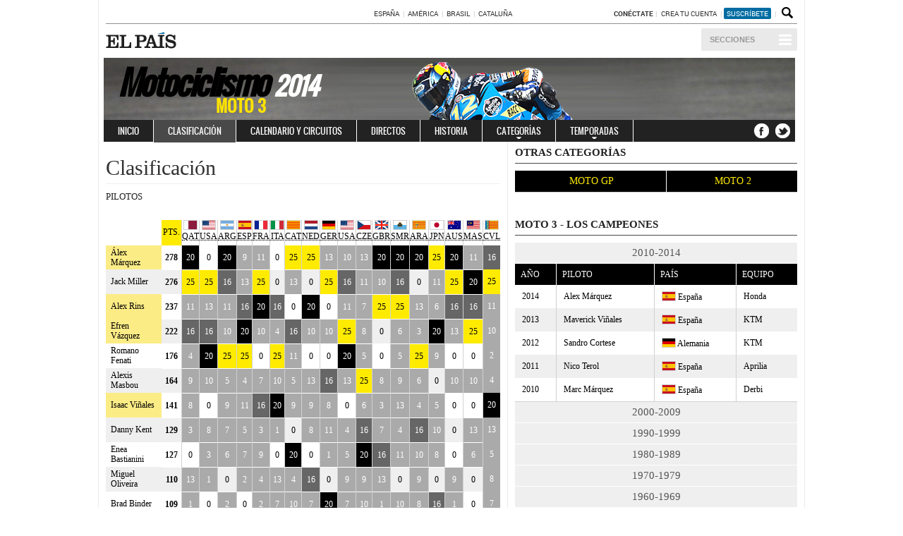

--- FILE ---
content_type: text/html; charset=UTF-8
request_url: https://resultados.elpais.com/deportivos/motor/moto3/2014/clasificacion/
body_size: 24357
content:
<!DOCTYPE html>
<html xmlns="http://www.w3.org/1999/xhtml">
<head>
<meta http-equiv="Content-Type" content="text/html; charset=UTF-8" />
<title>Clasificaci&oacute;n Moto3 > 2014 en EL PA&Iacute;S</title>
<meta name="lang" content="es" />
<meta name="author" content="Ediciones El País" />
<meta name="description" content="Clasificaciones del Mundial de Moto3 2014. Adem&aacute;s las carreras en directo, el calendario, los circuitos, los pilotos y escuder&iacute;as y los mejores v&iacute;deos y fotos del Mundial de Moto3 2014 en EL PA&Iacute;S." />
<meta name="keywords" content="elpais politica internacional sociedad cultura vida artes television madrid catalu&ntilde;a andalucia valencia galicia pais vasco economia tecnologia deportes gente opinión actualidad servicios" />
<meta name="DC.title" lang="es" content="Clasificaci&oacute;n Moto3 > 2014 en EL PA&Iacute;S">
<meta name="DC.creator" content="Ediciones El País">
<meta name="DC.publisher" content="Ediciones El País">
<meta name="DC.description" lang="es" content="Clasificaciones del Mundial de Moto3 2014. Adem&aacute;s las carreras en directo, el calendario, los circuitos, los pilotos y escuder&iacute;as y los mejores v&iacute;deos y fotos del Mundial de Moto3 2014 en EL PA&Iacute;S.">
<meta name="DC.subject" lang="es" content="elpais politica internacional sociedad cultura vida artes television madrid catalu&ntilde;a andalucia valencia galicia pais vasco economia tecnologia deportes gente opinión actualidad servicios">
<meta name="DC.language" scheme="RFC1766" content="es">
<meta property="og:title" content="Clasificaci&oacute;n Moto3 > 2014 en EL PA&Iacute;S"/>
<meta property="og:type" content="article"/>
<meta property="og:description" content="Clasificaciones del Mundial de Moto3 2014. Adem&aacute;s las carreras en directo, el calendario, los circuitos, los pilotos y escuder&iacute;as y los mejores v&iacute;deos y fotos del Mundial de Moto3 2014 en EL PA&Iacute;S."/>
<meta property="og:url" content="https://resultados.elpais.com/resultados/deportivos/motor/moto3/2014/clasificacion/"/>
<meta property="og:site_name" content="EL PAÍS"/>
<meta property="fb:app_id" content="94039431626"/>
<meta property="og:image" content="https://ep00.epimg.net/iconos/v1.x/v1.0/promos/promo_og_motor.png"/>
<link href="//rsl00.epimg.net/estilos/v1.x/v1.4/comunes.css"  rel="stylesheet" />
<link href="//rsl00.epimg.net/estilos/v1.x/v1.4/cabecera.css"  rel="stylesheet" />
<link href="//rsl00.epimg.net/estilos/v1.x/v1.2/cintillos.css"  rel="stylesheet" />
<link href="//rsl00.epimg.net/estilos/v1.x/v1.4/modulo_compartir.css"  rel="stylesheet" />
<link href="//rsl00.epimg.net/estilos/v1.x/v1.4/portadilla.css" rel="stylesheet" />
<link rel="search" href="//rsl00.epimg.net/elpais/xml/opensearch/opensearch.xml" type="application/opensearchdescription+xml" title="elpais.com" />
<link rel="icon" href="//rsl00.epimg.net/favicon.png" type="image/png" />
<link rel="canonical" href="https://resultados.elpais.com/resultados/deportivos/motor/moto3/2014/clasificacion/" />
<link href="//rsl00.epimg.net/estilos/v1.x/v1.0/banderas.css" rel="stylesheet">
<link href="//rsl00.epimg.net/estilos/resultados/2014/deportivos/motor/moto3/estilos.css" rel="stylesheet">
<link href="//rsl00.epimg.net/estilos/resultados/2014/deportivos/motor/moto3/cabecera.css" rel="stylesheet">
<meta property="article:section" content="Motociclismo" />
<meta property="article:tag" content="Mundial de Motos" />
<meta property="article:tag" content="MotoGP" />
<meta property="article:tag" content="Moto2" />
<meta property="article:tag" content="Moto3" />
<meta property="article:tag" content="Grandes Premios" />
<meta property="article:tag" content="Circuitos" />
<meta property="article:tag" content="Escuderías" />
<meta property="article:tag" content="Pilotos" />
<meta property="article:publisher" content="https://www.facebook.com/elpais" />
<meta property="twitter:card" content="summary_large_image" />
<meta property="twitter:site" content="@elpais_deportes" />
<link rel="publisher" href="https://plus.google.com/+elpais/posts"/>
</head>
<body id="sin_columnas" class="clasificacion moto3"><div id="pxlhddncntrl" style="display:none"><script src="//ep00.epimg.net/js/prisa/user.min.js?i=1"></script><script src="//ep00.epimg.net/js/v4.x/v4.0/user.min.js?v=1"></script><script src="//ep00.epimg.net/js/comun/avisopcdidomi2.js"></script><script id="spcloader" src="https://sdk.privacy-center.org/loader.js" async></script><script src="//ep00.epimg.net/js/gdt/0681c221600c/a81a11db86dc/launch-f2b3c876fe9c.min.js"></script><script src="//ep00.epimg.net/js/comun/comun.min.js"></script><script src="https://arcsubscriptions.elpais.com/shareSession.js"></script></div>
<script type="text/javascript" src="//ak-ads-ns.prisasd.com/slot/elpais/slot.js"></script>
<div id="AdsCode" style="display:none">
<script type="text/javascript">	
		var gtpadunit= 'elpais_web/deportes/moto3';
		var gtpdivid= 'elpais_gpt';
		var listadoKW = [];
		
		if (typeof(PBS) != "undefined") 
		{
			var huecosPBS = {
				"inter":false,
                "skin":true,
                "ldb1":[[728, 90],[980, 90]],
                "ldb2":[[728, 90],[980, 90]],
                "mpu1":[[300, 250],[400, 400],[300, 600],[400, 600]],
				"boxd":{
					"box1":"ldb1",
					"box2":"ldb2"
				}
			};			
	
			PBS.setAds({
				asy:false,
				adunit:gtpadunit,
				divid:gtpdivid,
				key:{ paiskey:listadoKW },
				ads:huecosPBS
			});
		}
		else
			var PBS = {display:function(){}};		
	</script>  
</div>
<div class="envoltorio_publi estirar">
<div id='elpais_gpt-INTER'>
<script type='text/javascript'>
			PBS.display('INTER');
		</script>
</div>
<div id='elpais_gpt-SKIN'>
<script type='text/javascript'>
			PBS.display('SKIN');
		</script>
</div>	
</div>
<div class="contenedor_principal">
<div class="envoltorio_publi estirar">
<div id='elpais_gpt-LDB1' class='publi_luto_vertical'>
<script type='text/javascript'>
			PBS.display('LDB1');
		</script>
</div>
<div id='elpais_gpt-BOX1' class='publi_luto_vertical'>
<script type='text/javascript'>
			PBS.display('BOX1');
		</script>
</div> 
</div>
<div class="contenedor_barra_superior estirar">
<div class="contenedor_centro">
<ul class="ediciones">
<li class="boton_2"> <a href="/s/setEspana.html" title=" España"> España</a></li>
<li class="boton_3"> <a href="/s/setAmerica.html" title=" América"> América</a></li>
<li class="boton_4"> <a href="/s/setBrasil.html" title=" Brasil"> Brasil</a></li>
<li class="boton_5"> <a href="/s/setCat.html" title=" Cataluña"> Cataluña</a></li>
</ul>
</div>
<div class="contenedor_derecha">
<div class="usuario">
<div class="fuera estirar">
<a href="https://plus.elpais.com/conectar?prod=REG&o=CABEP&backURL=https%3A%2F%2Fresultados.elpais.com%2Fdeportivos%2Fmotor%2Fmoto3%2F2014%2Fclasificacion%2F" id="botonIniciarSesion" class="boton iniciar_sesion" title="Con&eacute;ctate">Con&eacute;ctate</a>
<a href="https://plus.elpais.com/registro?prod=REG&o=CABEP" class="boton registro">Crea tu cuenta </a>
</div>
<a id="btn_cab_suscribe" href="http://elpais.com/suscripciones/" class="boton suscripcion">suscr&iacute;bete</a>
<script type="text/javascript">
		if (typeof(ids_tracking) == "undefined")
		var ids_tracking = [];

		ids_tracking.push({"id":"btn_cab_suscribe","tipo":"externo","marca":"suscribete"});
	</script>
</div>
<div class="contenedor_buscadores estirar">
<a href="javascript:void(0);" class="buscador" title="Buscador" onclick="document.getElementById('buscar_contenido').style.display='block';">Buscador</a>
<div class="buscar_contenido estirar" id="buscar_contenido">
<form name="formulario_busquedas" action="/buscador/" method="POST">
<input type="search" name="qt" placeholder="Buscar contenido" value="" autocomplete="off">
<a href="javascript:void(0);" onclick="javascript:this.onclick=null; document.forms['formulario_busquedas'].submit();" class="buscar" title="Buscar">Buscar</a>
<a href="javascript:void(0);" onclick="document.getElementById('buscar_contenido').style.display='none';" class="cerrar" title="Cerrar">Cerrar</a>
</form>
</div>
</div>
</div>
</div>
<div class="header estirar">
<div class="contenedor_superior estirar">
<div class="logo" itemscope="itemscope" itemtype="http://data-vocabulary.org/Breadcrumb"><a itemprop="url title" href="http://elpais.com" title="Ir a portada de EL PA&Iacute;S">EL PA&Iacute;S</a></div>
<style>
#portada .contenedor_superior .menu{position:relative;text-align:left;}
#portada .contenedor_superior .menu .nav{margin-left:55px;}
.contenedor_superior .menu_desplegado .epv{background:
url(/elpais/iconos/v1.x/v1.4/portada/epv_menu.png) 38px center no-repeat;}
#portada .contenedor_superior .menu
.epv{position:absolute;top:0;right:0;width:58px;padding:10px 0 9px
62px;background:#E3E3E3
url(/elpais/iconos/v1.x/v1.4/portada/epv_menu.png) 8px center no-repeat;}
.portada_america .contenedor_superior .menu .nav li a {
padding: 8px 6px 7px;
}
</style>
<div class="menu">
<button onclick="javascript:if(this.parentNode.className=='menu') this.parentNode.className='menu menu_desplegado'; else this.parentNode.className='menu';" class="desplegar_menu">Secciones</button>
<ul class="nav">
<li><a class="portada" href="//elpais.com/">Portada</a></li>
<li ><a class="internacional" href="//elpais.com/internacional/">Internacional</a></li>
<li ><a class="opinion" href="//elpais.com/elpais/opinion.html">Opini&oacute;n</a></li>
<li ><a class="politica" href="//elpais.com/politica/">Espa&ntilde;a</a></li>
<li ><a href="//elpais.com/economia/" class="economia">Econom&iacute;a</a></li>
<li ><a href="//elpais.com/ciencia/" class="ciencia">Ciencia</a></li>
<li ><a href="//elpais.com/tecnologia/" class="tecnologia">Tecnolog&iacute;a</a></li>
<li ><a href="//elpais.com/cultura/" class="cultura">Cultura</a></li>
<li ><a href="//elpais.com/elpais/estilo.html" class="estilo">Estilo</a></li>
<li class="activo"><a href="//elpais.com/deportes/" class="deportes">Deportes</a></li>
<li ><a href="//elpais.com/television/" class="television">Televisi&oacute;n</a></li>
<li><a href="https://elpais.com/elpais/videos.html" class="epv">Vídeo</a></li>
</ul>
</div>
</div>
<div class="contenedor_barras estirar">
<div class="seccion estirar">
</div> 
</div> 
</div> 
<div class="contenido_principal estirar">
<script>
function desplegar_menu_motor(estado,$item){
  if(document.getElementById($item))
    capa=document.getElementById($item);
  else 
    return false;

  if(capa.style.display == "none" && estado == 1){
	capa.style.display = "block";
	return false;
  }
  if(capa.style.display == "block" && estado == 0){
	capa.style.display = "none";
	return false;
  }
  return false;
}

</script>
<div id="header-motos" itemscope="itemscope" itemtype="https://data-vocabulary.org/Breadcrumb" class="moto3">
<h1 class="estirar">
<a itemprop="url" href="//elpais.com/tag/motociclismo/a" title="Motociclismo 2014">
<span itemprop="title">Motociclismo <em>2014</em></span> <strong>Moto 3</strong>      </a>
</h1>
<div class="menu estirar">
<ul class="nav">
<li>
<a href="//elpais.com/tag/motociclismo/a">Inicio</a>
</li>
<li>
<a href="//resultados.elpais.com/deportivos/motor/moto3/2014/clasificacion/"
class="activo">Clasificación</a>
</li>
<li>
<a href="//resultados.elpais.com/deportivos/motor/moto3/2014/calendario/"
class="">Calendario y circuitos</a>
</li>
<li>
<a href="//resultados.elpais.com/deportivos/motor/moto3/2014/directo/"
class="">Directos</a>
</li>
<li>
<a href="//resultados.elpais.com/deportivos/motor/motogp/historia/"
class="">Historia</a>
</li>
<li class="categorias_sup submenu" onmouseout="desplegar_menu_motor(0,'categorias');" onmouseover="desplegar_menu_motor(1,'categorias');">
<a href="javascript:void(0);">Categorías</a>
<ul id="categorias" style="display: none;">
<li>
<a title="Moto GP" href="//resultados.elpais.com/deportivos/motor/motogp/2014/clasificacion/">&gt; Moto GP</a>
</li>
<li>
<a title="Moto 2" href="//resultados.elpais.com/deportivos/motor/moto2/2014/clasificacion/">&gt; Moto 2</a>
</li>
<li>
<a title="Moto 3" href="//resultados.elpais.com/deportivos/motor/moto3/2014/clasificacion/">&gt; Moto 3</a>
</li>
</ul>
</li>
<li class="historico submenu" onmouseout="desplegar_menu_motor(0,'temporadas');" onmouseover="desplegar_menu_motor(1,'temporadas');">
<a href="javascript:void(0);">Temporadas</a>
<ul id="temporadas" style="display: none;">
<li>
<a title="Campeonato 2015" href="//resultados.elpais.com/deportivos/motor/moto3/2015/clasificacion/">&gt; Campeonato 2015</a>
</li>
<li>
<a title="Campeonato 2014" href="//resultados.elpais.com/deportivos/motor/moto3/2014/clasificacion/">&gt; Campeonato 2014</a>
</li>
</ul>
</li>
</ul>
<div class="barra_compartir estirar">
<ul class="list-compartir estirar">
<li class="facebook"><a title="Facebook" href="https://www.facebook.com/share.php?u=https:://elpais.com/tag/motociclismo/a/">Facebook</a></li>
<li class="twitter"><a title="Twitter" href="https://twitter.com/intent/tweet?status=Mundial de Motociclismo &gt;&gt; https://elpais.com/tag/motociclismo/a/">Twitter</a></li>
</ul>
</div>
</div>
</div>
<div class="columnas_principal_y_secundaria">
<div class="contenido_especial">
<script type="text/javascript" src="//rsl00.epimg.net/js/jquery/1.11.2/jquery.min.js"></script>
<script src="//rsl00.epimg.net/js/resultados/deportivos/moto3/responsive-tables.js"></script>
<div class="division_columnas estirar">
<div class="columna_principal">
<h1>Clasificación</h1>
<div id="pilotos" class="bloque">
<h2>Pilotos</h2>
<table class="tabla tabla-clasificacion tabla-clasificacion-pilotos responsive">
<thead> 
<tr>
<th class="piloto"></th>
<th class="total">Pts.</th>
<th><a href="/deportivos/motor/moto3/2014/circuitos/losail/">
<span class= "bandera b_qat">Qatar</span>
<abbr title="GP de Qatar">QAT</abbr>
</a>
</th>
<th><a href="/deportivos/motor/moto3/2014/circuitos/las-americas/">
<span class= "bandera b_usa">Estados Unidos</span>
<abbr title="GP de Estados Unidos">USA</abbr>
</a>
</th>
<th><a href="/deportivos/motor/moto3/2014/circuitos/termas-de-rio-hondo/">
<span class= "bandera b_arg">Argentina</span>
<abbr title="GP de Argentina">ARG</abbr>
</a>
</th>
<th><a href="/deportivos/motor/moto3/2014/circuitos/jerez/">
<span class= "bandera b_esp">España</span>
<abbr title="GP de España">ESP</abbr>
</a>
</th>
<th><a href="/deportivos/motor/moto3/2014/circuitos/le-mans/">
<span class= "bandera b_fra">Francia</span>
<abbr title="GP de Francia">FRA</abbr>
</a>
</th>
<th><a href="/deportivos/motor/moto3/2014/circuitos/mugello/">
<span class= "bandera b_ita">Italia</span>
<abbr title="GP de Italia">ITA</abbr>
</a>
</th>
<th><a href="/deportivos/motor/moto3/2014/circuitos/catalunya/">
<span class= "bandera b_cat">España</span>
<abbr title="GP de España">CAT</abbr>
</a>
</th>
<th><a href="/deportivos/motor/moto3/2014/circuitos/assen/">
<span class= "bandera b_ned">Países Bajos</span>
<abbr title="GP de Países Bajos">NED</abbr>
</a>
</th>
<th><a href="/deportivos/motor/moto3/2014/circuitos/sachsenring/">
<span class= "bandera b_ger">Alemania</span>
<abbr title="GP de Alemania">GER</abbr>
</a>
</th>
<th><a href="/deportivos/motor/moto3/2014/circuitos/indianapolis/">
<span class= "bandera b_usa">Estados Unidos</span>
<abbr title="GP de Estados Unidos">USA</abbr>
</a>
</th>
<th><a href="/deportivos/motor/moto3/2014/circuitos/brno/">
<span class= "bandera b_cze">República Checa</span>
<abbr title="GP de República Checa">CZE</abbr>
</a>
</th>
<th><a href="/deportivos/motor/moto3/2014/circuitos/silverstone/">
<span class= "bandera b_gbr">Reino Unido</span>
<abbr title="GP de Reino Unido">GBR</abbr>
</a>
</th>
<th><a href="/deportivos/motor/moto3/2014/circuitos/misano/">
<span class= "bandera b_smr">San Marino</span>
<abbr title="GP de San Marino">SMR</abbr>
</a>
</th>
<th><a href="/deportivos/motor/moto3/2014/circuitos/motorland-aragon/">
<span class= "bandera b_ara">España</span>
<abbr title="GP de España">ARA</abbr>
</a>
</th>
<th><a href="/deportivos/motor/moto3/2014/circuitos/motegi/">
<span class= "bandera b_jpn">Japón</span>
<abbr title="GP de Japón">JPN</abbr>
</a>
</th>
<th><a href="/deportivos/motor/moto3/2014/circuitos/phillip-island/">
<span class= "bandera b_aus">Australia</span>
<abbr title="GP de Australia">AUS</abbr>
</a>
</th>
<th><a href="/deportivos/motor/moto3/2014/circuitos/sepang/">
<span class= "bandera b_mas">Malasia</span>
<abbr title="GP de Malasia">MAS</abbr>
</a>
</th>
<th><a href="/deportivos/motor/moto3/2014/circuitos/ricardo-tormo/">
<span class= "bandera b_cvl">España</span>
<abbr title="GP de España">CVL</abbr>
</a>
</th>
</tr>
</thead>
<tbody>
<tr>
<td class="esp">                                                    <span class="s-pr s-block">Álex Márquez<span class="icon icon-S esp"></span></span>
</td>
<td class="total">278</td>
<td class="segundo">20</td>
<td>0</td>
<td class="segundo">20</td>
<td class="puntos">9</td>
<td class="puntos">11</td>
<td>0</td>
<td class="primero">25</td>
<td class="primero">25</td>
<td class="puntos">13</td>
<td class="puntos">10</td>
<td class="puntos">13</td>
<td class="segundo">20</td>
<td class="segundo">20</td>
<td class="segundo">20</td>
<td class="primero">25</td>
<td class="segundo">20</td>
<td class="puntos">11</td>
<td class="tercero">16</td>
</tr>
<tr>
<td>                                                    <span>Jack Miller</span>
</td>
<td class="total">276</td>
<td class="primero">25</td>
<td class="primero">25</td>
<td class="tercero">16</td>
<td class="puntos">13</td>
<td class="primero">25</td>
<td>0</td>
<td class="puntos">13</td>
<td>0</td>
<td class="primero">25</td>
<td class="tercero">16</td>
<td class="puntos">11</td>
<td class="puntos">10</td>
<td class="tercero">16</td>
<td>0</td>
<td class="puntos">11</td>
<td class="primero">25</td>
<td class="segundo">20</td>
<td class="primero">25</td>
</tr>
<tr>
<td class="esp">                                                    <span class="s-pr s-block">Alex Rins<span class="icon icon-S esp"></span></span>
</td>
<td class="total">237</td>
<td class="puntos">11</td>
<td class="puntos">13</td>
<td class="puntos">11</td>
<td class="tercero">16</td>
<td class="segundo">20</td>
<td class="tercero">16</td>
<td>0</td>
<td class="segundo">20</td>
<td>0</td>
<td class="puntos">11</td>
<td class="puntos">7</td>
<td class="primero">25</td>
<td class="primero">25</td>
<td class="puntos">13</td>
<td class="puntos">6</td>
<td class="tercero">16</td>
<td class="tercero">16</td>
<td class="puntos">11</td>
</tr>
<tr>
<td class="esp">                                                    <span class="s-pr s-block">Efren Vázquez<span class="icon icon-S esp"></span></span>
</td>
<td class="total">222</td>
<td class="tercero">16</td>
<td class="tercero">16</td>
<td class="puntos">10</td>
<td class="segundo">20</td>
<td class="puntos">10</td>
<td class="puntos">4</td>
<td class="tercero">16</td>
<td class="puntos">10</td>
<td class="puntos">10</td>
<td class="primero">25</td>
<td class="puntos">8</td>
<td>0</td>
<td class="puntos">6</td>
<td class="puntos">3</td>
<td class="segundo">20</td>
<td class="puntos">13</td>
<td class="primero">25</td>
<td class="puntos">10</td>
</tr>
<tr>
<td>                                                    <span>Romano Fenati</span>
</td>
<td class="total">176</td>
<td class="puntos">4</td>
<td class="segundo">20</td>
<td class="primero">25</td>
<td class="primero">25</td>
<td>0</td>
<td class="primero">25</td>
<td class="puntos">11</td>
<td>0</td>
<td>0</td>
<td class="segundo">20</td>
<td class="puntos">5</td>
<td>0</td>
<td class="puntos">5</td>
<td class="primero">25</td>
<td class="puntos">9</td>
<td>0</td>
<td>0</td>
<td class="puntos">2</td>
</tr>
<tr>
<td>                                                    <span>Alexis Masbou</span>
</td>
<td class="total">164</td>
<td class="puntos">9</td>
<td class="puntos">10</td>
<td class="puntos">5</td>
<td class="puntos">4</td>
<td class="puntos">7</td>
<td class="puntos">10</td>
<td class="puntos">5</td>
<td class="puntos">13</td>
<td class="tercero">16</td>
<td class="puntos">13</td>
<td class="primero">25</td>
<td class="puntos">8</td>
<td class="puntos">9</td>
<td class="puntos">6</td>
<td>0</td>
<td class="puntos">10</td>
<td class="puntos">10</td>
<td class="puntos">4</td>
</tr>
<tr>
<td class="esp">                                                    <span class="s-pr s-block">Isaac Viñales<span class="icon icon-S esp"></span></span>
</td>
<td class="total">141</td>
<td class="puntos">8</td>
<td>0</td>
<td class="puntos">9</td>
<td class="puntos">11</td>
<td class="tercero">16</td>
<td class="segundo">20</td>
<td class="puntos">9</td>
<td class="puntos">9</td>
<td class="puntos">8</td>
<td>0</td>
<td class="puntos">6</td>
<td class="puntos">3</td>
<td class="puntos">13</td>
<td class="puntos">4</td>
<td class="puntos">5</td>
<td>0</td>
<td>0</td>
<td class="segundo">20</td>
</tr>
<tr>
<td>                                                    <span>Danny Kent</span>
</td>
<td class="total">129</td>
<td class="puntos">3</td>
<td class="puntos">8</td>
<td class="puntos">7</td>
<td class="puntos">5</td>
<td class="puntos">3</td>
<td class="puntos">1</td>
<td>0</td>
<td class="puntos">8</td>
<td class="puntos">11</td>
<td class="puntos">4</td>
<td class="tercero">16</td>
<td class="puntos">7</td>
<td class="puntos">4</td>
<td class="tercero">16</td>
<td class="puntos">10</td>
<td>0</td>
<td class="puntos">13</td>
<td class="puntos">13</td>
</tr>
<tr>
<td>                                                    <span>Enea Bastianini</span>
</td>
<td class="total">127</td>
<td>0</td>
<td class="puntos">3</td>
<td class="puntos">6</td>
<td class="puntos">7</td>
<td class="puntos">9</td>
<td>0</td>
<td class="segundo">20</td>
<td>0</td>
<td class="puntos">1</td>
<td class="puntos">5</td>
<td class="segundo">20</td>
<td class="tercero">16</td>
<td class="puntos">11</td>
<td class="puntos">10</td>
<td class="puntos">8</td>
<td>0</td>
<td class="puntos">6</td>
<td class="puntos">5</td>
</tr>
<tr>
<td>                                                    <span>Miguel Oliveira</span>
</td>
<td class="total">110</td>
<td class="puntos">13</td>
<td class="puntos">1</td>
<td>0</td>
<td class="puntos">2</td>
<td class="puntos">4</td>
<td class="puntos">13</td>
<td class="puntos">4</td>
<td class="tercero">16</td>
<td>0</td>
<td class="puntos">9</td>
<td class="puntos">9</td>
<td class="puntos">13</td>
<td>0</td>
<td class="puntos">9</td>
<td>0</td>
<td class="puntos">9</td>
<td>0</td>
<td class="puntos">8</td>
</tr>
<tr>
<td>                                                    <span>Brad Binder</span>
</td>
<td class="total">109</td>
<td class="puntos">1</td>
<td>0</td>
<td class="puntos">2</td>
<td>0</td>
<td class="puntos">2</td>
<td class="puntos">7</td>
<td class="puntos">10</td>
<td class="puntos">7</td>
<td class="segundo">20</td>
<td class="puntos">7</td>
<td class="puntos">10</td>
<td class="puntos">1</td>
<td class="puntos">10</td>
<td class="puntos">8</td>
<td class="tercero">16</td>
<td class="puntos">1</td>
<td>0</td>
<td class="puntos">7</td>
</tr>
<tr>
<td>                                                    <span>Jakub Kornfeil</span>
</td>
<td class="total">97</td>
<td class="puntos">10</td>
<td class="puntos">11</td>
<td>0</td>
<td class="puntos">10</td>
<td class="puntos">6</td>
<td>0</td>
<td class="puntos">1</td>
<td class="puntos">5</td>
<td class="puntos">5</td>
<td class="puntos">6</td>
<td class="puntos">2</td>
<td class="puntos">11</td>
<td>0</td>
<td class="puntos">11</td>
<td>0</td>
<td class="puntos">8</td>
<td class="puntos">8</td>
<td class="puntos">3</td>
</tr>
<tr>
<td>                                                    <span>John McPhee</span>
</td>
<td class="total">77</td>
<td class="puntos">5</td>
<td class="puntos">7</td>
<td>0</td>
<td class="puntos">3</td>
<td class="puntos">8</td>
<td>0</td>
<td class="puntos">7</td>
<td class="puntos">6</td>
<td class="puntos">9</td>
<td>0</td>
<td>0</td>
<td class="puntos">5</td>
<td class="puntos">3</td>
<td>0</td>
<td class="puntos">13</td>
<td class="puntos">11</td>
<td>0</td>
<td>0</td>
</tr>
<tr>
<td>                                                    <span>Niccolo Antonelli</span>
</td>
<td class="total">68</td>
<td class="puntos">7</td>
<td>0</td>
<td>0</td>
<td>0</td>
<td>0</td>
<td>0</td>
<td>0</td>
<td class="puntos">11</td>
<td>0</td>
<td>0</td>
<td class="puntos">3</td>
<td class="puntos">9</td>
<td>0</td>
<td class="puntos">7</td>
<td class="puntos">7</td>
<td class="puntos">6</td>
<td class="puntos">9</td>
<td class="puntos">9</td>
</tr>
<tr>
<td>                                                    <span>Niklas Ajo</span>
</td>
<td class="total">52</td>
<td>0</td>
<td class="puntos">2</td>
<td class="puntos">8</td>
<td class="puntos">6</td>
<td>0</td>
<td class="puntos">11</td>
<td class="puntos">8</td>
<td>0</td>
<td>-</td>
<td>0</td>
<td class="puntos">4</td>
<td class="puntos">6</td>
<td>0</td>
<td>0</td>
<td>0</td>
<td class="puntos">7</td>
<td>0</td>
<td>0</td>
</tr>
<tr>
<td>                                                    <span>Francesco Bagnaia</span>
</td>
<td class="total">50</td>
<td class="puntos">6</td>
<td class="puntos">9</td>
<td>0</td>
<td class="puntos">8</td>
<td class="puntos">13</td>
<td>0</td>
<td class="puntos">6</td>
<td>-</td>
<td>-</td>
<td>0</td>
<td>0</td>
<td>0</td>
<td>0</td>
<td>0</td>
<td class="puntos">3</td>
<td class="puntos">5</td>
<td>0</td>
<td>0</td>
</tr>
<tr>
<td class="esp">                                                    <span class="s-pr s-block">Juan Fco. Guevara<span class="icon icon-S esp"></span></span>
</td>
<td class="total">46</td>
<td>0</td>
<td class="puntos">5</td>
<td class="puntos">4</td>
<td>0</td>
<td>0</td>
<td class="puntos">8</td>
<td>0</td>
<td>0</td>
<td class="puntos">6</td>
<td class="puntos">8</td>
<td>0</td>
<td class="puntos">2</td>
<td class="puntos">7</td>
<td>0</td>
<td>0</td>
<td>0</td>
<td class="puntos">5</td>
<td class="puntos">1</td>
</tr>
<tr>
<td>                                                    <span>Karel Hanika</span>
</td>
<td class="total">44</td>
<td class="puntos">2</td>
<td class="puntos">6</td>
<td>0</td>
<td>0</td>
<td>0</td>
<td class="puntos">6</td>
<td class="puntos">2</td>
<td>0</td>
<td>0</td>
<td class="puntos">3</td>
<td class="puntos">1</td>
<td class="puntos">4</td>
<td>0</td>
<td>0</td>
<td class="puntos">4</td>
<td class="puntos">3</td>
<td class="puntos">7</td>
<td class="puntos">6</td>
</tr>
<tr>
<td>                                                    <span>Alessandro Tonucci</span>
</td>
<td class="total">20</td>
<td>0</td>
<td>0</td>
<td class="puntos">3</td>
<td>0</td>
<td>0</td>
<td class="puntos">9</td>
<td class="puntos">3</td>
<td>0</td>
<td>0</td>
<td>0</td>
<td>0</td>
<td>0</td>
<td>0</td>
<td>0</td>
<td class="puntos">1</td>
<td class="puntos">2</td>
<td class="puntos">2</td>
<td>0</td>
</tr>
<tr>
<td>                                                    <span>Zulfahmi Khairuddin</span>
</td>
<td class="total">19</td>
<td>0</td>
<td>0</td>
<td class="puntos">1</td>
<td>0</td>
<td class="puntos">5</td>
<td class="puntos">5</td>
<td>0</td>
<td class="puntos">2</td>
<td>0</td>
<td class="puntos">1</td>
<td>0</td>
<td>0</td>
<td class="puntos">2</td>
<td class="puntos">1</td>
<td class="puntos">2</td>
<td>0</td>
<td>0</td>
<td>0</td>
</tr>
<tr>
<td>                                                    <span>Livio Loi</span>
</td>
<td class="total">17</td>
<td>0</td>
<td class="puntos">4</td>
<td class="puntos">13</td>
<td>0</td>
<td>0</td>
<td>0</td>
<td>0</td>
<td>0</td>
<td>0</td>
<td>-</td>
<td>-</td>
<td>-</td>
<td>-</td>
<td>-</td>
<td>-</td>
<td>-</td>
<td>-</td>
<td>-</td>
</tr>
<tr>
<td>                                                    <span>Matteo Ferrari</span>
</td>
<td class="total">12</td>
<td>0</td>
<td>0</td>
<td>0</td>
<td>0</td>
<td>0</td>
<td class="puntos">2</td>
<td>0</td>
<td class="puntos">3</td>
<td class="puntos">7</td>
<td>0</td>
<td>0</td>
<td>0</td>
<td>0</td>
<td>0</td>
<td>0</td>
<td>0</td>
<td>0</td>
<td>0</td>
</tr>
<tr>
<td class="esp">                                                    <span class="s-pr s-block">Jorge Navarro<span class="icon icon-S esp"></span></span>
</td>
<td class="total">11</td>
<td>-</td>
<td>-</td>
<td>-</td>
<td>-</td>
<td>-</td>
<td>-</td>
<td>-</td>
<td>-</td>
<td>-</td>
<td class="puntos">2</td>
<td>0</td>
<td>0</td>
<td class="puntos">1</td>
<td>0</td>
<td>0</td>
<td class="puntos">4</td>
<td class="puntos">4</td>
<td>0</td>
</tr>
<tr>
<td>                                                    <span>Philipp Oettl</span>
</td>
<td class="total">10</td>
<td>0</td>
<td>0</td>
<td>0</td>
<td class="puntos">1</td>
<td class="puntos">1</td>
<td class="puntos">3</td>
<td>0</td>
<td class="puntos">1</td>
<td class="puntos">4</td>
<td>0</td>
<td>0</td>
<td>0</td>
<td>0</td>
<td>0</td>
<td>0</td>
<td>0</td>
<td>0</td>
<td>0</td>
</tr>
<tr>
<td>                                                    <span>Andrea Migno</span>
</td>
<td class="total">8</td>
<td>-</td>
<td>-</td>
<td>-</td>
<td>-</td>
<td>-</td>
<td>-</td>
<td>-</td>
<td>-</td>
<td>-</td>
<td>-</td>
<td>-</td>
<td>0</td>
<td class="puntos">8</td>
<td>0</td>
<td>0</td>
<td>0</td>
<td>0</td>
<td>0</td>
</tr>
<tr>
<td>                                                    <span>Hiroki Ono</span>
</td>
<td class="total">5</td>
<td>-</td>
<td>-</td>
<td>-</td>
<td>-</td>
<td>-</td>
<td>-</td>
<td>-</td>
<td>-</td>
<td>-</td>
<td>-</td>
<td>-</td>
<td>-</td>
<td>-</td>
<td class="puntos">5</td>
<td>-</td>
<td>-</td>
<td>-</td>
<td>-</td>
</tr>
<tr>
<td>                                                    <span>Jasper Iwema</span>
</td>
<td class="total">4</td>
<td>-</td>
<td>-</td>
<td>-</td>
<td>-</td>
<td>-</td>
<td>-</td>
<td>-</td>
<td class="puntos">4</td>
<td>-</td>
<td>-</td>
<td>-</td>
<td>0</td>
<td>-</td>
<td>0</td>
<td>0</td>
<td>0</td>
<td>0</td>
<td>0</td>
</tr>
<tr>
<td>                                                    <span>Hafiq Azmi</span>
</td>
<td class="total">3</td>
<td>0</td>
<td>0</td>
<td>0</td>
<td>0</td>
<td>0</td>
<td>0</td>
<td>0</td>
<td>0</td>
<td>0</td>
<td>0</td>
<td>0</td>
<td>0</td>
<td>0</td>
<td>0</td>
<td>0</td>
<td>0</td>
<td class="puntos">3</td>
<td>0</td>
</tr>
<tr>
<td>                                                    <span>Arthur Sissis</span>
</td>
<td class="total">3</td>
<td>-</td>
<td>0</td>
<td>0</td>
<td>0</td>
<td>0</td>
<td>0</td>
<td>0</td>
<td>0</td>
<td class="puntos">3</td>
<td>0</td>
<td>0</td>
<td>-</td>
<td>-</td>
<td>-</td>
<td>-</td>
<td>-</td>
<td>-</td>
<td>-</td>
</tr>
<tr>
<td>                                                    <span>Jules Danilo</span>
</td>
<td class="total">2</td>
<td>0</td>
<td>0</td>
<td>0</td>
<td>0</td>
<td>0</td>
<td>0</td>
<td>0</td>
<td>0</td>
<td>0</td>
<td>0</td>
<td>0</td>
<td>0</td>
<td>0</td>
<td class="puntos">2</td>
<td>0</td>
<td>0</td>
<td>0</td>
<td>0</td>
</tr>
<tr>
<td>                                                    <span>Eric Granado</span>
</td>
<td class="total">2</td>
<td>0</td>
<td>0</td>
<td>0</td>
<td>0</td>
<td>-</td>
<td>0</td>
<td>0</td>
<td>0</td>
<td class="puntos">2</td>
<td>0</td>
<td>0</td>
<td>0</td>
<td>0</td>
<td>0</td>
<td>0</td>
<td>-</td>
<td>-</td>
<td>-</td>
</tr>
<tr>
<td>                                                    <span>Remy Gardner</span>
</td>
<td class="total">1</td>
<td>-</td>
<td>-</td>
<td>-</td>
<td>-</td>
<td>-</td>
<td>-</td>
<td>-</td>
<td>-</td>
<td>-</td>
<td>-</td>
<td>-</td>
<td>-</td>
<td>0</td>
<td>-</td>
<td>-</td>
<td>0</td>
<td class="puntos">1</td>
<td>-</td>
</tr>
<tr>
<td>                                                    <span>Luca Gruenwald</span>
</td>
<td class="total">0</td>
<td>0</td>
<td>0</td>
<td>0</td>
<td>0</td>
<td>0</td>
<td>0</td>
<td>0</td>
<td>0</td>
<td>0</td>
<td>0</td>
<td>0</td>
<td>-</td>
<td>-</td>
<td>0</td>
<td>0</td>
<td>0</td>
<td>0</td>
<td>0</td>
</tr>
<tr>
<td>                                                    <span>Bryan Schouten</span>
</td>
<td class="total">0</td>
<td>0</td>
<td>0</td>
<td>0</td>
<td>0</td>
<td>0</td>
<td>0</td>
<td>0</td>
<td>0</td>
<td>0</td>
<td>0</td>
<td>0</td>
<td>-</td>
<td>0</td>
<td>-</td>
<td>-</td>
<td>-</td>
<td>-</td>
<td>-</td>
</tr>
<tr>
<td>                                                    <span>Andrea Locatelli</span>
</td>
<td class="total">0</td>
<td>0</td>
<td>0</td>
<td>0</td>
<td>-</td>
<td>-</td>
<td>0</td>
<td>0</td>
<td>0</td>
<td>0</td>
<td>0</td>
<td>0</td>
<td>0</td>
<td>0</td>
<td>0</td>
<td>0</td>
<td>0</td>
<td>0</td>
<td>0</td>
</tr>
<tr>
<td>                                                    <span>Scott Deroue</span>
</td>
<td class="total">0</td>
<td>0</td>
<td>0</td>
<td>0</td>
<td>0</td>
<td>0</td>
<td>0</td>
<td>0</td>
<td>0</td>
<td>0</td>
<td>0</td>
<td>0</td>
<td>0</td>
<td>0</td>
<td>0</td>
<td>0</td>
<td>0</td>
<td>0</td>
<td>0</td>
</tr>
<tr>
<td class="esp">                                                    <span class="s-pr s-block">Maria Herrera<span class="icon icon-S esp"></span></span>
</td>
<td class="total">0</td>
<td>-</td>
<td>-</td>
<td>-</td>
<td>0</td>
<td>-</td>
<td>-</td>
<td>0</td>
<td>-</td>
<td>-</td>
<td>-</td>
<td>-</td>
<td>-</td>
<td>-</td>
<td>-</td>
<td>-</td>
<td>-</td>
<td>-</td>
<td>0</td>
</tr>
<tr>
<td>                                                    <span>Gabriel Ramos</span>
</td>
<td class="total">0</td>
<td>0</td>
<td>0</td>
<td>0</td>
<td>0</td>
<td>0</td>
<td>0</td>
<td>0</td>
<td>0</td>
<td>0</td>
<td>0</td>
<td>0</td>
<td>0</td>
<td>0</td>
<td>0</td>
<td>0</td>
<td>0</td>
<td>0</td>
<td>0</td>
</tr>
<tr>
<td class="esp">                                                    <span class="s-pr s-block">Ana Carrasco<span class="icon icon-S esp"></span></span>
</td>
<td class="total">0</td>
<td>0</td>
<td>0</td>
<td>0</td>
<td>0</td>
<td>0</td>
<td>0</td>
<td>0</td>
<td>0</td>
<td>0</td>
<td>0</td>
<td>0</td>
<td>0</td>
<td>0</td>
<td>0</td>
<td>-</td>
<td>-</td>
<td>-</td>
<td>-</td>
</tr>
<tr>
<td>                                                    <span>Gabriel Rodrigo</span>
</td>
<td class="total">0</td>
<td>-</td>
<td>-</td>
<td>-</td>
<td>0</td>
<td>-</td>
<td>-</td>
<td>0</td>
<td>-</td>
<td>0</td>
<td>-</td>
<td>0</td>
<td>-</td>
<td>0</td>
<td>0</td>
<td>-</td>
<td>-</td>
<td>-</td>
<td>0</td>
</tr>
<tr>
<td>                                                    <span>Hafiza Rofa</span>
</td>
<td class="total">0</td>
<td>-</td>
<td>-</td>
<td>-</td>
<td>-</td>
<td>-</td>
<td>-</td>
<td>-</td>
<td>-</td>
<td>-</td>
<td>-</td>
<td>-</td>
<td>-</td>
<td>-</td>
<td>-</td>
<td>-</td>
<td>-</td>
<td>0</td>
<td>-</td>
</tr>
<tr>
<td>                                                    <span>Maximilian Kappler</span>
</td>
<td class="total">0</td>
<td>-</td>
<td>-</td>
<td>-</td>
<td>-</td>
<td>-</td>
<td>-</td>
<td>-</td>
<td>-</td>
<td>0</td>
<td>-</td>
<td>-</td>
<td>-</td>
<td>-</td>
<td>-</td>
<td>-</td>
<td>-</td>
<td>-</td>
<td>-</td>
</tr>
<tr>
<td class="esp">                                                    <span class="s-pr s-block">Marcos Ramírez<span class="icon icon-S esp"></span></span>
</td>
<td class="total">0</td>
<td>-</td>
<td>-</td>
<td>-</td>
<td>0</td>
<td>-</td>
<td>-</td>
<td>-</td>
<td>-</td>
<td>-</td>
<td>-</td>
<td>-</td>
<td>-</td>
<td>-</td>
<td>-</td>
<td>-</td>
<td>-</td>
<td>-</td>
<td>-</td>
</tr>
<tr>
<td>                                                    <span>Michael Rubén Rinaldi</span>
</td>
<td class="total">0</td>
<td>-</td>
<td>-</td>
<td>-</td>
<td>-</td>
<td>0</td>
<td>-</td>
<td>-</td>
<td>-</td>
<td>-</td>
<td>-</td>
<td>-</td>
<td>-</td>
<td>-</td>
<td>-</td>
<td>-</td>
<td>-</td>
<td>-</td>
<td>-</td>
</tr>
<tr>
<td>                                                    <span>Kevin Hanus</span>
</td>
<td class="total">0</td>
<td>-</td>
<td>-</td>
<td>-</td>
<td>-</td>
<td>-</td>
<td>-</td>
<td>-</td>
<td>-</td>
<td>0</td>
<td>-</td>
<td>-</td>
<td>-</td>
<td>-</td>
<td>-</td>
<td>-</td>
<td>-</td>
<td>-</td>
<td>-</td>
</tr>
<tr>
<td>                                                    <span>Thomas Van Leeuwen</span>
</td>
<td class="total">0</td>
<td>-</td>
<td>-</td>
<td>-</td>
<td>-</td>
<td>-</td>
<td>-</td>
<td>-</td>
<td>0</td>
<td>-</td>
<td>-</td>
<td>-</td>
<td>-</td>
<td>-</td>
<td>-</td>
<td>-</td>
<td>-</td>
<td>-</td>
<td>-</td>
</tr>
<tr>
<td>                                                    <span>Simone Mazzola</span>
</td>
<td class="total">0</td>
<td>-</td>
<td>-</td>
<td>-</td>
<td>-</td>
<td>-</td>
<td>0</td>
<td>-</td>
<td>-</td>
<td>-</td>
<td>-</td>
<td>-</td>
<td>-</td>
<td>-</td>
<td>-</td>
<td>-</td>
<td>-</td>
<td>-</td>
<td>-</td>
</tr>
<tr>
<td>                                                    <span>Lorenzo Petrarca</span>
</td>
<td class="total">0</td>
<td>-</td>
<td>-</td>
<td>-</td>
<td>-</td>
<td>-</td>
<td>-</td>
<td>-</td>
<td>-</td>
<td>-</td>
<td>-</td>
<td>-</td>
<td>-</td>
<td>0</td>
<td>-</td>
<td>-</td>
<td>-</td>
<td>-</td>
<td>-</td>
</tr>
<tr>
<td>                                                    <span>Anthony</span>
</td>
<td class="total">0</td>
<td>-</td>
<td>-</td>
<td>-</td>
<td>-</td>
<td>-</td>
<td>0</td>
<td>-</td>
<td>-</td>
<td>-</td>
<td>-</td>
<td>-</td>
<td>-</td>
<td>-</td>
<td>-</td>
<td>-</td>
<td>-</td>
<td>-</td>
<td>-</td>
</tr>
<tr>
<td>                                                    <span>Olly Simpson</span>
</td>
<td class="total">0</td>
<td>-</td>
<td>-</td>
<td>-</td>
<td>-</td>
<td>-</td>
<td>-</td>
<td>-</td>
<td>-</td>
<td>-</td>
<td>-</td>
<td>-</td>
<td>-</td>
<td>-</td>
<td>-</td>
<td>-</td>
<td>0</td>
<td>-</td>
<td>-</td>
</tr>
<tr>
<td class="esp">                                                    <span class="s-pr s-block">Albert Arenas Ovejero<span class="icon icon-S esp"></span></span>
</td>
<td class="total">0</td>
<td>-</td>
<td>-</td>
<td>-</td>
<td>-</td>
<td>-</td>
<td>-</td>
<td>-</td>
<td>-</td>
<td>-</td>
<td>-</td>
<td>-</td>
<td>-</td>
<td>-</td>
<td>-</td>
<td>-</td>
<td>-</td>
<td>-</td>
<td>0</td>
</tr>
<tr>
<td>                                                    <span>Hikari Okubo</span>
</td>
<td class="total">0</td>
<td>-</td>
<td>-</td>
<td>-</td>
<td>-</td>
<td>-</td>
<td>-</td>
<td>-</td>
<td>-</td>
<td>-</td>
<td>-</td>
<td>-</td>
<td>-</td>
<td>-</td>
<td>-</td>
<td>0</td>
<td>-</td>
<td>-</td>
<td>-</td>
</tr>
<tr>
<td>                                                    <span>Joe Irving</span>
</td>
<td class="total">0</td>
<td>-</td>
<td>-</td>
<td>-</td>
<td>-</td>
<td>-</td>
<td>-</td>
<td>-</td>
<td>-</td>
<td>-</td>
<td>-</td>
<td>-</td>
<td>0</td>
<td>-</td>
<td>-</td>
<td>-</td>
<td>-</td>
<td>-</td>
<td>-</td>
</tr>
<tr>
<td>                                                    <span>Ramdan Rosli</span>
</td>
<td class="total">0</td>
<td>-</td>
<td>-</td>
<td>-</td>
<td>-</td>
<td>-</td>
<td>-</td>
<td>-</td>
<td>-</td>
<td>-</td>
<td>-</td>
<td>-</td>
<td>-</td>
<td>-</td>
<td>-</td>
<td>-</td>
<td>-</td>
<td>0</td>
<td>-</td>
</tr>
<tr>
<td>                                                    <span>Sena Yamada</span>
</td>
<td class="total">0</td>
<td>-</td>
<td>-</td>
<td>-</td>
<td>-</td>
<td>-</td>
<td>-</td>
<td>-</td>
<td>-</td>
<td>-</td>
<td>-</td>
<td>-</td>
<td>-</td>
<td>-</td>
<td>-</td>
<td>0</td>
<td>-</td>
<td>-</td>
<td>-</td>
</tr>
</tbody>
</table>
</div>
<div id="escuderias" class="bloque">
<h2>Escuderías</h2>
<table class="tabla tabla-clasificacion tabla-clasificacion-escuderias responsive">
<thead> 
<tr>
<th class="piloto"></th>
<th class="total">Pts.</th>
<th><a href="/deportivos/motor/moto3/2014/circuitos/losail/">
<span class= "bandera b_qat">Qatar</span>
<abbr title="GP de Qatar">QAT</abbr>
</a>
</th>
<th><a href="/deportivos/motor/moto3/2014/circuitos/las-americas/">
<span class= "bandera b_usa">Estados Unidos</span>
<abbr title="GP de Estados Unidos">USA</abbr>
</a>
</th>
<th><a href="/deportivos/motor/moto3/2014/circuitos/termas-de-rio-hondo/">
<span class= "bandera b_arg">Argentina</span>
<abbr title="GP de Argentina">ARG</abbr>
</a>
</th>
<th><a href="/deportivos/motor/moto3/2014/circuitos/jerez/">
<span class= "bandera b_esp">España</span>
<abbr title="GP de España">ESP</abbr>
</a>
</th>
<th><a href="/deportivos/motor/moto3/2014/circuitos/le-mans/">
<span class= "bandera b_fra">Francia</span>
<abbr title="GP de Francia">FRA</abbr>
</a>
</th>
<th><a href="/deportivos/motor/moto3/2014/circuitos/mugello/">
<span class= "bandera b_ita">Italia</span>
<abbr title="GP de Italia">ITA</abbr>
</a>
</th>
<th><a href="/deportivos/motor/moto3/2014/circuitos/catalunya/">
<span class= "bandera b_cat">España</span>
<abbr title="GP de España">CAT</abbr>
</a>
</th>
<th><a href="/deportivos/motor/moto3/2014/circuitos/assen/">
<span class= "bandera b_ned">Países Bajos</span>
<abbr title="GP de Países Bajos">NED</abbr>
</a>
</th>
<th><a href="/deportivos/motor/moto3/2014/circuitos/sachsenring/">
<span class= "bandera b_ger">Alemania</span>
<abbr title="GP de Alemania">GER</abbr>
</a>
</th>
<th><a href="/deportivos/motor/moto3/2014/circuitos/indianapolis/">
<span class= "bandera b_usa">Estados Unidos</span>
<abbr title="GP de Estados Unidos">USA</abbr>
</a>
</th>
<th><a href="/deportivos/motor/moto3/2014/circuitos/brno/">
<span class= "bandera b_cze">República Checa</span>
<abbr title="GP de República Checa">CZE</abbr>
</a>
</th>
<th><a href="/deportivos/motor/moto3/2014/circuitos/silverstone/">
<span class= "bandera b_gbr">Reino Unido</span>
<abbr title="GP de Reino Unido">GBR</abbr>
</a>
</th>
<th><a href="/deportivos/motor/moto3/2014/circuitos/misano/">
<span class= "bandera b_smr">San Marino</span>
<abbr title="GP de San Marino">SMR</abbr>
</a>
</th>
<th><a href="/deportivos/motor/moto3/2014/circuitos/motorland-aragon/">
<span class= "bandera b_ara">España</span>
<abbr title="GP de España">ARA</abbr>
</a>
</th>
<th><a href="/deportivos/motor/moto3/2014/circuitos/motegi/">
<span class= "bandera b_jpn">Japón</span>
<abbr title="GP de Japón">JPN</abbr>
</a>
</th>
<th><a href="/deportivos/motor/moto3/2014/circuitos/phillip-island/">
<span class= "bandera b_aus">Australia</span>
<abbr title="GP de Australia">AUS</abbr>
</a>
</th>
<th><a href="/deportivos/motor/moto3/2014/circuitos/sepang/">
<span class= "bandera b_mas">Malasia</span>
<abbr title="GP de Malasia">MAS</abbr>
</a>
</th>
<th><a href="/deportivos/motor/moto3/2014/circuitos/ricardo-tormo/">
<span class= "bandera b_cvl">España</span>
<abbr title="GP de España">CVL</abbr>
</a>
</th>
</tr>
</thead>
<tbody>
<tr>
<td>                        <span>KTM</span>
</td>
<td class="total">384</td>
<td>25</td>
<td>25</td>
<td>25</td>
<td>25</td>
<td>25</td>
<td>25</td>
<td>20</td>
<td>11</td>
<td>25</td>
<td>20</td>
<td>20</td>
<td>16</td>
<td>16</td>
<td>25</td>
<td>11</td>
<td>25</td>
<td>20</td>
<td>25</td>
</tr>
<tr>
<td>                        <span>HONDA</span>
</td>
<td class="total">384</td>
<td>20</td>
<td>16</td>
<td>20</td>
<td>20</td>
<td>20</td>
<td>16</td>
<td>25</td>
<td>25</td>
<td>16</td>
<td>25</td>
<td>25</td>
<td>25</td>
<td>25</td>
<td>20</td>
<td>25</td>
<td>20</td>
<td>25</td>
<td>16</td>
</tr>
<tr>
<td>                        <span>MAHINDRA</span>
</td>
<td class="total">168</td>
<td>13</td>
<td>1</td>
<td>3</td>
<td>2</td>
<td>4</td>
<td>13</td>
<td>10</td>
<td>16</td>
<td>20</td>
<td>9</td>
<td>10</td>
<td>13</td>
<td>10</td>
<td>9</td>
<td>16</td>
<td>9</td>
<td>2</td>
<td>8</td>
</tr>
<tr>
<td>                        <span>HUSQVARNA</span>
</td>
<td class="total">156</td>
<td>3</td>
<td>8</td>
<td>8</td>
<td>6</td>
<td>3</td>
<td>11</td>
<td>8</td>
<td>8</td>
<td>11</td>
<td>4</td>
<td>16</td>
<td>7</td>
<td>4</td>
<td>16</td>
<td>10</td>
<td>7</td>
<td>13</td>
<td>13</td>
</tr>
<tr>
<td>                        <span>KALEX KTM</span>
</td>
<td class="total">62</td>
<td>0</td>
<td>5</td>
<td>13</td>
<td>1</td>
<td>1</td>
<td>8</td>
<td>0</td>
<td>1</td>
<td>6</td>
<td>8</td>
<td>0</td>
<td>2</td>
<td>7</td>
<td>0</td>
<td>0</td>
<td>4</td>
<td>5</td>
<td>1</td>
</tr>
<tr>
<td>                        <span>FTR KTM</span>
</td>
<td class="total">4</td>
<td>-</td>
<td>-</td>
<td>-</td>
<td>-</td>
<td>-</td>
<td>-</td>
<td>-</td>
<td>4</td>
<td>-</td>
<td>-</td>
<td>-</td>
<td>0</td>
<td>-</td>
<td>0</td>
<td>0</td>
<td>0</td>
<td>0</td>
<td>0</td>
</tr>
</tbody>
</table>
</div>
<p class="leyenda">* En escuderías, se suman los puntos de cada corredor en cada carrera</p>
<div class="bloque">
<h2>Sistema de puntuación</h2>
<table class="tabla tabla-clasificacion tabla-clasificacion-pilotos">
<thead>
<tr>
<th class="piloto">Puesto</th>
<th>1º</th>
<th>2º</th>
<th>3º</th>
<th>4º</th>
<th>5º</th>
<th>6º</th>
<th>7º</th>
<th>8º</th>
<th>9º</th>
<th>10º</th>
<th>11º</th>
<th>12º</th>
<th>13º</th>
<th>14º</th>
<th>15º</th>   
</tr>
</thead>
<tbody>
<tr>
<td>Puntos</td>
<td  class="primero">25</span></td>
<td  class="segundo">20</span></td>
<td  class="tercero">16</span></td>
<td  class="puntos">13</span></td>
<td  class="puntos">11</span></td>
<td  class="puntos">10</span></td>
<td  class="puntos">9</span></td>
<td  class="puntos">8</span></td>
<td  class="puntos">7</span></td>
<td  class="puntos">6</span></td>
<td  class="puntos">5</span></td>
<td  class="puntos">4</span></td>
<td  class="puntos">3</span></td>
<td  class="puntos">2</span></td>
<td  class="puntos">1</span></td>
</tr>    
</tbody>
</table>
</div>
</div>	
<div class="columna_secundaria">
<div class="envoltorio_publi estirar">
<div id='elpais_gpt-MPU1' class='publi_luto_horizontal'>
<script type='text/javascript'>
			PBS.display('MPU1');
		</script>
</div>
</div>
<div class="caja caja_categorias">
<h3><span class="sin_enlace">Otras Categorías</span></h3>
<div class="interior estirar">
<table class="tabla">
<thead>
<tr>
<th scope="col"><a href="//resultados.elpais.com/deportivos/motor/motogp/2014/clasificacion/">Moto GP</a></th>
<th scope="col"><a href="//resultados.elpais.com/deportivos/motor/moto2/2014/clasificacion/">Moto 2</a></th>
</tr>
</thead>
</table>
</div>
</div>
<div class="caja caja_campeones_palmares">
<h3><span class="sin_enlace">MOTO 3 - Los Campeones</span></h3>
<div class="pestanas estirar">
<div class="pestana estirar">
<h3><button id="b-2010-2014">2010-2014<span class="flecha"></span></button></h3>
<div class="interior" id="d-2010-2014">
<table class="tabla tabla-palmares">
<thead>
<tr>
<th>Año</th>
<th>Piloto</th>
<th>País</th>
<th>Equipo</th>
</tr>
</thead>
<tbody>
<tr>
<td>2014</td>
<td>Alex Márquez</td>
<td><span class="bandera b_esp">España</span> España</td>
<td>Honda</td>
</tr>
<tr>
<td>2013</td>
<td>Maverick Viñales</td>
<td><span class="bandera b_esp">España</span> España</td>
<td>KTM</td>
</tr>
<tr>
<td>2012</td>
<td>Sandro Cortese</td>
<td><span class="bandera b_ger">Alemania</span> Alemania</td>
<td>KTM</td>
</tr>
<tr>
<td>2011</td>
<td>Nico Terol</td>
<td><span class="bandera b_esp">España</span> España</td>
<td>Aprilia</td>
</tr>
<tr>
<td>2010</td>
<td>Marc Márquez</td>
<td><span class="bandera b_esp">España</span> España</td>
<td>Derbi</td>
</tr>
</tbody>
</table>
</div>
</div>
<div class="pestana estirar">
<h3><button id="b-2000-2009">2000-2009<span class="flecha"></span></button></h3>
<div class="interior" id="d-2000-2009">
<table class="tabla tabla-palmares">
<thead>
<tr>
<th>Año</th>
<th>Piloto</th>
<th>País</th>
<th>Equipo</th>
</tr>
</thead>
<tbody>
<tr>
<td>2009</td>
<td>Julián Simón</td>
<td><span class="bandera b_esp">España</span> España</td>
<td>Aprilia</td>
</tr>
<tr>
<td>2008</td>
<td>Mike Di Meglio</td>
<td><span class="bandera b_fra">Francia</span> Francia</td>
<td>Derbi</td>
</tr>
<tr>
<td>2007</td>
<td>Gabor Talmacsi</td>
<td><span class="bandera b_hun">Hungría</span> Hungría</td>
<td>Aprilia</td>
</tr>
<tr>
<td>2006</td>
<td>Álvaro Bautista</td>
<td><span class="bandera b_esp">España</span> España</td>
<td>Aprilia</td>
</tr>
<tr>
<td>2005</td>
<td>Thomas Luthi</td>
<td><span class="bandera b_sui">Suiza</span> Suiza</td>
<td>Honda</td>
</tr>
<tr>
<td>2004</td>
<td>Andrea Dovizioso</td>
<td><span class="bandera b_ita">Italia</span> Italia</td>
<td>Honda</td>
</tr>
<tr>
<td>2003</td>
<td>Dani Pedrosa</td>
<td><span class="bandera b_esp">España</span> España</td>
<td>Honda</td>
</tr>
<tr>
<td>2002</td>
<td>Arnaud Vicent</td>
<td><span class="bandera b_fra">Francia</span> Francia</td>
<td>Aprilia</td>
</tr>
<tr>
<td>2001</td>
<td>Manuel Poggiali</td>
<td><span class="bandera b_smr">San Marino</span> San Marino</td>
<td>Gilera</td>
</tr>
<tr>
<td>2000</td>
<td>Roberto Locatelli</td>
<td><span class="bandera b_usa">Italia</span> Italia</td>
<td>Aprilia</td>
</tr>
</tbody>
</table>
</div>
</div>
<div class="pestana estirar">
<h3><button id="b-1990-1999">1990-1999<span class="flecha"></span></button></h3>
<div class="interior" id="d-1990-1999">
<table class="tabla tabla-palmares">
<thead>
<tr>
<th>Año</th>
<th>Piloto</th>
<th>País</th>
<th>Equipo</th>
</tr>
</thead>
<tbody>
<tr>
<td>1999</td>
<td>Emilio Alzamora</td>
<td><span class="bandera b_esp">España</span> España</td>
<td>Honda</td>
</tr>
<tr>
<td>1998</td>
<td>Kazuto Sakata </td>
<td><span class="bandera b_jpn">Japón</span> Japón</td>
<td>Aprilia</td>
</tr>
<tr>
<td>1997</td>
<td>Valentino Rossi</td>
<td><span class="bandera b_ita">Italia</span> Italia</td>
<td>Aprilia</td>
</tr>
<tr>
<td>1996</td>
<td>Haruchika Aoki</td>
<td><span class="bandera b_jpn">Japón</span> Japón</td>
<td>Honda</td>
</tr>
<tr>
<td>1995</td>
<td>Haruchika Aoki</td>
<td><span class="bandera b_jpn">Japón</span> Japón</td>
<td>Honda</td>
</tr>
<tr>
<td>1994</td>
<td>Kazuto Sakata</td>
<td><span class="bandera b_jpn">Japón</span> Japón</td>
<td>Aprilia</td>
</tr>
<tr>
<td>1993</td>
<td>Dirk Raudies</td>
<td><span class="bandera b_ger">Alemania</span> Alemania</td>
<td>Honda</td>
</tr>
<tr>
<td>1992</td>
<td>Alessandro Gramingni</td>
<td><span class="bandera b_ita">Italia</span> Italia</td>
<td>Aprilia</td>
</tr>
<tr>
<td>1991</td>
<td>Loris Capirossi</td>
<td><span class="bandera b_ita">Italia</span> Italia</td>
<td>Honda</td>
</tr>
<tr>
<td>1990</td>
<td>Loris Capirossi</td>
<td><span class="bandera b_ita">Italia</span> Italia</td>
<td>Honda</td>
</tr>
</tbody>
</table>
</div>
</div>
<div class="pestana estirar">
<h3><button id="b-1980-1989">1980-1989<span class="flecha"></span></button></h3>
<div class="interior" id="d-1980-1989">
<table class="tabla tabla-palmares">
<thead>
<tr>
<th>Año</th>
<th>Piloto</th>
<th>País</th>
<th>Equipo</th>
</tr>
</thead>
<tbody>
<tr>
<td>1989</td>
<td>Álex Crivillé</td>
<td><span class="bandera b_esp">España</span> España</td>
<td>JJ Cobas </td>
</tr>
<tr>
<td>1988</td>
<td>Jorge Martínez Aspar</td>
<td><span class="bandera b_esp">España</span> España</td>
<td>Derbi</td>
</tr>
<tr>
<td>1987</td>
<td>Fausto Gresini </td>
<td><span class="bandera b_ita">Italia</span> Italia</td>
<td>Garelli</td>
</tr>
<tr>
<td>1986</td>
<td>Luca Cadalora</td>
<td><span class="bandera b_ita">Italia</span> Italia</td>
<td>Garelli</td>
</tr>
<tr>
<td>1985</td>
<td>Fausto Gresini</td>
<td><span class="bandera b_ita">Italia</span> Italia</td>
<td>Garelli</td>
</tr>
<tr>
<td>1984</td>
<td>Ángel Nieto</td>
<td><span class="bandera b_esp">España</span> España</td>
<td>Garelli</td>
</tr>
<tr>
<td>1983</td>
<td>Ángel Nieto</td>
<td><span class="bandera b_esp">España</span> España</td>
<td>Garelli</td>
</tr>
<tr>
<td>1982</td>
<td>Ángel Nieto</td>
<td><span class="bandera b_esp">España</span> España</td>
<td>Garelli</td>
</tr>
<tr>
<td>1981</td>
<td>Ángel Nieto</td>
<td><span class="bandera b_esp">España</span> España</td>
<td>Minarelli</td>
</tr>
<tr>
<td>1980</td>
<td>Pierpaolo Bianchi</td>
<td><span class="bandera b_ita">Italia</span> Italia</td>
<td>MBA</td>
</tr>
</tbody>
</table>
</div>
</div>
<div class="pestana estirar">
<h3><button id="b-1970-1979">1970-1979<span class="flecha"></span></button></h3>
<div class="interior" id="d-1970-1979">
<table class="tabla tabla-palmares">
<thead>
<tr>
<th>Año</th>
<th>Piloto</th>
<th>País</th>
<th>Equipo</th>
</tr>
</thead>
<tbody>
<tr>
<td>1979</td>
<td>Ángel Nieto</td>
<td><span class="bandera b_esp">España</span> España</td>
<td>Minarelli</td>
</tr>
<tr>
<td>1978</td>
<td>Eugenio Lazzarini</td>
<td><span class="bandera b_ita">Italia</span> Italia</td>
<td>MBA</td>
</tr>
<tr>
<td>1977</td>
<td>Pierpaolo Bianchi</td>
<td><span class="bandera b_ita">Italia</span> Italia</td>
<td>Morbidelli</td>
</tr>
<tr>
<td>1976</td>
<td>Pierpaolo Bianchi</td>
<td><span class="bandera b_ita">Italia</span> Italia</td>
<td>Morbidelli</td>
</tr>
<tr>
<td>1975</td>
<td>Pierpaolo Bianchi</td>
<td><span class="bandera b_ita">Italia</span> Italia</td>
<td>Morbidelli</td>
</tr>
<tr>
<td>1974</td>
<td>Kent Anderson</td>
<td><span class="bandera b_swe">Suecia</span> Suecia</td>
<td>Yamaha</td>
</tr>
<tr>
<td>1973</td>
<td>Kent Anderson</td>
<td><span class="bandera b_swe">Suecia</span> Suecia</td>
<td>Yamaha</td>
</tr>
<tr>
<td>1972</td>
<td>Ángel Nieto</td>
<td><span class="bandera b_esp">España</span> España</td>
<td>Derbi</td>
</tr>
<tr>
<td>1971</td>
<td>Ángel Nieto</td>
<td><span class="bandera b_esp">España</span> España</td>
<td>Minarelli</td>
</tr>
<tr>
<td>1970</td>
<td>Dieter Brown</td>
<td><span class="bandera b_ger">Alemania</span> Alemania</td>
<td>Suzuki</td>
</tr>
</tbody>
</table>
</div>
</div>
<div class="pestana estirar">
<h3><button id="b-1960-1969">1960-1969<span class="flecha"></span></button></h3>
<div class="interior" id="d-1960-1969">
<table class="tabla tabla-palmares">
<thead>
<tr>
<th>Año</th>
<th>Piloto</th>
<th>País</th>
<th>Equipo</th>
</tr>
</thead>
<tbody>
<tr>
<td>1969</td>
<td>Dave Simons</td>
<td><span class="bandera b_gbr">Inglaterra</span> Inglaterra</td>
<td>Kawasaki</td>
</tr>
<tr>
<td>1968</td>
<td>Phil Read</td>
<td><span class="bandera b_gbr">Inglaterra</span> Inglaterra</td>
<td>Yamaha</td>
</tr>
<tr>
<td>1967</td>
<td>Billy Ivy</td>
<td><span class="bandera b_gbr">Inglaterra</span> Inglaterra</td>
<td>Yamaha</td>
</tr>
<tr>
<td>1966</td>
<td>Luigi Taveri</td>
<td><span class="bandera b_sui">Suiza</span> Suiza</td>
<td>Honda</td>
</tr>
<tr>
<td>1965</td>
<td>Hugh Anderson</td>
<td><span class="bandera b_nze">Nueva Zelanda</span> Nueva Zelanda</td>
<td>Suzuki</td>
</tr>
<tr>
<td>1964</td>
<td>Luigi Taveri</td>
<td><span class="bandera b_sui">Suiza</span> Suiza</td>
<td>Honda</td>
</tr>
<tr>
<td>1963</td>
<td>Hugh Anderson</td>
<td><span class="bandera b_nze">Nueva Zelanda</span> Nueva Zelanda</td>
<td>Suzuki</td>
</tr>
<tr>
<td>1962</td>
<td>Luigi Taveri</td>
<td><span class="bandera b_sui">Suiza</span> Suiza</td>
<td>Honda</td>
</tr>
<tr>
<td>1961</td>
<td>Tom Phillis</td>
<td><span class="bandera b_aus">Australia</span> Australia</td>
<td>Honda</td>
</tr>
<tr>
<td>1960</td>
<td>Carlo Ubbiali</td>
<td><span class="bandera b_ita">Italia</span> Italia</td>
<td>MV Augusta</td>
</tr>
</tbody>
</table>
</div>
</div>
<div class="pestana estirar">
<h3><button id="b-1950-1959">1950-1959<span class="flecha"></span></button></h3>
<div class="interior" id="d-1950-1959">
<table class="tabla tabla-palmares">
<thead>
<tr>
<th>Año</th>
<th>Piloto</th>
<th>País</th>
<th>Equipo</th>
</tr>
</thead>
<tbody>
<tr>
<td>1959</td>
<td>Carlo Ubbiali</td>
<td><span class="bandera b_ita">Italia</span> Italia</td>
<td>MV Augusta</td>
</tr>
<tr>
<td>1958</td>
<td>Carlo Ubbiali</td>
<td><span class="bandera b_ita">Italia</span> Italia</td>
<td>MV Augusta</td>
</tr>
<tr>
<td>1957</td>
<td>Tarquinio Provini</td>
<td><span class="bandera b_ita">Italia</span> Italia</td>
<td>Mondial</td>
</tr>
<tr>
<td>1956</td>
<td>Carlo Ubbiali</td>
<td><span class="bandera b_ita">Italia</span> Italia</td>
<td>MV Augusta</td>
</tr>
<tr>
<td>1955</td>
<td>Carlo Ubbiali</td>
<td><span class="bandera b_ita">Italia</span> Italia</td>
<td>MV Augusta</td>
</tr>
<tr>
<td>1954</td>
<td>Rupert Hollaus</td>
<td><span class="bandera b_aut">Austria</span> Austria</td>
<td>NSU</td>
</tr>
<tr>
<td>1953</td>
<td>Werner Haas</td>
<td><span class="bandera b_ger">Alemania</span> Alemania</td>
<td>NSU</td>
</tr>
<tr>
<td>1952</td>
<td>Cecyl Sandford</td>
<td><span class="bandera b_gbr">Inglaterra</span> Inglaterra</td>
<td>MV Augusta</td>
</tr>
<tr>
<td>1951</td>
<td>Carlo Ubbiali</td>
<td><span class="bandera b_ita">Italia</span> Italia</td>
<td>Norton</td>
</tr>
<tr>
<td>1950</td>
<td>Bruno Ruffo</td>
<td><span class="bandera b_ita">Italia</span> Italia</td>
<td>Mondial</td>
</tr>
<tr>
<td>1949</td>
<td>Nello Pagani</td>
<td><span class="bandera b_ita">Italia</span> Italia</td>
<td>Mondial</td>
</tr>
</tbody>
</table>
</div>
</div>
</div>
</div>
<script>
var campeones_abierto;

function accion_clicado(){
  var boton_pulsado = this;
  var bloque_a_mostrar = document.getElementById("d"+boton_pulsado.id.substring(1));

  // Se oculta la tabla que esté abierta en caso de que la haya
  if (campeones_abierto){
    campeones_abierto.style.display = "none";
  }

  // Se cierra el elemento si en el que se ha pulsado es el mismo que estaba abierto
  if (campeones_abierto == bloque_a_mostrar){
    campeones_abierto.style.display = "none";
    campeones_abierto = "";
  }else{
    // Se abre el elemento donde se haya hecho click
    campeones_abierto = bloque_a_mostrar;
    campeones_abierto.style.display = "block";  
  }
  
}

function inicializar_acordeon_campeones() {

    // Se abre por defecto el bloque de los campeones de los ultimos años
    var ultimo_anio = document.getElementById("b-2010-2014");
    var bloque_ultimo_anio = document.getElementById("d-2010-2014");
    bloque_ultimo_anio.style.display = "block";
    campeones_abierto = bloque_ultimo_anio;


    ultimo_anio.onclick = accion_clicado;
    document.getElementById("b-2000-2009").onclick = accion_clicado;
    document.getElementById("b-1990-1999").onclick = accion_clicado;
    document.getElementById("b-1980-1989").onclick = accion_clicado;
    document.getElementById("b-1970-1979").onclick = accion_clicado;
    document.getElementById("b-1960-1969").onclick = accion_clicado;
    document.getElementById("b-1950-1959").onclick = accion_clicado;
}

inicializar_acordeon_campeones();
</script>
<div class="caja caja_circuitos">
<h3><span class="sin_enlace">Circuitos</span></h3>
<p>Selecciona los distintos circuitos para ampliar información</p>
<div class="interior estirar">
<table class="tabla">
<thead>
<tr>
<th scope="col">Circuitos</th>
<th scope="col">Circuitos</th>
</tr>
</thead>
</table>
<ul class="estirar">
<li>
<a title="Ver detalles del circuito" href="/deportivos/motor/moto3/2014/circuitos/losail/">
<span>20-23 mar.</span>
<strong>Qatar</strong>
</a>
</li>
<li>
<a title="Ver detalles del circuito" href="/deportivos/motor/moto3/2014/circuitos/las-americas/">
<span>10-12 abr.</span>
<strong>Estados Unidos</strong>
</a>
</li>
<li class="fondo_gris">
<a title="Ver detalles del circuito" href="/deportivos/motor/moto3/2014/circuitos/termas-de-rio-hondo/">
<span>25-27 abr.</span>
<strong>Argentina</strong>
</a>
</li>
<li class="fondo_gris">
<a title="Ver detalles del circuito" href="/deportivos/motor/moto3/2014/circuitos/jerez/">
<span>02-04 mayo</span>
<strong>Jerez</strong>
</a>
</li>
<li>
<a title="Ver detalles del circuito" href="/deportivos/motor/moto3/2014/circuitos/le-mans/">
<span>16-18 mayo</span>
<strong>Francia</strong>
</a>
</li>
<li>
<a title="Ver detalles del circuito" href="/deportivos/motor/moto3/2014/circuitos/mugello/">
<span>30 mayo-1 jun.</span>
<strong>Italia</strong>
</a>
</li>
<li class="fondo_gris">
<a title="Ver detalles del circuito" href="/deportivos/motor/moto3/2014/circuitos/catalunya/">
<span>13-15 junio</span>
<strong>Cataluña</strong>
</a>
</li>
<li class="fondo_gris">
<a title="Ver detalles del circuito" href="/deportivos/motor/moto3/2014/circuitos/assen/">
<span>26-28 jun.</span>
<strong>Países Bajos</strong>
</a>
</li>
<li>
<a title="Ver detalles del circuito" href="/deportivos/motor/moto3/2014/circuitos/sachsenring/">
<span>11-13 jul.</span>
<strong>Alemania</strong>
</a>
</li>
<li>
<a title="Ver detalles del circuito" href="/deportivos/motor/moto3/2014/circuitos/indianapolis/">
<span>08-10 ago.</span>
<strong>Estados Unidos</strong>
</a>
</li>
<li class="fondo_gris">
<a title="Ver detalles del circuito" href="/deportivos/motor/moto3/2014/circuitos/brno/">
<span>15-17 ago.</span>
<strong>República Checa</strong>
</a>
</li>
<li class="fondo_gris">
<a title="Ver detalles del circuito" href="/deportivos/motor/moto3/2014/circuitos/silverstone/">
<span>29-31 ago.</span>
<strong>Gran Bretaña</strong>
</a>
</li>
<li>
<a title="Ver detalles del circuito" href="/deportivos/motor/moto3/2014/circuitos/misano/">
<span>12-14 sept.</span>
<strong>San Marino</strong>
</a>
</li>
<li>
<a title="Ver detalles del circuito" href="/deportivos/motor/moto3/2014/circuitos/motorland-aragon/">
<span>26-28 sep.</span>
<strong>Aragón</strong>
</a>
</li>
<li class="fondo_gris">
<a title="Ver detalles del circuito" href="/deportivos/motor/moto3/2014/circuitos/motegi/">
<span>10-12 oct.</span>
<strong>Japón</strong>
</a>
</li>
<li class="fondo_gris">
<a title="Ver detalles del circuito" href="/deportivos/motor/moto3/2014/circuitos/phillip-island/">
<span>17-19 oct.</span>
<strong>Australia</strong>
</a>
</li>
<li>
<a title="Ver detalles del circuito" href="/deportivos/motor/moto3/2014/circuitos/sepang/">
<span>24-26 oct.</span>
<strong>Malasia</strong>
</a>
</li>
<li>
<a title="Ver detalles del circuito" href="/deportivos/motor/moto3/2014/circuitos/ricardo-tormo/">
<span>07-09 nov.</span>
<strong>Valencia</strong>
</a>
</li>
</ul>
</div>
</div>
</div>
</div>        
</div>
</div>
</div>
<div class="envoltorio_publi en_pie estirar">
<div id='elpais_gpt-LDB2' class='publi_luto_vertical'>
<script type='text/javascript'>
				PBS.display('LDB2');
			</script>
</div>
<div id='elpais_gpt-BOX2' class='publi_luto_vertical'>
<script type='text/javascript'>
                PBS.display('BOX2');
            </script>
</div>
</div>
﻿<link href="//rsl00.epimg.net/estilos/v1.x/v1.8/pie.css" rel="stylesheet">

<div id="pie">

<div class="sh m0" id="modulo0">
<div class="navegacion">
<div class="contenido_nav estirar">
<div class="columna_izquierda">
<div class="contenedor_encabezado estirar">
<p>SECCIONES</p>
<a title="Cerrar" class="cerrar" id="cerrar_bm0" href="javascript:void(0);"></a>
</div>

<div class="columnas estirar">
<div class="col_t_1">
<ul>
<li><a href="//elpais.com/"><strong>INICIO</strong></a></li>
<li><a href="//elpais.com/ultimas-noticias/"><strong>ÚLTIMA HORA</strong></a></li>
<li><a href="//elpais.com/lo-mas-visto/"><strong>LO MÁS VISTO</strong></a></li>
<li><a href="//elpais.com/diario/"><strong>EDICIÓN IMPRESA</strong></a></li>
<li><a href="//elpais.com/videos/">Vídeos</a></li>
<li><a href="//elpais.com/fotos/">Fotos</a></li>
<li><a href="//elpais.com/tag/c/514e6c6d05d951ba9d88cc99647c9829">Gráficos</a></li>
<li><a href="//elpais.com/podcasts/">Audios</a></li>
<li><a href="//elpais.com/archivo/">Archivo</a></li>
<li><a href="//elpais.com/buscador/">Buscador</a></li>
<li><a href="//elpais.com/internacional/"><strong>INTERNACIONAL</strong></a></li>
<li><a href="//elpais.com/internacional/europa/">Europa</a></li>
<li><a href="//elpais.com/us/">EE UU</a></li>
<li><a href="//elpais.com/mexico/">México</a></li>
<li><a href="//elpais.com/america/">Ámerica</a></li>
<li><a href="//elpais.com/noticias/asia/">Ásia</a></li>
<li><a href="//elpais.com/noticias/africa/">África</a></li>
<li><a href="//elpais.com/internacional/eldebate.html">Debate Internacional</a></li>
<li><a href="//elpais.com/opinion/"><strong>OPINIÓN</strong></a></li>
<li><a href="//elpais.com/opinion/editoriales/">Editoriales</a></li>
<li><a href="//elpais.com/opinion/tribunas/">Tribunas</a></li>
<li><a href="//elpais.com/opinion/columnas/">Columnas</a></li>
<li><a href="//elpais.com/opinion/vinetas/">Viñetas</a></li>
<li><a href="//elpais.com/noticias/defensor-lector/">Defensor del Lector</a></li>
<li><a href="//elpais.com/opinion/firmas/">Nuestras Firmas</a></li>
<li><a href="//elpais.com/autor/cartas-director/">Cartas al Director</a></li>
<li><a href="//elpais.com/espana/"><strong>ESPAÑA</strong></a> </li>
<li><a href="//elpais.com/espana/andalucia/">Andalucía</a> </li>
<li><a href="//elpais.com/espana/catalunya/">Cataluña</a> </li>
<li><a href="//elpais.com/espana/comunidad-valenciana/">Comunidad Valenciana</a> </li>
<li><a href="//elpais.com/espana/galicia/">Galicia</a> </li>
<li><a href="//elpais.com/espana/madrid/">Madrid</a> </li>
<li><a href="//elpais.com/espana/pais-vasco/">País Vasco</a></li>
<li><a href="//elpais.com/economia/"><strong>ECONOMÍA</strong></a></li>
<li><a href="//elpais.com/noticias/macroeconomia/">Macroeconomía</a></li>
<li><a href="//elpais.com/noticias/empresas/">Empresas</a></li>
<li><a href="//cincodias.elpais.com/mercados/">Mercados</a></li>
<li><a href="//cincodias.elpais.com/mercados/bolsa/">Bolsa</a></li>
<li><a href="//cincodias.elpais.com/economia/">Ahorros</a></li>
<li><a href="//elpais.com/economia/vivienda/">Vivienda</a></li>
<li><a href="//elpais.com/noiticias/empleo/">Empleo</a></li>
<li><a href="//elpais.com/opinion/">Análisis</a></li>
<li><a href="//elpais.com/blogs/">Blogs Economía</a></li>


<li><a target="_blank" href="//elpais.com/noticias/declaracion-renta/">Declaracion de la Renta</a></li>
</ul>
</div>

<div class="col_t_2">
<ul>
<li><a href="//elpais.com/elpais/ciencia/"><strong>CIENCIA</strong></a></li>
<li><a href="//elpais.com/tecnologia/"><strong>TECNOLOGÍA</strong></a> </li>
<li><a href="//elpais.com/noticias/mwc-mobile-world-congress/ ">MWC - Mobile World Congress</a></li>
<li><a href="//elpais.com/blogs/">Blogs Tecnología</a></li>
<li><a href="//elpais.com/cultura/"><strong>CULTURA</strong></a></li>
<li><a href="//elpais.com/noticias/libros/">Libros</a></li>
<li><a href="//elpais.com/noticias/cine/">Cine</a> </li>

<li><a href="//elpais.com/noticias/musica/">Música</a></li>
<li><a href="//elpais.com/noticias/teatro/">Teatro</a></li>
<li><a href="//elpais.com/noticias/danza/">Danza</a></li>
<li><a href="//elpais.com/noticias/arte/">Arte</a></li>
<li><a href="//elpais.com/noticias/arquitectura/">Arquitectura</a></li>
<li><a href="//elpais.com/noticias/toros/">Toros</a></li>
<li><a href="//elpais.com/noticias/libros-del-ano/">Libros del año</a></li>
<li><a href="//elpais.com/blogs/">Blogs Cultura</a></li>
<li><a href="//elpais.com/noticias/estilo-vida/"><strong>ESTILO</strong></a></li>
<li><a href="//elpais.com/noticias/moda/">Moda</a></li>
<li><a href="//elpais.com/gastronomia/">Gastronomía</a></li>
<li><a href="//elpais.com/gente/">Gente</a></li>
<li><a href="//elpais.com/television/"><strong>TELEVISIÓN</strong></a> </li>
<li><a href="//english.elpais.com"><strong>IN ENGLISH</strong></a></li>
<li><a href="//motor.elpais.com"><strong>MOTOR</strong></a> </li>
<li><a href="//elpais.com/noticias/coches/">Coches con Estilo</a></li>
<li><a href="//elpais.com/noticias/obituario/"><strong>OBITUARIOS</strong></a> </li>
<li><a href="//elpais.com/noticias/sucesos/"><strong>SUCESOS</strong></a> </li>
<li><a href="//elpais.com/eps/"><strong>EL PAÍS Semanal</strong></a></li>
<li><a href="//elpais.com/babelia/"><strong>Babelia</strong></a></li>
<li><a href="//elpais.com/planeta-futuro/"><strong>Planeta Futuro</strong></a></li>
<li><a href="//elpais.com/smoda/"><strong>S MODA</strong></a> </li>
<li><a href="//elpais.com/icon/"><strong>ICON</strong></a> </li>
<li><a href="//elpais.com/buenavida/"><strong>Buenavida</strong></a></li>
<li><a title="Este enlace te llevará fuera de ELPAIS.com" target="_blank" href="http://as.com/meristation/"><strong>Meristation</strong></a></li>
<li><a href="//elpais.com/sociedad/"><strong>SOCIEDAD</strong></a></li>

<li><a href="//elpais.com/educacion/">Educación</a> </li>
<li><a href="//elpais.com/salud-y-bienestar/">Salud</a></li>
<li><a href="//elpais.com/clima-y-medio-ambiente/">Medio Ambiente</a> </li>
<li><a href="//elpais.com/noticias/igualdad-oportunidades/">Igualdad</a></li>
<li><a href="//elpais.com/noticias/consumo/">Consumo</a> </li>
<li><a href="//elpais.com/noticias/comunicacion/">Comunicación</a> </li>
<li><a href="//elpais.com/noticias/astronomia/">Astronomía</a></li>
<li><a target="_blank" href="//elpais.com/elviajero/">Guías de Viaje</a> </li>
<li><a href="//elpais.com/clima-y-medio-ambiente">Tierra</a></li>
</ul>
</div>

<div class="col_t_3">
<ul>
<li><a href="//elpais.com/deportes/"><strong>DEPORTES</strong></a></li>
<li><a href="//elpais.com/deportes/futbol/">Fútbol</a>
<ul>
<li><a target="_blank" href="//elpais.com/noticias/primera-division/">Liga de Fútbol</a>
<ul>
<li><a target="_blank" href="//elpais.com/deportes/resultados/futbol/primera/jornada/">Resultados Liga BBVA</a> </li>
<li><a target="_blank" href="//elpais.com/deportes/resultados/futbol/primera/calendario/">Calendario Liga BBVA</a> </li>
<li><a target="_blank" href="//elpais.com/tag/c/f95a5bc696e509773da92407b3b58aef">Vídeos de la Liga</a> </li>
<li><a target="_blank" href="//elpais.com/tag/c/1099240543184cab0c4c7fdca048e866">Goles de la Liga</a> </li>
<li><a target="_blank" href="//elpais.com/noticias/segunda-division/">Liga Adelante</a> </li>
</ul>
</li>
<li><a target="_blank" href="//elpais.com/noticias/copa-del-rey/">Copa del Rey</a> </li>
<li><a target="_blank" href="//elpais.com/deportes/resultados/futbol/champions/">Champions League</a>
<ul>
<li><a target="_blank" href="//elpais.com/deportes/resultados/futbol/champions/jornada/">Resultados Champions</a> </li>
<li><a target="_blank" href="//elpais.com/deportes/resultados/futbol/champions/calendario/">Calendario Champions</a> </li>
<li><a target="_blank" href="//elpais.com/noticias/champions-league/">Videos Champions</a> </li>
</ul>
</li>
<li><a target="_blank" href="//elpais.com/noticias/liga-europa/">Europa League</a></li>
<li><a target="_blank" href="//elpais.com/noticias/seleccion-futbol-espana/">Selección Española</a></li>
<li><a href="//elpais.com/deportes/mundial-futbol/">Mundial de Fútbol</a></li>
<li><a href="//elpais.com/noticias/eurocopa/">Eurocopa 2012</a></li>
<li><a href="//elpais.com/deportes/resultados/futbol/eurocopa/calendario/">Calendario Eurocopa</a></li>
<li><a href="//elpais.com/noticias/copa-confederaciones/">Copa Confederaciones</a></li>
<li><a href="//elpais.com/noticias/copa-america/">Copa America</a></li>
</ul>
</li>
<li><a href="//elpais.com/deportes/baloncesto/">Baloncesto</a>
<ul>
<li><a target="_blank" href="//elpais.com/noticias/liga-acb/">Liga Baloncesto ACB</a>
<ul>
<li><a target="_blank" href="//resultados.elpais.com/deportivos/baloncesto/acb/jornada/">Resultados Liga ACB</a> </li>
<li><a target="_blank" href="//resultados.elpais.com/deportivos/baloncesto/acb/calendario/">Calendario Liga ACB</a> </li>
<li><a target="_blank" href="//elpais.com/noticias/liga-acb/">Vídeos Liga ACB</a> </li>
</ul>
</li>
<li><a target="_blank" href="//elpais.com/noticias/copa-rey-baloncesto/">Copa del Rey Basket</a> </li>
<li><a target="_blank" href="//elpais.com/noticias/nba/">NBA</a> </li>
<li><a target="_blank" href="//elpais.com/noticias/euroliga/">Euroliga</a></li>
<li><a target="_blank" href="//elpais.com/noticias/eurocup/">Eurocup</a></li>
<li><a target="_blank" href="//elpais.com/noticias/eurobasket/">Eurobasket</a></li>
<li><a href="//elpais.com/noticias/mundial-baloncesto/">Mundial de Baloncesto</a></li>
</ul>
</li>
<li><a target="_blank" href="//elpais.com/deportes/tenis/">Tenis</a>
<ul>
<li><a target="_blank" href="//elpais.com/noticias/open-australia/">Open Australia</a></li>
<li><a target="_blank" href="//elpais.com/noticias/roland-garros/">Roland Garros</a></li>
<li><a target="_blank" href="//elpais.com/noticias/wimbledon/">Wimbledon</a></li>
<li><a target="_blank" href="//elpais.com/noticias/us-open/">US Open</a></li>
<li><a target="_blank" href="//elpais.com/noticias/copa-davis/">Copa Davis</a></li>
</ul>
</li>
<li><a target="_blank" href="//elpais.com/deportes/ciclismo/">Ciclismo</a>
<ul>
<li><a target="_blank" href="//elpais.com/noticias/giro-italia/">Giro de Italia</a></li>
<li><a target="_blank" href="//elpais.com/noticias/tour-francia/">Tour de Francia</a></li>
<li><a target="_blank" href="//elpais.com/noticias/vuelta-espana/">Vuelta España</a> </li>
</ul>
</li>
<li><a target="_blank" href="//elpais.com/deportes/formula-1/" title="Mundial Fórmula 1">Fórmula 1</a> </li>
<li><a target="_blank" href="//elpais.com/deportes/motociclismo/" title="Mundial Motociclismo">Motociclismo</a></li>
<li><a target="_blank" href="//elpais.com/noticias/golf/" title="Golf">Golf</a></li>
<li><a target="_blank" href="//elpais.com/deportes/" title="Otros Deportes">Otros Deportes</a></li>
<li><a target="_blank" href="//elpais.com/noticias/juegos-olimpicos/" title="JJOO">Juegos Olímpicos</a></li>

</ul>
</div>

<div class="col_t_4">
<ul>
<li><a href="https://elpais.com/elpais/entrevistasdigitales.html"><strong>ENTREVISTAS DIGITALES</strong></a></li>
<li><a href="https://elpais.com/blogs/"><strong>BLOGS</strong></a></li>
<!--                
<li><a title="Blogs" target="_blank" href="//lacomunidad.elpais.com"><strong>La Comunidad</strong></a></li>
-->                
<li><a href="https://servicios.elpais.com"><strong>SERVICIOS</strong></a></li>
<!--                
<li><a title="Favoritos" href="//elpais.com/">Mis Favoritos</a></li>
-->                
<li><a title="RSS" href="https://servicios.elpais.com/rss/">RSS</a></li>
<li><a title="Podcast" href="https://elpais.com/podcasts/">Podcast</a></li>
<li><a title="Diccionarios" href="https://servicios.elpais.com/diccionarios/">Diccionarios</a></li>
<li><a title="Traductor" target="_blank" href="https://servicios.elpais.com/">Traductor</a> </li>
<li><a title="El tiempo" target="_blank" href="https://servicios.elpais.com/el-tiempo/">El Tiempo</a>
<ul>
<li><a title="Esquí" href="https://servicios.elpais.com/el-tiempo/nieve-esqui.html">Estaciones de Esquí</a></li>
<li><a title="Playas" href="https://servicios.elpais.com/el-tiempo/playas.html">Playas</a></li>
</ul>
</li>
<li><a title="Tráfico" href="https://servicios.elpais.com/trafico/">Tráfico</a></li>
<li><a title="Gasolineras baratas" href="https://elpais.com/noticias/gasolineras/">Gasolineras baratas</a></li>
<li><a href="https://elpais.com/juegos/">Juegos</a> </li>
<li><a title="Sorteos" href="https://servicios.elpais.com/sorteos/">Sorteos</a>
<ul>
<li><a title="Lotería de Navidad" href="https://elpais.com/noticias/loteria-navidad/">Lotería Navidad</a></li>
<li><a title="Loteria del Niño" href="https://elpais.com/noticias/loteria-nino/">Lotería del Niño</a></li>
<li><a title="Regalos Navidad" href="https://elpais.com/especiales/regalos-de-navidad/">Regalos de Navidad</a></li>
<li><a title="Recetas Navidad" href="https://elpais.com/especiales/recetas-de-navidad/">Recetas de Navidad</a></li>
<li><a href="https://elpais.com/especiales/resumen-anual/">Resumen del año</a></li>
<li><a href="https://elpais.com/especiales/resumen-anual-fotos/">Fotos del año</a></li>
</ul>
</li>
<li><a title="Cartelera de cine" href="https://cartelera.elpais.com/">Cartelera</a></li>
<li><a title="Guía TV" href="https://programacion-tv.elpais.com">Programación TV</a> </li>
<li><a title="Horóscopo" href="//elpais.com/smoda/">Horóscopo</a></li>
<li><a title="Páginas Amarillas" href="//elpais.com">Paginas Amarillas</a></li>
<!--                
<li><a title="Postales" href="//www.elpais.com">Postales</a></li>
-->                
<li><a target="_blank" href="//escuela.elpais.com"><strong>MASTER PERIODISMO</strong></a></li>
<li><a href="https://colecciones.elpais.com"><strong>PROMOCIONES</strong></a></li>
<li><a href="https://elpais.com/suscripciones/"><strong>SUSCRIPCIONES</strong></a></li>
<li><a href="https://elpais.com/suscripciones/elpaismas/"><strong>EL PAÍS +</strong></a></li>
<li><a href="//elpais.com"><strong>PUBLI ESPECIALES</strong></a></li>

<li><a target="_blank" title="Clasificados EL PAÍS" href="//servicios.elpais.com/clasificados/"><strong>Clasificados EL PAÍS</strong></a></li>
<li><a title="Vivienda" href="https://elpais.com/economia/vivienda/">Vivienda</a></li>
<li><a title="Empleo" href="https://elpais.com/noticias/empleo/">Empleo</a></li>
<li><a title="Cursos" href="https://elpais.com/economia/formacion/">Cursos</a></li>
<li><a title="Mis ahorros" rel="nofollow" href="https://elpais.iahorro.com/">Mis ahorros</a></li>
<li><a title="Descuentos" href="https://descuentos.elpais.com">Descuentos</a></li>
<li><a href="https://servicios.elpais.com/dispositivos/"><strong>APLICACIONES</strong></a></li>
<li><a title="Móvil" href="https://servicios.elpais.com/dispositivos/movil/aplicaciones/">Móvil</a></li>
<li><a title="iPad" href="https://servicios.elpais.com/dispositivos/tabletas/ipad/">iPad</a></li>
<li><a title="Kindle" href="https://servicios.elpais.com/dispositivos/kindle/">Kindle</a></li>
<li><a title="TV" href="https://servicios.elpais.com/dispositivos/tv/lg/">TV</a></li>

</ul>
</div>

</div>

</div>

<div class="columna_derecha">
<div class="contenedor_encabezado estirar">
<p>MEDIOS ASOCIADOS</p>
</div>

<div class="columnas estirar">
<div class="col_t_5">
<ul>
<li><strong>PRENSA</strong></li>
<li><a target="_blank" href="http://www.lemonde.fr">LeMonde.fr (Francia)</a></li>
<li><a target="_blank" href="http://www.portugaldiario.iol.pt">Portugal Diario (Portugal)</a></li>
<li><a target="_blank" href="http://www.maisfutebol.iol.pt">Maisfutebol (Portugal)</a></li>
<li><a target="_blank" href="http://www.la-razon.com">La Razón (Bolivia)</a></li>

</ul>
</div>

<div class="col_t_6">
<ul>
<li><strong>RADIO</strong></li>
<li><a target="_blank" href="https://wradio.com.mx">W Radio (México)</a></li>
<li><a target="_blank" href="https://caracol.com.co">Caracol Radio (Colombia)</a></li>
<li><a target="_blank" href="https://continental.com.ar">Radio Continental (Argentina)</a></li>
</ul>
</div>

<div class="col_t_7">
<ul>
<li><strong>TELEVISIÓN</strong></li>
<li><a target="_blank" href="http://tvi.iol.pt">TVI (Portugal)</a></li>
<li><a target="_blank" href="http://atb.com.bo">ATB (Bolivia)</a></li>
</ul>
</div>

</div>

</div>

<div class="contenedor_encabezado estirar"><a title="Cerrar" class="cerrar" id="cerrar_bm0_2" href="javascript:void(0);"></a></div>
</div>

</div>

</div>

<div class="sh m2" id="modulo2">
<div class="navegacion">
<div class="contenido_nav estirar">
<div class="contenedor_encabezado estirar">
<p>ESPECIALES: </p>
<a title="Cerrar" class="cerrar" id="cerrar_bm2" href="javascript:void(0);"></a> </div>
<div class="columnas estirar">
<div class="medio">
<ul>
<li><strong>ESPAÑA</strong></li>
<li><a href="https://elpais.com/noticias/11-m/">11-M</a></li>
<li><a href="https://elpais.com/noticias/23-f/">23-F</a></li>
<li><a href="https://elpais.com/especiales/2013/60-entre-seis-millones/">60 emtre 6 millones</a></li>
<li><a href="https://elpais.com/especiales/2011/amnistia-internacional/">50 Aniversario Amnistía Internacional</a></li>
<li><a href="https://elpais.com/tag/adolfo_suarez/a/">Adolfo Suárez</a></li>
<li><a href="//www.elpais.com/especial/adios-zapatero/">El adiós y la sucesión de Zapatero</a></li>
<li><a href="https://elpais.com/especiales/2012/aniversario-15m/">Aniversario del #15m</a></li>
<li><a href="https://elpais.com/especiales/2014/aniversario-11-m/">10º Aniversario del 11-M</a></li>
<li><a href="https://www.elpais.com/especial/accidente-aereo-barajas/">Accidente Aéreo en Barajas</a></li>
<li><a href="//www.elpais.com/especial/alto-el-fuego-de-eta/">Alto el fuego de ETA</a></li>
<li><a href="//www.elpais.com/especial/astronomia/">Astronomía</a></li>
<li><a href="//elpais.com/especiales/2014/aznar-la-reinvencion-de-un-presidente/">Aznar: la reinvención de un presidente</a></li>
<li><a href="//www.elpais.com/especial/babelia/1001/">Babelia 1001</a></li>
<li><a href="//www.elpais.com/especial/babelia/el-rincon/">Babelia El Rincón</a></li>
<li><a href="//www.elpais.com/especial/cambio-climatico/">Cambio Climático</a></li>
<li><a href="//www.elpais.com/especial/caso-garzon/">Caso Garzón</a></li>
<li><a href="//www.elpais.com/especial/caso-gurtel/">Caso Gürtel</a></li>
<li><a href="//www.elpais.com/especial/chico&amp;rita/">Chico &amp; Rita</a></li>
<li><a href="//www.elpais.com/especial/clasificacion-colegios-madrid/">Clasificación Colegios de Madrid</a></li>
<li><a href="//elpais.com/tag/c/e6e3c4a83b48289d3966dcf4b99e2a9e">Coches con Estilo</a></li>

<li><a href="//www.elpais.com/especial/debate-sobre-la-crisis-economica/">Debate sobre la crisis económica</a></li>
<li><a href="//www.elpais.com/especial/debate-sobre-periodismo/">Debate sobre periodismo</a></li>
<li><a href="//elpais.com/especiales/2013/desahucios/">Desahucios</a></li>



<li><a href="//elpais.com/especiales/2014/el-greco/">El Greco</a></li>
<li><a href="//elpais.com/tag/elecciones_generales/a/">Elecciones Generales</a></li>
<li><a href="//www.elpais.com/especial/elecciones-municipales-autonomicas/">Elecciones Autonómicas/Municipales</a></li>
<li><a href="//elpais.com/tag/elecciones_catalanas/a/">Elecciones Catalanas</a></li>
<li><a href="//elpais.com/tag/elecciones_gallegas/a/">Elecciones Gallegas</a></li>
<li><a href="//elpais.com/tag/elecciones_vascas/a/">Elecciones Vascas</a></li>
<li><a href="//www.elpais.com/especial/eta/">ETA</a></li>
<li><a href="//www.elpais.com/especial/euskadi/">Euskadi</a></li>
<li><a href="//elpais.com/especiales/2014/ferran-adria/">Ferran Adrià</a></li>

<li><a href="//elpais.com/especiales/resumen-anual-fotos/">Fotos del año</a></li>
<li><a href="//elpais.com/especiales/2014/caso-gurtel/">Gürtel Año V</a></li>
<li><a href="//www.elpais.com/especial/gran-via/">Gran Vía</a></li>
<li><a href="//elpais.com/tag/huelgas_generales/a">Huelga General</a></li>
<li><a href="//elpais.com/especiales/2012/hopper/">Hopper</a></li>
<li><a href="//www.elpais.com/especial/informe-desarrollo-humano/">Informe Desarrollo Humano</a></li>
<li><a href="//www.elpais.com/especial/iphone/">iPhone</a></li>
<li><a href="//www.elpais.com/especial/jose-luis-lopez-vazquez/">José Luis López Vázquez</a></li>
<li><a href="//www.elpais.com/especial/jose-saramago/">José Saramago</a></li>
<li><a href="//www.elpais.com/especial/juan-antonio-samaranch/">Juan Antonio Samaranch</a></li>
<li><a href="//www.elpais.com/especial/la-hora-del-planeta/">La hora del planeta</a></li>

<li><a href="//www.elpais.com/especial/libros/">Libros</a></li>
<li><a href="//www.elpais.com/especial/los-amos-de-internet/">Los amos de Internet</a></li>
<li><a href="//www.elpais.com/especial/mario-vargas-llosa/">Mario Vargas Llosa</a></li>
<li><a href="//www.elpais.com/especial/medio-ambiente/">Medio Ambiente</a></li>
<li><a href="//www.elpais.com/especial/miguel-delibes/">Miguel Delibes</a></li>

<li><a href="//www.elpais.com/especial/museo-ico/">Museo ICO</a></li>
<li><a href="//www.elpais.com/especial/museo-thyssen/">Museo Thyssen</a></li>
<li><a href="//elpais.com/especiales/2012/narracion-15m/">Narración del #15m</a></li>
<li><a href="//www.elpais.com/especial/vidas-robadas/">Niños Robados</a></li>
<li><a href="//www.elpais.com/especial/nueva-rumasa/">Nueva Rumasa</a></li>
<li><a href="//elpais.com/especiales/oscars/">Oscars</a></li>
<li><a href="//elpais.com/especiales/pasarela-cibeles/">Pasarela Cibeles</a></li>
<li><a href="//www.elpais.com/especial/pedro-almodovar/">Pedro Almodovar</a></li>
<li><a href="//elpais.com/especiales/premios-goya/">Premios Goya</a></li>
<li><a href="//www.elpais.com/especial/preparados/">Preparados</a></li>
<li><a href="//www.elpais.com/especial/protagonistas/">Protagonistas</a></li>

<li><a href="//www.elpais.com/especial/resumen-anual/">Resumen del Año</a></li>
<li><a href="//www.elpais.com/especial/retrato-de-un-pais/">Retrato de un país</a></li>
<li><a href="//www.elpais.com/especial/reunion-zapatero-empresarios">Reunión Zapatero-Empresarios</a></li>
<li><a href="//www.elpais.com/especial/salon-automovil-ginebra/">Salón del Automóvil de Ginebra</a></li>
<li><a href="//www.elpais.com/especial/san-fermin/">San Fermín</a></li>
<li><a href="//www.elpais.com/especial/san-valentin/">San Valentín</a></li>
<li><a href="//www.elpais.com/economia/sostenibilidad-del-estado-de-bienestar/">Sostenibilidad del Estado de Bienestar</a></li>
<li><a href="//www.elpais.com/especial/tierra/">Tierra</a></li>
<li><a href="//www.elpais.com/especial/universidades/">Notas de Corte Universidades</a></li>
<li><a href="//www.elpais.com/especial/viajes-por-europa/">Viajar por Europa</a></li>
<li><a href="//www.elpais.com/especial/vuelta-al-cole/">Vuelta al Cole</a></li>
</ul>
</div>

<div class="medio">
<ul>
<li><strong>INTERNACIONAL</strong></li>
<li><a href="//www.elpais.com/especial/33-vidas-bajo-tierra/">33 vidas bajo tierra</a></li>
<li><a href="//elpais.com/especiales/2012/accidente_nuclear_fukushima/">Accidente nuclear de Fukushima</a></li>
<li><a href="//www.elpais.com/especial/desaparecidos/">Desaparecidos</a></li>
<li><a href="//www.elpais.com/especial/discurso-del-estado-de-la-union/">Discurso del Estado de la Unión</a></li>
<li><a href="//www.elpais.com/especial/elecciones-eeuu/">Elecciones EE UU</a></li>
<li><a href="//elpais.com/tag/elecciones_eeuu_2012/a/">Elecciones EE UU 2012</a></li>
<li><a href="//www.elpais.com/especial/elecciones-europeas/">Elecciones Europeas</a></li>
<li><a href="//www.elpais.com/especial/elecciones-legislativas-eeuu/">Elecciones Legislativas EE UU</a></li>
<li><a href="//elpais.com/tag/c/efdbd873d8a7fb6c00c2bb08b04f9763">Europa Convulsa</a></li>
<li><a href="//www.elpais.com/especial/europa-hoy/">Europa Hoy</a></li>
<li><a href="//elpais.com/especiales/2014/europa-frontera-sur/">Europa frontera sur</a></li>
<li><a href="//elpais.com/especiales/2013/expatriados-por-la-crisis/">Expatriados</a></li>
<li><a href="//www.elpais.com/especial/la-sala-de-mando-de-la-casa-blanca/">La sala de mando de la Casa Blanca</a></li>
<li><a href="//www.elpais.com/especial/libertad-para-sakineh/">Libertad para Sakineh</a></li>
<li><a href="//www.elpais.com/especial/los-agujeros-negros-del-planeta/">Los agujeros negros del planeta</a></li>
<li><a href="//www.elpais.com/especial/los-nombres-de-america/">Los nombres de América</a></li>
<li><a href="//elpais.com/tag/nelson_mandela/a/">Nelson Mandela</a></li>
<li><a href="//www.elpais.com/especial/terremoto-haiti-2010/">Terremoto en Haití</a></li>
<li><a href="//www.elpais.com/especial/terremoto-japon-2011">Terremoto en Japón</a></li>
<li><a href="//www.elpais.com/especial/testigos-del-olvido/">Testigos del Olvido</a></li>
<li><a href="//www.elpais.com/especial/revueltas-en-el-mundo-arabe/">Revueltas en el mundo árabe</a></li>
<li><a href="//elpais.com/especiales/2013/voces-alternativas/">Voces alternativas</a></li>
</ul>
<ul>
<li><strong>DEPORTES</strong></li>

<li><a href="//resultados.elpais.com/deportivos/futbol/futbolistas-espanoles-en-el-extranjero/">Futbolistas españoles en el extranjero </a></li>
<li><a href="//resultados.elpais.com/deportivos/futbol/futbolistas-espanoles-seleccionables/">Futbolistas españoles seleccionables </a></li>
<li><a href="//www.elpais.com/especial/calendario-liga-futbol/">Calendario de Liga</a></li>
<li><a href="//www.elpais.com/especial/pretemporada-futbol/">Pretemporada de Fútbol</a></li>
<li><a href="//www.elpais.com/especial/mercado-fichajes-invierno-segunda/">Mercado Fichajes Invierno Segunda</a></li>
<li><a href="//www.elpais.com/especial/mercado-fichajes-verano/">Mercado Fichajes Verano</a></li>
<li><a href="//www.elpais.com/especial/campeon-liga/">Campeón de liga</a></li>
<li><a href="//www.elpais.com/especial/fc-barcelona-real-madrid/">Clásico en el Nou Camp</a></li>
<li><a href="//www.elpais.com/especial/real-madrid-fc-barcelona/">Clásico en el Bernabéu</a></li>
<li><a href="//www.elpais.com/especial/competiciones-europeas/">Competiciones Europeas</a></li>
<li><a href="//www.elpais.com/especial/copa-de-africa/">Copa de África</a></li>
<li><a href="//elpais.com/tag/copa_rey/a/">Copa del Rey de Fútbol</a></li>

<li><a href="//www.elpais.com/especial/sorteo-uefa/">Sorteo UEFA</a></li>
<li><a href="//www.elpais.com/especial/final-champions-league/">Final Champions League</a></li>
<li><a href="//www.elpais.com/especial/carlin-vs-robinson/">Carlin vs Robinson</a></li>
<li><a href="//www.elpais.com/especial/final-four/">Baloncesto Final Four</a></li>
<li><a href="//www.elpais.com/especial/mundial-de-rallies/">Mundial de Rallies</a></li>
<li><a href="//www.elpais.com/especial/mundial-de-atletismo/">Atletismo</a></li>
<li><a href="//www.elpais.com/especial/europeo-de-atletismo/">Europeo de Atletismo</a></li>
<li><a href="//www.elpais.com/especial/europeo-de-balonmano/">Europeo de Balonmano</a></li>
<li><a href="//www.elpais.com/especial/masters-series/">Masters Series</a></li>
<li><a href="//www.elpais.com/especial/mundial-de-rugby/">Rugby</a></li>
<li><a href="//www.elpais.com/especial/torneo-seis-naciones">Torneo Seis Naciones</a></li>
<li><a href="//www.elpais.com/especial/mundial-de-natacion/">Mundial de Natación</a></li>

<li><a href="//deportes.elpais.com/deportes/juegos_olimpicos.html">Juegos Olímpicos</a></li>
</ul>
</div>

<div class="medio">
<ul>
<li><strong>MÚSICA</strong></li>
<li><a href="//www.elpais.com/especial/50-anos-del-rock-espanol/">50 años del rock español</a></li>
<li><a href="//www.elpais.com/especial/albert-hammond/">Albert Hammond</a></li>
<li><a href="//www.elpais.com/especial/alejandro-sanz/">Alejandro Sanz</a></li>
<li><a href="//www.elpais.com/especial/amaral/">Amaral</a></li>
<li><a href="//www.elpais.com/especial/andrea-chenier/">Andrea Chenier</a></li>
<li><a href="//www.elpais.com/especial/bebe/">Bebe</a></li>
<li><a href="//www.elpais.com/especial/bryan-ferry/">Bryan Ferry</a></li>
<li><a href="//www.elpais.com/especial/calle-13-y-la-mala/">Calle 13 y La Mala</a></li>
<li><a href="//www.elpais.com/especial/carminho/">Carminho</a></li>
<li><a href="//www.elpais.com/especial/coldplay/">Coldplay</a></li>
<li><a href="//www.elpais.com/especial/depeche-mode/">Depeche Mode</a></li>
<li><a href="//www.elpais.com/especial/dia-de-la-musica/">Día de la Música</a></li>
<li><a href="//www.elpais.com/especial/dover/">Dover</a></li>
<li><a href="//www.elpais.com/especial/ecdl/">El Canto del Loco</a></li>
<li><a href="//www.elpais.com/especial/el-amplificador/">El amplificador</a></li>
<li><a href="//www.elpais.com/especial/el-cigala/">El Cigala</a></li>
<li><a href="//elpais.com/especiales/2014/el-pais-de-musica/">EL PAÍS de Música</a></li>
<li><a href="//www.elpais.com/especial/emeli-sande/">Emeli Sandé</a></li>
<li><a href="//www.elpais.com/especial/enrique-bunbury/">Enrique Bunbury</a></li>
<li><a href="//www.elpais.com/especial/estrella-morente/">Estrella Morente</a></li>
<li><a href="//www.elpais.com/especial/fleet-foxes/">Fleet Foxes</a></li>
<li><a href="//www.elpais.com/especial/gabrielle-aplin/">Gabrielle Aplin</a></li>
<li><a href="//www.elpais.com/especial/goldfrapp/">Goldfrapp</a></li>
<li><a href="//www.elpais.com/especial/gorillaz/">Gorillaz</a></li>
<li><a href="//www.elpais.com/especial/herbie-hancock/">Herbie Hancock</a></li>
<li><a href="//www.elpais.com/especial/heroes-del-silencio/">Héroes del Silencio</a></li>
<li><a href="//www.elpais.com/especial/homenaje-michael-jackson/">Homenaje a Michael Jackson</a></li>
<li><a href="//www.elpais.com/especial/sabina/">Joaquín Sabina</a></li>
<li><a href="//www.elpais.com/especial/joan-manuel-serrat/">Joan Manuel Serrat</a></li>
<li><a href="//www.elpais.com/especial/jose-merce/">José Mercé</a></li>
<li><a href="//www.elpais.com/especial/juan-luis-guerra/">Juan Luis Guerra</a></li>
<li><a href="//www.elpais.com/especial/kings-of-leon/">Kings of Leon</a></li>
<li><a href="//www.elpais.com/especial/lcd-soundsystem/">LCD Soundsystem</a></li>
<li><a href="//www.elpais.com/especial/los-miserables/">Los Miserables</a></li>
<li><a href="//www.elpais.com/especial/luz-casal/">Luz Casal</a></li>
<li><a href="//www.elpais.com/especial/macaco/">Macaco</a></li>
<li><a href="//www.elpais.com/especial/mana/">Mana</a></li>
<li><a href="//www.elpais.com/especial/massive-attack/">Massive Attack</a></li>
<li><a href="//www.elpais.com/especial/norah-jones/">Norah Jones</a></li>
<li><a href="//www.elpais.com/especial/pablo-alboran/">Pablo Alborán</a></li>
<li><a href="//www.elpais.com/especial/peter-gabriel/">Peter Gabriel</a></li>
<li><a href="//www.elpais.com/especial/pet-shop-boys/">Pet Sohp Boys</a></li>
<li><a href="//www.elpais.com/especial/rigoletto/">Rigoletto</a></li>
<li><a href="//www.elpais.com/especial/robbie-williams/">Robbie Williams</a></li>
<li><a href="//www.elpais.com/especial/rock-in-rio/">Rock in Rio</a></li>
<li><a href="//www.elpais.com/especial/the-beach-boys/">The Beach Boys</a></li>
<li><a href="//www.elpais.com/especial/the-beatles/">The Beatles</a></li>
<li><a href="//www.elpais.com/especial/the-strokes/">The Strokes</a></li>
<li><a href="//www.elpais.com/especial/van-morrison/">Van Morrison</a></li>
<li><a href="//elpais.com/especiales/2013/verdi/">200 Aniversario de Verdi</a></li>
<li><a href="//elpais.com/especiales/2013/wagner/">Wagner</a></li>
</ul>
</div>

</div>

<div class="contenedor_encabezado estirar"> <a title="Cerrar" class="cerrar" id="cerrar_bm2_2" href="javascript:void(0);"></a> </div>
</div>

</div>

</div>

<div id="nav_auxiliar_nueva"> <a class="boton" id="pie_bm0" href="javascript:void(0)">Secciones</a> <a class="boton" id="pie_bm2" href="javascript:void(0)">Especiales</a>
<ul>
<li itemscope itemtype="http://schema.org/CreativeWork"><a itemprop="url" target="_blank" href="//elpais.com/corporativos/"><span itemprop="copyrightHolder">© </span><strong>EDICIONES EL PAÍS S.L.</strong></a></li>
<li><a title="Contacto" href="//elpais.com/estaticos/contacte/" rel="nofollow">Contacto</a></li>
<li><a title="Venta Uno @ Uno" target="_blank" href="//www.elpaisinternacional.com/index.html?idmenu=47">Venta</a></li>
<li><a title="Publicidad" target="_blank" href="//elpais.com/estaticos/publicidad/">Publicidad</a></li>
<li><a title="Aviso Legal" href="//elpais.com/estaticos/aviso-legal/" rel="nofollow">Aviso legal</a></li>
<li><a title="Política de cookies" target="_blank" href="https://www.prisa.com/es/info/politica-de-cookies-publi" rel="nofollow">Política cookies</a></li>
<li><a title="Mapaweb" href="//elpais.com/estaticos/mapa-web/">Mapa</a></li>
<li><a href="https://www.kioskoymas.com/publicacion/elpais" title="kiosko y más"><strong>EL PAÍS</strong> en <strong>KIOSKOyMÁS</strong></a></li>
<li><a title="Índice" href="//elpais.com/tag/listado/">Índice</a></li>
<li class="ultimo"><a href="https://servicios.elpais.com/rss/"><img width="24" height="13" alt="rss" src="//rsl00.epimg.net/iconos/v1.x/v1.0/pie/ico_xml.gif"></a></li>
</ul>
</div>


<div id="pie-comun">
<div class="inside">
<div class="medios-destacados"> <a title="Ir a la web del Grupo Prisa" target="_blank" href="//www.prisa.com" id="pc_prisa">Una empresa de PRISA</a> <a title="Medios Grupo Prisa" href="javascript:void(0);" id="pbt-medios">Medios Grupo Prisa</a>
<ul class="primerafila estirar">
<li><a id="pc_elpais" href="//elpais.com" target="_blank"  title="EL PA&Iacute;S">El PA&Iacute;S</a></li>
<li><a id="pc_los40" href="http://los40.com" target="_blank"  title="Ir a la web de Los 40">Los 40 principales</a></li>
<li><a title="Ir a la web de Santillana" target="_blank" href="http://www.gruposantillana.com" id="pc_santillana">Santillana</a></li>
<li><a id="pc_inn" href="http://prisainn.com/" target="_blank"  title="Ir a la web de PRISA Inn">Prisa Inn</a></li>
<li><a id="pc_tvi" href="http://www.tvi.iol.pt" target="_blank"  title="Ir a la web de TVI">TVI</a></li>
<li><a id="pc_ser" href="http://cadenaser.com" target="_blank"  title="Ir a la web de Cadena SER">Cadena SER</a></li>
<li><a title="Ir a la web de AS" target="_blank" href="http://as.com" id="pc_as">AS.com</a></li>
<li><a id="pc_adn" href="http://www.adnradio.cl" target="_blank"  title="Ir a la web de ADN">ADN</a></li>
<li><a id="pc_caracol" href="http://www.caracol.com.co/" target="_blank"  title="Ir a la web de Caracol">Caracol</a></li>
</ul>
<ul class="estirar">
<li><a id="pc_huffington" href="http://www.huffingtonpost.es/" target="_blank" title="Ir a la web de Huffington Post">Huffington Post</a></li>
<li><a id="pc_uno" href="http://www.sistemauno.com/web/index.html" target="_blank" title="Ir a la web de Sistema UNO">UNO</a></li>
<li><a id="pc_wradio" href="http://www.wradio.com.co" target="_blank"  title="Ir a la web de wradio">wradio</a></li>
<li><a id="pc_cincodias" href="http://cincodias.com" target="_blank" title="Ir a la web de Cinco D&iacute;as">Cinco D&iacute;as</a> </li>
<li><a id="pc_continental" href="http://www.continental.com.ar" target="_blank"  title="Ir a la web de continental">continental</a></li>
<li><a id="pc_maxima" href="http://www.maxima.fm" target="_blank"  title="Ir a la web de M&aacute;xima FM">M&aacute;xima</a></li>
<li><a id="pc_m80" href="http://www.m80radio.com" target="_blank"  title="Ir a la web de M80 radio">M80 radio</a></li>
<li><a id="pc_dial" href="http://www.cadenadial.com" target="_blank"  title="Ir a la web de Cadena Dial">Cadena Dial</a></li>
<li><a id="pc_kebuena" href="http://kebuena.es/" target="_blank"  title="Ir a la web de Kebuena">Kebuena</a></li>
<li><a id="pc_yesfm" href="http://www.yes.fm/" target="_blank"  title="Ir a la web de Yes FM">Yesfm</a></li>
</ul>
<ul class="estirar">
<li><a id="pc_richmond" href="http://www.richmondelt.com/" target="_blank"  title="Ir a la web de Richmond">Richmond</a></li>
<li><a id="pc_moderna" href="http://www.moderna.com.br/pagina-inicial.htm" target="_blank"  title="Ir a la web de Moderna">Moderna</a></li>
<li><a id="pc_plural" href="http://www.pluralent.com" target="_blank"  title="Ir a la web de plural">Plural</a></li>
<li><a id="pc_tvi24" href="http://www.tvi24.iol.pt/" target="_blank"  title="Ir a la web de tvi">tvi24</a></li>
<li><a id="pc_icon" href="//elpais.com/elpais/icon.html" target="_blank"  title="Ir a la web de EL PA&Iacute;S ICON">EL PA&Iacute;S ICON</a></li>
<li><a id="pc_verne" href="http://verne.elpais.com/" target="_blank"  title="Ir a la web de Verne">Verne</a></li>
<li><a id="pc_tareasymas" href="http://www.tareasymas.es/" target="_blank"  title="Ir a la web de Tareas y M&aacute;s">Tareas y M&aacute;s</a></li>
<li><a id="pc_meristation" href="http://www.meristation.com/" target="_blank"  title="Ir a la web de Meristation">Meristation</a></li>
<li><a id="pc_elviajero" href="//elviajero.elpais.com" target="_blank"  title="Ir a la web de El Viajero">El Viajero</a></li>
<li><a id="pc_clasificados" href="//servicios.elpais.com/clasificados/" target="_blank"  title="Clasificados EL PA&Iacute;S">Anuncios Clasificados</a></li>
</ul>
</div>

<div id="capa-webs-grupo" class="muestra-medios">

<div class="capa-medios">
<div class="cabecera-capa estirar">
<h3>Webs de PRISA</h3>
<a id="cierrame" title="cerrar" href="javascript:void(0);">cerrar ventana</a> </div>

<ul class="webs-grupo">
<li class="webs-grupo-col">
<ul>
<li class="tit-principal">SANTILLANA</li>
<li class="encabezado"><a href="http://www.santillana.com" rel="nofollow" target="_blank" title="SANTILLANA Global">SANTILLANA Global</a></li>
<li class="encabezado subrayado"><a href="http://www.richmondelt.com/" rel="nofollow" target="_blank" title="Richmond Publishing">Richmond</a></li>
<li class="tit-seccion">SANTILLANA</li>
<li><a href="http://www.santillana.com.ar" rel="nofollow" target="_blank" title="Argentina">Argentina</a></li>
<li><a href="http://www.santillana.com.bo/" rel="nofollow" target="_blank" title="Bolivia">Bolivia</a></li>
<li><a href="http://www.santillana.com.br/" rel="nofollow" target="_blank" title="Brasil">Brasil</a></li>

<li><a href="http://www.santillana.com.co/websantillana/" rel="nofollow" target="_blank" title="Colombia">Colombia</a></li>
<li><a href="http://www.santillana.cr/" rel="nofollow" target="_blank" title="Costa Rica">Costa Rica</a></li>
<li><a title="Ecuador" target="_blank" rel="nofollow" href="http://www.santillana.com.ec/">Ecuador</a></li>
<li><a href="http://www.santillana.com.sv/" rel="nofollow" target="_blank" title="El Salvador">El Salvador</a></li>
<li><a href="http://www.santillana.es/" rel="nofollow" target="_blank" title="Espa&ntilde;a">Espa&ntilde;a</a></li>
<li><a href="http://www.santillanausa.com/" rel="nofollow" target="_blank" title="Estados Unidos">Estados Unidos</a></li>

<li><a href="http://www.santillana.com.hn/" rel="nofollow" target="_blank" title="Honduras">Honduras</a></li>
<li><a href="http://www.santillana.com.mx/" rel="nofollow" target="_blank" title="M&eacute;xico">M&eacute;xico</a></li>
<li><a href="http://www.santillana.com.py/" rel="nofollow" target="_blank" title="Paraguay">Paraguay</a></li>
<li><a href="http://www.santillana.com.pe/" rel="nofollow" target="_blank" title="Per&uacute;">Per&uacute;</a></li>
<li><a href="http://www.santillana.pt/" rel="nofollow" target="_blank" title="Portugal">Portugal</a></li>

<li><a href="http://santillana.com.do/" rel="nofollow" target="_blank" title="Rep. Dominicana">Rep. Dominicana</a></li>
<li><a href="http://www.santillana.com.uy/" rel="nofollow" target="_blank" title="Uruguay">Uruguay</a></li>
<li><a href="http://www.santillana.com.ve/" rel="nofollow" target="_blank" title="Venezuela">Venezuela</a></li>
<li class="encabezado subrayado"><a href="http://www.leeresunbuenplan.es" rel="nofollow" target="_blank" title="Alfaguara Infantil y Juvenil">Alfaguara Infantil y Juvenil</a></li>

<li class="encabezado subrayado"><a href="http://www.santillanafrancais.com/" rel="nofollow" target="_blank" title="SANTILLANA FRANCES">SANTILLANA FRANCES</a></li>
<li class="encabezado subrayado"><a href="http://www.sistemauno.com/web/inicio.html" rel="nofollow" target="_blank" title="Sistema UNO de Ensino">Sistema UNO</a></li>
<li class="encabezado subrayado"><a href="http://ineverycrea.net/" rel="nofollow" target="_blank" title="IneveryCREAP">IneveryCREA</a></li>
<li class="tit-seccion">Fundaci&oacute;n Santillana</li>
<li><a title="Brasil" target="_blank" rel="nofollow" href="http://www.fundacaosantillana.com.br/">Brasil</a></li>
<li><a href="http://www.fundacionsantillana.com/es/" rel="nofollow" target="_blank" title="Espa&ntilde;a">Espa&ntilde;a</a></li>
<li><a href="http://www.fundacionsantillana.org.co/" rel="nofollow" target="_blank" title="Colombia">Colombia</a></li>
<li><a href="http://www.periodismocultural.es/" rel="nofollow" target="_blank" title="Seminario Periodismo Cultural">Seminario Periodismo Cultural</a></li>
<li><a href="http://www.foroindustriasculturales.org/" rel="nofollow" target="_blank" title="Foro de industrias culturales">Foro de industrias culturales</a></li>
<li><a href="http://www.essayandscience.com" rel="nofollow" target="_blank" title="Essay & Science">Essay & Science</a></li>
<li><a href="http://www.premiovivalectura.org.ar/" rel="nofollow" target="_blank" title="Premio Viva Lectura">Premio Viva Lectura</a></li>
<li><a href="http://www.elboomeran.com/" rel="nofollow" target="_blank" title="El Boomeran(g)">El Boomeran(g)</a></li>
<li class="encabezado subrayado"><a href="http://www.tareasymas.es/" rel="nofollow" target="_blank" title="Tareas y mas">Tareas y m&aacute;s</a></li>
</ul>
</li>
<li class="webs-grupo-col">
<ul>
<li class="tit-principal">PRISA NOTICIAS</li>
<li class="encabezado"><a href="http://www.prisanoticias.com/es/" rel="nofollow" target="_blank" title="PRISA Noticias">PRISA Noticias</a></li>
<li class="tit-seccion"><a href="//elpais.com/" target="_blank" title="EL PA&Iacute;S">EL PA&Iacute;S</a></li>
<li><a href="//elpais.com/elpais/blogs.html" target="_blank" title="Blogs EL PA&Iacute;S">Blogs EL PA&Iacute;S</a></li>
<li><a href="//eskup.elpais.com/" target="_blank" title="Eskup EL PA&Iacute;S">Eskup EL PA&Iacute;S</a></li>
<li><a href="//servicios.elpais.com/" target="_blank" title="Servicios EL PA&Iacute;S">Servicios EL PA&Iacute;S</a></li>
<li><a href="//descuentos.elpais.com/" target="_blank" title="Descuentos EL PA&Iacute;S">Descuentos EL PA&Iacute;S</a></li>
<li><a href="//www.elpaisclubdevinos.com/" target="_blank" title="Club de vinos EL PA&Iacute;S">Club de vinos EL PA&Iacute;S</a></li>
<li><a href="//escuela.elpais.com/" target="_blank" title="Escuela de Periodismo">Escuela de Periodismo</a></li>
<li><a href="//estudiantes.elpais.com/" target="_blank" title="EL PA&Iacute;S de los Estudiantes">EL PA&Iacute;S de los Estudiantes</a></li>
<li><a href="//smoda.elpais.com/" target="_blank" title="S Moda">S Moda</a></li>
<li><a href="//elpais.com/elpais/icon.html" target="_blank" title="ICON">ICON</a></li>
<li><a href="//verne.elpais.com/" target="_blank" title="Verne">Verne</a></li>
<li><a href="//elviajero.elpais.com/" target="_blank" title="El Viajero">El Viajero</a></li>
<li><a href="//servicios.elpais.com/clasificados/" target="_blank" title="Clasificados EL PA&Iacute;S">Clasificados EL PA&Iacute;S</a></li>
<li class="tit-seccion"><a href="http://as.com/" rel="nofollow" target="_blank" title="Diario Deportivo">AS</a></li>
<li><a href="http://mexico.as.com/mexico/?nrd=1" target="_blank" title="AS México">AS México</a></li>
<li><a href="http://chile.as.com/chile/?nrd=1" target="_blank" title="AS Chile">AS Chile</a></li>
<li><a href="http://colombia.as.com/colombia/?nrd=1" target="_blank" title="AS Colombia">AS Colombia</a></li>
<li><a href="http://as.com/videos/" rel="nofollow" target="_blank" title="Videos deportivos - ASTV">ASTV</a></li>
<li><a href="http://megastore.as.com" rel="nofollow" target="_blank" title="Megastore">Megastore</a></li>
<li><a href="http://www.lasapuestasdeas.com" rel="nofollow" target="_blank" title="Apuestas">Apuestas</a></li>
<li><a href="http://www.elpokerdeas.com" rel="nofollow" target="_blank" title="Poker">Poker</a></li>
<li><a href="http://motormercado.as.com" rel="nofollow" target="_blank" title="Motormercado">Motormercado</a></li>
<li><a href="http://www.dalealplay.es/" rel="nofollow" target="_blank" title="Dalealplay">Dalealplay</a></li>
<li><a href="http://resultados.as.com" rel="nofollow" target="_blank" title="Resultados deportivos">Resultados deportivos</a></li>
<li class="encabezado subrayado"><a href="http://cincodias.com/" rel="nofollow" target="_blank" title="Diario Econ&oacute;mico">Cinco D&iacute;as</a></li>
<li class="tit-seccion"><a href="http://www.prisarevistas.com" rel="nofollow" target="_blank" title="PRISA Revistas">PRISA Revistas</a></li>
<li><a href="//elpais.com/elpais/icon.html" rel="nofollow" target="_blank" title="ICON">ICON</a></li>
<li class="encabezado"><a href="http://www.meristation.com/" rel="nofollow" target="_blank" title="Meristation">Meristation</a></li>
<li class="encabezado subrayado"><a href="http://www.huffingtonpost.es/" rel="nofollow" target="_blank" title="Huffington Post">El Huffington Post</a></li>
</ul>
</li>

<li class="webs-grupo-col">
<ul>
<li class="tit-principal">PRISA RADIO</li>
<li class="encabezado"><a href="http://www.prisaradio.com/es/" rel="nofollow" target="_blank" title="PRISA Radio">PRISA Radio</a></li>
<li class="tit-seccion">RADIO HABLADA</li>
<li class="nolink">ADN Radio</li>
<li class="sub"><a href="http://www.adnradio.cl/" rel="nofollow" target="_blank" title="ADN Chile">Chile</a></li>
<li class="sub"><a href="http://www.adn.fm/" rel="nofollow" target="_blank" title="ADN Costa Rica">Costa Rica</a></li>
<li class="nolink"><a href="http://cadenaser.com/" rel="nofollow" target="_blank" title="Cadena SER">Cadena SER</a></li>
<li class="nolink"><a href="http://www.caracol.com.co/" rel="nofollow" target="_blank" title="Caracol Radio (Colombia)">Caracol Radio</a></li>
<li class="nolink"><a href="http://www.caracol1260.com/" rel="nofollow" target="_blank" title="Caracol 1260 (Miami)">Caracol 1260</a></li>
<li class="nolink"><a href="http://www.continental.com.ar/" rel="nofollow" target="_blank" title="Continental">Continental</a></li>
<li class="nolink">W Radio</li>
<li class="sub"><a href="http://www.wradio690.com/" rel="nofollow" target="_blank" title="EE UU">EE UU</a></li>
<li class="sub"><a href="http://www.wradio.com.co/" rel="nofollow" target="_blank" title="Colombia">Colombia</a></li>
<li class="sub"><a href="http://www.wradio.com.mx/" rel="nofollow" target="_blank" title="M&eacute;xico">M&eacute;xico</a></li>
<li class="tit-seccion">RADIO MUSICAL</li>
<li class="nolink">40 Principales</li>
<li class="sub"><a href="http://los40.com.ar/" rel="nofollow" target="_blank" title="Argentina">Argentina</a></li>
<li class="sub"><a href="http://los40.cl/" rel="nofollow" target="_blank" title="Chile">Chile</a></li>
<li class="sub"><a href="http://los40.com.co/" rel="nofollow" target="_blank" title="Colombia">Colombia</a></li>
<li class="sub"><a href="http://los40.co.cr/" rel="nofollow" target="_blank" title="Costa Rica">Costa Rica</a></li>
<li class="sub"><a href="http://www.los40.com.ec/" rel="nofollow" target="_blank" title="Ecuador">Ecuador</a></li>
<li class="sub"><a href="http://los40.com" rel="nofollow" target="_blank" title="Espa&ntilde;a">Espa&ntilde;a</a></li>
<li class="sub"><a href="http://www.los40.com.gt/" rel="nofollow" target="_blank" title="Guatemala">Guatemala</a></li>
<li class="sub"><a href="http://los40.com.mx/" rel="nofollow" target="_blank" title="M&eacute;xico">M&eacute;xico</a></li>
<li class="sub"><a href="http://los40.com.pa/" rel="nofollow" target="_blank" title="Panam&aacute;">Panam&aacute;</a></li>
<li class="nolink">B&eacute;same</li>
<li class="sub"><a href="http://www.besame.fm/" rel="nofollow" target="_blank" title="Colombia">Colombia</a></li>
<li class="sub"><a href="http://www.besame.co.cr/" rel="nofollow" target="_blank" title="Costa Rica">Costa Rica</a></li>
<li class="sub"><a href="http://www.xeqradio.mx/" rel="nofollow" target="_blank" title="M&eacute;xico">M&eacute;xico</a></li>
<li class="nolink"><a href="http://www.cadenadial.com/" rel="nofollow" target="_blank" title="Cadena DIAL">Cadena DIAL</a></li>
<li class="nolink"><a href="http://www.colorincolorradio.com/" rel="nofollow" target="_blank" title="Color&iacute;n ColorRadio">Color&iacute;n ColorRadio</a></li>
<li class="nolink"><a href="http://www.concierto.cl/" rel="nofollow" target="_blank" title="Concierto">Concierto</a></li>
<li class="nolink"><a href="http://www.corazon.cl/" rel="nofollow" target="_blank" title="Coraz&oacute;n">Coraz&oacute;n</a></li>
<li class="nolink"><a href="http://fmdos.cl/" rel="nofollow" target="_blank" title="FMDOS">FMDOS</a></li>
<li class="nolink"><a href="http://www.futuro.cl/" rel="nofollow" target="_blank" title="Futuro">Futuro</a></li>
<li class="nolink"><a href="http://www.hjck.com/" rel="nofollow" target="_blank" title="HJCK">HJCK</a></li>
<li class="nolink"><a href="http://www.iarc.cl/" rel="nofollow" target="_blank" title="Ibero Americana Radio Chile">Ibero Americana Radio Chile</a></li>
<li class="nolink"><a href="http://www.kebuena.com.mx/" rel="nofollow" target="_blank" title="KeBuena">KeBuena</a></li>
<li class="nolink"><a href="http://www.lavallenata.com/" rel="nofollow" target="_blank" title="Besame Colombia">B&eacute;same Colombia</a></li>
<li class="nolink"><a href="http://www.maxima.fm/" rel="nofollow" target="_blank" title="M&aacute;xima FM">M&aacute;xima FM</a></li>
<li class="nolink"><a href="http://www.m80radio.com/" rel="nofollow" target="_blank" title="M80 Radio">M80 Radio</a></li>
<li class="nolink"><a href="http://www.oxigeno.fm/" rel="nofollow" target="_blank" title="Ox&iacute;geno">Ox&iacute;geno</a></li>
<li class="nolink"><a href="http://www.pudahuel.cl/" rel="nofollow" target="_blank" title="Pudahuel">Pudahuel</a></li>
<li class="nolink"><a href="http://www.radioacktiva.com/" rel="nofollow" target="_blank" title="Radioacktiva (Colombia)">Radioacktiva</a></li>
<li class="nolink"><a href="http://www.radioactiva.cl/" rel="nofollow" target="_blank" title="Radioactiva (Chile)">Radioactiva</a></li>
<li class="nolink"><a href="http://www.radioimagina.cl/" rel="nofollow" target="_blank" title="Radio Imagina">Radio Imagina</a></li>
<li class="nolink"><a href="http://www.radiounochile.cl/" rel="nofollow" target="_blank" title="Radio Uno">Radio Uno</a></li>
<li class="nolink"><a href="http://www.radiole.com/" rel="nofollow" target="_blank" title="Radiol&eacute;">Radiol&eacute;</a></li>
<li class="nolink"><a href="http://rockandpop.cl/" rel="nofollow" target="_blank" title="Rock&amp;Pop">Rock&amp;Pop</a></li>
<li class="nolink"><a href="http://www.tropicanafm.com/" rel="nofollow" target="_blank" title="Tropicana">Tropicana</a></li>
<li class="tit-seccion">M&Uacute;SICA</li>
<li class="nolink"><a href="http://www.onstage.es/" rel="nofollow" target="_blank" title="Merchandising On Stage">Merchandising On Stage</a></li>
<li class="nolink"><a href="http://www.planetevents.es/" rel="nofollow" target="_blank" title="Planet Events">Planet Events</a></li>
<li class="nolink"><a href="http://www.rlm.es" rel="nofollow" target="_blank" title="RLM">RLM</a></li>
</ul>
</li>

<li class="webs-grupo-col">
<ul>
<li class="tit-principal">PRISA TV</li>
<li class="encabezado"><a href="http://www.prisatv.com/es/" rel="nofollow" target="_blank" title="PRISA TV">PRISA TV</a></li>
<li class="tit-seccion"><a href="http://www.mediacapital.pt/" rel="nofollow" target="_blank" title="MEDIA CAPITAL TV">MEDIA CAPITAL</a></li>
<li class="tit-seccion dos">TV</li>
<li><a href="http://www.tvi.iol.pt/" rel="nofollow" target="_blank" title="TVI">TVI</a></li>
<li><a href="http://www.tvi24.iol.pt/" rel="nofollow" target="_blank" title="TVI24">TVI24</a></li>

<li class="tit-seccion dos">PRODUCCI&Oacute;N AUDIOVISUAL</li>
<li class="nolink">Plural Entertainment</li>
<li class="sub"><a href="http://www.pluralent.com/" rel="nofollow" target="_blank" title="Espa&ntilde;a">Espa&ntilde;a</a></li>
<li class="sub"><a href="http://pluralportugal.pt/" rel="nofollow" target="_blank" title="Portugal">Portugal</a></li>
<li class="tit-seccion dos">RADIO</li>
<li><a href="http://www.cotonete.iol.pt" rel="nofollow" target="_blank" title="Cotonete">Cotonete</a></li>
<li><a href="http://radiocomercial.iol.pt" rel="nofollow" target="_blank" title="Radio Comercial">Radio Comercial</a></li>
<li><a href="http://m80.iol.pt" rel="nofollow" target="_blank" title="M80">M80</a></li>
<li><a href="http://cidade.iol.pt/" rel="nofollow" target="_blank" title="Cidade FM">Cidade FM</a></li>
<li><a href="http://www.vodafone.fm/" rel="nofollow" target="_blank" title="Vodafone FM ">Vodafone FM</a></li>
<li class="tit-seccion dos">DIGITAL</li>
<li><a href="http://www.iol.pt" rel="nofollow" target="_blank" title="IOL">IOL</a></li>
<li><a href="http://www.autoportal.iol.pt/" rel="nofollow" target="_blank" title="Autoportal">Autoportal</a></li>
<li><a href="http://www.maisfutebol.iol.pt/" rel="nofollow" target="_blank" title="Maisfutebol">Maisfutebol</a></li>
</ul>
</li>

<li class="webs-grupo-col ultimo">
<ul>
<li class="tit-principal">PRISA</li>
<li class="encabezado"><a href="http://www.prisa.com/es/" rel="nofollow" target="_blank" title="PRISA Corporativa">PRISA</a></li>
<li class="encabezado"><a href="http://prisainn.com/" rel="nofollow" target="_blank" title="PRISA INN">PRISA INN</a></li>
<li class="encabezado"><a href="http://toyoutome.es/" rel="nofollow" target="_blank" title="Blog de tendecias digitales">toyoutome blog</a></li>
<li class="tit-principal">COMERCIAL Y MARKETING</li>
<li class="encabezado"><a href="http://www.prisabs.com/" rel="nofollow" target="_blank" title="PRISA Brand Solutions">PRISA Brand Solutions</a></li>
</ul>
</li>

</ul>


<div class="pc-sombreado"> <a id="cierrame2" href="javascript:void(0);">cerrar</a> </div>

</div>

</div>

</div>

</div>


</div>

<script type="text/javascript">
document.getElementById('pbt-medios').onclick = function() { EPETaddClass('capa-webs-grupo', 'activado'); }
document.getElementById('cierrame').onclick   = function() { EPETremoveClass('capa-webs-grupo', 'activado'); }
document.getElementById('cierrame2').onclick  = function() { EPETremoveClass('capa-webs-grupo', 'activado'); }

document.getElementById('cerrar_bm0').onclick = function() {
    var obj = document.getElementById('pie_bm0');
    document.getElementById('modulo0').style.display = 'none';
    obj.activo = 0;
}
document.getElementById('cerrar_bm0_2').onclick = function() {
    var obj = document.getElementById('pie_bm0');
    document.getElementById('modulo0').style.display = 'none';
    obj.activo = 0;
}
document.getElementById('cerrar_bm2').onclick = function() {
    var obj = document.getElementById('pie_bm2');
    document.getElementById('modulo2').style.display = 'none';
    obj.activo = 0;
}
document.getElementById('cerrar_bm2_2').onclick = function() {
    var obj = document.getElementById('pie_bm2');
    document.getElementById('modulo2').style.display = 'none';
    obj.activo = 0;
}

document.getElementById('pie_bm2').onclick = function() {
    var obj = document.getElementById('pie_bm2');
    if ( ( obj.activo != undefined ) && obj.activo ) {
        document.getElementById('modulo2').style.display = 'none';
        obj.activo = 0;
    } else {
        document.getElementById('modulo2').style.display = 'block';
        obj.activo = 1;
    }
}
document.getElementById('pie_bm0').onclick = function() {
    var obj = document.getElementById('pie_bm0');
    if ( ( obj.activo != undefined ) && obj.activo ) {
        document.getElementById('modulo0').style.display = 'none';
        obj.activo = 0;
    } else {
        document.getElementById('modulo0').style.display = 'block';
        obj.activo = 1;
    }
}


if(typeof EPETChangeBuzz2GPlus == 'function') {
    EPETChangeBuzz2GPlus();
}

</script
</div>
</body>
</html>


--- FILE ---
content_type: text/css
request_url: https://rsl00.epimg.net/estilos/v1.x/v1.4/cabecera.css
body_size: 3215
content:
.contenedor_barra_superior {
	font-family: 'Roboto', sans-serif;
	font-size: 10px;
	line-height: 18px;
	color: #333333;
	text-transform: uppercase;
	margin: 0 10px;
	position: relative;
	padding-top: 10px;
	min-height: 23px;
}
.contenedor_barra_superior a {
	color: #333333;
	display: inline-block;
}
.contenedor_barra_superior a:hover {
	opacity: .8;
}
.contenedor_izquierda {
	float: left;
	width: 380px;
	position: relative;
	z-index: 25;
}
.contenedor_barra_superior .fecha {
	display: inline-block;
	padding-right: 2px;
}
.contenedor_barra_superior .actualizado {
	display: inline-block;
}
.contenedor_barra_superior .actualizado:before {
	content: '|';
	padding: 0 3px 0 3px;
	color: #C9C9C9;
}
.contenedor_barra_superior .actualizado span {
	font-weight: 900;
}
.hemeroteca {
	display: inline-block;
}
.hemeroteca a {
	position: relative;
	z-index: 1;
}
.contenedor_izquierda .hemeroteca:before {
	content: '|';
	padding: 0 3px 0 3px;
	color: #C9C9C9;
}
.contenedor_izquierda .hemeroteca a:after {
	content: '';
	position: absolute;
	border-style: solid;
	border-width: 3px 4px 0;
	border-color: #333 transparent;
	display: block;
	width: 0;
	z-index: 1;
	top: 8px;
	right: -9px;
}
.capa_hemeroteca {
	position: absolute;
	top: 0;
	left: 0;
	background: #fff;
	border-color: #E6E6E6 #E6E6E6 #F2F2F2 #E6E6E6;
	border-style: solid;
	border-width: 1px 1px 4px 1px;
	font-family: 'Roboto', sans-serif;
	z-index: 11;
	width: 553px;
	text-transform: none;
}
.capa_hemeroteca .encabezado {
	position: relative;
}
.contenedor_barra_superior .encabezado .nombre {
	color: #202020;
	font-size: 12px;
	line-height: 16px;
	font-weight: 900;
	border-top: 1px solid #000000;
	text-transform: uppercase;
	margin: -1px 0 0 0;
	padding: 20px;
	float: left;
}
.capa_hemeroteca .encabezado .seccion {
	float: left;
	text-transform: uppercase;
	color: #016CA2;
	font-weight: 900;
	font-size: 14px;
	line-height: 16px;
	margin-top: 20px;
}
.contenedor_barra_superior .encabezado .cerrar {
	background: #016CA2 url(/iconos/v1.x/v1.4/varios/contenedor_barra_superior.png) -9px -97px no-repeat;
	height: 16px;
	width: 16px;
	text-indent: -9999px;
	float: right;
	margin-top: 21px;
	margin-right: 22px;
}
.capa_hemeroteca .encabezado .cerrar:hover {
	background-color: #D4D4D4;
	transition: ease-in;
}
.contenedor_eleccion {
	border-bottom: 1px solid #E6E6E6;
	padding: 0 20px;
	border-top: 1px solid #E6E6E6;
}
.contenedor_eleccion .paso {
	display: none;
}
.eleccion_dia {
	float: left;
}
.contenedor_desplegables {
	float: left;
	width: 148px;
	padding-right: 20px;
}
.capa_hemeroteca select {
	width: 144px;
	margin: 5px 0 0 0;
	border: none;
	background-color: #F3F3F3;
	padding: 5px;
	font-size: 11px;
	line-height: 14px;
	color: #666666;
}
.capa_hemeroteca .inactivo {
	background-color: #F9F9F9;
	color: #c1c1c1;
}
.capa_hemeroteca .contenedor_calendario {
	float: left;
	border-right: 1px solid #E6E6E6;
	border-left: 1px solid #E6E6E6;
	width: 158px;
	padding: 0 9px;
	padding-bottom: 20px;
}
.capa_hemeroteca table th, .capa_hemeroteca table .vacio, .capa_hemeroteca table td a {
	width: 18px;
	height: 16px;
	text-align: center;
	font-size: 11px;
	line-height: 18px;
}
 .capa_hemeroteca table td .activo{
	background-color:#016CA2;
	color:#fff;	
}
.capa_hemeroteca table .vacio {
	color: #c1c1c1;
}
.capa_hemeroteca table td a {
	color: #666;
	display: block;
	border-radius: 2px;
	text-align: center;
	border-radius: 2px;
}
.capa_hemeroteca table td a:hover {
	background: #666;
	color: #fff;
}
.capa_hemeroteca .contenedor_calendario .boton {
	width: 16px;
	height: 16px;
	text-align: center;
	display: inline-block;
	line-height: 16px;
	text-indent: -9999px;
	background: #016CA2 url(/iconos/v1.x/v1.4/varios/contenedor_barra_superior.png) -9px -97px no-repeat;
	margin-right: 0;
}
.capa_hemeroteca .contenedor_calendario .navegacion .boton + .boton {
	background-position: -9px -157px;
	margin-left: 1px;
}
.capa_hemeroteca .contenedor_calendario .navegacion .activo {
	background: #016CA2 url(/iconos/v1.x/v1.4/varios/contenedor_barra_superior.png) -9px -127px no-repeat;
	color: #fff;
}
.capa_hemeroteca .contenedor_calendario .boton:hover {
	background-color: #D4D4D4;
}
.capa_hemeroteca .contenedor_calendario .inactivo {
	background-color: #F3F3F3;
	cursor: text;
}
.capa_hemeroteca .contenedor_calendario .inactivo:hover {
	background-color: #F3F3F3;
}
.eleccion_franja_horaria {
	float: left;
	width: 148px;
	padding-left: 16px;
}
.eleccion_franja_horaria .franja {
	list-style: none;
	margin-top: 20px;
}
.eleccion_franja_horaria .franja li {
	margin: 5px 0;
}
.eleccion_franja_horaria .franja a {
	background: #F3F3F3;
	display: block;
	padding: 5px;
}
.eleccion_franja_horaria .franja span {
	display: block;
	background-color: #F3F3F3;
	color: #666666;
	padding: 5px;
}
.eleccion_franja_horaria .franja .inactivo {
	background-color: #F9F9F9;
	color: #c1c1c1;
}
.enlace_edicion {
	text-align: right;
	font-size: 11px;
	line-height: 15px;
	font-weight: 900;
	color: #1F1F1F;
	text-transform: uppercase;
	padding: 12px 20px 13px;
	border-bottom: 1px solid #E6E6E6;
}
.contenedor_centro {
	float: left;
	margin-left: 380px;
}
.contenedor_izquierda ~ .contenedor_centro {
	margin-left: 0;
}
.contenedor_centro .ediciones {
	list-style: none;
	display: inline-block;
}
.contenedor_centro .ediciones li {
	display: inline-block;
}
.contenedor_centro .ediciones li:before {
	content: '|';
	padding: 0 3px 0 3px;
	color: #C9C9C9;
}
.contenedor_centro .ediciones li:first-child:before {
	display: none;
}
.ediciones li a {
	display: inline-block;
	padding-bottom: 5px;
}
.contenedor_centro .ediciones .actual {
}
.contenedor_centro .ediciones .actual a {
	color: #006C9F;
	padding-bottom: 2px;
	border-bottom: 3px solid #016CA2;
}
.contenedor_derecha {
	float: right;
	position: relative;
	z-index: 1;
}
.contenedor_derecha .usuario {
	display: inline-block;
	float: left;
}
.contenedor_derecha .usuario .dentro {
	background: #F3F3F3;
	position: relative;
	padding-left: 24px;
	float:left;
}
.contenedor_derecha .usuario .dentro a {
	float: left;
}
.contenedor_derecha .usuario .foto {
	display: inline-block;
	width: 22px;
	height: 22px;
	position: absolute;
	top: -3px;
	left: -3px;
}
.contenedor_derecha .usuario .foto img {
	width: 22px;
	height: 22px;
	border-radius: 100%;
	display: inline;
}
.contenedor_derecha .usuario .nombre {
	display: inline-block;
	float: left;
}
.contenedor_derecha .usuario .nombre a {
	color: #016CA2;
	text-transform: none;
	font-weight: 900;
	float: none;
	padding-left: 2px;
}
.contenedor_derecha .usuario .nombre a:after {
	content: '|';
	padding: 0 0 0 7px;
	color: #C9C9C9;
}
.contenedor_derecha .fuera{
	float:left;
}
.contenedor_derecha .usuario .iniciar_sesion {
	font-weight: 900;
}
.contenedor_derecha .usuario .registro:after {
	content: '|';
	padding: 0 3px 0 3px;
	color: #C9C9C9;
}
.contenedor_derecha .usuario .iniciar_sesion:after {
	content: '|';
	padding: 0 3px 0 3px;
	color: #C9C9C9;
}
.contenedor_derecha .usuario .suscripcion{
	background-color: #016CA2;
	color:#fff;
	padding:0 4px;
	border-radius:2px;
	display:inline-block;
	position:relative;
	line-height:16px;
	margin:1px 5px 1px 0;
	float:left;
}
.contenedor_derecha .usuario .suscripcion:after {
	content: '|';
	padding: 0 3px 0 3px;
	color: #C9C9C9;
	position:absolute;
	top:0;
	right:-10px;
}

.contenedor_derecha .usuario .dentro + .suscripcion:before {
	content: '|';
	padding: 0 3px 0 3px;
	color: #C9C9C9;
	position:absolute;
	top:0;
	left:-10px;
}

.contenedor_derecha .usuario .dentro + .suscripcion{
	margin-left:10px;
}

.contenedor_derecha .usuario .desconectar {
	background: #016CA2 url(/iconos/v1.x/v1.4/varios/contenedor_barra_superior.png) -9px -97px no-repeat;
	height: 16px;
	width: 16px;
	margin-top: 1px;
	text-indent: -9999px;
}
.contenedor_derecha .usuario .desconectar:hover {
	opacity: .8;
}
.contenedor_derecha .usuario .boton_favoritos {
	background: url(/iconos/v1.x/v1.4/varios/contenedor_barra_superior.png) -9px -66px no-repeat;
	padding: 0 2px 0 20px;
	margin: 0 7px 0 7px;
}
.contenedor_derecha .contenedor_buscadores {
	display: inline-block;
	position: relative;
	float: left;
}
.contenedor_derecha .contenedor_buscadores .buscar_contenido {
	position: absolute;
	top: -7px;
	right: -1px;
	display: none;
	width: 308px;
	z-index: 10;
	background: #F3F3F3;
	float:none;
	border:none;
	padding:0;
}
.contenedor_derecha .contenedor_buscadores .buscador {
	height: 18px;
	width: 32px;
	background: url(/iconos/v1.x/v1.4/varios/contenedor_barra_superior.png) 1px -38px no-repeat;
	display: inline-block;
	text-indent: -9999px;
}
.contenedor_derecha .contenedor_buscadores .buscar_contenido input {
	border: none;
	padding: 0 4px 0 10px;
	height: 30px;
	background: #F3F3F3;
	width: 240px;
	float: left;
	display: inline-block;
	-webkit-box-sizing: border-box;
	-moz-box-sizing: border-box;
	box-sizing: border-box;
	font-size: 13px;
}
.contenedor_derecha .contenedor_buscadores .buscar_contenido .buscar {
	background: #F3F3F3 url(/iconos/v1.x/v1.4/varios/contenedor_barra_superior.png) 0 -240px no-repeat;
	text-indent: -9999px;
	height: 30px;
	width: 34px;
	float: left;
}
.contenedor_derecha .contenedor_buscadores .buscar_contenido .cerrar {
	background: #016CA2 url(/iconos/v1.x/v1.4/varios/contenedor_barra_superior.png) 0 -210px no-repeat;
	text-indent: -9999px;
	height: 30px;
	width: 34px;
	float: left;
}
.contenedor_superior {
	border-top: 1px solid #919191;
	position: relative;
	padding: 7px 0;
	font-family: 'Roboto', sans-serif;
}
.contenedor_superior .boton {
	position: absolute;
	z-index: 1;
	top: 10px;
	left: 0;
}
.contenedor_superior .boton + .boton {
	left: auto;
	right: 0;
}
.contenedor_superior .boton .publi_luto_horizontal {
}
.contenedor_superior .boton .publi_luto_horizontal > div {
	background: none;
	padding: 0;
	margin: 0;
	border: none;
}
.header {
	margin: 0 10px;
}
.header .contenedor_superior .logo {
	display: inline-block;
	margin: 4px 0 5px;
	float: left;
	background: none;
}
.contenedor_superior .logo a {
	text-indent: -9999px;
	width: 107px;
	height: 24px;
	display: block;
	background: url(/iconos/v1.x/v1.4/logos/cabecera_interior.svg) 0 0 no-repeat;
	/*IE 78 */ background: url(/iconos/v1.x/v1.4/logos/cabecera_interior.png) 0 0 no-repeat\9;
}
.contenedor_superior .logo a:hover {
	opacity: .8;
}
.contenedor_superior .menu {
	position: absolute;
	right: 0;
	top: 6px;
}
.contenedor_superior .menu .desplegar_menu {
	font-size: 11px;
	line-height: 16px;
	font-weight: 900;
	color: #999999;
	text-transform: uppercase;
	border: none;
	background: #E9E9E9 url(/iconos/v1.x/v1.4/varios/contenedor_barra_superior.png) right -179px no-repeat;
	padding: 8px 60px 8px 12px;
	border-radius: 3px;
	cursor: pointer;
}
.contenedor_superior .menu .nav {
	display: none;
	list-style: none;
}
.contenedor_superior .menu .nav li {
	display: inline;
	float: left;
}
.contenedor_superior .menu .nav li a {
	display: block;
	font-size: 11px;
	line-height: 15px;
	font-weight: 900;
	padding: 8px 11px 7px;
	color: #484848;
	text-transform: uppercase;
}
.contenedor_superior .menu .nav li a:hover {
	opacity: .7;
}
.contenedor_superior .menu .nav .activo a {
	background: #fff;
	border-bottom: 1px solid #fff;
	margin-bottom: -1px;
	color: #006c9f;
}
.contenedor_superior .menu .nav li:first-child a {
	background-image: none;
}
.contenedor_superior .menu .nav .activo + li a {
	background-image: none;
}
.contenedor_superior .menu_desplegado {
	position: absolute;
	top: 2px;
	right: -5px;
	border-width: 1px 1px 4px 1px;
	border-style: solid;
	border-color: #E6E6E6 #E6E6E6 #bbb #E6E6E6;
	background: #fff;
	z-index: 120000;
}
.contenedor_superior .menu_desplegado .desplegar_menu {
	background-color: #006C9F;
	color: #fff;
	margin: 4px 4px 0 4px;
}
.contenedor_superior .menu_desplegado .nav {
	display: block;
	border-bottom: 1px solid #E6E6E6;
}
.contenedor_superior .menu_desplegado .nav li {
	border-top: 1px solid #E6E6E6;
	float: none;
	display: block;
	clear: both;
	margin: 0 4px;
	text-align: right;
}
.contenedor_superior .menu_desplegado .nav .activo a {
	margin-bottom: 0;
}
.contenedor_superior .menu_desplegado .nav li:first-child {
	border-top: none;
}
.header .seccion {
	text-align: center;
	background: #F5F5F5;
}
.contenedor_barras {
	font-family: 'Roboto', sans-serif;
	font-size: 11px;
}
.contenedor_barras h1 {
	font-size: 38px;
	line-height: 63px;
	text-align: center;
	text-transform: uppercase;
	color: #016CA2;
	display: inline-block;
}
.contenedor_barras h1 a {
	color: #016CA2;
}
.contenedor_barras h6 {
	font-size: 30px;
	line-height: 55px;
	text-align: center;
	text-transform: uppercase;
	display: inline-block;
	color: #016CA2;
}
.contenedor_barras h6 a {
	color: #016CA2;
}
.cabecera_seccion h6 a {
	color: #016CA2;
}
.contenedor_barras h5 {
	display: inline-block;
	font-size: 30px;
	line-height: 44px;
	font-style: italic;
	margin-left: 4px;
}
.contenedor_barras h5:before {
	content: ' · ';
	color: #016CA2;
}
.contenedor_barras h5 a {
	color: #016CA2;
}
.contenedor_barras h1 a:hover, .contenedor_barras h5 a:hover, .contenedor_barras h6 a:hover {
	opacity: .8;
}
.header .submenu {
	text-align: left;
    font-family: "Roboto",sans-serif;
    font-size: 11px;
	line-height: 31px;
	font-weight: 900;
	background: #fff;
	text-align: center;
	border-bottom: 4px solid #F6F6F6;
	clear:both;
	float:none;
}
.header  .submenu .nav {
	display: block;
	text-transform: uppercase;
	border-bottom: 1px solid #EBEBEB;
	border-top: 1px solid #EBEBEB;
}
.header .submenu .nav li {
	display: inline;
}
.header .submenu .nav li a {
	color: #212121;
	display: inline-block;
	padding: 0 5px;
	font-weight: 900;
}
.header .submenu .nav li .activo {
	color: #212121;
	display: inline-block;
	padding: 0 5px;
	font-weight: 900;
	line-height:27px;
	border-bottom:2px solid #212121;
}
.header .submenu .nav li a:hover {
	opacity: .8;
}
.header .submenu .nav li .titulares {
	padding-left: 11px;
	position: relative;
}
.header .submenu .nav li .titulares:after {
	position: absolute;
	content: '|';
	left: 0;
	top: 0;
}
.contenedor_barras {
	border-top: 1px solid #E7E7E7;
}
.contenedor_barras > h1 {
	background: #F5F5F5;
	display: block;
	margin-bottom: 0px;
}
.header .contenedor_barra_etiquetas {
	border-bottom: 1px solid #ebebeb;
	border-top: 1px solid #ebebeb;	
	text-transform: uppercase;
	font-weight: normal;
	line-height: 31px;
	font-weight: 900;
}
.header .contenedor_barra_etiquetas a {
	color: #000;
}
.header .contenedor_barra_etiquetas .encabezado {
	float: left;
	display: inline-block;
	width: 134px;
}
.header .contenedor_barra_etiquetas .encabezado:after {
	content: ' >';
}
.header .contenedor_barra_etiquetas .contenido {
	float: left;
	display: inline-block;
	width: 762px;
	overflow: hidden;
}
.header .contenedor_barra_etiquetas .contenido ul {
	list-style: none;
	padding: 0;
	margin: 0;
	width: 762px;
	max-height: 31px;
	overflow: hidden;
}
.header .contenedor_barra_etiquetas .contenido ul li {
	padding: 0;
	margin: 0;
	float: left;
}
.header .contenedor_barra_etiquetas .contenido ul li a {
	font-weight: bold;
	padding: 0 8px;
	display: inline-block;
}
.header .contenedor_barra_etiquetas .contenido ul li a:hover {
	opacity: .8;
}
.header .contenedor_barra_etiquetas .contenido ul li:first-child a {
	padding-left: 0;
}
.header .contenedor_barra_etiquetas .contenido {
}
.header .contenedor_barra_etiquetas .mastemas {
	float: right;
	display: inline-block;
	text-align: center;
	width: 84px;
	position:relative;
}
.header .contenedor_barra_etiquetas .mastemas a:after {
	position: absolute;
	content: '|';
	left: 0;
	top: 0;
}
#portada .contenedor_superior .cab_izq{
	position: absolute; left: 0; top: 0;
}
#portada .contenedor_superior .publi_luto_horizontal > div{
	background: none; border:0; margin: 0; padding: 9px 0 0;
}
#portada .contenedor_superior .cab_dcha{
	position: absolute; right: 0; top: 0;
}

#portada .contenedor_superior .logo {
	margin: 7px auto 19px;
	float: none;
}
#portada .contenedor_superior .logo a {
	background: url("/iconos/v1.x/v1.4/logos/cabecera_portada.svg") no-repeat scroll 0 0 rgba(0, 0, 0, 0);
	/*IE 78 */ background: url(/iconos/v1.x/v1.4/logos/cabecera_portada.png) 0 0 no-repeat\9;
    height: 73px;
    width: 228px;
}
#portada .contenedor_superior {
	text-align: center;
	padding-top: 10px;
	padding-bottom: 0;
}
#portada .contenedor_superior .desplegar_menu {
	display: none;
}
#portada .contenedor_superior .menu {
	border-top: 1px solid #919191;
	background: #f3f3f3;
	position: static;
}

#portada .revistav {
  background: transparent url("/elpais/iconos/v1.x/v1.4/portada/boton_revistav.png") no-repeat scroll left 5px;
  text-indent: -99999em;
  width: 75px;
  margin-left: 10px;
}

#portada .contenedor_superior .menu .nav {
	display: inline-block;
}

#portada .contenedor_superior .menu_epv {
	text-align:left;
	position:relative;
}

#portada .contenedor_superior .menu_epv .nav{
	/*margin-left:45px;*/

}

#portada .contenedor_superior .menu_epv .epv{
	position:absolute;
	top:0;
	right:0;
	width:58px;
	padding:10px 0 9px 62px;
	background:#E3E3E3 url(/elpais/iconos/v1.x/v1.4/portada/epv_menu.png) 8px center no-repeat;
}

#noticia .contenedor_superior .menu_desplegado .epv{
	background: url(/elpais/iconos/v1.x/v1.4/portada/epv_menu.png) 38px center no-repeat;
}

.contenedor_barra_superior .capa_iniciar_sesion {
	position: absolute;
	width: 250px;
	top: 0;
	right: 0;
	background: #fff;
	border-color: #E6E6E6 #E6E6E6 #F2F2F2 #E6E6E6;
	border-style: solid;
	border-width: 1px 1px 4px 1px;
	font-family: 'Roboto', sans-serif;
	z-index: 1;
	text-transform: none;
}
.contenedor_barra_superior .capa_iniciar_sesion .iniciar_sesion {
	display: inline-block;
	color: #202020;
	font-size: 12px;
	line-height: 16px;
	font-weight: 900;
	border-top: 1px solid #000000;
	text-transform: uppercase;
	margin: -1px 0 0 0;
	padding: 20px;
	float: left;
}
.contenedor_barra_superior .capa_iniciar_sesion form {
	padding: 0 20px 10px;
}
.contenedor_barra_superior .capa_iniciar_sesion .elemento {
	margin-bottom: 5px;
}
.contenedor_barra_superior .capa_iniciar_sesion .elemento label {
	font-size: 13px;
}
.contenedor_barra_superior .capa_iniciar_sesion .elemento input {
	border: 1px solid #E6E6E6;
	width: 198px;
	background: none repeat scroll 0 0 #f3f3f3;
    display: block;
    padding: 5px;
	font-size: 13px;
}

.contenedor_barra_superior .capa_iniciar_sesion .recuperar_contrasena {
	padding: 3px 0;
	display: inline-block;
	text-transform:uppercase;
}
.contenedor_barra_superior .capa_iniciar_sesion .enviar {
	text-align: right;
}
.contenedor_barra_superior .capa_iniciar_sesion .enviar a {
	background: #016CA2;
	color: #fff;
	display: inline-block;
	padding: 0 8px;
}
/* Ajustes */

#portadilla_seccion_automatica .contenedor_barras{
	border-bottom:4px solid #F6F6F6;	
}

#servicios .contenedor_principal .header {
	margin-bottom: 0;
	border: none;
}
#fotografia .contenedor_principal .header {
	margin-right: 10px;
	margin-left: 10px;
}

/* Ajuste menú américa */
.portada_america .contenedor_superior .menu .nav li a{padding: 8px 6px 7px;}

/* 40 aniversario */

.contenedor_superior .elpais-40aniversario{display:inline-block;margin:4px 0 5px;}
.contenedor_superior .elpais-40aniversario span{text-indent:-9999px;line-height:24px;width:30px;display:inline-block;background:url(/iconos/v2.x/v2.0/logos/40a-rojo.svg) center 4px no-repeat;background-size:auto 20px;}
.elpais-40aniversario:hover {transition:all 0.3s ease-in-out 0s;opacity:0.8;text-decoration:none;}

#portada .header{position:relative;}
#portada .contenedor_superior .elpais-40aniversario{width: 79px;height: 80px;text-indent: -9999px;cursor: pointer;background: url(/iconos/v2.x/v2.0/logos/40a-grande.svg) no-repeat left top;
background-size: 79px auto;transition: all 0.3s ease-in-out 0s;position:absolute;top:0;right:19px;margin:0;}

--- FILE ---
content_type: text/css
request_url: https://rsl00.epimg.net/estilos/v1.x/v1.2/cintillos.css
body_size: 4613
content:

/* ejemplo ELECCIONES GENERALES 2011 */

.article .elecciones_generales_2011 .contenido a {width: 227px; height: 14px; background-image: url(/iconos/v1.x/v1.0/cintillos/elecciones_generales_2011.png);}
.america_latina .article .elecciones_generales_2011 .contenido a {background-image: url(/iconos/v1.x/v1.0/cintillos/elecciones_generales_2011_america_latina.png);}
.destacada_satelites .article .elecciones_generales_2011 .contenido a {width: 140px; background-image: url(/iconos/v1.x/v1.0/cintillos/elecciones_generales_2011_satelites.png);}


/* especial europa */

.article .especial_europa .contenido a {height: 35px; background-image: url(/iconos/v1.x/v1.0/cintillos/cintillo_europa_560.png);}
.columna_principal .destacada .especial_europa {height: 35px;}
.division_columnas .columna_principal .destacada .especial_europa .contenido {margin-top: -1px;}
#noticia .article .especial_europa .contenido a {width: 560px;}
.article .especial_europa .contenido a {width: 418px;}
.destacada_dos_columnas .secundaria .article .especial_europa .contenido a {width: 400px;}
.caja .article .especial_europa .contenido a {width: 227px;}
.america_latina .article .especial_europa .contenido a {width: 380px;}
.caja .destacada .especial_europa .contenido a,
.columna_secundaria .opinion .article .especial_europa .contenido a {width: 378px;}
.destacada_satelites .article .especial_europa .contenido a {width: 140px;}

/* EL AMPLIFICADOR */

#noticia .article .el_amplificador .contenido a {width: 195px; height: 46px; background-image: url(/iconos/v1.x/v1.0/cintillos/el_amplificador_noticia.png);}
#noticia .article .el_amplificador {margin-bottom: 5px;}
.article .el_amplificador .contenido a {width: 148px; height: 35px; background-image: url(/iconos/v1.x/v1.0/cintillos/el_amplificador_secundarias.png);}
.columna_tematica .article .el_amplificador .contenido a {width: 380px; background-image: url(/iconos/v1.x/v1.0/cintillos/el_amplificador_columna.png);}
.columna_tematica .colgante .el_amplificador .contenido a, .columna_tematica .colgante.opinion .el_amplificador .contenido a {width: 360px;}
.columna_tematica .opinion .el_amplificador .contenido a {width: 370px;}
.destacada_satelites .article .el_amplificador .contenido a {width: 140px; height: 15px; background-image: url(/iconos/v1.x/v1.0/cintillos/el_amplificador_satelites.png);}
.columna_principal .destacada .el_amplificador {height: auto;}
.destacada_dos_columnas .principal .article:first-child .noticia.el_amplificador {height: 50px;}

/* AUDIOMATON */

#noticia .article .audiomaton .contenido a {width: 195px; height: 46px; background-image: url(/iconos/v1.x/v1.0/cintillos/audiomaton_noticia.png);}
#noticia .article .audiomaton {margin-bottom: 5px;}
.contenedor_super_destacada .article .audiomaton .contenido { margin-top: -11px }
.division_columnas .columna_principal .destacada .audiomaton .contenido { margin-top: -14px }
.article .audiomaton .contenido a {width: 148px; height: 25px; background-image: url(/iconos/v1.x/v1.0/cintillos/audiomaton_secundarias.png);}
.columna_tematica .article .audiomaton .contenido a {width: 380px; background-image: url(/iconos/v1.x/v1.0/cintillos/audiomaton_columna.png); height: 35px;}
.columna_tematica .colgante .audiomaton .contenido a, .columna_tematica .colgante.opinion .audiomaton .contenido a {width: 360px;}
.columna_tematica .opinion .audiomaton .contenido a {width: 370px;}
.destacada_satelites .article .audiomaton .contenido a {width: 140px; height: 15px; background-image: url(/iconos/v1.x/v1.0/cintillos/audiomaton_satelites.png);}


/* BCN NEGRA */

.article .bcn_negra .contenido a {width: 227px; height: 14px; background-image: url(/iconos/v1.x/v1.0/cintillos/bcn-negra.png);}
.ocio .article .bcn_negra .contenido a,
.america_latina .article .bcn_negra .contenido a {background-image: url(/iconos/v1.x/v1.0/cintillos/bcn-negra-columna.png);}
.destacada_satelites .article .bcn_negra .contenido a {width: 140px; background-image: url(/iconos/v1.x/v1.0/cintillos/bcn-negra-satelites.png);}
.columna_tematica .article .bcn_negra .contenido a {width: 227px; background-image: url(/iconos/v1.x/v1.0/cintillos/bcn-negra-columna.png); height: 14px;}

/* PREMIOS GOYA */

.article .premios_goya .contenido a {width: 118px; height: 19px; background-image: url(/iconos/v1.x/v1.0/cintillos/premios-goya.png);}
.ocio .article .premios_goya .contenido a,
.america_latina .article .premios_goya .contenido a {background-image: url(/iconos/v1.x/v1.0/cintillos/premios-goya-columna.png);}
.destacada_satelites .article .premios_goya .contenido a {width: 140px; background-image: url(/iconos/v1.x/v1.0/cintillos/premios-goya-satelites.png);}
.columna_tematica .article .premios_goya .contenido a {width: 190px; background-image: url(/iconos/v1.x/v1.0/cintillos/premios-goya-columna.png); height: 19px;}

/* ELECCIONES ANDALUZAS 2012 */

.article .elecciones_andaluzas_2012 .contenido a {width: 205px; height: 14px; background-image: url(/iconos/v1.x/v1.0/cintillos/elecciones-andaluzas-2012.png);}
.ocio .article .elecciones_andaluzas_2012 .contenido a,
.america_latina .article .elecciones_andaluzas_2012 .contenido a {background-image: url(/iconos/v1.x/v1.0/cintillos/elecciones-andaluzas-2012-columna.png);}
.destacada_satelites .article .elecciones_andaluzas_2012 .contenido a {width: 140px; background-image: url(/iconos/v1.x/v1.0/cintillos/elecciones-andaluzas-2012-satelites.png);}
.columna_tematica .article .elecciones_andaluzas_2012 .contenido a {width: 168px; background-image: url(/iconos/v1.x/v1.0/cintillos/elecciones-andaluzas-2012-columna.png); height: 14px;}

/* ELECCIONES ASTURIAS 2012 */

.article .elecciones_asturias_2012 .contenido a {width: 168px; height: 13px; background-image: url(/iconos/v1.x/v1.0/cintillos/elecciones_asturias_2012.png);}
.columna_tematica .article .elecciones_asturias_2012 .contenido a {background-image: url(/iconos/v1.x/v1.0/cintillos/elecciones_asturias_2012_columna.png);}
.destacada_satelites .article .elecciones_asturias_2012 .contenido a {width: 140px; background-image: url(/iconos/v1.x/v1.0/cintillos/elecciones_asturias_2012_satelites.png);}

/* NIMILEURISTA */

.article .nimileurista .contenido a {width: 97px; height: 14px; background-image: url(/iconos/v1.x/v1.0/cintillos/nimileurista.png);}
.ocio .article .nimileurista .contenido a,
.america_latina .article .nimileurista .contenido a {background-image: url(/iconos/v1.x/v1.0/cintillos/nimileurista-columna.png);}
.destacada_satelites .article .nimileurista .contenido a {width: 140px; background-image: url(/iconos/v1.x/v1.0/cintillos/nimileurista-satelites.png);}
.columna_tematica .article .nimileurista .contenido a {width: 168px; background-image: url(/iconos/v1.x/v1.0/cintillos/nimileurista-columna.png); height: 14px;}


/* CINCO DÍAS */

.article .cintillo_cincodias .contenido a {width: 131px; height: 20px; background: url(/iconos/v1.x/v1.0/cintillos/cincodias.png) no-repeat 0 4px;}
.columna_principal .destacada .cintillo_cincodias .contenido a {width: 131px; height: 20px; background: url(/iconos/v1.x/v1.0/cintillos/cincodias.png) no-repeat 0 0px; margin-top: -5px;}
.contenedor_super_destacada .article .cintillo_cincodias .contenido {  margin-top: -15px;} 
.destacada_satelites .article .cintillo_cincodias .contenido a {width: 140px; height: 17px; background-image: url(/iconos/v1.x/v1.0/cintillos/cincodias_satelites.png);}
.columna_tematica .article .cintillo_cincodias .contenido a {width: 168px; background-image: url(/iconos/v1.x/v1.0/cintillos/cincodias_columna.png); margin-top: 1px; height: 24px;}


/* LOS RECORTES EN LA CULTURA */

.article .cultura_recortes .contenido a {width: 177px; height: 14px; background-image: url(/iconos/v1.x/v1.0/cintillos/cultura-recortes.png);}
.ocio .article .cultura_recortes .contenido a,
.america_latina .article .cultura_recortes .contenido a {background-image: url(/iconos/v1.x/v1.0/cintillos/cultura-recortes-columna.png);}
.destacada_satelites .article .cultura_recortes .contenido a {width: 140px; background-image: url(/iconos/v1.x/v1.0/cintillos/cultura-recortes-satelites.png);}
.columna_tematica .article .cultura_recortes .contenido a {width: 177px; background-image: url(/iconos/v1.x/v1.0/cintillos/cultura-recortes-columna.png); height: 14px;}


/* LOS RECORTES EN LA CULTURA, LA MÚSICA */

.article .cultura_recortes_musica .contenido a {width: 227px; height: 14px; background-image: url(/iconos/v1.x/v1.0/cintillos/cultura-recortes-musica.png);}
.ocio .article .cultura_recortes_musica .contenido a,
.america_latina .article .cultura_recortes_musica .contenido a {background-image: url(/iconos/v1.x/v1.0/cintillos/cultura-recortes-musica-columna.png);}
.destacada_satelites .article .cultura_recortes_musica .contenido a {width: 140px; background-image: url(/iconos/v1.x/v1.0/cintillos/cultura-recortes-musica-satelites.png);}
.columna_tematica .article .cultura_recortes_musica .contenido a {width: 227px; background-image: url(/iconos/v1.x/v1.0/cintillos/cultura-recortes-musica-columna.png); height: 14px;}


/* LOS RECORTES EN LA CULTURA, EL LIBRO */

.article .cultura_recortes_libro .contenido a {width: 227px; height: 14px; background-image: url(/iconos/v1.x/v1.0/cintillos/cultura-recortes-libro.png);}
.ocio .article .cultura_recortes_libro .contenido a,
.america_latina .article .cultura_recortes_libro .contenido a {background-image: url(/iconos/v1.x/v1.0/cintillos/cultura-recortes-libro-columna.png);}
.destacada_satelites .article .cultura_recortes_libro .contenido a {width: 140px; background-image: url(/iconos/v1.x/v1.0/cintillos/cultura-recortes-libro-satelites.png);}
.columna_tematica .article .cultura_recortes_libro .contenido a {width: 227px; background-image: url(/iconos/v1.x/v1.0/cintillos/cultura-recortes-libro-columna.png); height: 14px;}


/* LOS RECORTES EN LA CULTURA, EL TEATRO */

.article .cultura_recortes_teatro .contenido a {width: 227px; height: 14px; background-image: url(/iconos/v1.x/v1.0/cintillos/cultura-recortes-teatro.png);}
.ocio .article .cultura_recortes_teatro .contenido a,
.america_latina .article .cultura_recortes_teatro .contenido a {background-image: url(/iconos/v1.x/v1.0/cintillos/cultura-recortes-teatro-columna.png);}
.destacada_satelites .article .cultura_recortes_teatro .contenido a {width: 140px; background-image: url(/iconos/v1.x/v1.0/cintillos/cultura-recortes-teatro-satelites.png);}
.columna_tematica .article .cultura_recortes_teatro .contenido a {width: 227px; background-image: url(/iconos/v1.x/v1.0/cintillos/cultura-recortes-teatro-columna.png); height: 14px;}


/* LOS RECORTES EN LA CULTURA, EL CINE */

.article .cultura_recortes_cine .contenido a {width: 227px; height: 14px; background-image: url(/iconos/v1.x/v1.0/cintillos/cultura-recortes-cine.png);}
.ocio .article .cultura_recortes_cine .contenido a,
.america_latina .article .cultura_recortes_cine .contenido a {background-image: url(/iconos/v1.x/v1.0/cintillos/cultura-recortes-cine-columna.png);}
.destacada_satelites .article .cultura_recortes_cine .contenido a {width: 140px; background-image: url(/iconos/v1.x/v1.0/cintillos/cultura-recortes-cine-satelites.png);}
.columna_tematica .article .cultura_recortes_cine .contenido a {width: 227px; background-image: url(/iconos/v1.x/v1.0/cintillos/cultura-recortes-cine-columna.png); height: 14px;}


/* EUROCOPA */

.article .eurocopa .contenido a {width: 147px; height: 17px; background-image: url(/iconos/v1.x/v1.0/cintillos/eurocopa.png);}
.ocio .article .eurocopa .contenido a,
.america_latina .article .eurocopa .contenido a {background-image: url(/iconos/v1.x/v1.0/cintillos/eurocopa-columna.png); width: 124px; height: 14px}
.destacada_satelites .article .eurocopa .contenido a {width: 124px; height: 14px; background-image: url(/iconos/v1.x/v1.0/cintillos/eurocopa-satelites.png);}
.columna_tematica .article .eurocopa .contenido a {width: 168px; background-image: url(/iconos/v1.x/v1.0/cintillos/eurocopa-columna.png); height: 14px;}

/* ELECCIONES MEXICO 2011 */

.article .elecciones_mexico_2012 .contenido a {width: 227px; height: 14px; background-image: url(/iconos/v1.x/v1.0/cintillos/elecciones_mexico_2012.png);}
.america_latina .article .elecciones_mexico_2012 .contenido a {background-image: url(/iconos/v1.x/v1.0/cintillos/elecciones_mexico_2012_america_latina.png);}
.destacada_satelites .article .elecciones_mexico_2012 .contenido a {width: 140px; background-image: url(/iconos/v1.x/v1.0/cintillos/elecciones_mexico_2012_satelites.png);}

/* GUERRA DE SERIES */

.article .guerra_de_series .contenido a {width: 162px; height: 14px; background-image: url(/iconos/v1.x/v1.0/cintillos/guerra_de_series.png);}
.ocio .article .guerra_de_series .contenido a,
.america_latina .article .guerra_de_series .contenido a {background-image: url(/iconos/v1.x/v1.0/cintillos/guerra_de_series_columna.png);}
.destacada_satelites .article .guerra_de_series .contenido a {width: 140px; background-image: url(/iconos/v1.x/v1.0/cintillos/guerra_de_series_satelites.png);}
.columna_tematica .article .guerra_de_series .contenido a {width: 138px; background-image: url(/iconos/v1.x/v1.0/cintillos/guerra_de_series_columna.png); height: 14px;}

/* Lonely Planet */
.envoltorio_destacadas_3_col .caja .cintillo_lonely_planet { border-top:1px solid #012F75;}
.envoltorio_destacadas_3_col .apertura_foto .cintillo_lonely_planet { padding:0; background:none; border-top: none; left:50%; top:auto; bottom:115px; margin-left:-40px; }
.envoltorio_destacadas_3_col .apertura_foto_listado .cintillo_lonely_planet, .envoltorio_destacadas_3_col .apertura_listado_foto .cintillo_lonely_planet { padding:0; background:none; border-top: none; left:50%; top:auto; bottom:101px; margin-left:-40px; }
.envoltorio_destacadas_3_col .article .cintillo_lonely_planet .contenido { padding:0; }
.envoltorio_destacadas_3_col .article .cintillo_lonely_planet .contenido a { width: 80px; height: 34px; background-image: url(/elviajero/iconos/v1.x/v1.0/cintillos/lonely_planet_grafico.png); }
#portada .envoltorio_destacadas_3_col .article .cintillo_lonely_planet .contenido a:hover { opacity: 1; filter: alpha(opacity=100); }
#portada .columna_principal .article .cintillo_lonely_planet { position:absolute; left:0; top:0; z-index:1000; }
#portada .columna_principal .article .cintillo_lonely_planet .contenido a {width: 72px; height: 34px; background: url(/elviajero/iconos/v1.x/v1.0/cintillos/lonely-planet.jpg) no-repeat 0 4px;}

/* Monocle */
.envoltorio_destacadas_3_col .caja .cintillo_monocle { border-top:1px solid #012F75;}
.envoltorio_destacadas_3_col .apertura_foto .cintillo_monocle { padding:0; background:none; border-top: none; left:50%; top:auto; bottom:115px; margin-left:-40px; }
.envoltorio_destacadas_3_col .apertura_foto_listado .cintillo_monocle, .envoltorio_destacadas_3_col .apertura_listado_foto .cintillo_lonely_planet { padding:0; background:none; border-top: none; left:50%; top:auto; bottom:101px; margin-left:-58px; }
.envoltorio_destacadas_3_col .article .cintillo_monocle .contenido { padding:0; }
.envoltorio_destacadas_3_col .article .cintillo_monocle .contenido a { width: 117px; height: 30px; background-image: url(/elviajero/iconos/v1.x/v1.0/cintillos/monocle_grafico.png); }
#portada .envoltorio_destacadas_3_col .article .cintillo_monocle .contenido a:hover { opacity: 1; filter: alpha(opacity=100); }
#portada .columna_principal .article .cintillo_monocle { position:absolute; left:0; top:0; z-index:1000;}
#portada .columna_principal .article .cintillo_monocle .contenido a {width: 117px; height: 34px; background: url(/elviajero/iconos/v1.x/v1.0/cintillos/monocle.jpg) no-repeat 0 4px;}
#portada .cintillo_lonely_planet .contenido a:hover, #portada .cintillo_monocle .contenido a:hover { opacity: .8; filter: alpha(opacity=80);}
.division_columnas .columna_principal .destacada .cintillo_monocle .contenido { margin: 12px 0 0; padding-right: 0;}

/* TENTACIONES DE VERANO Hoy pincho para ti */

.article .hoypinchoparati .contenido a {width: 168px; height: 13px; background-image: url(/iconos/v1.x/v1.0/cintillos/hoypinchoparati_secundarias.png);}
.columna_tematica .article .hoypinchoparati .contenido a {background-image: url(/iconos/v1.x/v1.0/cintillos/hoypinchoparati_columna.png);}



/* JUEGOS OLIMPICOS */

.article .juegos_olimpicos .contenido a {width: 151px; height: 20px; background-image: url(/iconos/v1.x/v1.0/cintillos/juegos-olimpicos.png);}
.destacada_satelites .article .juegos_olimpicos {margin-top: -7px;}
.destacada_satelites .article .juegos_olimpicos .contenido a {width: 140px; background-image: url(/iconos/v1.x/v1.0/cintillos/juegos-olimpicos-satelites.png);}
.columna_tematica .article .juegos_olimpicos .contenido a {width: 178px; background-image: url(/iconos/v1.x/v1.0/cintillos/juegos-olimpicos-columna.png); height: 25px;}
.columna_principal .destacada .juegos_olimpicos { height:auto;}
.division_columnas .columna_principal .destacada .juegos_olimpicos .contenido { margin-top:7px; margin-bottom: 8px;}
.columna_secundaria .article .juegos_olimpicos { margin-bottom: 6px;}


/* MEJOR PELICULA */

.article .mejor_pelicula .contenido a {width: 203px; height: 22px; background-image: url(/iconos/v1.x/v1.0/cintillos/mejor_pelicula.png);}
.ocio .article .mejor_pelicula .contenido a,
.america_latina .article .mejor_pelicula .contenido a {background-image: url(/iconos/v1.x/v1.0/cintillos/mejor_pelicula_columna.png);}
.destacada_satelites .article .mejor_pelicula .contenido a {width: 140px; background-image: url(/iconos/v1.x/v1.0/cintillos/mejor_pelicula_satelites.png);}
.columna_tematica .article .mejor_pelicula .contenido a {width: 203px; background-image: url(/iconos/v1.x/v1.0/cintillos/mejor_pelicula_columna.png); height: 22px;}
.columna_principal .destacada .mejor_pelicula .contenido a {margin-top: -6px;}
.columna_tematica .destacada .mejor_pelicula .contenido a {margin-top: 0;}
.destacada_dos_columnas .principal .article:first-child .noticia .mejor_pelicula .contenido {margin-top: 10px;}

/* CUMBRE HISPANO ALEMANA 2012 */

.article .cumbre_hispano_alemana .contenido a {width: 315px; height: 16px; background-image: url(/iconos/v1.x/v1.0/cintillos/cumbre_hispano_alemana.png);}

/* AS */
.article .cintillo_as .contenido a {width: 73px; height: 20px; background: url(/iconos/v1.x/v1.0/cintillos/as.png) no-repeat 0 4px;}
.columna_principal .destacada .cintillo_as .contenido a {width: 73px; height: 20px; background: url(/iconos/v1.x/v1.0/cintillos/as.png) no-repeat 0 0px; margin-top: -5px;}
.contenedor_super_destacada .article .cintillo_as .contenido {  margin-top: -11px;} 
.destacada_satelites .article .cintillo_as .contenido a {width: 140px; height: 17px; background-image: url(/iconos/v1.x/v1.0/cintillos/as_satelites.png);}
.columna_tematica .article .cintillo_as .contenido a {width: 168px; background-image: url(/iconos/v1.x/v1.0/cintillos/as_columna.png); margin-top: 1px; height: 24px;}

/* ELECCIONES GALLEGAS Y VASCAS 2012 */

.article .elecciones_vascas_2012 .contenido a {background-image: url(/iconos/v1.x/v1.0/cintillos/elecciones_vascas_2012_418.png);height: 40px;width:auto;}
.destacada_satelites .article .elecciones_vascas_2012{border:0;padding:0;margin:-8px 0 4px;height:auto;}
.destacada_satelites .article .elecciones_vascas_2012 .contenido a {width: 140px; height:27px; background-image: url(/iconos/v1.x/v1.0/cintillos/elecciones_vascas_2012_satelites.png);}
.contenedor_super_destacada .article .elecciones_vascas_2012 .contenido{margin-top:-12px;}
.contenedor_super_destacada .article .elecciones_vascas_2012 .contenido a{background-image: url(/iconos/v1.x/v1.0/cintillos/elecciones_vascas_2012_apertura-grande.png);width:140px; height:27px;}
.destacada_dos_columnas .principal .article:first-child .elecciones_vascas_2012{height:auto;}
.destacada_dos_columnas .principal .article:first-child .elecciones_vascas_2012 .contenido{height:auto;margin-top:-14px;}
.destacada_dos_columnas .principal .article:first-child .elecciones_vascas_2012 .contenido a{background-image: url(/iconos/v1.x/v1.0/cintillos/elecciones_vascas_2012_apertura-grande.png);width:140px; height:27px;}
.destacada_dos_columnas .principal .article:first-child .noticia.elecciones_vascas_2012 .contenido{width:100%;}
.destacada_dos_columnas .principal .article:first-child .noticia.elecciones_vascas_2012 .contenido a {background-image: url(/iconos/v1.x/v1.0/cintillos/elecciones_vascas_2012_418.png);height: 40px;width:100%;}
.columna_principal .destacada .elecciones_vascas_2012{height:auto;margin-bottom:5px;}
.columna_principal .article .elecciones_vascas_2012 .contenido{width:100%;}
.columna_tematica .article .elecciones_vascas_2012 .contenido a{background-image: url(/iconos/v1.x/v1.0/cintillos/elecciones_vascas_2012_tematica.png);width:140px; height:27px;}
.columna_tematica .article.opinion .elecciones_vascas_2012 .contenido a{margin-bottom:3px;}
.columna_tematica .article.colgante.opinion .elecciones_vascas_2012 .contenido a{margin-bottom:0px;}
.caja.opinion .elecciones_vascas_2012 .contenido a, .caja.vinetas .elecciones_vascas_2012 .contenido a {display:block;}
.columna_secundaria .caja .article .miniatura ~ .elecciones_vascas_2012 .contenido a{width:140px; height:27px;background-image: url(/iconos/v1.x/v1.0/cintillos/elecciones_vascas_2012_apertura-grande.png);}

.article .elecciones_gallegas_2012 .contenido a {background-image: url(/iconos/v1.x/v1.0/cintillos/elecciones_gallegas_2012_418.png);height: 40px;width:auto;}
.destacada_satelites .article .elecciones_gallegas_2012{border:0;padding:0;margin:-8px 0 4px;height:auto;}
.destacada_satelites .article .elecciones_gallegas_2012 .contenido a {width: 140px; height:27px; background-image: url(/iconos/v1.x/v1.0/cintillos/elecciones_gallegas_2012_satelites.png);}
.contenedor_super_destacada .article .elecciones_gallegas_2012 .contenido{margin-top:-12px;}
.contenedor_super_destacada .article .elecciones_gallegas_2012 .contenido a{background-image: url(/iconos/v1.x/v1.0/cintillos/elecciones_gallegas_2012_apertura-grande.png);width:140px; height:27px;}
.destacada_dos_columnas .principal .article:first-child .elecciones_gallegas_2012{height:auto;}
.destacada_dos_columnas .principal .article:first-child .elecciones_gallegas_2012 .contenido{height:auto;margin-top:-14px;}
.destacada_dos_columnas .principal .article:first-child .elecciones_gallegas_2012 .contenido a{background-image: url(/iconos/v1.x/v1.0/cintillos/elecciones_gallegas_2012_apertura-grande.png);width:140px; height:27px;}
.destacada_dos_columnas .principal .article:first-child .noticia.elecciones_gallegas_2012 .contenido{width:100%;}
.destacada_dos_columnas .principal .article:first-child .noticia.elecciones_gallegas_2012 .contenido a {background-image: url(/iconos/v1.x/v1.0/cintillos/elecciones_gallegas_2012_418.png);height: 40px;width:100%;}
.columna_principal .destacada .elecciones_gallegas_2012{height:auto;margin-bottom:5px;}
.columna_principal .article .elecciones_gallegas_2012 .contenido{width:100%;}
.columna_tematica .article .elecciones_gallegas_2012 .contenido a{background-image: url(/iconos/v1.x/v1.0/cintillos/elecciones_gallegas_2012_tematica.png);width:140px; height:27px;}
.columna_tematica .article.opinion .elecciones_gallegas_2012 .contenido a{margin-bottom:3px;}
.columna_tematica .article.colgante.opinion .elecciones_gallegas_2012 .contenido a{margin-bottom:0px;}
.caja.opinion .elecciones_gallegas_2012 .contenido a, .caja.vinetas .elecciones_gallegas_2012 .contenido a {display:block;}
.columna_secundaria .caja .article .miniatura ~ .elecciones_gallegas_2012 .contenido a{width:140px; height:27px;background-image: url(/iconos/v1.x/v1.0/cintillos/elecciones_gallegas_2012_apertura-grande.png);}

.destacada_dos_columnas .principal .article:first-child .noticia.elecciones_vascas_2012,
.destacada_dos_columnas .principal .article:first-child .noticia.elecciones_gallegas_2012{margin: 0 0 -12px;}
.destacada_dos_columnas .secundaria .article:first-child .elecciones_vascas_2012,
.destacada_dos_columnas .secundaria .article:first-child .elecciones_gallegas_2012 {margin: -14px 0 2px;}

/* EUROPA 3 http://elpais.com/tag/c/db4419fd2adc17b1c313b5e2214be80c */

.article .europa_3 .contenido a {background-image: url(/iconos/v1.x/v1.0/cintillos/europa_3.png);height: 20px;width:auto;}
.destacada_satelites .article .europa_3{padding:0;margin:-6px 0 4px;height:auto;}
.destacada_satelites .article .europa_3 .contenido a {width: 140px; height:22px; background-image: url(/iconos/v1.x/v1.0/cintillos/europa_3_satelites.png);margin-bottom:2px;}
.contenedor_super_destacada .article .europa_3 .contenido{margin-top:-12px;}
.contenedor_super_destacada .article .europa_3 .contenido a{background-image: url(/iconos/v1.x/v1.0/cintillos/europa_3.png);width:144px; height:20px;}
.destacada_dos_columnas .principal .article:first-child .europa_3{height:auto;margin-top:0;}
.destacada_dos_columnas .principal .article:first-child .europa_3 .contenido{height:auto;margin-top:-10px;}
.destacada_dos_columnas .principal .article:first-child .europa_3 .contenido a{background-image: url(/iconos/v1.x/v1.0/cintillos/europa_3.png);width:144px; height:20px;}
.destacada_dos_columnas .principal .article:first-child .noticia.europa_3 .contenido{width:100%;}
.destacada_dos_columnas .principal .article:first-child .noticia.europa_3 .contenido a {background-image: url(/iconos/v1.x/v1.0/cintillos/europa_3.png);height: 20px;width:100%;}
.columna_principal .destacada .europa_3{height:auto;margin-bottom:5px;}
.columna_principal .article .europa_3 .contenido{width:100%;}
.columna_tematica .article .europa_3 .contenido a{background-image: url(/iconos/v1.x/v1.0/cintillos/europa_3_tematica.png);width:158px; height:25px;}
.columna_tematica .article.opinion .europa_3 .contenido a{margin-bottom:3px;}
.columna_tematica .article.colgante.opinion .europa_3 .contenido a{margin-bottom:0px;}
.caja.opinion .europa_3 .contenido a, .caja.vinetas .europa_3 .contenido a {display:block;}
.columna_secundaria .caja .article .miniatura ~ .europa_3 .contenido a{width:144px; height:20px;background-image: url(/iconos/v1.x/v1.0/cintillos/europa_3.png);}
#noticia .article .europa_3 .contenido a{background-image: url(/iconos/v1.x/v1.0/cintillos/europa_3_noticia.png);height:25px;} 

/* Elecciones Autonómicas 21/10/1012  */

.article .elecciones_21oct_2012 .contenido a {background-image: url(/iconos/v1.x/v1.0/cintillos/elecciones_atonomicas_21o_2012.png);height: 40px;width:auto;}
.destacada_satelites .article .elecciones_21oct_2012{padding:0;margin:-5px 0 4px;height:auto;}
.destacada_satelites .article .elecciones_21oct_2012 .contenido a {width: 140px; height:19px; background-image: url(/iconos/v1.x/v1.0/cintillos/elecciones_atonomicas_21o_2012_satelite.png);margin-bottom:3px;}
.contenedor_super_destacada .article .elecciones_21oct_2012 .contenido{margin-top:-12px;}
.contenedor_super_destacada .article .elecciones_21oct_2012 .contenido a{background-image: url(/iconos/v1.x/v1.0/cintillos/elecciones_atonomicas_21o_2012_2.png);width:186px; height:19px;}
.destacada_dos_columnas .principal .article:first-child .elecciones_21oct_2012{height:auto;margin-top:0;}
.destacada_dos_columnas .principal .article:first-child .elecciones_21oct_2012 .contenido{height:auto;margin-top:-14px;}
.destacada_dos_columnas .principal .article:first-child .elecciones_21oct_2012 .contenido a{background-image: url(/iconos/v1.x/v1.0/cintillos/elecciones_atonomicas_21o_2012_2.png);width:186px; height:19px;}
.destacada_dos_columnas .principal .article:first-child .noticia.elecciones_21oct_2012 .contenido{width:100%;}
.destacada_dos_columnas .principal .article:first-child .noticia.elecciones_21oct_2012 .contenido a {background-image: url(/iconos/v1.x/v1.0/cintillos/elecciones_atonomicas_21o_2012.png);height: 40px;width:100%;}
.columna_principal .destacada .elecciones_21oct_2012{height:auto;margin-bottom:5px;}
.columna_principal .article .elecciones_21oct_2012 .contenido{width:100%;}
.columna_tematica .article .elecciones_21oct_2012 .contenido a{background-image: url(/iconos/v1.x/v1.0/cintillos/elecciones_atonomicas_21o_2012_tematica.png);width:186px; height:19px;}
.columna_tematica .article.opinion .elecciones_21oct_2012 .contenido a{margin-bottom:3px;}
.columna_tematica .article.colgante.opinion .elecciones_21oct_2012 .contenido a{margin-bottom:0px;}
.caja.opinion .elecciones_21oct_2012 .contenido a, .caja.vinetas .elecciones_21oct_2012 .contenido a {display:block;}
.columna_secundaria .caja .article .miniatura ~ .elecciones_21oct_2012 .contenido a{width:186px; height:19px;background-image: url(/iconos/v1.x/v1.0/cintillos/elecciones_atonomicas_21o_2012_2.png);}
#noticia .article .elecciones_21oct_2012 .contenido a{background-image: url(/iconos/v1.x/v1.0/cintillos/elecciones_atonomicas_21o_2012_2.png);height:25px;} 

/* EP MIX CULTURA*/

.division_columnas > .columna_principal .article .ep_mix{width:auto;height:auto;}
.division_columnas > .columna_principal .article .ep_mix .contenido{width:auto;height:auto;}
.division_columnas > .columna_principal .article .ep_mix .contenido a{background-image: url(/iconos/v1.x/v1.0/cintillos/ep_mix_418.png);height: 31px;width:418px;}
.division_columnas > .columna_principal .destacada .ep_mix .contenido a{padding:0;margin:0 0 5px 0;}

.division_columnas > .columna_secundaria .article .ep_mix{width:auto;height:auto;}
.division_columnas > .columna_secundaria .article .ep_mix .contenido{width:auto;height:auto;}
.division_columnas > .columna_secundaria .article .ep_mix .contenido a{background-image: url(/iconos/v1.x/v1.0/cintillos/ep_mix_418.png);height: 31px;width:378px;}
.division_columnas > .columna_secundaria .destacada .ep_mix .contenido a{margin:0 0 5px 0;}

.division_columnas > .columna_secundaria .columna_tematica .article .ep_mix{width:auto;height:auto;}
.division_columnas > .columna_secundaria .columna_tematica .article .ep_mix .contenido a{background-image:url(/iconos/v1.x/v1.0/cintillos/ep_mix_columna_tematica.png);}
.division_columnas > .columna_secundaria .caja .article .miniatura ~ .ep_mix .contenido a {width: 186px;}

/* Elecciones EEUU 2012  */

.article .elecciones_eeuu_2012 .contenido a {background-image: url(/iconos/v1.x/v1.0/cintillos/elecciones_eeuu_blanco.png);height: 34px;width:auto;}
.destacada_satelites .article .elecciones_eeuu_2012{padding:0;margin:0 0 4px;height:auto;}
.destacada_satelites .article .elecciones_eeuu_2012 .contenido a {width: 140px; height:11px; background-image: url(/iconos/v1.x/v1.0/cintillos/elecciones_eeuu_mini.png);margin-bottom:6px;}
.contenedor_super_destacada .article .elecciones_eeuu_2012 .contenido{margin-top:-15px;}
.contenedor_super_destacada .article .elecciones_eeuu_2012 .contenido a{background-image: url(/iconos/v1.x/v1.0/cintillos/elecciones_eeuu_blanco.png);width:221px; height:29px;}
.destacada_dos_columnas .principal .article:first-child .elecciones_eeuu_2012{ height:12px; margin-top:-18px;}
.destacada_dos_columnas .principal .article:first-child .elecciones_eeuu_2012 .contenido{height:auto;margin-top:-11px;}
.destacada_dos_columnas .principal .article:first-child .elecciones_eeuu_2012 .contenido a{background-image: url(/iconos/v1.x/v1.0/cintillos/elecciones_eeuu_blanco.png);width:221px; height:29px;}
.destacada_dos_columnas .principal .article:first-child .noticia.elecciones_eeuu_2012 .contenido{width:100%;}
.destacada_dos_columnas .principal .article:first-child .noticia.elecciones_eeuu_2012 .contenido a {background-image: url(/iconos/v1.x/v1.0/cintillos/elecciones_eeuu_blanco.png);height: 29px;width:100%;}
.columna_principal .destacada .elecciones_eeuu_2012{height:auto;margin-bottom:5px;}
.columna_principal .article .elecciones_eeuu_2012 .contenido{width:100%;}
.columna_tematica .article .elecciones_eeuu_2012 .contenido a{background-image: url(/iconos/v1.x/v1.0/cintillos/elecciones_eeuu_tematica.png); height:13px;}
.columna_tematica .article.opinion .elecciones_eeuu_2012 .contenido a{margin-bottom:3px;}
.columna_tematica .article.colgante.opinion .elecciones_eeuu_2012 .contenido a{margin-bottom:0px;}
.caja.opinion .elecciones_21oct_2012 .contenido a, .caja.vinetas .elecciones_eeuu_2012 .contenido a {display:block;}
#noticia .article .elecciones_eeuu_2012 .contenido a{ margin-bottom:0; background-image: url(/iconos/v1.x/v1.0/cintillos/elecciones_eeuu_blanco.png);height:29px;} 

/* Elecciones Catalanas 2012  */

.article .elecciones_catalanas_2012 .contenido a {background-image: url(/iconos/v1.x/v1.0/cintillos/elecciones_catalanas_2012_418.png);height: 40px;width:auto;}
.destacada_satelites .article .elecciones_catalanas_2012{border:0;padding:0;margin:-8px 0 4px;height:auto;}
.destacada_satelites .article .elecciones_catalanas_2012 .contenido a {width: 140px; height:27px; background-image: url(/iconos/v1.x/v1.0/cintillos/elecciones_catalanas_2012_satelites.png);}
.contenedor_super_destacada .article .elecciones_catalanas_2012 .contenido{margin-top:-12px;}
.contenedor_super_destacada .article .elecciones_catalanas_2012 .contenido a{background-image: url(/iconos/v1.x/v1.0/cintillos/elecciones_catalanas_2012_tematica.png);width:140px; height:27px;}
.destacada_dos_columnas .principal .article:first-child .elecciones_catalanas_2012{height:auto;}
.destacada_dos_columnas .principal .article:first-child .elecciones_catalanas_2012 .contenido{height:auto;margin-top:-14px;}
.destacada_dos_columnas .principal .article:first-child .elecciones_catalanas_2012 .contenido a{background-image: url(/iconos/v1.x/v1.0/cintillos/elecciones_catalanas_2012_tematica.png);width:140px; height:27px;}
.destacada_dos_columnas .principal .article:first-child .noticia.elecciones_catalanas_2012 .contenido{width:100%;}
.destacada_dos_columnas .principal .article:first-child .noticia.elecciones_catalanas_2012 .contenido a {background-image: url(/iconos/v1.x/v1.0/cintillos/elecciones_catalanas_2012_418.png);height: 40px;width:100%;}
.columna_principal .destacada .elecciones_catalanas_2012{height:auto;margin-bottom:5px;}
.columna_principal .article .elecciones_catalanas_2012 .contenido{width:100%;}
.columna_tematica .article .elecciones_catalanas_2012 .contenido a{background-image: url(/iconos/v1.x/v1.0/cintillos/elecciones_catalanas_2012_tematica.png);width:140px; height:27px;}
.columna_tematica .article.opinion .elecciones_catalanas_2012 .contenido a{margin-bottom:3px;}
.columna_tematica .article.colgante.opinion .elecciones_catalanas_2012 .contenido a{margin-bottom:0px;}
.caja.opinion .elecciones_catalanas_2012 .contenido a, .caja.vinetas .elecciones_catalanas_2012 .contenido a {display:block;}
.columna_secundaria .caja .article .miniatura ~ .elecciones_catalanas_2012 .contenido a{width:140px; height:27px;background-image: url(/iconos/v1.x/v1.0/cintillos/elecciones_catalanas_2012_tematica.png);} 
#noticia .article .elecciones_catalanas_2012 .contenido a{ margin-bottom:0; background-image: url(/iconos/v1.x/v1.0/cintillos/elecciones_catalanas_2012_418.png);height:40px;} 


/* The Furious Sessions */
.division_columnas .columna_principal .destacada .furious_sessions .contenido, .bloque_inferior .columna_principal .destacada .furious_sessions .contenido { margin-top: -8px;}

.division_columnas > .columna_principal .article .furious_sessions{width:auto;height:auto;}
.division_columnas > .columna_principal .article .furious_sessions .contenido{width:160px;height:auto;}
.division_columnas > .columna_principal .article .furious_sessions .contenido a{ display:block;background-image: url(/iconos/v1.x/v1.0/cintillos/the_furious_sessions_418.png);height: 18px;}
.division_columnas > .columna_principal .destacada .furious_sessions .contenido a{padding:0;margin:0 0 7px;}

.division_columnas > .columna_secundaria .article .furious_sessions{width:auto;height:auto;}
.division_columnas > .columna_secundaria .article .furious_sessions .contenido{width:auto;height:auto;}
.division_columnas > .columna_secundaria .article .furious_sessions .contenido a{ display:block;background-image: url(/iconos/v1.x/v1.0/cintillos/the_furious_sessions_418.png);height: 18px;}
.division_columnas > .columna_secundaria .destacada .furious_sessions .contenido a{margin:0 0 7px 0;}

.division_columnas > .columna_secundaria .columna_tematica .article .furious_sessions{width:auto;height:auto;}
.division_columnas > .columna_secundaria .columna_tematica .article .furious_sessions .contenido { width:160px; margin-top:0;}
.division_columnas > .columna_secundaria .columna_tematica .article .furious_sessions .contenido a{background-image:url(/iconos/v1.x/v1.0/cintillos/the_furious_sessions_tematica.png); height:14px;}
.division_columnas > .columna_secundaria .caja .article .miniatura ~ .furious_sessions .contenido a {width: auto;}

#noticia .article .furious_sessions .contenido a{ display:block;background-image: url(/iconos/v1.x/v1.0/cintillos/the_furious_sessions_418.png); width:150px; height: 18px;}

/* EL PAIS TV */

.article .cintillo_elpais_tv .contenido a, .columna_secundaria .caja .destacada .article .cintillo_elpais_tv .contenido a {width: 105px; height: 16px; background-image: url(/iconos/v1.x/v1.0/cintillos/elpais_tv_secundarias_2.png);}
.columna_secundaria .caja .article .cintillo_elpais_tv .contenido a {width: 71px; height: 12px; background-image: url(/iconos/v1.x/v1.0/cintillos/elpais_tv_satelites.png);}
.columna_tematica .article .cintillo_elpais_tv .contenido a {width: 123px;background-image: url(/iconos/v1.x/v1.0/cintillos/elpais_tv_columna_tematica_2.png);}
.destacada_satelites .article .cintillo_elpais_tv .contenido a {width: 140px; background-image: url(/iconos/v1.x/v1.0/cintillos/elpais_tv_satelites.png); background-position: 0 3px;}

/* ROLLING STONE */
.division_columnas .columna_principal .destacada .rolling_stone .contenido, .bloque_inferior .columna_principal .destacada .rolling_stone .contenido { margin-top: -8px;}
.division_columnas > .columna_principal .destacada .rolling_stone {border-top: 1px solid #FF360C!important;}
.division_columnas > .columna_principal .article .rolling_stone{width:auto;height:auto;}
.division_columnas > .columna_principal .article .rolling_stone .contenido{width:100px;height:auto;}
.division_columnas > .columna_principal .article .rolling_stone .contenido a{ display:block;background-image: url(/iconos/v1.x/v1.0/cintillos/rolling_stone.png);height: 21px;}
.division_columnas > .columna_principal .destacada .rolling_stone .contenido a{padding:0;margin:0 0 7px;}

.division_columnas > .columna_secundaria .article .rolling_stone{width:auto;height:auto;}
.division_columnas > .columna_secundaria .article .rolling_stone .contenido{width:auto;height:auto;}
.division_columnas > .columna_secundaria .article .rolling_stone .contenido a{ display:block;background-image: url(/iconos/v1.x/v1.0/cintillos/rolling_stone.png);height: 21px;}
.division_columnas > .columna_secundaria .destacada .rolling_stone .contenido a{margin:0 0 7px 0;}

.division_columnas > .columna_secundaria .columna_tematica .article .rolling_stone{width:auto;height:auto;}
.division_columnas > .columna_secundaria .columna_tematica .article .rolling_stone .contenido { width:100px; margin-top:0;}
.division_columnas > .columna_secundaria .columna_tematica .article .rolling_stone .contenido a{background-image:url(/iconos/v1.x/v1.0/cintillos/rolling_stone_tematica.png); height:21px;margin-bottom:0;}
.division_columnas > .columna_secundaria .caja .article .miniatura ~ .rolling_stone .contenido a {width: auto;}

#noticia .article .rolling_stone{border-top:1px solid #FF360C!important;padding-top:5px;}
#noticia .article .rolling_stone .contenido a{ display:block;background-image: url(/iconos/v1.x/v1.0/cintillos/rolling_stone.png); width:100px; height: 21px;} 

/* Cinemania */
.division_columnas .columna_principal .destacada .cinemania .contenido, .bloque_inferior .columna_principal .destacada .cinemania .contenido { margin-top: -8px;}
.division_columnas > .columna_principal .destacada .cinemania {border-top: 1px solid #111111!important;}
.division_columnas > .columna_principal .article .cinemania{width:auto;height:auto;}
.division_columnas > .columna_principal .article .cinemania .contenido{width:81px;height:auto;}
.division_columnas > .columna_principal .article .cinemania .contenido a{ display:block;background-image: url(/iconos/v1.x/v1.0/cintillos/cinemania.png);height: 17px;}
.division_columnas > .columna_principal .destacada .cinemania .contenido a{padding:0;margin:0 0 7px;}

.division_columnas > .columna_secundaria .article .cinemania{width:auto;height:auto;}
.division_columnas > .columna_secundaria .article .cinemania .contenido{width:auto;height:auto;}
.division_columnas > .columna_secundaria .article .cinemania .contenido a{ display:block;background-image: url(/iconos/v1.x/v1.0/cintillos/cinemania.png);height: 17px;}
.division_columnas > .columna_secundaria .destacada .cinemania .contenido a{margin:0 0 7px 0;}

.division_columnas > .columna_secundaria .columna_tematica .article .cinemania{width:auto;height:auto;}
.division_columnas > .columna_secundaria .columna_tematica .article .cinemania .contenido { width:81px; margin-top:0;}
.division_columnas > .columna_secundaria .columna_tematica .article .cinemania .contenido a{background-image:url(/iconos/v1.x/v1.0/cintillos/cinemania_tematica.png); height:17px;margin-bottom:0;}
.division_columnas > .columna_secundaria .caja .article .miniatura ~ .cinemania .contenido a {width: auto;}

#noticia .article .cinemania{border-top:1px solid #111111!important;padding-top:5px;}
#noticia .article .cinemania .contenido a{ display:block;background-image: url(/iconos/v1.x/v1.0/cintillos/cinemania.png); width:81px; height: 21px;} 

/* exclusivo */
.division_columnas .columna_principal .destacada .exclusivo .contenido, .bloque_inferior .columna_principal .destacada .exclusivo .contenido { margin-top:-1px;padding-right:0;}
.division_columnas > .columna_principal .destacada .exclusivo {border-top: 1px solid #DE2A70!important;}
.division_columnas > .columna_principal .article .exclusivo{width:auto;height:auto;}
.division_columnas > .columna_principal .article .exclusivo .contenido{width:81px;height:auto;}
.division_columnas > .columna_principal .article .exclusivo .contenido a{ display:block;background-image: url(/iconos/v1.x/v1.0/cintillos/exclusivo.png);height: 17px;}
.division_columnas > .columna_principal .destacada .exclusivo .contenido a{padding:0;margin:0 0 7px;}

.division_columnas > .columna_secundaria .article .exclusivo{width:auto;height:auto;}
.division_columnas > .columna_secundaria .article .exclusivo .contenido{width:auto;height:auto;}
.division_columnas > .columna_secundaria .article .exclusivo .contenido a{ display:block;background-image: url(/iconos/v1.x/v1.0/cintillos/exclusivo.png);height: 17px;}
.division_columnas > .columna_secundaria .destacada .exclusivo .contenido a{margin:0 0 7px 0;}

.division_columnas > .columna_secundaria .columna_tematica .article .exclusivo{width:auto;height:auto;}
.division_columnas > .columna_secundaria .columna_tematica .article .exclusivo .contenido { width:81px; margin-top:0;}
.division_columnas > .columna_secundaria .columna_tematica .article .exclusivo .contenido a{background-image:url(/iconos/v1.x/v1.0/cintillos/exclusivo.png); height:16px;margin-bottom:0;}
.division_columnas > .columna_secundaria .caja .article .miniatura ~ .exclusivo .contenido a {width: auto;}

#noticia .article .exclusivo{border-top:1px solid #DE2A70!important;padding-top:0px;}
#noticia .article .exclusivo .contenido a{ display:block;background-image: url(/iconos/v1.x/v1.0/cintillos/exclusivo.png); width:81px; height: 16px;} 

/* SONAR */
.destacada_dos_columnas .principal .article .sonar .contenido {margin-top: -11px;}
.article .sonar .contenido a {width: 62px; height: 20px; background-image: url(/iconos/v1.x/v1.0/cintillos/sonar.png?=1233);}
.america_latina .article .sonar .contenido a {background-image: url(/iconos/v1.x/v1.0/cintillos/sonar.png?=1233);}
.destacada_satelites .article .sonar .contenido a {width: 62px; background-image: url(/iconos/v1.x/v1.0/cintillos/sonar.png?=1233);}
.columna_tematica .article .sonar .contenido a {width: 62px; background-image: url(/iconos/v1.x/v1.0/cintillos/sonar.png?=1233); height: 20px;}
#noticia .article .sonar .contenido a{ display:block;background-image: url(/iconos/v1.x/v1.0/cintillos/sonar.png); width:62px; height: 20px;} 

/* CHINALEAKS */
.columna_principal .cintillo_chinaleaks a{background:#fff url(/iconos/v1.x/v1.0/cintillos/cintillo_chinaleaks.png) 0 0 no-repeat;height:54px;text-indent:-9999px;display:block;width:418px;}
.division_columnas .columna_principal .cintillo_chinaleaks{margin-top:-1px;}
.division_columnas .columna_principal .destacada .cintillo_chinaleaks{margin-top:0;margin-bottom:4px;border-top:none;}
.division_columnas .columna_principal .article .cintillo_chinaleaks{border-top:none;}
.division_columnas .columna_principal .article .cintillo_chinaleaks .contenido{margin:0;}
.division_columnas .columna_principal .destacada .cintillo_chinaleaks .contenido{margin:0;padding:0;}
.columna_principal .destacada .cintillo_chinaleaks{border:none;background: url(/iconos/v1.x/v1.0/cintillos/cintillo_chinaleaks.png) 0 0 no-repeat;height:auto;}

/* PLANETA FUTURO */
.article .planeta_futuro .contenido a {width: 126px; height: 16px; background-image: url(/iconos/v1.x/v1.0/cintillos/planeta_futuro.png);}
.division_columnas .columna_principal .destacada .cintillo_grafico .contenido, .bloque_inferior .columna_principal .destacada .planeta_futuro .contenido { background-color: #FFFFFF;margin: 0;padding-right: 5px;}
.destacada_dos_columnas .principal .article:first-child .planeta_futuro { border-top-color: #DDDDDD; height: 40px; text-align: left;}
.columna_principal .destacada .planeta_futuro { background-color: transparent; background-image: none; display: block; height: 32px; margin: 0; padding: 0;}
.destacada_dos_columnas .principal .article:first-child .planeta_futuro .contenido { background-color: #FFFFFF; olor: #77736B; display: inline-block; font: bold 12px/18px Tahoma,Arial,Helvetica,Garuda,sans-serif; height: 20px; margin: 18px 0 0; padding: 0; text-transform: uppercase;}


/* PAIS RECOMIENDA */
.article .pais_recomienda .contenido a {width: 126px; height: 16px; background-image: url(/iconos/v1.x/v1.0/cintillos/pais_recomienda.png);}
.division_columnas .columna_principal .destacada .cintillo_grafico .contenido, .bloque_inferior .columna_principal .destacada .pais_recomienda .contenido { background-color: #FFFFFF;margin: 0;padding-right: 5px;}
.destacada_dos_columnas .principal .article:first-child .pais_recomienda { border-top-color: #DDDDDD; height: 40px; text-align: left;}
.columna_principal .destacada .pais_recomienda { background-color: transparent; background-image: none; display: block; height: 32px; margin: 0; padding: 0;}
.destacada_dos_columnas .principal .article:first-child .pais_recomienda .contenido { background-color: #FFFFFF; olor: #77736B; display: inline-block; font: bold 12px/18px Tahoma,Arial,Helvetica,Garuda,sans-serif; height: 20px; margin: 18px 0 0; padding: 0; text-transform: uppercase;}

--- FILE ---
content_type: text/css
request_url: https://rsl00.epimg.net/estilos/v1.x/v1.4/modulo_compartir.css
body_size: 2446
content:
/* modulo compartir V2 */

/* ========================================================================== MODULO COMPARTIR HORIZONTAL V2 */

.modulo_compartir .posicionador {
	position: relative;
	display: block;
	float: left;
}
.modulo_compartir {
	margin: 0 0 7px 0;
	width: 530px;
	float: left;
	position: relative;
	z-index: 1000;
}
.modulo_compartir .boton_enviar {
	float: left;
	margin-right: 10px;
}
.modulo_compartir .boton_enviar .servicio, .modulo_compartir .contenedor_varios .accion {
	width: 20px;
	height: 20px;
	float: left;
	margin-right: 3px;
	background-position: 0 0;
	background-repeat: no-repeat;
	text-indent: -9999px;
	overflow: hidden;
}
.modulo_compartir .boton_enviar .servicio:hover, .modulo_compartir .contenedor_varios .accion:hover {
	opacity: 0.7;
	filter: alpha(opacity=70);
}
.modulo_compartir .boton_enviar .contador {
	width: 30px;
	height: 14px;
	padding: 2px 5px 2px 5px;
	float: right;
	background-color: #fff;
	border: 1px solid #ccc;
	-moz-border-radius: 3px;
	-webkit-border-radius: 3px;
	border-radius: 3px;
	font-weight: normal;
	font-size: 11px;
	line-height: 14px;
	font-family: 'Roboto', sans-serif;	
	text-shadow: 1px 1px 0 #fff;
	color: #666;
	text-align: right;
}
.modulo_compartir .boton_enviar a.contador:hover {
	background-color: #ddd;
	border-color: #d2d2d2 #ddd #ddd #d2d2d2;
	/*text-shadow: 1px 1px 0 #efefef;*/
	color: #333;
}
.modulo_compartir .facebook .servicio {
	background-image: url(/iconos/v1.x/v1.0/varios/compartir_v2_facebook.png);
}
.modulo_compartir .twitter .servicio {
	background-image: url(/iconos/v1.x/v1.0/varios/compartir_v2_twitter.png);
}
.modulo_compartir .linkedin .servicio {
	background-image: url(/iconos/v1.x/v1.0/varios/compartir_v2_linkedin.png);
}
.googleplus_falso, .googleplus_ocultar {
	overflow: hidden;
	height: 20px;
	width: 87px;
	left: 225px;
	float: left;
}
/* ajustes iframe ie7-8 */
.googleplus_ocultar iframe {
 *margin-left:-2px;
 *margin-top:-7px;
 *height:40px!important;
}
.googleplus_falso {
	background-image: url(/iconos/v1.x/v1.0/varios/compartir_v2_googleplus_noticia_2.png);
	background-repeat: no-repeat;
	position: absolute;
	cursor: pointer;
}
.googleplus_inicio {
	background-image: url(/iconos/v1.x/v1.0/varios/compartir_v2_googleplus_noticia_1.png);
}
.modulo_compartir .contenedor_varios {
	float: left;
	margin-right: 2px;
	width: 92px;
}
.modulo_compartir .contenedor_varios .accion {
	margin-right: 5px;
}
.modulo_compartir .contenedor_varios .tuenti {
	background-image: url(/iconos/v1.x/v1.0/varios/compartir_v2_tuenti.png);
}
.modulo_compartir .contenedor_varios .kindle {
	background-image: url(/iconos/v1.x/v1.0/varios/compartir_kindle.png);
}
.modulo_compartir .contenedor_varios .meneame {
	background-image: url(/iconos/v1.x/v1.0/varios/compartir_v2_meneame.png);
}
.modulo_compartir .contenedor_varios .eskup {
	background-image: url(/iconos/v1.x/v1.0/varios/compartir_v2_eskup.png);
}
.modulo_compartir .contenedor_varios .whatsapp {
	background-image: url(/iconos/v1.x/v1.0/varios/compartir_v2_whatsapp.png);
}
.modulo_compartir a.boton {
	display: block;
	font-weight: normal;
	font-size: 11px;
	line-height: 11px;
	font-family: 'Roboto Condensed', sans-serif;
	color: #666;
	padding: 5px 4px 5px 19px;
	background-position: 3px 6px;
	background-repeat: no-repeat;
	float: left;
	-moz-border-radius: 2px;
	-webkit-border-radius: 2px;
	border-radius: 2px;
}
.modulo_compartir a.boton:hover {
	color: #000;
}
.modulo_compartir a.enviar {
	background-image: url(/iconos/v1.x/v1.4/varios/correo.png);
	background-position: 1px 4px;
	margin-right: 0;
	padding-left:22px;
}
.modulo_compartir a.imprimir {
	background-image: url(/iconos/v1.x/v1.4/varios/imprimir_2.png);
	background-position:2px 5px;
}
.modulo_compartir a.guardar {
	background-image: url(/iconos/v1.x/v1.4/varios/icono_guardar.png);
	background-position: 2px 4px;
	padding-left:21px;
}
.modulo_compartir a.inactivo {
	opacity: 0.5;
	filter: alpha(opacity=50);
}
.modulo_compartir a.inactivo:hover {
	color: #555;
	cursor: help;
}
/* ========================================================================== MODULO COMPARTIR HOTIZONTAL V2 */

.disposicion_horizontal .googleplus_ocultar iframe {
 *margin-left: -2px;
 *margin-top: -1px;
}
/* ========================================================================== MODULO COMPARTIR VERTICAL V2 */

.disposicion_vertical .modulo_compartir .posicionador {
	float: none;
	padding: 0;
}
.disposicion_vertical .modulo_compartir {
	padding: 3px 0 0 0;
	float: none;
	clear: both;
	position: absolute;
	width: 87px;
	background-color: #fff;
	z-index: 10;
	margin: 0;
}
.disposicion_vertical .modulo_compartir .boton_enviar {
	float: none;
	margin: 0 0 5px;
}
.disposicion_vertical .modulo_compartir .boton_enviar .servicio {
	margin-right: 1px;
}
.disposicion_vertical .modulo_compartir .contenedor_varios .accion {
	margin-right: 0;
	margin-left: 2px;
}
.disposicion_vertical .modulo_compartir .contenedor_varios a:first-child {
	margin-left: 0;
}
.disposicion_vertical .googleplus_falso, .disposicion_vertical .googleplus_ocultar {
	left: 0;
	width: 87px;/*float: none;*/
}
.disposicion_vertical .googleplus_ocultar iframe {
 *margin-left: -2px;
 *margin-top: -1px;
}
.disposicion_vertical .modulo_compartir .boton_enviar .contador {
	width: 50px;
}
.disposicion_vertical .modulo_compartir .contenedor_varios {
	float: none;
	margin: 6px 0 2px;
	padding: 6px 0;
	clear: left;
}
.disposicion_vertical .modulo_compartir a.boton {
	padding-left: 25px;
	float: none;
}
.disposicion_vertical .modulo_compartir a.enviar {
	margin-right: 0;
}
/* ========================================================================== PORTADILLA TAG */

#portadilla_seccion_automatica .modulo_compartir {
	clear: none;
	position: static;
	float: left;
	width: auto;
	padding: 0;
	margin: 0;
}
#portadilla_seccion_automatica .modulo_compartir a.boton {
	color: #000;
}
#portadilla_seccion_automatica .modulo_compartir a.compartir {
	-moz-border-radius: 3px;
	-webkit-border-radius: 3px;
	border-radius: 3px;
	background: #fafafa url(/iconos/v1.x/v1.4/varios/compartir_boton_compartir.png) no-repeat 77px 4px;
	border: 1px solid #dbdbdb;
	color: #000;
	display: block;
	font-weight: bold;
	font-size: 11px;
	line-height: 14px;
	font-family: 'Roboto', sans-serif;
	padding: 6px 7px 8px 7px;
	width: 87px;
	margin: 0;
}
#portadilla_seccion_automatica .modulo_compartir a.compartir:hover {
	background-color: #ddd;
	border: 1px solid #cdcdcd;
}
#portadilla_seccion_automatica .modulo_compartir .boton_enviar {
	background-color: transparent;
}
#portadilla_seccion_automatica .disposicion_vertical .googleplus_falso, #portadilla_seccion_automatica .disposicion_vertical .googleplus_ocultar {
	left: 7px;
	margin-bottom: 5px;
}
#portadilla_seccion_automatica .googleplus_falso {
	background-image: url(/iconos/v1.x/v1.0/varios/compartir_v2_googleplus_tag_2.png);
}
#portadilla_seccion_automatica .googleplus_inicio {
	background-image: url(/iconos/v1.x/v1.0/varios/compartir_v2_googleplus_tag_1.png);
}
#portadilla_seccion_automatica .modulo_compartir .capa_compartir {
	background-color: #efefef;
	-moz-border-radius: 3px;
	-webkit-border-radius: 3px;
	border-radius: 3px;
	border: 1px solid #bbb;
	-moz-box-shadow: inset 0 0 3px #bbb;
	-webkit-box-shadow: inset 0 0 3px #bbb;
	box-shadow: none;
	position: absolute;
	top: 0;
	left: 0;
	padding: 6px 7px 7px 7px;
	width: 87px;
}
#portadilla_seccion_automatica .modulo_compartir .capa_compartir a.compartir {
	padding: 0 0 15px 0;
	border: none;
	background: transparent url(/iconos/v1.x/v1.0/varios/cerrar.png) no-repeat 71px 0;
	-moz-box-shadow: none;
	-webkit-box-shadow: none;
	box-shadow: none;
}
#portadilla_seccion_automatica .modulo_compartir .capa_compartir a.compartir:hover {
	background: transparent url(/iconos/v1.x/v1.0/varios/cerrar_hover_333.png) no-repeat 71px 0;
}
#portadilla_seccion_automatica .modulo_compartir .capa_compartir ul {
	border: 1px solid #ccc;
	background-color: #efefef;
	margin-top: 5px;
}
#portadilla_seccion_automatica .modulo_compartir .capa_compartir ul li a {
	padding-left: 21px;
}
#portadilla_seccion_automatica .modulo_compartir .capa_compartir ul li a:hover {
	background-color: #fafafa;
	color: #333;
}
#portadilla_seccion_automatica .disposicion_vertical .modulo_compartir .contenedor_varios {
	padding: 5px 0 0;
	border-top: 1px solid #ddd;
}
/* ========================================================================== CAPA ENVIAR POR CORREO Y CAPA GUARDAR EN MIS FAVORITOS */

.modulo_compartir #capaEnviarCorreo, .modulo_compartir .capa_guardar {
	width: 300px;
	background-color: #f7f7f7;
	border: 1px solid #ddd;
	-moz-box-shadow: 1px 2px 2px #ccc;
	-webkit-box-shadow: 1px 2px 2px #ccc;
	box-shadow: 0 2px 2px #ccc;
	padding: 15px;
	position: absolute;
	top: -15px;
	left: 392px;
	font-weight: bold;
	font-size: 12px;
	line-height: 16px;
	font-family: 'Roboto', sans-serif;	
	z-index: 1010;
	text-align: left;
}
.modulo_compartir .capa_guardar {
	width: 250px;
	left: 449px;
	padding-left: 14px;
}
.modulo_compartir #capaEnviarCorreo .encabezado, .modulo_compartir .capa_guardar .encabezado {
	border-bottom: 1px solid #ddd;
	padding: 0 0 5px 0;
}
.modulo_compartir #capaEnviarCorreo a.enviar, .modulo_compartir .capa_guardar a.guardar {
	width: 200px;
	display: block;
	float: left;
	border: none;
	margin: 0;
	padding: 4px 10px 6px 17px;
	color: #666;
	/*text-shadow: 1px 1px 0 #fff;*/
	background: transparent url(/iconos/v1.x/v1.0/varios/correo_2.png) no-repeat 1px 6px;
	font-weight: normal;
	font-size: 11px;
	line-height: 11px;
	font-family: 'Roboto', sans-serif;	
}
.modulo_compartir .capa_guardar a.guardar {
	width: 170px;
	background: transparent url(/iconos/v1.x/v1.0/varios/icono_guardar.png) no-repeat 0 4px;
	padding-left: 17px;
}
.modulo_compartir #capaEnviarCorreo a.cerrar, .modulo_compartir .capa_guardar a.cerrar {
	background: transparent url(/iconos/v1.x/v1.0/varios/cerrar.png) no-repeat 0 0;
	width: 16px;
	height: 16px;
	display: block;
	float: right;
	text-indent: 100%;
	white-space: nowrap;
	overflow: hidden;
}
.modulo_compartir #capaEnviarCorreo a.cerrar:hover, .modulo_compartir .capa_guardar a.cerrar:hover {
	background: transparent url(/iconos/v1.x/v1.0/varios/cerrar_hover_333.png) no-repeat 0 0;
}
.modulo_compartir #capaEnviarCorreo p, .modulo_compartir .capa_guardar p {
	font-weight: normal;
	font-size: 12px;
	line-height: 16px;
	font-family: 'Roboto', sans-serif;	
	margin: 15px 0 15px 0;
	padding-left: 0;
}
#capaEnviarCorreo p a {
	font-weight: bold;
	color: #0097c8;
	border: none;
}
.modulo_compartir #capaEnviarCorreo p a:hover, .modulo_compartir .capa_guardar p a:hover {
	border-bottom: 1px dotted #0097c8;
}
.modulo_compartir #capaEnviarCorreo legend {
	display: none;
}
.modulo_compartir #capaEnviarCorreo label {
	display: block;
	margin: 0 0 5px 0;
}
#capaEnviarCorreo input, #capaEnviarCorreo textarea {
	background-color: #fff;
	border: 1px solid #ddd;
	width: 278px;
	padding: 10px;
	margin: 0 0 15px 0;
	font-weight: normal;
	font-size: 12px;
	line-height: 20px;
	font-family: 'Roboto', sans-serif;	
	color: #0097c8;
}
.modulo_compartir #capaEnviarCorreo textarea {
	height: 100px;
}
.modulo_compartir #capaEnviarCorreo p.aclaracion {
	width: 190px;
	float: left;
	margin: 0;
	color: #666;
	/*text-shadow: 1px 1px 0 #fff;*/
	font-weight: normal;
	font-size: 11px;
	line-height: 14px;
	font-family: 'Roboto', sans-serif;	
}
.modulo_compartir .capa_guardar p.aclaracion {
	font-weight: normal;
	font-size: 10px;
	line-height: 16px;
	font-family: 'Roboto', sans-serif;
	margin: 15px 0 0;
	color: #999;
	/*text-shadow: 1px 1px 0 #fff;*/
	background: transparent url(/iconos/v1.x/v1.0/varios/pagina_inicio_angulo.png) no-repeat 0 -1px;
	padding: 10px 0 0 17px;
	border-top: 1px solid #ddd;
}
.modulo_compartir #capaEnviarCorreo input.enviar, .modulo_compartir .capa_guardar a.aceptar {
	width: 100px;
	float: right;
	color: #fff;
	margin: 0;
	display: block;
	background-color: #333;
	padding: 6px 0 8px 0;
	border-radius: 2px;
	border: none;
	font-weight: bold;
	font-size: 11px;
	line-height: 12px;
	font-family: 'Roboto', sans-serif;	
	text-align: center;
}
.modulo_compartir .capa_guardar a.aceptar {
	margin-top: 15px;
}
#capaEnviarCorreo input.enviar:hover, .capa_guardar a.aceptar:hover {
	cursor: pointer;
	background-color: #0097c8;
	color: #fff;
}
.modulo_compartir #capaEnviarCorreo .ok, .modulo_compartir #capaEnviarCorreo .error, .modulo_compartir .capa_guardar .ok, .modulo_compartir .capa_guardar .error {
	background: transparent url(/iconos/v1.x/v1.0/varios/ok.png) no-repeat 0 11px;
	color: #72ae00;
	line-height: 18px;
	border: 1px solid #fff;
	font-weight: bold;
	font-size: 11px;
	line-height: 16px;
	font-family: 'Roboto', sans-serif;	
	margin-bottom: 0;
	padding: 10px 10px 10px 45px;
	-moz-border-radius: 2px;
	-webkit-border-radius: 2px;
	border-radius: 2px;
}
.modulo_compartir #capaEnviarCorreo .ok, .modulo_compartir .capa_guardar .ok {
	background: #efefef url(/iconos/v1.x/v1.0/varios/ok.png) no-repeat 20px 11px;
	color: #72ae00;
}
.modulo_compartir #capaEnviarCorreo .error, .modulo_compartir .capa_guardar .error {
	background: #efefef url(/iconos/v1.x/v1.0/varios/error.png) no-repeat 20px 11px;
	color: #af2100;
}
.modulo_compartir #capaEnviarCorreo .error strong, .modulo_compartir .capa_guardar .error strong {
	display: block;
}
.modulo_compartir .capa_guardar a.enlace {
	background-color: #ddd;
	border: 1px solid;
	border-color: #fff;
	border-top: none;
	color: #000;
	display: block;
	font-weight: bold;
	font-size: 11px;
	line-height: 16px;
	font-family: 'Roboto', sans-serif;	
}
.modulo_compartir .capa_guardar a.enlace span {
	border: 1px solid;
	border-color: #ddd;
	display: block;
	padding: 10px 10px 10px 45px;
}
.modulo_compartir .capa_guardar a.enlace, .modulo_compartir .capa_guardar a.enlace span {
	-moz-border-radius-bottomleft: 2px;
	-moz-border-radius-bottomright: 2px;
	-webkit-border-bottom-left-radius: 2px;
	-webkit-border-bottom-right-radius: 2px;
	border-bottom-left-radius: 2px;
	border-bottom-right-radius: 2px;
}
.modulo_compartir .capa_guardar a.enlace:hover {
	background-color: #efefef;
	color: #333;
}
.modulo_compartir .capa_guardar a.enlace:hover span {
	border-color: #f3f3f3 #efefef #efefef;
}
.disposicion_vertical .modulo_compartir #capaEnviarCorreo, .disposicion_vertical .modulo_compartir .capa_guardar {
	top: 117px;
	left: -11px;
	padding: 13px;
}
.disposicion_vertical .modulo_compartir .capa_guardar {
	top: 161px;
	padding-left: 12px;
}
.disposicion_vertical .modulo_compartir #capaEnviarCorreo a.enviar, .disposicion_vertical .modulo_compartir .capa_guardar a.enviar {
	background-position: 0 8px;
	padding: 6px 10px 6px 22px;
}
.disposicion_vertical .modulo_compartir .capa_guardar a.guardar {
	padding-left: 23px;
}
#fotografia .modulo_compartir #capaEnviarCorreo {
	left: 163px;
	top: -10px;
}
#fotografia .modulo_compartir .capa_guardar {
	left: 214px;
	top: -10px;
}
/* ========================================================================== FOTOGRAFIA */

#fotografia .modulo_compartir {
	float: right;
	width: 496px;
	margin: 3px 0 0 0;
	z-index:1;
}
#fotografia .googleplus_inicio {
	background-image: url(/iconos/v1.x/v1.4/varios/compartir_v2_googleplus_foto_1.png);
}
#fotografia .googleplus_falso, #fotografia .googleplus_ocultar {
	left: 201px;
	width: 80px;
	margin: 0;
	height: 20px;
}
#fotografia .googleplus_ocultar iframe {
 *margin-left: -2px;
 *margin-top:-1px;
}
#fotografia .modulo_compartir a.boton {
	/*text-shadow: 1px 1px 0 #efefef;*/
}
#fotografia .modulo_compartir a.inactivo {
	color: #999;
	/*text-shadow: 1px 1px 0 #efefef;*/
}
#fotografia .modulo_compartir a.inactivo:hover {
	color: #999;
	cursor: help;
}
#fotografia .modulo_compartir .boton_enviar {
	margin-right: 5px;
}
#fotografia .modulo_compartir .boton_enviar .contador {
	width: 27px;
}
#fotografia .modulo_compartir .boton_enviar .servicio, .modulo_compartir .contenedor_varios .accion {
	margin-right: 3px;
}
#fotografia .modulo_compartir {
	margin: 3px 0 0 0;
}
#fotografia .modulo_compartir #capaEnviarCorreo, #fotografia .modulo_compartir .capa_guardar {
	left: auto;
	right: 0;
	top: -9px;
	box-shadow: none;
}
#fotografia .modulo_compartir #capaEnviarCorreo p, .modulo_compartir #capaEnviarCorreo .ok, .modulo_compartir .capa_guardar .ok {
	/*text-shadow: none;*/
}
#fotografia .modulo_compartir #capaEnviarCorreo p.aclaracion {
	border: none;
}
#fotografia .modulo_compartir a.enviar {
	background-position: 0 4px;
	padding-left: 22px;
	width: auto;
}
#fotografia .modulo_compartir a.guardar {
	padding-left: 21px;
}
#fotografia .modulo_compartir .contenedor_varios {
	width: 92px;
}

/* ========================================================================== CAPA ENVIAR NOTICIA Y CAPA GUARDAR EN MIS FAVORITOS */


--- FILE ---
content_type: text/css
request_url: https://rsl00.epimg.net/estilos/v1.x/v1.4/portadilla.css
body_size: 4003
content:
/* ======================================================================================================= PORTADILLA */



/* ======================================================================================================= CONTENIDO PRINCIPAL */

#portada .banda_superior {
	padding-bottom: 5px;
}
.contenido_principal {
	margin: 22px 0 20px 0;
	background: transparent url(/iconos/v1.x/v1.4/fondos/columna_2_3.png) repeat-y 8px 0;
        
}
.columnas_principal_y_secundaria {
	width: 839px;
	float: left;
	padding: 0 10px 0 10px;
}
.division_columnas {
	background: transparent url(/iconos/v1.x/v1.4/fondos/columna_1_2.png) repeat-y 0 0;
}
.columna_principal {
	width: 418px;
	float: left;
	padding: 0 10px 0 0;
}
.columna_secundaria {
	width: 400px;
	float: left;
	padding: 0 0 0 11px;
}
.aside {
	width: 120px;
	float: left;
	margin: 0 0 0 11px;
	font-family: 'Roboto', sans-serif;
}
.envoltorio_destacadas_3_col .article {
	position: relative;
}
/* ==================================================== COLUMNA 1 */

.article h1 a:hover, .article h2 a:hover, .article h3 a:hover, .article h4 a:hover {
	opacity: .75;
}
.columna_principal .article {
	padding: 0 0 10px 0;
	margin: 0;
	border-top: 1px solid #ebebeb;
}
.columna_principal .article .foto {
	margin: 3px 0 0 0;
}
.article .grande .foto {
	/*margin: 0 0 5px 0;*/
	margin: 10px 0 5px 0;
}
.article .antetitulo + .grande .foto {
	margin-top: 4px;
}
.columna_principal .article .grande .foto img {
	width: 418px;
	height: auto;
}
.columna_principal .article .antetitulo {
	padding: 6px 0 2px;
}
.columna_principal .colgante .antetitulo .contenido {
	padding-left: 0;
}
.columna_principal .article h2 {
	font-size: 27px;
	line-height: 32px;
	letter-spacing: -1px;
	margin: 8px 0 8px;
}
.columna_principal .destacada h2.destacado {
	font-size: 38px;
	line-height: 40px;
	letter-spacing: -1px;
	margin: 0 0 7px 0;
}
.columna_principal .article .antetitulo + h2 {
	margin-top: 3px;
}
.columna_principal .colgante .antetitulo + .grande .foto, .columna_principal .colgante.opinion .antetitulo + .grande .foto {
	margin-top: 5px;
}
.columna_principal .article p {
	font-weight: normal;
	line-height: 20px;
	margin: 5px 0 5px 0;
}
.columna_principal .article p a:hover {
	color: #000;
	border-bottom: none;
}
/* destacada */

.columna_principal .destacada {
	margin: 0;
	border-top: none;
}
.columna_principal .destacada .antetitulo {
	padding-top: 0;
	border-top: 1px solid #ebebeb;
}
.columna_principal .destacada .antetitulo .contenido {
	position: relative;
	top: -3px;
	background-color: #fff;
	padding-right: 5px;
}
.columna_principal .destacada .antetitulo .seccion{
	position: relative;
	top: -3px;
	background-color: #fff;
	padding-right: 5px;
}
.columna_principal .destacada h2 {
	margin-bottom: 5px;
	margin-top: 0;
}
.columna_principal .destacada .miniatura .foto {
	margin-top: 5px;
}

.columna_principal .destacada .grande .foto{margin-top:0;}

.secundariasapertura .destacada .centro .foto,
.secundariasapertura .destacada .izquierda .foto,
.secundariasapertura .destacada .derecha .foto{
	margin-bottom:5px;
	margin-top:0;
}

.secundariasapertura .colgante .centro .foto img,
.secundariasapertura .colgante .izquierda .foto img,
.secundariasapertura .colgante .derecha .foto img{
	height: auto;
    width: 398px;	
}

.secundariasapertura .article{
	border-top: 1px solid #ebebeb;
	padding-top:10px;
}

.secundariasapertura .destacada{
	border:none;
	padding-top:0;
}

.secundariasapertura  + .secundariassuperior {
	border-top: 1px solid #ebebeb;
	padding-top:10px;
}

.secundariasapertura .article.colgante.estirar {
	border-top: 0;
	padding-top: 0;
}

.secundariasapertura + .secundariassuperior .article:first-child.destacada .antetitulo {
	border-top: 0;
}

/* colgante */

.columna_principal .colgante {
	padding-left: 20px;
	margin: 0;
	background: transparent url(/iconos/v1.x/v1.4/varios/noticia_colgante.png) no-repeat 0 2px;
	border-top: none;
}
.columna_principal .colgante .antetitulo {
	padding: 3px 0 2px;
}
.columna_principal .colgante .grande .foto img {
	width: 398px;
	height: auto;
}
/* titulares en portada */

.columna_principal .titulares {
	border-top: 1px solid #222;
	margin: 15px 0 25px;
}
.columna_principal .envoltorio {
}
.columna_principal .titulares .encabezado {
	position: relative;
}
.columna_principal .titulares h4 {
	font-family: 'Roboto', sans-serif;
	text-transform: uppercase;
	font-size: 12px;
	font-weight: 900;
	line-height: 30px;
	display: block;
	color: #222;
}
.columna_principal .titulares h4 a {
	color: #222;
}
.columna_principal .titulares h4 a:hover {
	opacity: .8;
}
.columna_principal .titulares a.enlace {
	font-family: 'Roboto', sans-serif;
	font-size: 11px;
	line-height: 30px;
	display: inline-block;
	position: absolute;
	top: 0;
	font-weight: 900;
	right: 0;
	color: #222;
}
.columna_principal .titulares ul {
	padding: 0 10px;
	background: #F6F6F6;
}
.columna_principal .titulares ul li {
	list-style-type: none;
	border-top: 1px dotted #E0E0E0;
	padding: 8px 4px 8px;
}
.columna_principal .titulares ul li:first-child {
	border: none;
}
.columna_principal .titulares ul li strong {
	font-weight: bold;
	font-size: 11px;
	line-height: 17px;
	font-family: 'Roboto', sans-serif;
	display: block;
	width: 35px;
	float: left;
	color: #000;
}
.columna_principal .titulares ul li h3 {
	font-family: 'Roboto', sans-serif;
	font-size: 12px;
	line-height: 17px;
	font-weight: 900;
	float: left;
	width: 355px;
}
.columna_principal .titulares ul li h3 a {
	color: #7E7E7E;
}
.columna_principal .titulares ul li h3 a:hover {
	color: #333;
}
.titulares + .article {
}
.titulares + .article.revista_prensa {
	border-top: 1px solid #ebebeb;
}
/* =================================================================================================================================================== COLUMNA 2 */


/* ================= DEPORTES */

.columna_secundaria .bloque_deportes {
	background: #f8f8f8 url(/iconos/v1.x/v1.0/fondos/caja_deportes_normal.png) repeat 0 0;
	border: 1px solid #e4e4e4;
	position: relative;
	margin: 0 0 20px 0;
	padding: 0 0 15px 0;
}
.columna_secundaria .bloque_deportes h1 {
	border-bottom: 1px solid #fff;
	height: 20px;
}
.columna_secundaria .bloque_deportes h1 a, .columna_secundaria .bloque_deportes h1 .sin_enlace {
	position: absolute;
	top: -1px;
	left: 10px;
	margin: 0;
	font-weight: bold;
	font-size: 23px;
	line-height: 30px;
	font-family: 'Roboto Condensed', sans-serif;
	text-transform: uppercase;
	text-align: center;
	background-color: #333;
	padding: 4px 10px;
	color: #fff;
	z-index: 1000;
}
/* personalizado */
.columna_secundaria .bloque_deportes h1.personalizado a, .columna_secundaria .bloque_deportes h1.personalizado .sin_enlace {
	width: auto;
	padding: 5px 10px;
}
.columna_secundaria .bloque_deportes h1.personalizado a strong, .columna_secundaria .bloque_deportes h1.personalizado .sin_enlace strong {
	font-weight: normal;
	color: #ccc;
}
.columna_secundaria .bloque_deportes h1 a:hover {
	color: #ccc;
}
.columna_secundaria .bloque_deportes .cintillo {
	border-top: 1px solid #e0e0e0;
	position: relative;
	clear: both;
}
.columna_secundaria .bloque_deportes .cintillo h3 {
	border-top: 1px solid #fff;
	margin: 0;
	padding: 0;
}
.columna_secundaria .bloque_deportes .cintillo h3 a {
	display: block;
	background: #f8f8f8 url(/iconos/v1.x/v1.0/fondos/caja_deportes_normal.png) repeat 0 0;
	position: absolute;
	top: -3px;
	left: 14px;
	font-weight: bold;
	font-size: 11px;
	line-height: 11px;
	font-family: 'Roboto', sans-serif;
	color: #333;
	text-transform: uppercase;
	padding: 0 8px 1px 8px;
}
.columna_secundaria .bloque_deportes .cintillo h3 a:hover {
	color: #5e7700;
}
.columna_secundaria .bloque_deportes .article {
	margin: 3px 10px 0 10px;
	clear: both;
	background-color: #f1f1f1;
	padding: 10px 0 3px 0;
	border: 1px solid #e0e0e0;
	border-right: 1px solid #fff;
	border-bottom: 1px solid #fff;
	border-radius: 6px;
}
.columna_secundaria .bloque_deportes .antetitulo {
	font-weight: normal;
	font-size: 11px;
	line-height: 14px;
	font-family: 'Roboto', sans-serif;
	text-transform: uppercase;
	color: #333;
	margin: 0 0 3px 10px;
}
.columna_secundaria .bloque_deportes .antetitulo .contenido a {
	color: #333;
}
.columna_secundaria .bloque_deportes .grande .foto {
	padding: 10px 10px 0 10px;
	border-bottom: 1px solid #fff;
	margin: -10px 0 5px 0;
}
.columna_secundaria .bloque_deportes .grande .foto img {
	width: 356px;
	height: auto;
}
.columna_secundaria .bloque_deportes .grande .foto p {
	color: #999;
	border-bottom: none;
}
.columna_secundaria .bloque_deportes h2 {
	font-size: 16px;
	line-height: 22px;
	margin: 0 10px 4px;
}
.columna_secundaria .bloque_deportes h2 a {
	padding: 2px 0 2px 0;
}
.columna_secundaria .bloque_deportes .firma_comentarios {
	border-top: none;
	margin: 0 10px;
}
.columna_secundaria .bloque_deportes .firma_comentarios a.comentarios {
	color: #333;
}
.columna_secundaria .bloque_deportes p {
	font-weight: normal;
	font-size: 12px;
	line-height: 18px;
	margin: 4px 10px 10px 10px;
}
.columna_secundaria .bloque_deportes p a {
	color: #333;
}
.columna_secundaria .bloque_deportes p a:hover {
	color: #000;
}
.columna_secundaria .bloque_deportes .apoyos {
	margin: 0 0 -3px 0;
	border-top: 1px solid #e9e9e9;
	padding: 5px 0 5px 0;
	background-color: #f2f2f2;
	border-bottom-left-radius: 6px;
	border-bottom-right-radius: 6px;
}
.bloque_deportes .columnas .tipo + strong {
	background: none;
	padding: 0;
}
.columna_secundaria .bloque_deportes .apoyos ul li {
	background: transparent url(/iconos/v1.x/v1.4/varios/bolillo.png) no-repeat 5px 6px;
	list-style-type: none;
	padding-left: 11px;
}
.columna_secundaria .bloque_deportes .apoyos ul li a {
	color: #333;
}
.columna_secundaria .bloque_deportes .apoyos ul li a .tipo {
	color: #555;
}
.columna_secundaria .bloque_deportes .apoyos ul li a:hover .tipo {
	color: #000;
}
.columna_secundaria .bloque_deportes .apoyos ul li a.directo {
	background: url(/iconos/v1.x/v1.0/varios/en_directo.gif) no-repeat scroll 0 2px transparent;/*padding: 0 0 0 64px;*/
}
.columna_secundaria .bloque_deportes .apoyos ul li a.audio_cadenaser {
	padding: 2px 0 2px 64px;
}
.columna_secundaria .bloque_deportes .apoyos ul li.columnas a.audio_cadenaser {
	padding-left: 0;
}
.columna_secundaria .bloque_deportes .miniatura {
	background-color: transparent;
	display: inline;
	margin: 0 0 0 10px;
}
/* destacada */

.columna_secundaria .bloque_deportes .destacada {
	margin: 0 0 10px 0;
	background-color: transparent;
	clear: none;
	padding: 0;
	border: none;
	border-radius: 0;
}
.columna_secundaria .bloque_deportes .destacada {
	border-top: 1px solid #dedede;
}
.columna_secundaria .bloque_deportes .destacada:first-child {
	padding-top: 25px;
}
.columna_secundaria .bloque_deportes .destacada:first-child .grande .foto {
	margin-top: -25px;
}
.columna_secundaria .bloque_deportes .destacada .grande .foto {
	background-color: #ebebeb;
	padding: 10px 10px 0 10px;
	border-bottom: 1px solid #fff;
	margin: 0 0 7px 0;
}
.columna_secundaria .bloque_deportes .destacada .grande .foto img {
	width: 378px;
	height: auto;
}
.columna_secundaria .bloque_deportes .destacada .miniatura {
	margin: 8px 0 0 10px;
}
.columna_secundaria .bloque_deportes .destacada .apoyos .miniatura {
	margin-left: 0;
	margin-right: 5px;
}
.columna_secundaria .bloque_deportes .destacada h2 {
	font-size: 22px;
	line-height: 27px;
	padding: 0 10px 0 10px;
	margin: 0 0 6px;
}
.columna_secundaria .bloque_deportes .destacada.opinion h2, .columna_secundaria .bloque_deportes .destacada h2 em {
	font-size: 26px;
}
.columna_secundaria .bloque_deportes .destacada h2, .columna_secundaria .bloque_deportes .destacada .firma_comentarios {
	padding: 0 10px;
}
.columna_secundaria .bloque_deportes .destacada .firma_comentarios {
	margin: 0;
}
.columna_secundaria .bloque_deportes .destacada .apoyos {
	margin: 0 10px 0 10px;
	border-top: 1px solid #e0e0e0;
	border-bottom: 1px solid #fff;
	padding: 6px 0 8px 0;
	background-color: #ebebeb;
	border-radius: 0;
}
.columna_secundaria .bloque_deportes .destacada .apoyos ul li {
}
.columna_secundaria .bloque_deportes .apoyos ul .columnas {
	padding: 0 1%;
}
.columna_secundaria .bloque_deportes .opinion {
	text-align: left;
}
.columna_secundaria .bloque_deportes .opinion h2, .columna_secundaria .bloque_deportes h2 em {
	font-weight: normal;
	font-size: 19px;
	font-style: italic;
	letter-spacing: -1px;
}
.columna_secundaria .bloque_deportes .destacada .opinion h2 {
	font-size: 26px;
	line-height: 31px;
}
/* destacada finde */

/* publis */

.bloque_deportes .publi300_elpais, .bloque_deportes .publi400_elpais {
	border-left: none;
	border-right: none;
	border-color: #ddd;
	background-color: #ebebeb;
}
.bloque_deportes .publi400_elpais {
	margin-left: -1px;
	border-bottom: 1px solid #ddd;
}
.bloque_deportes .publi_luto_horizontal {
	background-color: #ebebeb;
}
.bloque_deportes .publi_luto_horizontal > div {
	border-color: #ddd;
}
/* ****************************************************************************** GALERIAS DE FOTOS */

#portadilla .galeria .figure {
	margin: 0;
}
#portadilla .galeria .figure img:hover {
	opacity: 1;
	filter: alpha(opacity=100);
}
#portadilla .galeria .figure p.figcaption {
	border-bottom: 1px dotted #CCCCCC;
}
#portadilla .galeria .contador {
	border-bottom: 0;
}
#portadilla .galeria .miniaturas a span img {
	width: 140px;
	height: 100px;
	opacity: 1;
	filter: alpha(opacity=100);
}
/* ****************************************************************************** TIPOLOGIAS DE NOTICIAS */

/* opinion en secundarias */

.columna_principal .opinion {
	border: 1px solid #ebebeb;
	padding-left: 5px;
	padding-right: 5px;
	/*padding-bottom: 0;*/
	border-radius: 2px;
	margin-bottom: 10px;
}
.columna_principal .colgante.opinion {
	border: none;
	/*border-top: 1px solid #ebebeb;*/
	padding: 0 0 10px 20px;
	margin-bottom: 0;
}
.columna_principal .destacada.opinion {
	border: none;
	padding-left: 0;
	padding-right: 0;
	margin-bottom: 0;
}
.columna_principal .opinion h2 {
	font-style: italic!important;
}
.columna_principal .destacada.opinion h2 {
	margin-top: 0;
}
.columna_principal .opinion .grande .foto {
	margin-top: 5px;
}
.columna_principal .colgante.opinion .grande .foto {
	margin-top: 10px;
}
.columna_principal .opinion .grande .foto img {
	width: 406px;
	height: auto;
}
.columna_principal .destacada.opinion .grande .foto img {
	width: 418px!important;
	height: auto;
}
.columna_principal .colgante.opinion .grande .foto img {
	width: 398px!important;
	height: auto;
}
.columna_principal .destacada.opinion .antetitulo {
	margin: -1px 0 0 0;
}
/* revista de prensa */

/* en secundarias */

.columna_principal .colgante.revista_prensa {
	/*padding-top: 10px;*/
	background-position: 0 10px;
	margin-top:0;
}
.columna_principal .revista_prensa .antetitulo {
	background: transparent url(/iconos/v1.x/v1.0/varios/revista_prensa_cintillo.png) no-repeat 320px 0;
	padding-top: 0;
}
.columna_principal .revista_prensa .antetitulo .contenido {
	padding: 5px 0 0 0;
	background-color: transparent;
}
.columna_principal .colgante.revista_prensa .antetitulo {
	border-top: 1px solid #ebebeb;
	margin-top: -1px;
	padding: 6px 0 2px;
}
.columna_principal .destacada.revista_prensa .antetitulo {
	padding-top: 0;
	border-top: 1px solid #ebebeb;
	height: auto;
}
.columna_principal .destacada.revista_prensa .antetitulo .contenido {
	padding: 5px 0 5px 0;
	margin: 0;
}
/* caja revistas y debates internacional */


.revistas_debates .miniatura {
}
.revistas_debates h4 {
	margin: 0 0 2px 0;
	font-size: 15px;
	line-height: 16px;
}
.revistas_debates h4 a {
	padding: 0;
}
.revistas_debates .article p {
	margin: 2px 0 0 0;
	line-height: 17px;
}
.revistas_debates .destacada h4 {
}
.revistas_debates .destacada p {
	margin: 4px 0 0 0;
	line-height: 17px;
}
/* titulares en cursiva */

.columna_secundaria .revistas_debates .article.opinion h4, .columna_secundaria .revistas_debates .article h4 em {
	margin: 0 0 2px 0;
	line-height: 20px;
}
.columna_secundaria .revistas_debates .destacada.opinion h4, .columna_secundaris .revistas_debates .destacada h4 em {
	margin: 0 0 4px 0;
}
/* ====================================================================================================== COLUMNA TEMATICA */


.columna_tematica {
	width: 400px;
	padding: 0 0 10px 0;
	margin: 0 0 20px 0;
	float: none;
	border:1px solid #888888;
}
.columna_tematica .publi_luto_horizontal > div {
	border-bottom: none;
	margin: 10px 0 0 0;
	background-image: url(/iconos/v1.x/v1.4/varios/publicidad_horizontal.png);
}
/* encabezado columna */

.columna_tematica h1 {
	text-transform: uppercase;
	font-weight: normal;
	font-size: 16px;
	line-height: 45px;
	font-family: 'Roboto Condensed', sans-serif;
	text-align: center;
	letter-spacing: 13px;
	border-bottom: 1px solid;
	margin: 0 10px;
	border-bottom-color: #555555;
}
.columna_tematica h1 a, .columna_tematica h1 .sin_enlace {
	display: block;
	padding: 6px 0 7px 10px;
}
.columna_tematica h1 a strong, .columna_tematica h1 .sin_enlace strong {
	font-weight: normal;
	font-size: 16px;
	line-height: 45px;
	font-family: 'Roboto Condensed', sans-serif;
	padding: 0;
	color: #333;
}
.columna_tematica h1 a:hover {
	opacity: 0.5;
	filter: alpha(opacity=50);
}
.columna_tematica h1 a:hover strong {
	opacity: 0.8;
	filter: alpha(opacity=80);
}
/* encabezado personalizado */

.columna_tematica h1.personalizado {
	height: 55px;
	overflow: hidden;
}
.columna_tematica h1.personalizado a strong, .columna_tematica h1.personalizado .sin_enlace strong {
	font-weight: bold;
	font-size: 16px;
	line-height: 45px;
	font-family: 'Roboto Condensed', sans-serif;
	letter-spacing: 13px;
}
/* noticia */

.columna_tematica .article {
	padding: 0 10px 10px 10px;
}
.columna_tematica .article:last-child{
	padding-bottom:0;
}
#portadilla_seccion_automatica .columna_secundaria .columna_tematica .article {
	border-top: 1px solid;
	padding-bottom: 10px;
}
#portadilla_seccion_automatica .columna_secundaria .columna_tematica .destacada {
	border-top: none;
}
.columna_tematica .colgante {
	padding: 0 10px 10px 30px;
	background-image: url(/iconos/v1.x/v1.4/varios/noticia_colgante.png);
	background-position: 10px 2px;
	border-top: none;
}
.columna_tematica .opinion {
	margin: 10px 9px 15px 9px;
	padding: 0 5px 5px 5px;
	text-align: left;
}
.columna_tematica .opinion:last-child{
	margin-bottom:0;
	padding-bottom:10px;
}
.columna_tematica .colgante.opinion {
	margin: 0;
	padding: 1px 10px 10px 30px;
}
.columna_tematica .colgante.revista_prensa {
	background-position: 10px 10px;
}
.columna_tematica .destacada.opinion {
	border: none;
	padding-left: 10px;
	padding-right: 10px;
	margin: 0;
}
/* antetitulos */

.columna_secundaria .columna_tematica .destacada .antetitulo {
	border: none;
	padding:0;
}
.columna_secundaria .columna_tematica .article .antetitulo .contenido {
	margin: 0;
	padding-left: 0;
}
.columna_tematica .article .antetitulo .contenido a:hover {
	opacity: 0.5;
	filter: alpha(opacity=50);
}
.columna_tematica .destacada.revista_prensa .antetitulo {
	border-top: none;
	height: 18px;
}
/* titulares */

.columna_tematica .destacada h2 {
	margin-top: 10px;
}
#portadilla_seccion_automatica .columna_secundaria .columna_tematica .article h2 {
	margin-top: 3px;
}
#portadilla_seccion_automatica .columna_secundaria .columna_tematica .destacada h2 {
	margin-top: 5px;
	margin-bottom: 5px;
}
.columna_secundaria .columna_tematica .destacada h2.destacado, #portadilla_seccion_automatica .columna_secundaria .columna_tematica .destacada h2.destacado {
	margin: 7px 0;
}
.columna_secundaria .columna_tematica .destacada .antetitulo + h2.destacado, #portadilla_seccion_automatica .columna_secundaria .columna_tematica .destacada .antetitulo + h2.destacado {
	margin-top: 2px;
}
.columna_tematica .article h2 {
	font-size: 26px;
	line-height: 31px;
}
/* entradilla */

.columna_tematica .article p {
	font-size: 12px;
	line-height: 17px;
	margin-bottom: 0;
}
/* fotos */

.columna_secundaria .columna_tematica .destacada .grande .foto {
	margin-top: 10px;
}
.columna_secundaria .columna_tematica .destacada .antetitulo + .grande .foto {
	margin-top: 5px;
}
.columna_secundaria .columna_tematica .article .grande img {
	width: 380px;
}
.columna_secundaria .columna_tematica .colgante .grande img {
	width: 360px;
}
.columna_secundaria .columna_tematica .opinion .grande .foto img {
	width: 370px;
}
.columna_secundaria .columna_tematica .colgante.opinion .grande .foto img {
	width: 360px!important;
}
.columna_secundaria .columna_tematica .destacada.opinion .grande .foto img {
	width: 380px!important;
}
/* apoyos */

.columna_tematica .article .apoyos {
	border-top: none;
	margin-top: 10px;
	padding:0;	
	margin-right: -1%;
}
.columna_tematica .colgante .apoyos ul li.columnas .miniatura img, .columna_tematica .colgante .apoyos ul li.columnas .miniatura {
	width: 57px;
}
/* ======================================================================== COLUMNA TEMATICA COLORES */


.columna_tematica {
	background-color: #f5f5f5;
}
.columna_tematica .publi_luto_horizontal {
	background-color: #ebebeb;
}
/* encabezado columna */

.columna_tematica h1 {
	border-bottom-color: #555555;
}
.columna_tematica h1, .columna_tematica h1 a, .columna_tematica h1 .sin_enlace {
	color: #444444;
}
.columna_tematica h1 a strong, .columna_tematica h1 .sin_enlace strong {
	color: #333333;
}
/* noticia */

.columna_tematica .article, #portadilla_seccion_automatica .columna_secundaria .columna_tematica .article, .columna_tematica .colgante.opinion, .columna_tematica .publi_luto_horizontal > div {
	border-top-color: #ebebeb;
}
.columna_tematica .opinion, #portadilla_seccion_automatica .columna_secundaria .columna_tematica .opinion {
	border-color: #ebebeb;
}
/* antetitulos */

.columna_tematica .article .antetitulo .contenido, .columna_tematica .article .antetitulo .contenido a {
	color: #8f8f8f;
}
.columna_tematica .article .antetitulo .contenido a:hover {
	color: #333;
}
.columna_tematica .revista_prensa .antetitulo {
	background: transparent url(/iconos/v1.x/v1.0/varios/revista_prensa_cintillo_america.png) no-repeat 300px 0;
}
.columna_tematica .colgante.revista_prensa .antetitulo {
	background-position: 285px 0;
	border-top-color: #ebebeb;
}

.columna_tematica .destacada .antetitulo .contenido {
	background-color:transparent;
	padding-top: 4px;
	padding-bottom:0;
	position:static;
}
/* titulares */

.columna_tematica .article h2 a, .columna_tematica .article h2 a:hover {
	color: #222;
}
/* firma */

.columna_tematica .article .firma_comentarios, .columna_tematica .article .firma_comentarios .autor a {
	color: #222;
}
.columna_tematica .article .firma_comentarios .autor a:hover {
	border-bottom-color: #222;
}
.columna_tematica .article .firma_comentarios .data {
	border-left-color: #222;
}
/* comentarios */

.columna_tematica .article .firma_comentarios .comentarios {
	color: #545454;
}
.columna_tematica .article .firma_comentarios .comentarios:hover {
	color: #222;
}
/* entradilla */

.columna_tematica .article p {
	color: #666;
}
.columna_tematica .article p a, #portadilla_seccion_automatica .columna_tematica .article p a {
	border-bottom-color: #fff;
	color: #666;
}
.columna_tematica .article p a:hover, #portadilla_seccion_automatica .columna_tematica .article p a:hover {
	color: #222;
}
/* pies de foto */

.columna_tematica .article .foto p {
	color: #919596;
}
.columna_tematica .article .grande .foto p {
	border-bottom-color: #e0e0e0;
}
.columna_tematica .article p.figcaption .titulo {
	color: #000;
}
.columna_tematica .article p.figcaption .firma {
	color: #999;
}
.columna_tematica .article p.figcaption a {
	color: #919596;
}
.columna_tematica .article p.figcaption a:hover {
	color: #666;
}
/* apoyos */

.columna_tematica .article .apoyos ul {
	overflow: hidden;
}
.columna_tematica .apoyos ul li {
	margin-bottom: 1%;
	background-image: url(/iconos/v1.x/v1.4/varios/bolillo.png);
}
.columna_tematica .apoyos ul .columnas {
	background-image: none;
}
.columna_tematica .columnas strong {
	font-weight: bold;
}
.columna_tematica .ancho_completo strong {
	background: transparent url(/iconos/v1.x/v1.4/varios/bolillo.png) no-repeat 0 7px;
}
.columna_tematica .ancho_completo .tipo + strong {
	background: none;
}
.columna_tematica .directo .tipo {
	background-image: url(/iconos/v1.x/v1.0/varios/en_directo.gif);
}
.columna_tematica .elpais_tv_directo .tipo {
	background-image: url(/iconos/v1.x/v1.0/varios/apoyo_icono_elpais_tv_directo.gif);
}
.columna_tematica .article .apoyos ul li a {
	color: #272727;
}
.columna_tematica .article .apoyos ul li a:hover, .columna_tematica .article .apoyos ul li a .tipo {
	color: #8f8f8f;
}
.columna_tematica .article .apoyos ul li.columnas {
	background-color: #E9E9E9;
	width: 49%;
	padding: 1%;
	margin: 1% 1% 1% 0;
	line-height: 15px;
}
.columna_tematica .article .apoyos ul li.ancho_completo {
	width: 99%;
}
.columna_tematica .article .apoyos ul li.ancho_completo .cintillo {
	color: #222;
}
/* marcadores col tematica */
.bloque_deportes .marcador-tematico {
	padding: 0 10px;
}
.bloque_deportes h1+.marcador-tematico {
	padding-top: 28px;
}
/* caja as.com */
.columna_secundaria .as {
	border-top: 2px solid #000;
}
.columna_secundaria .as h3 {
	margin-bottom: 5px;
	border: none;
}
.columna_secundaria .as h3 .bolillo {
	background-color: #bd0000;
}
.columna_secundaria .as h3 a {
	background: transparent url(/iconos/v1.x/v1.4/logos/cabecera_as.png) no-repeat 0 10px;
	text-indent: -9000px;
	overflow: hidden;
	padding: 0;
	width: 150px;
	height: 25px;
}
.columna_secundaria .as h3 a:hover {
	opacity: 0.5;
	filter: alpha(opacity=50);
}
/* caja Rolling Stone */
.caja_rolling_stone {
	border-top: 1px solid #FF360C;
}
.caja_rolling_stone h3 .bolillo {
	background: #FF360C url(/iconos/v1.x/v1.0/varios/mascara_flecha_encabezado.png) no-repeat -9px 0;
}
.caja_rolling_stone h3 a, .caja_rolling_stone h3 .sin_enlace {
	background: url(/iconos/v1.x/v1.0/logos/rolling_stone.png) no-repeat 8px 8px;
	height: 29px;
	overflow: hidden;
	padding: 0;
	text-indent: -9000px;
	width: 110px;
	margin-bottom: 6px;
}
.caja_rolling_stone h3 a:hover {
	opacity: .7;
	filter: alpha(opacity=70);
}
/* caja Cinemanía */
.caja_cinemania {
	border-top: 1px solid #111111;
}
.caja_cinemania h3 .bolillo {
	background: #111111 url(/iconos/v1.x/v1.0/varios/mascara_flecha_encabezado.png) no-repeat -9px 0;
}
.caja_cinemania h3 a, .caja_cinemania h3 .sin_enlace {
	background: url(/iconos/v1.x/v1.0/logos/cinemania.png) no-repeat 8px 8px;
	height: 25px;
	overflow: hidden;
	padding: 0;
	text-indent: -9000px;
	width: 90px;
}
.caja_cinemania h3 a:hover {
	opacity: .7;
	filter: alpha(opacity=70);
}


--- FILE ---
content_type: text/css
request_url: https://rsl00.epimg.net/estilos/v1.x/v1.0/banderas.css
body_size: 1224
content:
/*--------------- BANDERAS ---------------*/
/*-----A*/
/*Albania*/ .b_alb{background-image: url(/iconos/v1.x/v1.0/banderas/svg/alb.svg);}
/*Alemania*/ .b_ger{background-image: url(/iconos/v1.x/v1.0/banderas/svg/deu.svg);}
/*Alemania*/ .b_ger{background-image: url(/iconos/v1.x/v1.0/banderas/svg/ger.svg);}
/*Argelia*/ .b_alg{background: url(/iconos/v1.x/v1.0/banderas/svg/alg.svg);}
/*Argentina*/ .b_arg{background: url(/iconos/v1.x/v1.0/banderas/svg/arg.svg);}
/*Austria*/ .b_aut{background-image: url(/iconos/v1.x/v1.0/banderas/svg/aut.svg);}
/*Australia*/ .b_aus{background-image: url(/iconos/v1.x/v1.0/banderas/svg/aus.svg);}
/*Aragón*/ .b_ara{background-image: url(/iconos/v1.x/v1.0/banderas/svg/ara.svg);}
/*Azerbaiyán*/ .b_aze{background-image: url(/iconos/v1.x/v1.0/banderas/svg/aze.svg);}
/*Arabia Saudi*/ .b_asa{background-image: url(/iconos/v1.x/v1.0/banderas/svg/ksa.svg);}
/*-----B*/
/*Bahrein*/ .b_brn{background-image: url(/iconos/v1.x/v1.0/banderas/svg/bhr.svg);}
/*Bélgica*/ .b_bel{background-image: url(/iconos/v1.x/v1.0/banderas/svg/bel.svg);}
/*Bielorrusia*/ .b_blr{background-image: url(/iconos/v1.x/v1.0/banderas/svg/blr.svg);}
/*Bolivia*/ .b_bol{background-image: url(/iconos/v1.x/v1.0/banderas/svg/bol.svg);}
/*Bosnia*/ .b_bih{background-image: url(/iconos/v1.x/v1.0/banderas/svg/bih.svg);}
/*Brasil*/ .b_bra{background-image: url(/iconos/v1.x/v1.0/banderas/svg/bra.svg);}
/*Bulgaria*/ .b_bul{background-image: url(/iconos/v1.x/v1.0/banderas/svg/bul.svg);}
/*-----C*/
/*Canadá*/ .b_can{background-image: url(/iconos/v1.x/v1.0/banderas/svg/can.svg);}
/*Cataluña*/ .b_cat{background-image: url(/iconos/v1.x/v1.0/banderas/svg/cat.svg);}
/*Chile*/ .b_chi{background-image: url(/iconos/v1.x/v1.0/banderas/svg/chi.svg);}
/*China*/ .b_chn{background-image: url(/iconos/v1.x/v1.0/banderas/svg/chn.svg);}
/*Chipre*/ .b_cyp{background-image: url(/iconos/v1.x/v1.0/banderas/svg/cyp.svg);}
/*Comunidad Valenciana*/ .b_cvl{background-image: url(/iconos/v1.x/v1.0/banderas/svg/cvl.svg);}
/*Colombia*/ .b_col{background-image: url(/iconos/v1.x/v1.0/banderas/svg/col.svg);}
/*Costa Rica*/ .b_crc{background-image: url(/iconos/v1.x/v1.0/banderas/svg/crc.svg);}
/*Corea*/ .b_kor{background-image: url(/iconos/v1.x/v1.0/banderas/svg/kor.svg);}
/*Croacia*/ .b_cro{background-image: url(/iconos/v1.x/v1.0/banderas/svg/cro.svg);}
/*Cuba*/ .b_cub{background-image: url(/iconos/v1.x/v1.0/banderas/svg/cub.svg);}
/*-----D*/
/*Dinamarca*/ .b_den{background: url(/iconos/v1.x/v1.0/banderas/svg/dnk.svg);}
/*-----E*/
/*Ecuador*/ .b_ecu{background-image: url(/iconos/v1.x/v1.0/banderas/svg/ecu.svg);}
/*Egipto*/ .b_egy{background-image: url(/iconos/v1.x/v1.0/banderas/svg/egy.svg);}
/*Emiratos Árabes Unidos*/ .b_uae{background-image: url(/iconos/v1.x/v1.0/banderas/svg/are.svg);}
/*Eritrea*/ .b_eri{background: url(/iconos/v1.x/v1.0/banderas/svg/eri.svg);}
/*Escocia*/ .b_esc{background: url(/iconos/v1.x/v1.0/banderas/svg/esc.svg);}
/*Eslovakia*/ .b_svk{background-image: url(/iconos/v1.x/v1.0/banderas/svg/svk.svg);}
/*Eslovenia*/ .b_slo{background-image: url(/iconos/v1.x/v1.0/banderas/svg/slo.svg);}
/*España*/ .b_esp{background-image: url(/iconos/v1.x/v1.0/banderas/svg/esp.svg);}
/*Estados unidos*/ .b_usa{background-image: url(/iconos/v1.x/v1.0/banderas/svg/usa.svg);}
/*Estonia*/ .b_est{background-image: url(/iconos/v1.x/v1.0/banderas/svg/est.svg);}
/*Etiopia*/ .b_eth{background-image: url(/iconos/v1.x/v1.0/banderas/svg/eth.svg);}
/*-----F*/
/*Finlandia*/ .b_fin{background: url(/iconos/v1.x/v1.0/banderas/svg/fin.svg);}
/*Francia*/ .b_fra{background-image: url(/iconos/v1.x/v1.0/banderas/svg/fra.svg);}
/*-----G*/
/*Georgia*/ .b_geo{background-image: url(/iconos/v1.x/v1.0/banderas/svg/geo.svg);}
/*Gran Bretaña*/ .b_gbr{background-image: url(/iconos/v1.x/v1.0/banderas/svg/gbr.svg);}
/*Grecia*/ .b_gre{background-image: url(/iconos/v1.x/v1.0/banderas/svg/gre.svg);}
/*-----H*/
/*Holanda*/ .b_ned{background-image: url(/iconos/v1.x/v1.0/banderas/svg/ned.svg);}
/*Hungría*/ .b_hun{background-image: url(/iconos/v1.x/v1.0/banderas/svg/hun.svg);}
/*-----I*/
/*Indonesia*/ .b_ina{background-image: url(/iconos/v1.x/v1.0/banderas/svg/ina.svg);}
/*Inglaterra*/ .b_ing{background-image: url(/iconos/v1.x/v1.0/banderas/svg/ing.svg);}
/*Islandia*/ .b_isl{background-image: url(/iconos/v1.x/v1.0/banderas/svg/isl.svg);}
/*Israel*/ .b_isr{background-image: url(/iconos/v1.x/v1.0/banderas/svg/isr.svg);}
/*Irán*/ .b_iri{background-image: url(/iconos/v1.x/v1.0/banderas/svg/iri.svg);}
/*Irlanda*/ .b_irl{background-image: url(/iconos/v1.x/v1.0/banderas/svg/irl.svg);}
/*Irlanda*/ .b_ira{background-image: url(/iconos/v1.x/v1.0/banderas/svg/irl.svg);}
/*Italia*/ .b_ita{background-image: url(/iconos/v1.x/v1.0/banderas/svg/ita.svg);}
/*-----J*/
/*Jamaica*/ .b_jam{background-image: url(/iconos/v1.x/v1.0/banderas/svg/jam.svg);}
/*Japón*/ .b_jpn{background-image: url(/iconos/v1.x/v1.0/banderas/svg/jpn.svg);}
/*-----K*/
/*Kazajistán*/ .b_kaz{background-image: url(/iconos/v1.x/v1.0/banderas/svg/kaz.svg);}
/*-----L*/
/*Lituania*/ .b_ltu{background-image: url(/iconos/v1.x/v1.0/banderas/svg/ltu.svg);}
/*Letonia*/ .b_lat{background-image: url(/iconos/v1.x/v1.0/banderas/svg/lat.svg);}
/*Luxemburgo*/ .b_lux{background-image: url(/iconos/v1.x/v1.0/banderas/svg/lux.svg);}
/*-----M*/
/*Macedonia*/.b_mkd{background-image: url(/iconos/v1.x/v1.0/banderas/svg/mkd.svg);}
/*Malasia*/.b_mas{background-image: url(/iconos/v1.x/v1.0/banderas/svg/mys.svg);}
/*Marruecos*/.b_mar{background-image: url(/iconos/v1.x/v1.0/banderas/svg/mar.svg);}

/*México*/ .b_mex{background: url(/iconos/v1.x/v1.0/banderas/svg/mex.svg);}
/*Mónaco*/ .b_mon{background-image: url(/iconos/v1.x/v1.0/banderas/svg/mco.svg);}
/*-----N*/
/*Nigeria*/ .b_nig{background: url(/iconos/v1.x/v1.0/banderas/svg/ngr.svg);}
/*Noruega*/ .b_nor{background: url(/iconos/v1.x/v1.0/banderas/svg/nor.svg);}
/*Nueva Zelanda*/ .b_nzl{background: url(/iconos/v1.x/v1.0/banderas/svg/nzl.svg);}
/*-----O*/
/*-----P*/
/*Paises Bajos*/.b_nld{background-image: url(/iconos/v1.x/v1.0/banderas/svg/nld.svg);}
/*Panamá*/.b_pan{background-image: url(/iconos/v1.x/v1.0/banderas/svg/pan.svg);}
/*Paraguay*/.b_par{background-image: url(/iconos/v1.x/v1.0/banderas/svg/par.svg);}
/*Peru*/.b_per{background-image: url(/iconos/v1.x/v1.0/banderas/svg/per.svg);}
/*Polonia*/ .b_pol{background: url(/iconos/v1.x/v1.0/banderas/svg/pol.svg);}
/*Portugal*/ .b_prt{background: url(/iconos/v1.x/v1.0/banderas/svg/prg.svg);}
/*Portugal*/ .b_por{background: url(/iconos/v1.x/v1.0/banderas/svg/prt.svg);}
/*-----Q*/
/*Qatar*/ .b_qat{background: url(/iconos/v1.x/v1.0/banderas/svg/qat.svg);}
/*-----R*/
/*Rusia*/ .b_rus{background-image: url(/iconos/v1.x/v1.0/banderas/svg/rus.svg);}
/*República Checa*/ .b_cze{background-image: url(/iconos/v1.x/v1.0/banderas/svg/cze.svg);}
/*República Dominicana*/ .b_dom{background-image: url(/iconos/v1.x/v1.0/banderas/svg/dom.svg);}
/*Rhodesia*/ .b_rho{background-image: url(/iconos/v1.x/v1.0/banderas/svg/rho.svg);}
/*Romania*/ .b_rou{background-image: url(/iconos/v1.x/v1.0/banderas/svg/rou.svg);}
/*-----S*/
/*Senegal*/ .b_sen{background-image: url(/iconos/v1.x/v1.0/banderas/svg/sen.svg);}
/*Serbia*/ .b_srb{background-image: url(/iconos/v1.x/v1.0/banderas/svg/srb.svg);}
/*Singapur*/ .b_sin{background-image: url(/iconos/v1.x/v1.0/banderas/svg/sgp.svg);}
/*Singapur*/ .b_swe{background-image: url(/iconos/v1.x/v1.0/banderas/svg/swe.svg);}
/*San Marino*/ .b_smr{background-image: url(/iconos/v1.x/v1.0/banderas/svg/smr.svg);}
/*Suecia*/ .b_swe{background-image: url(/iconos/v1.x/v1.0/banderas/svg/swe.svg);}
/*Suiza*/ .b_sui{background-image: url(/iconos/v1.x/v1.0/banderas/svg/sui.svg);}
/*Suráfrica .b_sud{background-image: url(/iconos/v1.x/v1.0/banderas/svg/zaf.svg);}*/
/*Suráfrica*/ .b_rsa{background-image: url(/iconos/v1.x/v1.0/banderas/svg/zaf.svg);}
/*-----T*/
/*Tailandia*/ .b_tha{background-image: url(/iconos/v1.x/v1.0/banderas/svg/tha.svg);}
/*Taiwan*/ .b_tpe{background-image: url(/iconos/v1.x/v1.0/banderas/svg/tpe.svg);}
/*Túnez*/ .b_tun{background-image: url(/iconos/v1.x/v1.0/banderas/svg/tun.svg);}
/*Turquía*/ .b_tur{background-image: url(/iconos/v1.x/v1.0/banderas/svg/tur.svg);}
/*-----U*/
/*Ucrania*/ .b_ukr{background-image: url(/iconos/v1.x/v1.0/banderas/svg/ukr.svg);}
/*Uruguay*/ .b_uru{background-image: url(/iconos/v1.x/v1.0/banderas/svg/uru.svg);}
/*Uzbekistán*/ .b_uzb{background-image: url(/iconos/v1.x/v1.0/banderas/svg/uzb.svg);}
/*-----V*/
/*Venezuela*/ .b_ven{background-image: url(/iconos/v1.x/v1.0/banderas/svg/ven.svg);}
/*-----X*/
/*-----Y*/
/*-----Z*/


--- FILE ---
content_type: text/css
request_url: https://rsl00.epimg.net/estilos/resultados/2014/deportivos/motor/moto3/estilos.css
body_size: 5722
content:
@charset "utf-8";
@font-face {
    font-family: "Titillium Bold";
    font-style: normal;
    font-weight: 900;
    src: url("http://ep01.epimg.net/fonts/v1.x/v1.0/titillium/Titillium-Bold-webfont.eot?#iefix") format("embedded-opentype"), url("http://ep01.epimg.net/fonts/v1.x/v1.0/titillium/Titillium-Bold-webfont.woff") format("woff"), url("http://ep01.epimg.net/fonts/v1.x/v1.0/titillium/Titillium-Bold-webfont.ttf") format("truetype"), url("http://ep01.epimg.net/fonts/v1.x/v1.0/titillium/Titillium-Bold-webfont.svg#latoblack") format("svg");
}

@font-face {
    font-family: "Titillium Light";
    font-style: normal;
    font-weight: 200;
    src: url("http://ep01.epimg.net/fonts/v1.x/v1.0/titillium/Titillium-Light-webfont.eot?#iefix") format("embedded-opentype"), url("http://ep01.epimg.net/fonts/v1.x/v1.0/titillium/Titillium-Light-webfont.woff") format("woff"), url("http://ep01.epimg.net/fonts/v1.x/v1.0/titillium/Titillium-Light-webfont.ttf") format("truetype"), url("http://ep01.epimg.net/fonts/v1.x/v1.0/titillium/Titillium-Light-webfont.svg#latoblack") format("svg");
}

@font-face {
    font-family: "Titillium Thin";
    font-style: normal;
    font-weight: 200;
    src: url("http://ep01.epimg.net/fonts/v1.x/v1.0/titillium/Titillium-Thin-webfont.eot?#iefix") format("embedded-opentype"), url("http://ep01.epimg.net/fonts/v1.x/v1.0/titillium/Titillium-Thin-webfont.woff") format("woff"), url("http://ep01.epimg.net/fonts/v1.x/v1.0/titillium/Titillium-Thin-webfont.ttf") format("truetype"), url("http://ep01.epimg.net/fonts/v1.x/v1.0/titillium/Titillium-Thin-webfont.svg#latoblack") format("svg");
}

@font-face {
    font-family: "Titillium Black";
    font-style: normal;
    src: url("http://ep01.epimg.net/fonts/v1.x/v1.0/titillium/Titillium-Black-webfont.eot?#iefix") format("embedded-opentype"), url("http://ep01.epimg.net/fonts/v1.x/v1.0/titillium/Titillium-Black-webfont.woff") format("woff"), url("http://ep01.epimg.net/fonts/v1.x/v1.0/titillium/Titillium-Black-webfont.ttf") format("truetype"), url("http://ep01.epimg.net/fonts/v1.x/v1.0/titillium/Titillium-Black-webfont.svg#latoblack") format("svg");
}

@font-face {
    font-family: "Titillium Regular";
    font-style: normal;
    src: url("http://ep01.epimg.net/fonts/v1.x/v1.0/titillium/Titillium-Regular-webfont.eot?#iefix") format("embedded-opentype"), url("http://ep01.epimg.net/fonts/v1.x/v1.0/titillium/Titillium-Regular-webfont.woff") format("woff"), url("http://ep01.epimg.net/fonts/v1.x/v1.0/titillium/Titillium-Regular-webfont.ttf") format("truetype"), url("http://ep01.epimg.net/fonts/v1.x/v1.0/titillium/Titillium-Regular-webfont.svg#latoblack") format("svg");
}

@font-face {
    font-family: "Lato Black";
    font-style: normal;
    font-weight: 900;
    src: url("http://ep01.epimg.net/fonts/v1.x/v1.0/lato/lato-black-webfont.eot?#iefix") format("embedded-opentype"), url("http://ep01.epimg.net/fonts/v1.x/v1.0/lato/lato-black-webfont.woff") format("woff"), url("http://ep01.epimg.net/fonts/v1.x/v1.0/lato/lato-black-webfont.ttf") format("truetype"), url("http://ep01.epimg.net/fonts/v1.x/v1.0/lato/lato-black-webfont.svg#latoblack") format("svg");
}

@font-face {
    font-family: "Lato Bold";
    font-style: normal;
    font-weight: 900;
    src: url("http://ep01.epimg.net/fonts/v1.x/v1.0/lato/lato-bold-webfont.eot?#iefix") format("embedded-opentype"), url("http://ep01.epimg.net/fonts/v1.x/v1.0/lato/lato-bold-webfont.woff") format("woff"), url("http://ep01.epimg.net/fonts/v1.x/v1.0/lato/lato-bold-webfont.ttf") format("truetype"), url("http://ep01.epimg.net/fonts/v1.x/v1.0/lato/lato-bold-webfont.svg#latoblack") format("svg");
}

@font-face {
    font-family: "Lato Regular";
    font-style: normal;
    font-weight: 400;
    src: url("http://ep01.epimg.net/fonts/v1.x/v1.0/lato/lato-regular-webfont.eot?#iefix") format("embedded-opentype"), url("http://ep01.epimg.net/fonts/v1.x/v1.0/lato/lato-regular-webfont.woff") format("woff"), url("http://ep01.epimg.net/fonts/v1.x/v1.0/lato/lato-regular-webfont.ttf") format("truetype"), url("http://ep01.epimg.net/fonts/v1.x/v1.0/lato/lato-regular-webfont.svg#latoblack") format("svg");
}
.contenido_especial button{cursor:pointer;padding:0;background-color:transparent;border:none;margin:0;font-size:inherit;line-height:inherit;color:inherit;font-family:inherit;-moz-box-sizing: content-box;
  -webkit-box-sizing: content-box; /* 2 */
  box-sizing: content-box;}
.contenido_especial iframe{border:0;}
.contenido_especial button::-moz-focus-inner {border: 0;padding: 0;margin:0;background-color:transparent;}
.contenido_especial button:focus{outline:none;border: 0;padding: 0;margin:0;background-color:transparent;}  
.contenido_especialbutton:focus{outline:none;}  
.contenido_principal{margin-top:0;}
.columna_principal{  /*padding-left: 11px; width: 602px;*/ width:559px;}
.columna_secundaria{ /*width: 344px;*/}
.contenido_especial{font-family:'Lato', sans-serif;}
.contenido_especial ul, .contenido_especial ol{list-style:none;}
.contenido_especial table{}
.division_columnas {background-position:141px 0;}
.tabla thead th{text-align:left;}
.tabla tbody .puntos{text-align:center;}
.tabla tbody .posicion{text-align:center;}
.tabla tbody .variacion{text-align:center; padding-left: 0;}
.tabla tbody .tiempo{text-align:right;}
.tabla tbody .diferencia{text-align:right;}
.caja{padding-left:0;padding-right:0;}

/* DIRECTO */

.directo-motor .cabecera_previa ul{left: 380px;position: absolute;top: 20px;width: 355px;}
.directo-motor .cabecera_previa .enlace_directo_carrera{display:block;}
.directo-motor .cabecera_previa li.enlace_directo_carrera.activo{ background-color: #feeb00;}
.directo-motor .cabecera_previa li.enlace_directo_carrera.activo .flecha_derecha{ position: absolute; left: 50%; bottom:-10px; width: 14px; height: 7px; margin-left:-5px; display: block; background: url("/iconos/resultados/2014/deportivos/motor/motogp/flecha-activo.png") no-repeat 0 0;}
.directo-motor .cabecera_previa li.enlace_directo_carrera.activo a{ text-align: center;}
.directo-motor .cabecera_previa ul.datos{position:static; width: 100%;}

.podio-directo{margin-bottom:30px;}
.podio-directo li{float:left;width:26%;padding:0 2%;}
.podio-directo li:first-child{width:36%;}
.sep-parrilla{border-bottom:4px solid #000;}
.tabla-directo{margin-bottom:40px;}
.leyenda{margin-bottom:40px;}
.leyenda li{float:left;}
.leyenda .nota{background-color:#ccc;}
.bloque{margin-bottom:30px;}

.bandera{height: 12px;width: 18px;text-indent: -99999px;display: inline-block;background-size: contain;background-position: 0 0;background-repeat:no-repeat; border:1px solid #cfcfcf;}
.tabla .neumatico span{display: inline-block;height: 22px;position: relative;top: 6px;width: 21px;}
.tabla .variacion .sube{color: #2db200;}
.tabla .variacion .sube:before{content: "";margin-right: 1px;width: 10px;height: 10px;display: inline-block;background: url("/iconos/resultados/2015/deportivos/motor/motogp/f_top.png") no-repeat center;position: relative;top: 1px;}
.tabla .variacion .baja{color:#feeb00;}
.tabla .variacion .baja:before{content: "";margin-right: 1px; width: 10px;height: 10px; display: inline-block;background: url("/iconos/resultados/2015/deportivos/motor/motogp/f_down.png") no-repeat center;position: relative;top: 2px;}
.tabla .variacion .igual{color:#888;}
.tabla .variacion .igual:before{content: "="; margin-right: 1px;width: 7px;height: 3px;display: inline-block;}
.tabla span.parada{background: url(/iconos/resultados/2015/deportivos/motor/motogp/stop.png) no-repeat center;text-indent: -99999px;display: inline-block;margin: 0 2px;text-align: center;display:inline-block;width:11px;}
.bloque-directo{margin-bottom: 10px;}
.bloque-directo .cabecera_previa li{line-height: 13px;padding: 5px 0 0;text-align: left;text-indent: 8px; width: 50%; text-align: center;}
.bloque-directo .cabecera_previa ul span.estado{text-transform: capitalize;font-style: italic;}
.bloque-directo ul.datos li{ text-align:left; float: left; width:34%;  line-height: 30px; font-family: "Titillium Bold";font-size: 11px;text-transform: uppercase; padding-left: 13px; background: url("/iconos/resultados/2015/deportivos/motor/motogp/sep.gif") no-repeat 5px center;}
.bloque-directo ul.datos li:first-child{margin-left:0; width: 24%;}

/*-----------ESTILOS BASICOS TABLAS------------*/

.tabla_basica th{background: none repeat scroll 0 0 #000;border-right: 1px solid #fff;color: #fff;font-family: "Titillium Regular";font-size: 12px;font-weight: normal;line-height: 30px;padding: 0 5px 0 8px;text-align: center;text-transform: uppercase;}
.tabla_basica td{border-right: 1px solid #d1d1d1; color: #000;font-family: "Lato Regular";font-size: 11px;line-height: 30px;padding: 0 5px;}
.tabla_basica td a{color: #000;}
.tabla_basica td span{/*padding-left: 10px;*/font-style: italic;}
.tabla_basica td.escuderia{ text-align: center;}
.tabla_basica td.escuderia span.nombre{ display: none;}
.tabla_basica th:last-child {background: none repeat scroll 0 0 #feeb00;text-align: center; color:#6a6a6a;}
.tabla_basica th:first-child {text-align: center;}
.tabla_basica tr td:last-child{text-align: center;padding-left: 0;border: none;}
.tabla_basica tr td:first-child{text-align: center;padding-left: 0; }
.tabla tr:nth-child(2n){ background: #efefef;}
.tabla tr.descalificado{opacity: .5;}
.tabla td.pos-podio{font-family: "Titillium Black";font-style: italic;font-size: 20px;}
.tabla_basica tr:hover{background: #f9f096;}
.tabla abbr{border:none;}
.tabla_basica .ico-escuderias{background-size:contain;display:inline-block;width:22px;height:22px;margin-right:4px;vertical-align:middle;}
.tabla_basica tbody .bandera{vertical-align:middle;margin-left:4px;}
.tabla_basica .neumatico{text-align:center;}


/*-------------CAJAS ESTATICAS----------*/
.caja {border: none;}
.caja>h3{font-family: "Titillium Bold"; border-bottom: 1px solid #494949; margin-bottom: 10px;font-size: 15px;}
.caja caption{display: none;}
.caja p{font-family: "Lato Regular";font-size: 12px;line-height: 27px;margin-bottom: 7px; text-align: center;}
.tabla{border-bottom: 1px solid #d1d1d1;}
.caja .tabla th{background: #000; color: #fff;font-family: "Titillium Regular"; font-size: 12px;text-transform: uppercase;line-height: 30px;padding: 0 5px 0 8px;border-right: 1px solid #fff;font-weight: normal;}
.caja .tabla th:last-child{border: none;}
.caja .pestanas h3{background: #efefef;line-height: 29px;border-bottom: 1px solid #fff;text-align: center;font-family: "Titillium Regular";font-size: 15px;font-weight: 400;}
.caja .pestanas h3 button{color: #555;display: block;width:100%;}
.caja .tabla td, .caja li{line-height: 30px;font-family: "Lato Regular";font-size: 12px;color: #000;padding-left: 10px;border-right: 1px solid #d1d1d1;}
.caja .tabla tr td:last-child{border-right: none;}
.caja li:nth-child(2n){border-right: none;}
.caja .tabla td a, .caja li a{color: #000;}
.caja .tabla td a:hover, .caja li a:hover{text-decoration: underline;}
.caja_circuitos li a:hover{text-decoration: none;}
.caja_campeones_palmares .bandera{position: relative;top: 8px;}
.caja_campeones_palmares .interior{display:none;}
.caja li{float: left;width: 47.2%;border-right: 1px solid #d1d1d1;font-size: 12px;}
.caja li.fondo_gris{background: #efefef;}
.caja_circuitos li span{color: #666;text-transform: uppercase;font-size: 11px;display: inline-block;margin-right: 8px;float: right;}
.caja_circuitos li strong{font-weight: 400;}
.caja_circuitos li a strong:hover{text-decoration: underline;}


.caja_categorias th a{color: #feeb00; text-align:center;}
.caja_categorias .tabla th { background: #000; text-align: center; font-size:14px; }

/*----------CIRCUITOS--------*/

.cabecera_previa{border-bottom: 1px solid #efefef;position: relative;height: 100px;}
.cabecera_previa h1{font-family: "Titillium Thin";font-size: 35px;line-height: 37px; padding: 20px 0 10px; border-bottom: 1px solid #efefef;}
.cabecera_previa ul{}
.cabecera_previa li{float: left; height: 35px;width: 140px;text-transform: uppercase;font-family: "Titillium Regular";font-size: 12px;font-weight: normal;text-align: left; line-height: 32px;text-indent: 16px;}
.cabecera_previa li a{display: block;color: #fff; position: relative; height: 20px; padding-top: 10px; width: 100%;}
.cabecera_previa li.enlace_directo{background: #000;}
.cabecera_previa li.enlace_circuito{ background: #000;}

.fichas .cabecera_previa li.enlace_directo.activo, .fichas .cabecera_previa li.enlace_circuito.activo{ background-color: #feeb00;}
.fichas .cabecera_previa li.activo a{color: #6a6a6a}
.fichas .cabecera_previa li.enlace_directo.activo .flecha_derecha, .fichas .cabecera_previa li.enlace_circuito.activo .flecha_derecha{ position: absolute; left: 50%; bottom:-10px; top:auto; right:auto; width: 14px; height: 7px; margin-left:-5px; display: block; background: url("/iconos/resultados/2014/deportivos/motor/motogp/flecha-activo.png") no-repeat 0 0;}


.fichas .cabecera_previa li{line-height: 13px; padding: 5px 0 0; text-align: center; text-indent: 8px; width: 50%;}
.fichas .cabecera_previa li a{display: block;color: #fff; position: relative; height: 20px; padding-top: 10px; width: 100%; text-align: left;}
.fichas .cabecera_previa .flecha_derecha {
    background: url("/iconos/resultados/2015/deportivos/motor/motogp/flecha.png") no-repeat scroll center center rgba(0, 0, 0, 0);
    display: inline-block;
    height: 10px;
    position: absolute;
    right: 8px;
    top: 11px;
    width: 10px;
}

.bloque ul .dia{width: 33.3%;float: left;line-height: 39px;font-size: 12px;}
.bloque ul .dia h3{font-family: "Titillium Bold";text-transform: uppercase;padding-left: 11px;}
.bloque ul .dia li{font-family: "Lato Regular";padding-left: 11px;}
.bloque ul .dia li:nth-child(2n+1){background: #efefef;}
.bloque .dia li .hora{color: #c0c0c0;width: 44px;display: inline-block;}
.bloque .dia .calificacion a, .bloque .dia .horarios a{text-transform: uppercase;color: #feeb00; padding: 1px 5px; background: #000;}
.bloque h2{font-family: "Titillium Bold";font-size: 15px; border-bottom: 1px solid #efefef;text-transform: uppercase;padding-bottom: 5px;}
.bloque-ficha-circuito .foto, .bloque-ficha-circuito .ficha_circuito{width: 50%; float: left; margin: 20px 0;font-size: 14px;}
.bloque-ficha-circuito .foto img{max-width: 270px;}
.ficha dl dt{font-family: "Titillium Regular";float: left;line-height: 23px;margin-right: 5px; display: inline-block;}
.ficha dl dt:nth-child(11){display: block; width: 100%;}
.ficha dd{line-height: 23px;font-family: "Titillium Bold";}
.ficha dd a{color: #000;}
dd strong{color: #feeb00;}

.listado_circuitos{overflow: hidden; width: 100%;margin-top: 10px;}
.listado_circuitos>li{background: url("/iconos/resultados/2015/deportivos/motor/motogp/sin-podio.png") no-repeat scroll 0 312px rgba(0, 0, 0, 0);border-bottom: 1px solid #d1d1d1;border-right: 1px solid #fff;float: left;font-size: 14px;margin-bottom: 20px; min-height: 414px;overflow: hidden;padding: 0;width: 33%;}
.listado_circuitos .info .foto a.mapa-circuito{ min-height: 163px; display: block; background-color:#FFFFFF; position: relative;}
.listado_circuitos .info{position: relative;}
.listado_circuitos .superior{background: #efefef;overflow: hidden;height: 62px;margin-top: 1px;}
.listado_circuitos .info .num_cita{color: #ccc;float: left;font-family: "Titillium Black"; font-size: 25px; font-style: italic;font-weight: normal;margin-right: 5px; text-align: center;width: 19%}
.listado_circuitos h4{color: #000; float: right; font-family: "Titillium Bold"; line-height: 16px; margin-bottom: 3px; margin-top: 14px; width: 76%;}
.listado_circuitos .pais{float: right; font-family: "Lato Bold";font-size: 10px; padding-top: 3px; width: 76%;}
.listado_circuitos .pais .bandera{height: 11px;width: 17px;}
.listado_circuitos .pais strong{ margin-left: 3px;}
.listado_circuitos .mapa-circuito figure{ margin: 0;padding-bottom:20px;padding-top: 7px; background: #fff;}
.listado_circuitos .mapa-circuito img{display: block;width: 100%;height:auto; margin:0; position: absolute; bottom: 0; left: 0;}
.listado_circuitos .ficha_circuito{background:#efefef;font-size: 12px;}
.listado_circuitos .ficha_circuito dl dt{border-bottom: 1px solid #fff;display: inline-block;float: left;font-family: "Titillium Regular";line-height: 23px;margin-right: 5px;padding-bottom: 3px;padding-left: 10px;}
.listado_circuitos .ficha_circuito dd{border-bottom: 1px solid #fff;font-family: "Titillium Bold"; line-height: 23px; padding-bottom: 3px; padding-left: 10px;}
.listado_circuitos .fecha_circuito{border-bottom: 1px solid #efefef;bottom: 12px;font-family: "Lato Bold";font-size: 12px;padding: 5px 0;text-align: center}
.listado_circuitos .podio_circuito{border-top: 1px solid #d1d1d1; background: #fff;}
.podio_circuito a{font-family: "Titillium Bold";color: #000;line-height: 24px;}
.podio_circuito p{font-family: "Titillium Bold";color: #000;line-height: 24px; display: inline;}
.podio_circuito span{width: 34px;font-family: "Titillium Black";font-style: italic;font-size: 20px;display: inline-block; text-align: center; margin-right: 11px;background: #efefef;border-bottom: 1px solid #fff;}
.podio_circuito li:first-child span{background: #feeb00;color: #6a6a6a;}

#modulo-resultados-clasificacion ul.pestanias{margin: 10px 0;}
#modulo-resultados-clasificacion ul.pestanias li {float: left;font-family: "Titillium Regular";font-size: 15px;text-transform: uppercase;}
#modulo-resultados-clasificacion ul.pestanias li button {color: #666;font-style: italic;padding: 0 10px; text-decoration: underline;}
#modulo-resultados-clasificacion ul.pestanias li:first-child::before {content: "";}
#modulo-resultados-clasificacion ul.pestanias li:first-child  a{padding-left: 0;}
#modulo-resultados-clasificacion ul.pestanias li::before {content: "º";float: left;font-family: "Titillium Bold";}
#modulo-resultados-clasificacion ul.pestanias li.marcado button {color: #000;cursor: default;font-family: "Titillium Bold";font-style: normal; text-decoration: none;}
#modulo-resultados-clasificacion .tabla td.pos-podio:after{content:"º";}
#modulo-resultados-clasificacion .tabla tr:first-child .pos-podio{background:#feeb00;color: #6a6a6a;}
#modulo-resultados-clasificacion .tabla tr.separador_puntos{border-bottom: 3px solid #d1d1d1;}
.podio_carrera{margin-top: 12px;}
.podio_carrera li{ width: 31.3%; margin: 0 0 20px 2%;float: left;display: inline-block;position: relative;padding-bottom:10px;}
.podio_carrera .posicion_carrera{ font-family: "Titillium Black";font-size: 42px;font-style: italic;text-align: center;line-height: 70px;position:absolute;top:0;left:0;}
.podio_carrera li:first-child{margin-left:0;}
.podio_carrera li:first-child .posicion_carrera{color:#feeb00;}
.podio_carrera li img{width: 60px; height: 60px;float: right; margin: 0 5px;border-radius:100%;}
.podio_carrera li .nom-piloto{color: #000;font-family: "Titillium Bold";line-height: 15px;padding-left: 37px;padding-top: 19px; width: 79px;}
.podio_carrera li .nom-escuderia{color: #000;font-family: "Titillium Thin";font-size: 14px; font-style: italic;line-height: 12px; padding-left: 38px;width: 71px; padding-top: 5px;}
.podio_carrera li .diferencia {color: #bdbdbd;font-style: italic; font-size: 13px; width: 76px; padding-left: 35px; padding-top: 5px;}
.podio_carrera li .diferencia a{color: #bdbdbd;font-style: italic;font-size: 13px;}
.modulo_video{margin-top: 10px;width: 100%; overflow: hidden;}
.modulo_video img{display: inline-block;}
.modulo_descripcion h3{font-family: "Titillium Light"; font-size: 35px;line-height: 37px;margin: 30px 0 15px;}
.modulo_descripcion p{color: #323232;font-family: "Titillium Regular";font-size: 17px;line-height: 145%;margin: 0 0 15px;}

/* MÃ³dulo directo */
.info-dir-carrera{/*border-top:1px solid #d1d1d1;*/background-color:#efefef;min-height:40px;text-transform: uppercase;}
.info-dir-carrera li{float:left;display:inline-block;line-height: 40px;;font-size: 11px;padding:0;width:33%;text-align:center;box-sizing:border-box;}
.info-dir-carrera li span{display:inline-block;padding:2px;}
.info-dir-carrera li span:after{content:':';}
.info-dir-carrera li strong{display:inline-block;font-family: "Titillium Bold";}


/* VUELTA RAPIDA */

.columna_secundaria{width:400px;}
.vuelta_rapida .columna_principal .article{border:none;}
.vuelta_rapida h1{font-family: "Titillium Thin";font-size: 35px;line-height: 37px;margin-bottom:20px;}
.vuelta_rapida .article p{margin-bottom:15px;}
.vuelta_rapida .article ul{margin: 0 0 20px 40px;}
.vuelta_rapida .article ul li{margin: 0 0 10px 0;}
.vuelta_rapida .article h2 {font-family: "Titillium Bold";text-transform: uppercase;font-weight: normal;font-size: 15px;line-height: 26px;margin: 20px 0 10px 0;letter-spacing: 0;border-bottom: 1px solid #efefef;}
.vuelta_rapida .article h3 {font-family: "Titillium Bold";text-transform: uppercase;font-size: 14px;line-height: 20px;margin: 15px 0 10px 0;letter-spacing: 0;}
.vuelta_rapida .article h3 span {background: none repeat scroll 0 0 #feeb00;color: #FFFFFF;display: inline-block;margin: -10px 10px 0 0;padding: 4px 4px 4px 8px;width: 20px;}

.vuelta_rapida-ganadores .columna_principal > p{margin-bottom:20px;}
.vuelta_rapida-ganadores .columna_principal .article{margin-bottom:20px;border-top:1px solid #ebebeb;padding-top:0px;}
.vuelta_rapida-ganadores .columna_principal h2{margin-top:0;border:0;}
.vuelta_rapida-ganadores .columna_principal .article .foto{float:left;margin:5px 15px 10px 0;}

.vuelta_rapida .menu_concurso{margin-bottom:20px;}
.vuelta_rapida .menu_concurso li{float: left;font-family: "Titillium Bold",Arial,Helvetica,sans-serif;font-size: 12px;line-height: 30px;border-right: 1px solid #fff;width:33.3%;box-sizing:border-box;}
.vuelta_rapida .menu_concurso li a {color: #fff;display: block;text-decoration: none;text-transform: uppercase;padding: 0 15px;background: #494949;}
.vuelta_rapida .menu_concurso .activo a{background-color:#feeb00;}

/* iconos escuderias */
.ico-force_india{background:url(/iconos/resultados/2015/deportivos/motor/motogp/escuderias/mini/force_india.png) no-repeat 0 0px;}
.ico-ferrari{background:url(/iconos/resultados/2015/deportivos/motor/motogp/escuderias/mini/ferrari.png) no-repeat 0 0px;}
.ico-lotus{background:url(/iconos/resultados/2015/deportivos/motor/motogp/escuderias/mini/lotus.png) no-repeat 0 0px;}
.ico-manor{background:url(/iconos/resultados/2015/deportivos/motor/motogp/escuderias/mini/marussia.png) no-repeat 0 0px;}
.ico-marussia{background:url(/iconos/resultados/2015/deportivos/motor/motogp/escuderias/mini/marussia.png) no-repeat 0 0px;}
.ico-mercedes{background:url(/iconos/resultados/2015/deportivos/motor/motogp/escuderias/mini/mercedes.png) no-repeat 0 0px;}
.ico-red_bull{background:url(/iconos/resultados/2015/deportivos/motor/motogp/escuderias/mini/red_bull.png) no-repeat 0 0px;}
.ico-sauber{background:url(/iconos/resultados/2015/deportivos/motor/motogp/escuderias/mini/sauber.png) no-repeat 0 0px;}
.ico-toro_rosso{background:url(/iconos/resultados/2015/deportivos/motor/motogp/escuderias/mini/toro_rosso.png) no-repeat 0 0px;}
.ico-williams{background:url(/iconos/resultados/2015/deportivos/motor/motogp/escuderias/mini/williams.png) no-repeat 0 0px;}
.ico-mclaren{background:url(/iconos/resultados/2015/deportivos/motor/motogp/escuderias/mini/mclaren.png) no-repeat 0 0px;}
.ico-caterham{background:url(/iconos/resultados/2015/deportivos/motor/motogp/escuderias/mini/caterham.png) no-repeat 0 0px;}

#modulo-ficha{ margin:90px 0 25px; float:left; width:217px;}
#modulo-ficha h4{font-family: "Titillium Black"; font-size:15px; text-transform:uppercase; font-weight:normal;border-bottom:1px solid #D1D1D1; padding-bottom:10px; margin:0 0 10px;}
#modulo-ficha ul{}
#modulo-ficha ul li{font-family: "Titillium Regular"; font-size:13px; line-height:170%;}
#modulo-ficha ul li strong{font-family: "Titillium Bold"; font-size:12px; color:#000;}

.fichas{}
.fichas .article{ position:relative; border-top: none;}
.fichas .article .antetitulo{ display:none;}
.fichas .article h1{ position:absolute; top:0; left:0; width:220px;  font-family: "Titillium Thin"; font-size:35px; color:#323232; line-height:100%; font-weight:200;}
.fichas .article .foto{ float:left; margin:0 25px 25px 0;}
.fichas .article .foto img{ width:315px;}
.fichas .article .cuerpo_noticia{ clear:both; margin-bottom:50px;}
.fichas .article .cuerpo_noticia p{font-family: "Titillium Thin"; font-size:17px;  line-height:145%; color:#323232; margin:0 0 15px;}
.fichas .article .cuerpo_noticia p strong{font-family: "Titillium Bold"; font-size: 15px;}
.fichas .article .cuerpo_noticia h5{font-family: "Titillium Bold"; font-size:16px; line-height:145%; color:#323232; margin:5px 0 15px; font-weight:bold;}

/* Leyendas */
.leyendas h1{border-bottom:1px solid #D1D1D1;font: 35px/55px "Titillium Thin",sans-serif;margin-bottom:20px;color:#323232;}
.leyendas .article{float:left;width:50%;border:none;box-sizing:border-box;padding:0 10px 0 0;margin:0 0 25px 0;}
.leyendas .article .foto img{width:auto;border-radius:100%;}
.leyendas .article h2{font-size:20px;line-height:24px;font-family:"Titillium Light",sans-serif;padding-top:20px;}
.leyendas .article h2 a{color:#323232;}
.leyendas .apoyos{border:none;background:#F1F2F0;padding:0;}
.leyendas .apoyos li{padding:0;background:none;box-sizing:border-box;width:50%;padding-left:18px;font:12px/40px 'Lato',sans-serif;color:#131313;display:inline-block;margin:0;clear:none;text-transform:uppercase;float:left;}
.leyendas .apoyos li strong{color:#FF2419;display:inline-block;padding-left:10px;}

.ficha-leyenda .article .antetitulo{display:block;}
.ficha-leyenda .article .foto{float:none;margin:74px 0 20px;}
.ficha-leyenda .article .foto img{width:559px;}
.ficha-leyenda .article h1{width:auto;top:44px;}
.ficha-leyenda .article h2{color: #323232;font: 25px "Titillium bold",sans-serif; margin-bottom: 10px;}
.ficha-leyenda #modulo-ficha{margin-right:40px;margin-top:0;}
.ficha-leyenda #modulo-ficha ul li strong{display:block;}
.ficha-leyenda .article .cuerpo_noticia{clear:none;}


#modulo-resultados-temporadas h2{ display:none;}
#modulo-resultados-temporadas ul.pestanias{border-bottom:1px solid #D1D1D1; padding-bottom:10px; margin:0 0 10px;}
#modulo-resultados-temporadas ul.pestanias li{ float:left; font-family: "Titillium Regular"; font-size:15px; color:#000;}
#modulo-resultados-temporadas ul.pestanias li a{ font-style:italic; padding:0 10px; display:block; color:#feeb00;}
#modulo-resultados-temporadas ul.pestanias li:before{content:"Â·"; float:left;font-family: "Titillium Bold"; }
#modulo-resultados-temporadas ul.pestanias li:first-child a{ padding:0 10px 0 0;}
#modulo-resultados-temporadas ul.pestanias li:first-child:before{ content:""}
#modulo-resultados-temporadas ul.pestanias li.marcado a{font-family: "Titillium Bold"; color:#000; font-style:normal; cursor:default}

#modulo-resultados-temporadas .temporada-resultados .tabla{border: 1px solid #d1d1d1;margin-bottom:25px;}
#modulo-resultados-temporadas .temporada-resultados .tabla th{background: #000; color: #fff;font-family: "Titillium Regular"; font-size: 12px;text-transform: uppercase;line-height: 30px;padding: 0 5px 0 8px;border-right: 1px solid #fff;font-weight: normal; text-align:center;}
#modulo-resultados-temporadas .temporada-resultados .tabla th:last-child{ background:#feeb00;}
#modulo-resultados-temporadas .temporada-resultados .tabla td:last-child{ font-family:"Titillium Bold"; font-size:13px;}
#modulo-resultados-temporadas .temporada-resultados .pestanas h3{background: #efefef;line-height: 29px;border-bottom: 1px solid #fff;text-align: center;font-family: "Titillium Regular";font-size: 15px;font-weight: 400;}
#modulo-resultados-temporadas .temporada-resultados .pestanas h3 a{color: #555;display: inline-block;}
#modulo-resultados-temporadas .temporada-resultados .pestanas h3 .flecha{background: url("/iconos/resultados/2015/deportivos/motor/motogp/flecha_abajo.jpg") no-repeat scroll center center rgba(0, 0, 0, 0);display: inline-block;height: 10px;width: 17px;}
#modulo-resultados-temporadas .temporada-resultados .tabla td{line-height: 30px;font-family: "Lato Regular";font-size: 11px;color: #000;padding-left: 5px;border-right: 1px solid #d1d1d1; text-align:center;}
#modulo-resultados-temporadas .temporada-resultados .tabla tr td:last-child{border-right: none;}

.mensaje{text-align: center;}
.clasificacion{}
.clasificacion .columna_principal h1{ font-family: "Titillium Thin"; font-size:30px; color:#323232; font-weight:normal;  border-bottom:1px solid #efefef; padding-bottom:5px; padding-top: 20px; margin:0 0 10px;}
.clasificacion .columna_principal h2{ font-size:13px; border:none; margin-bottom:20px;}

.clasificacion .columna_principal .tabla{  border:none;}
.clasificacion .columna_principal .tabla th{font-family: "Titillium Regular"; font-size: 12px; text-transform: uppercase; border-right: 1px solid #D1D1D1;font-weight: normal; text-align:center; padding:0 0 5px 0;vertical-align:middle;}
.clasificacion .columna_principal .tabla td{line-height: 120%;font-family: "Lato Regular";font-size: 12px;color: #000; text-align:center; border-bottom:1px solid #FFF; border-right: 1px solid #D1D1D1; padding:10px 0; vertical-align:middle;}
.clasificacion .columna_principal .tabla thead .total{padding-bottom:0;}
.clasificacion .columna_principal .tabla th:first-child,.clasificacion .columna_principal .tabla td:first-child{ border:none; text-align:left; padding:0 7px; width:65px; }
.clasificacion .columna_principal .tabla th:last-child,.clasificacion .columna_principal .tabla td:last-child{ border:none;}
.clasificacion .columna_principal .tabla th.total{ color:#000; background:#feeb00;}
.clasificacion .columna_principal .tabla td.total{ font-weight:bold; padding:0 5px;}
.clasificacion .columna_principal .tabla td.primero{color:#000; background:#feeb00;}
.clasificacion .columna_principal .tabla td.segundo{color:#FFF; background:#000;}
.clasificacion .columna_principal .tabla td.tercero{color:#FFF; background:#666;}
.clasificacion .columna_principal .tabla td.puntos{color:#FFF; background:#AAA;}
.clasificacion .columna_principal .tabla td.esp{color:#000; background:#FCEC86;}
.clasificacion .columna_principal .tabla a{ color:#000}
.leyenda{font-family: "Lato Regular";font-size: 12px;color: #000; padding:5px 0; font-style:italic; line-height:120%;}
.leyenda p{ clear:both;}
ul.leyenda-neumaticos{ float:left; margin:5px 0; }
ul.leyenda-neumaticos li{ float:left; font-style:normal; margin-right:4px; height:22px; line-height:22px; font-family: "Lato Bold";}
ul.leyenda-neumaticos .neumatico{ padding-left:24px; height:22px; line-height:22px; display:block;}
.neu-duro{background:url(/iconos/resultados/2015/deportivos/motor/motogp/sprite-neumaticos.png) no-repeat 0 0;}
.neu-medio{background:url(/iconos/resultados/2015/deportivos/motor/motogp/sprite-neumaticos.png) no-repeat 0 -40px;}
.neu-blando{background:url(/iconos/resultados/2015/deportivos/motor/motogp/sprite-neumaticos.png) no-repeat 0 -80px;}
.neu-supblando{background:url(/iconos/resultados/2015/deportivos/motor/motogp/sprite-neumaticos.png) no-repeat 0 -120px;}
.neu-inter{background:url(/iconos/resultados/2015/deportivos/motor/motogp/sprite-neumaticos.png) no-repeat 0 -160px;}
.neu-lluvia{background:url(/iconos/resultados/2015/deportivos/motor/motogp/sprite-neumaticos.png) no-repeat 0 -200px;}


#historia{font-size: 11px; padding:0; background-color: #fff;}
#historia h2{clear:both; font-family: "Titillium Thin";font-size: 35px;line-height: 37px; padding: 20px 0 10px; border-bottom: 1px solid #efefef;}
#historia h2 span{display:block; padding:12px 0;}
#historia p{ margin-bottom: 15px;  color: #323232; font: 12px/16px Arial; padding:0;}
#historia table{ }
#historia .destacados-historia li{float: left; display: inline; margin-right: 2px;}
#historia .destacados-historia img{display: block; width: 184px;}
#historia .destacados-historia{padding-bottom: 15px;}
#historia thead th{ background:#323232; color:#fff;  font-family: "Titillium Bold"; font-size: 11px; text-transform: uppercase; font-weight: normal; padding: 5px 0 5px 18px; border-right: 1px #cccccc solid;}
#historia thead th.esc{border: none;}
#historia thead th.cat{padding-left: 13px;}
#historia thead th.pil{padding-left: 20px;}
#historia thead th.esc{padding-left: 19px;}
#historia table{border-bottom: 1px #ccc solid;padding-bottom: 5px;}
#historia tbody .ano{font-size: 18px; color: #737373; font-weight: bold; vertical-align:middle; padding-left: 15px; width: 119px; border-left: none;}
#historia tbody .cat{width: 78px; padding: 2px 0 2px 14px; font-weight: normal;}
#historia tbody .pil{width: 186px; padding: 4px 0 4px 20px;}
#historia tbody .esc{padding: 2px 0 2px 20px; border-right: none;}
#historia tbody th{border: 1px #ccc solid;}
#historia tbody td{border: 1px #ccc solid;}
#historia .temp th, #historia .temp td{background: url('/iconos/resultados/2014/deportivos/motor/motogp/f_tabla.gif') repeat-x 0 0; padding-top: 10px;}
#inicio #historia .menu-fav{ margin:0;}
#historia .menu-fav li{width: auto;}

/* elementos comunes */
.menu-fav{ margin:0; background-color:#fff; border-bottom:2px solid #fde200;}
.menu-fav li{ float:left; position:relative; width:47px; background:#e3e3e3; margin:0 1px 0 0; padding:6px 11px; display:inline;  font-family: "Titillium Bold"; font-size: 11px; color:#323232; text-transform:uppercase;}
.menu-fav li a{ display:block; color:#000;}
.menu-fav li.marcado{ color:#FFEA00; background:#323232; padding:6px 11px 7px;}
.menu-fav li.marcado a{ color:#FFEA00;}
.menu-fav li a:hover{ text-decoration: none;}








--- FILE ---
content_type: text/css
request_url: https://rsl00.epimg.net/estilos/resultados/2014/deportivos/motor/moto3/cabecera.css
body_size: 1218
content:

@font-face {
font-family: "Oswald";
font-style: normal;
font-weight: normal;
src: url("/fonts/v1.x/v1.0/oswald-webfont.eot?#iefix") format("embedded-opentype"), url("/fonts/v1.x/v1.0/oswald-webfont.ttf") format("truetype"), url("/fonts/v1.x/v1.0/oswald-webfont.svg#Oswald") format("svg"), url("/fonts/v1.x/v1.0/oswald-webfont.otf#Oswald") format("truetype");
}
.contenedor_barras {display: none;}
#header-motos {	margin:1px 0 0 7px; width:980px; position: relative;}
#header-motos a {border:0 !important; text-decoration:none; cursor:pointer; outline:0 none;}
#header-motos abbr { cursor:pointer;}
#header-motos h1 { position: relative; width:980px; height:88px; display:block; overflow:hidden;}
#header-motos.motogp h1 { position: relative; background:url('/iconos/resultados/2014/deportivos/motor/motogp/header-motos.png') no-repeat;}
#header-motos.moto2 h1 { position: relative; background:url('/iconos/resultados/2014/deportivos/motor/motogp/header-motos-moto2.png') no-repeat;}
#header-motos.moto3 h1 { position: relative; background:url('/iconos/resultados/2014/deportivos/motor/motogp/header-motos-moto3.png') no-repeat;}

#header-motos h1 a { color: #000;display: block; font-family: "Oswald",sans-serif; font-size: 56px;font-style: italic;font-weight: bold;height: 88px;letter-spacing: -3px;padding-left: 20px;}
#header-motos h1 a em{ color: #fff;font-size: 42px;letter-spacing: -1px;}
#header-motos h1 a strong { color: #fde200;font-size: 27px;font-style: normal;left: 159px;letter-spacing: 0;position: absolute;top: 52px; text-transform: uppercase;}
#header-motos .menu { background:#222222; height:31px;}
#header-motos .menu ul.nav { width:auto; width: 100%;overflow: hidden;}
#header-motos .menu ul.nav li { float: left;font-size: 12px;line-height:30px;list-style: outside none none;border-right: 1px solid #fff;  font-family:'Oswald', Arial, Helvetica, sans-serif; list-style:none;}
#header-motos .menu ul.nav li a { color:#fff; text-transform:uppercase; text-decoration:none; font-size:15px; padding: 8px 20px;}
#header-motos .menu ul.nav li.activo a, #header-motos .menu ul.nav li.activo a:hover {color:#828282}
#header-motos .menu ul.nav li.activo a { border-top:solid 2px #fff; padding-top:6px;}
#header-motos .menu ul.nav li a:hover { opacity:0.5;filter:alpha(opacity=50);}

#header-motos .barra_compartir {top: 93px;position: absolute;right: 6px;}
#header-motos .barra_compartir li {display: inline-block;height: 22px;margin-left: 5px;width: 22px;}
#header-motos .barra_compartir li a {display: block; height: 22px;overflow: hidden;text-indent: -9000px;}
#header-motos .barra_compartir .facebook a {background: url("http://ep01.epimg.net/tag/includes/imagenes/22/motos/facebook.png") no-repeat scroll 0 0 rgba(0, 0, 0, 0);}
#header-motos .barra_compartir .twitter a {background: url("http://ep01.epimg.net/tag/includes/imagenes/22/motos/twitter.png") no-repeat scroll 0 0 rgba(0, 0, 0, 0);}


#header-motos .menu li.historico{}
#header-motos .menu li.submenu a{background: url(/iconos/resultados/2015/deportivos/motor/motogp/flecha-submenu.png) no-repeat center 26px;}
#header-motos .menu li.submenu a:hover{background: #000 url(/iconos/resultados/2015/deportivos/motor/motogp/flecha-submenu.png) no-repeat center 23px;}
#header-motos .menu li.submenu ul{ background: none repeat scroll 0 0 #efefef; position: absolute; z-index: 100;}
#header-motos .menu li.submenu ul li{font-family: "Titillium regular",Arial,Helvetica,sans-serif;font-size: 12px; border: 0; display: block;float: none; border-bottom: 1px solid #fff;}
#header-motos .menu li.submenu ul li a{ background: none; color: #000; text-transform: none; font-size: 12px; padding: 0 15px; display: block;}
#header-motos .menu li.submenu ul li a:hover{ background: #e6e6e6; }


#header-motos .menu li a.activo{background:#494949;}


#header-motos .menu li.submenu #temporadas{top:119px;left: 647px;}
#header-motos .menu li.submenu #categorias{top:119px;left: 542px; min-width:104px;}

/*-----------CALENDARIO---------------*/
#header-motos .calendario{margin-top: 5px; width: 980px;}
#header-motos .calendario caption{display: none;}
#header-motos .calendario .meses th{border-bottom: 3px solid #d1d1d1;font-family: "Lato Black", sans-serif;font-size: 12px;}
#header-motos .calendario .meses th abbr{border-bottom: none;}
#header-motos .calendario .fechas{font-family: "Titillium Bold";font-weight: 900;font-size: 12px;}
#header-motos .calendario .fechas td{padding-top: 3px;width:49px;}
#header-motos .calendario td{border-right: 1px solid #ccc;text-align: center;}
#header-motos .calendario .fechas td.activo, #header-motos .calendario .circuitos td.activo{background:  #f9f096 }
#header-motos .calendario .fechas td.pasado, #header-motos .calendario .circuitos td.pasado{opacity: .5; background: #efefef}
#header-motos .calendario .fechas td:hover{background:  #f9f096 ;}
#header-motos .calendario .fechas td a{color: #000;}
#header-motos .calendario .fechas a .mayor{margin: 0 1px;}
#header-motos .calendario .circuitos th{text-transform: lowercase;padding: 3px 0;border-right: 1px solid #ccc;}
#header-motos .calendario .circuitos .bandera{width:16px;height:11px;vertical-align:middle;}
#header-motos .calendario .circuitos th abbr{border-bottom: none;font-size: 12px;font-family:'Lato';color: #494949;font-weight: 200;}
#header-motos .calendario .circuitos th abbr:first-letter{text-transform: uppercase;}
#header-motos .circuitos td{font-size:11px;line-height:13px;text-transform:lowercase;padding-bottom:2px;padding-left:0;padding-right:0;}
#header-motos .circuitos td a{color:#484848;font-family:'Lato';}
#header-motos .circuitos td abbr{display:inline-block;text-align:left;border:none;}
#header-motos .circuitos td abbr:first-letter{text-transform: capitalize;}

--- FILE ---
content_type: text/css
request_url: https://rsl00.epimg.net/estilos/v1.x/v1.8/pie.css
body_size: 2266
content:

/*PIE EL PAIS  
**************************************************************************************************** */

#pie { padding:0; width: 1000px; margin:0px auto; position:relative; z-index:6000; clear:both; }
#pie ul { list-style-type:none; }
#pie img { border:0; }
#pie a { text-decoration:none; color:#555; }
#pie a:hover { text-decoration:underline; }
#pie #nav_auxiliar_nueva { background-color:#f6f5f5; padding:6px 5px 7px; border:1px solid #ddd; margin: 0 3px; -moz-border-radius: 2px; -webkit-border-radius: 2px; border-radius: 2px; }
#pie #nav_auxiliar_nueva ul { font:11px/11px Arial, Helvetica, sans-serif; margin:3px 0 0; padding:0; color: #666; }
#pie #nav_auxiliar_nueva li { display:inline; border-right:1px solid #ddd; padding:0 4px 0 0; margin:0 2px 0 0; }
#pie #nav_auxiliar_nueva li.ultimo { border-right:0; padding:0; margin:0; }
#pie #nav_auxiliar_nueva ul li a { color:#555; }
#pie #nav_auxiliar_nueva img { vertical-align: middle;}
#pie #nav_auxiliar_nueva .kiosko_pie { position: relative; top: -2px; left: 1px; }
#pie #nav_auxiliar_nueva .boton { float:right; position:relative; background: #999 url(/iconos/v1.x/v1.0/pie/pico_desplegables.png) no-repeat right center; color: #fff; font:11px/11px Arial, Helvetica, sans-serif; padding: 3px 30px 3px 5px; margin-left:5px; -moz-border-radius: 2px;-webkit-border-radius: 2px; border-radius: 2px; }
#pie #nav_auxiliar_nueva .boton:hover { text-decoration: none; background-color: #333;}

#pie .navegacion { border:1px solid #ddd; padding: 10px; border-bottom: 1px dotted #ccc; background: #F6F5F5; }
#pie .navegacion .contenido_nav { margin:0; padding:0; }
#pie .navegacion .contenido_nav .contenedor_encabezado,
#pie .navegacion .columnas { margin: 0 10px 10px 0; background-color: #eee; border: 1px solid #e4e4e4; box-shadow: 1px 1px #fff;}
#pie .navegacion .contenido_nav .contenedor_encabezado:last-child { margin: 10px 10px 1px 0; }

.sh { display: none; bottom: 145px; right: 3px; }
#pie #modulo0 .navegacion .contenedor_encabezado { clear:both; }
#pie .navegacion .contenedor_encabezado p { float: left; }
#pie .navegacion .contenedor_encabezado a.cerrar { background: url(/iconos/v1.x/v1.0/varios/cerrar_999.png) no-repeat scroll 0 0 transparent; display: block; float: right; height: 16px; margin: 15px 10px 10px 0; width: 16px; }
#pie .navegacion .contenedor_encabezado a.cerrar:hover { background: url(/iconos/v1.x/v1.0/varios/cerrar_333.png) no-repeat scroll 0 0 transparent; }

#pie .navegacion ul { margin:0 10px; padding:0; font:11px/13px Arial, Helvetica, sans-serif; }
#pie .navegacion li { margin: 0 0 3px 0; font:11px/15px Arial, Helvetica, sans-serif; }

#pie #modulo0 { width: 860px; position:absolute; z-index:110; }
#pie #modulo0 .navegacion ul { margin: 0 0 3px 15px; font:11px/15px Arial, Helvetica, sans-serif; }
#pie #modulo0 .navegacion li { margin: 0; font:11px/18px Arial, Helvetica, sans-serif; clear:both; }
#pie #modulo0 .navegacion ul ul { margin:0 0 3px 2px; padding:0; clear:both; }
#pie #modulo0 .navegacion ul ul li { font-size:10px; background: transparent url(/iconos/v1.x/v1.0/varios/bolillo_999_peq_cuadrado.png) no-repeat 0 8px; padding-left: 9px; }
#pie #modulo0 .navegacion ul ul li a { color: #888; }
#pie #modulo0 .navegacion ul ul ul li { background: transparent url(/iconos/v1.x/v1.0/varios/angulito.png) no-repeat 0 7px;}
#pie .navegacion li strong { margin: 10px 0 10px -15px; padding: 0 0 0 6px; color: #666; font: normal 10px/6px Arial,Helvetica,sans-serif;  border-left: 9px solid #ccc; display: block;}
#pie .navegacion li a strong { color: #000; font-weight: bold;}
#pie .medio li strong { margin: 15px 0 15px -15px;}

#pie .navegacion p { font:10px/12px Arial, Helvetica, sans-serif; margin: 15px 0 15px 10px; color:#666; position:relative; }
#pie .navegacion p a { margin:10px 0 8px 0; color:#999; position:relative; text-decoration:none; }
#pie .navegacion .medio { margin: 10px 15px 15px; padding-left:10px; float:left; display:inline; }
#pie .navegacion .medio p { margin:15px 0; }
#pie .navegacion .medio p:first-child { margin-top: 0; }
#pie .navegacion .medio ul { margin:0; }
#pie .navegacion .medio li { font-size:11px; line-height:15px; }

#pie #modulo2 { position:absolute; width:690px; padding:0; z-index:12; }
#pie #modulo2 .navegacion .contenido_nav { max-height: 300px; overflow-y: auto; position:relative; }
#pie #modulo0 .navegacion .contenido_nav { max-height: 400px; overflow-y: auto; position:relative; }


.col_t_1 { width:180px; float:left; display:inline; margin: 10px 20px 10px 0; padding-left: 10px; }
.col_t_2 { width:170px; float:left; display:inline; margin: 10px 20px 10px 0; padding-left: 10px; }
.col_t_3 { width:170px; float:left; display:inline; margin: 10px 20px 10px 0; padding-left: 10px; }
.col_t_4 { width:160px; float:left; display:inline; margin: 10px 20px 10px 0; padding-left: 10px; }
.col_t_5 { width:180px; float:left; display:inline; margin: 10px 20px 15px 0; padding-left: 10px; }
.col_t_6 { width:170px; float:left; display:inline; margin: 10px 20px 15px 0; padding-left: 10px; }
.col_t_7 { width:170px; float:left; display:inline; margin: 10px 20px 15px 0; padding-left: 10px; }
#pie .navegacion .col_t_5 p { margin-left: 15px; }
#pie .navegacion .col_t_6 p { margin-left: 15px; }
#pie .navegacion .col_t_7 p { margin-left: 15px; }
#pie .navegacion .col_t_5 strong { margin: 15px 0 15px -15px;}
#pie .navegacion .col_t_6 strong { margin: 15px 0 15px -15px;}
#pie .navegacion .col_t_7 strong { margin: 15px 0 15px -15px;}


/* MEDIOS COMUNES */

/*PIE COMUN  
**************************************************************************************************** */

#pie-comun .inside { background:url(/iconos/v1.x/v1.0/pie/pie_comun_v18.png) no-repeat 0 0; padding:0; position:relative; width:1000px; height:114px; margin:0 auto; position:relative; text-align:left; border-bottom:1px solid #d2d2d2; }
#pie-comun a { display:block; text-indent:-9999px; overflow:hidden; color:#000; text-decoration:none; text-align:left;}
#pie-comun a:hover { text-decoration:underline; }
#pie-comun .medios-destacados, #pie-comun .muestra-medios { float:left; width:auto; display:inline; }
#pie-comun .medios-destacados ul { margin-left:215px; width:780px; margin-top:5px; margin-bottom:0; overflow:hidden; padding:0; }
#pie-comun .medios-destacados ul.primerafila { padding-top:10px }
#pie-comun .medios-destacados ul li { display:inline; float:left; background:none; margin:0 6px 0 0; padding:0; }
#pie-comun #pc_prisa{height: 57px; left: 18px; position: absolute; top: 15px; width: 144px;}
#pie-comun #pc_elpais{width:105px; height:25px}
#pie-comun #pc_as{width:55px; height:25px}
#pie-comun #pc_cincodias{width:95px; height:25px}
#pie-comun #pc_santillana{width:110px; height:25px}
#pie-comun #pc_elviajero{width:53px; height:25px}
#pie-comun #pc_clasificados{width:65px; height:25px}
#pie-comun #pc_inn{width:100px; height:25px}
#pie-comun #pc_plus{width:70px; height:25px}
#pie-comun #pc_tvi{width:75px; height:25px}
#pie-comun #pc_tvi24{width:63px; height:25px}
#pie-comun #pc_ser{width:60px; height:25px}
#pie-comun #pc_los40{width:75px; height:25px}
#pie-comun #pc_caracol{width:70px; height:25px} 
#pie-comun #pc_adn{width:65px; height:25px} 
#pie-comun #pc_wradio{width:51px; height:25px} 
#pie-comun #pc_continental{width:41px; height:25px}
#pie-comun #pc_maxima{width:63px; height:25px}
#pie-comun #pc_m80{width:62px; height:25px}
#pie-comun #pc_radiole{width:60px; height:25px} 
#pie-comun #pc_dial{width:60px; height:25px} 
#pie-comun #pc_alfaguara{width:70px; height:25px;display:none}
#pie-comun #pc_uno{width:52px; height:25px}
#pie-comun #pc_icon{width:65px; height:25px;}
#pie-comun #pc_verne{width:70px; height:25px;} 
#pie-comun #pc_plural{width:71px; height:25px} 
#pie-comun #pc_tareasymas{width:70px; height:25px;}
#pie-comun #pc_huffington{width:158px; height:25px} 
#pie-comun #pc_meristation{width:100px; height:25px}
#pie-comun #pc_parasaber{width:65px; height:25px;}
#pie-comun #pbt-medios{height: 24px; left: 18px; position: absolute; top: 80px; width: 143px;}
#pie-comun #pc_kebuena{width:70px; height:25px;}
#pie-comun #pc_yesfm{width:67px; height:25px;}
#pie-comun #pc_richmond{width:80px; height:25px;}
#pie-comun #pc_moderna{width:77px; height:25px;}
#pie-comun #pc_clasificados{width:65px; height:25px;}
/* pie capa medios */
#pie-comun a#cierrame { background: url(/iconos/v1.x/v1.0/pie/pc-bgs.gif) no-repeat 0 -22px; width:64px; height:21px; line-height:21px; overflow:hidden; display:block; text-indent:-9999px }
#pie-comun #capa-webs-grupo { position:absolute; z-index:999; top:-268px; right:0; }
#pie-comun .muestra-medios { margin-top:40px; margin-left:25px; position:relative; font:400 12px Arial; color:#333; }
#pie-comun .muestra-medios a { text-indent:0; }
#pie-comun .muestra-medios .capa-medios { background:#e9e9e9 url(/iconos/v1.x/v1.0/pie/pc-bgs.gif) repeat-x 0 -44px; height:311px; width:993px; display:none; }
#pie-comun .muestra-medios.activado .capa-medios { display:block; }
#pie-comun .muestra-medios.activado .capa-medios .pc-sombreado { background:#fafafa url(/iconos/v1.x/v1.0/pie/pc-bgs.gif) repeat-x 0 -72px; height:34px; width:100%; margin-top:1px; position:relative; _border-top:1px solid #999 }
#pie-comun .muestra-medios.activado .capa-medios .pc-sombreado #cierrame2 { background:url(/iconos/v1.x/v1.0/pie/pc-bgs.gif) no-repeat scroll 25px 1px transparent; height:22px; overflow:hidden; text-indent:-9999px; }
#pie-comun .muestra-medios .capa-medios h3 { padding:0 0 0 11px; font-weight:400; line-height:29px; margin:0; }
#pie-comun .muestra-medios .capa-medios h3 a { float:right; font-size:12px; margin-right:3px; }
#pie-comun #empresa2 { display:none; }
#pie-comun .cabecera-capa { padding:3px; border:1px solid #999; border-width:1px 1px 0; height:20px; }
#pie-comun .muestra-medios .cabecera-capa h3 { float:left; line-height:20px; color:#000000; }
#pie-comun .cabecera-capa a { float:right; }
/* capa webs del grupo */
#pie-comun .webs-grupo { background:#e9e9e9 url(/iconos/v1.x/v1.0/pie/pc-cols.gif) repeat-y 195px 0; border:1px solid #999; border-bottom:0; border-color:#ccc #999 #ccc; overflow:auto; height:281px; }
#pie-comun .webs-grupo .webs-grupo-col { width:200px; display:inline; float:left; }
#pie-comun .webs-grupo .webs-grupo-col ul { width:185px; margin-bottom:20px; }
#pie-comun .webs-grupo .webs-grupo-col.ultimo { width:170px; }
#pie-comun .webs-grupo .webs-grupo-col.ultimo ul { width:160px; }
#pie-comun .webs-grupo .webs-grupo-col ul li { margin-left:10px; padding:1px 0; list-style:none; background:url(/iconos/v1.x/v1.0/pie/punto.gif) no-repeat 0 10px; }
#pie-comun .webs-grupo .webs-grupo-col ul li.sub { padding-left:10px; background-position:10px 10px; }
#pie-comun .webs-grupo .webs-grupo-col ul li.nolink { padding:4px 0 4px 8px; color:#000; font:normal 12px Arial, Helvetica, sans-serif; font-weight:bold; }
#pie-comun .webs-grupo .webs-grupo-col ul li a { margin-left:8px; color:#000; text-decoration:none; font:normal 12px Arial, Helvetica, sans-serif; border-bottom:1px dashed #cdcdcd; }
#pie-comun .webs-grupo .webs-grupo-col ul li a:hover { text-decoration: none; color: #686868; }
#pie-comun .webs-grupo .webs-grupo-col ul li.nolink a { padding:0; font-weight:bold; margin:0; }
#pie-comun .webs-grupo .webs-grupo-col ul li a:hover { text-decoration:none; }
#pie-comun .webs-grupo .webs-grupo-col ul li.encabezado { background:none; }
#pie-comun .webs-grupo .webs-grupo-col ul li.encabezado a { padding:0 0 1px 0; font-weight:bold; margin:0; }
#pie-comun .webs-grupo .webs-grupo-col ul li a.pais { margin-left:8px; }
#pie-comun .webs-grupo .webs-grupo-col ul li.tit-seccion { font-weight:700; margin:3px 0 5px 10px; font:bold 12px Arial, Helvetica, sans-serif; border-top:1px solid #cdcdcd; padding-top:5px; background:none; }
#pie-comun .webs-grupo .webs-grupo-col ul li.tit-seccion a { padding:0; font-weight:bold; margin:0; }
#pie-comun .webs-grupo .webs-grupo-col ul li.tit-seccion.dos { border:0; }
#pie-comun .webs-grupo .webs-grupo-col ul li.tit-principal { font-weight:700; margin:10px 0 10px 10px; font:bold 12px Arial, Helvetica, sans-serif; color:#fff; padding:4px 0 4px 6px; background:#888; }
#pie-comun .webs-grupo .webs-grupo-col ul li.encabezado.subrayado { border-top:1px solid #cdcdcd; padding-top:3px; margin-top:5px; }
#capa-webs-grupo iframe { border:0; margin:0; }



--- FILE ---
content_type: image/svg+xml
request_url: https://rsl00.epimg.net/iconos/v1.x/v1.0/banderas/svg/ara.svg
body_size: 56185
content:
<?xml version="1.0" encoding="UTF-8" standalone="no"?>
<svg
   xmlns:dc="http://purl.org/dc/elements/1.1/"
   xmlns:cc="http://creativecommons.org/ns#"
   xmlns:rdf="http://www.w3.org/1999/02/22-rdf-syntax-ns#"
   xmlns:svg="http://www.w3.org/2000/svg"
   xmlns="http://www.w3.org/2000/svg"
   viewBox="0 0 1125 750"
   height="750"
   width="1125"
   xml:space="preserve"
   version="1.1"
   id="svg2"><metadata
     id="metadata8"><rdf:RDF><cc:Work
         rdf:about=""><dc:format>image/svg+xml</dc:format><dc:type
           rdf:resource="http://purl.org/dc/dcmitype/StillImage" /></cc:Work></rdf:RDF></metadata><defs
     id="defs6"><clipPath
       id="clipPath40"
       clipPathUnits="userSpaceOnUse"><path
         id="path42"
         d="M 0,600 900,600 900,0 0,0 0,600 Z" /></clipPath></defs><g
     transform="matrix(1.25,0,0,-1.25,0,750)"
     id="g10"><path
       id="path12"
       style="fill:#fcdd09;fill-opacity:1;fill-rule:nonzero;stroke:none"
       d="M 0,0.1 900,0.1 900,600 0,600 0,0.1 Z" /><path
       id="path14"
       style="fill:#da121a;fill-opacity:1;fill-rule:nonzero;stroke:none"
       d="m 0,66.767 900,0 0,66.667 -900,0 0,-66.667 z" /><path
       id="path16"
       style="fill:#fbea0e;fill-opacity:1;fill-rule:nonzero;stroke:none"
       d="m 0,133.434 900,0 0,66.666 -900,0 0,-66.666 z" /><path
       id="path18"
       style="fill:#da121a;fill-opacity:1;fill-rule:nonzero;stroke:none"
       d="m 0,200.1 900,0 0,66.667 -900,0 0,-66.667 z" /><path
       id="path20"
       style="fill:#fbea0e;fill-opacity:1;fill-rule:nonzero;stroke:none"
       d="m 0,266.767 900,0 0,66.667 -900,0 0,-66.667 z" /><path
       id="path22"
       style="fill:#da121a;fill-opacity:1;fill-rule:nonzero;stroke:none"
       d="m 0,333.434 900,0 0,66.666 -900,0 0,-66.666 z" /><path
       id="path24"
       style="fill:#fbea0e;fill-opacity:1;fill-rule:nonzero;stroke:none"
       d="m 0,400.1 900,0 0,66.667 -900,0 0,-66.667 z" /><path
       id="path26"
       style="fill:#da121a;fill-opacity:1;fill-rule:nonzero;stroke:none"
       d="m 0,466.766 900,0 0,66.667 -900,0 0,-66.667 z" /><g
       transform="translate(200.3491,267.9072)"
       id="g28"><path
         id="path30"
         style="fill:#eac102;fill-opacity:1;fill-rule:nonzero;stroke:#000000;stroke-width:0.336;stroke-linecap:butt;stroke-linejoin:miter;stroke-miterlimit:4;stroke-dasharray:none;stroke-opacity:1"
         d="m 0,0 -0.11,100.979 89.664,0 0.22,-101.2" /></g><g
       transform="translate(289.6899,267.9043)"
       id="g32"><path
         id="path34"
         style="fill:#0071bc;fill-opacity:1;fill-rule:nonzero;stroke:#000000;stroke-width:0.33500001;stroke-linecap:butt;stroke-linejoin:miter;stroke-miterlimit:4;stroke-dasharray:none;stroke-opacity:1"
         d="m 0,0 -0.109,100.979 89.131,0 0.219,-101.199" /></g><g
       id="g36"><g
         clip-path="url(#clipPath40)"
         id="g38"><g
           transform="translate(200.2798,268.2197)"
           id="g44"><path
             id="path46"
             style="fill:#eac102;fill-opacity:1;fill-rule:nonzero;stroke:none"
             d="m 0,0 178.646,-0.402 c 0,0 0.39,-37.953 -0.738,-51.115 -0.113,-15.26 -18.824,-83.876 -90.433,-83.866 C 14.655,-135.783 0.091,-73.608 0,-47.899 -0.091,-39.865 0,0 0,0" /></g><g
           transform="translate(200.2798,268.2197)"
           id="g48"><path
             id="path50"
             style="fill:none;stroke:#000000;stroke-width:0.32800001;stroke-linecap:butt;stroke-linejoin:miter;stroke-miterlimit:4;stroke-dasharray:none;stroke-opacity:1"
             d="m 0,0 178.646,-0.402 c 0,0 0.39,-37.953 -0.738,-51.115 -0.113,-15.26 -18.824,-83.876 -90.433,-83.866 C 14.655,-135.783 0.091,-73.608 0,-47.899 -0.091,-39.865 0,0 0,0 Z" /></g><g
           transform="translate(289.6147,132.9023)"
           id="g52"><path
             id="path54"
             style="fill:#e3e4e5;fill-opacity:1;fill-rule:nonzero;stroke:#000000;stroke-width:0.32699999;stroke-linecap:butt;stroke-linejoin:miter;stroke-miterlimit:4;stroke-dasharray:none;stroke-opacity:1"
             d="m 0,0 c -16.675,-0.498 -31.964,2.112 -41.899,7.543 -8.237,4.501 -15.924,8.419 -22.727,16.083 -5.131,5.778 -10.244,12.558 -13.965,19.639 -1.174,2.233 -2.241,4.532 -3.103,6.88 -2.806,7.636 -7.231,20.019 -7.519,33.397 -0.444,20.568 -0.21,43.584 -0.068,51.709 C -73.602,135.26 0,135.108 0,135.108" /></g><g
           transform="translate(280.1216,147.1826)"
           id="g56"><path
             id="path58"
             style="fill:#999999;fill-opacity:1;fill-rule:nonzero;stroke:none"
             d="M 0,0 C -0.891,0.345 -0.712,2.389 -0.114,2.29 1.561,2.298 1.311,0.031 1.416,-0.44 0.937,-0.603 0.54,-0.358 0,0" /></g><g
           transform="translate(280.1216,147.1826)"
           id="g60"><path
             id="path62"
             style="fill:none;stroke:#000000;stroke-width:0.37400001;stroke-linecap:butt;stroke-linejoin:miter;stroke-miterlimit:4;stroke-dasharray:none;stroke-opacity:1"
             d="M 0,0 C -0.891,0.345 -0.712,2.389 -0.114,2.29 1.561,2.298 1.311,0.031 1.416,-0.44 0.937,-0.603 0.54,-0.358 0,0 Z" /></g><g
           transform="translate(272.23,152.6855)"
           id="g64"><path
             id="path66"
             style="fill:#999999;fill-opacity:1;fill-rule:nonzero;stroke:none"
             d="m 0,0 c -0.552,0.528 -1.811,-0.4 -2.406,0.517 -0.595,0.918 3.44,5.664 3.749,6.137 0.589,1.039 0.314,2.944 0.472,3.455 0.954,1.373 2.427,3.049 3.305,3.764 C 6.436,13.177 7.445,12.611 8.01,12.158 8.327,10.568 6.375,8.089 6.31,7.624 6.104,6.174 5.013,5.12 3.952,3.865 2.852,2.561 1.089,1.564 0,0" /></g><g
           transform="translate(272.23,152.6855)"
           id="g68"><path
             id="path70"
             style="fill:none;stroke:#000000;stroke-width:0.37400001;stroke-linecap:butt;stroke-linejoin:miter;stroke-miterlimit:4;stroke-dasharray:none;stroke-opacity:1"
             d="m 0,0 c -0.552,0.528 -1.811,-0.4 -2.406,0.517 -0.595,0.918 3.44,5.664 3.749,6.137 0.589,1.039 0.314,2.944 0.472,3.455 0.954,1.373 2.427,3.049 3.305,3.764 C 6.436,13.177 7.445,12.611 8.01,12.158 8.327,10.568 6.375,8.089 6.31,7.624 6.104,6.174 5.013,5.12 3.952,3.865 2.852,2.561 1.089,1.564 0,0 Z" /></g><g
           transform="translate(276.9072,183.8281)"
           id="g72"><path
             id="path74"
             style="fill:#999999;fill-opacity:1;fill-rule:nonzero;stroke:none"
             d="M 0,0 C 0.242,-0.526 0.472,-1.15 0.534,-1.954 0.595,-2.759 0.901,-3.909 1.972,-4.307 2.832,-4.65 3.577,-5.133 3.699,-5.844 3.82,-6.556 3.865,-7.451 3.866,-7.436 l 1.584,1.791 c 0.014,0.261 0.073,0.895 0.154,1.634 0.103,1.076 -0.666,1.427 -1.422,1.809 C 3.426,-1.819 2.583,-1.355 2.385,-0.885 2.187,-0.414 1.642,0.419 1.329,0.751 1.017,1.086 0,0 0,0" /></g><g
           transform="translate(276.9072,183.8281)"
           id="g76"><path
             id="path78"
             style="fill:none;stroke:#000000;stroke-width:2;stroke-linecap:butt;stroke-linejoin:miter;stroke-miterlimit:4;stroke-dasharray:none;stroke-opacity:1"
             d="M 0,0 C 0.242,-0.526 0.472,-1.15 0.534,-1.954 0.595,-2.759 0.901,-3.909 1.972,-4.307 2.832,-4.65 3.577,-5.133 3.699,-5.844 3.82,-6.556 3.865,-7.451 3.866,-7.436 l 1.584,1.791 c 0.014,0.261 0.073,0.895 0.154,1.634 0.103,1.076 -0.666,1.427 -1.422,1.809 C 3.426,-1.819 2.583,-1.355 2.385,-0.885 2.187,-0.414 1.642,0.419 1.329,0.751 1.017,1.086 0,0 0,0 Z" /></g><g
           transform="translate(277.353,174.5195)"
           id="g80"><path
             id="path82"
             style="fill:#999999;fill-opacity:1;fill-rule:nonzero;stroke:none"
             d="m 0,0 c 0.612,-1.453 0.486,-3.339 0.656,-4.685 0.71,-0.101 1.691,1.724 2.647,2.206 0.164,1.022 0.581,2.414 0.926,2.824 C 5.885,2.27 5.011,3.571 5.011,3.571 3.398,2.052 3.218,0.859 0.002,0.002 L 0,0 Z" /></g><g
           transform="translate(277.353,174.5195)"
           id="g84"><path
             id="path86"
             style="fill:none;stroke:#000000;stroke-width:2;stroke-linecap:butt;stroke-linejoin:miter;stroke-miterlimit:4;stroke-dasharray:none;stroke-opacity:1"
             d="m 0,0 c 0.612,-1.453 0.486,-3.339 0.656,-4.685 0.71,-0.101 1.691,1.724 2.647,2.206 0.164,1.022 0.581,2.414 0.926,2.824 C 5.885,2.27 5.011,3.571 5.011,3.571 3.398,2.052 3.218,0.859 0.002,0.002 L 0,0 Z" /></g><g
           transform="translate(195.1841,405.3887)"
           id="g88"><path
             id="path90"
             style="fill:#eac102;fill-opacity:1;fill-rule:nonzero;stroke:none"
             d="m 0,0 c -2.587,0.013 -2.634,-9.304 1.643,-9.157 2.124,0.074 47.095,4.549 92.639,4.526 46.301,-0.024 93.579,-3.341 94.62,-3.267 1.929,0.136 3.807,7.981 2.291,8.083 -0.249,0.015 -13.707,-11.652 -24.82,1.551 -10.831,-7.914 -14.661,-5.123 -24.102,0.493 -10.234,-4.668 -12.22,-7.317 -23.702,1.059 C 106.425,-3.76 104.228,-3.181 94.191,4.286 86.714,-3.604 78.198,-1.437 71.754,3.196 59.926,-3.98 54.767,-2.996 46.234,2.039 35.61,-3.503 34.364,-5.494 22.876,1.838 9.975,-10.624 0.546,-0.003 0,0" /></g><g
           transform="translate(195.1841,405.3887)"
           id="g92"><path
             id="path94"
             style="fill:none;stroke:#000000;stroke-width:0.26199999;stroke-linecap:butt;stroke-linejoin:miter;stroke-miterlimit:4;stroke-dasharray:none;stroke-opacity:1"
             d="m 0,0 c -2.587,0.013 -2.634,-9.304 1.643,-9.157 2.124,0.074 47.095,4.549 92.639,4.526 46.301,-0.024 93.579,-3.341 94.62,-3.267 1.929,0.136 3.807,7.981 2.291,8.083 -0.249,0.015 -13.707,-11.652 -24.82,1.551 -10.831,-7.914 -14.661,-5.123 -24.102,0.493 -10.234,-4.668 -12.22,-7.317 -23.702,1.059 C 106.425,-3.76 104.228,-3.181 94.191,4.286 86.714,-3.604 78.198,-1.437 71.754,3.196 59.926,-3.98 54.767,-2.996 46.234,2.039 35.61,-3.503 34.364,-5.494 22.876,1.838 9.975,-10.624 0.546,-0.003 0,0 Z" /></g><g
           transform="translate(196.5684,397.605)"
           id="g96"><path
             id="path98"
             style="fill:#eac102;fill-opacity:1;fill-rule:nonzero;stroke:none"
             d="m 0,0 c -2.587,0.013 -3.839,-3.276 0.437,-3.129 2.124,0.074 47.297,3.745 92.841,3.721 46.301,-0.023 92.976,-3.742 94.019,-3.667 1.928,0.136 1.997,2.957 0.481,3.059 -0.764,0.051 -47.697,4.313 -94.59,4.303 C 47.221,4.276 1.283,-0.007 0,0" /></g><g
           transform="translate(196.5684,397.605)"
           id="g100"><path
             id="path102"
             style="fill:none;stroke:#000000;stroke-width:0.26199999;stroke-linecap:butt;stroke-linejoin:miter;stroke-miterlimit:4;stroke-dasharray:none;stroke-opacity:1"
             d="m 0,0 c -2.587,0.013 -3.839,-3.276 0.437,-3.129 2.124,0.074 47.297,3.745 92.841,3.721 46.301,-0.023 92.976,-3.742 94.019,-3.667 1.928,0.136 1.997,2.957 0.481,3.059 -0.764,0.051 -47.697,4.313 -94.59,4.303 C 47.221,4.276 1.283,-0.007 0,0 Z" /></g><g
           transform="translate(245.6084,342.2085)"
           id="g104"><path
             id="path106"
             style="fill:#008f4c;fill-opacity:1;fill-rule:nonzero;stroke:none"
             d="m 0,0 c -3.101,0.078 -5.011,2.009 -22.673,2.009 -10.797,0 -12.468,-13.248 -7.702,-16.393 1.685,-1.112 8.38,-2.768 13.262,-5.034 4.291,-1.992 6.726,-4.731 9.418,-4.214 4.362,0.839 5.982,1.19 10.265,0.57 7.461,-1.08 16.779,1.647 20.51,5.472 1.072,1.099 -0.135,12.643 -0.635,14.023 -0.468,1.293 -5.065,2.887 -6.612,3.555 C 11.145,2.017 2.857,1.204 0,0" /></g><g
           transform="translate(246.5352,331.0435)"
           id="g108"><path
             id="path110"
             style="fill:#008f4c;fill-opacity:1;fill-rule:nonzero;stroke:none"
             d="m 0,0 c 0.274,0.233 -1.933,0 -4.019,0 -1.275,0 -1.212,-1.513 -1.004,-2.226 0.196,-0.667 3.138,-0.828 3.817,-0.683 1.413,0.301 1.316,0.923 2.009,1.711 C 1.409,-0.511 1.101,-0.563 0,0" /></g><g
           transform="translate(246.5352,331.0435)"
           id="g112"><path
             id="path114"
             style="fill:none;stroke:#000000;stroke-width:0.242;stroke-linecap:butt;stroke-linejoin:miter;stroke-miterlimit:4;stroke-dasharray:none;stroke-opacity:1"
             d="m 0,0 c 0.274,0.233 -1.933,0 -4.019,0 -1.275,0 -1.212,-1.513 -1.004,-2.226 0.196,-0.667 3.138,-0.828 3.817,-0.683 1.413,0.301 1.316,0.923 2.009,1.711 C 1.409,-0.511 1.101,-0.563 0,0 Z" /></g><g
           transform="translate(242.5703,319.5825)"
           id="g116"><path
             id="path118"
             style="fill:#784421;fill-opacity:1;fill-rule:nonzero;stroke:none"
             d="m 0,0 3.955,6 c 0,0 0.774,-15.053 0.774,-22.632 0,-7.58 -1.428,-7.958 -0.158,-13.372 0.318,-1.356 1.258,-3.857 3.749,-4.842 3.524,-1.395 9.178,-1.569 12.57,-3.223 3.393,-1.653 3.89,-4.647 3.154,-5.598 -1.11,0.852 -2.082,2.429 -4.708,2.886 -1.935,0.337 -2.312,0.071 -4.744,0.184 -1.002,0.046 -0.905,-1.527 -0.335,-3.989 -3.37,2.598 -6.583,3.992 -7.582,3.655 -0.876,-0.296 0.547,-4.114 0.498,-5.601 -1.07,2.229 -2.854,3.298 -3.352,3.233 -0.493,-0.065 -1.321,-3.439 -1.716,-3.905 -0.902,0.948 -1.008,4.933 -1.466,4.922 -1,-0.022 -1.723,-0.379 -5.051,-3.051 0.178,2.308 1.799,4.993 0.941,4.98 -0.934,-0.014 -4.408,-2.958 -6.609,-4.161 -0.007,1.802 2.526,4.08 1.622,4.065 -0.738,-0.012 -1.989,0.464 -3.543,0.196 -2.255,-0.387 -5.15,-1.676 -8.05,-2.738 0.032,1.393 2.671,3.831 4.766,4.883 2.272,1.139 4.95,0.419 8.121,2.464 3.171,2.045 3.821,4.65 4.951,11.332 1.13,6.683 -1.59,5.801 -0.878,13.38 C -2.38,-3.352 0,0 0,0" /></g><g
           transform="translate(242.5703,319.5825)"
           id="g120"><path
             id="path122"
             style="fill:none;stroke:#000000;stroke-width:0.27700001;stroke-linecap:butt;stroke-linejoin:miter;stroke-miterlimit:4;stroke-dasharray:none;stroke-opacity:1"
             d="m 0,0 3.955,6 c 0,0 0.774,-15.053 0.774,-22.632 0,-7.58 -1.428,-7.958 -0.158,-13.372 0.318,-1.356 1.258,-3.857 3.749,-4.842 3.524,-1.395 9.178,-1.569 12.57,-3.223 3.393,-1.653 3.89,-4.647 3.154,-5.598 -1.11,0.852 -2.082,2.429 -4.708,2.886 -1.935,0.337 -2.312,0.071 -4.744,0.184 -1.002,0.046 -0.905,-1.527 -0.335,-3.989 -3.37,2.598 -6.583,3.992 -7.582,3.655 -0.876,-0.296 0.547,-4.114 0.498,-5.601 -1.07,2.229 -2.854,3.298 -3.352,3.233 -0.493,-0.065 -1.321,-3.439 -1.716,-3.905 -0.902,0.948 -1.008,4.933 -1.466,4.922 -1,-0.022 -1.723,-0.379 -5.051,-3.051 0.178,2.308 1.799,4.993 0.941,4.98 -0.934,-0.014 -4.408,-2.958 -6.609,-4.161 -0.007,1.802 2.526,4.08 1.622,4.065 -0.738,-0.012 -1.989,0.464 -3.543,0.196 -2.255,-0.387 -5.15,-1.676 -8.05,-2.738 0.032,1.393 2.671,3.831 4.766,4.883 2.272,1.139 4.95,0.419 8.121,2.464 3.171,2.045 3.821,4.65 4.951,11.332 1.13,6.683 -1.59,5.801 -0.878,13.38 C -2.38,-3.352 0,0 0,0 Z" /></g><g
           transform="translate(195.7871,394.5386)"
           id="g124"><path
             id="path126"
             style="fill:#eac102;fill-opacity:1;fill-rule:nonzero;stroke:none"
             d="m 0,0 c -0.579,-4.407 3.15,-19.119 4.317,-22.362 7.713,-0.393 52.14,3.084 90.97,3.064 46.3,-0.024 86.546,-2.738 87.588,-2.664 1.928,0.136 6.217,22.045 4.701,22.147 -0.764,0.05 -44.683,3.912 -91.577,3.9 C 50.034,4.075 1.283,-0.007 0,0" /></g><g
           transform="translate(195.7871,394.5386)"
           id="g128"><path
             id="path130"
             style="fill:none;stroke:#000000;stroke-width:0.26199999;stroke-linecap:butt;stroke-linejoin:miter;stroke-miterlimit:4;stroke-dasharray:none;stroke-opacity:1"
             d="m 0,0 c -0.579,-4.407 3.15,-19.119 4.317,-22.362 7.713,-0.393 52.14,3.084 90.97,3.064 46.3,-0.024 86.546,-2.738 87.588,-2.664 1.928,0.136 6.217,22.045 4.701,22.147 -0.764,0.05 -44.683,3.912 -91.577,3.9 C 50.034,4.075 1.283,-0.007 0,0 Z" /></g><g
           transform="translate(237.2563,386.7891)"
           id="g132"><path
             id="path134"
             style="fill:#ed1c24;fill-opacity:1;fill-rule:nonzero;stroke:none"
             d="m 0,0 c 0,2.669 2.323,4.823 5.187,4.823 2.862,0 5.195,-2.154 5.195,-4.823 0,-2.671 -2.323,-4.831 -5.195,-4.831 C 2.323,-4.831 0,-2.671 0,0" /></g><g
           transform="translate(237.2563,386.7891)"
           id="g136"><path
             id="path138"
             style="fill:none;stroke:#000000;stroke-width:0.329;stroke-linecap:butt;stroke-linejoin:round;stroke-miterlimit:4;stroke-dasharray:none;stroke-opacity:1"
             d="m 0,0 c 0,2.669 2.323,4.823 5.187,4.823 2.862,0 5.195,-2.154 5.195,-4.823 0,-2.671 -2.323,-4.831 -5.195,-4.831 C 2.323,-4.831 0,-2.671 0,0 Z" /></g><g
           transform="translate(304.9751,355.7886)"
           id="g140"><path
             id="path142"
             style="fill:#e3e4e5;fill-opacity:1;fill-rule:nonzero;stroke:none"
             d="m 0,0 11.39,-0.081 -1.223,-11.847 10.856,2.994 0,-14.207 -10.921,2.941 c 0,0 0.205,-9.022 0.404,-13.906 0.198,-4.884 0.848,-5.479 0.848,-5.479 l -3.483,0.839 -2.129,-14.15 -2.304,14.211 -3.483,-0.9 c 0,0 0.607,0.904 0.964,5.63 0.356,4.726 0.92,13.733 0.92,13.733 L -8.607,-23.434 -8.634,-8.96 1.065,-11.857 0,0 Z" /></g><g
           transform="translate(304.9751,355.7886)"
           id="g144"><path
             id="path146"
             style="fill:none;stroke:#000000;stroke-width:0.65499997;stroke-linecap:butt;stroke-linejoin:miter;stroke-miterlimit:4;stroke-dasharray:none;stroke-opacity:1"
             d="m 0,0 11.39,-0.081 -1.223,-11.847 10.856,2.994 0,-14.207 -10.921,2.941 c 0,0 0.205,-9.022 0.404,-13.906 0.198,-4.884 0.848,-5.479 0.848,-5.479 l -3.483,0.839 -2.129,-14.15 -2.304,14.211 -3.483,-0.9 c 0,0 0.607,0.904 0.964,5.63 0.356,4.726 0.92,13.733 0.92,13.733 L -8.607,-23.434 -8.634,-8.96 1.065,-11.857 0,0 Z" /></g><g
           transform="translate(284.8164,388.5664)"
           id="g148"><path
             id="path150"
             style="fill:#ed1c24;fill-opacity:1;fill-rule:nonzero;stroke:none"
             d="M 0,0 C 0,2.669 2.324,4.822 5.187,4.822 8.051,4.822 10.383,2.669 10.383,0 10.383,-2.671 8.06,-4.832 5.187,-4.832 2.324,-4.833 0,-2.671 0,0" /></g><g
           transform="translate(284.8164,388.5664)"
           id="g152"><path
             id="path154"
             style="fill:none;stroke:#000000;stroke-width:0.329;stroke-linecap:butt;stroke-linejoin:round;stroke-miterlimit:4;stroke-dasharray:none;stroke-opacity:1"
             d="M 0,0 C 0,2.669 2.324,4.822 5.187,4.822 8.051,4.822 10.383,2.669 10.383,0 10.383,-2.671 8.06,-4.832 5.187,-4.832 2.324,-4.833 0,-2.671 0,0 Z" /></g><g
           transform="translate(331.6265,387.9346)"
           id="g156"><path
             id="path158"
             style="fill:#ed1c24;fill-opacity:1;fill-rule:nonzero;stroke:none"
             d="m 0,0 c 0,2.668 2.323,4.821 5.186,4.821 2.863,0 5.195,-2.153 5.195,-4.821 0,-2.672 -2.322,-4.832 -5.195,-4.832 C 2.323,-4.833 0,-2.672 0,0" /></g><g
           transform="translate(331.6265,387.9346)"
           id="g160"><path
             id="path162"
             style="fill:none;stroke:#000000;stroke-width:0.329;stroke-linecap:butt;stroke-linejoin:round;stroke-miterlimit:4;stroke-dasharray:none;stroke-opacity:1"
             d="m 0,0 c 0,2.668 2.323,4.821 5.186,4.821 2.863,0 5.195,-2.153 5.195,-4.821 0,-2.672 -2.322,-4.832 -5.195,-4.832 C 2.323,-4.833 0,-2.672 0,0 Z" /></g><g
           transform="translate(219.4902,380.2456)"
           id="g164"><path
             id="path166"
             style="fill:#008f4c;fill-opacity:1;fill-rule:nonzero;stroke:none"
             d="m 0,0 -6.419,5.14 5.14,6.42 L 5.14,6.419 0,0 Z" /></g><g
           transform="translate(219.4902,380.2456)"
           id="g168"><path
             id="path170"
             style="fill:none;stroke:#000000;stroke-width:0.26199999;stroke-linecap:square;stroke-linejoin:miter;stroke-miterlimit:4;stroke-dasharray:none;stroke-opacity:1"
             d="m 0,0 -6.419,5.14 5.14,6.42 L 5.14,6.419 0,0 Z" /></g><g
           transform="translate(359.7476,380.5488)"
           id="g172"><path
             id="path174"
             style="fill:#008f4c;fill-opacity:1;fill-rule:nonzero;stroke:none"
             d="M 0,0 -5.317,6.273 0.956,11.59 6.272,5.317 0,0 Z" /></g><g
           transform="translate(359.7476,380.5488)"
           id="g176"><path
             id="path178"
             style="fill:none;stroke:#000000;stroke-width:0.26199999;stroke-linecap:square;stroke-linejoin:miter;stroke-miterlimit:4;stroke-dasharray:none;stroke-opacity:1"
             d="M 0,0 -5.317,6.273 0.956,11.59 6.272,5.317 0,0 Z" /></g><g
           transform="translate(313.041,382.4385)"
           id="g180"><path
             id="path182"
             style="fill:#008f4c;fill-opacity:1;fill-rule:nonzero;stroke:none"
             d="M 0,0 -5.432,6.174 0.743,11.606 6.173,5.432 0,0 Z" /></g><g
           transform="translate(313.041,382.4385)"
           id="g184"><path
             id="path186"
             style="fill:none;stroke:#000000;stroke-width:0.26199999;stroke-linecap:square;stroke-linejoin:miter;stroke-miterlimit:4;stroke-dasharray:none;stroke-opacity:1"
             d="M 0,0 -5.432,6.174 0.743,11.606 6.173,5.432 0,0 Z" /></g><g
           transform="translate(266.0361,382.4316)"
           id="g188"><path
             id="path190"
             style="fill:#008f4c;fill-opacity:1;fill-rule:nonzero;stroke:none"
             d="M 0,0 -5.887,5.742 -0.145,11.629 5.742,5.888 0,0 Z" /></g><g
           transform="translate(266.0361,382.4316)"
           id="g192"><path
             id="path194"
             style="fill:none;stroke:#000000;stroke-width:0.26199999;stroke-linecap:square;stroke-linejoin:miter;stroke-miterlimit:4;stroke-dasharray:none;stroke-opacity:1"
             d="M 0,0 -5.887,5.742 -0.145,11.629 5.742,5.888 0,0 Z" /></g><g
           transform="translate(214.2134,237.5908)"
           id="g196"><path
             id="path198"
             style="fill:#e4d8cc;fill-opacity:1;fill-rule:nonzero;stroke:none"
             d="m 0,0 c -0.465,0.819 -0.927,3.435 -1.498,4.704 -1.422,0.384 -3.907,0.067 -5.625,1.031 -1.92,1.209 0.727,3.57 0.539,4.465 -0.121,0.062 -0.508,0.488 -0.637,0.666 -0.061,0.317 0.269,0.929 0.497,1.029 l 0.003,0.006 c -0.296,0.203 -0.69,1.384 0.588,1.354 0.431,0.161 0.525,0.437 0.681,0.72 -0.164,0.088 -0.564,0.317 -0.62,0.352 -1.038,0.585 -0.531,1.182 0.167,1.731 0.469,0.351 2.106,1.58 2.985,2.059 0.381,0.196 0.468,0.352 0.486,0.751 0.018,0.399 0.36,0.891 0.666,1.196 0.307,0.307 1.474,1.189 1.404,1.432 -0.069,0.241 0.272,0.733 0.382,0.809 0.11,0.075 0.255,0.335 0.313,0.439 0.058,0.104 0.255,0.334 0.469,0.352 0.214,0.017 0.521,0.323 0.474,0.485 -0.045,0.161 0.516,0.803 0.701,0.768 0.185,-0.036 0.554,-0.105 0.915,0.172 0.267,0.524 0.995,0.882 1.375,1.004 l 0.933,0.353 c 0.058,-0.011 0.721,0.294 1.144,0.194 0.422,-0.098 1.486,-0.145 1.486,-0.145 l 1.295,-0.244 c 0,0 0.502,-0.077 0.896,-0.227 0.392,-0.151 1.741,-0.665 1.721,-0.72 0.029,-0.026 0.59,-0.022 1.289,-0.479 0.7,-0.458 1.357,-1.234 1.675,-1.274 0.317,-0.042 0.403,-0.5 0.403,-0.5 0,0 0.347,-0.599 0.762,-0.833 l 0.63,-0.827 c 0,0 0.631,-0.702 0.908,-1.059 l 0.985,-1.903 c 0,0 0.497,-0.425 0.351,-1.081 l 0.101,-2.509 c 0,0 0.018,-0.214 0.11,-0.538 L 18.738,12.49 c 0,0 -0.057,-0.103 -0.15,-0.392 C 18.495,11.809 18.25,10.635 17.58,10.411 17.62,10.116 17.287,9.817 16.84,9.332 16.321,8.918 15.211,8.393 15.39,8.224 15.57,8.056 15.246,8.141 14.999,8.274 14.82,8.442 14.533,8.555 14.481,8.182 14.406,7.679 14.459,7.379 13.929,7.402 13.397,7.427 12.499,6.7 12.533,6.273 L 11.406,5.81 c 0,0 -0.155,-0.119 -0.039,-0.523 C 11.482,4.882 11.009,3.944 10.932,3.892 10.877,3.773 10.881,0.939 10.826,0.823 7.941,0.941 2.718,0.606 0,0" /></g><g
           transform="translate(214.2134,237.5908)"
           id="g200"><path
             id="path202"
             style="fill:none;stroke:#000000;stroke-width:0.26199999;stroke-linecap:butt;stroke-linejoin:miter;stroke-miterlimit:4;stroke-dasharray:none;stroke-opacity:1"
             d="m 0,0 c -0.465,0.819 -0.927,3.435 -1.498,4.704 -1.422,0.384 -3.907,0.067 -5.625,1.031 -1.92,1.209 0.727,3.57 0.539,4.465 -0.121,0.062 -0.508,0.488 -0.637,0.666 -0.061,0.317 0.269,0.929 0.497,1.029 l 0.003,0.006 c -0.296,0.203 -0.69,1.384 0.588,1.354 0.431,0.161 0.525,0.437 0.681,0.72 -0.164,0.088 -0.564,0.317 -0.62,0.352 -1.038,0.585 -0.531,1.182 0.167,1.731 0.469,0.351 2.106,1.58 2.985,2.059 0.381,0.196 0.468,0.352 0.486,0.751 0.018,0.399 0.36,0.891 0.666,1.196 0.307,0.307 1.474,1.189 1.404,1.432 -0.069,0.241 0.272,0.733 0.382,0.809 0.11,0.075 0.255,0.335 0.313,0.439 0.058,0.104 0.255,0.334 0.469,0.352 0.214,0.017 0.521,0.323 0.474,0.485 -0.045,0.161 0.516,0.803 0.701,0.768 0.185,-0.036 0.554,-0.105 0.915,0.172 0.267,0.524 0.995,0.882 1.375,1.004 l 0.933,0.353 c 0.058,-0.011 0.721,0.294 1.144,0.194 0.422,-0.098 1.486,-0.145 1.486,-0.145 l 1.295,-0.244 c 0,0 0.502,-0.077 0.896,-0.227 0.392,-0.151 1.741,-0.665 1.721,-0.72 0.029,-0.026 0.59,-0.022 1.289,-0.479 0.7,-0.458 1.357,-1.234 1.675,-1.274 0.317,-0.042 0.403,-0.5 0.403,-0.5 0,0 0.347,-0.599 0.762,-0.833 l 0.63,-0.827 c 0,0 0.631,-0.702 0.908,-1.059 l 0.985,-1.903 c 0,0 0.497,-0.425 0.351,-1.081 l 0.101,-2.509 c 0,0 0.018,-0.214 0.11,-0.538 L 18.738,12.49 c 0,0 -0.057,-0.103 -0.15,-0.392 C 18.495,11.809 18.25,10.635 17.58,10.411 17.62,10.116 17.287,9.817 16.84,9.332 16.321,8.918 15.211,8.393 15.39,8.224 15.57,8.056 15.246,8.141 14.999,8.274 14.82,8.442 14.533,8.555 14.481,8.182 14.406,7.679 14.459,7.379 13.929,7.402 13.397,7.427 12.499,6.7 12.533,6.273 L 11.406,5.81 c 0,0 -0.155,-0.119 -0.039,-0.523 C 11.482,4.882 11.009,3.944 10.932,3.892 10.877,3.773 10.881,0.939 10.826,0.823 7.941,0.941 2.718,0.606 0,0 Z" /></g><g
           transform="translate(222.0215,244.5156)"
           id="g204"><path
             id="path206"
             style="fill:#000000;fill-opacity:1;fill-rule:nonzero;stroke:none"
             d="M 0,0 C -1.533,1.222 3.127,4.073 3.249,3.543 3.303,3.306 6.331,1.238 6.237,1.015 6.11,0.671 5.378,0.066 3.735,-2.422 3.24,-2.791 2.098,-1.458 0,0" /></g><g
           transform="translate(214.686,260.5947)"
           id="g208"><path
             id="path210"
             style="fill:#000000;fill-opacity:1;fill-rule:nonzero;stroke:none"
             d="M 0,0 C 0.602,0.27 0.288,-0.062 0.836,0.484 0.982,1.155 0.807,0.806 1.145,1.061 1.95,1.667 3.584,2.508 4.759,2.88 c 1.21,0.383 2.447,0.056 3.763,-0.2 0.763,-0.176 2.336,-0.457 3.813,-1.37 0.688,-0.424 1.36,-0.833 1.989,-1.435 0.82,-0.781 1.569,-1.789 2.188,-2.571 0.145,-0.183 0.921,-1.666 1.643,-2.992 0.309,-0.57 0.086,-1.547 0.119,-2.234 0.049,-0.984 0.323,-1.866 -0.322,-3.303 -0.414,-0.921 -0.469,-1.321 -0.803,-1.427 -0.332,-1.461 -2.21,-1.877 -3.071,-2.353 l -0.486,-0.021 c -0.308,0.652 -1.472,1.897 -1.97,2.424 -1.433,1.561 -1.831,3.237 -3.703,3.855 -1.615,1.937 -6.231,4.759 -8.146,6.391 -0.968,0.95 -0.673,0.596 -0.558,1.139 L 0,0 Z" /></g><g
           transform="translate(216.3779,261.8096)"
           id="g212"><path
             id="path214"
             style="fill:#999999;fill-opacity:1;fill-rule:nonzero;stroke:none"
             d="m 0,0 c -0.491,-0.068 -0.824,-0.188 -0.665,-0.618 0.197,-0.565 0.476,-1.074 0.476,-1.074 0,0 -0.75,0.709 -1.025,0.521 -0.275,-0.187 -0.789,-0.391 -0.553,-0.63 0.144,-0.25 0.797,-0.989 0.797,-0.989 0,0 -1.225,0.876 -0.988,0.687 -0.324,-0.274 -0.578,-0.95 -0.03,-1.595 0.549,-0.647 2.28,-2.633 2.549,-3.067 0.27,-0.433 1.063,-1.046 1.497,-1.287 0.434,-0.241 1.987,-1.22 1.728,-1.076 l -1.098,0.272 c -0.172,0.073 1.567,-1.824 1.916,-1.934 0.386,0.298 3.708,1.127 3.521,-2.061 -0.183,-0.635 -0.204,-1.078 -0.204,-1.078 0,0 0.632,-0.295 0.747,-0.699 0.115,-0.405 0.765,-0.767 1.178,-0.94 0.414,-0.174 1.151,-0.394 0.934,-0.273 -0.217,0.121 0.617,-0.71 0.851,-0.898 0.236,-0.188 0.937,0.504 0.295,1.544 -0.24,0.588 -1.139,1.825 -1.206,2.318 -0.066,0.49 -1.35,2.318 -1.845,2.9 -0.07,0.333 0.03,0.515 -0.397,0.867 -0.428,0.352 -1.151,1.245 -1.532,1.684 -0.38,0.438 -0.769,0.655 -1.289,0.945 -0.52,0.289 -3.5,3.057 -4.069,4.061 -0.529,0.578 2.6,-2.585 3.01,-2.868 0.675,-0.519 0.99,-0.501 0.102,0.759 -0.35,0.591 -2.237,3.415 -3.808,4.954 L 0,0 Z" /></g><g
           transform="translate(216.3779,261.8096)"
           id="g216"><path
             id="path218"
             style="fill:none;stroke:#000000;stroke-width:0.155;stroke-linecap:butt;stroke-linejoin:miter;stroke-miterlimit:4;stroke-dasharray:none;stroke-opacity:1"
             d="m 0,0 c -0.491,-0.068 -0.824,-0.188 -0.665,-0.618 0.197,-0.565 0.476,-1.074 0.476,-1.074 0,0 -0.75,0.709 -1.025,0.521 -0.275,-0.187 -0.789,-0.391 -0.553,-0.63 0.144,-0.25 0.797,-0.989 0.797,-0.989 0,0 -1.225,0.876 -0.988,0.687 -0.324,-0.274 -0.578,-0.95 -0.03,-1.595 0.549,-0.647 2.28,-2.633 2.549,-3.067 0.27,-0.433 1.063,-1.046 1.497,-1.287 0.434,-0.241 1.987,-1.22 1.728,-1.076 l -1.098,0.272 c -0.172,0.073 1.567,-1.824 1.916,-1.934 0.386,0.298 3.708,1.127 3.521,-2.061 -0.183,-0.635 -0.204,-1.078 -0.204,-1.078 0,0 0.632,-0.295 0.747,-0.699 0.115,-0.405 0.765,-0.767 1.178,-0.94 0.414,-0.174 1.151,-0.394 0.934,-0.273 -0.217,0.121 0.617,-0.71 0.851,-0.898 0.236,-0.188 0.937,0.504 0.295,1.544 -0.24,0.588 -1.139,1.825 -1.206,2.318 -0.066,0.49 -1.35,2.318 -1.845,2.9 -0.07,0.333 0.03,0.515 -0.397,0.867 -0.428,0.352 -1.151,1.245 -1.532,1.684 -0.38,0.438 -0.769,0.655 -1.289,0.945 -0.52,0.289 -3.5,3.057 -4.069,4.061 -0.529,0.578 2.6,-2.585 3.01,-2.868 0.675,-0.519 0.99,-0.501 0.102,0.759 -0.35,0.591 -2.237,3.415 -3.808,4.954 L 0,0 Z" /></g><g
           transform="translate(222.2554,249.2666)"
           id="g220"><path
             id="path222"
             style="fill:none;stroke:#010101;stroke-width:0.20100001;stroke-linecap:round;stroke-linejoin:miter;stroke-miterlimit:4.0999999;stroke-dasharray:none;stroke-opacity:1"
             d="M 0,0 C 0.016,-0.011 0.078,-0.062 0.097,-0.135 0.111,-0.226 0.12,-0.307 0.111,-0.383 0.084,-0.476 0.07,-0.558 0.013,-0.628 -0.059,-0.689 -0.126,-0.724 -0.206,-0.748 -0.303,-0.787 -0.366,-0.799 -0.452,-0.812 -0.538,-0.805 -0.637,-0.831 -0.71,-0.827 -0.759,-0.849 -0.845,-0.838 -0.901,-0.861 -0.97,-0.892 -1.015,-0.9 -1.06,-0.973 c -0.066,-0.06 -0.126,-0.147 -0.18,-0.22 -0.063,-0.079 -0.129,-0.15 -0.18,-0.221 -0.074,-0.046 -0.131,-0.057 -0.228,-0.033 -0.078,0.027 -0.15,0.064 -0.228,0.107 -0.02,0.067 -0.068,0.154 -0.084,0.228 0.023,0.04 0.044,0.081 0.068,0.122" /></g><g
           transform="translate(221.2271,250.2871)"
           id="g224"><path
             id="path226"
             style="fill:#000000;fill-opacity:1;fill-rule:nonzero;stroke:none"
             d="M 0,0 C 0.709,0.393 3.665,0.194 1.901,-1.634 1.644,-1.789 1.834,-2.023 1.99,-1.896 4.003,0.305 0.831,0.688 0.053,0.248 -0.264,0.062 -0.009,-0.016 0,0" /></g><g
           transform="translate(214.8276,258.6436)"
           id="g228"><path
             id="path230"
             style="fill:none;stroke:#000000;stroke-width:0.212;stroke-linecap:round;stroke-linejoin:miter;stroke-miterlimit:4;stroke-dasharray:none;stroke-opacity:1"
             d="m 0,0 c 0.887,-0.472 1.787,-1.039 2.248,-1.891 0.46,-0.854 1.023,-1.337 1.787,-1.762 0.764,-0.426 1.145,-0.66 1.145,-0.66" /></g><g
           transform="translate(224.8965,251.3096)"
           id="g232"><path
             id="path234"
             style="fill:none;stroke:#000000;stroke-width:0.212;stroke-linecap:butt;stroke-linejoin:miter;stroke-miterlimit:4;stroke-dasharray:none;stroke-opacity:1"
             d="m 0,0 c 1.15,-1.386 1.317,-1.696 1.714,-2.442 0.396,-0.746 0.587,-0.94 0.923,-1.565 0.258,-0.45 0.341,-0.847 0.341,-0.847 0.185,-0.454 -0.873,1.843 -2.18,2.221 -0.424,0.237 -0.489,0.273 -0.638,0.925 -0.15,0.652 -0.401,1.273 -0.905,1.903 -0.503,0.63 -1.401,1.701 -1.401,1.701" /></g><g
           transform="translate(219.2104,247.2852)"
           id="g236"><path
             id="path238"
             style="fill:none;stroke:#000000;stroke-width:0.20999999;stroke-linecap:round;stroke-linejoin:miter;stroke-miterlimit:4;stroke-dasharray:none;stroke-opacity:1"
             d="M 0,0 C 0.089,-0.049 0.366,-0.619 0.482,-0.746 0.597,-0.832 0.787,-0.934 1.131,-0.904 1.709,-0.729 2.674,0.135 3.212,0.268 4.06,0.179 4.729,0.494 5.031,0.664" /></g><g
           transform="translate(213.6787,255.8437)"
           id="g240"><path
             id="path242"
             style="fill:#000000;fill-opacity:1;fill-rule:nonzero;stroke:none"
             d="m 0,0 c 0.376,-1.094 0.724,-1.91 1.518,-2.606 -0.144,-0.205 -1.928,0.579 -2.76,0.545 0,0 0.035,0.593 0.346,1.107 C -0.586,-0.437 0,0 0,0" /></g><g
           transform="translate(213.6787,255.8437)"
           id="g244"><path
             id="path246"
             style="fill:none;stroke:#000000;stroke-width:0.22400001;stroke-linecap:butt;stroke-linejoin:miter;stroke-miterlimit:4;stroke-dasharray:none;stroke-opacity:1"
             d="m 0,0 c 0.376,-1.094 0.724,-1.91 1.518,-2.606 -0.144,-0.205 -1.928,0.579 -2.76,0.545 0,0 0.035,0.593 0.346,1.107 C -0.586,-0.437 0,0 0,0 Z" /></g><g
           transform="translate(227.7578,244.3066)"
           id="g248"><path
             id="path250"
             style="fill:#999999;fill-opacity:1;fill-rule:nonzero;stroke:none"
             d="M 0,0 C 0.02,-0.577 -0.01,-1.242 -0.267,-2.007 -0.523,-2.773 -0.687,-3.95 0.145,-4.733 0.804,-5.385 1.304,-6.117 1.139,-6.82 0.975,-7.522 0.667,-8.364 0.675,-8.352 l 2.156,1.036 c 0.113,0.234 0.414,0.795 0.775,1.445 C 4.12,-4.918 3.547,-4.299 3,-3.652 2.452,-3.006 1.854,-2.25 1.854,-1.74 1.855,-1.229 1.676,-0.251 1.518,0.178 1.359,0.605 0,0 0,0" /></g><g
           transform="translate(227.7578,244.3066)"
           id="g252"><path
             id="path254"
             style="fill:none;stroke:#000000;stroke-width:2;stroke-linecap:butt;stroke-linejoin:miter;stroke-miterlimit:4;stroke-dasharray:none;stroke-opacity:1"
             d="M 0,0 C 0.02,-0.577 -0.01,-1.242 -0.267,-2.007 -0.523,-2.773 -0.687,-3.95 0.145,-4.733 0.804,-5.385 1.304,-6.117 1.139,-6.82 0.975,-7.522 0.667,-8.364 0.675,-8.352 l 2.156,1.036 c 0.113,0.234 0.414,0.795 0.775,1.445 C 4.12,-4.918 3.547,-4.299 3,-3.652 2.452,-3.006 1.854,-2.25 1.854,-1.74 1.855,-1.229 1.676,-0.251 1.518,0.178 1.359,0.605 0,0 0,0 Z" /></g><g
           transform="translate(213.7212,233.0801)"
           id="g256"><path
             id="path258"
             style="fill:#999999;fill-opacity:1;fill-rule:nonzero;stroke:none"
             d="m 0,0 c 0.6,-1.795 1.147,-5.12 0.781,-6.425 0.984,0.642 5.724,2.012 6.87,2.472 3.441,1.359 6.734,4.86 7.211,5.105 2.275,1.13 1.975,2.669 1.975,2.669 C 14.762,3.048 13.512,2.018 10.836,1.239 L 7.195,0.077 4.101,-0.232 0,0 Z" /></g><g
           transform="translate(213.7212,233.0801)"
           id="g260"><path
             id="path262"
             style="fill:none;stroke:#000000;stroke-width:2;stroke-linecap:butt;stroke-linejoin:miter;stroke-miterlimit:4;stroke-dasharray:none;stroke-opacity:1"
             d="m 0,0 c 0.6,-1.795 1.147,-5.12 0.781,-6.425 0.984,0.642 5.724,2.012 6.87,2.472 3.441,1.359 6.734,4.86 7.211,5.105 2.275,1.13 1.975,2.669 1.975,2.669 C 14.762,3.048 13.512,2.018 10.836,1.239 L 7.195,0.077 4.101,-0.232 0,0 Z" /></g><g
           transform="translate(211.5449,230.1357)"
           id="g264"><path
             id="path266"
             style="fill:#999999;fill-opacity:1;fill-rule:nonzero;stroke:none"
             d="m 0,0 c -0.201,-0.279 0.05,-2.678 0.7,-3.101 0.64,-0.417 1.402,-1.01 2.101,-0.491 0,0 0.391,0.72 0.275,2.573 C 3.015,-0.02 2.805,0.416 2.805,0.416 L 0,0 Z" /></g><g
           transform="translate(211.5449,230.1357)"
           id="g268"><path
             id="path270"
             style="fill:none;stroke:#000000;stroke-width:2;stroke-linecap:butt;stroke-linejoin:miter;stroke-miterlimit:4;stroke-dasharray:none;stroke-opacity:1"
             d="m 0,0 c -0.201,-0.279 0.05,-2.678 0.7,-3.101 0.64,-0.417 1.402,-1.01 2.101,-0.491 0,0 0.391,0.72 0.275,2.573 C 3.015,-0.02 2.805,0.416 2.805,0.416 L 0,0 Z" /></g><g
           transform="translate(236.0161,243.1621)"
           id="g272"><path
             id="path274"
             style="fill:#999999;fill-opacity:1;fill-rule:nonzero;stroke:none"
             d="M 0,0 C -0.691,1.807 -3.313,1.803 -5.661,2.14 -6.291,2.435 -6.46,2.642 -6.46,2.642 l -0.357,-1.05 c 0.365,-1.364 1.092,-1.007 1.995,-2.118 0.934,-1.147 1.836,-7.189 0.213,-9.261 -1.643,-2.101 -8.792,-2.865 -10.699,-3.071 0.984,-1.43 2.022,-3.948 2.044,-5.717 2.759,-0.144 7.393,1.342 10.094,3.533 0.607,0.498 1.402,2.878 1.95,3.933 C 0.631,-7.553 0.562,-1.467 0,0" /></g><g
           transform="translate(236.0161,243.1621)"
           id="g276"><path
             id="path278"
             style="fill:none;stroke:#000000;stroke-width:2;stroke-linecap:butt;stroke-linejoin:miter;stroke-miterlimit:4;stroke-dasharray:none;stroke-opacity:1"
             d="M 0,0 C -0.691,1.807 -3.313,1.803 -5.661,2.14 -6.291,2.435 -6.46,2.642 -6.46,2.642 l -0.357,-1.05 c 0.365,-1.364 1.092,-1.007 1.995,-2.118 0.934,-1.147 1.836,-7.189 0.213,-9.261 -1.643,-2.101 -8.792,-2.865 -10.699,-3.071 0.984,-1.43 2.022,-3.948 2.044,-5.717 2.759,-0.144 7.393,1.342 10.094,3.533 0.607,0.498 1.402,2.878 1.95,3.933 C 0.631,-7.553 0.562,-1.467 0,0 Z" /></g><g
           transform="translate(228.7012,245.8193)"
           id="g280"><path
             id="path282"
             style="fill:#999999;fill-opacity:1;fill-rule:nonzero;stroke:none"
             d="m 0,0 c 0.071,0.442 0.271,0.33 0.546,-0.041 0.396,-0.703 -0.56,-1.396 -1.339,-1.225 -0.46,0.038 -0.419,0.584 0.228,0.487 C 0.01,-0.924 0.019,0.034 0,0 L 0.033,-0.019 0,0 Z" /></g><g
           transform="translate(228.7012,245.8193)"
           id="g284"><path
             id="path286"
             style="fill:none;stroke:#000000;stroke-width:0.18700001;stroke-linecap:butt;stroke-linejoin:miter;stroke-miterlimit:4;stroke-dasharray:none;stroke-opacity:1"
             d="m 0,0 c 0.071,0.442 0.271,0.33 0.546,-0.041 0.396,-0.703 -0.56,-1.396 -1.339,-1.225 -0.46,0.038 -0.419,0.584 0.228,0.487 C 0.01,-0.924 0.019,0.034 0,0 L 0.033,-0.019 0,0 Z" /></g><g
           transform="translate(229.8594,237.6855)"
           id="g288"><path
             id="path290"
             style="fill:none;stroke:#000000;stroke-width:0.234;stroke-linecap:butt;stroke-linejoin:miter;stroke-miterlimit:4;stroke-dasharray:none;stroke-opacity:1"
             d="M 0,0 C -0.009,-0.015 -0.017,-0.03 -0.025,-0.045 0.043,0.078 0.006,0.017 -0.093,-0.244 -0.229,-0.49 -0.326,-0.707 -0.437,-0.943 -0.543,-1.131 -0.642,-1.255 -0.749,-1.422" /></g><g
           transform="translate(229.3989,237.6455)"
           id="g292"><path
             id="path294"
             style="fill:none;stroke:#000000;stroke-width:0.234;stroke-linecap:butt;stroke-linejoin:miter;stroke-miterlimit:4;stroke-dasharray:none;stroke-opacity:1"
             d="M 0,0 C -0.015,-0.027 -0.031,-0.054 -0.046,-0.082 0.041,0.07 0.011,0.03 -0.082,-0.225 -0.198,-0.466 -0.218,-0.613 -0.337,-0.841 -0.464,-1.068 -0.59,-1.23 -0.716,-1.442" /></g><g
           transform="translate(219.2363,229.2021)"
           id="g296"><path
             id="path298"
             style="fill:none;stroke:#000000;stroke-width:0.234;stroke-linecap:butt;stroke-linejoin:miter;stroke-miterlimit:4;stroke-dasharray:none;stroke-opacity:1"
             d="M 0,0 C 0.011,-0.005 0.022,-0.013 0.033,-0.02 0.007,-0.046 -0.083,-0.229 -0.149,-0.349 -0.25,-0.529 -0.351,-0.703 -0.446,-0.802" /></g><g
           transform="translate(218.6113,229.0215)"
           id="g300"><path
             id="path302"
             style="fill:none;stroke:#000000;stroke-width:0.234;stroke-linecap:butt;stroke-linejoin:miter;stroke-miterlimit:4;stroke-dasharray:none;stroke-opacity:1"
             d="M 0,0 C -0.012,-0.023 -0.025,-0.045 -0.038,-0.067 L 0,0 C -0.012,-0.023 -0.025,-0.045 -0.038,-0.067 L 0,0 C -0.131,-0.252 -0.179,-0.402 -0.32,-0.654 -0.362,-0.73 -0.381,-0.797 -0.447,-0.802" /></g><g
           transform="translate(218.002,229.0625)"
           id="g304"><path
             id="path306"
             style="fill:none;stroke:#000000;stroke-width:0.234;stroke-linecap:butt;stroke-linejoin:miter;stroke-miterlimit:4;stroke-dasharray:none;stroke-opacity:1"
             d="M 0,0 C -0.136,-0.277 -0.189,-0.479 -0.335,-0.76 -0.412,-0.898 -0.449,-0.898 -0.524,-1.021" /></g><g
           transform="translate(217.3779,228.8633)"
           id="g308"><path
             id="path310"
             style="fill:none;stroke:#000000;stroke-width:0.234;stroke-linecap:butt;stroke-linejoin:miter;stroke-miterlimit:4;stroke-dasharray:none;stroke-opacity:1"
             d="m 0,0 c -0.008,-0.015 -0.016,-0.029 -0.022,-0.043 0.063,0.114 0.027,0.057 -0.061,-0.186 -0.11,-0.212 -0.146,-0.338 -0.273,-0.57 -0.129,-0.216 -0.229,-0.281 -0.35,-0.469" /></g><g
           transform="translate(216.6768,228.5166)"
           id="g312"><path
             id="path314"
             style="fill:none;stroke:#000000;stroke-width:0.234;stroke-linecap:butt;stroke-linejoin:miter;stroke-miterlimit:4;stroke-dasharray:none;stroke-opacity:1"
             d="m 0,0 c -0.033,-0.059 -0.144,-0.303 -0.208,-0.453 -0.087,-0.156 -0.174,-0.311 -0.261,-0.468 -0.105,-0.145 -0.232,-0.294 -0.342,-0.378 -0.019,-0.033 -0.038,-0.067 -0.057,-0.1" /></g><g
           transform="translate(230.1523,237.4268)"
           id="g316"><path
             id="path318"
             style="fill:none;stroke:#000000;stroke-width:0.234;stroke-linecap:butt;stroke-linejoin:miter;stroke-miterlimit:4;stroke-dasharray:none;stroke-opacity:1"
             d="M 0,0 C -0.026,-0.067 -0.111,-0.335 -0.254,-0.456 -0.33,-0.592 -0.385,-0.653 -0.457,-0.741" /></g><g
           transform="translate(229.5122,245.3496)"
           id="g320"><path
             id="path322"
             style="fill:#999999;fill-opacity:1;fill-rule:nonzero;stroke:#000000;stroke-width:0.35499999;stroke-linecap:butt;stroke-linejoin:miter;stroke-miterlimit:4;stroke-dasharray:none;stroke-opacity:1"
             d="M 0,0 C 0.396,-0.341 1.541,-0.857 2.156,-0.778 L 2.771,-0.7" /></g><g
           transform="translate(229.3921,245.1289)"
           id="g324"><path
             id="path326"
             style="fill:none;stroke:#000000;stroke-width:0.35499999;stroke-linecap:butt;stroke-linejoin:miter;stroke-miterlimit:4;stroke-dasharray:none;stroke-opacity:1"
             d="M 0,0 C 0.337,-0.4 1.385,-1.09 2.005,-1.108 L 2.626,-1.129" /></g><g
           transform="translate(229.0298,244.5635)"
           id="g328"><path
             id="path330"
             style="fill:none;stroke:#000000;stroke-width:0.18700001;stroke-linecap:butt;stroke-linejoin:miter;stroke-miterlimit:4;stroke-dasharray:none;stroke-opacity:1"
             d="M 0,0 C 0.077,-0.403 0.16,-0.631 0.024,-1.036 L -0.112,-1.442" /></g><g
           transform="translate(228.6772,244.5801)"
           id="g332"><path
             id="path334"
             style="fill:none;stroke:#000000;stroke-width:0.18700001;stroke-linecap:butt;stroke-linejoin:miter;stroke-miterlimit:4;stroke-dasharray:none;stroke-opacity:1"
             d="M 0,0 C 0.058,-0.544 0.166,-0.783 0.04,-1.227 L -0.086,-1.668" /></g><g
           transform="translate(228.3066,244.4551)"
           id="g336"><path
             id="path338"
             style="fill:none;stroke:#000000;stroke-width:0.35499999;stroke-linecap:butt;stroke-linejoin:miter;stroke-miterlimit:4;stroke-dasharray:none;stroke-opacity:1"
             d="m 0,0 c -0.218,-0.66 -0.386,-2.045 -0.246,-2.603 l 0.141,-0.561" /></g><g
           transform="translate(214.0508,228.6182)"
           id="g340"><path
             id="path342"
             style="fill:none;stroke:#000000;stroke-width:0.22400001;stroke-linecap:butt;stroke-linejoin:miter;stroke-miterlimit:4;stroke-dasharray:none;stroke-opacity:1"
             d="m 0,0 c -0.215,0.158 -0.458,0.784 -0.484,0.976 -0.027,0.19 -0.003,0.252 -0.003,0.252" /></g><g
           transform="translate(213.4795,228.5117)"
           id="g344"><path
             id="path346"
             style="fill:none;stroke:#000000;stroke-width:0.22400001;stroke-linecap:butt;stroke-linejoin:miter;stroke-miterlimit:4;stroke-dasharray:none;stroke-opacity:1"
             d="M 0,0 C -0.217,0.201 -0.478,0.883 -0.509,1.083 -0.542,1.284 -0.543,1.332 -0.543,1.332" /></g><g
           transform="translate(213.0757,228.0918)"
           id="g348"><path
             id="path350"
             style="fill:none;stroke:#000000;stroke-width:0.25299999;stroke-linecap:butt;stroke-linejoin:miter;stroke-miterlimit:4;stroke-dasharray:none;stroke-opacity:1"
             d="M 0,0 C -0.249,0.178 -0.567,0.896 -0.61,1.119 L -0.655,1.34" /></g><g
           transform="translate(232.1235,228.4424)"
           id="g352"><path
             id="path354"
             style="fill:none;stroke:#000000;stroke-width:0.18700001;stroke-linecap:butt;stroke-linejoin:miter;stroke-miterlimit:4;stroke-dasharray:none;stroke-opacity:1"
             d="m 0,0 c 0.216,0.237 0.595,0.739 0.729,1.131 l 0.135,0.39" /></g><g
           transform="translate(230.0239,244.0791)"
           id="g356"><path
             id="path358"
             style="fill:none;stroke:#000000;stroke-width:0.18700001;stroke-linecap:butt;stroke-linejoin:miter;stroke-miterlimit:4;stroke-dasharray:none;stroke-opacity:1"
             d="M 0,0 C 0.15,-0.183 0.429,-0.431 0.6,-0.48 L 0.774,-0.528" /></g><g
           transform="translate(234.269,243.3018)"
           id="g360"><path
             id="path362"
             style="fill:none;stroke:#000000;stroke-width:0.24600001;stroke-linecap:butt;stroke-linejoin:miter;stroke-miterlimit:4;stroke-dasharray:none;stroke-opacity:1"
             d="M 0,0 C 0.574,-0.781 0.745,-3.533 0.683,-3.855 L 0.621,-4.178" /></g><g
           transform="translate(219.5752,428.6104)"
           id="g364"><path
             id="path366"
             style="fill:#eac102;fill-opacity:1;fill-rule:nonzero;stroke:none"
             d="m 0,0 c -1.304,0.712 -2.507,0.75 -4.356,-0.042 -0.711,1.084 -5.063,6.164 -6.776,7.965 0.251,2.618 5.716,6.816 8.401,6.772 2.64,-0.044 7.775,-2.408 8.918,-6.87 C 3.916,5.054 0.905,1.406 0,0" /></g><g
           transform="translate(219.5752,428.6104)"
           id="g368"><path
             id="path370"
             style="fill:none;stroke:#000000;stroke-width:0.26199999;stroke-linecap:butt;stroke-linejoin:miter;stroke-miterlimit:4;stroke-dasharray:none;stroke-opacity:1"
             d="m 0,0 c -1.304,0.712 -2.507,0.75 -4.356,-0.042 -0.711,1.084 -5.063,6.164 -6.776,7.965 0.251,2.618 5.716,6.816 8.401,6.772 2.64,-0.044 7.775,-2.408 8.918,-6.87 C 3.916,5.054 0.905,1.406 0,0 Z" /></g><g
           transform="translate(215.2759,422.9526)"
           id="g372"><path
             id="path374"
             style="fill:#eac102;fill-opacity:1;fill-rule:nonzero;stroke:none"
             d="m 0,0 c 2.307,-1.119 2.658,-0.664 4.457,0.112 0.704,-1.088 4.719,-5.846 6.419,-7.659 -0.312,-1.46 -3.549,-5.941 -7.746,-6.063 -2.032,-0.059 -7.807,1.559 -8.919,6.03 C -3.498,-4.826 -0.915,-1.399 0,0" /></g><g
           transform="translate(215.2759,422.9526)"
           id="g376"><path
             id="path378"
             style="fill:none;stroke:#000000;stroke-width:0.26199999;stroke-linecap:butt;stroke-linejoin:miter;stroke-miterlimit:4;stroke-dasharray:none;stroke-opacity:1"
             d="m 0,0 c 2.307,-1.119 2.658,-0.664 4.457,0.112 0.704,-1.088 4.719,-5.846 6.419,-7.659 -0.312,-1.46 -3.549,-5.941 -7.746,-6.063 -2.032,-0.059 -7.807,1.559 -8.919,6.03 C -3.498,-4.826 -0.915,-1.399 0,0 Z" /></g><g
           transform="translate(219.7026,423.1714)"
           id="g380"><path
             id="path382"
             style="fill:#eac102;fill-opacity:1;fill-rule:nonzero;stroke:none"
             d="m 0,0 c 0.827,1.036 1.456,3.402 -0.026,5.403 0.73,1.033 4.254,6.108 6.175,7.686 C 7.585,12.683 9.796,7.451 9.641,3.256 9.566,1.224 9.778,-4.567 6.5,-7.743 3.903,-5.277 1.286,-1.257 0,0" /></g><g
           transform="translate(219.7026,423.1714)"
           id="g384"><path
             id="path386"
             style="fill:none;stroke:#000000;stroke-width:0.26199999;stroke-linecap:butt;stroke-linejoin:miter;stroke-miterlimit:4;stroke-dasharray:none;stroke-opacity:1"
             d="m 0,0 c 0.827,1.036 1.456,3.402 -0.026,5.403 0.73,1.033 4.254,6.108 6.175,7.686 C 7.585,12.683 9.796,7.451 9.641,3.256 9.566,1.224 9.778,-4.567 6.5,-7.743 3.903,-5.277 1.286,-1.257 0,0 Z" /></g><g
           transform="translate(215.2993,428.6108)"
           id="g388"><path
             id="path390"
             style="fill:#eac102;fill-opacity:1;fill-rule:nonzero;stroke:none"
             d="m 0,0 c -0.797,-1.058 -1.66,-3.593 -0.124,-5.55 -0.701,-1.053 -3.931,-5.924 -5.808,-7.555 -1.446,0.367 -3.802,5.535 -3.765,9.732 0.018,2.034 -0.355,7.816 2.833,11.083 C -4.198,5.317 -1.32,1.22 0,0" /></g><g
           transform="translate(215.2993,428.6108)"
           id="g392"><path
             id="path394"
             style="fill:none;stroke:#000000;stroke-width:0.26199999;stroke-linecap:butt;stroke-linejoin:miter;stroke-miterlimit:4;stroke-dasharray:none;stroke-opacity:1"
             d="m 0,0 c -0.797,-1.058 -1.66,-3.593 -0.124,-5.55 -0.701,-1.053 -3.931,-5.924 -5.808,-7.555 -1.446,0.367 -3.802,5.535 -3.765,9.732 0.018,2.034 -0.355,7.816 2.833,11.083 C -4.198,5.317 -1.32,1.22 0,0 Z" /></g><g
           transform="translate(219.4102,421.4927)"
           id="g396"><path
             id="path398"
             style="fill:#eac102;fill-opacity:1;fill-rule:nonzero;stroke:#000000;stroke-width:0.40000001;stroke-linecap:butt;stroke-linejoin:miter;stroke-miterlimit:4;stroke-dasharray:none;stroke-opacity:1"
             d="m 0,0 c -2.333,-0.894 -4.977,0.2 -5.906,2.442 -0.929,2.242 0.208,4.784 2.54,5.677 C -1.034,9.012 1.61,7.919 2.54,5.677 3.465,3.444 2.34,0.911 0.023,0.009" /></g><g
           transform="translate(267.5322,430.52)"
           id="g400"><path
             id="path402"
             style="fill:#eac102;fill-opacity:1;fill-rule:nonzero;stroke:none"
             d="m 0,0 c -1.305,0.712 -2.508,0.75 -4.357,-0.042 -0.712,1.084 -5.062,6.163 -6.775,7.964 0.25,2.618 5.715,6.817 8.4,6.773 C -0.092,14.65 5.043,12.286 6.186,7.824 3.915,5.055 0.905,1.404 0,0" /></g><g
           transform="translate(267.5322,430.52)"
           id="g404"><path
             id="path406"
             style="fill:none;stroke:#000000;stroke-width:0.26199999;stroke-linecap:butt;stroke-linejoin:miter;stroke-miterlimit:4;stroke-dasharray:none;stroke-opacity:1"
             d="m 0,0 c -1.305,0.712 -2.508,0.75 -4.357,-0.042 -0.712,1.084 -5.062,6.163 -6.775,7.964 0.25,2.618 5.715,6.817 8.4,6.773 C -0.092,14.65 5.043,12.286 6.186,7.824 3.915,5.055 0.905,1.404 0,0 Z" /></g><g
           transform="translate(263.2324,424.8623)"
           id="g408"><path
             id="path410"
             style="fill:#eac102;fill-opacity:1;fill-rule:nonzero;stroke:none"
             d="m 0,0 c 2.307,-1.12 2.658,-0.664 4.457,0.112 0.705,-1.088 4.718,-5.846 6.418,-7.66 -0.312,-1.46 -3.548,-5.939 -7.744,-6.062 -2.033,-0.058 -7.808,1.56 -8.92,6.029 C -3.499,-4.826 -0.916,-1.399 0,0" /></g><g
           transform="translate(263.2324,424.8623)"
           id="g412"><path
             id="path414"
             style="fill:none;stroke:#000000;stroke-width:0.26199999;stroke-linecap:butt;stroke-linejoin:miter;stroke-miterlimit:4;stroke-dasharray:none;stroke-opacity:1"
             d="m 0,0 c 2.307,-1.12 2.658,-0.664 4.457,0.112 0.705,-1.088 4.718,-5.846 6.418,-7.66 -0.312,-1.46 -3.548,-5.939 -7.744,-6.062 -2.033,-0.058 -7.808,1.56 -8.92,6.029 C -3.499,-4.826 -0.916,-1.399 0,0 Z" /></g><g
           transform="translate(267.6597,425.0806)"
           id="g416"><path
             id="path418"
             style="fill:#eac102;fill-opacity:1;fill-rule:nonzero;stroke:none"
             d="m 0,0 c 0.827,1.035 1.455,3.403 -0.026,5.403 0.73,1.033 4.253,6.109 6.174,7.686 C 7.584,12.683 9.795,7.451 9.642,3.257 9.566,1.224 9.778,-4.567 6.5,-7.743 3.902,-5.277 1.286,-1.256 0,0" /></g><g
           transform="translate(267.6597,425.0806)"
           id="g420"><path
             id="path422"
             style="fill:none;stroke:#000000;stroke-width:0.26199999;stroke-linecap:butt;stroke-linejoin:miter;stroke-miterlimit:4;stroke-dasharray:none;stroke-opacity:1"
             d="m 0,0 c 0.827,1.035 1.455,3.403 -0.026,5.403 0.73,1.033 4.253,6.109 6.174,7.686 C 7.584,12.683 9.795,7.451 9.642,3.257 9.566,1.224 9.778,-4.567 6.5,-7.743 3.902,-5.277 1.286,-1.256 0,0 Z" /></g><g
           transform="translate(263.2563,430.52)"
           id="g424"><path
             id="path426"
             style="fill:#eac102;fill-opacity:1;fill-rule:nonzero;stroke:none"
             d="m 0,0 c -0.798,-1.058 -1.661,-3.592 -0.125,-5.55 -0.701,-1.053 -3.931,-5.923 -5.808,-7.554 -1.446,0.366 -3.802,5.534 -3.765,9.731 0.018,2.035 -0.354,7.818 2.834,11.083 C -4.2,5.317 -1.32,1.221 0,0" /></g><g
           transform="translate(263.2563,430.52)"
           id="g428"><path
             id="path430"
             style="fill:none;stroke:#000000;stroke-width:0.26199999;stroke-linecap:butt;stroke-linejoin:miter;stroke-miterlimit:4;stroke-dasharray:none;stroke-opacity:1"
             d="m 0,0 c -0.798,-1.058 -1.661,-3.592 -0.125,-5.55 -0.701,-1.053 -3.931,-5.923 -5.808,-7.554 -1.446,0.366 -3.802,5.534 -3.765,9.731 0.018,2.035 -0.354,7.818 2.834,11.083 C -4.2,5.317 -1.32,1.221 0,0 Z" /></g><g
           transform="translate(267.3657,423.4019)"
           id="g432"><path
             id="path434"
             style="fill:#eac102;fill-opacity:1;fill-rule:nonzero;stroke:#000000;stroke-width:0.40000001;stroke-linecap:butt;stroke-linejoin:miter;stroke-miterlimit:4;stroke-dasharray:none;stroke-opacity:1"
             d="m 0,0 c -2.332,-0.893 -4.976,0.199 -5.905,2.441 -0.93,2.243 0.207,4.785 2.54,5.678 C -1.033,9.012 1.611,7.919 2.54,5.678 3.466,3.444 2.342,0.911 0.023,0.009" /></g><g
           transform="translate(315.9316,430.4268)"
           id="g436"><path
             id="path438"
             style="fill:#eac102;fill-opacity:1;fill-rule:nonzero;stroke:none"
             d="M 0,0 C -1.272,0.768 -2.472,0.858 -4.353,0.147 -5.019,1.26 -9.145,6.521 -10.779,8.396 -10.415,11 -4.775,14.96 -2.094,14.8 0.541,14.642 5.57,12.058 6.519,7.551 4.13,4.881 0.965,1.365 0,0" /></g><g
           transform="translate(315.9316,430.4268)"
           id="g440"><path
             id="path442"
             style="fill:none;stroke:#000000;stroke-width:0.26199999;stroke-linecap:butt;stroke-linejoin:miter;stroke-miterlimit:4;stroke-dasharray:none;stroke-opacity:1"
             d="M 0,0 C -1.272,0.768 -2.472,0.858 -4.353,0.147 -5.019,1.26 -9.145,6.521 -10.779,8.396 -10.415,11 -4.775,14.96 -2.094,14.8 0.541,14.642 5.57,12.058 6.519,7.551 4.13,4.881 0.965,1.365 0,0 Z" /></g><g
           transform="translate(311.3921,424.9609)"
           id="g444"><path
             id="path446"
             style="fill:#eac102;fill-opacity:1;fill-rule:nonzero;stroke:none"
             d="m 0,0 c 2.257,-1.219 2.627,-0.778 4.458,-0.082 0.656,-1.117 4.461,-6.044 6.082,-7.929 -0.373,-1.445 -3.802,-5.781 -7.998,-5.722 -2.035,0.028 -7.734,1.895 -8.652,6.408 C -3.704,-4.671 -0.975,-1.359 0,0" /></g><g
           transform="translate(311.3921,424.9609)"
           id="g448"><path
             id="path450"
             style="fill:none;stroke:#000000;stroke-width:0.26199999;stroke-linecap:butt;stroke-linejoin:miter;stroke-miterlimit:4;stroke-dasharray:none;stroke-opacity:1"
             d="m 0,0 c 2.257,-1.219 2.627,-0.778 4.458,-0.082 0.656,-1.117 4.461,-6.044 6.082,-7.929 -0.373,-1.445 -3.802,-5.781 -7.998,-5.722 -2.035,0.028 -7.734,1.895 -8.652,6.408 C -3.704,-4.671 -0.975,-1.359 0,0 Z" /></g><g
           transform="translate(315.8242,424.9873)"
           id="g452"><path
             id="path454"
             style="fill:#eac102;fill-opacity:1;fill-rule:nonzero;stroke:none"
             d="M 0,0 C 0.871,1 1.601,3.337 0.207,5.399 0.981,6.4 4.72,11.318 6.708,12.812 8.125,12.343 10.108,7.022 9.773,2.838 9.611,0.811 9.572,-4.984 6.161,-8.016 3.672,-5.439 1.23,-1.311 0,0" /></g><g
           transform="translate(315.8242,424.9873)"
           id="g456"><path
             id="path458"
             style="fill:none;stroke:#000000;stroke-width:0.26199999;stroke-linecap:butt;stroke-linejoin:miter;stroke-miterlimit:4;stroke-dasharray:none;stroke-opacity:1"
             d="M 0,0 C 0.871,1 1.601,3.337 0.207,5.399 0.981,6.4 4.72,11.318 6.708,12.812 8.125,12.343 10.108,7.022 9.773,2.838 9.611,0.811 9.572,-4.984 6.161,-8.016 3.672,-5.439 1.23,-1.311 0,0 Z" /></g><g
           transform="translate(311.6602,430.6133)"
           id="g460"><path
             id="path462"
             style="fill:#eac102;fill-opacity:1;fill-rule:nonzero;stroke:none"
             d="m 0,0 c -0.843,-1.023 -1.814,-3.519 -0.364,-5.541 -0.746,-1.021 -4.182,-5.748 -6.129,-7.295 -1.428,0.427 -3.56,5.692 -3.341,9.884 0.105,2.032 -0.017,7.824 3.309,10.95 C -3.966,5.492 -1.267,1.275 0,0" /></g><g
           transform="translate(311.6602,430.6133)"
           id="g464"><path
             id="path466"
             style="fill:none;stroke:#000000;stroke-width:0.26199999;stroke-linecap:butt;stroke-linejoin:miter;stroke-miterlimit:4;stroke-dasharray:none;stroke-opacity:1"
             d="m 0,0 c -0.843,-1.023 -1.814,-3.519 -0.364,-5.541 -0.746,-1.021 -4.182,-5.748 -6.129,-7.295 -1.428,0.427 -3.56,5.692 -3.341,9.884 0.105,2.032 -0.017,7.824 3.309,10.95 C -3.966,5.492 -1.267,1.275 0,0 Z" /></g><g
           transform="translate(315.3437,423.1934)"
           id="g468"><path
             id="path470"
             style="fill:#eac102;fill-opacity:1;fill-rule:nonzero;stroke:#000000;stroke-width:0.40000001;stroke-linecap:butt;stroke-linejoin:miter;stroke-miterlimit:4;stroke-dasharray:none;stroke-opacity:1"
             d="m 0,0 c -2.369,-0.792 -4.962,0.414 -5.795,2.694 -0.831,2.28 0.414,4.771 2.783,5.562 C -0.644,9.048 1.951,7.843 2.783,5.562 3.611,3.291 2.378,0.809 0.023,0.008" /></g><g
           transform="translate(364.5107,428.6455)"
           id="g472"><path
             id="path474"
             style="fill:#eac102;fill-opacity:1;fill-rule:nonzero;stroke:none"
             d="m 0,0 c -1.246,0.811 -2.442,0.942 -4.346,0.298 -0.625,1.135 -4.568,6.538 -6.136,8.467 0.454,2.59 6.23,6.351 8.902,6.098 C 1.049,14.613 5.984,11.856 6.776,7.318 4.297,4.734 1.012,1.332 0,0" /></g><g
           transform="translate(364.5107,428.6455)"
           id="g476"><path
             id="path478"
             style="fill:none;stroke:#000000;stroke-width:0.26199999;stroke-linecap:butt;stroke-linejoin:miter;stroke-miterlimit:4;stroke-dasharray:none;stroke-opacity:1"
             d="m 0,0 c -1.246,0.811 -2.442,0.942 -4.346,0.298 -0.625,1.135 -4.568,6.538 -6.136,8.467 0.454,2.59 6.23,6.351 8.902,6.098 C 1.049,14.613 5.984,11.856 6.776,7.318 4.297,4.734 1.012,1.332 0,0 Z" /></g><g
           transform="translate(359.7837,423.3403)"
           id="g480"><path
             id="path482"
             style="fill:#eac102;fill-opacity:1;fill-rule:nonzero;stroke:none"
             d="M 0,0 C 2.213,-1.295 2.598,-0.869 4.453,-0.236 5.07,-1.375 8.702,-6.431 10.255,-8.372 9.832,-9.803 6.254,-14.017 2.062,-13.812 0.03,-13.713 -5.6,-11.65 -6.361,-7.107 -3.864,-4.54 -1.021,-1.324 0,0" /></g><g
           transform="translate(359.7837,423.3403)"
           id="g484"><path
             id="path486"
             style="fill:none;stroke:#000000;stroke-width:0.26199999;stroke-linecap:butt;stroke-linejoin:miter;stroke-miterlimit:4;stroke-dasharray:none;stroke-opacity:1"
             d="M 0,0 C 2.213,-1.295 2.598,-0.869 4.453,-0.236 5.07,-1.375 8.702,-6.431 10.255,-8.372 9.832,-9.803 6.254,-14.017 2.062,-13.812 0.03,-13.713 -5.6,-11.65 -6.361,-7.107 -3.864,-4.54 -1.021,-1.324 0,0 Z" /></g><g
           transform="translate(364.2144,423.2129)"
           id="g488"><path
             id="path490"
             style="fill:#eac102;fill-opacity:1;fill-rule:nonzero;stroke:none"
             d="M 0,0 C 0.905,0.968 1.716,3.28 0.395,5.389 1.203,6.362 5.111,11.148 7.149,12.572 8.549,12.054 10.347,6.667 9.866,2.497 9.634,0.476 9.394,-5.313 5.878,-8.225 3.48,-5.564 1.184,-1.353 0,0" /></g><g
           transform="translate(364.2144,423.2129)"
           id="g492"><path
             id="path494"
             style="fill:none;stroke:#000000;stroke-width:0.26199999;stroke-linecap:butt;stroke-linejoin:miter;stroke-miterlimit:4;stroke-dasharray:none;stroke-opacity:1"
             d="M 0,0 C 0.905,0.968 1.716,3.28 0.395,5.389 1.203,6.362 5.111,11.148 7.149,12.572 8.549,12.054 10.347,6.667 9.866,2.497 9.634,0.476 9.394,-5.313 5.878,-8.225 3.48,-5.564 1.184,-1.353 0,0 Z" /></g><g
           transform="translate(360.248,428.9795)"
           id="g496"><path
             id="path498"
             style="fill:#eac102;fill-opacity:1;fill-rule:nonzero;stroke:none"
             d="m 0,0 c -0.877,-0.993 -1.936,-3.454 -0.556,-5.524 -0.781,-0.996 -4.38,-5.6 -6.379,-7.079 -1.414,0.478 -3.36,5.813 -2.996,9.995 0.177,2.027 0.255,7.82 3.688,10.829 C -3.772,5.626 -1.221,1.318 0,0" /></g><g
           transform="translate(360.248,428.9795)"
           id="g500"><path
             id="path502"
             style="fill:none;stroke:#000000;stroke-width:0.26199999;stroke-linecap:butt;stroke-linejoin:miter;stroke-miterlimit:4;stroke-dasharray:none;stroke-opacity:1"
             d="m 0,0 c -0.877,-0.993 -1.936,-3.454 -0.556,-5.524 -0.781,-0.996 -4.38,-5.6 -6.379,-7.079 -1.414,0.478 -3.36,5.813 -2.996,9.995 0.177,2.027 0.255,7.82 3.688,10.829 C -3.772,5.626 -1.221,1.318 0,0 Z" /></g><g
           transform="translate(363.5791,421.332)"
           id="g504"><path
             id="path506"
             style="fill:#eac102;fill-opacity:1;fill-rule:nonzero;stroke:#000000;stroke-width:0.40000001;stroke-linecap:butt;stroke-linejoin:miter;stroke-miterlimit:4;stroke-dasharray:none;stroke-opacity:1"
             d="M 0,0 C -2.395,-0.709 -4.946,0.586 -5.697,2.894 -6.45,5.201 -5.118,7.647 -2.723,8.356 -0.329,9.066 2.223,7.77 2.974,5.462 3.724,3.163 2.405,0.726 0.023,0.007" /></g><g
           transform="translate(237.6792,439.127)"
           id="g508"><path
             id="path510"
             style="fill:#eac102;fill-opacity:1;fill-rule:nonzero;stroke:none"
             d="m 0,0 c 2.169,0.084 3.631,0.106 5.802,0.108 0.622,0 4.166,-0.525 5.923,-3.875 1.832,-0.924 2.096,-1.025 3.873,-2.654 -0.002,-2.208 0.013,-7.761 -1.357,-11.391 -0.126,-0.446 -1.125,-1.364 -2.246,-1.689 -0.101,-5.671 -5.89,-10.817 -8.371,-11.071 -2.851,0.003 -9.454,5.747 -8.379,11.382 -1.462,0.543 -2.18,1.795 -2.353,2.59 -0.538,2.478 -1.77,7.011 -1.545,10.291 1.865,1.595 2.698,1.263 3.847,2.128 C -3.254,-1.894 -1.797,-0.069 0,0" /></g><g
           transform="translate(237.6792,439.127)"
           id="g512"><path
             id="path514"
             style="fill:none;stroke:#000000;stroke-width:0.26199999;stroke-linecap:butt;stroke-linejoin:miter;stroke-miterlimit:4;stroke-dasharray:none;stroke-opacity:1"
             d="m 0,0 c 2.169,0.084 3.631,0.106 5.802,0.108 0.622,0 4.166,-0.525 5.923,-3.875 1.832,-0.924 2.096,-1.025 3.873,-2.654 -0.002,-2.208 0.013,-7.761 -1.357,-11.391 -0.126,-0.446 -1.125,-1.364 -2.246,-1.689 -0.101,-5.671 -5.89,-10.817 -8.371,-11.071 -2.851,0.003 -9.454,5.747 -8.379,11.382 -1.462,0.543 -2.18,1.795 -2.353,2.59 -0.538,2.478 -1.77,7.011 -1.545,10.291 1.865,1.595 2.698,1.263 3.847,2.128 C -3.254,-1.894 -1.797,-0.069 0,0 Z" /></g><g
           transform="translate(249.5522,456.2739)"
           id="g516"><path
             id="path518"
             style="fill:#eac102;fill-opacity:1;fill-rule:nonzero;stroke:none"
             d="m 0,0 c -1.833,-1.433 -5.566,-4.69 -5.604,-7.311 -0.038,-2.62 -0.038,-3.733 0.099,-5.985 0.135,-2.252 1.178,-7.569 1.192,-9.083 0.014,-1.515 0.287,-3.456 0.336,-5.113 0.049,-1.658 -0.423,-3.606 -1.825,-4.508 -1.471,-0.948 -4.254,-0.701 -5.41,0.2 -1.208,0.941 -1.468,3.049 -1.685,4.518 -0.22,1.486 0.174,2.858 0.189,4.4 0.015,1.543 0.782,7.434 1.216,9.532 0.433,2.099 0.097,3.851 0.082,5.939 -0.02,2.637 -2.766,4.572 -5.904,7.008 1.241,1.181 2.106,2 4.233,2.593 0.798,2.7 2.535,4.289 4.577,6.381 1.945,-1.895 3.62,-4.27 3.956,-6.452 C -3.064,2.183 -1.237,0.926 0,0" /></g><g
           transform="translate(249.5522,456.2739)"
           id="g520"><path
             id="path522"
             style="fill:none;stroke:#000000;stroke-width:0.26199999;stroke-linecap:butt;stroke-linejoin:miter;stroke-miterlimit:4;stroke-dasharray:none;stroke-opacity:1"
             d="m 0,0 c -1.833,-1.433 -5.566,-4.69 -5.604,-7.311 -0.038,-2.62 -0.038,-3.733 0.099,-5.985 0.135,-2.252 1.178,-7.569 1.192,-9.083 0.014,-1.515 0.287,-3.456 0.336,-5.113 0.049,-1.658 -0.423,-3.606 -1.825,-4.508 -1.471,-0.948 -4.254,-0.701 -5.41,0.2 -1.208,0.941 -1.468,3.049 -1.685,4.518 -0.22,1.486 0.174,2.858 0.189,4.4 0.015,1.543 0.782,7.434 1.216,9.532 0.433,2.099 0.097,3.851 0.082,5.939 -0.02,2.637 -2.766,4.572 -5.904,7.008 1.241,1.181 2.106,2 4.233,2.593 0.798,2.7 2.535,4.289 4.577,6.381 1.945,-1.895 3.62,-4.27 3.956,-6.452 C -3.064,2.183 -1.237,0.926 0,0 Z" /></g><g
           transform="translate(285.7642,440.2827)"
           id="g524"><path
             id="path526"
             style="fill:#eac102;fill-opacity:1;fill-rule:nonzero;stroke:none"
             d="m 0,0 c 2.169,0.083 3.631,0.105 5.802,0.108 0.623,-0.001 4.166,-0.525 5.922,-3.875 1.832,-0.925 2.096,-1.025 3.875,-2.654 -0.002,-2.208 0.013,-7.761 -1.359,-11.391 -0.124,-0.445 -1.125,-1.364 -2.246,-1.688 -0.1,-5.672 -5.889,-10.818 -8.37,-11.071 -2.852,0.003 -9.454,5.747 -8.378,11.382 -1.463,0.542 -2.182,1.795 -2.354,2.59 -0.538,2.478 -1.77,7.01 -1.544,10.292 1.864,1.595 2.698,1.262 3.847,2.128 C -3.254,-1.895 -1.796,-0.07 0,0" /></g><g
           transform="translate(285.7642,440.2827)"
           id="g528"><path
             id="path530"
             style="fill:none;stroke:#000000;stroke-width:0.26199999;stroke-linecap:butt;stroke-linejoin:miter;stroke-miterlimit:4;stroke-dasharray:none;stroke-opacity:1"
             d="m 0,0 c 2.169,0.083 3.631,0.105 5.802,0.108 0.623,-0.001 4.166,-0.525 5.922,-3.875 1.832,-0.925 2.096,-1.025 3.875,-2.654 -0.002,-2.208 0.013,-7.761 -1.359,-11.391 -0.124,-0.445 -1.125,-1.364 -2.246,-1.688 -0.1,-5.672 -5.889,-10.818 -8.37,-11.071 -2.852,0.003 -9.454,5.747 -8.378,11.382 -1.463,0.542 -2.182,1.795 -2.354,2.59 -0.538,2.478 -1.77,7.01 -1.544,10.292 1.864,1.595 2.698,1.262 3.847,2.128 C -3.254,-1.895 -1.796,-0.07 0,0 Z" /></g><g
           transform="translate(297.479,457.9629)"
           id="g532"><path
             id="path534"
             style="fill:#eac102;fill-opacity:1;fill-rule:nonzero;stroke:none"
             d="m 0,0 c -1.833,-1.433 -5.565,-4.69 -5.603,-7.31 -0.039,-2.621 -0.038,-3.734 0.098,-5.986 0.136,-2.252 1.178,-7.568 1.192,-9.082 0.014,-1.515 0.287,-3.456 0.336,-5.114 0.048,-1.657 -0.423,-3.605 -1.824,-4.508 -1.473,-0.947 -4.255,-0.7 -5.411,0.201 -1.207,0.941 -1.468,3.049 -1.684,4.517 -0.22,1.486 0.173,2.858 0.188,4.401 0.016,1.543 0.783,7.433 1.216,9.532 0.433,2.098 0.099,3.851 0.082,5.938 -0.02,2.637 -2.766,4.572 -5.904,7.009 1.242,1.181 2.106,1.999 4.234,2.592 0.797,2.7 2.534,4.289 4.576,6.381 1.945,-1.895 3.621,-4.27 3.956,-6.452 C -3.064,2.183 -1.237,0.926 0,0" /></g><g
           transform="translate(297.479,457.9629)"
           id="g536"><path
             id="path538"
             style="fill:none;stroke:#000000;stroke-width:0.26199999;stroke-linecap:butt;stroke-linejoin:miter;stroke-miterlimit:4;stroke-dasharray:none;stroke-opacity:1"
             d="m 0,0 c -1.833,-1.433 -5.565,-4.69 -5.603,-7.31 -0.039,-2.621 -0.038,-3.734 0.098,-5.986 0.136,-2.252 1.178,-7.568 1.192,-9.082 0.014,-1.515 0.287,-3.456 0.336,-5.114 0.048,-1.657 -0.423,-3.605 -1.824,-4.508 -1.473,-0.947 -4.255,-0.7 -5.411,0.201 -1.207,0.941 -1.468,3.049 -1.684,4.517 -0.22,1.486 0.173,2.858 0.188,4.401 0.016,1.543 0.783,7.433 1.216,9.532 0.433,2.098 0.099,3.851 0.082,5.938 -0.02,2.637 -2.766,4.572 -5.904,7.009 1.242,1.181 2.106,1.999 4.234,2.592 0.797,2.7 2.534,4.289 4.576,6.381 1.945,-1.895 3.621,-4.27 3.956,-6.452 C -3.064,2.183 -1.237,0.926 0,0 Z" /></g><g
           transform="translate(334.5874,439.0771)"
           id="g540"><path
             id="path542"
             style="fill:#eac102;fill-opacity:1;fill-rule:nonzero;stroke:none"
             d="m 0,0 c 2.169,0.084 3.631,0.105 5.802,0.108 0.622,0 4.166,-0.525 5.922,-3.876 1.833,-0.924 2.097,-1.025 3.874,-2.653 -0.002,-2.208 0.013,-7.761 -1.358,-11.392 -0.125,-0.445 -1.125,-1.363 -2.245,-1.687 -0.101,-5.673 -5.889,-10.819 -8.371,-11.071 -2.851,0.003 -9.455,5.748 -8.378,11.382 -1.463,0.541 -2.182,1.794 -2.354,2.589 -0.538,2.477 -1.77,7.012 -1.545,10.292 1.865,1.594 2.698,1.263 3.847,2.128 1.552,2.286 3.01,4.111 4.806,4.18" /></g><g
           transform="translate(334.5874,439.0771)"
           id="g544"><path
             id="path546"
             style="fill:none;stroke:#000000;stroke-width:0.26199999;stroke-linecap:butt;stroke-linejoin:miter;stroke-miterlimit:4;stroke-dasharray:none;stroke-opacity:1"
             d="m 0,0 c 2.169,0.084 3.631,0.105 5.802,0.108 0.622,0 4.166,-0.525 5.922,-3.876 1.833,-0.924 2.097,-1.025 3.874,-2.653 -0.002,-2.208 0.013,-7.761 -1.358,-11.392 -0.125,-0.445 -1.125,-1.363 -2.245,-1.687 -0.101,-5.673 -5.889,-10.819 -8.371,-11.071 -2.851,0.003 -9.455,5.748 -8.378,11.382 -1.463,0.541 -2.182,1.794 -2.354,2.589 -0.538,2.477 -1.77,7.012 -1.545,10.292 1.865,1.594 2.698,1.263 3.847,2.128 1.552,2.286 3.01,4.111 4.806,4.18 z" /></g><g
           transform="translate(345.6992,455.5513)"
           id="g548"><path
             id="path550"
             style="fill:#eac102;fill-opacity:1;fill-rule:nonzero;stroke:none"
             d="m 0,0 c -1.833,-1.432 -5.566,-4.689 -5.604,-7.31 -0.038,-2.621 -0.038,-3.734 0.099,-5.985 0.135,-2.252 1.178,-7.568 1.193,-9.083 0.013,-1.514 0.286,-3.455 0.335,-5.113 0.049,-1.658 -0.423,-3.607 -1.825,-4.508 -1.471,-0.948 -4.254,-0.7 -5.41,0.2 -1.208,0.941 -1.468,3.049 -1.685,4.518 -0.22,1.486 0.174,2.858 0.189,4.401 0.015,1.542 0.782,7.433 1.216,9.532 0.434,2.098 0.097,3.85 0.082,5.938 -0.02,2.638 -2.766,4.572 -5.904,7.008 1.242,1.181 2.106,2 4.233,2.592 0.798,2.701 2.535,4.29 4.577,6.381 1.946,-1.895 3.62,-4.27 3.956,-6.451 C -3.064,2.184 -1.237,0.927 0,0" /></g><g
           transform="translate(345.6992,455.5513)"
           id="g552"><path
             id="path554"
             style="fill:none;stroke:#000000;stroke-width:0.26199999;stroke-linecap:butt;stroke-linejoin:miter;stroke-miterlimit:4;stroke-dasharray:none;stroke-opacity:1"
             d="m 0,0 c -1.833,-1.432 -5.566,-4.689 -5.604,-7.31 -0.038,-2.621 -0.038,-3.734 0.099,-5.985 0.135,-2.252 1.178,-7.568 1.193,-9.083 0.013,-1.514 0.286,-3.455 0.335,-5.113 0.049,-1.658 -0.423,-3.607 -1.825,-4.508 -1.471,-0.948 -4.254,-0.7 -5.41,0.2 -1.208,0.941 -1.468,3.049 -1.685,4.518 -0.22,1.486 0.174,2.858 0.189,4.401 0.015,1.542 0.782,7.433 1.216,9.532 0.434,2.098 0.097,3.85 0.082,5.938 -0.02,2.638 -2.766,4.572 -5.904,7.008 1.242,1.181 2.106,2 4.233,2.592 0.798,2.701 2.535,4.29 4.577,6.381 1.946,-1.895 3.62,-4.27 3.956,-6.451 C -3.064,2.184 -1.237,0.927 0,0 Z" /></g><g
           transform="translate(213.4448,248.1553)"
           id="g556"><path
             id="path558"
             style="fill:#000000;fill-opacity:1;fill-rule:nonzero;stroke:none"
             d="M 0,0 C 0.421,-0.002 0.843,-0.002 1.264,-0.002 3.101,0.002 0.821,-0.021 1.276,0.049 1.72,0.088 2.138,0.08 2.546,0.251 L 4.158,0.63 C 3.753,0.376 3.157,-0.148 2.673,-0.151 1.75,-0.307 0.804,-0.197 -0.13,-0.222 c -0.429,0 -0.857,0 -1.286,-0.002 L 0,0 Z" /></g><g
           transform="translate(220.9746,263.625)"
           id="g560"><path
             id="path562"
             style="fill:#999999;fill-opacity:1;fill-rule:nonzero;stroke:none"
             d="M 0,0 C -0.491,-0.067 -0.83,-0.07 -1.588,-0.273 -2.261,-0.417 -3.721,-0.991 -3.485,-1.179 -3.808,-1.453 -2.322,-2.697 -1.773,-3.344 -1.225,-3.99 0.079,-6.082 0.35,-6.517 0.619,-6.95 1.2,-8.273 1.632,-8.515 l 1.27,-1.053 c -0.172,0.075 1.105,-1.397 1.455,-1.507 0.527,-1.089 0.262,-0.685 1.141,-1.812 0.775,-1.133 0.933,-2.143 0.933,-2.143 0,0 1.334,-2.531 1.118,-2.409 -0.217,0.12 0.581,-0.096 0.816,-0.284 0.236,-0.188 1.707,0.944 2.212,1.744 0.135,0.254 0.974,0.934 1.261,2.684 0.262,1.595 -0.019,4.268 -0.052,4.502 -0.067,0.491 -1.315,2.888 -1.809,3.22 -0.496,0.334 -1.549,1.686 -1.929,2.124 -0.381,0.439 -1.196,1.047 -1.716,1.336 -0.52,0.289 -0.709,0.442 -1.952,0.922 -1.168,0.558 -2.238,0.68 -2.884,0.905 L 0,0 Z" /></g><g
           transform="translate(220.9746,263.625)"
           id="g564"><path
             id="path566"
             style="fill:none;stroke:#000000;stroke-width:0.023;stroke-linecap:butt;stroke-linejoin:miter;stroke-miterlimit:4;stroke-dasharray:none;stroke-opacity:1"
             d="M 0,0 C -0.491,-0.067 -0.83,-0.07 -1.588,-0.273 -2.261,-0.417 -3.721,-0.991 -3.485,-1.179 -3.808,-1.453 -2.322,-2.697 -1.773,-3.344 -1.225,-3.99 0.079,-6.082 0.35,-6.517 0.619,-6.95 1.2,-8.273 1.632,-8.515 l 1.27,-1.053 c -0.172,0.075 1.105,-1.397 1.455,-1.507 0.527,-1.089 0.262,-0.685 1.141,-1.812 0.775,-1.133 0.933,-2.143 0.933,-2.143 0,0 1.334,-2.531 1.118,-2.409 -0.217,0.12 0.581,-0.096 0.816,-0.284 0.236,-0.188 1.707,0.944 2.212,1.744 0.135,0.254 0.974,0.934 1.261,2.684 0.262,1.595 -0.019,4.268 -0.052,4.502 -0.067,0.491 -1.315,2.888 -1.809,3.22 -0.496,0.334 -1.549,1.686 -1.929,2.124 -0.381,0.439 -1.196,1.047 -1.716,1.336 -0.52,0.289 -0.709,0.442 -1.952,0.922 -1.168,0.558 -2.238,0.68 -2.884,0.905 L 0,0 Z" /></g><g
           transform="translate(224.519,255.1895)"
           id="g568"><path
             id="path570"
             style="fill:none;stroke:#000000;stroke-width:0.212;stroke-linecap:round;stroke-linejoin:miter;stroke-miterlimit:4;stroke-dasharray:none;stroke-opacity:1"
             d="m 0,0 c 0.796,-0.613 1.589,-1.318 1.903,-2.236 0.315,-0.919 0.789,-1.489 1.472,-2.035 0.682,-0.545 1.02,-0.838 1.02,-0.838" /></g><g
           transform="translate(220.3989,260.3398)"
           id="g572"><path
             id="path574"
             style="fill:none;stroke:#000000;stroke-width:0.212;stroke-linecap:round;stroke-linejoin:miter;stroke-miterlimit:4;stroke-dasharray:none;stroke-opacity:1"
             d="M 0,0 C 0.796,-0.613 2.335,-0.964 2.792,-2.237 3.106,-3.155 3.58,-3.725 4.264,-4.271 4.946,-4.817 5.282,-5.109 5.282,-5.109" /></g><g
           transform="translate(220.0439,262.542)"
           id="g576"><path
             id="path578"
             style="fill:none;stroke:#000000;stroke-width:0.212;stroke-linecap:round;stroke-linejoin:miter;stroke-miterlimit:4;stroke-dasharray:none;stroke-opacity:1"
             d="M 0,0 C 0.796,-0.613 2.833,-1.497 3.147,-2.415" /></g><g
           transform="translate(226.3369,258.8691)"
           id="g580"><path
             id="path582"
             style="fill:none;stroke:#000000;stroke-width:0.18099999;stroke-linecap:round;stroke-linejoin:miter;stroke-miterlimit:4;stroke-dasharray:none;stroke-opacity:1"
             d="m 0,0 c 0.596,-0.616 1.179,-1.314 1.342,-2.145 0.163,-0.828 0.496,-1.372 1.005,-1.92 0.508,-0.548 0.757,-0.838 0.757,-0.838" /></g><g
           transform="translate(206.5801,245.5703)"
           id="g584"><path
             id="path586"
             style="fill:#000000;fill-opacity:1;fill-rule:nonzero;stroke:none"
             d="m 0,0 c 0.276,-0.07 0.913,-1.097 1.147,-1.31 0.471,-0.368 0.534,-0.436 1.05,-0.626 1.513,-0.265 1.556,-0.216 2.78,-0.134 0.974,0.016 1.328,-0.084 2.312,0.182 0.791,0.235 2.032,0.681 2.358,0.923 0.184,0.123 0.666,0.789 0.827,0.967 0.189,0.273 2.978,6.727 3.1,6.197 C 13.627,5.962 14.453,5.642 14.359,5.418 14.232,5.073 11.559,-0.553 11.376,-0.84 11.215,-1.026 11.048,-1.202 10.859,-1.327 10.534,-1.567 10.213,-1.82 9.889,-2.073 9.17,-2.562 6.946,-3.294 6.168,-3.44 4.328,-3.573 1.277,-3.882 -0.594,-3.408 -0.724,-1.942 0,0 0,0" /></g><g
           transform="translate(263.1128,236.7402)"
           id="g588"><path
             id="path590"
             style="fill:#e4d8cc;fill-opacity:1;fill-rule:nonzero;stroke:none"
             d="m 0,0 c -0.465,0.819 -0.927,3.436 -1.499,4.704 -1.42,0.384 -3.905,0.066 -5.623,1.032 -1.92,1.208 0.726,3.568 0.538,4.464 -0.121,0.063 -0.508,0.489 -0.636,0.667 -0.063,0.317 0.269,0.927 0.497,1.028 l 0.003,0.007 c -0.296,0.202 -0.69,1.383 0.588,1.354 0.431,0.16 0.525,0.435 0.681,0.719 -0.164,0.088 -0.563,0.316 -0.619,0.353 -1.04,0.584 -0.532,1.182 0.167,1.73 0.468,0.351 2.105,1.58 2.984,2.06 0.382,0.195 0.47,0.352 0.486,0.751 0.018,0.398 0.36,0.889 0.666,1.194 0.307,0.307 1.473,1.189 1.404,1.432 -0.069,0.243 0.273,0.734 0.383,0.81 0.109,0.074 0.254,0.334 0.313,0.438 0.057,0.105 0.253,0.335 0.468,0.353 0.213,0.016 0.52,0.322 0.474,0.484 -0.046,0.162 0.516,0.803 0.701,0.769 0.185,-0.036 0.554,-0.106 0.913,0.172 0.268,0.524 0.996,0.881 1.377,1.003 l 0.933,0.354 c 0.059,-0.011 0.721,0.293 1.144,0.194 0.421,-0.099 1.485,-0.146 1.485,-0.146 l 1.295,-0.244 c 0,0 0.502,-0.076 0.895,-0.226 0.393,-0.151 1.742,-0.665 1.723,-0.72 0.028,-0.026 0.589,-0.023 1.288,-0.48 0.699,-0.457 1.357,-1.234 1.675,-1.275 0.317,-0.041 0.404,-0.497 0.404,-0.497 0,0 0.346,-0.601 0.763,-0.834 L 16.5,20.822 c 0,0 0.629,-0.702 0.907,-1.06 l 0.985,-1.902 c 0,0 0.499,-0.426 0.352,-1.081 l 0.102,-2.508 c 0,0 0.016,-0.214 0.109,-0.539 L 18.739,12.49 c 0,0 -0.058,-0.103 -0.151,-0.393 C 18.496,11.809 18.25,10.634 17.581,10.41 17.621,10.115 17.287,9.816 16.84,9.332 16.322,8.918 15.212,8.393 15.392,8.224 15.571,8.057 15.247,8.141 15,8.274 14.822,8.442 14.534,8.556 14.482,8.181 14.405,7.679 14.461,7.379 13.928,7.402 13.397,7.427 12.498,6.701 12.532,6.272 L 11.407,5.81 c 0,0 -0.155,-0.119 -0.04,-0.524 C 11.482,4.881 11.008,3.942 10.932,3.891 10.876,3.773 10.881,0.939 10.827,0.822 7.94,0.941 2.718,0.606 0,0" /></g><g
           transform="translate(263.1128,236.7402)"
           id="g592"><path
             id="path594"
             style="fill:none;stroke:#000000;stroke-width:0.26199999;stroke-linecap:butt;stroke-linejoin:miter;stroke-miterlimit:4;stroke-dasharray:none;stroke-opacity:1"
             d="m 0,0 c -0.465,0.819 -0.927,3.436 -1.499,4.704 -1.42,0.384 -3.905,0.066 -5.623,1.032 -1.92,1.208 0.726,3.568 0.538,4.464 -0.121,0.063 -0.508,0.489 -0.636,0.667 -0.063,0.317 0.269,0.927 0.497,1.028 l 0.003,0.007 c -0.296,0.202 -0.69,1.383 0.588,1.354 0.431,0.16 0.525,0.435 0.681,0.719 -0.164,0.088 -0.563,0.316 -0.619,0.353 -1.04,0.584 -0.532,1.182 0.167,1.73 0.468,0.351 2.105,1.58 2.984,2.06 0.382,0.195 0.47,0.352 0.486,0.751 0.018,0.398 0.36,0.889 0.666,1.194 0.307,0.307 1.473,1.189 1.404,1.432 -0.069,0.243 0.273,0.734 0.383,0.81 0.109,0.074 0.254,0.334 0.313,0.438 0.057,0.105 0.253,0.335 0.468,0.353 0.213,0.016 0.52,0.322 0.474,0.484 -0.046,0.162 0.516,0.803 0.701,0.769 0.185,-0.036 0.554,-0.106 0.913,0.172 0.268,0.524 0.996,0.881 1.377,1.003 l 0.933,0.354 c 0.059,-0.011 0.721,0.293 1.144,0.194 0.421,-0.099 1.485,-0.146 1.485,-0.146 l 1.295,-0.244 c 0,0 0.502,-0.076 0.895,-0.226 0.393,-0.151 1.742,-0.665 1.723,-0.72 0.028,-0.026 0.589,-0.023 1.288,-0.48 0.699,-0.457 1.357,-1.234 1.675,-1.275 0.317,-0.041 0.404,-0.497 0.404,-0.497 0,0 0.346,-0.601 0.763,-0.834 L 16.5,20.822 c 0,0 0.629,-0.702 0.907,-1.06 l 0.985,-1.902 c 0,0 0.499,-0.426 0.352,-1.081 l 0.102,-2.508 c 0,0 0.016,-0.214 0.109,-0.539 L 18.739,12.49 c 0,0 -0.058,-0.103 -0.151,-0.393 C 18.496,11.809 18.25,10.634 17.581,10.41 17.621,10.115 17.287,9.816 16.84,9.332 16.322,8.918 15.212,8.393 15.392,8.224 15.571,8.057 15.247,8.141 15,8.274 14.822,8.442 14.534,8.556 14.482,8.181 14.405,7.679 14.461,7.379 13.928,7.402 13.397,7.427 12.498,6.701 12.532,6.272 L 11.407,5.81 c 0,0 -0.155,-0.119 -0.04,-0.524 C 11.482,4.881 11.008,3.942 10.932,3.891 10.876,3.773 10.881,0.939 10.827,0.822 7.94,0.941 2.718,0.606 0,0 Z" /></g><g
           transform="translate(263.6182,259.7559)"
           id="g596"><path
             id="path598"
             style="fill:#000000;fill-opacity:1;fill-rule:nonzero;stroke:none"
             d="M 0,0 C 0.602,0.269 0.289,-0.062 0.836,0.484 0.983,1.153 0.807,0.805 1.146,1.059 1.951,1.665 3.587,2.506 4.76,2.878 5.971,3.262 7.207,2.935 8.523,2.68 9.287,2.504 10.859,2.222 12.336,1.31 c 0.688,-0.426 1.359,-0.834 1.989,-1.436 0.82,-0.781 1.569,-1.789 2.188,-2.571 0.145,-0.184 0.922,-1.666 1.643,-2.993 0.31,-0.57 0.086,-1.547 0.12,-2.235 0.048,-0.984 0.322,-1.864 -0.322,-3.302 -0.415,-0.921 -0.469,-1.322 -0.803,-1.428 -0.332,-1.46 -2.211,-1.876 -3.071,-2.352 l -0.486,-0.021 c -0.308,0.652 -1.473,1.897 -1.97,2.425 -1.434,1.559 -1.832,3.236 -3.703,3.855 -1.616,1.936 -6.231,4.757 -8.147,6.39 -0.967,0.95 -0.673,0.596 -0.556,1.139 L 0,0 Z" /></g><g
           transform="translate(271.0659,243.9082)"
           id="g600"><path
             id="path602"
             style="fill:#000000;fill-opacity:1;fill-rule:nonzero;stroke:none"
             d="M 0,0 C -1.534,1.222 3.127,4.072 3.249,3.542 3.302,3.307 6.33,1.239 6.236,1.015 6.109,0.67 5.377,0.066 3.735,-2.422 3.241,-2.792 2.098,-1.459 0,0" /></g><g
           transform="translate(269.8955,262.7705)"
           id="g604"><path
             id="path606"
             style="fill:#999999;fill-opacity:1;fill-rule:nonzero;stroke:none"
             d="m 0,0 c -0.491,-0.066 -0.831,-0.069 -1.587,-0.272 -0.674,-0.145 -2.134,-0.718 -1.897,-0.906 -0.324,-0.274 1.162,-1.519 1.71,-2.164 0.549,-0.647 1.854,-2.739 2.123,-3.173 0.27,-0.434 0.851,-1.756 1.283,-1.998 l 1.269,-1.054 c -0.171,0.074 1.106,-1.397 1.455,-1.506 0.527,-1.09 0.263,-0.684 1.142,-1.812 0.774,-1.134 0.932,-2.145 0.932,-2.145 0,0 1.335,-2.53 1.119,-2.408 -0.217,0.12 0.58,-0.095 0.815,-0.284 0.238,-0.188 1.708,0.945 2.215,1.745 0.134,0.252 0.973,0.934 1.26,2.681 0.262,1.596 -0.02,4.27 -0.052,4.503 -0.066,0.491 -1.315,2.888 -1.81,3.222 -0.496,0.332 -1.548,1.683 -1.928,2.123 -0.381,0.438 -1.196,1.046 -1.716,1.336 -0.521,0.29 -0.709,0.443 -1.951,0.922 -1.168,0.557 -2.238,0.681 -2.885,0.907 L 0,0 Z" /></g><g
           transform="translate(269.8955,262.7705)"
           id="g608"><path
             id="path610"
             style="fill:none;stroke:#000000;stroke-width:0.023;stroke-linecap:butt;stroke-linejoin:miter;stroke-miterlimit:4;stroke-dasharray:none;stroke-opacity:1"
             d="m 0,0 c -0.491,-0.066 -0.831,-0.069 -1.587,-0.272 -0.674,-0.145 -2.134,-0.718 -1.897,-0.906 -0.324,-0.274 1.162,-1.519 1.71,-2.164 0.549,-0.647 1.854,-2.739 2.123,-3.173 0.27,-0.434 0.851,-1.756 1.283,-1.998 l 1.269,-1.054 c -0.171,0.074 1.106,-1.397 1.455,-1.506 0.527,-1.09 0.263,-0.684 1.142,-1.812 0.774,-1.134 0.932,-2.145 0.932,-2.145 0,0 1.335,-2.53 1.119,-2.408 -0.217,0.12 0.58,-0.095 0.815,-0.284 0.238,-0.188 1.708,0.945 2.215,1.745 0.134,0.252 0.973,0.934 1.26,2.681 0.262,1.596 -0.02,4.27 -0.052,4.503 -0.066,0.491 -1.315,2.888 -1.81,3.222 -0.496,0.332 -1.548,1.683 -1.928,2.123 -0.381,0.438 -1.196,1.046 -1.716,1.336 -0.521,0.29 -0.709,0.443 -1.951,0.922 -1.168,0.557 -2.238,0.681 -2.885,0.907 L 0,0 Z" /></g><g
           transform="translate(265.2769,260.957)"
           id="g612"><path
             id="path614"
             style="fill:#999999;fill-opacity:1;fill-rule:nonzero;stroke:none"
             d="m 0,0 c -0.491,-0.066 -0.824,-0.188 -0.665,-0.617 0.197,-0.564 0.476,-1.074 0.476,-1.074 0,0 -0.75,0.709 -1.025,0.521 -0.274,-0.187 -0.788,-0.392 -0.552,-0.629 0.144,-0.251 0.796,-0.99 0.796,-0.99 0,0 -1.224,0.876 -0.989,0.687 -0.323,-0.275 -0.578,-0.951 -0.028,-1.596 0.548,-0.646 2.279,-2.631 2.549,-3.066 0.269,-0.433 1.063,-1.045 1.496,-1.287 0.433,-0.242 1.987,-1.221 1.727,-1.076 l -1.097,0.272 c -0.172,0.073 1.567,-1.825 1.916,-1.934 0.386,0.296 3.708,1.126 3.521,-2.061 -0.183,-0.636 -0.203,-1.079 -0.203,-1.079 0,0 0.631,-0.295 0.745,-0.7 0.116,-0.404 0.765,-0.767 1.179,-0.939 0.415,-0.174 1.151,-0.393 0.935,-0.272 -0.217,0.12 0.615,-0.66 0.852,-0.847 0.237,-0.189 1.088,0.201 0.295,1.493 -0.24,0.587 -1.139,1.826 -1.206,2.316 -0.067,0.492 -1.351,2.321 -1.846,2.902 -0.069,0.332 0.032,0.515 -0.397,0.867 -0.428,0.351 -1.152,1.245 -1.531,1.683 -0.38,0.439 -0.77,0.655 -1.29,0.945 -0.52,0.29 -3.499,3.057 -4.068,4.062 -0.529,0.578 2.599,-2.584 3.008,-2.868 0.676,-0.518 0.991,-0.502 0.104,0.759 -0.351,0.591 -2.239,3.417 -3.808,4.954 L 0,0 Z" /></g><g
           transform="translate(265.2769,260.957)"
           id="g616"><path
             id="path618"
             style="fill:none;stroke:#000000;stroke-width:0.155;stroke-linecap:butt;stroke-linejoin:miter;stroke-miterlimit:4;stroke-dasharray:none;stroke-opacity:1"
             d="m 0,0 c -0.491,-0.066 -0.824,-0.188 -0.665,-0.617 0.197,-0.564 0.476,-1.074 0.476,-1.074 0,0 -0.75,0.709 -1.025,0.521 -0.274,-0.187 -0.788,-0.392 -0.552,-0.629 0.144,-0.251 0.796,-0.99 0.796,-0.99 0,0 -1.224,0.876 -0.989,0.687 -0.323,-0.275 -0.578,-0.951 -0.028,-1.596 0.548,-0.646 2.279,-2.631 2.549,-3.066 0.269,-0.433 1.063,-1.045 1.496,-1.287 0.433,-0.242 1.987,-1.221 1.727,-1.076 l -1.097,0.272 c -0.172,0.073 1.567,-1.825 1.916,-1.934 0.386,0.296 3.708,1.126 3.521,-2.061 -0.183,-0.636 -0.203,-1.079 -0.203,-1.079 0,0 0.631,-0.295 0.745,-0.7 0.116,-0.404 0.765,-0.767 1.179,-0.939 0.415,-0.174 1.151,-0.393 0.935,-0.272 -0.217,0.12 0.615,-0.66 0.852,-0.847 0.237,-0.189 1.088,0.201 0.295,1.493 -0.24,0.587 -1.139,1.826 -1.206,2.316 -0.067,0.492 -1.351,2.321 -1.846,2.902 -0.069,0.332 0.032,0.515 -0.397,0.867 -0.428,0.351 -1.152,1.245 -1.531,1.683 -0.38,0.439 -0.77,0.655 -1.29,0.945 -0.52,0.29 -3.499,3.057 -4.068,4.062 -0.529,0.578 2.599,-2.584 3.008,-2.868 0.676,-0.518 0.991,-0.502 0.104,0.759 -0.351,0.591 -2.239,3.417 -3.808,4.954 L 0,0 Z" /></g><g
           transform="translate(263.7271,257.792)"
           id="g620"><path
             id="path622"
             style="fill:none;stroke:#000000;stroke-width:0.212;stroke-linecap:round;stroke-linejoin:miter;stroke-miterlimit:4;stroke-dasharray:none;stroke-opacity:1"
             d="M 0,0 C 0.887,-0.472 1.786,-1.037 2.248,-1.891 2.71,-2.745 3.271,-3.228 4.035,-3.653 4.8,-4.079 5.18,-4.312 5.18,-4.312" /></g><g
           transform="translate(262.5786,254.9922)"
           id="g624"><path
             id="path626"
             style="fill:#000000;fill-opacity:1;fill-rule:nonzero;stroke:none"
             d="m 0,0 c 0.376,-1.093 0.723,-1.91 1.518,-2.606 -0.144,-0.205 -1.929,0.579 -2.761,0.546 0,0 0.035,0.591 0.345,1.106 C -0.586,-0.437 0,0 0,0" /></g><g
           transform="translate(262.5786,254.9922)"
           id="g628"><path
             id="path630"
             style="fill:none;stroke:#000000;stroke-width:0.22400001;stroke-linecap:butt;stroke-linejoin:miter;stroke-miterlimit:4;stroke-dasharray:none;stroke-opacity:1"
             d="m 0,0 c 0.376,-1.093 0.723,-1.91 1.518,-2.606 -0.144,-0.205 -1.929,0.579 -2.761,0.546 0,0 0.035,0.591 0.345,1.106 C -0.586,-0.437 0,0 0,0 Z" /></g><g
           transform="translate(282.0972,228.3281)"
           id="g632"><path
             id="path634"
             style="fill:#999999;fill-opacity:1;fill-rule:nonzero;stroke:none"
             d="M 0,0 C -0.208,-0.862 -1.409,2.795 -0.46,2.919 0.406,2.759 1.192,1.21 1.204,0.582 0.478,0.639 0.541,0.971 0,0" /></g><g
           transform="translate(282.0972,228.3281)"
           id="g636"><path
             id="path638"
             style="fill:none;stroke:#000000;stroke-width:0.32800001;stroke-linecap:butt;stroke-linejoin:miter;stroke-miterlimit:4;stroke-dasharray:none;stroke-opacity:1"
             d="M 0,0 C -0.208,-0.862 -1.409,2.795 -0.46,2.919 0.406,2.759 1.192,1.21 1.204,0.582 0.478,0.639 0.541,0.971 0,0 Z" /></g><g
           transform="translate(284.9897,230.1914)"
           id="g640"><path
             id="path642"
             style="fill:#999999;fill-opacity:1;fill-rule:nonzero;stroke:none"
             d="M 0,0 C -0.212,-0.05 -1.141,-0.253 -1.165,-0.16 -1.316,0.36 -1.458,0.712 -1.978,1.1 -2.497,1.488 -3.42,2.416 -2.443,3.158 -1.882,3.549 -1.492,2.852 -1.438,2.474 -1.371,2.104 -1,1.561 -0.761,0.978 -0.523,0.394 -0.099,0.204 -0.163,0.117 L 0,0 Z" /></g><g
           transform="translate(284.9897,230.1914)"
           id="g644"><path
             id="path646"
             style="fill:none;stroke:#000000;stroke-width:2;stroke-linecap:butt;stroke-linejoin:miter;stroke-miterlimit:4;stroke-dasharray:none;stroke-opacity:1"
             d="M 0,0 C -0.212,-0.05 -1.141,-0.253 -1.165,-0.16 -1.316,0.36 -1.458,0.712 -1.978,1.1 -2.497,1.488 -3.42,2.416 -2.443,3.158 -1.882,3.549 -1.492,2.852 -1.438,2.474 -1.371,2.104 -1,1.561 -0.761,0.978 -0.523,0.394 -0.099,0.204 -0.163,0.117 L 0,0 Z" /></g><g
           transform="translate(283.0156,227.4727)"
           id="g648"><path
             id="path650"
             style="fill:#999999;fill-opacity:1;fill-rule:nonzero;stroke:none"
             d="M 0,0 C 0.057,-0.076 0.638,-0.394 1.249,-0.099 1.648,0.261 0.965,-1.5 0.425,-1.227 0.024,-0.841 -0.097,0.021 0,0" /></g><g
           transform="translate(283.0156,227.4727)"
           id="g652"><path
             id="path654"
             style="fill:none;stroke:#000000;stroke-width:2;stroke-linecap:butt;stroke-linejoin:miter;stroke-miterlimit:4;stroke-dasharray:none;stroke-opacity:1"
             d="M 0,0 C 0.057,-0.076 0.638,-0.394 1.249,-0.099 1.648,0.261 0.965,-1.5 0.425,-1.227 0.024,-0.841 -0.097,0.021 0,0 Z" /></g><g
           transform="translate(284.5054,231.6436)"
           id="g656"><path
             id="path658"
             style="fill:#999999;fill-opacity:1;fill-rule:nonzero;stroke:none"
             d="m 0,0 c 0.1,0.021 0.993,0.164 1.193,0.176 0.089,-0.297 0.349,-1.18 0.083,-1.417 -0.954,-0.851 -1.773,1.107 -1.632,1.178 L 0,0 Z" /></g><g
           transform="translate(284.5054,231.6436)"
           id="g660"><path
             id="path662"
             style="fill:none;stroke:#000000;stroke-width:2;stroke-linecap:butt;stroke-linejoin:miter;stroke-miterlimit:4;stroke-dasharray:none;stroke-opacity:1"
             d="m 0,0 c 0.1,0.021 0.993,0.164 1.193,0.176 0.089,-0.297 0.349,-1.18 0.083,-1.417 -0.954,-0.851 -1.773,1.107 -1.632,1.178 L 0,0 Z" /></g><g
           transform="translate(282.1533,232.9814)"
           id="g664"><path
             id="path666"
             style="fill:#999999;fill-opacity:1;fill-rule:nonzero;stroke:none"
             d="m 0,0 -4.232,-1.912 c 0,0 -3.032,-1.173 -4.188,0.899 -0.148,0.68 -0.51,1.365 -0.51,1.365 l -0.626,-0.816 c -0.864,-1.118 -0.536,-1.673 -0.072,-2.458 0.463,-0.784 0.495,-0.814 0.804,-1.221 0.309,-0.406 1.78,-0.816 2.183,-0.827 1.044,-0.043 3.134,-0.394 7.653,-1.703 -0.019,0.352 -0.573,2.577 -0.595,2.729 -0.132,0.058 -0.764,0.33 -1.072,0.843 -0.332,0.566 0.251,1.533 0.946,0.739 0.335,-0.39 0.218,-1.859 0.957,-1.725 0.64,0.129 0.439,1.074 0.334,1.459 C 1.476,-2.242 0.957,-1.767 0.676,-1.556 0.047,-1.085 -0.154,-0.322 0,0" /></g><g
           transform="translate(282.1533,232.9814)"
           id="g668"><path
             id="path670"
             style="fill:none;stroke:#000000;stroke-width:2;stroke-linecap:butt;stroke-linejoin:miter;stroke-miterlimit:4;stroke-dasharray:none;stroke-opacity:1"
             d="m 0,0 -4.232,-1.912 c 0,0 -3.032,-1.173 -4.188,0.899 -0.148,0.68 -0.51,1.365 -0.51,1.365 l -0.626,-0.816 c -0.864,-1.118 -0.536,-1.673 -0.072,-2.458 0.463,-0.784 0.495,-0.814 0.804,-1.221 0.309,-0.406 1.78,-0.816 2.183,-0.827 1.044,-0.043 3.134,-0.394 7.653,-1.703 -0.019,0.352 -0.573,2.577 -0.595,2.729 -0.132,0.058 -0.764,0.33 -1.072,0.843 -0.332,0.566 0.251,1.533 0.946,0.739 0.335,-0.39 0.218,-1.859 0.957,-1.725 0.64,0.129 0.439,1.074 0.334,1.459 C 1.476,-2.242 0.957,-1.767 0.676,-1.556 0.047,-1.085 -0.154,-0.322 0,0 Z" /></g><g
           transform="translate(269.6099,232.4258)"
           id="g672"><path
             id="path674"
             style="fill:#999999;fill-opacity:1;fill-rule:nonzero;stroke:none"
             d="m 0,0 c -0.764,-0.26 -1.801,-0.844 -1.919,-1.979 -0.118,-0.919 -0.397,-1.76 -1.056,-2.056 -0.658,-0.295 -1.515,-0.562 -1.5,-0.56 l 2.129,-1.087 c 0.257,0.052 0.885,0.154 1.621,0.259 1.069,0.17 1.215,1 1.396,1.828 0.183,0.828 0.42,1.761 0.828,2.071 0.405,0.308 1.075,1.045 1.32,1.429 C 2.953,0.117 2.568,0.536 2.242,0.771 1.972,0.969 0.764,0.261 0,0" /></g><g
           transform="translate(269.6099,232.4258)"
           id="g676"><path
             id="path678"
             style="fill:none;stroke:#000000;stroke-width:2;stroke-linecap:butt;stroke-linejoin:miter;stroke-miterlimit:4;stroke-dasharray:none;stroke-opacity:1"
             d="m 0,0 c -0.764,-0.26 -1.801,-0.844 -1.919,-1.979 -0.118,-0.919 -0.397,-1.76 -1.056,-2.056 -0.658,-0.295 -1.515,-0.562 -1.5,-0.56 l 2.129,-1.087 c 0.257,0.052 0.885,0.154 1.621,0.259 1.069,0.17 1.215,1 1.396,1.828 0.183,0.828 0.42,1.761 0.828,2.071 0.405,0.308 1.075,1.045 1.32,1.429 C 2.953,0.117 2.568,0.536 2.242,0.771 1.972,0.969 0.764,0.261 0,0 Z" /></g><g
           transform="translate(257.9932,228.5225)"
           id="g680"><path
             id="path682"
             style="fill:#999999;fill-opacity:1;fill-rule:nonzero;stroke:none"
             d="m 0,0 c 1.106,-0.393 2.192,-0.858 2.898,-1.664 1.031,0.096 2.481,0.039 2.965,-0.191 2.279,-1.124 3.321,0.048 3.321,0.048 C 7.31,-0.626 5.26,-0.241 4.322,2.189 3.228,1.563 1.26,0.5 0,0" /></g><g
           transform="translate(257.9932,228.5225)"
           id="g684"><path
             id="path686"
             style="fill:none;stroke:#000000;stroke-width:2;stroke-linecap:butt;stroke-linejoin:miter;stroke-miterlimit:4;stroke-dasharray:none;stroke-opacity:1"
             d="m 0,0 c 1.106,-0.393 2.192,-0.858 2.898,-1.664 1.031,0.096 2.481,0.039 2.965,-0.191 2.279,-1.124 3.321,0.048 3.321,0.048 C 7.31,-0.626 5.26,-0.241 4.322,2.189 3.228,1.563 1.26,0.5 0,0 Z" /></g><g
           transform="translate(257.2437,232.3867)"
           id="g688"><path
             id="path690"
             style="fill:#999999;fill-opacity:1;fill-rule:nonzero;stroke:none"
             d="m 0,0 c -0.345,-0.01 -1.263,-1.562 -1.205,-2.336 0.057,-0.761 1.047,-1.498 1.745,-1.538 L 3.61,-2.472 0.502,-0.503 0,0 Z" /></g><g
           transform="translate(257.2437,232.3867)"
           id="g692"><path
             id="path694"
             style="fill:none;stroke:#000000;stroke-width:2;stroke-linecap:butt;stroke-linejoin:miter;stroke-miterlimit:4;stroke-dasharray:none;stroke-opacity:1"
             d="m 0,0 c -0.345,-0.01 -1.263,-1.562 -1.205,-2.336 0.057,-0.761 1.047,-1.498 1.745,-1.538 L 3.61,-2.472 0.502,-0.503 0,0 Z" /></g><g
           transform="translate(273.418,254.3389)"
           id="g696"><path
             id="path698"
             style="fill:none;stroke:#000000;stroke-width:0.212;stroke-linecap:round;stroke-linejoin:miter;stroke-miterlimit:4;stroke-dasharray:none;stroke-opacity:1"
             d="M 0,0 C 0.797,-0.613 1.59,-1.319 1.905,-2.237 2.218,-3.155 2.692,-3.725 3.375,-4.271 4.059,-4.817 4.396,-5.11 4.396,-5.11" /></g><g
           transform="translate(269.2988,259.4883)"
           id="g700"><path
             id="path702"
             style="fill:none;stroke:#000000;stroke-width:0.212;stroke-linecap:round;stroke-linejoin:miter;stroke-miterlimit:4;stroke-dasharray:none;stroke-opacity:1"
             d="m 0,0 c 0.796,-0.612 2.335,-0.964 2.791,-2.236 0.315,-0.919 0.789,-1.487 1.472,-2.035 0.681,-0.546 1.02,-0.838 1.02,-0.838" /></g><g
           transform="translate(268.9434,261.6914)"
           id="g704"><path
             id="path706"
             style="fill:none;stroke:#000000;stroke-width:0.212;stroke-linecap:round;stroke-linejoin:miter;stroke-miterlimit:4;stroke-dasharray:none;stroke-opacity:1"
             d="M 0,0 C 0.796,-0.614 2.833,-1.496 3.146,-2.415" /></g><g
           transform="translate(275.2358,258.0176)"
           id="g708"><path
             id="path710"
             style="fill:none;stroke:#000000;stroke-width:0.18099999;stroke-linecap:round;stroke-linejoin:miter;stroke-miterlimit:4;stroke-dasharray:none;stroke-opacity:1"
             d="m 0,0 c 0.596,-0.616 1.179,-1.315 1.343,-2.145 0.162,-0.828 0.495,-1.372 1.004,-1.92 0.509,-0.548 0.757,-0.839 0.757,-0.839" /></g><g
           transform="translate(255.4785,244.7187)"
           id="g712"><path
             id="path714"
             style="fill:#000000;fill-opacity:1;fill-rule:nonzero;stroke:none"
             d="m 0,0 c 0.276,-0.07 0.914,-1.096 1.149,-1.31 0.471,-0.368 0.534,-0.437 1.05,-0.626 1.514,-0.265 1.557,-0.216 2.78,-0.132 0.974,0.013 1.327,-0.086 2.312,0.182 0.791,0.232 2.031,0.679 2.358,0.92 0.184,0.124 0.666,0.79 0.827,0.966 0.187,0.275 2.978,6.729 3.098,6.199 C 13.628,5.963 14.454,5.642 14.36,5.418 14.233,5.073 11.562,-0.552 11.378,-0.84 11.218,-1.026 11.051,-1.2 10.862,-1.326 10.536,-1.566 10.214,-1.82 9.892,-2.072 9.172,-2.561 6.948,-3.292 6.17,-3.44 4.33,-3.571 2.592,-5.086 -0.154,-3.52 -1.379,-1.832 0,0 0,0" /></g><g
           transform="translate(263.1128,177.0684)"
           id="g716"><path
             id="path718"
             style="fill:#e4d8cc;fill-opacity:1;fill-rule:nonzero;stroke:none"
             d="m 0,0 c -0.465,0.818 -0.927,3.435 -1.499,4.703 -1.42,0.384 -3.905,0.067 -5.623,1.032 -1.92,1.209 0.726,3.569 0.538,4.464 -0.121,0.063 -0.508,0.49 -0.636,0.667 -0.063,0.316 0.269,0.928 0.497,1.028 l 0.003,0.008 c -0.296,0.202 -0.69,1.382 0.588,1.352 0.431,0.161 0.525,0.437 0.681,0.72 -0.164,0.089 -0.563,0.317 -0.619,0.353 -1.04,0.584 -0.532,1.182 0.167,1.73 0.468,0.351 2.105,1.579 2.984,2.059 0.382,0.196 0.47,0.352 0.486,0.752 0.018,0.399 0.36,0.89 0.666,1.196 0.307,0.306 1.473,1.189 1.404,1.431 -0.069,0.243 0.273,0.734 0.383,0.81 0.109,0.074 0.254,0.335 0.313,0.438 0.057,0.104 0.253,0.335 0.468,0.353 0.213,0.015 0.52,0.322 0.474,0.485 -0.046,0.161 0.516,0.802 0.701,0.768 0.185,-0.037 0.554,-0.105 0.913,0.172 0.268,0.524 0.996,0.881 1.377,1.004 l 0.933,0.352 c 0.059,-0.01 0.721,0.293 1.144,0.194 0.422,-0.097 1.485,-0.145 1.485,-0.145 l 1.295,-0.244 c 0,0 0.502,-0.076 0.895,-0.227 0.393,-0.15 1.742,-0.665 1.723,-0.72 0.028,-0.026 0.589,-0.022 1.288,-0.479 0.699,-0.458 1.357,-1.235 1.675,-1.276 0.317,-0.04 0.404,-0.496 0.404,-0.496 0,0 0.346,-0.601 0.763,-0.835 L 16.5,20.823 c 0,0 0.629,-0.703 0.907,-1.062 l 0.985,-1.9 c 0,0 0.499,-0.426 0.352,-1.081 l 0.102,-2.509 c 0,0 0.016,-0.214 0.109,-0.539 L 18.739,12.49 c 0,0 -0.058,-0.104 -0.151,-0.393 C 18.496,11.809 18.25,10.635 17.581,10.41 17.621,10.116 17.287,9.816 16.84,9.332 16.322,8.918 15.212,8.391 15.392,8.224 15.571,8.056 15.247,8.141 15,8.273 14.822,8.441 14.534,8.555 14.482,8.182 14.405,7.68 14.461,7.38 13.928,7.403 13.397,7.427 12.498,6.701 12.532,6.273 L 11.407,5.811 c 0,0 -0.155,-0.119 -0.04,-0.524 C 11.482,4.883 11.008,3.943 10.932,3.892 10.876,3.774 10.881,0.94 10.827,0.822 7.94,0.941 2.718,0.605 0,0" /></g><g
           transform="translate(263.1128,177.0684)"
           id="g720"><path
             id="path722"
             style="fill:none;stroke:#000000;stroke-width:0.26199999;stroke-linecap:butt;stroke-linejoin:miter;stroke-miterlimit:4;stroke-dasharray:none;stroke-opacity:1"
             d="m 0,0 c -0.465,0.818 -0.927,3.435 -1.499,4.703 -1.42,0.384 -3.905,0.067 -5.623,1.032 -1.92,1.209 0.726,3.569 0.538,4.464 -0.121,0.063 -0.508,0.49 -0.636,0.667 -0.063,0.316 0.269,0.928 0.497,1.028 l 0.003,0.008 c -0.296,0.202 -0.69,1.382 0.588,1.352 0.431,0.161 0.525,0.437 0.681,0.72 -0.164,0.089 -0.563,0.317 -0.619,0.353 -1.04,0.584 -0.532,1.182 0.167,1.73 0.468,0.351 2.105,1.579 2.984,2.059 0.382,0.196 0.47,0.352 0.486,0.752 0.018,0.399 0.36,0.89 0.666,1.196 0.307,0.306 1.473,1.189 1.404,1.431 -0.069,0.243 0.273,0.734 0.383,0.81 0.109,0.074 0.254,0.335 0.313,0.438 0.057,0.104 0.253,0.335 0.468,0.353 0.213,0.015 0.52,0.322 0.474,0.485 -0.046,0.161 0.516,0.802 0.701,0.768 0.185,-0.037 0.554,-0.105 0.913,0.172 0.268,0.524 0.996,0.881 1.377,1.004 l 0.933,0.352 c 0.059,-0.01 0.721,0.293 1.144,0.194 0.422,-0.097 1.485,-0.145 1.485,-0.145 l 1.295,-0.244 c 0,0 0.502,-0.076 0.895,-0.227 0.393,-0.15 1.742,-0.665 1.723,-0.72 0.028,-0.026 0.589,-0.022 1.288,-0.479 0.699,-0.458 1.357,-1.235 1.675,-1.276 0.317,-0.04 0.404,-0.496 0.404,-0.496 0,0 0.346,-0.601 0.763,-0.835 L 16.5,20.823 c 0,0 0.629,-0.703 0.907,-1.062 l 0.985,-1.9 c 0,0 0.499,-0.426 0.352,-1.081 l 0.102,-2.509 c 0,0 0.016,-0.214 0.109,-0.539 L 18.739,12.49 c 0,0 -0.058,-0.104 -0.151,-0.393 C 18.496,11.809 18.25,10.635 17.581,10.41 17.621,10.116 17.287,9.816 16.84,9.332 16.322,8.918 15.212,8.391 15.392,8.224 15.571,8.056 15.247,8.141 15,8.273 14.822,8.441 14.534,8.555 14.482,8.182 14.405,7.68 14.461,7.38 13.928,7.403 13.397,7.427 12.498,6.701 12.532,6.273 L 11.407,5.811 c 0,0 -0.155,-0.119 -0.04,-0.524 C 11.482,4.883 11.008,3.943 10.932,3.892 10.876,3.774 10.881,0.94 10.827,0.822 7.94,0.941 2.718,0.605 0,0 Z" /></g><g
           transform="translate(263.6182,200.083)"
           id="g724"><path
             id="path726"
             style="fill:#000000;fill-opacity:1;fill-rule:nonzero;stroke:none"
             d="m 0,0 c 0.602,0.27 0.289,-0.062 0.836,0.485 0.147,0.67 -0.029,0.321 0.31,0.576 0.805,0.606 2.441,1.447 3.614,1.819 1.211,0.384 2.447,0.057 3.763,-0.199 0.764,-0.177 2.336,-0.458 3.813,-1.37 0.688,-0.425 1.359,-0.833 1.989,-1.435 0.82,-0.782 1.569,-1.79 2.188,-2.571 0.145,-0.184 0.922,-1.667 1.643,-2.994 0.31,-0.569 0.086,-1.546 0.12,-2.234 0.048,-0.984 0.322,-1.865 -0.322,-3.302 -0.415,-0.921 -0.469,-1.321 -0.803,-1.426 -0.332,-1.461 -2.211,-1.877 -3.071,-2.355 l -0.486,-0.02 c -0.308,0.652 -1.473,1.897 -1.97,2.425 -1.434,1.56 -1.832,3.237 -3.703,3.855 -1.616,1.936 -6.231,4.757 -8.147,6.391 -0.967,0.95 -0.673,0.596 -0.556,1.139 L 0,0 Z" /></g><g
           transform="translate(271.1753,184.3477)"
           id="g728"><path
             id="path730"
             style="fill:#000000;fill-opacity:1;fill-rule:nonzero;stroke:none"
             d="M 0,0 C -1.533,1.221 3.127,4.073 3.248,3.542 3.303,3.306 6.33,1.239 6.236,1.016 6.109,0.671 5.377,0.066 3.734,-2.421 3.24,-2.792 2.098,-1.458 0,0" /></g><g
           transform="translate(269.8452,203.0693)"
           id="g732"><path
             id="path734"
             style="fill:#999999;fill-opacity:1;fill-rule:nonzero;stroke:none"
             d="M 0,0 C -0.491,-0.066 -0.831,-0.07 -1.588,-0.273 -2.26,-0.417 -3.72,-0.99 -3.486,-1.179 c -0.322,-0.273 1.163,-1.519 1.712,-2.164 0.549,-0.646 1.853,-2.739 2.122,-3.173 0.27,-0.434 0.85,-1.756 1.283,-1.998 L 2.9,-9.567 c -0.171,0.074 1.106,-1.398 1.456,-1.508 0.527,-1.089 0.262,-0.684 1.141,-1.811 0.775,-1.134 0.932,-2.144 0.932,-2.144 0,0 1.335,-2.531 1.118,-2.409 -0.216,0.121 0.581,-0.095 0.817,-0.283 0.236,-0.188 1.707,0.944 2.213,1.744 0.134,0.253 0.975,0.934 1.261,2.682 0.262,1.596 -0.02,4.269 -0.052,4.503 -0.067,0.491 -1.315,2.888 -1.81,3.22 -0.495,0.334 -1.548,1.685 -1.93,2.124 -0.379,0.439 -1.195,1.046 -1.715,1.337 -0.52,0.288 -0.708,0.441 -1.951,0.921 -1.168,0.557 -2.238,0.68 -2.885,0.906 L 0,0 Z" /></g><g
           transform="translate(269.8452,203.0693)"
           id="g736"><path
             id="path738"
             style="fill:none;stroke:#000000;stroke-width:0.023;stroke-linecap:butt;stroke-linejoin:miter;stroke-miterlimit:4;stroke-dasharray:none;stroke-opacity:1"
             d="M 0,0 C -0.491,-0.066 -0.831,-0.07 -1.588,-0.273 -2.26,-0.417 -3.72,-0.99 -3.486,-1.179 c -0.322,-0.273 1.163,-1.519 1.712,-2.164 0.549,-0.646 1.853,-2.739 2.122,-3.173 0.27,-0.434 0.85,-1.756 1.283,-1.998 L 2.9,-9.567 c -0.171,0.074 1.106,-1.398 1.456,-1.508 0.527,-1.089 0.262,-0.684 1.141,-1.811 0.775,-1.134 0.932,-2.144 0.932,-2.144 0,0 1.335,-2.531 1.118,-2.409 -0.216,0.121 0.581,-0.095 0.817,-0.283 0.236,-0.188 1.707,0.944 2.213,1.744 0.134,0.253 0.975,0.934 1.261,2.682 0.262,1.596 -0.02,4.269 -0.052,4.503 -0.067,0.491 -1.315,2.888 -1.81,3.22 -0.495,0.334 -1.548,1.685 -1.93,2.124 -0.379,0.439 -1.195,1.046 -1.715,1.337 -0.52,0.288 -0.708,0.441 -1.951,0.921 -1.168,0.557 -2.238,0.68 -2.885,0.906 L 0,0 Z" /></g><g
           transform="translate(265.2769,201.2842)"
           id="g740"><path
             id="path742"
             style="fill:#999999;fill-opacity:1;fill-rule:nonzero;stroke:none"
             d="m 0,0 c -0.491,-0.065 -0.824,-0.187 -0.665,-0.616 0.197,-0.564 0.476,-1.074 0.476,-1.074 0,0 -0.75,0.709 -1.025,0.521 -0.274,-0.188 -0.788,-0.393 -0.552,-0.63 0.144,-0.25 0.796,-0.988 0.796,-0.988 0,0 -1.224,0.875 -0.989,0.686 -0.323,-0.273 -0.578,-0.95 -0.028,-1.596 0.548,-0.646 2.279,-2.631 2.549,-3.066 0.269,-0.433 1.063,-1.046 1.496,-1.288 0.433,-0.24 1.987,-1.22 1.727,-1.075 l -1.097,0.271 c -0.172,0.075 1.567,-1.824 1.916,-1.933 0.386,0.296 3.708,1.128 3.521,-2.061 -0.183,-0.634 -0.203,-1.08 -0.203,-1.08 0,0 0.631,-0.294 0.745,-0.698 0.117,-0.404 0.765,-0.767 1.179,-0.94 0.415,-0.174 1.151,-0.394 0.935,-0.273 -0.217,0.121 0.615,-0.76 0.852,-0.948 0.237,-0.188 1.038,0.403 0.295,1.594 -0.24,0.588 -1.139,1.826 -1.206,2.318 -0.067,0.491 -1.351,2.319 -1.846,2.9 -0.069,0.334 0.032,0.515 -0.397,0.868 -0.428,0.351 -1.152,1.244 -1.531,1.682 -0.38,0.439 -0.77,0.656 -1.29,0.947 -0.52,0.289 -3.499,3.056 -4.068,4.06 -0.529,0.578 2.599,-2.584 3.008,-2.868 0.676,-0.519 0.991,-0.502 0.104,0.759 -0.351,0.591 -2.239,3.415 -3.808,4.955 L 0,0 Z" /></g><g
           transform="translate(265.2769,201.2842)"
           id="g744"><path
             id="path746"
             style="fill:none;stroke:#000000;stroke-width:0.155;stroke-linecap:butt;stroke-linejoin:miter;stroke-miterlimit:4;stroke-dasharray:none;stroke-opacity:1"
             d="m 0,0 c -0.491,-0.065 -0.824,-0.187 -0.665,-0.616 0.197,-0.564 0.476,-1.074 0.476,-1.074 0,0 -0.75,0.709 -1.025,0.521 -0.274,-0.188 -0.788,-0.393 -0.552,-0.63 0.144,-0.25 0.796,-0.988 0.796,-0.988 0,0 -1.224,0.875 -0.989,0.686 -0.323,-0.273 -0.578,-0.95 -0.028,-1.596 0.548,-0.646 2.279,-2.631 2.549,-3.066 0.269,-0.433 1.063,-1.046 1.496,-1.288 0.433,-0.24 1.987,-1.22 1.727,-1.075 l -1.097,0.271 c -0.172,0.075 1.567,-1.824 1.916,-1.933 0.386,0.296 3.708,1.128 3.521,-2.061 -0.183,-0.634 -0.203,-1.08 -0.203,-1.08 0,0 0.631,-0.294 0.745,-0.698 0.117,-0.404 0.765,-0.767 1.179,-0.94 0.415,-0.174 1.151,-0.394 0.935,-0.273 -0.217,0.121 0.615,-0.76 0.852,-0.948 0.237,-0.188 1.038,0.403 0.295,1.594 -0.24,0.588 -1.139,1.826 -1.206,2.318 -0.067,0.491 -1.351,2.319 -1.846,2.9 -0.069,0.334 0.032,0.515 -0.397,0.868 -0.428,0.351 -1.152,1.244 -1.531,1.682 -0.38,0.439 -0.77,0.656 -1.29,0.947 -0.52,0.289 -3.499,3.056 -4.068,4.06 -0.529,0.578 2.599,-2.584 3.008,-2.868 0.676,-0.519 0.991,-0.502 0.104,0.759 -0.351,0.591 -2.239,3.415 -3.808,4.955 L 0,0 Z" /></g><g
           transform="translate(263.7271,198.1201)"
           id="g748"><path
             id="path750"
             style="fill:none;stroke:#000000;stroke-width:0.212;stroke-linecap:round;stroke-linejoin:miter;stroke-miterlimit:4;stroke-dasharray:none;stroke-opacity:1"
             d="M 0,0 C 0.887,-0.474 1.786,-1.038 2.248,-1.892 2.71,-2.745 3.271,-3.229 4.035,-3.654 4.8,-4.079 5.18,-4.313 5.18,-4.313" /></g><g
           transform="translate(262.5786,195.3193)"
           id="g752"><path
             id="path754"
             style="fill:#000000;fill-opacity:1;fill-rule:nonzero;stroke:none"
             d="m 0,0 c 0.376,-1.093 0.723,-1.91 1.518,-2.604 -0.144,-0.207 -1.929,0.578 -2.761,0.544 0,0 0.035,0.592 0.345,1.108 C -0.586,-0.437 0,0 0,0" /></g><g
           transform="translate(262.5786,195.3193)"
           id="g756"><path
             id="path758"
             style="fill:none;stroke:#000000;stroke-width:0.22400001;stroke-linecap:butt;stroke-linejoin:miter;stroke-miterlimit:4;stroke-dasharray:none;stroke-opacity:1"
             d="m 0,0 c 0.376,-1.093 0.723,-1.91 1.518,-2.604 -0.144,-0.207 -1.929,0.578 -2.761,0.544 0,0 0.035,0.592 0.345,1.108 C -0.586,-0.437 0,0 0,0 Z" /></g><g
           transform="translate(283.1108,147.3252)"
           id="g760"><path
             id="path762"
             style="fill:#999999;fill-opacity:1;fill-rule:nonzero;stroke:none"
             d="m 0,0 c -0.217,0.021 -1.161,0.132 -1.154,0.226 0.025,0.54 0.006,0.92 -0.359,1.456 -0.365,0.536 -0.936,1.714 0.228,2.098 0.658,0.186 0.8,-0.598 0.728,-0.974 C -0.614,2.435 -0.438,1.8 -0.403,1.171 -0.367,0.541 -0.027,0.224 -0.115,0.163 L 0,0 Z" /></g><g
           transform="translate(283.1108,147.3252)"
           id="g764"><path
             id="path766"
             style="fill:none;stroke:#000000;stroke-width:0.37400001;stroke-linecap:butt;stroke-linejoin:miter;stroke-miterlimit:4;stroke-dasharray:none;stroke-opacity:1"
             d="m 0,0 c -0.217,0.021 -1.161,0.132 -1.154,0.226 0.025,0.54 0.006,0.92 -0.359,1.456 -0.365,0.536 -0.936,1.714 0.228,2.098 0.658,0.186 0.8,-0.598 0.728,-0.974 C -0.614,2.435 -0.438,1.8 -0.403,1.171 -0.367,0.541 -0.027,0.224 -0.115,0.163 L 0,0 Z" /></g><g
           transform="translate(280.3599,145.3945)"
           id="g768"><path
             id="path770"
             style="fill:#999999;fill-opacity:1;fill-rule:nonzero;stroke:none"
             d="M 0,0 C 0.03,-0.091 0.476,-0.58 1.148,-0.499 1.642,-0.29 0.425,-1.732 0.003,-1.299 -0.251,-0.803 -0.084,0.051 0,0" /></g><g
           transform="translate(280.3599,145.3945)"
           id="g772"><path
             id="path774"
             style="fill:none;stroke:#000000;stroke-width:0.37400001;stroke-linecap:butt;stroke-linejoin:miter;stroke-miterlimit:4;stroke-dasharray:none;stroke-opacity:1"
             d="M 0,0 C 0.03,-0.091 0.476,-0.58 1.148,-0.499 1.642,-0.29 0.425,-1.732 0.003,-1.299 -0.251,-0.803 -0.084,0.051 0,0 Z" /></g><g
           transform="translate(283.1245,148.8564)"
           id="g776"><path
             id="path778"
             style="fill:#999999;fill-opacity:1;fill-rule:nonzero;stroke:none"
             d="M 0,0 C 0.101,-0.013 0.992,-0.17 1.185,-0.222 1.173,-0.533 1.132,-1.451 0.804,-1.591 -0.375,-2.084 -0.513,0.033 -0.357,0.054 L 0,0 Z" /></g><g
           transform="translate(283.1245,148.8564)"
           id="g780"><path
             id="path782"
             style="fill:none;stroke:#000000;stroke-width:0.37400001;stroke-linecap:butt;stroke-linejoin:miter;stroke-miterlimit:4;stroke-dasharray:none;stroke-opacity:1"
             d="M 0,0 C 0.101,-0.013 0.992,-0.17 1.185,-0.222 1.173,-0.533 1.132,-1.451 0.804,-1.591 -0.375,-2.084 -0.513,0.033 -0.357,0.054 L 0,0 Z" /></g><g
           transform="translate(281.7651,151.0801)"
           id="g784"><path
             id="path786"
             style="fill:#999999;fill-opacity:1;fill-rule:nonzero;stroke:none"
             d="m 0,0 -5.055,-0.628 c 0,0 -3.006,0.306 -3.425,1.701 -0.027,0.557 0.413,1.169 0.036,1.265 -0.385,0.099 -0.923,0.273 -0.923,0.273 l -1.099,0.246 c -0.28,-0.184 0.027,-2.004 0.167,-2.686 0.184,-0.893 0.017,-0.932 0.176,-1.416 0.161,-0.485 1.418,-1.35 1.796,-1.491 0.974,-0.381 2.835,-1.393 6.684,-4.098 0.096,0.338 0.295,2.622 0.325,2.773 -0.106,0.098 -0.616,0.561 -0.741,1.147 -0.129,0.643 0.736,1.367 1.135,0.39 0.19,-0.477 -0.398,-1.828 0.345,-1.941 0.647,-0.087 0.765,0.872 0.789,1.271 0.025,0.399 -0.31,1.017 -0.508,1.307 -0.441,0.65 -0.383,1.438 -0.133,1.693 L 0,0 Z" /></g><g
           transform="translate(281.7651,151.0801)"
           id="g788"><path
             id="path790"
             style="fill:none;stroke:#000000;stroke-width:0.37400001;stroke-linecap:butt;stroke-linejoin:miter;stroke-miterlimit:4;stroke-dasharray:none;stroke-opacity:1"
             d="m 0,0 -5.055,-0.628 c 0,0 -3.006,0.306 -3.425,1.701 -0.027,0.557 0.413,1.169 0.036,1.265 -0.385,0.099 -0.923,0.273 -0.923,0.273 l -1.099,0.246 c -0.28,-0.184 0.027,-2.004 0.167,-2.686 0.184,-0.893 0.017,-0.932 0.176,-1.416 0.161,-0.485 1.418,-1.35 1.796,-1.491 0.974,-0.381 2.835,-1.393 6.684,-4.098 0.096,0.338 0.295,2.622 0.325,2.773 -0.106,0.098 -0.616,0.561 -0.741,1.147 -0.129,0.643 0.736,1.367 1.135,0.39 0.19,-0.477 -0.398,-1.828 0.345,-1.941 0.647,-0.087 0.765,0.872 0.789,1.271 0.025,0.399 -0.31,1.017 -0.508,1.307 -0.441,0.65 -0.383,1.438 -0.133,1.693 L 0,0 Z" /></g><g
           transform="translate(266.8149,157.9463)"
           id="g792"><path
             id="path794"
             style="fill:#999999;fill-opacity:1;fill-rule:nonzero;stroke:none"
             d="M 0,0 C -0.708,-0.385 -2.271,-0.645 -3.185,0.038 -3.941,0.573 -4.803,1.422 -5.467,1.138 -6.13,0.853 -6.907,0.403 -6.895,0.413 l 0.643,2.303 c 0.213,0.154 0.713,0.548 1.29,1.016 0.849,0.672 1.559,0.216 2.291,-0.211 0.731,-0.428 1.579,-0.884 2.081,-0.794 0.503,0.089 0.746,0.727 1.196,0.646 L 2.951,2.706 C 2.951,2.706 0.709,0.386 0,0" /></g><g
           transform="translate(266.8149,157.9463)"
           id="g796"><path
             id="path798"
             style="fill:none;stroke:#000000;stroke-width:2;stroke-linecap:butt;stroke-linejoin:miter;stroke-miterlimit:4;stroke-dasharray:none;stroke-opacity:1"
             d="M 0,0 C -0.708,-0.385 -2.271,-0.645 -3.185,0.038 -3.941,0.573 -4.803,1.422 -5.467,1.138 -6.13,0.853 -6.907,0.403 -6.895,0.413 l 0.643,2.303 c 0.213,0.154 0.713,0.548 1.29,1.016 0.849,0.672 1.559,0.216 2.291,-0.211 0.731,-0.428 1.579,-0.884 2.081,-0.794 0.503,0.089 0.746,0.727 1.196,0.646 L 2.951,2.706 C 2.951,2.706 0.709,0.386 0,0 Z" /></g><g
           transform="translate(260.2036,154.4717)"
           id="g800"><path
             id="path802"
             style="fill:#999999;fill-opacity:1;fill-rule:nonzero;stroke:none"
             d="m 0,0 c -1.553,-0.277 -3.036,-1.258 -4.257,-1.845 0.46,1.08 0.497,2.207 0.382,3.272 0.769,0.693 1.711,1.799 1.87,2.31 C -1.289,6.174 0.28,6.146 0.28,6.146 -0.122,3.968 -1.026,3.168 0,0.002 L 0,0 Z" /></g><g
           transform="translate(260.2036,154.4717)"
           id="g804"><path
             id="path806"
             style="fill:none;stroke:#000000;stroke-width:2;stroke-linecap:butt;stroke-linejoin:miter;stroke-miterlimit:4;stroke-dasharray:none;stroke-opacity:1"
             d="m 0,0 c -1.553,-0.277 -3.036,-1.258 -4.257,-1.845 0.46,1.08 0.497,2.207 0.382,3.272 0.769,0.693 1.711,1.799 1.87,2.31 C -1.289,6.174 0.28,6.146 0.28,6.146 -0.122,3.968 -1.026,3.168 0,0.002 L 0,0 Z" /></g><g
           transform="translate(257.7622,150.7227)"
           id="g808"><path
             id="path810"
             style="fill:#999999;fill-opacity:1;fill-rule:nonzero;stroke:none"
             d="m 0,0 c -0.24,-0.247 -1.451,-0.643 -1.982,-0.074 -0.52,0.556 -0.344,1.267 0.099,1.806 L 0.141,2.889 0,0 Z" /></g><g
           transform="translate(257.7622,150.7227)"
           id="g812"><path
             id="path814"
             style="fill:none;stroke:#000000;stroke-width:2;stroke-linecap:butt;stroke-linejoin:miter;stroke-miterlimit:4;stroke-dasharray:none;stroke-opacity:1"
             d="m 0,0 c -0.24,-0.247 -1.451,-0.643 -1.982,-0.074 -0.52,0.556 -0.344,1.267 0.099,1.806 L 0.141,2.889 0,0 Z" /></g><g
           transform="translate(273.418,194.666)"
           id="g816"><path
             id="path818"
             style="fill:none;stroke:#000000;stroke-width:0.212;stroke-linecap:round;stroke-linejoin:miter;stroke-miterlimit:4;stroke-dasharray:none;stroke-opacity:1"
             d="m 0,0 c 0.797,-0.613 1.59,-1.318 1.905,-2.236 0.313,-0.919 0.787,-1.489 1.47,-2.035 0.684,-0.545 1.021,-0.838 1.021,-0.838" /></g><g
           transform="translate(269.2988,199.8164)"
           id="g820"><path
             id="path822"
             style="fill:none;stroke:#000000;stroke-width:0.212;stroke-linecap:round;stroke-linejoin:miter;stroke-miterlimit:4;stroke-dasharray:none;stroke-opacity:1"
             d="M 0,0 C 0.796,-0.613 2.335,-0.964 2.791,-2.237 3.106,-3.155 3.58,-3.725 4.263,-4.271 4.945,-4.816 5.283,-5.11 5.283,-5.11" /></g><g
           transform="translate(268.9434,202.0186)"
           id="g824"><path
             id="path826"
             style="fill:none;stroke:#000000;stroke-width:0.212;stroke-linecap:round;stroke-linejoin:miter;stroke-miterlimit:4;stroke-dasharray:none;stroke-opacity:1"
             d="M 0,0 C 0.796,-0.613 2.833,-1.496 3.146,-2.415" /></g><g
           transform="translate(275.2358,198.3457)"
           id="g828"><path
             id="path830"
             style="fill:none;stroke:#000000;stroke-width:0.18099999;stroke-linecap:round;stroke-linejoin:miter;stroke-miterlimit:4;stroke-dasharray:none;stroke-opacity:1"
             d="m 0,0 c 0.596,-0.618 1.179,-1.315 1.343,-2.145 0.162,-0.829 0.495,-1.373 1.004,-1.92 0.509,-0.548 0.757,-0.839 0.757,-0.839" /></g><g
           transform="translate(255.4785,185.0459)"
           id="g832"><path
             id="path834"
             style="fill:#000000;fill-opacity:1;fill-rule:nonzero;stroke:none"
             d="m 0,0 c 0.276,-0.07 0.914,-1.095 1.149,-1.31 0.471,-0.367 0.534,-0.436 1.05,-0.626 1.514,-0.265 1.557,-0.216 2.78,-0.132 0.974,0.014 1.327,-0.086 2.312,0.182 0.791,0.234 2.031,0.678 2.358,0.921 0.184,0.124 0.666,0.79 0.827,0.967 C 10.663,0.276 13.454,6.73 13.574,6.2 13.628,5.964 14.454,5.643 14.36,5.419 14.233,5.074 11.562,-0.551 11.378,-0.839 11.218,-1.025 11.051,-1.2 10.862,-1.325 10.536,-1.566 10.214,-1.821 9.892,-2.071 9.172,-2.561 6.948,-3.292 6.17,-3.44 4.33,-3.571 1.279,-3.881 -0.592,-3.408 -0.722,-1.94 0,0 0,0" /></g><g
           transform="translate(220.0156,180.583)"
           id="g836"><path
             id="path838"
             style="fill:#e4d8cc;fill-opacity:1;fill-rule:nonzero;stroke:none"
             d="m 0,0 c -0.464,0.819 -0.925,3.435 -1.498,4.704 -1.421,0.384 -3.905,0.067 -5.623,1.033 -1.92,1.209 0.725,3.569 0.537,4.463 -0.12,0.063 -0.507,0.49 -0.635,0.667 -0.063,0.317 0.268,0.928 0.497,1.028 l 0.003,0.008 c -0.296,0.201 -0.69,1.382 0.587,1.353 0.431,0.16 0.525,0.436 0.681,0.72 -0.165,0.088 -0.563,0.316 -0.619,0.353 -1.039,0.583 -0.532,1.181 0.167,1.729 0.469,0.352 2.105,1.58 2.984,2.059 0.382,0.196 0.469,0.353 0.487,0.752 0.018,0.399 0.359,0.89 0.665,1.195 0.307,0.306 1.474,1.189 1.404,1.432 -0.068,0.242 0.274,0.734 0.383,0.809 0.111,0.075 0.254,0.335 0.313,0.439 0.057,0.104 0.254,0.335 0.468,0.352 0.214,0.017 0.521,0.323 0.474,0.484 -0.045,0.162 0.517,0.804 0.702,0.769 0.184,-0.036 0.555,-0.105 0.914,0.172 0.267,0.523 0.996,0.882 1.377,1.004 L 5.2,25.878 c 0.059,-0.011 0.722,0.293 1.144,0.193 0.421,-0.097 1.485,-0.145 1.485,-0.145 l 1.295,-0.244 c 0,0 0.502,-0.077 0.895,-0.227 0.393,-0.15 1.742,-0.664 1.722,-0.72 0.029,-0.026 0.589,-0.022 1.289,-0.48 0.699,-0.457 1.357,-1.234 1.675,-1.274 0.317,-0.041 0.403,-0.496 0.403,-0.496 0,0 0.347,-0.603 0.764,-0.835 l 0.627,-0.827 c 0,0 0.631,-0.702 0.908,-1.062 l 0.985,-1.9 c 0,0 0.499,-0.427 0.352,-1.081 l 0.101,-2.509 c 0,0 0.017,-0.214 0.11,-0.539 L 18.739,12.49 c 0,0 -0.058,-0.103 -0.151,-0.393 C 18.496,11.808 18.25,10.634 17.58,10.409 17.621,10.115 17.287,9.816 16.84,9.331 16.321,8.917 15.211,8.391 15.391,8.223 15.569,8.055 15.246,8.141 15,8.273 14.82,8.441 14.533,8.554 14.481,8.181 14.406,7.678 14.46,7.378 13.929,7.402 13.397,7.426 12.499,6.699 12.533,6.271 L 11.407,5.81 c 0,0 -0.154,-0.12 -0.039,-0.525 C 11.482,4.88 11.008,3.942 10.932,3.891 10.876,3.773 10.882,0.939 10.827,0.821 7.941,0.942 2.719,0.608 0,0" /></g><g
           transform="translate(220.0156,180.583)"
           id="g840"><path
             id="path842"
             style="fill:none;stroke:#000000;stroke-width:0.26199999;stroke-linecap:butt;stroke-linejoin:miter;stroke-miterlimit:4;stroke-dasharray:none;stroke-opacity:1"
             d="m 0,0 c -0.464,0.819 -0.925,3.435 -1.498,4.704 -1.421,0.384 -3.905,0.067 -5.623,1.033 -1.92,1.209 0.725,3.569 0.537,4.463 -0.12,0.063 -0.507,0.49 -0.635,0.667 -0.063,0.317 0.268,0.928 0.497,1.028 l 0.003,0.008 c -0.296,0.201 -0.69,1.382 0.587,1.353 0.431,0.16 0.525,0.436 0.681,0.72 -0.165,0.088 -0.563,0.316 -0.619,0.353 -1.039,0.583 -0.532,1.181 0.167,1.729 0.469,0.352 2.105,1.58 2.984,2.059 0.382,0.196 0.469,0.353 0.487,0.752 0.018,0.399 0.359,0.89 0.665,1.195 0.307,0.306 1.474,1.189 1.404,1.432 -0.068,0.242 0.274,0.734 0.383,0.809 0.111,0.075 0.254,0.335 0.313,0.439 0.057,0.104 0.254,0.335 0.468,0.352 0.214,0.017 0.521,0.323 0.474,0.484 -0.045,0.162 0.517,0.804 0.702,0.769 0.184,-0.036 0.555,-0.105 0.914,0.172 0.267,0.523 0.996,0.882 1.377,1.004 L 5.2,25.878 c 0.059,-0.011 0.722,0.293 1.144,0.193 0.421,-0.097 1.485,-0.145 1.485,-0.145 l 1.295,-0.244 c 0,0 0.502,-0.077 0.895,-0.227 0.393,-0.15 1.742,-0.664 1.722,-0.72 0.029,-0.026 0.589,-0.022 1.289,-0.48 0.699,-0.457 1.357,-1.234 1.675,-1.274 0.317,-0.041 0.403,-0.496 0.403,-0.496 0,0 0.347,-0.603 0.764,-0.835 l 0.627,-0.827 c 0,0 0.631,-0.702 0.908,-1.062 l 0.985,-1.9 c 0,0 0.499,-0.427 0.352,-1.081 l 0.101,-2.509 c 0,0 0.017,-0.214 0.11,-0.539 L 18.739,12.49 c 0,0 -0.058,-0.103 -0.151,-0.393 C 18.496,11.808 18.25,10.634 17.58,10.409 17.621,10.115 17.287,9.816 16.84,9.331 16.321,8.917 15.211,8.391 15.391,8.223 15.569,8.055 15.246,8.141 15,8.273 14.82,8.441 14.533,8.554 14.481,8.181 14.406,7.678 14.46,7.378 13.929,7.402 13.397,7.426 12.499,6.699 12.533,6.271 L 11.407,5.81 c 0,0 -0.154,-0.12 -0.039,-0.525 C 11.482,4.88 11.008,3.942 10.932,3.891 10.876,3.773 10.882,0.939 10.827,0.821 7.941,0.942 2.719,0.608 0,0 Z" /></g><g
           transform="translate(227.8677,187.5762)"
           id="g844"><path
             id="path846"
             style="fill:#000000;fill-opacity:1;fill-rule:nonzero;stroke:none"
             d="M 0,0 C -1.534,1.221 3.127,4.073 3.249,3.542 3.302,3.306 6.33,1.237 6.236,1.016 6.108,0.671 5.377,0.066 3.735,-2.421 3.241,-2.792 2.098,-1.458 0,0" /></g><g
           transform="translate(220.522,203.5986)"
           id="g848"><path
             id="path850"
             style="fill:#000000;fill-opacity:1;fill-rule:nonzero;stroke:none"
             d="M 0,0 C 0.602,0.27 0.288,-0.062 0.836,0.484 0.982,1.155 0.807,0.806 1.145,1.061 1.951,1.667 3.585,2.508 4.76,2.88 5.97,3.264 7.207,2.936 8.523,2.68 9.286,2.504 10.86,2.223 12.336,1.312 c 0.687,-0.426 1.359,-0.835 1.988,-1.436 0.821,-0.782 1.569,-1.79 2.189,-2.571 0.145,-0.184 0.921,-1.667 1.643,-2.993 0.308,-0.57 0.086,-1.548 0.119,-2.234 0.049,-0.984 0.323,-1.866 -0.322,-3.303 -0.414,-0.921 -0.469,-1.321 -0.803,-1.427 -0.332,-1.46 -2.211,-1.877 -3.071,-2.354 l -0.486,-0.02 c -0.308,0.652 -1.473,1.897 -1.97,2.424 -1.433,1.56 -1.831,3.237 -3.703,3.855 -1.616,1.936 -6.232,4.758 -8.147,6.391 -0.967,0.95 -0.672,0.596 -0.557,1.14 L 0,0 Z" /></g><g
           transform="translate(226.8491,206.585)"
           id="g852"><path
             id="path854"
             style="fill:#999999;fill-opacity:1;fill-rule:nonzero;stroke:none"
             d="m 0,0 c -0.491,-0.066 -0.831,-0.07 -1.588,-0.273 -0.673,-0.143 -2.133,-0.717 -1.898,-0.906 -0.322,-0.274 1.163,-1.519 1.712,-2.163 0.548,-0.646 1.853,-2.739 2.122,-3.173 0.269,-0.433 0.85,-1.756 1.282,-1.998 L 2.9,-9.566 c -0.172,0.074 1.105,-1.397 1.456,-1.508 0.526,-1.088 0.261,-0.683 1.141,-1.812 0.775,-1.133 0.932,-2.143 0.932,-2.143 0,0 1.335,-2.529 1.118,-2.408 -0.217,0.12 0.581,-0.095 0.817,-0.284 0.236,-0.188 1.707,0.944 2.213,1.745 0.134,0.251 0.974,0.934 1.26,2.682 0.262,1.595 -0.019,4.267 -0.052,4.502 -0.066,0.491 -1.314,2.888 -1.809,3.221 C 9.48,-5.237 8.427,-3.886 8.047,-3.447 7.667,-3.008 6.851,-2.4 6.331,-2.11 5.812,-1.82 5.623,-1.668 4.38,-1.189 3.212,-0.632 2.142,-0.51 1.495,-0.283 L 0,0 Z" /></g><g
           transform="translate(226.8491,206.585)"
           id="g856"><path
             id="path858"
             style="fill:none;stroke:#000000;stroke-width:0.023;stroke-linecap:butt;stroke-linejoin:miter;stroke-miterlimit:4;stroke-dasharray:none;stroke-opacity:1"
             d="m 0,0 c -0.491,-0.066 -0.831,-0.07 -1.588,-0.273 -0.673,-0.143 -2.133,-0.717 -1.898,-0.906 -0.322,-0.274 1.163,-1.519 1.712,-2.163 0.548,-0.646 1.853,-2.739 2.122,-3.173 0.269,-0.433 0.85,-1.756 1.282,-1.998 L 2.9,-9.566 c -0.172,0.074 1.105,-1.397 1.456,-1.508 0.526,-1.088 0.261,-0.683 1.141,-1.812 0.775,-1.133 0.932,-2.143 0.932,-2.143 0,0 1.335,-2.529 1.118,-2.408 -0.217,0.12 0.581,-0.095 0.817,-0.284 0.236,-0.188 1.707,0.944 2.213,1.745 0.134,0.251 0.974,0.934 1.26,2.682 0.262,1.595 -0.019,4.267 -0.052,4.502 -0.066,0.491 -1.314,2.888 -1.809,3.221 C 9.48,-5.237 8.427,-3.886 8.047,-3.447 7.667,-3.008 6.851,-2.4 6.331,-2.11 5.812,-1.82 5.623,-1.668 4.38,-1.189 3.212,-0.632 2.142,-0.51 1.495,-0.283 L 0,0 Z" /></g><g
           transform="translate(222.1807,204.8018)"
           id="g860"><path
             id="path862"
             style="fill:#999999;fill-opacity:1;fill-rule:nonzero;stroke:none"
             d="m 0,0 c -0.492,-0.066 -0.824,-0.188 -0.665,-0.617 0.197,-0.564 0.476,-1.074 0.476,-1.074 0,0 -0.751,0.709 -1.025,0.52 -0.275,-0.186 -0.788,-0.391 -0.552,-0.629 0.144,-0.251 0.795,-0.989 0.795,-0.989 0,0 -1.223,0.875 -0.988,0.686 -0.323,-0.273 -0.578,-0.949 -0.03,-1.595 0.548,-0.646 2.28,-2.633 2.551,-3.066 0.269,-0.434 1.061,-1.047 1.495,-1.288 0.434,-0.241 1.987,-1.22 1.727,-1.075 l -1.097,0.271 c -0.172,0.074 1.567,-1.824 1.917,-1.934 0.385,0.297 3.707,1.128 3.521,-2.062 -0.184,-0.633 -0.205,-1.077 -0.205,-1.077 0,0 0.632,-0.294 0.747,-0.699 0.115,-0.404 0.764,-0.767 1.178,-0.94 0.414,-0.174 1.151,-0.393 0.935,-0.273 -0.217,0.121 0.816,-0.708 1.053,-0.896 0.235,-0.189 0.785,0.602 0.094,1.542 -0.241,0.589 -1.14,1.826 -1.207,2.317 -0.067,0.492 -1.351,2.321 -1.846,2.902 -0.069,0.333 0.031,0.515 -0.397,0.867 -0.428,0.352 -1.151,1.244 -1.531,1.682 -0.381,0.44 -0.77,0.657 -1.29,0.947 -0.52,0.29 -3.5,3.056 -4.068,4.061 -0.529,0.579 2.6,-2.584 3.009,-2.868 0.675,-0.519 0.99,-0.502 0.101,0.758 -0.35,0.592 -2.237,3.416 -3.807,4.955 L 0,0 Z" /></g><g
           transform="translate(222.1807,204.8018)"
           id="g864"><path
             id="path866"
             style="fill:none;stroke:#000000;stroke-width:0.155;stroke-linecap:butt;stroke-linejoin:miter;stroke-miterlimit:4;stroke-dasharray:none;stroke-opacity:1"
             d="m 0,0 c -0.492,-0.066 -0.824,-0.188 -0.665,-0.617 0.197,-0.564 0.476,-1.074 0.476,-1.074 0,0 -0.751,0.709 -1.025,0.52 -0.275,-0.186 -0.788,-0.391 -0.552,-0.629 0.144,-0.251 0.795,-0.989 0.795,-0.989 0,0 -1.223,0.875 -0.988,0.686 -0.323,-0.273 -0.578,-0.949 -0.03,-1.595 0.548,-0.646 2.28,-2.633 2.551,-3.066 0.269,-0.434 1.061,-1.047 1.495,-1.288 0.434,-0.241 1.987,-1.22 1.727,-1.075 l -1.097,0.271 c -0.172,0.074 1.567,-1.824 1.917,-1.934 0.385,0.297 3.707,1.128 3.521,-2.062 -0.184,-0.633 -0.205,-1.077 -0.205,-1.077 0,0 0.632,-0.294 0.747,-0.699 0.115,-0.404 0.764,-0.767 1.178,-0.94 0.414,-0.174 1.151,-0.393 0.935,-0.273 -0.217,0.121 0.816,-0.708 1.053,-0.896 0.235,-0.189 0.785,0.602 0.094,1.542 -0.241,0.589 -1.14,1.826 -1.207,2.317 -0.067,0.492 -1.351,2.321 -1.846,2.902 -0.069,0.333 0.031,0.515 -0.397,0.867 -0.428,0.352 -1.151,1.244 -1.531,1.682 -0.381,0.44 -0.77,0.657 -1.29,0.947 -0.52,0.29 -3.5,3.056 -4.068,4.061 -0.529,0.579 2.6,-2.584 3.009,-2.868 0.675,-0.519 0.99,-0.502 0.101,0.758 -0.35,0.592 -2.237,3.416 -3.807,4.955 L 0,0 Z" /></g><g
           transform="translate(220.6299,201.6357)"
           id="g868"><path
             id="path870"
             style="fill:none;stroke:#000000;stroke-width:0.212;stroke-linecap:round;stroke-linejoin:miter;stroke-miterlimit:4;stroke-dasharray:none;stroke-opacity:1"
             d="m 0,0 c 0.887,-0.474 1.787,-1.037 2.249,-1.89 0.46,-0.853 1.022,-1.337 1.785,-1.762 0.765,-0.426 1.147,-0.66 1.147,-0.66" /></g><g
           transform="translate(219.4824,198.8369)"
           id="g872"><path
             id="path874"
             style="fill:#000000;fill-opacity:1;fill-rule:nonzero;stroke:none"
             d="m 0,0 c 0.375,-1.095 0.723,-1.911 1.518,-2.606 -0.145,-0.207 -1.929,0.58 -2.761,0.546 0,0 0.035,0.59 0.345,1.106 C -0.587,-0.439 0,0 0,0" /></g><g
           transform="translate(219.4824,198.8369)"
           id="g876"><path
             id="path878"
             style="fill:none;stroke:#000000;stroke-width:0.22400001;stroke-linecap:butt;stroke-linejoin:miter;stroke-miterlimit:4;stroke-dasharray:none;stroke-opacity:1"
             d="m 0,0 c 0.375,-1.095 0.723,-1.911 1.518,-2.606 -0.145,-0.207 -1.929,0.58 -2.761,0.546 0,0 0.035,0.59 0.345,1.106 C -0.587,-0.439 0,0 0,0 Z" /></g><g
           transform="translate(221.7798,176.4736)"
           id="g880"><path
             id="path882"
             style="fill:#999999;fill-opacity:1;fill-rule:nonzero;stroke:none"
             d="M 0,0 C 0.218,-0.014 1.167,-0.057 1.175,0.037 1.237,0.574 1.317,0.946 1.764,1.417 2.21,1.888 2.963,2.958 1.876,3.524 1.257,3.813 0.99,3.062 0.999,2.68 0.998,2.303 0.722,1.706 0.585,1.09 0.449,0.475 0.062,0.217 0.141,0.142 L 0,0 Z" /></g><g
           transform="translate(221.7798,176.4736)"
           id="g884"><path
             id="path886"
             style="fill:none;stroke:#000000;stroke-width:0.37400001;stroke-linecap:butt;stroke-linejoin:miter;stroke-miterlimit:4;stroke-dasharray:none;stroke-opacity:1"
             d="M 0,0 C 0.218,-0.014 1.167,-0.057 1.175,0.037 1.237,0.574 1.317,0.946 1.764,1.417 2.21,1.888 2.963,2.958 1.876,3.524 1.257,3.813 0.99,3.062 0.999,2.68 0.998,2.303 0.722,1.706 0.585,1.09 0.449,0.475 0.062,0.217 0.141,0.142 L 0,0 Z" /></g><g
           transform="translate(224.4746,174.5479)"
           id="g888"><path
             id="path890"
             style="fill:#999999;fill-opacity:1;fill-rule:nonzero;stroke:none"
             d="m 0,0 c -0.031,-0.091 -0.479,-0.578 -1.151,-0.495 -0.494,0.21 0.72,-1.236 1.144,-0.804 C 0.248,-0.804 0.083,0.051 0,0" /></g><g
           transform="translate(224.4746,174.5479)"
           id="g892"><path
             id="path894"
             style="fill:none;stroke:#000000;stroke-width:0.37400001;stroke-linecap:butt;stroke-linejoin:miter;stroke-miterlimit:4;stroke-dasharray:none;stroke-opacity:1"
             d="m 0,0 c -0.031,-0.091 -0.479,-0.578 -1.151,-0.495 -0.494,0.21 0.72,-1.236 1.144,-0.804 C 0.248,-0.804 0.083,0.051 0,0 Z" /></g><g
           transform="translate(221.9854,177.9287)"
           id="g896"><path
             id="path898"
             style="fill:#999999;fill-opacity:1;fill-rule:nonzero;stroke:none"
             d="m 0,0 c -0.1,0.009 -1.004,0.038 -1.205,0.025 -0.052,-0.305 -0.2,-1.213 0.094,-1.417 1.052,-0.724 1.621,1.321 1.473,1.372 L 0,0 Z" /></g><g
           transform="translate(221.9854,177.9287)"
           id="g900"><path
             id="path902"
             style="fill:none;stroke:#000000;stroke-width:0.37400001;stroke-linecap:butt;stroke-linejoin:miter;stroke-miterlimit:4;stroke-dasharray:none;stroke-opacity:1"
             d="m 0,0 c -0.1,0.009 -1.004,0.038 -1.205,0.025 -0.052,-0.305 -0.2,-1.213 0.094,-1.417 1.052,-0.724 1.621,1.321 1.473,1.372 L 0,0 Z" /></g><g
           transform="translate(225.2603,176.4082)"
           id="g904"><path
             id="path906"
             style="fill:#999999;fill-opacity:1;fill-rule:nonzero;stroke:none"
             d="m 0,0 c 0.078,0.301 0.988,1.693 0.166,2.15 -0.986,0.813 -1.773,-2.769 -1.632,-2.834 0,0 1.265,0.691 1.466,0.684" /></g><g
           transform="translate(225.2603,176.4082)"
           id="g908"><path
             id="path910"
             style="fill:none;stroke:#000000;stroke-width:0.37400001;stroke-linecap:butt;stroke-linejoin:miter;stroke-miterlimit:4;stroke-dasharray:none;stroke-opacity:1"
             d="m 0,0 c 0.078,0.301 0.988,1.693 0.166,2.15 -0.986,0.813 -1.773,-2.769 -1.632,-2.834 0,0 1.265,0.691 1.466,0.684 z" /></g><g
           transform="translate(223.9653,179.9639)"
           id="g912"><path
             id="path914"
             style="fill:#999999;fill-opacity:1;fill-rule:nonzero;stroke:none"
             d="m 0,0 4.568,-0.841 c 0,0 3.224,-0.411 3.849,1.877 -0.019,0.696 0.724,2.802 0.724,2.802 L 10.092,2.843 C 10.481,1.846 9.811,1.808 9.881,1.424 9.952,1.04 10.311,0.347 10.049,-0.526 9.787,-1.399 9.763,-1.436 9.56,-1.905 9.358,-2.374 8.028,-3.124 7.64,-3.231 6.636,-3.523 4.692,-4.365 0.618,-6.72 c -0.065,0.346 -0.061,2.639 -0.076,2.791 0.114,0.089 0.662,0.504 0.837,1.077 0.186,0.628 -0.611,1.427 -1.095,0.489 -0.232,-0.458 0.234,-1.856 -0.516,-1.904 -0.653,-0.028 -0.684,0.937 -0.674,1.337 0.01,0.4 0.4,0.986 0.622,1.257 C 0.215,-1.065 0.227,-0.275 0,0" /></g><g
           transform="translate(223.9653,179.9639)"
           id="g916"><path
             id="path918"
             style="fill:none;stroke:#000000;stroke-width:0.37400001;stroke-linecap:butt;stroke-linejoin:miter;stroke-miterlimit:4;stroke-dasharray:none;stroke-opacity:1"
             d="m 0,0 4.568,-0.841 c 0,0 3.224,-0.411 3.849,1.877 -0.019,0.696 0.724,2.802 0.724,2.802 L 10.092,2.843 C 10.481,1.846 9.811,1.808 9.881,1.424 9.952,1.04 10.311,0.347 10.049,-0.526 9.787,-1.399 9.763,-1.436 9.56,-1.905 9.358,-2.374 8.028,-3.124 7.64,-3.231 6.636,-3.523 4.692,-4.365 0.618,-6.72 c -0.065,0.346 -0.061,2.639 -0.076,2.791 0.114,0.089 0.662,0.504 0.837,1.077 0.186,0.628 -0.611,1.427 -1.095,0.489 -0.232,-0.458 0.234,-1.856 -0.516,-1.904 -0.653,-0.028 -0.684,0.937 -0.674,1.337 0.01,0.4 0.4,0.986 0.622,1.257 C 0.215,-1.065 0.227,-0.275 0,0 Z" /></g><g
           transform="translate(234.9951,188.5137)"
           id="g920"><path
             id="path922"
             style="fill:#999999;fill-opacity:1;fill-rule:nonzero;stroke:none"
             d="m 0,0 c -1.26,-0.221 0.679,-1.805 -0.272,-2.877 0,0 0.816,-1.238 1.106,-1.121 C 2.502,-3.315 0.808,-0.031 0,0" /></g><g
           transform="translate(234.9951,188.5137)"
           id="g924"><path
             id="path926"
             style="fill:none;stroke:#000000;stroke-width:0.37400001;stroke-linecap:butt;stroke-linejoin:miter;stroke-miterlimit:4;stroke-dasharray:none;stroke-opacity:1"
             d="m 0,0 c -1.26,-0.221 0.679,-1.805 -0.272,-2.877 0,0 0.816,-1.238 1.106,-1.121 C 2.502,-3.315 0.808,-0.031 0,0 Z" /></g><g
           transform="translate(233.5615,187.3008)"
           id="g928"><path
             id="path930"
             style="fill:#999999;fill-opacity:1;fill-rule:nonzero;stroke:none"
             d="M 0,0 C 0.019,-0.578 -0.012,-1.242 -0.267,-2.008 -0.524,-2.774 -0.688,-3.953 0.143,-4.734 0.802,-5.386 1.302,-6.117 1.138,-6.82 0.974,-7.523 0.667,-8.367 0.674,-8.353 l 2.156,1.035 c 0.113,0.235 0.414,0.797 0.776,1.446 0.513,0.952 -0.059,1.573 -0.607,2.219 -0.549,0.646 -1.145,1.401 -1.145,1.912 0,0.511 -0.179,1.488 -0.337,1.917 C 1.359,0.604 0,0 0,0" /></g><g
           transform="translate(233.5615,187.3008)"
           id="g932"><path
             id="path934"
             style="fill:none;stroke:#000000;stroke-width:2;stroke-linecap:butt;stroke-linejoin:miter;stroke-miterlimit:4;stroke-dasharray:none;stroke-opacity:1"
             d="M 0,0 C 0.019,-0.578 -0.012,-1.242 -0.267,-2.008 -0.524,-2.774 -0.688,-3.953 0.143,-4.734 0.802,-5.386 1.302,-6.117 1.138,-6.82 0.974,-7.523 0.667,-8.367 0.674,-8.353 l 2.156,1.035 c 0.113,0.235 0.414,0.797 0.776,1.446 0.513,0.952 -0.059,1.573 -0.607,2.219 -0.549,0.646 -1.145,1.401 -1.145,1.912 0,0.511 -0.179,1.488 -0.337,1.917 C 1.359,0.604 0,0 0,0 Z" /></g><g
           transform="translate(230.356,178.5488)"
           id="g936"><path
             id="path938"
             style="fill:#999999;fill-opacity:1;fill-rule:nonzero;stroke:none"
             d="m 0,0 c -0.001,-1.577 -0.708,-3.209 -1.075,-4.514 0.984,0.642 2.088,0.874 3.156,0.947 0.549,0.878 1.473,1.998 1.949,2.243 2.275,1.13 1.975,2.67 1.975,2.67 C 3.93,0.571 3.299,-0.459 0.003,0.001 L 0,0 Z" /></g><g
           transform="translate(230.356,178.5488)"
           id="g940"><path
             id="path942"
             style="fill:none;stroke:#000000;stroke-width:2;stroke-linecap:butt;stroke-linejoin:miter;stroke-miterlimit:4;stroke-dasharray:none;stroke-opacity:1"
             d="m 0,0 c -0.001,-1.577 -0.708,-3.209 -1.075,-4.514 0.984,0.642 2.088,0.874 3.156,0.947 0.549,0.878 1.473,1.998 1.949,2.243 2.275,1.13 1.975,2.67 1.975,2.67 C 3.93,0.571 3.299,-0.459 0.003,0.001 L 0,0 Z" /></g><g
           transform="translate(227.0898,175.4922)"
           id="g944"><path
             id="path946"
             style="fill:#999999;fill-opacity:1;fill-rule:nonzero;stroke:none"
             d="m 0,0 c -0.2,-0.279 -0.379,-1.542 0.272,-1.965 0.64,-0.416 1.308,-0.118 1.762,0.412 L 2.82,0.641 0,0 Z" /></g><g
           transform="translate(227.0898,175.4922)"
           id="g948"><path
             id="path950"
             style="fill:none;stroke:#000000;stroke-width:2;stroke-linecap:butt;stroke-linejoin:miter;stroke-miterlimit:4;stroke-dasharray:none;stroke-opacity:1"
             d="m 0,0 c -0.2,-0.279 -0.379,-1.542 0.272,-1.965 0.64,-0.416 1.308,-0.118 1.762,0.412 L 2.82,0.641 0,0 Z" /></g><g
           transform="translate(230.3218,198.1816)"
           id="g952"><path
             id="path954"
             style="fill:none;stroke:#000000;stroke-width:0.212;stroke-linecap:round;stroke-linejoin:miter;stroke-miterlimit:4;stroke-dasharray:none;stroke-opacity:1"
             d="m 0,0 c 0.796,-0.612 1.59,-1.318 1.905,-2.236 0.313,-0.919 0.787,-1.489 1.47,-2.035 0.684,-0.544 1.021,-0.838 1.021,-0.838" /></g><g
           transform="translate(226.2021,203.333)"
           id="g956"><path
             id="path958"
             style="fill:none;stroke:#000000;stroke-width:0.212;stroke-linecap:round;stroke-linejoin:miter;stroke-miterlimit:4;stroke-dasharray:none;stroke-opacity:1"
             d="M 0,0 C 0.796,-0.613 2.335,-0.965 2.792,-2.236 3.106,-3.155 3.58,-3.726 4.263,-4.271 4.946,-4.817 5.282,-5.109 5.282,-5.109" /></g><g
           transform="translate(225.8462,205.5342)"
           id="g960"><path
             id="path962"
             style="fill:none;stroke:#000000;stroke-width:0.212;stroke-linecap:round;stroke-linejoin:miter;stroke-miterlimit:4;stroke-dasharray:none;stroke-opacity:1"
             d="M 0,0 C 0.796,-0.612 2.834,-1.496 3.147,-2.414" /></g><g
           transform="translate(232.1392,201.8623)"
           id="g964"><path
             id="path966"
             style="fill:none;stroke:#000000;stroke-width:0.18099999;stroke-linecap:round;stroke-linejoin:miter;stroke-miterlimit:4;stroke-dasharray:none;stroke-opacity:1"
             d="M 0,0 C 0.596,-0.617 1.18,-1.316 1.342,-2.145 1.506,-2.974 1.839,-3.519 2.348,-4.066 2.856,-4.612 3.104,-4.903 3.104,-4.903" /></g><g
           transform="translate(212.3823,188.5615)"
           id="g968"><path
             id="path970"
             style="fill:#000000;fill-opacity:1;fill-rule:nonzero;stroke:none"
             d="m 0,0 c 0.276,-0.069 0.913,-1.095 1.149,-1.31 0.47,-0.367 0.533,-0.435 1.049,-0.626 1.514,-0.265 1.557,-0.215 2.78,-0.132 0.974,0.014 1.328,-0.086 2.313,0.182 0.791,0.233 2.03,0.679 2.356,0.921 0.184,0.123 0.666,0.79 0.827,0.966 C 10.662,0.276 13.452,6.73 13.573,6.2 13.627,5.964 14.454,5.642 14.359,5.419 14.232,5.074 11.561,-0.551 11.378,-0.839 11.217,-1.025 11.05,-1.2 10.86,-1.326 10.534,-1.566 10.212,-1.82 9.891,-2.072 9.171,-2.561 6.946,-3.292 6.169,-3.44 4.329,-3.571 1.278,-3.881 -0.592,-3.408 -0.723,-1.941 0,0 0,0" /></g><g
           transform="translate(268.2236,246.3574)"
           id="g972"><path
             id="path974"
             style="fill:none;stroke:#000000;stroke-width:0.20999999;stroke-linecap:round;stroke-linejoin:miter;stroke-miterlimit:4;stroke-dasharray:none;stroke-opacity:1"
             d="M 0,0 C 0.09,-0.049 0.366,-0.618 0.482,-0.746 0.597,-0.831 0.787,-0.933 1.129,-0.903 1.708,-0.729 2.674,0.136 3.211,0.269 4.059,0.179 4.728,0.495 5.03,0.664" /></g><g
           transform="translate(268.0234,186.6855)"
           id="g976"><path
             id="path978"
             style="fill:none;stroke:#000000;stroke-width:0.20999999;stroke-linecap:round;stroke-linejoin:miter;stroke-miterlimit:4;stroke-dasharray:none;stroke-opacity:1"
             d="m 0,0 c 0.089,-0.05 0.366,-0.618 0.481,-0.745 0.116,-0.086 0.306,-0.188 0.65,-0.158 0.577,0.174 1.542,1.039 2.08,1.172 0.849,-0.09 1.518,0.225 1.819,0.394" /></g><g
           transform="translate(225.1274,190.2012)"
           id="g980"><path
             id="path982"
             style="fill:none;stroke:#000000;stroke-width:0.20999999;stroke-linecap:round;stroke-linejoin:miter;stroke-miterlimit:4;stroke-dasharray:none;stroke-opacity:1"
             d="M 0,0 C 0.089,-0.049 0.366,-0.619 0.482,-0.746 0.597,-0.831 0.787,-0.933 1.129,-0.903 1.708,-0.73 2.674,0.136 3.21,0.269 4.059,0.179 4.728,0.494 5.031,0.663" /></g><g
           transform="translate(271.1558,248.3047)"
           id="g984"><path
             id="path986"
             style="fill:none;stroke:#010101;stroke-width:0.20100001;stroke-linecap:round;stroke-linejoin:miter;stroke-miterlimit:4.0999999;stroke-dasharray:none;stroke-opacity:1"
             d="M 0,0 C 0.016,-0.01 0.078,-0.062 0.097,-0.134 0.11,-0.226 0.121,-0.307 0.112,-0.383 0.084,-0.475 0.07,-0.557 0.012,-0.629 c -0.071,-0.06 -0.137,-0.095 -0.218,-0.118 -0.097,-0.039 -0.16,-0.052 -0.246,-0.063 -0.086,0.005 -0.185,-0.022 -0.258,-0.016 -0.048,-0.023 -0.135,-0.01 -0.191,-0.035 -0.068,-0.03 -0.113,-0.038 -0.159,-0.112 -0.066,-0.06 -0.126,-0.146 -0.18,-0.22 -0.063,-0.079 -0.129,-0.15 -0.18,-0.22 -0.073,-0.045 -0.131,-0.057 -0.228,-0.033 -0.077,0.026 -0.151,0.063 -0.227,0.107 -0.022,0.066 -0.069,0.154 -0.085,0.227 0.023,0.04 0.045,0.082 0.068,0.123" /></g><g
           transform="translate(270.1274,249.3242)"
           id="g988"><path
             id="path990"
             style="fill:#000000;fill-opacity:1;fill-rule:nonzero;stroke:none"
             d="M 0,0 C 0.709,0.394 3.665,0.194 1.901,-1.634 1.645,-1.789 1.834,-2.021 1.99,-1.896 4.003,0.306 0.831,0.687 0.053,0.247 -0.264,0.062 -0.009,-0.017 0,0" /></g><g
           transform="translate(271.2559,188.7324)"
           id="g992"><path
             id="path994"
             style="fill:none;stroke:#010101;stroke-width:0.20100001;stroke-linecap:round;stroke-linejoin:miter;stroke-miterlimit:4.0999999;stroke-dasharray:none;stroke-opacity:1"
             d="M 0,0 C 0.016,-0.01 0.079,-0.062 0.098,-0.134 0.112,-0.226 0.121,-0.307 0.112,-0.383 0.084,-0.476 0.07,-0.558 0.013,-0.629 c -0.07,-0.06 -0.138,-0.095 -0.219,-0.117 -0.097,-0.04 -0.16,-0.053 -0.246,-0.065 -0.086,0.006 -0.185,-0.02 -0.258,-0.015 -0.047,-0.023 -0.134,-0.011 -0.191,-0.035 -0.068,-0.031 -0.112,-0.039 -0.158,-0.113 -0.067,-0.059 -0.127,-0.146 -0.18,-0.219 -0.063,-0.079 -0.129,-0.15 -0.179,-0.221 -0.073,-0.045 -0.133,-0.056 -0.23,-0.032 -0.077,0.026 -0.15,0.063 -0.227,0.106 -0.021,0.067 -0.069,0.154 -0.085,0.228 0.023,0.04 0.045,0.081 0.069,0.122" /></g><g
           transform="translate(270.2275,189.752)"
           id="g996"><path
             id="path998"
             style="fill:#000000;fill-opacity:1;fill-rule:nonzero;stroke:none"
             d="M 0,0 C 0.709,0.395 3.666,0.195 1.901,-1.634 1.645,-1.788 1.834,-2.021 1.99,-1.896 4.004,0.306 0.832,0.688 0.053,0.248 -0.264,0.062 -0.009,-0.015 0,0" /></g><g
           transform="translate(228.1597,192.0479)"
           id="g1000"><path
             id="path1002"
             style="fill:none;stroke:#010101;stroke-width:0.20100001;stroke-linecap:round;stroke-linejoin:miter;stroke-miterlimit:4.0999999;stroke-dasharray:none;stroke-opacity:1"
             d="M 0,0 C 0.016,-0.011 0.078,-0.062 0.098,-0.134 0.112,-0.227 0.121,-0.308 0.112,-0.383 0.084,-0.476 0.07,-0.558 0.013,-0.629 -0.059,-0.69 -0.125,-0.724 -0.206,-0.748 -0.303,-0.786 -0.366,-0.8 -0.452,-0.811 -0.538,-0.805 -0.637,-0.83 -0.71,-0.827 -0.758,-0.849 -0.845,-0.836 -0.901,-0.861 -0.969,-0.892 -1.013,-0.9 -1.059,-0.974 -1.126,-1.033 -1.186,-1.12 -1.24,-1.193 c -0.063,-0.079 -0.129,-0.15 -0.18,-0.221 -0.073,-0.046 -0.131,-0.057 -0.228,-0.033 -0.077,0.026 -0.15,0.064 -0.227,0.107 -0.021,0.066 -0.069,0.154 -0.085,0.228 0.023,0.04 0.045,0.081 0.068,0.122" /></g><g
           transform="translate(227.1313,193.0684)"
           id="g1004"><path
             id="path1006"
             style="fill:#000000;fill-opacity:1;fill-rule:nonzero;stroke:none"
             d="M 0,0 C 0.709,0.394 3.665,0.195 1.901,-1.634 1.645,-1.788 1.834,-2.023 1.99,-1.896 4.003,0.306 0.831,0.688 0.053,0.247 -0.264,0.061 -0.009,-0.017 0,0" /></g><g
           transform="translate(272.3545,233.5645)"
           id="g1008"><path
             id="path1010"
             style="fill:#999999;fill-opacity:1;fill-rule:nonzero;stroke:none"
             d="m 0,0 c -0.177,-0.27 -0.229,-1.1 0.075,-1.21 0.424,-0.154 1.506,-1.61 2.33,-1.301 0.898,0.34 4.227,1.727 4.227,2.458 0,0.434 3.189,2.986 4.308,5.114 0.511,0.973 1.311,4.597 -0.373,5.521 -1.658,0.91 -4.398,1.199 -4.553,0.877 C 5.814,11.053 5.881,11.528 4.752,8.958 4.013,7.274 1.948,2.218 1.377,1.72 0.582,1.021 0.204,0.309 0,0" /></g><g
           transform="translate(272.3545,233.5645)"
           id="g1012"><path
             id="path1014"
             style="fill:none;stroke:#000000;stroke-width:0.32800001;stroke-linecap:butt;stroke-linejoin:miter;stroke-miterlimit:4;stroke-dasharray:none;stroke-opacity:1"
             d="m 0,0 c -0.177,-0.27 -0.229,-1.1 0.075,-1.21 0.424,-0.154 1.506,-1.61 2.33,-1.301 0.898,0.34 4.227,1.727 4.227,2.458 0,0.434 3.189,2.986 4.308,5.114 0.511,0.973 1.311,4.597 -0.373,5.521 -1.658,0.91 -4.398,1.199 -4.553,0.877 C 5.814,11.053 5.881,11.528 4.752,8.958 4.013,7.274 1.948,2.218 1.377,1.72 0.582,1.021 0.204,0.309 0,0 Z" /></g><g
           transform="translate(279.1045,242.5)"
           id="g1016"><path
             id="path1018"
             style="fill:none;stroke:#000000;stroke-width:0.255;stroke-linecap:butt;stroke-linejoin:miter;stroke-miterlimit:4;stroke-dasharray:none;stroke-opacity:1"
             d="M 0,0 C -0.064,0.521 -0.563,1.672 -1.071,2.026 L -1.58,2.384" /></g><g
           transform="translate(277.751,244.9805)"
           id="g1020"><path
             id="path1022"
             style="fill:#999999;fill-opacity:1;fill-rule:nonzero;stroke:none"
             d="m 0,0 c 0.071,0.441 0.271,0.329 0.545,-0.041 0.396,-0.703 -0.559,-1.396 -1.337,-1.224 -0.462,0.036 -0.421,0.582 0.227,0.485 C 0.01,-0.926 0.019,0.032 0,0 L 0.034,-0.019 0,0 Z" /></g><g
           transform="translate(277.751,244.9805)"
           id="g1024"><path
             id="path1026"
             style="fill:none;stroke:#000000;stroke-width:0.18700001;stroke-linecap:butt;stroke-linejoin:miter;stroke-miterlimit:4;stroke-dasharray:none;stroke-opacity:1"
             d="m 0,0 c 0.071,0.441 0.271,0.329 0.545,-0.041 0.396,-0.703 -0.559,-1.396 -1.337,-1.224 -0.462,0.036 -0.421,0.582 0.227,0.485 C 0.01,-0.926 0.019,0.032 0,0 L 0.034,-0.019 0,0 Z" /></g><g
           transform="translate(277.2324,183.9453)"
           id="g1028"><path
             id="path1030"
             style="fill:#999999;fill-opacity:1;fill-rule:nonzero;stroke:none"
             d="m 0,0 c 0.467,-0.342 0.971,-0.775 1.416,-1.448 0.445,-0.673 1.272,-1.53 2.4,-1.358 0.919,0.118 1.805,0.061 2.256,-0.502 0.452,-0.563 0.927,-1.325 0.921,-1.309 l 0.514,2.334 C 7.392,-2.049 7.135,-1.466 6.847,-0.78 6.413,0.211 5.571,0.144 4.725,0.109 3.879,0.076 2.916,0.071 2.514,0.387 2.112,0.701 1.231,1.164 0.796,1.304 0.361,1.444 0,0 0,0" /></g><g
           transform="translate(277.2324,183.9453)"
           id="g1032"><path
             id="path1034"
             style="fill:none;stroke:#000000;stroke-width:2;stroke-linecap:butt;stroke-linejoin:miter;stroke-miterlimit:4;stroke-dasharray:none;stroke-opacity:1"
             d="m 0,0 c 0.467,-0.342 0.971,-0.775 1.416,-1.448 0.445,-0.673 1.272,-1.53 2.4,-1.358 0.919,0.118 1.805,0.061 2.256,-0.502 0.452,-0.563 0.927,-1.325 0.921,-1.309 l 0.514,2.334 C 7.392,-2.049 7.135,-1.466 6.847,-0.78 6.413,0.211 5.571,0.144 4.725,0.109 3.879,0.076 2.916,0.071 2.514,0.387 2.112,0.701 1.231,1.164 0.796,1.304 0.361,1.444 0,0 0,0 Z" /></g><g
           transform="translate(284.9966,172.2529)"
           id="g1036"><path
             id="path1038"
             style="fill:#999999;fill-opacity:1;fill-rule:nonzero;stroke:none"
             d="M 0,0 C 0.67,0.257 0.64,2.328 1.241,3.213 0.889,4.187 0.576,5.604 0.677,6.132 1.189,8.619 -0.208,9.332 -0.208,9.332 -0.569,8.192 -2.968,3.735 -3.006,2.912 -3.085,1.161 -0.369,0.502 0,0" /></g><g
           transform="translate(284.9966,172.2529)"
           id="g1040"><path
             id="path1042"
             style="fill:none;stroke:#000000;stroke-width:2;stroke-linecap:butt;stroke-linejoin:miter;stroke-miterlimit:4;stroke-dasharray:none;stroke-opacity:1"
             d="M 0,0 C 0.67,0.257 0.64,2.328 1.241,3.213 0.889,4.187 0.576,5.604 0.677,6.132 1.189,8.619 -0.208,9.332 -0.208,9.332 -0.569,8.192 -2.968,3.735 -3.006,2.912 -3.085,1.161 -0.369,0.502 0,0 Z" /></g><g
           transform="translate(277.6499,185.207)"
           id="g1044"><path
             id="path1046"
             style="fill:#999999;fill-opacity:1;fill-rule:nonzero;stroke:none"
             d="m 0,0 c 0.071,0.441 0.271,0.33 0.546,-0.042 0.396,-0.702 -0.558,-1.395 -1.338,-1.224 -0.461,0.037 -0.42,0.583 0.226,0.486 C 0.011,-0.924 0.02,0.034 0,0 L 0.034,-0.018 0,0 Z" /></g><g
           transform="translate(277.6499,185.207)"
           id="g1048"><path
             id="path1050"
             style="fill:none;stroke:#000000;stroke-width:0.18700001;stroke-linecap:butt;stroke-linejoin:miter;stroke-miterlimit:4;stroke-dasharray:none;stroke-opacity:1"
             d="m 0,0 c 0.071,0.441 0.271,0.33 0.546,-0.042 0.396,-0.702 -0.558,-1.395 -1.338,-1.224 -0.461,0.037 -0.42,0.583 0.226,0.486 C 0.011,-0.924 0.02,0.034 0,0 L 0.034,-0.018 0,0 Z" /></g><g
           transform="translate(234.604,188.7227)"
           id="g1052"><path
             id="path1054"
             style="fill:#999999;fill-opacity:1;fill-rule:nonzero;stroke:none"
             d="m 0,0 c 0.071,0.442 0.271,0.33 0.545,-0.042 0.397,-0.702 -0.558,-1.395 -1.337,-1.223 -0.461,0.037 -0.42,0.583 0.226,0.486 C 0.01,-0.924 0.019,0.034 0,0 L 0.033,-0.018 0,0 Z" /></g><g
           transform="translate(234.604,188.7227)"
           id="g1056"><path
             id="path1058"
             style="fill:none;stroke:#000000;stroke-width:0.18700001;stroke-linecap:butt;stroke-linejoin:miter;stroke-miterlimit:4;stroke-dasharray:none;stroke-opacity:1"
             d="m 0,0 c 0.071,0.442 0.271,0.33 0.545,-0.042 0.397,-0.702 -0.558,-1.395 -1.337,-1.223 -0.461,0.037 -0.42,0.583 0.226,0.486 C 0.01,-0.924 0.019,0.034 0,0 L 0.033,-0.018 0,0 Z" /></g><g
           transform="translate(261.2178,247.3242)"
           id="g1060"><path
             id="path1062"
             style="fill:#000000;fill-opacity:1;fill-rule:nonzero;stroke:none"
             d="M 0,0 C 0.421,-0.003 0.843,-0.002 1.264,-0.002 3.101,0.002 0.821,-0.021 1.275,0.049 1.72,0.088 2.083,0.244 2.491,0.414 L 4.104,0.958 C 3.698,0.705 3.158,-0.148 2.674,-0.151 1.75,-0.306 0.804,-0.197 -0.13,-0.223 c -0.428,0 -0.857,0 -1.285,-0.001 L 0,0 Z" /></g><g
           transform="translate(218.5972,191.0645)"
           id="g1064"><path
             id="path1066"
             style="fill:#000000;fill-opacity:1;fill-rule:nonzero;stroke:none"
             d="M 0,0 C 0.422,-0.002 0.843,-0.002 1.265,-0.002 3.101,0.002 0.821,-0.021 1.276,0.049 1.72,0.088 2.138,0.081 2.546,0.252 L 4.158,0.631 C 3.752,0.376 3.157,-0.148 2.674,-0.151 1.75,-0.307 0.803,-0.198 -0.13,-0.223 c -0.428,0 -0.857,0.001 -1.285,-0.002 L 0,0 Z" /></g><g
           transform="translate(261.5029,187.0869)"
           id="g1068"><path
             id="path1070"
             style="fill:#000000;fill-opacity:1;fill-rule:nonzero;stroke:none"
             d="M 0,0 C 0.421,-0.003 0.841,-0.002 1.264,-0.002 3.1,0.002 0.82,-0.022 1.275,0.048 1.72,0.088 2.137,0.081 2.546,0.251 l 1.611,0.378 c -0.406,-0.254 -1,-0.777 -1.485,-0.781 -0.923,-0.155 -1.871,-0.047 -2.803,-0.072 -0.429,0 -0.857,0.001 -1.285,-0.002 L 0,0 Z" /></g><g
           transform="translate(232.063,337.5527)"
           id="g1072"><path
             id="path1074"
             style="fill:#008f4c;fill-opacity:1;fill-rule:nonzero;stroke:none"
             d="m 0,0 c -0.67,0.201 -1.339,0.402 -2.009,0.603 -0.986,0.295 -2.072,0.185 -2.813,0 -0.92,-0.23 -0.603,-2.013 -0.603,-2.814 0,-1.205 2.894,-1.205 3.818,-1.205 1.363,0 1.774,-0.035 2.41,0.603 C 1.444,-2.173 0.2,-0.251 0,0" /></g><g
           transform="translate(232.063,337.5527)"
           id="g1076"><path
             id="path1078"
             style="fill:none;stroke:#000000;stroke-width:0.26199999;stroke-linecap:butt;stroke-linejoin:miter;stroke-miterlimit:4;stroke-dasharray:none;stroke-opacity:1"
             d="m 0,0 c -0.67,0.201 -1.339,0.402 -2.009,0.603 -0.986,0.295 -2.072,0.185 -2.813,0 -0.92,-0.23 -0.603,-2.013 -0.603,-2.814 0,-1.205 2.894,-1.205 3.818,-1.205 1.363,0 1.774,-0.035 2.41,0.603 C 1.444,-2.173 0.2,-0.251 0,0 Z" /></g><g
           transform="translate(235.7798,330.2183)"
           id="g1080"><path
             id="path1082"
             style="fill:#008f4c;fill-opacity:1;fill-rule:nonzero;stroke:none"
             d="m 0,0 c 0.274,0.274 -1.933,0 -4.019,0 -1.274,0 -1.211,-1.777 -1.004,-2.611 0.196,-0.784 3.138,-0.974 3.819,-0.804 1.412,0.354 1.315,1.083 2.009,2.009 C 1.409,-0.599 1.101,-0.66 0,0" /></g><g
           transform="translate(235.7798,330.2183)"
           id="g1084"><path
             id="path1086"
             style="fill:none;stroke:#000000;stroke-width:0.26199999;stroke-linecap:butt;stroke-linejoin:miter;stroke-miterlimit:4;stroke-dasharray:none;stroke-opacity:1"
             d="m 0,0 c 0.274,0.274 -1.933,0 -4.019,0 -1.274,0 -1.211,-1.777 -1.004,-2.611 0.196,-0.784 3.138,-0.974 3.819,-0.804 1.412,0.354 1.315,1.083 2.009,2.009 C 1.409,-0.599 1.101,-0.66 0,0 Z" /></g><g
           transform="translate(228.7476,338.2559)"
           id="g1088"><path
             id="path1090"
             style="fill:#008f4c;fill-opacity:1;fill-rule:nonzero;stroke:none"
             d="m 0,0 c -0.367,0.375 -0.478,1.2 -0.301,1.909 0.141,0.563 0.769,0.602 1.306,0.602 0.943,0 1.948,0.015 2.813,-0.202 C 4.583,2.118 5.552,2.253 6.128,2.108 6.646,1.979 6.814,1.842 7.032,1.405 7.285,0.899 7.233,0.101 7.233,-0.503 7.233,-0.983 7.215,-1.582 7.132,-1.91 7.077,-2.13 5.824,-2.01 5.626,-2.01 5.075,-2.01 4.538,-2.04 4.019,-1.91 3.744,-1.841 3.405,-1.284 3.315,-1.106 3.154,-0.784 2.641,-0.667 2.311,-0.503 1.94,-0.317 1.359,-0.278 1.005,-0.101 0.737,0.033 0.417,0 0,0" /></g><g
           transform="translate(228.7476,338.2559)"
           id="g1092"><path
             id="path1094"
             style="fill:none;stroke:#000000;stroke-width:0.26199999;stroke-linecap:butt;stroke-linejoin:miter;stroke-miterlimit:4;stroke-dasharray:none;stroke-opacity:1"
             d="m 0,0 c -0.367,0.375 -0.478,1.2 -0.301,1.909 0.141,0.563 0.769,0.602 1.306,0.602 0.943,0 1.948,0.015 2.813,-0.202 C 4.583,2.118 5.552,2.253 6.128,2.108 6.646,1.979 6.814,1.842 7.032,1.405 7.285,0.899 7.233,0.101 7.233,-0.503 7.233,-0.983 7.215,-1.582 7.132,-1.91 7.077,-2.13 5.824,-2.01 5.626,-2.01 5.075,-2.01 4.538,-2.04 4.019,-1.91 3.744,-1.841 3.405,-1.284 3.315,-1.106 3.154,-0.784 2.641,-0.667 2.311,-0.503 1.94,-0.317 1.359,-0.278 1.005,-0.101 0.737,0.033 0.417,0 0,0 Z" /></g><g
           transform="translate(248.5381,328.3101)"
           id="g1096"><path
             id="path1098"
             style="fill:#008f4c;fill-opacity:1;fill-rule:nonzero;stroke:none"
             d="m 0,0 c -0.311,0.156 -1.859,-0.058 -2.712,-0.301 -0.982,-0.281 -0.97,-1.28 -0.804,-2.11 0.126,-0.628 1.367,-0.694 1.808,-0.804 0.66,-0.164 1.175,-0.102 1.708,-0.502 0.632,-0.473 1.45,-0.904 2.411,-0.904 1.725,0 1.33,0.374 2.009,1.507 0.206,0.343 1.119,0.716 1.407,1.005 0.589,0.589 -0.11,1.213 -0.403,1.506 C 5.043,-0.221 4.108,-0.097 3.717,0 3.1,0.154 2.449,0.101 1.809,0.101 1.193,0.101 0.604,0.121 0,0" /></g><g
           transform="translate(248.5381,328.3101)"
           id="g1100"><path
             id="path1102"
             style="fill:none;stroke:#000000;stroke-width:0.26199999;stroke-linecap:butt;stroke-linejoin:miter;stroke-miterlimit:4;stroke-dasharray:none;stroke-opacity:1"
             d="m 0,0 c -0.311,0.156 -1.859,-0.058 -2.712,-0.301 -0.982,-0.281 -0.97,-1.28 -0.804,-2.11 0.126,-0.628 1.367,-0.694 1.808,-0.804 0.66,-0.164 1.175,-0.102 1.708,-0.502 0.632,-0.473 1.45,-0.904 2.411,-0.904 1.725,0 1.33,0.374 2.009,1.507 0.206,0.343 1.119,0.716 1.407,1.005 0.589,0.589 -0.11,1.213 -0.403,1.506 C 5.043,-0.221 4.108,-0.097 3.717,0 3.1,0.154 2.449,0.101 1.809,0.101 1.193,0.101 0.604,0.121 0,0 Z" /></g><g
           transform="translate(265.2144,331.9268)"
           id="g1104"><path
             id="path1106"
             style="fill:#008f4c;fill-opacity:1;fill-rule:nonzero;stroke:none"
             d="m 0,0 c -0.988,0.247 -3.127,0.101 -4.521,0.101 -0.664,0 -1.205,-0.367 -1.205,-1.006 0,-1.026 0.341,-1.165 1.306,-1.407 0.805,-0.2 1.333,-0.164 2.009,-0.501 0.513,-0.257 1.359,-0.302 1.908,-0.302 0.691,0 1.058,0.354 1.507,0.803 C 1.426,-1.89 0.99,-1.129 0.903,-0.704 0.81,-0.23 0.541,-0.108 0,0" /></g><g
           transform="translate(265.2144,331.9268)"
           id="g1108"><path
             id="path1110"
             style="fill:none;stroke:#000000;stroke-width:0.26199999;stroke-linecap:butt;stroke-linejoin:miter;stroke-miterlimit:4;stroke-dasharray:none;stroke-opacity:1"
             d="m 0,0 c -0.988,0.247 -3.127,0.101 -4.521,0.101 -0.664,0 -1.205,-0.367 -1.205,-1.006 0,-1.026 0.341,-1.165 1.306,-1.407 0.805,-0.2 1.333,-0.164 2.009,-0.501 0.513,-0.257 1.359,-0.302 1.908,-0.302 0.691,0 1.058,0.354 1.507,0.803 C 1.426,-1.89 0.99,-1.129 0.903,-0.704 0.81,-0.23 0.541,-0.108 0,0 Z" /></g><g
           transform="translate(267.2236,332.731)"
           id="g1112"><path
             id="path1114"
             style="fill:#008f4c;fill-opacity:1;fill-rule:nonzero;stroke:none"
             d="m 0,0 c -0.122,0.612 -2.977,-1.56 -4.521,-0.402 -0.691,0.518 -0.657,1.259 -1.305,1.909 -0.443,0.441 0.696,1.302 0.903,1.406 0.44,0.22 0.945,0.472 1.406,0.703 0.388,0.194 1.845,0.494 2.21,0.403 C -0.695,3.866 0.141,3.093 0.702,2.813 1.402,2.463 1.003,1.443 1.003,0.804 1.004,0.492 0.375,0.149 0,0" /></g><g
           transform="translate(267.2236,332.731)"
           id="g1116"><path
             id="path1118"
             style="fill:none;stroke:#000000;stroke-width:0.26199999;stroke-linecap:butt;stroke-linejoin:miter;stroke-miterlimit:4;stroke-dasharray:none;stroke-opacity:1"
             d="m 0,0 c -0.122,0.612 -2.977,-1.56 -4.521,-0.402 -0.691,0.518 -0.657,1.259 -1.305,1.909 -0.443,0.441 0.696,1.302 0.903,1.406 0.44,0.22 0.945,0.472 1.406,0.703 0.388,0.194 1.845,0.494 2.21,0.403 C -0.695,3.866 0.141,3.093 0.702,2.813 1.402,2.463 1.003,1.443 1.003,0.804 1.004,0.492 0.375,0.149 0,0 Z" /></g><g
           transform="translate(268.5298,336.1465)"
           id="g1120"><path
             id="path1122"
             style="fill:#008f4c;fill-opacity:1;fill-rule:nonzero;stroke:none"
             d="m 0,0 c 0,-0.234 -2.175,1.137 -2.512,1.306 -0.598,0.299 -0.374,0.876 -0.201,1.306 0.379,0.947 0.938,0.904 2.209,0.904 1.019,0 1.369,-0.415 1.708,0.603 0.316,0.946 0.619,1.01 1.608,1.406 0.402,0.161 1.253,0 1.707,0 0.731,0 0.729,-1.104 0.603,-1.608 C 4.929,3.144 4.757,2.75 4.218,2.209 3.872,1.863 3.516,1.608 3.313,1.205 3.125,0.826 2.469,0.592 2.108,0.502 1.292,0.296 0.771,0.257 0,0" /></g><g
           transform="translate(268.5298,336.1465)"
           id="g1124"><path
             id="path1126"
             style="fill:none;stroke:#000000;stroke-width:0.26199999;stroke-linecap:butt;stroke-linejoin:miter;stroke-miterlimit:4;stroke-dasharray:none;stroke-opacity:1"
             d="m 0,0 c 0,-0.234 -2.175,1.137 -2.512,1.306 -0.598,0.299 -0.374,0.876 -0.201,1.306 0.379,0.947 0.938,0.904 2.209,0.904 1.019,0 1.369,-0.415 1.708,0.603 0.316,0.946 0.619,1.01 1.608,1.406 0.402,0.161 1.253,0 1.707,0 0.731,0 0.729,-1.104 0.603,-1.608 C 4.929,3.144 4.757,2.75 4.218,2.209 3.872,1.863 3.516,1.608 3.313,1.205 3.125,0.826 2.469,0.592 2.108,0.502 1.292,0.296 0.771,0.257 0,0 Z" /></g><g
           transform="translate(270.7393,336.1465)"
           id="g1128"><path
             id="path1130"
             style="fill:#008f4c;fill-opacity:1;fill-rule:nonzero;stroke:none"
             d="M 0,0 C -0.535,-0.134 1.071,0.535 1.607,0.4 2.177,0.258 2.471,-0.061 2.813,-0.403 3.2,-0.79 3.191,-1.519 3.315,-2.01 3.42,-2.434 3.838,-2.609 3.717,-3.216 3.61,-3.749 2.691,-3.718 2.21,-3.718 c -0.78,0 -1.424,0.1 -2.21,0.1 -0.503,0 -1.118,0.205 -1.506,0.303 -0.478,0.119 -0.703,0.629 -0.703,1.105 0,0.642 -0.172,1.211 0.2,1.708 C -1.922,-0.387 0.168,-0.067 0,0" /></g><g
           transform="translate(270.7393,336.1465)"
           id="g1132"><path
             id="path1134"
             style="fill:none;stroke:#000000;stroke-width:0.26199999;stroke-linecap:butt;stroke-linejoin:miter;stroke-miterlimit:4;stroke-dasharray:none;stroke-opacity:1"
             d="M 0,0 C -0.535,-0.134 1.071,0.535 1.607,0.4 2.177,0.258 2.471,-0.061 2.813,-0.403 3.2,-0.79 3.191,-1.519 3.315,-2.01 3.42,-2.434 3.838,-2.609 3.717,-3.216 3.61,-3.749 2.691,-3.718 2.21,-3.718 c -0.78,0 -1.424,0.1 -2.21,0.1 -0.503,0 -1.118,0.205 -1.506,0.303 -0.478,0.119 -0.703,0.629 -0.703,1.105 0,0.642 -0.172,1.211 0.2,1.708 C -1.922,-0.387 0.168,-0.067 0,0 Z" /></g><g
           transform="translate(268.4287,329.3149)"
           id="g1136"><path
             id="path1138"
             style="fill:#008f4c;fill-opacity:1;fill-rule:nonzero;stroke:none"
             d="M 0,0 C 0,0.168 3.116,-0.563 3.818,-0.703 4.41,-0.822 5.054,-1.167 5.324,-1.708 5.672,-2.404 5.07,-3.114 4.521,-3.114 c -1.108,0 -1.452,0.19 -2.512,0.402 C 1.34,-2.578 0.669,-2.435 0,-2.21 -1.114,-1.839 -0.964,-1.85 -0.703,-0.803 -0.648,-0.583 -0.044,-0.045 0,0" /></g><g
           transform="translate(268.4287,329.3149)"
           id="g1140"><path
             id="path1142"
             style="fill:none;stroke:#000000;stroke-width:0.26199999;stroke-linecap:butt;stroke-linejoin:miter;stroke-miterlimit:4;stroke-dasharray:none;stroke-opacity:1"
             d="M 0,0 C 0,0.168 3.116,-0.563 3.818,-0.703 4.41,-0.822 5.054,-1.167 5.324,-1.708 5.672,-2.404 5.07,-3.114 4.521,-3.114 c -1.108,0 -1.452,0.19 -2.512,0.402 C 1.34,-2.578 0.669,-2.435 0,-2.21 -1.114,-1.839 -0.964,-1.85 -0.703,-0.803 -0.648,-0.583 -0.044,-0.045 0,0 Z" /></g><g
           transform="translate(241.0093,329.5767)"
           id="g1144"><path
             id="path1146"
             style="fill:#008f4c;fill-opacity:1;fill-rule:nonzero;stroke:none"
             d="m 0,0 c 0.274,0.281 -1.932,0 -4.019,0 -1.274,0 -1.212,-1.824 -1.004,-2.681 0.197,-0.805 3.139,-0.998 3.818,-0.824 1.413,0.362 1.317,1.112 2.009,2.062 C 1.409,-0.615 1.102,-0.678 0,0" /></g><g
           transform="translate(241.0093,329.5767)"
           id="g1148"><path
             id="path1150"
             style="fill:none;stroke:#000000;stroke-width:0.266;stroke-linecap:butt;stroke-linejoin:miter;stroke-miterlimit:4;stroke-dasharray:none;stroke-opacity:1"
             d="m 0,0 c 0.274,0.281 -1.932,0 -4.019,0 -1.274,0 -1.212,-1.824 -1.004,-2.681 0.197,-0.805 3.139,-0.998 3.818,-0.824 1.413,0.362 1.317,1.112 2.009,2.062 C 1.409,-0.615 1.102,-0.678 0,0 Z" /></g><g
           transform="translate(236.0874,327.374)"
           id="g1152"><path
             id="path1154"
             style="fill:#008f4c;fill-opacity:1;fill-rule:nonzero;stroke:none"
             d="m 0,0 c 0.274,0.274 -1.933,0 -4.019,0 -1.274,0 -1.213,-1.778 -1.004,-2.612 0.196,-0.785 3.138,-0.973 3.817,-0.804 1.414,0.353 1.316,1.084 2.009,2.009 C 1.409,-0.601 1.101,-0.662 0,0" /></g><g
           transform="translate(236.0874,327.374)"
           id="g1156"><path
             id="path1158"
             style="fill:none;stroke:#000000;stroke-width:0.26199999;stroke-linecap:butt;stroke-linejoin:miter;stroke-miterlimit:4;stroke-dasharray:none;stroke-opacity:1"
             d="m 0,0 c 0.274,0.274 -1.933,0 -4.019,0 -1.274,0 -1.213,-1.778 -1.004,-2.612 0.196,-0.785 3.138,-0.973 3.817,-0.804 1.414,0.353 1.316,1.084 2.009,2.009 C 1.409,-0.601 1.101,-0.662 0,0 Z" /></g><g
           transform="translate(230.4614,324.9634)"
           id="g1160"><path
             id="path1162"
             style="fill:#008f4c;fill-opacity:1;fill-rule:nonzero;stroke:none"
             d="m 0,0 c 0.274,0.274 -1.934,0 -4.018,0 -1.275,0 -1.213,-1.778 -1.005,-2.612 0.196,-0.784 3.138,-0.974 3.817,-0.804 1.414,0.354 1.316,1.084 2.009,2.01 C 1.409,-0.601 1.102,-0.662 0,0" /></g><g
           transform="translate(230.4614,324.9634)"
           id="g1164"><path
             id="path1166"
             style="fill:none;stroke:#000000;stroke-width:0.26199999;stroke-linecap:butt;stroke-linejoin:miter;stroke-miterlimit:4;stroke-dasharray:none;stroke-opacity:1"
             d="m 0,0 c 0.274,0.274 -1.934,0 -4.018,0 -1.275,0 -1.213,-1.778 -1.005,-2.612 0.196,-0.784 3.138,-0.974 3.817,-0.804 1.414,0.354 1.316,1.084 2.009,2.01 C 1.409,-0.601 1.102,-0.662 0,0 Z" /></g><g
           transform="translate(253.9687,338.2236)"
           id="g1168"><path
             id="path1170"
             style="fill:#008f4c;fill-opacity:1;fill-rule:nonzero;stroke:none"
             d="m 0,0 c 0.274,0.275 -1.933,0 -4.019,0 -1.274,0 -1.212,-1.777 -1.004,-2.611 0.196,-0.786 3.138,-0.974 3.817,-0.805 1.414,0.353 1.317,1.084 2.009,2.01 C 1.409,-0.601 1.101,-0.662 0,0" /></g><g
           transform="translate(253.9687,338.2236)"
           id="g1172"><path
             id="path1174"
             style="fill:none;stroke:#000000;stroke-width:0.26199999;stroke-linecap:butt;stroke-linejoin:miter;stroke-miterlimit:4;stroke-dasharray:none;stroke-opacity:1"
             d="m 0,0 c 0.274,0.275 -1.933,0 -4.019,0 -1.274,0 -1.212,-1.777 -1.004,-2.611 0.196,-0.786 3.138,-0.974 3.817,-0.805 1.414,0.353 1.317,1.084 2.009,2.01 C 1.409,-0.601 1.101,-0.662 0,0 Z" /></g><g
           transform="translate(241.8135,343.749)"
           id="g1176"><path
             id="path1178"
             style="fill:#008f4c;fill-opacity:1;fill-rule:nonzero;stroke:none"
             d="m 0,0 c 0.274,0.274 -1.933,0 -4.019,0 -1.274,0 -1.211,-1.778 -1.004,-2.612 0.196,-0.784 3.138,-0.974 3.817,-0.804 1.414,0.354 1.317,1.084 2.009,2.01 C 1.409,-0.6 1.101,-0.661 0,0" /></g><g
           transform="translate(241.8135,343.749)"
           id="g1180"><path
             id="path1182"
             style="fill:none;stroke:#000000;stroke-width:0.26199999;stroke-linecap:butt;stroke-linejoin:miter;stroke-miterlimit:4;stroke-dasharray:none;stroke-opacity:1"
             d="m 0,0 c 0.274,0.274 -1.933,0 -4.019,0 -1.274,0 -1.211,-1.778 -1.004,-2.612 0.196,-0.784 3.138,-0.974 3.817,-0.804 1.414,0.354 1.317,1.084 2.009,2.01 C 1.409,-0.6 1.101,-0.661 0,0 Z" /></g><g
           transform="translate(264.5176,327.7759)"
           id="g1184"><path
             id="path1186"
             style="fill:#008f4c;fill-opacity:1;fill-rule:nonzero;stroke:none"
             d="m 0,0 c 0.274,0.274 -1.933,0 -4.019,0 -1.275,0 -1.213,-1.778 -1.004,-2.612 0.196,-0.784 3.138,-0.974 3.817,-0.804 1.413,0.354 1.316,1.085 2.009,2.01 C 1.408,-0.6 1.101,-0.662 0,0" /></g><g
           transform="translate(264.5176,327.7759)"
           id="g1188"><path
             id="path1190"
             style="fill:none;stroke:#000000;stroke-width:0.26199999;stroke-linecap:butt;stroke-linejoin:miter;stroke-miterlimit:4;stroke-dasharray:none;stroke-opacity:1"
             d="m 0,0 c 0.274,0.274 -1.933,0 -4.019,0 -1.275,0 -1.213,-1.778 -1.004,-2.612 0.196,-0.784 3.138,-0.974 3.817,-0.804 1.413,0.354 1.316,1.085 2.009,2.01 C 1.408,-0.6 1.101,-0.662 0,0 Z" /></g><g
           transform="translate(213.3271,334.7402)"
           id="g1192"><path
             id="path1194"
             style="fill:#008f4c;fill-opacity:1;fill-rule:nonzero;stroke:none"
             d="m 0,0 c -0.343,0.091 -1.143,0.041 -1.708,-0.101 -0.53,-0.133 -0.757,-0.353 -1.154,-0.453 -0.419,-0.103 -0.7,-0.546 -0.905,-0.751 -0.389,-0.389 -0.46,-0.176 0.703,-0.603 0.547,-0.201 0.87,-0.431 1.156,-0.503 0.443,-0.11 0.724,0 1.355,0 0.483,0 1.115,0.056 1.407,0.202 0.592,0.296 0.603,0.485 0.603,1.205 0,0.685 -0.194,0.75 -0.704,1.005 C 0.604,0.074 0.168,0 0,0" /></g><g
           transform="translate(213.3271,334.7402)"
           id="g1196"><path
             id="path1198"
             style="fill:none;stroke:#000000;stroke-width:0.26199999;stroke-linecap:butt;stroke-linejoin:miter;stroke-miterlimit:4;stroke-dasharray:none;stroke-opacity:1"
             d="m 0,0 c -0.343,0.091 -1.143,0.041 -1.708,-0.101 -0.53,-0.133 -0.757,-0.353 -1.154,-0.453 -0.419,-0.103 -0.7,-0.546 -0.905,-0.751 -0.389,-0.389 -0.46,-0.176 0.703,-0.603 0.547,-0.201 0.87,-0.431 1.156,-0.503 0.443,-0.11 0.724,0 1.355,0 0.483,0 1.115,0.056 1.407,0.202 0.592,0.296 0.603,0.485 0.603,1.205 0,0.685 -0.194,0.75 -0.704,1.005 C 0.604,0.074 0.168,0 0,0 Z" /></g><g
           transform="translate(214.5605,332.9326)"
           id="g1200"><path
             id="path1202"
             style="fill:#008f4c;fill-opacity:1;fill-rule:nonzero;stroke:none"
             d="M 0,0 C -0.343,0.091 -1.144,0.041 -1.708,-0.101 -2.24,-0.233 -2.465,-0.454 -2.864,-0.552 -3.281,-0.657 -3.562,-1.1 -3.767,-1.306 c -0.39,-0.39 -0.46,-0.176 0.703,-0.603 0.546,-0.2 0.869,-0.43 1.155,-0.502 0.444,-0.111 0.726,0 1.356,0 0.483,0 1.115,0.056 1.407,0.201 0.592,0.295 0.603,0.486 0.603,1.205 C 1.457,-0.318 1.264,-0.254 0.754,0 0.604,0.075 0.167,0 0,0" /></g><g
           transform="translate(214.5605,332.9326)"
           id="g1204"><path
             id="path1206"
             style="fill:none;stroke:#000000;stroke-width:0.26199999;stroke-linecap:butt;stroke-linejoin:miter;stroke-miterlimit:4;stroke-dasharray:none;stroke-opacity:1"
             d="M 0,0 C -0.343,0.091 -1.144,0.041 -1.708,-0.101 -2.24,-0.233 -2.465,-0.454 -2.864,-0.552 -3.281,-0.657 -3.562,-1.1 -3.767,-1.306 c -0.39,-0.39 -0.46,-0.176 0.703,-0.603 0.546,-0.2 0.869,-0.43 1.155,-0.502 0.444,-0.111 0.726,0 1.356,0 0.483,0 1.115,0.056 1.407,0.201 0.592,0.295 0.603,0.486 0.603,1.205 C 1.457,-0.318 1.264,-0.254 0.754,0 0.604,0.075 0.167,0 0,0 Z" /></g><g
           transform="translate(215.7661,330.9233)"
           id="g1208"><path
             id="path1210"
             style="fill:#008f4c;fill-opacity:1;fill-rule:nonzero;stroke:none"
             d="M 0,0 C -0.344,0.091 -1.144,0.041 -1.709,-0.1 -2.24,-0.233 -2.466,-0.454 -2.864,-0.552 -3.282,-0.657 -3.563,-1.1 -3.768,-1.305 c -0.389,-0.39 -0.46,-0.176 0.704,-0.603 0.546,-0.201 0.869,-0.431 1.154,-0.503 0.443,-0.11 0.726,0 1.356,0 0.483,0 1.116,0.056 1.407,0.202 0.592,0.295 0.603,0.485 0.603,1.204 0,0.687 -0.194,0.75 -0.704,1.006 C 0.603,0.076 0.167,0 0,0" /></g><g
           transform="translate(215.7661,330.9233)"
           id="g1212"><path
             id="path1214"
             style="fill:none;stroke:#000000;stroke-width:0.26199999;stroke-linecap:butt;stroke-linejoin:miter;stroke-miterlimit:4;stroke-dasharray:none;stroke-opacity:1"
             d="M 0,0 C -0.344,0.091 -1.144,0.041 -1.709,-0.1 -2.24,-0.233 -2.466,-0.454 -2.864,-0.552 -3.282,-0.657 -3.563,-1.1 -3.768,-1.305 c -0.389,-0.39 -0.46,-0.176 0.704,-0.603 0.546,-0.201 0.869,-0.431 1.154,-0.503 0.443,-0.11 0.726,0 1.356,0 0.483,0 1.116,0.056 1.407,0.202 0.592,0.295 0.603,0.485 0.603,1.204 0,0.687 -0.194,0.75 -0.704,1.006 C 0.603,0.076 0.167,0 0,0 Z" /></g><g
           transform="translate(217.4741,328.814)"
           id="g1216"><path
             id="path1218"
             style="fill:#008f4c;fill-opacity:1;fill-rule:nonzero;stroke:none"
             d="M 0,0 C -0.345,0.091 -1.145,0.041 -1.708,-0.1 -2.24,-0.233 -2.465,-0.454 -2.864,-0.553 -3.281,-0.657 -3.563,-1.1 -3.768,-1.305 c -0.389,-0.39 -0.459,-0.176 0.705,-0.603 0.545,-0.201 0.869,-0.431 1.155,-0.503 0.443,-0.11 0.726,0 1.355,0 0.483,0 1.116,0.057 1.406,0.202 0.594,0.296 0.603,0.486 0.603,1.204 0,0.686 -0.193,0.751 -0.703,1.006 C 0.604,0.074 0.167,0 0,0" /></g><g
           transform="translate(217.4741,328.814)"
           id="g1220"><path
             id="path1222"
             style="fill:none;stroke:#000000;stroke-width:0.26199999;stroke-linecap:butt;stroke-linejoin:miter;stroke-miterlimit:4;stroke-dasharray:none;stroke-opacity:1"
             d="M 0,0 C -0.345,0.091 -1.145,0.041 -1.708,-0.1 -2.24,-0.233 -2.465,-0.454 -2.864,-0.553 -3.281,-0.657 -3.563,-1.1 -3.768,-1.305 c -0.389,-0.39 -0.459,-0.176 0.705,-0.603 0.545,-0.201 0.869,-0.431 1.155,-0.503 0.443,-0.11 0.726,0 1.355,0 0.483,0 1.116,0.057 1.406,0.202 0.594,0.296 0.603,0.486 0.603,1.204 0,0.686 -0.193,0.751 -0.703,1.006 C 0.604,0.074 0.167,0 0,0 Z" /></g><g
           transform="translate(220.0791,327.0937)"
           id="g1224"><path
             id="path1226"
             style="fill:#008f4c;fill-opacity:1;fill-rule:nonzero;stroke:none"
             d="m 0,0 c -0.354,0.037 -1.135,-0.142 -1.67,-0.37 -0.504,-0.215 -0.693,-0.468 -1.07,-0.629 -0.395,-0.17 -0.603,-0.651 -0.773,-0.887 -0.322,-0.447 -0.425,-0.246 0.791,-0.484 0.571,-0.112 0.926,-0.288 1.22,-0.313 0.455,-0.04 0.717,0.115 1.339,0.215 0.476,0.076 1.093,0.23 1.357,0.42 0.538,0.387 0.518,0.576 0.405,1.287 C 1.49,-0.084 1.289,-0.052 0.745,0.119 0.584,0.169 0.165,0.025 0,0" /></g><g
           transform="translate(220.0791,327.0937)"
           id="g1228"><path
             id="path1230"
             style="fill:none;stroke:#000000;stroke-width:0.26199999;stroke-linecap:butt;stroke-linejoin:miter;stroke-miterlimit:4;stroke-dasharray:none;stroke-opacity:1"
             d="m 0,0 c -0.354,0.037 -1.135,-0.142 -1.67,-0.37 -0.504,-0.215 -0.693,-0.468 -1.07,-0.629 -0.395,-0.17 -0.603,-0.651 -0.773,-0.887 -0.322,-0.447 -0.425,-0.246 0.791,-0.484 0.571,-0.112 0.926,-0.288 1.22,-0.313 0.455,-0.04 0.717,0.115 1.339,0.215 0.476,0.076 1.093,0.23 1.357,0.42 0.538,0.387 0.518,0.576 0.405,1.287 C 1.49,-0.084 1.289,-0.052 0.745,0.119 0.584,0.169 0.165,0.025 0,0 Z" /></g><g
           transform="translate(270.4604,338.2578)"
           id="g1232"><path
             id="path1234"
             style="fill:#008f4c;fill-opacity:1;fill-rule:nonzero;stroke:none"
             d="M 0,0 C 0.344,0.091 1.144,0.041 1.708,-0.101 2.24,-0.234 2.465,-0.454 2.864,-0.553 3.281,-0.658 3.562,-1.101 3.767,-1.306 4.156,-1.695 4.227,-1.482 3.064,-1.909 2.518,-2.11 2.195,-2.34 1.909,-2.412 c -0.443,-0.11 -0.726,0 -1.356,0 -0.482,0 -1.115,0.056 -1.407,0.202 -0.593,0.295 -0.602,0.485 -0.602,1.205 0,0.685 0.193,0.75 0.703,1.005 0.149,0.074 0.586,0 0.753,0" /></g><g
           transform="translate(270.4604,338.2578)"
           id="g1236"><path
             id="path1238"
             style="fill:none;stroke:#000000;stroke-width:0.26199999;stroke-linecap:butt;stroke-linejoin:miter;stroke-miterlimit:4;stroke-dasharray:none;stroke-opacity:1"
             d="M 0,0 C 0.344,0.091 1.144,0.041 1.708,-0.101 2.24,-0.234 2.465,-0.454 2.864,-0.553 3.281,-0.658 3.562,-1.101 3.767,-1.306 4.156,-1.695 4.227,-1.482 3.064,-1.909 2.518,-2.11 2.195,-2.34 1.909,-2.412 c -0.443,-0.11 -0.726,0 -1.356,0 -0.482,0 -1.115,0.056 -1.407,0.202 -0.593,0.295 -0.602,0.485 -0.602,1.205 0,0.685 0.193,0.75 0.703,1.005 0.149,0.074 0.586,0 0.753,0 z" /></g><g
           transform="translate(214.46,339.564)"
           id="g1240"><path
             id="path1242"
             style="fill:#008f4c;fill-opacity:1;fill-rule:nonzero;stroke:none"
             d="m 0,0 c -0.343,0.091 -1.143,0.04 -1.708,-0.101 -0.531,-0.133 -0.757,-0.353 -1.155,-0.453 -0.418,-0.104 -0.699,-0.547 -0.905,-0.752 -0.388,-0.39 -0.459,-0.176 0.705,-0.602 0.545,-0.201 0.87,-0.431 1.155,-0.503 0.443,-0.111 0.726,0 1.356,0 0.482,0 1.115,0.056 1.406,0.201 0.594,0.295 0.604,0.486 0.604,1.205 0,0.686 -0.195,0.75 -0.704,1.005 C 0.604,0.074 0.167,0 0,0" /></g><g
           transform="translate(214.46,339.564)"
           id="g1244"><path
             id="path1246"
             style="fill:none;stroke:#000000;stroke-width:0.26199999;stroke-linecap:butt;stroke-linejoin:miter;stroke-miterlimit:4;stroke-dasharray:none;stroke-opacity:1"
             d="m 0,0 c -0.343,0.091 -1.143,0.04 -1.708,-0.101 -0.531,-0.133 -0.757,-0.353 -1.155,-0.453 -0.418,-0.104 -0.699,-0.547 -0.905,-0.752 -0.388,-0.39 -0.459,-0.176 0.705,-0.602 0.545,-0.201 0.87,-0.431 1.155,-0.503 0.443,-0.111 0.726,0 1.356,0 0.482,0 1.115,0.056 1.406,0.201 0.594,0.295 0.604,0.486 0.604,1.205 0,0.686 -0.195,0.75 -0.704,1.005 C 0.604,0.074 0.167,0 0,0 Z" /></g><g
           transform="translate(216.2075,341.5767)"
           id="g1248"><path
             id="path1250"
             style="fill:#008f4c;fill-opacity:1;fill-rule:nonzero;stroke:none"
             d="m 0,0 c -0.326,0.141 -1.125,0.207 -1.704,0.15 -0.545,-0.052 -0.801,-0.236 -1.21,-0.277 -0.429,-0.042 -0.771,-0.44 -1.004,-0.612 -0.442,-0.329 -0.481,-0.107 0.607,-0.7 0.512,-0.279 0.796,-0.554 1.069,-0.665 0.422,-0.176 0.718,-0.108 1.342,-0.2 0.477,-0.071 1.112,-0.109 1.42,-0.009 0.629,0.207 0.667,0.393 0.773,1.105 0.101,0.679 -0.08,0.77 -0.547,1.098 C 0.608,-0.015 0.165,-0.026 0,0" /></g><g
           transform="translate(216.2075,341.5767)"
           id="g1252"><path
             id="path1254"
             style="fill:none;stroke:#000000;stroke-width:0.26199999;stroke-linecap:butt;stroke-linejoin:miter;stroke-miterlimit:4;stroke-dasharray:none;stroke-opacity:1"
             d="m 0,0 c -0.326,0.141 -1.125,0.207 -1.704,0.15 -0.545,-0.052 -0.801,-0.236 -1.21,-0.277 -0.429,-0.042 -0.771,-0.44 -1.004,-0.612 -0.442,-0.329 -0.481,-0.107 0.607,-0.7 0.512,-0.279 0.796,-0.554 1.069,-0.665 0.422,-0.176 0.718,-0.108 1.342,-0.2 0.477,-0.071 1.112,-0.109 1.42,-0.009 0.629,0.207 0.667,0.393 0.773,1.105 0.101,0.679 -0.08,0.77 -0.547,1.098 C 0.608,-0.015 0.165,-0.026 0,0 Z" /></g><g
           transform="translate(219.228,343.2456)"
           id="g1256"><path
             id="path1258"
             style="fill:#008f4c;fill-opacity:1;fill-rule:nonzero;stroke:none"
             d="M 0,0 C -0.312,0.17 -1.102,0.308 -1.684,0.303 -2.231,0.3 -2.504,0.139 -2.913,0.135 -3.345,0.132 -3.72,-0.234 -3.969,-0.385 c -0.47,-0.286 -0.488,-0.062 0.541,-0.75 0.485,-0.323 0.745,-0.623 1.007,-0.759 0.403,-0.213 0.706,-0.17 1.318,-0.318 0.468,-0.115 1.097,-0.209 1.414,-0.136 0.646,0.15 0.699,0.331 0.868,1.031 C 1.34,-0.651 1.167,-0.543 0.731,-0.176 0.604,-0.068 0.163,-0.038 0,0" /></g><g
           transform="translate(219.228,343.2456)"
           id="g1260"><path
             id="path1262"
             style="fill:none;stroke:#000000;stroke-width:0.26199999;stroke-linecap:butt;stroke-linejoin:miter;stroke-miterlimit:4;stroke-dasharray:none;stroke-opacity:1"
             d="M 0,0 C -0.312,0.17 -1.102,0.308 -1.684,0.303 -2.231,0.3 -2.504,0.139 -2.913,0.135 -3.345,0.132 -3.72,-0.234 -3.969,-0.385 c -0.47,-0.286 -0.488,-0.062 0.541,-0.75 0.485,-0.323 0.745,-0.623 1.007,-0.759 0.403,-0.213 0.706,-0.17 1.318,-0.318 0.468,-0.115 1.097,-0.209 1.414,-0.136 0.646,0.15 0.699,0.331 0.868,1.031 C 1.34,-0.651 1.167,-0.543 0.731,-0.176 0.604,-0.068 0.163,-0.038 0,0 Z" /></g><g
           transform="translate(221.9512,325.6821)"
           id="g1264"><path
             id="path1266"
             style="fill:#008f4c;fill-opacity:1;fill-rule:nonzero;stroke:none"
             d="m 0,0 c -0.355,0.004 -1.116,-0.248 -1.629,-0.527 -0.48,-0.262 -0.644,-0.531 -1.004,-0.728 -0.378,-0.206 -0.538,-0.705 -0.686,-0.957 -0.278,-0.474 -0.4,-0.285 0.833,-0.406 0.579,-0.057 0.949,-0.199 1.243,-0.196 0.457,0.004 0.703,0.182 1.313,0.341 0.467,0.12 1.065,0.334 1.311,0.548 0.499,0.435 0.461,0.622 0.28,1.318 C 1.489,0.057 1.286,0.07 0.729,0.189 0.566,0.224 0.162,0.042 0,0" /></g><g
           transform="translate(221.9512,325.6821)"
           id="g1268"><path
             id="path1270"
             style="fill:none;stroke:#000000;stroke-width:0.26199999;stroke-linecap:butt;stroke-linejoin:miter;stroke-miterlimit:4;stroke-dasharray:none;stroke-opacity:1"
             d="m 0,0 c -0.355,0.004 -1.116,-0.248 -1.629,-0.527 -0.48,-0.262 -0.644,-0.531 -1.004,-0.728 -0.378,-0.206 -0.538,-0.705 -0.686,-0.957 -0.278,-0.474 -0.4,-0.285 0.833,-0.406 0.579,-0.057 0.949,-0.199 1.243,-0.196 0.457,0.004 0.703,0.182 1.313,0.341 0.467,0.12 1.065,0.334 1.311,0.548 0.499,0.435 0.461,0.622 0.28,1.318 C 1.489,0.057 1.286,0.07 0.729,0.189 0.566,0.224 0.162,0.042 0,0 Z" /></g><g
           transform="translate(222.4741,323.8945)"
           id="g1272"><path
             id="path1274"
             style="fill:#008f4c;fill-opacity:1;fill-rule:nonzero;stroke:none"
             d="m 0,0 c -0.355,0.002 -1.117,-0.248 -1.628,-0.527 -0.48,-0.262 -0.646,-0.531 -1.004,-0.729 -0.379,-0.205 -0.539,-0.705 -0.688,-0.956 -0.278,-0.475 -0.4,-0.285 0.833,-0.405 0.579,-0.058 0.95,-0.199 1.244,-0.197 0.458,0.003 0.703,0.183 1.313,0.341 0.467,0.121 1.065,0.333 1.311,0.548 0.499,0.436 0.461,0.621 0.28,1.319 C 1.489,0.056 1.287,0.069 0.729,0.188 0.565,0.223 0.162,0.041 0,0" /></g><g
           transform="translate(222.4741,323.8945)"
           id="g1276"><path
             id="path1278"
             style="fill:none;stroke:#000000;stroke-width:0.26199999;stroke-linecap:butt;stroke-linejoin:miter;stroke-miterlimit:4;stroke-dasharray:none;stroke-opacity:1"
             d="m 0,0 c -0.355,0.002 -1.117,-0.248 -1.628,-0.527 -0.48,-0.262 -0.646,-0.531 -1.004,-0.729 -0.379,-0.205 -0.539,-0.705 -0.688,-0.956 -0.278,-0.475 -0.4,-0.285 0.833,-0.405 0.579,-0.058 0.95,-0.199 1.244,-0.197 0.458,0.003 0.703,0.183 1.313,0.341 0.467,0.121 1.065,0.333 1.311,0.548 0.499,0.436 0.461,0.621 0.28,1.319 C 1.489,0.056 1.287,0.069 0.729,0.188 0.565,0.223 0.162,0.041 0,0 Z" /></g><g
           transform="translate(240.3555,319.6743)"
           id="g1280"><path
             id="path1282"
             style="fill:#008f4c;fill-opacity:1;fill-rule:nonzero;stroke:none"
             d="m 0,0 c -0.355,0.002 -1.117,-0.248 -1.628,-0.527 -0.48,-0.262 -0.644,-0.532 -1.004,-0.727 -0.378,-0.207 -0.539,-0.707 -0.686,-0.956 -0.279,-0.475 -0.401,-0.286 0.832,-0.408 0.58,-0.057 0.949,-0.198 1.244,-0.195 0.457,0.003 0.703,0.182 1.313,0.34 0.467,0.122 1.065,0.333 1.311,0.548 0.499,0.436 0.461,0.62 0.28,1.319 C 1.49,0.057 1.287,0.071 0.729,0.188 0.565,0.224 0.162,0.041 0,0" /></g><g
           transform="translate(240.3555,319.6743)"
           id="g1284"><path
             id="path1286"
             style="fill:none;stroke:#000000;stroke-width:0.26199999;stroke-linecap:butt;stroke-linejoin:miter;stroke-miterlimit:4;stroke-dasharray:none;stroke-opacity:1"
             d="m 0,0 c -0.355,0.002 -1.117,-0.248 -1.628,-0.527 -0.48,-0.262 -0.644,-0.532 -1.004,-0.727 -0.378,-0.207 -0.539,-0.707 -0.686,-0.956 -0.279,-0.475 -0.401,-0.286 0.832,-0.408 0.58,-0.057 0.949,-0.198 1.244,-0.195 0.457,0.003 0.703,0.182 1.313,0.34 0.467,0.122 1.065,0.333 1.311,0.548 0.499,0.436 0.461,0.62 0.28,1.319 C 1.49,0.057 1.287,0.071 0.729,0.188 0.565,0.224 0.162,0.041 0,0 Z" /></g><g
           transform="translate(236.7388,320.2769)"
           id="g1288"><path
             id="path1290"
             style="fill:#008f4c;fill-opacity:1;fill-rule:nonzero;stroke:none"
             d="m 0,0 c -0.355,0.004 -1.116,-0.248 -1.629,-0.525 -0.48,-0.262 -0.643,-0.532 -1.004,-0.729 -0.378,-0.206 -0.538,-0.706 -0.685,-0.956 -0.279,-0.475 -0.401,-0.285 0.832,-0.407 0.58,-0.056 0.949,-0.199 1.245,-0.196 0.455,0.004 0.702,0.182 1.312,0.341 0.467,0.12 1.065,0.334 1.311,0.547 0.499,0.436 0.461,0.622 0.281,1.319 C 1.491,0.057 1.286,0.071 0.729,0.19 0.566,0.224 0.163,0.042 0,0" /></g><g
           transform="translate(236.7388,320.2769)"
           id="g1292"><path
             id="path1294"
             style="fill:none;stroke:#000000;stroke-width:0.26199999;stroke-linecap:butt;stroke-linejoin:miter;stroke-miterlimit:4;stroke-dasharray:none;stroke-opacity:1"
             d="m 0,0 c -0.355,0.004 -1.116,-0.248 -1.629,-0.525 -0.48,-0.262 -0.643,-0.532 -1.004,-0.729 -0.378,-0.206 -0.538,-0.706 -0.685,-0.956 -0.279,-0.475 -0.401,-0.285 0.832,-0.407 0.58,-0.056 0.949,-0.199 1.245,-0.196 0.455,0.004 0.702,0.182 1.312,0.341 0.467,0.12 1.065,0.334 1.311,0.547 0.499,0.436 0.461,0.622 0.281,1.319 C 1.491,0.057 1.286,0.071 0.729,0.19 0.566,0.224 0.163,0.042 0,0 Z" /></g><g
           transform="translate(233.3232,320.8789)"
           id="g1296"><path
             id="path1298"
             style="fill:#008f4c;fill-opacity:1;fill-rule:nonzero;stroke:none"
             d="m 0,0 c -0.355,0.004 -1.116,-0.247 -1.628,-0.525 -0.48,-0.262 -0.644,-0.533 -1.004,-0.728 -0.379,-0.206 -0.539,-0.707 -0.686,-0.957 -0.279,-0.474 -0.401,-0.285 0.833,-0.407 0.579,-0.056 0.949,-0.199 1.242,-0.196 0.458,0.004 0.703,0.183 1.313,0.341 0.467,0.121 1.066,0.334 1.312,0.547 0.498,0.436 0.46,0.623 0.279,1.319 C 1.489,0.057 1.287,0.071 0.729,0.19 0.565,0.225 0.162,0.043 0,0" /></g><g
           transform="translate(233.3232,320.8789)"
           id="g1300"><path
             id="path1302"
             style="fill:none;stroke:#000000;stroke-width:0.26199999;stroke-linecap:butt;stroke-linejoin:miter;stroke-miterlimit:4;stroke-dasharray:none;stroke-opacity:1"
             d="m 0,0 c -0.355,0.004 -1.116,-0.247 -1.628,-0.525 -0.48,-0.262 -0.644,-0.533 -1.004,-0.728 -0.379,-0.206 -0.539,-0.707 -0.686,-0.957 -0.279,-0.474 -0.401,-0.285 0.833,-0.407 0.579,-0.056 0.949,-0.199 1.242,-0.196 0.458,0.004 0.703,0.183 1.313,0.341 0.467,0.121 1.066,0.334 1.312,0.547 0.498,0.436 0.46,0.623 0.279,1.319 C 1.489,0.057 1.287,0.071 0.729,0.19 0.565,0.225 0.162,0.043 0,0 Z" /></g><g
           transform="translate(231.2139,322.689)"
           id="g1304"><path
             id="path1306"
             style="fill:#008f4c;fill-opacity:1;fill-rule:nonzero;stroke:none"
             d="m 0,0 c -0.355,0.001 -1.117,-0.248 -1.628,-0.527 -0.48,-0.263 -0.644,-0.532 -1.004,-0.728 -0.379,-0.207 -0.539,-0.705 -0.688,-0.956 -0.277,-0.474 -0.4,-0.285 0.833,-0.407 0.58,-0.058 0.951,-0.198 1.245,-0.195 0.457,0.004 0.702,0.181 1.312,0.339 0.467,0.123 1.066,0.334 1.312,0.55 0.498,0.435 0.461,0.622 0.28,1.318 C 1.49,0.058 1.287,0.07 0.729,0.189 0.565,0.223 0.162,0.041 0,0" /></g><g
           transform="translate(231.2139,322.689)"
           id="g1308"><path
             id="path1310"
             style="fill:none;stroke:#000000;stroke-width:0.26199999;stroke-linecap:butt;stroke-linejoin:miter;stroke-miterlimit:4;stroke-dasharray:none;stroke-opacity:1"
             d="m 0,0 c -0.355,0.001 -1.117,-0.248 -1.628,-0.527 -0.48,-0.263 -0.644,-0.532 -1.004,-0.728 -0.379,-0.207 -0.539,-0.705 -0.688,-0.956 -0.277,-0.474 -0.4,-0.285 0.833,-0.407 0.58,-0.058 0.951,-0.198 1.245,-0.195 0.457,0.004 0.702,0.181 1.312,0.339 0.467,0.123 1.066,0.334 1.312,0.55 0.498,0.435 0.461,0.622 0.28,1.318 C 1.49,0.058 1.287,0.07 0.729,0.189 0.565,0.223 0.162,0.041 0,0 Z" /></g><g
           transform="translate(224.8179,323.6362)"
           id="g1312"><path
             id="path1314"
             style="fill:#008f4c;fill-opacity:1;fill-rule:nonzero;stroke:none"
             d="m 0,0 c -0.32,-0.155 -0.891,-0.718 -1.226,-1.193 -0.315,-0.448 -0.343,-0.762 -0.577,-1.098 -0.248,-0.353 -0.171,-0.871 -0.191,-1.162 -0.04,-0.548 -0.233,-0.434 0.926,0.004 0.544,0.206 0.938,0.243 1.202,0.376 0.407,0.207 0.548,0.476 1.025,0.887 0.364,0.316 0.807,0.772 0.932,1.072 0.254,0.613 0.138,0.763 -0.333,1.306 C 1.309,0.711 1.121,0.634 0.569,0.493 0.407,0.452 0.127,0.109 0,0" /></g><g
           transform="translate(224.8179,323.6362)"
           id="g1316"><path
             id="path1318"
             style="fill:none;stroke:#000000;stroke-width:0.26199999;stroke-linecap:butt;stroke-linejoin:miter;stroke-miterlimit:4;stroke-dasharray:none;stroke-opacity:1"
             d="m 0,0 c -0.32,-0.155 -0.891,-0.718 -1.226,-1.193 -0.315,-0.448 -0.343,-0.762 -0.577,-1.098 -0.248,-0.353 -0.171,-0.871 -0.191,-1.162 -0.04,-0.548 -0.233,-0.434 0.926,0.004 0.544,0.206 0.938,0.243 1.202,0.376 0.407,0.207 0.548,0.476 1.025,0.887 0.364,0.316 0.807,0.772 0.932,1.072 0.254,0.613 0.138,0.763 -0.333,1.306 C 1.309,0.711 1.121,0.634 0.569,0.493 0.407,0.452 0.127,0.109 0,0 Z" /></g><g
           transform="translate(271.2646,330.1201)"
           id="g1320"><path
             id="path1322"
             style="fill:#008f4c;fill-opacity:1;fill-rule:nonzero;stroke:none"
             d="M 0,0 C 0.343,0.091 1.143,0.041 1.708,-0.101 2.239,-0.233 2.464,-0.454 2.863,-0.553 3.281,-0.657 3.562,-1.1 3.767,-1.305 4.156,-1.696 4.227,-1.481 3.064,-1.908 2.517,-2.109 2.194,-2.339 1.908,-2.411 c -0.443,-0.111 -0.725,0 -1.356,0 -0.482,0 -1.114,0.056 -1.406,0.201 -0.593,0.297 -0.603,0.486 -0.603,1.205 0,0.686 0.194,0.751 0.703,1.005 0.15,0.074 0.586,0 0.754,0" /></g><g
           transform="translate(271.2646,330.1201)"
           id="g1324"><path
             id="path1326"
             style="fill:none;stroke:#000000;stroke-width:0.26199999;stroke-linecap:butt;stroke-linejoin:miter;stroke-miterlimit:4;stroke-dasharray:none;stroke-opacity:1"
             d="M 0,0 C 0.343,0.091 1.143,0.041 1.708,-0.101 2.239,-0.233 2.464,-0.454 2.863,-0.553 3.281,-0.657 3.562,-1.1 3.767,-1.305 4.156,-1.696 4.227,-1.481 3.064,-1.908 2.517,-2.109 2.194,-2.339 1.908,-2.411 c -0.443,-0.111 -0.725,0 -1.356,0 -0.482,0 -1.114,0.056 -1.406,0.201 -0.593,0.297 -0.603,0.486 -0.603,1.205 0,0.686 0.194,0.751 0.703,1.005 0.15,0.074 0.586,0 0.754,0 z" /></g><g
           transform="translate(271.0186,327.6553)"
           id="g1328"><path
             id="path1330"
             style="fill:#008f4c;fill-opacity:1;fill-rule:nonzero;stroke:none"
             d="M 0,0 C 0.354,-0.022 1.095,-0.33 1.585,-0.645 2.044,-0.942 2.188,-1.223 2.532,-1.446 2.895,-1.679 3.018,-2.189 3.146,-2.45 3.388,-2.943 3.524,-2.764 2.285,-2.794 1.704,-2.809 1.324,-2.921 1.03,-2.896 c -0.455,0.037 -0.687,0.233 -1.284,0.435 -0.456,0.157 -1.038,0.413 -1.267,0.645 -0.465,0.471 -0.414,0.654 -0.181,1.336 0.22,0.648 0.424,0.647 0.989,0.724 C -0.547,0.266 -0.159,0.056 0,0" /></g><g
           transform="translate(271.0186,327.6553)"
           id="g1332"><path
             id="path1334"
             style="fill:none;stroke:#000000;stroke-width:0.26199999;stroke-linecap:butt;stroke-linejoin:miter;stroke-miterlimit:4;stroke-dasharray:none;stroke-opacity:1"
             d="M 0,0 C 0.354,-0.022 1.095,-0.33 1.585,-0.645 2.044,-0.942 2.188,-1.223 2.532,-1.446 2.895,-1.679 3.018,-2.189 3.146,-2.45 3.388,-2.943 3.524,-2.764 2.285,-2.794 1.704,-2.809 1.324,-2.921 1.03,-2.896 c -0.455,0.037 -0.687,0.233 -1.284,0.435 -0.456,0.157 -1.038,0.413 -1.267,0.645 -0.465,0.471 -0.414,0.654 -0.181,1.336 0.22,0.648 0.424,0.647 0.989,0.724 C -0.547,0.266 -0.159,0.056 0,0 Z" /></g><g
           transform="translate(247.4717,320.0347)"
           id="g1336"><path
             id="path1338"
             style="fill:#008f4c;fill-opacity:1;fill-rule:nonzero;stroke:none"
             d="m 0,0 c 0.347,-0.081 1.028,-0.503 1.46,-0.893 0.405,-0.368 0.502,-0.668 0.805,-0.944 0.32,-0.288 0.359,-0.812 0.443,-1.09 0.16,-0.526 0.324,-0.372 -0.903,-0.201 -0.577,0.081 -0.97,0.03 -1.256,0.101 -0.444,0.11 -0.64,0.342 -1.196,0.639 -0.426,0.226 -0.958,0.573 -1.146,0.838 -0.385,0.542 -0.304,0.714 0.035,1.348 0.323,0.605 0.524,0.57 1.094,0.555 C -0.497,0.35 -0.147,0.077 0,0" /></g><g
           transform="translate(247.4717,320.0347)"
           id="g1340"><path
             id="path1342"
             style="fill:none;stroke:#000000;stroke-width:0.26199999;stroke-linecap:butt;stroke-linejoin:miter;stroke-miterlimit:4;stroke-dasharray:none;stroke-opacity:1"
             d="m 0,0 c 0.347,-0.081 1.028,-0.503 1.46,-0.893 0.405,-0.368 0.502,-0.668 0.805,-0.944 0.32,-0.288 0.359,-0.812 0.443,-1.09 0.16,-0.526 0.324,-0.372 -0.903,-0.201 -0.577,0.081 -0.97,0.03 -1.256,0.101 -0.444,0.11 -0.64,0.342 -1.196,0.639 -0.426,0.226 -0.958,0.573 -1.146,0.838 -0.385,0.542 -0.304,0.714 0.035,1.348 0.323,0.605 0.524,0.57 1.094,0.555 C -0.497,0.35 -0.147,0.077 0,0 Z" /></g><g
           transform="translate(269.5571,325.4995)"
           id="g1344"><path
             id="path1346"
             style="fill:#008f4c;fill-opacity:1;fill-rule:nonzero;stroke:none"
             d="M 0,0 C 0.343,0.091 1.143,0.041 1.708,-0.101 2.238,-0.234 2.464,-0.454 2.862,-0.553 3.281,-0.657 3.561,-1.101 3.767,-1.306 4.155,-1.695 4.227,-1.482 3.064,-1.909 2.517,-2.11 2.194,-2.34 1.908,-2.412 c -0.443,-0.11 -0.726,0 -1.356,0 -0.482,0 -1.114,0.056 -1.406,0.202 -0.593,0.296 -0.604,0.485 -0.604,1.205 0,0.685 0.195,0.75 0.704,1.005 0.15,0.074 0.586,0 0.754,0" /></g><g
           transform="translate(269.5571,325.4995)"
           id="g1348"><path
             id="path1350"
             style="fill:none;stroke:#000000;stroke-width:0.26199999;stroke-linecap:butt;stroke-linejoin:miter;stroke-miterlimit:4;stroke-dasharray:none;stroke-opacity:1"
             d="M 0,0 C 0.343,0.091 1.143,0.041 1.708,-0.101 2.238,-0.234 2.464,-0.454 2.862,-0.553 3.281,-0.657 3.561,-1.101 3.767,-1.306 4.155,-1.695 4.227,-1.482 3.064,-1.909 2.517,-2.11 2.194,-2.34 1.908,-2.412 c -0.443,-0.11 -0.726,0 -1.356,0 -0.482,0 -1.114,0.056 -1.406,0.202 -0.593,0.296 -0.604,0.485 -0.604,1.205 0,0.685 0.195,0.75 0.704,1.005 0.15,0.074 0.586,0 0.754,0 z" /></g><g
           transform="translate(266.728,324.4897)"
           id="g1352"><path
             id="path1354"
             style="fill:#008f4c;fill-opacity:1;fill-rule:nonzero;stroke:none"
             d="m 0,0 c 0.353,-0.025 1.093,-0.336 1.58,-0.655 0.457,-0.299 0.6,-0.58 0.943,-0.805 0.36,-0.235 0.481,-0.746 0.608,-1.008 0.24,-0.495 0.376,-0.316 -0.863,-0.339 -0.581,-0.011 -0.962,-0.123 -1.255,-0.097 -0.456,0.041 -0.685,0.237 -1.281,0.444 -0.456,0.157 -1.036,0.418 -1.263,0.65 -0.464,0.474 -0.411,0.657 -0.175,1.337 0.224,0.648 0.429,0.645 0.994,0.719 C -0.547,0.267 -0.158,0.054 0,0" /></g><g
           transform="translate(266.728,324.4897)"
           id="g1356"><path
             id="path1358"
             style="fill:none;stroke:#000000;stroke-width:0.26199999;stroke-linecap:butt;stroke-linejoin:miter;stroke-miterlimit:4;stroke-dasharray:none;stroke-opacity:1"
             d="m 0,0 c 0.353,-0.025 1.093,-0.336 1.58,-0.655 0.457,-0.299 0.6,-0.58 0.943,-0.805 0.36,-0.235 0.481,-0.746 0.608,-1.008 0.24,-0.495 0.376,-0.316 -0.863,-0.339 -0.581,-0.011 -0.962,-0.123 -1.255,-0.097 -0.456,0.041 -0.685,0.237 -1.281,0.444 -0.456,0.157 -1.036,0.418 -1.263,0.65 -0.464,0.474 -0.411,0.657 -0.175,1.337 0.224,0.648 0.429,0.645 0.994,0.719 C -0.547,0.267 -0.158,0.054 0,0 Z" /></g><g
           transform="translate(264.71,323.0088)"
           id="g1360"><path
             id="path1362"
             style="fill:#008f4c;fill-opacity:1;fill-rule:nonzero;stroke:none"
             d="m 0,0 c 0.355,-0.025 1.094,-0.336 1.581,-0.655 0.459,-0.299 0.6,-0.579 0.944,-0.805 0.36,-0.235 0.48,-0.746 0.607,-1.007 0.24,-0.496 0.377,-0.317 -0.862,-0.34 -0.582,-0.011 -0.962,-0.123 -1.256,-0.096 -0.455,0.04 -0.685,0.237 -1.281,0.444 -0.456,0.157 -1.036,0.417 -1.263,0.65 -0.463,0.474 -0.411,0.657 -0.175,1.337 0.225,0.648 0.429,0.645 0.993,0.719 C -0.546,0.269 -0.158,0.055 0,0" /></g><g
           transform="translate(264.71,323.0088)"
           id="g1364"><path
             id="path1366"
             style="fill:none;stroke:#000000;stroke-width:0.26199999;stroke-linecap:butt;stroke-linejoin:miter;stroke-miterlimit:4;stroke-dasharray:none;stroke-opacity:1"
             d="m 0,0 c 0.355,-0.025 1.094,-0.336 1.581,-0.655 0.459,-0.299 0.6,-0.579 0.944,-0.805 0.36,-0.235 0.48,-0.746 0.607,-1.007 0.24,-0.496 0.377,-0.317 -0.862,-0.34 -0.582,-0.011 -0.962,-0.123 -1.256,-0.096 -0.455,0.04 -0.685,0.237 -1.281,0.444 -0.456,0.157 -1.036,0.417 -1.263,0.65 -0.463,0.474 -0.411,0.657 -0.175,1.337 0.225,0.648 0.429,0.645 0.993,0.719 C -0.546,0.269 -0.158,0.055 0,0 Z" /></g><g
           transform="translate(261.0942,322.707)"
           id="g1368"><path
             id="path1370"
             style="fill:#008f4c;fill-opacity:1;fill-rule:nonzero;stroke:none"
             d="m 0,0 c 0.353,-0.024 1.093,-0.335 1.58,-0.654 0.459,-0.3 0.6,-0.581 0.943,-0.805 0.36,-0.235 0.481,-0.747 0.608,-1.009 0.24,-0.494 0.376,-0.315 -0.861,-0.339 -0.583,-0.01 -0.962,-0.122 -1.257,-0.096 -0.454,0.041 -0.685,0.238 -1.281,0.444 -0.456,0.157 -1.036,0.417 -1.263,0.65 -0.463,0.475 -0.411,0.657 -0.175,1.336 0.224,0.649 0.429,0.645 0.994,0.72 C -0.546,0.269 -0.158,0.056 0,0" /></g><g
           transform="translate(261.0942,322.707)"
           id="g1372"><path
             id="path1374"
             style="fill:none;stroke:#000000;stroke-width:0.26199999;stroke-linecap:butt;stroke-linejoin:miter;stroke-miterlimit:4;stroke-dasharray:none;stroke-opacity:1"
             d="m 0,0 c 0.353,-0.024 1.093,-0.335 1.58,-0.654 0.459,-0.3 0.6,-0.581 0.943,-0.805 0.36,-0.235 0.481,-0.747 0.608,-1.009 0.24,-0.494 0.376,-0.315 -0.861,-0.339 -0.583,-0.01 -0.962,-0.122 -1.257,-0.096 -0.454,0.041 -0.685,0.238 -1.281,0.444 -0.456,0.157 -1.036,0.417 -1.263,0.65 -0.463,0.475 -0.411,0.657 -0.175,1.336 0.224,0.649 0.429,0.645 0.994,0.72 C -0.546,0.269 -0.158,0.056 0,0 Z" /></g><g
           transform="translate(259.1851,321.2007)"
           id="g1376"><path
             id="path1378"
             style="fill:#008f4c;fill-opacity:1;fill-rule:nonzero;stroke:none"
             d="M 0,0 C 0.354,-0.025 1.093,-0.335 1.581,-0.654 2.039,-0.955 2.181,-1.236 2.524,-1.46 2.885,-1.695 3.005,-2.206 3.132,-2.468 3.373,-2.963 3.509,-2.784 2.271,-2.807 1.689,-2.818 1.308,-2.929 1.015,-2.904 c -0.455,0.042 -0.686,0.238 -1.281,0.445 -0.456,0.158 -1.036,0.417 -1.263,0.65 -0.464,0.474 -0.411,0.657 -0.175,1.337 0.224,0.649 0.428,0.645 0.993,0.719 C -0.546,0.269 -0.158,0.056 0,0" /></g><g
           transform="translate(259.1851,321.2007)"
           id="g1380"><path
             id="path1382"
             style="fill:none;stroke:#000000;stroke-width:0.26199999;stroke-linecap:butt;stroke-linejoin:miter;stroke-miterlimit:4;stroke-dasharray:none;stroke-opacity:1"
             d="M 0,0 C 0.354,-0.025 1.093,-0.335 1.581,-0.654 2.039,-0.955 2.181,-1.236 2.524,-1.46 2.885,-1.695 3.005,-2.206 3.132,-2.468 3.373,-2.963 3.509,-2.784 2.271,-2.807 1.689,-2.818 1.308,-2.929 1.015,-2.904 c -0.455,0.042 -0.686,0.238 -1.281,0.445 -0.456,0.158 -1.036,0.417 -1.263,0.65 -0.464,0.474 -0.411,0.657 -0.175,1.337 0.224,0.649 0.428,0.645 0.993,0.719 C -0.546,0.269 -0.158,0.056 0,0 Z" /></g><g
           transform="translate(251.0483,319.9951)"
           id="g1384"><path
             id="path1386"
             style="fill:#008f4c;fill-opacity:1;fill-rule:nonzero;stroke:none"
             d="m 0,0 c 0.353,-0.025 1.093,-0.335 1.58,-0.654 0.459,-0.3 0.6,-0.582 0.943,-0.805 0.36,-0.236 0.481,-0.747 0.608,-1.009 0.24,-0.494 0.376,-0.316 -0.861,-0.34 -0.583,-0.01 -0.962,-0.122 -1.257,-0.095 -0.454,0.04 -0.685,0.238 -1.281,0.444 -0.456,0.158 -1.036,0.417 -1.263,0.65 -0.463,0.475 -0.411,0.657 -0.175,1.336 0.224,0.649 0.429,0.645 0.994,0.719 C -0.546,0.269 -0.158,0.054 0,0" /></g><g
           transform="translate(251.0483,319.9951)"
           id="g1388"><path
             id="path1390"
             style="fill:none;stroke:#000000;stroke-width:0.26199999;stroke-linecap:butt;stroke-linejoin:miter;stroke-miterlimit:4;stroke-dasharray:none;stroke-opacity:1"
             d="m 0,0 c 0.353,-0.025 1.093,-0.335 1.58,-0.654 0.459,-0.3 0.6,-0.582 0.943,-0.805 0.36,-0.236 0.481,-0.747 0.608,-1.009 0.24,-0.494 0.376,-0.316 -0.861,-0.34 -0.583,-0.01 -0.962,-0.122 -1.257,-0.095 -0.454,0.04 -0.685,0.238 -1.281,0.444 -0.456,0.158 -1.036,0.417 -1.263,0.65 -0.463,0.475 -0.411,0.657 -0.175,1.336 0.224,0.649 0.429,0.645 0.994,0.719 C -0.546,0.269 -0.158,0.054 0,0 Z" /></g><g
           transform="translate(255.9663,322.1763)"
           id="g1392"><path
             id="path1394"
             style="fill:#008f4c;fill-opacity:1;fill-rule:nonzero;stroke:none"
             d="m 0,0 c 0.314,-0.167 0.864,-0.75 1.18,-1.238 0.298,-0.459 0.313,-0.775 0.536,-1.118 0.235,-0.362 0.137,-0.877 0.147,-1.168 0.019,-0.551 0.218,-0.441 -0.925,0.039 -0.536,0.226 -0.929,0.278 -1.188,0.421 -0.399,0.221 -0.53,0.495 -0.991,0.925 -0.352,0.328 -0.778,0.802 -0.892,1.107 -0.231,0.621 -0.109,0.767 0.383,1.291 0.467,0.501 0.652,0.417 1.198,0.255 C -0.39,0.466 -0.122,0.114 0,0" /></g><g
           transform="translate(255.9663,322.1763)"
           id="g1396"><path
             id="path1398"
             style="fill:none;stroke:#000000;stroke-width:0.26199999;stroke-linecap:butt;stroke-linejoin:miter;stroke-miterlimit:4;stroke-dasharray:none;stroke-opacity:1"
             d="m 0,0 c 0.314,-0.167 0.864,-0.75 1.18,-1.238 0.298,-0.459 0.313,-0.775 0.536,-1.118 0.235,-0.362 0.137,-0.877 0.147,-1.168 0.019,-0.551 0.218,-0.441 -0.925,0.039 -0.536,0.226 -0.929,0.278 -1.188,0.421 -0.399,0.221 -0.53,0.495 -0.991,0.925 -0.352,0.328 -0.778,0.802 -0.892,1.107 -0.231,0.621 -0.109,0.767 0.383,1.291 0.467,0.501 0.652,0.417 1.198,0.255 C -0.39,0.466 -0.122,0.114 0,0 Z" /></g><g
           transform="translate(253.7754,321.4214)"
           id="g1400"><path
             id="path1402"
             style="fill:#008f4c;fill-opacity:1;fill-rule:nonzero;stroke:none"
             d="m 0,0 c 0.314,-0.165 0.867,-0.748 1.184,-1.235 0.299,-0.458 0.316,-0.773 0.54,-1.117 0.235,-0.36 0.139,-0.877 0.151,-1.167 0.02,-0.551 0.218,-0.441 -0.926,0.037 -0.538,0.223 -0.93,0.274 -1.189,0.417 -0.4,0.218 -0.531,0.492 -0.994,0.922 -0.353,0.327 -0.78,0.798 -0.895,1.103 -0.233,0.621 -0.111,0.767 0.378,1.294 0.467,0.503 0.652,0.418 1.199,0.258 C -0.391,0.466 -0.122,0.114 0,0" /></g><g
           transform="translate(253.7754,321.4214)"
           id="g1404"><path
             id="path1406"
             style="fill:none;stroke:#000000;stroke-width:0.26199999;stroke-linecap:butt;stroke-linejoin:miter;stroke-miterlimit:4;stroke-dasharray:none;stroke-opacity:1"
             d="m 0,0 c 0.314,-0.165 0.867,-0.748 1.184,-1.235 0.299,-0.458 0.316,-0.773 0.54,-1.117 0.235,-0.36 0.139,-0.877 0.151,-1.167 0.02,-0.551 0.218,-0.441 -0.926,0.037 -0.538,0.223 -0.93,0.274 -1.189,0.417 -0.4,0.218 -0.531,0.492 -0.994,0.922 -0.353,0.327 -0.78,0.798 -0.895,1.103 -0.233,0.621 -0.111,0.767 0.378,1.294 0.467,0.503 0.652,0.418 1.199,0.258 C -0.391,0.466 -0.122,0.114 0,0 Z" /></g><g
           transform="translate(271.8667,332.4307)"
           id="g1408"><path
             id="path1410"
             style="fill:#008f4c;fill-opacity:1;fill-rule:nonzero;stroke:none"
             d="M 0,0 C 0.344,0.091 1.144,0.041 1.708,-0.1 2.24,-0.234 2.465,-0.454 2.864,-0.553 3.282,-0.658 3.563,-1.102 3.768,-1.306 4.157,-1.695 4.228,-1.482 3.065,-1.909 2.518,-2.11 2.196,-2.34 1.91,-2.411 c -0.443,-0.111 -0.727,0 -1.356,0 -0.483,0 -1.116,0.056 -1.407,0.201 -0.592,0.295 -0.603,0.484 -0.603,1.205 0,0.687 0.194,0.75 0.704,1.005 0.149,0.075 0.585,0 0.752,0" /></g><g
           transform="translate(271.8667,332.4307)"
           id="g1412"><path
             id="path1414"
             style="fill:none;stroke:#000000;stroke-width:0.26199999;stroke-linecap:butt;stroke-linejoin:miter;stroke-miterlimit:4;stroke-dasharray:none;stroke-opacity:1"
             d="M 0,0 C 0.344,0.091 1.144,0.041 1.708,-0.1 2.24,-0.234 2.465,-0.454 2.864,-0.553 3.282,-0.658 3.563,-1.102 3.768,-1.306 4.157,-1.695 4.228,-1.482 3.065,-1.909 2.518,-2.11 2.196,-2.34 1.91,-2.411 c -0.443,-0.111 -0.727,0 -1.356,0 -0.483,0 -1.116,0.056 -1.407,0.201 -0.592,0.295 -0.603,0.484 -0.603,1.205 0,0.687 0.194,0.75 0.704,1.005 0.149,0.075 0.585,0 0.752,0 z" /></g><g
           transform="translate(211.9482,337.1514)"
           id="g1416"><path
             id="path1418"
             style="fill:#008f4c;fill-opacity:1;fill-rule:nonzero;stroke:none"
             d="m 0,0 c -0.343,0.092 -1.143,0.041 -1.708,-0.101 -0.531,-0.132 -0.757,-0.353 -1.155,-0.451 -0.418,-0.106 -0.699,-0.549 -0.904,-0.754 -0.389,-0.389 -0.46,-0.175 0.703,-0.602 0.547,-0.201 0.869,-0.431 1.155,-0.503 0.443,-0.111 0.726,0 1.357,0 0.482,0 1.114,0.056 1.406,0.201 0.593,0.296 0.603,0.485 0.603,1.205 0,0.688 -0.194,0.75 -0.704,1.005 C 0.604,0.076 0.168,0 0,0" /></g><g
           transform="translate(211.9482,337.1514)"
           id="g1420"><path
             id="path1422"
             style="fill:none;stroke:#000000;stroke-width:0.26199999;stroke-linecap:butt;stroke-linejoin:miter;stroke-miterlimit:4;stroke-dasharray:none;stroke-opacity:1"
             d="m 0,0 c -0.343,0.092 -1.143,0.041 -1.708,-0.101 -0.531,-0.132 -0.757,-0.353 -1.155,-0.451 -0.418,-0.106 -0.699,-0.549 -0.904,-0.754 -0.389,-0.389 -0.46,-0.175 0.703,-0.602 0.547,-0.201 0.869,-0.431 1.155,-0.503 0.443,-0.111 0.726,0 1.357,0 0.482,0 1.114,0.056 1.406,0.201 0.593,0.296 0.603,0.485 0.603,1.205 0,0.688 -0.194,0.75 -0.704,1.005 C 0.604,0.076 0.168,0 0,0 Z" /></g><g
           transform="translate(214.9619,337.1514)"
           id="g1424"><path
             id="path1426"
             style="fill:#008f4c;fill-opacity:1;fill-rule:nonzero;stroke:none"
             d="m 0,0 c -0.343,0.092 -1.143,0.041 -1.708,-0.101 -0.53,-0.132 -0.757,-0.353 -1.154,-0.451 -0.419,-0.106 -0.699,-0.549 -0.905,-0.754 -0.389,-0.389 -0.46,-0.175 0.703,-0.602 0.547,-0.201 0.87,-0.431 1.155,-0.503 0.444,-0.111 0.726,0 1.358,0 0.482,0 1.113,0.056 1.405,0.201 0.593,0.296 0.604,0.485 0.604,1.205 0,0.688 -0.194,0.75 -0.705,1.005 C 0.604,0.076 0.168,0 0,0" /></g><g
           transform="translate(214.9619,337.1514)"
           id="g1428"><path
             id="path1430"
             style="fill:none;stroke:#000000;stroke-width:0.26199999;stroke-linecap:butt;stroke-linejoin:miter;stroke-miterlimit:4;stroke-dasharray:none;stroke-opacity:1"
             d="m 0,0 c -0.343,0.092 -1.143,0.041 -1.708,-0.101 -0.53,-0.132 -0.757,-0.353 -1.154,-0.451 -0.419,-0.106 -0.699,-0.549 -0.905,-0.754 -0.389,-0.389 -0.46,-0.175 0.703,-0.602 0.547,-0.201 0.87,-0.431 1.155,-0.503 0.444,-0.111 0.726,0 1.358,0 0.482,0 1.113,0.056 1.405,0.201 0.593,0.296 0.604,0.485 0.604,1.205 0,0.688 -0.194,0.75 -0.705,1.005 C 0.604,0.076 0.168,0 0,0 Z" /></g><g
           transform="translate(238.8647,339.4233)"
           id="g1432"><path
             id="path1434"
             style="fill:#008f4c;fill-opacity:1;fill-rule:nonzero;stroke:none"
             d="m 0,0 c 0.215,0.223 -1.514,0 -3.146,0 -0.999,0 -0.951,-1.452 -0.787,-2.132 0.153,-0.641 2.456,-0.796 2.989,-0.657 1.107,0.289 1.03,0.884 1.573,1.64 C 1.103,-0.491 0.863,-0.54 0,0" /></g><g
           transform="translate(238.8647,339.4233)"
           id="g1436"><path
             id="path1438"
             style="fill:none;stroke:#000000;stroke-width:0.20999999;stroke-linecap:butt;stroke-linejoin:miter;stroke-miterlimit:4;stroke-dasharray:none;stroke-opacity:1"
             d="m 0,0 c 0.215,0.223 -1.514,0 -3.146,0 -0.999,0 -0.951,-1.452 -0.787,-2.132 0.153,-0.641 2.456,-0.796 2.989,-0.657 1.107,0.289 1.03,0.884 1.573,1.64 C 1.103,-0.491 0.863,-0.54 0,0 Z" /></g><g
           transform="translate(241.3828,338.5576)"
           id="g1440"><path
             id="path1442"
             style="fill:#008f4c;fill-opacity:1;fill-rule:nonzero;stroke:none"
             d="m 0,0 c -0.343,0.093 -1.145,0.041 -1.708,-0.101 -0.531,-0.132 -0.757,-0.352 -1.155,-0.451 -0.418,-0.105 -0.699,-0.549 -0.904,-0.754 -0.389,-0.389 -0.46,-0.175 0.703,-0.602 0.545,-0.201 0.869,-0.431 1.155,-0.503 0.443,-0.111 0.726,0 1.356,0 0.483,0 1.115,0.056 1.407,0.201 0.593,0.296 0.603,0.486 0.603,1.206 C 1.457,-0.318 1.262,-0.255 0.753,0 0.604,0.076 0.167,0 0,0" /></g><g
           transform="translate(241.3828,338.5576)"
           id="g1444"><path
             id="path1446"
             style="fill:none;stroke:#000000;stroke-width:0.26199999;stroke-linecap:butt;stroke-linejoin:miter;stroke-miterlimit:4;stroke-dasharray:none;stroke-opacity:1"
             d="m 0,0 c -0.343,0.093 -1.145,0.041 -1.708,-0.101 -0.531,-0.132 -0.757,-0.352 -1.155,-0.451 -0.418,-0.105 -0.699,-0.549 -0.904,-0.754 -0.389,-0.389 -0.46,-0.175 0.703,-0.602 0.545,-0.201 0.869,-0.431 1.155,-0.503 0.443,-0.111 0.726,0 1.356,0 0.483,0 1.115,0.056 1.407,0.201 0.593,0.296 0.603,0.486 0.603,1.206 C 1.457,-0.318 1.262,-0.255 0.753,0 0.604,0.076 0.167,0 0,0 Z" /></g><g
           transform="translate(241.2827,340.9702)"
           id="g1448"><path
             id="path1450"
             style="fill:#008f4c;fill-opacity:1;fill-rule:nonzero;stroke:none"
             d="m 0,0 c -0.344,0.091 -1.144,0.04 -1.708,-0.101 -0.532,-0.133 -0.757,-0.354 -1.156,-0.452 -0.417,-0.105 -0.699,-0.548 -0.904,-0.753 -0.388,-0.39 -0.46,-0.176 0.703,-0.603 0.547,-0.201 0.869,-0.431 1.156,-0.503 0.443,-0.11 0.726,0 1.356,0 0.482,0 1.115,0.056 1.407,0.202 0.591,0.295 0.602,0.485 0.602,1.204 C 1.456,-0.319 1.262,-0.255 0.752,0 0.603,0.073 0.167,0 0,0" /></g><g
           transform="translate(241.2827,340.9702)"
           id="g1452"><path
             id="path1454"
             style="fill:none;stroke:#000000;stroke-width:0.26199999;stroke-linecap:butt;stroke-linejoin:miter;stroke-miterlimit:4;stroke-dasharray:none;stroke-opacity:1"
             d="m 0,0 c -0.344,0.091 -1.144,0.04 -1.708,-0.101 -0.532,-0.133 -0.757,-0.354 -1.156,-0.452 -0.417,-0.105 -0.699,-0.548 -0.904,-0.753 -0.388,-0.39 -0.46,-0.176 0.703,-0.603 0.547,-0.201 0.869,-0.431 1.156,-0.503 0.443,-0.11 0.726,0 1.356,0 0.482,0 1.115,0.056 1.407,0.202 0.591,0.295 0.602,0.485 0.602,1.204 C 1.456,-0.319 1.262,-0.255 0.752,0 0.603,0.073 0.167,0 0,0 Z" /></g><g
           transform="translate(239.9697,326.2134)"
           id="g1456"><path
             id="path1458"
             style="fill:#008f4c;fill-opacity:1;fill-rule:nonzero;stroke:none"
             d="m 0,0 c 0.215,0.222 -1.514,0 -3.146,0 -0.999,0 -0.951,-1.453 -0.787,-2.133 0.154,-0.641 2.457,-0.796 2.989,-0.657 1.107,0.289 1.03,0.886 1.573,1.641 C 1.103,-0.492 0.863,-0.54 0,0" /></g><g
           transform="translate(239.9697,326.2134)"
           id="g1460"><path
             id="path1462"
             style="fill:none;stroke:#000000;stroke-width:0.20999999;stroke-linecap:butt;stroke-linejoin:miter;stroke-miterlimit:4;stroke-dasharray:none;stroke-opacity:1"
             d="m 0,0 c 0.215,0.222 -1.514,0 -3.146,0 -0.999,0 -0.951,-1.453 -0.787,-2.133 0.154,-0.641 2.457,-0.796 2.989,-0.657 1.107,0.289 1.03,0.886 1.573,1.641 C 1.103,-0.492 0.863,-0.54 0,0 Z" /></g><g
           transform="translate(237.9604,342.0352)"
           id="g1464"><path
             id="path1466"
             style="fill:#008f4c;fill-opacity:1;fill-rule:nonzero;stroke:none"
             d="m 0,0 c 0.215,0.223 -1.513,0 -3.146,0 -0.999,0 -0.951,-1.453 -0.787,-2.133 0.154,-0.641 2.456,-0.795 2.989,-0.657 1.107,0.29 1.03,0.886 1.573,1.642 C 1.103,-0.49 0.863,-0.54 0,0" /></g><g
           transform="translate(237.9604,342.0352)"
           id="g1468"><path
             id="path1470"
             style="fill:none;stroke:#000000;stroke-width:0.20999999;stroke-linecap:butt;stroke-linejoin:miter;stroke-miterlimit:4;stroke-dasharray:none;stroke-opacity:1"
             d="m 0,0 c 0.215,0.223 -1.513,0 -3.146,0 -0.999,0 -0.951,-1.453 -0.787,-2.133 0.154,-0.641 2.456,-0.795 2.989,-0.657 1.107,0.29 1.03,0.886 1.573,1.642 C 1.103,-0.49 0.863,-0.54 0,0 Z" /></g><g
           transform="translate(230.0249,334.7017)"
           id="g1472"><path
             id="path1474"
             style="fill:#008f4c;fill-opacity:1;fill-rule:nonzero;stroke:none"
             d="m 0,0 c 0.214,0.222 -1.514,0 -3.147,0 -0.999,0 -0.951,-1.453 -0.787,-2.133 0.154,-0.642 2.456,-0.796 2.989,-0.657 1.108,0.29 1.03,0.885 1.573,1.641 C 1.103,-0.49 0.862,-0.541 0,0" /></g><g
           transform="translate(230.0249,334.7017)"
           id="g1476"><path
             id="path1478"
             style="fill:none;stroke:#000000;stroke-width:0.20999999;stroke-linecap:butt;stroke-linejoin:miter;stroke-miterlimit:4;stroke-dasharray:none;stroke-opacity:1"
             d="m 0,0 c 0.214,0.222 -1.514,0 -3.147,0 -0.999,0 -0.951,-1.453 -0.787,-2.133 0.154,-0.642 2.456,-0.796 2.989,-0.657 1.108,0.29 1.03,0.885 1.573,1.641 C 1.103,-0.49 0.862,-0.541 0,0 Z" /></g><g
           transform="translate(234.043,334.9019)"
           id="g1480"><path
             id="path1482"
             style="fill:#008f4c;fill-opacity:1;fill-rule:nonzero;stroke:none"
             d="m 0,0 c 0.214,0.224 -1.513,0 -3.147,0 -0.999,0 -0.951,-1.451 -0.788,-2.132 0.154,-0.641 2.457,-0.795 2.99,-0.657 1.107,0.289 1.03,0.885 1.573,1.641 C 1.103,-0.489 0.862,-0.54 0,0" /></g><g
           transform="translate(234.043,334.9019)"
           id="g1484"><path
             id="path1486"
             style="fill:none;stroke:#000000;stroke-width:0.20999999;stroke-linecap:butt;stroke-linejoin:miter;stroke-miterlimit:4;stroke-dasharray:none;stroke-opacity:1"
             d="m 0,0 c 0.214,0.224 -1.513,0 -3.147,0 -0.999,0 -0.951,-1.451 -0.788,-2.132 0.154,-0.641 2.457,-0.795 2.99,-0.657 1.107,0.289 1.03,0.885 1.573,1.641 C 1.103,-0.489 0.862,-0.54 0,0 Z" /></g><g
           transform="translate(236.1523,337.314)"
           id="g1488"><path
             id="path1490"
             style="fill:#008f4c;fill-opacity:1;fill-rule:nonzero;stroke:none"
             d="m 0,0 c 0.215,0.223 -1.514,0 -3.146,0 -1,0 -0.951,-1.452 -0.787,-2.133 0.152,-0.641 2.456,-0.796 2.989,-0.657 1.107,0.289 1.03,0.886 1.573,1.641 C 1.103,-0.491 0.862,-0.54 0,0" /></g><g
           transform="translate(236.1523,337.314)"
           id="g1492"><path
             id="path1494"
             style="fill:none;stroke:#000000;stroke-width:0.20999999;stroke-linecap:butt;stroke-linejoin:miter;stroke-miterlimit:4;stroke-dasharray:none;stroke-opacity:1"
             d="m 0,0 c 0.215,0.223 -1.514,0 -3.146,0 -1,0 -0.951,-1.452 -0.787,-2.133 0.152,-0.641 2.456,-0.796 2.989,-0.657 1.107,0.289 1.03,0.886 1.573,1.641 C 1.103,-0.491 0.862,-0.54 0,0 Z" /></g><g
           transform="translate(231.0293,332.6924)"
           id="g1496"><path
             id="path1498"
             style="fill:#008f4c;fill-opacity:1;fill-rule:nonzero;stroke:none"
             d="m 0,0 c 0.214,0.223 -1.514,0 -3.147,0 -0.999,0 -0.951,-1.453 -0.788,-2.133 0.155,-0.641 2.457,-0.795 2.99,-0.657 1.107,0.289 1.03,0.886 1.573,1.641 C 1.103,-0.49 0.862,-0.54 0,0" /></g><g
           transform="translate(231.0293,332.6924)"
           id="g1500"><path
             id="path1502"
             style="fill:none;stroke:#000000;stroke-width:0.20999999;stroke-linecap:butt;stroke-linejoin:miter;stroke-miterlimit:4;stroke-dasharray:none;stroke-opacity:1"
             d="m 0,0 c 0.214,0.223 -1.514,0 -3.147,0 -0.999,0 -0.951,-1.453 -0.788,-2.133 0.155,-0.641 2.457,-0.795 2.99,-0.657 1.107,0.289 1.03,0.886 1.573,1.641 C 1.103,-0.49 0.862,-0.54 0,0 Z" /></g><g
           transform="translate(226.4082,326.1611)"
           id="g1504"><path
             id="path1506"
             style="fill:#008f4c;fill-opacity:1;fill-rule:nonzero;stroke:none"
             d="m 0,0 c 0.214,0.224 -1.515,0 -3.146,0 -1,0 -0.951,-1.451 -0.787,-2.132 0.152,-0.641 2.456,-0.795 2.989,-0.656 1.107,0.288 1.03,0.885 1.573,1.641 C 1.103,-0.489 0.862,-0.54 0,0" /></g><g
           transform="translate(226.4082,326.1611)"
           id="g1508"><path
             id="path1510"
             style="fill:none;stroke:#000000;stroke-width:0.20999999;stroke-linecap:butt;stroke-linejoin:miter;stroke-miterlimit:4;stroke-dasharray:none;stroke-opacity:1"
             d="m 0,0 c 0.214,0.224 -1.515,0 -3.146,0 -1,0 -0.951,-1.451 -0.787,-2.132 0.152,-0.641 2.456,-0.795 2.989,-0.656 1.107,0.288 1.03,0.885 1.573,1.641 C 1.103,-0.489 0.862,-0.54 0,0 Z" /></g><g
           transform="translate(268.9365,337.1187)"
           id="g1512"><path
             id="path1514"
             style="fill:#008f4c;fill-opacity:1;fill-rule:nonzero;stroke:none"
             d="m 0,0 c 0.275,0.274 -1.932,0 -4.018,0 -1.275,0 -1.213,-1.777 -1.004,-2.612 0.196,-0.784 3.138,-0.974 3.817,-0.804 1.413,0.354 1.316,1.084 2.009,2.01 C 1.409,-0.6 1.102,-0.662 0,0" /></g><g
           transform="translate(268.9365,337.1187)"
           id="g1516"><path
             id="path1518"
             style="fill:none;stroke:#000000;stroke-width:0.26199999;stroke-linecap:butt;stroke-linejoin:miter;stroke-miterlimit:4;stroke-dasharray:none;stroke-opacity:1"
             d="m 0,0 c 0.275,0.274 -1.932,0 -4.018,0 -1.275,0 -1.213,-1.777 -1.004,-2.612 0.196,-0.784 3.138,-0.974 3.817,-0.804 1.413,0.354 1.316,1.084 2.009,2.01 C 1.409,-0.6 1.102,-0.662 0,0 Z" /></g><g
           transform="translate(225.9395,333.4009)"
           id="g1520"><path
             id="path1522"
             style="fill:#008f4c;fill-opacity:1;fill-rule:nonzero;stroke:none"
             d="m 0,0 c -0.343,0.093 -1.143,0.042 -1.708,-0.1 -0.53,-0.133 -0.756,-0.353 -1.154,-0.453 -0.419,-0.104 -0.7,-0.548 -0.905,-0.753 -0.388,-0.389 -0.46,-0.174 0.703,-0.603 0.547,-0.2 0.87,-0.431 1.156,-0.502 0.443,-0.11 0.724,0 1.356,0 0.482,0 1.114,0.055 1.406,0.201 0.592,0.296 0.603,0.485 0.603,1.206 C 1.457,-0.319 1.263,-0.255 0.753,0 0.604,0.076 0.168,0 0,0" /></g><g
           transform="translate(225.9395,333.4009)"
           id="g1524"><path
             id="path1526"
             style="fill:none;stroke:#000000;stroke-width:0.26199999;stroke-linecap:butt;stroke-linejoin:miter;stroke-miterlimit:4;stroke-dasharray:none;stroke-opacity:1"
             d="m 0,0 c -0.343,0.093 -1.143,0.042 -1.708,-0.1 -0.53,-0.133 -0.756,-0.353 -1.154,-0.453 -0.419,-0.104 -0.7,-0.548 -0.905,-0.753 -0.388,-0.389 -0.46,-0.174 0.703,-0.603 0.547,-0.2 0.87,-0.431 1.156,-0.502 0.443,-0.11 0.724,0 1.356,0 0.482,0 1.114,0.055 1.406,0.201 0.592,0.296 0.603,0.485 0.603,1.206 C 1.457,-0.319 1.263,-0.255 0.753,0 0.604,0.076 0.168,0 0,0 Z" /></g><g
           transform="translate(220.1729,341.4668)"
           id="g1528"><path
             id="path1530"
             style="fill:#008f4c;fill-opacity:1;fill-rule:nonzero;stroke:none"
             d="m 0,0 c -0.343,0.091 -1.143,0.04 -1.708,-0.101 -0.53,-0.132 -0.756,-0.352 -1.154,-0.452 -0.419,-0.104 -0.7,-0.548 -0.905,-0.753 -0.389,-0.39 -0.46,-0.176 0.704,-0.603 0.546,-0.201 0.869,-0.431 1.155,-0.502 0.443,-0.111 0.724,0 1.356,0 0.482,0 1.114,0.055 1.406,0.201 0.592,0.296 0.603,0.485 0.603,1.205 0,0.686 -0.194,0.75 -0.704,1.005 C 0.604,0.075 0.168,0 0,0" /></g><g
           transform="translate(220.1729,341.4668)"
           id="g1532"><path
             id="path1534"
             style="fill:none;stroke:#000000;stroke-width:0.26199999;stroke-linecap:butt;stroke-linejoin:miter;stroke-miterlimit:4;stroke-dasharray:none;stroke-opacity:1"
             d="m 0,0 c -0.343,0.091 -1.143,0.04 -1.708,-0.101 -0.53,-0.132 -0.756,-0.352 -1.154,-0.452 -0.419,-0.104 -0.7,-0.548 -0.905,-0.753 -0.389,-0.39 -0.46,-0.176 0.704,-0.603 0.546,-0.201 0.869,-0.431 1.155,-0.502 0.443,-0.111 0.724,0 1.356,0 0.482,0 1.114,0.055 1.406,0.201 0.592,0.296 0.603,0.485 0.603,1.205 0,0.686 -0.194,0.75 -0.704,1.005 C 0.604,0.075 0.168,0 0,0 Z" /></g><g
           transform="translate(242.4199,320.8994)"
           id="g1536"><path
             id="path1538"
             style="fill:#008f4c;fill-opacity:1;fill-rule:nonzero;stroke:none"
             d="m 0,0 c -0.343,0.091 -1.144,0.041 -1.708,-0.101 -0.531,-0.134 -0.757,-0.354 -1.155,-0.452 -0.418,-0.105 -0.699,-0.549 -0.904,-0.753 -0.389,-0.389 -0.46,-0.176 0.703,-0.603 0.547,-0.2 0.869,-0.431 1.155,-0.502 0.444,-0.111 0.726,0 1.356,0 0.483,0 1.115,0.056 1.407,0.202 0.593,0.294 0.603,0.484 0.603,1.204 C 1.457,-0.32 1.264,-0.255 0.754,0 0.604,0.074 0.168,0 0,0" /></g><g
           transform="translate(242.4199,320.8994)"
           id="g1540"><path
             id="path1542"
             style="fill:none;stroke:#000000;stroke-width:0.26199999;stroke-linecap:butt;stroke-linejoin:miter;stroke-miterlimit:4;stroke-dasharray:none;stroke-opacity:1"
             d="m 0,0 c -0.343,0.091 -1.144,0.041 -1.708,-0.101 -0.531,-0.134 -0.757,-0.354 -1.155,-0.452 -0.418,-0.105 -0.699,-0.549 -0.904,-0.753 -0.389,-0.389 -0.46,-0.176 0.703,-0.603 0.547,-0.2 0.869,-0.431 1.155,-0.502 0.444,-0.111 0.726,0 1.356,0 0.483,0 1.115,0.056 1.407,0.202 0.593,0.294 0.603,0.484 0.603,1.204 C 1.457,-0.32 1.264,-0.255 0.754,0 0.604,0.074 0.168,0 0,0 Z" /></g><g
           transform="translate(223.9507,328.145)"
           id="g1544"><path
             id="path1546"
             style="fill:#008f4c;fill-opacity:1;fill-rule:nonzero;stroke:none"
             d="m 0,0 c -0.343,0.091 -1.143,0.041 -1.708,-0.1 -0.531,-0.135 -0.756,-0.354 -1.155,-0.453 -0.418,-0.104 -0.7,-0.548 -0.904,-0.753 -0.389,-0.388 -0.46,-0.176 0.703,-0.603 0.547,-0.2 0.869,-0.431 1.156,-0.503 0.443,-0.11 0.724,0 1.355,0 0.483,0 1.115,0.057 1.407,0.202 0.592,0.296 0.602,0.485 0.602,1.206 C 1.456,-0.319 1.263,-0.255 0.753,0 0.604,0.074 0.168,0 0,0" /></g><g
           transform="translate(223.9507,328.145)"
           id="g1548"><path
             id="path1550"
             style="fill:none;stroke:#000000;stroke-width:0.26199999;stroke-linecap:butt;stroke-linejoin:miter;stroke-miterlimit:4;stroke-dasharray:none;stroke-opacity:1"
             d="m 0,0 c -0.343,0.091 -1.143,0.041 -1.708,-0.1 -0.531,-0.135 -0.756,-0.354 -1.155,-0.453 -0.418,-0.104 -0.7,-0.548 -0.904,-0.753 -0.389,-0.388 -0.46,-0.176 0.703,-0.603 0.547,-0.2 0.869,-0.431 1.156,-0.503 0.443,-0.11 0.724,0 1.355,0 0.483,0 1.115,0.057 1.407,0.202 0.592,0.296 0.602,0.485 0.602,1.206 C 1.456,-0.319 1.263,-0.255 0.753,0 0.604,0.074 0.168,0 0,0 Z" /></g><g
           transform="translate(244.4194,323.1914)"
           id="g1552"><path
             id="path1554"
             style="fill:#008f4c;fill-opacity:1;fill-rule:nonzero;stroke:none"
             d="m 0,0 c 0.215,0.224 -1.514,0 -3.146,0 -0.999,0 -0.951,-1.451 -0.787,-2.133 0.154,-0.64 2.457,-0.795 2.989,-0.657 1.107,0.29 1.03,0.886 1.573,1.642 C 1.103,-0.491 0.863,-0.541 0,0" /></g><g
           transform="translate(244.4194,323.1914)"
           id="g1556"><path
             id="path1558"
             style="fill:none;stroke:#000000;stroke-width:0.20999999;stroke-linecap:butt;stroke-linejoin:miter;stroke-miterlimit:4;stroke-dasharray:none;stroke-opacity:1"
             d="m 0,0 c 0.215,0.224 -1.514,0 -3.146,0 -0.999,0 -0.951,-1.451 -0.787,-2.133 0.154,-0.64 2.457,-0.795 2.989,-0.657 1.107,0.29 1.03,0.886 1.573,1.642 C 1.103,-0.491 0.863,-0.541 0,0 Z" /></g><g
           transform="translate(250.1025,322.9058)"
           id="g1560"><path
             id="path1562"
             style="fill:#008f4c;fill-opacity:1;fill-rule:nonzero;stroke:none"
             d="m 0,0 c 0.215,0.225 -1.514,0 -3.146,0 -0.999,0 -0.951,-1.45 -0.787,-2.132 0.153,-0.64 2.456,-0.795 2.989,-0.656 1.107,0.288 1.03,0.885 1.573,1.64 C 1.103,-0.488 0.863,-0.54 0,0" /></g><g
           transform="translate(250.1025,322.9058)"
           id="g1564"><path
             id="path1566"
             style="fill:none;stroke:#000000;stroke-width:0.20999999;stroke-linecap:butt;stroke-linejoin:miter;stroke-miterlimit:4;stroke-dasharray:none;stroke-opacity:1"
             d="m 0,0 c 0.215,0.225 -1.514,0 -3.146,0 -0.999,0 -0.951,-1.45 -0.787,-2.132 0.153,-0.64 2.456,-0.795 2.989,-0.656 1.107,0.288 1.03,0.885 1.573,1.64 C 1.103,-0.488 0.863,-0.54 0,0 Z" /></g><g
           transform="translate(250.2446,325.749)"
           id="g1568"><path
             id="path1570"
             style="fill:#008f4c;fill-opacity:1;fill-rule:nonzero;stroke:none"
             d="m 0,0 c 0.215,0.223 -1.514,0 -3.148,0 -0.998,0 -0.95,-1.453 -0.787,-2.133 0.154,-0.641 2.458,-0.795 2.99,-0.657 1.107,0.29 1.03,0.886 1.573,1.642 C 1.103,-0.491 0.862,-0.541 0,0" /></g><g
           transform="translate(250.2446,325.749)"
           id="g1572"><path
             id="path1574"
             style="fill:none;stroke:#000000;stroke-width:0.20999999;stroke-linecap:butt;stroke-linejoin:miter;stroke-miterlimit:4;stroke-dasharray:none;stroke-opacity:1"
             d="m 0,0 c 0.215,0.223 -1.514,0 -3.148,0 -0.998,0 -0.95,-1.453 -0.787,-2.133 0.154,-0.641 2.458,-0.795 2.99,-0.657 1.107,0.29 1.03,0.886 1.573,1.642 C 1.103,-0.491 0.862,-0.541 0,0 Z" /></g><g
           transform="translate(245.8408,325.749)"
           id="g1576"><path
             id="path1578"
             style="fill:#008f4c;fill-opacity:1;fill-rule:nonzero;stroke:none"
             d="m 0,0 c 0.214,0.223 -1.514,0 -3.147,0 -0.999,0 -0.95,-1.453 -0.788,-2.133 0.155,-0.641 2.457,-0.795 2.99,-0.657 1.107,0.29 1.03,0.886 1.573,1.642 C 1.103,-0.491 0.862,-0.541 0,0" /></g><g
           transform="translate(245.8408,325.749)"
           id="g1580"><path
             id="path1582"
             style="fill:none;stroke:#000000;stroke-width:0.20999999;stroke-linecap:butt;stroke-linejoin:miter;stroke-miterlimit:4;stroke-dasharray:none;stroke-opacity:1"
             d="m 0,0 c 0.214,0.223 -1.514,0 -3.147,0 -0.999,0 -0.95,-1.453 -0.788,-2.133 0.155,-0.641 2.457,-0.795 2.99,-0.657 1.107,0.29 1.03,0.886 1.573,1.642 C 1.103,-0.491 0.862,-0.541 0,0 Z" /></g><g
           transform="translate(249.8184,346.6318)"
           id="g1584"><path
             id="path1586"
             style="fill:#008f4c;fill-opacity:1;fill-rule:nonzero;stroke:none"
             d="m 0,0 c 0.215,0.224 -1.513,0 -3.147,0 -0.999,0 -0.949,-1.451 -0.787,-2.132 0.154,-0.641 2.457,-0.795 2.99,-0.657 1.107,0.289 1.029,0.886 1.572,1.641 C 1.103,-0.489 0.862,-0.54 0,0" /></g><g
           transform="translate(249.8184,346.6318)"
           id="g1588"><path
             id="path1590"
             style="fill:none;stroke:#000000;stroke-width:0.20999999;stroke-linecap:butt;stroke-linejoin:miter;stroke-miterlimit:4;stroke-dasharray:none;stroke-opacity:1"
             d="m 0,0 c 0.215,0.224 -1.513,0 -3.147,0 -0.999,0 -0.949,-1.451 -0.787,-2.132 0.154,-0.641 2.457,-0.795 2.99,-0.657 1.107,0.289 1.029,0.886 1.572,1.641 C 1.103,-0.489 0.862,-0.54 0,0 Z" /></g><g
           transform="translate(254.4355,343.6421)"
           id="g1592"><path
             id="path1594"
             style="fill:#008f4c;fill-opacity:1;fill-rule:nonzero;stroke:none"
             d="m 0,0 c 0.215,0.224 -1.513,0 -3.146,0 -0.999,0 -0.951,-1.451 -0.787,-2.132 0.154,-0.64 2.457,-0.795 2.989,-0.657 1.107,0.289 1.03,0.884 1.574,1.64 C 1.104,-0.49 0.863,-0.54 0,0" /></g><g
           transform="translate(254.4355,343.6421)"
           id="g1596"><path
             id="path1598"
             style="fill:none;stroke:#000000;stroke-width:0.20999999;stroke-linecap:butt;stroke-linejoin:miter;stroke-miterlimit:4;stroke-dasharray:none;stroke-opacity:1"
             d="m 0,0 c 0.215,0.224 -1.513,0 -3.146,0 -0.999,0 -0.951,-1.451 -0.787,-2.132 0.154,-0.64 2.457,-0.795 2.989,-0.657 1.107,0.289 1.03,0.884 1.574,1.64 C 1.104,-0.49 0.863,-0.54 0,0 Z" /></g><g
           transform="translate(253.0864,345.2114)"
           id="g1600"><path
             id="path1602"
             style="fill:#008f4c;fill-opacity:1;fill-rule:nonzero;stroke:none"
             d="m 0,0 c 0.214,0.224 -1.514,0 -3.147,0 -0.999,0 -0.951,-1.451 -0.787,-2.132 0.154,-0.641 2.457,-0.795 2.99,-0.657 1.107,0.289 1.029,0.886 1.572,1.641 C 1.103,-0.489 0.862,-0.54 0,0" /></g><g
           transform="translate(253.0864,345.2114)"
           id="g1604"><path
             id="path1606"
             style="fill:none;stroke:#000000;stroke-width:0.20999999;stroke-linecap:butt;stroke-linejoin:miter;stroke-miterlimit:4;stroke-dasharray:none;stroke-opacity:1"
             d="m 0,0 c 0.214,0.224 -1.514,0 -3.147,0 -0.999,0 -0.951,-1.451 -0.787,-2.132 0.154,-0.641 2.457,-0.795 2.99,-0.657 1.107,0.289 1.029,0.886 1.572,1.641 C 1.103,-0.489 0.862,-0.54 0,0 Z" /></g><g
           transform="translate(257.3481,344.0762)"
           id="g1608"><path
             id="path1610"
             style="fill:#008f4c;fill-opacity:1;fill-rule:nonzero;stroke:none"
             d="m 0,0 c 0.214,0.222 -1.514,0 -3.146,0 -1,0 -0.951,-1.453 -0.787,-2.133 0.153,-0.641 2.456,-0.795 2.989,-0.657 1.107,0.29 1.03,0.886 1.573,1.641 C 1.103,-0.491 0.862,-0.54 0,0" /></g><g
           transform="translate(257.3481,344.0762)"
           id="g1612"><path
             id="path1614"
             style="fill:none;stroke:#000000;stroke-width:0.20999999;stroke-linecap:butt;stroke-linejoin:miter;stroke-miterlimit:4;stroke-dasharray:none;stroke-opacity:1"
             d="m 0,0 c 0.214,0.222 -1.514,0 -3.146,0 -1,0 -0.951,-1.453 -0.787,-2.133 0.153,-0.641 2.456,-0.795 2.989,-0.657 1.107,0.29 1.03,0.886 1.573,1.641 C 1.103,-0.491 0.862,-0.54 0,0 Z" /></g><g
           transform="translate(237.0322,345.0703)"
           id="g1616"><path
             id="path1618"
             style="fill:#008f4c;fill-opacity:1;fill-rule:nonzero;stroke:none"
             d="m 0,0 c 0.214,0.224 -1.514,0 -3.146,0 -1,0 -0.951,-1.451 -0.788,-2.133 0.154,-0.64 2.457,-0.795 2.99,-0.656 1.107,0.289 1.03,0.884 1.573,1.639 C 1.103,-0.49 0.862,-0.54 0,0" /></g><g
           transform="translate(237.0322,345.0703)"
           id="g1620"><path
             id="path1622"
             style="fill:none;stroke:#000000;stroke-width:0.20999999;stroke-linecap:butt;stroke-linejoin:miter;stroke-miterlimit:4;stroke-dasharray:none;stroke-opacity:1"
             d="m 0,0 c 0.214,0.224 -1.514,0 -3.146,0 -1,0 -0.951,-1.451 -0.788,-2.133 0.154,-0.64 2.457,-0.795 2.99,-0.656 1.107,0.289 1.03,0.884 1.573,1.639 C 1.103,-0.49 0.862,-0.54 0,0 Z" /></g><g
           transform="translate(232.3442,345.353)"
           id="g1624"><path
             id="path1626"
             style="fill:#008f4c;fill-opacity:1;fill-rule:nonzero;stroke:none"
             d="m 0,0 c 0.214,0.224 -1.514,0 -3.147,0 -1,0 -0.952,-1.451 -0.788,-2.132 0.155,-0.64 2.457,-0.795 2.99,-0.656 1.107,0.288 1.03,0.884 1.573,1.64 C 1.103,-0.489 0.862,-0.54 0,0" /></g><g
           transform="translate(232.3442,345.353)"
           id="g1628"><path
             id="path1630"
             style="fill:none;stroke:#000000;stroke-width:0.20999999;stroke-linecap:butt;stroke-linejoin:miter;stroke-miterlimit:4;stroke-dasharray:none;stroke-opacity:1"
             d="m 0,0 c 0.214,0.224 -1.514,0 -3.147,0 -1,0 -0.952,-1.451 -0.788,-2.132 0.155,-0.64 2.457,-0.795 2.99,-0.656 1.107,0.288 1.03,0.884 1.573,1.64 C 1.103,-0.489 0.862,-0.54 0,0 Z" /></g><g
           transform="translate(259.4795,323.333)"
           id="g1632"><path
             id="path1634"
             style="fill:#008f4c;fill-opacity:1;fill-rule:nonzero;stroke:none"
             d="m 0,0 c 0.214,0.223 -1.514,0 -3.147,0 -0.999,0 -0.951,-1.452 -0.788,-2.133 0.154,-0.64 2.457,-0.795 2.99,-0.656 1.107,0.289 1.031,0.886 1.574,1.641 C 1.103,-0.49 0.862,-0.54 0,0" /></g><g
           transform="translate(259.4795,323.333)"
           id="g1636"><path
             id="path1638"
             style="fill:none;stroke:#000000;stroke-width:0.20999999;stroke-linecap:butt;stroke-linejoin:miter;stroke-miterlimit:4;stroke-dasharray:none;stroke-opacity:1"
             d="m 0,0 c 0.214,0.223 -1.514,0 -3.147,0 -0.999,0 -0.951,-1.452 -0.788,-2.133 0.154,-0.64 2.457,-0.795 2.99,-0.656 1.107,0.289 1.031,0.886 1.574,1.641 C 1.103,-0.49 0.862,-0.54 0,0 Z" /></g><g
           transform="translate(228.519,345.0928)"
           id="g1640"><path
             id="path1642"
             style="fill:#008f4c;fill-opacity:1;fill-rule:nonzero;stroke:none"
             d="m 0,0 c 0.274,0.275 -1.934,0 -4.018,0 -1.275,0 -1.214,-1.777 -1.005,-2.611 0.196,-0.784 3.138,-0.974 3.817,-0.804 1.414,0.354 1.316,1.083 2.009,2.009 C 1.408,-0.599 1.102,-0.66 0,0" /></g><g
           transform="translate(228.519,345.0928)"
           id="g1644"><path
             id="path1646"
             style="fill:none;stroke:#000000;stroke-width:0.26199999;stroke-linecap:butt;stroke-linejoin:miter;stroke-miterlimit:4;stroke-dasharray:none;stroke-opacity:1"
             d="m 0,0 c 0.274,0.275 -1.934,0 -4.018,0 -1.275,0 -1.214,-1.777 -1.005,-2.611 0.196,-0.784 3.138,-0.974 3.817,-0.804 1.414,0.354 1.316,1.083 2.009,2.009 C 1.408,-0.599 1.102,-0.66 0,0 Z" /></g><g
           transform="translate(226.2456,336.2847)"
           id="g1648"><path
             id="path1650"
             style="fill:#008f4c;fill-opacity:1;fill-rule:nonzero;stroke:none"
             d="m 0,0 c 0.275,0.275 -1.932,0 -4.019,0 -1.275,0 -1.212,-1.777 -1.004,-2.611 0.196,-0.785 3.138,-0.974 3.819,-0.804 1.411,0.353 1.314,1.084 2.008,2.01 C 1.409,-0.599 1.102,-0.66 0,0" /></g><g
           transform="translate(226.2456,336.2847)"
           id="g1652"><path
             id="path1654"
             style="fill:none;stroke:#000000;stroke-width:0.26199999;stroke-linecap:butt;stroke-linejoin:miter;stroke-miterlimit:4;stroke-dasharray:none;stroke-opacity:1"
             d="m 0,0 c 0.275,0.275 -1.932,0 -4.019,0 -1.275,0 -1.212,-1.777 -1.004,-2.611 0.196,-0.785 3.138,-0.974 3.819,-0.804 1.411,0.353 1.314,1.084 2.008,2.01 C 1.409,-0.599 1.102,-0.66 0,0 Z" /></g><g
           transform="translate(241.4468,334.5806)"
           id="g1656"><path
             id="path1658"
             style="fill:#008f4c;fill-opacity:1;fill-rule:nonzero;stroke:none"
             d="m 0,0 c 0.274,0.274 -1.934,0 -4.018,0 -1.275,0 -1.213,-1.777 -1.005,-2.612 0.196,-0.784 3.138,-0.974 3.818,-0.804 1.413,0.353 1.315,1.085 2.009,2.01 C 1.409,-0.601 1.102,-0.661 0,0" /></g><g
           transform="translate(241.4468,334.5806)"
           id="g1660"><path
             id="path1662"
             style="fill:none;stroke:#000000;stroke-width:0.26199999;stroke-linecap:butt;stroke-linejoin:miter;stroke-miterlimit:4;stroke-dasharray:none;stroke-opacity:1"
             d="m 0,0 c 0.274,0.274 -1.934,0 -4.018,0 -1.275,0 -1.213,-1.777 -1.005,-2.612 0.196,-0.784 3.138,-0.974 3.818,-0.804 1.413,0.353 1.315,1.085 2.009,2.01 C 1.409,-0.601 1.102,-0.661 0,0 Z" /></g><g
           transform="translate(250.3979,333.0166)"
           id="g1664"><path
             id="path1666"
             style="fill:#008f4c;fill-opacity:1;fill-rule:nonzero;stroke:none"
             d="m 0,0 c 0.274,0.275 -1.933,0 -4.019,0 -1.275,0 -1.213,-1.777 -1.004,-2.612 0.196,-0.783 3.138,-0.974 3.817,-0.803 1.413,0.353 1.316,1.085 2.009,2.009 C 1.408,-0.598 1.101,-0.66 0,0" /></g><g
           transform="translate(250.3979,333.0166)"
           id="g1668"><path
             id="path1670"
             style="fill:none;stroke:#000000;stroke-width:0.26199999;stroke-linecap:butt;stroke-linejoin:miter;stroke-miterlimit:4;stroke-dasharray:none;stroke-opacity:1"
             d="m 0,0 c 0.274,0.275 -1.933,0 -4.019,0 -1.275,0 -1.213,-1.777 -1.004,-2.612 0.196,-0.783 3.138,-0.974 3.817,-0.803 1.413,0.353 1.316,1.085 2.009,2.009 C 1.408,-0.598 1.101,-0.66 0,0 Z" /></g><g
           transform="translate(251.9604,342.1099)"
           id="g1672"><path
             id="path1674"
             style="fill:#008f4c;fill-opacity:1;fill-rule:nonzero;stroke:none"
             d="m 0,0 c 0.274,0.275 -1.933,0 -4.019,0 -1.274,0 -1.213,-1.777 -1.004,-2.611 0.196,-0.785 3.138,-0.974 3.817,-0.805 1.414,0.354 1.316,1.084 2.009,2.01 C 1.409,-0.6 1.101,-0.661 0,0" /></g><g
           transform="translate(251.9604,342.1099)"
           id="g1676"><path
             id="path1678"
             style="fill:none;stroke:#000000;stroke-width:0.26199999;stroke-linecap:butt;stroke-linejoin:miter;stroke-miterlimit:4;stroke-dasharray:none;stroke-opacity:1"
             d="m 0,0 c 0.274,0.275 -1.933,0 -4.019,0 -1.274,0 -1.213,-1.777 -1.004,-2.611 0.196,-0.785 3.138,-0.974 3.817,-0.805 1.414,0.354 1.316,1.084 2.009,2.01 C 1.409,-0.6 1.101,-0.661 0,0 Z" /></g><g
           transform="translate(256.3647,341.2563)"
           id="g1680"><path
             id="path1682"
             style="fill:#008f4c;fill-opacity:1;fill-rule:nonzero;stroke:none"
             d="m 0,0 c 0.274,0.275 -1.934,0 -4.019,0 -1.275,0 -1.213,-1.777 -1.004,-2.611 0.196,-0.785 3.138,-0.974 3.817,-0.804 1.414,0.354 1.316,1.083 2.009,2.009 C 1.408,-0.598 1.101,-0.66 0,0" /></g><g
           transform="translate(256.3647,341.2563)"
           id="g1684"><path
             id="path1686"
             style="fill:none;stroke:#000000;stroke-width:0.26199999;stroke-linecap:butt;stroke-linejoin:miter;stroke-miterlimit:4;stroke-dasharray:none;stroke-opacity:1"
             d="m 0,0 c 0.274,0.275 -1.934,0 -4.019,0 -1.275,0 -1.213,-1.777 -1.004,-2.611 0.196,-0.785 3.138,-0.974 3.817,-0.804 1.414,0.354 1.316,1.083 2.009,2.009 C 1.408,-0.598 1.101,-0.66 0,0 Z" /></g><g
           transform="translate(253.2393,335.042)"
           id="g1688"><path
             id="path1690"
             style="fill:#008f4c;fill-opacity:1;fill-rule:nonzero;stroke:none"
             d="m 0,0 c 0.274,0.233 -1.933,0 -4.019,0 -1.274,0 -1.213,-1.514 -1.004,-2.226 0.196,-0.667 3.138,-0.828 3.817,-0.683 1.414,0.301 1.316,0.923 2.009,1.711 C 1.408,-0.511 1.101,-0.563 0,0" /></g><g
           transform="translate(253.2393,335.042)"
           id="g1692"><path
             id="path1694"
             style="fill:none;stroke:#000000;stroke-width:0.242;stroke-linecap:butt;stroke-linejoin:miter;stroke-miterlimit:4;stroke-dasharray:none;stroke-opacity:1"
             d="m 0,0 c 0.274,0.233 -1.933,0 -4.019,0 -1.274,0 -1.213,-1.514 -1.004,-2.226 0.196,-0.667 3.138,-0.828 3.817,-0.683 1.414,0.301 1.316,0.923 2.009,1.711 C 1.408,-0.511 1.101,-0.563 0,0 Z" /></g><g
           transform="translate(257.2173,332.165)"
           id="g1696"><path
             id="path1698"
             style="fill:#008f4c;fill-opacity:1;fill-rule:nonzero;stroke:none"
             d="m 0,0 c 0.274,0.274 -1.933,0 -4.019,0 -1.275,0 -1.213,-1.778 -1.004,-2.612 0.196,-0.784 3.138,-0.974 3.817,-0.804 1.414,0.354 1.316,1.085 2.009,2.009 C 1.408,-0.599 1.101,-0.662 0,0" /></g><g
           transform="translate(257.2173,332.165)"
           id="g1700"><path
             id="path1702"
             style="fill:none;stroke:#000000;stroke-width:0.26199999;stroke-linecap:butt;stroke-linejoin:miter;stroke-miterlimit:4;stroke-dasharray:none;stroke-opacity:1"
             d="m 0,0 c 0.274,0.274 -1.933,0 -4.019,0 -1.275,0 -1.213,-1.778 -1.004,-2.612 0.196,-0.784 3.138,-0.974 3.817,-0.804 1.414,0.354 1.316,1.085 2.009,2.009 C 1.408,-0.599 1.101,-0.662 0,0 Z" /></g><g
           transform="translate(247.668,344.3398)"
           id="g1704"><path
             id="path1706"
             style="fill:#008f4c;fill-opacity:1;fill-rule:nonzero;stroke:none"
             d="M 0,0 C 0.343,0.092 1.143,0.041 1.708,-0.1 2.238,-0.233 2.465,-0.453 2.862,-0.552 3.281,-0.657 3.561,-1.1 3.767,-1.304 4.156,-1.695 4.227,-1.48 3.064,-1.907 2.517,-2.108 2.194,-2.338 1.908,-2.41 c -0.443,-0.111 -0.725,0 -1.356,0 -0.482,0 -1.114,0.056 -1.406,0.201 -0.593,0.297 -0.604,0.486 -0.604,1.205 0,0.686 0.195,0.751 0.706,1.005 C -0.604,0.076 -0.168,0 0,0" /></g><g
           transform="translate(247.668,344.3398)"
           id="g1708"><path
             id="path1710"
             style="fill:none;stroke:#000000;stroke-width:0.26199999;stroke-linecap:butt;stroke-linejoin:miter;stroke-miterlimit:4;stroke-dasharray:none;stroke-opacity:1"
             d="M 0,0 C 0.343,0.092 1.143,0.041 1.708,-0.1 2.238,-0.233 2.465,-0.453 2.862,-0.552 3.281,-0.657 3.561,-1.1 3.767,-1.304 4.156,-1.695 4.227,-1.48 3.064,-1.907 2.517,-2.108 2.194,-2.338 1.908,-2.41 c -0.443,-0.111 -0.725,0 -1.356,0 -0.482,0 -1.114,0.056 -1.406,0.201 -0.593,0.297 -0.604,0.486 -0.604,1.205 0,0.686 0.195,0.751 0.706,1.005 C -0.604,0.076 -0.168,0 0,0 Z" /></g><g
           transform="translate(248.0942,339.6523)"
           id="g1712"><path
             id="path1714"
             style="fill:#008f4c;fill-opacity:1;fill-rule:nonzero;stroke:none"
             d="M 0,0 C 0.343,0.092 1.143,0.041 1.708,-0.101 2.238,-0.232 2.464,-0.453 2.862,-0.553 3.28,-0.656 3.561,-1.1 3.766,-1.306 4.155,-1.695 4.226,-1.481 3.063,-1.909 2.516,-2.11 2.194,-2.339 1.908,-2.411 c -0.443,-0.11 -0.725,0 -1.356,0 -0.483,0 -1.114,0.055 -1.406,0.201 -0.593,0.297 -0.604,0.487 -0.604,1.206 0,0.685 0.195,0.749 0.704,1.004 0.15,0.075 0.586,0 0.754,0" /></g><g
           transform="translate(248.0942,339.6523)"
           id="g1716"><path
             id="path1718"
             style="fill:none;stroke:#000000;stroke-width:0.26199999;stroke-linecap:butt;stroke-linejoin:miter;stroke-miterlimit:4;stroke-dasharray:none;stroke-opacity:1"
             d="M 0,0 C 0.343,0.092 1.143,0.041 1.708,-0.101 2.238,-0.232 2.464,-0.453 2.862,-0.553 3.28,-0.656 3.561,-1.1 3.766,-1.306 4.155,-1.695 4.226,-1.481 3.063,-1.909 2.516,-2.11 2.194,-2.339 1.908,-2.411 c -0.443,-0.11 -0.725,0 -1.356,0 -0.483,0 -1.114,0.055 -1.406,0.201 -0.593,0.297 -0.604,0.487 -0.604,1.206 0,0.685 0.195,0.749 0.704,1.004 0.15,0.075 0.586,0 0.754,0 z" /></g><g
           transform="translate(268.251,333.8369)"
           id="g1720"><path
             id="path1722"
             style="fill:#008f4c;fill-opacity:1;fill-rule:nonzero;stroke:none"
             d="M 0,0 C 0.343,0.091 1.143,0.041 1.708,-0.1 2.239,-0.233 2.464,-0.454 2.863,-0.553 3.281,-0.657 3.562,-1.102 3.767,-1.306 4.156,-1.695 4.227,-1.482 3.064,-1.909 2.517,-2.11 2.195,-2.34 1.908,-2.412 c -0.443,-0.11 -0.725,0 -1.356,0 -0.482,0 -1.114,0.057 -1.406,0.202 -0.593,0.295 -0.603,0.485 -0.603,1.205 0,0.686 0.194,0.75 0.704,1.005 0.149,0.076 0.585,0 0.753,0" /></g><g
           transform="translate(268.251,333.8369)"
           id="g1724"><path
             id="path1726"
             style="fill:none;stroke:#000000;stroke-width:0.26199999;stroke-linecap:butt;stroke-linejoin:miter;stroke-miterlimit:4;stroke-dasharray:none;stroke-opacity:1"
             d="M 0,0 C 0.343,0.091 1.143,0.041 1.708,-0.1 2.239,-0.233 2.464,-0.454 2.863,-0.553 3.281,-0.657 3.562,-1.102 3.767,-1.306 4.156,-1.695 4.227,-1.482 3.064,-1.909 2.517,-2.11 2.195,-2.34 1.908,-2.412 c -0.443,-0.11 -0.725,0 -1.356,0 -0.482,0 -1.114,0.057 -1.406,0.202 -0.593,0.295 -0.603,0.485 -0.603,1.205 0,0.686 0.194,0.75 0.704,1.005 0.149,0.076 0.585,0 0.753,0 z" /></g><g
           transform="translate(265.3374,333.1338)"
           id="g1728"><path
             id="path1730"
             style="fill:#008f4c;fill-opacity:1;fill-rule:nonzero;stroke:none"
             d="M 0,0 C 0.344,0.091 1.144,0.041 1.708,-0.1 2.239,-0.233 2.464,-0.454 2.863,-0.553 3.281,-0.658 3.561,-1.102 3.767,-1.306 4.155,-1.695 4.226,-1.482 3.064,-1.909 2.518,-2.11 2.194,-2.34 1.908,-2.412 c -0.443,-0.11 -0.726,0 -1.355,0 -0.483,0 -1.116,0.057 -1.407,0.202 -0.594,0.295 -0.603,0.485 -0.603,1.205 0,0.687 0.194,0.75 0.704,1.005 0.149,0.076 0.586,0 0.753,0" /></g><g
           transform="translate(265.3374,333.1338)"
           id="g1732"><path
             id="path1734"
             style="fill:none;stroke:#000000;stroke-width:0.26199999;stroke-linecap:butt;stroke-linejoin:miter;stroke-miterlimit:4;stroke-dasharray:none;stroke-opacity:1"
             d="M 0,0 C 0.344,0.091 1.144,0.041 1.708,-0.1 2.239,-0.233 2.464,-0.454 2.863,-0.553 3.281,-0.658 3.561,-1.102 3.767,-1.306 4.155,-1.695 4.226,-1.482 3.064,-1.909 2.518,-2.11 2.194,-2.34 1.908,-2.412 c -0.443,-0.11 -0.726,0 -1.355,0 -0.483,0 -1.116,0.057 -1.407,0.202 -0.594,0.295 -0.603,0.485 -0.603,1.205 0,0.687 0.194,0.75 0.704,1.005 0.149,0.076 0.586,0 0.753,0 z" /></g><g
           transform="translate(265.1372,325.7993)"
           id="g1736"><path
             id="path1738"
             style="fill:#008f4c;fill-opacity:1;fill-rule:nonzero;stroke:none"
             d="m 0,0 c 0.342,0.093 1.143,0.041 1.707,-0.1 0.53,-0.133 0.757,-0.353 1.155,-0.452 0.418,-0.105 0.699,-0.549 0.904,-0.754 0.389,-0.389 0.46,-0.175 -0.703,-0.602 -0.547,-0.201 -0.87,-0.431 -1.155,-0.503 -0.443,-0.11 -0.725,0 -1.356,0 -0.483,0 -1.114,0.056 -1.406,0.202 -0.593,0.295 -0.604,0.484 -0.604,1.205 0,0.686 0.195,0.749 0.704,1.004 0.15,0.076 0.586,0 0.754,0" /></g><g
           transform="translate(265.1372,325.7993)"
           id="g1740"><path
             id="path1742"
             style="fill:none;stroke:#000000;stroke-width:0.26199999;stroke-linecap:butt;stroke-linejoin:miter;stroke-miterlimit:4;stroke-dasharray:none;stroke-opacity:1"
             d="m 0,0 c 0.342,0.093 1.143,0.041 1.707,-0.1 0.53,-0.133 0.757,-0.353 1.155,-0.452 0.418,-0.105 0.699,-0.549 0.904,-0.754 0.389,-0.389 0.46,-0.175 -0.703,-0.602 -0.547,-0.201 -0.87,-0.431 -1.155,-0.503 -0.443,-0.11 -0.725,0 -1.356,0 -0.483,0 -1.114,0.056 -1.406,0.202 -0.593,0.295 -0.604,0.484 -0.604,1.205 0,0.686 0.195,0.749 0.704,1.004 0.15,0.076 0.586,0 0.754,0 z" /></g><g
           transform="translate(266.5435,327.6089)"
           id="g1744"><path
             id="path1746"
             style="fill:#008f4c;fill-opacity:1;fill-rule:nonzero;stroke:none"
             d="m 0,0 c 0.342,0.091 1.142,0.041 1.707,-0.1 0.53,-0.134 0.756,-0.354 1.154,-0.453 0.419,-0.104 0.7,-0.548 0.905,-0.753 0.389,-0.389 0.46,-0.176 -0.703,-0.603 -0.547,-0.2 -0.87,-0.431 -1.155,-0.503 -0.443,-0.11 -0.726,0 -1.357,0 -0.482,0 -1.114,0.057 -1.406,0.202 -0.593,0.296 -0.603,0.485 -0.603,1.205 0,0.686 0.194,0.75 0.704,1.005 0.15,0.074 0.586,0 0.754,0" /></g><g
           transform="translate(266.5435,327.6089)"
           id="g1748"><path
             id="path1750"
             style="fill:none;stroke:#000000;stroke-width:0.26199999;stroke-linecap:butt;stroke-linejoin:miter;stroke-miterlimit:4;stroke-dasharray:none;stroke-opacity:1"
             d="m 0,0 c 0.342,0.091 1.142,0.041 1.707,-0.1 0.53,-0.134 0.756,-0.354 1.154,-0.453 0.419,-0.104 0.7,-0.548 0.905,-0.753 0.389,-0.389 0.46,-0.176 -0.703,-0.603 -0.547,-0.2 -0.87,-0.431 -1.155,-0.503 -0.443,-0.11 -0.726,0 -1.357,0 -0.482,0 -1.114,0.057 -1.406,0.202 -0.593,0.296 -0.603,0.485 -0.603,1.205 0,0.686 0.194,0.75 0.704,1.005 0.15,0.074 0.586,0 0.754,0 z" /></g><g
           transform="translate(267.9497,331.7266)"
           id="g1752"><path
             id="path1754"
             style="fill:#008f4c;fill-opacity:1;fill-rule:nonzero;stroke:none"
             d="m 0,0 c 0.343,0.092 1.143,0.042 1.708,-0.1 0.53,-0.133 0.757,-0.354 1.154,-0.452 0.419,-0.105 0.699,-0.549 0.905,-0.753 0.389,-0.389 0.46,-0.176 -0.704,-0.603 -0.546,-0.2 -0.869,-0.431 -1.155,-0.502 -0.443,-0.111 -0.725,0 -1.355,0 -0.483,0 -1.115,0.056 -1.407,0.201 -0.593,0.295 -0.604,0.484 -0.604,1.205 0,0.685 0.195,0.75 0.704,1.004 0.15,0.076 0.587,0 0.754,0" /></g><g
           transform="translate(267.9497,331.7266)"
           id="g1756"><path
             id="path1758"
             style="fill:none;stroke:#000000;stroke-width:0.26199999;stroke-linecap:butt;stroke-linejoin:miter;stroke-miterlimit:4;stroke-dasharray:none;stroke-opacity:1"
             d="m 0,0 c 0.343,0.092 1.143,0.042 1.708,-0.1 0.53,-0.133 0.757,-0.354 1.154,-0.452 0.419,-0.105 0.699,-0.549 0.905,-0.753 0.389,-0.389 0.46,-0.176 -0.704,-0.603 -0.546,-0.2 -0.869,-0.431 -1.155,-0.502 -0.443,-0.111 -0.725,0 -1.355,0 -0.483,0 -1.115,0.056 -1.407,0.201 -0.593,0.295 -0.604,0.484 -0.604,1.205 0,0.685 0.195,0.75 0.704,1.004 0.15,0.076 0.587,0 0.754,0 z" /></g><g
           transform="translate(265.1372,329.8184)"
           id="g1760"><path
             id="path1762"
             style="fill:#008f4c;fill-opacity:1;fill-rule:nonzero;stroke:none"
             d="m 0,0 c 0.342,0.091 1.143,0.041 1.707,-0.1 0.53,-0.133 0.757,-0.354 1.155,-0.452 0.418,-0.104 0.699,-0.549 0.904,-0.754 0.389,-0.388 0.46,-0.176 -0.703,-0.603 -0.547,-0.2 -0.87,-0.43 -1.155,-0.502 -0.443,-0.11 -0.725,0 -1.356,0 -0.483,0 -1.114,0.056 -1.406,0.202 -0.593,0.296 -0.604,0.485 -0.604,1.205 0,0.685 0.195,0.749 0.704,1.004 0.15,0.076 0.586,0 0.754,0" /></g><g
           transform="translate(265.1372,329.8184)"
           id="g1764"><path
             id="path1766"
             style="fill:none;stroke:#000000;stroke-width:0.26199999;stroke-linecap:butt;stroke-linejoin:miter;stroke-miterlimit:4;stroke-dasharray:none;stroke-opacity:1"
             d="m 0,0 c 0.342,0.091 1.143,0.041 1.707,-0.1 0.53,-0.133 0.757,-0.354 1.155,-0.452 0.418,-0.104 0.699,-0.549 0.904,-0.754 0.389,-0.388 0.46,-0.176 -0.703,-0.603 -0.547,-0.2 -0.87,-0.43 -1.155,-0.502 -0.443,-0.11 -0.725,0 -1.356,0 -0.483,0 -1.114,0.056 -1.406,0.202 -0.593,0.296 -0.604,0.485 -0.604,1.205 0,0.685 0.195,0.749 0.704,1.004 0.15,0.076 0.586,0 0.754,0 z" /></g><g
           transform="translate(260.8174,324.5942)"
           id="g1768"><path
             id="path1770"
             style="fill:#008f4c;fill-opacity:1;fill-rule:nonzero;stroke:none"
             d="m 0,0 c 0.343,0.092 1.143,0.041 1.708,-0.101 0.53,-0.132 0.757,-0.353 1.154,-0.452 0.419,-0.104 0.699,-0.548 0.905,-0.753 0.389,-0.389 0.459,-0.175 -0.704,-0.603 -0.546,-0.2 -0.87,-0.431 -1.155,-0.502 -0.443,-0.11 -0.725,0 -1.356,0 -0.482,0 -1.114,0.055 -1.406,0.201 -0.593,0.297 -0.604,0.485 -0.604,1.206 0,0.685 0.195,0.749 0.706,1.004 0.148,0.075 0.584,0 0.752,0" /></g><g
           transform="translate(260.8174,324.5942)"
           id="g1772"><path
             id="path1774"
             style="fill:none;stroke:#000000;stroke-width:0.26199999;stroke-linecap:butt;stroke-linejoin:miter;stroke-miterlimit:4;stroke-dasharray:none;stroke-opacity:1"
             d="m 0,0 c 0.343,0.092 1.143,0.041 1.708,-0.101 0.53,-0.132 0.757,-0.353 1.154,-0.452 0.419,-0.104 0.699,-0.548 0.905,-0.753 0.389,-0.389 0.459,-0.175 -0.704,-0.603 -0.546,-0.2 -0.87,-0.431 -1.155,-0.502 -0.443,-0.11 -0.725,0 -1.356,0 -0.482,0 -1.114,0.055 -1.406,0.201 -0.593,0.297 -0.604,0.485 -0.604,1.206 0,0.685 0.195,0.749 0.706,1.004 0.148,0.075 0.584,0 0.752,0 z" /></g><g
           transform="translate(266.7437,341.5723)"
           id="g1776"><path
             id="path1778"
             style="fill:#008f4c;fill-opacity:1;fill-rule:nonzero;stroke:none"
             d="M 0,0 C 0.344,0.092 1.144,0.041 1.708,-0.101 2.239,-0.233 2.465,-0.453 2.863,-0.553 3.281,-0.657 3.562,-1.1 3.767,-1.305 4.156,-1.695 4.227,-1.481 3.064,-1.908 2.518,-2.109 2.195,-2.339 1.909,-2.41 c -0.443,-0.112 -0.726,0 -1.356,0 -0.482,0 -1.115,0.055 -1.407,0.2 -0.592,0.297 -0.603,0.486 -0.603,1.206 0,0.685 0.194,0.75 0.704,1.005 C -0.603,0.074 -0.167,0 0,0" /></g><g
           transform="translate(266.7437,341.5723)"
           id="g1780"><path
             id="path1782"
             style="fill:none;stroke:#000000;stroke-width:0.26199999;stroke-linecap:butt;stroke-linejoin:miter;stroke-miterlimit:4;stroke-dasharray:none;stroke-opacity:1"
             d="M 0,0 C 0.344,0.092 1.144,0.041 1.708,-0.101 2.239,-0.233 2.465,-0.453 2.863,-0.553 3.281,-0.657 3.562,-1.1 3.767,-1.305 4.156,-1.695 4.227,-1.481 3.064,-1.908 2.518,-2.109 2.195,-2.339 1.909,-2.41 c -0.443,-0.112 -0.726,0 -1.356,0 -0.482,0 -1.115,0.055 -1.407,0.2 -0.592,0.297 -0.603,0.486 -0.603,1.206 0,0.685 0.194,0.75 0.704,1.005 C -0.603,0.074 -0.167,0 0,0 Z" /></g><g
           transform="translate(254.8896,334.1382)"
           id="g1784"><path
             id="path1786"
             style="fill:#008f4c;fill-opacity:1;fill-rule:nonzero;stroke:none"
             d="M 0,0 C 0.343,0.091 1.144,0.042 1.708,-0.101 2.239,-0.234 2.465,-0.454 2.863,-0.553 3.281,-0.656 3.561,-1.1 3.767,-1.306 4.156,-1.695 4.226,-1.482 3.064,-1.909 c -0.546,-0.2 -0.87,-0.43 -1.156,-0.503 -0.443,-0.11 -0.726,0 -1.355,0 -0.483,0 -1.116,0.057 -1.406,0.202 -0.594,0.297 -0.603,0.486 -0.603,1.206 0,0.685 0.193,0.749 0.703,1.004 0.149,0.075 0.586,0 0.753,0" /></g><g
           transform="translate(254.8896,334.1382)"
           id="g1788"><path
             id="path1790"
             style="fill:none;stroke:#000000;stroke-width:0.26199999;stroke-linecap:butt;stroke-linejoin:miter;stroke-miterlimit:4;stroke-dasharray:none;stroke-opacity:1"
             d="M 0,0 C 0.343,0.091 1.144,0.042 1.708,-0.101 2.239,-0.234 2.465,-0.454 2.863,-0.553 3.281,-0.656 3.561,-1.1 3.767,-1.306 4.156,-1.695 4.226,-1.482 3.064,-1.909 c -0.546,-0.2 -0.87,-0.43 -1.156,-0.503 -0.443,-0.11 -0.726,0 -1.355,0 -0.483,0 -1.116,0.057 -1.406,0.202 -0.594,0.297 -0.603,0.486 -0.603,1.206 0,0.685 0.193,0.749 0.703,1.004 0.149,0.075 0.586,0 0.753,0 z" /></g><g
           transform="translate(260.1626,337.8149)"
           id="g1792"><path
             id="path1794"
             style="fill:#008f4c;fill-opacity:1;fill-rule:nonzero;stroke:none"
             d="m 0,0 c 0.214,0.224 -1.514,0 -3.147,0 -0.999,0 -0.951,-1.451 -0.788,-2.132 0.155,-0.641 2.457,-0.795 2.99,-0.657 1.107,0.289 1.03,0.885 1.574,1.64 C 1.103,-0.49 0.862,-0.54 0,0" /></g><g
           transform="translate(260.1626,337.8149)"
           id="g1796"><path
             id="path1798"
             style="fill:none;stroke:#000000;stroke-width:0.20999999;stroke-linecap:butt;stroke-linejoin:miter;stroke-miterlimit:4;stroke-dasharray:none;stroke-opacity:1"
             d="m 0,0 c 0.214,0.224 -1.514,0 -3.147,0 -0.999,0 -0.951,-1.451 -0.788,-2.132 0.155,-0.641 2.457,-0.795 2.99,-0.657 1.107,0.289 1.03,0.885 1.574,1.64 C 1.103,-0.49 0.862,-0.54 0,0 Z" /></g><g
           transform="translate(261.6689,341.9341)"
           id="g1800"><path
             id="path1802"
             style="fill:#008f4c;fill-opacity:1;fill-rule:nonzero;stroke:none"
             d="m 0,0 c 0.215,0.224 -1.514,0 -3.146,0 -1,0 -0.951,-1.451 -0.787,-2.132 0.153,-0.641 2.456,-0.796 2.989,-0.657 1.107,0.289 1.03,0.886 1.573,1.641 C 1.103,-0.489 0.863,-0.54 0,0" /></g><g
           transform="translate(261.6689,341.9341)"
           id="g1804"><path
             id="path1806"
             style="fill:none;stroke:#000000;stroke-width:0.20999999;stroke-linecap:butt;stroke-linejoin:miter;stroke-miterlimit:4;stroke-dasharray:none;stroke-opacity:1"
             d="m 0,0 c 0.215,0.224 -1.514,0 -3.146,0 -1,0 -0.951,-1.451 -0.787,-2.132 0.153,-0.641 2.456,-0.796 2.989,-0.657 1.107,0.289 1.03,0.886 1.573,1.641 C 1.103,-0.489 0.863,-0.54 0,0 Z" /></g><g
           transform="translate(265.0845,339.4233)"
           id="g1808"><path
             id="path1810"
             style="fill:#008f4c;fill-opacity:1;fill-rule:nonzero;stroke:none"
             d="m 0,0 c 0.215,0.223 -1.514,0 -3.146,0 -0.999,0 -0.951,-1.452 -0.787,-2.132 0.154,-0.641 2.457,-0.796 2.989,-0.657 1.107,0.289 1.03,0.884 1.573,1.64 C 1.103,-0.491 0.863,-0.54 0,0" /></g><g
           transform="translate(265.0845,339.4233)"
           id="g1812"><path
             id="path1814"
             style="fill:none;stroke:#000000;stroke-width:0.20999999;stroke-linecap:butt;stroke-linejoin:miter;stroke-miterlimit:4;stroke-dasharray:none;stroke-opacity:1"
             d="m 0,0 c 0.215,0.223 -1.514,0 -3.146,0 -0.999,0 -0.951,-1.452 -0.787,-2.132 0.154,-0.641 2.457,-0.796 2.989,-0.657 1.107,0.289 1.03,0.884 1.573,1.64 C 1.103,-0.491 0.863,-0.54 0,0 Z" /></g><g
           transform="translate(258.1533,326.6641)"
           id="g1816"><path
             id="path1818"
             style="fill:#008f4c;fill-opacity:1;fill-rule:nonzero;stroke:none"
             d="m 0,0 c 0.214,0.223 -1.514,0 -3.147,0 -0.999,0 -0.951,-1.452 -0.787,-2.132 0.154,-0.641 2.457,-0.796 2.989,-0.657 1.107,0.289 1.031,0.885 1.574,1.64 C 1.103,-0.49 0.862,-0.54 0,0" /></g><g
           transform="translate(258.1533,326.6641)"
           id="g1820"><path
             id="path1822"
             style="fill:none;stroke:#000000;stroke-width:0.20999999;stroke-linecap:butt;stroke-linejoin:miter;stroke-miterlimit:4;stroke-dasharray:none;stroke-opacity:1"
             d="m 0,0 c 0.214,0.223 -1.514,0 -3.147,0 -0.999,0 -0.951,-1.452 -0.787,-2.132 0.154,-0.641 2.457,-0.796 2.989,-0.657 1.107,0.289 1.031,0.885 1.574,1.64 C 1.103,-0.49 0.862,-0.54 0,0 Z" /></g><g
           transform="translate(258.707,332.4307)"
           id="g1824"><path
             id="path1826"
             style="fill:#008f4c;fill-opacity:1;fill-rule:nonzero;stroke:none"
             d="M 0,0 C 0.344,0.091 1.144,0.041 1.708,-0.1 2.239,-0.234 2.465,-0.454 2.863,-0.553 3.281,-0.658 3.562,-1.102 3.768,-1.306 4.156,-1.695 4.228,-1.482 3.064,-1.909 2.518,-2.11 2.194,-2.34 1.909,-2.411 c -0.443,-0.111 -0.726,0 -1.356,0 -0.482,0 -1.115,0.056 -1.407,0.201 -0.592,0.295 -0.603,0.484 -0.603,1.205 0,0.687 0.194,0.75 0.704,1.005 0.15,0.075 0.586,0 0.753,0" /></g><g
           transform="translate(258.707,332.4307)"
           id="g1828"><path
             id="path1830"
             style="fill:none;stroke:#000000;stroke-width:0.26199999;stroke-linecap:butt;stroke-linejoin:miter;stroke-miterlimit:4;stroke-dasharray:none;stroke-opacity:1"
             d="M 0,0 C 0.344,0.091 1.144,0.041 1.708,-0.1 2.239,-0.234 2.465,-0.454 2.863,-0.553 3.281,-0.658 3.562,-1.102 3.768,-1.306 4.156,-1.695 4.228,-1.482 3.064,-1.909 2.518,-2.11 2.194,-2.34 1.909,-2.411 c -0.443,-0.111 -0.726,0 -1.356,0 -0.482,0 -1.115,0.056 -1.407,0.201 -0.592,0.295 -0.603,0.484 -0.603,1.205 0,0.687 0.194,0.75 0.704,1.005 0.15,0.075 0.586,0 0.753,0 z" /></g><g
           transform="translate(254.6885,336.2485)"
           id="g1832"><path
             id="path1834"
             style="fill:#008f4c;fill-opacity:1;fill-rule:nonzero;stroke:none"
             d="M 0,0 C 0.344,0.091 1.144,0.041 1.708,-0.101 2.24,-0.234 2.465,-0.454 2.864,-0.553 3.282,-0.657 3.563,-1.101 3.768,-1.306 4.156,-1.695 4.228,-1.482 3.065,-1.909 2.518,-2.11 2.196,-2.34 1.909,-2.412 c -0.443,-0.11 -0.726,0 -1.356,0 -0.482,0 -1.114,0.056 -1.407,0.202 -0.591,0.296 -0.602,0.485 -0.602,1.205 0,0.685 0.194,0.75 0.703,1.006 C -0.603,0.074 -0.167,0 0,0" /></g><g
           transform="translate(254.6885,336.2485)"
           id="g1836"><path
             id="path1838"
             style="fill:none;stroke:#000000;stroke-width:0.26199999;stroke-linecap:butt;stroke-linejoin:miter;stroke-miterlimit:4;stroke-dasharray:none;stroke-opacity:1"
             d="M 0,0 C 0.344,0.091 1.144,0.041 1.708,-0.101 2.24,-0.234 2.465,-0.454 2.864,-0.553 3.282,-0.657 3.563,-1.101 3.768,-1.306 4.156,-1.695 4.228,-1.482 3.065,-1.909 2.518,-2.11 2.196,-2.34 1.909,-2.412 c -0.443,-0.11 -0.726,0 -1.356,0 -0.482,0 -1.114,0.056 -1.407,0.202 -0.591,0.296 -0.602,0.485 -0.602,1.205 0,0.685 0.194,0.75 0.703,1.006 C -0.603,0.074 -0.167,0 0,0 Z" /></g><g
           transform="translate(257.4019,339.8643)"
           id="g1840"><path
             id="path1842"
             style="fill:#008f4c;fill-opacity:1;fill-rule:nonzero;stroke:none"
             d="m 0,0 c 0.343,0.092 1.143,0.041 1.708,-0.1 0.53,-0.133 0.756,-0.354 1.154,-0.452 0.419,-0.105 0.699,-0.548 0.905,-0.754 0.388,-0.388 0.46,-0.175 -0.703,-0.603 -0.547,-0.2 -0.87,-0.43 -1.156,-0.502 -0.443,-0.11 -0.726,0 -1.356,0 -0.482,0 -1.114,0.056 -1.406,0.202 -0.593,0.296 -0.604,0.485 -0.604,1.205 0,0.686 0.195,0.749 0.704,1.004 0.15,0.076 0.586,0 0.754,0" /></g><g
           transform="translate(257.4019,339.8643)"
           id="g1844"><path
             id="path1846"
             style="fill:none;stroke:#000000;stroke-width:0.26199999;stroke-linecap:butt;stroke-linejoin:miter;stroke-miterlimit:4;stroke-dasharray:none;stroke-opacity:1"
             d="m 0,0 c 0.343,0.092 1.143,0.041 1.708,-0.1 0.53,-0.133 0.756,-0.354 1.154,-0.452 0.419,-0.105 0.699,-0.548 0.905,-0.754 0.388,-0.388 0.46,-0.175 -0.703,-0.603 -0.547,-0.2 -0.87,-0.43 -1.156,-0.502 -0.443,-0.11 -0.726,0 -1.356,0 -0.482,0 -1.114,0.056 -1.406,0.202 -0.593,0.296 -0.604,0.485 -0.604,1.205 0,0.686 0.195,0.749 0.704,1.004 0.15,0.076 0.586,0 0.754,0 z" /></g><g
           transform="translate(259.4111,335.6445)"
           id="g1848"><path
             id="path1850"
             style="fill:#008f4c;fill-opacity:1;fill-rule:nonzero;stroke:none"
             d="m 0,0 c 0.343,0.092 1.143,0.042 1.708,-0.1 0.53,-0.133 0.756,-0.353 1.154,-0.453 0.419,-0.103 0.699,-0.546 0.905,-0.753 0.388,-0.389 0.46,-0.175 -0.704,-0.602 -0.546,-0.201 -0.87,-0.43 -1.155,-0.503 -0.443,-0.11 -0.726,0 -1.356,0 -0.482,0 -1.114,0.057 -1.406,0.202 -0.593,0.296 -0.604,0.486 -0.604,1.205 0,0.686 0.195,0.749 0.704,1.005 C -0.604,0.076 -0.168,0 0,0" /></g><g
           transform="translate(259.4111,335.6445)"
           id="g1852"><path
             id="path1854"
             style="fill:none;stroke:#000000;stroke-width:0.26199999;stroke-linecap:butt;stroke-linejoin:miter;stroke-miterlimit:4;stroke-dasharray:none;stroke-opacity:1"
             d="m 0,0 c 0.343,0.092 1.143,0.042 1.708,-0.1 0.53,-0.133 0.756,-0.353 1.154,-0.453 0.419,-0.103 0.699,-0.546 0.905,-0.753 0.388,-0.389 0.46,-0.175 -0.704,-0.602 -0.546,-0.201 -0.87,-0.43 -1.155,-0.503 -0.443,-0.11 -0.726,0 -1.356,0 -0.482,0 -1.114,0.057 -1.406,0.202 -0.593,0.296 -0.604,0.486 -0.604,1.205 0,0.686 0.195,0.749 0.704,1.005 C -0.604,0.076 -0.168,0 0,0 Z" /></g><g
           transform="translate(259.3101,343.6816)"
           id="g1856"><path
             id="path1858"
             style="fill:#008f4c;fill-opacity:1;fill-rule:nonzero;stroke:none"
             d="M 0,0 C 0.343,0.091 1.143,0.041 1.708,-0.101 2.239,-0.234 2.465,-0.454 2.863,-0.552 3.281,-0.657 3.561,-1.1 3.767,-1.305 4.156,-1.695 4.227,-1.481 3.063,-1.908 2.518,-2.109 2.194,-2.339 1.909,-2.411 c -0.443,-0.111 -0.726,0 -1.356,0 -0.482,0 -1.115,0.056 -1.407,0.201 -0.593,0.296 -0.603,0.486 -0.603,1.205 0,0.687 0.194,0.751 0.704,1.005 0.149,0.075 0.586,0 0.753,0" /></g><g
           transform="translate(259.3101,343.6816)"
           id="g1860"><path
             id="path1862"
             style="fill:none;stroke:#000000;stroke-width:0.26199999;stroke-linecap:butt;stroke-linejoin:miter;stroke-miterlimit:4;stroke-dasharray:none;stroke-opacity:1"
             d="M 0,0 C 0.343,0.091 1.143,0.041 1.708,-0.101 2.239,-0.234 2.465,-0.454 2.863,-0.552 3.281,-0.657 3.561,-1.1 3.767,-1.305 4.156,-1.695 4.227,-1.481 3.063,-1.908 2.518,-2.109 2.194,-2.339 1.909,-2.411 c -0.443,-0.111 -0.726,0 -1.356,0 -0.482,0 -1.115,0.056 -1.407,0.201 -0.593,0.296 -0.603,0.486 -0.603,1.205 0,0.687 0.194,0.751 0.704,1.005 0.149,0.075 0.586,0 0.753,0 z" /></g><g
           transform="translate(263.6299,343.1797)"
           id="g1864"><path
             id="path1866"
             style="fill:#008f4c;fill-opacity:1;fill-rule:nonzero;stroke:none"
             d="m 0,0 c 0.343,0.091 1.143,0.041 1.708,-0.1 0.53,-0.135 0.756,-0.354 1.154,-0.453 0.419,-0.105 0.698,-0.549 0.905,-0.753 0.389,-0.389 0.459,-0.176 -0.704,-0.603 -0.545,-0.2 -0.87,-0.431 -1.154,-0.502 -0.443,-0.11 -0.727,0 -1.356,0 -0.483,0 -1.115,0.056 -1.407,0.202 -0.593,0.294 -0.603,0.484 -0.603,1.204 0,0.687 0.194,0.75 0.704,1.005 0.149,0.076 0.586,0 0.753,0" /></g><g
           transform="translate(263.6299,343.1797)"
           id="g1868"><path
             id="path1870"
             style="fill:none;stroke:#000000;stroke-width:0.26199999;stroke-linecap:butt;stroke-linejoin:miter;stroke-miterlimit:4;stroke-dasharray:none;stroke-opacity:1"
             d="m 0,0 c 0.343,0.091 1.143,0.041 1.708,-0.1 0.53,-0.135 0.756,-0.354 1.154,-0.453 0.419,-0.105 0.698,-0.549 0.905,-0.753 0.389,-0.389 0.459,-0.176 -0.704,-0.603 -0.545,-0.2 -0.87,-0.431 -1.154,-0.502 -0.443,-0.11 -0.727,0 -1.356,0 -0.483,0 -1.115,0.056 -1.407,0.202 -0.593,0.294 -0.603,0.484 -0.603,1.204 0,0.687 0.194,0.75 0.704,1.005 0.149,0.076 0.586,0 0.753,0 z" /></g><g
           transform="translate(219.5176,333.2637)"
           id="g1872"><path
             id="path1874"
             style="fill:#008f4c;fill-opacity:1;fill-rule:nonzero;stroke:none"
             d="M 0,0 C -0.312,0.17 -1.102,0.308 -1.683,0.303 -2.23,0.299 -2.502,0.139 -2.913,0.135 -3.344,0.132 -3.72,-0.234 -3.968,-0.385 c -0.47,-0.286 -0.488,-0.062 0.542,-0.75 0.484,-0.325 0.743,-0.624 1.005,-0.76 0.404,-0.212 0.705,-0.17 1.318,-0.319 0.469,-0.113 1.097,-0.208 1.415,-0.134 0.645,0.148 0.699,0.33 0.868,1.03 0.161,0.666 -0.012,0.774 -0.447,1.141 C 0.604,-0.069 0.163,-0.039 0,0" /></g><g
           transform="translate(219.5176,333.2637)"
           id="g1876"><path
             id="path1878"
             style="fill:none;stroke:#000000;stroke-width:0.26199999;stroke-linecap:butt;stroke-linejoin:miter;stroke-miterlimit:4;stroke-dasharray:none;stroke-opacity:1"
             d="M 0,0 C -0.312,0.17 -1.102,0.308 -1.683,0.303 -2.23,0.299 -2.502,0.139 -2.913,0.135 -3.344,0.132 -3.72,-0.234 -3.968,-0.385 c -0.47,-0.286 -0.488,-0.062 0.542,-0.75 0.484,-0.325 0.743,-0.624 1.005,-0.76 0.404,-0.212 0.705,-0.17 1.318,-0.319 0.469,-0.113 1.097,-0.208 1.415,-0.134 0.645,0.148 0.699,0.33 0.868,1.03 0.161,0.666 -0.012,0.774 -0.447,1.141 C 0.604,-0.069 0.163,-0.039 0,0 Z" /></g><g
           transform="translate(222.7324,344.0127)"
           id="g1880"><path
             id="path1882"
             style="fill:#008f4c;fill-opacity:1;fill-rule:nonzero;stroke:none"
             d="M 0,0 C -0.312,0.17 -1.101,0.308 -1.684,0.303 -2.231,0.299 -2.502,0.139 -2.913,0.135 c -0.43,-0.003 -0.807,-0.369 -1.056,-0.52 -0.469,-0.286 -0.488,-0.062 0.542,-0.75 0.485,-0.325 0.744,-0.624 1.005,-0.76 0.405,-0.212 0.706,-0.17 1.318,-0.319 0.469,-0.113 1.097,-0.208 1.414,-0.134 0.646,0.148 0.701,0.33 0.87,1.03 0.16,0.666 -0.013,0.774 -0.449,1.141 C 0.604,-0.069 0.163,-0.039 0,0" /></g><g
           transform="translate(222.7324,344.0127)"
           id="g1884"><path
             id="path1886"
             style="fill:none;stroke:#000000;stroke-width:0.26199999;stroke-linecap:butt;stroke-linejoin:miter;stroke-miterlimit:4;stroke-dasharray:none;stroke-opacity:1"
             d="M 0,0 C -0.312,0.17 -1.101,0.308 -1.684,0.303 -2.231,0.299 -2.502,0.139 -2.913,0.135 c -0.43,-0.003 -0.807,-0.369 -1.056,-0.52 -0.469,-0.286 -0.488,-0.062 0.542,-0.75 0.485,-0.325 0.744,-0.624 1.005,-0.76 0.405,-0.212 0.706,-0.17 1.318,-0.319 0.469,-0.113 1.097,-0.208 1.414,-0.134 0.646,0.148 0.701,0.33 0.87,1.03 0.16,0.666 -0.013,0.774 -0.449,1.141 C 0.604,-0.069 0.163,-0.039 0,0 Z" /></g><g
           transform="translate(222.9336,330.8521)"
           id="g1888"><path
             id="path1890"
             style="fill:#008f4c;fill-opacity:1;fill-rule:nonzero;stroke:none"
             d="M 0,0 C -0.312,0.169 -1.102,0.308 -1.684,0.303 -2.231,0.299 -2.504,0.138 -2.913,0.134 -3.345,0.131 -3.72,-0.234 -3.969,-0.386 c -0.47,-0.286 -0.488,-0.061 0.541,-0.75 0.485,-0.323 0.745,-0.622 1.007,-0.759 0.403,-0.212 0.705,-0.17 1.318,-0.318 0.469,-0.114 1.097,-0.208 1.414,-0.136 0.646,0.15 0.699,0.333 0.868,1.033 C 1.34,-0.649 1.167,-0.542 0.732,-0.175 0.604,-0.068 0.163,-0.04 0,0" /></g><g
           transform="translate(222.9336,330.8521)"
           id="g1892"><path
             id="path1894"
             style="fill:none;stroke:#000000;stroke-width:0.26199999;stroke-linecap:butt;stroke-linejoin:miter;stroke-miterlimit:4;stroke-dasharray:none;stroke-opacity:1"
             d="M 0,0 C -0.312,0.169 -1.102,0.308 -1.684,0.303 -2.231,0.299 -2.504,0.138 -2.913,0.134 -3.345,0.131 -3.72,-0.234 -3.969,-0.386 c -0.47,-0.286 -0.488,-0.061 0.541,-0.75 0.485,-0.323 0.745,-0.622 1.007,-0.759 0.403,-0.212 0.705,-0.17 1.318,-0.318 0.469,-0.114 1.097,-0.208 1.414,-0.136 0.646,0.15 0.699,0.333 0.868,1.033 C 1.34,-0.649 1.167,-0.542 0.732,-0.175 0.604,-0.068 0.163,-0.04 0,0 Z" /></g><g
           transform="translate(227.7554,331.0542)"
           id="g1896"><path
             id="path1898"
             style="fill:#008f4c;fill-opacity:1;fill-rule:nonzero;stroke:none"
             d="M 0,0 C -0.312,0.169 -1.101,0.308 -1.684,0.302 -2.231,0.299 -2.502,0.138 -2.913,0.134 c -0.43,-0.003 -0.807,-0.368 -1.055,-0.52 -0.469,-0.286 -0.488,-0.062 0.542,-0.75 0.484,-0.325 0.743,-0.624 1.004,-0.76 0.406,-0.211 0.706,-0.17 1.318,-0.319 0.469,-0.112 1.098,-0.207 1.414,-0.134 0.646,0.148 0.701,0.331 0.87,1.031 0.161,0.666 -0.013,0.773 -0.449,1.14 C 0.604,-0.07 0.163,-0.04 0,0" /></g><g
           transform="translate(227.7554,331.0542)"
           id="g1900"><path
             id="path1902"
             style="fill:none;stroke:#000000;stroke-width:0.26199999;stroke-linecap:butt;stroke-linejoin:miter;stroke-miterlimit:4;stroke-dasharray:none;stroke-opacity:1"
             d="M 0,0 C -0.312,0.169 -1.101,0.308 -1.684,0.302 -2.231,0.299 -2.502,0.138 -2.913,0.134 c -0.43,-0.003 -0.807,-0.368 -1.055,-0.52 -0.469,-0.286 -0.488,-0.062 0.542,-0.75 0.484,-0.325 0.743,-0.624 1.004,-0.76 0.406,-0.211 0.706,-0.17 1.318,-0.319 0.469,-0.112 1.098,-0.207 1.414,-0.134 0.646,0.148 0.701,0.331 0.87,1.031 0.161,0.666 -0.013,0.773 -0.449,1.14 C 0.604,-0.07 0.163,-0.04 0,0 Z" /></g><g
           transform="translate(228.7598,328.3408)"
           id="g1904"><path
             id="path1906"
             style="fill:#008f4c;fill-opacity:1;fill-rule:nonzero;stroke:none"
             d="M 0,0 C -0.312,0.17 -1.101,0.308 -1.684,0.303 -2.231,0.299 -2.502,0.138 -2.913,0.135 -3.343,0.131 -3.72,-0.233 -3.968,-0.386 c -0.47,-0.286 -0.488,-0.062 0.541,-0.751 0.485,-0.323 0.745,-0.622 1.005,-0.759 0.405,-0.211 0.707,-0.17 1.318,-0.318 0.469,-0.112 1.098,-0.207 1.415,-0.134 0.646,0.148 0.7,0.331 0.869,1.031 0.161,0.666 -0.013,0.773 -0.449,1.141 C 0.605,-0.068 0.163,-0.04 0,0" /></g><g
           transform="translate(228.7598,328.3408)"
           id="g1908"><path
             id="path1910"
             style="fill:none;stroke:#000000;stroke-width:0.26199999;stroke-linecap:butt;stroke-linejoin:miter;stroke-miterlimit:4;stroke-dasharray:none;stroke-opacity:1"
             d="M 0,0 C -0.312,0.17 -1.101,0.308 -1.684,0.303 -2.231,0.299 -2.502,0.138 -2.913,0.135 -3.343,0.131 -3.72,-0.233 -3.968,-0.386 c -0.47,-0.286 -0.488,-0.062 0.541,-0.751 0.485,-0.323 0.745,-0.622 1.005,-0.759 0.405,-0.211 0.707,-0.17 1.318,-0.318 0.469,-0.112 1.098,-0.207 1.415,-0.134 0.646,0.148 0.7,0.331 0.869,1.031 0.161,0.666 -0.013,0.773 -0.449,1.141 C 0.605,-0.068 0.163,-0.04 0,0 Z" /></g><g
           transform="translate(227.2524,339.793)"
           id="g1912"><path
             id="path1914"
             style="fill:#008f4c;fill-opacity:1;fill-rule:nonzero;stroke:none"
             d="M 0,0 C -0.311,0.171 -1.101,0.309 -1.683,0.303 -2.23,0.3 -2.502,0.138 -2.913,0.135 -3.343,0.131 -3.72,-0.233 -3.969,-0.386 c -0.469,-0.286 -0.488,-0.062 0.542,-0.749 0.485,-0.324 0.744,-0.623 1.006,-0.76 0.404,-0.211 0.705,-0.17 1.318,-0.319 0.469,-0.112 1.096,-0.207 1.415,-0.134 0.645,0.148 0.699,0.331 0.868,1.031 0.16,0.666 -0.013,0.773 -0.448,1.141 C 0.605,-0.068 0.164,-0.04 0,0" /></g><g
           transform="translate(227.2524,339.793)"
           id="g1916"><path
             id="path1918"
             style="fill:none;stroke:#000000;stroke-width:0.26199999;stroke-linecap:butt;stroke-linejoin:miter;stroke-miterlimit:4;stroke-dasharray:none;stroke-opacity:1"
             d="M 0,0 C -0.311,0.171 -1.101,0.309 -1.683,0.303 -2.23,0.3 -2.502,0.138 -2.913,0.135 -3.343,0.131 -3.72,-0.233 -3.969,-0.386 c -0.469,-0.286 -0.488,-0.062 0.542,-0.749 0.485,-0.324 0.744,-0.623 1.006,-0.76 0.404,-0.211 0.705,-0.17 1.318,-0.319 0.469,-0.112 1.096,-0.207 1.415,-0.134 0.645,0.148 0.699,0.331 0.868,1.031 0.16,0.666 -0.013,0.773 -0.448,1.141 C 0.605,-0.068 0.164,-0.04 0,0 Z" /></g><g
           transform="translate(228.2573,342.104)"
           id="g1920"><path
             id="path1922"
             style="fill:#008f4c;fill-opacity:1;fill-rule:nonzero;stroke:none"
             d="m 0,0 c -0.311,0.169 -1.102,0.308 -1.683,0.304 -0.548,-0.005 -0.819,-0.165 -1.23,-0.169 -0.43,-0.003 -0.808,-0.369 -1.056,-0.52 -0.469,-0.287 -0.488,-0.063 0.542,-0.751 0.484,-0.323 0.743,-0.622 1.006,-0.758 0.404,-0.214 0.704,-0.171 1.318,-0.318 0.468,-0.114 1.096,-0.209 1.414,-0.136 0.645,0.15 0.7,0.331 0.868,1.03 C 1.34,-0.65 1.167,-0.542 0.732,-0.175 0.604,-0.069 0.164,-0.039 0,0" /></g><g
           transform="translate(228.2573,342.104)"
           id="g1924"><path
             id="path1926"
             style="fill:none;stroke:#000000;stroke-width:0.26199999;stroke-linecap:butt;stroke-linejoin:miter;stroke-miterlimit:4;stroke-dasharray:none;stroke-opacity:1"
             d="m 0,0 c -0.311,0.169 -1.102,0.308 -1.683,0.304 -0.548,-0.005 -0.819,-0.165 -1.23,-0.169 -0.43,-0.003 -0.808,-0.369 -1.056,-0.52 -0.469,-0.287 -0.488,-0.063 0.542,-0.751 0.484,-0.323 0.743,-0.622 1.006,-0.758 0.404,-0.214 0.704,-0.171 1.318,-0.318 0.468,-0.114 1.096,-0.209 1.414,-0.136 0.645,0.15 0.7,0.331 0.868,1.03 C 1.34,-0.65 1.167,-0.542 0.732,-0.175 0.604,-0.069 0.164,-0.039 0,0 Z" /></g><g
           transform="translate(220.02,336.5791)"
           id="g1928"><path
             id="path1930"
             style="fill:#008f4c;fill-opacity:1;fill-rule:nonzero;stroke:none"
             d="M 0,0 C -0.312,0.17 -1.102,0.308 -1.684,0.303 -2.231,0.299 -2.502,0.138 -2.913,0.134 c -0.43,-0.003 -0.807,-0.369 -1.055,-0.52 -0.47,-0.286 -0.488,-0.062 0.541,-0.751 0.485,-0.323 0.745,-0.623 1.006,-0.759 0.405,-0.212 0.706,-0.17 1.318,-0.318 0.469,-0.114 1.097,-0.208 1.414,-0.135 0.646,0.149 0.701,0.331 0.87,1.031 0.16,0.665 -0.013,0.774 -0.449,1.141 C 0.605,-0.069 0.163,-0.04 0,0" /></g><g
           transform="translate(220.02,336.5791)"
           id="g1932"><path
             id="path1934"
             style="fill:none;stroke:#000000;stroke-width:0.26199999;stroke-linecap:butt;stroke-linejoin:miter;stroke-miterlimit:4;stroke-dasharray:none;stroke-opacity:1"
             d="M 0,0 C -0.312,0.17 -1.102,0.308 -1.684,0.303 -2.231,0.299 -2.502,0.138 -2.913,0.134 c -0.43,-0.003 -0.807,-0.369 -1.055,-0.52 -0.47,-0.286 -0.488,-0.062 0.541,-0.751 0.485,-0.323 0.745,-0.623 1.006,-0.759 0.405,-0.212 0.706,-0.17 1.318,-0.318 0.469,-0.114 1.097,-0.208 1.414,-0.135 0.646,0.149 0.701,0.331 0.87,1.031 0.16,0.665 -0.013,0.774 -0.449,1.141 C 0.605,-0.069 0.163,-0.04 0,0 Z" /></g><g
           transform="translate(221.3262,334.3696)"
           id="g1936"><path
             id="path1938"
             style="fill:#008f4c;fill-opacity:1;fill-rule:nonzero;stroke:none"
             d="M 0,0 C -0.312,0.169 -1.102,0.308 -1.684,0.302 -2.231,0.299 -2.503,0.137 -2.913,0.134 c -0.43,-0.003 -0.807,-0.368 -1.056,-0.52 -0.469,-0.287 -0.488,-0.062 0.542,-0.752 0.485,-0.323 0.744,-0.622 1.006,-0.759 0.405,-0.211 0.705,-0.169 1.318,-0.318 0.468,-0.113 1.097,-0.207 1.413,-0.135 0.646,0.149 0.7,0.332 0.87,1.032 0.161,0.666 -0.012,0.773 -0.448,1.14 C 0.604,-0.07 0.163,-0.042 0,0" /></g><g
           transform="translate(221.3262,334.3696)"
           id="g1940"><path
             id="path1942"
             style="fill:none;stroke:#000000;stroke-width:0.26199999;stroke-linecap:butt;stroke-linejoin:miter;stroke-miterlimit:4;stroke-dasharray:none;stroke-opacity:1"
             d="M 0,0 C -0.312,0.169 -1.102,0.308 -1.684,0.302 -2.231,0.299 -2.503,0.137 -2.913,0.134 c -0.43,-0.003 -0.807,-0.368 -1.056,-0.52 -0.469,-0.287 -0.488,-0.062 0.542,-0.752 0.485,-0.323 0.744,-0.622 1.006,-0.759 0.405,-0.211 0.705,-0.169 1.318,-0.318 0.468,-0.113 1.097,-0.207 1.413,-0.135 0.646,0.149 0.7,0.332 0.87,1.032 0.161,0.666 -0.012,0.773 -0.448,1.14 C 0.604,-0.07 0.163,-0.042 0,0 Z" /></g><g
           transform="translate(243.5679,327.4023)"
           id="g1944"><path
             id="path1946"
             style="fill:#008f4c;fill-opacity:1;fill-rule:nonzero;stroke:none"
             d="m 0,0 c -0.352,0.049 -1.14,-0.099 -1.683,-0.309 -0.511,-0.196 -0.709,-0.441 -1.091,-0.589 -0.402,-0.157 -0.626,-0.63 -0.805,-0.86 -0.338,-0.433 -0.434,-0.229 0.772,-0.511 0.567,-0.132 0.915,-0.321 1.208,-0.356 0.453,-0.057 0.721,0.087 1.346,0.166 0.479,0.059 1.1,0.191 1.371,0.372 0.552,0.367 0.539,0.555 0.451,1.271 -0.085,0.68 -0.284,0.719 -0.822,0.91 C 0.59,0.149 0.166,0.022 0,0" /></g><g
           transform="translate(243.5679,327.4023)"
           id="g1948"><path
             id="path1950"
             style="fill:none;stroke:#000000;stroke-width:0.26199999;stroke-linecap:butt;stroke-linejoin:miter;stroke-miterlimit:4;stroke-dasharray:none;stroke-opacity:1"
             d="m 0,0 c -0.352,0.049 -1.14,-0.099 -1.683,-0.309 -0.511,-0.196 -0.709,-0.441 -1.091,-0.589 -0.402,-0.157 -0.626,-0.63 -0.805,-0.86 -0.338,-0.433 -0.434,-0.229 0.772,-0.511 0.567,-0.132 0.915,-0.321 1.208,-0.356 0.453,-0.057 0.721,0.087 1.346,0.166 0.479,0.059 1.1,0.191 1.371,0.372 0.552,0.367 0.539,0.555 0.451,1.271 -0.085,0.68 -0.284,0.719 -0.822,0.91 C 0.59,0.149 0.166,0.022 0,0 Z" /></g><g
           transform="translate(242.623,329.0439)"
           id="g1952"><path
             id="path1954"
             style="fill:#008f4c;fill-opacity:1;fill-rule:nonzero;stroke:none"
             d="m 0,0 c -0.312,0.17 -1.102,0.308 -1.683,0.303 -0.548,-0.004 -0.819,-0.165 -1.23,-0.168 -0.43,-0.004 -0.808,-0.368 -1.055,-0.521 -0.47,-0.286 -0.488,-0.062 0.541,-0.749 0.484,-0.325 0.744,-0.623 1.005,-0.761 0.405,-0.211 0.706,-0.17 1.318,-0.318 0.468,-0.112 1.098,-0.207 1.414,-0.134 0.646,0.148 0.701,0.331 0.869,1.031 C 1.34,-0.651 1.167,-0.544 0.732,-0.176 0.604,-0.068 0.163,-0.04 0,0" /></g><g
           transform="translate(242.623,329.0439)"
           id="g1956"><path
             id="path1958"
             style="fill:none;stroke:#000000;stroke-width:0.26199999;stroke-linecap:butt;stroke-linejoin:miter;stroke-miterlimit:4;stroke-dasharray:none;stroke-opacity:1"
             d="m 0,0 c -0.312,0.17 -1.102,0.308 -1.683,0.303 -0.548,-0.004 -0.819,-0.165 -1.23,-0.168 -0.43,-0.004 -0.808,-0.368 -1.055,-0.521 -0.47,-0.286 -0.488,-0.062 0.541,-0.749 0.484,-0.325 0.744,-0.623 1.005,-0.761 0.405,-0.211 0.706,-0.17 1.318,-0.318 0.468,-0.112 1.098,-0.207 1.414,-0.134 0.646,0.148 0.701,0.331 0.869,1.031 C 1.34,-0.651 1.167,-0.544 0.732,-0.176 0.604,-0.068 0.163,-0.04 0,0 Z" /></g><g
           transform="translate(242.2773,363.3735)"
           id="g1960"><path
             id="path1962"
             style="fill:#ed1c24;fill-opacity:1;fill-rule:nonzero;stroke:none"
             d="m 0,0 0,-5.13 -6.678,0 0,-3.729 6.454,0 -0.004,-17.999 4.554,-0.076 0.222,18.075 6.506,0 L 11.002,-5.13 4.247,-5.117 4.326,0 0,0 Z" /></g><g
           transform="translate(233.0796,342.4062)"
           id="g1964"><path
             id="path1966"
             style="fill:#008f4c;fill-opacity:1;fill-rule:nonzero;stroke:none"
             d="m 0,0 c -0.312,0.169 -1.102,0.307 -1.684,0.302 -0.547,-0.003 -0.82,-0.165 -1.229,-0.168 -0.43,-0.003 -0.807,-0.368 -1.056,-0.52 -0.47,-0.287 -0.488,-0.062 0.541,-0.751 0.485,-0.324 0.745,-0.623 1.007,-0.76 0.405,-0.211 0.706,-0.17 1.318,-0.318 0.469,-0.113 1.097,-0.207 1.414,-0.135 0.646,0.149 0.699,0.333 0.87,1.032 0.16,0.666 -0.013,0.773 -0.449,1.14 C 0.605,-0.069 0.163,-0.042 0,0" /></g><g
           transform="translate(233.0796,342.4062)"
           id="g1968"><path
             id="path1970"
             style="fill:none;stroke:#000000;stroke-width:0.26199999;stroke-linecap:butt;stroke-linejoin:miter;stroke-miterlimit:4;stroke-dasharray:none;stroke-opacity:1"
             d="m 0,0 c -0.312,0.169 -1.102,0.307 -1.684,0.302 -0.547,-0.003 -0.82,-0.165 -1.229,-0.168 -0.43,-0.003 -0.807,-0.368 -1.056,-0.52 -0.47,-0.287 -0.488,-0.062 0.541,-0.751 0.485,-0.324 0.745,-0.623 1.007,-0.76 0.405,-0.211 0.706,-0.17 1.318,-0.318 0.469,-0.113 1.097,-0.207 1.414,-0.135 0.646,0.149 0.699,0.333 0.87,1.032 0.16,0.666 -0.013,0.773 -0.449,1.14 C 0.605,-0.069 0.163,-0.042 0,0 Z" /></g><g
           transform="translate(220.2212,329.8477)"
           id="g1972"><path
             id="path1974"
             style="fill:#008f4c;fill-opacity:1;fill-rule:nonzero;stroke:none"
             d="M 0,0 C -0.312,0.17 -1.102,0.308 -1.684,0.303 -2.231,0.299 -2.503,0.138 -2.914,0.135 -3.345,0.132 -3.721,-0.234 -3.97,-0.385 c -0.469,-0.287 -0.488,-0.063 0.542,-0.752 0.485,-0.323 0.744,-0.623 1.006,-0.759 0.404,-0.212 0.705,-0.169 1.318,-0.318 0.469,-0.113 1.097,-0.207 1.415,-0.135 0.645,0.15 0.699,0.331 0.868,1.031 C 1.34,-0.652 1.167,-0.544 0.731,-0.176 0.604,-0.069 0.163,-0.04 0,0" /></g><g
           transform="translate(220.2212,329.8477)"
           id="g1976"><path
             id="path1978"
             style="fill:none;stroke:#000000;stroke-width:0.26199999;stroke-linecap:butt;stroke-linejoin:miter;stroke-miterlimit:4;stroke-dasharray:none;stroke-opacity:1"
             d="M 0,0 C -0.312,0.17 -1.102,0.308 -1.684,0.303 -2.231,0.299 -2.503,0.138 -2.914,0.135 -3.345,0.132 -3.721,-0.234 -3.97,-0.385 c -0.469,-0.287 -0.488,-0.063 0.542,-0.752 0.485,-0.323 0.744,-0.623 1.006,-0.759 0.404,-0.212 0.705,-0.169 1.318,-0.318 0.469,-0.113 1.097,-0.207 1.415,-0.135 0.645,0.15 0.699,0.331 0.868,1.031 C 1.34,-0.652 1.167,-0.544 0.731,-0.176 0.604,-0.069 0.163,-0.04 0,0 Z" /></g><g
           transform="translate(236.4106,323.7656)"
           id="g1980"><path
             id="path1982"
             style="fill:#008f4c;fill-opacity:1;fill-rule:nonzero;stroke:none"
             d="m 0,0 c -0.354,0.021 -1.128,-0.191 -1.652,-0.443 -0.493,-0.238 -0.671,-0.498 -1.04,-0.677 -0.389,-0.186 -0.573,-0.676 -0.734,-0.92 -0.302,-0.459 -0.414,-0.264 0.811,-0.448 0.575,-0.087 0.938,-0.245 1.234,-0.259 0.456,-0.017 0.71,0.148 1.327,0.275 0.471,0.097 1.082,0.28 1.337,0.481 0.52,0.41 0.492,0.597 0.346,1.302 C 1.491,-0.018 1.288,0.007 0.738,0.153 0.577,0.197 0.165,0.034 0,0" /></g><g
           transform="translate(236.4106,323.7656)"
           id="g1984"><path
             id="path1986"
             style="fill:none;stroke:#000000;stroke-width:0.26199999;stroke-linecap:butt;stroke-linejoin:miter;stroke-miterlimit:4;stroke-dasharray:none;stroke-opacity:1"
             d="m 0,0 c -0.354,0.021 -1.128,-0.191 -1.652,-0.443 -0.493,-0.238 -0.671,-0.498 -1.04,-0.677 -0.389,-0.186 -0.573,-0.676 -0.734,-0.92 -0.302,-0.459 -0.414,-0.264 0.811,-0.448 0.575,-0.087 0.938,-0.245 1.234,-0.259 0.456,-0.017 0.71,0.148 1.327,0.275 0.471,0.097 1.082,0.28 1.337,0.481 0.52,0.41 0.492,0.597 0.346,1.302 C 1.491,-0.018 1.288,0.007 0.738,0.153 0.577,0.197 0.165,0.034 0,0 Z" /></g><g
           transform="translate(239.5088,322.2124)"
           id="g1988"><path
             id="path1990"
             style="fill:#008f4c;fill-opacity:1;fill-rule:nonzero;stroke:none"
             d="M 0,0 C -0.312,0.17 -1.101,0.309 -1.684,0.303 -2.231,0.299 -2.502,0.138 -2.913,0.134 -3.343,0.132 -3.72,-0.233 -3.968,-0.385 c -0.47,-0.287 -0.488,-0.062 0.541,-0.751 0.484,-0.324 0.745,-0.623 1.005,-0.76 0.405,-0.211 0.706,-0.17 1.318,-0.318 0.469,-0.113 1.098,-0.207 1.415,-0.135 0.646,0.15 0.7,0.333 0.869,1.031 0.16,0.667 -0.013,0.774 -0.449,1.141 C 0.605,-0.068 0.163,-0.04 0,0" /></g><g
           transform="translate(239.5088,322.2124)"
           id="g1992"><path
             id="path1994"
             style="fill:none;stroke:#000000;stroke-width:0.26199999;stroke-linecap:butt;stroke-linejoin:miter;stroke-miterlimit:4;stroke-dasharray:none;stroke-opacity:1"
             d="M 0,0 C -0.312,0.17 -1.101,0.309 -1.684,0.303 -2.231,0.299 -2.502,0.138 -2.913,0.134 -3.343,0.132 -3.72,-0.233 -3.968,-0.385 c -0.47,-0.287 -0.488,-0.062 0.541,-0.751 0.484,-0.324 0.745,-0.623 1.005,-0.76 0.405,-0.211 0.706,-0.17 1.318,-0.318 0.469,-0.113 1.098,-0.207 1.415,-0.135 0.646,0.15 0.7,0.333 0.869,1.031 0.16,0.667 -0.013,0.774 -0.449,1.141 C 0.605,-0.068 0.163,-0.04 0,0 Z" /></g><g
           transform="translate(240.4136,331.354)"
           id="g1996"><path
             id="path1998"
             style="fill:#008f4c;fill-opacity:1;fill-rule:nonzero;stroke:none"
             d="M 0,0 C -0.312,0.17 -1.103,0.309 -1.684,0.305 -2.232,0.3 -2.503,0.14 -2.913,0.136 c -0.431,-0.003 -0.808,-0.369 -1.056,-0.52 -0.469,-0.287 -0.488,-0.063 0.542,-0.751 0.484,-0.323 0.744,-0.623 1.006,-0.759 0.404,-0.213 0.705,-0.17 1.318,-0.317 0.468,-0.114 1.097,-0.209 1.414,-0.136 0.645,0.15 0.699,0.331 0.867,1.03 0.162,0.668 -0.01,0.775 -0.446,1.142 C 0.604,-0.069 0.163,-0.038 0,0" /></g><g
           transform="translate(240.4136,331.354)"
           id="g2000"><path
             id="path2002"
             style="fill:none;stroke:#000000;stroke-width:0.26199999;stroke-linecap:butt;stroke-linejoin:miter;stroke-miterlimit:4;stroke-dasharray:none;stroke-opacity:1"
             d="M 0,0 C -0.312,0.17 -1.103,0.309 -1.684,0.305 -2.232,0.3 -2.503,0.14 -2.913,0.136 c -0.431,-0.003 -0.808,-0.369 -1.056,-0.52 -0.469,-0.287 -0.488,-0.063 0.542,-0.751 0.484,-0.323 0.744,-0.623 1.006,-0.759 0.404,-0.213 0.705,-0.17 1.318,-0.317 0.468,-0.114 1.097,-0.209 1.414,-0.136 0.645,0.15 0.699,0.331 0.867,1.03 0.162,0.668 -0.01,0.775 -0.446,1.142 C 0.604,-0.069 0.163,-0.038 0,0 Z" /></g><g
           transform="translate(235.0889,333.1636)"
           id="g2004"><path
             id="path2006"
             style="fill:#008f4c;fill-opacity:1;fill-rule:nonzero;stroke:none"
             d="m 0,0 c -0.312,0.17 -1.102,0.308 -1.684,0.303 -0.547,-0.004 -0.82,-0.165 -1.229,-0.168 -0.43,-0.003 -0.807,-0.37 -1.056,-0.52 -0.47,-0.287 -0.488,-0.063 0.541,-0.751 0.485,-0.324 0.745,-0.624 1.007,-0.76 0.405,-0.211 0.705,-0.17 1.318,-0.318 0.468,-0.113 1.097,-0.208 1.414,-0.135 0.646,0.149 0.699,0.331 0.87,1.031 0.16,0.666 -0.014,0.774 -0.45,1.14 C 0.605,-0.069 0.163,-0.04 0,0" /></g><g
           transform="translate(235.0889,333.1636)"
           id="g2008"><path
             id="path2010"
             style="fill:none;stroke:#000000;stroke-width:0.26199999;stroke-linecap:butt;stroke-linejoin:miter;stroke-miterlimit:4;stroke-dasharray:none;stroke-opacity:1"
             d="m 0,0 c -0.312,0.17 -1.102,0.308 -1.684,0.303 -0.547,-0.004 -0.82,-0.165 -1.229,-0.168 -0.43,-0.003 -0.807,-0.37 -1.056,-0.52 -0.47,-0.287 -0.488,-0.063 0.541,-0.751 0.485,-0.324 0.745,-0.624 1.007,-0.76 0.405,-0.211 0.705,-0.17 1.318,-0.318 0.468,-0.113 1.097,-0.208 1.414,-0.135 0.646,0.149 0.699,0.331 0.87,1.031 0.16,0.666 -0.014,0.774 -0.45,1.14 C 0.605,-0.069 0.163,-0.04 0,0 Z" /></g><g
           transform="translate(248.5088,328.167)"
           id="g2012"><path
             id="path2014"
             style="fill:#008f4c;fill-opacity:1;fill-rule:nonzero;stroke:none"
             d="M 0,0 C 0.324,-0.146 1.122,-0.223 1.702,-0.176 2.248,-0.129 2.506,0.051 2.915,0.086 3.344,0.122 3.691,0.515 3.928,0.685 4.374,1.006 4.41,0.784 3.331,1.392 2.823,1.679 2.541,1.957 2.271,2.073 1.85,2.253 1.555,2.189 0.932,2.291 0.456,2.368 -0.178,2.415 -0.488,2.317 -1.121,2.12 -1.161,1.935 -1.276,1.224 -1.386,0.547 -1.205,0.454 -0.743,0.12 -0.608,0.023 -0.166,0.026 0,0" /></g><g
           transform="translate(248.5088,328.167)"
           id="g2016"><path
             id="path2018"
             style="fill:none;stroke:#000000;stroke-width:0.26199999;stroke-linecap:butt;stroke-linejoin:miter;stroke-miterlimit:4;stroke-dasharray:none;stroke-opacity:1"
             d="M 0,0 C 0.324,-0.146 1.122,-0.223 1.702,-0.176 2.248,-0.129 2.506,0.051 2.915,0.086 3.344,0.122 3.691,0.515 3.928,0.685 4.374,1.006 4.41,0.784 3.331,1.392 2.823,1.679 2.541,1.957 2.271,2.073 1.85,2.253 1.555,2.189 0.932,2.291 0.456,2.368 -0.178,2.415 -0.488,2.317 -1.121,2.12 -1.161,1.935 -1.276,1.224 -1.386,0.547 -1.205,0.454 -0.743,0.12 -0.608,0.023 -0.166,0.026 0,0 Z" /></g><g
           transform="translate(239.6094,336.8804)"
           id="g2020"><path
             id="path2022"
             style="fill:#008f4c;fill-opacity:1;fill-rule:nonzero;stroke:none"
             d="M 0,0 C -0.312,0.17 -1.102,0.307 -1.683,0.303 -2.23,0.299 -2.502,0.138 -2.913,0.135 -3.344,0.131 -3.721,-0.234 -3.968,-0.386 c -0.47,-0.286 -0.488,-0.061 0.542,-0.75 0.482,-0.324 0.743,-0.623 1.004,-0.76 0.405,-0.211 0.705,-0.17 1.318,-0.317 0.468,-0.113 1.098,-0.208 1.415,-0.135 0.646,0.149 0.7,0.331 0.868,1.031 C 1.341,-0.65 1.167,-0.543 0.733,-0.176 0.604,-0.07 0.163,-0.04 0,0" /></g><g
           transform="translate(239.6094,336.8804)"
           id="g2024"><path
             id="path2026"
             style="fill:none;stroke:#000000;stroke-width:0.26199999;stroke-linecap:butt;stroke-linejoin:miter;stroke-miterlimit:4;stroke-dasharray:none;stroke-opacity:1"
             d="M 0,0 C -0.312,0.17 -1.102,0.307 -1.683,0.303 -2.23,0.299 -2.502,0.138 -2.913,0.135 -3.344,0.131 -3.721,-0.234 -3.968,-0.386 c -0.47,-0.286 -0.488,-0.061 0.542,-0.75 0.482,-0.324 0.743,-0.623 1.004,-0.76 0.405,-0.211 0.705,-0.17 1.318,-0.317 0.468,-0.113 1.098,-0.208 1.415,-0.135 0.646,0.149 0.7,0.331 0.868,1.031 C 1.341,-0.65 1.167,-0.543 0.733,-0.176 0.604,-0.07 0.163,-0.04 0,0 Z" /></g><g
           transform="translate(252.1045,322.2949)"
           id="g2028"><path
             id="path2030"
             style="fill:#008f4c;fill-opacity:1;fill-rule:nonzero;stroke:none"
             d="M 0,0 C 0.323,-0.146 1.121,-0.223 1.702,-0.175 2.248,-0.128 2.506,0.051 2.915,0.087 3.344,0.123 3.691,0.516 3.928,0.686 4.375,1.007 4.41,0.785 3.33,1.393 2.823,1.68 2.541,1.958 2.271,2.074 1.85,2.253 1.554,2.19 0.932,2.292 0.456,2.369 -0.177,2.416 -0.489,2.319 -1.122,2.121 -1.162,1.935 -1.277,1.225 -1.387,0.547 -1.206,0.454 -0.744,0.12 -0.608,0.023 -0.165,0.028 0,0" /></g><g
           transform="translate(252.1045,322.2949)"
           id="g2032"><path
             id="path2034"
             style="fill:none;stroke:#000000;stroke-width:0.26199999;stroke-linecap:butt;stroke-linejoin:miter;stroke-miterlimit:4;stroke-dasharray:none;stroke-opacity:1"
             d="M 0,0 C 0.323,-0.146 1.121,-0.223 1.702,-0.175 2.248,-0.128 2.506,0.051 2.915,0.087 3.344,0.123 3.691,0.516 3.928,0.686 4.375,1.007 4.41,0.785 3.33,1.393 2.823,1.68 2.541,1.958 2.271,2.074 1.85,2.253 1.554,2.19 0.932,2.292 0.456,2.369 -0.177,2.416 -0.489,2.319 -1.122,2.121 -1.162,1.935 -1.277,1.225 -1.387,0.547 -1.206,0.454 -0.744,0.12 -0.608,0.023 -0.165,0.028 0,0 Z" /></g><g
           transform="translate(257.0273,327.0166)"
           id="g2036"><path
             id="path2038"
             style="fill:#008f4c;fill-opacity:1;fill-rule:nonzero;stroke:none"
             d="M 0,0 C 0.323,-0.145 1.122,-0.223 1.702,-0.175 2.248,-0.128 2.506,0.052 2.915,0.087 3.343,0.123 3.691,0.516 3.928,0.686 4.374,1.007 4.41,0.785 3.33,1.393 2.823,1.68 2.541,1.957 2.27,2.074 1.85,2.254 1.554,2.191 0.932,2.291 0.455,2.369 -0.178,2.416 -0.49,2.318 -1.121,2.121 -1.162,1.935 -1.276,1.225 -1.386,0.547 -1.205,0.454 -0.744,0.12 -0.608,0.023 -0.165,0.027 0,0" /></g><g
           transform="translate(257.0273,327.0166)"
           id="g2040"><path
             id="path2042"
             style="fill:none;stroke:#000000;stroke-width:0.26199999;stroke-linecap:butt;stroke-linejoin:miter;stroke-miterlimit:4;stroke-dasharray:none;stroke-opacity:1"
             d="M 0,0 C 0.323,-0.145 1.122,-0.223 1.702,-0.175 2.248,-0.128 2.506,0.052 2.915,0.087 3.343,0.123 3.691,0.516 3.928,0.686 4.374,1.007 4.41,0.785 3.33,1.393 2.823,1.68 2.541,1.957 2.27,2.074 1.85,2.254 1.554,2.191 0.932,2.291 0.455,2.369 -0.178,2.416 -0.49,2.318 -1.121,2.121 -1.162,1.935 -1.276,1.225 -1.386,0.547 -1.205,0.454 -0.744,0.12 -0.608,0.023 -0.165,0.027 0,0 Z" /></g><g
           transform="translate(242.8618,331.0347)"
           id="g2044"><path
             id="path2046"
             style="fill:#008f4c;fill-opacity:1;fill-rule:nonzero;stroke:none"
             d="M 0,0 C 0.325,-0.146 1.123,-0.222 1.703,-0.175 2.248,-0.128 2.506,0.052 2.915,0.087 3.344,0.123 3.691,0.516 3.927,0.686 4.374,1.007 4.409,0.785 3.33,1.393 2.822,1.68 2.541,1.958 2.271,2.074 1.851,2.254 1.553,2.19 0.931,2.292 0.456,2.369 -0.177,2.417 -0.489,2.319 -1.121,2.121 -1.162,1.936 -1.277,1.226 -1.386,0.547 -1.207,0.454 -0.744,0.12 -0.607,0.023 -0.165,0.027 0,0" /></g><g
           transform="translate(242.8618,331.0347)"
           id="g2048"><path
             id="path2050"
             style="fill:none;stroke:#000000;stroke-width:0.26199999;stroke-linecap:butt;stroke-linejoin:miter;stroke-miterlimit:4;stroke-dasharray:none;stroke-opacity:1"
             d="M 0,0 C 0.325,-0.146 1.123,-0.222 1.703,-0.175 2.248,-0.128 2.506,0.052 2.915,0.087 3.344,0.123 3.691,0.516 3.927,0.686 4.374,1.007 4.409,0.785 3.33,1.393 2.822,1.68 2.541,1.958 2.271,2.074 1.851,2.254 1.553,2.19 0.931,2.292 0.456,2.369 -0.177,2.417 -0.489,2.319 -1.121,2.121 -1.162,1.936 -1.277,1.226 -1.386,0.547 -1.207,0.454 -0.744,0.12 -0.607,0.023 -0.165,0.027 0,0 Z" /></g><g
           transform="translate(245.5752,332.4409)"
           id="g2052"><path
             id="path2054"
             style="fill:#008f4c;fill-opacity:1;fill-rule:nonzero;stroke:none"
             d="M 0,0 C 0.323,-0.145 1.122,-0.222 1.702,-0.174 2.248,-0.128 2.506,0.053 2.915,0.088 3.343,0.124 3.691,0.517 3.927,0.687 4.374,1.008 4.41,0.786 3.33,1.394 2.823,1.681 2.541,1.959 2.27,2.075 1.85,2.254 1.553,2.192 0.931,2.292 0.455,2.37 -0.178,2.417 -0.49,2.32 -1.122,2.122 -1.162,1.936 -1.277,1.226 -1.387,0.549 -1.206,0.455 -0.745,0.121 -0.608,0.024 -0.165,0.028 0,0" /></g><g
           transform="translate(245.5752,332.4409)"
           id="g2056"><path
             id="path2058"
             style="fill:none;stroke:#000000;stroke-width:0.26199999;stroke-linecap:butt;stroke-linejoin:miter;stroke-miterlimit:4;stroke-dasharray:none;stroke-opacity:1"
             d="M 0,0 C 0.323,-0.145 1.122,-0.222 1.702,-0.174 2.248,-0.128 2.506,0.053 2.915,0.088 3.343,0.124 3.691,0.517 3.927,0.687 4.374,1.008 4.41,0.786 3.33,1.394 2.823,1.681 2.541,1.959 2.27,2.075 1.85,2.254 1.553,2.192 0.931,2.292 0.455,2.37 -0.178,2.417 -0.49,2.32 -1.122,2.122 -1.162,1.936 -1.277,1.226 -1.387,0.549 -1.206,0.455 -0.745,0.121 -0.608,0.024 -0.165,0.028 0,0 Z" /></g><g
           transform="translate(223.8374,341.8032)"
           id="g2060"><path
             id="path2062"
             style="fill:#008f4c;fill-opacity:1;fill-rule:nonzero;stroke:none"
             d="m 0,0 c -0.312,0.169 -1.102,0.308 -1.683,0.302 -0.548,-0.003 -0.819,-0.164 -1.23,-0.168 -0.431,-0.003 -0.808,-0.368 -1.056,-0.52 -0.469,-0.286 -0.488,-0.062 0.542,-0.75 0.484,-0.325 0.744,-0.623 1.005,-0.759 0.405,-0.212 0.705,-0.17 1.318,-0.32 0.468,-0.112 1.097,-0.207 1.415,-0.134 0.645,0.149 0.7,0.332 0.868,1.032 0.161,0.665 -0.012,0.772 -0.447,1.14 C 0.604,-0.069 0.163,-0.04 0,0" /></g><g
           transform="translate(223.8374,341.8032)"
           id="g2064"><path
             id="path2066"
             style="fill:none;stroke:#000000;stroke-width:0.26199999;stroke-linecap:butt;stroke-linejoin:miter;stroke-miterlimit:4;stroke-dasharray:none;stroke-opacity:1"
             d="m 0,0 c -0.312,0.169 -1.102,0.308 -1.683,0.302 -0.548,-0.003 -0.819,-0.164 -1.23,-0.168 -0.431,-0.003 -0.808,-0.368 -1.056,-0.52 -0.469,-0.286 -0.488,-0.062 0.542,-0.75 0.484,-0.325 0.744,-0.623 1.005,-0.759 0.405,-0.212 0.705,-0.17 1.318,-0.32 0.468,-0.112 1.097,-0.207 1.415,-0.134 0.645,0.149 0.7,0.332 0.868,1.032 0.161,0.665 -0.012,0.772 -0.447,1.14 C 0.604,-0.069 0.163,-0.04 0,0 Z" /></g><g
           transform="translate(219.3169,338.7886)"
           id="g2068"><path
             id="path2070"
             style="fill:#008f4c;fill-opacity:1;fill-rule:nonzero;stroke:none"
             d="M 0,0 C -0.312,0.17 -1.102,0.309 -1.684,0.304 -2.231,0.299 -2.503,0.139 -2.913,0.135 c -0.43,-0.003 -0.807,-0.368 -1.055,-0.52 -0.47,-0.286 -0.488,-0.062 0.541,-0.75 0.485,-0.323 0.745,-0.623 1.006,-0.759 0.405,-0.212 0.706,-0.17 1.318,-0.318 0.469,-0.114 1.097,-0.208 1.414,-0.136 0.646,0.15 0.7,0.333 0.87,1.031 0.16,0.667 -0.013,0.775 -0.449,1.142 C 0.605,-0.068 0.163,-0.04 0,0" /></g><g
           transform="translate(219.3169,338.7886)"
           id="g2072"><path
             id="path2074"
             style="fill:none;stroke:#000000;stroke-width:0.26199999;stroke-linecap:butt;stroke-linejoin:miter;stroke-miterlimit:4;stroke-dasharray:none;stroke-opacity:1"
             d="M 0,0 C -0.312,0.17 -1.102,0.309 -1.684,0.304 -2.231,0.299 -2.503,0.139 -2.913,0.135 c -0.43,-0.003 -0.807,-0.368 -1.055,-0.52 -0.47,-0.286 -0.488,-0.062 0.541,-0.75 0.485,-0.323 0.745,-0.623 1.006,-0.759 0.405,-0.212 0.706,-0.17 1.318,-0.318 0.469,-0.114 1.097,-0.208 1.414,-0.136 0.646,0.15 0.7,0.333 0.87,1.031 0.16,0.667 -0.013,0.775 -0.449,1.142 C 0.605,-0.068 0.163,-0.04 0,0 Z" /></g><g
           transform="translate(223.7368,338.5884)"
           id="g2076"><path
             id="path2078"
             style="fill:#008f4c;fill-opacity:1;fill-rule:nonzero;stroke:none"
             d="M 0,0 C -0.312,0.17 -1.101,0.308 -1.684,0.303 -2.231,0.299 -2.502,0.138 -2.913,0.134 c -0.43,-0.003 -0.807,-0.369 -1.056,-0.52 -0.469,-0.287 -0.488,-0.062 0.542,-0.752 0.484,-0.322 0.744,-0.622 1.005,-0.758 0.405,-0.212 0.706,-0.17 1.318,-0.318 0.469,-0.114 1.097,-0.208 1.415,-0.135 0.646,0.149 0.7,0.331 0.869,1.031 0.16,0.665 -0.013,0.774 -0.449,1.141 C 0.605,-0.069 0.163,-0.039 0,0" /></g><g
           transform="translate(223.7368,338.5884)"
           id="g2080"><path
             id="path2082"
             style="fill:none;stroke:#000000;stroke-width:0.26199999;stroke-linecap:butt;stroke-linejoin:miter;stroke-miterlimit:4;stroke-dasharray:none;stroke-opacity:1"
             d="M 0,0 C -0.312,0.17 -1.101,0.308 -1.684,0.303 -2.231,0.299 -2.502,0.138 -2.913,0.134 c -0.43,-0.003 -0.807,-0.369 -1.056,-0.52 -0.469,-0.287 -0.488,-0.062 0.542,-0.752 0.484,-0.322 0.744,-0.622 1.005,-0.758 0.405,-0.212 0.706,-0.17 1.318,-0.318 0.469,-0.114 1.097,-0.208 1.415,-0.135 0.646,0.149 0.7,0.331 0.869,1.031 0.16,0.665 -0.013,0.774 -0.449,1.141 C 0.605,-0.069 0.163,-0.039 0,0 Z" /></g><g
           transform="translate(266.0405,339.1611)"
           id="g2084"><path
             id="path2086"
             style="fill:#008f4c;fill-opacity:1;fill-rule:nonzero;stroke:none"
             d="M 0,0 C 0.344,0.092 1.144,0.041 1.708,-0.1 2.239,-0.233 2.464,-0.454 2.863,-0.552 3.281,-0.657 3.561,-1.1 3.767,-1.306 4.155,-1.694 4.226,-1.481 3.064,-1.909 c -0.546,-0.2 -0.87,-0.43 -1.156,-0.502 -0.443,-0.11 -0.726,0 -1.355,0 -0.483,0 -1.116,0.056 -1.407,0.202 -0.594,0.296 -0.603,0.485 -0.603,1.205 0,0.686 0.194,0.749 0.704,1.004 0.149,0.076 0.586,0 0.753,0" /></g><g
           transform="translate(266.0405,339.1611)"
           id="g2088"><path
             id="path2090"
             style="fill:none;stroke:#000000;stroke-width:0.26199999;stroke-linecap:butt;stroke-linejoin:miter;stroke-miterlimit:4;stroke-dasharray:none;stroke-opacity:1"
             d="M 0,0 C 0.344,0.092 1.144,0.041 1.708,-0.1 2.239,-0.233 2.464,-0.454 2.863,-0.552 3.281,-0.657 3.561,-1.1 3.767,-1.306 4.155,-1.694 4.226,-1.481 3.064,-1.909 c -0.546,-0.2 -0.87,-0.43 -1.156,-0.502 -0.443,-0.11 -0.726,0 -1.355,0 -0.483,0 -1.116,0.056 -1.407,0.202 -0.594,0.296 -0.603,0.485 -0.603,1.205 0,0.686 0.194,0.749 0.704,1.004 0.149,0.076 0.586,0 0.753,0 z" /></g><g
           transform="translate(247.3804,337.9292)"
           id="g2092"><path
             id="path2094"
             style="fill:#008f4c;fill-opacity:1;fill-rule:nonzero;stroke:none"
             d="m 0,0 c -1.333,-0.127 -1.056,0.621 -2.814,-0.502 -0.471,-0.302 -0.71,-1.275 -0.502,-2.11 0.196,-0.784 3.138,-0.973 3.817,-0.805 1.414,0.354 1.316,1.086 2.009,2.01 C 3.116,-0.601 1.503,-0.461 0,0" /></g><g
           transform="translate(247.3804,337.9292)"
           id="g2096"><path
             id="path2098"
             style="fill:none;stroke:#000000;stroke-width:0.26199999;stroke-linecap:butt;stroke-linejoin:miter;stroke-miterlimit:4;stroke-dasharray:none;stroke-opacity:1"
             d="m 0,0 c -1.333,-0.127 -1.056,0.621 -2.814,-0.502 -0.471,-0.302 -0.71,-1.275 -0.502,-2.11 0.196,-0.784 3.138,-0.973 3.817,-0.805 1.414,0.354 1.316,1.086 2.009,2.01 C 3.116,-0.601 1.503,-0.461 0,0 Z" /></g><g
           transform="translate(247.0317,276.373)"
           id="g2100"><path
             id="path2102"
             style="fill:none;stroke:#2d3235;stroke-width:0.26199999;stroke-linecap:butt;stroke-linejoin:miter;stroke-miterlimit:4;stroke-dasharray:none;stroke-opacity:1"
             d="m 0,0 c -0.841,0.505 -0.804,1.895 -0.804,3.415 0,0.96 -0.037,2.158 -0.201,2.813 -0.131,0.522 -0.21,0.42 -0.401,0.803" /></g><g
           transform="translate(241.8071,276.9756)"
           id="g2104"><path
             id="path2106"
             style="fill:none;stroke:#2d3235;stroke-width:0.32800001;stroke-linecap:butt;stroke-linejoin:miter;stroke-miterlimit:4;stroke-dasharray:none;stroke-opacity:1"
             d="M 0,0 C -0.256,1.028 2.139,0.86 2.611,1.809 2.909,2.403 2.344,3.884 2.21,4.42 2.108,4.829 1.808,4.952 1.808,5.625" /></g><g
           transform="translate(242.9121,301.7886)"
           id="g2108"><path
             id="path2110"
             style="fill:none;stroke:#2d3235;stroke-width:0.26199999;stroke-linecap:butt;stroke-linejoin:miter;stroke-miterlimit:4;stroke-dasharray:none;stroke-opacity:1"
             d="m 0,0 c -0.84,0.504 -0.803,1.894 -0.803,3.417 0,0.959 -0.038,2.157 -0.201,2.812 -0.132,0.521 -0.211,0.42 -0.402,0.804" /></g><g
           transform="translate(225.4814,278.1084)"
           id="g2112"><path
             id="path2114"
             style="fill:none;stroke:#2d3235;stroke-width:0.26199999;stroke-linecap:butt;stroke-linejoin:miter;stroke-miterlimit:4;stroke-dasharray:none;stroke-opacity:1"
             d="m 0,0 c 0.301,0.933 1.662,1.211 3.146,1.554 0.935,0.217 2.093,0.523 2.694,0.831 0.479,0.244 0.363,0.3 0.693,0.573" /></g><g
           transform="translate(245.3237,291.1406)"
           id="g2116"><path
             id="path2118"
             style="fill:none;stroke:#2d3235;stroke-width:0.26199999;stroke-linecap:butt;stroke-linejoin:miter;stroke-miterlimit:4;stroke-dasharray:none;stroke-opacity:1"
             d="m 0,0 c -0.841,0.504 -0.804,1.893 -0.804,3.415 0,0.96 -0.037,2.157 -0.2,2.813 -0.131,0.522 -0.211,0.419 -0.403,0.803" /></g><g
           transform="translate(246.127,311.4326)"
           id="g2120"><path
             id="path2122"
             style="fill:none;stroke:#2d3235;stroke-width:0.26199999;stroke-linecap:butt;stroke-linejoin:miter;stroke-miterlimit:4;stroke-dasharray:none;stroke-opacity:1"
             d="m 0,0 c -0.84,0.504 -0.803,1.894 -0.803,3.416 0,0.959 -0.037,2.156 -0.201,2.812 -0.13,0.522 -0.21,0.421 -0.402,0.804" /></g><g
           transform="translate(266.4121,412.186)"
           id="g2124"><path
             id="path2126"
             style="fill:#eac102;fill-opacity:1;fill-rule:nonzero;stroke:none"
             d="m 0,0 c -3.164,-2.466 -10.287,-7.992 -13.69,-8.097 -3.382,-0.105 -7.718,3.578 -11.237,5.967 -5.763,-3.925 -9.988,-7.379 -12.667,-7.255 -2.612,0.121 -7.494,4.442 -10.679,6.832 -3.817,-2.727 -9.237,-8.881 -11.844,-8.563 -2.646,0.321 -5.069,1.872 -9.545,5.199 l -2.404,-1.849 c 1.188,-0.713 8.13,-6.126 11.98,-5.941 4.169,0.203 8.851,5.524 11.951,7.528 2.638,-1.694 6.3,-6.145 11.045,-6.104 3.059,0.028 8.452,4.362 12.097,7.113 2.245,-1.396 9.104,-6.042 11.505,-6.002 4.093,0.065 10.492,5.578 13.405,7.337 1.857,-2.085 8.906,-6.459 11.841,-6.459 3.538,0 8.273,4.072 11.057,6.357 2.579,-2.733 8.609,-6.503 12.207,-6.511 2.894,-0.007 9.917,4.992 11.805,6.399 1.892,-1.809 9.945,-6.673 11.519,-6.784 3.134,-0.22 10.203,4.418 12.572,6.099 2.14,-1.972 9.136,-7.234 12.373,-7.248 3.264,-0.015 10.025,4.686 11.73,6.632 2.206,-1.871 8.127,-8.159 11.754,-8.303 4.663,-0.185 11.857,6.409 13.417,7.217 l -3.07,0.644 c -1.707,-0.884 -6.108,-5.265 -10.191,-5.332 -2.549,-0.041 -10.338,7.23 -11.672,9.208 -1.436,-1.839 -9.054,-7.552 -12.07,-7.537 -2.514,0.014 -10.197,5.974 -12.05,7.55 -2.101,-1.471 -9.539,-6.1 -12.437,-6.099 -2.447,0.001 -9.748,5.377 -11.574,7.286 C 45.6,-2.224 37.837,-7.583 34.98,-7.576 32.124,-7.57 25.668,-2.421 22.816,-0.503 20.466,-2.102 14.651,-7.43 11.86,-7.387 8.666,-7.336 1.885,-1.78 0,0" /></g><g
           transform="translate(266.4121,412.186)"
           id="g2128"><path
             id="path2130"
             style="fill:none;stroke:#000000;stroke-width:0.26199999;stroke-linecap:butt;stroke-linejoin:miter;stroke-miterlimit:4;stroke-dasharray:none;stroke-opacity:1"
             d="m 0,0 c -3.164,-2.466 -10.287,-7.992 -13.69,-8.097 -3.382,-0.105 -7.718,3.578 -11.237,5.967 -5.763,-3.925 -9.988,-7.379 -12.667,-7.255 -2.612,0.121 -7.494,4.442 -10.679,6.832 -3.817,-2.727 -9.237,-8.881 -11.844,-8.563 -2.646,0.321 -5.069,1.872 -9.545,5.199 l -2.404,-1.849 c 1.188,-0.713 8.13,-6.126 11.98,-5.941 4.169,0.203 8.851,5.524 11.951,7.528 2.638,-1.694 6.3,-6.145 11.045,-6.104 3.059,0.028 8.452,4.362 12.097,7.113 2.245,-1.396 9.104,-6.042 11.505,-6.002 4.093,0.065 10.492,5.578 13.405,7.337 1.857,-2.085 8.906,-6.459 11.841,-6.459 3.538,0 8.273,4.072 11.057,6.357 2.579,-2.733 8.609,-6.503 12.207,-6.511 2.894,-0.007 9.917,4.992 11.805,6.399 1.892,-1.809 9.945,-6.673 11.519,-6.784 3.134,-0.22 10.203,4.418 12.572,6.099 2.14,-1.972 9.136,-7.234 12.373,-7.248 3.264,-0.015 10.025,4.686 11.73,6.632 2.206,-1.871 8.127,-8.159 11.754,-8.303 4.663,-0.185 11.857,6.409 13.417,7.217 l -3.07,0.644 c -1.707,-0.884 -6.108,-5.265 -10.191,-5.332 -2.549,-0.041 -10.338,7.23 -11.672,9.208 -1.436,-1.839 -9.054,-7.552 -12.07,-7.537 -2.514,0.014 -10.197,5.974 -12.05,7.55 -2.101,-1.471 -9.539,-6.1 -12.437,-6.099 -2.447,0.001 -9.748,5.377 -11.574,7.286 C 45.6,-2.224 37.837,-7.583 34.98,-7.576 32.124,-7.57 25.668,-2.421 22.816,-0.503 20.466,-2.102 14.651,-7.43 11.86,-7.387 8.666,-7.336 1.885,-1.78 0,0 Z" /></g><g
           transform="translate(384.5103,436.2612)"
           id="g2132"><path
             id="path2134"
             style="fill:#eac102;fill-opacity:1;fill-rule:nonzero;stroke:none"
             d="m 0,0 c -2.168,0.083 -1.444,1.004 -4.193,-0.074 -3.113,-1.635 -3.66,-5.003 -3.733,-6.49 -1.135,-1.355 -1.86,-0.799 -1.909,-5.85 0.124,-3.57 4.676,-5.767 5.796,-6.092 0.067,-3.797 -0.926,-11.773 3.711,-12.34 3.805,-0.465 4.509,2.077 4.802,4.963 0.058,3.087 0.109,9.984 -0.477,14.356 C 3.045,-4.43 1.112,-0.043 0,0" /></g><g
           transform="translate(384.5103,436.2612)"
           id="g2136"><path
             id="path2138"
             style="fill:none;stroke:#000000;stroke-width:0.26199999;stroke-linecap:butt;stroke-linejoin:miter;stroke-miterlimit:4;stroke-dasharray:none;stroke-opacity:1"
             d="m 0,0 c -2.168,0.083 -1.444,1.004 -4.193,-0.074 -3.113,-1.635 -3.66,-5.003 -3.733,-6.49 -1.135,-1.355 -1.86,-0.799 -1.909,-5.85 0.124,-3.57 4.676,-5.767 5.796,-6.092 0.067,-3.797 -0.926,-11.773 3.711,-12.34 3.805,-0.465 4.509,2.077 4.802,4.963 0.058,3.087 0.109,9.984 -0.477,14.356 C 3.045,-4.43 1.112,-0.043 0,0 Z" /></g><g
           transform="translate(400.1504,461.0479)"
           id="g2140"><path
             id="path2142"
             style="fill:#eac102;fill-opacity:1;fill-rule:nonzero;stroke:none"
             d="m 0,0 c -1.858,-1.398 -9.986,-8.485 -10.791,-11.517 -0.672,-2.533 -0.839,-4.999 -1.188,-8.096 -0.251,-2.241 0.47,-7.577 0.457,-9.092 -0.014,-1.514 0.223,-3.461 0.241,-5.12 0.018,-1.656 -0.49,-3.596 -1.907,-4.472 -1.489,-0.921 -4.267,-0.621 -5.406,0.3 -1.19,0.963 -1.851,3.085 -1.602,4.548 0.377,2.2 1.668,3.773 2.117,5.249 0.47,1.542 1.825,6.803 1.677,8.94 -0.096,1.38 -1.117,3.479 -2.371,5.52 -1.719,2.79 -4.109,3.785 -6.902,7.269 4.238,0.533 6.036,0.054 9.084,0.799 C -13.084,-3.969 -1.22,0.949 0,0" /></g><g
           transform="translate(400.1504,461.0479)"
           id="g2144"><path
             id="path2146"
             style="fill:none;stroke:#000000;stroke-width:0.26199999;stroke-linecap:butt;stroke-linejoin:miter;stroke-miterlimit:4;stroke-dasharray:none;stroke-opacity:1"
             d="m 0,0 c -1.858,-1.398 -9.986,-8.485 -10.791,-11.517 -0.672,-2.533 -0.839,-4.999 -1.188,-8.096 -0.251,-2.241 0.47,-7.577 0.457,-9.092 -0.014,-1.514 0.223,-3.461 0.241,-5.12 0.018,-1.656 -0.49,-3.596 -1.907,-4.472 -1.489,-0.921 -4.267,-0.621 -5.406,0.3 -1.19,0.963 -1.851,3.085 -1.602,4.548 0.377,2.2 1.668,3.773 2.117,5.249 0.47,1.542 1.825,6.803 1.677,8.94 -0.096,1.38 -1.117,3.479 -2.371,5.52 -1.719,2.79 -4.109,3.785 -6.902,7.269 4.238,0.533 6.036,0.054 9.084,0.799 C -13.084,-3.969 -1.22,0.949 0,0 Z" /></g><g
           transform="translate(194.4888,435.5088)"
           id="g2148"><path
             id="path2150"
             style="fill:#eac102;fill-opacity:1;fill-rule:nonzero;stroke:none"
             d="m 0,0 c 2.169,0.083 1.443,1.003 4.194,-0.074 3.112,-1.634 3.659,-5.003 3.732,-6.49 1.135,-1.355 1.861,-0.798 1.91,-5.85 -0.125,-3.57 -4.677,-5.767 -5.797,-6.091 -0.067,-3.798 0.926,-11.774 -3.711,-12.34 -3.804,-0.465 -4.509,2.076 -4.802,4.963 -0.058,3.087 -0.109,9.984 0.477,14.354 C -3.046,-4.43 -1.113,-0.043 0,0" /></g><g
           transform="translate(194.4888,435.5088)"
           id="g2152"><path
             id="path2154"
             style="fill:none;stroke:#000000;stroke-width:0.26199999;stroke-linecap:butt;stroke-linejoin:miter;stroke-miterlimit:4;stroke-dasharray:none;stroke-opacity:1"
             d="m 0,0 c 2.169,0.083 1.443,1.003 4.194,-0.074 3.112,-1.634 3.659,-5.003 3.732,-6.49 1.135,-1.355 1.861,-0.798 1.91,-5.85 -0.125,-3.57 -4.677,-5.767 -5.797,-6.091 -0.067,-3.798 0.926,-11.774 -3.711,-12.34 -3.804,-0.465 -4.509,2.076 -4.802,4.963 -0.058,3.087 -0.109,9.984 0.477,14.354 C -3.046,-4.43 -1.113,-0.043 0,0 Z" /></g><g
           transform="translate(179.7295,460.8257)"
           id="g2156"><path
             id="path2158"
             style="fill:#eac102;fill-opacity:1;fill-rule:nonzero;stroke:none"
             d="m 0,0 c 1.859,-1.398 8.992,-8.485 9.796,-11.517 0.672,-2.533 0.84,-4.999 1.188,-8.096 0.251,-2.241 -0.472,-7.578 -0.458,-9.093 0.016,-1.514 -0.222,-3.461 -0.239,-5.119 -0.019,-1.657 0.487,-4.307 1.906,-5.184 1.489,-0.919 4.408,-0.195 5.548,0.727 1.19,0.964 1.709,3.369 1.459,4.832 -0.377,2.2 -1.668,3.774 -2.117,5.249 -0.47,1.542 -1.825,6.802 -1.676,8.941 0.096,1.379 1.072,3.506 2.371,5.518 1.433,2.222 4.678,2.792 7.469,6.275 -4.237,0.534 -9.871,2.895 -12.778,5.345 C 9.391,-0.133 1.22,0.949 0,0" /></g><g
           transform="translate(179.7295,460.8257)"
           id="g2160"><path
             id="path2162"
             style="fill:none;stroke:#000000;stroke-width:0.26199999;stroke-linecap:butt;stroke-linejoin:miter;stroke-miterlimit:4;stroke-dasharray:none;stroke-opacity:1"
             d="m 0,0 c 1.859,-1.398 8.992,-8.485 9.796,-11.517 0.672,-2.533 0.84,-4.999 1.188,-8.096 0.251,-2.241 -0.472,-7.578 -0.458,-9.093 0.016,-1.514 -0.222,-3.461 -0.239,-5.119 -0.019,-1.657 0.487,-4.307 1.906,-5.184 1.489,-0.919 4.408,-0.195 5.548,0.727 1.19,0.964 1.709,3.369 1.459,4.832 -0.377,2.2 -1.668,3.774 -2.117,5.249 -0.47,1.542 -1.825,6.802 -1.676,8.941 0.096,1.379 1.072,3.506 2.371,5.518 1.433,2.222 4.678,2.792 7.469,6.275 -4.237,0.534 -9.871,2.895 -12.778,5.345 C 9.391,-0.133 1.22,0.949 0,0 Z" /></g><g
           transform="translate(200.6084,372.8179)"
           id="g2164"><path
             id="path2166"
             style="fill:#eac102;fill-opacity:1;fill-rule:nonzero;stroke:none"
             d="m 0,0 c -2.587,0.013 -3.839,-4.128 0.437,-3.981 2.125,0.074 43.604,3.461 89.146,3.437 46.301,-0.023 85.273,-3.095 88.053,-3.1 2.922,-0.006 3.276,4.378 0.764,4.48 C 176.032,0.932 136.103,3.445 89.209,3.434 43.243,3.423 1.283,-0.007 0,0" /></g><g
           transform="translate(200.6084,372.8179)"
           id="g2168"><path
             id="path2170"
             style="fill:none;stroke:#000000;stroke-width:0.26199999;stroke-linecap:butt;stroke-linejoin:miter;stroke-miterlimit:4;stroke-dasharray:none;stroke-opacity:1"
             d="m 0,0 c -2.587,0.013 -3.839,-4.128 0.437,-3.981 2.125,0.074 43.604,3.461 89.146,3.437 46.301,-0.023 85.273,-3.095 88.053,-3.1 2.922,-0.006 3.276,4.378 0.764,4.48 C 176.032,0.932 136.103,3.445 89.209,3.434 43.243,3.423 1.283,-0.007 0,0 Z" /></g><g
           transform="translate(378.9438,383.1973)"
           id="g2172"><path
             id="path2174"
             style="fill:#ed1c24;fill-opacity:1;fill-rule:nonzero;stroke:none"
             d="M 0,0 C -0.317,-1.643 -0.27,-5.261 1.279,-5.683 2.844,-6.109 5.439,-2.85 5.896,-0.711 6.34,1.36 5.91,4.938 4.263,5.256 2.603,5.577 0.318,1.643 0,0" /></g><g
           transform="translate(378.9438,383.1973)"
           id="g2176"><path
             id="path2178"
             style="fill:none;stroke:#000000;stroke-width:0.26199999;stroke-linecap:butt;stroke-linejoin:miter;stroke-miterlimit:4;stroke-dasharray:none;stroke-opacity:1"
             d="M 0,0 C -0.317,-1.643 -0.27,-5.261 1.279,-5.683 2.844,-6.109 5.439,-2.85 5.896,-0.711 6.34,1.36 5.91,4.938 4.263,5.256 2.603,5.577 0.318,1.643 0,0 Z" /></g><g
           transform="translate(200.6343,382.9766)"
           id="g2180"><path
             id="path2182"
             style="fill:#ed1c24;fill-opacity:1;fill-rule:nonzero;stroke:none"
             d="m 0,0 c 0.231,-1.657 -0.004,-5.268 -1.573,-5.609 -1.586,-0.344 -4.008,3.047 -4.354,5.206 -0.335,2.091 0.281,5.643 1.944,5.874 C -2.309,5.704 -0.232,1.657 0,0" /></g><g
           transform="translate(200.6343,382.9766)"
           id="g2184"><path
             id="path2186"
             style="fill:none;stroke:#000000;stroke-width:0.26199999;stroke-linecap:butt;stroke-linejoin:miter;stroke-miterlimit:4;stroke-dasharray:none;stroke-opacity:1"
             d="m 0,0 c 0.231,-1.657 -0.004,-5.268 -1.573,-5.609 -1.586,-0.344 -4.008,3.047 -4.354,5.206 -0.335,2.091 0.281,5.643 1.944,5.874 C -2.309,5.704 -0.232,1.657 0,0 Z" /></g><g
           transform="translate(299.8467,267.8662)"
           id="g2188"><path
             id="path2190"
             style="fill:#ed1c24;fill-opacity:1;fill-rule:nonzero;stroke:none"
             d="m 0,0 9.804,-0.055 0.028,-132.51 C 6.974,-133.077 3.403,-134.001 0,-134.239 L 0,0 Z" /></g><g
           transform="translate(219.4604,227.7656)"
           id="g2192"><path
             id="path2194"
             style="fill:#999999;fill-opacity:1;fill-rule:nonzero;stroke:none"
             d="m 0,0 c -0.202,-0.281 0.159,-1.805 0.809,-2.445 0.545,-0.536 0.964,-1.121 2.32,-0.764 0,0 0.224,0.521 -0.655,3.339 L 0,0 Z" /></g><g
           transform="translate(219.4604,227.7656)"
           id="g2196"><path
             id="path2198"
             style="fill:none;stroke:#000000;stroke-width:0.37400001;stroke-linecap:butt;stroke-linejoin:miter;stroke-miterlimit:4;stroke-dasharray:none;stroke-opacity:1"
             d="m 0,0 c -0.202,-0.281 0.159,-1.805 0.809,-2.445 0.545,-0.536 0.964,-1.121 2.32,-0.764 0,0 0.224,0.521 -0.655,3.339 L 0,0 Z" /></g><g
           transform="translate(229.6196,232.2578)"
           id="g2200"><path
             id="path2202"
             style="fill:none;stroke:#000000;stroke-width:0.32800001;stroke-linecap:butt;stroke-linejoin:miter;stroke-miterlimit:4;stroke-dasharray:none;stroke-opacity:1"
             d="m 0,0 c 0.6,0.158 2.155,0.333 3.45,0.761 1.381,0.458 2.213,1.221 2.733,1.7" /></g><g
           transform="translate(232.6016,234.2344)"
           id="g2204"><path
             id="path2206"
             style="fill:none;stroke:#000000;stroke-width:0.234;stroke-linecap:butt;stroke-linejoin:miter;stroke-miterlimit:4;stroke-dasharray:none;stroke-opacity:1"
             d="M 0,0 C -0.015,-0.026 -0.031,-0.055 -0.045,-0.084 0.041,0.07 0.011,0.029 -0.082,-0.226 -0.198,-0.466 -0.218,-0.615 -0.337,-0.842 -0.464,-1.069 -0.59,-1.23 -0.716,-1.443" /></g><g
           transform="translate(233.0396,234.2344)"
           id="g2208"><path
             id="path2210"
             style="fill:none;stroke:#000000;stroke-width:0.234;stroke-linecap:butt;stroke-linejoin:miter;stroke-miterlimit:4;stroke-dasharray:none;stroke-opacity:1"
             d="M 0,0 C -0.015,-0.026 -0.031,-0.055 -0.046,-0.084 0.04,0.07 0.01,0.029 -0.082,-0.226 -0.198,-0.466 -0.218,-0.615 -0.338,-0.842 -0.464,-1.069 -0.59,-1.23 -0.716,-1.443" /></g><g
           transform="translate(233.6958,234.5615)"
           id="g2212"><path
             id="path2214"
             style="fill:none;stroke:#000000;stroke-width:0.234;stroke-linecap:butt;stroke-linejoin:miter;stroke-miterlimit:4;stroke-dasharray:none;stroke-opacity:1"
             d="M 0,0 C -0.015,-0.027 -0.031,-0.055 -0.045,-0.082 0.041,0.07 0.011,0.03 -0.082,-0.225 -0.198,-0.465 -0.218,-0.613 -0.337,-0.842 -0.464,-1.067 -0.59,-1.23 -0.716,-1.442" /></g><g
           transform="translate(224.1211,226.1367)"
           id="g2216"><path
             id="path2218"
             style="fill:none;stroke:#000000;stroke-width:0.234;stroke-linecap:butt;stroke-linejoin:miter;stroke-miterlimit:4;stroke-dasharray:none;stroke-opacity:1"
             d="M 0,0 C -0.015,-0.028 -0.031,-0.056 -0.046,-0.083 0.04,0.07 0.011,0.029 -0.082,-0.226 -0.198,-0.466 -0.219,-0.613 -0.337,-0.841 -0.465,-1.069 -0.591,-1.23 -0.716,-1.444" /></g><g
           transform="translate(224.7231,226.2461)"
           id="g2220"><path
             id="path2222"
             style="fill:none;stroke:#000000;stroke-width:0.234;stroke-linecap:butt;stroke-linejoin:miter;stroke-miterlimit:4;stroke-dasharray:none;stroke-opacity:1"
             d="M 0,0 C -0.015,-0.027 -0.031,-0.054 -0.046,-0.082 0.04,0.069 0.011,0.03 -0.082,-0.225 -0.198,-0.466 -0.218,-0.613 -0.337,-0.842 -0.464,-1.068 -0.59,-1.23 -0.716,-1.442" /></g><g
           transform="translate(221.1924,225.6777)"
           id="g2224"><path
             id="path2226"
             style="fill:none;stroke:#000000;stroke-width:0.25299999;stroke-linecap:butt;stroke-linejoin:miter;stroke-miterlimit:4;stroke-dasharray:none;stroke-opacity:1"
             d="M 0,0 C -0.248,0.178 -0.565,0.896 -0.61,1.118 L -0.653,1.34" /></g><g
           transform="translate(270.5459,232.9473)"
           id="g2228"><path
             id="path2230"
             style="fill:#999999;fill-opacity:1;fill-rule:nonzero;stroke:none"
             d="m 0,0 c -0.179,-0.27 0.974,0.378 1.279,0.268 0.423,-0.156 0.685,-1.119 0.85,-0.536 0.263,0.925 1.821,1.07 1.821,1.801 0,0.435 2.718,2.796 2.557,3.199 -0.066,0.165 1.021,6.316 0.447,6.014 C 6.659,10.591 6.552,11.015 6.121,10.967 5.67,10.916 5.332,7.316 4.204,4.746 3.464,3.063 1.945,2.219 1.376,1.719 0.582,1.022 0.204,0.307 0,0" /></g><g
           transform="translate(270.5459,232.9473)"
           id="g2232"><path
             id="path2234"
             style="fill:none;stroke:#000000;stroke-width:0.32800001;stroke-linecap:butt;stroke-linejoin:miter;stroke-miterlimit:4;stroke-dasharray:none;stroke-opacity:1"
             d="m 0,0 c -0.179,-0.27 0.974,0.378 1.279,0.268 0.423,-0.156 0.685,-1.119 0.85,-0.536 0.263,0.925 1.821,1.07 1.821,1.801 0,0.435 2.718,2.796 2.557,3.199 -0.066,0.165 1.021,6.316 0.447,6.014 C 6.659,10.591 6.552,11.015 6.121,10.967 5.67,10.916 5.332,7.316 4.204,4.746 3.464,3.063 1.945,2.219 1.376,1.719 0.582,1.022 0.204,0.307 0,0 Z" /></g><g
           transform="translate(268.6035,228.3252)"
           id="g2236"><path
             id="path2238"
             style="fill:none;stroke:#000000;stroke-width:0.234;stroke-linecap:butt;stroke-linejoin:miter;stroke-miterlimit:4;stroke-dasharray:none;stroke-opacity:1"
             d="M 0,0 C -0.016,-0.028 -0.031,-0.056 -0.047,-0.083 0.039,0.07 0.01,0.029 -0.083,-0.226 -0.199,-0.466 -0.22,-0.613 -0.337,-0.842 -0.465,-1.069 -0.591,-1.23 -0.717,-1.443" /></g><g
           transform="translate(268.1104,228.2715)"
           id="g2240"><path
             id="path2242"
             style="fill:none;stroke:#000000;stroke-width:0.234;stroke-linecap:butt;stroke-linejoin:miter;stroke-miterlimit:4;stroke-dasharray:none;stroke-opacity:1"
             d="M 0,0 C -0.015,-0.029 -0.031,-0.057 -0.046,-0.083 0.04,0.069 0.011,0.028 -0.082,-0.227 -0.198,-0.467 -0.219,-0.615 -0.337,-0.842 -0.464,-1.069 -0.59,-1.231 -0.716,-1.444" /></g><g
           transform="translate(269.0957,228.3252)"
           id="g2244"><path
             id="path2246"
             style="fill:none;stroke:#000000;stroke-width:0.234;stroke-linecap:butt;stroke-linejoin:miter;stroke-miterlimit:4;stroke-dasharray:none;stroke-opacity:1"
             d="M 0,0 C -0.016,-0.028 -0.031,-0.056 -0.047,-0.083 0.039,0.07 0.01,0.029 -0.082,-0.226 -0.199,-0.466 -0.22,-0.613 -0.337,-0.842 -0.465,-1.069 -0.591,-1.23 -0.716,-1.443" /></g><g
           transform="translate(257.0386,231.4014)"
           id="g2248"><path
             id="path2250"
             style="fill:none;stroke:#000000;stroke-width:0.234;stroke-linecap:butt;stroke-linejoin:miter;stroke-miterlimit:4;stroke-dasharray:none;stroke-opacity:1"
             d="M 0,0 C 0.123,0.23 0.246,0.395 0.368,0.608" /></g><g
           transform="translate(257.2847,230.9687)"
           id="g2252"><path
             id="path2254"
             style="fill:none;stroke:#000000;stroke-width:0.234;stroke-linecap:butt;stroke-linejoin:miter;stroke-miterlimit:4;stroke-dasharray:none;stroke-opacity:1"
             d="M 0,0 C 0.123,0.229 0.41,0.667 0.532,0.881" /></g><g
           transform="translate(257.7769,231.0225)"
           id="g2256"><path
             id="path2258"
             style="fill:none;stroke:#000000;stroke-width:0.234;stroke-linecap:butt;stroke-linejoin:miter;stroke-miterlimit:4;stroke-dasharray:none;stroke-opacity:1"
             d="M 0,0 C 0.123,0.229 0.246,0.395 0.369,0.61" /></g><g
           transform="translate(273.3188,230.8672)"
           id="g2260"><path
             id="path2262"
             style="fill:none;stroke:#000000;stroke-width:0.234;stroke-linecap:butt;stroke-linejoin:miter;stroke-miterlimit:4;stroke-dasharray:none;stroke-opacity:1"
             d="M 0,0 C -0.017,0.027 -0.033,0.054 -0.049,0.08 0.042,-0.069 0.021,-0.023 -0.157,0.181 -0.311,0.4 -0.429,0.49 -0.57,0.704 -0.707,0.926 -0.788,1.115 -0.911,1.328" /></g><g
           transform="translate(274.1011,232.9863)"
           id="g2264"><path
             id="path2266"
             style="fill:none;stroke:#000000;stroke-width:0.234;stroke-linecap:butt;stroke-linejoin:miter;stroke-miterlimit:4;stroke-dasharray:none;stroke-opacity:1"
             d="m 0,0 c -0.031,-0.009 -0.061,-0.016 -0.091,-0.024 0.169,0.044 0.12,0.037 -0.13,-0.073 -0.254,-0.08 -0.376,-0.167 -0.622,-0.238 -0.253,-0.064 -0.455,-0.085 -0.698,-0.14" /></g><g
           transform="translate(277.9653,243.9102)"
           id="g2268"><path
             id="path2270"
             style="fill:none;stroke:#000000;stroke-width:0.234;stroke-linecap:butt;stroke-linejoin:miter;stroke-miterlimit:4;stroke-dasharray:none;stroke-opacity:1"
             d="M 0,0 C 0.008,-0.03 0.016,-0.061 0.024,-0.092 -0.02,0.078 -0.012,0.028 0.097,-0.22 0.18,-0.475 0.266,-0.596 0.338,-0.843 0.404,-1.094 0.424,-1.298 0.479,-1.538" /></g><g
           transform="translate(277.1201,243.6641)"
           id="g2272"><path
             id="path2274"
             style="fill:none;stroke:#000000;stroke-width:0.234;stroke-linecap:butt;stroke-linejoin:miter;stroke-miterlimit:4;stroke-dasharray:none;stroke-opacity:1"
             d="M 0,0 C -0.006,-0.031 -0.013,-0.061 -0.019,-0.092 0.015,0.08 0.001,0.032 -0.01,-0.238 -0.047,-0.504 -0.022,-0.65 -0.065,-0.904 -0.115,-1.16 -0.186,-1.352 -0.241,-1.593" /></g><g
           transform="translate(280.6636,243.2432)"
           id="g2276"><path
             id="path2278"
             style="fill:none;stroke:#000000;stroke-width:0.255;stroke-linecap:butt;stroke-linejoin:miter;stroke-miterlimit:4;stroke-dasharray:none;stroke-opacity:1"
             d="M 0,0 C -0.267,0.453 -1.184,1.309 -1.793,1.431 L -2.402,1.553" /></g><g
           transform="translate(281.6421,240.8887)"
           id="g2280"><path
             id="path2282"
             style="fill:none;stroke:#000000;stroke-width:0.24600001;stroke-linecap:butt;stroke-linejoin:miter;stroke-miterlimit:4;stroke-dasharray:none;stroke-opacity:1"
             d="M 0,0 C 0.073,-0.967 -1.238,-3.392 -1.462,-3.631 L -1.685,-3.874" /></g><g
           transform="translate(266.5747,249.8965)"
           id="g2284"><path
             id="path2286"
             style="fill:#000000;fill-opacity:1;fill-rule:nonzero;stroke:none"
             d="m 0,0 c 0.259,-0.002 0.517,-0.001 0.775,-0.001 1.126,0.003 -0.271,-0.02 0.007,0.05 0.273,0.039 0.495,0.196 0.747,0.366 L 2.517,0.958 C 2.268,0.705 1.937,-0.148 1.639,-0.15 1.073,-0.306 0.493,-0.197 -0.081,-0.222 c -0.262,0 -0.525,0.001 -0.788,-0.002 L 0,0 Z" /></g><g
           transform="translate(231.2686,175.9668)"
           id="g2288"><path
             id="path2290"
             style="fill:none;stroke:#000000;stroke-width:0.234;stroke-linecap:butt;stroke-linejoin:miter;stroke-miterlimit:4;stroke-dasharray:none;stroke-opacity:1"
             d="M 0,0 C -0.035,-0.06 -0.145,-0.302 -0.208,-0.453 -0.295,-0.608 -0.382,-0.765 -0.47,-0.92 -0.574,-1.066 -0.702,-1.214 -0.812,-1.299 -0.831,-1.332 -0.849,-1.365 -0.868,-1.399" /></g><g
           transform="translate(231.7554,176.041)"
           id="g2292"><path
             id="path2294"
             style="fill:none;stroke:#000000;stroke-width:0.234;stroke-linecap:butt;stroke-linejoin:miter;stroke-miterlimit:4;stroke-dasharray:none;stroke-opacity:1"
             d="M 0,0 C -0.034,-0.059 -0.144,-0.3 -0.208,-0.451 -0.295,-0.607 -0.382,-0.764 -0.469,-0.919 -0.574,-1.064 -0.702,-1.213 -0.812,-1.298 -0.83,-1.332 -0.849,-1.364 -0.868,-1.397" /></g><g
           transform="translate(233.9834,187.5117)"
           id="g2296"><path
             id="path2298"
             style="fill:none;stroke:#000000;stroke-width:0.234;stroke-linecap:butt;stroke-linejoin:miter;stroke-miterlimit:4;stroke-dasharray:none;stroke-opacity:1"
             d="m 0,0 c 0.001,-0.068 0.029,-0.334 0.05,-0.497 0.004,-0.178 0.009,-0.357 0.013,-0.534 -0.017,-0.18 -0.051,-0.371 -0.103,-0.5 0.001,-0.038 0.002,-0.077 0.003,-0.115" /></g><g
           transform="translate(234.334,187.4492)"
           id="g2300"><path
             id="path2302"
             style="fill:none;stroke:#000000;stroke-width:0.234;stroke-linecap:butt;stroke-linejoin:miter;stroke-miterlimit:4;stroke-dasharray:none;stroke-opacity:1"
             d="m 0,0 c 0.026,-0.062 0.148,-0.299 0.229,-0.443 0.07,-0.164 0.14,-0.328 0.209,-0.492 0.051,-0.172 0.09,-0.364 0.089,-0.502 0.015,-0.036 0.03,-0.071 0.045,-0.106" /></g><g
           transform="translate(229.3647,178.3057)"
           id="g2304"><path
             id="path2306"
             style="fill:none;stroke:#000000;stroke-width:0.234;stroke-linecap:butt;stroke-linejoin:miter;stroke-miterlimit:4;stroke-dasharray:none;stroke-opacity:1"
             d="m 0,0 c -0.068,-0.002 -0.333,-0.025 -0.497,-0.045 -0.178,-0.002 -0.357,-0.004 -0.535,-0.005 -0.178,0.019 -0.37,0.056 -0.497,0.109 -0.039,0 -0.077,-10e-4 -0.115,-10e-4" /></g><g
           transform="translate(229.77,177.168)"
           id="g2308"><path
             id="path2310"
             style="fill:none;stroke:#000000;stroke-width:0.234;stroke-linecap:butt;stroke-linejoin:miter;stroke-miterlimit:4;stroke-dasharray:none;stroke-opacity:1"
             d="M 0,0 C -0.068,-0.009 -1.103,-0.199 -1.263,-0.236 -1.441,-0.258 -1.617,-0.281 -1.795,-0.303 -1.974,-0.304 -2.167,-0.289 -2.302,-0.251 -2.34,-0.255 -2.377,-0.26 -2.416,-0.266" /></g><g
           transform="translate(227.5752,174.1699)"
           id="g2312"><path
             id="path2314"
             style="fill:none;stroke:#000000;stroke-width:0.22400001;stroke-linecap:butt;stroke-linejoin:miter;stroke-miterlimit:4;stroke-dasharray:none;stroke-opacity:1"
             d="m 0,0 c -0.17,0.207 -0.006,0.904 0.016,1.097 0.021,0.191 0.06,0.245 0.06,0.245" /></g><g
           transform="translate(228.0869,174.2607)"
           id="g2316"><path
             id="path2318"
             style="fill:none;stroke:#000000;stroke-width:0.22400001;stroke-linecap:butt;stroke-linejoin:miter;stroke-miterlimit:4;stroke-dasharray:none;stroke-opacity:1"
             d="m 0,0 c -0.171,0.208 -0.006,0.906 0.016,1.098 0.021,0.19 0.059,0.244 0.059,0.244" /></g><g
           transform="translate(277.5874,170.5742)"
           id="g2320"><path
             id="path2322"
             style="fill:#999999;fill-opacity:1;fill-rule:nonzero;stroke:none"
             d="M 0,0 C -0.756,0.537 -1.134,1.115 -1.798,0.831 -2.461,0.547 -2.486,0.259 -2.475,0.268 c 0,0 -0.003,1.71 -0.483,2.893 0.377,0.809 1.245,1.307 2.333,1.299 C -0.122,4.55 0.915,-0.684 0,0" /></g><g
           transform="translate(277.5874,170.5742)"
           id="g2324"><path
             id="path2326"
             style="fill:none;stroke:#000000;stroke-width:2;stroke-linecap:butt;stroke-linejoin:miter;stroke-miterlimit:4;stroke-dasharray:none;stroke-opacity:1"
             d="M 0,0 C -0.756,0.537 -1.134,1.115 -1.798,0.831 -2.461,0.547 -2.486,0.259 -2.475,0.268 c 0,0 -0.003,1.71 -0.483,2.893 0.377,0.809 1.245,1.307 2.333,1.299 C -0.122,4.55 0.915,-0.684 0,0 Z" /></g><g
           transform="translate(270.6724,160.457)"
           id="g2328"><path
             id="path2330"
             style="fill:#999999;fill-opacity:1;fill-rule:nonzero;stroke:none"
             d="m 0,0 c -1.154,-0.482 -1.426,0.462 -2.754,0.731 0.46,1.081 3.412,4.966 3.721,5.441 0.59,1.038 0.69,3.427 0.848,3.938 0.717,2.437 1.378,1.528 2.276,1.674 0.746,0.45 0.737,0.935 1.046,0.515 C 5.438,11.889 6.375,8.09 6.31,7.626 6.105,6.176 5.013,5.122 3.953,3.867 2.852,2.563 1.154,0.483 0,0" /></g><g
           transform="translate(270.6724,160.457)"
           id="g2332"><path
             id="path2334"
             style="fill:none;stroke:#000000;stroke-width:2;stroke-linecap:butt;stroke-linejoin:miter;stroke-miterlimit:4;stroke-dasharray:none;stroke-opacity:1"
             d="m 0,0 c -1.154,-0.482 -1.426,0.462 -2.754,0.731 0.46,1.081 3.412,4.966 3.721,5.441 0.59,1.038 0.69,3.427 0.848,3.938 0.717,2.437 1.378,1.528 2.276,1.674 0.746,0.45 0.737,0.935 1.046,0.515 C 5.438,11.889 6.375,8.09 6.31,7.626 6.105,6.176 5.013,5.122 3.953,3.867 2.852,2.563 1.154,0.483 0,0 Z" /></g><g
           transform="translate(274.5483,172.376)"
           id="g2336"><path
             id="path2338"
             style="fill:#999999;fill-opacity:1;fill-rule:nonzero;stroke:none"
             d="M 0,0 C 0.077,0.055 0.512,0.577 0.227,1.192 -0.125,1.598 1.516,0.939 1.235,0.403 0.842,0.009 -0.022,-0.097 0,0" /></g><g
           transform="translate(274.5483,172.376)"
           id="g2340"><path
             id="path2342"
             style="fill:none;stroke:#000000;stroke-width:0.37400001;stroke-linecap:butt;stroke-linejoin:miter;stroke-miterlimit:4;stroke-dasharray:none;stroke-opacity:1"
             d="M 0,0 C 0.077,0.055 0.512,0.577 0.227,1.192 -0.125,1.598 1.516,0.939 1.235,0.403 0.842,0.009 -0.022,-0.097 0,0 Z" /></g><g
           transform="translate(271.313,152.3389)"
           id="g2344"><path
             id="path2346"
             style="fill:#999999;fill-opacity:1;fill-rule:nonzero;stroke:none"
             d="M 0,0 C -0.061,0.321 0.259,0.897 0.19,1.495 -0.813,2.085 -1.57,0.804 -1.432,0.728 -1.432,0.728 -0.199,0.021 0,0" /></g><g
           transform="translate(271.313,152.3389)"
           id="g2348"><path
             id="path2350"
             style="fill:none;stroke:#000000;stroke-width:0.37400001;stroke-linecap:butt;stroke-linejoin:miter;stroke-miterlimit:4;stroke-dasharray:none;stroke-opacity:1"
             d="M 0,0 C -0.061,0.321 0.259,0.897 0.19,1.495 -0.813,2.085 -1.57,0.804 -1.432,0.728 -1.432,0.728 -0.199,0.021 0,0 Z" /></g><g
           transform="translate(282.563,166.5322)"
           id="g2352"><path
             id="path2354"
             style="fill:#999999;fill-opacity:1;fill-rule:nonzero;stroke:none"
             d="m 0,0 c -0.854,-0.36 -1.008,-1.131 -1.115,-1.846 -0.108,-0.713 -0.262,-1.485 -1.091,-1.673 -0.988,0.35 -2.356,2.267 -2.356,2.267 -0.019,0.262 0.715,0.947 0.619,1.684 -0.125,1.075 0.636,1.44 1.384,1.839 C -1.81,2.667 1.062,0.42 0,0" /></g><g
           transform="translate(282.563,166.5322)"
           id="g2356"><path
             id="path2358"
             style="fill:none;stroke:#000000;stroke-width:0.37400001;stroke-linecap:butt;stroke-linejoin:miter;stroke-miterlimit:4;stroke-dasharray:none;stroke-opacity:1"
             d="m 0,0 c -0.854,-0.36 -1.008,-1.131 -1.115,-1.846 -0.108,-0.713 -0.262,-1.485 -1.091,-1.673 -0.988,0.35 -2.356,2.267 -2.356,2.267 -0.019,0.262 0.715,0.947 0.619,1.684 -0.125,1.075 0.636,1.44 1.384,1.839 C -1.81,2.667 1.062,0.42 0,0 Z" /></g><g
           transform="translate(285.9302,172.1211)"
           id="g2360"><path
             id="path2362"
             style="fill:#999999;fill-opacity:1;fill-rule:nonzero;stroke:none"
             d="m 0,0 c -0.046,-0.806 -0.645,-2.271 -1.708,-2.688 -0.853,-0.361 -0.792,-2.474 -0.9,-3.189 -0.107,-0.713 -2.919,1.648 -3.015,2.385 -0.125,1.075 0.475,2.675 1.223,3.072 0.749,0.398 1.582,0.877 1.771,1.352 0.188,0.475 -0.226,1.018 0.079,1.357 0,0 2.595,-1.481 2.55,-2.289" /></g><g
           transform="translate(285.9302,172.1211)"
           id="g2364"><path
             id="path2366"
             style="fill:none;stroke:#000000;stroke-width:2;stroke-linecap:butt;stroke-linejoin:miter;stroke-miterlimit:4;stroke-dasharray:none;stroke-opacity:1"
             d="m 0,0 c -0.046,-0.806 -0.645,-2.271 -1.708,-2.688 -0.853,-0.361 -0.792,-2.474 -0.9,-3.189 -0.107,-0.713 -2.919,1.648 -3.015,2.385 -0.125,1.075 0.475,2.675 1.223,3.072 0.749,0.398 1.582,0.877 1.771,1.352 0.188,0.475 -0.226,1.018 0.079,1.357 0,0 2.595,-1.481 2.55,-2.289 z" /></g><g
           transform="translate(282.085,174.5088)"
           id="g2368"><path
             id="path2370"
             style="fill:#999999;fill-opacity:1;fill-rule:nonzero;stroke:none"
             d="M 0,0 C -0.352,0.405 1.423,0.525 1.436,-0.708 1.39,-1.725 0.134,-2.536 0.203,-2.337 0.398,-1.772 0.152,-0.329 0,0" /></g><g
           transform="translate(282.085,174.5088)"
           id="g2372"><path
             id="path2374"
             style="fill:none;stroke:#000000;stroke-width:0.37400001;stroke-linecap:butt;stroke-linejoin:miter;stroke-miterlimit:4;stroke-dasharray:none;stroke-opacity:1"
             d="M 0,0 C -0.352,0.405 1.423,0.525 1.436,-0.708 1.39,-1.725 0.134,-2.536 0.203,-2.337 0.398,-1.772 0.152,-0.329 0,0 Z" /></g><g
           transform="translate(278.5825,166.3437)"
           id="g2376"><path
             id="path2378"
             style="fill:#999999;fill-opacity:1;fill-rule:nonzero;stroke:none"
             d="M 0,0 C -0.008,-1 -0.696,-1.232 -0.925,-0.592 -1.252,0.372 -1.383,0.223 -0.991,0.328 -0.729,0.399 -0.225,0.115 0,0" /></g><g
           transform="translate(278.5825,166.3437)"
           id="g2380"><path
             id="path2382"
             style="fill:none;stroke:#000000;stroke-width:0.37400001;stroke-linecap:butt;stroke-linejoin:miter;stroke-miterlimit:4;stroke-dasharray:none;stroke-opacity:1"
             d="M 0,0 C -0.008,-1 -0.696,-1.232 -0.925,-0.592 -1.252,0.372 -1.383,0.223 -0.991,0.328 -0.729,0.399 -0.225,0.115 0,0 Z" /></g><g
           transform="translate(289.7041,268.0801)"
           id="g2384"><path
             id="path2386"
             style="fill:none;stroke:#000000;stroke-width:0.32800001;stroke-linecap:butt;stroke-linejoin:miter;stroke-miterlimit:4;stroke-dasharray:none;stroke-opacity:1"
             d="M 0,0 -0.042,-135.274" /></g><g
           transform="translate(239.5327,267.9668)"
           id="g2388"><path
             id="path2390"
             style="fill:#ed1c24;fill-opacity:1;fill-rule:nonzero;stroke:none"
             d="m 0,0 -0.107,-46.336 -39.011,0.053 c 0.139,-4.017 -0.027,-6.863 0.502,-11.251 l 38.509,0.054 -0.055,-65.291 c 3.71,-2.24 7.335,-4.17 11.52,-6.213 l 0,71.504 38.628,0.052 0,11.145 L 11.358,-46.336 11.304,0 0,0 Z" /></g><g
           transform="translate(319.4814,267.8105)"
           id="g2392"><path
             id="path2394"
             style="fill:#ed1c24;fill-opacity:1;fill-rule:nonzero;stroke:none"
             d="m 0,0 9.832,0 0,-125.357 c -2.643,-1.354 -6.51,-3.167 -9.805,-4.256 L 0,0 Z" /></g><g
           transform="translate(339.1436,267.7539)"
           id="g2396"><path
             id="path2398"
             style="fill:#ed1c24;fill-opacity:1;fill-rule:nonzero;stroke:none"
             d="m 0,0 9.832,0 0,-111.124 C 8,-112.907 3.365,-117.159 0.039,-119.345 L 0,0 Z" /></g><g
           transform="translate(358.8057,267.6992)"
           id="g2400"><path
             id="path2402"
             style="fill:#ed1c24;fill-opacity:1;fill-rule:nonzero;stroke:none"
             d="m 0,0 9.832,0 0,-83.422 C 8.644,-86.42 2.833,-96.491 0,-99.705 L 0,0 Z" /></g><g
           transform="translate(278.2969,184.4639)"
           id="g2404"><path
             id="path2406"
             style="fill:none;stroke:#000000;stroke-width:0.234;stroke-linecap:butt;stroke-linejoin:miter;stroke-miterlimit:4;stroke-dasharray:none;stroke-opacity:1"
             d="M 0,0 C 0.056,-0.038 0.287,-0.172 0.432,-0.25 0.578,-0.352 0.726,-0.453 0.873,-0.556 1.007,-0.674 1.144,-0.814 1.217,-0.932 1.249,-0.953 1.28,-0.975 1.311,-0.996" /></g><g
           transform="translate(278.3823,181.9229)"
           id="g2408"><path
             id="path2410"
             style="fill:none;stroke:#000000;stroke-width:0.234;stroke-linecap:butt;stroke-linejoin:miter;stroke-miterlimit:4;stroke-dasharray:none;stroke-opacity:1"
             d="m 0,0 c -0.028,0.062 -0.155,0.296 -0.238,0.438 -0.073,0.164 -0.146,0.326 -0.219,0.488 -0.052,0.172 -0.095,0.362 -0.097,0.501 -0.017,0.035 -0.03,0.069 -0.047,0.104" /></g><g
           transform="translate(257.7725,152.4863)"
           id="g2412"><path
             id="path2414"
             style="fill:none;stroke:#000000;stroke-width:0.234;stroke-linecap:butt;stroke-linejoin:miter;stroke-miterlimit:4;stroke-dasharray:none;stroke-opacity:1"
             d="m 0,0 c -0.065,-0.021 -0.31,-0.125 -0.459,-0.193 -0.17,-0.056 -0.339,-0.114 -0.508,-0.17 -0.176,-0.036 -0.369,-0.06 -0.508,-0.049 -0.037,-0.011 -0.072,-0.024 -0.108,-0.035" /></g><g
           transform="translate(257.8657,151.9951)"
           id="g2416"><path
             id="path2418"
             style="fill:none;stroke:#000000;stroke-width:0.234;stroke-linecap:butt;stroke-linejoin:miter;stroke-miterlimit:4;stroke-dasharray:none;stroke-opacity:1"
             d="m 0,0 c -0.065,-0.021 -0.144,-0.125 -0.294,-0.194 -0.17,-0.057 -0.339,-0.113 -0.508,-0.169 -0.176,-0.036 -0.369,-0.06 -0.508,-0.049 -0.036,-0.012 -0.071,-0.025 -0.107,-0.036" /></g><g
           transform="translate(267.2842,159.6719)"
           id="g2420"><path
             id="path2422"
             style="fill:none;stroke:#000000;stroke-width:0.234;stroke-linecap:butt;stroke-linejoin:miter;stroke-miterlimit:4;stroke-dasharray:none;stroke-opacity:1"
             d="m 0,0 c -0.065,-0.021 -1.139,-0.656 -1.289,-0.724 -0.168,-0.056 -0.338,-0.113 -0.506,-0.169 -0.176,-0.036 -0.371,-0.06 -0.509,-0.048 -0.036,-0.013 -0.603,0.107 -0.638,0.096" /></g><g
           transform="translate(274.5474,148.666)"
           id="g2424"><path
             id="path2426"
             style="fill:none;stroke:#000000;stroke-width:0.234;stroke-linecap:butt;stroke-linejoin:miter;stroke-miterlimit:4;stroke-dasharray:none;stroke-opacity:1"
             d="m 0,0 c -0.05,0.046 -1.122,0.684 -1.254,0.782 -0.131,0.121 -0.261,0.242 -0.392,0.364 -0.117,0.136 -0.23,0.295 -0.288,0.422 -0.027,0.025 -0.194,0.579 -0.222,0.606" /></g><g
           transform="translate(273.0874,168.9287)"
           id="g2428"><path
             id="path2430"
             style="fill:none;stroke:#000000;stroke-width:0.234;stroke-linecap:butt;stroke-linejoin:miter;stroke-miterlimit:4;stroke-dasharray:none;stroke-opacity:1"
             d="M 0,0 C -0.016,-0.067 -0.04,-1.313 -0.059,-1.476 -0.1,-1.649 -0.14,-1.824 -0.181,-1.998 -0.242,-2.167 -0.324,-2.345 -0.405,-2.456 -0.414,-2.493 -0.813,-2.911 -0.823,-2.949" /></g><g
           transform="translate(275.938,173.8193)"
           id="g2432"><path
             id="path2434"
             style="fill:#e3e4e5;fill-opacity:1;fill-rule:nonzero;stroke:#000000;stroke-width:0.234;stroke-linecap:butt;stroke-linejoin:miter;stroke-miterlimit:4;stroke-dasharray:none;stroke-opacity:1"
             d="M 0,0 C 0.062,0.027 0.297,0.152 0.439,0.234 0.602,0.306 0.766,0.377 0.929,0.449 1.101,0.501 1.292,0.543 1.43,0.544 1.465,0.56 1.5,0.574 1.535,0.59" /></g><g
           transform="translate(275.938,173.2295)"
           id="g2436"><path
             id="path2438"
             style="fill:none;stroke:#000000;stroke-width:0.234;stroke-linecap:butt;stroke-linejoin:miter;stroke-miterlimit:4;stroke-dasharray:none;stroke-opacity:1"
             d="M 0,0 C 0.062,0.028 0.297,0.152 0.439,0.235 0.602,0.308 0.766,0.378 0.929,0.45 1.101,0.502 1.292,0.544 1.43,0.544 1.465,0.56 1.5,0.574 1.535,0.59" /></g></g></g></g></svg>

--- FILE ---
content_type: image/svg+xml
request_url: https://rsl00.epimg.net/iconos/v1.x/v1.0/banderas/svg/aus.svg
body_size: 1061
content:
<?xml version="1.0" encoding="UTF-8" standalone="no"?>
<!-- Created with Inkscape (http://www.inkscape.org/) -->

<svg
   xmlns:dc="http://purl.org/dc/elements/1.1/"
   xmlns:cc="http://creativecommons.org/ns#"
   xmlns:rdf="http://www.w3.org/1999/02/22-rdf-syntax-ns#"
   xmlns:svg="http://www.w3.org/2000/svg"
   xmlns="http://www.w3.org/2000/svg"
   xmlns:inkscape="http://www.inkscape.org/namespaces/inkscape"
   version="1.1"
   width="625"
   height="416.3725"
   id="svg2"
   xml:space="preserve"><metadata
     id="metadata8"><rdf:RDF><cc:Work
         rdf:about=""><dc:format>image/svg+xml</dc:format><dc:type
           rdf:resource="http://purl.org/dc/dcmitype/StillImage" /></cc:Work></rdf:RDF></metadata><defs
     id="defs6" /><g
     transform="matrix(1.25,0,0,-1.25,0,416.3725)"
     id="g10"><path
       d="m 0.247,0 499.754,0 0,333.097 -499.754,0 L 0.247,0 z"
       inkscape:connector-curvature="0"
       id="path12"
       style="fill:#00008b;fill-opacity:1;fill-rule:nonzero;stroke:none" /><g
       transform="translate(125.2466,114.0469)"
       id="g14"><path
         d="M 0,0 7.231,-22.484 29.318,-14.119 16.249,-33.791 36.56,-45.846 13.03,-47.893 16.271,-71.287 0,-54.168 l -16.271,-17.119 3.24,23.394 -23.529,2.047 20.311,12.055 -13.069,19.672 22.087,-8.365 L 0,0 z"
         inkscape:connector-curvature="0"
         id="path16"
         style="fill:#ffffff;fill-opacity:1;fill-rule:nonzero;stroke:none" /></g><g
       transform="translate(375.2471,105.5703)"
       id="g18"><path
         d="m 0,0 3.443,-10.707 10.518,3.984 -6.225,-9.369 9.672,-5.74 -11.203,-0.975 1.543,-11.14 -7.748,8.152 -7.748,-8.152 1.543,11.14 -11.205,0.975 9.672,5.74 -6.223,9.369 10.516,-3.984 L 0,0 z"
         inkscape:connector-curvature="0"
         id="path20"
         style="fill:#ffffff;fill-opacity:1;fill-rule:nonzero;stroke:none" /></g><g
       transform="translate(312.7471,204.5278)"
       id="g22"><path
         d="m 0,0 3.443,-10.707 10.518,3.984 -6.225,-9.368 9.672,-5.74 -11.203,-0.974 1.543,-11.141 -7.748,8.152 -7.748,-8.152 1.543,11.141 -11.205,0.974 9.672,5.74 -6.223,9.368 10.516,-3.984 L 0,0 z"
         inkscape:connector-curvature="0"
         id="path24"
         style="fill:#ffffff;fill-opacity:1;fill-rule:nonzero;stroke:none" /></g><g
       transform="translate(375.2471,292.2363)"
       id="g26"><path
         d="m 0,0 3.443,-10.707 10.518,3.984 -6.225,-9.368 9.672,-5.74 -11.203,-0.975 1.543,-11.14 -7.748,8.152 -7.748,-8.152 1.543,11.14 -11.205,0.975 9.672,5.74 -6.223,9.368 10.516,-3.984 L 0,0 z"
         inkscape:connector-curvature="0"
         id="path28"
         style="fill:#ffffff;fill-opacity:1;fill-rule:nonzero;stroke:none" /></g><g
       transform="translate(430.8018,241.1948)"
       id="g30"><path
         d="m 0,0 3.443,-10.707 10.518,3.983 -6.223,-9.367 9.672,-5.74 -11.205,-0.975 1.543,-11.14 -7.748,8.152 -7.748,-8.152 1.543,11.14 -11.205,0.975 9.674,5.74 -6.225,9.367 10.518,-3.983 L 0,0 z"
         inkscape:connector-curvature="0"
         id="path32"
         style="fill:#ffffff;fill-opacity:1;fill-rule:nonzero;stroke:none" /></g><g
       transform="translate(400.2471,171.0464)"
       id="g34"><path
         d="m 0,0 2.721,-6.671 7.185,-0.528 -5.504,-4.648 1.721,-6.996 -6.123,3.797 -6.123,-3.797 1.719,6.996 -5.504,4.648 7.185,0.528 L 0,0 z"
         inkscape:connector-curvature="0"
         id="path36"
         style="fill:#ffffff;fill-opacity:1;fill-rule:nonzero;stroke:none" /></g><g
       transform="translate(104.4135,333.0972)"
       id="g38"><path
         d="m 0,0 0,-54.734 -104.167,0 0,-55.733 104.167,0 0,-55.733 41.666,0 0,55.733 104.167,0 0,55.733 -104.167,0 L 41.666,0 0,0 z"
         inkscape:connector-curvature="0"
         id="path40"
         style="fill:#ffffff;fill-opacity:1;fill-rule:nonzero;stroke:none" /></g><g
       transform="translate(0.2466,333.0972)"
       id="g42"><path
         d="m 0,0 0,-17.694 222.049,-148.506 27.951,0 0,18.692 L 29.447,0 0,0 z"
         inkscape:connector-curvature="0"
         id="path44"
         style="fill:#ffffff;fill-opacity:1;fill-rule:nonzero;stroke:none" /></g><g
       transform="translate(220.7991,333.0972)"
       id="g46"><path
         d="m 0,0 -220.553,-147.508 0,-18.692 27.951,0 L 29.448,-17.694 29.448,0 0,0 z"
         inkscape:connector-curvature="0"
         id="path48"
         style="fill:#ffffff;fill-opacity:1;fill-rule:nonzero;stroke:none" /></g><g
       transform="translate(112.7466,333.0972)"
       id="g50"><path
         d="m 0,0 0,-65.88 -112.5,0 0,-33.44 112.5,0 0,-66.88 25,0 0,66.88 112.5,0 0,33.44 -112.5,0 L 25,0 0,0 z"
         inkscape:connector-curvature="0"
         id="path52"
         style="fill:#ff0000;fill-opacity:1;fill-rule:nonzero;stroke:none" /></g><g
       transform="translate(230.1168,333.0972)"
       id="g54"><path
         d="m 0,0 -81.837,-54.734 18.633,0 L 18.634,0 0,0 z m -229.87,0 0,-11.462 64.699,-43.272 18.634,0 L -228.374,0 -229.87,0 z"
         inkscape:connector-curvature="0"
         id="path56"
         style="fill:#ff0000;fill-opacity:1;fill-rule:nonzero;stroke:none" /></g><g
       transform="translate(166.9131,222.6303)"
       id="g58"><path
         d="m 0,0 83.334,-55.733 0,12.462 L 18.634,0 0,0 z m -83.334,0 -83.333,-55.733 18.634,0 L -64.699,0 -83.334,0 z"
         inkscape:connector-curvature="0"
         id="path60"
         style="fill:#ff0000;fill-opacity:1;fill-rule:nonzero;stroke:none" /></g></g></svg>

--- FILE ---
content_type: image/svg+xml
request_url: https://rsl00.epimg.net/iconos/v1.x/v1.0/banderas/svg/cze.svg
body_size: 214
content:
<?xml version="1.0" encoding="utf-8"?>
<!-- Generator: Adobe Illustrator 16.0.0, SVG Export Plug-In . SVG Version: 6.00 Build 0)  -->
<!DOCTYPE svg PUBLIC "-//W3C//DTD SVG 1.1//EN" "http://www.w3.org/Graphics/SVG/1.1/DTD/svg11.dtd">
<svg version="1.1"
	 id="svg2" xmlns:rdf="http://www.w3.org/1999/02/22-rdf-syntax-ns#" xmlns:cc="http://creativecommons.org/ns#" xmlns:inkscape="http://www.inkscape.org/namespaces/inkscape" xmlns:dc="http://purl.org/dc/elements/1.1/" xmlns:svg="http://www.w3.org/2000/svg"
	 xmlns="http://www.w3.org/2000/svg" xmlns:xlink="http://www.w3.org/1999/xlink" x="0px" y="0px" width="625px"
	 height="416.3730469px" viewBox="0.0002441 -0.0002441 625 416.3730469"
	 enable-background="new 0.0002441 -0.0002441 625 416.3730469" xml:space="preserve">
<rect x="0.0002441" y="-0.0002441" fill="#21468B" width="625" height="416.3730469"/>
<rect x="0.0002441" y="-0.0002441" fill="#FFFFFF" width="625" height="277.5820312"/>
<rect x="0.0002441" y="-0.0002441" fill="#AE1C28" width="625" height="138.7910156"/>
<rect x="0.0002441" y="-0.0002441" fill="#D7141A" width="625" height="416.3730469"/>
<rect x="0.0002441" y="-0.0002441" fill="#FFFFFF" width="625" height="208.1865234"/>
<path fill="#11457E" d="M312.5002441,208.1862793l-312.5-208.1865234v416.3730469L312.5002441,208.1862793z"/>
</svg>


--- FILE ---
content_type: image/svg+xml
request_url: https://rsl00.epimg.net/iconos/v1.x/v1.0/banderas/svg/qat.svg
body_size: 8343
content:
<?xml version="1.0" encoding="UTF-8" standalone="no"?>
<svg
   xmlns:dc="http://purl.org/dc/elements/1.1/"
   xmlns:cc="http://creativecommons.org/ns#"
   xmlns:rdf="http://www.w3.org/1999/02/22-rdf-syntax-ns#"
   xmlns:svg="http://www.w3.org/2000/svg"
   xmlns="http://www.w3.org/2000/svg"
   xmlns:xlink="http://www.w3.org/1999/xlink"
   viewBox="0 0 625 416.3725"
   height="416.3725"
   width="625"
   xml:space="preserve"
   version="1.1"
   id="svg2"><metadata
     id="metadata8"><rdf:RDF><cc:Work
         rdf:about=""><dc:format>image/svg+xml</dc:format><dc:type
           rdf:resource="http://purl.org/dc/dcmitype/StillImage" /></cc:Work></rdf:RDF></metadata><defs
     id="defs6"><clipPath
       id="clipPath16"
       clipPathUnits="userSpaceOnUse"><path
         id="path18"
         d="m 0,0 500,0 0,333.097 -500,0 L 0,0 Z" /></clipPath><mask
       id="mask24"
       height="1"
       width="1"
       y="0"
       x="0"
       maskUnits="userSpaceOnUse"><image
         id="image26"
         xlink:href="[data-uri]"
         preserveAspectRatio="none"
         height="1"
         width="1" /></mask></defs><g
     transform="matrix(1.25,0,0,-1.25,0,416.3725)"
     id="g10"><g
       id="g12"><g
         clip-path="url(#clipPath16)"
         id="g14"><g
           id="g20"><g
             transform="scale(499.99993,333.09764)"
             id="g22"><image
               id="image28"
               mask="url(#mask24)"
               xlink:href="[data-uri]"
               transform="matrix(1,0,0,-1,0,1)"
               preserveAspectRatio="none"
               height="1"
               width="1" /></g></g></g></g></g></svg>

--- FILE ---
content_type: image/svg+xml
request_url: https://rsl00.epimg.net/iconos/v1.x/v1.0/banderas/svg/ned.svg
body_size: 148
content:
<?xml version="1.0" encoding="utf-8"?>
<!-- Generator: Adobe Illustrator 16.0.0, SVG Export Plug-In . SVG Version: 6.00 Build 0)  -->
<!DOCTYPE svg PUBLIC "-//W3C//DTD SVG 1.1//EN" "http://www.w3.org/Graphics/SVG/1.1/DTD/svg11.dtd">
<svg version="1.1"
	 id="svg2" xmlns:rdf="http://www.w3.org/1999/02/22-rdf-syntax-ns#" xmlns:cc="http://creativecommons.org/ns#" xmlns:inkscape="http://www.inkscape.org/namespaces/inkscape" xmlns:dc="http://purl.org/dc/elements/1.1/" xmlns:svg="http://www.w3.org/2000/svg"
	 xmlns="http://www.w3.org/2000/svg" xmlns:xlink="http://www.w3.org/1999/xlink" x="0px" y="0px" width="625px"
	 height="416.3730469px" viewBox="0.0002441 -0.0002441 625 416.3730469"
	 enable-background="new 0.0002441 -0.0002441 625 416.3730469" xml:space="preserve">
<rect x="0.0002441" y="-0.0002441" fill="#21468B" width="625" height="416.3730469"/>
<rect x="0.0002441" y="-0.0002441" fill="#FFFFFF" width="625" height="277.5820312"/>
<rect x="0.0002441" y="-0.0002441" fill="#AE1C28" width="625" height="138.7910156"/>
</svg>


--- FILE ---
content_type: image/svg+xml
request_url: https://rsl00.epimg.net/iconos/v1.x/v1.0/banderas/svg/esp.svg
body_size: 57265
content:
<?xml version="1.0" encoding="UTF-8" standalone="no"?>
<!-- Created with Inkscape (http://www.inkscape.org/) -->

<svg
   xmlns:dc="http://purl.org/dc/elements/1.1/"
   xmlns:cc="http://creativecommons.org/ns#"
   xmlns:rdf="http://www.w3.org/1999/02/22-rdf-syntax-ns#"
   xmlns:svg="http://www.w3.org/2000/svg"
   xmlns="http://www.w3.org/2000/svg"
   xmlns:inkscape="http://www.inkscape.org/namespaces/inkscape"
   version="1.1"
   width="625"
   height="416.3725"
   id="svg2"
   xml:space="preserve"><metadata
     id="metadata8"><rdf:RDF><cc:Work
         rdf:about=""><dc:format>image/svg+xml</dc:format><dc:type
           rdf:resource="http://purl.org/dc/dcmitype/StillImage" /></cc:Work></rdf:RDF></metadata><defs
     id="defs6"><clipPath
       id="clipPath20"><path
         d="m 0,333.098 500,0 L 500,0 0,0 0,333.098 z"
         inkscape:connector-curvature="0"
         id="path22" /></clipPath></defs><g
     transform="matrix(1.25,0,0,-1.25,0,416.3725)"
     id="g10"><path
       d="M 0.431,1 500,1 l 0,332.097 -499.569,0 L 0.431,1 z"
       inkscape:connector-curvature="0"
       id="path12"
       style="fill:#c60b1e;fill-opacity:1;fill-rule:nonzero;stroke:none" /><path
       d="m 0.431,84.334 499.569,0 0,166.667 -499.569,0 0,-166.667 z"
       inkscape:connector-curvature="0"
       id="path14"
       style="fill:#ffc400;fill-opacity:1;fill-rule:nonzero;stroke:none" /><g
       id="g16"><g
         clip-path="url(#clipPath20)"
         id="g18"><g
           transform="translate(112.4229,186.1738)"
           id="g24"><path
             d="M 0,0 C 0,0 -0.34,0 -0.528,0.106 -0.715,0.215 -1.28,0.75 -1.28,0.75 l -0.452,0.322 -0.413,0.571 c 0,0 -0.489,0.781 -0.265,1.389 0.225,0.607 0.602,0.822 0.943,0.999 0.34,0.178 1.052,0.393 1.052,0.393 0,0 0.567,0.249 0.755,0.287 0.187,0.035 0.867,0.213 0.867,0.213 0,0 0.188,0.105 0.375,0.178 0.19,0.07 0.453,0.07 0.605,0.108 0.15,0.036 0.528,0.156 0.752,0.169 0.351,0.014 0.905,-0.063 1.096,-0.063 0.186,0 0.828,-0.037 1.09,-0.037 0.262,0 1.204,0.074 1.469,0.074 0.262,0 0.452,0.032 0.755,0 C 7.649,5.316 8.176,5.14 8.328,5.065 8.479,4.994 9.383,4.673 9.721,4.566 10.061,4.463 10.891,4.317 11.269,4.14 11.643,3.96 11.874,3.659 12.061,3.409 12.251,3.16 12.286,2.888 12.361,2.708 12.433,2.53 12.436,2.146 12.364,1.969 12.288,1.791 12.021,1.424 12.021,1.424 L 11.605,0.748 11.079,0.322 c 0,0 -0.378,-0.36 -0.677,-0.322 C 10.098,0.03 7.046,0.57 5.087,0.57 3.127,0.57 -0.002,0 -0.002,0"
             inkscape:connector-curvature="0"
             id="path26"
             style="fill:#ad1519;fill-opacity:1;fill-rule:nonzero;stroke:none" /></g><g
           transform="translate(112.4229,186.1738)"
           id="g28"><path
             d="M 0,0 C 0,0 -0.34,0 -0.528,0.106 -0.715,0.215 -1.28,0.75 -1.28,0.75 l -0.452,0.322 -0.413,0.571 c 0,0 -0.489,0.781 -0.265,1.389 0.225,0.607 0.602,0.822 0.943,0.999 0.34,0.178 1.052,0.393 1.052,0.393 0,0 0.567,0.249 0.755,0.287 0.187,0.035 0.867,0.213 0.867,0.213 0,0 0.188,0.105 0.375,0.178 0.19,0.07 0.453,0.07 0.605,0.108 0.15,0.036 0.528,0.156 0.752,0.169 0.351,0.014 0.905,-0.063 1.096,-0.063 0.186,0 0.828,-0.037 1.09,-0.037 0.262,0 1.204,0.074 1.469,0.074 0.262,0 0.452,0.032 0.755,0 C 7.649,5.316 8.176,5.14 8.328,5.065 8.479,4.994 9.383,4.673 9.721,4.566 10.061,4.463 10.891,4.317 11.269,4.14 11.643,3.96 11.874,3.659 12.061,3.409 12.251,3.16 12.286,2.888 12.361,2.708 12.433,2.53 12.436,2.146 12.364,1.969 12.288,1.791 12.021,1.424 12.021,1.424 L 11.605,0.748 11.079,0.322 c 0,0 -0.378,-0.36 -0.677,-0.322 C 10.098,0.03 7.046,0.57 5.087,0.57 3.127,0.57 -0.002,0 -0.002,0 L 0,0 z"
             inkscape:connector-curvature="0"
             id="path30"
             style="fill:none;stroke:#000000;stroke-width:0.25999999;stroke-linecap:butt;stroke-linejoin:round;stroke-miterlimit:4;stroke-opacity:1;stroke-dasharray:none" /></g><g
           transform="translate(116.6147,190.5459)"
           id="g32"><path
             d="M 0,0 C 0,0.921 0.412,1.664 0.919,1.664 1.427,1.664 1.84,0.921 1.84,0 1.84,-0.917 1.427,-1.661 0.919,-1.661 0.412,-1.661 0,-0.917 0,0"
             inkscape:connector-curvature="0"
             id="path34"
             style="fill:#c8b100;fill-opacity:1;fill-rule:nonzero;stroke:none" /></g><g
           transform="translate(116.6147,190.5459)"
           id="g36"><path
             d="M 0,0 C 0,0.921 0.412,1.664 0.919,1.664 1.427,1.664 1.84,0.921 1.84,0 1.84,-0.917 1.427,-1.661 0.919,-1.661 0.412,-1.661 0,-0.917 0,0 z"
             inkscape:connector-curvature="0"
             id="path38"
             style="fill:none;stroke:#000000;stroke-width:0.25999999;stroke-linecap:butt;stroke-linejoin:miter;stroke-miterlimit:4;stroke-opacity:1;stroke-dasharray:none" /></g><g
           transform="translate(117.1299,190.5459)"
           id="g40"><path
             d="M 0,0 C 0,0.847 0.19,1.534 0.422,1.534 0.658,1.534 0.844,0.847 0.844,0 0.844,-0.841 0.658,-1.527 0.422,-1.527 0.19,-1.527 0,-0.841 0,0"
             inkscape:connector-curvature="0"
             id="path42"
             style="fill:#c8b100;fill-opacity:1;fill-rule:nonzero;stroke:none" /></g><g
           transform="translate(117.1299,190.5459)"
           id="g44"><path
             d="M 0,0 C 0,0.847 0.19,1.534 0.422,1.534 0.658,1.534 0.844,0.847 0.844,0 0.844,-0.841 0.658,-1.527 0.422,-1.527 0.19,-1.527 0,-0.841 0,0 z"
             inkscape:connector-curvature="0"
             id="path46"
             style="fill:none;stroke:#000000;stroke-width:0.25999999;stroke-linecap:butt;stroke-linejoin:miter;stroke-miterlimit:4;stroke-opacity:1;stroke-dasharray:none" /></g><g
           transform="translate(116.9321,192.3047)"
           id="g48"><path
             d="M 0,0 C 0,0.319 0.275,0.585 0.615,0.585 0.955,0.585 1.23,0.319 1.23,0 1.23,-0.322 0.955,-0.58 0.615,-0.58 0.275,-0.58 0,-0.322 0,0"
             inkscape:connector-curvature="0"
             id="path50"
             style="fill:#c8b100;fill-opacity:1;fill-rule:nonzero;stroke:none" /></g><g
           transform="translate(117.9819,192.5107)"
           id="g52"><path
             d="m 0,0 0,-0.388 -0.952,0 0,0.388 0.312,0 0,0.874 -0.412,0 0,0.385 0.412,0 0,0.379 0.405,0 0,-0.379 0.41,0 0,-0.385 -0.41,0 L -0.235,0 0,0 z"
             inkscape:connector-curvature="0"
             id="path54"
             style="fill:#c8b100;fill-opacity:1;fill-rule:nonzero;stroke:none" /></g><g
           transform="translate(117.9819,192.5107)"
           id="g56"><path
             d="m 0,0 0,-0.388 -0.952,0 0,0.388 0.312,0 0,0.874 -0.412,0 0,0.385 0.412,0 0,0.379 0.405,0 0,-0.379 0.41,0 0,-0.385 -0.41,0 L -0.235,0 0,0"
             inkscape:connector-curvature="0"
             id="path58"
             style="fill:none;stroke:#000000;stroke-width:0.30000001;stroke-linecap:butt;stroke-linejoin:miter;stroke-miterlimit:4;stroke-opacity:1;stroke-dasharray:none" /></g><g
           transform="translate(118.4072,192.5107)"
           id="g60"><path
             d="m 0,0 0,-0.388 -1.69,0 0,0.388 0.625,0 0,0.874 -0.412,0 0,0.385 0.412,0 0,0.379 0.404,0 0,-0.379 0.411,0 0,-0.385 -0.411,0 L -0.661,0 0,0 z"
             inkscape:connector-curvature="0"
             id="path62"
             style="fill:#c8b100;fill-opacity:1;fill-rule:nonzero;stroke:none" /></g><g
           transform="translate(118.4072,192.5107)"
           id="g64"><path
             d="m 0,0 0,-0.388 -1.69,0 0,0.388 0.625,0 0,0.874 -0.412,0 0,0.385 0.412,0 0,0.379 0.404,0 0,-0.379 0.411,0 0,-0.385 -0.411,0 L -0.661,0 0,0"
             inkscape:connector-curvature="0"
             id="path66"
             style="fill:none;stroke:#000000;stroke-width:0.30000001;stroke-linecap:butt;stroke-linejoin:miter;stroke-miterlimit:4;stroke-opacity:1;stroke-dasharray:none" /></g><g
           transform="translate(117.7241,192.8652)"
           id="g68"><path
             d="m 0,0 c 0.256,-0.07 0.438,-0.296 0.438,-0.561 0,-0.322 -0.275,-0.58 -0.615,-0.58 -0.34,0 -0.615,0.258 -0.615,0.58 0,0.27 0.192,0.5 0.455,0.564"
             inkscape:connector-curvature="0"
             id="path70"
             style="fill:none;stroke:#000000;stroke-width:0.25999999;stroke-linecap:butt;stroke-linejoin:miter;stroke-miterlimit:4;stroke-opacity:1;stroke-dasharray:none" /></g><g
           transform="translate(117.5493,186.2803)"
           id="g72"><path
             d="m 0,0 -3.205,0 -0.074,0.786 -0.15,0.818 -0.16,1.023 c -0.883,1.165 -1.695,1.931 -1.968,1.767 0.065,0.214 0.143,0.377 0.313,0.475 0.786,0.467 2.405,-0.653 3.623,-2.493 0.109,-0.168 0.214,-0.336 0.307,-0.504 l 2.647,0 c 0.095,0.166 0.199,0.334 0.31,0.504 1.215,1.84 2.836,2.96 3.619,2.493 C 5.432,4.771 5.51,4.608 5.577,4.394 5.303,4.555 4.493,3.792 3.604,2.627 L 3.447,1.604 3.297,0.786 3.225,0 0.002,0"
             inkscape:connector-curvature="0"
             id="path74"
             style="fill:#c8b100;fill-opacity:1;fill-rule:nonzero;stroke:none" /></g><g
           transform="translate(117.5493,186.2803)"
           id="g76"><path
             d="m 0,0 -3.205,0 -0.074,0.786 -0.15,0.818 -0.16,1.023 c -0.883,1.165 -1.695,1.931 -1.968,1.767 0.065,0.214 0.143,0.377 0.313,0.475 0.786,0.467 2.405,-0.653 3.623,-2.493 0.109,-0.168 0.214,-0.336 0.307,-0.504 l 2.647,0 c 0.095,0.166 0.199,0.334 0.31,0.504 1.215,1.84 2.836,2.96 3.619,2.493 C 5.432,4.771 5.51,4.608 5.577,4.394 5.303,4.555 4.493,3.792 3.604,2.627 L 3.447,1.604 3.297,0.786 3.225,0 0.002,0 0,0 z"
             inkscape:connector-curvature="0"
             id="path78"
             style="fill:none;stroke:#000000;stroke-width:0.25999999;stroke-linecap:butt;stroke-linejoin:miter;stroke-miterlimit:4;stroke-opacity:1;stroke-dasharray:none" /></g><g
           transform="translate(122.9839,190.7041)"
           id="g80"><path
             d="M 0,0 C -0.604,0.355 -2.01,-0.76 -3.152,-2.492 M -10.851,0 c 0.602,0.355 2.009,-0.76 3.151,-2.492"
             inkscape:connector-curvature="0"
             id="path82"
             style="fill:none;stroke:#000000;stroke-width:0.25999999;stroke-linecap:butt;stroke-linejoin:miter;stroke-miterlimit:4;stroke-opacity:1;stroke-dasharray:none" /></g><g
           transform="translate(112.8154,184.834)"
           id="g84"><path
             d="M 0,0 C -0.133,0.381 -0.385,0.722 -0.385,0.722 0.912,1.103 2.72,1.342 4.729,1.347 6.736,1.342 8.559,1.103 9.854,0.722 9.854,0.722 9.708,0.467 9.508,0.111 9.396,-0.086 9.25,-0.429 9.258,-0.429 8.086,-0.069 6.576,0.115 4.719,0.117 2.865,0.115 1.08,-0.111 0.15,-0.453 0.16,-0.453 0.085,-0.237 -0.008,0 L 0,0"
             inkscape:connector-curvature="0"
             id="path86"
             style="fill:#c8b100;fill-opacity:1;fill-rule:nonzero;stroke:#000000;stroke-width:0.25999999;stroke-linecap:butt;stroke-linejoin:miter;stroke-miterlimit:4;stroke-opacity:1;stroke-dasharray:none" /></g><g
           transform="translate(117.5444,183.1836)"
           id="g88"><path
             d="M 0,0 C 1.62,0.002 3.406,0.248 4.064,0.418 4.507,0.547 4.764,0.746 4.718,0.975 4.695,1.084 4.6,1.179 4.472,1.233 3.502,1.543 1.759,1.764 0,1.766 -1.757,1.764 -3.512,1.543 -4.479,1.233 -4.606,1.179 -4.702,1.084 -4.724,0.975 -4.772,0.746 -4.514,0.547 -4.075,0.418 -3.415,0.248 -1.619,0.002 0,0"
             inkscape:connector-curvature="0"
             id="path90"
             style="fill:#c8b100;fill-opacity:1;fill-rule:nonzero;stroke:none" /></g><g
           transform="translate(117.5444,183.1836)"
           id="g92"><path
             d="M 0,0 C 1.62,0.002 3.406,0.248 4.064,0.418 4.507,0.547 4.764,0.746 4.718,0.975 4.695,1.084 4.6,1.179 4.472,1.233 3.502,1.543 1.759,1.764 0,1.766 -1.757,1.764 -3.512,1.543 -4.479,1.233 -4.606,1.179 -4.702,1.084 -4.724,0.975 -4.772,0.746 -4.514,0.547 -4.075,0.418 -3.415,0.248 -1.619,0.002 0,0 z"
             inkscape:connector-curvature="0"
             id="path94"
             style="fill:none;stroke:#000000;stroke-width:0.25999999;stroke-linecap:butt;stroke-linejoin:miter;stroke-miterlimit:4;stroke-opacity:1;stroke-dasharray:none" /></g><g
           transform="translate(122.7515,186.2803)"
           id="g96"><path
             d="m 0,0 -0.397,0.356 c 0,0 -0.375,-0.231 -0.848,-0.16 -0.47,0.071 -0.622,0.641 -0.622,0.641 0,0 -0.528,-0.441 -0.96,-0.409 -0.433,0.039 -0.715,0.409 -0.715,0.409 0,0 -0.47,-0.335 -0.885,-0.303 -0.415,0.038 -0.81,0.555 -0.81,0.555 0,0 -0.414,-0.535 -0.829,-0.573 -0.415,-0.034 -0.755,0.36 -0.755,0.36 0,0 -0.188,-0.394 -0.716,-0.48 -0.526,-0.09 -0.977,0.409 -0.977,0.409 0,0 -0.302,-0.484 -0.66,-0.609 -0.357,-0.125 -0.83,0.18 -0.83,0.18 0,0 -0.075,-0.18 -0.13,-0.286 -0.057,-0.107 -0.207,-0.126 -0.207,-0.126 l 0.117,-0.319 c 1.292,0.374 3.042,0.606 5.022,0.608 1.982,-0.002 3.78,-0.234 5.075,-0.611 L 0.005,0"
             inkscape:connector-curvature="0"
             id="path98"
             style="fill:#c8b100;fill-opacity:1;fill-rule:nonzero;stroke:none" /></g><g
           transform="translate(122.7515,186.2803)"
           id="g100"><path
             d="m 0,0 -0.397,0.356 c 0,0 -0.375,-0.231 -0.848,-0.16 -0.47,0.071 -0.622,0.641 -0.622,0.641 0,0 -0.528,-0.441 -0.96,-0.409 -0.433,0.039 -0.715,0.409 -0.715,0.409 0,0 -0.47,-0.335 -0.885,-0.303 -0.415,0.038 -0.81,0.555 -0.81,0.555 0,0 -0.414,-0.535 -0.829,-0.573 -0.415,-0.034 -0.755,0.36 -0.755,0.36 0,0 -0.188,-0.394 -0.716,-0.48 -0.526,-0.09 -0.977,0.409 -0.977,0.409 0,0 -0.302,-0.484 -0.66,-0.609 -0.357,-0.125 -0.83,0.18 -0.83,0.18 0,0 -0.075,-0.18 -0.13,-0.286 -0.057,-0.107 -0.207,-0.126 -0.207,-0.126 l 0.117,-0.319 c 1.292,0.374 3.042,0.606 5.022,0.608 1.982,-0.002 3.78,-0.234 5.075,-0.611 L 0.005,0 0,0 z"
             inkscape:connector-curvature="0"
             id="path102"
             style="fill:none;stroke:#000000;stroke-width:0.25999999;stroke-linecap:butt;stroke-linejoin:miter;stroke-miterlimit:4;stroke-opacity:1;stroke-dasharray:none" /></g><g
           transform="translate(117.5542,188.0059)"
           id="g104"><path
             d="M 0,0 0.187,-0.033 C 0.158,-0.111 0.15,-0.193 0.15,-0.281 c 0,-0.389 0.332,-0.704 0.746,-0.704 0.329,0 0.607,0.204 0.705,0.485 0.012,-0.007 0.072,0.256 0.102,0.252 0.022,0 0.019,-0.273 0.032,-0.269 0.045,-0.351 0.37,-0.593 0.735,-0.593 0.41,0 0.739,0.314 0.739,0.702 0,0.029 0,0.057 -0.004,0.086 l 0.233,0.232 0.127,-0.296 c -0.052,-0.09 -0.07,-0.194 -0.07,-0.305 0,-0.371 0.318,-0.672 0.707,-0.672 0.247,0 0.462,0.12 0.59,0.301 l 0.15,0.188 -0.003,-0.234 c 0,-0.232 0.101,-0.441 0.329,-0.478 0,0 0.256,-0.019 0.607,0.256 0.345,0.271 0.535,0.499 0.535,0.499 L 6.432,-1.11 c 0,0 -0.339,-0.559 -0.65,-0.737 C 5.614,-1.945 5.354,-2.051 5.15,-2.015 4.935,-1.981 4.78,-1.807 4.699,-1.607 4.547,-1.699 4.365,-1.752 4.169,-1.752 3.75,-1.752 3.373,-1.52 3.223,-1.177 3.03,-1.385 2.763,-1.51 2.447,-1.51 c -0.335,0 -0.642,0.149 -0.834,0.383 -0.19,-0.176 -0.448,-0.282 -0.73,-0.282 -0.37,0 -0.702,0.185 -0.89,0.458 -0.188,-0.273 -0.517,-0.458 -0.888,-0.458 -0.282,0 -0.539,0.106 -0.729,0.282 -0.192,-0.234 -0.5,-0.383 -0.835,-0.383 -0.315,0 -0.583,0.125 -0.775,0.333 -0.15,-0.341 -0.528,-0.575 -0.948,-0.575 -0.195,0 -0.377,0.053 -0.529,0.145 -0.081,-0.2 -0.235,-0.374 -0.451,-0.408 -0.204,-0.036 -0.462,0.07 -0.631,0.168 -0.311,0.178 -0.676,0.737 -0.676,0.737 l 0.047,0.279 c 0,0 0.193,-0.228 0.535,-0.499 0.349,-0.275 0.608,-0.256 0.608,-0.256 0.228,0.037 0.328,0.246 0.328,0.478 l -0.003,0.234 0.149,-0.188 c 0.128,-0.181 0.344,-0.301 0.59,-0.301 0.391,0 0.708,0.301 0.708,0.672 0,0.111 -0.017,0.215 -0.066,0.305 l 0.124,0.296 0.232,-0.232 c -0.005,-0.029 -0.008,-0.057 -0.008,-0.086 0,-0.388 0.331,-0.702 0.744,-0.702 0.365,0 0.687,0.242 0.734,0.593 0.011,-0.004 0.008,0.269 0.032,0.269 0.031,0.004 0.093,-0.259 0.103,-0.252 0.098,-0.281 0.378,-0.485 0.708,-0.485 0.409,0 0.742,0.315 0.742,0.704 0,0.088 -0.005,0.17 -0.038,0.248 L -0.005,0"
             inkscape:connector-curvature="0"
             id="path106"
             style="fill:#c8b100;fill-opacity:1;fill-rule:nonzero;stroke:none" /></g><g
           transform="translate(117.5542,188.0059)"
           id="g108"><path
             d="M 0,0 0.187,-0.033 C 0.158,-0.111 0.15,-0.193 0.15,-0.281 c 0,-0.389 0.332,-0.704 0.746,-0.704 0.329,0 0.607,0.204 0.705,0.485 0.012,-0.007 0.072,0.256 0.102,0.252 0.022,0 0.019,-0.273 0.032,-0.269 0.045,-0.351 0.37,-0.593 0.735,-0.593 0.41,0 0.739,0.314 0.739,0.702 0,0.029 0,0.057 -0.004,0.086 l 0.233,0.232 0.127,-0.296 c -0.052,-0.09 -0.07,-0.194 -0.07,-0.305 0,-0.371 0.318,-0.672 0.707,-0.672 0.247,0 0.462,0.12 0.59,0.301 l 0.15,0.188 -0.003,-0.234 c 0,-0.232 0.101,-0.441 0.329,-0.478 0,0 0.256,-0.019 0.607,0.256 0.345,0.271 0.535,0.499 0.535,0.499 L 6.432,-1.11 c 0,0 -0.339,-0.559 -0.65,-0.737 C 5.614,-1.945 5.354,-2.051 5.15,-2.015 4.935,-1.981 4.78,-1.807 4.699,-1.607 4.547,-1.699 4.365,-1.752 4.169,-1.752 3.75,-1.752 3.373,-1.52 3.223,-1.177 3.03,-1.385 2.763,-1.51 2.447,-1.51 c -0.335,0 -0.642,0.149 -0.834,0.383 -0.19,-0.176 -0.448,-0.282 -0.73,-0.282 -0.37,0 -0.702,0.185 -0.89,0.458 -0.188,-0.273 -0.517,-0.458 -0.888,-0.458 -0.282,0 -0.539,0.106 -0.729,0.282 -0.192,-0.234 -0.5,-0.383 -0.835,-0.383 -0.315,0 -0.583,0.125 -0.775,0.333 -0.15,-0.341 -0.528,-0.575 -0.948,-0.575 -0.195,0 -0.377,0.053 -0.529,0.145 -0.081,-0.2 -0.235,-0.374 -0.451,-0.408 -0.204,-0.036 -0.462,0.07 -0.631,0.168 -0.311,0.178 -0.676,0.737 -0.676,0.737 l 0.047,0.279 c 0,0 0.193,-0.228 0.535,-0.499 0.349,-0.275 0.608,-0.256 0.608,-0.256 0.228,0.037 0.328,0.246 0.328,0.478 l -0.003,0.234 0.149,-0.188 c 0.128,-0.181 0.344,-0.301 0.59,-0.301 0.391,0 0.708,0.301 0.708,0.672 0,0.111 -0.017,0.215 -0.066,0.305 l 0.124,0.296 0.232,-0.232 c -0.005,-0.029 -0.008,-0.057 -0.008,-0.086 0,-0.388 0.331,-0.702 0.744,-0.702 0.365,0 0.687,0.242 0.734,0.593 0.011,-0.004 0.008,0.269 0.032,0.269 0.031,0.004 0.093,-0.259 0.103,-0.252 0.098,-0.281 0.378,-0.485 0.708,-0.485 0.409,0 0.742,0.315 0.742,0.704 0,0.088 -0.005,0.17 -0.038,0.248 L -0.005,0 0,0 z"
             inkscape:connector-curvature="0"
             id="path110"
             style="fill:none;stroke:#000000;stroke-width:0.25999999;stroke-linecap:butt;stroke-linejoin:miter;stroke-miterlimit:4;stroke-opacity:1;stroke-dasharray:none" /></g><g
           transform="translate(117.5444,186.1777)"
           id="g112"><path
             d="m 0,0 c -2.009,-0.002 -3.817,-0.241 -5.111,-0.625 -0.088,-0.027 -0.196,0.039 -0.223,0.117 -0.028,0.082 0.035,0.184 0.12,0.212 C -3.912,0.103 -2.06,0.354 0,0.355 2.058,0.354 3.917,0.103 5.22,-0.296 5.305,-0.324 5.367,-0.426 5.339,-0.508 5.314,-0.586 5.205,-0.652 5.119,-0.625 3.822,-0.241 2.007,-0.002 0,0"
             inkscape:connector-curvature="0"
             id="path114"
             style="fill:#c8b100;fill-opacity:1;fill-rule:nonzero;stroke:none" /></g><g
           transform="translate(117.5444,186.1777)"
           id="g116"><path
             d="m 0,0 c -2.009,-0.002 -3.817,-0.241 -5.111,-0.625 -0.088,-0.027 -0.196,0.039 -0.223,0.117 -0.028,0.082 0.035,0.184 0.12,0.212 C -3.912,0.103 -2.06,0.354 0,0.355 2.058,0.354 3.917,0.103 5.22,-0.296 5.305,-0.324 5.367,-0.426 5.339,-0.508 5.314,-0.586 5.205,-0.652 5.119,-0.625 3.822,-0.241 2.007,-0.002 0,0 z"
             inkscape:connector-curvature="0"
             id="path118"
             style="fill:none;stroke:#000000;stroke-width:0.25999999;stroke-linecap:butt;stroke-linejoin:round;stroke-miterlimit:4;stroke-opacity:1;stroke-dasharray:none" /></g><g
           transform="translate(115.6001,185.4648)"
           id="g120"><path
             d="m 0,0 c 0,0.152 0.13,0.275 0.292,0.275 0.16,0 0.29,-0.123 0.29,-0.275 0,-0.152 -0.13,-0.273 -0.29,-0.273 C 0.13,-0.273 0,-0.152 0,0"
             inkscape:connector-curvature="0"
             id="path122"
             style="fill:#ffffff;fill-opacity:1;fill-rule:nonzero;stroke:none" /></g><g
           transform="translate(115.6001,185.4648)"
           id="g124"><path
             d="m 0,0 c 0,0.152 0.13,0.275 0.292,0.275 0.16,0 0.29,-0.123 0.29,-0.275 0,-0.152 -0.13,-0.273 -0.29,-0.273 C 0.13,-0.273 0,-0.152 0,0 z"
             inkscape:connector-curvature="0"
             id="path126"
             style="fill:none;stroke:#000000;stroke-width:0.25999999;stroke-linecap:butt;stroke-linejoin:miter;stroke-miterlimit:4;stroke-opacity:1;stroke-dasharray:none" /></g><g
           transform="translate(117.5674,185.3467)"
           id="g128"><path
             d="m 0,0 -0.645,0 c -0.12,0 -0.22,0.095 -0.22,0.209 0,0.112 0.097,0.203 0.215,0.203 l 1.309,0 C 0.78,0.412 0.875,0.321 0.875,0.209 0.875,0.095 0.777,0 0.657,0 L 0,0"
             inkscape:connector-curvature="0"
             id="path130"
             style="fill:#ad1519;fill-opacity:1;fill-rule:nonzero;stroke:#000000;stroke-width:0.25999999;stroke-linecap:butt;stroke-linejoin:miter;stroke-miterlimit:4;stroke-opacity:1;stroke-dasharray:none" /></g><g
           transform="translate(114.3296,185.125)"
           id="g132"><path
             d="m 0,0 -0.462,-0.068 c -0.118,-0.018 -0.232,0.058 -0.25,0.172 -0.017,0.111 0.063,0.215 0.18,0.232 l 0.465,0.068 0.475,0.074 C 0.525,0.492 0.636,0.418 0.656,0.307 0.67,0.196 0.59,0.09 0.473,0.073 L 0,0"
             inkscape:connector-curvature="0"
             id="path134"
             style="fill:#058e6e;fill-opacity:1;fill-rule:nonzero;stroke:#000000;stroke-width:0.25999999;stroke-linecap:butt;stroke-linejoin:miter;stroke-miterlimit:4;stroke-opacity:1;stroke-dasharray:none" /></g><g
           transform="translate(112.4624,184.8008)"
           id="g136"><path
             d="M 0,0 0.205,0.33 0.643,0.248 0.388,-0.124 0,0 z"
             inkscape:connector-curvature="0"
             id="path138"
             style="fill:#ad1519;fill-opacity:1;fill-rule:nonzero;stroke:none" /></g><g
           transform="translate(112.4624,184.8008)"
           id="g140"><path
             d="M 0,0 0.205,0.33 0.643,0.248 0.388,-0.124 0,0"
             inkscape:connector-curvature="0"
             id="path142"
             style="fill:none;stroke:#000000;stroke-width:0.25999999;stroke-linecap:butt;stroke-linejoin:miter;stroke-miterlimit:4;stroke-opacity:1;stroke-dasharray:none" /></g><g
           transform="translate(118.9092,185.4648)"
           id="g144"><path
             d="m 0,0 c 0,0.152 0.131,0.275 0.293,0.275 0.16,0 0.29,-0.123 0.29,-0.275 0,-0.152 -0.13,-0.273 -0.29,-0.273 C 0.131,-0.273 0,-0.152 0,0"
             inkscape:connector-curvature="0"
             id="path146"
             style="fill:#ffffff;fill-opacity:1;fill-rule:nonzero;stroke:none" /></g><g
           transform="translate(118.9092,185.4648)"
           id="g148"><path
             d="m 0,0 c 0,0.152 0.131,0.275 0.293,0.275 0.16,0 0.29,-0.123 0.29,-0.275 0,-0.152 -0.13,-0.273 -0.29,-0.273 C 0.131,-0.273 0,-0.152 0,0 z"
             inkscape:connector-curvature="0"
             id="path150"
             style="fill:none;stroke:#000000;stroke-width:0.25999999;stroke-linecap:butt;stroke-linejoin:miter;stroke-miterlimit:4;stroke-opacity:1;stroke-dasharray:none" /></g><g
           transform="translate(120.7612,185.125)"
           id="g152"><path
             d="M 0,0 0.465,-0.068 C 0.583,-0.086 0.693,-0.01 0.713,0.104 0.73,0.215 0.652,0.319 0.535,0.336 L 0.068,0.404 -0.405,0.478 C -0.524,0.492 -0.634,0.418 -0.652,0.307 -0.672,0.196 -0.59,0.09 -0.469,0.073 L 0,0"
             inkscape:connector-curvature="0"
             id="path154"
             style="fill:#058e6e;fill-opacity:1;fill-rule:nonzero;stroke:#000000;stroke-width:0.25999999;stroke-linecap:butt;stroke-linejoin:miter;stroke-miterlimit:4;stroke-opacity:1;stroke-dasharray:none" /></g><g
           transform="translate(122.5913,184.7812)"
           id="g156"><path
             d="M 0,0 -0.165,0.354 -0.615,0.315 -0.4,-0.08 0,0 z"
             inkscape:connector-curvature="0"
             id="path158"
             style="fill:#ad1519;fill-opacity:1;fill-rule:nonzero;stroke:none" /></g><g
           transform="translate(122.5913,184.7812)"
           id="g160"><path
             d="M 0,0 -0.165,0.354 -0.615,0.315 -0.4,-0.08 0,0"
             inkscape:connector-curvature="0"
             id="path162"
             style="fill:none;stroke:#000000;stroke-width:0.25999999;stroke-linecap:butt;stroke-linejoin:miter;stroke-miterlimit:4;stroke-opacity:1;stroke-dasharray:none" /></g><g
           transform="translate(117.5396,183.5605)"
           id="g164"><path
             d="M 0,0 C -1.622,0.002 -3.089,0.144 -4.205,0.432 -3.089,0.719 -1.622,0.896 0,0.9 1.622,0.898 3.097,0.721 4.215,0.432 3.097,0.144 1.622,0.002 0,0"
             inkscape:connector-curvature="0"
             id="path166"
             style="fill:#ad1519;fill-opacity:1;fill-rule:nonzero;stroke:none" /></g><g
           transform="translate(117.5396,183.5605)"
           id="g168"><path
             d="M 0,0 C -1.622,0.002 -3.089,0.144 -4.205,0.432 -3.089,0.719 -1.622,0.896 0,0.9 1.622,0.898 3.097,0.721 4.215,0.432 3.097,0.144 1.622,0.002 0,0 z"
             inkscape:connector-curvature="0"
             id="path170"
             style="fill:none;stroke:#000000;stroke-width:0.25999999;stroke-linecap:butt;stroke-linejoin:round;stroke-miterlimit:4;stroke-opacity:1;stroke-dasharray:none" /></g><g
           transform="translate(122.6567,187.0771)"
           id="g172"><path
             d="M 0,0 C 0.042,0.126 0.002,0.249 -0.087,0.28 -0.178,0.306 -0.287,0.226 -0.33,0.104 -0.373,-0.022 -0.335,-0.149 -0.243,-0.177 -0.153,-0.203 -0.046,-0.125 0,0"
             inkscape:connector-curvature="0"
             id="path174"
             style="fill:#c8b100;fill-opacity:1;fill-rule:nonzero;stroke:none" /></g><g
           transform="translate(122.6567,187.0771)"
           id="g176"><path
             d="M 0,0 C 0.042,0.126 0.002,0.249 -0.087,0.28 -0.178,0.306 -0.287,0.226 -0.33,0.104 -0.373,-0.022 -0.335,-0.149 -0.243,-0.177 -0.153,-0.203 -0.046,-0.125 0,0 z"
             inkscape:connector-curvature="0"
             id="path178"
             style="fill:none;stroke:#000000;stroke-width:0.25999999;stroke-linecap:butt;stroke-linejoin:miter;stroke-miterlimit:4;stroke-opacity:1;stroke-dasharray:none" /></g><g
           transform="translate(119.4272,187.7021)"
           id="g180"><path
             d="M 0,0 C 0.015,0.131 -0.048,0.247 -0.143,0.259 -0.238,0.271 -0.328,0.171 -0.343,0.04 -0.36,-0.089 -0.297,-0.205 -0.203,-0.218 -0.107,-0.227 -0.018,-0.128 0,0"
             inkscape:connector-curvature="0"
             id="path182"
             style="fill:#c8b100;fill-opacity:1;fill-rule:nonzero;stroke:none" /></g><g
           transform="translate(119.4272,187.7021)"
           id="g184"><path
             d="M 0,0 C 0.015,0.131 -0.048,0.247 -0.143,0.259 -0.238,0.271 -0.328,0.171 -0.343,0.04 -0.36,-0.089 -0.297,-0.205 -0.203,-0.218 -0.107,-0.227 -0.018,-0.128 0,0 z"
             inkscape:connector-curvature="0"
             id="path186"
             style="fill:none;stroke:#000000;stroke-width:0.25999999;stroke-linecap:butt;stroke-linejoin:miter;stroke-miterlimit:4;stroke-opacity:1;stroke-dasharray:none" /></g><g
           transform="translate(115.6748,187.7021)"
           id="g188"><path
             d="M 0,0 C -0.015,0.131 0.047,0.247 0.143,0.259 0.238,0.271 0.328,0.171 0.345,0.04 0.361,-0.089 0.297,-0.205 0.203,-0.218 0.109,-0.227 0.017,-0.128 0,0"
             inkscape:connector-curvature="0"
             id="path190"
             style="fill:#c8b100;fill-opacity:1;fill-rule:nonzero;stroke:none" /></g><g
           transform="translate(115.6748,187.7021)"
           id="g192"><path
             d="M 0,0 C -0.015,0.131 0.047,0.247 0.143,0.259 0.238,0.271 0.328,0.171 0.345,0.04 0.361,-0.089 0.297,-0.205 0.203,-0.218 0.109,-0.227 0.017,-0.128 0,0 z"
             inkscape:connector-curvature="0"
             id="path194"
             style="fill:none;stroke:#000000;stroke-width:0.25999999;stroke-linecap:butt;stroke-linejoin:miter;stroke-miterlimit:4;stroke-opacity:1;stroke-dasharray:none" /></g><g
           transform="translate(112.4448,187.0771)"
           id="g196"><path
             d="M 0,0 C -0.042,0.126 -0.002,0.249 0.088,0.28 0.179,0.306 0.288,0.226 0.33,0.104 0.373,-0.022 0.335,-0.149 0.242,-0.177 0.153,-0.203 0.045,-0.125 0,0"
             inkscape:connector-curvature="0"
             id="path198"
             style="fill:#c8b100;fill-opacity:1;fill-rule:nonzero;stroke:none" /></g><g
           transform="translate(112.4448,187.0771)"
           id="g200"><path
             d="M 0,0 C -0.042,0.126 -0.002,0.249 0.088,0.28 0.179,0.306 0.288,0.226 0.33,0.104 0.373,-0.022 0.335,-0.149 0.242,-0.177 0.153,-0.203 0.045,-0.125 0,0 z"
             inkscape:connector-curvature="0"
             id="path202"
             style="fill:none;stroke:#000000;stroke-width:0.25999999;stroke-linecap:butt;stroke-linejoin:miter;stroke-miterlimit:4;stroke-opacity:1;stroke-dasharray:none" /></g><g
           transform="translate(117.5396,189.5684)"
           id="g204"><path
             d="M 0,0 -0.572,-0.346 -0.147,-1.266 0,-1.363 0.145,-1.266 0.572,-0.346 0,0 z"
             inkscape:connector-curvature="0"
             id="path206"
             style="fill:#c8b100;fill-opacity:1;fill-rule:nonzero;stroke:none" /></g><g
           transform="translate(117.5396,189.5684)"
           id="g208"><path
             d="M 0,0 -0.572,-0.346 -0.147,-1.266 0,-1.363 0.145,-1.266 0.572,-0.346 0,0"
             inkscape:connector-curvature="0"
             id="path210"
             style="fill:none;stroke:#000000;stroke-width:0.25999999;stroke-linecap:butt;stroke-linejoin:miter;stroke-miterlimit:4;stroke-opacity:1;stroke-dasharray:none" /></g><g
           transform="translate(116.2876,188.1758)"
           id="g212"><path
             d="M 0,0 0.26,-0.379 1.154,-0.104 1.247,0.021 1.151,0.149 0.26,0.41 0,0 z"
             inkscape:connector-curvature="0"
             id="path214"
             style="fill:#c8b100;fill-opacity:1;fill-rule:nonzero;stroke:none" /></g><g
           transform="translate(116.2876,188.1758)"
           id="g216"><path
             d="M 0,0 0.26,-0.379 1.154,-0.104 1.247,0.021 1.151,0.149 0.26,0.41 0,0"
             inkscape:connector-curvature="0"
             id="path218"
             style="fill:none;stroke:#000000;stroke-width:0.25999999;stroke-linecap:butt;stroke-linejoin:miter;stroke-miterlimit:4;stroke-opacity:1;stroke-dasharray:none" /></g><g
           transform="translate(118.7993,188.1758)"
           id="g220"><path
             d="M 0,0 -0.259,-0.379 -1.155,-0.104 -1.25,0.021 -1.152,0.149 -0.259,0.41 0,0 z"
             inkscape:connector-curvature="0"
             id="path222"
             style="fill:#c8b100;fill-opacity:1;fill-rule:nonzero;stroke:none" /></g><g
           transform="translate(118.7993,188.1758)"
           id="g224"><path
             d="M 0,0 -0.259,-0.379 -1.155,-0.104 -1.25,0.021 -1.152,0.149 -0.259,0.41 0,0"
             inkscape:connector-curvature="0"
             id="path226"
             style="fill:none;stroke:#000000;stroke-width:0.25999999;stroke-linecap:butt;stroke-linejoin:miter;stroke-miterlimit:4;stroke-opacity:1;stroke-dasharray:none" /></g><g
           transform="translate(113.8198,189.1582)"
           id="g228"><path
             d="m 0,0 -0.45,-0.424 0.575,-0.758 0.153,-0.06 0.112,0.116 0.2,0.915 L 0,0 z"
             inkscape:connector-curvature="0"
             id="path230"
             style="fill:#c8b100;fill-opacity:1;fill-rule:nonzero;stroke:none" /></g><g
           transform="translate(113.8198,189.1582)"
           id="g232"><path
             d="m 0,0 -0.45,-0.424 0.575,-0.758 0.153,-0.06 0.112,0.116 0.2,0.915 L 0,0"
             inkscape:connector-curvature="0"
             id="path234"
             style="fill:none;stroke:#000000;stroke-width:0.25999999;stroke-linecap:butt;stroke-linejoin:miter;stroke-miterlimit:4;stroke-opacity:1;stroke-dasharray:none" /></g><g
           transform="translate(112.8774,187.6387)"
           id="g236"><path
             d="M 0,0 0.338,-0.316 1.152,0.123 1.215,0.265 1.098,0.372 0.165,0.452 0,0 z"
             inkscape:connector-curvature="0"
             id="path238"
             style="fill:#c8b100;fill-opacity:1;fill-rule:nonzero;stroke:none" /></g><g
           transform="translate(112.8774,187.6387)"
           id="g240"><path
             d="M 0,0 0.338,-0.316 1.152,0.123 1.215,0.265 1.098,0.372 0.165,0.452 0,0"
             inkscape:connector-curvature="0"
             id="path242"
             style="fill:none;stroke:#000000;stroke-width:0.25999999;stroke-linecap:butt;stroke-linejoin:miter;stroke-miterlimit:4;stroke-opacity:1;stroke-dasharray:none" /></g><g
           transform="translate(115.3374,188.1338)"
           id="g244"><path
             d="m 0,0 -0.172,-0.419 -0.935,0.084 -0.121,0.107 0.066,0.145 0.817,0.431 L 0,0 z"
             inkscape:connector-curvature="0"
             id="path246"
             style="fill:#c8b100;fill-opacity:1;fill-rule:nonzero;stroke:none" /></g><g
           transform="translate(115.3374,188.1338)"
           id="g248"><path
             d="m 0,0 -0.172,-0.419 -0.935,0.084 -0.121,0.107 0.066,0.145 0.817,0.431 L 0,0"
             inkscape:connector-curvature="0"
             id="path250"
             style="fill:none;stroke:#000000;stroke-width:0.25999999;stroke-linecap:butt;stroke-linejoin:miter;stroke-miterlimit:4;stroke-opacity:1;stroke-dasharray:none" /></g><g
           transform="translate(111.9775,187.5205)"
           id="g252"><path
             d="m 0,0 -0.075,-0.443 -0.932,-0.097 -0.14,0.081 0.03,0.15 0.703,0.583 L 0,0 z"
             inkscape:connector-curvature="0"
             id="path254"
             style="fill:#c8b100;fill-opacity:1;fill-rule:nonzero;stroke:none" /></g><g
           transform="translate(111.9775,187.5205)"
           id="g256"><path
             d="m 0,0 -0.075,-0.443 -0.932,-0.097 -0.14,0.081 0.03,0.15 0.703,0.583 L 0,0"
             inkscape:connector-curvature="0"
             id="path258"
             style="fill:none;stroke:#000000;stroke-width:0.25999999;stroke-linecap:butt;stroke-linejoin:miter;stroke-miterlimit:4;stroke-opacity:1;stroke-dasharray:none" /></g><g
           transform="translate(113.7778,187.9014)"
           id="g260"><path
             d="M 0,0 C 0,0.173 0.147,0.312 0.327,0.312 0.508,0.312 0.655,0.173 0.655,0 0.655,-0.17 0.508,-0.31 0.327,-0.31 0.147,-0.31 0,-0.17 0,0"
             inkscape:connector-curvature="0"
             id="path262"
             style="fill:#c8b100;fill-opacity:1;fill-rule:nonzero;stroke:none" /></g><g
           transform="translate(113.7778,187.9014)"
           id="g264"><path
             d="M 0,0 C 0,0.173 0.147,0.312 0.327,0.312 0.508,0.312 0.655,0.173 0.655,0 0.655,-0.17 0.508,-0.31 0.327,-0.31 0.147,-0.31 0,-0.17 0,0 z"
             inkscape:connector-curvature="0"
             id="path266"
             style="fill:none;stroke:#000000;stroke-width:0.25999999;stroke-linecap:butt;stroke-linejoin:miter;stroke-miterlimit:4;stroke-opacity:1;stroke-dasharray:none" /></g><g
           transform="translate(121.2769,189.1582)"
           id="g268"><path
             d="M 0,0 0.449,-0.424 -0.125,-1.182 -0.28,-1.242 -0.39,-1.126 -0.592,-0.211 0,0 z"
             inkscape:connector-curvature="0"
             id="path270"
             style="fill:#c8b100;fill-opacity:1;fill-rule:nonzero;stroke:none" /></g><g
           transform="translate(121.2769,189.1582)"
           id="g272"><path
             d="M 0,0 0.449,-0.424 -0.125,-1.182 -0.28,-1.242 -0.39,-1.126 -0.592,-0.211 0,0"
             inkscape:connector-curvature="0"
             id="path274"
             style="fill:none;stroke:#000000;stroke-width:0.25999999;stroke-linecap:butt;stroke-linejoin:miter;stroke-miterlimit:4;stroke-opacity:1;stroke-dasharray:none" /></g><g
           transform="translate(122.2163,187.6387)"
           id="g276"><path
             d="m 0,0 -0.337,-0.316 -0.815,0.439 -0.065,0.142 0.123,0.107 0.932,0.08 L 0,0 z"
             inkscape:connector-curvature="0"
             id="path278"
             style="fill:#c8b100;fill-opacity:1;fill-rule:nonzero;stroke:none" /></g><g
           transform="translate(122.2163,187.6387)"
           id="g280"><path
             d="m 0,0 -0.337,-0.316 -0.815,0.439 -0.065,0.142 0.123,0.107 0.932,0.08 L 0,0"
             inkscape:connector-curvature="0"
             id="path282"
             style="fill:none;stroke:#000000;stroke-width:0.25999999;stroke-linecap:butt;stroke-linejoin:miter;stroke-miterlimit:4;stroke-opacity:1;stroke-dasharray:none" /></g><g
           transform="translate(119.7593,188.1338)"
           id="g284"><path
             d="M 0,0 0.173,-0.419 1.102,-0.335 1.226,-0.228 1.157,-0.083 0.343,0.348 0,0 z"
             inkscape:connector-curvature="0"
             id="path286"
             style="fill:#c8b100;fill-opacity:1;fill-rule:nonzero;stroke:none" /></g><g
           transform="translate(119.7593,188.1338)"
           id="g288"><path
             d="M 0,0 0.173,-0.419 1.102,-0.335 1.226,-0.228 1.157,-0.083 0.343,0.348 0,0"
             inkscape:connector-curvature="0"
             id="path290"
             style="fill:none;stroke:#000000;stroke-width:0.25999999;stroke-linecap:butt;stroke-linejoin:miter;stroke-miterlimit:4;stroke-opacity:1;stroke-dasharray:none" /></g><g
           transform="translate(122.9888,187.5205)"
           id="g292"><path
             d="M 0,0 0.078,-0.443 1.01,-0.54 1.149,-0.459 1.118,-0.309 0.416,0.274 0,0 z"
             inkscape:connector-curvature="0"
             id="path294"
             style="fill:#c8b100;fill-opacity:1;fill-rule:nonzero;stroke:none" /></g><g
           transform="translate(122.9888,187.5205)"
           id="g296"><path
             d="M 0,0 0.078,-0.443 1.01,-0.54 1.149,-0.459 1.118,-0.309 0.416,0.274 0,0"
             inkscape:connector-curvature="0"
             id="path298"
             style="fill:none;stroke:#000000;stroke-width:0.25999999;stroke-linecap:butt;stroke-linejoin:miter;stroke-miterlimit:4;stroke-opacity:1;stroke-dasharray:none" /></g><g
           transform="translate(117.2173,188.1953)"
           id="g300"><path
             d="M 0,0 C 0,0.175 0.147,0.312 0.327,0.312 0.51,0.312 0.655,0.175 0.655,0 0.655,-0.17 0.51,-0.311 0.327,-0.311 0.147,-0.311 0,-0.17 0,0"
             inkscape:connector-curvature="0"
             id="path302"
             style="fill:#c8b100;fill-opacity:1;fill-rule:nonzero;stroke:none" /></g><g
           transform="translate(117.2173,188.1953)"
           id="g304"><path
             d="M 0,0 C 0,0.175 0.147,0.312 0.327,0.312 0.51,0.312 0.655,0.175 0.655,0 0.655,-0.17 0.51,-0.311 0.327,-0.311 0.147,-0.311 0,-0.17 0,0 z"
             inkscape:connector-curvature="0"
             id="path306"
             style="fill:none;stroke:#000000;stroke-width:0.25999999;stroke-linecap:butt;stroke-linejoin:miter;stroke-miterlimit:4;stroke-opacity:1;stroke-dasharray:none" /></g><g
           transform="translate(120.6689,187.9014)"
           id="g308"><path
             d="M 0,0 C 0,0.173 0.148,0.312 0.328,0.312 0.51,0.312 0.655,0.173 0.655,0 0.655,-0.17 0.51,-0.31 0.328,-0.31 0.148,-0.31 0,-0.17 0,0"
             inkscape:connector-curvature="0"
             id="path310"
             style="fill:#c8b100;fill-opacity:1;fill-rule:nonzero;stroke:none" /></g><g
           transform="translate(120.6689,187.9014)"
           id="g312"><path
             d="M 0,0 C 0,0.173 0.148,0.312 0.328,0.312 0.51,0.312 0.655,0.173 0.655,0 0.655,-0.17 0.51,-0.31 0.328,-0.31 0.148,-0.31 0,-0.17 0,0 z"
             inkscape:connector-curvature="0"
             id="path314"
             style="fill:none;stroke:#000000;stroke-width:0.25999999;stroke-linecap:butt;stroke-linejoin:miter;stroke-miterlimit:4;stroke-opacity:1;stroke-dasharray:none" /></g><g
           transform="translate(110.7178,187.002)"
           id="g316"><path
             d="m 0,0 c -0.01,-0.007 -0.252,0.322 -0.437,0.487 -0.133,0.117 -0.45,0.216 -0.45,0.216 0,0.059 0.185,0.192 0.387,0.192 0.12,0 0.232,-0.049 0.297,-0.133 l 0.028,0.129 c 0,0 0.163,-0.032 0.237,-0.214 C 0.138,0.487 0.09,0.201 0.09,0.201 0.09,0.201 0.06,0.068 0,0"
             inkscape:connector-curvature="0"
             id="path318"
             style="fill:#c8b100;fill-opacity:1;fill-rule:nonzero;stroke:none" /></g><g
           transform="translate(110.7178,187.002)"
           id="g320"><path
             d="m 0,0 c -0.01,-0.007 -0.252,0.322 -0.437,0.487 -0.133,0.117 -0.45,0.216 -0.45,0.216 0,0.059 0.185,0.192 0.387,0.192 0.12,0 0.232,-0.049 0.297,-0.133 l 0.028,0.129 c 0,0 0.163,-0.032 0.237,-0.214 C 0.138,0.487 0.09,0.201 0.09,0.201 0.09,0.201 0.06,0.068 0,0 z"
             inkscape:connector-curvature="0"
             id="path322"
             style="fill:none;stroke:#000000;stroke-width:0.25999999;stroke-linecap:butt;stroke-linejoin:miter;stroke-miterlimit:4;stroke-opacity:1;stroke-dasharray:none" /></g><g
           transform="translate(110.731,187.166)"
           id="g324"><path
             d="M 0,0 C 0.077,0.08 0.237,0.063 0.354,-0.039 0.475,-0.141 0.51,-0.289 0.432,-0.373 0.354,-0.455 0.194,-0.437 0.077,-0.334 -0.043,-0.232 -0.078,-0.081 0,0"
             inkscape:connector-curvature="0"
             id="path326"
             style="fill:#c8b100;fill-opacity:1;fill-rule:nonzero;stroke:none" /></g><g
           transform="translate(110.731,187.166)"
           id="g328"><path
             d="M 0,0 C 0.077,0.08 0.237,0.063 0.354,-0.039 0.475,-0.141 0.51,-0.289 0.432,-0.373 0.354,-0.455 0.194,-0.437 0.077,-0.334 -0.043,-0.232 -0.078,-0.081 0,0 z"
             inkscape:connector-curvature="0"
             id="path330"
             style="fill:none;stroke:#000000;stroke-width:0.25999999;stroke-linecap:butt;stroke-linejoin:miter;stroke-miterlimit:4;stroke-opacity:1;stroke-dasharray:none" /></g><g
           transform="translate(124.251,187.002)"
           id="g332"><path
             d="M 0,0 C 0.008,-0.007 0.252,0.322 0.438,0.487 0.565,0.604 0.887,0.703 0.887,0.703 0.887,0.762 0.7,0.895 0.498,0.895 0.38,0.895 0.268,0.846 0.2,0.762 L 0.173,0.891 c 0,0 -0.163,-0.032 -0.237,-0.214 C -0.137,0.487 -0.09,0.201 -0.09,0.201 -0.09,0.201 -0.062,0.068 0,0"
             inkscape:connector-curvature="0"
             id="path334"
             style="fill:#c8b100;fill-opacity:1;fill-rule:nonzero;stroke:none" /></g><g
           transform="translate(124.251,187.002)"
           id="g336"><path
             d="M 0,0 C 0.008,-0.007 0.252,0.322 0.438,0.487 0.565,0.604 0.887,0.703 0.887,0.703 0.887,0.762 0.7,0.895 0.498,0.895 0.38,0.895 0.268,0.846 0.2,0.762 L 0.173,0.891 c 0,0 -0.163,-0.032 -0.237,-0.214 C -0.137,0.487 -0.09,0.201 -0.09,0.201 -0.09,0.201 -0.062,0.068 0,0 z"
             inkscape:connector-curvature="0"
             id="path338"
             style="fill:none;stroke:#000000;stroke-width:0.25999999;stroke-linecap:butt;stroke-linejoin:miter;stroke-miterlimit:4;stroke-opacity:1;stroke-dasharray:none" /></g><g
           transform="translate(124.2588,187.166)"
           id="g340"><path
             d="m 0,0 c -0.077,0.08 -0.238,0.063 -0.357,-0.039 -0.121,-0.102 -0.155,-0.25 -0.078,-0.334 0.078,-0.082 0.237,-0.064 0.358,0.039 C 0.042,-0.232 0.075,-0.081 0,0"
             inkscape:connector-curvature="0"
             id="path342"
             style="fill:#c8b100;fill-opacity:1;fill-rule:nonzero;stroke:none" /></g><g
           transform="translate(124.2588,187.166)"
           id="g344"><path
             d="m 0,0 c -0.077,0.08 -0.238,0.063 -0.357,-0.039 -0.121,-0.102 -0.155,-0.25 -0.078,-0.334 0.078,-0.082 0.237,-0.064 0.358,0.039 C 0.042,-0.232 0.075,-0.081 0,0 z"
             inkscape:connector-curvature="0"
             id="path346"
             style="fill:none;stroke:#000000;stroke-width:0.25999999;stroke-linecap:butt;stroke-linejoin:miter;stroke-miterlimit:4;stroke-opacity:1;stroke-dasharray:none" /></g><path
           d="m 110.151,179.422 14.858,0 0,3.895 -14.858,0 0,-3.895 z"
           inkscape:connector-curvature="0"
           id="path348"
           style="fill:#c8b100;fill-opacity:1;fill-rule:nonzero;stroke:#000000;stroke-width:0.38999999;stroke-linecap:butt;stroke-linejoin:miter;stroke-miterlimit:4;stroke-opacity:1;stroke-dasharray:none" /><g
           transform="translate(111.71,176.8301)"
           id="g350"><path
             d="m 0,0 c 0.092,0.037 0.161,0.042 0.275,0.042 l 11.127,0 c 0.11,0 0.215,-0.019 0.302,-0.054 -0.38,0.127 -0.655,0.473 -0.655,0.881 0,0.406 0.297,0.759 0.682,0.892 C 11.644,1.732 11.514,1.706 11.41,1.706 l -11.135,0 c -0.112,0 -0.22,0.005 -0.312,0.036 l 0.06,-0.01 C 0.42,1.609 0.648,1.257 0.648,0.869 0.648,0.494 0.395,0.12 0,0"
             inkscape:connector-curvature="0"
             id="path352"
             style="fill:#c8b100;fill-opacity:1;fill-rule:nonzero;stroke:none" /></g><g
           transform="translate(111.71,176.8301)"
           id="g354"><path
             d="m 0,0 c 0.092,0.037 0.161,0.042 0.275,0.042 l 11.127,0 c 0.11,0 0.215,-0.019 0.302,-0.054 -0.38,0.127 -0.655,0.473 -0.655,0.881 0,0.406 0.297,0.759 0.682,0.892 C 11.644,1.732 11.514,1.706 11.41,1.706 l -11.135,0 c -0.112,0 -0.22,0.005 -0.312,0.036 l 0.06,-0.01 C 0.42,1.609 0.648,1.257 0.648,0.869 0.648,0.494 0.395,0.12 0,0 z"
             inkscape:connector-curvature="0"
             id="path356"
             style="fill:none;stroke:#000000;stroke-width:0.38999999;stroke-linecap:butt;stroke-linejoin:round;stroke-miterlimit:4;stroke-opacity:1;stroke-dasharray:none" /></g><g
           transform="translate(111.9854,176.8721)"
           id="g358"><path
             d="m 0,0 11.126,0 c 0.377,0 0.683,-0.233 0.683,-0.521 0,-0.289 -0.306,-0.523 -0.683,-0.523 L 0,-1.044 c -0.377,0 -0.683,0.234 -0.683,0.523 C -0.683,-0.233 -0.377,0 0,0"
             inkscape:connector-curvature="0"
             id="path360"
             style="fill:#c8b100;fill-opacity:1;fill-rule:nonzero;stroke:none" /></g><g
           transform="translate(111.9854,176.8721)"
           id="g362"><path
             d="m 0,0 11.126,0 c 0.377,0 0.683,-0.233 0.683,-0.521 0,-0.289 -0.306,-0.523 -0.683,-0.523 L 0,-1.044 c -0.377,0 -0.683,0.234 -0.683,0.523 C -0.683,-0.233 -0.377,0 0,0 z"
             inkscape:connector-curvature="0"
             id="path364"
             style="fill:none;stroke:#000000;stroke-width:0.38999999;stroke-linecap:butt;stroke-linejoin:miter;stroke-miterlimit:4;stroke-opacity:1;stroke-dasharray:none" /></g><g
           transform="translate(111.9854,179.4219)"
           id="g366"><path
             d="m 0,0 11.134,0 c 0.374,0 0.682,-0.199 0.682,-0.44 0,-0.247 -0.308,-0.446 -0.682,-0.446 L 0,-0.886 c -0.377,0 -0.683,0.199 -0.683,0.446 C -0.683,-0.199 -0.377,0 0,0"
             inkscape:connector-curvature="0"
             id="path368"
             style="fill:#c8b100;fill-opacity:1;fill-rule:nonzero;stroke:none" /></g><g
           transform="translate(111.9854,179.4219)"
           id="g370"><path
             d="m 0,0 11.134,0 c 0.374,0 0.682,-0.199 0.682,-0.44 0,-0.247 -0.308,-0.446 -0.682,-0.446 L 0,-0.886 c -0.377,0 -0.683,0.199 -0.683,0.446 C -0.683,-0.199 -0.377,0 0,0 z"
             inkscape:connector-curvature="0"
             id="path372"
             style="fill:none;stroke:#000000;stroke-width:0.38999999;stroke-linecap:butt;stroke-linejoin:miter;stroke-miterlimit:4;stroke-opacity:1;stroke-dasharray:none" /></g><g
           transform="translate(127.9502,113.8828)"
           id="g374"><path
             d="m 0,0 c -1.026,0 -1.941,0.215 -2.617,0.576 -0.67,0.34 -1.577,0.549 -2.577,0.549 -1.005,0 -1.934,-0.211 -2.604,-0.555 C -8.471,0.217 -9.4,0 -10.416,0 c -1.027,0 -1.941,0.24 -2.617,0.6 -0.664,0.326 -1.555,0.525 -2.53,0.525 -1.007,0 -1.901,-0.191 -2.571,-0.541 C -18.81,0.227 -19.744,0 -20.769,0 l 0,-1.609 c 1.025,0 1.959,0.234 2.635,0.589 0.67,0.346 1.564,0.541 2.571,0.541 0.973,0 1.863,-0.201 2.53,-0.529 0.672,-0.357 1.59,-0.601 2.617,-0.601 1.016,0 1.945,0.222 2.618,0.572 0.67,0.348 1.599,0.558 2.604,0.558 1,0 1.907,-0.21 2.577,-0.554 0.676,-0.36 1.575,-0.576 2.605,-0.576 L 0,0"
             inkscape:connector-curvature="0"
             id="path376"
             style="fill:#005bbf;fill-opacity:1;fill-rule:nonzero;stroke:none" /></g><g
           transform="translate(127.9502,113.8828)"
           id="g378"><path
             d="m 0,0 c -1.026,0 -1.941,0.215 -2.617,0.576 -0.67,0.34 -1.577,0.549 -2.577,0.549 -1.005,0 -1.934,-0.211 -2.604,-0.555 C -8.471,0.217 -9.4,0 -10.416,0 c -1.027,0 -1.941,0.24 -2.617,0.6 -0.664,0.326 -1.555,0.525 -2.53,0.525 -1.007,0 -1.901,-0.191 -2.571,-0.541 C -18.81,0.227 -19.744,0 -20.769,0 l 0,-1.609 c 1.025,0 1.959,0.234 2.635,0.589 0.67,0.346 1.564,0.541 2.571,0.541 0.973,0 1.863,-0.201 2.53,-0.529 0.672,-0.357 1.59,-0.601 2.617,-0.601 1.016,0 1.945,0.222 2.618,0.572 0.67,0.348 1.599,0.558 2.604,0.558 1,0 1.907,-0.21 2.577,-0.554 0.676,-0.36 1.575,-0.576 2.605,-0.576 L 0,0 z"
             inkscape:connector-curvature="0"
             id="path380"
             style="fill:none;stroke:#000000;stroke-width:0.38999999;stroke-linecap:butt;stroke-linejoin:miter;stroke-miterlimit:4;stroke-opacity:1;stroke-dasharray:none" /></g><g
           transform="translate(127.9502,112.2734)"
           id="g382"><path
             d="M 0,0 C -1.026,0 -1.941,0.217 -2.617,0.576 -3.287,0.92 -4.194,1.131 -5.194,1.131 -6.199,1.131 -7.128,0.92 -7.798,0.572 -8.471,0.223 -9.4,0 -10.416,0 c -1.027,0 -1.941,0.244 -2.617,0.602 -0.664,0.328 -1.555,0.529 -2.53,0.529 -1.007,0 -1.901,-0.195 -2.571,-0.541 C -18.81,0.234 -19.744,0 -20.769,0 l 0,-1.605 c 1.025,0 1.959,0.23 2.635,0.585 0.67,0.35 1.564,0.543 2.571,0.543 0.973,0 1.863,-0.201 2.53,-0.529 0.672,-0.357 1.59,-0.599 2.617,-0.599 1.016,0 1.945,0.222 2.618,0.572 0.67,0.346 1.599,0.556 2.604,0.556 1,0 1.907,-0.21 2.577,-0.552 0.676,-0.36 1.575,-0.576 2.605,-0.576 L 0,0"
             inkscape:connector-curvature="0"
             id="path384"
             style="fill:#cccccc;fill-opacity:1;fill-rule:nonzero;stroke:#000000;stroke-width:0.38999999;stroke-linecap:butt;stroke-linejoin:miter;stroke-miterlimit:4;stroke-opacity:1;stroke-dasharray:none" /></g><g
           transform="translate(127.9502,110.668)"
           id="g386"><path
             d="m 0,0 c -1.026,0 -1.941,0.217 -2.617,0.576 -0.67,0.342 -1.577,0.553 -2.577,0.553 -1.005,0 -1.934,-0.211 -2.604,-0.557 C -8.471,0.223 -9.4,0 -10.416,0 c -1.027,0 -1.941,0.242 -2.617,0.6 -0.664,0.328 -1.555,0.529 -2.53,0.529 -1.007,0 -1.901,-0.193 -2.571,-0.543 C -18.81,0.23 -19.744,0 -20.769,0 l 0,-1.604 c 1.025,0 1.959,0.229 2.635,0.586 0.67,0.346 1.564,0.539 2.571,0.539 0.973,0 1.863,-0.201 2.53,-0.527 0.672,-0.359 1.59,-0.598 2.617,-0.598 1.016,0 1.945,0.219 2.618,0.569 0.67,0.346 1.599,0.556 2.604,0.556 1,0 1.907,-0.207 2.577,-0.552 0.676,-0.362 1.575,-0.573 2.605,-0.573 L 0,0"
             inkscape:connector-curvature="0"
             id="path388"
             style="fill:#005bbf;fill-opacity:1;fill-rule:nonzero;stroke:#000000;stroke-width:0.38999999;stroke-linecap:butt;stroke-linejoin:miter;stroke-miterlimit:4;stroke-opacity:1;stroke-dasharray:none" /></g><g
           transform="translate(127.9385,107.4551)"
           id="g390"><path
             d="m 0,0 c -1.03,0 -1.93,0.219 -2.605,0.578 -0.67,0.34 -1.577,0.549 -2.577,0.549 -1.005,0 -1.935,-0.209 -2.605,-0.555 C -8.459,0.223 -9.389,0 -10.404,0 c -1.027,0 -1.942,0.242 -2.617,0.602 -0.665,0.326 -1.555,0.525 -2.53,0.525 -1.007,0 -1.902,-0.193 -2.572,-0.539 C -18.798,0.23 -19.732,0 -20.757,0 l 0,1.598 c 1.025,0 1.959,0.24 2.634,0.597 0.67,0.346 1.565,0.539 2.572,0.539 0.972,0 1.863,-0.201 2.53,-0.527 0.672,-0.359 1.59,-0.598 2.617,-0.598 1.015,0 1.945,0.219 2.617,0.569 0.67,0.345 1.6,0.556 2.605,0.556 1,0 1.907,-0.207 2.577,-0.552 C -1.93,1.82 -1.014,1.609 0.012,1.609 L 0,0"
             inkscape:connector-curvature="0"
             id="path392"
             style="fill:#cccccc;fill-opacity:1;fill-rule:nonzero;stroke:#000000;stroke-width:0.38999999;stroke-linecap:butt;stroke-linejoin:miter;stroke-miterlimit:4;stroke-opacity:1;stroke-dasharray:none" /></g><g
           transform="translate(127.9385,105.8477)"
           id="g394"><path
             d="M 0,0 C -1.03,0 -1.93,0.219 -2.605,0.576 -3.275,0.922 -4.182,1.133 -5.182,1.133 -6.187,1.133 -7.117,0.92 -7.787,0.574 -8.459,0.223 -9.389,0 -10.404,0 c -1.027,0 -1.942,0.244 -2.617,0.602 -0.665,0.328 -1.555,0.531 -2.53,0.531 -1.007,0 -1.902,-0.197 -2.572,-0.545 C -18.798,0.232 -19.732,0 -20.757,0 l 0,1.594 c 1.025,0 1.959,0.244 2.634,0.601 0.67,0.346 1.565,0.537 2.572,0.537 0.972,0 1.863,-0.199 2.53,-0.525 0.672,-0.357 1.59,-0.6 2.617,-0.6 1.015,0 1.945,0.223 2.617,0.573 0.67,0.345 1.6,0.552 2.605,0.552 1,0 1.907,-0.207 2.577,-0.548 C -1.93,1.826 -1.02,1.607 0.009,1.607 L 0,0"
             inkscape:connector-curvature="0"
             id="path396"
             style="fill:#005bbf;fill-opacity:1;fill-rule:nonzero;stroke:none" /></g><g
           transform="translate(127.9385,105.8477)"
           id="g398"><path
             d="M 0,0 C -1.03,0 -1.93,0.219 -2.605,0.576 -3.275,0.922 -4.182,1.133 -5.182,1.133 -6.187,1.133 -7.117,0.92 -7.787,0.574 -8.459,0.223 -9.389,0 -10.404,0 c -1.027,0 -1.942,0.244 -2.617,0.602 -0.665,0.328 -1.555,0.531 -2.53,0.531 -1.007,0 -1.902,-0.197 -2.572,-0.545 C -18.798,0.232 -19.732,0 -20.757,0 l 0,1.594 c 1.025,0 1.959,0.244 2.634,0.601 0.67,0.346 1.565,0.537 2.572,0.537 0.972,0 1.863,-0.199 2.53,-0.525 0.672,-0.357 1.59,-0.6 2.617,-0.6 1.015,0 1.945,0.223 2.617,0.573 0.67,0.345 1.6,0.552 2.605,0.552 1,0 1.907,-0.207 2.577,-0.548 C -1.93,1.826 -1.02,1.607 0.009,1.607 L 0,0 z"
             inkscape:connector-curvature="0"
             id="path400"
             style="fill:none;stroke:#000000;stroke-width:0.38999999;stroke-linecap:butt;stroke-linejoin:miter;stroke-miterlimit:4;stroke-opacity:1;stroke-dasharray:none" /></g><g
           transform="translate(111.71,120.4785)"
           id="g402"><path
             d="m 0,0 c 0.036,-0.135 0.085,-0.268 0.085,-0.412 0,-0.975 -0.841,-1.752 -1.872,-1.752 l 15.291,0 c -1.03,0 -1.873,0.777 -1.873,1.752 0,0.142 0.028,0.277 0.064,0.412 -0.088,-0.031 -0.193,-0.037 -0.293,-0.037 l -11.127,0 C 0.185,-0.037 0.081,-0.025 0,0"
             inkscape:connector-curvature="0"
             id="path404"
             style="fill:#c8b100;fill-opacity:1;fill-rule:nonzero;stroke:none" /></g><g
           transform="translate(111.71,120.4785)"
           id="g406"><path
             d="m 0,0 c 0.036,-0.135 0.085,-0.268 0.085,-0.412 0,-0.975 -0.841,-1.752 -1.872,-1.752 l 15.291,0 c -1.03,0 -1.873,0.777 -1.873,1.752 0,0.142 0.028,0.277 0.064,0.412 -0.088,-0.031 -0.193,-0.037 -0.293,-0.037 l -11.127,0 C 0.185,-0.037 0.081,-0.025 0,0 z"
             inkscape:connector-curvature="0"
             id="path408"
             style="fill:none;stroke:#000000;stroke-width:0.38999999;stroke-linecap:butt;stroke-linejoin:round;stroke-miterlimit:4;stroke-opacity:1;stroke-dasharray:none" /></g><g
           transform="translate(111.9854,121.4883)"
           id="g410"><path
             d="m 0,0 11.126,0 c 0.377,0 0.683,-0.236 0.683,-0.523 0,-0.288 -0.306,-0.524 -0.683,-0.524 L 0,-1.047 c -0.377,0 -0.683,0.236 -0.683,0.524 C -0.683,-0.236 -0.377,0 0,0"
             inkscape:connector-curvature="0"
             id="path412"
             style="fill:#c8b100;fill-opacity:1;fill-rule:nonzero;stroke:none" /></g><g
           transform="translate(111.9854,121.4883)"
           id="g414"><path
             d="m 0,0 11.126,0 c 0.377,0 0.683,-0.236 0.683,-0.523 0,-0.288 -0.306,-0.524 -0.683,-0.524 L 0,-1.047 c -0.377,0 -0.683,0.236 -0.683,0.524 C -0.683,-0.236 -0.377,0 0,0 z"
             inkscape:connector-curvature="0"
             id="path416"
             style="fill:none;stroke:#000000;stroke-width:0.38999999;stroke-linecap:butt;stroke-linejoin:miter;stroke-miterlimit:4;stroke-opacity:1;stroke-dasharray:none" /></g><path
           d="m 109.943,114.426 15.251,0 0,3.889 -15.251,0 0,-3.889 z"
           inkscape:connector-curvature="0"
           id="path418"
           style="fill:#c8b100;fill-opacity:1;fill-rule:nonzero;stroke:#000000;stroke-width:0.38999999;stroke-linecap:butt;stroke-linejoin:miter;stroke-miterlimit:4;stroke-opacity:1;stroke-dasharray:none" /><g
           transform="translate(108.7505,135.2559)"
           id="g420"><path
             d="m 0,0 c -1.509,-0.873 -2.532,-1.764 -2.367,-2.209 0.083,-0.41 0.562,-0.715 1.247,-1.17 1.078,-0.75 1.732,-2.09 1.22,-2.709 0.893,0.719 1.457,1.795 1.457,2.99 C 1.557,-1.848 0.963,-0.721 0,0"
             inkscape:connector-curvature="0"
             id="path422"
             style="fill:#ad1519;fill-opacity:1;fill-rule:nonzero;stroke:none" /></g><g
           transform="translate(108.7505,135.2559)"
           id="g424"><path
             d="m 0,0 c -1.509,-0.873 -2.532,-1.764 -2.367,-2.209 0.083,-0.41 0.562,-0.715 1.247,-1.17 1.078,-0.75 1.732,-2.09 1.22,-2.709 0.893,0.719 1.457,1.795 1.457,2.99 C 1.557,-1.848 0.963,-0.721 0,0 z"
             inkscape:connector-curvature="0"
             id="path426"
             style="fill:none;stroke:#000000;stroke-width:0.38999999;stroke-linecap:butt;stroke-linejoin:miter;stroke-miterlimit:4;stroke-opacity:1;stroke-dasharray:none" /></g><path
           d="m 112.128,122.119 10.836,0 0,53.091 -10.836,0 0,-53.091 z"
           inkscape:connector-curvature="0"
           id="path428"
           style="fill:#cccccc;fill-opacity:1;fill-rule:nonzero;stroke:none" /><g
           transform="translate(121.0693,175.1367)"
           id="g430"><path
             d="M 0,0 0,-52.977 M -1.217,0 l 0,-52.977"
             inkscape:connector-curvature="0"
             id="path432"
             style="fill:none;stroke:#000000;stroke-width:0.38999999;stroke-linecap:butt;stroke-linejoin:miter;stroke-miterlimit:4;stroke-opacity:1;stroke-dasharray:none" /></g><path
           d="m 112.128,122.119 10.836,0 0,53.091 -10.836,0 0,-53.091 z"
           inkscape:connector-curvature="0"
           id="path434"
           style="fill:none;stroke:#000000;stroke-width:0.38999999;stroke-linecap:butt;stroke-linejoin:miter;stroke-miterlimit:4;stroke-opacity:1;stroke-dasharray:none" /><g
           transform="translate(134.0322,155.3516)"
           id="g436"><path
             d="m 0,0 c -2.365,0.977 -6.383,1.701 -10.996,1.854 -1.59,-0.012 -3.361,-0.163 -5.191,-0.467 -6.482,-1.082 -11.419,-3.67 -11.026,-5.778 0.006,-0.043 0.022,-0.136 0.031,-0.175 0,0 -2.429,5.474 -2.469,5.683 -0.432,2.338 5.045,5.213 12.239,6.412 2.257,0.377 4.459,0.524 6.371,0.506 4.603,0 8.602,-0.59 11.01,-1.486 L 0,0"
             inkscape:connector-curvature="0"
             id="path438"
             style="fill:#ad1519;fill-opacity:1;fill-rule:nonzero;stroke:#000000;stroke-width:0.38999999;stroke-linecap:butt;stroke-linejoin:round;stroke-miterlimit:4;stroke-opacity:1;stroke-dasharray:none" /></g><g
           transform="translate(112.1104,148.6875)"
           id="g440"><path
             d="m 0,0 c -3.004,0.215 -5.057,1.018 -5.292,2.273 -0.185,1.002 0.831,2.11 2.645,3.116 0.81,-0.086 1.722,-0.198 2.665,-0.198 L 0,0"
             inkscape:connector-curvature="0"
             id="path442"
             style="fill:#ad1519;fill-opacity:1;fill-rule:nonzero;stroke:#000000;stroke-width:0.38999999;stroke-linecap:butt;stroke-linejoin:miter;stroke-miterlimit:4;stroke-opacity:1;stroke-dasharray:none" /></g><g
           transform="translate(122.9839,152.7441)"
           id="g444"><path
             d="m 0,0 c 1.877,-0.283 3.287,-0.75 3.989,-1.322 l 0.063,-0.115 c 0.335,-0.688 -1.315,-2.149 -4.07,-3.78 L 0,0"
             inkscape:connector-curvature="0"
             id="path446"
             style="fill:#ad1519;fill-opacity:1;fill-rule:nonzero;stroke:#000000;stroke-width:0.38999999;stroke-linecap:butt;stroke-linejoin:miter;stroke-miterlimit:4;stroke-opacity:1;stroke-dasharray:none" /></g><g
           transform="translate(105.3784,138.4453)"
           id="g448"><path
             d="m 0,0 c -0.285,0.857 2.646,2.574 6.787,4.094 1.892,0.676 3.455,1.383 5.391,2.236 5.753,2.543 10.002,5.463 9.48,6.527 L 21.6,12.967 C 21.908,12.719 22.382,7.475 22.382,7.475 22.908,6.5 19.019,3.623 13.721,1.086 12.026,0.275 8.447,-1.047 6.757,-1.639 3.734,-2.688 0.73,-4.666 1.005,-5.398 L 0,-0.002"
             inkscape:connector-curvature="0"
             id="path450"
             style="fill:#ad1519;fill-opacity:1;fill-rule:nonzero;stroke:none" /></g><g
           transform="translate(105.3784,138.4453)"
           id="g452"><path
             d="m 0,0 c -0.285,0.857 2.646,2.574 6.787,4.094 1.892,0.676 3.455,1.383 5.391,2.236 5.753,2.543 10.002,5.463 9.48,6.527 L 21.6,12.967 C 21.908,12.719 22.382,7.475 22.382,7.475 22.908,6.5 19.019,3.623 13.721,1.086 12.026,0.275 8.447,-1.047 6.757,-1.639 3.734,-2.688 0.73,-4.666 1.005,-5.398 L 0,-0.002 0,0 z"
             inkscape:connector-curvature="0"
             id="path454"
             style="fill:none;stroke:#000000;stroke-width:0.38999999;stroke-linecap:butt;stroke-linejoin:round;stroke-miterlimit:4;stroke-opacity:1;stroke-dasharray:none" /></g><g
           transform="translate(110.5933,159.8398)"
           id="g456"><path
             d="m 0,0 0.457,0.166 c 0.38,0.139 0.81,-0.062 1,-0.531 C 1.599,-0.723 1.562,-1.119 1.125,-1.398 0.982,-1.488 0.817,-1.553 0.657,-1.617 L 0,0 M 0.787,-1.941 C 2.113,-1.459 2.98,-0.889 2.555,0.156 2.287,0.818 1.602,0.947 0.58,0.572 L -1.233,-0.086 0.4,-4.107 c 0.177,0.08 0.355,0.164 0.539,0.23 0.183,0.068 0.375,0.117 0.563,0.172 l -0.715,1.762 0,0.002 z"
             inkscape:connector-curvature="0"
             id="path458"
             style="fill:#c8b100;fill-opacity:1;fill-rule:nonzero;stroke:none" /></g><g
           transform="translate(115.6147,161.5215)"
           id="g460"><path
             d="m 0,0 c -0.189,-0.051 -0.379,-0.107 -0.572,-0.146 -0.192,-0.038 -0.39,-0.059 -0.585,-0.084 l 0.94,-4.184 2.922,0.588 C 2.669,-3.744 2.625,-3.656 2.607,-3.57 2.587,-3.484 2.59,-3.387 2.584,-3.299 2.072,-3.445 1.513,-3.605 0.84,-3.74 L 0.003,0"
             inkscape:connector-curvature="0"
             id="path462"
             style="fill:#c8b100;fill-opacity:1;fill-rule:nonzero;stroke:none" /></g><g
           transform="translate(121.4673,157.9141)"
           id="g464"><path
             d="M 0,0 C 0.552,1.518 1.219,2.973 1.877,4.443 1.759,4.426 1.634,4.408 1.517,4.402 1.399,4.395 1.272,4.393 1.154,4.396 0.805,3.328 0.369,2.262 -0.088,1.199 -0.638,2.207 -1.246,3.191 -1.708,4.207 -1.936,4.178 -2.168,4.146 -2.398,4.129 -2.625,4.115 -2.863,4.117 -3.09,4.115 c 0.842,-1.373 1.654,-2.742 2.424,-4.158 0.108,0.02 0.218,0.045 0.334,0.053 C -0.224,0.018 -0.11,0.008 0,0.002"
             inkscape:connector-curvature="0"
             id="path466"
             style="fill:#c8b100;fill-opacity:1;fill-rule:nonzero;stroke:none" /></g><g
           transform="translate(127.5757,161.1348)"
           id="g468"><path
             d="M 0,0 C 0.103,0.203 0.205,0.402 0.32,0.592 0.163,0.74 -0.32,0.957 -0.885,1.016 -2.077,1.133 -2.762,0.604 -2.842,-0.117 c -0.168,-1.506 2.209,-1.375 2.1,-2.373 -0.048,-0.432 -0.505,-0.608 -0.989,-0.559 -0.543,0.055 -0.938,0.352 -1.009,0.795 l -0.147,0.014 c -0.078,-0.264 -0.192,-0.516 -0.315,-0.77 0.347,-0.224 0.801,-0.351 1.232,-0.394 1.216,-0.121 2.143,0.365 2.23,1.166 0.158,1.429 -2.241,1.513 -2.15,2.355 0.04,0.356 0.313,0.588 0.933,0.526 0.445,-0.045 0.72,-0.286 0.84,-0.631 L 0,0"
             inkscape:connector-curvature="0"
             id="path470"
             style="fill:#c8b100;fill-opacity:1;fill-rule:nonzero;stroke:none" /></g><g
           transform="translate(216.9946,187.3857)"
           id="g472"><path
             d="m 0,0 c 0,0 -0.49,-0.517 -0.848,-0.59 -0.357,-0.071 -0.81,0.321 -0.81,0.321 0,0 -0.321,-0.335 -0.717,-0.424 -0.395,-0.091 -0.943,0.445 -0.943,0.445 0,0 -0.377,-0.536 -0.715,-0.661 -0.339,-0.125 -0.752,0.16 -0.752,0.16 0,0 -0.15,-0.265 -0.433,-0.411 -0.119,-0.057 -0.319,0.038 -0.319,0.038 l -0.399,0.248 -0.452,0.483 -0.414,0.162 c 0,0 -0.188,0.605 -0.207,0.711 -0.015,0.107 -0.055,0.377 -0.055,0.377 -0.084,0.433 0.582,0.935 1.534,1.151 0.548,0.128 1.025,0.118 1.375,0.009 0.38,0.324 1.185,0.549 2.132,0.549 0.857,0 1.61,-0.182 2.025,-0.464 0.41,0.282 1.163,0.464 2.022,0.464 0.943,0 1.747,-0.225 2.128,-0.549 0.352,0.109 0.827,0.116 1.377,-0.009 0.95,-0.216 1.619,-0.718 1.534,-1.151 0,0 -0.04,-0.27 -0.057,-0.377 C 6.987,0.376 6.799,-0.229 6.799,-0.229 L 6.384,-0.391 5.932,-0.874 5.539,-1.122 c 0,0 -0.2,-0.095 -0.32,-0.038 -0.282,0.144 -0.435,0.411 -0.435,0.411 0,0 -0.415,-0.285 -0.753,-0.16 -0.339,0.125 -0.717,0.661 -0.717,0.661 0,0 -0.544,-0.536 -0.943,-0.445 -0.394,0.089 -0.715,0.424 -0.715,0.424 0,0 -0.453,-0.392 -0.808,-0.321 C 0.487,-0.517 0.002,0 0.002,0"
             inkscape:connector-curvature="0"
             id="path474"
             style="fill:#ad1519;fill-opacity:1;fill-rule:nonzero;stroke:none" /></g><g
           transform="translate(216.9946,187.3857)"
           id="g476"><path
             d="m 0,0 c 0,0 -0.49,-0.517 -0.848,-0.59 -0.357,-0.071 -0.81,0.321 -0.81,0.321 0,0 -0.321,-0.335 -0.717,-0.424 -0.395,-0.091 -0.943,0.445 -0.943,0.445 0,0 -0.377,-0.536 -0.715,-0.661 -0.339,-0.125 -0.752,0.16 -0.752,0.16 0,0 -0.15,-0.265 -0.433,-0.411 -0.119,-0.057 -0.319,0.038 -0.319,0.038 l -0.399,0.248 -0.452,0.483 -0.414,0.162 c 0,0 -0.188,0.605 -0.207,0.711 -0.015,0.107 -0.055,0.377 -0.055,0.377 -0.084,0.433 0.582,0.935 1.534,1.151 0.548,0.128 1.025,0.118 1.375,0.009 0.38,0.324 1.185,0.549 2.132,0.549 0.857,0 1.61,-0.182 2.025,-0.464 0.41,0.282 1.163,0.464 2.022,0.464 0.943,0 1.747,-0.225 2.128,-0.549 0.352,0.109 0.827,0.116 1.377,-0.009 0.95,-0.216 1.619,-0.718 1.534,-1.151 0,0 -0.04,-0.27 -0.057,-0.377 C 6.987,0.376 6.799,-0.229 6.799,-0.229 L 6.384,-0.391 5.932,-0.874 5.539,-1.122 c 0,0 -0.2,-0.095 -0.32,-0.038 -0.282,0.144 -0.435,0.411 -0.435,0.411 0,0 -0.415,-0.285 -0.753,-0.16 -0.339,0.125 -0.717,0.661 -0.717,0.661 0,0 -0.544,-0.536 -0.943,-0.445 -0.394,0.089 -0.715,0.424 -0.715,0.424 0,0 -0.453,-0.392 -0.808,-0.321 C 0.487,-0.517 0.002,0 0.002,0 L 0,0 z"
             inkscape:connector-curvature="0"
             id="path478"
             style="fill:none;stroke:#000000;stroke-width:0.27000001;stroke-linecap:butt;stroke-linejoin:miter;stroke-miterlimit:4;stroke-opacity:1;stroke-dasharray:none" /></g><g
           transform="translate(216.0615,190.2031)"
           id="g480"><path
             d="M 0,0 C 0,0.722 0.411,1.307 0.917,1.307 1.425,1.307 1.838,0.722 1.838,0 1.838,-0.725 1.425,-1.312 0.917,-1.312 0.411,-1.312 0,-0.725 0,0"
             inkscape:connector-curvature="0"
             id="path482"
             style="fill:#c8b100;fill-opacity:1;fill-rule:nonzero;stroke:none" /></g><g
           transform="translate(216.0615,190.2031)"
           id="g484"><path
             d="M 0,0 C 0,0.722 0.411,1.307 0.917,1.307 1.425,1.307 1.838,0.722 1.838,0 1.838,-0.725 1.425,-1.312 0.917,-1.312 0.411,-1.312 0,-0.725 0,0 z"
             inkscape:connector-curvature="0"
             id="path486"
             style="fill:none;stroke:#000000;stroke-width:0.25999999;stroke-linecap:butt;stroke-linejoin:miter;stroke-miterlimit:4;stroke-opacity:1;stroke-dasharray:none" /></g><g
           transform="translate(216.5747,190.2031)"
           id="g488"><path
             d="M 0,0 C 0,0.662 0.19,1.201 0.422,1.201 0.657,1.201 0.844,0.662 0.844,0 0.844,-0.666 0.657,-1.205 0.422,-1.205 0.19,-1.205 0,-0.666 0,0"
             inkscape:connector-curvature="0"
             id="path490"
             style="fill:#c8b100;fill-opacity:1;fill-rule:nonzero;stroke:none" /></g><g
           transform="translate(216.5747,190.2031)"
           id="g492"><path
             d="M 0,0 C 0,0.662 0.19,1.201 0.422,1.201 0.657,1.201 0.844,0.662 0.844,0 0.844,-0.666 0.657,-1.205 0.422,-1.205 0.19,-1.205 0,-0.666 0,0 z"
             inkscape:connector-curvature="0"
             id="path494"
             style="fill:none;stroke:#000000;stroke-width:0.25999999;stroke-linecap:butt;stroke-linejoin:miter;stroke-miterlimit:4;stroke-opacity:1;stroke-dasharray:none" /></g><g
           transform="translate(212.2622,184.834)"
           id="g496"><path
             d="m 0,0 c -0.135,0.381 -0.388,0.722 -0.388,0.722 1.298,0.381 3.105,0.62 5.115,0.625 2.01,-0.005 3.83,-0.244 5.127,-0.625 0,0 -0.145,-0.255 -0.348,-0.611 C 9.395,-0.086 9.247,-0.429 9.256,-0.429 8.084,-0.069 6.574,0.115 4.72,0.117 2.862,0.115 1.077,-0.111 0.147,-0.453 0.16,-0.453 0.083,-0.237 -0.011,0 L 0,0"
             inkscape:connector-curvature="0"
             id="path498"
             style="fill:#c8b100;fill-opacity:1;fill-rule:nonzero;stroke:#000000;stroke-width:0.25999999;stroke-linecap:butt;stroke-linejoin:miter;stroke-miterlimit:4;stroke-opacity:1;stroke-dasharray:none" /></g><g
           transform="translate(216.9893,183.1836)"
           id="g500"><path
             d="M 0,0 C 1.622,0.002 3.408,0.248 4.067,0.418 4.506,0.547 4.764,0.746 4.717,0.975 4.695,1.084 4.599,1.179 4.471,1.233 3.504,1.543 1.76,1.764 0,1.766 -1.756,1.764 -3.509,1.543 -4.48,1.233 -4.604,1.179 -4.702,1.084 -4.723,0.975 -4.772,0.746 -4.514,0.547 -4.072,0.418 -3.414,0.248 -1.621,0.002 0,0"
             inkscape:connector-curvature="0"
             id="path502"
             style="fill:#c8b100;fill-opacity:1;fill-rule:nonzero;stroke:none" /></g><g
           transform="translate(216.9893,183.1836)"
           id="g504"><path
             d="M 0,0 C 1.622,0.002 3.408,0.248 4.067,0.418 4.506,0.547 4.764,0.746 4.717,0.975 4.695,1.084 4.599,1.179 4.471,1.233 3.504,1.543 1.76,1.764 0,1.766 -1.756,1.764 -3.509,1.543 -4.48,1.233 -4.604,1.179 -4.702,1.084 -4.723,0.975 -4.772,0.746 -4.514,0.547 -4.072,0.418 -3.414,0.248 -1.621,0.002 0,0 z"
             inkscape:connector-curvature="0"
             id="path506"
             style="fill:none;stroke:#000000;stroke-width:0.25999999;stroke-linecap:butt;stroke-linejoin:miter;stroke-miterlimit:4;stroke-opacity:1;stroke-dasharray:none" /></g><g
           transform="translate(220.9209,189.6172)"
           id="g508"><path
             d="M 0,0 C 0,0.16 0.135,0.287 0.299,0.287 0.467,0.287 0.603,0.16 0.603,0 0.603,-0.158 0.467,-0.283 0.299,-0.283 0.135,-0.283 0,-0.158 0,0"
             inkscape:connector-curvature="0"
             id="path510"
             style="fill:#ffffff;fill-opacity:1;fill-rule:nonzero;stroke:none" /></g><g
           transform="translate(220.9209,189.6172)"
           id="g512"><path
             d="M 0,0 C 0,0.16 0.135,0.287 0.299,0.287 0.467,0.287 0.603,0.16 0.603,0 0.603,-0.158 0.467,-0.283 0.299,-0.283 0.135,-0.283 0,-0.158 0,0 z"
             inkscape:connector-curvature="0"
             id="path514"
             style="fill:none;stroke:#000000;stroke-width:0.20999999;stroke-linecap:butt;stroke-linejoin:miter;stroke-miterlimit:4;stroke-opacity:1;stroke-dasharray:none" /></g><g
           transform="translate(218.0942,191.5098)"
           id="g516"><path
             d="M 0,0 C 0,0.158 0.134,0.285 0.299,0.285 0.467,0.285 0.603,0.158 0.603,0 0.603,-0.159 0.467,-0.284 0.299,-0.284 0.134,-0.284 0,-0.159 0,0 z m 0.959,0.033 c 0,0.16 0.136,0.289 0.303,0.289 0.168,0 0.3,-0.129 0.3,-0.289 0,-0.154 -0.132,-0.285 -0.3,-0.285 -0.167,0 -0.303,0.131 -0.303,0.285 z m 0.943,-0.301 c 0,0.159 0.134,0.287 0.303,0.287 0.164,0 0.3,-0.128 0.3,-0.287 0,-0.159 -0.136,-0.287 -0.3,-0.287 -0.169,0 -0.303,0.128 -0.303,0.287 z m 0.755,-0.625 c 0,0.159 0.135,0.286 0.301,0.286 0.166,0 0.302,-0.127 0.302,-0.286 0,-0.156 -0.136,-0.285 -0.302,-0.285 -0.166,0 -0.301,0.129 -0.301,0.285 z"
             inkscape:connector-curvature="0"
             id="path518"
             style="fill:none;stroke:#000000;stroke-width:0.20999999;stroke-linecap:butt;stroke-linejoin:miter;stroke-miterlimit:4;stroke-opacity:1;stroke-dasharray:none" /></g><g
           transform="translate(223.9014,187.6768)"
           id="g520"><path
             d="m 0,0 c 0.09,0.22 0.146,0.464 0.146,0.718 0,1.059 -0.841,1.922 -1.884,1.922 -0.332,0 -0.645,-0.09 -0.917,-0.246"
             inkscape:connector-curvature="0"
             id="path522"
             style="fill:none;stroke:#000000;stroke-width:0.25999999;stroke-linecap:round;stroke-linejoin:miter;stroke-miterlimit:4;stroke-opacity:1;stroke-dasharray:none" /></g><g
           transform="translate(220.5464,189.0264)"
           id="g524"><path
             d="m 0,0 c 0.097,0.173 0.167,0.383 0.167,0.582 0,0.765 -0.79,1.384 -1.761,1.384 -0.416,0 -0.796,-0.113 -1.095,-0.299"
             inkscape:connector-curvature="0"
             id="path526"
             style="fill:none;stroke:#000000;stroke-width:0.25999999;stroke-linecap:butt;stroke-linejoin:miter;stroke-miterlimit:4;stroke-opacity:1;stroke-dasharray:none" /></g><g
           transform="translate(221.5034,190.7939)"
           id="g528"><path
             d="M 0,0 C 0,0.159 0.136,0.287 0.302,0.287 0.47,0.287 0.605,0.159 0.605,0 0.605,-0.155 0.47,-0.284 0.302,-0.284 0.136,-0.284 0,-0.155 0,0 z m 0.962,0.039 c 0,0.155 0.136,0.283 0.303,0.283 0.166,0 0.3,-0.128 0.3,-0.283 0,-0.159 -0.134,-0.29 -0.3,-0.29 -0.167,0 -0.303,0.131 -0.303,0.29 z m 0.906,-0.43 c 0,0.158 0.134,0.285 0.299,0.285 0.168,0 0.303,-0.127 0.303,-0.285 0,-0.157 -0.135,-0.286 -0.303,-0.286 -0.165,0 -0.299,0.129 -0.299,0.286 z m 0.676,-0.804 c 0,0.159 0.137,0.284 0.303,0.284 0.166,0 0.301,-0.125 0.301,-0.284 0,-0.157 -0.135,-0.284 -0.301,-0.284 -0.166,0 -0.303,0.127 -0.303,0.284 z m 0.114,-1.052 c 0,0.157 0.137,0.287 0.302,0.287 0.167,0 0.303,-0.13 0.303,-0.287 0,-0.158 -0.136,-0.283 -0.303,-0.283 -0.165,0 -0.302,0.125 -0.302,0.283 z"
             inkscape:connector-curvature="0"
             id="path530"
             style="fill:none;stroke:#000000;stroke-width:0.20999999;stroke-linecap:butt;stroke-linejoin:miter;stroke-miterlimit:4;stroke-opacity:1;stroke-dasharray:none" /></g><g
           transform="translate(222.1948,186.2803)"
           id="g532"><path
             d="m 0,0 -0.394,0.356 c 0,0 -0.377,-0.231 -0.849,-0.16 -0.47,0.071 -0.621,0.641 -0.621,0.641 0,0 -0.529,-0.441 -0.959,-0.409 -0.433,0.039 -0.715,0.409 -0.715,0.409 0,0 -0.473,-0.335 -0.888,-0.303 -0.414,0.038 -0.809,0.555 -0.809,0.555 0,0 -0.415,-0.535 -0.83,-0.573 -0.415,-0.034 -0.753,0.36 -0.753,0.36 0,0 -0.19,-0.394 -0.718,-0.48 -0.527,-0.09 -0.979,0.409 -0.979,0.409 0,0 -0.298,-0.484 -0.658,-0.609 C -9.53,0.071 -10,0.376 -10,0.376 c 0,0 -0.075,-0.18 -0.133,-0.286 -0.057,-0.107 -0.207,-0.126 -0.207,-0.126 l 0.117,-0.319 c 1.292,0.374 3.043,0.606 5.023,0.608 1.981,-0.002 3.781,-0.234 5.071,-0.611 L 0.003,0"
             inkscape:connector-curvature="0"
             id="path534"
             style="fill:#c8b100;fill-opacity:1;fill-rule:nonzero;stroke:none" /></g><g
           transform="translate(222.1948,186.2803)"
           id="g536"><path
             d="m 0,0 -0.394,0.356 c 0,0 -0.377,-0.231 -0.849,-0.16 -0.47,0.071 -0.621,0.641 -0.621,0.641 0,0 -0.529,-0.441 -0.959,-0.409 -0.433,0.039 -0.715,0.409 -0.715,0.409 0,0 -0.473,-0.335 -0.888,-0.303 -0.414,0.038 -0.809,0.555 -0.809,0.555 0,0 -0.415,-0.535 -0.83,-0.573 -0.415,-0.034 -0.753,0.36 -0.753,0.36 0,0 -0.19,-0.394 -0.718,-0.48 -0.527,-0.09 -0.979,0.409 -0.979,0.409 0,0 -0.298,-0.484 -0.658,-0.609 C -9.53,0.071 -10,0.376 -10,0.376 c 0,0 -0.075,-0.18 -0.133,-0.286 -0.057,-0.107 -0.207,-0.126 -0.207,-0.126 l 0.117,-0.319 c 1.292,0.374 3.043,0.606 5.023,0.608 1.981,-0.002 3.781,-0.234 5.071,-0.611 L 0.003,0 0,0 z"
             inkscape:connector-curvature="0"
             id="path538"
             style="fill:none;stroke:#000000;stroke-width:0.25999999;stroke-linecap:butt;stroke-linejoin:miter;stroke-miterlimit:4;stroke-opacity:1;stroke-dasharray:none" /></g><g
           transform="translate(212.415,189.6172)"
           id="g540"><path
             d="m 0,0 c 0,0.16 0.134,0.287 0.302,0.287 0.165,0 0.3,-0.127 0.3,-0.287 0,-0.158 -0.135,-0.283 -0.3,-0.283 C 0.134,-0.283 0,-0.158 0,0"
             inkscape:connector-curvature="0"
             id="path542"
             style="fill:#ffffff;fill-opacity:1;fill-rule:nonzero;stroke:none" /></g><g
           transform="translate(212.415,189.6172)"
           id="g544"><path
             d="m 0,0 c 0,0.16 0.134,0.287 0.302,0.287 0.165,0 0.3,-0.127 0.3,-0.287 0,-0.158 -0.135,-0.283 -0.3,-0.283 C 0.134,-0.283 0,-0.158 0,0 z"
             inkscape:connector-curvature="0"
             id="path546"
             style="fill:none;stroke:#000000;stroke-width:0.20999999;stroke-linecap:butt;stroke-linejoin:miter;stroke-miterlimit:4;stroke-opacity:1;stroke-dasharray:none" /></g><g
           transform="translate(215.2417,191.5098)"
           id="g548"><path
             d="M 0,0 C 0,0.158 0.135,0.285 0.3,0.285 0.468,0.285 0.603,0.158 0.603,0 0.603,-0.159 0.468,-0.284 0.3,-0.284 0.135,-0.284 0,-0.159 0,0 z m -0.962,0.033 c 0,0.16 0.135,0.289 0.302,0.289 0.168,0 0.303,-0.129 0.303,-0.289 0,-0.154 -0.135,-0.285 -0.303,-0.285 -0.167,0 -0.302,0.131 -0.302,0.285 z m -0.943,-0.301 c 0,0.159 0.135,0.287 0.303,0.287 0.167,0 0.303,-0.128 0.303,-0.287 0,-0.159 -0.136,-0.287 -0.303,-0.287 -0.168,0 -0.303,0.128 -0.303,0.287 z m -0.752,-0.625 c 0,0.159 0.135,0.286 0.303,0.286 0.165,0 0.299,-0.127 0.299,-0.286 0,-0.156 -0.134,-0.285 -0.299,-0.285 -0.168,0 -0.303,0.129 -0.303,0.285 z"
             inkscape:connector-curvature="0"
             id="path550"
             style="fill:none;stroke:#000000;stroke-width:0.20999999;stroke-linecap:butt;stroke-linejoin:miter;stroke-miterlimit:4;stroke-opacity:1;stroke-dasharray:none" /></g><g
           transform="translate(210.0361,187.6768)"
           id="g552"><path
             d="m 0,0 c -0.088,0.22 -0.146,0.464 -0.146,0.718 0,1.059 0.843,1.922 1.884,1.922 0.333,0 0.645,-0.09 0.918,-0.246"
             inkscape:connector-curvature="0"
             id="path554"
             style="fill:none;stroke:#000000;stroke-width:0.25999999;stroke-linecap:round;stroke-linejoin:miter;stroke-miterlimit:4;stroke-opacity:1;stroke-dasharray:none" /></g><g
           transform="translate(213.4146,189.0488)"
           id="g556"><path
             d="m 0,0 c -0.097,0.172 -0.191,0.36 -0.191,0.56 0,0.764 0.791,1.383 1.763,1.383 0.413,0 0.795,-0.113 1.095,-0.298"
             inkscape:connector-curvature="0"
             id="path558"
             style="fill:none;stroke:#000000;stroke-width:0.25999999;stroke-linecap:butt;stroke-linejoin:miter;stroke-miterlimit:4;stroke-opacity:1;stroke-dasharray:none" /></g><g
           transform="translate(211.8296,190.7939)"
           id="g560"><path
             d="m 0,0 c 0,0.159 0.135,0.287 0.303,0.287 0.167,0 0.3,-0.128 0.3,-0.287 0,-0.155 -0.133,-0.284 -0.3,-0.284 C 0.135,-0.284 0,-0.155 0,0 z m -0.959,0.039 c 0,0.155 0.134,0.283 0.298,0.283 0.169,0 0.303,-0.128 0.303,-0.283 0,-0.159 -0.134,-0.29 -0.303,-0.29 -0.164,0 -0.298,0.131 -0.298,0.29 z m -0.905,-0.43 c 0,0.158 0.135,0.285 0.302,0.285 0.166,0 0.3,-0.127 0.3,-0.285 0,-0.157 -0.134,-0.286 -0.3,-0.286 -0.167,0 -0.302,0.129 -0.302,0.286 z m -0.68,-0.804 c 0,0.159 0.137,0.284 0.302,0.284 0.168,0 0.303,-0.125 0.303,-0.284 0,-0.157 -0.135,-0.284 -0.303,-0.284 -0.165,0 -0.302,0.127 -0.302,0.284 z m -0.113,-1.052 c 0,0.157 0.135,0.287 0.303,0.287 0.164,0 0.299,-0.13 0.299,-0.287 0,-0.158 -0.135,-0.283 -0.299,-0.283 -0.168,0 -0.303,0.125 -0.303,0.283 z"
             inkscape:connector-curvature="0"
             id="path562"
             style="fill:none;stroke:#000000;stroke-width:0.20999999;stroke-linecap:butt;stroke-linejoin:miter;stroke-miterlimit:4;stroke-opacity:1;stroke-dasharray:none" /></g><g
           transform="translate(216.999,188.0059)"
           id="g564"><path
             d="m 0,0 0.187,-0.033 c -0.029,-0.078 -0.035,-0.16 -0.035,-0.248 0,-0.389 0.334,-0.704 0.743,-0.704 0.33,0 0.61,0.204 0.706,0.485 0.011,-0.007 0.071,0.256 0.101,0.252 0.028,0 0.023,-0.273 0.03,-0.269 0.049,-0.351 0.372,-0.593 0.737,-0.593 0.41,0 0.742,0.314 0.742,0.702 0,0.029 -0.002,0.057 -0.006,0.086 l 0.234,0.232 0.125,-0.296 c -0.05,-0.09 -0.07,-0.194 -0.07,-0.305 0,-0.371 0.318,-0.672 0.708,-0.672 0.248,0 0.465,0.12 0.59,0.301 l 0.15,0.188 -0.003,-0.234 c 0,-0.232 0.102,-0.441 0.327,-0.478 0,0 0.263,-0.019 0.609,0.256 0.347,0.271 0.537,0.499 0.537,0.499 l 0.02,-0.279 c 0,0 -0.341,-0.559 -0.648,-0.737 C 5.615,-1.945 5.356,-2.051 5.152,-2.015 4.934,-1.981 4.782,-1.807 4.701,-1.607 4.547,-1.699 4.365,-1.752 4.169,-1.752 3.75,-1.752 3.373,-1.52 3.225,-1.177 3.031,-1.385 2.762,-1.51 2.447,-1.51 c -0.334,0 -0.642,0.149 -0.835,0.383 -0.19,-0.176 -0.446,-0.282 -0.73,-0.282 -0.369,0 -0.702,0.185 -0.889,0.458 -0.188,-0.273 -0.516,-0.458 -0.888,-0.458 -0.283,0 -0.539,0.106 -0.73,0.282 -0.192,-0.234 -0.497,-0.383 -0.834,-0.383 -0.315,0 -0.583,0.125 -0.775,0.333 -0.149,-0.341 -0.528,-0.575 -0.945,-0.575 -0.195,0 -0.376,0.053 -0.53,0.145 -0.08,-0.2 -0.235,-0.374 -0.451,-0.408 -0.204,-0.036 -0.462,0.07 -0.631,0.168 -0.311,0.178 -0.678,0.737 -0.678,0.737 l 0.048,0.279 c 0,0 0.189,-0.228 0.535,-0.499 0.347,-0.275 0.609,-0.256 0.609,-0.256 0.228,0.037 0.324,0.246 0.324,0.478 l 0,0.234 0.149,-0.188 c 0.128,-0.181 0.345,-0.301 0.589,-0.301 0.394,0 0.711,0.301 0.711,0.672 0,0.111 -0.021,0.215 -0.07,0.305 l 0.125,0.296 0.232,-0.232 c -0.005,-0.029 -0.005,-0.057 -0.005,-0.086 0,-0.388 0.33,-0.702 0.737,-0.702 0.368,0 0.691,0.242 0.737,0.593 0.011,-0.004 0.008,0.269 0.033,0.269 0.033,0.004 0.092,-0.259 0.102,-0.252 0.098,-0.281 0.378,-0.485 0.708,-0.485 0.41,0 0.742,0.315 0.742,0.704 0,0.088 -0.004,0.17 -0.034,0.248 L -0.004,0"
             inkscape:connector-curvature="0"
             id="path566"
             style="fill:#c8b100;fill-opacity:1;fill-rule:nonzero;stroke:none" /></g><g
           transform="translate(216.999,188.0059)"
           id="g568"><path
             d="m 0,0 0.187,-0.033 c -0.029,-0.078 -0.035,-0.16 -0.035,-0.248 0,-0.389 0.334,-0.704 0.743,-0.704 0.33,0 0.61,0.204 0.706,0.485 0.011,-0.007 0.071,0.256 0.101,0.252 0.028,0 0.023,-0.273 0.03,-0.269 0.049,-0.351 0.372,-0.593 0.737,-0.593 0.41,0 0.742,0.314 0.742,0.702 0,0.029 -0.002,0.057 -0.006,0.086 l 0.234,0.232 0.125,-0.296 c -0.05,-0.09 -0.07,-0.194 -0.07,-0.305 0,-0.371 0.318,-0.672 0.708,-0.672 0.248,0 0.465,0.12 0.59,0.301 l 0.15,0.188 -0.003,-0.234 c 0,-0.232 0.102,-0.441 0.327,-0.478 0,0 0.263,-0.019 0.609,0.256 0.347,0.271 0.537,0.499 0.537,0.499 l 0.02,-0.279 c 0,0 -0.341,-0.559 -0.648,-0.737 C 5.615,-1.945 5.356,-2.051 5.152,-2.015 4.934,-1.981 4.782,-1.807 4.701,-1.607 4.547,-1.699 4.365,-1.752 4.169,-1.752 3.75,-1.752 3.373,-1.52 3.225,-1.177 3.031,-1.385 2.762,-1.51 2.447,-1.51 c -0.334,0 -0.642,0.149 -0.835,0.383 -0.19,-0.176 -0.446,-0.282 -0.73,-0.282 -0.369,0 -0.702,0.185 -0.889,0.458 -0.188,-0.273 -0.516,-0.458 -0.888,-0.458 -0.283,0 -0.539,0.106 -0.73,0.282 -0.192,-0.234 -0.497,-0.383 -0.834,-0.383 -0.315,0 -0.583,0.125 -0.775,0.333 -0.149,-0.341 -0.528,-0.575 -0.945,-0.575 -0.195,0 -0.376,0.053 -0.53,0.145 -0.08,-0.2 -0.235,-0.374 -0.451,-0.408 -0.204,-0.036 -0.462,0.07 -0.631,0.168 -0.311,0.178 -0.678,0.737 -0.678,0.737 l 0.048,0.279 c 0,0 0.189,-0.228 0.535,-0.499 0.347,-0.275 0.609,-0.256 0.609,-0.256 0.228,0.037 0.324,0.246 0.324,0.478 l 0,0.234 0.149,-0.188 c 0.128,-0.181 0.345,-0.301 0.589,-0.301 0.394,0 0.711,0.301 0.711,0.672 0,0.111 -0.021,0.215 -0.07,0.305 l 0.125,0.296 0.232,-0.232 c -0.005,-0.029 -0.005,-0.057 -0.005,-0.086 0,-0.388 0.33,-0.702 0.737,-0.702 0.368,0 0.691,0.242 0.737,0.593 0.011,-0.004 0.008,0.269 0.033,0.269 0.033,0.004 0.092,-0.259 0.102,-0.252 0.098,-0.281 0.378,-0.485 0.708,-0.485 0.41,0 0.742,0.315 0.742,0.704 0,0.088 -0.004,0.17 -0.034,0.248 L -0.004,0 0,0 z"
             inkscape:connector-curvature="0"
             id="path570"
             style="fill:none;stroke:#000000;stroke-width:0.25999999;stroke-linecap:butt;stroke-linejoin:miter;stroke-miterlimit:4;stroke-opacity:1;stroke-dasharray:none" /></g><g
           transform="translate(216.9893,186.1777)"
           id="g572"><path
             d="m 0,0 c -2.01,-0.002 -3.814,-0.241 -5.112,-0.625 -0.087,-0.027 -0.193,0.039 -0.222,0.117 -0.028,0.082 0.035,0.184 0.119,0.212 C -3.91,0.103 -2.059,0.354 0,0.355 2.057,0.354 3.917,0.103 5.22,-0.296 5.306,-0.324 5.369,-0.426 5.342,-0.508 5.314,-0.586 5.204,-0.652 5.12,-0.625 3.822,-0.241 2.01,-0.002 0,0"
             inkscape:connector-curvature="0"
             id="path574"
             style="fill:#c8b100;fill-opacity:1;fill-rule:nonzero;stroke:none" /></g><g
           transform="translate(216.9893,186.1777)"
           id="g576"><path
             d="m 0,0 c -2.01,-0.002 -3.814,-0.241 -5.112,-0.625 -0.087,-0.027 -0.193,0.039 -0.222,0.117 -0.028,0.082 0.035,0.184 0.119,0.212 C -3.91,0.103 -2.059,0.354 0,0.355 2.057,0.354 3.917,0.103 5.22,-0.296 5.306,-0.324 5.369,-0.426 5.342,-0.508 5.314,-0.586 5.204,-0.652 5.12,-0.625 3.822,-0.241 2.01,-0.002 0,0 z"
             inkscape:connector-curvature="0"
             id="path578"
             style="fill:none;stroke:#000000;stroke-width:0.25999999;stroke-linecap:butt;stroke-linejoin:miter;stroke-miterlimit:4;stroke-opacity:1;stroke-dasharray:none" /></g><g
           transform="translate(215.0444,185.4648)"
           id="g580"><path
             d="M 0,0 C 0,0.152 0.13,0.275 0.292,0.275 0.453,0.275 0.583,0.152 0.583,0 0.583,-0.152 0.453,-0.273 0.292,-0.273 0.13,-0.273 0,-0.152 0,0"
             inkscape:connector-curvature="0"
             id="path582"
             style="fill:#ffffff;fill-opacity:1;fill-rule:nonzero;stroke:none" /></g><g
           transform="translate(215.0444,185.4648)"
           id="g584"><path
             d="M 0,0 C 0,0.152 0.13,0.275 0.292,0.275 0.453,0.275 0.583,0.152 0.583,0 0.583,-0.152 0.453,-0.273 0.292,-0.273 0.13,-0.273 0,-0.152 0,0 z"
             inkscape:connector-curvature="0"
             id="path586"
             style="fill:none;stroke:#000000;stroke-width:0.25999999;stroke-linecap:butt;stroke-linejoin:miter;stroke-miterlimit:4;stroke-opacity:1;stroke-dasharray:none" /></g><g
           transform="translate(217.0142,185.3467)"
           id="g588"><path
             d="m 0,0 -0.647,0 c -0.121,0 -0.22,0.095 -0.22,0.209 0,0.112 0.096,0.203 0.217,0.203 l 1.307,0 C 0.778,0.412 0.872,0.321 0.872,0.209 0.872,0.095 0.775,0 0.655,0 L 0,0"
             inkscape:connector-curvature="0"
             id="path590"
             style="fill:#ad1519;fill-opacity:1;fill-rule:nonzero;stroke:#000000;stroke-width:0.25999999;stroke-linecap:butt;stroke-linejoin:miter;stroke-miterlimit:4;stroke-opacity:1;stroke-dasharray:none" /></g><g
           transform="translate(213.7749,185.125)"
           id="g592"><path
             d="m 0,0 -0.463,-0.068 c -0.118,-0.018 -0.229,0.058 -0.25,0.172 -0.017,0.111 0.062,0.215 0.18,0.232 l 0.465,0.068 0.474,0.074 C 0.525,0.492 0.634,0.418 0.655,0.307 0.672,0.196 0.589,0.09 0.472,0.073 L 0,0"
             inkscape:connector-curvature="0"
             id="path594"
             style="fill:#058e6e;fill-opacity:1;fill-rule:nonzero;stroke:#000000;stroke-width:0.25999999;stroke-linecap:butt;stroke-linejoin:miter;stroke-miterlimit:4;stroke-opacity:1;stroke-dasharray:none" /></g><g
           transform="translate(211.9072,184.8008)"
           id="g596"><path
             d="M 0,0 0.205,0.33 0.645,0.248 0.39,-0.124 0,0 z"
             inkscape:connector-curvature="0"
             id="path598"
             style="fill:#ad1519;fill-opacity:1;fill-rule:nonzero;stroke:none" /></g><g
           transform="translate(211.9072,184.8008)"
           id="g600"><path
             d="M 0,0 0.205,0.33 0.645,0.248 0.39,-0.124 0,0"
             inkscape:connector-curvature="0"
             id="path602"
             style="fill:none;stroke:#000000;stroke-width:0.25999999;stroke-linecap:butt;stroke-linejoin:miter;stroke-miterlimit:4;stroke-opacity:1;stroke-dasharray:none" /></g><g
           transform="translate(218.3545,185.4648)"
           id="g604"><path
             d="M 0,0 C 0,0.152 0.132,0.275 0.292,0.275 0.453,0.275 0.584,0.152 0.584,0 0.584,-0.152 0.453,-0.273 0.292,-0.273 0.132,-0.273 0,-0.152 0,0"
             inkscape:connector-curvature="0"
             id="path606"
             style="fill:#ffffff;fill-opacity:1;fill-rule:nonzero;stroke:none" /></g><g
           transform="translate(218.3545,185.4648)"
           id="g608"><path
             d="M 0,0 C 0,0.152 0.132,0.275 0.292,0.275 0.453,0.275 0.584,0.152 0.584,0 0.584,-0.152 0.453,-0.273 0.292,-0.273 0.132,-0.273 0,-0.152 0,0 z"
             inkscape:connector-curvature="0"
             id="path610"
             style="fill:none;stroke:#000000;stroke-width:0.25999999;stroke-linecap:butt;stroke-linejoin:miter;stroke-miterlimit:4;stroke-opacity:1;stroke-dasharray:none" /></g><g
           transform="translate(220.2065,185.125)"
           id="g612"><path
             d="M 0,0 0.465,-0.068 C 0.583,-0.086 0.692,-0.01 0.712,0.104 0.729,0.215 0.652,0.319 0.535,0.336 L 0.07,0.404 -0.405,0.478 C -0.524,0.492 -0.635,0.418 -0.653,0.307 -0.673,0.196 -0.587,0.09 -0.47,0.073 L 0,0"
             inkscape:connector-curvature="0"
             id="path614"
             style="fill:#058e6e;fill-opacity:1;fill-rule:nonzero;stroke:#000000;stroke-width:0.25999999;stroke-linecap:butt;stroke-linejoin:miter;stroke-miterlimit:4;stroke-opacity:1;stroke-dasharray:none" /></g><g
           transform="translate(222.0366,184.7812)"
           id="g616"><path
             d="M 0,0 -0.165,0.354 -0.617,0.315 -0.4,-0.08 0,0 z"
             inkscape:connector-curvature="0"
             id="path618"
             style="fill:#ad1519;fill-opacity:1;fill-rule:nonzero;stroke:none" /></g><g
           transform="translate(222.0366,184.7812)"
           id="g620"><path
             d="M 0,0 -0.165,0.354 -0.617,0.315 -0.4,-0.08 0,0"
             inkscape:connector-curvature="0"
             id="path622"
             style="fill:none;stroke:#000000;stroke-width:0.25999999;stroke-linecap:butt;stroke-linejoin:miter;stroke-miterlimit:4;stroke-opacity:1;stroke-dasharray:none" /></g><g
           transform="translate(216.9868,183.5605)"
           id="g624"><path
             d="M 0,0 C -1.623,0.002 -3.089,0.144 -4.207,0.432 -3.089,0.719 -1.623,0.896 0,0.9 1.622,0.898 3.097,0.721 4.211,0.432 3.097,0.144 1.622,0.002 0,0"
             inkscape:connector-curvature="0"
             id="path626"
             style="fill:#ad1519;fill-opacity:1;fill-rule:nonzero;stroke:none" /></g><g
           transform="translate(216.9868,183.5605)"
           id="g628"><path
             d="M 0,0 C -1.623,0.002 -3.089,0.144 -4.207,0.432 -3.089,0.719 -1.623,0.896 0,0.9 1.622,0.898 3.097,0.721 4.211,0.432 3.097,0.144 1.622,0.002 0,0 z"
             inkscape:connector-curvature="0"
             id="path630"
             style="fill:none;stroke:#000000;stroke-width:0.25999999;stroke-linecap:butt;stroke-linejoin:round;stroke-miterlimit:4;stroke-opacity:1;stroke-dasharray:none" /></g><g
           transform="translate(222.1011,187.0771)"
           id="g632"><path
             d="M 0,0 C 0.042,0.126 0.005,0.249 -0.088,0.28 -0.178,0.306 -0.284,0.226 -0.327,0.104 -0.372,-0.022 -0.333,-0.149 -0.243,-0.177 -0.153,-0.203 -0.043,-0.125 0,0"
             inkscape:connector-curvature="0"
             id="path634"
             style="fill:#c8b100;fill-opacity:1;fill-rule:nonzero;stroke:none" /></g><g
           transform="translate(222.1011,187.0771)"
           id="g636"><path
             d="M 0,0 C 0.042,0.126 0.005,0.249 -0.088,0.28 -0.178,0.306 -0.284,0.226 -0.327,0.104 -0.372,-0.022 -0.333,-0.149 -0.243,-0.177 -0.153,-0.203 -0.043,-0.125 0,0 z"
             inkscape:connector-curvature="0"
             id="path638"
             style="fill:none;stroke:#000000;stroke-width:0.25999999;stroke-linecap:butt;stroke-linejoin:miter;stroke-miterlimit:4;stroke-opacity:1;stroke-dasharray:none" /></g><g
           transform="translate(218.8716,187.7021)"
           id="g640"><path
             d="M 0,0 C 0.017,0.131 -0.048,0.247 -0.143,0.259 -0.235,0.271 -0.328,0.171 -0.343,0.04 -0.359,-0.089 -0.298,-0.205 -0.203,-0.218 -0.107,-0.227 -0.018,-0.128 0,0"
             inkscape:connector-curvature="0"
             id="path642"
             style="fill:#c8b100;fill-opacity:1;fill-rule:nonzero;stroke:none" /></g><g
           transform="translate(218.8716,187.7021)"
           id="g644"><path
             d="M 0,0 C 0.017,0.131 -0.048,0.247 -0.143,0.259 -0.235,0.271 -0.328,0.171 -0.343,0.04 -0.359,-0.089 -0.298,-0.205 -0.203,-0.218 -0.107,-0.227 -0.018,-0.128 0,0 z"
             inkscape:connector-curvature="0"
             id="path646"
             style="fill:none;stroke:#000000;stroke-width:0.25999999;stroke-linecap:butt;stroke-linejoin:miter;stroke-miterlimit:4;stroke-opacity:1;stroke-dasharray:none" /></g><g
           transform="translate(215.1226,187.7021)"
           id="g648"><path
             d="M 0,0 C -0.018,0.131 0.044,0.247 0.14,0.259 0.234,0.271 0.324,0.171 0.342,0.04 0.355,-0.089 0.294,-0.205 0.202,-0.218 0.107,-0.227 0.017,-0.128 0,0"
             inkscape:connector-curvature="0"
             id="path650"
             style="fill:#c8b100;fill-opacity:1;fill-rule:nonzero;stroke:none" /></g><g
           transform="translate(215.1226,187.7021)"
           id="g652"><path
             d="M 0,0 C -0.018,0.131 0.044,0.247 0.14,0.259 0.234,0.271 0.324,0.171 0.342,0.04 0.355,-0.089 0.294,-0.205 0.202,-0.218 0.107,-0.227 0.017,-0.128 0,0 z"
             inkscape:connector-curvature="0"
             id="path654"
             style="fill:none;stroke:#000000;stroke-width:0.25999999;stroke-linecap:butt;stroke-linejoin:miter;stroke-miterlimit:4;stroke-opacity:1;stroke-dasharray:none" /></g><g
           transform="translate(211.8921,187.0771)"
           id="g656"><path
             d="M 0,0 C -0.045,0.126 -0.004,0.249 0.085,0.28 0.175,0.306 0.285,0.226 0.328,0.104 0.37,-0.022 0.332,-0.149 0.243,-0.177 0.15,-0.203 0.042,-0.125 0,0"
             inkscape:connector-curvature="0"
             id="path658"
             style="fill:#c8b100;fill-opacity:1;fill-rule:nonzero;stroke:none" /></g><g
           transform="translate(211.8921,187.0771)"
           id="g660"><path
             d="M 0,0 C -0.045,0.126 -0.004,0.249 0.085,0.28 0.175,0.306 0.285,0.226 0.328,0.104 0.37,-0.022 0.332,-0.149 0.243,-0.177 0.15,-0.203 0.042,-0.125 0,0 z"
             inkscape:connector-curvature="0"
             id="path662"
             style="fill:none;stroke:#000000;stroke-width:0.25999999;stroke-linecap:butt;stroke-linejoin:miter;stroke-miterlimit:4;stroke-opacity:1;stroke-dasharray:none" /></g><g
           transform="translate(216.9868,189.5684)"
           id="g664"><path
             d="M 0,0 -0.572,-0.346 -0.148,-1.266 0,-1.363 0.145,-1.266 0.572,-0.346 0,0 z"
             inkscape:connector-curvature="0"
             id="path666"
             style="fill:#c8b100;fill-opacity:1;fill-rule:nonzero;stroke:none" /></g><g
           transform="translate(216.9868,189.5684)"
           id="g668"><path
             d="M 0,0 -0.572,-0.346 -0.148,-1.266 0,-1.363 0.145,-1.266 0.572,-0.346 0,0"
             inkscape:connector-curvature="0"
             id="path670"
             style="fill:none;stroke:#000000;stroke-width:0.25999999;stroke-linecap:butt;stroke-linejoin:miter;stroke-miterlimit:4;stroke-opacity:1;stroke-dasharray:none" /></g><g
           transform="translate(215.7314,188.1758)"
           id="g672"><path
             d="M 0,0 0.261,-0.379 1.153,-0.104 1.248,0.021 1.153,0.149 0.261,0.41 0,0 z"
             inkscape:connector-curvature="0"
             id="path674"
             style="fill:#c8b100;fill-opacity:1;fill-rule:nonzero;stroke:none" /></g><g
           transform="translate(215.7314,188.1758)"
           id="g676"><path
             d="M 0,0 0.261,-0.379 1.153,-0.104 1.248,0.021 1.153,0.149 0.261,0.41 0,0"
             inkscape:connector-curvature="0"
             id="path678"
             style="fill:none;stroke:#000000;stroke-width:0.25999999;stroke-linecap:butt;stroke-linejoin:miter;stroke-miterlimit:4;stroke-opacity:1;stroke-dasharray:none" /></g><g
           transform="translate(218.2466,188.1758)"
           id="g680"><path
             d="M 0,0 -0.263,-0.379 -1.154,-0.104 -1.25,0.021 -1.154,0.149 -0.263,0.41 0,0 z"
             inkscape:connector-curvature="0"
             id="path682"
             style="fill:#c8b100;fill-opacity:1;fill-rule:nonzero;stroke:none" /></g><g
           transform="translate(218.2466,188.1758)"
           id="g684"><path
             d="M 0,0 -0.263,-0.379 -1.154,-0.104 -1.25,0.021 -1.154,0.149 -0.263,0.41 0,0"
             inkscape:connector-curvature="0"
             id="path686"
             style="fill:none;stroke:#000000;stroke-width:0.25999999;stroke-linecap:butt;stroke-linejoin:miter;stroke-miterlimit:4;stroke-opacity:1;stroke-dasharray:none" /></g><g
           transform="translate(213.2642,189.1582)"
           id="g688"><path
             d="m 0,0 -0.449,-0.424 0.574,-0.758 0.153,-0.06 0.113,0.116 0.202,0.915 L 0,0 z"
             inkscape:connector-curvature="0"
             id="path690"
             style="fill:#c8b100;fill-opacity:1;fill-rule:nonzero;stroke:none" /></g><g
           transform="translate(213.2642,189.1582)"
           id="g692"><path
             d="m 0,0 -0.449,-0.424 0.574,-0.758 0.153,-0.06 0.113,0.116 0.202,0.915 L 0,0"
             inkscape:connector-curvature="0"
             id="path694"
             style="fill:none;stroke:#000000;stroke-width:0.25999999;stroke-linecap:butt;stroke-linejoin:miter;stroke-miterlimit:4;stroke-opacity:1;stroke-dasharray:none" /></g><g
           transform="translate(212.3228,187.6387)"
           id="g696"><path
             d="M 0,0 0.336,-0.316 1.151,0.123 1.214,0.265 1.097,0.372 0.165,0.452 0,0 z"
             inkscape:connector-curvature="0"
             id="path698"
             style="fill:#c8b100;fill-opacity:1;fill-rule:nonzero;stroke:none" /></g><g
           transform="translate(212.3228,187.6387)"
           id="g700"><path
             d="M 0,0 0.336,-0.316 1.151,0.123 1.214,0.265 1.097,0.372 0.165,0.452 0,0"
             inkscape:connector-curvature="0"
             id="path702"
             style="fill:none;stroke:#000000;stroke-width:0.25999999;stroke-linecap:butt;stroke-linejoin:miter;stroke-miterlimit:4;stroke-opacity:1;stroke-dasharray:none" /></g><g
           transform="translate(214.7817,188.1338)"
           id="g704"><path
             d="m 0,0 -0.172,-0.419 -0.933,0.084 -0.122,0.107 0.065,0.145 0.817,0.431 L 0,0 z"
             inkscape:connector-curvature="0"
             id="path706"
             style="fill:#c8b100;fill-opacity:1;fill-rule:nonzero;stroke:none" /></g><g
           transform="translate(214.7817,188.1338)"
           id="g708"><path
             d="m 0,0 -0.172,-0.419 -0.933,0.084 -0.122,0.107 0.065,0.145 0.817,0.431 L 0,0"
             inkscape:connector-curvature="0"
             id="path710"
             style="fill:none;stroke:#000000;stroke-width:0.25999999;stroke-linecap:butt;stroke-linejoin:miter;stroke-miterlimit:4;stroke-opacity:1;stroke-dasharray:none" /></g><g
           transform="translate(211.4253,187.5205)"
           id="g712"><path
             d="m 0,0 -0.077,-0.443 -0.935,-0.097 -0.141,0.081 0.035,0.15 0.703,0.583 L 0,0 z"
             inkscape:connector-curvature="0"
             id="path714"
             style="fill:#c8b100;fill-opacity:1;fill-rule:nonzero;stroke:none" /></g><g
           transform="translate(211.4253,187.5205)"
           id="g716"><path
             d="m 0,0 -0.077,-0.443 -0.935,-0.097 -0.141,0.081 0.035,0.15 0.703,0.583 L 0,0"
             inkscape:connector-curvature="0"
             id="path718"
             style="fill:none;stroke:#000000;stroke-width:0.25999999;stroke-linecap:butt;stroke-linejoin:miter;stroke-miterlimit:4;stroke-opacity:1;stroke-dasharray:none" /></g><g
           transform="translate(213.2222,187.9014)"
           id="g720"><path
             d="M 0,0 C 0,0.173 0.148,0.312 0.328,0.312 0.51,0.312 0.655,0.173 0.655,0 0.655,-0.17 0.51,-0.31 0.328,-0.31 0.148,-0.31 0,-0.17 0,0"
             inkscape:connector-curvature="0"
             id="path722"
             style="fill:#c8b100;fill-opacity:1;fill-rule:nonzero;stroke:none" /></g><g
           transform="translate(213.2222,187.9014)"
           id="g724"><path
             d="M 0,0 C 0,0.173 0.148,0.312 0.328,0.312 0.51,0.312 0.655,0.173 0.655,0 0.655,-0.17 0.51,-0.31 0.328,-0.31 0.148,-0.31 0,-0.17 0,0 z"
             inkscape:connector-curvature="0"
             id="path726"
             style="fill:none;stroke:#000000;stroke-width:0.25999999;stroke-linecap:butt;stroke-linejoin:miter;stroke-miterlimit:4;stroke-opacity:1;stroke-dasharray:none" /></g><g
           transform="translate(220.7212,189.1582)"
           id="g728"><path
             d="M 0,0 0.45,-0.424 -0.125,-1.182 -0.278,-1.242 -0.39,-1.126 -0.593,-0.211 0,0 z"
             inkscape:connector-curvature="0"
             id="path730"
             style="fill:#c8b100;fill-opacity:1;fill-rule:nonzero;stroke:none" /></g><g
           transform="translate(220.7212,189.1582)"
           id="g732"><path
             d="M 0,0 0.45,-0.424 -0.125,-1.182 -0.278,-1.242 -0.39,-1.126 -0.593,-0.211 0,0"
             inkscape:connector-curvature="0"
             id="path734"
             style="fill:none;stroke:#000000;stroke-width:0.25999999;stroke-linecap:butt;stroke-linejoin:miter;stroke-miterlimit:4;stroke-opacity:1;stroke-dasharray:none" /></g><g
           transform="translate(221.6636,187.6387)"
           id="g736"><path
             d="m 0,0 -0.337,-0.316 -0.815,0.439 -0.066,0.142 0.121,0.107 0.932,0.08 L 0,0 z"
             inkscape:connector-curvature="0"
             id="path738"
             style="fill:#c8b100;fill-opacity:1;fill-rule:nonzero;stroke:none" /></g><g
           transform="translate(221.6636,187.6387)"
           id="g740"><path
             d="m 0,0 -0.337,-0.316 -0.815,0.439 -0.066,0.142 0.121,0.107 0.932,0.08 L 0,0"
             inkscape:connector-curvature="0"
             id="path742"
             style="fill:none;stroke:#000000;stroke-width:0.25999999;stroke-linecap:butt;stroke-linejoin:miter;stroke-miterlimit:4;stroke-opacity:1;stroke-dasharray:none" /></g><g
           transform="translate(219.2041,188.1338)"
           id="g744"><path
             d="m 0,0 0.172,-0.419 0.933,0.084 0.12,0.107 L 1.162,-0.083 0.345,0.348 0,0 z"
             inkscape:connector-curvature="0"
             id="path746"
             style="fill:#c8b100;fill-opacity:1;fill-rule:nonzero;stroke:none" /></g><g
           transform="translate(219.2041,188.1338)"
           id="g748"><path
             d="m 0,0 0.172,-0.419 0.933,0.084 0.12,0.107 L 1.162,-0.083 0.345,0.348 0,0"
             inkscape:connector-curvature="0"
             id="path750"
             style="fill:none;stroke:#000000;stroke-width:0.25999999;stroke-linecap:butt;stroke-linejoin:miter;stroke-miterlimit:4;stroke-opacity:1;stroke-dasharray:none" /></g><g
           transform="translate(222.436,187.5205)"
           id="g752"><path
             d="M 0,0 0.075,-0.443 1.006,-0.54 1.147,-0.459 1.112,-0.309 0.413,0.274 0,0 z"
             inkscape:connector-curvature="0"
             id="path754"
             style="fill:#c8b100;fill-opacity:1;fill-rule:nonzero;stroke:none" /></g><g
           transform="translate(222.436,187.5205)"
           id="g756"><path
             d="M 0,0 0.075,-0.443 1.006,-0.54 1.147,-0.459 1.112,-0.309 0.413,0.274 0,0"
             inkscape:connector-curvature="0"
             id="path758"
             style="fill:none;stroke:#000000;stroke-width:0.25999999;stroke-linecap:butt;stroke-linejoin:miter;stroke-miterlimit:4;stroke-opacity:1;stroke-dasharray:none" /></g><g
           transform="translate(216.6646,188.1953)"
           id="g760"><path
             d="M 0,0 C 0,0.175 0.144,0.312 0.327,0.312 0.504,0.312 0.655,0.175 0.655,0 0.655,-0.17 0.506,-0.311 0.327,-0.311 0.144,-0.311 0,-0.17 0,0"
             inkscape:connector-curvature="0"
             id="path762"
             style="fill:#c8b100;fill-opacity:1;fill-rule:nonzero;stroke:none" /></g><g
           transform="translate(216.6646,188.1953)"
           id="g764"><path
             d="M 0,0 C 0,0.175 0.144,0.312 0.327,0.312 0.504,0.312 0.655,0.175 0.655,0 0.655,-0.17 0.506,-0.311 0.327,-0.311 0.144,-0.311 0,-0.17 0,0 z"
             inkscape:connector-curvature="0"
             id="path766"
             style="fill:none;stroke:#000000;stroke-width:0.25999999;stroke-linecap:butt;stroke-linejoin:miter;stroke-miterlimit:4;stroke-opacity:1;stroke-dasharray:none" /></g><g
           transform="translate(220.1138,187.9014)"
           id="g768"><path
             d="M 0,0 C 0,0.173 0.147,0.312 0.327,0.312 0.51,0.312 0.658,0.173 0.658,0 0.658,-0.17 0.51,-0.31 0.327,-0.31 0.147,-0.31 0,-0.17 0,0"
             inkscape:connector-curvature="0"
             id="path770"
             style="fill:#c8b100;fill-opacity:1;fill-rule:nonzero;stroke:none" /></g><g
           transform="translate(220.1138,187.9014)"
           id="g772"><path
             d="M 0,0 C 0,0.173 0.147,0.312 0.327,0.312 0.51,0.312 0.658,0.173 0.658,0 0.658,-0.17 0.51,-0.31 0.327,-0.31 0.147,-0.31 0,-0.17 0,0 z"
             inkscape:connector-curvature="0"
             id="path774"
             style="fill:none;stroke:#000000;stroke-width:0.25999999;stroke-linecap:butt;stroke-linejoin:miter;stroke-miterlimit:4;stroke-opacity:1;stroke-dasharray:none" /></g><g
           transform="translate(216.3774,191.6982)"
           id="g776"><path
             d="M 0,0 C 0,0.322 0.274,0.583 0.614,0.583 0.953,0.583 1.231,0.322 1.231,0 1.231,-0.321 0.953,-0.582 0.614,-0.582 0.274,-0.582 0,-0.321 0,0"
             inkscape:connector-curvature="0"
             id="path778"
             style="fill:#c8b100;fill-opacity:1;fill-rule:nonzero;stroke:none" /></g><g
           transform="translate(217.4268,191.9043)"
           id="g780"><path
             d="m 0,0 0,-0.386 -0.951,0 0,0.386 0.312,0 0,0.872 -0.413,0 0,0.388 0.413,0 0,0.381 0.407,0 0,-0.381 0.404,0 0,-0.388 -0.404,0 0,-0.872 0.229,0"
             inkscape:connector-curvature="0"
             id="path782"
             style="fill:#c8b100;fill-opacity:1;fill-rule:nonzero;stroke:none" /></g><g
           transform="translate(217.4268,191.9043)"
           id="g784"><path
             d="m 0,0 0,-0.386 -0.951,0 0,0.386 0.312,0 0,0.872 -0.413,0 0,0.388 0.413,0 0,0.381 0.407,0 0,-0.381 0.404,0 0,-0.388 -0.404,0 0,-0.872 0.229,0 L 0,0 z"
             inkscape:connector-curvature="0"
             id="path786"
             style="fill:none;stroke:#000000;stroke-width:0.30000001;stroke-linecap:butt;stroke-linejoin:miter;stroke-miterlimit:4;stroke-opacity:1;stroke-dasharray:none" /></g><g
           transform="translate(217.8521,191.9043)"
           id="g788"><path
             d="m 0,0 0,-0.386 -1.69,0 0,0.386 0.626,0 0,0.872 -0.414,0 0,0.388 0.414,0 0,0.381 0.406,0 0,-0.381 0.407,0 0,-0.388 -0.407,0 L -0.658,0 0,0 z"
             inkscape:connector-curvature="0"
             id="path790"
             style="fill:#c8b100;fill-opacity:1;fill-rule:nonzero;stroke:none" /></g><g
           transform="translate(217.1689,192.2578)"
           id="g792"><path
             d="m 0,0 c 0.254,-0.069 0.44,-0.295 0.44,-0.56 0,-0.321 -0.274,-0.582 -0.617,-0.582 -0.34,0 -0.615,0.261 -0.615,0.582 0,0.271 0.193,0.496 0.455,0.564"
             inkscape:connector-curvature="0"
             id="path794"
             style="fill:none;stroke:#000000;stroke-width:0.25999999;stroke-linecap:butt;stroke-linejoin:miter;stroke-miterlimit:4;stroke-opacity:1;stroke-dasharray:none" /></g><g
           transform="translate(210.1626,187.002)"
           id="g796"><path
             d="m 0,0 c -0.007,-0.007 -0.253,0.322 -0.437,0.487 -0.13,0.117 -0.45,0.216 -0.45,0.216 0,0.059 0.188,0.192 0.39,0.192 0.117,0 0.229,-0.049 0.296,-0.133 l 0.024,0.129 c 0,0 0.165,-0.032 0.237,-0.214 C 0.135,0.487 0.088,0.201 0.088,0.201 0.088,0.201 0.057,0.068 0,0"
             inkscape:connector-curvature="0"
             id="path798"
             style="fill:#c8b100;fill-opacity:1;fill-rule:nonzero;stroke:none" /></g><g
           transform="translate(210.1626,187.002)"
           id="g800"><path
             d="m 0,0 c -0.007,-0.007 -0.253,0.322 -0.437,0.487 -0.13,0.117 -0.45,0.216 -0.45,0.216 0,0.059 0.188,0.192 0.39,0.192 0.117,0 0.229,-0.049 0.296,-0.133 l 0.024,0.129 c 0,0 0.165,-0.032 0.237,-0.214 C 0.135,0.487 0.088,0.201 0.088,0.201 0.088,0.201 0.057,0.068 0,0 z"
             inkscape:connector-curvature="0"
             id="path802"
             style="fill:none;stroke:#000000;stroke-width:0.25999999;stroke-linecap:butt;stroke-linejoin:miter;stroke-miterlimit:4;stroke-opacity:1;stroke-dasharray:none" /></g><g
           transform="translate(210.1753,187.166)"
           id="g804"><path
             d="M 0,0 C 0.078,0.08 0.237,0.063 0.355,-0.039 0.476,-0.141 0.51,-0.289 0.431,-0.373 0.355,-0.455 0.197,-0.437 0.078,-0.334 -0.043,-0.232 -0.077,-0.081 0,0"
             inkscape:connector-curvature="0"
             id="path806"
             style="fill:#c8b100;fill-opacity:1;fill-rule:nonzero;stroke:none" /></g><g
           transform="translate(210.1753,187.166)"
           id="g808"><path
             d="M 0,0 C 0.078,0.08 0.237,0.063 0.355,-0.039 0.476,-0.141 0.51,-0.289 0.431,-0.373 0.355,-0.455 0.197,-0.437 0.078,-0.334 -0.043,-0.232 -0.077,-0.081 0,0 z"
             inkscape:connector-curvature="0"
             id="path810"
             style="fill:none;stroke:#000000;stroke-width:0.25999999;stroke-linecap:butt;stroke-linejoin:miter;stroke-miterlimit:4;stroke-opacity:1;stroke-dasharray:none" /></g><g
           transform="translate(223.6948,187.002)"
           id="g812"><path
             d="m 0,0 c 0.011,-0.007 0.252,0.322 0.438,0.487 0.128,0.117 0.45,0.216 0.45,0.216 0,0.059 -0.187,0.192 -0.39,0.192 -0.117,0 -0.229,-0.049 -0.297,-0.133 L 0.177,0.891 c 0,0 -0.166,-0.032 -0.239,-0.214 C -0.137,0.487 -0.09,0.201 -0.09,0.201 -0.09,0.201 -0.06,0.068 0,0"
             inkscape:connector-curvature="0"
             id="path814"
             style="fill:#c8b100;fill-opacity:1;fill-rule:nonzero;stroke:none" /></g><g
           transform="translate(223.6948,187.002)"
           id="g816"><path
             d="m 0,0 c 0.011,-0.007 0.252,0.322 0.438,0.487 0.128,0.117 0.45,0.216 0.45,0.216 0,0.059 -0.187,0.192 -0.39,0.192 -0.117,0 -0.229,-0.049 -0.297,-0.133 L 0.177,0.891 c 0,0 -0.166,-0.032 -0.239,-0.214 C -0.137,0.487 -0.09,0.201 -0.09,0.201 -0.09,0.201 -0.06,0.068 0,0 z"
             inkscape:connector-curvature="0"
             id="path818"
             style="fill:none;stroke:#000000;stroke-width:0.25999999;stroke-linecap:butt;stroke-linejoin:miter;stroke-miterlimit:4;stroke-opacity:1;stroke-dasharray:none" /></g><g
           transform="translate(223.7041,187.166)"
           id="g820"><path
             d="m 0,0 c -0.079,0.08 -0.238,0.063 -0.358,-0.039 -0.121,-0.102 -0.152,-0.25 -0.078,-0.334 0.078,-0.082 0.237,-0.064 0.357,0.039 C 0.041,-0.232 0.077,-0.081 0,0"
             inkscape:connector-curvature="0"
             id="path822"
             style="fill:#c8b100;fill-opacity:1;fill-rule:nonzero;stroke:none" /></g><g
           transform="translate(223.7041,187.166)"
           id="g824"><path
             d="m 0,0 c -0.079,0.08 -0.238,0.063 -0.358,-0.039 -0.121,-0.102 -0.152,-0.25 -0.078,-0.334 0.078,-0.082 0.237,-0.064 0.357,0.039 C 0.041,-0.232 0.077,-0.081 0,0 z"
             inkscape:connector-curvature="0"
             id="path826"
             style="fill:none;stroke:#000000;stroke-width:0.25999999;stroke-linecap:butt;stroke-linejoin:miter;stroke-miterlimit:4;stroke-opacity:1;stroke-dasharray:none" /></g><path
           d="m 209.573,179.422 14.857,0 0,3.895 -14.857,0 0,-3.895 z"
           inkscape:connector-curvature="0"
           id="path828"
           style="fill:#c8b100;fill-opacity:1;fill-rule:nonzero;stroke:#000000;stroke-width:0.38999999;stroke-linecap:butt;stroke-linejoin:miter;stroke-miterlimit:4;stroke-opacity:1;stroke-dasharray:none" /><g
           transform="translate(222.8716,176.8301)"
           id="g830"><path
             d="m 0,0 c -0.094,0.037 -0.164,0.042 -0.275,0.042 l -11.127,0 c -0.11,0 -0.215,-0.019 -0.307,-0.054 0.383,0.127 0.657,0.473 0.657,0.881 0,0.406 -0.299,0.759 -0.684,0.892 0.092,-0.029 0.216,-0.055 0.326,-0.055 l 11.135,0 c 0.111,0 0.217,0.005 0.312,0.036 L -0.025,1.732 C -0.423,1.609 -0.65,1.257 -0.65,0.869 -0.65,0.494 -0.398,0.12 0,0"
             inkscape:connector-curvature="0"
             id="path832"
             style="fill:#c8b100;fill-opacity:1;fill-rule:nonzero;stroke:none" /></g><g
           transform="translate(222.8716,176.8301)"
           id="g834"><path
             d="m 0,0 c -0.094,0.037 -0.164,0.042 -0.275,0.042 l -11.127,0 c -0.11,0 -0.215,-0.019 -0.307,-0.054 0.383,0.127 0.657,0.473 0.657,0.881 0,0.406 -0.299,0.759 -0.684,0.892 0.092,-0.029 0.216,-0.055 0.326,-0.055 l 11.135,0 c 0.111,0 0.217,0.005 0.312,0.036 L -0.025,1.732 C -0.423,1.609 -0.65,1.257 -0.65,0.869 -0.65,0.494 -0.398,0.12 0,0 z"
             inkscape:connector-curvature="0"
             id="path836"
             style="fill:none;stroke:#000000;stroke-width:0.38999999;stroke-linecap:butt;stroke-linejoin:round;stroke-miterlimit:4;stroke-opacity:1;stroke-dasharray:none" /></g><g
           transform="translate(211.4697,176.8721)"
           id="g838"><path
             d="m 0,0 11.127,0 c 0.373,0 0.68,-0.233 0.68,-0.521 0,-0.289 -0.307,-0.523 -0.68,-0.523 L 0,-1.044 c -0.377,0 -0.682,0.234 -0.682,0.523 C -0.682,-0.233 -0.377,0 0,0"
             inkscape:connector-curvature="0"
             id="path840"
             style="fill:#c8b100;fill-opacity:1;fill-rule:nonzero;stroke:none" /></g><g
           transform="translate(211.4697,176.8721)"
           id="g842"><path
             d="m 0,0 11.127,0 c 0.373,0 0.68,-0.233 0.68,-0.521 0,-0.289 -0.307,-0.523 -0.68,-0.523 L 0,-1.044 c -0.377,0 -0.682,0.234 -0.682,0.523 C -0.682,-0.233 -0.377,0 0,0 z"
             inkscape:connector-curvature="0"
             id="path844"
             style="fill:none;stroke:#000000;stroke-width:0.38999999;stroke-linecap:butt;stroke-linejoin:miter;stroke-miterlimit:4;stroke-opacity:1;stroke-dasharray:none" /></g><g
           transform="translate(211.4619,179.4219)"
           id="g846"><path
             d="m 0,0 11.135,0 c 0.373,0 0.679,-0.199 0.679,-0.44 0,-0.247 -0.306,-0.446 -0.679,-0.446 L 0,-0.886 c -0.377,0 -0.682,0.199 -0.682,0.446 C -0.682,-0.199 -0.377,0 0,0"
             inkscape:connector-curvature="0"
             id="path848"
             style="fill:#c8b100;fill-opacity:1;fill-rule:nonzero;stroke:none" /></g><g
           transform="translate(211.4619,179.4219)"
           id="g850"><path
             d="m 0,0 11.135,0 c 0.373,0 0.679,-0.199 0.679,-0.44 0,-0.247 -0.306,-0.446 -0.679,-0.446 L 0,-0.886 c -0.377,0 -0.682,0.199 -0.682,0.446 C -0.682,-0.199 -0.377,0 0,0 z"
             inkscape:connector-curvature="0"
             id="path852"
             style="fill:none;stroke:#000000;stroke-width:0.38999999;stroke-linecap:butt;stroke-linejoin:miter;stroke-miterlimit:4;stroke-opacity:1;stroke-dasharray:none" /></g><g
           transform="translate(206.6284,113.8828)"
           id="g854"><path
             d="m 0,0 c 1.029,0 1.943,0.215 2.619,0.576 0.67,0.34 1.578,0.549 2.577,0.549 1.003,0 1.936,-0.211 2.606,-0.555 C 8.472,0.217 9.4,0 10.416,0 c 1.025,0 1.945,0.24 2.619,0.6 0.665,0.326 1.552,0.525 2.529,0.525 1.008,0 1.901,-0.191 2.574,-0.541 C 18.81,0.227 19.747,0 20.771,0 l 0,-1.609 c -1.024,0 -1.961,0.234 -2.633,0.589 -0.673,0.346 -1.566,0.541 -2.574,0.541 -0.977,0 -1.864,-0.201 -2.529,-0.529 -0.672,-0.357 -1.594,-0.601 -2.619,-0.601 -1.013,0 -1.942,0.222 -2.614,0.572 -0.67,0.348 -1.601,0.558 -2.606,0.558 -0.999,0 -1.907,-0.21 -2.577,-0.554 C 1.943,-1.393 1.042,-1.609 0.015,-1.609 L 0,0"
             inkscape:connector-curvature="0"
             id="path856"
             style="fill:#005bbf;fill-opacity:1;fill-rule:nonzero;stroke:none" /></g><g
           transform="translate(206.6284,113.8828)"
           id="g858"><path
             d="m 0,0 c 1.029,0 1.943,0.215 2.619,0.576 0.67,0.34 1.578,0.549 2.577,0.549 1.003,0 1.936,-0.211 2.606,-0.555 C 8.472,0.217 9.4,0 10.416,0 c 1.025,0 1.945,0.24 2.619,0.6 0.665,0.326 1.552,0.525 2.529,0.525 1.008,0 1.901,-0.191 2.574,-0.541 C 18.81,0.227 19.747,0 20.771,0 l 0,-1.609 c -1.024,0 -1.961,0.234 -2.633,0.589 -0.673,0.346 -1.566,0.541 -2.574,0.541 -0.977,0 -1.864,-0.201 -2.529,-0.529 -0.672,-0.357 -1.594,-0.601 -2.619,-0.601 -1.013,0 -1.942,0.222 -2.614,0.572 -0.67,0.348 -1.601,0.558 -2.606,0.558 -0.999,0 -1.907,-0.21 -2.577,-0.554 C 1.943,-1.393 1.042,-1.609 0.015,-1.609 L 0,0 z"
             inkscape:connector-curvature="0"
             id="path860"
             style="fill:none;stroke:#000000;stroke-width:0.38999999;stroke-linecap:butt;stroke-linejoin:miter;stroke-miterlimit:4;stroke-opacity:1;stroke-dasharray:none" /></g><g
           transform="translate(206.6284,112.2734)"
           id="g862"><path
             d="M 0,0 C 1.029,0 1.943,0.217 2.619,0.576 3.289,0.92 4.197,1.131 5.196,1.131 6.199,1.131 7.132,0.92 7.802,0.572 8.472,0.223 9.4,0 10.416,0 c 1.025,0 1.945,0.244 2.619,0.602 0.665,0.328 1.552,0.529 2.529,0.529 1.008,0 1.901,-0.195 2.574,-0.541 C 18.81,0.234 19.747,0 20.771,0 l 0,-1.605 c -1.024,0 -1.961,0.23 -2.633,0.585 -0.673,0.35 -1.566,0.543 -2.574,0.543 -0.977,0 -1.864,-0.201 -2.529,-0.529 -0.672,-0.357 -1.594,-0.599 -2.619,-0.599 -1.013,0 -1.942,0.222 -2.614,0.572 -0.67,0.346 -1.601,0.556 -2.606,0.556 -0.999,0 -1.907,-0.21 -2.577,-0.552 C 1.943,-1.389 1.042,-1.605 0.015,-1.605 L 0,0"
             inkscape:connector-curvature="0"
             id="path864"
             style="fill:#cccccc;fill-opacity:1;fill-rule:nonzero;stroke:#000000;stroke-width:0.38999999;stroke-linecap:butt;stroke-linejoin:miter;stroke-miterlimit:4;stroke-opacity:1;stroke-dasharray:none" /></g><g
           transform="translate(206.6284,110.668)"
           id="g866"><path
             d="m 0,0 c 1.029,0 1.943,0.217 2.619,0.576 0.67,0.342 1.578,0.553 2.577,0.553 1.003,0 1.936,-0.211 2.606,-0.557 C 8.472,0.223 9.4,0 10.416,0 c 1.025,0 1.945,0.242 2.619,0.6 0.665,0.328 1.552,0.529 2.529,0.529 1.008,0 1.901,-0.193 2.574,-0.543 C 18.81,0.23 19.747,0 20.771,0 l 0,-1.604 c -1.024,0 -1.961,0.229 -2.633,0.586 -0.673,0.346 -1.566,0.539 -2.574,0.539 -0.977,0 -1.864,-0.201 -2.529,-0.527 -0.672,-0.359 -1.594,-0.598 -2.619,-0.598 -1.013,0 -1.942,0.219 -2.614,0.569 -0.67,0.346 -1.601,0.556 -2.606,0.556 -0.999,0 -1.907,-0.207 -2.577,-0.552 C 1.943,-1.393 1.042,-1.604 0.015,-1.604 L 0,0"
             inkscape:connector-curvature="0"
             id="path868"
             style="fill:#005bbf;fill-opacity:1;fill-rule:nonzero;stroke:#000000;stroke-width:0.38999999;stroke-linecap:butt;stroke-linejoin:miter;stroke-miterlimit:4;stroke-opacity:1;stroke-dasharray:none" /></g><g
           transform="translate(206.6431,107.4551)"
           id="g870"><path
             d="m 0,0 c 1.027,0 1.929,0.219 2.604,0.578 0.67,0.34 1.578,0.549 2.578,0.549 1.002,0 1.935,-0.209 2.605,-0.555 C 8.457,0.223 9.386,0 10.401,0 c 1.025,0 1.945,0.242 2.62,0.602 0.665,0.326 1.552,0.525 2.529,0.525 1.008,0 1.9,-0.193 2.573,-0.539 C 18.795,0.23 19.732,0 20.757,0 l 0,1.598 c -1.025,0 -1.962,0.24 -2.634,0.597 -0.673,0.346 -1.565,0.539 -2.573,0.539 -0.977,0 -1.864,-0.201 -2.529,-0.527 -0.672,-0.359 -1.595,-0.598 -2.62,-0.598 -1.012,0 -1.942,0.219 -2.614,0.569 -0.67,0.345 -1.6,0.556 -2.605,0.556 -1,0 -1.908,-0.207 -2.578,-0.552 C 1.929,1.82 1.015,1.609 -0.015,1.609 L 0,0"
             inkscape:connector-curvature="0"
             id="path872"
             style="fill:#cccccc;fill-opacity:1;fill-rule:nonzero;stroke:#000000;stroke-width:0.38999999;stroke-linecap:butt;stroke-linejoin:miter;stroke-miterlimit:4;stroke-opacity:1;stroke-dasharray:none" /></g><g
           transform="translate(206.6431,105.8477)"
           id="g874"><path
             d="M 0,0 C 1.027,0 1.929,0.219 2.604,0.576 3.274,0.922 4.182,1.133 5.182,1.133 6.184,1.133 7.117,0.92 7.787,0.574 8.457,0.223 9.386,0 10.401,0 c 1.025,0 1.945,0.244 2.62,0.602 0.665,0.328 1.552,0.531 2.529,0.531 1.008,0 1.9,-0.197 2.573,-0.545 C 18.795,0.232 19.732,0 20.757,0 l 0,1.594 c -1.025,0 -1.962,0.244 -2.634,0.601 -0.673,0.346 -1.565,0.537 -2.573,0.537 -0.977,0 -1.864,-0.199 -2.529,-0.525 -0.672,-0.357 -1.595,-0.6 -2.62,-0.6 -1.012,0 -1.942,0.223 -2.614,0.573 -0.67,0.345 -1.6,0.552 -2.605,0.552 -1,0 -1.908,-0.207 -2.578,-0.548 C 1.929,1.826 1.018,1.607 -0.01,1.607 L 0,0"
             inkscape:connector-curvature="0"
             id="path876"
             style="fill:#005bbf;fill-opacity:1;fill-rule:nonzero;stroke:none" /></g><g
           transform="translate(206.6431,105.8477)"
           id="g878"><path
             d="M 0,0 C 1.027,0 1.929,0.219 2.604,0.576 3.274,0.922 4.182,1.133 5.182,1.133 6.184,1.133 7.117,0.92 7.787,0.574 8.457,0.223 9.386,0 10.401,0 c 1.025,0 1.945,0.244 2.62,0.602 0.665,0.328 1.552,0.531 2.529,0.531 1.008,0 1.9,-0.197 2.573,-0.545 C 18.795,0.232 19.732,0 20.757,0 l 0,1.594 c -1.025,0 -1.962,0.244 -2.634,0.601 -0.673,0.346 -1.565,0.537 -2.573,0.537 -0.977,0 -1.864,-0.199 -2.529,-0.525 -0.672,-0.357 -1.595,-0.6 -2.62,-0.6 -1.012,0 -1.942,0.223 -2.614,0.573 -0.67,0.345 -1.6,0.552 -2.605,0.552 -1,0 -1.908,-0.207 -2.578,-0.548 C 1.929,1.826 1.018,1.607 -0.01,1.607 L 0,0 z"
             inkscape:connector-curvature="0"
             id="path880"
             style="fill:none;stroke:#000000;stroke-width:0.38999999;stroke-linecap:butt;stroke-linejoin:miter;stroke-miterlimit:4;stroke-opacity:1;stroke-dasharray:none" /></g><g
           transform="translate(222.8687,120.4785)"
           id="g882"><path
             d="m 0,0 c -0.035,-0.135 -0.082,-0.268 -0.082,-0.412 0,-0.975 0.841,-1.752 1.869,-1.752 l -15.289,0 c 1.027,0 1.869,0.777 1.869,1.752 0,0.142 -0.028,0.277 -0.058,0.412 0.083,-0.031 0.187,-0.037 0.29,-0.037 l 11.127,0 c 0.088,0 0.194,0.012 0.271,0.037"
             inkscape:connector-curvature="0"
             id="path884"
             style="fill:#c8b100;fill-opacity:1;fill-rule:nonzero;stroke:none" /></g><g
           transform="translate(222.8687,120.4785)"
           id="g886"><path
             d="m 0,0 c -0.035,-0.135 -0.082,-0.268 -0.082,-0.412 0,-0.975 0.841,-1.752 1.869,-1.752 l -15.289,0 c 1.027,0 1.869,0.777 1.869,1.752 0,0.142 -0.028,0.277 -0.058,0.412 0.083,-0.031 0.187,-0.037 0.29,-0.037 l 11.127,0 c 0.088,0 0.194,0.012 0.271,0.037 L 0,0 z"
             inkscape:connector-curvature="0"
             id="path888"
             style="fill:none;stroke:#000000;stroke-width:0.38999999;stroke-linecap:butt;stroke-linejoin:round;stroke-miterlimit:4;stroke-opacity:1;stroke-dasharray:none" /></g><g
           transform="translate(211.4697,121.4883)"
           id="g890"><path
             d="m 0,0 11.127,0 c 0.373,0 0.68,-0.236 0.68,-0.523 0,-0.288 -0.307,-0.524 -0.68,-0.524 L 0,-1.047 c -0.377,0 -0.682,0.236 -0.682,0.524 C -0.682,-0.236 -0.377,0 0,0"
             inkscape:connector-curvature="0"
             id="path892"
             style="fill:#c8b100;fill-opacity:1;fill-rule:nonzero;stroke:none" /></g><g
           transform="translate(211.4697,121.4883)"
           id="g894"><path
             d="m 0,0 11.127,0 c 0.373,0 0.68,-0.236 0.68,-0.523 0,-0.288 -0.307,-0.524 -0.68,-0.524 L 0,-1.047 c -0.377,0 -0.682,0.236 -0.682,0.524 C -0.682,-0.236 -0.377,0 0,0 z"
             inkscape:connector-curvature="0"
             id="path896"
             style="fill:none;stroke:#000000;stroke-width:0.38999999;stroke-linecap:butt;stroke-linejoin:miter;stroke-miterlimit:4;stroke-opacity:1;stroke-dasharray:none" /></g><path
           d="m 209.385,114.426 15.251,0 0,3.889 -15.251,0 0,-3.889 z"
           inkscape:connector-curvature="0"
           id="path898"
           style="fill:#c8b100;fill-opacity:1;fill-rule:nonzero;stroke:#000000;stroke-width:0.38999999;stroke-linecap:butt;stroke-linejoin:miter;stroke-miterlimit:4;stroke-opacity:1;stroke-dasharray:none" /><g
           transform="translate(225.8276,135.2559)"
           id="g900"><path
             d="m 0,0 c 1.51,-0.873 2.535,-1.764 2.37,-2.209 -0.083,-0.41 -0.562,-0.715 -1.247,-1.17 -1.077,-0.75 -1.735,-2.09 -1.223,-2.709 -0.889,0.719 -1.452,1.795 -1.452,2.99 0,1.25 0.593,2.377 1.552,3.098"
             inkscape:connector-curvature="0"
             id="path902"
             style="fill:#ad1519;fill-opacity:1;fill-rule:nonzero;stroke:none" /></g><g
           transform="translate(225.8276,135.2559)"
           id="g904"><path
             d="m 0,0 c 1.51,-0.873 2.535,-1.764 2.37,-2.209 -0.083,-0.41 -0.562,-0.715 -1.247,-1.17 -1.077,-0.75 -1.735,-2.09 -1.223,-2.709 -0.889,0.719 -1.452,1.795 -1.452,2.99 0,1.25 0.593,2.377 1.552,3.098 z"
             inkscape:connector-curvature="0"
             id="path906"
             style="fill:none;stroke:#000000;stroke-width:0.38999999;stroke-linecap:butt;stroke-linejoin:miter;stroke-miterlimit:4;stroke-opacity:1;stroke-dasharray:none" /></g><path
           d="m 211.615,122.119 10.836,0 0,53.091 -10.836,0 0,-53.091 z"
           inkscape:connector-curvature="0"
           id="path908"
           style="fill:#cccccc;fill-opacity:1;fill-rule:nonzero;stroke:none" /><g
           transform="translate(220.6938,175.2295)"
           id="g910"><path
             d="M 0,0 0,-52.978 M -1.218,0 l 0,-52.978"
             inkscape:connector-curvature="0"
             id="path912"
             style="fill:none;stroke:#000000;stroke-width:0.38999999;stroke-linecap:butt;stroke-linejoin:miter;stroke-miterlimit:4;stroke-opacity:1;stroke-dasharray:none" /></g><path
           d="m 211.615,122.119 10.836,0 0,53.091 -10.836,0 0,-53.091 z"
           inkscape:connector-curvature="0"
           id="path914"
           style="fill:none;stroke:#000000;stroke-width:0.38999999;stroke-linecap:butt;stroke-linejoin:miter;stroke-miterlimit:4;stroke-opacity:1;stroke-dasharray:none" /><g
           transform="translate(200.5464,155.3516)"
           id="g916"><path
             d="m 0,0 c 2.366,0.977 6.387,1.701 10.999,1.854 1.588,-0.012 3.361,-0.163 5.191,-0.467 6.479,-1.082 11.417,-3.67 11.024,-5.778 -0.008,-0.043 -0.02,-0.136 -0.033,-0.175 0,0 2.432,5.474 2.467,5.683 C 30.083,3.455 24.609,6.33 17.416,7.529 15.158,7.906 12.953,8.053 11.043,8.035 6.439,8.035 2.439,7.445 0.03,6.549 L 0,0"
             inkscape:connector-curvature="0"
             id="path918"
             style="fill:#ad1519;fill-opacity:1;fill-rule:nonzero;stroke:#000000;stroke-width:0.38999999;stroke-linecap:butt;stroke-linejoin:round;stroke-miterlimit:4;stroke-opacity:1;stroke-dasharray:none" /></g><g
           transform="translate(222.4702,148.6875)"
           id="g920"><path
             d="M 0,0 C 3.005,0.215 5.058,1.018 5.291,2.273 5.478,3.275 4.46,4.383 2.647,5.389 1.835,5.303 0.923,5.191 -0.02,5.191 L 0,0"
             inkscape:connector-curvature="0"
             id="path922"
             style="fill:#ad1519;fill-opacity:1;fill-rule:nonzero;stroke:#000000;stroke-width:0.38999999;stroke-linecap:butt;stroke-linejoin:miter;stroke-miterlimit:4;stroke-opacity:1;stroke-dasharray:none" /></g><g
           transform="translate(211.5981,152.7441)"
           id="g924"><path
             d="m 0,0 c -1.88,-0.283 -3.289,-0.75 -3.993,-1.322 l -0.062,-0.115 c -0.338,-0.688 1.314,-2.149 4.069,-3.78 L 0,0"
             inkscape:connector-curvature="0"
             id="path926"
             style="fill:#ad1519;fill-opacity:1;fill-rule:nonzero;stroke:#000000;stroke-width:0.38999999;stroke-linecap:butt;stroke-linejoin:miter;stroke-miterlimit:4;stroke-opacity:1;stroke-dasharray:none" /></g><g
           transform="translate(229.1997,138.4453)"
           id="g928"><path
             d="m 0,0 c 0.285,0.857 -2.646,2.574 -6.786,4.094 -1.893,0.676 -3.455,1.383 -5.392,2.236 -5.752,2.543 -10.001,5.463 -9.476,6.527 l 0.055,0.11 c -0.303,-0.248 -0.777,-5.492 -0.777,-5.492 -0.525,-0.975 3.364,-3.852 8.654,-6.389 1.697,-0.811 5.278,-2.133 6.968,-2.725 3.022,-1.049 6.025,-3.027 5.752,-3.759 L 0,-0.002"
             inkscape:connector-curvature="0"
             id="path930"
             style="fill:#ad1519;fill-opacity:1;fill-rule:nonzero;stroke:none" /></g><g
           transform="translate(229.1997,138.4453)"
           id="g932"><path
             d="m 0,0 c 0.285,0.857 -2.646,2.574 -6.786,4.094 -1.893,0.676 -3.455,1.383 -5.392,2.236 -5.752,2.543 -10.001,5.463 -9.476,6.527 l 0.055,0.11 c -0.303,-0.248 -0.777,-5.492 -0.777,-5.492 -0.525,-0.975 3.364,-3.852 8.654,-6.389 1.697,-0.811 5.278,-2.133 6.968,-2.725 3.022,-1.049 6.025,-3.027 5.752,-3.759 L 0,-0.002 0,0 z"
             inkscape:connector-curvature="0"
             id="path934"
             style="fill:none;stroke:#000000;stroke-width:0.38999999;stroke-linecap:butt;stroke-linejoin:round;stroke-miterlimit:4;stroke-opacity:1;stroke-dasharray:none" /></g><g
           transform="translate(207.2998,157.6777)"
           id="g936"><path
             d="M 0,0 C 0.411,1.555 0.94,3.059 1.46,4.58 1.345,4.551 1.221,4.525 1.105,4.508 0.989,4.49 0.863,4.479 0.744,4.475 0.496,3.381 0.161,2.281 -0.199,1.184 -0.839,2.145 -1.537,3.078 -2.091,4.049 -2.313,4.004 -2.545,3.949 -2.771,3.916 -2.994,3.883 -3.232,3.865 -3.461,3.844 c 0.967,-1.297 1.902,-2.594 2.799,-3.94 0.108,0.028 0.212,0.063 0.33,0.08 C -0.224,-0.002 -0.112,-0.004 0,0"
             inkscape:connector-curvature="0"
             id="path938"
             style="fill:#c8b100;fill-opacity:1;fill-rule:nonzero;stroke:none" /></g><g
           transform="translate(211.4204,162.2285)"
           id="g940"><path
             d="M 0,0 C -0.198,-0.01 -0.396,-0.025 -0.593,-0.021 -0.79,-0.02 -0.987,0.004 -1.183,0.02 l -0.08,-4.276 2.99,-0.051 c -0.016,0.088 -0.038,0.182 -0.035,0.272 0,0.088 0.027,0.18 0.042,0.267 C 1.199,-3.803 0.615,-3.836 -0.07,-3.824 L 0,0"
             inkscape:connector-curvature="0"
             id="path942"
             style="fill:#c8b100;fill-opacity:1;fill-rule:nonzero;stroke:none" /></g><g
           transform="translate(216.1138,161.5254)"
           id="g944"><path
             d="m 0,0 c 0.479,-0.041 0.938,-0.123 1.398,-0.207 -0.009,0.09 -0.023,0.18 -0.015,0.273 0.006,0.086 0.041,0.174 0.065,0.26 l -4.047,0.336 c 0.01,-0.09 0.025,-0.178 0.015,-0.266 -0.008,-0.093 -0.04,-0.179 -0.063,-0.267 0.413,0.01 0.911,0.016 1.468,-0.033 L -1.532,-3.75 c 0.197,-0.006 0.394,-0.002 0.59,-0.02 0.197,-0.013 0.393,-0.048 0.588,-0.078 L -0.002,0"
             inkscape:connector-curvature="0"
             id="path946"
             style="fill:#c8b100;fill-opacity:1;fill-rule:nonzero;stroke:none" /></g><g
           transform="translate(219.8628,160.9258)"
           id="g948"><path
             d="M 0,0 C 0.471,-0.104 1.058,-0.18 1.058,-0.715 1.056,-0.85 1.043,-0.943 1.021,-1.029 0.869,-1.658 0.394,-1.875 -0.399,-1.639 L 0,0 m -2.094,-3.615 c 0.196,-0.03 0.392,-0.053 0.586,-0.098 0.192,-0.039 0.38,-0.101 0.567,-0.154 l 0.48,1.965 0.052,-0.012 c 0.112,-0.272 0.258,-0.6 0.333,-0.789 l 0.599,-1.484 c 0.236,-0.038 0.47,-0.069 0.701,-0.12 0.236,-0.05 0.463,-0.119 0.692,-0.183 l -0.208,0.445 c -0.323,0.67 -0.662,1.338 -0.942,2.016 0.745,-0.034 1.322,0.238 1.467,0.836 C 2.335,-0.777 2.17,-0.449 1.777,-0.17 1.488,0.035 0.927,0.145 0.564,0.225 l -1.632,0.357 -1.026,-4.197"
             inkscape:connector-curvature="0"
             id="path950"
             style="fill:#c8b100;fill-opacity:1;fill-rule:nonzero;stroke:none" /></g><g
           transform="translate(224.2729,157.1309)"
           id="g952"><path
             d="M 0,0 1.415,0.916 1.25,-0.682 0,0 M 1.204,-1.1 C 1.168,-1.564 1.085,-2.014 0.996,-2.502 1.2,-2.6 1.403,-2.686 1.601,-2.795 1.798,-2.904 1.979,-3.025 2.17,-3.145 l 0.4,4.821 C 2.475,1.715 2.39,1.754 2.3,1.801 2.21,1.852 2.133,1.9 2.05,1.961 L -2.2,-0.738 c 0.112,-0.055 0.229,-0.104 0.338,-0.164 0.11,-0.061 0.203,-0.127 0.313,-0.19 0.357,0.301 0.732,0.545 1.162,0.865 L 1.203,-1.098 1.204,-1.1 z"
             inkscape:connector-curvature="0"
             id="path954"
             style="fill:#c8b100;fill-opacity:1;fill-rule:nonzero;stroke:none" /></g><g
           transform="translate(150.5635,200.7012)"
           id="g956"><path
             d="M 0,0 C 0,0.758 0.647,1.371 1.445,1.371 2.239,1.371 2.889,0.758 2.889,0 2.889,-0.755 2.242,-1.367 1.445,-1.367 0.647,-1.367 0,-0.755 0,0 z"
             inkscape:connector-curvature="0"
             id="path958"
             style="fill:none;stroke:#000000;stroke-width:0.05;stroke-linecap:butt;stroke-linejoin:miter;stroke-miterlimit:4;stroke-opacity:1;stroke-dasharray:none" /></g><g
           transform="translate(166.8628,212.5186)"
           id="g960"><path
             d="m 0,0 c 4.431,0 8.372,-0.655 10.939,-1.673 1.469,-0.664 3.443,-1.153 5.602,-1.442 1.645,-0.22 3.207,-0.265 4.566,-0.161 1.819,0.036 4.448,-0.496 7.078,-1.655 2.176,-0.965 3.994,-2.139 5.201,-3.276 l -1.045,-0.931 -0.302,-2.641 -2.865,-3.281 -1.432,-1.215 -3.392,-2.715 -1.733,-0.142 -0.526,-1.499 -21.945,2.571 -22.013,-2.571 -0.528,1.499 -1.734,0.142 -3.392,2.715 -1.432,1.215 -2.864,3.281 -0.299,2.641 -1.05,0.931 c 1.213,1.137 3.03,2.311 5.203,3.276 2.629,1.159 5.259,1.691 7.075,1.655 1.36,-0.104 2.923,-0.059 4.568,0.161 2.161,0.289 4.135,0.778 5.601,1.442 C -8.148,-0.655 -4.426,0 0,0"
             inkscape:connector-curvature="0"
             id="path962"
             style="fill:#ad1519;fill-opacity:1;fill-rule:nonzero;stroke:none" /></g><g
           transform="translate(166.8628,212.5186)"
           id="g964"><path
             d="m 0,0 c 4.431,0 8.372,-0.655 10.939,-1.673 1.469,-0.664 3.443,-1.153 5.602,-1.442 1.645,-0.22 3.207,-0.265 4.566,-0.161 1.819,0.036 4.448,-0.496 7.078,-1.655 2.176,-0.965 3.994,-2.139 5.201,-3.276 l -1.045,-0.931 -0.302,-2.641 -2.865,-3.281 -1.432,-1.215 -3.392,-2.715 -1.733,-0.142 -0.526,-1.499 -21.945,2.571 -22.013,-2.571 -0.528,1.499 -1.734,0.142 -3.392,2.715 -1.432,1.215 -2.864,3.281 -0.299,2.641 -1.05,0.931 c 1.213,1.137 3.03,2.311 5.203,3.276 2.629,1.159 5.259,1.691 7.075,1.655 1.36,-0.104 2.923,-0.059 4.568,0.161 2.161,0.289 4.135,0.778 5.601,1.442 C -8.148,-0.655 -4.426,0 0,0 z"
             inkscape:connector-curvature="0"
             id="path966"
             style="fill:none;stroke:#000000;stroke-width:0.25999999;stroke-linecap:butt;stroke-linejoin:miter;stroke-miterlimit:4;stroke-opacity:1;stroke-dasharray:none" /></g><g
           transform="translate(167.1997,183.5479)"
           id="g968"><path
             d="m 0,0 c -8.176,0.013 -15.5,0.98 -20.726,2.554 -0.382,0.117 -0.583,0.467 -0.561,0.83 -0.006,0.351 0.191,0.671 0.561,0.783 C -15.5,5.739 -8.176,6.707 0,6.719 8.175,6.707 15.494,5.739 20.721,4.167 21.091,4.055 21.285,3.735 21.278,3.384 21.298,3.021 21.101,2.671 20.721,2.554 15.494,0.98 8.175,0.013 0,0"
             inkscape:connector-curvature="0"
             id="path970"
             style="fill:#c8b100;fill-opacity:1;fill-rule:nonzero;stroke:#000000;stroke-width:0.38999999;stroke-linecap:butt;stroke-linejoin:miter;stroke-miterlimit:4;stroke-opacity:1;stroke-dasharray:none" /></g><g
           transform="translate(167.1802,184.6211)"
           id="g972"><path
             d="M 0,0 C -7.379,0.009 -14.048,0.861 -19.125,2.172 -14.048,3.486 -7.379,4.289 0,4.303 7.377,4.289 14.082,3.486 19.158,2.172 14.082,0.861 7.377,0.009 0,0"
             inkscape:connector-curvature="0"
             id="path974"
             style="fill:#ad1519;fill-opacity:1;fill-rule:nonzero;stroke:none" /></g><g
           transform="translate(167.7275,184.5762)"
           id="g976"><path
             d="M 0,0 0,4.378"
             inkscape:connector-curvature="0"
             id="path978"
             style="fill:none;stroke:#000000;stroke-width:0.09;stroke-linecap:butt;stroke-linejoin:miter;stroke-miterlimit:4;stroke-opacity:1;stroke-dasharray:none" /></g><g
           transform="translate(166.5386,184.5762)"
           id="g980"><path
             d="M 0,0 0,4.378"
             inkscape:connector-curvature="0"
             id="path982"
             style="fill:none;stroke:#000000;stroke-width:0.14;stroke-linecap:butt;stroke-linejoin:miter;stroke-miterlimit:4;stroke-opacity:1;stroke-dasharray:none" /></g><g
           transform="translate(165.4155,184.5762)"
           id="g984"><path
             d="M 0,0 0,4.378"
             inkscape:connector-curvature="0"
             id="path986"
             style="fill:none;stroke:#000000;stroke-width:0.18000001;stroke-linecap:butt;stroke-linejoin:miter;stroke-miterlimit:4;stroke-opacity:1;stroke-dasharray:none" /></g><g
           transform="translate(164.3032,184.5762)"
           id="g988"><path
             d="M 0,0 0,4.378"
             inkscape:connector-curvature="0"
             id="path990"
             style="fill:none;stroke:#000000;stroke-width:0.23;stroke-linecap:butt;stroke-linejoin:miter;stroke-miterlimit:4;stroke-opacity:1;stroke-dasharray:none" /></g><g
           transform="translate(163.311,184.5762)"
           id="g992"><path
             d="M 0,0 0,4.378"
             inkscape:connector-curvature="0"
             id="path994"
             style="fill:none;stroke:#000000;stroke-width:0.28;stroke-linecap:butt;stroke-linejoin:miter;stroke-miterlimit:4;stroke-opacity:1;stroke-dasharray:none" /></g><g
           transform="translate(162.3169,184.7598)"
           id="g996"><path
             d="M 0,0 0,4.168 M -0.897,0.053 -0.923,4.037"
             inkscape:connector-curvature="0"
             id="path998"
             style="fill:none;stroke:#000000;stroke-width:0.33000001;stroke-linecap:butt;stroke-linejoin:miter;stroke-miterlimit:4;stroke-opacity:1;stroke-dasharray:none" /></g><g
           transform="translate(160.5581,184.8867)"
           id="g1000"><path
             d="m 0,0 -0.026,3.906 m -0.858,-3.802 0,3.672"
             inkscape:connector-curvature="0"
             id="path1002"
             style="fill:none;stroke:#000000;stroke-width:0.37;stroke-linecap:butt;stroke-linejoin:miter;stroke-miterlimit:4;stroke-opacity:1;stroke-dasharray:none" /></g><g
           transform="translate(158.8916,185.043)"
           id="g1004"><path
             d="m 0,0 0,3.516 m -0.792,-3.411 0,3.383 m -0.768,-3.33 0,3.226"
             inkscape:connector-curvature="0"
             id="path1006"
             style="fill:none;stroke:#000000;stroke-width:0.41999999;stroke-linecap:butt;stroke-linejoin:miter;stroke-miterlimit:4;stroke-opacity:1;stroke-dasharray:none" /></g><g
           transform="translate(156.5107,185.2275)"
           id="g1008"><path
             d="M 0,0 0,3.12"
             inkscape:connector-curvature="0"
             id="path1010"
             style="fill:none;stroke:#000000;stroke-width:0.46000001;stroke-linecap:butt;stroke-linejoin:miter;stroke-miterlimit:4;stroke-opacity:1;stroke-dasharray:none" /></g><g
           transform="translate(155.7451,185.3848)"
           id="g1012"><path
             d="M 0,0 0,2.91"
             inkscape:connector-curvature="0"
             id="path1014"
             style="fill:none;stroke:#000000;stroke-width:0.50999999;stroke-linecap:butt;stroke-linejoin:miter;stroke-miterlimit:4;stroke-opacity:1;stroke-dasharray:none" /></g><g
           transform="translate(154.9243,185.4629)"
           id="g1016"><path
             d="M 0,0 0,2.702"
             inkscape:connector-curvature="0"
             id="path1018"
             style="fill:none;stroke:#000000;stroke-width:0.56;stroke-linecap:butt;stroke-linejoin:miter;stroke-miterlimit:4;stroke-opacity:1;stroke-dasharray:none" /></g><g
           transform="translate(154.1045,185.5937)"
           id="g1020"><path
             d="M 0,0 0,2.413 M -0.861,0.105 -0.888,2.256"
             inkscape:connector-curvature="0"
             id="path1022"
             style="fill:none;stroke:#000000;stroke-width:0.60000002;stroke-linecap:butt;stroke-linejoin:miter;stroke-miterlimit:4;stroke-opacity:1;stroke-dasharray:none" /></g><g
           transform="translate(152.3818,185.8828)"
           id="g1024"><path
             d="M 0,0 0,1.889"
             inkscape:connector-curvature="0"
             id="path1026"
             style="fill:none;stroke:#000000;stroke-width:0.63;stroke-linecap:butt;stroke-linejoin:miter;stroke-miterlimit:4;stroke-opacity:1;stroke-dasharray:none" /></g><g
           transform="translate(151.5928,186.0361)"
           id="g1028"><path
             d="M 0,0 0,1.573"
             inkscape:connector-curvature="0"
             id="path1030"
             style="fill:none;stroke:#000000;stroke-width:0.68000001;stroke-linecap:butt;stroke-linejoin:miter;stroke-miterlimit:4;stroke-opacity:1;stroke-dasharray:none" /></g><g
           transform="translate(150.7314,186.2461)"
           id="g1032"><path
             d="M 0,0 0,1.231"
             inkscape:connector-curvature="0"
             id="path1034"
             style="fill:none;stroke:#000000;stroke-width:0.73000002;stroke-linecap:butt;stroke-linejoin:miter;stroke-miterlimit:4;stroke-opacity:1;stroke-dasharray:none" /></g><g
           transform="translate(149.8462,186.3496)"
           id="g1036"><path
             d="M 0,0 0,0.918"
             inkscape:connector-curvature="0"
             id="path1038"
             style="fill:none;stroke:#000000;stroke-width:0.76999998;stroke-linecap:butt;stroke-linejoin:miter;stroke-miterlimit:4;stroke-opacity:1;stroke-dasharray:none" /></g><g
           transform="translate(148.9092,186.5605)"
           id="g1040"><path
             d="M 0,0 0,0.445"
             inkscape:connector-curvature="0"
             id="path1042"
             style="fill:none;stroke:#000000;stroke-width:0.91000003;stroke-linecap:butt;stroke-linejoin:miter;stroke-miterlimit:4;stroke-opacity:1;stroke-dasharray:none" /></g><g
           transform="translate(168.9756,184.6279)"
           id="g1044"><path
             d="M 0,0 0,4.326 M 1.469,0.053 1.495,4.3 m 1.989,-4.115 0,4.009"
             inkscape:connector-curvature="0"
             id="path1046"
             style="fill:none;stroke:#000000;stroke-width:0.05;stroke-linecap:butt;stroke-linejoin:miter;stroke-miterlimit:4;stroke-opacity:1;stroke-dasharray:none" /></g><g
           transform="translate(167.1431,190.2734)"
           id="g1048"><path
             d="m 0,0 c -8.273,-0.016 -15.7,-1.053 -20.927,-2.663 0.434,0.206 0.395,0.741 -0.145,2.132 -0.653,1.684 -1.67,1.61 -1.67,1.61 5.78,1.707 13.823,2.775 22.777,2.787 8.956,-0.012 17.066,-1.08 22.845,-2.787 0,0 -1.018,0.074 -1.67,-1.61 C 20.67,-1.922 20.63,-2.457 21.065,-2.663 15.839,-1.053 8.273,-0.016 0,0"
             inkscape:connector-curvature="0"
             id="path1050"
             style="fill:#c8b100;fill-opacity:1;fill-rule:nonzero;stroke:#000000;stroke-width:0.38999999;stroke-linecap:butt;stroke-linejoin:miter;stroke-miterlimit:4;stroke-opacity:1;stroke-dasharray:none" /></g><g
           transform="translate(167.1782,194.1377)"
           id="g1052"><path
             d="m 0,0 c -8.954,-0.015 -16.998,-1.08 -22.777,-2.79 -0.385,-0.115 -0.793,0.036 -0.917,0.4 -0.125,0.366 0.083,0.785 0.468,0.903 5.803,1.78 14.055,2.897 23.228,2.916 C 9.177,1.413 17.46,0.293 23.264,-1.487 23.649,-1.605 23.857,-2.024 23.732,-2.39 23.607,-2.754 23.2,-2.905 22.815,-2.79 17.035,-1.08 8.956,-0.015 0,0"
             inkscape:connector-curvature="0"
             id="path1054"
             style="fill:#c8b100;fill-opacity:1;fill-rule:nonzero;stroke:#000000;stroke-width:0.38999999;stroke-linecap:butt;stroke-linejoin:miter;stroke-miterlimit:4;stroke-opacity:1;stroke-dasharray:none" /></g><g
           transform="translate(167.1802,184.6211)"
           id="g1056"><path
             d="M 0,0 C -7.379,0.009 -14.048,0.861 -19.125,2.172 -14.048,3.486 -7.379,4.289 0,4.303 7.377,4.289 14.082,3.486 19.158,2.172 14.082,0.861 7.377,0.009 0,0 z"
             inkscape:connector-curvature="0"
             id="path1058"
             style="fill:none;stroke:#000000;stroke-width:0.38999999;stroke-linecap:butt;stroke-linejoin:round;stroke-miterlimit:4;stroke-opacity:1;stroke-dasharray:none" /></g><g
           transform="translate(160.792,192.1035)"
           id="g1060"><path
             d="M 0,0 C 0,0.381 0.327,0.691 0.729,0.691 1.135,0.691 1.462,0.381 1.462,0 1.462,-0.381 1.135,-0.693 0.729,-0.693 0.327,-0.693 0,-0.381 0,0"
             inkscape:connector-curvature="0"
             id="path1062"
             style="fill:#ffffff;fill-opacity:1;fill-rule:nonzero;stroke:#000000;stroke-width:0.38999999;stroke-linecap:butt;stroke-linejoin:miter;stroke-miterlimit:4;stroke-opacity:1;stroke-dasharray:none" /></g><g
           transform="translate(167.1958,191.5586)"
           id="g1064"><path
             d="m 0,0 -2.191,0 c -0.404,0 -0.739,0.309 -0.739,0.691 0,0.381 0.328,0.694 0.731,0.694 l 4.428,0 C 2.631,1.385 2.96,1.072 2.96,0.691 2.96,0.309 2.625,0 2.219,0 L 0,0"
             inkscape:connector-curvature="0"
             id="path1066"
             style="fill:#ad1519;fill-opacity:1;fill-rule:nonzero;stroke:#000000;stroke-width:0.38999999;stroke-linecap:butt;stroke-linejoin:miter;stroke-miterlimit:4;stroke-opacity:1;stroke-dasharray:none" /></g><g
           transform="translate(156.1899,190.9551)"
           id="g1068"><path
             d="m 0,0 -1.576,-0.182 c -0.402,-0.047 -0.775,0.223 -0.824,0.599 -0.05,0.381 0.235,0.727 0.637,0.771 l 1.586,0.185 1.612,0.186 C 1.834,1.605 2.199,1.34 2.249,0.959 2.297,0.58 2.004,0.232 1.604,0.187 L 0,0"
             inkscape:connector-curvature="0"
             id="path1070"
             style="fill:#058e6e;fill-opacity:1;fill-rule:nonzero;stroke:#000000;stroke-width:0.38999999;stroke-linecap:butt;stroke-linejoin:miter;stroke-miterlimit:4;stroke-opacity:1;stroke-dasharray:none" /></g><g
           transform="translate(149.7861,190.8174)"
           id="g1072"><path
             d="M 0,0 C 0,0.382 0.327,0.692 0.729,0.692 1.134,0.692 1.461,0.382 1.461,0 1.461,-0.384 1.134,-0.693 0.729,-0.693 0.327,-0.693 0,-0.384 0,0"
             inkscape:connector-curvature="0"
             id="path1074"
             style="fill:#ffffff;fill-opacity:1;fill-rule:nonzero;stroke:#000000;stroke-width:0.38999999;stroke-linecap:butt;stroke-linejoin:miter;stroke-miterlimit:4;stroke-opacity:1;stroke-dasharray:none" /></g><g
           transform="translate(144.9136,189.5586)"
           id="g1076"><path
             d="M 0,0 0.812,1.062 3.058,0.779 1.263,-0.53 0,0 z"
             inkscape:connector-curvature="0"
             id="path1078"
             style="fill:#ad1519;fill-opacity:1;fill-rule:nonzero;stroke:none" /></g><g
           transform="translate(144.9136,189.5586)"
           id="g1080"><path
             d="M 0,0 0.812,1.062 3.058,0.779 1.263,-0.53 0,0"
             inkscape:connector-curvature="0"
             id="path1082"
             style="fill:none;stroke:#000000;stroke-width:0.38999999;stroke-linecap:butt;stroke-linejoin:miter;stroke-miterlimit:4;stroke-opacity:1;stroke-dasharray:none" /></g><g
           transform="translate(178.2046,190.9551)"
           id="g1084"><path
             d="M 0,0 1.574,-0.182 C 1.974,-0.229 2.35,0.041 2.399,0.417 2.445,0.798 2.162,1.144 1.762,1.188 L 0.177,1.373 -1.435,1.559 C -1.838,1.605 -2.202,1.34 -2.25,0.959 -2.3,0.58 -2.005,0.232 -1.605,0.187 L 0,0"
             inkscape:connector-curvature="0"
             id="path1086"
             style="fill:#058e6e;fill-opacity:1;fill-rule:nonzero;stroke:#000000;stroke-width:0.38999999;stroke-linecap:butt;stroke-linejoin:miter;stroke-miterlimit:4;stroke-opacity:1;stroke-dasharray:none" /></g><g
           transform="translate(172.1396,192.1035)"
           id="g1088"><path
             d="M 0,0 C 0,0.381 0.328,0.691 0.731,0.691 1.135,0.691 1.463,0.381 1.463,0 1.463,-0.381 1.135,-0.693 0.731,-0.693 0.328,-0.693 0,-0.381 0,0"
             inkscape:connector-curvature="0"
             id="path1090"
             style="fill:#ffffff;fill-opacity:1;fill-rule:nonzero;stroke:#000000;stroke-width:0.38999999;stroke-linecap:butt;stroke-linejoin:miter;stroke-miterlimit:4;stroke-opacity:1;stroke-dasharray:none" /></g><g
           transform="translate(183.1455,190.8174)"
           id="g1092"><path
             d="M 0,0 C 0,0.382 0.328,0.692 0.731,0.692 1.135,0.692 1.463,0.382 1.463,0 1.463,-0.384 1.135,-0.693 0.731,-0.693 0.328,-0.693 0,-0.384 0,0"
             inkscape:connector-curvature="0"
             id="path1094"
             style="fill:#ffffff;fill-opacity:1;fill-rule:nonzero;stroke:#000000;stroke-width:0.38999999;stroke-linecap:butt;stroke-linejoin:miter;stroke-miterlimit:4;stroke-opacity:1;stroke-dasharray:none" /></g><g
           transform="translate(189.48,189.5586)"
           id="g1096"><path
             d="M 0,0 -0.812,1.062 -3.057,0.779 -1.262,-0.53 0,0 z"
             inkscape:connector-curvature="0"
             id="path1098"
             style="fill:#ad1519;fill-opacity:1;fill-rule:nonzero;stroke:none" /></g><g
           transform="translate(189.48,189.5586)"
           id="g1100"><path
             d="M 0,0 -0.812,1.062 -3.057,0.779 -1.262,-0.53 0,0"
             inkscape:connector-curvature="0"
             id="path1102"
             style="fill:none;stroke:#000000;stroke-width:0.38999999;stroke-linecap:butt;stroke-linejoin:miter;stroke-miterlimit:4;stroke-opacity:1;stroke-dasharray:none" /></g><g
           transform="translate(147.1743,186.5596)"
           id="g1104"><path
             d="M 0,0 C 5.169,1.451 12.198,2.351 20.006,2.364 27.813,2.351 34.877,1.451 40.046,0"
             inkscape:connector-curvature="0"
             id="path1106"
             style="fill:none;stroke:#000000;stroke-width:0.38999999;stroke-linecap:butt;stroke-linejoin:miter;stroke-miterlimit:4;stroke-opacity:1;stroke-dasharray:none" /></g><g
           transform="translate(150.6558,206.7217)"
           id="g1108"><path
             d="m 0,0 0.925,-0.741 1.387,2.265 c -1.505,0.921 -2.537,2.521 -2.537,4.344 0,0.206 0.012,0.407 0.038,0.607 0.144,2.89 3.666,5.279 8.138,5.279 2.32,0 4.415,-0.635 5.89,-1.653 0.039,0.447 0.08,0.831 0.141,1.238 -1.624,0.947 -3.731,1.517 -6.031,1.517 -5.141,0 -9.164,-2.92 -9.359,-6.379 -0.02,-0.202 -0.03,-0.406 -0.03,-0.609 0,-1.844 0.842,-3.506 2.174,-4.661 L 0,0"
             inkscape:connector-curvature="0"
             id="path1110"
             style="fill:#c8b100;fill-opacity:1;fill-rule:nonzero;stroke:#000000;stroke-width:0.38999999;stroke-linecap:butt;stroke-linejoin:miter;stroke-miterlimit:4;stroke-opacity:1;stroke-dasharray:none" /></g><g
           transform="translate(150.7153,206.6963)"
           id="g1112"><path
             d="m 0,0 c -1.755,1.309 -2.844,3.088 -2.844,5.049 0,2.258 1.477,4.272 3.721,5.607 -1.384,-1.112 -2.225,-2.549 -2.345,-4.154 -0.02,-0.201 -0.03,-0.405 -0.03,-0.608 0,-1.845 0.843,-3.506 2.175,-4.662 L 0,0"
             inkscape:connector-curvature="0"
             id="path1114"
             style="fill:#c8b100;fill-opacity:1;fill-rule:nonzero;stroke:#000000;stroke-width:0.38999999;stroke-linecap:butt;stroke-linejoin:miter;stroke-miterlimit:4;stroke-opacity:1;stroke-dasharray:none" /></g><g
           transform="translate(135.2354,204.4082)"
           id="g1116"><path
             d="m 0,0 c -0.983,1.102 -1.584,2.523 -1.584,4.079 0,0.938 0.215,1.835 0.609,2.635 1.42,2.921 5.873,5.047 11.168,5.047 1.443,0 2.823,-0.157 4.098,-0.447 -0.283,-0.308 -0.505,-0.647 -0.722,-0.988 -1.059,0.207 -2.194,0.318 -3.376,0.318 -4.847,0 -8.901,-1.885 -10.076,-4.432 -0.312,-0.649 -0.488,-1.373 -0.488,-2.133 0,-1.548 0.725,-2.934 1.86,-3.883 L -0.266,-2.67 -1.205,-1.922 0,-0.002"
             inkscape:connector-curvature="0"
             id="path1118"
             style="fill:#c8b100;fill-opacity:1;fill-rule:nonzero;stroke:none" /></g><g
           transform="translate(135.2354,204.4082)"
           id="g1120"><path
             d="m 0,0 c -0.983,1.102 -1.584,2.523 -1.584,4.079 0,0.938 0.215,1.835 0.609,2.635 1.42,2.921 5.873,5.047 11.168,5.047 1.443,0 2.823,-0.157 4.098,-0.447 -0.283,-0.308 -0.505,-0.647 -0.722,-0.988 -1.059,0.207 -2.194,0.318 -3.376,0.318 -4.847,0 -8.901,-1.885 -10.076,-4.432 -0.312,-0.649 -0.488,-1.373 -0.488,-2.133 0,-1.548 0.725,-2.934 1.86,-3.883 L -0.266,-2.67 -1.205,-1.922 0,-0.002 0,0 z"
             inkscape:connector-curvature="0"
             id="path1122"
             style="fill:none;stroke:#000000;stroke-width:0.38999999;stroke-linecap:butt;stroke-linejoin:miter;stroke-miterlimit:4;stroke-opacity:1;stroke-dasharray:none" /></g><g
           transform="translate(137.0322,214.0127)"
           id="g1124"><path
             d="m 0,0 c -1.275,-0.803 -2.24,-1.79 -2.772,-2.891 -0.394,-0.8 -0.609,-1.696 -0.609,-2.634 0,-1.556 0.601,-2.978 1.584,-4.079 l -1.066,-1.729 c -1.018,1.311 -1.612,2.839 -1.612,4.466 0,2.801 1.782,5.248 4.475,6.867"
             inkscape:connector-curvature="0"
             id="path1126"
             style="fill:#c8b100;fill-opacity:1;fill-rule:nonzero;stroke:none" /></g><g
           transform="translate(137.0322,214.0127)"
           id="g1128"><path
             d="m 0,0 c -1.275,-0.803 -2.24,-1.79 -2.772,-2.891 -0.394,-0.8 -0.609,-1.696 -0.609,-2.634 0,-1.556 0.601,-2.978 1.584,-4.079 l -1.066,-1.729 c -1.018,1.311 -1.612,2.839 -1.612,4.466 0,2.801 1.782,5.248 4.475,6.867 z"
             inkscape:connector-curvature="0"
             id="path1130"
             style="fill:none;stroke:#000000;stroke-width:0.38999999;stroke-linecap:butt;stroke-linejoin:miter;stroke-miterlimit:4;stroke-opacity:1;stroke-dasharray:none" /></g><g
           transform="translate(167.1235,220.1558)"
           id="g1132"><path
             d="M 0,0 C 1.174,0 2.184,-0.777 2.425,-1.818 2.582,-2.739 2.68,-3.788 2.702,-4.905 2.704,-5.021 2.694,-5.135 2.694,-5.249 2.697,-5.38 2.723,-5.523 2.725,-5.658 2.764,-8.001 3.1,-10.07 3.576,-11.337 l -3.578,-3.423 -3.619,3.423 c 0.481,1.267 0.813,3.336 0.858,5.679 0.002,0.135 0.029,0.278 0.029,0.409 0,0.114 -0.008,0.228 -0.006,0.344 0.018,1.117 0.117,2.166 0.275,3.087 C -2.227,-0.777 -1.175,0 -0.002,0"
             inkscape:connector-curvature="0"
             id="path1134"
             style="fill:#c8b100;fill-opacity:1;fill-rule:nonzero;stroke:none" /></g><g
           transform="translate(167.1235,220.1558)"
           id="g1136"><path
             d="M 0,0 C 1.174,0 2.184,-0.777 2.425,-1.818 2.582,-2.739 2.68,-3.788 2.702,-4.905 2.704,-5.021 2.694,-5.135 2.694,-5.249 2.697,-5.38 2.723,-5.523 2.725,-5.658 2.764,-8.001 3.1,-10.07 3.576,-11.337 l -3.578,-3.423 -3.619,3.423 c 0.481,1.267 0.813,3.336 0.858,5.679 0.002,0.135 0.029,0.278 0.029,0.409 0,0.114 -0.008,0.228 -0.006,0.344 0.018,1.117 0.117,2.166 0.275,3.087 C -2.227,-0.777 -1.175,0 -0.002,0 L 0,0 z"
             inkscape:connector-curvature="0"
             id="path1138"
             style="fill:none;stroke:#000000;stroke-width:0.38999999;stroke-linecap:butt;stroke-linejoin:miter;stroke-miterlimit:4;stroke-opacity:1;stroke-dasharray:none" /></g><g
           transform="translate(167.1235,219.0405)"
           id="g1140"><path
             d="m 0,0 c 0.61,0 1.124,-0.389 1.25,-0.927 0.147,-0.872 0.241,-1.866 0.262,-2.917 0,-0.109 -0.006,-0.218 -0.006,-0.324 0,-0.131 0.023,-0.26 0.026,-0.393 0.037,-2.214 0.355,-4.164 0.81,-5.365 l -2.361,-2.235 -2.361,2.235 c 0.45,1.198 0.768,3.151 0.808,5.365 0.002,0.133 0.025,0.262 0.027,0.393 0,0.106 -0.007,0.215 -0.007,0.324 0.02,1.051 0.115,2.045 0.263,2.917 C -1.165,-0.389 -0.608,0 0,0"
             inkscape:connector-curvature="0"
             id="path1142"
             style="fill:#c8b100;fill-opacity:1;fill-rule:nonzero;stroke:none" /></g><g
           transform="translate(167.1235,219.0405)"
           id="g1144"><path
             d="m 0,0 c 0.61,0 1.124,-0.389 1.25,-0.927 0.147,-0.872 0.241,-1.866 0.262,-2.917 0,-0.109 -0.006,-0.218 -0.006,-0.324 0,-0.131 0.023,-0.26 0.026,-0.393 0.037,-2.214 0.355,-4.164 0.81,-5.365 l -2.361,-2.235 -2.361,2.235 c 0.45,1.198 0.768,3.151 0.808,5.365 0.002,0.133 0.025,0.262 0.027,0.393 0,0.106 -0.007,0.215 -0.007,0.324 0.02,1.051 0.115,2.045 0.263,2.917 C -1.165,-0.389 -0.608,0 0,0 z"
             inkscape:connector-curvature="0"
             id="path1146"
             style="fill:none;stroke:#000000;stroke-width:0.38999999;stroke-linecap:butt;stroke-linejoin:miter;stroke-miterlimit:4;stroke-opacity:1;stroke-dasharray:none" /></g><g
           transform="translate(183.564,206.7217)"
           id="g1148"><path
             d="m 0,0 -0.926,-0.741 -1.387,2.265 c 1.504,0.921 2.538,2.521 2.538,4.344 0,0.206 -0.013,0.407 -0.038,0.607 -0.143,2.89 -3.669,5.279 -8.137,5.279 -2.324,0 -4.417,-0.635 -5.894,-1.653 -0.039,0.447 -0.074,0.831 -0.142,1.238 1.626,0.947 3.732,1.517 6.036,1.517 5.14,0 9.162,-2.92 9.359,-6.379 C 1.427,6.275 1.437,6.071 1.437,5.868 1.437,4.024 0.595,2.362 -0.737,1.207 L 0,0"
             inkscape:connector-curvature="0"
             id="path1150"
             style="fill:#c8b100;fill-opacity:1;fill-rule:nonzero;stroke:#000000;stroke-width:0.38999999;stroke-linecap:butt;stroke-linejoin:miter;stroke-miterlimit:4;stroke-opacity:1;stroke-dasharray:none" /></g><g
           transform="translate(183.5034,206.6963)"
           id="g1152"><path
             d="m 0,0 c 1.755,1.309 2.845,3.088 2.845,5.049 0,2.258 -1.478,4.272 -3.719,5.607 C 0.508,9.544 1.347,8.107 1.47,6.502 1.487,6.301 1.497,6.097 1.497,5.894 1.497,4.049 0.656,2.388 -0.677,1.232 L 0,0"
             inkscape:connector-curvature="0"
             id="path1154"
             style="fill:#c8b100;fill-opacity:1;fill-rule:nonzero;stroke:#000000;stroke-width:0.38999999;stroke-linecap:butt;stroke-linejoin:miter;stroke-miterlimit:4;stroke-opacity:1;stroke-dasharray:none" /></g><g
           transform="translate(198.9868,204.4082)"
           id="g1156"><path
             d="m 0,0 c 0.979,1.102 1.581,2.523 1.581,4.079 0,0.938 -0.217,1.835 -0.606,2.635 -1.422,2.921 -5.877,5.047 -11.172,5.047 -1.443,0 -2.822,-0.157 -4.097,-0.447 0.285,-0.308 0.505,-0.647 0.724,-0.988 1.053,0.207 2.194,0.318 3.371,0.318 4.847,0 8.904,-1.885 10.076,-4.432 0.315,-0.649 0.488,-1.373 0.488,-2.133 0,-1.548 -0.725,-2.934 -1.86,-3.883 l 1.755,-2.866 0.942,0.748 -1.204,1.92"
             inkscape:connector-curvature="0"
             id="path1158"
             style="fill:#c8b100;fill-opacity:1;fill-rule:nonzero;stroke:none" /></g><g
           transform="translate(198.9868,204.4082)"
           id="g1160"><path
             d="m 0,0 c 0.979,1.102 1.581,2.523 1.581,4.079 0,0.938 -0.217,1.835 -0.606,2.635 -1.422,2.921 -5.877,5.047 -11.172,5.047 -1.443,0 -2.822,-0.157 -4.097,-0.447 0.285,-0.308 0.505,-0.647 0.724,-0.988 1.053,0.207 2.194,0.318 3.371,0.318 4.847,0 8.904,-1.885 10.076,-4.432 C 0.192,5.563 0.365,4.839 0.365,4.079 0.365,2.531 -0.36,1.145 -1.495,0.196 L 0.26,-2.67 1.202,-1.922 -0.002,-0.002 0,0 z"
             inkscape:connector-curvature="0"
             id="path1162"
             style="fill:none;stroke:#000000;stroke-width:0.38999999;stroke-linecap:butt;stroke-linejoin:miter;stroke-miterlimit:4;stroke-opacity:1;stroke-dasharray:none" /></g><g
           transform="translate(197.187,214.0127)"
           id="g1164"><path
             d="m 0,0 c 1.275,-0.803 2.24,-1.79 2.775,-2.891 0.387,-0.8 0.606,-1.696 0.606,-2.634 0,-1.556 -0.602,-2.978 -1.581,-4.079 l 1.062,-1.729 c 1.02,1.311 1.61,2.839 1.61,4.466 C 4.472,-4.066 2.692,-1.619 0,0"
             inkscape:connector-curvature="0"
             id="path1166"
             style="fill:#c8b100;fill-opacity:1;fill-rule:nonzero;stroke:none" /></g><g
           transform="translate(197.187,214.0127)"
           id="g1168"><path
             d="m 0,0 c 1.275,-0.803 2.24,-1.79 2.775,-2.891 0.387,-0.8 0.606,-1.696 0.606,-2.634 0,-1.556 -0.602,-2.978 -1.581,-4.079 l 1.062,-1.729 c 1.02,1.311 1.61,2.839 1.61,4.466 C 4.472,-4.066 2.692,-1.619 0,0 z"
             inkscape:connector-curvature="0"
             id="path1170"
             style="fill:none;stroke:#000000;stroke-width:0.38999999;stroke-linecap:butt;stroke-linejoin:miter;stroke-miterlimit:4;stroke-opacity:1;stroke-dasharray:none" /></g><g
           transform="translate(165.8511,208.3784)"
           id="g1172"><path
             d="M 0,0 C 0,0.663 0.569,1.197 1.271,1.197 1.97,1.197 2.54,0.663 2.54,0 2.54,-0.666 1.97,-1.203 1.271,-1.203 0.569,-1.203 0,-0.666 0,0"
             inkscape:connector-curvature="0"
             id="path1174"
             style="fill:#ffffff;fill-opacity:1;fill-rule:nonzero;stroke:none" /></g><g
           transform="translate(165.8511,208.3784)"
           id="g1176"><path
             d="M 0,0 C 0,0.663 0.569,1.197 1.271,1.197 1.97,1.197 2.54,0.663 2.54,0 2.54,-0.666 1.97,-1.203 1.271,-1.203 0.569,-1.203 0,-0.666 0,0 z"
             inkscape:connector-curvature="0"
             id="path1178"
             style="fill:none;stroke:#000000;stroke-width:0.38999999;stroke-linecap:butt;stroke-linejoin:miter;stroke-miterlimit:4;stroke-opacity:1;stroke-dasharray:none" /></g><g
           transform="translate(165.8511,210.7339)"
           id="g1180"><path
             d="M 0,0 C 0,0.663 0.569,1.203 1.271,1.203 1.97,1.203 2.54,0.663 2.54,0 2.54,-0.664 1.97,-1.2 1.271,-1.2 0.569,-1.2 0,-0.664 0,0"
             inkscape:connector-curvature="0"
             id="path1182"
             style="fill:#ffffff;fill-opacity:1;fill-rule:nonzero;stroke:#000000;stroke-width:0.38999999;stroke-linecap:butt;stroke-linejoin:miter;stroke-miterlimit:4;stroke-opacity:1;stroke-dasharray:none" /></g><g
           transform="translate(166.106,213.2671)"
           id="g1184"><path
             d="M 0,0 C 0,0.531 0.455,0.959 1.016,0.959 1.572,0.959 2.027,0.531 2.027,0 2.027,-0.53 1.572,-0.959 1.016,-0.959 0.455,-0.959 0,-0.53 0,0"
             inkscape:connector-curvature="0"
             id="path1186"
             style="fill:#ffffff;fill-opacity:1;fill-rule:nonzero;stroke:#000000;stroke-width:0.38999999;stroke-linecap:butt;stroke-linejoin:miter;stroke-miterlimit:4;stroke-opacity:1;stroke-dasharray:none" /></g><g
           transform="translate(166.3901,215.5522)"
           id="g1188"><path
             d="M 0,0 C 0,0.379 0.328,0.69 0.731,0.69 1.136,0.69 1.46,0.379 1.46,0 1.46,-0.384 1.136,-0.695 0.731,-0.695 0.328,-0.695 0,-0.384 0,0"
             inkscape:connector-curvature="0"
             id="path1190"
             style="fill:#ffffff;fill-opacity:1;fill-rule:nonzero;stroke:#000000;stroke-width:0.38999999;stroke-linecap:butt;stroke-linejoin:miter;stroke-miterlimit:4;stroke-opacity:1;stroke-dasharray:none" /></g><g
           transform="translate(166.5361,217.5488)"
           id="g1192"><path
             d="M 0,0 C 0,0.309 0.261,0.554 0.585,0.554 0.907,0.554 1.17,0.309 1.17,0 1.17,-0.305 0.907,-0.553 0.585,-0.553 0.261,-0.553 0,-0.305 0,0"
             inkscape:connector-curvature="0"
             id="path1194"
             style="fill:#ffffff;fill-opacity:1;fill-rule:nonzero;stroke:#000000;stroke-width:0.38999999;stroke-linecap:butt;stroke-linejoin:miter;stroke-miterlimit:4;stroke-opacity:1;stroke-dasharray:none" /></g><g
           transform="translate(167.228,201.1494)"
           id="g1196"><path
             d="m 0,0 0.825,-0.151 c -0.133,-0.334 -0.16,-0.7 -0.16,-1.082 0,-1.712 1.47,-3.104 3.279,-3.104 1.453,0 2.69,0.899 3.116,2.142 0.047,-0.033 0.312,1.122 0.449,1.108 0.115,-0.012 0.102,-1.2 0.145,-1.179 0.211,-1.565 1.64,-2.624 3.25,-2.624 1.806,0 3.272,1.386 3.272,3.1 0,0.127 -0.007,0.256 -0.025,0.379 l 1.028,1.017 0.551,-1.296 c -0.219,-0.408 -0.307,-0.866 -0.307,-1.356 0,-1.635 1.4,-2.958 3.127,-2.958 1.087,0 2.042,0.523 2.602,1.316 l 0.658,0.835 -0.005,-1.025 c 0,-1.029 0.435,-1.953 1.44,-2.115 0,0 1.153,-0.071 2.682,1.129 1.53,1.2 2.372,2.194 2.372,2.194 l 0.132,-1.202 c 0,0 -1.269,-1.963 -2.651,-2.764 -0.756,-0.439 -1.903,-0.9 -2.815,-0.752 -0.965,0.157 -1.653,0.931 -2.007,1.823 -0.688,-0.405 -1.5,-0.641 -2.37,-0.641 -1.87,0 -3.55,1.025 -4.215,2.568 -0.859,-0.927 -2.057,-1.498 -3.461,-1.498 -1.493,0 -2.861,0.671 -3.718,1.704 -0.842,-0.767 -1.987,-1.241 -3.25,-1.241 -1.652,0 -3.126,0.811 -3.962,2.031 -0.834,-1.22 -2.307,-2.031 -3.957,-2.031 -1.261,0 -2.409,0.474 -3.252,1.241 -0.854,-1.033 -2.224,-1.704 -3.717,-1.704 -1.404,0 -2.601,0.571 -3.462,1.498 -0.664,-1.543 -2.344,-2.568 -4.214,-2.568 -0.87,0 -1.679,0.236 -2.367,0.641 -0.358,-0.892 -1.045,-1.666 -2.007,-1.823 -0.913,-0.148 -2.06,0.313 -2.817,0.752 -1.383,0.801 -2.651,2.764 -2.651,2.764 l 0.133,1.202 c 0,0 0.843,-0.994 2.37,-2.194 1.53,-1.202 2.683,-1.129 2.683,-1.129 1.005,0.162 1.438,1.086 1.438,2.115 l -0.004,1.025 0.657,-0.835 c 0.56,-0.793 1.518,-1.316 2.602,-1.316 1.729,0 3.127,1.323 3.127,2.958 0,0.49 -0.087,0.948 -0.307,1.356 l 0.552,1.296 1.028,-1.017 c -0.015,-0.123 -0.025,-0.252 -0.025,-0.379 0,-1.714 1.464,-3.1 3.272,-3.1 1.613,0 3.04,1.059 3.25,2.624 0.044,-0.021 0.033,1.167 0.146,1.179 0.137,0.014 0.403,-1.141 0.448,-1.108 0.428,-1.243 1.663,-2.142 3.12,-2.142 1.81,0 3.275,1.392 3.275,3.104 0,0.382 -0.023,0.748 -0.157,1.082 L 0,0"
             inkscape:connector-curvature="0"
             id="path1198"
             style="fill:#c8b100;fill-opacity:1;fill-rule:nonzero;stroke:#000000;stroke-width:0.38999999;stroke-linecap:butt;stroke-linejoin:miter;stroke-miterlimit:4;stroke-opacity:1;stroke-dasharray:none" /></g><g
           transform="translate(189.7354,197.0586)"
           id="g1200"><path
             d="M 0,0 C 0.189,0.556 0.02,1.105 -0.38,1.226 -0.779,1.351 -1.26,1.001 -1.449,0.447 -1.64,-0.107 -1.469,-0.654 -1.07,-0.779 -0.67,-0.9 -0.19,-0.552 0,0"
             inkscape:connector-curvature="0"
             id="path1202"
             style="fill:#ffffff;fill-opacity:1;fill-rule:nonzero;stroke:#000000;stroke-width:0.38999999;stroke-linecap:butt;stroke-linejoin:miter;stroke-miterlimit:4;stroke-opacity:1;stroke-dasharray:none" /></g><g
           transform="translate(175.4854,199.8184)"
           id="g1204"><path
             d="M 0,0 C 0.074,0.58 -0.204,1.086 -0.621,1.135 -1.039,1.184 -1.438,0.756 -1.513,0.178 -1.588,-0.399 -1.311,-0.909 -0.893,-0.959 -0.475,-1.006 -0.076,-0.578 0,0"
             inkscape:connector-curvature="0"
             id="path1206"
             style="fill:#ffffff;fill-opacity:1;fill-rule:nonzero;stroke:#000000;stroke-width:0.38999999;stroke-linecap:butt;stroke-linejoin:miter;stroke-miterlimit:4;stroke-opacity:1;stroke-dasharray:none" /></g><g
           transform="translate(158.939,199.8184)"
           id="g1208"><path
             d="M 0,0 C -0.075,0.58 0.205,1.086 0.62,1.135 1.037,1.184 1.437,0.756 1.513,0.178 1.585,-0.399 1.31,-0.909 0.893,-0.959 0.475,-1.006 0.075,-0.578 0,0"
             inkscape:connector-curvature="0"
             id="path1210"
             style="fill:#ffffff;fill-opacity:1;fill-rule:nonzero;stroke:#000000;stroke-width:0.38999999;stroke-linecap:butt;stroke-linejoin:miter;stroke-miterlimit:4;stroke-opacity:1;stroke-dasharray:none" /></g><g
           transform="translate(144.6909,197.0586)"
           id="g1212"><path
             d="M 0,0 C -0.19,0.556 -0.02,1.105 0.38,1.226 0.78,1.351 1.257,1.001 1.447,0.447 1.635,-0.107 1.465,-0.654 1.068,-0.779 0.667,-0.9 0.19,-0.552 0,0"
             inkscape:connector-curvature="0"
             id="path1214"
             style="fill:#ffffff;fill-opacity:1;fill-rule:nonzero;stroke:#000000;stroke-width:0.38999999;stroke-linecap:butt;stroke-linejoin:miter;stroke-miterlimit:4;stroke-opacity:1;stroke-dasharray:none" /></g><g
           transform="translate(150.8804,206.5674)"
           id="g1216"><path
             d="m 0,0 c 0.707,-0.446 1.325,-1.19 1.539,-2.022 0,0 0.083,0.17 0.472,0.396 0.394,0.221 0.725,0.213 0.725,0.213 0,0 -0.111,-0.647 -0.167,-0.878 C 2.513,-2.519 2.507,-3.213 2.357,-3.837 2.207,-4.463 1.935,-4.962 1.935,-4.962 1.658,-4.733 1.277,-4.62 0.885,-4.685 0.495,-4.751 0.18,-4.98 0,-5.283 c 0,0 -0.438,0.381 -0.803,0.918 -0.367,0.538 -0.617,1.186 -0.757,1.384 -0.138,0.198 -0.475,0.771 -0.475,0.771 0,0 0.31,0.115 0.758,0.033 0.446,-0.084 0.587,-0.219 0.587,-0.219 C -0.784,-1.541 -0.502,-0.647 0,0"
             inkscape:connector-curvature="0"
             id="path1218"
             style="fill:#c8b100;fill-opacity:1;fill-rule:nonzero;stroke:#000000;stroke-width:0.38999999;stroke-linecap:butt;stroke-linejoin:miter;stroke-miterlimit:4;stroke-opacity:1;stroke-dasharray:none" /></g><g
           transform="translate(151.1807,199.7617)"
           id="g1220"><path
             d="m 0,0 c -0.225,0.178 -0.395,0.426 -0.45,0.72 -0.055,0.292 0.007,0.58 0.155,0.816 0,0 -0.59,0.298 -1.223,0.464 -0.48,0.126 -1.324,0.131 -1.58,0.135 -0.255,0.008 -0.764,0.019 -0.764,0.019 0,0 0.042,-0.117 0.187,-0.369 0.175,-0.306 0.33,-0.496 0.33,-0.496 -0.845,-0.195 -1.565,-0.752 -2.02,-1.396 0.66,-0.455 1.538,-0.733 2.4,-0.645 0,0 -0.076,-0.23 -0.13,-0.578 -0.044,-0.287 -0.042,-0.405 -0.042,-0.405 0,0 0.475,0.174 0.712,0.262 0.237,0.088 1.03,0.363 1.437,0.637 C -0.456,-0.472 0,-0.002 0,-0.002"
             inkscape:connector-curvature="0"
             id="path1222"
             style="fill:#c8b100;fill-opacity:1;fill-rule:nonzero;stroke:#000000;stroke-width:0.38999999;stroke-linecap:butt;stroke-linejoin:miter;stroke-miterlimit:4;stroke-opacity:1;stroke-dasharray:none" /></g><g
           transform="translate(153.0752,200.0801)"
           id="g1224"><path
             d="m 0,0 c 0.147,0.235 0.218,0.524 0.163,0.818 -0.056,0.293 -0.216,0.542 -0.44,0.719 0,0 0.444,0.472 0.977,0.834 0.405,0.275 1.199,0.552 1.437,0.637 0.238,0.087 0.713,0.264 0.713,0.264 0,0 0.002,-0.12 -0.043,-0.407 C 2.752,2.52 2.676,2.29 2.676,2.29 3.54,2.38 4.418,2.092 5.08,1.632 4.625,0.99 3.899,0.444 3.057,0.25 c 0,0 0.152,-0.191 0.33,-0.497 0.145,-0.257 0.188,-0.37 0.188,-0.37 0,0 -0.511,0.012 -0.766,0.016 C 2.555,-0.596 1.71,-0.594 1.23,-0.465 0.598,-0.297 0,-0.004 0,-0.004"
             inkscape:connector-curvature="0"
             id="path1226"
             style="fill:#c8b100;fill-opacity:1;fill-rule:nonzero;stroke:#000000;stroke-width:0.38999999;stroke-linecap:butt;stroke-linejoin:miter;stroke-miterlimit:4;stroke-opacity:1;stroke-dasharray:none" /></g><g
           transform="translate(150.5635,200.7012)"
           id="g1228"><path
             d="M 0,0 C 0,0.758 0.647,1.371 1.445,1.371 2.239,1.371 2.889,0.758 2.889,0 2.889,-0.755 2.242,-1.367 1.445,-1.367 0.647,-1.367 0,-0.755 0,0"
             inkscape:connector-curvature="0"
             id="path1230"
             style="fill:#ad1519;fill-opacity:1;fill-rule:nonzero;stroke:#000000;stroke-width:0.38999999;stroke-linecap:butt;stroke-linejoin:miter;stroke-miterlimit:4;stroke-opacity:1;stroke-dasharray:none" /></g><g
           transform="translate(167.1729,208.7573)"
           id="g1232"><path
             d="m 0,0 c 0.695,-0.63 1.23,-1.572 1.298,-2.54 0,0 0.125,0.175 0.608,0.35 0.481,0.175 0.852,0.107 0.852,0.107 0,0 -0.258,-0.704 -0.371,-0.949 C 2.275,-3.279 2.13,-4.05 1.83,-4.716 1.538,-5.386 1.13,-5.89 1.13,-5.89 c -0.265,0.303 -0.665,0.5 -1.115,0.5 -0.447,0 -0.847,-0.197 -1.112,-0.5 0,0 -0.407,0.504 -0.702,1.174 -0.298,0.666 -0.445,1.437 -0.555,1.684 -0.112,0.245 -0.373,0.949 -0.373,0.949 0,0 0.373,0.068 0.852,-0.107 0.482,-0.175 0.611,-0.35 0.611,-0.35 C -1.197,-1.572 -0.691,-0.63 0,0"
             inkscape:connector-curvature="0"
             id="path1234"
             style="fill:#c8b100;fill-opacity:1;fill-rule:nonzero;stroke:#000000;stroke-width:0.38999999;stroke-linecap:butt;stroke-linejoin:miter;stroke-miterlimit:4;stroke-opacity:1;stroke-dasharray:none" /></g><g
           transform="translate(166.0962,201.1133)"
           id="g1236"><path
             d="m 0,0 c -0.215,0.239 -0.353,0.55 -0.353,0.886 0,0.334 0.128,0.645 0.342,0.88 0,0 -0.594,0.445 -1.264,0.748 -0.507,0.232 -1.45,0.392 -1.733,0.445 -0.284,0.055 -0.849,0.161 -0.849,0.161 0,0 0.023,-0.135 0.132,-0.444 C -3.593,2.299 -3.46,2.057 -3.46,2.057 -4.439,1.998 -5.362,1.511 -6.002,0.878 c 0.64,-0.626 1.56,-1.103 2.542,-1.167 0,0 -0.133,-0.238 -0.265,-0.617 -0.109,-0.306 -0.132,-0.444 -0.132,-0.444 0,0 0.565,0.105 0.849,0.157 0.283,0.057 1.226,0.215 1.733,0.45 C -0.605,-0.439 0,-0.002 0,-0.002"
             inkscape:connector-curvature="0"
             id="path1238"
             style="fill:#c8b100;fill-opacity:1;fill-rule:nonzero;stroke:#000000;stroke-width:0.38999999;stroke-linecap:butt;stroke-linejoin:miter;stroke-miterlimit:4;stroke-opacity:1;stroke-dasharray:none" /></g><g
           transform="translate(168.2729,201.1133)"
           id="g1240"><path
             d="m 0,0 c 0.216,0.239 0.353,0.55 0.353,0.886 0,0.334 -0.127,0.645 -0.343,0.88 0,0 0.595,0.445 1.265,0.748 0.51,0.232 1.452,0.392 1.734,0.445 0.28,0.055 0.845,0.161 0.845,0.161 0,0 -0.019,-0.135 -0.132,-0.444 C 3.589,2.299 3.46,2.057 3.46,2.057 4.439,1.998 5.361,1.511 5.999,0.878 5.361,0.252 4.441,-0.225 3.46,-0.289 c 0,0 0.129,-0.238 0.262,-0.617 0.11,-0.306 0.132,-0.444 0.132,-0.444 0,0 -0.562,0.105 -0.845,0.157 -0.282,0.057 -1.224,0.215 -1.734,0.45 C 0.605,-0.439 0,-0.002 0,-0.002"
             inkscape:connector-curvature="0"
             id="path1242"
             style="fill:#c8b100;fill-opacity:1;fill-rule:nonzero;stroke:#000000;stroke-width:0.38999999;stroke-linecap:butt;stroke-linejoin:miter;stroke-miterlimit:4;stroke-opacity:1;stroke-dasharray:none" /></g><g
           transform="translate(183.5435,206.5674)"
           id="g1244"><path
             d="m 0,0 c -0.705,-0.446 -1.322,-1.19 -1.537,-2.022 0,0 -0.086,0.17 -0.475,0.396 -0.39,0.221 -0.726,0.213 -0.726,0.213 0,0 0.113,-0.647 0.171,-0.878 0.058,-0.228 0.06,-0.922 0.21,-1.546 0.15,-0.626 0.421,-1.125 0.421,-1.125 0.281,0.229 0.661,0.342 1.051,0.277 0.389,-0.066 0.705,-0.295 0.887,-0.598 0,0 0.436,0.381 0.804,0.918 0.364,0.538 0.616,1.186 0.751,1.384 0.138,0.198 0.478,0.771 0.478,0.771 0,0 -0.312,0.115 -0.76,0.033 C 0.828,-2.261 0.687,-2.396 0.687,-2.396 0.787,-1.541 0.502,-0.647 0,0"
             inkscape:connector-curvature="0"
             id="path1246"
             style="fill:#c8b100;fill-opacity:1;fill-rule:nonzero;stroke:#000000;stroke-width:0.38999999;stroke-linecap:butt;stroke-linejoin:miter;stroke-miterlimit:4;stroke-opacity:1;stroke-dasharray:none" /></g><g
           transform="translate(183.2456,199.7617)"
           id="g1248"><path
             d="M 0,0 C 0.224,0.178 0.396,0.426 0.447,0.72 0.503,1.012 0.443,1.3 0.296,1.536 c 0,0 0.587,0.298 1.219,0.464 0.481,0.126 1.328,0.131 1.579,0.135 0.257,0.008 0.765,0.019 0.765,0.019 0,0 -0.039,-0.117 -0.186,-0.369 C 3.497,1.479 3.343,1.289 3.343,1.289 4.187,1.094 4.907,0.537 5.362,-0.107 4.705,-0.562 3.828,-0.84 2.963,-0.752 c 0,0 0.078,-0.23 0.13,-0.578 0.042,-0.287 0.039,-0.405 0.039,-0.405 0,0 -0.474,0.174 -0.709,0.262 C 2.186,-1.385 1.393,-1.11 0.985,-0.836 0.455,-0.472 0,-0.002 0,-0.002"
             inkscape:connector-curvature="0"
             id="path1250"
             style="fill:#c8b100;fill-opacity:1;fill-rule:nonzero;stroke:#000000;stroke-width:0.38999999;stroke-linecap:butt;stroke-linejoin:miter;stroke-miterlimit:4;stroke-opacity:1;stroke-dasharray:none" /></g><g
           transform="translate(181.3491,200.0801)"
           id="g1252"><path
             d="m 0,0 c -0.148,0.235 -0.215,0.524 -0.163,0.818 0.056,0.293 0.218,0.542 0.442,0.719 0,0 -0.447,0.472 -0.979,0.834 -0.405,0.275 -1.201,0.552 -1.437,0.637 -0.238,0.087 -0.711,0.264 -0.711,0.264 0,0 -0.002,-0.12 0.043,-0.407 C -2.752,2.52 -2.678,2.29 -2.678,2.29 -3.54,2.38 -4.42,2.092 -5.077,1.632 -4.622,0.99 -3.899,0.444 -3.057,0.25 c 0,0 -0.152,-0.191 -0.328,-0.497 -0.147,-0.257 -0.187,-0.37 -0.187,-0.37 0,0 0.507,0.012 0.762,0.016 0.253,0.005 1.102,0.007 1.58,0.136 0.63,0.168 1.228,0.461 1.228,0.461"
             inkscape:connector-curvature="0"
             id="path1254"
             style="fill:#c8b100;fill-opacity:1;fill-rule:nonzero;stroke:#000000;stroke-width:0.38999999;stroke-linecap:butt;stroke-linejoin:miter;stroke-miterlimit:4;stroke-opacity:1;stroke-dasharray:none" /></g><g
           transform="translate(180.9717,200.7012)"
           id="g1256"><path
             d="M 0,0 C 0,0.758 0.647,1.371 1.445,1.371 2.245,1.371 2.892,0.758 2.892,0 2.892,-0.755 2.245,-1.367 1.445,-1.367 0.647,-1.367 0,-0.755 0,0"
             inkscape:connector-curvature="0"
             id="path1258"
             style="fill:#ad1519;fill-opacity:1;fill-rule:nonzero;stroke:#000000;stroke-width:0.38999999;stroke-linecap:butt;stroke-linejoin:miter;stroke-miterlimit:4;stroke-opacity:1;stroke-dasharray:none" /></g><g
           transform="translate(197.1318,197.6621)"
           id="g1260"><path
             d="M 0,0 C -0.34,0.359 -1.045,0.284 -1.572,-0.166 -2.1,-0.613 -2.252,-1.271 -1.913,-1.629 -1.572,-1.988 -0.867,-1.91 -0.34,-1.463 0.187,-1.012 0.34,-0.355 0,0"
             inkscape:connector-curvature="0"
             id="path1262"
             style="fill:#ad1519;fill-opacity:1;fill-rule:nonzero;stroke:#000000;stroke-width:0.38999999;stroke-linecap:butt;stroke-linejoin:miter;stroke-miterlimit:4;stroke-opacity:1;stroke-dasharray:none" /></g><g
           transform="translate(195.0796,196.791)"
           id="g1264"><path
             d="M 0,0 C 0.073,0.246 0.238,0.497 0.48,0.705 1.007,1.155 1.712,1.23 2.052,0.871 2.094,0.823 2.142,0.76 2.169,0.703 c 0,0 0.733,1.39 1.601,1.851 0.868,0.467 2.335,0.348 2.335,0.348 0,1.066 -0.873,1.926 -1.998,1.926 -0.66,0 -1.285,-0.273 -1.653,-0.738 L 2.303,4.805 c 0,0 -0.906,-0.18 -1.321,-1.214 C 0.57,2.554 1.02,1.056 1.02,1.056 c 0,0 -0.225,0.643 -0.564,1.073 -0.339,0.425 -1.206,0.892 -1.658,1.104 -0.452,0.21 -0.915,0.529 -0.915,0.529 0,0 -0.02,-0.117 -0.037,-0.404 -0.018,-0.342 0.009,-0.553 0.009,-0.553 -0.83,0.109 -1.797,-0.027 -2.551,-0.32 0.322,-0.633 0.936,-1.231 1.742,-1.536 0,0 -0.291,-0.239 -0.556,-0.502 -0.219,-0.222 -0.289,-0.326 -0.289,-0.326 0,0 0.568,-0.081 0.853,-0.121 0.281,-0.038 1.223,-0.187 1.786,-0.149 C -0.745,-0.123 -0.28,-0.055 0,0"
             inkscape:connector-curvature="0"
             id="path1266"
             style="fill:#c8b100;fill-opacity:1;fill-rule:nonzero;stroke:#000000;stroke-width:0.38999999;stroke-linecap:butt;stroke-linejoin:miter;stroke-miterlimit:4;stroke-opacity:1;stroke-dasharray:none" /></g><g
           transform="translate(139.3447,196.791)"
           id="g1268"><path
             d="M 0,0 C -0.072,0.246 -0.236,0.497 -0.48,0.705 -1.008,1.155 -1.71,1.23 -2.053,0.871 -2.098,0.823 -2.143,0.76 -2.17,0.703 c 0,0 -0.736,1.39 -1.602,1.851 -0.865,0.467 -2.332,0.348 -2.332,0.348 0,1.066 0.872,1.926 1.997,1.926 0.662,0 1.282,-0.273 1.654,-0.738 l 0.151,0.715 c 0,0 0.904,-0.18 1.319,-1.214 0.414,-1.037 -0.037,-2.535 -0.037,-2.535 0,0 0.225,0.643 0.565,1.073 0.339,0.425 1.207,0.892 1.659,1.104 0.45,0.21 0.915,0.529 0.915,0.529 0,0 0.018,-0.117 0.035,-0.404 C 2.172,3.016 2.145,2.805 2.145,2.805 2.972,2.914 3.942,2.778 4.697,2.485 4.374,1.852 3.761,1.254 2.955,0.949 c 0,0 0.289,-0.239 0.553,-0.502 C 3.73,0.225 3.801,0.121 3.801,0.121 3.801,0.121 3.231,0.04 2.95,0 2.664,-0.038 1.725,-0.187 1.162,-0.149 0.748,-0.123 0.282,-0.055 0,0"
             inkscape:connector-curvature="0"
             id="path1270"
             style="fill:#c8b100;fill-opacity:1;fill-rule:nonzero;stroke:#000000;stroke-width:0.38999999;stroke-linecap:butt;stroke-linejoin:miter;stroke-miterlimit:4;stroke-opacity:1;stroke-dasharray:none" /></g><g
           transform="translate(137.292,197.6621)"
           id="g1272"><path
             d="M 0,0 C 0.342,0.359 1.045,0.284 1.572,-0.166 2.102,-0.613 2.252,-1.271 1.913,-1.629 1.572,-1.988 0.867,-1.91 0.34,-1.463 -0.187,-1.012 -0.339,-0.355 0,0"
             inkscape:connector-curvature="0"
             id="path1274"
             style="fill:#ad1519;fill-opacity:1;fill-rule:nonzero;stroke:#000000;stroke-width:0.38999999;stroke-linecap:butt;stroke-linejoin:miter;stroke-miterlimit:4;stroke-opacity:1;stroke-dasharray:none" /></g><g
           transform="translate(165.7437,201.999)"
           id="g1276"><path
             d="M 0,0 C 0,0.757 0.646,1.368 1.444,1.368 2.242,1.368 2.892,0.757 2.892,0 2.892,-0.758 2.245,-1.371 1.444,-1.371 0.646,-1.371 0,-0.758 0,0"
             inkscape:connector-curvature="0"
             id="path1278"
             style="fill:#ad1519;fill-opacity:1;fill-rule:nonzero;stroke:#000000;stroke-width:0.38999999;stroke-linecap:butt;stroke-linejoin:miter;stroke-miterlimit:4;stroke-opacity:1;stroke-dasharray:none" /></g><g
           transform="translate(164.1807,222.8003)"
           id="g1280"><path
             d="M 0,0 C 0,1.548 1.323,2.798 2.953,2.798 4.583,2.798 5.904,1.548 5.904,0 5.904,-1.543 4.583,-2.793 2.953,-2.793 1.323,-2.793 0,-1.543 0,0"
             inkscape:connector-curvature="0"
             id="path1282"
             style="fill:#005bbf;fill-opacity:1;fill-rule:nonzero;stroke:#000000;stroke-width:0.25999999;stroke-linecap:butt;stroke-linejoin:miter;stroke-miterlimit:4;stroke-opacity:1;stroke-dasharray:none" /></g><g
           transform="translate(166.3599,230.6426)"
           id="g1284"><path
             d="m 0,0 0,-1.51 -1.615,0 0,-1.532 1.615,0 0,-2.097 0,-2.307 -2.035,0 c -0.024,-0.144 -0.146,-0.249 -0.146,-0.4 0,-0.385 0.08,-0.756 0.23,-1.09 0.004,-0.009 0.017,-0.012 0.021,-0.022 l 5.412,0 c 0.004,0.01 0.017,0.013 0.021,0.022 0.15,0.334 0.231,0.705 0.231,1.09 0,0.15 -0.124,0.256 -0.147,0.4 l -1.972,0 0,2.286 0,2.118 1.616,0 0,1.532 -1.616,0 0,1.51 L 0,0 z"
             inkscape:connector-curvature="0"
             id="path1286"
             style="fill:#c8b100;fill-opacity:1;fill-rule:nonzero;stroke:none" /></g><g
           transform="translate(166.3599,230.6426)"
           id="g1288"><path
             d="m 0,0 0,-1.51 -1.615,0 0,-1.532 1.615,0 0,-2.097 0,-2.307 -2.035,0 c -0.024,-0.144 -0.146,-0.249 -0.146,-0.4 0,-0.385 0.08,-0.756 0.23,-1.09 0.004,-0.009 0.017,-0.012 0.021,-0.022 l 5.412,0 c 0.004,0.01 0.017,0.013 0.021,0.022 0.15,0.334 0.231,0.705 0.231,1.09 0,0.15 -0.124,0.256 -0.147,0.4 l -1.972,0 0,2.286 0,2.118 1.616,0 0,1.532 -1.616,0 0,1.51 L 0,0 z"
             inkscape:connector-curvature="0"
             id="path1290"
             style="fill:none;stroke:#000000;stroke-width:0.25999999;stroke-linecap:butt;stroke-linejoin:miter;stroke-miterlimit:4;stroke-opacity:1;stroke-dasharray:none" /></g><g
           transform="translate(167.4263,104.7773)"
           id="g1292"><path
             d="m 0,0 c -8.722,0 -17.366,2.139 -24.632,5.693 -5.357,2.655 -8.909,8.004 -8.909,14.127 l 0,22.2 66.948,0 0,-22.2 C 33.407,13.697 29.856,8.348 24.499,5.693 17.232,2.139 8.723,0 0,0"
             inkscape:connector-curvature="0"
             id="path1294"
             style="fill:#cccccc;fill-opacity:1;fill-rule:nonzero;stroke:none" /></g><g
           transform="translate(167.4263,104.7773)"
           id="g1296"><path
             d="m 0,0 c -8.722,0 -17.366,2.139 -24.632,5.693 -5.357,2.655 -8.909,8.004 -8.909,14.127 l 0,22.2 66.948,0 0,-22.2 C 33.407,13.697 29.856,8.348 24.499,5.693 17.232,2.139 8.723,0 0,0 z"
             inkscape:connector-curvature="0"
             id="path1298"
             style="fill:none;stroke:#000000;stroke-width:0.51999998;stroke-linecap:butt;stroke-linejoin:miter;stroke-miterlimit:4;stroke-opacity:1;stroke-dasharray:none" /></g><path
           d="m 167.283,146.836 33.548,0 0,37.143 -33.548,0 0,-37.143 z"
           inkscape:connector-curvature="0"
           id="path1300"
           style="fill:#cccccc;fill-opacity:1;fill-rule:nonzero;stroke:#000000;stroke-width:0.51999998;stroke-linecap:butt;stroke-linejoin:miter;stroke-miterlimit:4;stroke-opacity:1;stroke-dasharray:none" /><g
           transform="translate(167.3081,124.623)"
           id="g1302"><path
             d="m 0,0 c 0,-8.773 -7.434,-15.885 -16.695,-15.885 -9.264,0 -16.772,7.112 -16.772,15.885 l 0,22.234 L 0,22.234 0,0"
             inkscape:connector-curvature="0"
             id="path1304"
             style="fill:#ad1519;fill-opacity:1;fill-rule:nonzero;stroke:none" /></g><g
           transform="translate(141.1519,111.5137)"
           id="g1306"><path
             d="M 0,0 C 1.046,-0.555 2.482,-1.479 4.017,-1.85 L 3.919,36.127 0,36.127 0,0 z"
             inkscape:connector-curvature="0"
             id="path1308"
             style="fill:#c8b100;fill-opacity:1;fill-rule:nonzero;stroke:none" /></g><g
           transform="translate(141.1519,111.5137)"
           id="g1310"><path
             d="M 0,0 C 1.046,-0.555 2.482,-1.479 4.017,-1.85 L 3.919,36.127 0,36.127 0,0 z"
             inkscape:connector-curvature="0"
             id="path1312"
             style="fill:none;stroke:#000000;stroke-width:0.51999998;stroke-linecap:butt;stroke-linejoin:miter;stroke-miterlimit:4;stroke-opacity:1;stroke-dasharray:none" /></g><g
           transform="translate(133.7856,124.9219)"
           id="g1314"><path
             d="m 0,0 c 0.102,-4.686 1.961,-8.168 3.821,-10.449 l 0,32.982 -3.774,0 L 0,0 z"
             inkscape:connector-curvature="0"
             id="path1316"
             style="fill:#c8b100;fill-opacity:1;fill-rule:nonzero;stroke:none" /></g><g
           transform="translate(133.7856,124.9219)"
           id="g1318"><path
             d="m 0,0 c 0.102,-4.686 1.961,-8.168 3.821,-10.449 l 0,32.982 -3.774,0 L 0,0 z"
             inkscape:connector-curvature="0"
             id="path1320"
             style="fill:none;stroke:#000000;stroke-width:0.5;stroke-linecap:butt;stroke-linejoin:round;stroke-miterlimit:4;stroke-opacity:1;stroke-dasharray:none" /></g><g
           transform="translate(148.6138,108.832)"
           id="g1322"><path
             d="m 0,0 c 1.534,-0.154 2.678,-0.123 3.919,0 l 0,38.809 L 0,38.809 0,0 z"
             inkscape:connector-curvature="0"
             id="path1324"
             style="fill:#c7b500;fill-opacity:1;fill-rule:nonzero;stroke:none" /></g><g
           transform="translate(148.6138,108.832)"
           id="g1326"><path
             d="m 0,0 c 1.534,-0.154 2.678,-0.123 3.919,0 l 0,38.809 L 0,38.809 0,0 z"
             inkscape:connector-curvature="0"
             id="path1328"
             style="fill:none;stroke:#000000;stroke-width:0.51999998;stroke-linecap:butt;stroke-linejoin:miter;stroke-miterlimit:4;stroke-opacity:1;stroke-dasharray:none" /></g><g
           transform="translate(155.979,109.6641)"
           id="g1330"><path
             d="m 0,0 c 1.535,0.309 3.265,1.264 4.018,1.758 l 0,36.219 -3.92,0 L 0,0 z"
             inkscape:connector-curvature="0"
             id="path1332"
             style="fill:#c8b100;fill-opacity:1;fill-rule:nonzero;stroke:none" /></g><g
           transform="translate(155.979,109.6641)"
           id="g1334"><path
             d="m 0,0 c 1.535,0.309 3.265,1.264 4.018,1.758 l 0,36.219 -3.92,0 L 0,0 z"
             inkscape:connector-curvature="0"
             id="path1336"
             style="fill:none;stroke:#000000;stroke-width:0.51999998;stroke-linecap:butt;stroke-linejoin:miter;stroke-miterlimit:4;stroke-opacity:1;stroke-dasharray:none" /></g><path
           d="m 133.843,146.836 33.453,0 0,37.143 -33.453,0 0,-37.143 z"
           inkscape:connector-curvature="0"
           id="path1338"
           style="fill:#ad1519;fill-opacity:1;fill-rule:nonzero;stroke:#000000;stroke-width:0.51999998;stroke-linecap:butt;stroke-linejoin:miter;stroke-miterlimit:4;stroke-opacity:1;stroke-dasharray:none" /><g
           transform="translate(163.6392,114.8438)"
           id="g1340"><path
             d="m 0,0 c 1.632,1.447 3.166,4.746 3.724,8.506 l 0.097,24.291 -3.919,0 L 0,0 z"
             inkscape:connector-curvature="0"
             id="path1342"
             style="fill:#c8b100;fill-opacity:1;fill-rule:nonzero;stroke:none" /></g><g
           transform="translate(163.6392,114.8438)"
           id="g1344"><path
             d="m 0,0 c 1.632,1.447 3.166,4.746 3.724,8.506 l 0.097,24.291 -3.919,0 L 0,0 z"
             inkscape:connector-curvature="0"
             id="path1346"
             style="fill:none;stroke:#000000;stroke-width:0.51999998;stroke-linecap:butt;stroke-linejoin:miter;stroke-miterlimit:4;stroke-opacity:1;stroke-dasharray:none" /></g><g
           transform="translate(167.3081,124.623)"
           id="g1348"><path
             d="m 0,0 c 0,-8.773 -7.434,-15.885 -16.695,-15.885 -9.264,0 -16.772,7.112 -16.772,15.885 l 0,22.234 L 0,22.234 0,0"
             inkscape:connector-curvature="0"
             id="path1350"
             style="fill:none;stroke:#000000;stroke-width:0.51999998;stroke-linecap:butt;stroke-linejoin:miter;stroke-miterlimit:4;stroke-opacity:1;stroke-dasharray:none" /></g><g
           transform="translate(200.8638,146.8574)"
           id="g1352"><path
             d="m 0,0 0,-22.234 c 0,-8.774 -7.519,-15.885 -16.783,-15.885 -9.261,0 -16.773,7.111 -16.773,15.885 L -33.556,0 0,0"
             inkscape:connector-curvature="0"
             id="path1354"
             style="fill:#ad1519;fill-opacity:1;fill-rule:nonzero;stroke:#000000;stroke-width:0.51999998;stroke-linecap:butt;stroke-linejoin:miter;stroke-miterlimit:4;stroke-opacity:1;stroke-dasharray:none" /></g><g
           transform="translate(183.3892,119.3867)"
           id="g1356"><path
             d="m 0,0 -1.17,0.328 0,2.973 L 0,3.623 0,0 m 1.137,0 1.172,0.328 0,2.973 -1.172,0.322 0,-3.623 m -1.322,-5.383 c 0,0.41 0.349,0.74 0.78,0.74 0.429,0 0.777,-0.33 0.777,-0.74 0,-0.408 -0.348,-0.736 -0.777,-0.736 -0.431,0 -0.78,0.328 -0.78,0.736 M 7.885,9.781 7.541,8.67 l -3.14,0 -0.339,1.111 3.823,0 m -14.677,0 0.343,-1.111 3.141,0 0.339,1.111 -3.823,0 M 7.17,3.773 7.838,4.742 5.799,7.006 4.687,6.529 7.17,3.773 M 6.306,3.074 5.191,2.602 3.151,4.865 3.821,5.828 6.306,3.074 M 7.829,-3.467 C 6.828,-4.219 5.691,-4.82 4.469,-5.236 l 0.873,-0.817 c 0.979,0.362 1.901,0.84 2.746,1.408 L 7.829,-3.467 M 7.264,-2.492 C 6.278,-3.26 5.136,-3.883 3.904,-4.277 l -0.26,1.129 c 1.013,0.32 1.955,0.787 2.78,1.396 l 0.84,-0.74 M 11.113,7.006 9.946,6.73 c 0,0 -0.063,-1.908 -0.037,-1.48 C 9.94,5.75 9.78,3.76 9.78,3.76 l 1.178,-0.389 c 0.118,0.606 0.157,1.227 0.157,1.865 l -0.002,1.77 m 0.97,-3.682 1.172,0.262 0.165,2.969 -1.159,0.384 -0.003,-1.703 c 0,-0.66 -0.058,-1.285 -0.175,-1.912 M 10.645,0.203 C 10.365,0.516 9.875,0.551 9.549,0.287 9.22,0.021 9.181,-0.447 9.461,-0.756 c 0.28,-0.308 0.772,-0.348 1.1,-0.082 0.328,0.268 0.365,0.733 0.084,1.041 M 6.418,-3.105 6.976,-4.064 c 0.952,0.591 1.802,1.322 2.532,2.142 0.577,-0.17 1.235,-0.068 1.729,0.334 0.765,0.621 0.854,1.709 0.202,2.432 l -0.096,0.099 c 0.462,1.043 0.775,2.162 0.877,3.338 L 11.086,4.275 C 10.996,3.273 10.743,2.32 10.355,1.426 10.033,1.471 9.693,1.432 9.383,1.318 L 6.534,4.475 5.674,3.781 8.506,0.629 C 8.126,0.047 8.141,-0.703 8.576,-1.275 7.948,-1.973 7.226,-2.592 6.418,-3.105 M -6.137,3.773 -6.806,4.742 -4.765,7.006 -3.653,6.529 -6.137,3.773 m 0.865,-0.699 1.115,-0.472 2.039,2.263 -0.67,0.963 -2.484,-2.754 m -1.523,-6.541 c 0.997,-0.752 2.138,-1.353 3.36,-1.769 l -0.873,-0.817 c -0.98,0.362 -1.901,0.84 -2.747,1.408 l 0.26,1.178 m 0.565,0.975 c 0.982,-0.768 2.125,-1.391 3.36,-1.785 l 0.26,1.129 c -1.015,0.32 -1.955,0.787 -2.783,1.396 l -0.837,-0.74 m -3.85,9.498 1.168,-0.276 c 0,0 0.06,-1.908 0.036,-1.48 -0.031,0.5 0.126,-1.49 0.126,-1.49 L -9.927,3.371 c -0.117,0.606 -0.157,1.227 -0.157,1.865 l 0.002,1.77 0.002,0 z m -0.972,-3.682 -1.172,0.262 -0.166,2.969 1.163,0.384 10e-4,-1.703 c 0,-0.66 0.059,-1.285 0.174,-1.912 m 1.437,-3.121 c 0.281,0.313 0.773,0.348 1.1,0.084 0.328,-0.266 0.369,-0.734 0.088,-1.043 -0.281,-0.308 -0.772,-0.348 -1.1,-0.082 -0.327,0.268 -0.367,0.733 -0.088,1.041 m 4.229,-3.308 -0.556,-0.959 c -0.954,0.591 -1.803,1.322 -2.532,2.142 -0.58,-0.17 -1.235,-0.068 -1.73,0.334 -0.766,0.621 -0.858,1.709 -0.202,2.432 l 0.094,0.099 c -0.461,1.043 -0.773,2.162 -0.879,3.338 l 1.139,-0.006 c 0.09,-1.002 0.34,-1.955 0.73,-2.849 0.32,0.045 0.663,0.006 0.97,-0.108 L -5.5,4.475 -4.641,3.781 -7.475,0.629 c 0.383,-0.582 0.368,-1.332 -0.069,-1.904 0.628,-0.698 1.351,-1.317 2.158,-1.83 m 7.662,-1.567 c 0.895,0.141 1.721,0.387 2.535,0.731 l 0.561,-0.955 c -0.938,-0.401 -1.948,-0.692 -3,-0.848 -0.176,-0.779 -0.903,-1.365 -1.777,-1.365 -0.873,0 -1.601,0.578 -1.781,1.351 -1.112,0.153 -2.167,0.44 -3.154,0.862 l 0.563,0.955 c 0.857,-0.364 1.772,-0.604 2.721,-0.737 0.201,0.436 0.568,0.772 1.051,0.928 l 0.009,4.672 1.127,0 0.011,-4.654 c 0.5,-0.151 0.922,-0.491 1.132,-0.94 l 0.002,0 z m 4.638,15.36 0,-0.903 3.071,0 c 0.183,-0.508 0.596,-0.906 1.13,-1.078 l 0.002,-2.693 1.141,0.006 -0.003,2.675 c 0.738,0.219 1.273,0.873 1.273,1.645 0,0.121 -0.012,0.236 -0.041,0.348 l -1.084,0 c 0.053,-0.114 0.08,-0.227 0.08,-0.348 0,-0.408 -0.345,-0.736 -0.777,-0.736 -0.43,0 -0.78,0.328 -0.78,0.736 0,0.121 0.03,0.234 0.085,0.334 l -4.097,0.014 m -1.838,0 0,-0.903 L 2.317,9.777 C 2.274,9.656 2.206,9.545 2.139,9.439 L 5.344,5.797 4.484,5.102 1.295,8.746 C 1.236,8.729 1.207,8.705 1.145,8.688 L 1.137,2.664 0.008,2.664 0.004,8.715 C -0.043,8.727 -0.083,8.75 -0.128,8.771 l -3.32,-3.669 -0.86,0.695 3.318,3.683 c -0.058,0.094 -0.1,0.196 -0.138,0.305 l -2.852,0 0,0.903 9.059,0 -0.003,0 z m -15.054,0 c 0.054,-0.114 0.084,-0.227 0.084,-0.348 0,-0.408 -0.347,-0.736 -0.781,-0.736 -0.43,0 -0.779,0.328 -0.779,0.736 0,0.121 0.03,0.234 0.085,0.334 l -1.089,0.014 c -0.023,-0.112 -0.037,-0.227 -0.037,-0.348 0,-0.772 0.534,-1.426 1.269,-1.645 l -10e-4,-2.675 1.143,-0.006 0.002,2.693 c 0.53,0.172 0.948,0.57 1.131,1.078 l 3.068,0 0,0.903 -4.095,0"
             inkscape:connector-curvature="0"
             id="path1358"
             style="fill:#c8b100;fill-opacity:1;fill-rule:nonzero;stroke:none" /></g><g
           transform="translate(184.501,139.0957)"
           id="g1360"><path
             d="m 0,0 1.169,-0.33 0,-2.979 L 0,-3.633 0,0 m -1.125,0 -1.169,-0.33 0,-2.979 1.169,-0.324 0,3.633 m 4.102,3.479 0.345,1.113 3.139,0 0.34,-1.113 -3.824,0 m 0,-1.079 0.345,-1.115 3.139,0 0.34,1.115 -3.824,0 m -4.352,0.538 c 0,0.408 0.35,0.74 0.78,0.74 0.43,0 0.778,-0.332 0.778,-0.74 0,-0.409 -0.348,-0.737 -0.778,-0.737 -0.43,0 -0.78,0.328 -0.78,0.737 m 11.197,0 c 0,0.408 0.346,0.74 0.779,0.74 0.43,0 0.778,-0.332 0.778,-0.74 0,-0.409 -0.348,-0.737 -0.778,-0.737 -0.433,0 -0.779,0.328 -0.779,0.737 m -3.049,-11.817 -0.344,1.113 -3.14,0 -0.339,-1.113 3.823,0 m -10.88,12.358 -0.345,1.113 -3.14,0 -0.339,-1.113 3.824,0 m 0,-1.079 -0.345,-1.115 -3.14,0 -0.339,1.115 3.824,0 m -8.403,0.538 c 0,0.408 0.348,0.74 0.78,0.74 0.429,0 0.777,-0.332 0.777,-0.74 0,-0.409 -0.348,-0.737 -0.777,-0.737 -0.432,0 -0.78,0.328 -0.78,0.737 m 4.606,-11.817 0.343,1.113 3.142,0 0.338,-1.113 -3.823,0 M 6.217,-2.598 6.893,-3.561 4.875,-5.844 3.76,-5.377 6.217,-2.598 m -0.87,0.696 -1.117,0.465 -2.021,-2.286 0.678,-0.961 2.46,2.782 m -12.808,-0.791 -0.667,-0.971 2.039,-2.264 1.112,0.477 -2.484,2.758 m 0.863,0.703 1.116,0.474 2.04,-2.267 -0.67,-0.969 -2.486,2.762 m 17.741,0.588 1.173,-0.33 0,-2.979 -1.173,-0.322 0,3.631 m -1.138,0 -1.169,-0.33 0,-2.979 1.169,-0.322 0,3.631 m -21.191,0 1.17,-0.33 0,-2.979 -1.17,-0.322 0,3.631 m -1.137,0 -1.173,-0.33 0,-2.979 1.173,-0.322 0,3.631 m 12.327,2.705 -0.009,-2.229 -1.13,0 0.004,2.211 c -0.564,0.166 -1.007,0.582 -1.191,1.117 l -2.758,0 0,1.073 2.758,0 c 0.238,0.695 0.917,1.193 1.727,1.193 0.81,0 1.495,-0.498 1.732,-1.193 l 2.812,0 0,-1.073 -2.819,0 C 0.953,1.887 0.543,1.477 0.004,1.303 m 11.152,-0.014 -0.01,-3.619 -1.13,0 0,3.633 C 9.929,1.33 9.844,1.365 9.763,1.406 L 5.582,-3.313 4.717,-2.623 8.978,2.188 C 8.943,2.254 8.906,2.326 8.881,2.402 l -3.091,0 0,1.073 3.082,0 c 0.237,0.695 0.92,1.193 1.729,1.193 1.004,0 1.823,-0.773 1.823,-1.729 0,-0.775 -0.528,-1.427 -1.268,-1.65 m -22.179,0.023 4.203,-4.71 0.861,0.697 -4.227,4.693 c 0.084,0.125 0.144,0.262 0.195,0.41 l 3.074,0 0,1.073 -3.076,0 c -0.236,0.695 -0.925,1.193 -1.737,1.193 -1.006,0 -1.823,-0.773 -1.823,-1.729 0,-0.755 0.511,-1.4 1.227,-1.632 l -0.007,-3.637 1.129,0 0,3.611 c 0.048,0.016 0.135,0.016 0.181,0.031 M 9.899,-9.047 c 0.126,0.225 0.39,0.393 0.695,0.393 0.305,0 0.568,-0.168 0.697,-0.407 l 1.084,0.014 c -0.135,0.619 -0.614,1.123 -1.239,1.311 l 0.007,3.666 -1.127,0 -0.005,-3.688 C 9.457,-7.934 9.026,-8.344 8.854,-8.877 l -3.052,-0.004 0,-0.166 4.097,0 m -14.993,0 0,0.166 2.832,0 c 0.032,0.094 0.074,0.184 0.122,0.268 l -3.495,3.894 0.86,0.698 3.451,-3.831 c 0.059,0.03 0.122,0.055 0.183,0.077 l 0.004,5.103 1.129,0 0,-5.072 C 0.043,-7.758 0.12,-7.773 0.17,-7.787 l 3.371,3.838 0.865,-0.688 -3.383,-3.822 c 0.087,-0.127 0.146,-0.27 0.194,-0.422 l 2.745,0 0,-0.166 -9.059,0 0.003,0 z m -8.476,0 c 0.134,0.619 0.618,1.123 1.242,1.311 l -0.009,3.668 1.131,0 0.002,-3.688 c 0.558,-0.176 0.987,-0.588 1.161,-1.121 l 3.048,-0.004 0,-0.166 -4.094,0 c -0.126,0.225 -0.393,0.393 -0.698,0.393 -0.301,0 -0.567,-0.168 -0.694,-0.407 l -1.089,0.014"
             inkscape:connector-curvature="0"
             id="path1362"
             style="fill:#c8b100;fill-opacity:1;fill-rule:nonzero;stroke:none" /></g><g
           transform="translate(176.5942,115.9199)"
           id="g1364"><path
             d="M 0,0 C 0.997,-0.752 2.138,-1.354 3.36,-1.77 L 2.487,-2.586 c -0.98,0.361 -1.901,0.84 -2.747,1.408 L 0,0 M 0.564,0.975 C 1.547,0.207 2.69,-0.416 3.925,-0.811 l 0.26,1.129 C 3.17,0.639 2.229,1.105 1.402,1.715 L 0.564,0.975 m -3.849,9.498 1.168,-0.276 c 0,0 0.06,-1.908 0.035,-1.48 -0.03,0.5 0.127,-1.49 0.127,-1.49 L -3.132,6.838 c -0.117,0.605 -0.157,1.226 -0.157,1.865 l 0.002,1.77 0.002,0 z m -0.972,-3.682 -1.172,0.262 -0.166,2.968 1.163,0.385 0.001,-1.703 c 0,-0.66 0.059,-1.285 0.174,-1.912 z M -2.82,3.67 c 0.281,0.312 0.773,0.348 1.1,0.084 C -1.392,3.488 -1.352,3.02 -1.632,2.711 -1.913,2.402 -2.404,2.363 -2.732,2.629 -3.059,2.896 -3.099,3.361 -2.82,3.67 z m -1.612,5.816 0.001,2.676 c -0.735,0.217 -1.271,0.873 -1.271,1.645 0,0.769 0.543,1.433 1.281,1.656 l -0.01,3.658 1.132,0 0.002,-3.68 c 0.558,-0.175 0.987,-0.586 1.16,-1.115 l 3.049,-0.006 0,-1.068 -3.068,0 C -2.339,12.744 -2.757,12.346 -3.287,12.174 L -3.289,9.48 -4.432,9.486 M 1.409,0.361 0.853,-0.598 C -0.101,-0.006 -0.95,0.725 -1.679,1.545 -2.259,1.375 -2.914,1.477 -3.409,1.879 -4.175,2.5 -4.267,3.588 -3.611,4.311 L -3.517,4.41 C -3.978,5.453 -4.29,6.572 -4.396,7.748 l 1.139,-0.006 c 0.09,-1.002 0.34,-1.955 0.73,-2.849 0.32,0.044 0.663,0.005 0.97,-0.108 L 1.295,7.941 2.154,7.248 -0.68,4.096 C -0.297,3.514 -0.312,2.764 -0.75,2.191 -0.121,1.494 0.602,0.875 1.409,0.361 z m -4.526,24.135 4.204,-4.705 0.861,0.697 -4.227,4.686 c 0.084,0.125 0.144,0.262 0.195,0.408 l 3.074,0 0,1.07 -3.076,0 c -0.236,0.694 -0.926,1.192 -1.738,1.192 -1.005,0 -1.822,-0.774 -1.822,-1.725 0,-0.754 0.511,-1.398 1.227,-1.631 l -0.008,-3.629 1.13,0 0,3.606 c 0.048,0.014 0.135,0.014 0.18,0.031 z m 8.92,-11.551 c -0.058,0.096 -0.101,0.198 -0.138,0.307 l -2.852,0 0,1.068 2.832,0 c 0.032,0.09 0.078,0.182 0.124,0.266 l -3.497,3.891 0.859,0.695 3.454,-3.824 c 0.06,0.029 0.12,0.054 0.185,0.076 l 0.002,5.096 1.127,0 0,-5.065 C 7.95,15.441 8.026,15.426 8.077,15.41 l 3.37,3.832 0.866,-0.687 L 8.93,14.742 C 9.017,14.615 9.076,14.473 9.124,14.32 l 2.745,0 0,-1.068 -2.76,-0.008 C 9.069,13.123 8.999,13.012 8.934,12.906 L 12.139,9.262 11.279,8.566 8.09,12.213 C 8.031,12.193 8.002,12.17 7.937,12.152 l -0.008,-6.025 -1.13,0 -0.003,6.051 c -0.047,0.015 -0.087,0.039 -0.131,0.06 L 3.344,8.566 2.485,9.262 5.803,12.945 m 3.268,-14.15 c 0.895,0.141 1.721,0.387 2.535,0.73 l 0.561,-0.955 c -0.938,-0.4 -1.948,-0.691 -3,-0.847 -0.176,-0.78 -0.903,-1.366 -1.777,-1.366 -0.873,0 -1.601,0.579 -1.781,1.352 -1.112,0.152 -2.167,0.439 -3.154,0.861 l 0.563,0.955 c 0.857,-0.363 1.772,-0.603 2.721,-0.736 0.2,0.436 0.568,0.772 1.051,0.928 l 0.009,4.672 1.127,0 0.011,-4.655 c 0.5,-0.15 0.922,-0.49 1.132,-0.939 l 0.002,0 z"
             inkscape:connector-curvature="0"
             id="path1366"
             style="fill:none;stroke:#c8b100;stroke-width:0.25999999;stroke-linecap:butt;stroke-linejoin:miter;stroke-miterlimit:4;stroke-opacity:1;stroke-dasharray:none" /></g><g
           transform="translate(194.5063,137.7051)"
           id="g1368"><path
             d="m 0,0 -1.169,-0.33 0,-2.973 L 0,-3.625 0,0 m -21.191,0 1.17,-0.33 0,-2.973 -1.17,-0.322 0,3.625 m -1.137,0 -1.173,-0.33 0,-2.973 1.173,-0.322 0,3.625 m 19.039,-21.785 c -1,-0.752 -2.137,-1.354 -3.359,-1.77 l 0.873,-0.816 c 0.979,0.361 1.901,0.84 2.746,1.408 l -0.26,1.178 m -0.565,0.974 c -0.985,-0.767 -2.127,-1.39 -3.359,-1.785 l -0.261,1.129 c 1.014,0.321 1.955,0.787 2.781,1.397 l 0.839,-0.741 m -6.147,23.512 -0.01,-2.224 -1.129,0 0.003,2.205 c -0.563,0.166 -1.007,0.582 -1.191,1.115 l -2.757,0 0,1.07 2.757,0 c 0.238,0.694 0.918,1.192 1.727,1.192 0.81,0 1.496,-0.498 1.733,-1.192 l 2.812,0 0,-1.07 -2.819,0 C -9.053,3.283 -9.462,2.873 -10.001,2.701 z m 11.152,-0.013 -0.01,-3.614 -1.131,0 0,3.627 c -0.086,0.026 -0.172,0.063 -0.252,0.102 l -4.181,-4.709 -0.865,0.687 4.261,4.801 C -1.062,3.65 -1.099,3.721 -1.125,3.797 l -3.091,0 0,1.07 3.082,0 c 0.238,0.694 0.92,1.192 1.73,1.192 1.004,0 1.822,-0.774 1.822,-1.725 0,-0.773 -0.527,-1.426 -1.267,-1.646 z m -1.155,-14.001 -1.167,-0.275 c 0,0 -0.063,-1.908 -0.037,-1.48 0.031,0.5 -0.129,-1.491 -0.129,-1.491 l 1.178,-0.388 c 0.118,0.605 0.157,1.226 0.157,1.865 l -0.002,1.769 m 0.97,-3.681 1.172,0.262 0.165,2.968 -1.159,0.385 -0.003,-1.703 c 0,-0.66 -0.058,-1.285 -0.175,-1.912 z m -1.438,-3.121 c -0.28,0.312 -0.77,0.347 -1.096,0.084 -0.329,-0.266 -0.369,-0.735 -0.088,-1.043 0.28,-0.309 0.772,-0.348 1.099,-0.082 0.328,0.267 0.366,0.732 0.085,1.041 z m 1.616,5.816 -0.003,2.676 c 0.737,0.217 1.272,0.873 1.272,1.644 0,0.77 -0.542,1.434 -1.28,1.657 l 0.008,3.658 -1.131,0 -0.004,-3.68 C -0.549,-6.52 -0.979,-6.93 -1.152,-7.459 l -3.051,-0.006 0,-1.068 3.071,0 c 0.183,-0.508 0.595,-0.906 1.13,-1.078 L 0,-12.305 l 1.141,0.006 0.003,0 z m -5.843,-9.125 0.557,-0.959 c 0.953,0.592 1.803,1.322 2.533,2.143 0.577,-0.17 1.235,-0.069 1.729,0.334 0.765,0.621 0.854,1.709 0.202,2.431 l -0.096,0.1 c 0.462,1.043 0.774,2.162 0.877,3.338 l -1.134,-0.006 c -0.09,-1.002 -0.343,-1.955 -0.731,-2.85 -0.322,0.045 -0.662,0.006 -0.972,-0.107 l -2.849,3.156 -0.86,-0.693 2.832,-3.152 c -0.38,-0.582 -0.366,-1.332 0.07,-1.905 -0.628,-0.697 -1.351,-1.316 -2.158,-1.83 z m -17.872,13.445 c 0,0.411 0.349,0.741 0.779,0.741 0.431,0 0.778,-0.33 0.778,-0.741 0,-0.408 -0.347,-0.736 -0.778,-0.736 -0.43,0 -0.779,0.328 -0.779,0.736 z m 5.317,-6.566 -0.669,0.969 2.041,2.263 1.111,-0.476 -2.483,-2.756 m 0.864,-0.699 1.116,-0.473 2.039,2.264 -0.67,0.963 -2.485,-2.754"
             inkscape:connector-curvature="0"
             id="path1370"
             style="fill:none;stroke:#c8b100;stroke-width:0.25999999;stroke-linecap:butt;stroke-linejoin:miter;stroke-miterlimit:4;stroke-opacity:1;stroke-dasharray:none" /></g><g
           transform="translate(187.4775,142.5762)"
           id="g1372"><path
             d="m 0,0 0.346,1.111 3.139,0 L 3.825,0 0,0 m 0,-1.076 0.346,-1.113 3.139,0 0.34,1.113 -3.825,0 m -4.351,0.537 c 0,0.406 0.35,0.738 0.779,0.738 0.431,0 0.779,-0.332 0.779,-0.738 0,-0.408 -0.348,-0.736 -0.779,-0.736 -0.429,0 -0.779,0.328 -0.779,0.736 z m 11.196,0 c 0,0.406 0.347,0.738 0.78,0.738 0.43,0 0.777,-0.332 0.777,-0.738 0,-0.408 -0.347,-0.736 -0.777,-0.736 -0.433,0 -0.78,0.328 -0.78,0.736 z m -10.933,-22.65 -1.17,0.328 0,2.972 1.17,0.323 0,-3.623 m 1.136,0 1.173,0.328 0,2.972 -1.173,0.323 0,-3.623 m -1.321,-5.383 c 0,0.41 0.349,0.74 0.779,0.74 0.43,0 0.777,-0.33 0.777,-0.74 0,-0.408 -0.347,-0.737 -0.777,-0.737 -0.43,0 -0.779,0.329 -0.779,0.737 z m 8.07,15.164 -0.344,-1.112 -3.141,0 -0.339,1.112 3.824,0 m 0,1.074 -0.344,1.111 -3.141,0 -0.339,-1.111 3.824,0 m 3.04,-0.516 c 0,0.411 0.35,0.741 0.78,0.741 0.432,0 0.778,-0.33 0.778,-0.741 0,-0.408 -0.346,-0.736 -0.778,-0.736 -0.43,0 -0.78,0.328 -0.78,0.736 z M -7.084,0 l -0.344,1.111 -3.14,0 -0.34,-1.111 3.824,0 m 0,-1.076 -0.344,-1.113 -3.14,0 -0.34,1.113 3.824,0 m -8.403,0.537 c 0,0.406 0.349,0.738 0.78,0.738 0.429,0 0.777,-0.332 0.777,-0.738 0,-0.408 -0.348,-0.736 -0.777,-0.736 -0.431,0 -0.78,0.328 -0.78,0.736 z m 4.607,-12.869 0.342,-1.112 3.142,0 0.339,1.112 -3.823,0 m 0,1.074 0.342,1.111 3.142,0 0.339,-1.111 -3.823,0 m 14.12,6.27 0.677,-0.961 -2.019,-2.28 -1.115,0.467 2.457,2.774 m -0.869,0.693 -1.118,0.465 -2.02,-2.28 0.677,-0.959 2.461,2.774 m -12.809,-0.787 -0.667,-0.969 2.039,-2.262 1.112,0.477 -2.484,2.754 m 0.864,0.701 1.116,0.473 2.04,-2.264 -0.67,-0.965 -2.486,2.756 m 12.656,-13.959 0.668,0.969 -2.04,2.263 -1.112,-0.476 2.484,-2.756 m -0.865,-0.699 -1.114,-0.473 -2.04,2.264 0.67,0.963 2.484,-2.754 m 5.95,15.244 1.173,-0.33 0,-2.973 -1.173,-0.322 0,3.625"
             inkscape:connector-curvature="0"
             id="path1374"
             style="fill:none;stroke:#c8b100;stroke-width:0.25999999;stroke-linecap:butt;stroke-linejoin:miter;stroke-miterlimit:4;stroke-opacity:1;stroke-dasharray:none" /></g><g
           transform="translate(184.501,139.1035)"
           id="g1376"><path
             d="m 0,0 1.169,-0.328 0,-2.973 L 0,-3.623 0,0 m -1.125,0 -1.169,-0.328 0,-2.973 1.169,-0.322 0,3.623"
             inkscape:connector-curvature="0"
             id="path1378"
             style="fill:none;stroke:#c8b100;stroke-width:0.25999999;stroke-linecap:butt;stroke-linejoin:miter;stroke-miterlimit:4;stroke-opacity:1;stroke-dasharray:none" /></g><g
           transform="translate(182.1587,129.709)"
           id="g1380"><path
             d="M 0,0 C 0,0.955 0.817,1.729 1.825,1.729 2.83,1.729 3.647,0.955 3.647,0 3.647,-0.953 2.83,-1.725 1.825,-1.725 0.817,-1.725 0,-0.953 0,0"
             inkscape:connector-curvature="0"
             id="path1382"
             style="fill:#058e6e;fill-opacity:1;fill-rule:nonzero;stroke:none" /></g><g
           transform="translate(184.3833,174.8262)"
           id="g1384"><path
             d="m 0,0 0.037,0.412 0.057,0.231 c 0,0 -1.073,-0.088 -1.639,0.07 -0.565,0.161 -1.074,0.393 -1.602,0.838 -0.527,0.448 -0.735,0.727 -1.112,0.783 -0.905,0.145 -1.602,-0.265 -1.602,-0.265 0,0 0.68,-0.25 1.19,-0.874 0.506,-0.627 1.06,-0.943 1.299,-1.019 0.395,-0.121 1.77,-0.035 2.147,-0.05 C -0.847,0.107 0,-0.002 0,-0.002"
             inkscape:connector-curvature="0"
             id="path1386"
             style="fill:#db4446;fill-opacity:1;fill-rule:nonzero;stroke:none" /></g><g
           transform="translate(184.3833,174.8262)"
           id="g1388"><path
             d="m 0,0 0.037,0.412 0.057,0.231 c 0,0 -1.073,-0.088 -1.639,0.07 -0.565,0.161 -1.074,0.393 -1.602,0.838 -0.527,0.448 -0.735,0.727 -1.112,0.783 -0.905,0.145 -1.602,-0.265 -1.602,-0.265 0,0 0.68,-0.25 1.19,-0.874 0.506,-0.627 1.06,-0.943 1.299,-1.019 0.395,-0.121 1.77,-0.035 2.147,-0.05 C -0.847,0.107 0,-0.002 0,-0.002 L 0,0 z"
             inkscape:connector-curvature="0"
             id="path1390"
             style="fill:none;stroke:#000000;stroke-width:0.38999999;stroke-linecap:butt;stroke-linejoin:miter;stroke-miterlimit:4;stroke-opacity:1;stroke-dasharray:none" /></g><g
           transform="translate(189.4058,176.3379)"
           id="g1392"><path
             d="m 0,0 c 0,0 0.003,-0.48 0.05,-0.94 0.045,-0.441 -0.142,-0.827 -0.071,-1.071 0.071,-0.246 0.105,-0.44 0.2,-0.617 0.091,-0.178 0.14,-0.628 0.14,-0.628 0,0 -0.257,0.183 -0.495,0.36 -0.235,0.18 -0.403,0.292 -0.403,0.292 0,0 0.049,-0.481 0.071,-0.687 0.025,-0.206 0.146,-0.594 0.34,-0.824 0.193,-0.225 0.578,-0.594 0.697,-0.89 0.123,-0.299 0.098,-0.957 0.098,-0.957 0,0 -0.313,0.5 -0.581,0.589 -0.264,0.094 -0.844,0.415 -0.844,0.415 0,0 0.532,-0.528 0.532,-1.03 0,-0.501 -0.217,-1.072 -0.217,-1.072 0,0 -0.24,0.455 -0.552,0.753 -0.315,0.295 -0.75,0.594 -0.75,0.594 0,0 0.34,-0.776 0.34,-1.3 0,-0.528 -0.095,-1.647 -0.095,-1.647 0,0 -0.265,0.433 -0.531,0.643 -0.266,0.205 -0.579,0.386 -0.677,0.522 -0.094,0.137 0.316,-0.431 0.36,-0.775 0.048,-0.343 0.21,-1.566 1.28,-3.13 0.625,-0.913 1.592,-2.51 3.665,-1.985 2.075,0.524 1.304,3.311 0.87,4.614 -0.435,1.299 -0.653,2.742 -0.627,3.246 0.022,0.499 0.384,1.982 0.337,2.259 -0.048,0.273 -0.161,1.333 0.097,2.188 0.266,0.891 0.486,1.236 0.627,1.603 0.142,0.365 0.262,0.571 0.31,0.89 0.049,0.319 0.049,0.917 0.049,0.917 0,0 0.384,-0.711 0.481,-0.962 0.096,-0.253 0.096,-1.004 0.096,-1.004 0,0 0.072,0.751 0.652,1.115 0.58,0.37 1.254,0.755 1.424,0.962 0.168,0.207 0.218,0.342 0.218,0.342 0,0 -0.05,-1.28 -0.41,-1.784 -0.24,-0.327 -1.184,-1.392 -1.184,-1.392 0,0 0.484,0.184 0.821,0.204 0.338,0.025 0.578,0 0.578,0 0,0 -0.41,-0.321 -0.94,-1.096 C 5.426,-2.058 5.642,-2.127 5.257,-2.766 4.869,-3.404 4.556,-3.429 4.073,-3.817 3.349,-4.399 3.739,-6.714 3.834,-7.058 c 0.097,-0.34 1.35,-3.176 1.374,-3.86 0.022,-0.687 0.146,-2.217 -1.062,-3.199 -0.777,-0.637 -2.049,-0.641 -2.339,-0.824 -0.291,-0.18 -0.866,-0.75 -0.866,-1.94 0,-1.189 0.431,-1.369 0.768,-1.668 0.341,-0.299 0.773,-0.137 0.87,-0.367 0.098,-0.227 0.145,-0.363 0.29,-0.502 0.146,-0.135 0.243,-0.295 0.193,-0.543 -0.047,-0.254 -0.603,-0.824 -0.795,-1.238 -0.195,-0.408 -0.58,-1.485 -0.58,-1.643 0,-0.162 -0.045,-0.664 0.12,-0.916 0,0 0.603,-0.705 0.192,-0.842 -0.265,-0.089 -0.524,0.166 -0.65,0.137 -0.36,-0.094 -0.547,-0.316 -0.652,-0.299 -0.24,0.047 -0.24,0.164 -0.265,0.504 -0.022,0.34 -0.01,0.481 -0.118,0.481 -0.145,0 -0.217,-0.119 -0.242,-0.299 -0.026,-0.182 -0.026,-0.592 -0.192,-0.592 -0.17,0 -0.41,0.295 -0.555,0.361 -0.146,0.071 -0.554,0.139 -0.578,0.321 -0.025,0.181 0.24,0.57 0.505,0.638 0.265,0.071 0.507,0.205 0.337,0.342 -0.169,0.137 -0.337,0.137 -0.504,0 -0.17,-0.137 -0.53,-0.021 -0.507,0.184 0.025,0.207 0.072,0.455 0.046,0.57 -0.021,0.111 -0.312,0.342 0.071,0.551 0.387,0.203 0.555,-0.186 0.94,-0.117 0.387,0.066 0.58,0.209 0.724,0.433 0.146,0.227 0.12,0.709 -0.144,1.004 -0.266,0.299 -0.53,0.346 -0.628,0.527 -0.098,0.184 -0.24,0.616 -0.24,0.616 0,0 0.07,-0.797 0.022,-0.914 -0.047,-0.114 -0.022,-0.59 -0.022,-0.59 0,0 -0.265,0.295 -0.482,0.521 -0.215,0.231 -0.433,0.914 -0.433,0.914 0,0 -0.022,-0.638 -0.022,-0.892 0,-0.248 0.287,-0.477 0.193,-0.571 -0.098,-0.089 -0.555,0.481 -0.676,0.571 -0.122,0.092 -0.507,0.388 -0.677,0.711 -0.167,0.32 -0.291,0.773 -0.337,0.937 -0.049,0.158 -0.128,0.871 -0.049,1.051 0.12,0.273 0.314,0.754 0.314,0.754 l -0.941,0 c -0.505,0 -0.867,0.158 -1.06,-0.184 -0.192,-0.343 -0.097,-1.029 0.143,-1.92 0.243,-0.886 0.385,-1.322 0.316,-1.484 -0.072,-0.158 -0.385,-0.525 -0.505,-0.592 -0.124,-0.07 -0.461,-0.047 -0.606,0.02 -0.142,0.068 -0.382,0.185 -0.842,0.185 -0.457,0 -0.747,-0.021 -0.915,0.018 -0.169,0.047 -0.58,0.254 -0.775,0.209 -0.193,-0.047 -0.525,-0.219 -0.435,-0.481 0.147,-0.412 -0.142,-0.504 -0.337,-0.482 -0.193,0.025 -0.358,0.094 -0.603,0.16 -0.24,0.07 -0.603,0 -0.554,0.277 0.047,0.274 0.144,0.295 0.264,0.499 0.122,0.209 0.168,0.341 0.032,0.355 -0.169,0.018 -0.339,0.035 -0.471,-0.072 -0.128,-0.108 -0.335,-0.338 -0.505,-0.252 -0.171,0.09 -0.303,0.287 -0.303,0.719 0,0.427 -0.453,0.8 -0.038,0.783 0.415,-0.02 0.943,-0.323 1.038,-0.09 0.092,0.232 0.035,0.338 -0.189,0.519 -0.227,0.178 -0.508,0.286 -0.206,0.516 0.3,0.231 0.375,0.231 0.49,0.357 0.113,0.125 0.274,0.526 0.486,0.428 0.414,-0.197 0.019,-0.484 0.433,-0.945 0.416,-0.463 0.678,-0.627 1.376,-0.553 0.696,0.07 0.887,0.16 0.887,0.358 0,0.195 -0.058,0.55 -0.078,0.695 -0.017,0.142 0.096,0.66 0.096,0.66 0,0 -0.32,-0.199 -0.416,-0.393 -0.09,-0.197 -0.28,-0.533 -0.28,-0.533 0,0 -0.076,0.401 -0.055,0.727 0.013,0.191 0.081,0.525 0.074,0.592 -0.019,0.177 -0.151,0.625 -0.151,0.625 0,0 -0.113,-0.483 -0.187,-0.625 -0.076,-0.143 -0.113,-0.715 -0.113,-0.715 0,0 -0.442,0.386 -0.319,1.035 0.092,0.5 -0.076,1.16 0.074,1.375 0.147,0.215 0.505,1.09 1.373,1.127 0.867,0.033 1.544,-0.037 1.848,-0.022 0.301,0.022 1.374,0.215 1.374,0.215 0,0 -1.979,1.016 -2.43,1.322 -0.452,0.299 -1.15,1.086 -1.377,1.444 -0.227,0.357 -0.433,1.051 -0.433,1.051 0,0 -0.355,-0.016 -0.677,-0.194 -0.32,-0.176 -0.64,-0.449 -0.827,-0.658 -0.191,-0.215 -0.491,-0.699 -0.491,-0.699 0,0 0.055,0.625 0.055,0.822 0,0.192 -0.037,0.572 -0.037,0.572 0,0 -0.226,-0.857 -0.678,-1.175 -0.452,-0.325 -0.979,-0.77 -0.979,-0.77 0,0 0.057,0.479 0.057,0.586 0,0.107 0.113,0.662 0.113,0.662 0,0 -0.321,-0.478 -0.811,-0.574 -0.49,-0.088 -1.207,-0.068 -1.265,-0.373 -0.054,-0.301 0.133,-0.713 0.021,-0.926 -0.113,-0.215 -0.358,-0.357 -0.358,-0.357 0,0 -0.282,0.234 -0.528,0.25 -0.245,0.019 -0.472,-0.108 -0.472,-0.108 0,0 -0.207,0.27 -0.132,0.447 0.077,0.178 0.453,0.446 0.359,0.553 -0.094,0.108 -0.396,-0.037 -0.584,-0.125 -0.187,-0.09 -0.585,-0.178 -0.547,0.125 0.038,0.303 0.131,0.481 0.038,0.697 -0.094,0.209 -0.038,0.354 0.114,0.409 0.149,0.05 0.752,-0.016 0.81,0.121 0.055,0.144 -0.15,0.322 -0.547,0.412 -0.396,0.088 -0.586,0.322 -0.377,0.517 0.207,0.198 0.263,0.25 0.358,0.43 0.093,0.18 0.131,0.5 0.491,0.34 0.354,-0.16 0.28,-0.553 0.66,-0.68 0.373,-0.127 1.26,0.053 1.446,0.16 0.191,0.11 0.793,0.555 1,0.663 0.209,0.105 1.074,0.748 1.074,0.748 0,0 -0.508,0.353 -0.698,0.535 -0.187,0.178 -0.525,0.604 -0.692,0.694 -0.171,0.092 -1,0.409 -1.282,0.429 -0.283,0.017 -1.151,0.318 -1.151,0.318 0,0 0.396,0.129 0.528,0.236 0.132,0.106 0.43,0.376 0.584,0.356 0.149,-0.019 0.185,-0.019 0.185,-0.019 0,0 -0.806,0.039 -0.977,0.088 -0.169,0.058 -0.66,0.361 -0.847,0.361 -0.19,0 -0.565,-0.075 -0.565,-0.075 0,0 0.507,0.323 0.922,0.393 0.415,0.069 0.736,0.055 0.736,0.055 0,0 -0.64,0.178 -0.793,0.39 -0.15,0.216 -0.3,0.534 -0.415,0.678 -0.113,0.142 -0.187,0.376 -0.395,0.393 -0.207,0.019 -0.566,-0.251 -0.773,-0.232 -0.204,0.016 -0.357,0.145 -0.377,0.446 -0.015,0.304 0,0.198 -0.072,0.356 -0.076,0.163 -0.377,0.538 -0.095,0.625 0.285,0.09 0.887,-0.053 0.942,0.055 0.058,0.107 -0.32,0.427 -0.564,0.553 -0.246,0.124 -0.641,0.339 -0.433,0.517 0.207,0.178 0.414,0.248 0.527,0.409 0.113,0.161 0.245,0.607 0.49,0.465 0.245,-0.143 0.584,-0.841 0.773,-0.786 0.19,0.054 0.204,0.553 0.169,0.765 -0.037,0.217 0,0.59 0.186,0.555 0.19,-0.035 0.339,-0.284 0.642,-0.305 0.3,-0.016 0.752,0.071 0.715,-0.14 -0.038,-0.213 -0.209,-0.478 -0.415,-0.713 -0.202,-0.233 -0.298,-0.695 -0.167,-0.998 0.132,-0.306 0.472,-0.789 0.772,-0.982 0.299,-0.197 0.865,-0.342 1.225,-0.571 0.357,-0.235 1.187,-0.892 1.47,-0.964 0.282,-0.073 0.564,-0.215 0.564,-0.215 0,0 0.32,0.142 0.755,0.142 0.433,0 1.43,-0.07 1.807,0.09 0.378,0.163 0.867,0.429 0.717,0.769 -0.148,0.336 -0.979,0.642 -0.904,0.907 0.075,0.267 0.377,0.286 0.884,0.305 0.508,0.017 1.206,-0.089 1.336,0.624 0.132,0.713 0.17,1.126 -0.542,1.284 -0.718,0.162 -1.247,0.177 -1.375,0.697 -0.133,0.515 -0.266,0.64 -0.116,0.785 0.153,0.141 0.415,0.214 0.943,0.246 0.528,0.038 1.13,0.038 1.3,0.166 0.17,0.121 0.205,0.461 0.412,0.606 0.207,0.139 1.02,0.268 1.02,0.268 0,0 0.968,-0.473 1.868,-1.141 C -0.728,0.875 0,-0.013 0,-0.013"
             inkscape:connector-curvature="0"
             id="path1394"
             style="fill:#ed72aa;fill-opacity:1;fill-rule:nonzero;stroke:#000000;stroke-width:0.38999999;stroke-linecap:butt;stroke-linejoin:miter;stroke-miterlimit:4;stroke-opacity:1;stroke-dasharray:none" /></g><g
           transform="translate(182.4614,176.8398)"
           id="g1396"><path
             d="m 0,0 c 0,0 -0.113,0.32 -0.132,0.411 -0.018,0.088 -0.076,0.196 -0.076,0.196 0,0 0.585,0 0.566,-0.177 C 0.34,0.25 0.17,0.25 0.133,0.182 0.095,0.108 0,0 0,0"
             inkscape:connector-curvature="0"
             id="path1398"
             style="fill:#000000;fill-opacity:1;fill-rule:nonzero;stroke:none" /></g><g
           transform="translate(182.4614,176.8398)"
           id="g1400"><path
             d="m 0,0 c 0,0 -0.113,0.32 -0.132,0.411 -0.018,0.088 -0.076,0.196 -0.076,0.196 0,0 0.585,0 0.566,-0.177 C 0.34,0.25 0.17,0.25 0.133,0.182 0.095,0.108 0,0 0,0 z"
             inkscape:connector-curvature="0"
             id="path1402"
             style="fill:none;stroke:#000000;stroke-width:0.25999999;stroke-linecap:butt;stroke-linejoin:miter;stroke-miterlimit:4;stroke-opacity:1;stroke-dasharray:none" /></g><g
           transform="translate(185.1382,177.7695)"
           id="g1404"><path
             d="m 0,0 -0.04,0.286 c 0,0 0.51,-0.005 0.755,-0.178 0.378,-0.266 0.62,-0.678 0.603,-0.696 -0.066,-0.062 -0.358,0.179 -0.566,0.249 0,0 -0.149,-0.035 -0.302,-0.035 -0.15,0 -0.225,0.07 -0.245,0.142 -0.017,0.074 0.02,0.197 0.02,0.197 L 0,-0.003"
             inkscape:connector-curvature="0"
             id="path1406"
             style="fill:#000000;fill-opacity:1;fill-rule:nonzero;stroke:none" /></g><g
           transform="translate(185.1382,177.7695)"
           id="g1408"><path
             d="m 0,0 -0.04,0.286 c 0,0 0.51,-0.005 0.755,-0.178 0.378,-0.266 0.62,-0.678 0.603,-0.696 -0.066,-0.062 -0.358,0.179 -0.566,0.249 0,0 -0.149,-0.035 -0.302,-0.035 -0.15,0 -0.225,0.07 -0.245,0.142 -0.017,0.074 0.02,0.197 0.02,0.197 L 0,-0.003 0,0 z"
             inkscape:connector-curvature="0"
             id="path1410"
             style="fill:none;stroke:#000000;stroke-width:0.05;stroke-linecap:butt;stroke-linejoin:miter;stroke-miterlimit:4;stroke-opacity:1;stroke-dasharray:none" /></g><g
           transform="translate(188.8135,173.7354)"
           id="g1412"><path
             d="m 0,0 c 0,0 -0.229,0.322 -0.283,0.431 -0.058,0.103 -0.153,0.32 -0.153,0.32"
             inkscape:connector-curvature="0"
             id="path1414"
             style="fill:none;stroke:#000000;stroke-width:0.25999999;stroke-linecap:butt;stroke-linejoin:miter;stroke-miterlimit:4;stroke-opacity:1;stroke-dasharray:none" /></g><g
           transform="translate(175.0171,176.9482)"
           id="g1416"><path
             d="m 0,0 c 0,0 0.32,-0.229 0.565,-0.266 0.245,-0.037 0.511,-0.037 0.548,-0.037 0.037,0 0.115,0.361 0.074,0.606 C 1.056,1.107 0.32,1.285 0.32,1.285 c 0,0 0.219,-0.487 0.113,-0.713 C 0.283,0.251 0,0 0,0"
             inkscape:connector-curvature="0"
             id="path1418"
             style="fill:#db4446;fill-opacity:1;fill-rule:nonzero;stroke:none" /></g><g
           transform="translate(175.0171,176.9482)"
           id="g1420"><path
             d="m 0,0 c 0,0 0.32,-0.229 0.565,-0.266 0.245,-0.037 0.511,-0.037 0.548,-0.037 0.037,0 0.115,0.361 0.074,0.606 C 1.056,1.107 0.32,1.285 0.32,1.285 c 0,0 0.219,-0.487 0.113,-0.713 C 0.283,0.251 0,0 0,0 z"
             inkscape:connector-curvature="0"
             id="path1422"
             style="fill:none;stroke:#000000;stroke-width:0.38999999;stroke-linecap:butt;stroke-linejoin:miter;stroke-miterlimit:4;stroke-opacity:1;stroke-dasharray:none" /></g><g
           transform="translate(173.4897,176.252)"
           id="g1424"><path
             d="m 0,0 c 0,0 -0.282,0.518 -0.885,0.447 -0.602,-0.07 -1,-0.537 -1,-0.537 0,0 0.666,0.022 0.83,-0.088 0.246,-0.16 0.32,-0.572 0.32,-0.572 0,0 0.36,0.215 0.472,0.357 C -0.15,-0.248 0,0 0,0"
             inkscape:connector-curvature="0"
             id="path1426"
             style="fill:#db4446;fill-opacity:1;fill-rule:nonzero;stroke:none" /></g><g
           transform="translate(173.4897,176.252)"
           id="g1428"><path
             d="m 0,0 c 0,0 -0.282,0.518 -0.885,0.447 -0.602,-0.07 -1,-0.537 -1,-0.537 0,0 0.666,0.022 0.83,-0.088 0.246,-0.16 0.32,-0.572 0.32,-0.572 0,0 0.36,0.215 0.472,0.357 C -0.15,-0.248 0,0 0,0 z"
             inkscape:connector-curvature="0"
             id="path1430"
             style="fill:none;stroke:#000000;stroke-width:0.38999999;stroke-linecap:butt;stroke-linejoin:miter;stroke-miterlimit:4;stroke-opacity:1;stroke-dasharray:none" /></g><g
           transform="translate(172.7549,174.166)"
           id="g1432"><path
             d="m 0,0 c 0,0 -0.508,-0.072 -0.79,-0.396 -0.285,-0.321 -0.245,-0.926 -0.245,-0.926 0,0 0.337,0.354 0.64,0.354 0.303,0 0.772,-0.106 0.772,-0.106 0,0 -0.149,0.379 -0.149,0.537 C 0.228,-0.377 0,0 0,0"
             inkscape:connector-curvature="0"
             id="path1434"
             style="fill:#db4446;fill-opacity:1;fill-rule:nonzero;stroke:none" /></g><g
           transform="translate(172.7549,174.166)"
           id="g1436"><path
             d="m 0,0 c 0,0 -0.508,-0.072 -0.79,-0.396 -0.285,-0.321 -0.245,-0.926 -0.245,-0.926 0,0 0.337,0.354 0.64,0.354 0.303,0 0.772,-0.106 0.772,-0.106 0,0 -0.149,0.379 -0.149,0.537 C 0.228,-0.377 0,0 0,0 z"
             inkscape:connector-curvature="0"
             id="path1438"
             style="fill:none;stroke:#000000;stroke-width:0.38999999;stroke-linecap:butt;stroke-linejoin:miter;stroke-miterlimit:4;stroke-opacity:1;stroke-dasharray:none" /></g><g
           transform="translate(182.4814,174.2373)"
           id="g1440"><path
             d="M 0,0 0.225,0.355 0.447,0.032 0,0 z"
             inkscape:connector-curvature="0"
             id="path1442"
             style="fill:#000000;fill-opacity:1;fill-rule:nonzero;stroke:none" /></g><g
           transform="translate(182.4814,174.2373)"
           id="g1444"><path
             d="M 0,0 0.225,0.355 0.447,0.032 0,0"
             inkscape:connector-curvature="0"
             id="path1446"
             style="fill:none;stroke:#000000;stroke-width:0.25999999;stroke-linecap:butt;stroke-linejoin:miter;stroke-miterlimit:4;stroke-opacity:1;stroke-dasharray:none" /></g><g
           transform="translate(183.0259,174.2539)"
           id="g1448"><path
             d="M 0,0 0.265,0.355 0.548,0.036 0,0 z"
             inkscape:connector-curvature="0"
             id="path1450"
             style="fill:#000000;fill-opacity:1;fill-rule:nonzero;stroke:none" /></g><g
           transform="translate(183.0259,174.2539)"
           id="g1452"><path
             d="M 0,0 0.265,0.355 0.548,0.036 0,0"
             inkscape:connector-curvature="0"
             id="path1454"
             style="fill:none;stroke:#000000;stroke-width:0.25999999;stroke-linecap:butt;stroke-linejoin:miter;stroke-miterlimit:4;stroke-opacity:1;stroke-dasharray:none" /></g><g
           transform="translate(182.7817,176.4492)"
           id="g1456"><path
             d="M 0,0 0.547,-0.197 0.057,-0.445 0,0 z"
             inkscape:connector-curvature="0"
             id="path1458"
             style="fill:#000000;fill-opacity:1;fill-rule:nonzero;stroke:none" /></g><g
           transform="translate(182.7817,176.4492)"
           id="g1460"><path
             d="M 0,0 0.547,-0.197 0.057,-0.445 0,0"
             inkscape:connector-curvature="0"
             id="path1462"
             style="fill:none;stroke:#000000;stroke-width:0.25999999;stroke-linecap:butt;stroke-linejoin:miter;stroke-miterlimit:4;stroke-opacity:1;stroke-dasharray:none" /></g><g
           transform="translate(183.4404,176.2686)"
           id="g1464"><path
             d="M 0,0 0.49,-0.123 0.096,-0.426 0,0 z"
             inkscape:connector-curvature="0"
             id="path1466"
             style="fill:#000000;fill-opacity:1;fill-rule:nonzero;stroke:none" /></g><g
           transform="translate(183.4404,176.2686)"
           id="g1468"><path
             d="M 0,0 0.49,-0.123 0.096,-0.426 0,0"
             inkscape:connector-curvature="0"
             id="path1470"
             style="fill:none;stroke:#000000;stroke-width:0.25999999;stroke-linecap:butt;stroke-linejoin:miter;stroke-miterlimit:4;stroke-opacity:1;stroke-dasharray:none" /></g><g
           transform="translate(181.7642,166.5254)"
           id="g1472"><path
             d="M 0,0 C 0,0 0.725,0.371 0.942,0.502 1.395,0.768 1.714,1.25 1.714,1.25 m -4.429,0.624 c 0,0 0.32,0.552 0.622,0.731 0.303,0.18 0.718,0.5 0.83,0.536 0.11,0.036 0.603,0.305 0.603,0.305 m -1.338,2.105 c 0,0 -0.537,-0.156 -0.735,-0.446 C -2.978,4.749 -2.96,4.391 -2.96,4.391 c 0,0 0.452,0.374 1.037,0.214 0.586,-0.16 0.64,-0.214 0.887,-0.198 0.245,0.019 0.849,0.236 0.849,0.236 0,0 -0.491,-0.572 -0.436,-0.967 0.057,-0.391 0.13,-0.568 0.114,-0.768 -0.04,-0.482 -0.396,-1.071 -0.396,-1.071 0,0 0.208,0.127 0.697,0.233 0.488,0.108 0.905,0.342 1.167,0.535 0.264,0.2 0.603,0.68 0.603,0.68 0,0 -0.11,-0.66 0,-0.946 0.112,-0.287 0.15,-1.109 0.15,-1.109 0,0 0.315,0.28 0.564,0.413 0.133,0.072 0.473,0.251 0.607,0.462 0.092,0.153 0.207,0.711 0.207,0.711 0,0 0.075,-0.601 0.262,-0.892 0.19,-0.281 0.469,-1.16 0.469,-1.16 0,0 0.191,0.572 0.398,0.804 0.205,0.233 0.453,0.536 0.47,0.715 C 4.706,2.461 4.635,2.852 4.635,2.852 L 4.896,2.283"
             inkscape:connector-curvature="0"
             id="path1474"
             style="fill:none;stroke:#000000;stroke-width:0.38999999;stroke-linecap:butt;stroke-linejoin:miter;stroke-miterlimit:4;stroke-opacity:1;stroke-dasharray:none" /></g><g
           transform="translate(174.4692,167.4199)"
           id="g1476"><path
             d="m 0,0 c 0,0 -0.282,0.301 -0.772,0.213 -0.49,-0.09 -0.81,-0.645 -0.81,-0.645 0,0 0.415,0.11 0.661,0.055 0.244,-0.055 0.414,-0.303 0.414,-0.303 0,0 0.225,0.196 0.3,0.303 C -0.132,-0.271 -0.002,0 -0.002,0"
             inkscape:connector-curvature="0"
             id="path1478"
             style="fill:#db4446;fill-opacity:1;fill-rule:nonzero;stroke:none" /></g><g
           transform="translate(174.4692,167.4199)"
           id="g1480"><path
             d="m 0,0 c 0,0 -0.282,0.301 -0.772,0.213 -0.49,-0.09 -0.81,-0.645 -0.81,-0.645 0,0 0.415,0.11 0.661,0.055 0.244,-0.055 0.414,-0.303 0.414,-0.303 0,0 0.225,0.196 0.3,0.303 C -0.132,-0.271 -0.002,0 -0.002,0 L 0,0 z"
             inkscape:connector-curvature="0"
             id="path1482"
             style="fill:none;stroke:#000000;stroke-width:0.38999999;stroke-linecap:butt;stroke-linejoin:miter;stroke-miterlimit:4;stroke-opacity:1;stroke-dasharray:none" /></g><g
           transform="translate(173.9048,165.4375)"
           id="g1484"><path
             d="M 0,0 C 0,0 -0.415,0.07 -0.772,-0.215 -1.13,-0.502 -1.15,-1.053 -1.15,-1.053 c 0,0 0.34,0.287 0.606,0.248 0.262,-0.033 0.582,-0.177 0.582,-0.177 0,0 0.057,0.341 0.074,0.429 C 0.17,-0.305 0,0 0,0"
             inkscape:connector-curvature="0"
             id="path1486"
             style="fill:#db4446;fill-opacity:1;fill-rule:nonzero;stroke:none" /></g><g
           transform="translate(173.9048,165.4375)"
           id="g1488"><path
             d="M 0,0 C 0,0 -0.415,0.07 -0.772,-0.215 -1.13,-0.502 -1.15,-1.053 -1.15,-1.053 c 0,0 0.34,0.287 0.606,0.248 0.262,-0.033 0.582,-0.177 0.582,-0.177 0,0 0.057,0.341 0.074,0.429 C 0.17,-0.305 0,0 0,0 z"
             inkscape:connector-curvature="0"
             id="path1490"
             style="fill:none;stroke:#000000;stroke-width:0.38999999;stroke-linecap:butt;stroke-linejoin:miter;stroke-miterlimit:4;stroke-opacity:1;stroke-dasharray:none" /></g><g
           transform="translate(174.8667,163.6152)"
           id="g1492"><path
             d="m 0,0 c 0,0 -0.027,-0.529 0.226,-0.855 0.264,-0.34 0.754,-0.393 0.754,-0.393 0,0 -0.164,0.355 -0.189,0.535 -0.038,0.268 0.225,0.5 0.225,0.5 0,0 -0.243,0.248 -0.488,0.248 C 0.283,0.035 0,0 0,0"
             inkscape:connector-curvature="0"
             id="path1494"
             style="fill:#db4446;fill-opacity:1;fill-rule:nonzero;stroke:none" /></g><g
           transform="translate(174.8667,163.6152)"
           id="g1496"><path
             d="m 0,0 c 0,0 -0.027,-0.529 0.226,-0.855 0.264,-0.34 0.754,-0.393 0.754,-0.393 0,0 -0.164,0.355 -0.189,0.535 -0.038,0.268 0.225,0.5 0.225,0.5 0,0 -0.243,0.248 -0.488,0.248 C 0.283,0.035 0,0 0,0 z"
             inkscape:connector-curvature="0"
             id="path1498"
             style="fill:none;stroke:#000000;stroke-width:0.38999999;stroke-linecap:butt;stroke-linejoin:miter;stroke-miterlimit:4;stroke-opacity:1;stroke-dasharray:none" /></g><g
           transform="translate(185.9858,162.7246)"
           id="g1500"><path
             d="M 0,0 C 0,0 1.357,-0.84 1.32,-1.535 1.28,-2.232 0.564,-3.143 0.564,-3.143"
             inkscape:connector-curvature="0"
             id="path1502"
             style="fill:none;stroke:#000000;stroke-width:0.38999999;stroke-linecap:butt;stroke-linejoin:miter;stroke-miterlimit:4;stroke-opacity:1;stroke-dasharray:none" /></g><g
           transform="translate(179.7661,158.9219)"
           id="g1504"><path
             d="m 0,0 c 0,0 -0.339,0.428 -0.81,0.41 -0.472,-0.017 -0.963,-0.461 -0.963,-0.461 0,0 0.586,0.051 0.735,-0.144 0.153,-0.2 0.303,-0.446 0.303,-0.446 0,0 0.263,0.141 0.378,0.231 C -0.244,-0.324 0,0 0,0"
             inkscape:connector-curvature="0"
             id="path1506"
             style="fill:#db4446;fill-opacity:1;fill-rule:nonzero;stroke:none" /></g><g
           transform="translate(179.7661,158.9219)"
           id="g1508"><path
             d="m 0,0 c 0,0 -0.339,0.428 -0.81,0.41 -0.472,-0.017 -0.963,-0.461 -0.963,-0.461 0,0 0.586,0.051 0.735,-0.144 0.153,-0.2 0.303,-0.446 0.303,-0.446 0,0 0.263,0.141 0.378,0.231 C -0.244,-0.324 0,0 0,0 z"
             inkscape:connector-curvature="0"
             id="path1510"
             style="fill:none;stroke:#000000;stroke-width:0.38999999;stroke-linecap:butt;stroke-linejoin:miter;stroke-miterlimit:4;stroke-opacity:1;stroke-dasharray:none" /></g><g
           transform="translate(178.3149,157.0488)"
           id="g1512"><path
             d="m 0,0 c 0,0 -0.621,0.09 -0.923,-0.232 -0.303,-0.321 -0.283,-0.911 -0.283,-0.911 0,0 0.378,0.411 0.716,0.375 0.34,-0.035 0.717,-0.214 0.717,-0.214 0,0 -0.058,0.357 -0.096,0.517 C 0.094,-0.303 0,0 0,0"
             inkscape:connector-curvature="0"
             id="path1514"
             style="fill:#db4446;fill-opacity:1;fill-rule:nonzero;stroke:none" /></g><g
           transform="translate(178.3149,157.0488)"
           id="g1516"><path
             d="m 0,0 c 0,0 -0.621,0.09 -0.923,-0.232 -0.303,-0.321 -0.283,-0.911 -0.283,-0.911 0,0 0.378,0.411 0.716,0.375 0.34,-0.035 0.717,-0.214 0.717,-0.214 0,0 -0.058,0.357 -0.096,0.517 C 0.094,-0.303 0,0 0,0 z"
             inkscape:connector-curvature="0"
             id="path1518"
             style="fill:none;stroke:#000000;stroke-width:0.38999999;stroke-linecap:butt;stroke-linejoin:miter;stroke-miterlimit:4;stroke-opacity:1;stroke-dasharray:none" /></g><g
           transform="translate(179.6538,155.0664)"
           id="g1520"><path
             d="M 0,0 C 0,0 -0.303,-0.428 -0.075,-0.766 0.15,-1.107 0.621,-1.27 0.621,-1.27 c 0,0 -0.168,0.25 -0.093,0.54 0.059,0.226 0.452,0.535 0.452,0.535 L 0,-0.002"
             inkscape:connector-curvature="0"
             id="path1522"
             style="fill:#db4446;fill-opacity:1;fill-rule:nonzero;stroke:none" /></g><g
           transform="translate(179.6538,155.0664)"
           id="g1524"><path
             d="M 0,0 C 0,0 -0.303,-0.428 -0.075,-0.766 0.15,-1.107 0.621,-1.27 0.621,-1.27 c 0,0 -0.168,0.25 -0.093,0.54 0.059,0.226 0.452,0.535 0.452,0.535 L 0,-0.002 0,0 z"
             inkscape:connector-curvature="0"
             id="path1526"
             style="fill:none;stroke:#000000;stroke-width:0.38999999;stroke-linecap:butt;stroke-linejoin:miter;stroke-miterlimit:4;stroke-opacity:1;stroke-dasharray:none" /></g><g
           transform="translate(187.9253,154.2617)"
           id="g1528"><path
             d="m 0,0 c 0,0 -0.544,0.129 -0.847,-0.053 -0.3,-0.176 -0.546,-0.927 -0.546,-0.927 0,0 0.491,0.41 0.849,0.361 0.357,-0.057 0.622,-0.199 0.622,-0.199 0,0 0.054,0.304 0.017,0.515 C 0.072,-0.176 0,0 0,0"
             inkscape:connector-curvature="0"
             id="path1530"
             style="fill:#db4446;fill-opacity:1;fill-rule:nonzero;stroke:none" /></g><g
           transform="translate(187.9253,154.2617)"
           id="g1532"><path
             d="m 0,0 c 0,0 -0.544,0.129 -0.847,-0.053 -0.3,-0.176 -0.546,-0.927 -0.546,-0.927 0,0 0.491,0.41 0.849,0.361 0.357,-0.057 0.622,-0.199 0.622,-0.199 0,0 0.054,0.304 0.017,0.515 C 0.072,-0.176 0,0 0,0 z"
             inkscape:connector-curvature="0"
             id="path1534"
             style="fill:none;stroke:#000000;stroke-width:0.38999999;stroke-linecap:butt;stroke-linejoin:miter;stroke-miterlimit:4;stroke-opacity:1;stroke-dasharray:none" /></g><g
           transform="translate(188.1904,152.2656)"
           id="g1536"><path
             d="m 0,0 c 0,0 -0.415,-0.428 -0.265,-0.785 0.152,-0.358 0.415,-0.731 0.415,-0.731 0,0 -0.015,0.532 0.153,0.676 0.242,0.213 0.695,0.25 0.695,0.25 0,0 -0.358,0.32 -0.473,0.356 C 0.415,-0.195 0,0 0,0"
             inkscape:connector-curvature="0"
             id="path1538"
             style="fill:#db4446;fill-opacity:1;fill-rule:nonzero;stroke:none" /></g><g
           transform="translate(188.1904,152.2656)"
           id="g1540"><path
             d="m 0,0 c 0,0 -0.415,-0.428 -0.265,-0.785 0.152,-0.358 0.415,-0.731 0.415,-0.731 0,0 -0.015,0.532 0.153,0.676 0.242,0.213 0.695,0.25 0.695,0.25 0,0 -0.358,0.32 -0.473,0.356 C 0.415,-0.195 0,0 0,0 z"
             inkscape:connector-curvature="0"
             id="path1542"
             style="fill:none;stroke:#000000;stroke-width:0.38999999;stroke-linecap:butt;stroke-linejoin:miter;stroke-miterlimit:4;stroke-opacity:1;stroke-dasharray:none" /></g><g
           transform="translate(190.2627,151.6387)"
           id="g1544"><path
             d="m 0,0 c 0,0 -0.208,-0.516 0.19,-0.854 0.394,-0.341 0.735,-0.376 0.735,-0.376 0,0 -0.302,0.537 -0.207,0.822 0.097,0.295 0.356,0.48 0.356,0.48 0,0 -0.49,0.162 -0.564,0.143 C 0.435,0.199 0,0 0,0"
             inkscape:connector-curvature="0"
             id="path1546"
             style="fill:#db4446;fill-opacity:1;fill-rule:nonzero;stroke:none" /></g><g
           transform="translate(190.2627,151.6387)"
           id="g1548"><path
             d="m 0,0 c 0,0 -0.208,-0.516 0.19,-0.854 0.394,-0.341 0.735,-0.376 0.735,-0.376 0,0 -0.302,0.537 -0.207,0.822 0.097,0.295 0.356,0.48 0.356,0.48 0,0 -0.49,0.162 -0.564,0.143 C 0.435,0.199 0,0 0,0 z"
             inkscape:connector-curvature="0"
             id="path1550"
             style="fill:none;stroke:#000000;stroke-width:0.38999999;stroke-linecap:butt;stroke-linejoin:miter;stroke-miterlimit:4;stroke-opacity:1;stroke-dasharray:none" /></g><g
           transform="translate(169.0356,114.6328)"
           id="g1552"><path
             d="m 0,0 c 1.395,-0.42 2.102,-1.457 2.102,-2.674 0,-1.584 -1.537,-2.787 -3.532,-2.787 -1.995,0 -3.612,1.203 -3.612,2.787 0,1.197 0.665,2.535 2.052,2.631 0,0 -0.043,0.127 -0.162,0.332 -0.144,0.154 -0.427,0.441 -0.427,0.441 0,0 0.529,0.098 0.835,-0.017 0.307,-0.115 0.509,-0.311 0.509,-0.311 0,0 0.145,0.285 0.348,0.504 0.204,0.219 0.47,0.356 0.47,0.356 0,0 0.307,-0.258 0.407,-0.43 0.1,-0.178 0.165,-0.389 0.165,-0.389 0,0 0.283,0.233 0.527,0.327 0.245,0.097 0.56,0.171 0.56,0.171 0,0 -0.09,-0.304 -0.15,-0.459 C 0.032,0.326 0,0 0,0"
             inkscape:connector-curvature="0"
             id="path1554"
             style="fill:#ffd691;fill-opacity:1;fill-rule:nonzero;stroke:#000000;stroke-width:0.51999998;stroke-linecap:butt;stroke-linejoin:miter;stroke-miterlimit:4;stroke-opacity:1;stroke-dasharray:none" /></g><g
           transform="translate(167.311,107.4531)"
           id="g1556"><path
             d="M 0,0 C 0,0 -2.652,1.787 -3.802,2.029 -5.272,2.34 -6.925,2.088 -7.64,2.125 -7.619,2.105 -6.782,1.508 -6.414,1.139 -6.047,0.771 -4.822,0.037 -4.13,-0.135 -1.978,-0.676 0,0 0,0"
             inkscape:connector-curvature="0"
             id="path1558"
             style="fill:#058e6e;fill-opacity:1;fill-rule:nonzero;stroke:#000000;stroke-width:0.51999998;stroke-linecap:butt;stroke-linejoin:miter;stroke-miterlimit:4;stroke-opacity:1;stroke-dasharray:none" /></g><g
           transform="translate(168.0679,107.2969)"
           id="g1560"><path
             d="M 0,0 C 0,0 1.699,1.768 3.478,2.01 5.58,2.301 6.955,1.836 7.771,1.625 7.789,1.625 7.096,1.295 6.73,1.045 6.361,0.793 5.415,0 3.968,-0.016 2.517,-0.037 0.918,0.135 0.652,0.096 0.388,0.059 0,0 0,0"
             inkscape:connector-curvature="0"
             id="path1562"
             style="fill:#058e6e;fill-opacity:1;fill-rule:nonzero;stroke:#000000;stroke-width:0.51999998;stroke-linecap:butt;stroke-linejoin:miter;stroke-miterlimit:4;stroke-opacity:1;stroke-dasharray:none" /></g><g
           transform="translate(167.5581,109.4824)"
           id="g1564"><path
             d="m 0,0 c -0.668,0.619 -1.083,1.5 -1.083,2.479 0,0.974 0.418,1.855 1.085,2.472 C 0.667,4.334 1.08,3.453 1.08,2.479 1.08,1.5 0.665,0.619 0,0"
             inkscape:connector-curvature="0"
             id="path1566"
             style="fill:#ad1519;fill-opacity:1;fill-rule:nonzero;stroke:#000000;stroke-width:0.51999998;stroke-linecap:butt;stroke-linejoin:miter;stroke-miterlimit:4;stroke-opacity:1;stroke-dasharray:none" /></g><g
           transform="translate(166.8833,105.8594)"
           id="g1568"><path
             d="M 0,0 C 0,0 0.41,1.014 0.45,1.885 0.484,2.613 0.348,3.334 0.348,3.334 l 0.346,0 0.183,0 c 0,0 0.266,-0.773 0.266,-1.449 C 1.143,1.209 1.02,0.309 1.02,0.309 1.02,0.309 0.653,0.252 0.53,0.195 0.41,0.135 0,0 0,0"
             inkscape:connector-curvature="0"
             id="path1570"
             style="fill:#058e6e;fill-opacity:1;fill-rule:nonzero;stroke:#000000;stroke-width:0.51999998;stroke-linecap:butt;stroke-linejoin:miter;stroke-miterlimit:4;stroke-opacity:1;stroke-dasharray:none" /></g><g
           transform="translate(200.4341,201.8848)"
           id="g1572"><path
             d="m 0,0 c 0,0.384 0.327,0.689 0.729,0.689 0.406,0 0.73,-0.305 0.73,-0.689 0,-0.383 -0.324,-0.69 -0.73,-0.69 C 0.327,-0.69 0,-0.383 0,0"
             inkscape:connector-curvature="0"
             id="path1574"
             style="fill:#ffffff;fill-opacity:1;fill-rule:nonzero;stroke:none" /></g><g
           transform="translate(200.4341,201.8848)"
           id="g1576"><path
             d="m 0,0 c 0,0.384 0.327,0.689 0.729,0.689 0.406,0 0.73,-0.305 0.73,-0.689 0,-0.383 -0.324,-0.69 -0.73,-0.69 C 0.327,-0.69 0,-0.383 0,0 z"
             inkscape:connector-curvature="0"
             id="path1578"
             style="fill:none;stroke:#000000;stroke-width:0.38999999;stroke-linecap:butt;stroke-linejoin:miter;stroke-miterlimit:4;stroke-opacity:1;stroke-dasharray:none" /></g><g
           transform="translate(201.4331,203.6553)"
           id="g1580"><path
             d="M 0,0 C 0,0.382 0.326,0.689 0.73,0.689 1.133,0.689 1.46,0.382 1.46,0 1.46,-0.386 1.133,-0.693 0.73,-0.693 0.326,-0.693 0,-0.386 0,0"
             inkscape:connector-curvature="0"
             id="path1582"
             style="fill:#ffffff;fill-opacity:1;fill-rule:nonzero;stroke:none" /></g><g
           transform="translate(201.4331,203.6553)"
           id="g1584"><path
             d="M 0,0 C 0,0.382 0.326,0.689 0.73,0.689 1.133,0.689 1.46,0.382 1.46,0 1.46,-0.386 1.133,-0.693 0.73,-0.693 0.326,-0.693 0,-0.386 0,0 z"
             inkscape:connector-curvature="0"
             id="path1586"
             style="fill:none;stroke:#000000;stroke-width:0.38999999;stroke-linecap:butt;stroke-linejoin:miter;stroke-miterlimit:4;stroke-opacity:1;stroke-dasharray:none" /></g><g
           transform="translate(202.0981,205.7051)"
           id="g1588"><path
             d="m 0,0 c 0,0.382 0.328,0.691 0.733,0.691 0.403,0 0.73,-0.309 0.73,-0.691 0,-0.383 -0.327,-0.693 -0.73,-0.693 C 0.328,-0.693 0,-0.383 0,0"
             inkscape:connector-curvature="0"
             id="path1590"
             style="fill:#ffffff;fill-opacity:1;fill-rule:nonzero;stroke:none" /></g><g
           transform="translate(202.0981,205.7051)"
           id="g1592"><path
             d="m 0,0 c 0,0.382 0.328,0.691 0.733,0.691 0.403,0 0.73,-0.309 0.73,-0.691 0,-0.383 -0.327,-0.693 -0.73,-0.693 C 0.328,-0.693 0,-0.383 0,0 z"
             inkscape:connector-curvature="0"
             id="path1594"
             style="fill:none;stroke:#000000;stroke-width:0.38999999;stroke-linecap:butt;stroke-linejoin:miter;stroke-miterlimit:4;stroke-opacity:1;stroke-dasharray:none" /></g><g
           transform="translate(202.1841,207.9053)"
           id="g1596"><path
             d="m 0,0 c 0,0.383 0.327,0.69 0.729,0.69 0.402,0 0.73,-0.307 0.73,-0.69 0,-0.384 -0.328,-0.691 -0.73,-0.691 C 0.327,-0.691 0,-0.384 0,0"
             inkscape:connector-curvature="0"
             id="path1598"
             style="fill:#ffffff;fill-opacity:1;fill-rule:nonzero;stroke:none" /></g><g
           transform="translate(202.1841,207.9053)"
           id="g1600"><path
             d="m 0,0 c 0,0.383 0.327,0.69 0.729,0.69 0.402,0 0.73,-0.307 0.73,-0.69 0,-0.384 -0.328,-0.691 -0.73,-0.691 C 0.327,-0.691 0,-0.384 0,0 z"
             inkscape:connector-curvature="0"
             id="path1602"
             style="fill:none;stroke:#000000;stroke-width:0.38999999;stroke-linecap:butt;stroke-linejoin:miter;stroke-miterlimit:4;stroke-opacity:1;stroke-dasharray:none" /></g><g
           transform="translate(201.6411,210.0703)"
           id="g1604"><path
             d="M 0,0 C 0,0.382 0.328,0.689 0.729,0.689 1.135,0.689 1.462,0.382 1.462,0 1.462,-0.385 1.135,-0.693 0.729,-0.693 0.328,-0.693 0,-0.385 0,0"
             inkscape:connector-curvature="0"
             id="path1606"
             style="fill:#ffffff;fill-opacity:1;fill-rule:nonzero;stroke:none" /></g><g
           transform="translate(201.6411,210.0703)"
           id="g1608"><path
             d="M 0,0 C 0,0.382 0.328,0.689 0.729,0.689 1.135,0.689 1.462,0.382 1.462,0 1.462,-0.385 1.135,-0.693 0.729,-0.693 0.328,-0.693 0,-0.385 0,0 z"
             inkscape:connector-curvature="0"
             id="path1610"
             style="fill:none;stroke:#000000;stroke-width:0.38999999;stroke-linecap:butt;stroke-linejoin:miter;stroke-miterlimit:4;stroke-opacity:1;stroke-dasharray:none" /></g><g
           transform="translate(200.5166,212.0361)"
           id="g1612"><path
             d="M 0,0 C 0,0.383 0.328,0.691 0.73,0.691 1.135,0.691 1.461,0.383 1.461,0 1.461,-0.384 1.135,-0.694 0.73,-0.694 0.328,-0.694 0,-0.384 0,0"
             inkscape:connector-curvature="0"
             id="path1614"
             style="fill:#ffffff;fill-opacity:1;fill-rule:nonzero;stroke:none" /></g><g
           transform="translate(200.5166,212.0361)"
           id="g1616"><path
             d="M 0,0 C 0,0.383 0.328,0.691 0.73,0.691 1.135,0.691 1.461,0.383 1.461,0 1.461,-0.384 1.135,-0.694 0.73,-0.694 0.328,-0.694 0,-0.384 0,0 z"
             inkscape:connector-curvature="0"
             id="path1618"
             style="fill:none;stroke:#000000;stroke-width:0.38999999;stroke-linecap:butt;stroke-linejoin:miter;stroke-miterlimit:4;stroke-opacity:1;stroke-dasharray:none" /></g><g
           transform="translate(199.0166,213.6504)"
           id="g1620"><path
             d="M 0,0 C 0,0.384 0.328,0.693 0.73,0.693 1.135,0.693 1.461,0.384 1.461,0 1.461,-0.381 1.135,-0.691 0.73,-0.691 0.328,-0.691 0,-0.381 0,0"
             inkscape:connector-curvature="0"
             id="path1622"
             style="fill:#ffffff;fill-opacity:1;fill-rule:nonzero;stroke:none" /></g><g
           transform="translate(199.0166,213.6504)"
           id="g1624"><path
             d="M 0,0 C 0,0.384 0.328,0.693 0.73,0.693 1.135,0.693 1.461,0.384 1.461,0 1.461,-0.381 1.135,-0.691 0.73,-0.691 0.328,-0.691 0,-0.381 0,0 z"
             inkscape:connector-curvature="0"
             id="path1626"
             style="fill:none;stroke:#000000;stroke-width:0.38999999;stroke-linecap:butt;stroke-linejoin:miter;stroke-miterlimit:4;stroke-opacity:1;stroke-dasharray:none" /></g><g
           transform="translate(197.2739,214.9922)"
           id="g1628"><path
             d="m 0,0 c 0,0.384 0.328,0.694 0.733,0.694 0.402,0 0.73,-0.31 0.73,-0.694 0,-0.38 -0.328,-0.69 -0.73,-0.69 C 0.328,-0.69 0,-0.38 0,0"
             inkscape:connector-curvature="0"
             id="path1630"
             style="fill:#ffffff;fill-opacity:1;fill-rule:nonzero;stroke:none" /></g><g
           transform="translate(197.2739,214.9922)"
           id="g1632"><path
             d="m 0,0 c 0,0.384 0.328,0.694 0.733,0.694 0.402,0 0.73,-0.31 0.73,-0.694 0,-0.38 -0.328,-0.69 -0.73,-0.69 C 0.328,-0.69 0,-0.38 0,0 z"
             inkscape:connector-curvature="0"
             id="path1634"
             style="fill:none;stroke:#000000;stroke-width:0.38999999;stroke-linecap:butt;stroke-linejoin:miter;stroke-miterlimit:4;stroke-opacity:1;stroke-dasharray:none" /></g><g
           transform="translate(195.1924,216.0913)"
           id="g1636"><path
             d="M 0,0 C 0,0.383 0.327,0.689 0.73,0.689 1.135,0.689 1.462,0.383 1.462,0 1.462,-0.384 1.135,-0.694 0.73,-0.694 0.327,-0.694 0,-0.384 0,0"
             inkscape:connector-curvature="0"
             id="path1638"
             style="fill:#ffffff;fill-opacity:1;fill-rule:nonzero;stroke:none" /></g><g
           transform="translate(195.1924,216.0913)"
           id="g1640"><path
             d="M 0,0 C 0,0.383 0.327,0.689 0.73,0.689 1.135,0.689 1.462,0.383 1.462,0 1.462,-0.384 1.135,-0.694 0.73,-0.694 0.327,-0.694 0,-0.384 0,0 z"
             inkscape:connector-curvature="0"
             id="path1642"
             style="fill:none;stroke:#000000;stroke-width:0.38999999;stroke-linecap:butt;stroke-linejoin:miter;stroke-miterlimit:4;stroke-opacity:1;stroke-dasharray:none" /></g><g
           transform="translate(193.0322,216.8745)"
           id="g1644"><path
             d="M 0,0 C 0,0.381 0.328,0.691 0.732,0.691 1.134,0.691 1.463,0.381 1.463,0 1.463,-0.383 1.134,-0.693 0.732,-0.693 0.328,-0.693 0,-0.383 0,0"
             inkscape:connector-curvature="0"
             id="path1646"
             style="fill:#ffffff;fill-opacity:1;fill-rule:nonzero;stroke:none" /></g><g
           transform="translate(193.0322,216.8745)"
           id="g1648"><path
             d="M 0,0 C 0,0.381 0.328,0.691 0.732,0.691 1.134,0.691 1.463,0.381 1.463,0 1.463,-0.383 1.134,-0.693 0.732,-0.693 0.328,-0.693 0,-0.383 0,0 z"
             inkscape:connector-curvature="0"
             id="path1650"
             style="fill:none;stroke:#000000;stroke-width:0.38999999;stroke-linecap:butt;stroke-linejoin:miter;stroke-miterlimit:4;stroke-opacity:1;stroke-dasharray:none" /></g><g
           transform="translate(190.6177,217.3062)"
           id="g1652"><path
             d="M 0,0 C 0,0.38 0.327,0.693 0.73,0.693 1.135,0.693 1.461,0.38 1.461,0 1.461,-0.381 1.135,-0.692 0.73,-0.692 0.327,-0.692 0,-0.381 0,0"
             inkscape:connector-curvature="0"
             id="path1654"
             style="fill:#ffffff;fill-opacity:1;fill-rule:nonzero;stroke:none" /></g><g
           transform="translate(190.6177,217.3062)"
           id="g1656"><path
             d="M 0,0 C 0,0.38 0.327,0.693 0.73,0.693 1.135,0.693 1.461,0.38 1.461,0 1.461,-0.381 1.135,-0.692 0.73,-0.692 0.327,-0.692 0,-0.381 0,0 z"
             inkscape:connector-curvature="0"
             id="path1658"
             style="fill:none;stroke:#000000;stroke-width:0.38999999;stroke-linecap:butt;stroke-linejoin:miter;stroke-miterlimit:4;stroke-opacity:1;stroke-dasharray:none" /></g><g
           transform="translate(188.3252,217.4268)"
           id="g1660"><path
             d="M 0,0 C 0,0.381 0.328,0.688 0.732,0.688 1.135,0.688 1.463,0.381 1.463,0 1.463,-0.384 1.135,-0.694 0.732,-0.694 0.328,-0.694 0,-0.384 0,0"
             inkscape:connector-curvature="0"
             id="path1662"
             style="fill:#ffffff;fill-opacity:1;fill-rule:nonzero;stroke:none" /></g><g
           transform="translate(188.3252,217.4268)"
           id="g1664"><path
             d="M 0,0 C 0,0.381 0.328,0.688 0.732,0.688 1.135,0.688 1.463,0.381 1.463,0 1.463,-0.384 1.135,-0.694 0.732,-0.694 0.328,-0.694 0,-0.384 0,0 z"
             inkscape:connector-curvature="0"
             id="path1666"
             style="fill:none;stroke:#000000;stroke-width:0.38999999;stroke-linecap:butt;stroke-linejoin:miter;stroke-miterlimit:4;stroke-opacity:1;stroke-dasharray:none" /></g><g
           transform="translate(186.0752,217.3477)"
           id="g1668"><path
             d="M 0,0 C 0,0.382 0.329,0.691 0.732,0.691 1.138,0.691 1.463,0.382 1.463,0 1.463,-0.383 1.138,-0.693 0.732,-0.693 0.329,-0.693 0,-0.383 0,0"
             inkscape:connector-curvature="0"
             id="path1670"
             style="fill:#ffffff;fill-opacity:1;fill-rule:nonzero;stroke:none" /></g><g
           transform="translate(186.0752,217.3477)"
           id="g1672"><path
             d="M 0,0 C 0,0.382 0.329,0.691 0.732,0.691 1.138,0.691 1.463,0.382 1.463,0 1.463,-0.383 1.138,-0.693 0.732,-0.693 0.329,-0.693 0,-0.383 0,0 z"
             inkscape:connector-curvature="0"
             id="path1674"
             style="fill:none;stroke:#000000;stroke-width:0.38999999;stroke-linecap:butt;stroke-linejoin:miter;stroke-miterlimit:4;stroke-opacity:1;stroke-dasharray:none" /></g><g
           transform="translate(183.8286,217.3477)"
           id="g1676"><path
             d="m 0,0 c 0,0.382 0.327,0.691 0.729,0.691 0.403,0 0.73,-0.309 0.73,-0.691 0,-0.383 -0.327,-0.693 -0.73,-0.693 C 0.327,-0.693 0,-0.383 0,0"
             inkscape:connector-curvature="0"
             id="path1678"
             style="fill:#ffffff;fill-opacity:1;fill-rule:nonzero;stroke:none" /></g><g
           transform="translate(183.8286,217.3477)"
           id="g1680"><path
             d="m 0,0 c 0,0.382 0.327,0.691 0.729,0.691 0.403,0 0.73,-0.309 0.73,-0.691 0,-0.383 -0.327,-0.693 -0.73,-0.693 C 0.327,-0.693 0,-0.383 0,0 z"
             inkscape:connector-curvature="0"
             id="path1682"
             style="fill:none;stroke:#000000;stroke-width:0.38999999;stroke-linecap:butt;stroke-linejoin:miter;stroke-miterlimit:4;stroke-opacity:1;stroke-dasharray:none" /></g><g
           transform="translate(184.9541,215.4189)"
           id="g1684"><path
             d="m 0,0 c 0,0.383 0.327,0.693 0.729,0.693 0.405,0 0.73,-0.31 0.73,-0.693 0,-0.382 -0.325,-0.693 -0.73,-0.693 C 0.327,-0.693 0,-0.382 0,0"
             inkscape:connector-curvature="0"
             id="path1686"
             style="fill:#ffffff;fill-opacity:1;fill-rule:nonzero;stroke:#000000;stroke-width:0.38999999;stroke-linecap:butt;stroke-linejoin:miter;stroke-miterlimit:4;stroke-opacity:1;stroke-dasharray:none" /></g><g
           transform="translate(185.4111,213.2881)"
           id="g1688"><path
             d="M 0,0 C 0,0.383 0.328,0.694 0.73,0.694 1.135,0.694 1.463,0.383 1.463,0 1.463,-0.379 1.135,-0.689 0.73,-0.689 0.328,-0.689 0,-0.379 0,0"
             inkscape:connector-curvature="0"
             id="path1690"
             style="fill:#ffffff;fill-opacity:1;fill-rule:nonzero;stroke:#000000;stroke-width:0.38999999;stroke-linecap:butt;stroke-linejoin:miter;stroke-miterlimit:4;stroke-opacity:1;stroke-dasharray:none" /></g><g
           transform="translate(185.4932,211.165)"
           id="g1692"><path
             d="M 0,0 C 0,0.386 0.328,0.694 0.732,0.694 1.135,0.694 1.461,0.386 1.461,0 1.461,-0.381 1.135,-0.691 0.732,-0.691 0.328,-0.691 0,-0.381 0,0"
             inkscape:connector-curvature="0"
             id="path1694"
             style="fill:#ffffff;fill-opacity:1;fill-rule:nonzero;stroke:#000000;stroke-width:0.38999999;stroke-linecap:butt;stroke-linejoin:miter;stroke-miterlimit:4;stroke-opacity:1;stroke-dasharray:none" /></g><g
           transform="translate(184.8286,209.2334)"
           id="g1696"><path
             d="M 0,0 C 0,0.381 0.327,0.693 0.729,0.693 1.135,0.693 1.46,0.381 1.46,0 1.46,-0.384 1.135,-0.691 0.729,-0.691 0.327,-0.691 0,-0.384 0,0"
             inkscape:connector-curvature="0"
             id="path1698"
             style="fill:#ffffff;fill-opacity:1;fill-rule:nonzero;stroke:#000000;stroke-width:0.38999999;stroke-linecap:butt;stroke-linejoin:miter;stroke-miterlimit:4;stroke-opacity:1;stroke-dasharray:none" /></g><g
           transform="translate(183.5854,207.457)"
           id="g1700"><path
             d="M 0,0 C 0,0.382 0.328,0.693 0.73,0.693 1.134,0.693 1.46,0.382 1.46,0 1.46,-0.381 1.134,-0.691 0.73,-0.691 0.328,-0.691 0,-0.381 0,0"
             inkscape:connector-curvature="0"
             id="path1702"
             style="fill:#ffffff;fill-opacity:1;fill-rule:nonzero;stroke:#000000;stroke-width:0.38999999;stroke-linecap:butt;stroke-linejoin:miter;stroke-miterlimit:4;stroke-opacity:1;stroke-dasharray:none" /></g><g
           transform="translate(182.1265,218.6875)"
           id="g1704"><path
             d="m 0,0 c 0,0.382 0.328,0.689 0.732,0.689 0.403,0 0.73,-0.307 0.73,-0.689 0,-0.383 -0.327,-0.692 -0.73,-0.692 C 0.328,-0.692 0,-0.383 0,0"
             inkscape:connector-curvature="0"
             id="path1706"
             style="fill:#ffffff;fill-opacity:1;fill-rule:nonzero;stroke:none" /></g><g
           transform="translate(182.1265,218.6875)"
           id="g1708"><path
             d="m 0,0 c 0,0.382 0.328,0.689 0.732,0.689 0.403,0 0.73,-0.307 0.73,-0.689 0,-0.383 -0.327,-0.692 -0.73,-0.692 C 0.328,-0.692 0,-0.383 0,0 z"
             inkscape:connector-curvature="0"
             id="path1710"
             style="fill:none;stroke:#000000;stroke-width:0.38999999;stroke-linecap:butt;stroke-linejoin:miter;stroke-miterlimit:4;stroke-opacity:1;stroke-dasharray:none" /></g><g
           transform="translate(180.1284,219.791)"
           id="g1712"><path
             d="M 0,0 C 0,0.382 0.326,0.693 0.73,0.693 1.134,0.693 1.459,0.382 1.459,0 1.459,-0.381 1.134,-0.691 0.73,-0.691 0.326,-0.691 0,-0.381 0,0"
             inkscape:connector-curvature="0"
             id="path1714"
             style="fill:#ffffff;fill-opacity:1;fill-rule:nonzero;stroke:none" /></g><g
           transform="translate(180.1284,219.791)"
           id="g1716"><path
             d="M 0,0 C 0,0.382 0.326,0.693 0.73,0.693 1.134,0.693 1.459,0.382 1.459,0 1.459,-0.381 1.134,-0.691 0.73,-0.691 0.326,-0.691 0,-0.381 0,0 z"
             inkscape:connector-curvature="0"
             id="path1718"
             style="fill:none;stroke:#000000;stroke-width:0.38999999;stroke-linecap:butt;stroke-linejoin:miter;stroke-miterlimit:4;stroke-opacity:1;stroke-dasharray:none" /></g><g
           transform="translate(177.9272,220.4565)"
           id="g1720"><path
             d="M 0,0 C 0,0.381 0.327,0.689 0.731,0.689 1.134,0.689 1.462,0.381 1.462,0 1.462,-0.383 1.134,-0.694 0.731,-0.694 0.327,-0.694 0,-0.383 0,0"
             inkscape:connector-curvature="0"
             id="path1722"
             style="fill:#ffffff;fill-opacity:1;fill-rule:nonzero;stroke:none" /></g><g
           transform="translate(177.9272,220.4565)"
           id="g1724"><path
             d="M 0,0 C 0,0.381 0.327,0.689 0.731,0.689 1.134,0.689 1.462,0.381 1.462,0 1.462,-0.383 1.134,-0.694 0.731,-0.694 0.327,-0.694 0,-0.383 0,0 z"
             inkscape:connector-curvature="0"
             id="path1726"
             style="fill:none;stroke:#000000;stroke-width:0.38999999;stroke-linecap:butt;stroke-linejoin:miter;stroke-miterlimit:4;stroke-opacity:1;stroke-dasharray:none" /></g><g
           transform="translate(175.6372,220.8491)"
           id="g1728"><path
             d="M 0,0 C 0,0.381 0.328,0.691 0.729,0.691 1.135,0.691 1.46,0.381 1.46,0 1.46,-0.38 1.135,-0.691 0.729,-0.691 0.328,-0.691 0,-0.38 0,0"
             inkscape:connector-curvature="0"
             id="path1730"
             style="fill:#ffffff;fill-opacity:1;fill-rule:nonzero;stroke:none" /></g><g
           transform="translate(175.6372,220.8491)"
           id="g1732"><path
             d="M 0,0 C 0,0.381 0.328,0.691 0.729,0.691 1.135,0.691 1.46,0.381 1.46,0 1.46,-0.38 1.135,-0.691 0.729,-0.691 0.328,-0.691 0,-0.38 0,0 z"
             inkscape:connector-curvature="0"
             id="path1734"
             style="fill:none;stroke:#000000;stroke-width:0.38999999;stroke-linecap:butt;stroke-linejoin:miter;stroke-miterlimit:4;stroke-opacity:1;stroke-dasharray:none" /></g><g
           transform="translate(173.395,220.812)"
           id="g1736"><path
             d="M 0,0 C 0,0.381 0.327,0.693 0.73,0.693 1.135,0.693 1.462,0.381 1.462,0 1.462,-0.384 1.135,-0.692 0.73,-0.692 0.327,-0.692 0,-0.384 0,0"
             inkscape:connector-curvature="0"
             id="path1738"
             style="fill:#ffffff;fill-opacity:1;fill-rule:nonzero;stroke:none" /></g><g
           transform="translate(173.395,220.812)"
           id="g1740"><path
             d="M 0,0 C 0,0.381 0.327,0.693 0.73,0.693 1.135,0.693 1.462,0.381 1.462,0 1.462,-0.384 1.135,-0.692 0.73,-0.692 0.327,-0.692 0,-0.384 0,0 z"
             inkscape:connector-curvature="0"
             id="path1742"
             style="fill:none;stroke:#000000;stroke-width:0.38999999;stroke-linecap:butt;stroke-linejoin:miter;stroke-miterlimit:4;stroke-opacity:1;stroke-dasharray:none" /></g><g
           transform="translate(171.062,220.4189)"
           id="g1744"><path
             d="M 0,0 C 0,0.38 0.328,0.689 0.731,0.689 1.136,0.689 1.463,0.38 1.463,0 1.463,-0.386 1.136,-0.694 0.731,-0.694 0.328,-0.694 0,-0.386 0,0"
             inkscape:connector-curvature="0"
             id="path1746"
             style="fill:#ffffff;fill-opacity:1;fill-rule:nonzero;stroke:none" /></g><g
           transform="translate(171.062,220.4189)"
           id="g1748"><path
             d="M 0,0 C 0,0.38 0.328,0.689 0.731,0.689 1.136,0.689 1.463,0.38 1.463,0 1.463,-0.386 1.136,-0.694 0.731,-0.694 0.328,-0.694 0,-0.386 0,0 z"
             inkscape:connector-curvature="0"
             id="path1750"
             style="fill:none;stroke:#000000;stroke-width:0.38999999;stroke-linecap:butt;stroke-linejoin:miter;stroke-miterlimit:4;stroke-opacity:1;stroke-dasharray:none" /></g><g
           transform="translate(168.9033,219.6729)"
           id="g1752"><path
             d="M 0,0 C 0,0.384 0.328,0.694 0.729,0.694 1.135,0.694 1.461,0.384 1.461,0 1.461,-0.381 1.135,-0.693 0.729,-0.693 0.328,-0.693 0,-0.381 0,0"
             inkscape:connector-curvature="0"
             id="path1754"
             style="fill:#ffffff;fill-opacity:1;fill-rule:nonzero;stroke:none" /></g><g
           transform="translate(168.9033,219.6729)"
           id="g1756"><path
             d="M 0,0 C 0,0.384 0.328,0.694 0.729,0.694 1.135,0.694 1.461,0.384 1.461,0 1.461,-0.381 1.135,-0.693 0.729,-0.693 0.328,-0.693 0,-0.381 0,0 z"
             inkscape:connector-curvature="0"
             id="path1758"
             style="fill:none;stroke:#000000;stroke-width:0.38999999;stroke-linecap:butt;stroke-linejoin:miter;stroke-miterlimit:4;stroke-opacity:1;stroke-dasharray:none" /></g><g
           transform="translate(132.3252,201.8848)"
           id="g1760"><path
             d="M 0,0 C 0,0.384 0.328,0.689 0.73,0.689 1.135,0.689 1.46,0.384 1.46,0 1.46,-0.383 1.135,-0.69 0.73,-0.69 0.328,-0.69 0,-0.383 0,0"
             inkscape:connector-curvature="0"
             id="path1762"
             style="fill:#ffffff;fill-opacity:1;fill-rule:nonzero;stroke:none" /></g><g
           transform="translate(132.3252,201.8848)"
           id="g1764"><path
             d="M 0,0 C 0,0.384 0.328,0.689 0.73,0.689 1.135,0.689 1.46,0.384 1.46,0 1.46,-0.383 1.135,-0.69 0.73,-0.69 0.328,-0.69 0,-0.383 0,0 z"
             inkscape:connector-curvature="0"
             id="path1766"
             style="fill:none;stroke:#000000;stroke-width:0.38999999;stroke-linecap:butt;stroke-linejoin:miter;stroke-miterlimit:4;stroke-opacity:1;stroke-dasharray:none" /></g><g
           transform="translate(131.3252,203.6553)"
           id="g1768"><path
             d="M 0,0 C 0,0.382 0.328,0.689 0.73,0.689 1.135,0.689 1.463,0.382 1.463,0 1.463,-0.386 1.135,-0.693 0.73,-0.693 0.328,-0.693 0,-0.386 0,0"
             inkscape:connector-curvature="0"
             id="path1770"
             style="fill:#ffffff;fill-opacity:1;fill-rule:nonzero;stroke:none" /></g><g
           transform="translate(131.3252,203.6553)"
           id="g1772"><path
             d="M 0,0 C 0,0.382 0.328,0.689 0.73,0.689 1.135,0.689 1.463,0.382 1.463,0 1.463,-0.386 1.135,-0.693 0.73,-0.693 0.328,-0.693 0,-0.386 0,0 z"
             inkscape:connector-curvature="0"
             id="path1774"
             style="fill:none;stroke:#000000;stroke-width:0.38999999;stroke-linecap:butt;stroke-linejoin:miter;stroke-miterlimit:4;stroke-opacity:1;stroke-dasharray:none" /></g><g
           transform="translate(130.6577,205.7051)"
           id="g1776"><path
             d="M 0,0 C 0,0.382 0.328,0.691 0.732,0.691 1.136,0.691 1.463,0.382 1.463,0 1.463,-0.383 1.136,-0.693 0.732,-0.693 0.328,-0.693 0,-0.383 0,0"
             inkscape:connector-curvature="0"
             id="path1778"
             style="fill:#ffffff;fill-opacity:1;fill-rule:nonzero;stroke:none" /></g><g
           transform="translate(130.6577,205.7051)"
           id="g1780"><path
             d="M 0,0 C 0,0.382 0.328,0.691 0.732,0.691 1.136,0.691 1.463,0.382 1.463,0 1.463,-0.383 1.136,-0.693 0.732,-0.693 0.328,-0.693 0,-0.383 0,0 z"
             inkscape:connector-curvature="0"
             id="path1782"
             style="fill:none;stroke:#000000;stroke-width:0.38999999;stroke-linecap:butt;stroke-linejoin:miter;stroke-miterlimit:4;stroke-opacity:1;stroke-dasharray:none" /></g><g
           transform="translate(130.5752,207.9053)"
           id="g1784"><path
             d="M 0,0 C 0,0.383 0.328,0.69 0.73,0.69 1.135,0.69 1.463,0.383 1.463,0 1.463,-0.384 1.135,-0.691 0.73,-0.691 0.328,-0.691 0,-0.384 0,0"
             inkscape:connector-curvature="0"
             id="path1786"
             style="fill:#ffffff;fill-opacity:1;fill-rule:nonzero;stroke:none" /></g><g
           transform="translate(130.5752,207.9053)"
           id="g1788"><path
             d="M 0,0 C 0,0.383 0.328,0.69 0.73,0.69 1.135,0.69 1.463,0.383 1.463,0 1.463,-0.384 1.135,-0.691 0.73,-0.691 0.328,-0.691 0,-0.384 0,0 z"
             inkscape:connector-curvature="0"
             id="path1790"
             style="fill:none;stroke:#000000;stroke-width:0.38999999;stroke-linecap:butt;stroke-linejoin:miter;stroke-miterlimit:4;stroke-opacity:1;stroke-dasharray:none" /></g><g
           transform="translate(131.1177,210.0703)"
           id="g1792"><path
             d="M 0,0 C 0,0.382 0.327,0.689 0.729,0.689 1.132,0.689 1.46,0.382 1.46,0 1.46,-0.385 1.132,-0.693 0.729,-0.693 0.327,-0.693 0,-0.385 0,0"
             inkscape:connector-curvature="0"
             id="path1794"
             style="fill:#ffffff;fill-opacity:1;fill-rule:nonzero;stroke:none" /></g><g
           transform="translate(131.1177,210.0703)"
           id="g1796"><path
             d="M 0,0 C 0,0.382 0.327,0.689 0.729,0.689 1.132,0.689 1.46,0.382 1.46,0 1.46,-0.385 1.132,-0.693 0.729,-0.693 0.327,-0.693 0,-0.385 0,0 z"
             inkscape:connector-curvature="0"
             id="path1798"
             style="fill:none;stroke:#000000;stroke-width:0.38999999;stroke-linecap:butt;stroke-linejoin:miter;stroke-miterlimit:4;stroke-opacity:1;stroke-dasharray:none" /></g><g
           transform="translate(132.2397,212.0361)"
           id="g1800"><path
             d="m 0,0 c 0,0.383 0.328,0.691 0.733,0.691 0.403,0 0.73,-0.308 0.73,-0.691 0,-0.384 -0.327,-0.694 -0.73,-0.694 C 0.328,-0.694 0,-0.384 0,0"
             inkscape:connector-curvature="0"
             id="path1802"
             style="fill:#ffffff;fill-opacity:1;fill-rule:nonzero;stroke:none" /></g><g
           transform="translate(132.2397,212.0361)"
           id="g1804"><path
             d="m 0,0 c 0,0.383 0.328,0.691 0.733,0.691 0.403,0 0.73,-0.308 0.73,-0.691 0,-0.384 -0.327,-0.694 -0.73,-0.694 C 0.328,-0.694 0,-0.384 0,0 z"
             inkscape:connector-curvature="0"
             id="path1806"
             style="fill:none;stroke:#000000;stroke-width:0.38999999;stroke-linecap:butt;stroke-linejoin:miter;stroke-miterlimit:4;stroke-opacity:1;stroke-dasharray:none" /></g><g
           transform="translate(133.7407,213.6504)"
           id="g1808"><path
             d="M 0,0 C 0,0.384 0.327,0.693 0.731,0.693 1.134,0.693 1.462,0.384 1.462,0 1.462,-0.381 1.134,-0.691 0.731,-0.691 0.327,-0.691 0,-0.381 0,0"
             inkscape:connector-curvature="0"
             id="path1810"
             style="fill:#ffffff;fill-opacity:1;fill-rule:nonzero;stroke:none" /></g><g
           transform="translate(133.7407,213.6504)"
           id="g1812"><path
             d="M 0,0 C 0,0.384 0.327,0.693 0.731,0.693 1.134,0.693 1.462,0.384 1.462,0 1.462,-0.381 1.134,-0.691 0.731,-0.691 0.327,-0.691 0,-0.381 0,0 z"
             inkscape:connector-curvature="0"
             id="path1814"
             style="fill:none;stroke:#000000;stroke-width:0.38999999;stroke-linecap:butt;stroke-linejoin:miter;stroke-miterlimit:4;stroke-opacity:1;stroke-dasharray:none" /></g><g
           transform="translate(135.4829,214.9922)"
           id="g1816"><path
             d="M 0,0 C 0,0.384 0.327,0.694 0.731,0.694 1.134,0.694 1.462,0.384 1.462,0 1.462,-0.38 1.134,-0.69 0.731,-0.69 0.327,-0.69 0,-0.38 0,0"
             inkscape:connector-curvature="0"
             id="path1818"
             style="fill:#ffffff;fill-opacity:1;fill-rule:nonzero;stroke:none" /></g><g
           transform="translate(135.4829,214.9922)"
           id="g1820"><path
             d="M 0,0 C 0,0.384 0.327,0.694 0.731,0.694 1.134,0.694 1.462,0.384 1.462,0 1.462,-0.38 1.134,-0.69 0.731,-0.69 0.327,-0.69 0,-0.38 0,0 z"
             inkscape:connector-curvature="0"
             id="path1822"
             style="fill:none;stroke:#000000;stroke-width:0.38999999;stroke-linecap:butt;stroke-linejoin:miter;stroke-miterlimit:4;stroke-opacity:1;stroke-dasharray:none" /></g><g
           transform="translate(137.5649,216.0913)"
           id="g1824"><path
             d="m 0,0 c 0,0.383 0.327,0.689 0.732,0.689 0.403,0 0.73,-0.306 0.73,-0.689 0,-0.384 -0.327,-0.694 -0.73,-0.694 C 0.327,-0.694 0,-0.384 0,0"
             inkscape:connector-curvature="0"
             id="path1826"
             style="fill:#ffffff;fill-opacity:1;fill-rule:nonzero;stroke:none" /></g><g
           transform="translate(137.5649,216.0913)"
           id="g1828"><path
             d="m 0,0 c 0,0.383 0.327,0.689 0.732,0.689 0.403,0 0.73,-0.306 0.73,-0.689 0,-0.384 -0.327,-0.694 -0.73,-0.694 C 0.327,-0.694 0,-0.384 0,0 z"
             inkscape:connector-curvature="0"
             id="path1830"
             style="fill:none;stroke:#000000;stroke-width:0.38999999;stroke-linecap:butt;stroke-linejoin:miter;stroke-miterlimit:4;stroke-opacity:1;stroke-dasharray:none" /></g><g
           transform="translate(139.7241,216.8745)"
           id="g1832"><path
             d="M 0,0 C 0,0.381 0.328,0.691 0.73,0.691 1.135,0.691 1.462,0.381 1.462,0 1.462,-0.383 1.135,-0.693 0.73,-0.693 0.328,-0.693 0,-0.383 0,0"
             inkscape:connector-curvature="0"
             id="path1834"
             style="fill:#ffffff;fill-opacity:1;fill-rule:nonzero;stroke:none" /></g><g
           transform="translate(139.7241,216.8745)"
           id="g1836"><path
             d="M 0,0 C 0,0.381 0.328,0.691 0.73,0.691 1.135,0.691 1.462,0.381 1.462,0 1.462,-0.383 1.135,-0.693 0.73,-0.693 0.328,-0.693 0,-0.383 0,0 z"
             inkscape:connector-curvature="0"
             id="path1838"
             style="fill:none;stroke:#000000;stroke-width:0.38999999;stroke-linecap:butt;stroke-linejoin:miter;stroke-miterlimit:4;stroke-opacity:1;stroke-dasharray:none" /></g><g
           transform="translate(142.1416,217.3062)"
           id="g1840"><path
             d="M 0,0 C 0,0.38 0.327,0.693 0.73,0.693 1.132,0.693 1.459,0.38 1.459,0 1.459,-0.381 1.132,-0.692 0.73,-0.692 0.327,-0.692 0,-0.381 0,0"
             inkscape:connector-curvature="0"
             id="path1842"
             style="fill:#ffffff;fill-opacity:1;fill-rule:nonzero;stroke:none" /></g><g
           transform="translate(142.1416,217.3062)"
           id="g1844"><path
             d="M 0,0 C 0,0.38 0.327,0.693 0.73,0.693 1.132,0.693 1.459,0.38 1.459,0 1.459,-0.381 1.132,-0.692 0.73,-0.692 0.327,-0.692 0,-0.381 0,0 z"
             inkscape:connector-curvature="0"
             id="path1846"
             style="fill:none;stroke:#000000;stroke-width:0.38999999;stroke-linecap:butt;stroke-linejoin:miter;stroke-miterlimit:4;stroke-opacity:1;stroke-dasharray:none" /></g><g
           transform="translate(144.4321,217.4268)"
           id="g1848"><path
             d="m 0,0 c 0,0.381 0.327,0.688 0.731,0.688 0.403,0 0.73,-0.307 0.73,-0.688 0,-0.384 -0.327,-0.694 -0.73,-0.694 C 0.327,-0.694 0,-0.384 0,0"
             inkscape:connector-curvature="0"
             id="path1850"
             style="fill:#ffffff;fill-opacity:1;fill-rule:nonzero;stroke:none" /></g><g
           transform="translate(144.4321,217.4268)"
           id="g1852"><path
             d="m 0,0 c 0,0.381 0.327,0.688 0.731,0.688 0.403,0 0.73,-0.307 0.73,-0.688 0,-0.384 -0.327,-0.694 -0.73,-0.694 C 0.327,-0.694 0,-0.384 0,0 z"
             inkscape:connector-curvature="0"
             id="path1854"
             style="fill:none;stroke:#000000;stroke-width:0.38999999;stroke-linecap:butt;stroke-linejoin:miter;stroke-miterlimit:4;stroke-opacity:1;stroke-dasharray:none" /></g><g
           transform="translate(146.6807,217.3477)"
           id="g1856"><path
             d="M 0,0 C 0,0.382 0.328,0.691 0.73,0.691 1.135,0.691 1.462,0.382 1.462,0 1.462,-0.383 1.135,-0.693 0.73,-0.693 0.328,-0.693 0,-0.383 0,0"
             inkscape:connector-curvature="0"
             id="path1858"
             style="fill:#ffffff;fill-opacity:1;fill-rule:nonzero;stroke:none" /></g><g
           transform="translate(146.6807,217.3477)"
           id="g1860"><path
             d="M 0,0 C 0,0.382 0.328,0.691 0.73,0.691 1.135,0.691 1.462,0.382 1.462,0 1.462,-0.383 1.135,-0.693 0.73,-0.693 0.328,-0.693 0,-0.383 0,0 z"
             inkscape:connector-curvature="0"
             id="path1862"
             style="fill:none;stroke:#000000;stroke-width:0.38999999;stroke-linecap:butt;stroke-linejoin:miter;stroke-miterlimit:4;stroke-opacity:1;stroke-dasharray:none" /></g><g
           transform="translate(148.9307,217.3477)"
           id="g1864"><path
             d="M 0,0 C 0,0.382 0.328,0.691 0.73,0.691 1.135,0.691 1.462,0.382 1.462,0 1.462,-0.383 1.135,-0.693 0.73,-0.693 0.328,-0.693 0,-0.383 0,0"
             inkscape:connector-curvature="0"
             id="path1866"
             style="fill:#ffffff;fill-opacity:1;fill-rule:nonzero;stroke:none" /></g><g
           transform="translate(148.9307,217.3477)"
           id="g1868"><path
             d="M 0,0 C 0,0.382 0.328,0.691 0.73,0.691 1.135,0.691 1.462,0.382 1.462,0 1.462,-0.383 1.135,-0.693 0.73,-0.693 0.328,-0.693 0,-0.383 0,0 z"
             inkscape:connector-curvature="0"
             id="path1870"
             style="fill:none;stroke:#000000;stroke-width:0.38999999;stroke-linecap:butt;stroke-linejoin:miter;stroke-miterlimit:4;stroke-opacity:1;stroke-dasharray:none" /></g><g
           transform="translate(147.8057,215.4189)"
           id="g1872"><path
             d="M 0,0 C 0,0.383 0.328,0.693 0.73,0.693 1.135,0.693 1.462,0.383 1.462,0 1.462,-0.382 1.135,-0.693 0.73,-0.693 0.328,-0.693 0,-0.382 0,0"
             inkscape:connector-curvature="0"
             id="path1874"
             style="fill:#ffffff;fill-opacity:1;fill-rule:nonzero;stroke:#000000;stroke-width:0.38999999;stroke-linecap:butt;stroke-linejoin:miter;stroke-miterlimit:4;stroke-opacity:1;stroke-dasharray:none" /></g><g
           transform="translate(147.3486,213.2881)"
           id="g1876"><path
             d="M 0,0 C 0,0.383 0.324,0.694 0.73,0.694 1.132,0.694 1.459,0.383 1.459,0 1.459,-0.379 1.132,-0.689 0.73,-0.689 0.324,-0.689 0,-0.379 0,0"
             inkscape:connector-curvature="0"
             id="path1878"
             style="fill:#ffffff;fill-opacity:1;fill-rule:nonzero;stroke:#000000;stroke-width:0.38999999;stroke-linecap:butt;stroke-linejoin:miter;stroke-miterlimit:4;stroke-opacity:1;stroke-dasharray:none" /></g><g
           transform="translate(147.2642,211.165)"
           id="g1880"><path
             d="m 0,0 c 0,0.386 0.327,0.694 0.731,0.694 0.403,0 0.73,-0.308 0.73,-0.694 0,-0.381 -0.327,-0.691 -0.73,-0.691 C 0.327,-0.691 0,-0.381 0,0"
             inkscape:connector-curvature="0"
             id="path1882"
             style="fill:#ffffff;fill-opacity:1;fill-rule:nonzero;stroke:#000000;stroke-width:0.38999999;stroke-linecap:butt;stroke-linejoin:miter;stroke-miterlimit:4;stroke-opacity:1;stroke-dasharray:none" /></g><g
           transform="translate(147.9312,209.2334)"
           id="g1884"><path
             d="M 0,0 C 0,0.381 0.328,0.693 0.729,0.693 1.135,0.693 1.462,0.381 1.462,0 1.462,-0.384 1.135,-0.691 0.729,-0.691 0.328,-0.691 0,-0.384 0,0"
             inkscape:connector-curvature="0"
             id="path1886"
             style="fill:#ffffff;fill-opacity:1;fill-rule:nonzero;stroke:#000000;stroke-width:0.38999999;stroke-linecap:butt;stroke-linejoin:miter;stroke-miterlimit:4;stroke-opacity:1;stroke-dasharray:none" /></g><g
           transform="translate(149.1724,207.457)"
           id="g1888"><path
             d="M 0,0 C 0,0.382 0.329,0.693 0.73,0.693 1.135,0.693 1.463,0.382 1.463,0 1.463,-0.381 1.135,-0.691 0.73,-0.691 0.329,-0.691 0,-0.381 0,0"
             inkscape:connector-curvature="0"
             id="path1890"
             style="fill:#ffffff;fill-opacity:1;fill-rule:nonzero;stroke:#000000;stroke-width:0.38999999;stroke-linecap:butt;stroke-linejoin:miter;stroke-miterlimit:4;stroke-opacity:1;stroke-dasharray:none" /></g><g
           transform="translate(150.6304,218.6875)"
           id="g1892"><path
             d="M 0,0 C 0,0.382 0.328,0.689 0.73,0.689 1.135,0.689 1.462,0.382 1.462,0 1.462,-0.383 1.135,-0.692 0.73,-0.692 0.328,-0.692 0,-0.383 0,0"
             inkscape:connector-curvature="0"
             id="path1894"
             style="fill:#ffffff;fill-opacity:1;fill-rule:nonzero;stroke:none" /></g><g
           transform="translate(150.6304,218.6875)"
           id="g1896"><path
             d="M 0,0 C 0,0.382 0.328,0.689 0.73,0.689 1.135,0.689 1.462,0.382 1.462,0 1.462,-0.383 1.135,-0.692 0.73,-0.692 0.328,-0.692 0,-0.383 0,0 z"
             inkscape:connector-curvature="0"
             id="path1898"
             style="fill:none;stroke:#000000;stroke-width:0.38999999;stroke-linecap:butt;stroke-linejoin:miter;stroke-miterlimit:4;stroke-opacity:1;stroke-dasharray:none" /></g><g
           transform="translate(152.6304,219.791)"
           id="g1900"><path
             d="M 0,0 C 0,0.382 0.328,0.693 0.729,0.693 1.134,0.693 1.462,0.382 1.462,0 1.462,-0.381 1.134,-0.691 0.729,-0.691 0.328,-0.691 0,-0.381 0,0"
             inkscape:connector-curvature="0"
             id="path1902"
             style="fill:#ffffff;fill-opacity:1;fill-rule:nonzero;stroke:none" /></g><g
           transform="translate(152.6304,219.791)"
           id="g1904"><path
             d="M 0,0 C 0,0.382 0.328,0.693 0.729,0.693 1.134,0.693 1.462,0.382 1.462,0 1.462,-0.381 1.134,-0.691 0.729,-0.691 0.328,-0.691 0,-0.381 0,0 z"
             inkscape:connector-curvature="0"
             id="path1906"
             style="fill:none;stroke:#000000;stroke-width:0.38999999;stroke-linecap:butt;stroke-linejoin:miter;stroke-miterlimit:4;stroke-opacity:1;stroke-dasharray:none" /></g><g
           transform="translate(154.8291,220.4565)"
           id="g1908"><path
             d="M 0,0 C 0,0.381 0.329,0.689 0.732,0.689 1.135,0.689 1.463,0.381 1.463,0 1.463,-0.383 1.135,-0.694 0.732,-0.694 0.329,-0.694 0,-0.383 0,0"
             inkscape:connector-curvature="0"
             id="path1910"
             style="fill:#ffffff;fill-opacity:1;fill-rule:nonzero;stroke:none" /></g><g
           transform="translate(154.8291,220.4565)"
           id="g1912"><path
             d="M 0,0 C 0,0.381 0.329,0.689 0.732,0.689 1.135,0.689 1.463,0.381 1.463,0 1.463,-0.383 1.135,-0.694 0.732,-0.694 0.329,-0.694 0,-0.383 0,0 z"
             inkscape:connector-curvature="0"
             id="path1914"
             style="fill:none;stroke:#000000;stroke-width:0.38999999;stroke-linecap:butt;stroke-linejoin:miter;stroke-miterlimit:4;stroke-opacity:1;stroke-dasharray:none" /></g><g
           transform="translate(157.1216,220.8491)"
           id="g1916"><path
             d="M 0,0 C 0,0.381 0.327,0.691 0.729,0.691 1.136,0.691 1.463,0.381 1.463,0 1.463,-0.38 1.136,-0.691 0.729,-0.691 0.327,-0.691 0,-0.38 0,0"
             inkscape:connector-curvature="0"
             id="path1918"
             style="fill:#ffffff;fill-opacity:1;fill-rule:nonzero;stroke:none" /></g><g
           transform="translate(157.1216,220.8491)"
           id="g1920"><path
             d="M 0,0 C 0,0.381 0.327,0.691 0.729,0.691 1.136,0.691 1.463,0.381 1.463,0 1.463,-0.38 1.136,-0.691 0.729,-0.691 0.327,-0.691 0,-0.38 0,0 z"
             inkscape:connector-curvature="0"
             id="path1922"
             style="fill:none;stroke:#000000;stroke-width:0.38999999;stroke-linecap:butt;stroke-linejoin:miter;stroke-miterlimit:4;stroke-opacity:1;stroke-dasharray:none" /></g><g
           transform="translate(159.3643,220.812)"
           id="g1924"><path
             d="M 0,0 C 0,0.381 0.324,0.693 0.73,0.693 1.132,0.693 1.459,0.381 1.459,0 1.459,-0.384 1.132,-0.692 0.73,-0.692 0.324,-0.692 0,-0.384 0,0"
             inkscape:connector-curvature="0"
             id="path1926"
             style="fill:#ffffff;fill-opacity:1;fill-rule:nonzero;stroke:none" /></g><g
           transform="translate(159.3643,220.812)"
           id="g1928"><path
             d="M 0,0 C 0,0.381 0.324,0.693 0.73,0.693 1.132,0.693 1.459,0.381 1.459,0 1.459,-0.384 1.132,-0.692 0.73,-0.692 0.324,-0.692 0,-0.384 0,0 z"
             inkscape:connector-curvature="0"
             id="path1930"
             style="fill:none;stroke:#000000;stroke-width:0.38999999;stroke-linecap:butt;stroke-linejoin:miter;stroke-miterlimit:4;stroke-opacity:1;stroke-dasharray:none" /></g><g
           transform="translate(161.6963,220.4189)"
           id="g1932"><path
             d="M 0,0 C 0,0.38 0.328,0.689 0.73,0.689 1.135,0.689 1.46,0.38 1.46,0 1.46,-0.386 1.135,-0.694 0.73,-0.694 0.328,-0.694 0,-0.386 0,0"
             inkscape:connector-curvature="0"
             id="path1934"
             style="fill:#ffffff;fill-opacity:1;fill-rule:nonzero;stroke:none" /></g><g
           transform="translate(161.6963,220.4189)"
           id="g1936"><path
             d="M 0,0 C 0,0.38 0.328,0.689 0.73,0.689 1.135,0.689 1.46,0.38 1.46,0 1.46,-0.386 1.135,-0.694 0.73,-0.694 0.328,-0.694 0,-0.386 0,0 z"
             inkscape:connector-curvature="0"
             id="path1938"
             style="fill:none;stroke:#000000;stroke-width:0.38999999;stroke-linecap:butt;stroke-linejoin:miter;stroke-miterlimit:4;stroke-opacity:1;stroke-dasharray:none" /></g><g
           transform="translate(163.854,219.6729)"
           id="g1940"><path
             d="M 0,0 C 0,0.384 0.327,0.694 0.731,0.694 1.135,0.694 1.462,0.384 1.462,0 1.462,-0.381 1.135,-0.693 0.731,-0.693 0.327,-0.693 0,-0.381 0,0"
             inkscape:connector-curvature="0"
             id="path1942"
             style="fill:#ffffff;fill-opacity:1;fill-rule:nonzero;stroke:none" /></g><g
           transform="translate(163.854,219.6729)"
           id="g1944"><path
             d="M 0,0 C 0,0.384 0.327,0.694 0.731,0.694 1.135,0.694 1.462,0.384 1.462,0 1.462,-0.381 1.135,-0.693 0.731,-0.693 0.327,-0.693 0,-0.381 0,0 z"
             inkscape:connector-curvature="0"
             id="path1946"
             style="fill:none;stroke:#000000;stroke-width:0.38999999;stroke-linecap:butt;stroke-linejoin:miter;stroke-miterlimit:4;stroke-opacity:1;stroke-dasharray:none" /></g><g
           transform="translate(154.105,173.5439)"
           id="g1948"><path
             d="m 0,0 2.465,0 m -7.086,3.697 2.31,0 M -9.396,0 -6.932,0 m 3.389,2.003 0,1.232 m 0,-3.697 0,1.233 m 0,-4.93 0,1.232 m 0,-3.697 0,1.232 m 0,-6.162 0,1.233 m 0,1.232 0,1.233 m 0,-6.317 0,1.387 m 4.775,12.324 0,-1.232 m -2.311,-1.233 0,-1.232 m 4.623,1.232 0,-1.232 m -1.079,0 0,-1.233 M 0,-4.159 0,-5.392 m -2.311,1.233 0,-1.233 m 1.232,0 0,-1.232 m 2.311,1.232 0,-1.232 m 2.312,1.232 0,-1.232 m -1.079,0 0,-1.232 M 0,-6.624 0,-7.856 m -2.311,1.232 0,-1.232 m 1.232,0 0,-1.233 m -1.232,0 0,-1.232 m 0,-1.233 0,-1.232 m 1.232,-1.387 0,1.387 m -1.232,-1.387 0,-1.232 M 0,-14.173 0,-15.405 m 2.465,1.232 0,-1.232 m -3.544,-1.078 0,1.078 M 0,-16.483 0,-17.87 m 4.775,0 0,1.387 m -2.31,-1.387 0,1.387 m -1.233,2.31 0,1.387 m 0,-3.697 0,1.078 m 0,-3.696 0,1.231 m 0,-3.697 0,1.232 m 1.233,0 0,1.234 m 2.31,0 0,-1.234 m -1.231,1.234 0,1.231 m 0,-3.697 0,1.232 m 0,21.414 -4.623,0 m 3.544,-1.541 -2.465,0 m -8.165,0 0,-1.232 m 2.311,-1.233 0,-1.232 m -4.621,1.232 0,-1.232 m 1.079,0 0,-1.233 m 2.464,1.233 0,-1.233 m 2.311,1.233 0,-1.233 m -1.233,0 0,-1.232 m -2.311,1.232 0,-1.232 m -2.31,1.232 0,-1.232 m 1.079,0 0,-1.232 m 2.464,1.232 0,-1.232 m 2.311,1.232 0,-1.232 m -1.233,0 0,-1.233 m 1.233,0 0,-1.232 m 0,-1.233 0,-1.232 m -1.233,-1.387 0,1.387 m 1.233,-1.387 0,-1.232 m -2.311,1.232 0,-1.232 m -2.464,1.232 0,-1.232 m 3.542,-1.078 0,1.078 m -1.078,-1.078 0,-1.387 m -4.775,0 0,1.387 m 2.311,-1.387 0,1.387 m 1.231,2.31 0,1.387 m 0,-3.697 0,1.078 m 0,-3.696 0,1.231 m 0,-3.697 0,1.232 m -1.231,0 0,1.234 m -2.311,0 0,-1.234 m 1.232,1.234 0,1.231 m 0,-3.697 0,1.232 m 0,21.414 4.621,0 m -3.542,-1.541 2.464,0 m 1.078,5.237 4.775,0 m -3.542,-1.54 2.31,0 m -2.31,-1.232 2.31,0 m -2.31,-1.232 2.31,0 m -2.31,-1.233 2.31,0 m -7.085,-1.232 11.861,0 m -14.172,-1.233 16.482,0 m -16.482,-1.232 16.482,0 m -16.482,-1.233 16.482,0 m -16.482,-1.232 16.482,0 m -15.25,-1.232 14.019,0 m -14.019,-1.233 14.019,0 m -14.019,-1.232 14.019,0 m -14.019,-1.233 14.019,0 m -14.019,-1.232 14.019,0 m -14.019,-1.387 14.019,0 m -14.019,-1.232 14.019,0 m -16.484,-1.078 18.948,0 m -18.948,-1.387 18.948,0 m -18.948,-1.231 18.948,0 m -18.948,-1.234 18.948,0 m -18.948,-1.232 18.948,0 M -8.78,1.849 l -0.616,0 0,0.616 -1.079,0 0,-2.465 1.079,0 0,-1.694 -2.311,0 0,-4.93 1.232,0 0,-9.859 -2.465,0 0,-5.084 18.948,0 0,5.084 -2.464,0 0,9.859 1.231,0 0,4.93 -2.31,0 0,1.694 1.079,0 0,2.465 -1.079,0 0,-0.616 -0.616,0 0,0.616 -1.078,0 0,-0.616 -0.771,0 0,0.616 -1.079,0 0,-2.465 1.079,0 0,-1.694 -2.311,0 0,5.391 1.232,0 0,2.465 -1.232,0 0,-0.616 -0.615,0 0,0.616 -1.079,0 0,-0.616 -0.616,0 0,0.616 -1.233,0 0,-2.465 1.233,0 0,-5.391 -2.311,0 0,1.694 1.078,0 0,2.465 -1.078,0 0,-0.616 -0.617,0 0,0.616 -1.231,0 0,-0.616 z"
             inkscape:connector-curvature="0"
             id="path1950"
             style="fill:#c8b100;fill-opacity:1;fill-rule:nonzero;stroke:none" /></g><g
           transform="translate(154.105,173.5439)"
           id="g1952"><path
             d="m 0,0 2.465,0 m -7.086,3.697 2.31,0 M -9.396,0 -6.932,0 m 3.389,2.003 0,1.232 m 0,-3.697 0,1.233 m 0,-4.93 0,1.232 m 0,-3.697 0,1.232 m 0,-6.162 0,1.233 m 0,1.232 0,1.233 m 0,-6.317 0,1.387 m 4.775,12.324 0,-1.232 m -2.311,-1.233 0,-1.232 m 4.623,1.232 0,-1.232 m -1.079,0 0,-1.233 M 0,-4.159 0,-5.392 m -2.311,1.233 0,-1.233 m 1.232,0 0,-1.232 m 2.311,1.232 0,-1.232 m 2.312,1.232 0,-1.232 m -1.079,0 0,-1.232 M 0,-6.624 0,-7.856 m -2.311,1.232 0,-1.232 m 1.232,0 0,-1.233 m -1.232,0 0,-1.232 m 0,-1.233 0,-1.232 m 1.232,-1.387 0,1.387 m -1.232,-1.387 0,-1.232 M 0,-14.173 0,-15.405 m 2.465,1.232 0,-1.232 m -3.544,-1.078 0,1.078 M 0,-16.483 0,-17.87 m 4.775,0 0,1.387 m -2.31,-1.387 0,1.387 m -1.233,2.31 0,1.387 m 0,-3.697 0,1.078 m 0,-3.696 0,1.231 m 0,-3.697 0,1.232 m 1.233,0 0,1.234 m 2.31,0 0,-1.234 m -1.231,1.234 0,1.231 m 0,-3.697 0,1.232 m 0,21.414 -4.623,0 m 3.544,-1.541 -2.465,0 m -8.165,0 0,-1.232 m 2.311,-1.233 0,-1.232 m -4.621,1.232 0,-1.232 m 1.079,0 0,-1.233 m 2.464,1.233 0,-1.233 m 2.311,1.233 0,-1.233 m -1.233,0 0,-1.232 m -2.311,1.232 0,-1.232 m -2.31,1.232 0,-1.232 m 1.079,0 0,-1.232 m 2.464,1.232 0,-1.232 m 2.311,1.232 0,-1.232 m -1.233,0 0,-1.233 m 1.233,0 0,-1.232 m 0,-1.233 0,-1.232 m -1.233,-1.387 0,1.387 m 1.233,-1.387 0,-1.232 m -2.311,1.232 0,-1.232 m -2.464,1.232 0,-1.232 m 3.542,-1.078 0,1.078 m -1.078,-1.078 0,-1.387 m -4.775,0 0,1.387 m 2.311,-1.387 0,1.387 m 1.231,2.31 0,1.387 m 0,-3.697 0,1.078 m 0,-3.696 0,1.231 m 0,-3.697 0,1.232 m -1.231,0 0,1.234 m -2.311,0 0,-1.234 m 1.232,1.234 0,1.231 m 0,-3.697 0,1.232 m 0,21.414 4.621,0 m -3.542,-1.541 2.464,0 m 1.078,5.237 4.775,0 m -3.542,-1.54 2.31,0 m -2.31,-1.232 2.31,0 m -2.31,-1.232 2.31,0 m -2.31,-1.233 2.31,0 m -7.085,-1.232 11.861,0 m -14.172,-1.233 16.482,0 m -16.482,-1.232 16.482,0 m -16.482,-1.233 16.482,0 m -16.482,-1.232 16.482,0 m -15.25,-1.232 14.019,0 m -14.019,-1.233 14.019,0 m -14.019,-1.232 14.019,0 m -14.019,-1.233 14.019,0 m -14.019,-1.232 14.019,0 m -14.019,-1.387 14.019,0 m -14.019,-1.232 14.019,0 m -16.484,-1.078 18.948,0 m -18.948,-1.387 18.948,0 m -18.948,-1.231 18.948,0 m -18.948,-1.234 18.948,0 m -18.948,-1.232 18.948,0 M -8.78,1.849 l -0.616,0 0,0.616 -1.079,0 0,-2.465 1.079,0 0,-1.694 -2.311,0 0,-4.93 1.232,0 0,-9.859 -2.465,0 0,-5.084 18.948,0 0,5.084 -2.464,0 0,9.859 1.231,0 0,4.93 -2.31,0 0,1.694 1.079,0 0,2.465 -1.079,0 0,-0.616 -0.616,0 0,0.616 -1.078,0 0,-0.616 -0.771,0 0,0.616 -1.079,0 0,-2.465 1.079,0 0,-1.694 -2.311,0 0,5.391 1.232,0 0,2.465 -1.232,0 0,-0.616 -0.615,0 0,0.616 -1.079,0 0,-0.616 -0.616,0 0,0.616 -1.233,0 0,-2.465 1.233,0 0,-5.391 -2.311,0 0,1.694 1.078,0 0,2.465 -1.078,0 0,-0.616 -0.617,0 0,0.616 -1.231,0 0,-0.616 z"
             inkscape:connector-curvature="0"
             id="path1954"
             style="fill:none;stroke:#000000;stroke-width:0.46000001;stroke-linecap:butt;stroke-linejoin:miter;stroke-miterlimit:4;stroke-opacity:1;stroke-dasharray:none" /></g><g
           transform="translate(153.7974,151.9766)"
           id="g1956"><path
             d="m 0,0 0,3.236 c 0,0.616 -0.308,2.465 -3.236,2.465 -2.772,0 -3.08,-1.849 -3.08,-2.465 L -6.316,0 0,0 z"
             inkscape:connector-curvature="0"
             id="path1958"
             style="fill:#c8b100;fill-opacity:1;fill-rule:nonzero;stroke:none" /></g><g
           transform="translate(153.7974,151.9766)"
           id="g1960"><path
             d="m 0,0 0,3.236 c 0,0.616 -0.308,2.465 -3.236,2.465 -2.772,0 -3.08,-1.849 -3.08,-2.465 L -6.316,0 0,0 z"
             inkscape:connector-curvature="0"
             id="path1962"
             style="fill:none;stroke:#000000;stroke-width:0.46000001;stroke-linecap:butt;stroke-linejoin:miter;stroke-miterlimit:4;stroke-opacity:1;stroke-dasharray:none" /></g><g
           transform="translate(148.5591,155.0586)"
           id="g1964"><path
             d="m 0,0 -1.54,0.154 c 0,0.616 0.154,1.541 0.616,1.848 L 0.463,0.924 C 0.309,0.77 0,0.309 0,0"
             inkscape:connector-curvature="0"
             id="path1966"
             style="fill:#c8b100;fill-opacity:1;fill-rule:nonzero;stroke:none" /></g><g
           transform="translate(148.5591,155.0586)"
           id="g1968"><path
             d="m 0,0 -1.54,0.154 c 0,0.616 0.154,1.541 0.616,1.848 L 0.463,0.924 C 0.309,0.77 0,0.309 0,0 z"
             inkscape:connector-curvature="0"
             id="path1970"
             style="fill:none;stroke:#000000;stroke-width:0.46000001;stroke-linecap:butt;stroke-linejoin:miter;stroke-miterlimit:4;stroke-opacity:1;stroke-dasharray:none" /></g><g
           transform="translate(152.7183,155.0586)"
           id="g1972"><path
             d="m 0,0 1.541,0.154 c 0,0.616 -0.154,1.541 -0.616,1.848 L -0.462,0.924 C -0.308,0.77 0,0.309 0,0"
             inkscape:connector-curvature="0"
             id="path1974"
             style="fill:#c8b100;fill-opacity:1;fill-rule:nonzero;stroke:none" /></g><g
           transform="translate(152.7183,155.0586)"
           id="g1976"><path
             d="m 0,0 1.541,0.154 c 0,0.616 -0.154,1.541 -0.616,1.848 L -0.462,0.924 C -0.308,0.77 0,0.309 0,0 z"
             inkscape:connector-curvature="0"
             id="path1978"
             style="fill:none;stroke:#000000;stroke-width:0.46000001;stroke-linecap:butt;stroke-linejoin:miter;stroke-miterlimit:4;stroke-opacity:1;stroke-dasharray:none" /></g><g
           transform="translate(151.1787,156.5996)"
           id="g1980"><path
             d="m 0,0 0.77,1.385 c -0.309,0.154 -0.925,0.308 -1.387,0.308 -0.308,0 -0.924,-0.154 -1.232,-0.308 L -1.079,0 0,0 z"
             inkscape:connector-curvature="0"
             id="path1982"
             style="fill:#c8b100;fill-opacity:1;fill-rule:nonzero;stroke:none" /></g><g
           transform="translate(151.1787,156.5996)"
           id="g1984"><path
             d="m 0,0 0.77,1.385 c -0.309,0.154 -0.925,0.308 -1.387,0.308 -0.308,0 -0.924,-0.154 -1.232,-0.308 L -1.079,0 0,0 z"
             inkscape:connector-curvature="0"
             id="path1986"
             style="fill:none;stroke:#000000;stroke-width:0.46000001;stroke-linecap:butt;stroke-linejoin:miter;stroke-miterlimit:4;stroke-opacity:1;stroke-dasharray:none" /></g><g
           transform="translate(148.251,160.4492)"
           id="g1988"><path
             d="m 0,0 0,3.391 c 0,0.923 -0.616,1.693 -1.695,1.693 -1.078,0 -1.694,-0.77 -1.694,-1.693 L -3.389,0 0,0 z"
             inkscape:connector-curvature="0"
             id="path1990"
             style="fill:#c8b100;fill-opacity:1;fill-rule:nonzero;stroke:none" /></g><g
           transform="translate(148.251,160.4492)"
           id="g1992"><path
             d="m 0,0 0,3.391 c 0,0.923 -0.616,1.693 -1.695,1.693 -1.078,0 -1.694,-0.77 -1.694,-1.693 L -3.389,0 0,0 z"
             inkscape:connector-curvature="0"
             id="path1994"
             style="fill:none;stroke:#000000;stroke-width:0.46000001;stroke-linecap:butt;stroke-linejoin:miter;stroke-miterlimit:4;stroke-opacity:1;stroke-dasharray:none" /></g><g
           transform="translate(153.0264,160.4492)"
           id="g1996"><path
             d="m 0,0 0,3.391 c 0,0.923 0.617,1.693 1.695,1.693 1.078,0 1.694,-0.77 1.694,-1.693 L 3.389,0 0,0 z"
             inkscape:connector-curvature="0"
             id="path1998"
             style="fill:#c8b100;fill-opacity:1;fill-rule:nonzero;stroke:none" /></g><g
           transform="translate(153.0264,160.4492)"
           id="g2000"><path
             d="m 0,0 0,3.391 c 0,0.923 0.617,1.693 1.695,1.693 1.078,0 1.694,-0.77 1.694,-1.693 L 3.389,0 0,0 z"
             inkscape:connector-curvature="0"
             id="path2002"
             style="fill:none;stroke:#000000;stroke-width:0.46000001;stroke-linecap:butt;stroke-linejoin:miter;stroke-miterlimit:4;stroke-opacity:1;stroke-dasharray:none" /></g><g
           transform="translate(151.7944,168.7686)"
           id="g2004"><path
             d="m 0,0 0.308,3.081 -2.926,0 L -2.465,0 0,0 z"
             inkscape:connector-curvature="0"
             id="path2006"
             style="fill:#c8b100;fill-opacity:1;fill-rule:nonzero;stroke:none" /></g><g
           transform="translate(151.7944,168.7686)"
           id="g2008"><path
             d="m 0,0 0.308,3.081 -2.926,0 L -2.465,0 0,0 z"
             inkscape:connector-curvature="0"
             id="path2010"
             style="fill:none;stroke:#000000;stroke-width:0.46000001;stroke-linecap:butt;stroke-linejoin:miter;stroke-miterlimit:4;stroke-opacity:1;stroke-dasharray:none" /></g><g
           transform="translate(154.105,168.7686)"
           id="g2012"><path
             d="m 0,0 -0.308,3.081 3.081,0 L 2.465,0 0,0 z"
             inkscape:connector-curvature="0"
             id="path2014"
             style="fill:#c8b100;fill-opacity:1;fill-rule:nonzero;stroke:none" /></g><g
           transform="translate(154.105,168.7686)"
           id="g2016"><path
             d="m 0,0 -0.308,3.081 3.081,0 L 2.465,0 0,0 z"
             inkscape:connector-curvature="0"
             id="path2018"
             style="fill:none;stroke:#000000;stroke-width:0.46000001;stroke-linecap:butt;stroke-linejoin:miter;stroke-miterlimit:4;stroke-opacity:1;stroke-dasharray:none" /></g><g
           transform="translate(147.1729,168.7686)"
           id="g2020"><path
             d="m 0,0 0.154,3.081 -2.927,0 L -2.464,0 0,0 z"
             inkscape:connector-curvature="0"
             id="path2022"
             style="fill:#c8b100;fill-opacity:1;fill-rule:nonzero;stroke:none" /></g><g
           transform="translate(147.1729,168.7686)"
           id="g2024"><path
             d="m 0,0 0.154,3.081 -2.927,0 L -2.464,0 0,0 z"
             inkscape:connector-curvature="0"
             id="path2026"
             style="fill:none;stroke:#000000;stroke-width:0.46000001;stroke-linecap:butt;stroke-linejoin:miter;stroke-miterlimit:4;stroke-opacity:1;stroke-dasharray:none" /></g><g
           transform="translate(152.7183,151.9766)"
           id="g2028"><path
             d="m 0,0 0,2.773 c 0,0.463 -0.308,1.85 -2.157,1.85 -1.694,0 -2.002,-1.387 -2.002,-1.85 L -4.159,0 0,0 z"
             inkscape:connector-curvature="0"
             id="path2030"
             style="fill:#0039f0;fill-opacity:1;fill-rule:nonzero;stroke:none" /></g><g
           transform="translate(147.9429,160.7578)"
           id="g2032"><path
             d="m 0,0 0,2.928 c 0,0.769 -0.461,1.541 -1.387,1.541 -0.924,0 -1.385,-0.772 -1.385,-1.541 L -2.772,0 0,0 z"
             inkscape:connector-curvature="0"
             id="path2034"
             style="fill:#0039f0;fill-opacity:1;fill-rule:nonzero;stroke:none" /></g><g
           transform="translate(153.335,160.7578)"
           id="g2036"><path
             d="m 0,0 0,2.928 c 0,0.769 0.462,1.541 1.386,1.541 0.925,0 1.387,-0.772 1.387,-1.541 L 2.773,0 0,0 z"
             inkscape:connector-curvature="0"
             id="path2038"
             style="fill:#0039f0;fill-opacity:1;fill-rule:nonzero;stroke:none" /></g><g
           transform="translate(156.5474,146.9961)"
           id="g2040"><path
             d="m 0,0 c 0,6.734 4.852,12.195 10.836,12.195 5.987,0 10.838,-5.461 10.838,-12.195 0,-6.734 -4.851,-12.193 -10.838,-12.193 C 4.852,-12.193 0,-6.734 0,0"
             inkscape:connector-curvature="0"
             id="path2042"
             style="fill:#ad1519;fill-opacity:1;fill-rule:nonzero;stroke:none" /></g><g
           transform="translate(156.5474,146.9961)"
           id="g2044"><path
             d="m 0,0 c 0,6.734 4.852,12.195 10.836,12.195 5.987,0 10.838,-5.461 10.838,-12.195 0,-6.734 -4.851,-12.193 -10.838,-12.193 C 4.852,-12.193 0,-6.734 0,0 z"
             inkscape:connector-curvature="0"
             id="path2046"
             style="fill:none;stroke:#000000;stroke-width:0.61000001;stroke-linecap:butt;stroke-linejoin:miter;stroke-miterlimit:4;stroke-opacity:1;stroke-dasharray:none" /></g><g
           transform="translate(159.7622,147.0195)"
           id="g2048"><path
             d="M 0,0 C 0,4.939 3.412,8.941 7.625,8.941 11.838,8.941 15.25,4.939 15.25,0 15.25,-4.939 11.838,-8.945 7.625,-8.945 3.412,-8.945 0,-4.939 0,0"
             inkscape:connector-curvature="0"
             id="path2050"
             style="fill:#005bbf;fill-opacity:1;fill-rule:nonzero;stroke:none" /></g><g
           transform="translate(159.7622,147.0195)"
           id="g2052"><path
             d="M 0,0 C 0,4.939 3.412,8.941 7.625,8.941 11.838,8.941 15.25,4.939 15.25,0 15.25,-4.939 11.838,-8.945 7.625,-8.945 3.412,-8.945 0,-4.939 0,0 z"
             inkscape:connector-curvature="0"
             id="path2054"
             style="fill:none;stroke:#000000;stroke-width:0.61000001;stroke-linecap:butt;stroke-linejoin:miter;stroke-miterlimit:4;stroke-opacity:1;stroke-dasharray:none" /></g><g
           transform="translate(163.7861,153.1758)"
           id="g2056"><path
             d="m 0,0 c 0,0 -0.906,-0.992 -0.906,-1.91 0,-0.924 0.383,-1.692 0.383,-1.692 -0.137,0.366 -0.507,0.627 -0.942,0.627 -0.549,0 -0.997,-0.42 -0.997,-0.943 0,-0.152 0.092,-0.389 0.163,-0.519 l 0.324,-0.655 c 0.107,0.24 0.36,0.375 0.655,0.375 0.394,0 0.715,-0.301 0.715,-0.674 0,-0.056 -0.007,-0.113 -0.022,-0.166 l -0.812,-0.002 0,-0.691 0.724,0 -0.539,-1.07 0.714,0.279 0.54,-0.607 0.56,0.607 0.712,-0.279 -0.537,1.07 0.724,0 0,0.691 -0.814,0.002 c -0.015,0.053 -0.018,0.11 -0.018,0.166 0,0.373 0.315,0.674 0.71,0.674 0.294,0 0.548,-0.135 0.657,-0.375 l 0.322,0.655 c 0.071,0.13 0.164,0.367 0.164,0.519 0,0.523 -0.445,0.943 -0.998,0.943 -0.435,0 -0.802,-0.261 -0.94,-0.627 0,0 0.38,0.768 0.38,1.692 0,0.918 -0.924,1.91 -0.924,1.91"
             inkscape:connector-curvature="0"
             id="path2058"
             style="fill:#c8b100;fill-opacity:1;fill-rule:nonzero;stroke:none" /></g><g
           transform="translate(163.7861,153.1758)"
           id="g2060"><path
             d="m 0,0 c 0,0 -0.906,-0.992 -0.906,-1.91 0,-0.924 0.383,-1.692 0.383,-1.692 -0.137,0.366 -0.507,0.627 -0.942,0.627 -0.549,0 -0.997,-0.42 -0.997,-0.943 0,-0.152 0.092,-0.389 0.163,-0.519 l 0.324,-0.655 c 0.107,0.24 0.36,0.375 0.655,0.375 0.394,0 0.715,-0.301 0.715,-0.674 0,-0.056 -0.007,-0.113 -0.022,-0.166 l -0.812,-0.002 0,-0.691 0.724,0 -0.539,-1.07 0.714,0.279 0.54,-0.607 0.56,0.607 0.712,-0.279 -0.537,1.07 0.724,0 0,0.691 -0.814,0.002 c -0.015,0.053 -0.018,0.11 -0.018,0.166 0,0.373 0.315,0.674 0.71,0.674 0.294,0 0.548,-0.135 0.657,-0.375 l 0.322,0.655 c 0.071,0.13 0.164,0.367 0.164,0.519 0,0.523 -0.445,0.943 -0.998,0.943 -0.435,0 -0.802,-0.261 -0.94,-0.627 0,0 0.38,0.768 0.38,1.692 0,0.918 -0.924,1.91 -0.924,1.91 L 0,0 z"
             inkscape:connector-curvature="0"
             id="path2062"
             style="fill:none;stroke:#000000;stroke-width:0.34;stroke-linecap:butt;stroke-linejoin:round;stroke-miterlimit:4;stroke-opacity:1;stroke-dasharray:none" /></g><path
           d="m 162.347,146.926 2.901,0 0,0.691 -2.901,0 0,-0.691 z"
           inkscape:connector-curvature="0"
           id="path2064"
           style="fill:#c8b100;fill-opacity:1;fill-rule:nonzero;stroke:#000000;stroke-width:0.34;stroke-linecap:butt;stroke-linejoin:miter;stroke-miterlimit:4;stroke-opacity:1;stroke-dasharray:none" /><g
           transform="translate(170.8726,153.1758)"
           id="g2066"><path
             d="m 0,0 c 0,0 -0.905,-0.992 -0.905,-1.91 0,-0.924 0.381,-1.692 0.381,-1.692 -0.136,0.366 -0.505,0.627 -0.941,0.627 -0.553,0 -0.997,-0.42 -0.997,-0.943 0,-0.152 0.092,-0.389 0.163,-0.519 l 0.321,-0.655 c 0.111,0.24 0.364,0.375 0.659,0.375 0.394,0 0.712,-0.301 0.712,-0.674 0,-0.056 -0.005,-0.113 -0.02,-0.166 l -0.813,-0.002 0,-0.691 0.725,0 -0.54,-1.07 0.713,0.279 0.542,-0.607 0.558,0.607 0.714,-0.279 -0.54,1.07 0.725,0 0,0.691 -0.811,0.002 c -0.016,0.053 -0.021,0.11 -0.021,0.166 0,0.373 0.318,0.674 0.713,0.674 0.294,0 0.548,-0.135 0.654,-0.375 l 0.325,0.655 c 0.071,0.13 0.162,0.367 0.162,0.519 0,0.523 -0.446,0.943 -0.997,0.943 -0.434,0 -0.805,-0.261 -0.941,-0.627 0,0 0.382,0.768 0.382,1.692 0,0.918 -0.925,1.91 -0.925,1.91"
             inkscape:connector-curvature="0"
             id="path2068"
             style="fill:#c8b100;fill-opacity:1;fill-rule:nonzero;stroke:none" /></g><g
           transform="translate(170.8726,153.1758)"
           id="g2070"><path
             d="m 0,0 c 0,0 -0.905,-0.992 -0.905,-1.91 0,-0.924 0.381,-1.692 0.381,-1.692 -0.136,0.366 -0.505,0.627 -0.941,0.627 -0.553,0 -0.997,-0.42 -0.997,-0.943 0,-0.152 0.092,-0.389 0.163,-0.519 l 0.321,-0.655 c 0.111,0.24 0.364,0.375 0.659,0.375 0.394,0 0.712,-0.301 0.712,-0.674 0,-0.056 -0.005,-0.113 -0.02,-0.166 l -0.813,-0.002 0,-0.691 0.725,0 -0.54,-1.07 0.713,0.279 0.542,-0.607 0.558,0.607 0.714,-0.279 -0.54,1.07 0.725,0 0,0.691 -0.811,0.002 c -0.016,0.053 -0.021,0.11 -0.021,0.166 0,0.373 0.318,0.674 0.713,0.674 0.294,0 0.548,-0.135 0.654,-0.375 l 0.325,0.655 c 0.071,0.13 0.162,0.367 0.162,0.519 0,0.523 -0.446,0.943 -0.997,0.943 -0.434,0 -0.805,-0.261 -0.941,-0.627 0,0 0.382,0.768 0.382,1.692 0,0.918 -0.925,1.91 -0.925,1.91 L 0,0 z"
             inkscape:connector-curvature="0"
             id="path2072"
             style="fill:none;stroke:#000000;stroke-width:0.34;stroke-linecap:butt;stroke-linejoin:round;stroke-miterlimit:4;stroke-opacity:1;stroke-dasharray:none" /></g><path
           d="m 169.433,146.926 2.9,0 0,0.691 -2.9,0 0,-0.691 z"
           inkscape:connector-curvature="0"
           id="path2074"
           style="fill:#c8b100;fill-opacity:1;fill-rule:nonzero;stroke:#000000;stroke-width:0.34;stroke-linecap:butt;stroke-linejoin:miter;stroke-miterlimit:4;stroke-opacity:1;stroke-dasharray:none" /><g
           transform="translate(167.3286,147.0801)"
           id="g2076"><path
             d="m 0,0 c 0,0 -0.906,-0.992 -0.906,-1.914 0,-0.92 0.383,-1.688 0.383,-1.688 -0.137,0.366 -0.505,0.629 -0.942,0.629 -0.55,0 -0.998,-0.423 -0.998,-0.945 0,-0.154 0.093,-0.389 0.163,-0.518 l 0.324,-0.656 c 0.111,0.24 0.361,0.379 0.656,0.379 0.395,0 0.715,-0.303 0.715,-0.678 0,-0.06 -0.008,-0.115 -0.023,-0.168 l -0.812,-0.002 0,-0.691 0.727,0 -0.54,-1.07 0.713,0.281 0.54,-0.607 0.56,0.607 0.714,-0.281 -0.543,1.07 0.728,0 0,0.691 -0.813,0.002 c -0.014,0.053 -0.019,0.108 -0.019,0.168 0,0.375 0.317,0.678 0.713,0.678 0.294,0 0.544,-0.139 0.655,-0.379 l 0.325,0.656 c 0.069,0.129 0.161,0.364 0.161,0.518 0,0.522 -0.447,0.945 -0.996,0.945 -0.435,0 -0.802,-0.263 -0.943,-0.629 0,0 0.382,0.768 0.382,1.688 C 0.924,-0.992 -0.003,0 -0.003,0"
             inkscape:connector-curvature="0"
             id="path2078"
             style="fill:#c8b100;fill-opacity:1;fill-rule:nonzero;stroke:none" /></g><g
           transform="translate(167.3286,147.0801)"
           id="g2080"><path
             d="m 0,0 c 0,0 -0.906,-0.992 -0.906,-1.914 0,-0.92 0.383,-1.688 0.383,-1.688 -0.137,0.366 -0.505,0.629 -0.942,0.629 -0.55,0 -0.998,-0.423 -0.998,-0.945 0,-0.154 0.093,-0.389 0.163,-0.518 l 0.324,-0.656 c 0.111,0.24 0.361,0.379 0.656,0.379 0.395,0 0.715,-0.303 0.715,-0.678 0,-0.06 -0.008,-0.115 -0.023,-0.168 l -0.812,-0.002 0,-0.691 0.727,0 -0.54,-1.07 0.713,0.281 0.54,-0.607 0.56,0.607 0.714,-0.281 -0.543,1.07 0.728,0 0,0.691 -0.813,0.002 c -0.014,0.053 -0.019,0.108 -0.019,0.168 0,0.375 0.317,0.678 0.713,0.678 0.294,0 0.544,-0.139 0.655,-0.379 l 0.325,0.656 c 0.069,0.129 0.161,0.364 0.161,0.518 0,0.522 -0.447,0.945 -0.996,0.945 -0.435,0 -0.802,-0.263 -0.943,-0.629 0,0 0.382,0.768 0.382,1.688 C 0.924,-0.992 -0.003,0 -0.003,0 L 0,0 z"
             inkscape:connector-curvature="0"
             id="path2082"
             style="fill:none;stroke:#000000;stroke-width:0.34;stroke-linecap:butt;stroke-linejoin:round;stroke-miterlimit:4;stroke-opacity:1;stroke-dasharray:none" /></g><path
           d="m 165.888,140.828 2.902,0 0,0.691 -2.902,0 0,-0.691 z"
           inkscape:connector-curvature="0"
           id="path2084"
           style="fill:#c8b100;fill-opacity:1;fill-rule:nonzero;stroke:#000000;stroke-width:0.34;stroke-linecap:butt;stroke-linejoin:miter;stroke-miterlimit:4;stroke-opacity:1;stroke-dasharray:none" /><g
           transform="translate(189.0186,179.1973)"
           id="g2086"><path
             d="m 0,0 -0.193,-0.015 c -0.008,-0.023 -0.095,-0.161 -0.177,-0.237 -0.171,-0.162 -0.428,-0.182 -0.573,-0.045 -0.071,0.072 -0.105,0.171 -0.092,0.274 -0.113,-0.058 -0.231,-0.058 -0.341,0.003 -0.172,0.1 -0.215,0.336 -0.089,0.534 0.02,0.038 0.04,0.087 0.07,0.115 L -1.408,0.845 -1.641,0.79 -1.708,0.663 C -1.853,0.499 -2.068,0.457 -2.175,0.554 -2.227,0.598 -2.266,0.724 -2.263,0.729 -2.26,0.724 -2.318,0.672 -2.378,0.658 -2.735,0.57 -2.877,1.356 -2.885,1.56 L -3.002,1.394 c 0,0 0.105,-0.47 0.051,-0.869 -0.051,-0.398 -0.192,-0.796 -0.192,-0.796 0.498,-0.127 1.243,-0.532 1.982,-1.102 0.741,-0.566 1.323,-1.182 1.563,-1.613 0,0 0.383,0.215 0.785,0.341 0.397,0.13 0.904,0.133 0.904,0.133 l 0.145,0.142 c -0.213,-0.031 -1.054,-0.067 -1.037,0.287 0.003,0.056 0.045,0.118 0.052,0.118 -0.004,-0.005 -0.139,0.007 -0.2,0.045 -0.122,0.08 -0.119,0.286 0.016,0.457 l 0.118,0.085 0.007,0.227 -0.225,-0.031 C 0.946,-1.21 0.895,-1.243 0.864,-1.271 0.687,-1.426 0.432,-1.437 0.292,-1.293 0.207,-1.21 0.18,-1.099 0.217,-0.982 c -0.102,-0.032 -0.21,-0.022 -0.3,0.031 -0.172,0.103 -0.205,0.347 -0.073,0.537 0.063,0.092 0.185,0.201 0.207,0.213 l -0.047,0.199"
             inkscape:connector-curvature="0"
             id="path2088"
             style="fill:#c8b100;fill-opacity:1;fill-rule:nonzero;stroke:none" /></g><g
           transform="translate(189.0186,179.1973)"
           id="g2090"><path
             d="m 0,0 -0.193,-0.015 c -0.008,-0.023 -0.095,-0.161 -0.177,-0.237 -0.171,-0.162 -0.428,-0.182 -0.573,-0.045 -0.071,0.072 -0.105,0.171 -0.092,0.274 -0.113,-0.058 -0.231,-0.058 -0.341,0.003 -0.172,0.1 -0.215,0.336 -0.089,0.534 0.02,0.038 0.04,0.087 0.07,0.115 L -1.408,0.845 -1.641,0.79 -1.708,0.663 C -1.853,0.499 -2.068,0.457 -2.175,0.554 -2.227,0.598 -2.266,0.724 -2.263,0.729 -2.26,0.724 -2.318,0.672 -2.378,0.658 -2.735,0.57 -2.877,1.356 -2.885,1.56 L -3.002,1.394 c 0,0 0.105,-0.47 0.051,-0.869 -0.051,-0.398 -0.192,-0.796 -0.192,-0.796 0.498,-0.127 1.243,-0.532 1.982,-1.102 0.741,-0.566 1.323,-1.182 1.563,-1.613 0,0 0.383,0.215 0.785,0.341 0.397,0.13 0.904,0.133 0.904,0.133 l 0.145,0.142 c -0.213,-0.031 -1.054,-0.067 -1.037,0.287 0.003,0.056 0.045,0.118 0.052,0.118 -0.004,-0.005 -0.139,0.007 -0.2,0.045 -0.122,0.08 -0.119,0.286 0.016,0.457 l 0.118,0.085 0.007,0.227 -0.225,-0.031 C 0.946,-1.21 0.895,-1.243 0.864,-1.271 0.687,-1.426 0.432,-1.437 0.292,-1.293 0.207,-1.21 0.18,-1.099 0.217,-0.982 c -0.102,-0.032 -0.21,-0.022 -0.3,0.031 -0.172,0.103 -0.205,0.347 -0.073,0.537 0.063,0.092 0.185,0.201 0.207,0.213 L 0.004,-0.002 0,0 z"
             inkscape:connector-curvature="0"
             id="path2092"
             style="fill:none;stroke:#000000;stroke-width:0.25999999;stroke-linecap:butt;stroke-linejoin:miter;stroke-miterlimit:4;stroke-opacity:1;stroke-dasharray:none" /></g><g
           transform="translate(187.5181,178.7373)"
           id="g2094"><path
             d="M 0,0 C 0.033,0.041 0.103,0.039 0.155,-0.002 0.207,-0.042 0.222,-0.106 0.19,-0.144 0.158,-0.182 0.09,-0.182 0.035,-0.14 -0.015,-0.102 -0.032,-0.037 0,0"
             inkscape:connector-curvature="0"
             id="path2096"
             style="fill:#000000;fill-opacity:1;fill-rule:nonzero;stroke:none" /></g><g
           transform="translate(187.5181,178.7373)"
           id="g2098"><path
             d="M 0,0 C 0.033,0.041 0.103,0.039 0.155,-0.002 0.207,-0.042 0.222,-0.106 0.19,-0.144 0.158,-0.182 0.09,-0.182 0.035,-0.14 -0.015,-0.102 -0.032,-0.037 0,0 z"
             inkscape:connector-curvature="0"
             id="path2100"
             style="fill:none;stroke:#000000;stroke-width:0.05;stroke-linecap:butt;stroke-linejoin:miter;stroke-miterlimit:4;stroke-opacity:1;stroke-dasharray:none" /></g><g
           transform="translate(188.1509,178.2051)"
           id="g2102"><path
             d="m 0,0 -0.218,0.168 c -0.04,0.031 -0.053,0.08 -0.027,0.109 0.025,0.026 0.078,0.026 0.117,-0.002 L 0.09,0.104 0.312,-0.064 C 0.35,-0.092 0.364,-0.143 0.34,-0.173 0.312,-0.199 0.26,-0.196 0.22,-0.168 L 0,0"
             inkscape:connector-curvature="0"
             id="path2104"
             style="fill:#000000;fill-opacity:1;fill-rule:nonzero;stroke:#000000;stroke-width:0.05;stroke-linecap:butt;stroke-linejoin:miter;stroke-miterlimit:4;stroke-opacity:1;stroke-dasharray:none" /></g><g
           transform="translate(186.9888,179.001)"
           id="g2106"><path
             d="m 0,0 -0.173,0.101 c -0.043,0.026 -0.065,0.076 -0.045,0.109 0.018,0.036 0.07,0.041 0.113,0.015 L 0.065,0.122 0.242,0.021 C 0.284,-0.003 0.305,-0.053 0.287,-0.088 0.267,-0.119 0.217,-0.126 0.172,-0.101 L 0,0"
             inkscape:connector-curvature="0"
             id="path2108"
             style="fill:#000000;fill-opacity:1;fill-rule:nonzero;stroke:#000000;stroke-width:0.05;stroke-linecap:butt;stroke-linejoin:miter;stroke-miterlimit:4;stroke-opacity:1;stroke-dasharray:none" /></g><g
           transform="translate(186.3003,179.4766)"
           id="g2110"><path
             d="M 0,0 C 0.033,0.035 0.104,0.035 0.156,-0.005 0.208,-0.046 0.223,-0.109 0.191,-0.146 0.158,-0.186 0.088,-0.183 0.035,-0.145 -0.017,-0.102 -0.032,-0.041 0,0"
             inkscape:connector-curvature="0"
             id="path2112"
             style="fill:#000000;fill-opacity:1;fill-rule:nonzero;stroke:none" /></g><g
           transform="translate(186.3003,179.4766)"
           id="g2114"><path
             d="M 0,0 C 0.033,0.035 0.104,0.035 0.156,-0.005 0.208,-0.046 0.223,-0.109 0.191,-0.146 0.158,-0.186 0.088,-0.183 0.035,-0.145 -0.017,-0.102 -0.032,-0.041 0,0 z"
             inkscape:connector-curvature="0"
             id="path2116"
             style="fill:none;stroke:#000000;stroke-width:0.05;stroke-linecap:butt;stroke-linejoin:miter;stroke-miterlimit:4;stroke-opacity:1;stroke-dasharray:none" /></g><g
           transform="translate(188.8506,177.7178)"
           id="g2118"><path
             d="M 0,0 C 0.033,0.038 0.016,0.099 -0.035,0.142 -0.087,0.183 -0.158,0.185 -0.19,0.144 -0.222,0.106 -0.208,0.042 -0.156,0.003 -0.104,-0.038 -0.033,-0.038 0,0"
             inkscape:connector-curvature="0"
             id="path2120"
             style="fill:#000000;fill-opacity:1;fill-rule:nonzero;stroke:none" /></g><g
           transform="translate(188.8506,177.7178)"
           id="g2122"><path
             d="M 0,0 C 0.033,0.038 0.016,0.099 -0.035,0.142 -0.087,0.183 -0.158,0.185 -0.19,0.144 -0.222,0.106 -0.208,0.042 -0.156,0.003 -0.104,-0.038 -0.033,-0.038 0,0 z"
             inkscape:connector-curvature="0"
             id="path2124"
             style="fill:none;stroke:#000000;stroke-width:0.05;stroke-linecap:butt;stroke-linejoin:miter;stroke-miterlimit:4;stroke-opacity:1;stroke-dasharray:none" /></g><g
           transform="translate(189.2334,177.2793)"
           id="g2126"><path
             d="m 0,0 0.142,-0.137 c 0.035,-0.033 0.09,-0.046 0.12,-0.019 0.03,0.023 0.027,0.071 -0.008,0.104 L 0.115,0.088 -0.031,0.23 c -0.035,0.033 -0.09,0.042 -0.12,0.016 -0.032,-0.02 -0.027,-0.073 0.01,-0.105 L 0,0"
             inkscape:connector-curvature="0"
             id="path2128"
             style="fill:#000000;fill-opacity:1;fill-rule:nonzero;stroke:#000000;stroke-width:0.05;stroke-linecap:butt;stroke-linejoin:miter;stroke-miterlimit:4;stroke-opacity:1;stroke-dasharray:none" /></g><g
           transform="translate(189.8643,176.7402)"
           id="g2130"><path
             d="M 0,0 C 0.034,0.04 0.018,0.102 -0.034,0.145 -0.086,0.185 -0.156,0.187 -0.189,0.146 -0.222,0.105 -0.207,0.045 -0.154,0.002 -0.102,-0.036 -0.031,-0.039 0,0"
             inkscape:connector-curvature="0"
             id="path2132"
             style="fill:#000000;fill-opacity:1;fill-rule:nonzero;stroke:none" /></g><g
           transform="translate(189.8643,176.7402)"
           id="g2134"><path
             d="M 0,0 C 0.034,0.04 0.018,0.102 -0.034,0.145 -0.086,0.185 -0.156,0.187 -0.189,0.146 -0.222,0.105 -0.207,0.045 -0.154,0.002 -0.102,-0.036 -0.031,-0.039 0,0 z"
             inkscape:connector-curvature="0"
             id="path2136"
             style="fill:none;stroke:#000000;stroke-width:0.05;stroke-linecap:butt;stroke-linejoin:miter;stroke-miterlimit:4;stroke-opacity:1;stroke-dasharray:none" /></g><g
           transform="translate(188.0317,180.7637)"
           id="g2138"><path
             d="m 0,0 -0.394,-0.012 -0.077,-0.58 0.042,-0.092 0.103,0.007 0.505,0.339 L 0,0 z"
             inkscape:connector-curvature="0"
             id="path2140"
             style="fill:#c8b100;fill-opacity:1;fill-rule:nonzero;stroke:none" /></g><g
           transform="translate(188.0317,180.7637)"
           id="g2142"><path
             d="m 0,0 -0.394,-0.012 -0.077,-0.58 0.042,-0.092 0.103,0.007 0.505,0.339 L 0,0"
             inkscape:connector-curvature="0"
             id="path2144"
             style="fill:none;stroke:#000000;stroke-width:0.25999999;stroke-linecap:butt;stroke-linejoin:miter;stroke-miterlimit:4;stroke-opacity:1;stroke-dasharray:none" /></g><g
           transform="translate(186.9639,180.4424)"
           id="g2146"><path
             d="M 0,0 -0.011,-0.362 0.602,-0.438 0.697,-0.397 0.689,-0.298 0.332,0.178 0,0 z"
             inkscape:connector-curvature="0"
             id="path2148"
             style="fill:#c8b100;fill-opacity:1;fill-rule:nonzero;stroke:none" /></g><g
           transform="translate(186.9639,180.4424)"
           id="g2150"><path
             d="M 0,0 -0.011,-0.362 0.602,-0.438 0.697,-0.397 0.689,-0.298 0.332,0.178 0,0"
             inkscape:connector-curvature="0"
             id="path2152"
             style="fill:none;stroke:#000000;stroke-width:0.25999999;stroke-linecap:butt;stroke-linejoin:miter;stroke-miterlimit:4;stroke-opacity:1;stroke-dasharray:none" /></g><g
           transform="translate(188.231,179.7207)"
           id="g2154"><path
             d="M 0,0 -0.328,-0.183 -0.686,0.295 -0.693,0.393 -0.598,0.433 0.018,0.359 0,0 z"
             inkscape:connector-curvature="0"
             id="path2156"
             style="fill:#c8b100;fill-opacity:1;fill-rule:nonzero;stroke:none" /></g><g
           transform="translate(188.231,179.7207)"
           id="g2158"><path
             d="M 0,0 -0.328,-0.183 -0.686,0.295 -0.693,0.393 -0.598,0.433 0.018,0.359 0,0"
             inkscape:connector-curvature="0"
             id="path2160"
             style="fill:none;stroke:#000000;stroke-width:0.25999999;stroke-linecap:butt;stroke-linejoin:miter;stroke-miterlimit:4;stroke-opacity:1;stroke-dasharray:none" /></g><g
           transform="translate(187.437,180.168)"
           id="g2162"><path
             d="M 0,0 C 0.056,0.088 0.173,0.115 0.263,0.062 0.353,0.012 0.383,-0.1 0.329,-0.186 0.273,-0.272 0.156,-0.299 0.066,-0.249 -0.024,-0.197 -0.054,-0.086 0,0"
             inkscape:connector-curvature="0"
             id="path2164"
             style="fill:#c8b100;fill-opacity:1;fill-rule:nonzero;stroke:none" /></g><g
           transform="translate(187.437,180.168)"
           id="g2166"><path
             d="M 0,0 C 0.056,0.088 0.173,0.115 0.263,0.062 0.353,0.012 0.383,-0.1 0.329,-0.186 0.273,-0.272 0.156,-0.299 0.066,-0.249 -0.024,-0.197 -0.054,-0.086 0,0 z"
             inkscape:connector-curvature="0"
             id="path2168"
             style="fill:none;stroke:#000000;stroke-width:0.25999999;stroke-linecap:butt;stroke-linejoin:miter;stroke-miterlimit:4;stroke-opacity:1;stroke-dasharray:none" /></g><g
           transform="translate(186.0034,180.7656)"
           id="g2170"><path
             d="M 0,0 C -0.01,-0.002 -0.086,0.306 -0.17,0.477 -0.228,0.6 -0.43,0.761 -0.43,0.761 -0.41,0.799 -0.155,0.891 0.15,0.699 0.397,0.495 0.13,0.121 0.13,0.121 0.13,0.121 0.064,0.031 0.002,0"
             inkscape:connector-curvature="0"
             id="path2172"
             style="fill:#c8b100;fill-opacity:1;fill-rule:nonzero;stroke:none" /></g><g
           transform="translate(186.0034,180.7656)"
           id="g2174"><path
             d="M 0,0 C -0.01,-0.002 -0.086,0.306 -0.17,0.477 -0.228,0.6 -0.43,0.761 -0.43,0.761 -0.41,0.799 -0.155,0.891 0.15,0.699 0.397,0.495 0.13,0.121 0.13,0.121 0.13,0.121 0.064,0.031 0.002,0 L 0,0 z"
             inkscape:connector-curvature="0"
             id="path2176"
             style="fill:none;stroke:#000000;stroke-width:0.25999999;stroke-linecap:butt;stroke-linejoin:miter;stroke-miterlimit:4;stroke-opacity:1;stroke-dasharray:none" /></g><g
           transform="translate(186.6924,180.5586)"
           id="g2178"><path
             d="M 0,0 -0.279,-0.242 -0.734,0.153 -0.695,0.21 -0.678,0.308 -0.062,0.354 0,0 z"
             inkscape:connector-curvature="0"
             id="path2180"
             style="fill:#c8b100;fill-opacity:1;fill-rule:nonzero;stroke:none" /></g><g
           transform="translate(186.6924,180.5586)"
           id="g2182"><path
             d="M 0,0 -0.279,-0.242 -0.734,0.153 -0.695,0.21 -0.678,0.308 -0.062,0.354 0,0"
             inkscape:connector-curvature="0"
             id="path2184"
             style="fill:none;stroke:#000000;stroke-width:0.25999999;stroke-linecap:butt;stroke-linejoin:miter;stroke-miterlimit:4;stroke-opacity:1;stroke-dasharray:none" /></g><g
           transform="translate(185.9209,180.8047)"
           id="g2186"><path
             d="M 0,0 C 0.035,0.1 0.123,0.158 0.192,0.137 0.262,0.111 0.291,0.014 0.257,-0.083 0.222,-0.183 0.135,-0.239 0.065,-0.221 -0.008,-0.193 -0.035,-0.098 0,0"
             inkscape:connector-curvature="0"
             id="path2188"
             style="fill:#c8b100;fill-opacity:1;fill-rule:nonzero;stroke:none" /></g><g
           transform="translate(185.9209,180.8047)"
           id="g2190"><path
             d="M 0,0 C 0.035,0.1 0.123,0.158 0.192,0.137 0.262,0.111 0.291,0.014 0.257,-0.083 0.222,-0.183 0.135,-0.239 0.065,-0.221 -0.008,-0.193 -0.035,-0.098 0,0 z"
             inkscape:connector-curvature="0"
             id="path2192"
             style="fill:none;stroke:#000000;stroke-width:0.25999999;stroke-linecap:butt;stroke-linejoin:miter;stroke-miterlimit:4;stroke-opacity:1;stroke-dasharray:none" /></g><g
           transform="translate(189.5425,179.8193)"
           id="g2194"><path
             d="M 0,0 -0.393,0.043 -0.557,-0.523 -0.526,-0.62 -0.424,-0.622 0.125,-0.354 0,0 z"
             inkscape:connector-curvature="0"
             id="path2196"
             style="fill:#c8b100;fill-opacity:1;fill-rule:nonzero;stroke:none" /></g><g
           transform="translate(189.5425,179.8193)"
           id="g2198"><path
             d="M 0,0 -0.393,0.043 -0.557,-0.523 -0.526,-0.62 -0.424,-0.622 0.125,-0.354 0,0"
             inkscape:connector-curvature="0"
             id="path2200"
             style="fill:none;stroke:#000000;stroke-width:0.25999999;stroke-linecap:butt;stroke-linejoin:miter;stroke-miterlimit:4;stroke-opacity:1;stroke-dasharray:none" /></g><g
           transform="translate(188.4351,179.6445)"
           id="g2202"><path
             d="m 0,0 -0.062,-0.357 0.595,-0.157 0.1,0.029 L 0.64,-0.389 0.357,0.135 0,0 z"
             inkscape:connector-curvature="0"
             id="path2204"
             style="fill:#c8b100;fill-opacity:1;fill-rule:nonzero;stroke:none" /></g><g
           transform="translate(188.4351,179.6445)"
           id="g2206"><path
             d="m 0,0 -0.062,-0.357 0.595,-0.157 0.1,0.029 L 0.64,-0.389 0.357,0.135 0,0"
             inkscape:connector-curvature="0"
             id="path2208"
             style="fill:none;stroke:#000000;stroke-width:0.25999999;stroke-linecap:butt;stroke-linejoin:miter;stroke-miterlimit:4;stroke-opacity:1;stroke-dasharray:none" /></g><g
           transform="translate(189.585,178.7637)"
           id="g2210"><path
             d="m 0,0 -0.352,-0.14 -0.283,0.522 0.008,0.099 0.1,0.026 L 0.068,0.351 0,0 z"
             inkscape:connector-curvature="0"
             id="path2212"
             style="fill:#c8b100;fill-opacity:1;fill-rule:nonzero;stroke:none" /></g><g
           transform="translate(189.585,178.7637)"
           id="g2214"><path
             d="m 0,0 -0.352,-0.14 -0.283,0.522 0.008,0.099 0.1,0.026 L 0.068,0.351 0,0"
             inkscape:connector-curvature="0"
             id="path2216"
             style="fill:none;stroke:#000000;stroke-width:0.25999999;stroke-linecap:butt;stroke-linejoin:miter;stroke-miterlimit:4;stroke-opacity:1;stroke-dasharray:none" /></g><g
           transform="translate(188.8647,179.3086)"
           id="g2218"><path
             d="M 0,0 C 0.066,0.08 0.188,0.087 0.269,0.025 0.351,-0.035 0.363,-0.149 0.298,-0.228 0.23,-0.306 0.11,-0.315 0.027,-0.253 -0.051,-0.192 -0.067,-0.078 0,0"
             inkscape:connector-curvature="0"
             id="path2220"
             style="fill:#c8b100;fill-opacity:1;fill-rule:nonzero;stroke:none" /></g><g
           transform="translate(188.8647,179.3086)"
           id="g2222"><path
             d="M 0,0 C 0.066,0.08 0.188,0.087 0.269,0.025 0.351,-0.035 0.363,-0.149 0.298,-0.228 0.23,-0.306 0.11,-0.315 0.027,-0.253 -0.051,-0.192 -0.067,-0.078 0,0 z"
             inkscape:connector-curvature="0"
             id="path2224"
             style="fill:none;stroke:#000000;stroke-width:0.25999999;stroke-linecap:butt;stroke-linejoin:miter;stroke-miterlimit:4;stroke-opacity:1;stroke-dasharray:none" /></g><g
           transform="translate(190.8604,178.5957)"
           id="g2226"><path
             d="M 0,0 0.072,-0.371 -0.51,-0.565 -0.613,-0.545 -0.625,-0.447 -0.383,0.09 0,0 z"
             inkscape:connector-curvature="0"
             id="path2228"
             style="fill:#c8b100;fill-opacity:1;fill-rule:nonzero;stroke:none" /></g><g
           transform="translate(190.8604,178.5957)"
           id="g2230"><path
             d="M 0,0 0.072,-0.371 -0.51,-0.565 -0.613,-0.545 -0.625,-0.447 -0.383,0.09 0,0"
             inkscape:connector-curvature="0"
             id="path2232"
             style="fill:none;stroke:#000000;stroke-width:0.25999999;stroke-linecap:butt;stroke-linejoin:miter;stroke-miterlimit:4;stroke-opacity:1;stroke-dasharray:none" /></g><g
           transform="translate(190.7549,177.5332)"
           id="g2234"><path
             d="M 0,0 -0.372,-0.083 -0.578,0.471 -0.555,0.565 -0.452,0.58 0.116,0.348 0,0 z"
             inkscape:connector-curvature="0"
             id="path2236"
             style="fill:#c8b100;fill-opacity:1;fill-rule:nonzero;stroke:none" /></g><g
           transform="translate(190.7549,177.5332)"
           id="g2238"><path
             d="M 0,0 -0.372,-0.083 -0.578,0.471 -0.555,0.565 -0.452,0.58 0.116,0.348 0,0"
             inkscape:connector-curvature="0"
             id="path2240"
             style="fill:none;stroke:#000000;stroke-width:0.25999999;stroke-linecap:butt;stroke-linejoin:miter;stroke-miterlimit:4;stroke-opacity:1;stroke-dasharray:none" /></g><g
           transform="translate(189.7451,178.5605)"
           id="g2242"><path
             d="m 0,0 -0.12,-0.344 0.568,-0.229 0.104,0.014 0.02,0.094 L 0.37,0.087 0,0 z"
             inkscape:connector-curvature="0"
             id="path2244"
             style="fill:#c8b100;fill-opacity:1;fill-rule:nonzero;stroke:none" /></g><g
           transform="translate(189.7451,178.5605)"
           id="g2246"><path
             d="m 0,0 -0.12,-0.344 0.568,-0.229 0.104,0.014 0.02,0.094 L 0.37,0.087 0,0"
             inkscape:connector-curvature="0"
             id="path2248"
             style="fill:none;stroke:#000000;stroke-width:0.25999999;stroke-linecap:butt;stroke-linejoin:miter;stroke-miterlimit:4;stroke-opacity:1;stroke-dasharray:none" /></g><g
           transform="translate(190.3735,177.916)"
           id="g2250"><path
             d="M 0,0 C 0.076,0.071 0.079,0.185 0.01,0.259 -0.063,0.33 -0.187,0.334 -0.263,0.268 -0.338,0.197 -0.343,0.086 -0.271,0.01 -0.201,-0.064 -0.078,-0.066 0,0"
             inkscape:connector-curvature="0"
             id="path2252"
             style="fill:#c8b100;fill-opacity:1;fill-rule:nonzero;stroke:none" /></g><g
           transform="translate(190.3735,177.916)"
           id="g2254"><path
             d="M 0,0 C 0.076,0.071 0.079,0.185 0.01,0.259 -0.063,0.33 -0.187,0.334 -0.263,0.268 -0.338,0.197 -0.343,0.086 -0.271,0.01 -0.201,-0.064 -0.078,-0.066 0,0 z"
             inkscape:connector-curvature="0"
             id="path2256"
             style="fill:none;stroke:#000000;stroke-width:0.25999999;stroke-linecap:butt;stroke-linejoin:miter;stroke-miterlimit:4;stroke-opacity:1;stroke-dasharray:none" /></g><g
           transform="translate(191.29,176.7139)"
           id="g2258"><path
             d="M 0,0 C -0.002,-0.01 0.333,-0.017 0.525,-0.06 0.663,-0.088 0.875,-0.241 0.875,-0.241 0.913,-0.214 0.951,0.04 0.687,0.284 0.425,0.471 0.097,0.142 0.097,0.142 0.097,0.142 0.018,0.063 0,0"
             inkscape:connector-curvature="0"
             id="path2260"
             style="fill:#c8b100;fill-opacity:1;fill-rule:nonzero;stroke:none" /></g><g
           transform="translate(191.29,176.7139)"
           id="g2262"><path
             d="M 0,0 C -0.002,-0.01 0.333,-0.017 0.525,-0.06 0.663,-0.088 0.875,-0.241 0.875,-0.241 0.913,-0.214 0.951,0.04 0.687,0.284 0.425,0.471 0.097,0.142 0.097,0.142 0.097,0.142 0.018,0.063 0,0 z"
             inkscape:connector-curvature="0"
             id="path2264"
             style="fill:none;stroke:#000000;stroke-width:0.25999999;stroke-linecap:butt;stroke-linejoin:miter;stroke-miterlimit:4;stroke-opacity:1;stroke-dasharray:none" /></g><g
           transform="translate(190.9302,177.3105)"
           id="g2266"><path
             d="m 0,0 -0.192,-0.311 0.504,-0.34 0.062,0.054 0.083,0.029 L 0.379,0.014 0,0 z"
             inkscape:connector-curvature="0"
             id="path2268"
             style="fill:#c8b100;fill-opacity:1;fill-rule:nonzero;stroke:none" /></g><g
           transform="translate(190.9302,177.3105)"
           id="g2270"><path
             d="m 0,0 -0.192,-0.311 0.504,-0.34 0.062,0.054 0.083,0.029 L 0.379,0.014 0,0"
             inkscape:connector-curvature="0"
             id="path2272"
             style="fill:none;stroke:#000000;stroke-width:0.25999999;stroke-linecap:butt;stroke-linejoin:miter;stroke-miterlimit:4;stroke-opacity:1;stroke-dasharray:none" /></g><g
           transform="translate(191.3452,176.6455)"
           id="g2274"><path
             d="M 0,0 C 0.092,0.052 0.138,0.146 0.1,0.205 0.06,0.268 -0.047,0.274 -0.14,0.222 -0.233,0.168 -0.277,0.078 -0.237,0.014 -0.201,-0.046 -0.093,-0.053 0,0"
             inkscape:connector-curvature="0"
             id="path2276"
             style="fill:#c8b100;fill-opacity:1;fill-rule:nonzero;stroke:none" /></g><g
           transform="translate(191.3452,176.6455)"
           id="g2278"><path
             d="M 0,0 C 0.092,0.052 0.138,0.146 0.1,0.205 0.06,0.268 -0.047,0.274 -0.14,0.222 -0.233,0.168 -0.277,0.078 -0.237,0.014 -0.201,-0.046 -0.093,-0.053 0,0 z"
             inkscape:connector-curvature="0"
             id="path2280"
             style="fill:none;stroke:#000000;stroke-width:0.25999999;stroke-linecap:butt;stroke-linejoin:miter;stroke-miterlimit:4;stroke-opacity:1;stroke-dasharray:none" /></g><g
           transform="translate(217.8521,191.9043)"
           id="g2282"><path
             d="m 0,0 0,-0.386 -1.69,0 0,0.386 0.626,0 0,0.872 -0.414,0 0,0.388 0.414,0 0,0.381 0.406,0 0,-0.381 0.407,0 0,-0.388 -0.407,0 L -0.658,0 0,0"
             inkscape:connector-curvature="0"
             id="path2284"
             style="fill:none;stroke:#000000;stroke-width:0.30000001;stroke-linecap:butt;stroke-linejoin:miter;stroke-miterlimit:4;stroke-opacity:1;stroke-dasharray:none" /></g><g
           transform="translate(117.3872,183.5674)"
           id="g2286"><path
             d="M 0,0 0,0.845"
             inkscape:connector-curvature="0"
             id="path2288"
             style="fill:none;stroke:#000000;stroke-width:0.02;stroke-linecap:butt;stroke-linejoin:miter;stroke-miterlimit:4;stroke-opacity:1;stroke-dasharray:none" /></g><g
           transform="translate(117.1577,183.5674)"
           id="g2290"><path
             d="M 0,0 0,0.845"
             inkscape:connector-curvature="0"
             id="path2292"
             style="fill:none;stroke:#000000;stroke-width:0.03;stroke-linecap:butt;stroke-linejoin:miter;stroke-miterlimit:4;stroke-opacity:1;stroke-dasharray:none" /></g><g
           transform="translate(116.9409,183.5674)"
           id="g2294"><path
             d="M 0,0 0,0.845"
             inkscape:connector-curvature="0"
             id="path2296"
             style="fill:none;stroke:#000000;stroke-width:0.04;stroke-linecap:butt;stroke-linejoin:miter;stroke-miterlimit:4;stroke-opacity:1;stroke-dasharray:none" /></g><g
           transform="translate(116.7256,183.5674)"
           id="g2298"><path
             d="M 0,0 0,0.845"
             inkscape:connector-curvature="0"
             id="path2300"
             style="fill:none;stroke:#000000;stroke-width:0.04;stroke-linecap:butt;stroke-linejoin:miter;stroke-miterlimit:4;stroke-opacity:1;stroke-dasharray:none" /></g><g
           transform="translate(116.5342,183.5674)"
           id="g2302"><path
             d="M 0,0 0,0.845"
             inkscape:connector-curvature="0"
             id="path2304"
             style="fill:none;stroke:#000000;stroke-width:0.05;stroke-linecap:butt;stroke-linejoin:miter;stroke-miterlimit:4;stroke-opacity:1;stroke-dasharray:none" /></g><g
           transform="translate(116.3428,183.6025)"
           id="g2306"><path
             d="M 0,0 0,0.805 M -0.173,0.011 -0.178,0.779"
             inkscape:connector-curvature="0"
             id="path2308"
             style="fill:none;stroke:#000000;stroke-width:0.06;stroke-linecap:butt;stroke-linejoin:miter;stroke-miterlimit:4;stroke-opacity:1;stroke-dasharray:none" /></g><g
           transform="translate(116.0029,183.627)"
           id="g2310"><path
             d="m 0,0 -0.004,0.754 m -0.166,-0.733 0,0.708"
             inkscape:connector-curvature="0"
             id="path2312"
             style="fill:none;stroke:#000000;stroke-width:0.07;stroke-linecap:butt;stroke-linejoin:miter;stroke-miterlimit:4;stroke-opacity:1;stroke-dasharray:none" /></g><g
           transform="translate(115.6821,183.6572)"
           id="g2314"><path
             d="m 0,0 0,0.679 m -0.153,-0.658 0,0.653 m -0.149,-0.644 0,0.623"
             inkscape:connector-curvature="0"
             id="path2316"
             style="fill:none;stroke:#000000;stroke-width:0.08;stroke-linecap:butt;stroke-linejoin:miter;stroke-miterlimit:4;stroke-opacity:1;stroke-dasharray:none" /></g><g
           transform="translate(115.2217,183.6934)"
           id="g2318"><path
             d="M 0,0 0,0.602"
             inkscape:connector-curvature="0"
             id="path2320"
             style="fill:none;stroke:#000000;stroke-width:0.09;stroke-linecap:butt;stroke-linejoin:miter;stroke-miterlimit:4;stroke-opacity:1;stroke-dasharray:none" /></g><g
           transform="translate(115.0747,183.7236)"
           id="g2322"><path
             d="M 0,0 0,0.562"
             inkscape:connector-curvature="0"
             id="path2324"
             style="fill:none;stroke:#000000;stroke-width:0.1;stroke-linecap:butt;stroke-linejoin:miter;stroke-miterlimit:4;stroke-opacity:1;stroke-dasharray:none" /></g><g
           transform="translate(114.9155,183.7383)"
           id="g2326"><path
             d="M 0,0 0,0.521"
             inkscape:connector-curvature="0"
             id="path2328"
             style="fill:none;stroke:#000000;stroke-width:0.11;stroke-linecap:butt;stroke-linejoin:miter;stroke-miterlimit:4;stroke-opacity:1;stroke-dasharray:none" /></g><g
           transform="translate(114.7583,183.7637)"
           id="g2330"><path
             d="M 0,0 0,0.466 M -0.166,0.021 -0.172,0.436"
             inkscape:connector-curvature="0"
             id="path2332"
             style="fill:none;stroke:#000000;stroke-width:0.12;stroke-linecap:butt;stroke-linejoin:miter;stroke-miterlimit:4;stroke-opacity:1;stroke-dasharray:none" /></g><g
           transform="translate(114.4253,183.8193)"
           id="g2334"><path
             d="M 0,0 0,0.364"
             inkscape:connector-curvature="0"
             id="path2336"
             style="fill:none;stroke:#000000;stroke-width:0.12;stroke-linecap:butt;stroke-linejoin:miter;stroke-miterlimit:4;stroke-opacity:1;stroke-dasharray:none" /></g><g
           transform="translate(114.2729,183.8496)"
           id="g2338"><path
             d="M 0,0 0,0.303"
             inkscape:connector-curvature="0"
             id="path2340"
             style="fill:none;stroke:#000000;stroke-width:0.13;stroke-linecap:butt;stroke-linejoin:miter;stroke-miterlimit:4;stroke-opacity:1;stroke-dasharray:none" /></g><g
           transform="translate(114.1064,183.8896)"
           id="g2342"><path
             d="M 0,0 0,0.237"
             inkscape:connector-curvature="0"
             id="path2344"
             style="fill:none;stroke:#000000;stroke-width:0.14;stroke-linecap:butt;stroke-linejoin:miter;stroke-miterlimit:4;stroke-opacity:1;stroke-dasharray:none" /></g><g
           transform="translate(113.936,183.9092)"
           id="g2346"><path
             d="M 0,0 0,0.178"
             inkscape:connector-curvature="0"
             id="path2348"
             style="fill:none;stroke:#000000;stroke-width:0.15000001;stroke-linecap:butt;stroke-linejoin:miter;stroke-miterlimit:4;stroke-opacity:1;stroke-dasharray:none" /></g><g
           transform="translate(113.7549,183.9502)"
           id="g2350"><path
             d="M 0,0 0,0.086"
             inkscape:connector-curvature="0"
             id="path2352"
             style="fill:none;stroke:#000000;stroke-width:0.18000001;stroke-linecap:butt;stroke-linejoin:miter;stroke-miterlimit:4;stroke-opacity:1;stroke-dasharray:none" /></g><g
           transform="translate(117.6279,183.5771)"
           id="g2354"><path
             d="M 0,0 0,0.835 M 0.283,0.011 0.289,0.83 m 0.383,-0.794 0,0.774"
             inkscape:connector-curvature="0"
             id="path2356"
             style="fill:none;stroke:#000000;stroke-width:0.01;stroke-linecap:butt;stroke-linejoin:miter;stroke-miterlimit:4;stroke-opacity:1;stroke-dasharray:none" /></g><g
           transform="translate(216.9424,183.5527)"
           id="g2358"><path
             d="M 0,0 0,0.846"
             inkscape:connector-curvature="0"
             id="path2360"
             style="fill:none;stroke:#000000;stroke-width:0.02;stroke-linecap:butt;stroke-linejoin:miter;stroke-miterlimit:4;stroke-opacity:1;stroke-dasharray:none" /></g><g
           transform="translate(216.7134,183.5527)"
           id="g2362"><path
             d="M 0,0 0,0.846"
             inkscape:connector-curvature="0"
             id="path2364"
             style="fill:none;stroke:#000000;stroke-width:0.03;stroke-linecap:butt;stroke-linejoin:miter;stroke-miterlimit:4;stroke-opacity:1;stroke-dasharray:none" /></g><g
           transform="translate(216.4966,183.5527)"
           id="g2366"><path
             d="M 0,0 0,0.846"
             inkscape:connector-curvature="0"
             id="path2368"
             style="fill:none;stroke:#000000;stroke-width:0.04;stroke-linecap:butt;stroke-linejoin:miter;stroke-miterlimit:4;stroke-opacity:1;stroke-dasharray:none" /></g><g
           transform="translate(216.2817,183.5527)"
           id="g2370"><path
             d="M 0,0 0,0.846"
             inkscape:connector-curvature="0"
             id="path2372"
             style="fill:none;stroke:#000000;stroke-width:0.04;stroke-linecap:butt;stroke-linejoin:miter;stroke-miterlimit:4;stroke-opacity:1;stroke-dasharray:none" /></g><g
           transform="translate(216.0903,183.5527)"
           id="g2374"><path
             d="M 0,0 0,0.846"
             inkscape:connector-curvature="0"
             id="path2376"
             style="fill:none;stroke:#000000;stroke-width:0.05;stroke-linecap:butt;stroke-linejoin:miter;stroke-miterlimit:4;stroke-opacity:1;stroke-dasharray:none" /></g><g
           transform="translate(215.8989,183.5889)"
           id="g2378"><path
             d="M 0,0 0,0.804 M -0.174,0.01 -0.179,0.779"
             inkscape:connector-curvature="0"
             id="path2380"
             style="fill:none;stroke:#000000;stroke-width:0.06;stroke-linecap:butt;stroke-linejoin:miter;stroke-miterlimit:4;stroke-opacity:1;stroke-dasharray:none" /></g><g
           transform="translate(215.5591,183.6133)"
           id="g2382"><path
             d="m 0,0 -0.005,0.754 m -0.166,-0.733 0,0.708"
             inkscape:connector-curvature="0"
             id="path2384"
             style="fill:none;stroke:#000000;stroke-width:0.07;stroke-linecap:butt;stroke-linejoin:miter;stroke-miterlimit:4;stroke-opacity:1;stroke-dasharray:none" /></g><g
           transform="translate(215.2373,183.6436)"
           id="g2386"><path
             d="m 0,0 0,0.678 m -0.153,-0.657 0,0.652 m -0.148,-0.643 0,0.622"
             inkscape:connector-curvature="0"
             id="path2388"
             style="fill:none;stroke:#000000;stroke-width:0.08;stroke-linecap:butt;stroke-linejoin:miter;stroke-miterlimit:4;stroke-opacity:1;stroke-dasharray:none" /></g><g
           transform="translate(214.7778,183.6787)"
           id="g2390"><path
             d="M 0,0 0,0.603"
             inkscape:connector-curvature="0"
             id="path2392"
             style="fill:none;stroke:#000000;stroke-width:0.09;stroke-linecap:butt;stroke-linejoin:miter;stroke-miterlimit:4;stroke-opacity:1;stroke-dasharray:none" /></g><g
           transform="translate(214.6299,183.709)"
           id="g2394"><path
             d="M 0,0 0,0.562"
             inkscape:connector-curvature="0"
             id="path2396"
             style="fill:none;stroke:#000000;stroke-width:0.1;stroke-linecap:butt;stroke-linejoin:miter;stroke-miterlimit:4;stroke-opacity:1;stroke-dasharray:none" /></g><g
           transform="translate(214.4712,183.7246)"
           id="g2398"><path
             d="M 0,0 0,0.521"
             inkscape:connector-curvature="0"
             id="path2400"
             style="fill:none;stroke:#000000;stroke-width:0.11;stroke-linecap:butt;stroke-linejoin:miter;stroke-miterlimit:4;stroke-opacity:1;stroke-dasharray:none" /></g><g
           transform="translate(214.3135,183.75)"
           id="g2402"><path
             d="M 0,0 0,0.465 M -0.166,0.02 -0.172,0.435"
             inkscape:connector-curvature="0"
             id="path2404"
             style="fill:none;stroke:#000000;stroke-width:0.12;stroke-linecap:butt;stroke-linejoin:miter;stroke-miterlimit:4;stroke-opacity:1;stroke-dasharray:none" /></g><g
           transform="translate(213.981,183.8057)"
           id="g2406"><path
             d="M 0,0 0,0.364"
             inkscape:connector-curvature="0"
             id="path2408"
             style="fill:none;stroke:#000000;stroke-width:0.12;stroke-linecap:butt;stroke-linejoin:miter;stroke-miterlimit:4;stroke-opacity:1;stroke-dasharray:none" /></g><g
           transform="translate(213.8286,183.835)"
           id="g2410"><path
             d="M 0,0 0,0.304"
             inkscape:connector-curvature="0"
             id="path2412"
             style="fill:none;stroke:#000000;stroke-width:0.13;stroke-linecap:butt;stroke-linejoin:miter;stroke-miterlimit:4;stroke-opacity:1;stroke-dasharray:none" /></g><g
           transform="translate(213.6616,183.875)"
           id="g2414"><path
             d="M 0,0 0,0.238"
             inkscape:connector-curvature="0"
             id="path2416"
             style="fill:none;stroke:#000000;stroke-width:0.14;stroke-linecap:butt;stroke-linejoin:miter;stroke-miterlimit:4;stroke-opacity:1;stroke-dasharray:none" /></g><g
           transform="translate(213.4912,183.8955)"
           id="g2418"><path
             d="M 0,0 0,0.177"
             inkscape:connector-curvature="0"
             id="path2420"
             style="fill:none;stroke:#000000;stroke-width:0.15000001;stroke-linecap:butt;stroke-linejoin:miter;stroke-miterlimit:4;stroke-opacity:1;stroke-dasharray:none" /></g><g
           transform="translate(213.3101,183.9355)"
           id="g2422"><path
             d="M 0,0 0,0.086"
             inkscape:connector-curvature="0"
             id="path2424"
             style="fill:none;stroke:#000000;stroke-width:0.18000001;stroke-linecap:butt;stroke-linejoin:miter;stroke-miterlimit:4;stroke-opacity:1;stroke-dasharray:none" /></g><g
           transform="translate(217.1841,183.5635)"
           id="g2426"><path
             d="M 0,0 0,0.835 M 0.283,0.01 0.288,0.829 m 0.384,-0.794 0,0.775"
             inkscape:connector-curvature="0"
             id="path2428"
             style="fill:none;stroke:#000000;stroke-width:0.01;stroke-linecap:butt;stroke-linejoin:miter;stroke-miterlimit:4;stroke-opacity:1;stroke-dasharray:none" /></g></g></g></g></svg>

--- FILE ---
content_type: application/x-javascript;charset=utf-8
request_url: https://smetrics.elpais.com/id?d_visid_ver=5.5.0&d_fieldgroup=A&mcorgid=2387401053DB208C0A490D4C%40AdobeOrg&mid=10642058803828163103423434511160428635&ts=1769760024636
body_size: -39
content:
{"mid":"10642058803828163103423434511160428635"}

--- FILE ---
content_type: image/svg+xml
request_url: https://rsl00.epimg.net/iconos/v1.x/v1.0/banderas/svg/ger.svg
body_size: 158
content:
<?xml version="1.0" encoding="UTF-8" standalone="no"?>
<!-- Created with Inkscape (http://www.inkscape.org/) -->

<svg
   xmlns:dc="http://purl.org/dc/elements/1.1/"
   xmlns:cc="http://creativecommons.org/ns#"
   xmlns:rdf="http://www.w3.org/1999/02/22-rdf-syntax-ns#"
   xmlns:svg="http://www.w3.org/2000/svg"
   xmlns="http://www.w3.org/2000/svg"
   xmlns:inkscape="http://www.inkscape.org/namespaces/inkscape"
   version="1.1"
   width="625"
   height="416.3725"
   id="svg2"
   xml:space="preserve"><metadata
     id="metadata8"><rdf:RDF><cc:Work
         rdf:about=""><dc:format>image/svg+xml</dc:format><dc:type
           rdf:resource="http://purl.org/dc/dcmitype/StillImage" /></cc:Work></rdf:RDF></metadata><defs
     id="defs6" /><g
     transform="matrix(1.25,0,0,-1.25,0,416.3725)"
     id="g10"><path
       d="M 0.431,0 500,0 l 0,333.097 -499.569,0 L 0.431,0 z"
       inkscape:connector-curvature="0"
       id="path12"
       style="fill:#000000;fill-opacity:1;fill-rule:nonzero;stroke:none" /><path
       d="M 0.431,0 500,0 l 0,222.223 -499.569,0 L 0.431,0 z"
       inkscape:connector-curvature="0"
       id="path14"
       style="fill:#dd0000;fill-opacity:1;fill-rule:nonzero;stroke:none" /><path
       d="M 0.431,0 500,0 l 0,111.112 -499.569,0 L 0.431,0 z"
       inkscape:connector-curvature="0"
       id="path16"
       style="fill:#ffce00;fill-opacity:1;fill-rule:nonzero;stroke:none" /></g></svg>

--- FILE ---
content_type: image/svg+xml
request_url: https://rsl00.epimg.net/iconos/v1.x/v1.0/banderas/svg/jpn.svg
body_size: 362
content:
<?xml version="1.0" encoding="UTF-8" standalone="no"?>
<!-- Created with Inkscape (http://www.inkscape.org/) -->

<svg
   xmlns:dc="http://purl.org/dc/elements/1.1/"
   xmlns:cc="http://creativecommons.org/ns#"
   xmlns:rdf="http://www.w3.org/1999/02/22-rdf-syntax-ns#"
   xmlns:svg="http://www.w3.org/2000/svg"
   xmlns="http://www.w3.org/2000/svg"
   xmlns:inkscape="http://www.inkscape.org/namespaces/inkscape"
   version="1.1"
   width="625"
   height="416.3725"
   id="svg2"
   xml:space="preserve"><metadata
     id="metadata8"><rdf:RDF><cc:Work
         rdf:about=""><dc:format>image/svg+xml</dc:format><dc:type
           rdf:resource="http://purl.org/dc/dcmitype/StillImage" /></cc:Work></rdf:RDF></metadata><defs
     id="defs6"><clipPath
       id="clipPath18"><path
         d="m 0,333.098 500,0 L 500,0 0,0 0,333.098 z"
         inkscape:connector-curvature="0"
         id="path20" /></clipPath></defs><g
     transform="matrix(1.25,0,0,-1.25,0,416.3725)"
     id="g10"><path
       d="m 0,0 500,0 0,333.097 -500,0 L 0,0 z"
       inkscape:connector-curvature="0"
       id="path12"
       style="fill:#ffffff;fill-opacity:1;fill-rule:nonzero;stroke:none" /><g
       id="g14"><g
         clip-path="url(#clipPath18)"
         id="g16"><g
           transform="translate(250,266.5493)"
           id="g22"><path
             d="m 0,0 c 55.229,0 100,-44.771 100,-100 0,-55.228 -44.771,-100 -100,-100 -55.229,0 -100,44.772 -100,100 0,55.229 44.771,100 100,100"
             inkscape:connector-curvature="0"
             id="path24"
             style="fill:#bc002d;fill-opacity:1;fill-rule:nonzero;stroke:none" /></g></g></g></g></svg>

--- FILE ---
content_type: image/svg+xml
request_url: https://rsl00.epimg.net/iconos/v1.x/v1.0/banderas/svg/usa.svg
body_size: 4072
content:
<?xml version="1.0" encoding="utf-8"?>
<!-- Generator: Adobe Illustrator 16.0.0, SVG Export Plug-In . SVG Version: 6.00 Build 0)  -->
<!DOCTYPE svg PUBLIC "-//W3C//DTD SVG 1.1//EN" "http://www.w3.org/Graphics/SVG/1.1/DTD/svg11.dtd">
<svg version="1.1" xmlns="http://www.w3.org/2000/svg" xmlns:xlink="http://www.w3.org/1999/xlink" x="0px" y="0px" width="499px"
	 height="332.5px" viewBox="0 0 499 332.5" enable-background="new 0 0 499 332.5" xml:space="preserve">
<g id="Fondo">
	<g>
		<polyline fill="none" stroke="#000000" stroke-miterlimit="10" points="0,-0.25 498.88,-0.25 498.88,332.75 0,332.75 0,-0.25 		
			"/>
		<line fill="none" stroke="#000000" stroke-miterlimit="10" x1="0" y1="-0.25" x2="498.88" y2="332.75"/>
		<line fill="none" stroke="#000000" stroke-miterlimit="10" x1="498.88" y1="-0.25" x2="0" y2="332.75"/>
	</g>
	<path fill-rule="evenodd" clip-rule="evenodd" fill="#C8172A" d="M498.88,307.41v25.22H0.12v-25.22H498.88z M498.88,256.24v25.21
		H0.12v-25.21H498.88z M498.88,204.82v25.46H0.12v-25.46H498.88z M498.88,153.64v25.22H199.7v-25.22H498.88z M498.88,102.47v25.21
		H199.7v-25.21H498.88z M498.88,51.29v25.22H199.7V51.29H498.88z M498.88-0.13v25.47H199.7V-0.13H498.88z"/>
	<path fill-rule="evenodd" clip-rule="evenodd" fill="#FFFFFF" d="M498.88,281.7v25.22H0.12V281.7H498.88z M498.88,230.53v25.21
		H0.12v-25.21H498.88z M498.88,179.35v25.22H0.12v-25.22H498.88z M498.88,128.18v25.21H199.7v-25.21H498.88z M498.88,76.76v25.21
		H199.7V76.76H498.88z M498.88,25.58V50.8H199.7V25.58H498.88z"/>
	<rect x="0.37" fill-rule="evenodd" clip-rule="evenodd" fill="#002C6A" width="253.1" height="179.48"/>
	<path fill-rule="evenodd" clip-rule="evenodd" fill="#FFFFFF" d="M150.57,158.59h6.94c-1.98,1.48-5.7,3.71-5.7,4.2
		c0,0.74,1.24,4.2,1.74,6.43c-1.74-1.24-4.96-3.71-5.45-3.71c-0.75,0-3.72,2.72-5.7,3.71c0.74-1.98,1.49-4.2,2.23-6.43l-5.7-4.2
		h6.94c0.74-1.98,1.48-4.2,2.23-6.43C149.09,154.14,149.83,156.36,150.57,158.59z M108.47,158.59h7.18
		c-1.98,1.24-3.96,2.72-5.94,4.2c0.74,1.98,1.49,4.2,1.98,6.68c-1.73-1.24-4.95-3.96-5.45-3.96c-1.73,0-2.97,2.97-5.69,3.21
		l1.98-5.93c-1.74-1.23-3.72-2.72-5.45-4.2h6.69c0.74-1.98,1.48-4.2,2.23-6.43C106.99,153.89,107.48,156.36,108.47,158.59z
		 M234.78,158.59h6.93c-1.73,1.24-4.95,2.97-5.7,4.45l1.99,6.18c-1.74-0.99-5.2-3.71-5.7-3.71c-0.74,0-3.71,2.47-5.7,3.71
		c0.5-1.98,1.99-5.69,1.99-6.18c0-0.74-3.72-2.97-5.45-4.45h6.68c0.99-2.23,1.74-4.45,2.48-6.68
		C233.04,154.14,233.79,156.36,234.78,158.59z M192.68,158.59h6.93c-1.98,1.48-5.7,3.71-5.7,4.45c0,0.49,1.24,3.95,1.98,6.43
		c-1.73-1.24-5.2-3.96-5.69-3.96c-0.74,0-3.72,2.47-5.7,3.46l1.98-5.93c-1.23-1.73-3.71-2.97-5.44-4.45h6.68
		c0.99-2.23,1.74-4.45,2.48-6.68C190.94,154.14,191.68,156.36,192.68,158.59z M66.62,158.59h6.93c-1.73,1.24-4.95,2.97-5.69,4.45
		l1.98,6.18c-1.98-1.24-5.2-3.71-5.7-3.71c-0.74,0-3.71,2.47-5.69,3.96c0.49-1.98,1.98-5.94,1.98-6.43c0-0.74-3.72-2.97-5.45-4.45
		h6.68c1-2.23,1.74-4.45,2.48-6.68C64.88,154.14,65.63,156.36,66.62,158.59z M24.52,158.59h6.93c-1.98,1.48-5.7,3.71-5.7,4.45
		c0,0.49,1.49,4.2,1.99,6.18c-1.74-0.99-5.2-3.71-5.7-3.71c-0.74,0-3.71,2.47-5.7,3.71l1.99-6.18c-1.49-2.23-4.22-2.97-5.45-4.45
		h6.68c0.99-2.23,1.74-4.45,2.48-6.68C22.78,154.14,23.53,156.36,24.52,158.59z M129.52,140.54l6.69,0.25
		c-1.73,1.24-5.45,3.46-5.45,3.95c0,0.75,1.49,4.21,1.98,6.68l-5.69-3.96l-5.45,3.96c0.49-2.23,1.98-5.93,1.98-6.68
		c0-0.74-4.21-2.96-5.2-4.2h6.44c0.74-1.98,1.48-4.2,2.23-6.18C128.04,136.09,128.78,138.32,129.52,140.54z M171.62,140.54
		l6.69,0.25c-1.73,1.24-5.45,3.46-5.45,4.2c0,0.5,1.24,3.96,1.98,6.43c-1.73-1.24-4.95-3.96-5.69-3.96c-0.5,0-3.72,2.72-5.7,3.71
		c0.74-1.98,1.98-5.44,1.98-6.18c0-0.49-3.46-2.96-5.2-4.45h6.69c0.99-2.22,0.99-4.69,2.48-6.43
		C169.89,136.09,170.63,138.32,171.62,140.54z M87.42,140.54l6.94,0.25c-0.75,0.25-5.45,3.46-5.45,4.2c0,0.74,1.24,4.2,1.73,6.43
		c-1.73-1.24-4.95-3.96-5.7-3.96c-0.49,0-3.71,2.72-5.44,3.96c0.74-2.47,1.98-5.93,1.98-6.43c0-0.49-4.21-2.96-5.2-4.45h6.44
		c0.74-1.98,1.48-4.2,2.22-6.43C86.18,135.85,86.18,138.32,87.42,140.54z M213.73,140.54l6.68,0.25c-1.98,1.48-3.96,2.72-5.45,4.2
		l1.99,6.18c-1.99-0.99-5.21-3.71-5.7-3.71c-0.5,0-4.46,3.22-5.7,3.47l1.98-5.94c-1.48-1.48-3.46-2.72-5.2-4.45h6.44
		c0.99-2.22,1.74-4.45,2.48-6.67C211.99,136.09,212.74,138.32,213.73,140.54z M45.57,140.54l6.68,0.25
		c-1.98,1.48-3.96,2.72-5.44,4.2l1.98,6.18c-1.98-0.99-5.2-3.71-5.7-3.71c-0.74,0-3.71,2.72-5.7,3.47l1.99-5.94
		c-1.49-1.48-3.47-2.72-5.2-4.45h6.43c0.99-2.22,1.74-4.45,2.48-6.67C43.83,136.09,44.58,138.32,45.57,140.54z M115.65,122.5h-6.93
		H115.65z M150.57,122.5l6.94,0.24c-1.98,1.24-5.7,3.71-5.7,4.21c0,0.74,1.49,4.45,2.23,6.42c-1.98-1.23-5.2-3.95-5.94-3.95
		c-0.5,0-3.72,2.72-5.45,3.95c0.49-2.47,1.98-5.93,1.98-6.42c0-0.75-3.72-2.72-5.45-4.45h6.69c0.74-1.98,1.48-4.21,2.23-6.18
		C148.84,118.05,149.58,120.27,150.57,122.5z M234.53,122.5l6.93,0.24c-1.98,1.49-5.45,3.71-5.45,4.21c0,0.74,1.24,4.2,1.74,6.42
		l-5.45-3.95l-5.45,3.95c0,0-0.25-0.24-0.25-0.49l1.99-5.93c-1-1.74-3.97-2.48-5.21-4.45h6.44c0.99-1.98,1.74-4.21,2.23-6.43
		C233.04,117.8,233.54,120.27,234.53,122.5z M192.68,122.5l6.68,0.24c-1.73,1.24-5.45,3.46-5.45,4.21c0,0.49,1.24,4.2,1.74,6.42
		l-5.45-3.95c-1.49,0.99-3.96,3.21-5.7,3.71c0.75-1.98,1.98-5.44,1.98-6.18c0-0.5-3.46-2.72-5.2-4.45h6.69
		c0.99-2.23,0.99-4.7,2.48-6.43C190.94,118.05,191.68,120.27,192.68,122.5z M66.37,122.5l6.93,0.24c-1.98,1.49-5.44,3.71-5.44,4.21
		c0,0.74,1.23,4.2,1.73,6.42l-5.45-3.95l-5.45,3.95c0.5-2.47,1.74-5.93,1.74-6.42c0-0.5-4.21-2.97-5.2-4.45h6.43
		c1-1.98,1.49-4.21,2.23-6.43C65.13,117.8,65.13,120.27,66.37,122.5z M24.52,122.5l6.68,0.24c-1.98,1.49-3.96,2.97-5.45,4.21
		l1.99,6.18l-0.25,0.24l-5.45-3.95c-1.73,0.74-3.96,3.21-5.7,3.71c0.75-1.98,1.99-5.44,1.99-6.18c0-0.5-3.47-2.72-5.21-4.45h6.69
		c0.74-2.23,1.24-4.7,2.48-6.43C22.78,118.05,23.53,120.27,24.52,122.5z M171.62,104.7h6.94c-1.98,1.48-5.7,3.7-5.7,4.2
		c0,0.74,1.24,4.2,1.74,6.43c-1.74-1.24-4.71-3.71-5.45-3.71c-0.5,0-3.72,2.47-5.7,3.71c0.74-1.98,1.49-4.21,2.23-6.43
		c-1.73-1.24-3.71-2.72-5.45-4.2h6.44c0.99-1.98,1.73-4.21,2.48-6.43C170.14,100.25,170.63,102.47,171.62,104.7z M129.77,104.7h6.69
		c-1.98,1.48-5.7,3.7-5.7,4.2c0,0.74,1.49,4.45,1.98,6.67c-1.73-1.48-4.95-3.95-5.69-3.95c-0.5,0-3.72,2.47-5.7,3.71
		c0.74-1.98,2.23-5.69,2.23-6.43c0-0.5-3.72-2.72-5.45-4.2h6.44c0.99-1.98,1.73-4.21,2.48-6.43
		C128.04,100.25,128.78,102.47,129.77,104.7z M87.67,104.7h6.69l-5.7,4.2c0.74,1.98,1.49,4.2,2.23,6.43
		c-1.98-1.24-5.2-3.71-5.95-3.71c-0.99,0-3.96,2.96-5.44,3.21l1.98-5.93c-1.74-1.48-3.72-2.72-5.45-4.2h6.69
		c0.74-1.98,1.48-4.21,2.22-6.43C85.94,100.25,86.68,102.47,87.67,104.7z M213.73,104.7h6.93c-1.98,1.23-5.7,3.7-5.7,4.45
		c0,0.49,1.24,3.95,1.74,6.18l-5.45-3.96l-5.2,3.71c0,0-0.25,0.25-0.5,0c0.75-1.98,1.98-5.44,1.98-5.93c0-0.75-3.46-2.97-5.44-4.45
		h6.68c0.99-2.23,1.74-4.45,2.48-6.68C211.99,100.25,212.74,102.47,213.73,104.7z M45.57,104.7h6.93c-1.98,1.23-5.69,3.7-5.69,4.45
		c0,0.49,1.23,3.95,1.98,5.93c-1.74-0.25-3.97-2.47-5.7-3.71c-1.73,0.99-3.96,2.97-5.7,3.71c0.75-1.98,1.99-5.44,1.99-5.93
		c0-0.75-3.47-2.97-5.45-4.45h6.68c0.99-2.23,1.74-4.45,2.48-6.68C43.83,100.25,44.58,102.47,45.57,104.7z M192.68,86.65h6.93
		c-1.98,1.48-5.7,3.71-5.7,4.45c0,0.49,1.49,4.2,1.98,6.43c-1.73-1.24-5.2-3.96-5.69-3.96c-0.74,0-3.72,2.47-5.7,3.46l1.98-5.93
		c-1.48-2.23-4.21-2.97-5.44-4.45h6.68c0.99-2.23,1.74-4.45,2.73-6.43C190.94,82.2,191.68,84.42,192.68,86.65z M150.57,86.65h6.94
		c-1.98,1.48-5.7,3.71-5.7,4.2c0,0.74,1.24,4.2,1.74,6.43c-1.74-1.24-4.96-3.71-5.45-3.71c-0.75,0-3.72,2.72-5.7,3.71
		c0.74-1.98,1.49-4.2,2.23-6.43l-5.7-4.2h6.94c0.74-1.98,1.48-4.2,2.23-6.43C149.09,82.2,149.58,84.42,150.57,86.65z M108.47,86.65
		h7.18l-5.94,4.2c0.74,1.98,1.49,4.2,1.98,6.68c-1.73-1.24-4.95-3.96-5.45-3.96c-1.24,0-4.45,2.97-5.69,3.22l1.98-5.94
		c-1.74-1.23-3.72-2.72-5.45-4.2h6.69c0.74-1.98,1.48-4.2,2.23-6.43C106.99,81.95,107.48,84.42,108.47,86.65z M66.62,86.65h6.93
		c-1.73,1.24-4.95,2.97-5.69,4.45l1.98,6.18c-1.98-1.24-5.2-3.71-5.7-3.71c-0.74,0-3.71,2.47-5.69,3.96
		c0.49-1.98,1.98-5.94,1.98-6.43c0-0.74-3.72-2.97-5.45-4.45h6.68c0.75-1.98,1.49-4.2,2.23-6.43C64.88,82.2,65.63,84.42,66.62,86.65
		z M234.78,86.65h6.93c-1.73,1.24-4.95,2.97-5.7,4.45l1.99,6.18c-1.99-1.24-5.2-3.71-5.7-3.71c-0.74,0-3.71,2.47-5.7,3.71l1.99-6.18
		c-1.74-1.48-3.72-2.97-5.45-4.45h6.68c0.99-2.23,1.74-4.45,2.48-6.68C233.04,82.2,233.79,84.42,234.78,86.65z M24.52,86.65h6.93
		c-1.98,1.48-3.96,2.97-5.7,4.45l1.99,6.18c-1.74-0.99-5.2-3.71-5.7-3.71c-0.74,0-3.71,2.47-5.7,3.46l1.99-5.93
		c-1.49-2.23-4.22-2.97-5.45-4.45h6.68c0.99-2.23,1.74-4.45,2.48-6.68C22.78,82.2,23.53,84.42,24.52,86.65z M129.52,68.6l6.69,0.25
		c-1.73,1.24-5.45,3.46-5.45,4.2c0,0.5,1.49,3.96,1.98,6.43l-5.69-3.96l-5.45,3.96c0.49-1.98,1.98-5.93,1.98-6.43
		c0-1.23-4.21-2.96-5.2-4.45h6.44c0.74-1.98,1.48-4.2,2.23-6.18C128.04,64.15,128.78,66.38,129.52,68.6z M171.62,68.6l6.69,0.25
		c-1.73,1.24-5.45,3.46-5.45,4.2c0,0.5,1.24,3.96,1.98,6.43c-1.73-1.24-4.95-3.96-5.69-3.96c-0.5,0-3.72,2.72-5.7,3.71
		c0.74-1.97,1.98-5.44,1.98-5.93c0-1.24-4.95-4.2-5.2-4.7h6.69c0.74-2.22,1.24-4.69,2.48-6.43
		C169.89,64.15,170.63,66.38,171.62,68.6z M87.42,68.6l6.94,0.25c-0.5,0.25-5.45,3.46-5.45,4.45c0,0.49,1.24,3.96,1.73,6.18
		c-1.73-1.24-4.95-3.96-5.7-3.96c-0.49,0-3.71,2.72-5.44,3.96c0.74-2.47,1.98-5.93,1.98-6.43c0-0.49-4.21-2.96-5.2-4.45h6.44
		c0.74-1.98,1.48-4.2,2.22-6.43C85.94,63.91,86.43,66.38,87.42,68.6z M213.73,68.6l6.68,0.25c-1.98,1.48-3.96,2.97-5.45,4.2
		l1.99,6.18l-0.25,0.25l-5.45-3.96c-1.73,0.75-3.96,2.97-5.7,3.47l1.98-5.94c-1.48-1.48-3.46-2.72-5.2-4.45h6.44
		c0.99-2.22,1.74-4.45,2.48-6.67C211.99,64.15,212.74,66.38,213.73,68.6z M45.57,68.6l6.68,0.25c-1.98,1.48-3.96,2.72-5.44,4.2
		l1.98,6.18c-1.98-0.99-3.97-2.47-5.95-3.71l-5.2,3.96c0,0-0.25-0.25-0.25-0.49l1.99-5.94c-1.49-1.23-3.47-2.72-5.2-4.45h6.43
		c0.99-2.22,1.74-4.45,2.48-6.67C43.83,64.15,44.58,66.38,45.57,68.6z M150.57,50.56l6.94,0.24c-1.98,1.49-5.7,3.71-5.7,4.21
		c0,0.74,1.49,4.45,2.23,6.42c-1.98-1.23-5.2-3.95-5.94-3.95c-0.5,0-3.72,2.72-5.7,3.95c0.74-1.97,2.23-5.93,2.23-6.42
		c0-0.75-3.72-2.72-5.45-4.45h6.69c0.74-1.98,1.48-4.21,2.23-6.18C148.84,46.11,149.58,48.33,150.57,50.56z M108.47,50.56l6.94,0.24
		c-1.74,1.24-5.7,3.46-5.7,4.21c0,0.49,1.49,4.2,2.23,6.42c-1.98-1.23-5.2-3.95-5.94-3.95c-0.5,0-3.72,2.72-5.7,3.95
		c0.74-1.97,2.23-5.68,2.23-6.42c0-0.5-3.72-2.72-5.45-4.45h6.69c0.74-1.98,1.48-4.21,2.23-6.18
		C106.99,46.11,107.73,48.33,108.47,50.56z M234.53,50.56l6.93,0.24c-1.98,1.49-5.45,3.71-5.45,4.21c0,0.74,1.24,4.2,1.74,6.42
		l-5.45-3.95l-5.45,3.95c0,0-0.25-0.24-0.25-0.49l1.99-5.93c-1-1.24-3.97-2.72-5.21-4.45h6.44c0.99-1.98,1.74-4.21,2.23-6.43
		C233.04,45.86,233.54,48.33,234.53,50.56z M192.68,50.56l6.68,0.24c-1.73,1.24-3.71,2.72-5.45,4.21l1.98,6.18l-0.24,0.24
		l-5.45-3.95c-1.49,0.99-3.96,3.21-5.7,3.71c0.75-1.98,1.98-5.44,1.98-6.18c0-0.5-3.46-2.72-5.2-4.45h6.69
		c0.99-2.23,0.99-4.7,2.48-6.43C190.94,46.11,191.68,48.33,192.68,50.56z M66.37,50.56l6.93,0.24c-1.98,1.49-5.44,3.71-5.44,4.21
		c0,0.74,1.23,4.2,1.73,6.42l-5.45-3.95l-5.45,3.95c0,0-0.24-0.24-0.24-0.49l1.98-5.93c-1.74-1.98-3.47-2.23-5.2-4.45h6.43
		c1-1.98,1.74-4.21,2.23-6.43C65.13,45.86,65.13,48.33,66.37,50.56z M24.52,50.56l6.68,0.24c-1.98,1.49-3.96,2.97-5.45,4.21
		l1.99,6.18l-0.25,0.24l-5.45-3.95c-1.49,0.99-3.96,3.21-5.7,3.71c0.75-1.98,1.99-5.44,1.99-6.18c0-0.99-4.46-3.22-5.21-4.45h6.69
		c0.74-2.23,1.24-4.7,2.48-6.43C22.78,46.11,23.53,48.33,24.52,50.56z M171.62,32.76h6.94c-1.98,1.48-3.96,2.96-5.7,4.2l1.98,6.18
		c-1.23-0.25-4.7-3.46-5.69-3.46c-0.75,0-3.72,2.47-5.7,3.71c0.74-1.98,1.49-4.21,2.23-6.43c-1.73-1.24-3.71-2.72-5.45-4.2h6.44
		c0.99-1.98,1.73-4.21,2.48-6.43C170.14,28.31,170.63,30.53,171.62,32.76z M129.77,32.76h6.69c-1.98,1.48-5.7,3.7-5.7,4.2
		c0,0.74,1.49,4.45,1.98,6.67c-1.73-1.23-4.95-3.95-5.69-3.95c-0.5,0-3.72,2.72-5.7,3.71c0.74-1.98,2.23-5.69,2.23-6.43
		c0-0.5-3.72-2.72-5.45-4.2h6.44c0.99-1.98,1.73-4.21,2.48-6.43C128.04,28.31,128.78,30.53,129.77,32.76z M87.67,32.76h6.69
		l-5.7,4.2c0.74,1.98,1.49,4.2,2.23,6.43c-1.74-0.99-5.2-3.71-5.7-3.71c-1.73,0-3.71,2.96-5.69,3.21l1.98-5.93
		c-1.74-1.24-3.72-2.72-5.45-4.2h6.69c0.74-1.98,1.48-4.21,2.22-6.43C85.94,28.31,86.68,30.53,87.67,32.76z M213.73,32.76h6.93
		c-1.98,1.48-5.7,3.7-5.7,4.45c0,0.49,1.24,3.95,1.99,5.93c-1.74-0.25-4.96-3.46-5.7-3.46c-0.74,0-3.72,2.47-5.7,3.71l1.98-6.18
		c-1.48-1.49-3.46-2.97-5.44-4.45h6.68c0.99-2.23,1.74-4.45,2.48-6.68C211.99,28.31,212.74,30.53,213.73,32.76z M45.57,32.76h6.93
		c-1.98,1.23-3.96,2.72-5.69,4.45l1.98,6.18c-1.74-0.99-5.2-3.71-5.7-3.71c-1.73,0-3.22,3.46-5.7,3.46
		c0.75-1.98,1.99-5.44,1.99-5.93c0-0.75-3.47-2.97-5.45-4.45h6.68c0.99-2.23,1.74-4.45,2.48-6.68
		C43.83,28.31,44.58,30.53,45.57,32.76z M192.68,14.71h6.93c-1.98,1.48-5.7,3.71-5.7,4.45c0,0.49,1.49,4.2,1.98,6.43
		c-1.73-1.24-5.2-3.96-5.69-3.96c-0.74,0-3.72,2.72-5.7,3.46l1.98-5.93c-1.48-2.23-4.21-2.97-5.44-4.45h6.68
		c0.99-2.23,1.74-4.45,2.73-6.43C190.94,10.26,191.68,12.48,192.68,14.71z M150.57,14.71h6.94c-1.98,1.48-5.7,3.71-5.7,4.2
		c0,0.74,1.24,4.2,1.74,6.43c-1.74-1.24-4.71-3.71-5.45-3.71c-0.5,0-3.72,2.72-5.7,3.71c0.74-1.98,1.49-4.2,2.23-6.43l-5.7-4.2h6.94
		c0.74-1.98,1.48-4.2,2.23-6.43C149.09,10.26,149.58,12.48,150.57,14.71z M108.47,14.71h7.18c-1.98,1.24-5.94,3.71-5.94,4.2
		c0,0.74,1.49,4.45,1.98,6.68c-1.73-1.24-4.95-3.96-5.69-3.96c-0.5,0-3.22,2.23-5.21,3.46l-0.24-0.24l1.98-5.94
		c-1.74-1.23-3.72-2.72-5.45-4.2h6.69c0.99-1.98,1.23-5.44,2.72-6.43C106.99,10.26,107.73,12.48,108.47,14.71z M66.62,14.71h6.93
		c-1.73,1.24-4.95,2.97-5.69,4.45l1.98,6.18c-1.98-0.99-5.2-3.71-5.7-3.71c-0.74,0-3.71,2.47-5.69,3.96
		c0.49-1.98,1.98-5.94,1.98-6.43c0-0.74-3.72-2.97-5.45-4.45h6.68c0.75-1.98,1.49-4.2,2.23-6.43
		C64.88,10.26,65.63,12.48,66.62,14.71z M234.78,14.71h6.93c-1.73,0.99-4.95,2.97-5.7,4.45l1.99,6.18c-1.99-0.99-5.2-3.71-5.7-3.71
		c-0.74,0-3.71,2.47-5.7,3.71l1.99-6.18c-1.74-1.48-3.72-2.97-5.45-4.45h6.68c0.99-2.23,1.74-4.45,2.48-6.68
		C233.04,10.26,233.79,12.48,234.78,14.71z M24.52,14.71h6.93c-1.98,1.48-3.96,2.97-5.7,4.45l1.99,6.18
		c-1.74-0.99-5.2-3.71-5.7-3.71c-0.74,0-3.71,2.72-5.7,3.46l1.99-5.93c-1.49-1.73-4.22-3.21-5.45-4.45h6.68
		c0.99-2.23,1.74-4.45,2.48-6.68C22.78,10.26,23.53,12.48,24.52,14.71z"/>
	<path fill-rule="evenodd" clip-rule="evenodd" fill="#FFFFFF" d="M108.47,122.5l6.94,0.24c-1.74,1.24-5.7,3.46-5.7,4.21
		c0,0.49,1.49,3.95,1.98,6.42c-1.73-1.23-4.95-3.95-5.69-3.95c-0.5,0-3.72,2.72-5.7,3.95c0.74-1.97,2.23-5.68,2.23-6.42
		c0-0.5-3.72-2.97-5.45-4.45h6.69c0.74-1.98,1.48-4.21,2.23-6.18C106.99,118.05,107.73,120.27,108.47,122.5z"/>
</g>
<g id="Capa_1">
</g>
</svg>


--- FILE ---
content_type: image/svg+xml
request_url: https://rsl00.epimg.net/iconos/v1.x/v1.0/banderas/svg/arg.svg
body_size: 7275
content:
<?xml version="1.0" encoding="UTF-8" standalone="no"?>
<!-- Created with Inkscape (http://www.inkscape.org/) -->

<svg
   xmlns:dc="http://purl.org/dc/elements/1.1/"
   xmlns:cc="http://creativecommons.org/ns#"
   xmlns:rdf="http://www.w3.org/1999/02/22-rdf-syntax-ns#"
   xmlns:svg="http://www.w3.org/2000/svg"
   xmlns="http://www.w3.org/2000/svg"
   xmlns:inkscape="http://www.inkscape.org/namespaces/inkscape"
   version="1.1"
   width="625"
   height="416.3725"
   id="svg2"
   xml:space="preserve"><metadata
     id="metadata8"><rdf:RDF><cc:Work
         rdf:about=""><dc:format>image/svg+xml</dc:format><dc:type
           rdf:resource="http://purl.org/dc/dcmitype/StillImage" /></cc:Work></rdf:RDF></metadata><defs
     id="defs6"><clipPath
       id="clipPath20"><path
         d="m 0,333.098 500,0 L 500,0 0,0 0,333.098 z"
         inkscape:connector-curvature="0"
         id="path22" /></clipPath></defs><g
     transform="matrix(1.25,0,0,-1.25,0,416.3725)"
     id="g10"><path
       d="m 0.01,0 499.991,0 0,333.097 -499.991,0 L 0.01,0 z"
       inkscape:connector-curvature="0"
       id="path12"
       style="fill:#74acdf;fill-opacity:1;fill-rule:nonzero;stroke:none" /><path
       d="m 0.01,118.891 499.991,0 0,104.17 -499.991,0 0,-104.17 z"
       inkscape:connector-curvature="0"
       id="path14"
       style="fill:#ffffff;fill-opacity:1;fill-rule:nonzero;stroke:none" /><g
       id="g16"><g
         clip-path="url(#clipPath20)"
         id="g18"><g
           transform="translate(251.5576,156.7207)"
           id="g24"><path
             d="m 0,0 c -0.217,-5.893 3.407,-9.133 2.934,-14.395 -0.473,-5.263 2.417,-8.238 3.087,-10.285 0.67,-2.047 -0.725,-3.269 -0.125,-3.56 0.603,-0.291 1.919,1.326 1.491,4.234 -0.429,2.91 -2.638,3.774 -2.118,10.199 C 5.787,-7.379 2.64,-5.881 3.405,-0.02 M -3.524,13.439 14.26,-25.307 c 0,0 0.305,-0.74 0.8,-0.535 0.493,0.203 0.186,0.944 0.186,0.944 L 0.425,15.075"
             inkscape:connector-curvature="0"
             id="path26"
             style="fill:#f6b40e;fill-opacity:1;fill-rule:nonzero;stroke:#85340a;stroke-width:1.11199999;stroke-linecap:butt;stroke-linejoin:miter;stroke-miterlimit:4;stroke-opacity:1;stroke-dasharray:none" /></g><g
           transform="translate(245.9829,157.2129)"
           id="g28"><path
             d="m 0,0 c -2.455,-5.361 -0.347,-9.742 -2.798,-14.422 -2.451,-4.682 -0.919,-8.535 -1.083,-10.682 -0.164,-2.148 -1.922,-2.744 -1.477,-3.244 0.444,-0.5 2.279,0.491 2.997,3.344 0.716,2.852 -0.993,4.494 1.945,10.234 2.939,5.739 0.604,8.327 3.555,13.45 M 1.888,13.766 3.491,-28.836 c 0,0 -10e-4,-0.801 0.534,-0.803 0.534,0 0.534,0.803 0.534,0.803 l 1.603,42.602"
             inkscape:connector-curvature="0"
             id="path30"
             style="fill:#f6b40e;fill-opacity:1;fill-rule:nonzero;stroke:#85340a;stroke-width:1.11199999;stroke-linecap:butt;stroke-linejoin:miter;stroke-miterlimit:4;stroke-opacity:1;stroke-dasharray:none" /></g><g
           transform="translate(241.0215,159.8008)"
           id="g32"><path
             d="m 0,0 c -4.319,-4.012 -4.048,-8.867 -8.104,-12.252 -4.056,-3.387 -4.116,-7.535 -5.089,-9.455 -0.973,-1.922 -2.825,-1.801 -2.605,-2.432 0.219,-0.631 2.293,-0.42 4.048,1.942 1.753,2.361 0.802,4.533 5.713,8.711 4.912,4.177 3.745,7.461 8.432,11.064 M 7.012,11.996 -7.81,-27.977 c 0,0 -0.308,-0.74 0.186,-0.945 0.494,-0.205 0.8,0.537 0.8,0.537 L 10.961,10.36"
             inkscape:connector-curvature="0"
             id="path34"
             style="fill:#f6b40e;fill-opacity:1;fill-rule:nonzero;stroke:#85340a;stroke-width:1.11199999;stroke-linecap:butt;stroke-linejoin:miter;stroke-miterlimit:4;stroke-opacity:1;stroke-dasharray:none" /></g><g
           transform="translate(237.4282,164.0918)"
           id="g36"><path
             d="m 0,0 c -5.527,-2.055 -7.134,-6.645 -12.176,-8.219 -5.043,-1.578 -6.686,-5.386 -8.32,-6.789 -1.633,-1.402 -3.298,-0.582 -3.337,-1.248 -0.039,-0.668 1.958,-1.265 4.482,0.244 2.523,1.51 2.476,3.881 8.613,5.862 6.136,1.98 6.314,5.461 12.024,6.996 m 9.782,11.552 -28.99,-31.257 c 0,0 -0.567,-0.567 -0.19,-0.944 0.378,-0.379 0.945,0.188 0.945,0.188 L 14.09,5.375"
             inkscape:connector-curvature="0"
             id="path38"
             style="fill:#f6b40e;fill-opacity:1;fill-rule:nonzero;stroke:#85340a;stroke-width:1.11199999;stroke-linecap:butt;stroke-linejoin:miter;stroke-miterlimit:4;stroke-opacity:1;stroke-dasharray:none" /></g><g
           transform="translate(249.0215,170.5122)"
           id="g40"><path
             d="M 0,0 12.179,-26.612 1.974,0.818 M 3.681,-14.79 c 0.283,-5.658 3.492,-8.164 2.862,-13.322 1.383,4.078 -1.952,7.24 -1.763,13.264"
             inkscape:connector-curvature="0"
             id="path42"
             style="fill:#85340a;fill-opacity:1;fill-rule:nonzero;stroke:none" /></g><g
           transform="translate(248.917,170.9253)"
           id="g44"><path
             d="M 0,0 1.069,-29.246 2.138,0.001 m -4.396,-15.073 c -1.904,-5.336 0.102,-8.879 -2.454,-13.402 2.839,3.238 0.967,7.435 3.447,12.928"
             inkscape:connector-curvature="0"
             id="path46"
             style="fill:#85340a;fill-opacity:1;fill-rule:nonzero;stroke:none" /></g><g
           transform="translate(248.9805,171.3472)"
           id="g48"><path
             d="m 0,0 -10.205,-27.429 12.18,26.612 m -9.829,-12.245 c -3.802,-4.201 -3.305,-8.242 -7.397,-11.441 3.862,1.904 3.739,6.498 8.132,10.623"
             inkscape:connector-curvature="0"
             id="path50"
             style="fill:#85340a;fill-opacity:1;fill-rule:nonzero;stroke:none" /></g><g
           transform="translate(249.1992,171.7124)"
           id="g52"><path
             d="M 0,0 -19.924,-21.435 1.512,-1.51 m -13.766,-7.55 c -5.12,-2.428 -6.207,-6.352 -11.213,-7.742 4.297,0.283 5.942,4.574 11.579,6.703"
             inkscape:connector-curvature="0"
             id="path54"
             style="fill:#85340a;fill-opacity:1;fill-rule:nonzero;stroke:none" /></g><g
           transform="translate(235.7505,169.4302)"
           id="g56"><path
             d="m 0,0 c -5.893,0.217 -9.133,-3.409 -14.395,-2.935 -5.263,0.474 -8.237,-2.417 -10.283,-3.087 -2.047,-0.67 -3.271,0.727 -3.562,0.125 -0.292,-0.602 1.325,-1.92 4.235,-1.49 2.909,0.429 3.772,2.638 10.199,2.119 6.428,-0.52 7.925,2.628 13.787,1.861 M 13.439,3.524 -25.306,-14.26 c 0,0 -0.74,-0.307 -0.536,-0.801 0.204,-0.492 0.945,-0.186 0.945,-0.186 l 39.972,14.822"
             inkscape:connector-curvature="0"
             id="path58"
             style="fill:#f6b40e;fill-opacity:1;fill-rule:nonzero;stroke:#85340a;stroke-width:1.11199999;stroke-linecap:butt;stroke-linejoin:miter;stroke-miterlimit:4;stroke-opacity:1;stroke-dasharray:none" /></g><g
           transform="translate(236.2432,175.0044)"
           id="g60"><path
             d="m 0,0 c -5.361,2.455 -9.742,0.347 -14.422,2.798 -4.681,2.451 -8.536,0.92 -10.682,1.083 -2.148,0.164 -2.744,1.922 -3.244,1.478 -0.499,-0.445 0.491,-2.28 3.343,-2.997 2.852,-0.717 4.495,0.993 10.234,-1.946 5.739,-2.938 8.327,-0.604 13.45,-3.555 m 15.087,1.252 -42.602,-1.604 c 0,0 -0.802,10e-4 -0.802,-0.533 -10e-4,-0.535 0.801,-0.535 0.801,-0.535 l 42.603,-1.603"
             inkscape:connector-curvature="0"
             id="path62"
             style="fill:#f6b40e;fill-opacity:1;fill-rule:nonzero;stroke:#85340a;stroke-width:1.11199999;stroke-linecap:butt;stroke-linejoin:miter;stroke-miterlimit:4;stroke-opacity:1;stroke-dasharray:none" /></g><g
           transform="translate(238.8315,179.9658)"
           id="g64"><path
             d="m 0,0 c -4.013,4.319 -8.868,4.048 -12.253,8.104 -3.387,4.056 -7.534,4.116 -9.455,5.089 -1.922,0.973 -1.8,2.825 -2.431,2.606 -0.632,-0.22 -0.419,-2.295 1.941,-4.048 2.361,-1.753 4.533,-0.802 8.711,-5.714 4.177,-4.912 7.462,-3.745 11.065,-8.432 M 11.995,-7.012 -27.978,7.81 c 0,0 -0.739,0.308 -0.944,-0.186 -0.205,-0.493 0.536,-0.8 0.536,-0.8 L 10.359,-10.96"
             inkscape:connector-curvature="0"
             id="path66"
             style="fill:#f6b40e;fill-opacity:1;fill-rule:nonzero;stroke:#85340a;stroke-width:1.11199999;stroke-linecap:butt;stroke-linejoin:miter;stroke-miterlimit:4;stroke-opacity:1;stroke-dasharray:none" /></g><g
           transform="translate(243.1216,183.5591)"
           id="g68"><path
             d="m 0,0 c -2.055,5.526 -6.644,7.134 -8.22,12.176 -1.576,5.043 -5.385,6.686 -6.787,8.32 -1.403,1.634 -0.582,3.298 -1.248,3.337 -0.668,0.04 -1.266,-1.958 0.244,-4.482 1.51,-2.524 3.881,-2.476 5.86,-8.613 1.981,-6.136 5.462,-6.314 6.997,-12.024 m 11.553,-9.782 -31.258,28.99 c 0,0 -0.566,0.567 -0.944,0.19 -0.379,-0.378 0.188,-0.945 0.188,-0.945 L 5.376,-14.09"
             inkscape:connector-curvature="0"
             id="path70"
             style="fill:#f6b40e;fill-opacity:1;fill-rule:nonzero;stroke:#85340a;stroke-width:1.11199999;stroke-linecap:butt;stroke-linejoin:miter;stroke-miterlimit:4;stroke-opacity:1;stroke-dasharray:none" /></g><g
           transform="translate(249.542,171.9663)"
           id="g72"><path
             d="M 0,0 -26.611,-12.179 0.818,-1.974 M -14.79,-3.682 c -5.658,-0.283 -8.164,-3.491 -13.321,-2.86 4.078,-1.385 7.239,1.951 13.263,1.762"
             inkscape:connector-curvature="0"
             id="path74"
             style="fill:#85340a;fill-opacity:1;fill-rule:nonzero;stroke:none" /></g><g
           transform="translate(249.9551,172.0698)"
           id="g76"><path
             d="M 0,0 -29.246,-1.069 0.001,-2.137 m -15.073,4.396 c -5.336,1.904 -8.879,-0.102 -13.403,2.453 3.239,-2.838 7.435,-0.966 12.928,-3.446"
             inkscape:connector-curvature="0"
             id="path78"
             style="fill:#85340a;fill-opacity:1;fill-rule:nonzero;stroke:none" /></g><g
           transform="translate(250.377,172.0073)"
           id="g80"><path
             d="m 0,0 -27.429,10.205 26.612,-12.18 m -12.244,9.829 c -4.202,3.801 -8.242,3.305 -11.443,7.396 1.905,-3.861 6.499,-3.738 10.625,-8.131"
             inkscape:connector-curvature="0"
             id="path82"
             style="fill:#85340a;fill-opacity:1;fill-rule:nonzero;stroke:none" /></g><g
           transform="translate(250.7422,171.7886)"
           id="g84"><path
             d="M 0,0 -21.436,19.923 -1.51,-1.512 m -7.551,13.766 c -2.427,5.12 -6.35,6.207 -7.741,11.213 0.282,-4.297 4.574,-5.942 6.703,-11.579"
             inkscape:connector-curvature="0"
             id="path86"
             style="fill:#85340a;fill-opacity:1;fill-rule:nonzero;stroke:none" /></g><g
           transform="translate(248.46,185.2368)"
           id="g88"><path
             d="m 0,0 c 0.217,5.893 -3.408,9.133 -2.934,14.395 0.474,5.263 -2.417,8.237 -3.087,10.284 -0.671,2.047 0.725,3.27 0.124,3.561 -0.602,0.291 -1.919,-1.325 -1.49,-4.234 0.429,-2.91 2.637,-3.774 2.119,-10.2 C -5.787,7.378 -2.64,5.882 -3.406,0.02 M 3.523,-13.439 -14.26,25.306 c 0,0 -0.306,0.74 -0.8,0.536 -0.494,-0.203 -0.187,-0.945 -0.187,-0.945 l 14.822,-39.972"
             inkscape:connector-curvature="0"
             id="path90"
             style="fill:#f6b40e;fill-opacity:1;fill-rule:nonzero;stroke:#85340a;stroke-width:1.11199999;stroke-linecap:butt;stroke-linejoin:miter;stroke-miterlimit:4;stroke-opacity:1;stroke-dasharray:none" /></g><g
           transform="translate(254.0342,184.7441)"
           id="g92"><path
             d="m 0,0 c 2.455,5.361 0.347,9.742 2.799,14.422 2.45,4.681 0.919,8.536 1.082,10.682 0.164,2.147 1.922,2.745 1.477,3.243 -0.444,0.5 -2.28,-0.49 -2.996,-3.342 C 1.645,22.153 3.355,20.51 0.416,14.771 -2.522,9.032 -0.188,6.444 -3.139,1.321 m 1.251,-15.086 -1.602,42.602 c 0,0 0,0.801 -0.534,0.802 -0.535,0 -0.535,-0.802 -0.535,-0.802 l -1.603,-42.602"
             inkscape:connector-curvature="0"
             id="path94"
             style="fill:#f6b40e;fill-opacity:1;fill-rule:nonzero;stroke:#85340a;stroke-width:1.11199999;stroke-linecap:butt;stroke-linejoin:miter;stroke-miterlimit:4;stroke-opacity:1;stroke-dasharray:none" /></g><g
           transform="translate(258.9951,182.1558)"
           id="g96"><path
             d="m 0,0 c 4.32,4.014 4.049,8.868 8.104,12.253 4.056,3.387 4.117,7.535 5.089,9.455 0.973,1.922 2.826,1.8 2.606,2.431 -0.22,0.632 -2.294,0.42 -4.047,-1.941 C 9.997,19.837 10.948,17.665 6.037,13.487 1.126,9.31 2.293,6.025 -2.395,2.422 M -7.012,-11.995 7.811,27.978 c 0,0 0.307,0.74 -0.187,0.945 -0.493,0.204 -0.8,-0.537 -0.8,-0.537 l -17.783,-38.745"
             inkscape:connector-curvature="0"
             id="path98"
             style="fill:#f6b40e;fill-opacity:1;fill-rule:nonzero;stroke:#85340a;stroke-width:1.11199999;stroke-linecap:butt;stroke-linejoin:miter;stroke-miterlimit:4;stroke-opacity:1;stroke-dasharray:none" /></g><g
           transform="translate(262.5889,177.8662)"
           id="g100"><path
             d="m 0,0 c 5.526,2.054 7.134,6.643 12.177,8.219 5.042,1.577 6.684,5.386 8.318,6.788 1.635,1.403 3.3,0.581 3.339,1.248 0.038,0.668 -1.959,1.266 -4.482,-0.244 C 16.827,14.5 16.875,12.13 10.738,10.15 4.602,8.17 4.424,4.689 -1.285,3.154 m -9.783,-11.553 28.99,31.257 c 0,0 0.567,0.567 0.189,0.945 -0.377,0.378 -0.944,-0.189 -0.944,-0.189 L -14.09,-5.376"
             inkscape:connector-curvature="0"
             id="path102"
             style="fill:#f6b40e;fill-opacity:1;fill-rule:nonzero;stroke:#85340a;stroke-width:1.11199999;stroke-linecap:butt;stroke-linejoin:miter;stroke-miterlimit:4;stroke-opacity:1;stroke-dasharray:none" /></g><g
           transform="translate(250.9961,171.4458)"
           id="g104"><path
             d="M 0,0 -12.179,26.611 -1.974,-0.819 M -3.682,14.79 c -0.283,5.658 -3.491,8.164 -2.861,13.32 -1.383,-4.077 1.952,-7.239 1.762,-13.262"
             inkscape:connector-curvature="0"
             id="path106"
             style="fill:#85340a;fill-opacity:1;fill-rule:nonzero;stroke:none" /></g><g
           transform="translate(251.0996,171.0322)"
           id="g108"><path
             d="M 0,0 -1.069,29.246 -2.137,-0.001 M 2.259,15.073 C 4.162,20.409 2.157,23.951 4.712,28.475 1.874,25.237 3.745,21.04 1.266,15.547"
             inkscape:connector-curvature="0"
             id="path110"
             style="fill:#85340a;fill-opacity:1;fill-rule:nonzero;stroke:none" /></g><g
           transform="translate(251.0371,170.6108)"
           id="g112"><path
             d="M 0,0 10.204,27.429 -1.975,0.817 m 9.829,12.244 c 3.801,4.201 3.304,8.242 7.396,11.443 -3.861,-1.905 -3.738,-6.5 -8.132,-10.625"
             inkscape:connector-curvature="0"
             id="path114"
             style="fill:#85340a;fill-opacity:1;fill-rule:nonzero;stroke:none" /></g><g
           transform="translate(250.8184,170.2456)"
           id="g116"><path
             d="M 0,0 19.924,21.436 -1.513,1.51 m 13.768,7.551 c 5.118,2.426 6.206,6.35 11.212,7.741 -4.298,-0.282 -5.943,-4.574 -11.579,-6.704"
             inkscape:connector-curvature="0"
             id="path118"
             style="fill:#85340a;fill-opacity:1;fill-rule:nonzero;stroke:none" /></g><g
           transform="translate(264.2666,172.5273)"
           id="g120"><path
             d="M 0,0 C 5.893,-0.216 9.133,3.408 14.396,2.934 19.657,2.461 22.633,5.351 24.679,6.021 26.726,6.692 27.949,5.296 28.24,5.897 28.531,6.5 26.915,7.816 24.005,7.387 21.096,6.958 20.232,4.75 13.806,5.269 7.379,5.788 5.881,2.64 0.019,3.406 M -13.439,-3.523 25.306,14.26 c 0,0 0.74,0.306 0.536,0.801 -0.204,0.493 -0.945,0.186 -0.945,0.186 L -15.075,0.425"
             inkscape:connector-curvature="0"
             id="path122"
             style="fill:#f6b40e;fill-opacity:1;fill-rule:nonzero;stroke:#85340a;stroke-width:1.11199999;stroke-linecap:butt;stroke-linejoin:miter;stroke-miterlimit:4;stroke-opacity:1;stroke-dasharray:none" /></g><g
           transform="translate(263.7744,166.9536)"
           id="g124"><path
             d="m 0,0 c 5.36,-2.456 9.741,-0.348 14.422,-2.799 4.681,-2.451 8.535,-0.918 10.682,-1.082 2.147,-0.164 2.744,-1.922 3.243,-1.477 0.5,0.443 -0.491,2.279 -3.342,2.996 C 22.152,-1.645 20.51,-3.356 14.771,-0.416 9.031,2.522 6.443,0.187 1.32,3.139 M -13.766,1.888 28.836,3.49 c 0,0 0.801,-0.001 0.802,0.534 10e-4,0.534 -0.802,0.534 -0.802,0.534 l -42.602,1.603"
             inkscape:connector-curvature="0"
             id="path126"
             style="fill:#f6b40e;fill-opacity:1;fill-rule:nonzero;stroke:#85340a;stroke-width:1.11199999;stroke-linecap:butt;stroke-linejoin:miter;stroke-miterlimit:4;stroke-opacity:1;stroke-dasharray:none" /></g><g
           transform="translate(261.1855,161.9922)"
           id="g128"><path
             d="m 0,0 c 4.014,-4.32 8.868,-4.049 12.253,-8.104 3.388,-4.056 7.535,-4.117 9.455,-5.089 1.922,-0.973 1.8,-2.825 2.431,-2.606 0.632,0.219 0.42,2.293 -1.941,4.047 -2.361,1.754 -4.533,0.803 -8.711,5.715 C 9.31,-1.125 6.025,-2.293 2.422,2.395 M -11.995,7.011 27.978,-7.811 c 0,0 0.739,-0.308 0.944,0.186 0.205,0.494 -0.536,0.801 -0.536,0.801 L -10.358,10.96"
             inkscape:connector-curvature="0"
             id="path130"
             style="fill:#f6b40e;fill-opacity:1;fill-rule:nonzero;stroke:#85340a;stroke-width:1.11199999;stroke-linecap:butt;stroke-linejoin:miter;stroke-miterlimit:4;stroke-opacity:1;stroke-dasharray:none" /></g><g
           transform="translate(256.8955,158.3984)"
           id="g132"><path
             d="m 0,0 c 2.055,-5.527 6.644,-7.135 8.22,-12.176 1.576,-5.043 5.384,-6.685 6.787,-8.32 1.403,-1.635 0.582,-3.299 1.249,-3.338 0.667,-0.039 1.265,1.959 -0.244,4.482 -1.511,2.524 -3.881,2.477 -5.862,8.614 -1.98,6.136 -5.461,6.314 -6.996,12.023 m -11.552,9.783 31.256,-28.99 c 0,0 0.567,-0.568 0.945,-0.189 0.379,0.377 -0.189,0.943 -0.189,0.943 L -5.376,14.09"
             inkscape:connector-curvature="0"
             id="path134"
             style="fill:#f6b40e;fill-opacity:1;fill-rule:nonzero;stroke:#85340a;stroke-width:1.11199999;stroke-linecap:butt;stroke-linejoin:miter;stroke-miterlimit:4;stroke-opacity:1;stroke-dasharray:none" /></g><g
           transform="translate(250.4756,169.9917)"
           id="g136"><path
             d="M 0,0 26.61,12.179 -0.818,1.974 M 14.789,3.681 C 20.447,3.964 22.953,7.173 28.11,6.543 24.032,7.926 20.871,4.591 14.848,4.78"
             inkscape:connector-curvature="0"
             id="path138"
             style="fill:#85340a;fill-opacity:1;fill-rule:nonzero;stroke:none" /></g><g
           transform="translate(250.0615,169.8872)"
           id="g140"><path
             d="M 0,0 29.246,1.069 -0.001,2.137 m 15.074,-4.395 c 5.336,-1.903 8.879,0.102 13.402,-2.453 -3.239,2.838 -7.435,0.966 -12.927,3.446"
             inkscape:connector-curvature="0"
             id="path142"
             style="fill:#85340a;fill-opacity:1;fill-rule:nonzero;stroke:none" /></g><g
           transform="translate(249.6406,169.9507)"
           id="g144"><path
             d="M 0,0 27.429,-10.205 0.817,1.975 m 12.244,-9.83 c 4.201,-3.801 8.242,-3.305 11.442,-7.396 -1.905,3.861 -6.499,3.74 -10.624,8.132"
             inkscape:connector-curvature="0"
             id="path146"
             style="fill:#85340a;fill-opacity:1;fill-rule:nonzero;stroke:none" /></g><g
           transform="translate(249.2754,170.1694)"
           id="g148"><path
             d="M 0,0 21.436,-19.923 1.51,1.512 m 7.551,-13.767 c 2.426,-5.12 6.349,-6.205 7.741,-11.211 -0.283,4.297 -4.573,5.941 -6.704,11.578"
             inkscape:connector-curvature="0"
             id="path150"
             style="fill:#85340a;fill-opacity:1;fill-rule:nonzero;stroke:none" /></g><g
           transform="translate(250.0088,188.3398)"
           id="g152"><path
             d="m 0,0 c 9.588,0 17.361,-7.773 17.361,-17.361 0,-9.588 -7.773,-17.362 -17.361,-17.362 -9.589,0 -17.361,7.774 -17.361,17.362 C -17.361,-7.773 -9.589,0 0,0"
             inkscape:connector-curvature="0"
             id="path154"
             style="fill:#f6b40e;fill-opacity:1;fill-rule:nonzero;stroke:none" /></g><g
           transform="translate(250.0088,188.3398)"
           id="g156"><path
             d="m 0,0 c 9.588,0 17.361,-7.773 17.361,-17.361 0,-9.588 -7.773,-17.362 -17.361,-17.362 -9.589,0 -17.361,7.774 -17.361,17.362 C -17.361,-7.773 -9.589,0 0,0 z"
             inkscape:connector-curvature="0"
             id="path158"
             style="fill:none;stroke:#85340a;stroke-width:1.5;stroke-linecap:butt;stroke-linejoin:miter;stroke-miterlimit:4;stroke-opacity:1;stroke-dasharray:none" /></g><g
           transform="translate(255.9082,174.4175)"
           id="g160"><path
             d="M 0,0 C 1.153,0.021 2.231,-0.509 2.383,-1.035 1.047,-2.503 -1.087,-2.376 -2.422,-1.309 -1.838,-0.373 -0.897,-0.016 0,0 m 0.02,0.273 c -1.186,0 -2.322,-0.513 -2.989,-1.582 1.335,-1.201 4.285,-1.332 6.289,0.137 -0.868,0.936 -2.116,1.445 -3.3,1.445"
             inkscape:connector-curvature="0"
             id="path162"
             style="fill:#843511;fill-opacity:1;fill-rule:nonzero;stroke:none" /></g><g
           transform="translate(256.1523,175.5161)"
           id="g164"><path
             d="m 0,0 c -1.735,0 -2.137,-0.401 -2.938,-1.068 -0.802,-0.668 -1.202,-0.535 -1.335,-0.668 -0.133,-0.134 0,-0.535 0.266,-0.4 0.267,0.134 0.802,0.4 1.603,1.068 0.801,0.669 1.601,0.667 2.403,0.667 2.404,0 3.739,-2.002 4.006,-1.869 C 4.271,-2.136 2.67,0 -0.001,0 L 0,0 z"
             inkscape:connector-curvature="0"
             id="path166"
             style="fill:#85340a;fill-opacity:1;fill-rule:nonzero;stroke:none" /></g><g
           transform="translate(260.958,174.7163)"
           id="g168"><path
             d="m 0,0 c -3.07,2.671 -6.943,3.072 -9.081,1.068 -0.523,-0.701 -0.858,-1.45 -0.995,-2.231 -0.27,-1.521 0.206,-3.164 1.397,-4.848 -0.134,0.001 -0.402,-0.133 -0.535,-0.266 -1.06,2.028 -1.435,4.11 -1.088,6.09 0.091,0.518 0.234,1.027 0.419,1.523 C -6.945,3.739 -2.939,4.007 -0.001,0 L 0,0 z"
             inkscape:connector-curvature="0"
             id="path170"
             style="fill:#85340a;fill-opacity:1;fill-rule:nonzero;stroke:none" /></g><g
           transform="translate(255.8848,174.5869)"
           id="g172"><path
             d="m 0,0 c 0.664,0 1.202,-0.538 1.202,-1.202 0,-0.663 -0.538,-1.202 -1.202,-1.202 -0.663,0 -1.202,0.539 -1.202,1.202 C -1.202,-0.538 -0.663,0 0,0"
             inkscape:connector-curvature="0"
             id="path174"
             style="fill:#85340a;fill-opacity:1;fill-rule:nonzero;stroke:none" /></g><g
           transform="translate(259.3584,172.5786)"
           id="g176"><path
             d="M 0,0 C -2.271,-1.736 -4.541,-1.603 -5.876,-0.801 -7.212,0 -7.212,0.267 -6.945,0.267 -6.678,0.267 -6.411,0 -5.343,-0.534 -4.273,-1.068 -2.672,-1.068 -0.002,0 L 0,0 z"
             inkscape:connector-curvature="0"
             id="path178"
             style="fill:#85340a;fill-opacity:1;fill-rule:nonzero;stroke:none" /></g><g
           transform="translate(247.3525,168.5786)"
           id="g180"><path
             d="m 0,0 c -0.571,-0.104 -0.977,-0.61 -0.977,-1.191 0,-0.663 0.548,-1.192 1.211,-1.192 0.391,0 0.752,0.186 0.977,0.508 0.462,-0.348 1.103,-0.384 1.445,-0.391 0.053,-10e-4 0.12,0 0.157,0 0.341,0.007 0.982,0.043 1.445,0.391 0.224,-0.322 0.585,-0.508 0.976,-0.508 0.662,0 1.211,0.529 1.211,1.192 0,0.581 -0.406,1.087 -0.976,1.191 0.32,-0.113 0.527,-0.423 0.527,-0.762 0,-0.442 -0.357,-0.8 -0.801,-0.8 -0.425,0 -0.775,0.337 -0.8,0.761 -0.131,-0.26 -0.647,-1.034 -1.661,-1.074 -1.013,0.04 -1.529,0.814 -1.66,1.074 -0.025,-0.424 -0.375,-0.761 -0.801,-0.761 -0.443,0 -0.8,0.358 -0.8,0.8 0,0.339 0.207,0.649 0.527,0.762"
             inkscape:connector-curvature="0"
             id="path182"
             style="fill:#85340a;fill-opacity:1;fill-rule:nonzero;stroke:none" /></g><g
           transform="translate(248.6592,165.0234)"
           id="g184"><path
             d="m 0,0 c -1.336,0 -1.865,-1.211 -3.067,-2.012 0.668,0.266 1.193,0.793 2.129,1.328 0.935,0.534 1.732,-0.117 2.266,-0.117 l 0.02,0 c 0.533,0 1.33,0.651 2.265,0.117 0.935,-0.535 1.48,-1.062 2.149,-1.328 C 4.559,-1.211 4.012,0 2.676,0 2.408,0 1.881,-0.145 1.348,-0.41 l -0.02,0 C 0.794,-0.145 0.266,0 0,0"
             inkscape:connector-curvature="0"
             id="path186"
             style="fill:#85340a;fill-opacity:1;fill-rule:nonzero;stroke:none" /></g><g
           transform="translate(248.209,163.4414)"
           id="g188"><path
             d="m 0,0 c -0.528,-0.023 -1.225,-0.129 -2.227,-0.43 2.405,0.534 2.935,-0.273 4.004,-0.273 l 0.019,0 c 1.069,0 1.6,0.807 4.004,0.273 -2.671,0.801 -3.202,0.274 -4.004,0.274 l -0.019,0 C 1.276,-0.156 0.879,0.039 -0.001,0 L 0,0 z"
             inkscape:connector-curvature="0"
             id="path190"
             style="fill:#85340a;fill-opacity:1;fill-rule:nonzero;stroke:none" /></g><g
           transform="translate(246.1025,163.0293)"
           id="g192"><path
             d="m 0,0 c -0.155,-0.002 -0.324,-0.004 -0.508,-0.02 2.805,-0.267 1.456,-1.875 4.395,-1.875 l 0.019,0 c 2.938,0 1.61,1.608 4.414,1.875 C 5.382,0.246 6.311,-1.484 3.906,-1.484 l -0.019,0 C 1.632,-1.484 2.327,0.029 0,0"
             inkscape:connector-curvature="0"
             id="path194"
             style="fill:#85340a;fill-opacity:1;fill-rule:nonzero;stroke:none" /></g><g
           transform="translate(252.415,158.6914)"
           id="g196"><path
             d="M 0,0 C 0,1.326 -1.077,2.404 -2.404,2.404 -3.731,2.404 -4.808,1.326 -4.808,0 -4.544,1.113 -3.548,1.898 -2.404,1.898 -1.258,1.898 -0.264,1.113 0,0"
             inkscape:connector-curvature="0"
             id="path198"
             style="fill:#85340a;fill-opacity:1;fill-rule:nonzero;stroke:none" /></g><g
           transform="translate(239.2148,174.7163)"
           id="g200"><path
             d="m 0,0 c 3.072,2.671 6.944,3.072 9.081,1.068 0.523,-0.701 0.858,-1.45 0.996,-2.231 0.269,-1.521 -0.207,-3.164 -1.398,-4.848 0.135,0.001 0.402,-0.133 0.536,-0.266 1.06,2.028 1.434,4.11 1.087,6.09 C 10.211,0.331 10.069,0.84 9.884,1.336 6.946,3.739 2.94,4.007 0.002,0 L 0,0 z"
             inkscape:connector-curvature="0"
             id="path202"
             style="fill:#85340a;fill-opacity:1;fill-rule:nonzero;stroke:none" /></g><g
           transform="translate(244.0215,175.5161)"
           id="g204"><path
             d="m 0,0 c 1.735,0 2.136,-0.401 2.938,-1.068 0.801,-0.668 1.202,-0.535 1.335,-0.668 0.133,-0.134 0,-0.535 -0.267,-0.4 -0.266,0.134 -0.802,0.4 -1.602,1.068 C 1.603,-0.399 0.802,-0.401 0,-0.401 -2.404,-0.401 -3.739,-2.403 -4.005,-2.27 -4.272,-2.136 -2.67,0 0,0 z"
             inkscape:connector-curvature="0"
             id="path206"
             style="fill:#85340a;fill-opacity:1;fill-rule:nonzero;stroke:none" /></g><g
           transform="translate(243.9199,174.4175)"
           id="g208"><path
             d="M 0,0 C 1.153,0.021 2.232,-0.509 2.383,-1.035 1.047,-2.503 -1.086,-2.376 -2.422,-1.309 -1.838,-0.373 -0.898,-0.016 0,0 m 0.02,0.273 c -1.187,0 -2.322,-0.513 -2.989,-1.582 1.336,-1.201 4.285,-1.332 6.289,0.137 -0.868,0.936 -2.115,1.445 -3.301,1.445 l 0.001,0 z"
             inkscape:connector-curvature="0"
             id="path210"
             style="fill:#843511;fill-opacity:1;fill-rule:nonzero;stroke:none" /></g><g
           transform="translate(244.0962,174.5869)"
           id="g212"><path
             d="m 0,0 c 0.664,0 1.202,-0.538 1.202,-1.202 0,-0.663 -0.538,-1.202 -1.202,-1.202 -0.664,0 -1.202,0.539 -1.202,1.202 C -1.202,-0.538 -0.664,0 0,0"
             inkscape:connector-curvature="0"
             id="path214"
             style="fill:#85340a;fill-opacity:1;fill-rule:nonzero;stroke:none" /></g><g
           transform="translate(240.8149,172.5786)"
           id="g216"><path
             d="M 0,0 C 2.271,-1.736 4.541,-1.603 5.876,-0.801 7.211,0 7.211,0.267 6.945,0.267 6.678,0.267 6.411,0 5.342,-0.534 4.274,-1.068 2.672,-1.068 0.001,0 L 0,0 z"
             inkscape:connector-curvature="0"
             id="path218"
             style="fill:#85340a;fill-opacity:1;fill-rule:nonzero;stroke:none" /></g></g></g></g></svg>

--- FILE ---
content_type: image/svg+xml
request_url: https://rsl00.epimg.net/iconos/v1.x/v1.0/banderas/svg/cvl.svg
body_size: 16826
content:
<?xml version="1.0" encoding="utf-8"?>
<!-- Generator: Adobe Illustrator 16.0.0, SVG Export Plug-In . SVG Version: 6.00 Build 0)  -->
<!DOCTYPE svg PUBLIC "-//W3C//DTD SVG 1.1//EN" "http://www.w3.org/Graphics/SVG/1.1/DTD/svg11.dtd">
<svg version="1.1" id="Capa_1" xmlns="http://www.w3.org/2000/svg" xmlns:xlink="http://www.w3.org/1999/xlink" x="0px" y="0px"
	 width="900px" height="600px" viewBox="0.0002441 -0.0002441 900 600" enable-background="new 0.0002441 -0.0002441 900 600"
	 xml:space="preserve">
<rect id="tafatà" x="-1.4997559" y="-1.0808105" fill="#0072BC" width="300.5" height="600.7416992"/>
<g id="senyera">
	<rect id="or" x="292.0705566" y="-1.0808105" fill="#FCDD09" width="607.9296875" height="600.7416992"/>
	<rect id="barra_3" x="292.0705566" y="332.6638184" fill="#DA121A" width="607.9296875" height="66.7490234"/>
	<rect id="barra_2" x="292.0705566" y="466.1618652" fill="#DA121A" width="607.9296875" height="66.7490234"/>
	<rect id="barra_1" x="292.0705566" y="199.1657715" fill="#DA121A" width="607.9296875" height="66.7495117"/>
	<rect id="barra_0" x="292.0705566" y="65.6677246" fill="#DA121A" width="607.9296875" height="66.7495117"/>
</g>
<g id="corona">
	<rect id="rect3959" x="232.9465332" y="-1.0808105" fill="#DA121A" width="66.4643555" height="600.7416992"/>
	<g id="florons">
		<g id="g3981">
			<g>
				<g>
					<path id="path3989" fill="#FCDD09" stroke="#000000" stroke-width="0.5" d="M135.6921387,546.6501465
						c0,0-27.2265625,60.4267578-39.4121094,31.4589844c0,0,3.5292969,1.3671875,6.171875-1.3369141
						c2.3686523-2.4384766,2.1191406-4.7109375-0.6728516-8.0966797c-2.9804688-3.6298828-11.546875-2.0253906-13.2475586,2.2832031
						c-3.9204102,9.9072266,5.2758789,23.0029297,13.7182617,22.421875
						c22.1137695-1.5048828,24.5917969-25.3046875,39.3085938-45.6083984
						C142.4440918,546.5456543,135.6921387,546.6501465,135.6921387,546.6501465L135.6921387,546.6501465z"/>
				</g>
			</g>
		</g>
		<path id="path3993" fill="#FCDD09" stroke="#000000" stroke-width="0.5" d="M136.1369629,477.0280762
			c0,0-27.2265625-60.4267578-39.4121094-31.4580078c0,0,3.534668-1.3681641,6.1704102,1.3447266
			c2.3686523,2.4306641,2.1206055,4.7050781-0.6650391,8.0947266c-2.9892578,3.6240234-11.5532227,2.0273438-13.2563477-2.2861328
			c-3.9130859-9.9082031,5.2768555-22.9970703,13.7177734-22.4228516
			c22.1123047,1.5039062,24.5932617,25.3037109,39.3076172,45.6083984
			C142.8874512,477.1315918,136.1369629,477.0280762,136.1369629,477.0280762L136.1369629,477.0280762L136.1369629,477.0280762z"/>
		<path id="path3997" fill="#FCDD09" stroke="#000000" stroke-width="0.5" d="M227.6496582,491.2438965
			c-3.9321289,7.5673828-35.9345703,19.7939453-35.9345703,19.7939453s31.3173828,11.8769531,35.5449219,19.8867188
			l0.3911133,11.703125c-15.9433594-21.7392578-31.7416992-23.7412109-44.0693359-24.40625
			c-8.7490234-0.4677734-7.9272461,4.6542969-6.3217773,6.7021484c14.2983398,18.2695312-4.1503906,23.4511719-6.9946289,38.5683594
			c-0.1435547,0.7568359-2.2905273-2.5683594-2.9726562-6.9365234c-0.4575195-2.8808594,0.4423828-7.1318359,0.4423828-7.1318359
			c-6.3583984,10.6318359-14.4370117,2.1337891-19.3735352,12.6796875c0,0-1.0249023-1.6748047-1.5405273-2.1699219
			c-1.4160156-1.3457031-5.9746094-0.6650391-6.6347656-12.671875c-0.0258789-0.4169922-5.2182617,0.9589844-5.2182617,0.9589844
			c2.8852539-9.9365234,28.1484375-20.984375,21.5727539-27.4228516c-7.4238281-7.28125-8.0043945,15.5654297-19.6293945,17.1171875
			c-0.6650391,0.0917969,1.730957-6.609375,1.730957-6.609375c-5.421875,0.3027344-7.8359375,6.609375-8.46875,10.3251953
			l-1.2714844-3.4404297c-5.2651367-2.9716797,1.2714844-17.859375-1.121582-20.4101562
			c-1.8676758-1.9863281-8.0825195,6.1992188-10.7890625,7.53125c-2.6889648,1.3154297-17.9072266,1.3154297-10.4560547,10.5986328
			c0.59375,0.7421875-1.5195312-4.1474609,1.9970703-4.7910156c3.8867188-0.7128906,3.7495117,3.8583984,3.7441406,4.3095703
			c-0.0322266,1.9091797-3.4819336,6.5419922-8.8989258,3.9160156c-0.3051758-0.1513672-10.4418945-7.5341797,2.7744141-18.0351562
			c0,0-8.0888672,4.9599609-16.6083984-3.9394531c-1.8208008-1.9023438-4.2714844-4.3095703-7.215332-6.1533203
			c2.9375-1.8535156,5.0957031-4.0869141,6.9086914-5.9970703c8.4882812-8.9160156,16.5942383-3.9951172,16.5942383-3.9951172
			c-13.2602539-10.4482422-3.1435547-17.8720703-2.8354492-18.0224609c5.3994141-2.6464844,8.8686523,1.9736328,8.9091797,3.8867188
			c0.0131836,0.4492188,0.1645508,5.0195312-3.7314453,4.3154297c-3.5151367-0.6318359-1.4213867-5.5283203-2.0175781-4.7792969
			c-7.4160156,9.3105469,7.8095703,9.2568359,10.496582,10.5634766c2.7143555,1.3164062,8.9614258,9.5146484,10.8198242,7.5205078
			c2.3833008-2.5556641-4.2045898-17.4550781,1.0449219-20.4414062l1.2666016-3.4462891
			c0.6391602,3.7099609,3.0791016,10.0195312,8.5009766,10.2988281c0,0-2.4208984-6.7011719-1.7568359-6.6083984
			c11.6313477,1.5126953,12.2954102,24.3603516,19.6943359,17.046875
			c6.5498047-6.4667969-18.7553711-17.4179688-21.6767578-27.3398438c0,0,5.2001953,1.3574219,5.2182617,0.9375
			c0.6206055-12.0126953,5.1791992-11.3466797,6.590332-12.6962891c0.5205078-0.5019531,1.5327148-2.1777344,1.5327148-2.1777344
			c4.9770508,10.5283203,13.0268555,2.0019531,19.4204102,12.6074219c0,0-0.9130859-4.25-0.4711914-7.1298828
			c0.6733398-4.3701172,2.7988281-7.7050781,2.9501953-6.9472656c2.9008789,15.1025391,21.3623047,20.2265625,7.1357422,38.5429688
			c-1.5922852,2.0527344-2.3999023,7.1757812,6.3476562,6.6738281c12.3212891-0.7060547,28.1147461-2.7617188,43.9794922-24.5605469
			L227.6496582,491.2438965L227.6496582,491.2438965z"/>
		<path id="path3999" fill="none" stroke="#000000" stroke-width="0.5" d="M128.9020996,538.1882324
			c1.7280273-14.7763672,14.1679688-19.5820312,13.8876953-26.8037109
			c-0.2880859-7.2294922-12.8574219-14.7822266-14.2739258-27.1289062 M146.2199707,559.6608887
			c-9.815918-20.4082031,21.6884766-27.2080078,20.652832-48.2617188
			c-0.9912109-19.9990234-30.6835938-28.8427734-20.8417969-48.5507812 M191.3342285,511.1696777l-109.0083008,0.0410156"/>
		<path id="path4001" fill="#FCDD09" stroke="#000000" stroke-width="0.5" d="M181.4060059,398.3483887
			c-3.449707-9.5664062-13.5419922-12.1552734-19.2636719-12.3505859
			c-6.4311523-0.2226562-16.4702148,8.5322266-22.5947266,12.3505859
			c-5.4545898,3.3896484-15.362793-1.0615234-16.9282227-4.8955078c-3.496582-8.5849609,2.0166016-10.234375,4.6303711-9.7392578
			c0,0-3.2397461,6.1914062,2.159668,5.3964844c3.4042969-0.5009766,4.2324219-5.5351562,3.6782227-7.5605469
			c-1.1088867-4.0097656-6.7509766-3.5664062-9.0205078-2.8945312c-7.340332,2.171875-6.1118164,12.4248047-3.6713867,16.3544922
			c3.6259766,5.8417969,12.699707,6.7412109,18.4799805,5.8916016c8.7490234-1.2773438,15.9365234-10.3447266,21.1616211-10.1210938
			c1.3823242,0.0585938,2.7988281,4.8701172,1.4399414,5.1162109c-8.8466797,1.6181641-7.6757812,7.9023438-7.6757812,7.9023438
			v0.1113281c0,0-1.1708984,6.2324219,7.6757812,7.8476562c1.3588867,0.25-0.4042969,5.1699219-1.7802734,5.2285156
			c-5.2314453,0.2226562-12.0751953-8.9550781-20.8227539-10.2333984
			c-5.7788086-0.8466797-14.8515625,0.0527344-18.4799805,5.890625c-2.4399414,3.9306641-3.6660156,14.1855469,3.671875,16.3554688
			c2.2705078,0.6728516,7.9125977,1.1142578,9.0200195-2.8925781c0.5541992-2.0205078-0.2739258-7.0595703-3.6782227-7.5615234
			c-5.3994141-0.7958984-2.159668,5.3964844-2.159668,5.3964844c-2.6137695,0.4941406-8.1279297-1.1484375-4.6298828-9.7402344
			c1.5649414-3.8320312,11.4731445-8.2851562,16.9277344-4.8955078c6.125,3.8203125,16.1635742,12.5742188,22.5947266,12.3525391
			c5.7216797-0.203125,15.8129883-2.7832031,19.2641602-12.3525391v-10.9580078h0.0009766V398.3483887L181.4060059,398.3483887z"/>
		<path id="path4005" fill="#FCDD09" stroke="#000000" stroke-width="0.5" d="M225.7116699,392.064209
			c-1.2197266,6.3447266-17.0307617,11.7919922-17.0307617,11.7919922s15.5830078,8.1201172,17.8144531,14.7958984
			l-0.3911133,7.6787109c-5.0097656-17.2744141-24.4638672-18.6103516-24.4638672-18.6103516
			c4.090332,5.8417969,7.7641602,13.9384766-2.1728516,21.9501953c0,0,2.909668-7.4580078,1.4174805-9.2636719
			c0,0-1.3378906,4.6748047-6.9282227,9.0078125c-2.3305664,1.8046875-8.5205078,1.5048828-11.3574219,3.1738281l2.4208984-7.59375
			c-2.9228516,6.1748047-11.2729492,7.0078125-11.2729492,7.0078125c-0.4824219-2.1074219-0.234375-7.2363281,2.3349609-11.1796875
			c4.8476562-7.4248047,3.6728516-12.6855469,3.6728516-12.6855469c-4.175293,9.2617188-20.5356445,10.0957031-23.6279297,7.7568359
			c-0.4174805-0.3154297,3.6713867-4.3369141,3.6713867-4.3369141c-1.5,0.2460938-5.5952148-2.6738281-5.5102539-3.5068359
			c0.1171875-1.1728516,2.8442383-3.7558594,3.3388672-4.5029297c0,0-3.1054688-2.5498047-3.2231445-3.7294922
			c-0.0844727-0.8359375,4.0043945-3.7509766,5.5053711-3.5c0,0-4.0888672-4.0214844-3.6713867-4.3417969
			c3.0922852-2.3339844,19.4516602-1.5,23.6328125,7.7626953c0,0,1.1674805-5.2597656-3.6713867-12.6855469
			c-2.5771484-3.9433594-2.8261719-9.0722656-2.34375-11.1796875c0,0,8.3500977,0.8359375,11.2714844,7.0058594
			l-2.4194336-7.5908203c2.8369141,1.6669922,9.0268555,1.3603516,11.3574219,3.1660156
			c5.5981445,4.34375,6.9282227,9.0146484,6.9282227,9.0146484c1.4931641-1.8056641-1.4150391-9.2617188-1.4150391-9.2617188
			c9.9345703,8.0087891,6.2631836,16.0996094,2.1728516,21.9404297c0,0,19.4516602-1.3320312,24.4614258-18.6025391
			L225.7116699,392.064209L225.7116699,392.064209z"/>
		<path id="path4009" fill="#FCDD09" stroke="#000000" stroke-width="0.5" d="M133.6574707,405.9157715
			c-5.3422852,0.1640625-12.7075195,3.9433594-19.315918,2.9462891c-4.7880859-0.7246094-13.418457-6.3964844-13.418457-6.3964844
			s8.6889648-4.5097656,13.0258789-5.5087891c7.0649414-1.6308594,14.1938477,4.5556641,19.5390625,4.6748047
			C134.557373,401.6550293,134.7268066,405.8845215,133.6574707,405.9157715L133.6574707,405.9157715L133.6574707,405.9157715z"/>
		<path id="path4013" fill="#FCDD09" stroke="#000000" stroke-width="0.5" d="M133.7932129,395.119873
			c2.9746094-0.6640625,2.3696289,8.515625,2.3696289,8.515625c0,1.2724609,0.3847656,8.0126953-2.3696289,8.5664062
			c-3.1445312-0.3916016-2.3115234-8.6230469-2.3115234-8.6230469S131.1530762,395.0124512,133.7932129,395.119873
			L133.7932129,395.119873L133.7932129,395.119873z"/>
		<path id="path4015" fill="#FCDD09" stroke="#000000" stroke-width="0.5" d="M153.748291,403.5183105l55.2714844,0.390625
			 M184.6369629,425.8815918l7.90625-22.1367188 M192.5407715,403.7458496l-7.7368164-21.7509766"/>
		<path id="path4017" fill="#FCDD09" stroke="#000000" stroke-width="0.5" d="M136.1369629,332.1599121
			c0,0-27.2265625,60.4326172-39.4121094,31.4638672c0,0,3.534668,1.3632812,6.1704102-1.3417969
			c2.3686523-2.4326172,2.1206055-4.7080078-0.6650391-8.0966797c-2.9892578-3.625-11.5532227-2.0273438-13.2563477,2.2861328
			c-3.9130859,9.9091797,5.2768555,22.9980469,13.7177734,22.4248047
			c22.1123047-1.5058594,24.5932617-25.3046875,39.3076172-45.6083984
			C142.8874512,332.0622559,136.1369629,332.1599121,136.1369629,332.1599121L136.1369629,332.1599121L136.1369629,332.1599121z"/>
		<path id="path4021" fill="#FCDD09" stroke="#000000" stroke-width="0.5" d="M136.5856934,262.5446777
			c0,0-27.2319336-60.434082-39.4106445-31.4658203c0,0,3.5263672-1.362793,6.1635742,1.3422852
			c2.3686523,2.4384766,2.1259766,4.7075195-0.6650391,8.0981445c-2.9892578,3.6245117-11.5532227,2.0283203-13.2563477-2.2866211
			c-3.9140625-9.9086914,5.2753906-22.9956055,13.7182617-22.4248047
			c22.1123047,1.5073242,24.5913086,25.3046875,39.3071289,45.6079102
			C143.3312988,262.6413574,136.5856934,262.5446777,136.5856934,262.5446777L136.5856934,262.5446777L136.5856934,262.5446777z"/>
		<path id="path4025" fill="#FCDD09" stroke="#000000" stroke-width="0.5" d="M228.092041,276.7536621
			c-3.9326172,7.5664062-35.9311523,19.7958984-35.9311523,19.7958984s31.3100586,11.8769531,35.5385742,19.8867188
			l0.3925781,11.7099609c-15.9433594-21.7402344-31.7431641-23.7480469-44.0722656-24.40625
			c-8.7490234-0.46875-7.9204102,4.6533203-6.3217773,6.7001953c14.2998047,18.2666016-4.1474609,23.4541016-6.9921875,38.5693359
			c-0.1430664,0.7568359-2.2836914-2.5673828-2.9746094-6.9433594c-0.4555664-2.8730469,0.4448242-7.1240234,0.4448242-7.1240234
			c-6.3613281,10.625-14.4370117,2.1240234-19.3735352,12.6796875c0,0-1.0200195-1.6748047-1.5405273-2.1699219
			c-1.409668-1.3457031-5.9746094-0.6660156-6.6347656-12.671875c-0.0273438-0.4179688-5.2114258,0.9511719-5.2114258,0.9511719
			c2.878418-9.9355469,28.1391602-20.9755859,21.5722656-27.4238281
			c-7.4306641-7.2802734-8.0107422,15.5664062-19.6357422,17.1240234c-0.6650391,0.0917969,1.7280273-6.6083984,1.7280273-6.6083984
			c-5.4204102,0.2919922-7.828125,6.6083984-8.4604492,10.3183594l-1.2792969-3.4345703
			c-5.2641602-2.9726562,1.2729492-17.8613281-1.1220703-20.4160156c-1.8662109-1.9814453-8.0825195,6.2050781-10.7885742,7.5302734
			c-2.6870117,1.3164062-17.9047852,1.3164062-10.4550781,10.6035156c0.59375,0.7460938-1.5141602-4.1445312,1.9970703-4.7900391
			c3.8867188-0.7167969,3.7563477,3.8603516,3.7431641,4.3095703c-0.03125,1.9033203-3.4824219,6.5361328-8.8989258,3.9101562
			c-0.3066406-0.1455078-10.4418945-7.5351562,2.7729492-18.0371094c0,0-8.0893555,4.9628906-16.6074219-3.9287109
			c-1.8203125-1.9042969-4.2724609-4.3173828-7.2148438-6.1533203c2.9355469-1.8603516,5.0932617-4.0878906,6.9072266-5.9970703
			c8.4882812-8.9228516,16.5952148-3.9956055,16.5952148-3.9956055
			c-13.2626953-10.4482422-3.1445312-17.8730469-2.8378906-18.0234375c5.3994141-2.6450195,8.871582,1.9760742,8.9091797,3.8813477
			c0.0146484,0.4492188,0.1645508,5.0244141-3.7299805,4.3222656c-3.5136719-0.6323242-1.4165039-5.5283203-2.0166016-4.7861328
			c-7.4160156,9.315918,7.8100586,9.2568359,10.4956055,10.5678711c2.7138672,1.3173828,8.9614258,9.5161133,10.8212891,7.5239258
			c2.3803711-2.5556641-4.2075195-17.4619141,1.0449219-20.4472656l1.2661133-3.4399414
			c0.6445312,3.703125,3.0834961,10.0107422,8.5,10.2924805c0,0-2.4208984-6.7021484-1.7490234-6.6088867
			c11.6245117,1.5175781,12.2910156,24.3588867,19.6889648,17.0517578
			c6.5488281-6.4726562-18.7553711-17.4238281-21.6704102-27.3457031c0,0,5.1992188,1.3564453,5.21875,0.9375
			c0.612793-12.0131836,5.1791992-11.3466797,6.5888672-12.6967773c0.5151367-0.4951172,1.5258789-2.1777344,1.5258789-2.1777344
			c4.9785156,10.5283203,13.0268555,2.0009766,19.4204102,12.6064453c0,0-0.9130859-4.2504883-0.4682617-7.1235352
			c0.671875-4.3735352,2.8056641-7.7036133,2.9487305-6.949707c2.9008789,15.097168,21.362793,20.2226562,7.1357422,38.5424805
			c-1.5922852,2.0478516-2.3999023,7.1704102,6.3476562,6.675293c12.328125-0.7055664,28.1147461-2.7705078,43.9794922-24.5683594
			L228.092041,276.7536621L228.092041,276.7536621z"/>
		<path id="path4027" fill="none" stroke="#000000" stroke-width="0.5" d="M129.3444824,323.6999512
			c1.7280273-14.7724609,14.1757812-19.5751953,13.8901367-26.8046875
			c-0.2880859-7.2285156-12.8588867-14.7763672-14.2739258-27.1289062 M146.6633301,345.1784668
			c-9.815918-20.4111328,21.6899414-27.2089844,20.652832-48.2626953
			c-0.9833984-19.9980469-30.6835938-28.8422852-20.840332-48.550293 M191.7854004,296.6867676L82.770752,296.7263184"/>
		<path id="path4029" fill="#FCDD09" stroke="#000000" stroke-width="0.5" d="M135.2473145,119.901123
			c0,0-27.2250977,60.4326172-39.4106445,31.4643555c0,0,3.5268555,1.3632812,6.1704102-1.3422852
			c2.3686523-2.4316406,2.1206055-4.7075195-0.671875-8.0976562c-2.9863281-3.6245117-11.5527344-2.0283203-13.2573242,2.2861328
			c-3.9130859,9.9091797,5.2832031,22.9960938,13.7255859,22.425293
			c22.1123047-1.5073242,24.5864258-25.3046875,39.3012695-45.6083984
			C141.9929199,119.8015137,135.2473145,119.901123,135.2473145,119.901123L135.2473145,119.901123L135.2473145,119.901123z"/>
		<g id="g4033">
			<g>
				<g>
					<path id="path4041" fill="#FCDD09" stroke="#000000" stroke-width="0.5" d="M135.6921387,50.2810059
						c0,0-27.2265625-60.4326172-39.4121094-31.4638672c0,0,3.5292969-1.3632812,6.171875,1.3422852
						c2.3686523,2.4316406,2.1191406,4.7075195-0.6728516,8.0976562c-2.9804688,3.6245117-11.546875,2.0283203-13.2475586-2.2866211
						C84.611084,16.0617676,93.807373,2.9724121,102.2497559,3.5456543
						c22.1137695,1.5073242,24.5917969,25.3046875,39.3061523,45.6083984
						C142.4440918,50.3806152,135.6921387,50.2810059,135.6921387,50.2810059L135.6921387,50.2810059L135.6921387,50.2810059z"/>
				</g>
			</g>
		</g>
		<path id="path4045" fill="#FCDD09" stroke="#000000" stroke-width="0.5" d="M227.1984863,64.4943848
			c-3.9257812,7.5664062-35.9296875,19.7954102-35.9296875,19.7954102s31.3100586,11.8769531,35.5449219,19.887207
			l0.3925781,11.7094727c-15.949707-21.7480469-31.7431641-23.7475586-44.0693359-24.40625
			c-8.7553711-0.4702148-7.9272461,4.6538086-6.3217773,6.6943359c14.2983398,18.2709961-4.1459961,23.4604492-6.9985352,38.574707
			c-0.137207,0.7529297-2.2851562-2.5678711-2.9750977-6.9404297c-0.4487305-2.8730469,0.4448242-7.1235352,0.4448242-7.1235352
			c-6.3544922,10.625-14.4301758,2.1240234-19.3681641,12.6704102c0,0-1.0253906-1.6679688-1.5405273-2.1694336
			c-1.4135742-1.3452148-5.9746094-0.6669922-6.6333008-12.6708984c-0.0273438-0.4111328-5.2182617,0.9570312-5.2182617,0.9570312
			c2.8837891-9.9345703,28.1455078-20.9750977,21.5722656-27.4228516
			c-7.425293-7.2822266-8.0043945,15.5644531-19.6289062,17.1225586c-0.6665039,0.0864258,1.7280273-6.6152344,1.7280273-6.6152344
			c-5.4204102,0.3012695-7.8344727,6.6152344-8.4672852,10.3266602l-1.2729492-3.4428711
			c-5.2626953-2.9643555,1.2666016-17.8598633-1.121582-20.4067383c-1.8662109-1.9882812-8.0825195,6.1987305-10.7954102,7.5307617
			c-2.6787109,1.315918-17.9047852,1.315918-10.449707,10.5961914c0.5947266,0.746582-1.5195312-4.1445312,1.9916992-4.7900391
			c3.8930664-0.7124023,3.7563477,3.8603516,3.75,4.3095703c-0.0327148,1.9106445-3.4824219,6.543457-8.8964844,3.9189453
			c-0.3129883-0.1503906-10.4482422-7.5371094,2.7714844-18.0366211c0,0-8.0957031,4.9628906-16.6069336-3.9350586
			c-1.8208008-1.9038086-4.2729492-4.3105469-7.2231445-6.1557617c2.9438477-1.8500977,5.0957031-4.0854492,6.9150391-5.9946289
			c8.4882812-8.9165039,16.5888672-3.9956055,16.5888672-3.9956055
			c-13.2563477-10.449707-3.1430664-17.8730469-2.8393555-18.0234375c5.4101562-2.6464844,8.8779297,1.9746094,8.9199219,3.8862305
			c0.0131836,0.4506836,0.1640625,5.0180664-3.7299805,4.3164062c-3.5175781-0.6328125-1.4243164-5.5209961-2.0180664-4.7783203
			c-7.4169922,9.309082,7.8037109,9.2568359,10.4956055,10.5581055c2.7138672,1.3173828,8.9614258,9.5161133,10.8149414,7.5244141
			c2.3867188-2.5561523-4.2011719-17.4555664,1.0483398-20.4477539l1.2666016-3.4414062
			c0.6391602,3.7099609,3.078125,10.019043,8.5009766,10.2939453c0,0-2.4204102-6.6953125-1.7568359-6.6035156
			c11.6313477,1.5136719,12.2978516,24.3525391,19.6943359,17.046875
			c6.5498047-6.4716797-18.7539062-17.4228516-21.6743164-27.3447266c0,0,5.1977539,1.3554688,5.2172852,0.9375
			c0.6196289-12.0131836,5.1777344-11.3476562,6.5888672-12.6967773c0.5219727-0.4946289,1.5327148-2.1777344,1.5327148-2.1777344
			c4.9780273,10.5283203,13.0268555,1.9995117,19.4204102,12.6064453c0,0-0.9130859-4.2504883-0.4682617-7.1235352
			c0.6713867-4.375,2.7988281-7.7036133,2.9487305-6.9482422c2.9047852,15.0986328,21.3623047,20.2197266,7.1367188,38.543457
			c-1.5922852,2.046875-2.4008789,7.1772461,6.3481445,6.6757812c12.3222656-0.7055664,28.1142578-2.7709961,43.9794922-24.5683594
			L227.1984863,64.4943848L227.1984863,64.4943848z"/>
		<path id="path4047" fill="none" stroke="#000000" stroke-width="0.5" d="M128.4572754,111.4382324
			c1.7216797-14.7695312,14.1679688-19.5810547,13.8876953-26.8037109
			c-0.293457-7.2285156-12.8574219-14.7832031-14.2788086-27.1289062 M145.7766113,132.9108887
			c-9.815918-20.4013672,21.6884766-27.2001953,20.652832-48.2607422c-0.9912109-20-30.6904297-28.8374023-20.8393555-48.5439453
			 M190.8918457,84.4274902L81.8757324,84.4655762"/>
		<path id="path4049" fill="#FCDD09" stroke="#000000" stroke-width="0.5" d="M180.954834,185.1960449
			c-3.449707-9.5698242-13.5405273-12.1518555-19.2558594-12.3535156
			c-6.4301758-0.2202148-16.4702148,8.5351562-22.6015625,12.3535156
			c-5.4477539,3.3891602-15.3549805-1.0566406-16.9213867-4.8959961c-3.496582-8.5849609,2.0097656-10.2348633,4.625-9.7333984
			c0,0-3.2358398,6.1860352,2.1665039,5.3920898c3.4038086-0.4946289,4.2319336-5.5351562,3.6713867-7.5605469
			c-1.1020508-4.0083008-6.7446289-3.5644531-9.0151367-2.8925781c-7.3378906,2.1708984-6.1118164,12.4228516-3.6713867,16.3554688
			c3.6259766,5.8398438,12.7006836,6.7397461,18.4814453,5.8896484
			c8.7397461-1.2792969,15.9365234-10.3383789,21.1601562-10.1157227c1.3837891,0.0605469,2.7988281,4.8637695,1.4355469,5.1108398
			c-8.8466797,1.6171875-7.6713867,7.9013672-7.6713867,7.9013672v0.1196289c0,0-1.175293,6.2236328,7.6713867,7.8408203
			c1.3642578,0.2490234-0.3974609,5.168457-1.7827148,5.2290039c-5.222168,0.2197266-12.0732422-8.9570312-20.8129883-10.2338867
			c-5.7783203-0.8496094-14.8554688,0.059082-18.4814453,5.8979492c-2.4404297,3.9296875-3.6650391,14.1855469,3.6713867,16.3491211
			c2.2719727,0.671875,7.9140625,1.1142578,9.0151367-2.887207c0.5605469-2.0258789-0.2675781-7.0649414-3.6713867-7.5664062
			c-5.4023438-0.7871094-2.1665039,5.3974609-2.1665039,5.3974609c-2.6176758,0.5004883-8.1230469-1.1469727-4.625-9.7319336
			c1.5664062-3.8408203,11.4736328-8.2915039,16.9213867-4.8959961
			c6.1313477,3.8129883,16.1713867,12.5737305,22.6015625,12.3457031c5.715332-0.203125,15.8046875-2.7841797,19.2558594-12.3457031
			V185.1960449L180.954834,185.1960449z"/>
		<path id="path4053" fill="#FCDD09" stroke="#000000" stroke-width="0.5" d="M225.2683105,178.9187012
			c-1.2275391,6.3349609-17.0322266,11.7905273-17.0322266,11.7905273s15.5830078,8.1171875,17.8144531,14.7905273
			l-0.3911133,7.6772461c-5.0097656-17.2719727-24.4677734-18.6088867-24.4677734-18.6088867
			c4.090332,5.840332,7.7695312,13.9355469-2.1665039,21.9467773c0,0,2.9101562-7.4521484,1.4150391-9.2631836
			c0,0-1.3364258,4.6748047-6.9277344,9.0092773c-2.3310547,1.8134766-8.5209961,1.5043945-11.3579102,3.1743164l2.4208984-7.59375
			c-2.9243164,6.175293-11.2724609,7.0083008-11.2724609,7.0083008c-0.4829102-2.1069336-0.2333984-7.2363281,2.3369141-11.1831055
			c4.8388672-7.4248047,3.6713867-12.6835938,3.6713867-12.6835938
			c-4.1748047,9.2631836-20.5419922,10.0976562-23.6264648,7.7626953c-0.4238281-0.3168945,3.6713867-4.3398438,3.6713867-4.3398438
			c-1.5009766,0.2543945-5.5961914-2.6738281-5.5117188-3.5068359c0.1176758-1.1728516,2.8369141-3.7490234,3.3388672-4.5043945
			c0,0-3.1103516-2.5483398-3.2290039-3.730957c-0.0771484-0.8339844,4.0117188-3.7490234,5.5117188-3.4975586
			c0,0-4.0888672-4.0214844-3.6713867-4.3432617c3.0869141-2.3325195,19.4516602-1.4995117,23.6328125,7.7636719
			c0,0,1.1699219-5.2612305-3.6777344-12.6860352c-2.5708008-3.9428711-2.8188477-9.0722656-2.3349609-11.1777344
			c0,0,8.3500977,0.8354492,11.2729492,7.0053711l-2.4208984-7.59375c2.8369141,1.668457,9.0268555,1.3647461,11.3549805,3.1704102
			c5.5913086,4.3413086,6.9296875,9.0146484,6.9296875,9.0146484c1.4916992-1.8056641-1.4179688-9.2631836-1.4179688-9.2631836
			c9.9345703,8.0112305,6.2631836,16.1010742,2.1728516,21.9414062c0,0,19.4516602-1.3291016,24.4614258-18.6035156
			L225.2683105,178.9187012L225.2683105,178.9187012z"/>
		<path id="path4057" fill="#FCDD09" stroke="#000000" stroke-width="0.5" d="M133.2150879,192.7634277
			c-5.3432617,0.1625977-12.7084961,3.9418945-19.3168945,2.9438477c-4.7880859-0.7241211-13.418457-6.3930664-13.418457-6.3930664
			s8.6826172-4.5029297,13.0268555-5.5073242c7.0639648-1.6303711,14.1958008,4.5620117,19.5375977,4.6733398
			C134.1140137,188.4997559,134.2834473,192.7307129,133.2150879,192.7634277L133.2150879,192.7634277L133.2150879,192.7634277z"/>
		<path id="path4061" fill="#FCDD09" stroke="#000000" stroke-width="0.5" d="M133.3522949,181.9763184
			c2.972168-0.671875,2.3632812,8.5073242,2.3632812,8.5073242c0,1.2768555,0.3911133,8.0087891-2.3632812,8.5639648
			c-3.1445312-0.3833008-2.3100586-8.6162109-2.3100586-8.6162109S130.7019043,181.8659668,133.3522949,181.9763184
			L133.3522949,181.9763184L133.3522949,181.9763184z"/>
		<path id="path4063" fill="#FCDD09" stroke="#000000" stroke-width="0.5" d="M153.3059082,190.369873l55.269043,0.3847656
			 M184.1921387,212.729248l7.90625-22.1367188 M192.0983887,190.5925293l-7.7368164-21.7529297"/>
		<path id="path4065" fill="#FCDD09" stroke="#000000" stroke-width="0.5" d="M226.9387207,467.829834
			c-5.4282227-14.6875-25.3046875-13.1025391-25.3046875-13.1025391s19.7929688,0.1699219,24.8012695-17.1054688
			L226.9387207,467.829834z"/>
		<path id="path4069" fill="#FCDD09" stroke="#000000" stroke-width="0.5" d="M226.9387207,555.9333496
			c-5.4282227,14.6845703-25.3046875,13.0996094-25.3046875,13.0996094s19.7929688-0.1689453,24.8012695,17.1064453
			L226.9387207,555.9333496z"/>
		<path id="path4073" fill="#FCDD09" stroke="#000000" stroke-width="0.5" d="M181.333252,569.4509277
			c0,0,8.1420898,6.5039062,13.5615234,5.2548828c0,0-6.2631836,6.0947266-1.0810547,10.8466797
			c0,0,1.5908203-6.2578125,9.0981445-7.4257812c6.3154297-0.9775391,8.8691406-6.1796875,8.7685547-8.6757812v0.0849609
			c0.1030273-2.4951172-2.453125-7.6953125-8.7685547-8.6748047c-7.5151367-1.1738281-9.0981445-7.4248047-9.0981445-7.4248047
			c-5.1728516,4.7509766,1.0810547,10.8466797,1.0810547,10.8466797
			C189.4753418,563.0251465,181.333252,569.4538574,181.333252,569.4509277L181.333252,569.4509277L181.333252,569.4509277z"/>
		<path id="path4077" fill="#FCDD09" stroke="#000000" stroke-width="0.5" d="M226.2658691,340.3347168
			c-5.4282227,14.6875-25.2973633,13.1025391-25.2973633,13.1025391s19.7841797-0.1699219,24.7939453,17.1054688
			L226.2658691,340.3347168z"/>
		<path id="path4081" fill="#FCDD09" stroke="#000000" stroke-width="0.5" d="M226.9387207,254.8962402
			c-5.4282227-14.6875-25.3046875-13.1015625-25.3046875-13.1015625s19.7929688,0.1689453,24.8012695-17.0981445
			L226.9387207,254.8962402z"/>
		<path id="path4085" fill="#FCDD09" stroke="#000000" stroke-width="0.5" d="M226.9387207,126.072998
			c-5.4282227,14.6870117-25.3046875,13.0961914-25.3046875,13.0961914s19.7929688-0.1635742,24.8012695,17.1054688
			L226.9387207,126.072998z"/>
		<path id="path4089" fill="#FCDD09" stroke="#000000" stroke-width="0.5" d="M226.9387207,41.3010254
			c-5.4282227-14.6875-25.3046875-13.1015625-25.3046875-13.1015625s19.7929688,0.1689453,24.8012695-17.0981445
			L226.9387207,41.3010254z"/>
		<g id="rect4093">
			<rect x="225.5993652" y="-2.0822754" fill="#FCDD09" width="7.3481445" height="602.7431641"/>
			<g>
				<path d="M232.6135254-1.748291v602.0751953h-6.6801758V-1.748291H232.6135254 M233.2814941-2.4162598h-0.6679688h-6.6801758
					h-0.6679688v0.6679688v602.0751953v0.6669922h0.6679688h6.6801758h0.6679688v-0.6669922V-1.748291V-2.4162598
					L233.2814941-2.4162598z"/>
			</g>
		</g>
		<path id="path4105" fill="#FCDD09" stroke="#000000" stroke-width="0.5" d="M181.7780762,453.7556152
			c0,0,8.1420898,6.5058594,13.5678711,5.2548828c0,0-6.2617188,6.0947266-1.0839844,10.8466797
			c0,0,1.5849609-6.2578125,9.0986328-7.4267578c6.3085938-0.9765625,8.8637695-6.1777344,8.7670898-8.6748047v0.0859375
			c0.0981445-2.4970703-2.4594727-7.6962891-8.7670898-8.6826172c-7.5151367-1.1669922-9.0986328-7.4248047-9.0986328-7.4248047
			c-5.1777344,4.7587891,1.0839844,10.8476562,1.0839844,10.8476562
			C189.920166,447.3288574,181.7780762,453.7556152,181.7780762,453.7556152L181.7780762,453.7556152L181.7780762,453.7556152z"/>
		<path id="path4109" fill="#FCDD09" stroke="#000000" stroke-width="0.5" d="M181.333252,353.6325684
			c0,0,8.1420898,6.5039062,13.5678711,5.2548828c0,0-6.2617188,6.0947266-1.0874023,10.8466797
			c0,0,1.5908203-6.2587891,9.1049805-7.4267578c6.3085938-0.9765625,8.8623047-6.1787109,8.7617188-8.6748047v0.0849609
			c0.1030273-2.4960938-2.4545898-7.6962891-8.7617188-8.6757812c-7.5151367-1.1728516-9.1049805-7.4306641-9.1049805-7.4306641
			c-5.1728516,4.7568359,1.0874023,10.8466797,1.0874023,10.8466797
			C189.4753418,347.2067871,181.333252,353.6325684,181.333252,353.6325684L181.333252,353.6325684L181.333252,353.6325684z"/>
		<path id="path4113" fill="#FCDD09" stroke="#000000" stroke-width="0.5" d="M181.7780762,241.9401855
			c0,0,8.1420898,6.5029297,13.5678711,5.253418c0,0-6.2617188,6.0942383-1.0839844,10.8461914
			c0,0,1.5849609-6.2578125,9.0986328-7.4243164c6.3085938-0.9770508,8.8637695-6.1811523,8.7670898-8.675293v0.0834961
			c0.0981445-2.4956055-2.4594727-7.6958008-8.7670898-8.6816406c-7.5151367-1.1669922-9.0986328-7.4248047-9.0986328-7.4248047
			c-5.1777344,4.7583008,1.0839844,10.8461914,1.0839844,10.8461914
			C189.920166,235.5114746,181.7780762,241.9401855,181.7780762,241.9401855L181.7780762,241.9401855L181.7780762,241.9401855z"/>
		<path id="path4117" fill="#FCDD09" stroke="#000000" stroke-width="0.5" d="M181.7780762,139.1428223
			c0,0,8.1420898,6.5029297,13.5678711,5.253418c0,0-6.2617188,6.0957031-1.0839844,10.8466797
			c0,0,1.5849609-6.2578125,9.0986328-7.4248047c6.3085938-0.9765625,8.8637695-6.1791992,8.7670898-8.675293v0.0849609
			c0.0981445-2.4956055-2.4594727-7.6958008-8.7670898-8.675293c-7.5151367-1.1743164-9.0986328-7.4257812-9.0986328-7.4257812
			c-5.1777344,4.7519531,1.0839844,10.8461914,1.0839844,10.8461914
			C189.920166,132.7145996,181.7780762,139.1428223,181.7780762,139.1428223L181.7780762,139.1428223L181.7780762,139.1428223z"/>
		<path id="path4121" fill="#FCDD09" stroke="#000000" stroke-width="0.5" d="M182.2214355,27.8942871
			c0,0,8.1420898,6.5097656,13.5678711,5.2602539c0,0-6.2617188,6.0893555-1.0810547,10.8461914
			c0,0,1.5844727-6.2578125,9.0986328-7.4243164c6.3071289-0.9838867,8.8740234-6.1796875,8.7685547-8.675293v0.078125
			c0.0976562-2.4956055-2.4614258-7.6958008-8.7685547-8.675293c-7.5151367-1.1679688-9.0986328-7.4257812-9.0986328-7.4257812
			c-5.1791992,4.7519531,1.0810547,10.8461914,1.0810547,10.8461914
			C190.3625488,21.4714355,182.2214355,27.8942871,182.2214355,27.8942871L182.2214355,27.8942871L182.2214355,27.8942871z"/>
	</g>
	<g id="perles">
		<path id="path3961" fill="#FFFFFF" stroke="#000000" stroke-width="0.25" stroke-miterlimit="10" d="M274.1726074,566.5046387
			c0,5.5273438-4.4829102,10.0126953-10.0195312,10.0126953c-5.5327148,0-10.0205078-4.4863281-10.0205078-10.0126953
			c0-5.5351562,4.4868164-10.0126953,10.0205078-10.0126953
			C269.6896973,556.4938965,274.1726074,560.970459,274.1726074,566.5046387L274.1726074,566.5046387z"/>
		<path id="path3965" fill="#FFFFFF" stroke="#000000" stroke-width="0.25" stroke-miterlimit="10" d="M274.1726074,433.0075684
			c0,5.5273438-4.4829102,10.0126953-10.0195312,10.0126953c-5.5327148,0-10.0205078-4.4863281-10.0205078-10.0126953
			c0-5.5283203,4.4868164-10.0117188,10.0205078-10.0117188
			C269.6896973,422.9968262,274.1726074,427.4812012,274.1726074,433.0075684L274.1726074,433.0075684z"/>
		<path id="path3969" fill="#FFFFFF" stroke="#000000" stroke-width="0.25" stroke-miterlimit="10" d="M274.1726074,299.5100098
			c0,5.527832-4.4829102,10.0112305-10.0195312,10.0112305c-5.5327148,0-10.0205078-4.4863281-10.0205078-10.0112305
			c0-5.5283203,4.4868164-10.0107422,10.0205078-10.0107422
			C269.6896973,289.4963379,274.1726074,293.982666,274.1726074,299.5100098L274.1726074,299.5100098z"/>
		<path id="path3973" fill="#FFFFFF" stroke="#000000" stroke-width="0.25" stroke-miterlimit="10" d="M274.1726074,166.0134277
			c0,5.5273438-4.4829102,10.0112305-10.0195312,10.0112305c-5.5327148,0-10.0205078-4.4863281-10.0205078-10.0112305
			c0-5.5288086,4.4868164-10.0107422,10.0205078-10.0107422
			C269.6896973,155.9997559,274.1726074,160.4846191,274.1726074,166.0134277L274.1726074,166.0134277z"/>
		<path id="path3977" fill="#FFFFFF" stroke="#000000" stroke-width="0.25" stroke-miterlimit="10" d="M274.1726074,32.5144043
			c0,5.5351562-4.4829102,10.012207-10.0195312,10.012207c-5.5327148,0-10.0205078-4.480957-10.0205078-10.012207
			c0-5.5273438,4.4868164-10.0112305,10.0205078-10.0112305C269.6896973,22.5007324,274.1726074,26.9870605,274.1726074,32.5144043
			L274.1726074,32.5144043z"/>
		<g>
			<polygon id="polygon4165" fill="#FCDD09" stroke="#000000" stroke-width="0.25" stroke-miterlimit="10" points="
				247.5319824,99.8283691 264.1179199,83.2463379 280.701416,99.8283691 264.1179199,116.4064941 			"/>
			<polygon id="polygon4169" fill="#DA121A" stroke="#000000" stroke-width="0.25" stroke-miterlimit="10" points="
				248.7512207,99.9475098 253.7541504,104.9470215 258.9924316,104.9470215 258.9924316,110.182373 264.001709,115.1804199 
				264.2302246,115.1804199 269.2399902,110.182373 269.2399902,104.9470215 274.4777832,104.9470215 279.4807129,99.9475098 
				279.4807129,99.7116699 274.4777832,94.713623 269.2399902,94.713623 269.2399902,89.4782715 264.2302246,84.4719238 
				264.001709,84.4719238 258.9924316,89.4782715 258.9924316,94.713623 253.7541504,94.713623 248.7512207,99.7116699 			"/>
			<path id="path4173" fill="#FCDD09" stroke="#000000" stroke-width="0.25" stroke-miterlimit="10" d="M257.1530762,86.6169434
				c0.7514648,0.7514648-0.0390625,2.7509766-1.7607422,4.4716797c-1.7241211,1.7143555-3.7182617,2.5039062-4.4682617,1.753418
				c-0.7509766-0.7504883,0.0458984-2.7460938,1.7636719-4.4663086
				C254.4064941,86.6638184,256.4020996,85.8718262,257.1530762,86.6169434L257.1530762,86.6169434L257.1530762,86.6169434z"/>
			<path id="path4177" fill="#FCDD09" stroke="#000000" stroke-width="0.25" stroke-miterlimit="10" d="M271.1047363,86.6169434
				c-0.75,0.7514648,0.0390625,2.7509766,1.7607422,4.4716797c1.7241211,1.7143555,3.71875,2.5039062,4.46875,1.753418
				c0.7509766-0.7504883-0.0380859-2.7460938-1.7597656-4.4663086
				C273.8518066,86.6638184,271.8493652,85.8718262,271.1047363,86.6169434L271.1047363,86.6169434z"/>
			<path id="path4181" fill="#FCDD09" stroke="#000000" stroke-width="0.25" stroke-miterlimit="10" d="M271.1047363,113.0041504
				c-0.75-0.7436523,0.0390625-2.7460938,1.7607422-4.4663086c1.7241211-1.7207031,3.7250977-2.5107422,4.46875-1.7641602
				c0.7509766,0.7504883-0.0380859,2.7485352-1.7597656,4.4707031
				C273.8518066,112.9660645,271.8493652,113.751709,271.1047363,113.0041504L271.1047363,113.0041504z"/>
			<path id="path4185" fill="#FCDD09" stroke="#000000" stroke-width="0.25" stroke-miterlimit="10" d="M257.1599121,113.0109863
				c-0.7514648,0.7514648-2.7519531-0.0405273-4.4736328-1.7666016c-1.7163086-1.7207031-2.5053711-3.7231445-1.762207-4.4667969
				c0.75-0.7451172,2.7519531,0.0458984,4.4682617,1.7666016
				C257.1140137,110.2663574,257.9030762,112.2683105,257.1599121,113.0109863L257.1599121,113.0109863z"/>
			<path id="path4189" fill="#FCDD09" stroke="#000000" stroke-width="0.25" stroke-miterlimit="10" d="M258.8747559,80.9338379
				c0-0.859375,1.9301758-1.6489258,4.1542969-1.8637695c0.4487305-0.0454102,1.0888672-0.5996094,1.0888672-0.5996094
				s0.6469727,0.565918,0.9926758,0.5996094c2.3999023,0.1757812,4.3168945,0.9638672,4.3168945,1.8637695
				c0,1.0371094-2.3608398,1.8710938-5.2768555,1.8710938C261.2434082,82.8049316,258.8747559,81.9694824,258.8747559,80.9338379
				L258.8747559,80.9338379z"/>
			<path id="path4193" fill="#FCDD09" stroke="#000000" stroke-width="0.25" stroke-miterlimit="10" d="M269.4304199,118.7282715
				c0,0.8520508-1.9238281,1.6484375-4.1542969,1.8696289c-0.4511719,0.0395508-1.0917969,0.5932617-1.0917969,0.5932617
				s-0.644043-0.5683594-0.9858398-0.5932617c-2.40625-0.1831055-4.3222656-0.9702148-4.3222656-1.8696289
				c0-1.0371094,2.3671875-1.871582,5.2836914-1.871582C267.0681152,116.8566895,269.4304199,117.6921387,269.4304199,118.7282715
				L269.4304199,118.7282715z"/>
			<path id="path4197" fill="#FCDD09" stroke="#000000" stroke-width="0.25" stroke-miterlimit="10" d="M245.2429199,105.1105957
				c-0.8623047,0-1.652832-1.9365234-1.8676758-4.1586914c-0.0458984-0.4492188-0.5922852-1.0869141-0.5922852-1.0869141
				s0.5673828-0.640625,0.5922852-0.9848633c0.1708984-2.4042969,0.9599609-4.3227539,1.8676758-4.3227539
				c1.0366211,0,1.871582,2.3652344,1.871582,5.2734375C247.1130371,102.7419434,246.2785645,105.1105957,245.2429199,105.1105957
				L245.2429199,105.1105957L245.2429199,105.1105957z"/>
			<path id="path4201" fill="#FCDD09" stroke="#000000" stroke-width="0.25" stroke-miterlimit="10" d="M283.0622559,94.5563965
				c0.8623047,0,1.6513672,1.9301758,1.8730469,4.1523438c0.0454102,0.4492188,0.5947266,1.0878906,0.5947266,1.0878906
				s-0.5688477,0.6391602-0.5947266,0.9833984c-0.1748047,2.4042969-0.965332,4.3242188-1.8730469,4.3242188
				c-1.0302734,0-1.8652344-2.3598633-1.8652344-5.2758789C281.1984863,96.9157715,282.0319824,94.5563965,283.0622559,94.5563965
				L283.0622559,94.5563965L283.0622559,94.5563965z"/>
		</g>
		<g>
			<path id="path4205" fill="#FCDD09" stroke="#000000" stroke-width="0.25" stroke-miterlimit="10" d="M261.1520996,255.6804199
				c0,1.6552734,1.3447266,2.9975586,3.0024414,2.9975586c1.65625,0,3.0087891-1.3452148,3.0087891-2.9975586
				c0-1.6616211-1.3525391-2.9990234-3.0087891-2.9990234C262.4968262,252.6804199,261.1520996,254.017334,261.1520996,255.6804199
				L261.1520996,255.6804199z"/>
			<path id="path4209" fill="#FCDD09" stroke="#000000" stroke-width="0.25" stroke-miterlimit="10" d="M261.1520996,208.6159668
				c0,1.6567383,1.3447266,2.9990234,3.0024414,2.9990234c1.65625,0,3.0087891-1.3447266,3.0087891-2.9990234
				c0-1.6523438-1.3525391-2.9970703-3.0087891-2.9970703C262.4968262,205.6174316,261.1520996,206.9621582,261.1520996,208.6159668
				L261.1520996,208.6159668z"/>
			<path id="path4213" fill="#FCDD09" stroke="#000000" stroke-width="0.25" stroke-miterlimit="10" d="M275.2746582,232.2116699
				c0,10.925293-4.9956055,19.7773438-11.1606445,19.7773438c-6.1640625,0-11.1669922-8.8535156-11.1669922-19.7773438
				c0-10.9248047,5.0029297-19.7807617,11.1669922-19.7807617S275.2746582,221.2893066,275.2746582,232.2116699
				L275.2746582,232.2116699z"/>
			<path id="path4217" fill="#078930" stroke="#000000" stroke-width="0.25" stroke-miterlimit="10" d="M273.5256348,232.0231934
				c0-9.3354492-3.6782227-17.0063477-8.3955078-17.9243164c-0.3144531-0.0668945-0.9780273,1.1733398-0.9780273,1.1733398
				s-0.6274414-1.2333984-0.9482422-1.1733398c-4.7084961,0.9365234-8.3813477,8.6020508-8.3813477,17.9243164
				c0,0.0273438,0,0.059082,0,0.0927734c0,0.0395508,0,0.065918,0,0.0986328c0,9.3349609,3.6782227,17.0073242,8.3955078,17.9267578
				c0.3193359,0.0585938,0.9848633-1.1733398,0.9848633-1.1733398s0.6274414,1.2319336,0.9453125,1.1655273
				c4.7109375-0.9311523,8.3774414-8.5981445,8.3774414-17.9189453c0-0.0327148,0-0.059082,0-0.0986328
				C273.5256348,232.0808105,273.5256348,232.0505371,273.5256348,232.0231934L273.5256348,232.0231934L273.5256348,232.0231934z"/>
			<path id="path4221" fill="#FCDD09" stroke="#000000" stroke-width="0.25" stroke-miterlimit="10" d="M278.7893066,232.2116699
				c0-0.8276367-0.6728516-1.5043945-1.4995117-1.5043945c-0.828125,0-1.5014648,0.671875-1.5014648,1.5043945
				c0,0.8300781,0.6733398,1.4995117,1.5014648,1.4995117C278.1193848,233.713623,278.7893066,233.0432129,278.7893066,232.2116699
				L278.7893066,232.2116699z"/>
			<path id="path4225" fill="#FCDD09" stroke="#000000" stroke-width="0.25" stroke-miterlimit="10" d="M252.4294434,232.2116699
				c0-0.8276367-0.671875-1.5043945-1.5063477-1.5043945c-0.8286133,0-1.5014648,0.671875-1.5014648,1.5043945
				c0,0.8300781,0.6728516,1.4995117,1.5014648,1.4995117C251.7575684,233.713623,252.4294434,233.0432129,252.4294434,232.2116699
				L252.4294434,232.2116699z"/>
			<path id="path4229" fill="#FCDD09" stroke="#000000" stroke-width="0.25" stroke-miterlimit="10" d="M273.7214355,249.6804199
				c0-0.8354492-0.671875-1.5048828-1.4990234-1.5048828c-0.828125,0-1.5009766,0.671875-1.5009766,1.5048828
				c0,0.8276367,0.6728516,1.4990234,1.5009766,1.4990234C273.0495605,251.182373,273.7214355,250.510498,273.7214355,249.6804199
				L273.7214355,249.6804199z"/>
			<path id="path4233" fill="#FCDD09" stroke="#000000" stroke-width="0.25" stroke-miterlimit="10" d="M257.4909668,249.6804199
				c0-0.8354492-0.6713867-1.5048828-1.5-1.5048828c-0.828125,0-1.4995117,0.671875-1.4995117,1.5048828
				c0,0.8276367,0.6713867,1.4990234,1.4995117,1.4990234C256.8205566,251.182373,257.4909668,250.510498,257.4909668,249.6804199
				L257.4909668,249.6804199z"/>
			<path id="path4237" fill="#FCDD09" stroke="#000000" stroke-width="0.25" stroke-miterlimit="10" d="M253.4597168,241.3391113
				c0-1.6621094-1.3432617-3.0053711-3-3.0053711c-1.6640625,0-3.0087891,1.3447266-3.0087891,3.0053711
				c0,1.65625,1.3447266,2.9985352,3.0087891,2.9985352C252.1164551,244.3376465,253.4597168,242.9938965,253.4597168,241.3391113
				L253.4597168,241.3391113z"/>
			<path id="path4241" fill="#FCDD09" stroke="#000000" stroke-width="0.25" stroke-miterlimit="10" d="M280.8527832,241.2409668
				c0-1.6567383-1.3457031-2.9975586-3.0024414-2.9975586c-1.6577148,0-3.0024414,1.3422852-3.0024414,2.9975586
				c0,1.65625,1.3447266,2.9970703,3.0024414,2.9970703C279.5070801,244.2380371,280.8527832,242.8972168,280.8527832,241.2409668
				L280.8527832,241.2409668z"/>
			<path id="path4245" fill="#FCDD09" stroke="#000000" stroke-width="0.25" stroke-miterlimit="10" d="M254.5827637,214.6149902
				c0,0.8354492,0.6728516,1.5043945,1.5073242,1.5043945c0.8286133,0,1.5-0.6713867,1.5-1.5043945
				c0-0.8300781-0.6713867-1.5004883-1.5-1.5004883C255.2556152,213.1154785,254.5827637,213.7849121,254.5827637,214.6149902
				L254.5827637,214.6149902z"/>
			<path id="path4249" fill="#FCDD09" stroke="#000000" stroke-width="0.25" stroke-miterlimit="10" d="M270.8112793,214.6149902
				c0,0.8354492,0.671875,1.5043945,1.5,1.5043945c0.8349609,0,1.5078125-0.6713867,1.5078125-1.5043945
				c0-0.8300781-0.6728516-1.5004883-1.5078125-1.5004883C271.4831543,213.1154785,270.8112793,213.7849121,270.8112793,214.6149902
				L270.8112793,214.6149902z"/>
			<path id="path4253" fill="#FCDD09" stroke="#000000" stroke-width="0.25" stroke-miterlimit="10" d="M274.8508301,222.9562988
				c0,1.6616211,1.3447266,3.0039062,3.0024414,3.0039062s3.0024414-1.3422852,3.0024414-3.0039062
				c0-1.6577148-1.3447266-2.9985352-3.0024414-2.9985352S274.8508301,221.3000488,274.8508301,222.9562988L274.8508301,222.9562988
				z"/>
			<path id="path4257" fill="#FCDD09" stroke="#000000" stroke-width="0.25" stroke-miterlimit="10" d="M247.4523926,223.0544434
				c0,1.6552734,1.3447266,2.9975586,3.0102539,2.9975586c1.65625,0,2.9980469-1.3447266,2.9980469-2.9975586
				c0-1.65625-1.3432617-2.9985352-2.9980469-2.9985352C248.7971191,220.0559082,247.4523926,221.3981934,247.4523926,223.0544434
				L247.4523926,223.0544434z"/>
		</g>
		<g>
			<path id="path4261" fill="#FCDD09" stroke="#000000" stroke-width="0.25" d="M261.1520996,520.5388184
				c0,1.6630859,1.3447266,3.0058594,3.0024414,3.0058594c1.65625,0,3.0087891-1.3447266,3.0087891-3.0058594
				c0-1.6533203-1.3525391-2.9970703-3.0087891-2.9970703C262.4968262,517.541748,261.1520996,518.8835449,261.1520996,520.5388184
				L261.1520996,520.5388184z"/>
			<path id="path4265" fill="#FCDD09" stroke="#000000" stroke-width="0.25" d="M261.1520996,473.4831543
				c0,1.6552734,1.3447266,2.9980469,3.0024414,2.9980469c1.65625,0,3.0087891-1.3447266,3.0087891-2.9980469
				c0-1.6621094-1.3525391-2.9980469-3.0087891-2.9980469C262.4968262,470.4851074,261.1520996,471.8220215,261.1520996,473.4831543
				L261.1520996,473.4831543z"/>
			<path id="path4269" fill="#FCDD09" stroke="#000000" stroke-width="0.25" d="M275.2746582,497.072998
				c0,10.9267578-4.9956055,19.7822266-11.1606445,19.7822266c-6.1640625,0-11.1669922-8.8583984-11.1669922-19.7822266
				s5.0029297-19.7753906,11.1669922-19.7753906S275.2746582,486.1491699,275.2746582,497.072998L275.2746582,497.072998z"/>
			<path id="path4273" fill="#078930" stroke="#000000" stroke-width="0.25" d="M273.5256348,496.8835449
				c0-9.3271484-3.6782227-17-8.3955078-17.9189453c-0.3144531-0.0654297-0.9780273,1.1728516-0.9780273,1.1728516
				s-0.6274414-1.2304688-0.9482422-1.1728516c-4.7084961,0.9384766-8.3813477,8.6044922-8.3813477,17.9189453
				c0,0.0341797,0,0.0664062,0,0.0996094c0,0.0322266,0,0.0654297,0,0.0996094
				c0,9.328125,3.6782227,16.9990234,8.3955078,17.9248047c0.3129883,0.0595703,0.9848633-1.1728516,0.9848633-1.1728516
				s0.6274414,1.2324219,0.9453125,1.1650391c4.7045898-0.9306641,8.3774414-8.6044922,8.3774414-17.9169922
				c0-0.0341797,0-0.0673828,0-0.0996094C273.5256348,496.9499512,273.5256348,496.9177246,273.5256348,496.8835449
				L273.5256348,496.8835449L273.5256348,496.8835449z"/>
			<path id="path4277" fill="#FCDD09" stroke="#000000" stroke-width="0.25" d="M278.7893066,497.0808105
				c0-0.8271484-0.6728516-1.5058594-1.4995117-1.5058594c-0.828125,0-1.5014648,0.6796875-1.5014648,1.5058594
				c0,0.8251953,0.6733398,1.4980469,1.5014648,1.4980469C278.1193848,498.5778809,278.7893066,497.9089355,278.7893066,497.0808105
				L278.7893066,497.0808105z"/>
			<path id="path4281" fill="#FCDD09" stroke="#000000" stroke-width="0.25" d="M252.4294434,497.0808105
				c0-0.8271484-0.671875-1.5058594-1.5063477-1.5058594c-0.8286133,0-1.5014648,0.6796875-1.5014648,1.5058594
				c0,0.8251953,0.6728516,1.4980469,1.5014648,1.4980469C251.7575684,498.5778809,252.4294434,497.9089355,252.4294434,497.0808105
				L252.4294434,497.0808105z"/>
			<path id="path4285" fill="#FCDD09" stroke="#000000" stroke-width="0.25" d="M273.7214355,514.5446777
				c0-0.8300781-0.671875-1.5-1.4990234-1.5c-0.828125,0-1.5009766,0.671875-1.5009766,1.5
				c0,0.8271484,0.6728516,1.4990234,1.5009766,1.4990234C273.0495605,516.0427246,273.7214355,515.3718262,273.7214355,514.5446777
				L273.7214355,514.5446777z"/>
			<path id="path4289" fill="#FCDD09" stroke="#000000" stroke-width="0.25" d="M257.4909668,514.5446777
				c0-0.8300781-0.6713867-1.5-1.5-1.5c-0.828125,0-1.4995117,0.671875-1.4995117,1.5
				c0,0.8271484,0.6713867,1.4990234,1.4995117,1.4990234C256.8205566,516.0427246,257.4909668,515.3718262,257.4909668,514.5446777
				L257.4909668,514.5446777z"/>
			<path id="path4293" fill="#FCDD09" stroke="#000000" stroke-width="0.25" d="M253.4597168,506.1999512
				c0-1.6572266-1.3432617-2.9980469-3-2.9980469c-1.6640625,0-3.0087891,1.3417969-3.0087891,2.9980469
				c0,1.6621094,1.3447266,2.9960938,3.0087891,2.9960938C252.1164551,509.1960449,253.4597168,507.8630371,253.4597168,506.1999512
				L253.4597168,506.1999512z"/>
			<path id="path4297" fill="#FCDD09" stroke="#000000" stroke-width="0.25" d="M280.8527832,506.1091309
				c0-1.6552734-1.3457031-2.9980469-3.0024414-2.9980469c-1.6577148,0-3.0024414,1.3447266-3.0024414,2.9980469
				c0,1.6542969,1.3447266,2.9980469,3.0024414,2.9980469C279.5070801,509.1071777,280.8527832,507.7634277,280.8527832,506.1091309
				L280.8527832,506.1091309z"/>
			<path id="path4301" fill="#FCDD09" stroke="#000000" stroke-width="0.25" d="M254.5827637,479.4812012
				c0,0.8271484,0.6728516,1.4980469,1.5073242,1.4980469c0.8286133,0,1.5-0.6708984,1.5-1.4980469s-0.6713867-1.5-1.5-1.5
				C255.2556152,477.979248,254.5827637,478.6530762,254.5827637,479.4812012L254.5827637,479.4812012z"/>
			<path id="path4305" fill="#FCDD09" stroke="#000000" stroke-width="0.25" d="M270.8112793,479.4812012
				c0,0.8271484,0.671875,1.4980469,1.5,1.4980469c0.8349609,0,1.5078125-0.6708984,1.5078125-1.4980469
				s-0.6728516-1.5-1.5078125-1.5C271.4831543,477.979248,270.8112793,478.6530762,270.8112793,479.4812012L270.8112793,479.4812012
				z"/>
			<path id="path4309" fill="#FCDD09" stroke="#000000" stroke-width="0.25" d="M274.8508301,487.8239746
				c0,1.6572266,1.3447266,2.9990234,3.0024414,2.9990234s3.0024414-1.3447266,3.0024414-2.9990234
				s-1.3447266-2.9980469-3.0024414-2.9980469S274.8508301,486.1696777,274.8508301,487.8239746L274.8508301,487.8239746z"/>
			<path id="path4313" fill="#FCDD09" stroke="#000000" stroke-width="0.25" d="M247.4523926,487.9216309
				c0,1.65625,1.3447266,2.9970703,3.0102539,2.9970703c1.65625,0,2.9980469-1.3417969,2.9980469-2.9970703
				c0-1.6630859-1.3432617-2.9980469-2.9980469-2.9980469C248.7971191,484.923584,247.4523926,486.2595215,247.4523926,487.9216309
				L247.4523926,487.9216309z"/>
		</g>
		<g>
			<polygon id="rect4125" fill="#FCDD09" stroke="#000000" stroke-width="0.25" points="280.723877,366.4558105 
				264.1350098,383.0319824 247.5500488,366.4587402 264.1364746,349.8835449 			"/>
			<polygon id="polygon4129" fill="#DA121A" stroke="#000000" stroke-width="0.25" stroke-miterlimit="10" points="
				248.7512207,366.720459 253.7541504,371.7214355 258.9987793,371.7214355 258.9987793,376.9558105 264.001709,381.954834 
				264.2365723,381.954834 269.2399902,376.9558105 269.2399902,371.7214355 274.4777832,371.7214355 279.4807129,366.720459 
				279.4807129,366.4802246 274.4777832,361.4880371 269.2399902,361.4880371 269.2399902,356.2526855 264.2365723,351.244873 
				264.001709,351.244873 258.9987793,356.2526855 258.9987793,361.4880371 253.7541504,361.4880371 248.7512207,366.486084 			"/>
			<path id="path4133" fill="#FCDD09" stroke="#000000" stroke-width="0.25" d="M257.1467285,353.3991699
				c0.7514648,0.75-0.0390625,2.7451172-1.7607422,4.4638672c-1.7177734,1.7207031-3.7182617,2.5107422-4.4682617,1.7597656
				c-0.7514648-0.7431641,0.0375977-2.7451172,1.762207-4.4648438
				C254.4001465,353.4362793,256.4020996,352.6472168,257.1467285,353.3991699L257.1467285,353.3991699L257.1467285,353.3991699z"/>
			<path id="path4137" fill="#FCDD09" stroke="#000000" stroke-width="0.25" d="M271.0852051,353.3913574
				c0.7514648-0.7519531,2.7470703,0.0380859,4.4682617,1.7578125c1.7216797,1.7216797,2.5136719,3.7236328,1.7675781,4.4648438
				c-0.75,0.75-2.7509766-0.0390625-4.472168-1.7607422C271.1257324,356.1364746,270.3352051,354.1403809,271.0852051,353.3913574
				L271.0852051,353.3913574L271.0852051,353.3913574z"/>
			<path id="path4141" fill="#FCDD09" stroke="#000000" stroke-width="0.25" d="M271.0725098,379.782959
				c-0.7421875-0.7509766,0.046875-2.7490234,1.7685547-4.4716797c1.7133789-1.7207031,3.7158203-2.5107422,4.4682617-1.7587891
				c0.7421875,0.7431641-0.046875,2.7460938-1.7685547,4.4638672
				C273.8205566,379.7380371,271.8220215,380.526123,271.0725098,379.782959L271.0725098,379.782959z"/>
			<path id="path4145" fill="#FCDD09" stroke="#000000" stroke-width="0.25" d="M257.1794434,379.7907715
				c-0.75,0.7421875-2.7509766-0.0458984-4.4750977-1.7675781c-1.7148438-1.7197266-2.5053711-3.7216797-1.7607422-4.4628906
				c0.7514648-0.7529297,2.753418,0.0380859,4.4736328,1.7568359
				C257.1335449,377.0407715,257.9216309,379.0427246,257.1794434,379.7907715L257.1794434,379.7907715z"/>
			<path id="path4149" fill="#FCDD09" stroke="#000000" stroke-width="0.25" d="M258.8747559,347.7067871
				c0-0.8603516,1.9301758-1.6484375,4.1542969-1.8710938c0.4487305-0.0380859,1.0888672-0.5917969,1.0888672-0.5917969
				s0.6469727,0.5673828,0.9926758,0.5917969c2.3999023,0.1777344,4.3168945,0.9648438,4.3168945,1.8710938
				c0,1.03125-2.3608398,1.8701172-5.2768555,1.8701172C261.2434082,349.5769043,258.8747559,348.7380371,258.8747559,347.7067871
				L258.8747559,347.7067871z"/>
			<path id="path4153" fill="#FCDD09" stroke="#000000" stroke-width="0.25" d="M269.4304199,385.4997559
				c0,0.8535156-1.9238281,1.6503906-4.1542969,1.8652344c-0.4511719,0.0439453-1.0917969,0.5917969-1.0917969,0.5917969
				s-0.644043-0.5664062-0.9858398-0.5917969c-2.40625-0.1757812-4.3222656-0.9658203-4.3222656-1.8652344
				c0-1.0351562,2.3671875-1.8701172,5.2836914-1.8701172C267.0681152,383.6296387,269.4304199,384.4655762,269.4304199,385.4997559
				L269.4304199,385.4997559z"/>
			<path id="path4157" fill="#FCDD09" stroke="#000000" stroke-width="0.25" d="M245.2429199,371.8776855
				c-0.8623047,0-1.652832-1.9287109-1.8676758-4.1523438c-0.0458984-0.4492188-0.5922852-1.0869141-0.5922852-1.0869141
				s0.5673828-0.6474609,0.5922852-0.9853516c0.1708984-2.4042969,0.9599609-4.3222656,1.8676758-4.3222656
				c1.0366211,0,1.871582,2.3652344,1.871582,5.2744141C247.1130371,369.517334,246.2785645,371.8776855,245.2429199,371.8776855
				L245.2429199,371.8776855L245.2429199,371.8776855z"/>
			<path id="path4161" fill="#FCDD09" stroke="#000000" stroke-width="0.25" d="M283.0622559,361.329834
				c0.8623047,0,1.6513672,1.9248047,1.8730469,4.1523438c0.0454102,0.4492188,0.5947266,1.0869141,0.5947266,1.0869141
				s-0.5688477,0.6396484-0.5947266,0.984375c-0.1748047,2.4042969-0.965332,4.3222656-1.8730469,4.3222656
				c-1.0302734,0-1.8652344-2.3642578-1.8652344-5.2724609C281.1984863,363.6921387,282.0319824,361.329834,283.0622559,361.329834
				L283.0622559,361.329834L283.0622559,361.329834z"/>
		</g>
	</g>
</g>
</svg>


--- FILE ---
content_type: image/svg+xml
request_url: https://rsl00.epimg.net/iconos/v1.x/v1.0/banderas/svg/smr.svg
body_size: 89203
content:
<?xml version="1.0" encoding="utf-8"?>
<!-- Generator: Adobe Illustrator 16.0.0, SVG Export Plug-In . SVG Version: 6.00 Build 0)  -->
<!DOCTYPE svg PUBLIC "-//W3C//DTD SVG 1.1//EN" "http://www.w3.org/Graphics/SVG/1.1/DTD/svg11.dtd">
<svg version="1.1" id="Capa_1" xmlns="http://www.w3.org/2000/svg" xmlns:xlink="http://www.w3.org/1999/xlink" x="0px" y="0px"
	 width="900px" height="600px" viewBox="0.0002441 -0.0002441 900 600" enable-background="new 0.0002441 -0.0002441 900 600"
	 xml:space="preserve">
<polygon id="polygon10" fill="#FFFFFF" points="-1.4089355,598.994873 900.5842285,598.994873 900.5842285,-0.0002441 
	-1.4089355,-0.0002441 "/>
<polygon id="polygon12" fill="#5EB6E4" points="-1.4089355,299.4973145 -1.4089355,598.994873 900.5842285,598.994873 
	900.5842285,299.4973145 "/>
<path id="path14" stroke="#000000" stroke-width="1.86614" stroke-linecap="round" stroke-linejoin="round" d="
	M339.5930176,357.1677246c0,0-3.703125-1.3232422-5.3427734-2.0498047
	c-2.8476562-1.2597656-9.2636719-8.2509766-16.4321289-11.9345703c-11.0029297-5.6523438-21.6523438-4.1953125-31.3808594-7.8955078
	c2.1791992,9.0214844,9.0439453,17.1689453,20.4091797,21.4853516c9.3364258,3.5458984,24.3999023,0.4980469,26.0385742,0.6171875
	c1.6391602,0.1230469,6.8427734,1.9013672,6.8427734,1.9013672L339.5930176,357.1677246L339.5930176,357.1677246z"/>
<path id="path16" d="M578.8752441,257.248291c-0.0136719-0.043457,0.0146484-0.2299805,0.0439453-0.2670898
	c0,0,0.3349609-0.4331055,0.6767578-1.144043c0.3457031-0.7231445,0.6914062-1.7192383,0.7119141-2.8300781
	c0.0107422-0.6757812-0.6259766-1.2226562-0.6279297-1.2226562c0,0-0.1289062-0.5825195,0.2900391-0.5322266l2.9355469,0.355957
	c0.3916016,0.0473633,0.4765625,0.3481445,0.1591797,0.5576172l-0.0927734,0.0688477
	c-0.0634766,0.0517578-0.1552734,0.1279297-0.2529297,0.2324219c-0.1992188,0.2050781-0.421875,0.503418-0.5400391,0.8808594
	c-1.5595703,4.9306641-1.6230469,6.6777344-1.6230469,6.6777344c-0.0146484,0.4150391-0.5449219,0.4785156-0.6845703,0.0834961
	L578.8752441,257.248291L578.8752441,257.248291z"/>
<path id="path18" fill="none" stroke="#000000" stroke-width="1.55433" stroke-linecap="round" stroke-linejoin="round" d="
	M578.8752441,257.248291c-0.0136719-0.043457,0.0146484-0.2299805,0.0439453-0.2670898c0,0,0.3349609-0.4331055,0.6767578-1.144043
	c0.3457031-0.7231445,0.6914062-1.7192383,0.7119141-2.8300781c0.0107422-0.6757812-0.6259766-1.2226562-0.6279297-1.2226562
	c0,0-0.1289062-0.5825195,0.2900391-0.5322266l2.9355469,0.355957c0.3916016,0.0473633,0.4765625,0.3481445,0.1591797,0.5576172
	l-0.0927734,0.0688477c-0.0634766,0.0517578-0.1552734,0.1279297-0.2529297,0.2324219
	c-0.1992188,0.2050781-0.421875,0.503418-0.5400391,0.8808594c-1.5595703,4.9306641-1.6230469,6.6777344-1.6230469,6.6777344
	c-0.0146484,0.4150391-0.5449219,0.4785156-0.6845703,0.0834961L578.8752441,257.248291L578.8752441,257.248291z"/>
<path id="path20" d="M583.8977051,274.8513184c1.4931641-0.8666992,1.9931641-3.1054688,2.0869141-4.5532227
	c0.1660156-2.6000977-2.2802734-4.9008789-2.40625-7.309082c-0.0800781-1.5449219,1.4277344-1.7041016,1.7128906-2.9082031
	c0.2529297-1.0761719-4.4658203-4.8481445-3.1923828-7.8208008c0.9111328-2.1245117,2.8222656-1.0800781,3.5527344-3.3017578
	c0.7705078-2.3530273-1.6171875-5.7158203,1.4521484-7.2978516c1.4902344-0.7685547,3.6796875,0.3510742,4.3291016-1.7094727
	c0.6601562-2.0957031,0.1347656-6.2597656,3.5439453-6.5541992c4.5234375-0.3920898,5.2216797,7.8071289,6.0527344,8.3828125
	c0.8652344,0.5986328,2.0214844-0.5,3.2529297-0.0664062c3.3212891,1.1708984-0.234375,6.597168-1.3779297,8.4077148
	c8.4257812,0.3046875,0.7216797,4.9438477-0.5722656,7.0063477c0.3583984,0.7524414,2.5146484,1.0317383,2.8681641,2.1782227
	c0.2314453,0.7548828-0.4082031,1.4169922-0.9990234,1.8803711c-1.8857422,1.4755859-4.7011719,2.0283203-6.75,3.2231445
	l-0.28125,0.1782227c-0.0703125,0.6816406,2.0654297,2.6777344-0.8125,3.5239258
	c-5.3730469,1.5834961-8.7929688,2.6210938-10.8642578,7.4262695c-0.5585938,1.2900391-0.7529297,5.2470703-0.8554688,4.8408203
	l-0.7402344-5.5263672V274.8513184z"/>
<path id="path22" fill="none" stroke="#000000" stroke-width="1.86614" stroke-linecap="round" stroke-linejoin="round" d="
	M583.8977051,274.8513184c1.4931641-0.8666992,1.9931641-3.1054688,2.0869141-4.5532227
	c0.1660156-2.6000977-2.2802734-4.9008789-2.40625-7.309082c-0.0800781-1.5449219,1.4277344-1.7041016,1.7128906-2.9082031
	c0.2529297-1.0761719-4.4658203-4.8481445-3.1923828-7.8208008c0.9111328-2.1245117,2.8222656-1.0800781,3.5527344-3.3017578
	c0.7705078-2.3530273-1.6171875-5.7158203,1.4521484-7.2978516c1.4902344-0.7685547,3.6796875,0.3510742,4.3291016-1.7094727
	c0.6601562-2.0957031,0.1347656-6.2597656,3.5439453-6.5541992c4.5234375-0.3920898,5.2216797,7.8071289,6.0527344,8.3828125
	c0.8652344,0.5986328,2.0214844-0.5,3.2529297-0.0664062c3.3212891,1.1708984-0.234375,6.597168-1.3779297,8.4077148
	c8.4257812,0.3046875,0.7216797,4.9438477-0.5722656,7.0063477c0.3583984,0.7524414,2.5146484,1.0317383,2.8681641,2.1782227
	c0.2314453,0.7548828-0.4082031,1.4169922-0.9990234,1.8803711c-1.8857422,1.4755859-4.7011719,2.0283203-6.75,3.2231445
	l-0.28125,0.1782227c-0.0703125,0.6816406,2.0654297,2.6777344-0.8125,3.5239258
	c-5.3730469,1.5834961-8.7929688,2.6210938-10.8642578,7.4262695c-0.5585938,1.2900391-0.7529297,5.2470703-0.8554688,4.8408203
	l-0.7402344-5.5263672V274.8513184z"/>
<path id="path24" fill="#658D5C" d="M584.7160645,278.6071777l-0.9335938-3.6318359
	c0.2519531-0.1206055,0.4677734-0.3007812,0.6738281-0.4750977c1.0927734-0.9301758,1.6152344-3.5029297,1.6992188-4.7944336
	c0.1826172-2.8046875-2.1162109-4.4130859-2.2304688-6.7451172c-0.0585938-1.2109375,1.4589844-1.6435547,1.7041016-2.7895508
	c0.3115234-1.4594727-4.2353516-4.9873047-3.0439453-7.7470703c0.8105469-1.8686523,2.7744141-0.9033203,3.5673828-3.3388672
	c0.6914062-2.1225586-1.3808594-5.9077148,1.2109375-7.1782227c1.5644531-0.7651367,3.8164062,0.4643555,4.5722656-1.9897461
	c0.5732422-1.8554688,0.1318359-5.0224609,3.0927734-5.2856445c4.0263672-0.3564453,4.6298828,6.8027344,5.6767578,7.5141602
	c1.1611328,0.7875977,2.0830078-0.2348633,3.2001953,0.1518555c1.6826172,0.581543,1.2685547,2.6376953,0.8886719,3.8232422
	c-0.4375,1.378418-1.1953125,2.5151367-1.8398438,3.7958984c-0.1259766,0.2548828-0.1279297,0.4951172,0.2119141,0.609375
	c1.0576172,0.3544922,1.9609375,0.2050781,2.3271484,1.4335938c0.5,1.6694336-2.3955078,3.4931641-3.0371094,4.815918
	c-0.4990234,1.0297852,1.4560547,1.2915039,1.7109375,2.6557617c0.3623047,1.925293-6.9365234,4.0830078-7.4951172,4.9863281
	c-0.0654297,1.2631836,1.828125,2.5688477-0.4726562,3.2509766
	C590.4182129,269.3830566,584.6486816,272.6062012,584.7160645,278.6071777L584.7160645,278.6071777z"/>
<path id="path26" fill="none" stroke="#000000" stroke-width="1.86614" stroke-linecap="round" stroke-linejoin="round" d="
	M584.7160645,278.6071777l-0.9335938-3.6318359c0.2519531-0.1206055,0.4677734-0.3007812,0.6738281-0.4750977
	c1.0927734-0.9301758,1.6152344-3.5029297,1.6992188-4.7944336c0.1826172-2.8046875-2.1162109-4.4130859-2.2304688-6.7451172
	c-0.0585938-1.2109375,1.4589844-1.6435547,1.7041016-2.7895508c0.3115234-1.4594727-4.2353516-4.9873047-3.0439453-7.7470703
	c0.8105469-1.8686523,2.7744141-0.9033203,3.5673828-3.3388672c0.6914062-2.1225586-1.3808594-5.9077148,1.2109375-7.1782227
	c1.5644531-0.7651367,3.8164062,0.4643555,4.5722656-1.9897461c0.5732422-1.8554688,0.1318359-5.0224609,3.0927734-5.2856445
	c4.0263672-0.3564453,4.6298828,6.8027344,5.6767578,7.5141602c1.1611328,0.7875977,2.0830078-0.2348633,3.2001953,0.1518555
	c1.6826172,0.581543,1.2685547,2.6376953,0.8886719,3.8232422c-0.4375,1.378418-1.1953125,2.5151367-1.8398438,3.7958984
	c-0.1259766,0.2548828-0.1279297,0.4951172,0.2119141,0.609375c1.0576172,0.3544922,1.9609375,0.2050781,2.3271484,1.4335938
	c0.5,1.6694336-2.3955078,3.4931641-3.0371094,4.815918c-0.4990234,1.0297852,1.4560547,1.2915039,1.7109375,2.6557617
	c0.3623047,1.925293-6.9365234,4.0830078-7.4951172,4.9863281c-0.0654297,1.2631836,1.828125,2.5688477-0.4726562,3.2509766
	C590.4182129,269.3830566,584.6486816,272.6062012,584.7160645,278.6071777L584.7160645,278.6071777z"/>
<path id="path28" d="M584.208252,275.3977051c0,0,7.3603516-11.6030273,9.4882812-19.8413086
	c1.4697266-5.7021484,2.1181641-14.9331055,2.1181641-14.9331055s-0.3183594,9.1977539-1.59375,14.9140625
	c-1.9423828,8.6918945-9.5498047,20.9526367-9.5498047,20.9526367L584.208252,275.3977051L584.208252,275.3977051z"/>
<path id="path30" fill="none" stroke="#000000" stroke-width="0.9" stroke-linecap="round" stroke-linejoin="round" d="
	M584.208252,275.3977051c0,0,7.3603516-11.6030273,9.4882812-19.8413086
	c1.4697266-5.7021484,2.1181641-14.9331055,2.1181641-14.9331055s-0.3183594,9.1977539-1.59375,14.9140625
	c-1.9423828,8.6918945-9.5498047,20.9526367-9.5498047,20.9526367L584.208252,275.3977051L584.208252,275.3977051z"/>
<path id="path32" d="M584.4455566,286.4172363c-0.0097656-0.0473633,0.0537109-0.2299805,0.0898438-0.2661133
	c0,0,1.4394531-1.3383789,2.2919922-2.1943359c0.3330078-0.3320312,0.5410156-0.7338867,0.6660156-1.0615234
	c0.1191406-0.3168945,0.1572266-0.5493164,0.1572266-0.5493164c0.0322266-0.2050781,0.2333984-0.3168945,0.4550781-0.2504883
	l2.4482422,0.7148438c0.3339844,0.0976562,0.3779297,0.3671875,0.0898438,0.5478516
	c-0.015625,0.0073242-1.8808594,1.1767578-2.5537109,1.8901367c-1.4892578,1.5712891-1.8798828,2.1660156-2.4794922,3.7871094
	c-0.1396484,0.375-0.6035156,0.3461914-0.6757812-0.0463867L584.4455566,286.4172363L584.4455566,286.4172363z"/>
<path id="path34" fill="none" stroke="#000000" stroke-width="1.55433" stroke-linecap="round" stroke-linejoin="round" d="
	M584.4455566,286.4172363c-0.0097656-0.0473633,0.0537109-0.2299805,0.0898438-0.2661133
	c0,0,1.4394531-1.3383789,2.2919922-2.1943359c0.3330078-0.3320312,0.5410156-0.7338867,0.6660156-1.0615234
	c0.1191406-0.3168945,0.1572266-0.5493164,0.1572266-0.5493164c0.0322266-0.2050781,0.2333984-0.3168945,0.4550781-0.2504883
	l2.4482422,0.7148438c0.3339844,0.0976562,0.3779297,0.3671875,0.0898438,0.5478516
	c-0.015625,0.0073242-1.8808594,1.1767578-2.5537109,1.8901367c-1.4892578,1.5712891-1.8798828,2.1660156-2.4794922,3.7871094
	c-0.1396484,0.375-0.6035156,0.3461914-0.6757812-0.0463867L584.4455566,286.4172363L584.4455566,286.4172363z"/>
<path id="path36" fill="#A48253" stroke="#000000" stroke-width="1.55433" stroke-linecap="round" stroke-linejoin="round" d="
	M585.279541,288.939209c0.6152344-1.6669922,1.0322266-2.2954102,2.5419922-3.8896484
	c0.7119141-0.7504883,2.6230469-1.9458008,2.6230469-1.9458008l-2.4472656-0.715332c0,0-0.1591797,1.0234375-0.90625,1.7749023
	c-0.8564453,0.8579102-2.3007812,2.203125-2.3007812,2.203125L585.279541,288.939209z"/>
<path id="path38" d="M575.520752,246.9353027c0,0,3.0742188,5.4248047,5.7197266,13.7666016
	c5.4541016,17.2216797,6.1611328,39.5820312,3.8105469,51.8808594
	c-7.2246094,37.8046875-45.8466797,73.1523438-77.0244141,78.6640625
	c-26.1494141,4.6201172-41.5742188,14.4902344-52.5341797,25.1933594
	c-8.5219727,8.7207031-11.8154297,13.9199219-19.543457,27.8583984c-2.3793945,4.2910156-10.1650391,5.1337891-6.8173828-0.9072266
	c6.0585938-9.4746094,11.8129883-18.2265625,20.6875-27.5410156c11.5385742-11.5478516,28.1157227-22.8730469,56.1108398-27.8535156
	c32.1875-5.7265625,69.2744141-41.0146484,76.5-78.8173828c2.3496094-12.2983398,1.625-39.1040039-6.2226562-56.3486328
	l-0.6865234-5.8945312V246.9353027z"/>
<path id="path40" fill="none" stroke="#000000" stroke-width="1.86614" stroke-linecap="round" stroke-linejoin="round" d="
	M575.520752,246.9353027c0,0,3.0742188,5.4248047,5.7197266,13.7666016
	c5.4541016,17.2216797,6.1611328,39.5820312,3.8105469,51.8808594
	c-7.2246094,37.8046875-45.8466797,73.1523438-77.0244141,78.6640625
	c-26.1494141,4.6201172-41.5742188,14.4902344-52.5341797,25.1933594
	c-8.5219727,8.7207031-11.8154297,13.9199219-19.543457,27.8583984c-2.3793945,4.2910156-10.1650391,5.1337891-6.8173828-0.9072266
	c6.0585938-9.4746094,11.8129883-18.2265625,20.6875-27.5410156c11.5385742-11.5478516,28.1157227-22.8730469,56.1108398-27.8535156
	c32.1875-5.7265625,69.2744141-41.0146484,76.5-78.8173828c2.3496094-12.2983398,1.625-39.1040039-6.2226562-56.3486328
	l-0.6865234-5.8945312"/>
<path id="path42" d="M559.2424316,239.9318848c0,0-9.0751953-0.3051758-4.7109375-6.390625
	c-4.1533203-1.8076172-9.1601562-5.0854492-3.8017578-7.7900391c-0.2402344-0.9223633-3.4082031-1.8071289-3.1689453-3.9819336
	c0.1376953-1.25,1.9228516-1.8217773,2.078125-2.3588867c-0.5898438-0.984375-4.7304688-5.6914062-3.2958984-7.0966797
	c2.2021484-2.15625,6.9619141,0.440918,9.1298828,1.5981445c0.5390625-0.2929688,1.3378906-0.8876953,1.8730469-1.203125
	c3.1630859-1.8549805,3.3730469,2.6328125,4.2392578,4.0668945c0.3974609,0.6577148,2.8935547-1.1230469,4.5791016-0.3330078
	c2.9140625,1.3637695,1.6269531,4.6953125,2.3603516,6.9438477c0.7294922-0.0708008,1.7792969-0.5966797,2.5097656-0.640625
	c4.7236328-0.2797852,2.1650391,7.0830078,1.9628906,9.3984375c7.5097656-0.9599609,1.7333984,5.8632812,2.1503906,11.7236328
	c0.1142578,1.6191406-0.4521484,5.1943359-1.8623047,3.8203125
	C568.8400879,243.3537598,556.4865723,244.5397949,559.2424316,239.9318848L559.2424316,239.9318848z"/>
<path id="path44" fill="none" stroke="#000000" stroke-width="1.69134" stroke-linecap="round" stroke-linejoin="round" d="
	M559.2424316,239.9318848c0,0-9.0751953-0.3051758-4.7109375-6.390625
	c-4.1533203-1.8076172-9.1601562-5.0854492-3.8017578-7.7900391c-0.2402344-0.9223633-3.4082031-1.8071289-3.1689453-3.9819336
	c0.1376953-1.25,1.9228516-1.8217773,2.078125-2.3588867c-0.5898438-0.984375-4.7304688-5.6914062-3.2958984-7.0966797
	c2.2021484-2.15625,6.9619141,0.440918,9.1298828,1.5981445c0.5390625-0.2929688,1.3378906-0.8876953,1.8730469-1.203125
	c3.1630859-1.8549805,3.3730469,2.6328125,4.2392578,4.0668945c0.3974609,0.6577148,2.8935547-1.1230469,4.5791016-0.3330078
	c2.9140625,1.3637695,1.6269531,4.6953125,2.3603516,6.9438477c0.7294922-0.0708008,1.7792969-0.5966797,2.5097656-0.640625
	c4.7236328-0.2797852,2.1650391,7.0830078,1.9628906,9.3984375c7.5097656-0.9599609,1.7333984,5.8632812,2.1503906,11.7236328
	c0.1142578,1.6191406-0.4521484,5.1943359-1.8623047,3.8203125
	C568.8400879,243.3537598,556.4865723,244.5397949,559.2424316,239.9318848L559.2424316,239.9318848z"/>
<path id="path46" d="M558.1936035,264.0842285c-1.6259766-0.1162109-5.1513672-0.5581055-5.8476562-1.9223633
	c-1.0976562-2.1640625,1.7578125-2.9072266,1.6181641-3.0712891c-1-1.1782227-5.6318359-1.9326172-5.6572266-3.5825195
	c-0.0195312-1.1582031,2.1669922-1.9873047,1.7802734-3.0429688c-0.5292969-1.4443359-3.6494141-3.6420898-2.4394531-5.2480469
	c1.4658203-1.9414062,4.5488281,0.6674805,6.0351562,0.6513672c0.7070312-0.0083008,1.7070312-1.3955078,3.0625-1.4165039
	c1.9941406-0.0288086,3.2089844,3.4077148,3.9638672,3.3144531c0.8330078-0.1015625,1.3427734-1.1157227,2.1630859-1.3320312
	c2.4990234-0.6665039,3.2138672,1.7260742,3.8017578,3.284668c1.1640625,3.0805664,2.4179688-0.5761719,4.2978516,0.1494141
	c4.7519531,1.8364258,2.7949219,10.0761719,4.1748047,11.0654297c0.8300781,0.5942383,2.3867188,0.5200195,2.9970703,1.359375
	c1.3027344,1.7919922-0.4833984,5.409668,0.5175781,8.6494141c0.40625,1.3105469,5.0244141,5.1166992,5.0244141,5.1166992
	s0.7167969,3.8115234,0.5996094,3.6123047c-2.0810547-3.5444336-2.5332031-4.3857422-6.2578125-6.90625
	c-3.5800781-2.4213867-9.0195312-0.5014648-10.2753906-1.7700195c-1.3955078-1.4140625,0.21875-2.7036133-0.5068359-3.3232422
	c-0.2763672-0.2338867-4.4794922,0.1513672-5.1113281,0.0957031
	C559.1467285,269.5021973,556.4064941,267.0959473,558.1936035,264.0842285L558.1936035,264.0842285z"/>
<path id="path48" fill="none" stroke="#000000" stroke-width="1.95473" stroke-linecap="round" stroke-linejoin="round" d="
	M558.1936035,264.0842285c-1.6259766-0.1162109-5.1513672-0.5581055-5.8476562-1.9223633
	c-1.0976562-2.1640625,1.7578125-2.9072266,1.6181641-3.0712891c-1-1.1782227-5.6318359-1.9326172-5.6572266-3.5825195
	c-0.0195312-1.1582031,2.1669922-1.9873047,1.7802734-3.0429688c-0.5292969-1.4443359-3.6494141-3.6420898-2.4394531-5.2480469
	c1.4658203-1.9414062,4.5488281,0.6674805,6.0351562,0.6513672c0.7070312-0.0083008,1.7070312-1.3955078,3.0625-1.4165039
	c1.9941406-0.0288086,3.2089844,3.4077148,3.9638672,3.3144531c0.8330078-0.1015625,1.3427734-1.1157227,2.1630859-1.3320312
	c2.4990234-0.6665039,3.2138672,1.7260742,3.8017578,3.284668c1.1640625,3.0805664,2.4179688-0.5761719,4.2978516,0.1494141
	c4.7519531,1.8364258,2.7949219,10.0761719,4.1748047,11.0654297c0.8300781,0.5942383,2.3867188,0.5200195,2.9970703,1.359375
	c1.3027344,1.7919922-0.4833984,5.409668,0.5175781,8.6494141c0.40625,1.3105469,5.0244141,5.1166992,5.0244141,5.1166992
	s0.7167969,3.8115234,0.5996094,3.6123047c-2.0810547-3.5444336-2.5332031-4.3857422-6.2578125-6.90625
	c-3.5800781-2.4213867-9.0195312-0.5014648-10.2753906-1.7700195c-1.3955078-1.4140625,0.21875-2.7036133-0.5068359-3.3232422
	c-0.2763672-0.2338867-4.4794922,0.1513672-5.1113281,0.0957031
	C559.1467285,269.5021973,556.4064941,267.0959473,558.1936035,264.0842285L558.1936035,264.0842285z"/>
<path id="path50" fill="#658D5C" d="M583.2102051,277.7316895l0.4824219,2.3735352
	c-7.6611328-9.7055664-13.9140625-5.8496094-15.5576172-7.4267578c-1.2509766-1.2006836,0.3427734-2.0644531-0.6767578-3.0058594
	c-1.0800781-0.996582-7.5195312,1.1132812-9.4326172-3.3149414c-0.3974609-0.9204102,1.0224609-2.4414062,0.3037109-2.565918
	c-1.6289062-0.2822266-3.8242188-0.2421875-4.9443359-1.5483398c-0.4658203-0.5449219-0.8652344-1.2910156-0.2568359-1.8803711
	c0.3173828-0.3046875,0.6894531-0.5629883,0.9521484-0.9091797c0.9960938-1.3105469-5.0576172-2.3212891-5.0771484-4.2724609
	c-0.0117188-1.1181641,1.6484375-1.5214844,1.0400391-2.8979492c-0.5322266-1.2045898-2.3701172-3.1982422-1.4316406-4.5092773
	c1.1386719-1.5869141,3.6904297,0.4111328,5.1113281,0.5566406c0.6982422,0.0703125,1.8818359-1.3847656,3.0351562-1.4140625
	c1.8320312-0.0478516,2.6132812,2.9677734,4.015625,2.8457031c1.3671875-0.1196289,2.9199219-2.0019531,4.4150391-0.3662109
	c1.0429688,1.1401367,1.0185547,4.46875,3.4609375,3.5043945c0.5820312-0.2294922,1.4511719-0.8598633,2.1044922-0.6088867
	c3.9072266,1.4970703,2.9101562,7.0566406,3.8808594,10.0141602c0.5224609,1.5874023,2.3867188,1.2373047,3.0537109,2.2197266
	c0.3222656,0.4765625,0.5917969,1.0288086,0.6445312,1.5869141c0.0478516,0.4794922-0.0361328,0.9521484-0.109375,1.4248047
	c-0.3027344,1.9169922-0.0986328,3.6396484,0.453125,5.5180664
	C579.1105957,274.552002,581.4875488,277.3249512,583.2102051,277.7316895L583.2102051,277.7316895z"/>
<path id="path52" fill="none" stroke="#000000" stroke-width="1.95473" stroke-linecap="round" stroke-linejoin="round" d="
	M583.2102051,277.7316895l0.4824219,2.3735352c-7.6611328-9.7055664-13.9140625-5.8496094-15.5576172-7.4267578
	c-1.2509766-1.2006836,0.3427734-2.0644531-0.6767578-3.0058594c-1.0800781-0.996582-7.5195312,1.1132812-9.4326172-3.3149414
	c-0.3974609-0.9204102,1.0224609-2.4414062,0.3037109-2.565918c-1.6289062-0.2822266-3.8242188-0.2421875-4.9443359-1.5483398
	c-0.4658203-0.5449219-0.8652344-1.2910156-0.2568359-1.8803711c0.3173828-0.3046875,0.6894531-0.5629883,0.9521484-0.9091797
	c0.9960938-1.3105469-5.0576172-2.3212891-5.0771484-4.2724609c-0.0117188-1.1181641,1.6484375-1.5214844,1.0400391-2.8979492
	c-0.5322266-1.2045898-2.3701172-3.1982422-1.4316406-4.5092773c1.1386719-1.5869141,3.6904297,0.4111328,5.1113281,0.5566406
	c0.6982422,0.0703125,1.8818359-1.3847656,3.0351562-1.4140625c1.8320312-0.0478516,2.6132812,2.9677734,4.015625,2.8457031
	c1.3671875-0.1196289,2.9199219-2.0019531,4.4150391-0.3662109c1.0429688,1.1401367,1.0185547,4.46875,3.4609375,3.5043945
	c0.5820312-0.2294922,1.4511719-0.8598633,2.1044922-0.6088867c3.9072266,1.4970703,2.9101562,7.0566406,3.8808594,10.0141602
	c0.5224609,1.5874023,2.3867188,1.2373047,3.0537109,2.2197266c0.3222656,0.4765625,0.5917969,1.0288086,0.6445312,1.5869141
	c0.0478516,0.4794922-0.0361328,0.9521484-0.109375,1.4248047c-0.3027344,1.9169922-0.0986328,3.6396484,0.453125,5.5180664
	C579.1105957,274.552002,581.4875488,277.3249512,583.2102051,277.7316895L583.2102051,277.7316895z"/>
<path id="path54" d="M584.9865723,307.3249512l0.3828125-0.2792969c1.3505859-0.0214844,2.2851562-2.4941406,2.6923828-3.4394531
	c1.6933594-3.9277344-1.3486328-10.4448242,3.7734375-10.4243164c0.2626953-1.625,0.6386719-5.6157227,2.3066406-6.6791992
	c1.2099609-0.7724609,2.3974609,0.1992188,3.5537109-0.105957c0.8574219-1.5288086,1.2646484-4.4311523,3.7246094-4.8388672
	c0.7792969-0.128418,2.4160156,0.9921875,2.6875,0.8706055c0.6708984-0.2983398,1.4677734-3.4121094,3.4365234-3.8823242
	c1.2148438-0.2900391,2.359375,0.8198242,2.8017578,0.5693359c0.7216797-0.4082031,1.4189453-1.0756836,2.0185547-1.6416016
	c2.5683594-2.4291992,5.7705078-2.4711914,5.6845703,0.769043c-0.0302734,1.1542969-0.8642578,2.7836914-1.3300781,3.8364258
	c-0.1601562,0.3574219,1.6152344,1.1049805,1.8837891,1.5634766c0.9091797,1.5317383-2.2832031,3.3500977-2.9990234,4.5561523
	c0.0498047,0.203125,1.6914062,0.4931641,1.9355469,0.7978516c2.1269531,2.6328125-4.0253906,5.5180664-5.5820312,7.1362305
	c-0.6132812,0.637207,1.4931641,2.0532227,1.2011719,3.1557617c-1.1777344,4.4208984-8.8681641,2.7939453-10.5703125,3.4794922
	c-0.5917969,0.2412109-0.7724609,2.6083984-1.2744141,3.2089844c-2.1640625,2.5917969-10.7392578-0.5742188-12.6875,1.0488281
	c-1.7744141,1.4804688-2.3642578,4.0029297-3.4931641,5.8027344c-0.2421875,0.390625-0.7138672,0.2714844-0.6738281-0.1376953
	L584.9865723,307.3249512L584.9865723,307.3249512z"/>
<path id="path56" fill="none" stroke="#000000" stroke-width="1.86614" stroke-linecap="round" stroke-linejoin="round" d="
	M584.9865723,307.3249512l0.3828125-0.2792969c1.3505859-0.0214844,2.2851562-2.4941406,2.6923828-3.4394531
	c1.6933594-3.9277344-1.3486328-10.4448242,3.7734375-10.4243164c0.2626953-1.625,0.6386719-5.6157227,2.3066406-6.6791992
	c1.2099609-0.7724609,2.3974609,0.1992188,3.5537109-0.105957c0.8574219-1.5288086,1.2646484-4.4311523,3.7246094-4.8388672
	c0.7792969-0.128418,2.4160156,0.9921875,2.6875,0.8706055c0.6708984-0.2983398,1.4677734-3.4121094,3.4365234-3.8823242
	c1.2148438-0.2900391,2.359375,0.8198242,2.8017578,0.5693359c0.7216797-0.4082031,1.4189453-1.0756836,2.0185547-1.6416016
	c2.5683594-2.4291992,5.7705078-2.4711914,5.6845703,0.769043c-0.0302734,1.1542969-0.8642578,2.7836914-1.3300781,3.8364258
	c-0.1601562,0.3574219,1.6152344,1.1049805,1.8837891,1.5634766c0.9091797,1.5317383-2.2832031,3.3500977-2.9990234,4.5561523
	c0.0498047,0.203125,1.6914062,0.4931641,1.9355469,0.7978516c2.1269531,2.6328125-4.0253906,5.5180664-5.5820312,7.1362305
	c-0.6132812,0.637207,1.4931641,2.0532227,1.2011719,3.1557617c-1.1777344,4.4208984-8.8681641,2.7939453-10.5703125,3.4794922
	c-0.5917969,0.2412109-0.7724609,2.6083984-1.2744141,3.2089844c-2.1640625,2.5917969-10.7392578-0.5742188-12.6875,1.0488281
	c-1.7744141,1.4804688-2.3642578,4.0029297-3.4931641,5.8027344c-0.2421875,0.390625-0.7138672,0.2714844-0.6738281-0.1376953
	L584.9865723,307.3249512L584.9865723,307.3249512z"/>
<path id="path58" fill="#658D5C" d="M585.4934082,307.5134277c1.5878906-0.0673828,2.578125-2.6279297,3.0576172-3.7402344
	c0.625-1.4511719,0.9033203-2.8984375,0.9667969-4.4443359c0.0957031-2.2470703-1.7177734-6.1943359,2.2216797-5.659668
	c0,0,0.8300781-5.2661133,2.5341797-6.4804688c1.1113281-0.7905273,3.09375-0.3427734,3.5732422-0.65625
	c1.1357422-0.7416992,0.6953125-3.9526367,3.1464844-4.362793c0.9492188-0.1601562,2.6503906,0.6708984,3.3740234,0.3520508
	c0.90625-0.3999023,1.2304688-2.809082,2.9648438-3.2182617c1.0849609-0.2558594,2.5224609,0.7807617,3.2285156,0.3896484
	c1.4931641-0.8256836,2.6308594-3.4375,4.7431641-2.9130859c2.3837891,0.5908203,1.5429688,3.7954102,0.9365234,5.1074219
	c-0.4335938,0.9389648,0.7724609,1.2792969,1.2011719,1.96875c0.8007812,1.2958984-1.8613281,3.3544922-2.1933594,4.496582
	c-0.1269531,0.4248047,1.046875,0.9423828,1.3408203,1.2211914c1.7724609,1.6762695-2.7919922,4.640625-4.0195312,5.5673828
	c-0.3652344,0.2753906-1.1591797,0.8266602-1.203125,1.2685547c-0.09375,0.940918,1.0517578,1.6269531,0.7558594,2.7734375
	c-1.0019531,3.8925781-7.1220703,2.7441406-9.5244141,3.4560547c-0.9707031,0.2841797-1.1113281,2.0283203-1.7099609,2.7568359
	c-1.9238281,2.3378906-10.3564453,0.0791016-12.6201172,1.9082031c-1.3525391,1.0947266-2.4443359,2.9765625-3.1914062,4.4511719
	L585.4934082,307.5134277L585.4934082,307.5134277z"/>
<path id="path60" fill="none" stroke="#000000" stroke-width="1.86614" stroke-linecap="round" stroke-linejoin="round" d="
	M585.4934082,307.5134277c1.5878906-0.0673828,2.578125-2.6279297,3.0576172-3.7402344
	c0.625-1.4511719,0.9033203-2.8984375,0.9667969-4.4443359c0.0957031-2.2470703-1.7177734-6.1943359,2.2216797-5.659668
	c0,0,0.8300781-5.2661133,2.5341797-6.4804688c1.1113281-0.7905273,3.09375-0.3427734,3.5732422-0.65625
	c1.1357422-0.7416992,0.6953125-3.9526367,3.1464844-4.362793c0.9492188-0.1601562,2.6503906,0.6708984,3.3740234,0.3520508
	c0.90625-0.3999023,1.2304688-2.809082,2.9648438-3.2182617c1.0849609-0.2558594,2.5224609,0.7807617,3.2285156,0.3896484
	c1.4931641-0.8256836,2.6308594-3.4375,4.7431641-2.9130859c2.3837891,0.5908203,1.5429688,3.7954102,0.9365234,5.1074219
	c-0.4335938,0.9389648,0.7724609,1.2792969,1.2011719,1.96875c0.8007812,1.2958984-1.8613281,3.3544922-2.1933594,4.496582
	c-0.1269531,0.4248047,1.046875,0.9423828,1.3408203,1.2211914c1.7724609,1.6762695-2.7919922,4.640625-4.0195312,5.5673828
	c-0.3652344,0.2753906-1.1591797,0.8266602-1.203125,1.2685547c-0.09375,0.940918,1.0517578,1.6269531,0.7558594,2.7734375
	c-1.0019531,3.8925781-7.1220703,2.7441406-9.5244141,3.4560547c-0.9707031,0.2841797-1.1113281,2.0283203-1.7099609,2.7568359
	c-1.9238281,2.3378906-10.3564453,0.0791016-12.6201172,1.9082031c-1.3525391,1.0947266-2.4443359,2.9765625-3.1914062,4.4511719
	L585.4934082,307.5134277L585.4934082,307.5134277z"/>
<path id="path62" d="M586.7561035,306.5134277c0.2666016-0.0664062,10.2226562-7.0834961,15.8154297-12.4628906
	c4.5791016-4.4038086,10.6640625-12.0996094,10.6640625-12.0996094s-6.0107422,7.847168-10.4882812,12.4091797
	c-5.6611328,5.769043-15.7226562,13.4794922-15.9882812,13.5458984c-0.2675781,0.0664062-0.2695312-1.3261719,0-1.3925781
	H586.7561035z"/>
<path id="path64" fill="none" stroke="#000000" stroke-width="0.9" stroke-linecap="round" stroke-linejoin="round" d="
	M586.7561035,306.5134277c0.2666016-0.0664062,10.2226562-7.0834961,15.8154297-12.4628906
	c4.5791016-4.4038086,10.6640625-12.0996094,10.6640625-12.0996094s-6.0107422,7.847168-10.4882812,12.4091797
	c-5.6611328,5.769043-15.7226562,13.4794922-15.9882812,13.5458984c-0.2675781,0.0664062-0.2695312-1.3261719,0-1.3925781
	H586.7561035z"/>
<path id="path66" d="M589.052002,283.9685059c-2.34375-1.206543-1.9951172-7.6616211,1.4316406-10.5898438
	c2.8828125-2.465332,10.9443359,4.7915039,8.4423828,7.7929688
	C597.5422363,282.8322754,591.520752,285.2390137,589.052002,283.9685059L589.052002,283.9685059z"/>
<path id="path68" fill="none" stroke="#000000" stroke-width="1.86614" stroke-linecap="round" stroke-linejoin="round" d="
	M589.052002,283.9685059c-2.34375-1.206543-1.9951172-7.6616211,1.4316406-10.5898438
	c2.8828125-2.465332,10.9443359,4.7915039,8.4423828,7.7929688
	C597.5422363,282.8322754,591.520752,285.2390137,589.052002,283.9685059L589.052002,283.9685059z"/>
<path id="path70" d="M598.9777832,280.0593262c-1.4492188,1.0551758-4.8154297-0.3237305-6.5234375-1.8359375
	c-1.5664062-1.3896484-2.5175781-3.5141602-1.5800781-4.4941406c1.8466797-1.9404297,6.9912109-4.7265625,9.4638672-2.8896484
	C602.7990723,272.6662598,600.2922363,279.104248,598.9777832,280.0593262z"/>
<path id="path72" fill="none" stroke="#000000" stroke-width="1.86614" stroke-linecap="round" stroke-linejoin="round" d="
	M598.9777832,280.0593262c-1.4492188,1.0551758-4.8154297-0.3237305-6.5234375-1.8359375
	c-1.5664062-1.3896484-2.5175781-3.5141602-1.5800781-4.4941406c1.8466797-1.9404297,6.9912109-4.7265625,9.4638672-2.8896484
	C602.7990723,272.6662598,600.2922363,279.104248,598.9777832,280.0593262z"/>
<path id="path74" fill="#A48253" d="M598.505127,280.8952637c-1.3164062,1.5776367-7.0605469,3.6108398-9.1884766,2.5161133
	c-1.8525391-0.9536133-1.8310547-6.8261719,1.53125-9.7001953
	C592.9680176,271.8991699,600.873291,278.0554199,598.505127,280.8952637L598.505127,280.8952637z"/>
<path id="path76" fill="none" stroke="#000000" stroke-width="1.86614" stroke-linecap="round" stroke-linejoin="round" d="
	M598.505127,280.8952637c-1.3164062,1.5776367-7.0605469,3.6108398-9.1884766,2.5161133
	c-1.8525391-0.9536133-1.8310547-6.8261719,1.53125-9.7001953
	C592.9680176,271.8991699,600.873291,278.0554199,598.505127,280.8952637L598.505127,280.8952637z"/>
<path id="path78" fill="#D99F31" d="M599.8244629,271.3498535c2.0507812,1.5249023,0.0654297,7.4418945-1.1826172,8.3496094
	c-1.0605469,0.7734375-4.0732422-0.2583008-5.8203125-1.8046875c-1.5849609-1.4082031-2.3427734-3.375-1.7265625-4.0209961
	C592.9943848,271.8811035,597.7736816,269.8269043,599.8244629,271.3498535L599.8244629,271.3498535z"/>
<path id="path80" fill="#F1BF31" d="M597.3039551,273.9807129c0-1.4692383,0.7226562-2.7021484,1.6943359-3.0234375
	c0.3056641,0.0854492,0.5839844,0.2148438,0.8242188,0.3925781l0,0c1.2597656,0.9360352,0.9970703,3.5297852,0.3173828,5.6025391
	c-0.203125,0.0869141-0.4169922,0.1333008-0.6386719,0.1333008
	C598.2883301,277.0856934,597.3039551,275.6936035,597.3039551,273.9807129L597.3039551,273.9807129z"/>
<path id="path82" fill="none" stroke="#000000" stroke-width="2.1791301" stroke-linecap="round" stroke-linejoin="round" d="
	M599.8244629,271.3498535c2.0507812,1.5249023,0.0654297,7.4418945-1.1826172,8.3496094
	c-1.0605469,0.7734375-4.0732422-0.2583008-5.8203125-1.8046875c-1.5849609-1.4082031-2.3427734-3.375-1.7265625-4.0209961
	C592.9943848,271.8811035,597.7736816,269.8269043,599.8244629,271.3498535L599.8244629,271.3498535z"/>
<path id="path84" d="M555.2932129,286.3156738c-0.65625-1.7895508-3.7695312-3.0224609-4.0976562-5.1762695
	c-0.1464844-0.9790039,1.0634766-2.6430664,0.9619141-2.9331055c-0.5380859-1.5541992-3.4658203-3.5585938-1.9648438-5.4926758
	c1.9345703-2.4980469,4.6923828,0.0805664,6.9873047,0.6708984c0.3769531-0.1259766,0.5029297-1.2436523,1.4003906-1.4545898
	c3.5136719-0.8271484,6.5722656,4.2270508,7.4960938,4.5332031c2.7246094,0.9140625,4.8613281-3.3540039,6.34375,5.9741211
	c1.1660156-0.2470703,2.7490234-0.5019531,3.453125,0.559082c2.8974609,4.3964844,1.2060547,13.8696289,6.9970703,16.4150391
	l0.1875,0.3359375c-0.0791016,0.3725586-0.2675781,3.1733398-1.1171875,2.2592773
	c-1.4638672-1.5708008-2.6152344-3.8056641-5.1630859-4.2016602c-2.6914062-0.4165039-14.4365234,3.3461914-14.7519531-1.3779297
	c-0.0371094-0.5581055,0.8144531-1.3237305,0.5332031-1.8642578c-0.6708984-1.3017578-7.7265625-0.8452148-8.4667969-4.3378906
	C553.802002,288.8547363,554.8898926,287.6062012,555.2932129,286.3156738L555.2932129,286.3156738z"/>
<path id="path86" fill="none" stroke="#000000" stroke-width="1.72559" stroke-linecap="round" stroke-linejoin="round" d="
	M555.2932129,286.3156738c-0.65625-1.7895508-3.7695312-3.0224609-4.0976562-5.1762695
	c-0.1464844-0.9790039,1.0634766-2.6430664,0.9619141-2.9331055c-0.5380859-1.5541992-3.4658203-3.5585938-1.9648438-5.4926758
	c1.9345703-2.4980469,4.6923828,0.0805664,6.9873047,0.6708984c0.3769531-0.1259766,0.5029297-1.2436523,1.4003906-1.4545898
	c3.5136719-0.8271484,6.5722656,4.2270508,7.4960938,4.5332031c2.7246094,0.9140625,4.8613281-3.3540039,6.34375,5.9741211
	c1.1660156-0.2470703,2.7490234-0.5019531,3.453125,0.559082c2.8974609,4.3964844,1.2060547,13.8696289,6.9970703,16.4150391
	l0.1875,0.3359375c-0.0791016,0.3725586-0.2675781,3.1733398-1.1171875,2.2592773
	c-1.4638672-1.5708008-2.6152344-3.8056641-5.1630859-4.2016602c-2.6914062-0.4165039-14.4365234,3.3461914-14.7519531-1.3779297
	c-0.0371094-0.5581055,0.8144531-1.3237305,0.5332031-1.8642578c-0.6708984-1.3017578-7.7265625-0.8452148-8.4667969-4.3378906
	C553.802002,288.8547363,554.8898926,287.6062012,555.2932129,286.3156738L555.2932129,286.3156738z"/>
<path id="path88" fill="#658D5C" d="M582.1564941,301.4304199c-4.3193359-5.9345703-6.2509766-3.6958008-12.8105469-3.2583008
	c-1.4960938,0.0991211-6.5410156,0.2856445-6.4521484-1.9506836c0.0263672-0.6362305,0.5712891-0.8041992,0.1240234-1.5712891
	c-0.9521484-1.6416016-6.8642578-1.3408203-7.7529297-4.3818359c-0.4609375-1.5732422,0.5146484-3.6938477,0.265625-4.2871094
	c-0.8232422-1.9750977-4.4931641-3.8222656-3.4033203-6.4086914c0.1455078-0.34375,0.3603516-0.6611328,0.4316406-1.0302734
	c0.21875-1.1425781-2.4169922-3.7578125-1.2431641-5.4433594c1.3632812-1.9604492,3.7421875-0.4121094,5.5546875,0.3149414
	c1.296875,0.5209961,0.96875-0.4956055,1.8261719-0.7460938c1.4980469-0.4394531,3.3642578,0.8276367,4.3662109,1.6772461
	c0.5615234,0.4785156,2.3388672,2.3544922,2.7900391,2.5410156c1.0576172,0.4350586,2.8564453-0.0600586,4.0830078,0.3217773
	c1.1015625,0.3442383,1.8496094,4.4414062,2.015625,5.4863281l0.2128906,0.1308594
	c1.0048828-0.1928711,2.484375-0.1845703,3.0849609,0.6821289c2.7392578,3.9545898,1.3935547,13.3959961,7.2695312,16.2626953
	L582.1564941,301.4304199L582.1564941,301.4304199z"/>
<path id="path90" fill="none" stroke="#000000" stroke-width="1.72559" stroke-linecap="round" stroke-linejoin="round" d="
	M582.1564941,301.4304199c-4.3193359-5.9345703-6.2509766-3.6958008-12.8105469-3.2583008
	c-1.4960938,0.0991211-6.5410156,0.2856445-6.4521484-1.9506836c0.0263672-0.6362305,0.5712891-0.8041992,0.1240234-1.5712891
	c-0.9521484-1.6416016-6.8642578-1.3408203-7.7529297-4.3818359c-0.4609375-1.5732422,0.5146484-3.6938477,0.265625-4.2871094
	c-0.8232422-1.9750977-4.4931641-3.8222656-3.4033203-6.4086914c0.1455078-0.34375,0.3603516-0.6611328,0.4316406-1.0302734
	c0.21875-1.1425781-2.4169922-3.7578125-1.2431641-5.4433594c1.3632812-1.9604492,3.7421875-0.4121094,5.5546875,0.3149414
	c1.296875,0.5209961,0.96875-0.4956055,1.8261719-0.7460938c1.4980469-0.4394531,3.3642578,0.8276367,4.3662109,1.6772461
	c0.5615234,0.4785156,2.3388672,2.3544922,2.7900391,2.5410156c1.0576172,0.4350586,2.8564453-0.0600586,4.0830078,0.3217773
	c1.1015625,0.3442383,1.8496094,4.4414062,2.015625,5.4863281l0.2128906,0.1308594
	c1.0048828-0.1928711,2.484375-0.1845703,3.0849609,0.6821289c2.7392578,3.9545898,1.3935547,13.3959961,7.2695312,16.2626953
	L582.1564941,301.4304199L582.1564941,301.4304199z"/>
<path id="path92" d="M581.8186035,301.157959c0,0-7.8007812-11.4233398-14.5341797-17.3994141
	c-4.2958984-3.8095703-11.9980469-8.8139648-11.9980469-8.8139648s7.7763672,5.2216797,11.9980469,9.2451172
	c6.1435547,5.8510742,12.9609375,16.9682617,12.9609375,16.9682617H581.8186035L581.8186035,301.157959z"/>
<path id="path94" fill="none" stroke="#000000" stroke-width="0.9" stroke-linecap="round" stroke-linejoin="round" d="
	M581.8186035,301.157959c0,0-7.8007812-11.4233398-14.5341797-17.3994141
	c-4.2958984-3.8095703-11.9980469-8.8139648-11.9980469-8.8139648s7.7763672,5.2216797,11.9980469,9.2451172
	c6.1435547,5.8510742,12.9609375,16.9682617,12.9609375,16.9682617H581.8186035L581.8186035,301.157959z"/>
<path id="path96" d="M573.4797363,318.7468262c0.3486328,0.1464844,1.0908203,0.0322266,1.5546875,0.1425781
	c3.4375,0.8310547-1.4814453,9.6552734-1.7607422,11.5927734c-0.0722656,0.5166016,0.3017578,2.1855469,0.2646484,2.296875
	l-0.7490234,3.7568359c-0.1337891,0.3896484,0.0810547-3.7373047-0.5947266-4.765625
	c-1.1982422-1.8242188-4.9765625-0.8398438-6.9179688-1.1044922c-3.2089844-0.4375-0.7041016-2.8671875-2.0976562-3.3603516
	c-2.3007812-0.8154297-7.1025391,0.3486328-7.6738281-2.6845703c-0.2128906-1.1318359,0.6298828-2.3427734,0.5439453-3.3105469
	c-1.6494141-1.6914062-5.8896484-2.0683594-5.3974609-5.0380859c0.1679688-1.0302734,1.8632812-2.1240234,1.8183594-2.7910156
	c-0.0585938-0.8085938-3.5517578-3.0761719-2.71875-4.7275391c0.5097656-1.0097656,1.4960938-1.0136719,1.5898438-1.6025391
	c0.0966797-0.609375-2.8320312-4.5039062-0.3681641-5.5566406c2.9570312-1.2636719,5.3994141,1.6904297,7.5292969,1.828125
	c1.078125,0.0703125,2.0322266-1.4931641,3.6640625-1.171875c1.7207031,0.3398438,1.9130859,2.3818359,2.6962891,3.5146484
	c0.7607422,0.0253906,1.5068359-0.6953125,2.3525391-0.7724609c3.6054688-0.3339844,3.0478516,4.7802734,3.9765625,6.5400391
	c0.1113281,0.2138672,1.1953125-0.3662109,1.6425781-0.2109375c0.7529297,0.2587891,1.0322266,1.0029297,1.1416016,1.6542969
	C574.2922363,314.8913574,573.1379395,316.939209,573.4797363,318.7468262L573.4797363,318.7468262z"/>
<path id="path98" fill="none" stroke="#000000" stroke-width="1.86614" stroke-linecap="round" stroke-linejoin="round" d="
	M573.4797363,318.7468262c0.3486328,0.1464844,1.0908203,0.0322266,1.5546875,0.1425781
	c3.4375,0.8310547-1.4814453,9.6552734-1.7607422,11.5927734c-0.0722656,0.5166016,0.3017578,2.1855469,0.2646484,2.296875
	l-0.7490234,3.7568359c-0.1337891,0.3896484,0.0810547-3.7373047-0.5947266-4.765625
	c-1.1982422-1.8242188-4.9765625-0.8398438-6.9179688-1.1044922c-3.2089844-0.4375-0.7041016-2.8671875-2.0976562-3.3603516
	c-2.3007812-0.8154297-7.1025391,0.3486328-7.6738281-2.6845703c-0.2128906-1.1318359,0.6298828-2.3427734,0.5439453-3.3105469
	c-1.6494141-1.6914062-5.8896484-2.0683594-5.3974609-5.0380859c0.1679688-1.0302734,1.8632812-2.1240234,1.8183594-2.7910156
	c-0.0585938-0.8085938-3.5517578-3.0761719-2.71875-4.7275391c0.5097656-1.0097656,1.4960938-1.0136719,1.5898438-1.6025391
	c0.0966797-0.609375-2.8320312-4.5039062-0.3681641-5.5566406c2.9570312-1.2636719,5.3994141,1.6904297,7.5292969,1.828125
	c1.078125,0.0703125,2.0322266-1.4931641,3.6640625-1.171875c1.7207031,0.3398438,1.9130859,2.3818359,2.6962891,3.5146484
	c0.7607422,0.0253906,1.5068359-0.6953125,2.3525391-0.7724609c3.6054688-0.3339844,3.0478516,4.7802734,3.9765625,6.5400391
	c0.1113281,0.2138672,1.1953125-0.3662109,1.6425781-0.2109375c0.7529297,0.2587891,1.0322266,1.0029297,1.1416016,1.6542969
	C574.2922363,314.8913574,573.1379395,316.939209,573.4797363,318.7468262L573.4797363,318.7468262z"/>
<path id="path100" d="M596.3225098,326.4089355c0.6767578,6.0273438-8.5507812,0.0908203-13.6269531,2.4853516
	c-1.5136719,0.7128906-5.0566406,3.1142578-4.7988281,2.5371094l1.2783203-2.8486328
	c0.421875-0.3144531,1.7822266-0.3193359,2.2597656-0.5117188c1.1005859-0.4433594,2.6044922-1.9853516,3.6142578-3.6582031
	c1.3984375-2.3193359,0.4453125-4.9414062,1.2939453-6.6455078c1.3027344-2.6054688,3.3388672-0.2099609,4.2167969-0.7734375
	c1.625-1.0429688,1.8994141-6.3115234,5.8671875-6.3662109c1.0458984-0.0146484,1.0244141,0.1640625,1.7490234,0.4736328
	c0.8251953-1.0654297,1.0917969-2.3759766,2.6962891-2.8183594c1.1582031-0.3212891,1.9492188,0.5917969,3.0205078,0.5830078
	c0.7685547-0.5322266,3.7431641-4.9472656,6.1816406-4.4287109c2.7421875,0.5820312,1.0888672,4.8994141,0.8828125,6.4814453
	c0.3027344,0.2939453,0.6806641,0.2880859,1.1611328,0.8564453c1.8876953,2.2353516-1.0703125,4.6230469-2.0869141,6.3847656
	c0.2685547,0.5273438,1.03125,0.4960938,1.1962891,1.1679688c0.6777344,2.7304688-5.1796875,3.0664062-5.7832031,3.7958984
	c0,0.2519531,0.4501953,0.5449219,0.4003906,1.1162109c-0.2978516,3.34375-9.0488281,2.4511719-9.5214844,2.1689453H596.3225098z"/>
<path id="path102" fill="none" stroke="#000000" stroke-width="1.86614" stroke-linecap="round" stroke-linejoin="round" d="
	M596.3225098,326.4089355c0.6767578,6.0273438-8.5507812,0.0908203-13.6269531,2.4853516
	c-1.5136719,0.7128906-5.0566406,3.1142578-4.7988281,2.5371094l1.2783203-2.8486328
	c0.421875-0.3144531,1.7822266-0.3193359,2.2597656-0.5117188c1.1005859-0.4433594,2.6044922-1.9853516,3.6142578-3.6582031
	c1.3984375-2.3193359,0.4453125-4.9414062,1.2939453-6.6455078c1.3027344-2.6054688,3.3388672-0.2099609,4.2167969-0.7734375
	c1.625-1.0429688,1.8994141-6.3115234,5.8671875-6.3662109c1.0458984-0.0146484,1.0244141,0.1640625,1.7490234,0.4736328
	c0.8251953-1.0654297,1.0917969-2.3759766,2.6962891-2.8183594c1.1582031-0.3212891,1.9492188,0.5917969,3.0205078,0.5830078
	c0.7685547-0.5322266,3.7431641-4.9472656,6.1816406-4.4287109c2.7421875,0.5820312,1.0888672,4.8994141,0.8828125,6.4814453
	c0.3027344,0.2939453,0.6806641,0.2880859,1.1611328,0.8564453c1.8876953,2.2353516-1.0703125,4.6230469-2.0869141,6.3847656
	c0.2685547,0.5273438,1.03125,0.4960938,1.1962891,1.1679688c0.6777344,2.7304688-5.1796875,3.0664062-5.7832031,3.7958984
	c0,0.2519531,0.4501953,0.5449219,0.4003906,1.1162109c-0.2978516,3.34375-9.0488281,2.4511719-9.5214844,2.1689453H596.3225098z"/>
<path id="path104" d="M537.0666504,346.2888184c0.1738281-1.1425781-2.5263672-2.875-1.3925781-4.4443359
	c0.9189453-1.2724609,3.0185547-0.6152344,3.8642578-1.2695312c0.7275391-2.0234375-0.4814453-4.7519531,2.6904297-5.3798828
	c1.6103516-0.3173828,2.4951172,1.1269531,3.0175781,2.2265625c0.1962891,0.4072266,0.9101562,2.9306641,1.1865234,3.0175781
	c0.5947266,0.1894531,2.1708984-0.8076172,2.9589844-0.7089844c2.1484375,0.2734375,0.4550781,3.8349609,1.1074219,4.8398438
	c0.4589844,0.7080078,1.6025391,0.1503906,2.3349609,0.3720703c2.1679688,0.6591797,0.4833984,3.8525391,0.4833984,5.2167969
	c0,0.8349609,1.5615234,1.0898438,1.6904297,2.5078125c0.2275391,2.5419922-2.1972656,2.8164062-3.5771484,4.4589844
	c-0.1914062,0.2294922-0.2382812,0.3427734-0.0205078,0.5761719c2.3759766,2.5644531,1.0302734,3.8144531-1.5996094,5.5078125
	c-3.0966797,1.9912109-7.8652344,3.2597656-6.1142578,7.5175781c0,0-1.5664062,2.8466797-1.734375,1.8994141
	c-0.2490234-1.3925781,0.5146484-2.8154297,0.0791016-4.3310547c-0.4658203-1.6162109-6.046875-3.7402344-6.2695312-5.4833984
	c-0.1591797-1.2304688,1.4511719-1.4140625,1.578125-2.5214844c0.1455078-1.2578125-4.8417969-2.4189453-4.2587891-4.9130859
	c0.3164062-1.3466797,1.9394531-1.7431641,2.6484375-2.8310547c-0.1152344-1.0585938-5.6777344-4.8212891-0.7939453-5.8017578
	C535.560791,346.6208496,536.5393066,346.6296387,537.0666504,346.2888184L537.0666504,346.2888184z"/>
<path id="path106" fill="#A48253" d="M541.942627,372.5026855c0.0849609-0.6484375,0.3271484-1.9990234,0.7841797-2.1875
	c0.3466797-0.1435547,0.6806641,0.2236328,0.8945312,0.5458984c-0.1376953,0.2421875-0.4472656,0.7734375-0.7646484,1.2216797
	l-0.8476562,0.6757812c-0.0205078-0.03125-0.0361328-0.0742188-0.046875-0.1337891l0,0L541.942627,372.5026855
	L541.942627,372.5026855z"/>
<path id="path108" fill="none" stroke="#000000" stroke-width="1.86614" stroke-linecap="round" stroke-linejoin="round" d="
	M537.0666504,346.2888184c0.1738281-1.1425781-2.5263672-2.875-1.3925781-4.4443359
	c0.9189453-1.2724609,3.0185547-0.6152344,3.8642578-1.2695312c0.7275391-2.0234375-0.4814453-4.7519531,2.6904297-5.3798828
	c1.6103516-0.3173828,2.4951172,1.1269531,3.0175781,2.2265625c0.1962891,0.4072266,0.9101562,2.9306641,1.1865234,3.0175781
	c0.5947266,0.1894531,2.1708984-0.8076172,2.9589844-0.7089844c2.1484375,0.2734375,0.4550781,3.8349609,1.1074219,4.8398438
	c0.4589844,0.7080078,1.6025391,0.1503906,2.3349609,0.3720703c2.1679688,0.6591797,0.4833984,3.8525391,0.4833984,5.2167969
	c0,0.8349609,1.5615234,1.0898438,1.6904297,2.5078125c0.2275391,2.5419922-2.1972656,2.8164062-3.5771484,4.4589844
	c-0.1914062,0.2294922-0.2382812,0.3427734-0.0205078,0.5761719c2.3759766,2.5644531,1.0302734,3.8144531-1.5996094,5.5078125
	c-3.0966797,1.9912109-7.8652344,3.2597656-6.1142578,7.5175781c0,0-1.5664062,2.8466797-1.734375,1.8994141
	c-0.2490234-1.3925781,0.5146484-2.8154297,0.0791016-4.3310547c-0.4658203-1.6162109-6.046875-3.7402344-6.2695312-5.4833984
	c-0.1591797-1.2304688,1.4511719-1.4140625,1.578125-2.5214844c0.1455078-1.2578125-4.8417969-2.4189453-4.2587891-4.9130859
	c0.3164062-1.3466797,1.9394531-1.7431641,2.6484375-2.8310547c-0.1152344-1.0585938-5.6777344-4.8212891-0.7939453-5.8017578
	C535.560791,346.6208496,536.5393066,346.6296387,537.0666504,346.2888184L537.0666504,346.2888184z"/>
<path id="path110" fill="#658D5C" d="M541.7600098,372.2927246c0.1904297-1.2285156,0.3583984-2.8867188,0.0048828-4.0908203
	c-0.5107422-1.7412109-4.84375-3.9326172-5.0351562-5.4414062c-0.1240234-0.9609375,0.7041016-1.2128906,0.8779297-2.4150391
	c0.2353516-1.6201172-4.2724609-2.6572266-3.7392578-4.8867188c0.3251953-1.3662109,2.2519531-2.0195312,2.0693359-3.2324219
	c-0.1005859-0.6757812-2.3818359-2.34375-1.8955078-4.0791016c0.3955078-1.4042969,2.1132812-0.8447266,3.1113281-1.5498047
	c1.09375-0.7724609-2.1455078-3.1259766-1.1123047-4.5419922c0.8193359-1.125,3.0605469-0.6328125,3.6943359-1.4287109
	c0.6582031-0.8222656-0.5263672-4.2587891,2.59375-4.9003906c2.4677734-0.5058594,2.9707031,4.1855469,4.0175781,4.8671875
	c0.9902344,0.6474609,1.4384766-0.5117188,2.9882812-0.3251953c1.5273438,0.1845703,0.3505859,3.4863281,0.9541016,4.4814453
	c0.6523438,1.0800781,1.6894531,0.2216797,2.7460938,0.5556641c1.703125,0.5390625,0.0224609,3.7392578,0.0224609,4.8525391
	c0,1.1630859,1.3896484,1.1601562,1.5126953,2.5371094c0.2011719,2.2373047-2.2001953,2.8027344-3.4716797,4.1806641
	c-0.3515625,0.3798828-0.3828125,0.7324219,0.0068359,1.1035156c2.2871094,2.1826172,0.6738281,3.4921875-1.5498047,4.9150391
	c-3.4541016,2.2109375-7.5146484,3.4345703-5.7744141,7.8886719l-2.0214844,1.5087891V372.2927246z"/>
<path id="path112" fill="#A48253" d="M542.0021973,372.111084c0.1152344-0.6894531,0.3457031-1.6396484,0.7246094-1.7958984
	c0.3574219-0.1474609,0.7001953,0.2451172,0.9130859,0.5732422L542.0021973,372.111084z"/>
<path id="path114" fill="none" stroke="#000000" stroke-width="1.86614" stroke-linecap="round" stroke-linejoin="round" d="
	M541.7600098,372.2927246c0.1904297-1.2285156,0.3583984-2.8867188,0.0048828-4.0908203
	c-0.5107422-1.7412109-4.84375-3.9326172-5.0351562-5.4414062c-0.1240234-0.9609375,0.7041016-1.2128906,0.8779297-2.4150391
	c0.2353516-1.6201172-4.2724609-2.6572266-3.7392578-4.8867188c0.3251953-1.3662109,2.2519531-2.0195312,2.0693359-3.2324219
	c-0.1005859-0.6757812-2.3818359-2.34375-1.8955078-4.0791016c0.3955078-1.4042969,2.1132812-0.8447266,3.1113281-1.5498047
	c1.09375-0.7724609-2.1455078-3.1259766-1.1123047-4.5419922c0.8193359-1.125,3.0605469-0.6328125,3.6943359-1.4287109
	c0.6582031-0.8222656-0.5263672-4.2587891,2.59375-4.9003906c2.4677734-0.5058594,2.9707031,4.1855469,4.0175781,4.8671875
	c0.9902344,0.6474609,1.4384766-0.5117188,2.9882812-0.3251953c1.5273438,0.1845703,0.3505859,3.4863281,0.9541016,4.4814453
	c0.6523438,1.0800781,1.6894531,0.2216797,2.7460938,0.5556641c1.703125,0.5390625,0.0224609,3.7392578,0.0224609,4.8525391
	c0,1.1630859,1.3896484,1.1601562,1.5126953,2.5371094c0.2011719,2.2373047-2.2001953,2.8027344-3.4716797,4.1806641
	c-0.3515625,0.3798828-0.3828125,0.7324219,0.0068359,1.1035156c2.2871094,2.1826172,0.6738281,3.4921875-1.5498047,4.9150391
	c-3.4541016,2.2109375-7.5146484,3.4345703-5.7744141,7.8886719l-2.0214844,1.5087891V372.2927246z"/>
<path id="path116" d="M597.3547363,336.5007324c1.71875-0.3916016,4.0791016-1.8759766,5.7373047-0.7021484
	c3.1474609,2.2255859-2.3330078,6.1220703-3.3447266,8.2080078c-0.0185547,0.7607422,1.7509766,1.0195312,1.6347656,2.5507812
	c-0.2001953,2.6933594-4.2509766,2.1191406-6.1572266,3.0810547c-0.1503906,0.4853516,0.6972656,0.9052734,0.6972656,1.3847656
	c0,3.8115234-6.5009766,2.3730469-8.9794922,3.0859375c-0.7900391,0.2265625,0.5410156,2.2451172-2.2792969,3.1884766
	c-1.2167969,0.4052734-2.9589844-0.0205078-4.1923828-0.2138672c-1.4951172-0.234375-3.0195312-0.5068359-4.5488281-0.4326172
	c-0.6298828,0.0302734-1.2744141,0.1777344-1.9082031,0.1289062c-0.2705078-0.0214844-0.4648438-0.1376953-0.3623047-0.4082031
	l7.1025391-18.5546875c0.1523438-0.3974609,3.2392578,0.6367188,3.9267578,0.6367188
	c0.7646484,0,1.5166016-1.4228516,2.0498047-1.8544922c1.8554688-1.4970703,2.7490234,0.6308594,4.296875,0.6396484
	C592.1564941,337.2429199,595.3303223,331.6589355,597.3547363,336.5007324L597.3547363,336.5007324z"/>
<path id="path118" fill="none" stroke="#000000" stroke-width="1.86614" stroke-linecap="round" stroke-linejoin="round" d="
	M597.3547363,336.5007324c1.71875-0.3916016,4.0791016-1.8759766,5.7373047-0.7021484
	c3.1474609,2.2255859-2.3330078,6.1220703-3.3447266,8.2080078c-0.0185547,0.7607422,1.7509766,1.0195312,1.6347656,2.5507812
	c-0.2001953,2.6933594-4.2509766,2.1191406-6.1572266,3.0810547c-0.1503906,0.4853516,0.6972656,0.9052734,0.6972656,1.3847656
	c0,3.8115234-6.5009766,2.3730469-8.9794922,3.0859375c-0.7900391,0.2265625,0.5410156,2.2451172-2.2792969,3.1884766
	c-1.2167969,0.4052734-2.9589844-0.0205078-4.1923828-0.2138672c-1.4951172-0.234375-3.0195312-0.5068359-4.5488281-0.4326172
	c-0.6298828,0.0302734-1.2744141,0.1777344-1.9082031,0.1289062c-0.2705078-0.0214844-0.4648438-0.1376953-0.3623047-0.4082031
	l7.1025391-18.5546875c0.1523438-0.3974609,3.2392578,0.6367188,3.9267578,0.6367188
	c0.7646484,0,1.5166016-1.4228516,2.0498047-1.8544922c1.8554688-1.4970703,2.7490234,0.6308594,4.296875,0.6396484
	C592.1564941,337.2429199,595.3303223,331.6589355,597.3547363,336.5007324L597.3547363,336.5007324z"/>
<path id="path120" d="M562.145752,339.5241699c-0.0556641-0.7841797-1.8378906,1.6015625-1.8378906,1.6015625
	s1.2666016,1.1044922,2.1289062,1.7597656c1.0625,0.8105469,2.8447266,1.9501953,2.8447266,1.9501953l0.1699219-1.1748047
	C565.451416,343.6608887,562.3029785,341.7126465,562.145752,339.5241699z"/>
<path id="path122" fill="none" stroke="#000000" stroke-width="1.55433" stroke-linecap="round" stroke-linejoin="round" d="
	M562.145752,339.5241699c-0.0556641-0.7841797-1.8378906,1.6015625-1.8378906,1.6015625s1.2666016,1.1044922,2.1289062,1.7597656
	c1.0625,0.8105469,2.8447266,1.9501953,2.8447266,1.9501953l0.1699219-1.1748047
	C565.451416,343.6608887,562.3029785,341.7126465,562.145752,339.5241699z"/>
<path id="path124" d="M560.255127,331.9606934c0.4814453,0.6044922,0.1796875,1.421875-0.1503906,2.0283203
	c-0.3623047,0.6699219-0.5751953,1.0703125-1.0703125,1.6523438c-1.6191406,1.9013672-5.2167969,3.5986328-6.8417969,2.6123047
	c-1.4794922-0.8984375-4.5048828-8.7666016-2.1386719-10.1220703
	C552.3068848,326.8425293,558.1467285,329.3171387,560.255127,331.9606934z"/>
<path id="path126" fill="none" stroke="#000000" stroke-width="1.86614" stroke-linecap="round" stroke-linejoin="round" d="
	M560.255127,331.9606934c0.4814453,0.6044922,0.1796875,1.421875-0.1503906,2.0283203
	c-0.3623047,0.6699219-0.5751953,1.0703125-1.0703125,1.6523438c-1.6191406,1.9013672-5.2167969,3.5986328-6.8417969,2.6123047
	c-1.4794922-0.8984375-4.5048828-8.7666016-2.1386719-10.1220703
	C552.3068848,326.8425293,558.1467285,329.3171387,560.255127,331.9606934z"/>
<path id="path128" d="M551.7043457,335.4665527c0.703125-0.9423828,1.7285156-1.6572266,2.7304688-2.3320312
	c1.4257812-0.9667969,5.0517578-2.6748047,6.6533203-1.3056641c2.0996094,1.7958984,3.1113281,7.2275391,0.6708984,9.1132812
	c-3.2138672,2.4873047-8.4150391-0.3769531-10.4404297-2.8398438
	C550.6203613,337.2556152,551.1262207,336.2409668,551.7043457,335.4665527L551.7043457,335.4665527z"/>
<path id="path130" fill="none" stroke="#000000" stroke-width="1.86614" stroke-linecap="round" stroke-linejoin="round" d="
	M551.7043457,335.4665527c0.703125-0.9423828,1.7285156-1.6572266,2.7304688-2.3320312
	c1.4257812-0.9667969,5.0517578-2.6748047,6.6533203-1.3056641c2.0996094,1.7958984,3.1113281,7.2275391,0.6708984,9.1132812
	c-3.2138672,2.4873047-8.4150391-0.3769531-10.4404297-2.8398438
	C550.6203613,337.2556152,551.1262207,336.2409668,551.7043457,335.4665527L551.7043457,335.4665527z"/>
<path id="path132" fill="#A48253" d="M554.7736816,333.6237793c2.1953125-1.4443359,4.6914062-2.2470703,5.6347656-1.3681641
	c2.5332031,2.3662109,2.6601562,6.8925781,0.9013672,8.2148438c-1.7714844,1.3310547-5.8896484,1.2246094-9.4443359-2.75
	C551.1154785,336.8806152,552.5559082,335.0827637,554.7736816,333.6237793z"/>
<path id="path134" fill="none" stroke="#000000" stroke-width="1.86614" stroke-linecap="round" stroke-linejoin="round" d="
	M554.7736816,333.6237793c2.1953125-1.4443359,4.6914062-2.2470703,5.6347656-1.3681641
	c2.5332031,2.3662109,2.6601562,6.8925781,0.9013672,8.2148438c-1.7714844,1.3310547-5.8896484,1.2246094-9.4443359-2.75
	C551.1154785,336.8806152,552.5559082,335.0827637,554.7736816,333.6237793z"/>
<path id="path136" fill="#D99F31" d="M559.6818848,331.6989746c1.1875,1.9326172-5.2851562,7.3212891-7.4433594,6.0449219
	c-1.4990234-0.8837891-3.5400391-7.6660156-2.0703125-8.8398438
	C552.2453613,327.2438965,558.6525879,330.0202637,559.6818848,331.6989746L559.6818848,331.6989746z"/>
<path id="path138" fill="#F1BF31" d="M554.5334473,330.9069824c-2.0361328-0.8037109-4.0341797-1.1386719-4.6201172-1.6826172
	c0.0693359-0.1318359,0.1523438-0.2382812,0.2529297-0.3203125l0,0c0.4511719-0.3574219,1.1035156-0.5097656,1.859375-0.5097656l0,0
	c1.9824219-0.0019531,4.6796875,1.0400391,6.328125,2.1142578c0.8447266,0.7060547,1.2470703,1.4150391,0.9912109,1.9257812
	C558.8713379,333.3757324,557.1691895,331.9450684,554.5334473,330.9069824z"/>
<path id="path140" fill="none" stroke="#000000" stroke-width="2.1791301" stroke-linecap="round" stroke-linejoin="round" d="
	M559.6818848,331.6989746c1.1875,1.9326172-5.2851562,7.3212891-7.4433594,6.0449219
	c-1.4990234-0.8837891-3.5400391-7.6660156-2.0703125-8.8398438
	C552.2453613,327.2438965,558.6525879,330.0202637,559.6818848,331.6989746L559.6818848,331.6989746z"/>
<path id="path142" fill="#466343" d="M575.9104004,356.3425293c3.2373047-0.1386719,6.3330078,1.1337891,8.2890625,0.5078125
	c2.9150391-0.9287109,1.1347656-2.9365234,2.5400391-3.0498047c1.40625-0.1132812,8.4941406,0.3466797,8.4873047-2.7773438
	c0-0.6005859-0.5722656-0.8359375-0.3173828-1.5126953c0.2558594-0.6777344,5.5888672-0.4501953,5.7802734-2.9726562
	c0.1210938-1.6083984-1.5332031-1.6269531-1.2783203-2.6015625s5.9667969-5.7587891,3.1210938-7.7392578
	c-1.9609375-1.3642578-5.171875,1.0175781-5.4736328,0.3212891c-0.3964844-0.9082031-0.484375-1.6669922-1.7841797-1.7753906
	c-1.8798828-0.1523438-3.0146484,2.4970703-4.2412109,2.4970703c-1.2294922,0-1.7890625-1.0898438-3.0488281-0.9892578
	c-1.6474609,0.1279297-1.8955078,2.3564453-3.3007812,2.3564453c-1.4042969,0-3.5957031-0.6904297-3.5957031-0.6904297
	l-7.1025391,18.5546875C573.9855957,356.4714355,575.1584473,356.3737793,575.9104004,356.3425293z"/>
<path id="path144" fill="none" stroke="#000000" stroke-width="1.86614" stroke-linecap="round" stroke-linejoin="round" d="
	M575.9104004,356.3425293c3.2373047-0.1386719,6.3330078,1.1337891,8.2890625,0.5078125
	c2.9150391-0.9287109,1.1347656-2.9365234,2.5400391-3.0498047c1.40625-0.1132812,8.4941406,0.3466797,8.4873047-2.7773438
	c0-0.6005859-0.5722656-0.8359375-0.3173828-1.5126953c0.2558594-0.6777344,5.5888672-0.4501953,5.7802734-2.9726562
	c0.1210938-1.6083984-1.5332031-1.6269531-1.2783203-2.6015625s5.9667969-5.7587891,3.1210938-7.7392578
	c-1.9609375-1.3642578-5.171875,1.0175781-5.4736328,0.3212891c-0.3964844-0.9082031-0.484375-1.6669922-1.7841797-1.7753906
	c-1.8798828-0.1523438-3.0146484,2.4970703-4.2412109,2.4970703c-1.2294922,0-1.7890625-1.0898438-3.0488281-0.9892578
	c-1.6474609,0.1279297-1.8955078,2.3564453-3.3007812,2.3564453c-1.4042969,0-3.5957031-0.6904297-3.5957031-0.6904297
	l-7.1025391,18.5546875C573.9855957,356.4714355,575.1584473,356.3737793,575.9104004,356.3425293z"/>
<path id="path146" fill="none" stroke="#000000" stroke-width="1.24606" stroke-linecap="round" stroke-linejoin="round" d="
	M579.388916,349.0290527c0,0,6.6689453-2.2382812,10.5878906-4.2597656
	c3.7460938-1.9345703,9.0175781-5.7080078,9.0175781-5.7080078 M579.388916,349.0290527
	c0,0,6.6689453-1.9267578,10.5878906-3.9492188c3.7460938-1.9365234,9.0175781-6.0185547,9.0175781-6.0185547"/>
<path id="path148" stroke="#000000" stroke-width="1.55433" stroke-linecap="round" stroke-linejoin="round" d="
	M536.7404785,378.3933105c0,0,2.6396484-0.5654297,3.6982422-0.5654297c1.0576172,0,1.6826172,0.453125,1.6826172,0.453125
	l1.2011719-1.9541016c0,0-3.5908203,0.3769531-4.6552734,0.2910156L536.7404785,378.3933105L536.7404785,378.3933105z"/>
<path id="path150" fill="none" stroke="#000000" stroke-width="1.86614" stroke-linecap="round" stroke-linejoin="round" d="
	M520.8088379,399.3776855c-2.0966797-2.2666016,4.8603516-8.140625,7.4492188-6.4794922
	c1.8554688,1.1923828,4.1855469,6.3046875,2.3398438,7.8300781
	C528.536377,402.4255371,522.4758301,401.1794434,520.8088379,399.3776855L520.8088379,399.3776855z"/>
<path id="path152" d="M517.6027832,391.9108887l-0.7734375-0.046875c-1.3574219-1.5-1.8515625-1.5595703-3.8408203-2.0410156
	c-0.6328125-0.1523438-0.7207031-0.7441406-0.0380859-0.9052734l2.4072266-0.5585938
	c0.3808594-0.0878906,1.4013672,0.71875,1.6914062,0.9082031c0.4589844,0.3027344,2.7949219,0.7460938,1.9394531,1.4794922
	L517.6027832,391.9108887L517.6027832,391.9108887z"/>
<path id="path154" fill="none" stroke="#000000" stroke-width="1.55433" stroke-linecap="round" stroke-linejoin="round" d="
	M517.6027832,391.9108887l-0.7734375-0.046875c-1.3574219-1.5-1.8515625-1.5595703-3.8408203-2.0410156
	c-0.6328125-0.1523438-0.7207031-0.7441406-0.0380859-0.9052734l2.4072266-0.5585938
	c0.3808594-0.0878906,1.4013672,0.71875,1.6914062,0.9082031c0.4589844,0.3027344,2.7949219,0.7460938,1.9394531,1.4794922
	L517.6027832,391.9108887L517.6027832,391.9108887z"/>
<path id="path156" fill="none" stroke="#000000" stroke-width="1.86614" stroke-linecap="round" stroke-linejoin="round" d="
	M517.0744629,390.572998c0.9824219-1.3095703,7.0859375-1.6210938,10.6445312,1.15625
	c2.1875,1.7109375,0.4277344,4.1230469-1.6474609,5.6796875c-2.0566406,1.5419922-5.1679688,2.8154297-6.4462891,1.8261719
	C515.9992676,396.4265137,515.8918457,392.1491699,517.0744629,390.572998z"/>
<path id="path158" d="M299.8830566,368.4265137l0.0986328-0.2636719c6.0180664-0.7255859,11.65625-1.9335938,17.5112305-3.2490234
	c12.9711914-2.9091797,19.0478516-0.546875,29.5595703,5.8232422c0.6582031,0.3994141,1.4375,0.9550781,2.190918,1.2060547
	c1.7041016,0.5703125,2.7988281,0.171875,4.4433594,0.171875l0.1508789,0.0263672l2.4643555,1.7060547
	c0.1875,0.1308594,0.0751953,0.2451172-0.1025391,0.2792969c-2.1469727,0.390625-5.0786133,0.3847656-7.324707,0.2041016
	c-3.3901367-0.2724609-10.3671875,6.8398438-20.2973633,6.8398438
	C315.9943848,381.1706543,307.7258301,376.2399902,299.8830566,368.4265137L299.8830566,368.4265137z"/>
<path id="path160" fill="none" stroke="#000000" stroke-width="1.86614" stroke-linecap="round" stroke-linejoin="round" d="
	M299.8830566,368.4265137l0.0986328-0.2636719c6.0180664-0.7255859,11.65625-1.9335938,17.5112305-3.2490234
	c12.9711914-2.9091797,19.0478516-0.546875,29.5595703,5.8232422c0.6582031,0.3994141,1.4375,0.9550781,2.190918,1.2060547
	c1.7041016,0.5703125,2.7988281,0.171875,4.4433594,0.171875l0.1508789,0.0263672l2.4643555,1.7060547
	c0.1875,0.1308594,0.0751953,0.2451172-0.1025391,0.2792969c-2.1469727,0.390625-5.0786133,0.3847656-7.324707,0.2041016
	c-3.3901367-0.2724609-10.3671875,6.8398438-20.2973633,6.8398438
	C315.9943848,381.1706543,307.7258301,376.2399902,299.8830566,368.4265137L299.8830566,368.4265137z"/>
<path id="path162" fill="#658D5C" d="M355.2199707,373.6882324c-1.9643555,0.0615234-4.0576172,0.0615234-5.9960938,0.3505859
	c-5.7861328,0.8623047-11.5151367,6.4443359-20.315918,6.6689453c-11.7089844,0.2978516-19.1025391-4.5859375-27.105957-11.5556641
	c11.6445312-1.5488281,20.6450195-7.5019531,32.6591797-4.1542969c6.1601562,1.7158203,13.3999023,8.5849609,19.1831055,7.6005859
	L355.2199707,373.6882324L355.2199707,373.6882324z"/>
<path id="path164" fill="none" stroke="#000000" stroke-width="1.86614" stroke-linecap="round" stroke-linejoin="round" d="
	M355.2199707,373.6882324c-1.9643555,0.0615234-4.0576172,0.0615234-5.9960938,0.3505859
	c-5.7861328,0.8623047-11.5151367,6.4443359-20.315918,6.6689453c-11.7089844,0.2978516-19.1025391-4.5859375-27.105957-11.5556641
	c11.6445312-1.5488281,20.6450195-7.5019531,32.6591797-4.1542969c6.1601562,1.7158203,13.3999023,8.5849609,19.1831055,7.6005859
	L355.2199707,373.6882324L355.2199707,373.6882324z"/>
<path id="path166" d="M347.9763184,372.3220215c0,0-10.2724609,1.4941406-16.6699219,1.5087891
	c-10.3339844,0.0205078-26.1499023-3.7939453-26.1499023-3.7939453s15.7695312,4.2246094,26.1499023,4.4111328
	c6.3837891,0.1142578,16.6699219-1.1972656,16.6699219-1.1972656V372.3220215L347.9763184,372.3220215z"/>
<path id="path168" fill="none" stroke="#000000" stroke-width="0.9" stroke-linecap="round" stroke-linejoin="round" d="
	M347.9763184,372.3220215c0,0-10.2724609,1.4941406-16.6699219,1.5087891
	c-10.3339844,0.0205078-26.1499023-3.7939453-26.1499023-3.7939453s15.7695312,4.2246094,26.1499023,4.4111328
	c6.3837891,0.1142578,16.6699219-1.1972656,16.6699219-1.1972656V372.3220215L347.9763184,372.3220215z"/>
<path id="path170" fill="none" stroke="#000000" stroke-width="1.55433" stroke-linecap="round" stroke-linejoin="round" d="
	M320.0622559,262.439209c-0.1967773,0.3901367-0.7788086,0.2075195-0.6577148-0.2041016
	c0.0844727-0.2871094,0.0214844-0.6333008-0.1801758-1.0615234c-0.2060547-0.4443359-0.5244141-0.9160156-0.8608398-1.4179688
	c-0.3520508-0.5244141-0.7241211-1.0761719-1.0180664-1.6503906c-0.2978516-0.5844727-0.5268555-1.2099609-0.5742188-1.8632812
	c-0.0419922-0.6420898,0.0981445-1.3095703,0.4770508-1.5444336c0.340332-0.2114258,0.6630859-0.0229492,0.8173828,0.1967773
	c0.1450195,0.2026367,0.2436523,0.5224609,0.3017578,0.9428711c0.1147461,0.7929688,0.6538086,1.8100586,1.2617188,2.6098633
	c0.3027344,0.3984375,0.609375,0.7255859,0.8691406,0.9331055c0.1303711,0.1049805,0.2363281,0.1699219,0.3110352,0.2021484
	c0.0371094,0.015625,0.0561523,0.0200195,0.0634766,0.0200195l0.4121094,0.4199219L320.0622559,262.439209z"/>
<path id="path172" d="M379.7565918,388.2946777c-0.0522461-1.8964844,0.3720703-1.1904297,2.6796875-0.3564453
	c0.4921875,0.1757812,0.1289062,0.6025391-0.2919922,0.8359375c-1.3793945,0.7617188-2.5961914,2.3789062-3.1811523,2.0166016
	C377.3757324,389.807373,378.3747559,389.7731934,379.7565918,388.2946777L379.7565918,388.2946777z"/>
<path id="path174" fill="none" stroke="#000000" stroke-width="1.55433" stroke-linecap="round" stroke-linejoin="round" d="
	M379.7565918,388.2946777c-0.0522461-1.8964844,0.3720703-1.1904297,2.6796875-0.3564453
	c0.4921875,0.1757812,0.1289062,0.6025391-0.2919922,0.8359375c-1.3793945,0.7617188-2.5961914,2.3789062-3.1811523,2.0166016
	C377.3757324,389.807373,378.3747559,389.7731934,379.7565918,388.2946777L379.7565918,388.2946777z"/>
<path id="path176" d="M324.614502,254.5095215c-6.793457,15.293457-9.0869141,42.3730469-6.7368164,54.6689453
	c7.2236328,37.8046875,42.3891602,73.2460938,74.5786133,78.9726562c27.9970703,4.9824219,45.0625,16.0898438,56.2075195,27.9355469
	c7.284668,7.7421875,11.1743164,11.2578125,21.6333008,26.6757812c3.8232422,5.6347656-2.7148438,6.7744141-5.4121094,2.1025391
	c-7.3603516-12.7431641-11.3261719-18.4082031-21.4677734-28.4257812
	c-10.8901367-10.7578125-26.9091797-20.4160156-53.0561523-25.0371094
	c-31.1801758-5.5117188-67.7055664-41.015625-74.9291992-78.8173828
	c-2.3515625-12.2983398-0.2954102-41.6601562,6.8349609-57.1791992l2.3481445-0.8955078L324.614502,254.5095215z"/>
<path id="path178" fill="none" stroke="#000000" stroke-width="1.86614" stroke-linecap="round" stroke-linejoin="round" d="
	M324.614502,254.5095215c-6.793457,15.293457-9.0869141,42.3730469-6.7368164,54.6689453
	c7.2236328,37.8046875,42.3891602,73.2460938,74.5786133,78.9726562c27.9970703,4.9824219,45.0625,16.0898438,56.2075195,27.9355469
	c7.284668,7.7421875,11.1743164,11.2578125,21.6333008,26.6757812c3.8232422,5.6347656-2.7148438,6.7744141-5.4121094,2.1025391
	c-7.3603516-12.7431641-11.3261719-18.4082031-21.4677734-28.4257812
	c-10.8901367-10.7578125-26.9091797-20.4160156-53.0561523-25.0371094
	c-31.1801758-5.5117188-67.7055664-41.015625-74.9291992-78.8173828
	c-2.3515625-12.2983398-0.2954102-41.6601562,6.8349609-57.1791992l2.3481445-0.8955078"/>
<path id="path180" stroke="#000000" stroke-width="1.86614" stroke-linecap="round" stroke-linejoin="round" d="
	M370.989502,386.6853027c-4.8496094,0.4716797-8.1298828,6.7060547-12.996582,10.6298828
	c-8.9619141,7.2216797-23.3217773,7.9433594-32.4775391,3.1201172c-0.3837891-0.203125-0.578125-0.6552734-0.1450195-0.7441406
	c11.3842773-2.2871094,12.8691406-16.0419922,36.5996094-14.6884766c2.78125,0.1591797,3.956543,0.6640625,6.7490234,0.6640625
	L370.989502,386.6853027z"/>
<path id="path182" d="M352.9699707,322.7272949l0.1572266,0.0683594c0.1196289,6.1435547,5.3818359,14.5244141,6.6713867,21.2822266
	c1.112793,5.8203125-0.4912109,10.6855469-3.0097656,16.1074219c-0.6303711,1.3515625-2.1074219,4.0673828-2.1655273,5.3974609
	c-0.0537109,1.2392578,0.8232422,2.3867188,1.565918,3.4121094c0.2602539,0.3613281,1.8305664,2.1865234,1.6689453,2.5410156
	c-6.2880859-4.8203125-2.5888672-1.6787109-5.2060547-6.1230469c-1.3491211-2.2919922-2.9570312-4.3730469-4.293457-6.6816406
	C341.2995605,346.5397949,341.1691895,332.7106934,352.9699707,322.7272949z"/>
<path id="path184" fill="none" stroke="#000000" stroke-width="1.86614" stroke-linecap="round" stroke-linejoin="round" d="
	M352.9699707,322.7272949l0.1572266,0.0683594c0.1196289,6.1435547,5.3818359,14.5244141,6.6713867,21.2822266
	c1.112793,5.8203125-0.4912109,10.6855469-3.0097656,16.1074219c-0.6303711,1.3515625-2.1074219,4.0673828-2.1655273,5.3974609
	c-0.0537109,1.2392578,0.8232422,2.3867188,1.565918,3.4121094c0.2602539,0.3613281,1.8305664,2.1865234,1.6689453,2.5410156
	c-6.2880859-4.8203125-2.5888672-1.6787109-5.2060547-6.1230469c-1.3491211-2.2919922-2.9570312-4.3730469-4.293457-6.6816406
	C341.2995605,346.5397949,341.1691895,332.7106934,352.9699707,322.7272949z"/>
<path id="path186" stroke="#000000" stroke-width="1.86614" stroke-linecap="round" stroke-linejoin="round" d="
	M398.3498535,389.3181152c-3.0883789-0.8837891-6.2324219-1.9736328-7.9267578-4.7714844
	c-2.8476562-4.6982422-2.237793-8.4951172-5.1577148-13.3564453c-5.5385742-9.2216797-16.2016602-10.2138672-21.5834961-18.7636719
	c-1.0917969,7.8671875-2.2827148,19.6201172,11.5478516,28.0253906c4.8691406,2.9580078,12.2954102,3.6376953,14.0839844,4.8251953
	c1.7910156,1.1884766,2.8676758,2.8857422,2.8676758,2.8857422L398.3498535,389.3181152L398.3498535,389.3181152z"/>
<path id="path188" fill="#658D5C" d="M392.3601074,387.8796387c-1.0151367-0.9570312-2.1552734-1.9208984-3.3608398-2.6943359
	c-2.8232422-1.8066406-8.9355469-1.9785156-13.550293-4.9736328c-6.4448242-4.1845703-9.7856445-8.0742188-11.5756836-14.9707031
	c-1.0869141-4.1835938-0.2514648-7.5273438-0.0288086-11.0048828c5.8056641,7.4658203,15.8911133,8.1689453,21.2866211,17.1005859
	c3.2802734,5.4267578,2.8447266,13.6816406,9.5654297,16.9804688L392.3601074,387.8796387L392.3601074,387.8796387z"/>
<path id="path190" fill="none" stroke="#000000" stroke-width="1.86614" stroke-linecap="round" stroke-linejoin="round" d="
	M392.3601074,387.8796387c-1.0151367-0.9570312-2.1552734-1.9208984-3.3608398-2.6943359
	c-2.8232422-1.8066406-8.9355469-1.9785156-13.550293-4.9736328c-6.4448242-4.1845703-9.7856445-8.0742188-11.5756836-14.9707031
	c-1.0869141-4.1835938-0.2514648-7.5273438-0.0288086-11.0048828c5.8056641,7.4658203,15.8911133,8.1689453,21.2866211,17.1005859
	c3.2802734,5.4267578,2.8447266,13.6816406,9.5654297,16.9804688L392.3601074,387.8796387L392.3601074,387.8796387z"/>
<path id="path192" stroke="#000000" stroke-width="1.55433" stroke-linecap="round" stroke-linejoin="round" d="
	M337.239502,346.8151855c0,0-0.3842773,0.4101562-0.9248047,1.7744141
	c-0.2416992,0.6142578,1.2768555,2.4599609,1.1538086,1.8193359c-0.3095703-1.5673828,0.5615234-2.6699219,0.5615234-2.6699219
	L337.239502,346.8151855z"/>
<path id="path194" fill="#658D5C" stroke="#000000" stroke-width="1.86614" stroke-linecap="round" stroke-linejoin="round" d="
	M339.5930176,357.1677246c0,0-3.703125-0.7060547-5.3427734-1.4287109
	c-2.8476562-1.2626953-9.1489258-8.5820312-16.4321289-12.2451172c-10.4404297-5.25-19.5356445-4.1533203-29.8081055-6.8125
	c2.9150391,9.7060547,8.4863281,15.5126953,18.8364258,19.6269531c9.2675781,3.6835938,24.3999023,0.4980469,26.0385742,0.6171875
	c1.6391602,0.1230469,6.8427734,2.0576172,6.8427734,2.0576172L339.5930176,357.1677246L339.5930176,357.1677246z"/>
<path id="path196" fill="#466343" d="M354.2893066,368.2897949c-0.4580078-2.8876953-4.1645508-7.0439453-5.7163086-9.7324219
	c-2.2729492-3.9414062-3.9794922-8.2421875-4.4868164-12.6611328c-1.0957031-9.5205078,1.3710938-14.6572266,8.4472656-21.7119141
	c0.0522461,2.0683594,0.3657227,2.7939453,1.0712891,4.7167969c2.9604492,8.078125,7.1074219,14.7548828,5.7631836,23.5380859
	c-0.6625977,4.3232422-4.6499023,10.4794922-4.8320312,13.1220703c-0.0932617,1.3681641,0.7792969,2.9746094,1.5493164,4.1269531
	L354.2893066,368.2897949L354.2893066,368.2897949z"/>
<path id="path198" fill="none" stroke="#000000" stroke-width="1.86614" stroke-linecap="round" stroke-linejoin="round" d="
	M354.2893066,368.2897949c-0.4580078-2.8876953-4.1645508-7.0439453-5.7163086-9.7324219
	c-2.2729492-3.9414062-3.9794922-8.2421875-4.4868164-12.6611328c-1.0957031-9.5205078,1.3710938-14.6572266,8.4472656-21.7119141
	c0.0522461,2.0683594,0.3657227,2.7939453,1.0712891,4.7167969c2.9604492,8.078125,7.1074219,14.7548828,5.7631836,23.5380859
	c-0.6625977,4.3232422-4.6499023,10.4794922-4.8320312,13.1220703c-0.0932617,1.3681641,0.7792969,2.9746094,1.5493164,4.1269531
	L354.2893066,368.2897949L354.2893066,368.2897949z"/>
<path id="path200" d="M327.7297363,342.5407715c-7.5947266-11.1787109-25.4072266-6.1679688-37.0800781-15.5546875
	c-5.6650391-4.5546875-8.1962891-11.4121094-9.3266602-17.9335938c-0.3374023-1.9423828-1.2739258-9.640625-0.7631836-11.1352539
	c0.0932617-0.2783203,0.409668-0.3442383,0.652832-0.1328125c3.8706055,3.3500977,7.7495117,5.5131836,12.2299805,8.199707
	c10.6416016,6.3789062,15.0107422,12.3642578,20.4951172,22.3105469
	C321.1208496,341.3181152,327.6311035,333.8962402,327.7297363,342.5407715L327.7297363,342.5407715z"/>
<path id="path202" fill="none" stroke="#000000" stroke-width="1.86614" stroke-linecap="round" stroke-linejoin="round" d="
	M327.7297363,342.5407715c-7.5947266-11.1787109-25.4072266-6.1679688-37.0800781-15.5546875
	c-5.6650391-4.5546875-8.1962891-11.4121094-9.3266602-17.9335938c-0.3374023-1.9423828-1.2739258-9.640625-0.7631836-11.1352539
	c0.0932617-0.2783203,0.409668-0.3442383,0.652832-0.1328125c3.8706055,3.3500977,7.7495117,5.5131836,12.2299805,8.199707
	c10.6416016,6.3789062,15.0107422,12.3642578,20.4951172,22.3105469
	C321.1208496,341.3181152,327.6311035,333.8962402,327.7297363,342.5407715L327.7297363,342.5407715z"/>
<path id="path204" d="M351.4172363,327.5524902c0,0-2.4106445,11.1826172-2.0463867,18.3759766
	c0.375,7.3486328,4.0551758,18.5185547,4.0551758,18.5185547h-0.7001953c0,0-3.8149414-11.1640625-4.0517578-18.5185547
	C348.439209,338.7019043,351.4172363,327.5524902,351.4172363,327.5524902L351.4172363,327.5524902z"/>
<path id="path206" fill="none" stroke="#000000" stroke-width="0.9" stroke-linecap="round" stroke-linejoin="round" d="
	M351.4172363,327.5524902c0,0-2.4106445,11.1826172-2.0463867,18.3759766
	c0.375,7.3486328,4.0551758,18.5185547,4.0551758,18.5185547h-0.7001953c0,0-3.8149414-11.1640625-4.0517578-18.5185547
	C348.439209,338.7019043,351.4172363,327.5524902,351.4172363,327.5524902L351.4172363,327.5524902z"/>
<path id="path208" fill="#658D5C" d="M326.3659668,340.7233887c-5.2319336-5.4208984-13.8637695-6.1025391-23.6210938-8.1835938
	c-4.6674805-0.9951172-8.4794922-3.2529297-12.0375977-6.0917969c-5.5249023-4.4111328-7.3510742-10.3251953-8.4277344-16.6708984
	c-0.6040039-3.5566406-0.7680664-7.0039062-0.4990234-10.6035156c0.4453125,0.6933594,1.0087891,1.3798828,1.7460938,1.8486328
	c3.6240234,2.2988281,7.4008789,3.9033203,11.03125,6.2246094c3.1723633,2.0292969,5.4243164,3.3681641,8.0258789,5.9638672
	c3.2885742,3.2851562,6.034668,6.8359375,8.3481445,10.7148438c1.8227539,3.0605469,3.3867188,6.6494141,5.7446289,9.4267578
	c1.2211914,1.4423828,6.1518555,3.3164062,7.9453125,3.5195312L326.3659668,340.7233887L326.3659668,340.7233887z"/>
<path id="path210" fill="#A48253" d="M317.2380371,333.8649902l-0.4570312,1.078125l0.0620117,0.6025391
	c3.5668945,1.0322266,6.6674805,2.4316406,9.09375,4.75l0.3222656,0.1875l-1.6386719-3.6113281
	C323.036377,336.6931152,318.9953613,335.2028809,317.2380371,333.8649902z"/>
<path id="path212" fill="none" stroke="#000000" stroke-width="1.86614" stroke-linecap="round" stroke-linejoin="round" d="
	M326.3659668,340.7233887c-5.2319336-5.4208984-13.8637695-6.1025391-23.6210938-8.1835938
	c-4.6674805-0.9951172-8.4794922-3.2529297-12.0375977-6.0917969c-5.5249023-4.4111328-7.3510742-10.3251953-8.4277344-16.6708984
	c-0.6040039-3.5566406-0.7680664-7.0039062-0.4990234-10.6035156c0.4453125,0.6933594,1.0087891,1.3798828,1.7460938,1.8486328
	c3.6240234,2.2988281,7.4008789,3.9033203,11.03125,6.2246094c3.1723633,2.0292969,5.4243164,3.3681641,8.0258789,5.9638672
	c3.2885742,3.2851562,6.034668,6.8359375,8.3481445,10.7148438c1.8227539,3.0605469,3.3867188,6.6494141,5.7446289,9.4267578
	c1.2211914,1.4423828,6.1518555,3.3164062,7.9453125,3.5195312L326.3659668,340.7233887L326.3659668,340.7233887z"/>
<path id="path214" fill="#D99F31" d="M305.223877,299.869873c2.7509766,0,4.9794922,1.9736328,4.9794922,4.4091797
	s-2.2285156,4.4101562-4.9794922,4.4101562c-2.7504883,0-4.9790039-1.9746094-4.9790039-4.4101562
	S302.4733887,299.869873,305.223877,299.869873z"/>
<path id="path216" fill="#F1BF31" d="M305.3996582,302.1491699c0-0.8417969,0.2426758-1.6152344,0.6464844-2.2207031
	c2.3598633,0.3461914,4.1591797,2.1621094,4.1591797,4.3515625l0,0c0,0.1826172-0.0131836,0.3613281-0.0375977,0.5371094
	c-0.5048828,0.5322266-1.1640625,0.8544922-1.8837891,0.8544922
	C306.6916504,305.6716309,305.3996582,304.0935059,305.3996582,302.1491699z"/>
<path id="path218" fill="none" stroke="#000000" stroke-width="1.86614" stroke-linecap="round" stroke-linejoin="round" d="
	M305.223877,299.869873c2.7509766,0,4.9794922,1.9736328,4.9794922,4.4091797s-2.2285156,4.4101562-4.9794922,4.4101562
	c-2.7504883,0-4.9790039-1.9746094-4.9790039-4.4101562S302.4733887,299.869873,305.223877,299.869873z"/>
<path id="path220" d="M319.9411621,302.322998c0,0,2.3242188-7.6630859,4.5131836-12.4052734
	c5.1757812-11.2275391,14.1513672-11.6499023,18.7260742-20.5400391c2.6186523,6.0019531,4.7104492,13.7197266,0.1352539,22.3754883
	c-5.2807617,9.9995117-18.7939453,15.8676758-18.7939453,15.8676758L319.9411621,302.322998L319.9411621,302.322998z"/>
<path id="path222" fill="none" stroke="#000000" stroke-width="1.86614" stroke-linecap="round" stroke-linejoin="round" d="
	M319.9411621,302.322998c0,0,2.3242188-7.6630859,4.5131836-12.4052734
	c5.1757812-11.2275391,14.1513672-11.6499023,18.7260742-20.5400391c2.6186523,6.0019531,4.7104492,13.7197266,0.1352539,22.3754883
	c-5.2807617,9.9995117-18.7939453,15.8676758-18.7939453,15.8676758L319.9411621,302.322998L319.9411621,302.322998z"/>
<path id="path224" fill="#466343" d="M343.1379395,271.3928223c6.7441406,16.3032227-2.1611328,28.0410156-18.5136719,36.1362305
	l-4.3071289-5.2714844c2.8110352-10.4697266,4.8295898-15.6254883,13.8632812-23.0649414
	C337.7531738,276.2512207,340.8830566,275.2961426,343.1379395,271.3928223L343.1379395,271.3928223z"/>
<path id="path226" fill="none" stroke="#000000" stroke-width="1.86614" stroke-linecap="round" stroke-linejoin="round" d="
	M343.1379395,271.3928223c6.7441406,16.3032227-2.1611328,28.0410156-18.5136719,36.1362305l-4.3071289-5.2714844
	c2.8110352-10.4697266,4.8295898-15.6254883,13.8632812-23.0649414
	C337.7531738,276.2512207,340.8830566,275.2961426,343.1379395,271.3928223L343.1379395,271.3928223z"/>
<path id="path228" fill="#A48253" stroke="#000000" stroke-width="1.86614" stroke-linecap="round" stroke-linejoin="round" d="
	M324.1120605,255.2370605c-6.7324219,15.6689453-8.7226562,41.8696289-6.4047852,53.9941406
	c7.2426758,37.8935547,42.3115234,73.4648438,74.6787109,79.2236328
	c27.9116211,4.9658203,44.5996094,16.0976562,56.0932617,27.5996094c5.3676758,5.375,9.6987305,10.6240234,13.2641602,15.5644531
	c3.0673828,4.2519531,5.6933594,8.8916016,8.2724609,12.5625c0.4169922,0.5927734-3.0664062,1.8681641-3.4335938,1.3408203
	c-2.7275391-3.9033203-5.234375-8.8251953-8.3759766-13.3349609c-3.5751953-5.1279297-9.7148438-10.3740234-15.0551758-15.9560547
	c-11.3632812-11.8798828-26.4960938-20.8076172-52.722168-25.4423828
	c-31.0097656-5.4804688-67.0991211-40.5507812-74.3046875-78.2587891
	c-2.3408203-12.2495117-0.6152344-40.6816406,5.5488281-55.690918l2.4389648-1.6010742V255.2370605z"/>
<path id="path230" stroke="#000000" stroke-width="1.86614" stroke-linecap="round" stroke-linejoin="round" d="
	M320.7365723,329.3796387c-1.3911133-1.1796875-3.3925781-2.3056641-4.7290039-3.5341797
	c-12.4335938-11.4257812-9.1674805-31.3852539,4.46875-41.1342773c0.4643555-0.3291016,0.8154297-0.1738281,0.8803711,0.3115234
	c0.5478516,4.0214844,1.2548828,7.8051758,3.0761719,12.2358398c4.1601562,10.1171875,4.8388672,15.9199219,1.0581055,24.5341797
	c-2.3061523,5.25,0.0068359,9.8808594,0.0068359,9.8808594L320.7365723,329.3796387L320.7365723,329.3796387z"/>
<path id="path232" stroke="#000000" stroke-width="1.24606" stroke-linecap="round" stroke-linejoin="round" d="
	M364.579834,378.5769043c-7.9545898-2.4082031-16.1723633-1.7617188-22.7875977-7.8417969
	c-7.6337891-7.0117188-9.2871094-17.859375-7.2919922-24.1230469c0.0976562-0.3056641,0.3647461-0.5546875,0.5800781-0.3203125
	c1.6953125,1.8388672,2.5942383,3.1611328,4.8227539,4.6171875c7.96875,5.2050781,17.7519531,7.8125,21.1298828,15.7626953
	c0.6743164,1.5820312,0.8974609,3.2402344,1.5263672,4.8349609c2.1513672,5.4619141,5.6816406,7.1113281,10.7949219,10.09375
	l-8.7744141-3.0244141V378.5769043z"/>
<path id="path234" fill="#658D5C" stroke="#000000" stroke-width="1.86614" stroke-linecap="round" stroke-linejoin="round" d="
	M370.795166,381.4753418c-7.4428711-5.5878906-20.8549805-3.5820312-28.8417969-11.1621094
	c-5.8642578-5.5654297-8.3369141-14.3417969-6.8828125-21.9541016c7.0888672,5.5927734,15.3310547,7.1298828,21.7783203,13.4082031
	c7.5874023,7.3925781,1.1264648,12.3515625,15.4111328,19.5449219L370.795166,381.4753418L370.795166,381.4753418z"/>
<path id="path236" d="M331.048584,341.3718262l0.0214844-0.1708984c1.8500977-1.9521484,0.5664062-7.8115234-0.0400391-10.1601562
	c-1.0463867-4.0488281-1.175293-7.5283203-0.4140625-11.6513672c0.878418-4.7617188,3.8222656-9.0605469,6.8408203-13.0019531
	c1.3457031-1.7568359,5.7172852-7.2456055,6.1704102-9.2329102c0.0371094-0.1704102,0.2407227-0.1577148,0.3251953,0.0053711
	c1.6665039,3.2177734,2.5375977,7.1347656,3.2104492,10.6142578c0.9384766,4.8710938,1.2329102,9.2978516-0.6772461,14.8369141
	c-1.7089844,4.9580078-4.0053711,8.1669922-7.5244141,11.5019531c-1.4882812,1.4091797-4.9907227,4.5166016-5.503418,6.1962891
	c-0.0932617,0.3056641-0.6884766,2.5410156-0.5566406,4.1767578L331.048584,341.3718262L331.048584,341.3718262z"/>
<path id="path238" fill="none" stroke="#000000" stroke-width="1.86614" stroke-linecap="round" stroke-linejoin="round" d="
	M331.048584,341.3718262l0.0214844-0.1708984c1.8500977-1.9521484,0.5664062-7.8115234-0.0400391-10.1601562
	c-1.0463867-4.0488281-1.175293-7.5283203-0.4140625-11.6513672c0.878418-4.7617188,3.8222656-9.0605469,6.8408203-13.0019531
	c1.3457031-1.7568359,5.7172852-7.2456055,6.1704102-9.2329102c0.0371094-0.1704102,0.2407227-0.1577148,0.3251953,0.0053711
	c1.6665039,3.2177734,2.5375977,7.1347656,3.2104492,10.6142578c0.9384766,4.8710938,1.2329102,9.2978516-0.6772461,14.8369141
	c-1.7089844,4.9580078-4.0053711,8.1669922-7.5244141,11.5019531c-1.4882812,1.4091797-4.9907227,4.5166016-5.503418,6.1962891
	c-0.0932617,0.3056641-0.6884766,2.5410156-0.5566406,4.1767578L331.048584,341.3718262L331.048584,341.3718262z"/>
<path id="path240" stroke="#000000" stroke-width="1.8956701" stroke-linecap="round" stroke-linejoin="round" d="
	M318.7297363,277.2849121c0,0,0.2363281,0.03125,1.234375-0.5615234c0.9960938-0.5908203,2.2041016-1.6079102,2.7177734-2.8793945
	c0.5117188-1.2685547,4.1054688-11.8422852,8.9052734-18.3862305c5.6064453-7.6459961,11.4282227-11.074707,18.4887695-16.6865234
	c1.109375,6.0595703,1.2714844,15.9345703-4.5136719,23.8588867c-5.296875,7.2553711-18.7304688,12.4223633-20.2866211,12.9614258
	c-1.5571289,0.5390625-4.2265625,0.9375-5.7592773,2.7402344c-0.8681641,1.0175781-1.4658203,3.0019531-1.4658203,3.0019531
	L318.7297363,277.2849121L318.7297363,277.2849121z"/>
<path id="path242" stroke="#000000" stroke-width="1.86614" stroke-linecap="round" stroke-linejoin="round" d="
	M317.0422363,278.2956543c0,0-0.5839844-0.0244141-1.3374023-0.965332
	c-0.7509766-0.9443359-1.5068359-2.3989258-1.5068359-3.8935547c0-3.1606445,3.3852539-12.6206055,1.7060547-19.7827148
	c-3.2045898-13.6689453-8.0556641-19.1494141-8.8017578-24.2211914c-0.2978516-2.0234375-12.9042969,13.8066406-9.0712891,28.496582
	c1.8999023,7.2807617,11.4570312,15.418457,12.7978516,16.4882812c1.3413086,1.0688477,3.171875,2.4560547,4.0478516,4.5927734
	c0.9008789,2.2041016,0.7094727,4.7114258,0.7094727,4.7114258L317.0422363,278.2956543L317.0422363,278.2956543z"/>
<path id="path244" stroke="#000000" stroke-width="1.86614" stroke-linecap="round" stroke-linejoin="round" d="
	M324.4406738,254.7844238c0.90625-1.9575195,2.4042969-4.2763672,3.7905273-5.3022461
	c3.4077148-2.5209961,12.9550781-8.7998047,16.2158203-13.3764648c7.2587891-10.1899414,5.7939453-22.7407227,5.0356445-24.9257812
	c-6.2949219,4.8452148-12.0395508,8.0424805-18.4570312,16.0644531c-5.6015625,7.0014648-6.8261719,20.6948242-7.2573242,23.2905273
	c-0.472168,2.8330078-1.8930664,5.8950195-1.8930664,5.8950195L324.4406738,254.7844238L324.4406738,254.7844238z"/>
<path id="path246" fill="none" stroke="#000000" stroke-width="2.4874001" stroke-linecap="round" stroke-linejoin="round" d="
	M299.9035645,304.2790527c0-2.6005859,2.3828125-4.7114258,5.3203125-4.7114258
	c2.9384766,0,5.3217773,2.1108398,5.3217773,4.7114258c0,2.6015625-2.3833008,4.7119141-5.3217773,4.7119141
	C302.286377,308.9909668,299.9035645,306.8806152,299.9035645,304.2790527z"/>
<path id="path248" fill="#658D5C" stroke="#000000" stroke-width="1.86614" stroke-linecap="round" stroke-linejoin="round" d="
	M577.1164551,332.5739746c0,0,2.9501953-2.71875,5.3291016-3.7783203c4.6123047-2.0585938,12.1113281,1.2539062,13.2265625-0.609375
	c0.5683594-0.9492188-0.2900391-1.6445312,0.4267578-1.8964844c0.7128906-0.2539062,8.8945312,1.1835938,9.2197266-2.0917969
	c0.0605469-0.5908203-0.8515625-0.8886719-0.1425781-1.5195312c0.7119141-0.6298828,5.8779297-0.9365234,5.3613281-3.0986328
	c-0.1640625-0.6923828-1.2871094-0.8876953-1-1.5800781c0.2861328-0.6943359,4.1582031-3.953125,2.5048828-5.9501953
	c-0.4814453-0.5839844-1.6992188-0.4697266-1.6083984-1.1816406c0.2880859-2.2138672,1.1289062-5.6367188-0.9365234-5.8154297
	c-2.21875-0.1904297-4.8125,3.8056641-5.6787109,3.9589844c-1.0751953,0.1914062-1.7158203-0.7470703-2.7900391-0.4423828
	c-1.7841797,0.5048828-2.0693359,2.8457031-2.7861328,2.8457031c-0.7138672,0-0.6601562-0.6533203-1.8076172-0.6328125
	c-3.5048828,0.0644531-3.7988281,5.0439453-5.5527344,6.2666016c-0.9990234,0.6953125-1.5898438-0.2421875-2.5742188-0.0615234
	c-2.4287109,0.4404297-1.7119141,5.8173828-2.9990234,7.5283203c-1.2880859,1.7089844-4.0742188,3.7324219-4.6455078,3.9873047
	c-0.5732422,0.2529297-1.6962891,0.2509766-1.6962891,0.2509766L577.1164551,332.5739746L577.1164551,332.5739746z"/>
<path id="path250" fill="#658D5C" d="M318.7961426,279.5012207l0.2529297-1.9692383
	c1.7270508-0.5844727,3.2646484-2.1083984,3.9609375-3.5844727c3.0083008-6.3740234,4.8417969-12.8530273,9.0668945-18.7397461
	c5.4848633-7.6411133,11.3608398-10.6137695,17.2910156-14.8105469c0.2758789,6.7529297,1.6201172,13.8666992-4.4526367,22.7163086
	c-3.4511719,5.0244141-13.5083008,10.0029297-19.7675781,12.1904297
	C322.3479004,276.2824707,320.3439941,277.0773926,318.7961426,279.5012207L318.7961426,279.5012207z"/>
<path id="path252" fill="none" stroke="#000000" stroke-width="1.8956701" stroke-linecap="round" stroke-linejoin="round" d="
	M318.7961426,279.5012207l0.2529297-1.9692383c1.7270508-0.5844727,3.2646484-2.1083984,3.9609375-3.5844727
	c3.0083008-6.3740234,4.8417969-12.8530273,9.0668945-18.7397461c5.4848633-7.6411133,11.3608398-10.6137695,17.2910156-14.8105469
	c0.2758789,6.7529297,1.6201172,13.8666992-4.4526367,22.7163086c-3.4511719,5.0244141-13.5083008,10.0029297-19.7675781,12.1904297
	C322.3479004,276.2824707,320.3439941,277.0773926,318.7961426,279.5012207L318.7961426,279.5012207z"/>
<path id="path254" fill="none" stroke="#000000" stroke-width="1.24606" stroke-linecap="round" stroke-linejoin="round" d="
	M329.3547363,400.407959c0,0,7.9501953-1.7314453,12.7368164-3.5429688
	c6.0917969-2.3056641,8.5546875-5.3046875,14.644043-7.6113281c4.9179688-1.8632812,13.0976562-3.6162109,13.0976562-3.6162109
	 M329.3547363,400.407959c0,0,7.9355469-2.0820312,12.7373047-4.0078125c6.0336914-2.4189453,8.5-5.4179688,14.6435547-7.6113281
	c4.9082031-1.7519531,13.0976562-3.1513672,13.0976562-3.1513672"/>
<path id="path256" d="M292.9958496,266.0354004c9.5961914,7.0766602,12.3325195,10.3852539,15.1552734,21.331543
	c0.3305664,1.2827148,2.1679688,6.8232422,2.5571289,7.5058594c0.9248047,1.6289062,2.8369141,2.3999023,4.0146484,3.7368164
	c0.128418,0.1469727,0.4472656,3.0307617,0.4970703,3.4106445c0.0297852,0.2294922-0.1694336,0.2236328-0.3168945,0.1054688
	c-1.4926758-1.2080078-2.2773438-3.1005859-4.019043-4.2333984c-1.4980469-0.9741211-6.5605469-1.9291992-8.7441406-2.7275391
	c-5.5766602-2.0375977-10.1254883-5.8496094-13.355957-10.3144531c-4.2631836-5.8925781-4.7446289-13.9165039-3.7197266-20.6708984
	c0.2363281-1.5498047,0.4731445-3.4174805,1.0932617-4.887207c0.0869141-0.2026367,0.2226562-0.1552734,0.3393555,0.0058594
	C288.7702637,262.4348145,290.2307129,263.9953613,292.9958496,266.0354004L292.9958496,266.0354004z"/>
<path id="path258" fill="none" stroke="#000000" stroke-width="1.86614" stroke-linecap="round" stroke-linejoin="round" d="
	M292.9958496,266.0354004c9.5961914,7.0766602,12.3325195,10.3852539,15.1552734,21.331543
	c0.3305664,1.2827148,2.1679688,6.8232422,2.5571289,7.5058594c0.9248047,1.6289062,2.8369141,2.3999023,4.0146484,3.7368164
	c0.128418,0.1469727,0.4472656,3.0307617,0.4970703,3.4106445c0.0297852,0.2294922-0.1694336,0.2236328-0.3168945,0.1054688
	c-1.4926758-1.2080078-2.2773438-3.1005859-4.019043-4.2333984c-1.4980469-0.9741211-6.5605469-1.9291992-8.7441406-2.7275391
	c-5.5766602-2.0375977-10.1254883-5.8496094-13.355957-10.3144531c-4.2631836-5.8925781-4.7446289-13.9165039-3.7197266-20.6708984
	c0.2363281-1.5498047,0.4731445-3.4174805,1.0932617-4.887207c0.0869141-0.2026367,0.2226562-0.1552734,0.3393555,0.0058594
	C288.7702637,262.4348145,290.2307129,263.9953613,292.9958496,266.0354004L292.9958496,266.0354004z"/>
<path id="path260" fill="#658D5C" d="M314.279541,298.8879395l0.2646484,2.0024414
	c-4.5556641-5.4580078-6.0795898-3.8447266-12.3769531-6.1547852c-5.4829102-2.0073242-9.9335938-5.7539062-13.1196289-10.1401367
	c-4.7563477-6.5498047-4.6674805-16.2426758-2.6586914-23.6279297c2.5537109,4.4580078,12.5478516,8.9296875,16.3828125,14.4956055
	c2.4667969,3.5791016,3.9980469,7.8330078,5.222168,11.8652344c0.6113281,2.0161133,1.3012695,6.0805664,2.2431641,7.7480469
	C310.9387207,296.3220215,313.0651855,297.9865723,314.279541,298.8879395L314.279541,298.8879395z"/>
<path id="path262" fill="none" stroke="#000000" stroke-width="1.86614" stroke-linecap="round" stroke-linejoin="round" d="
	M314.279541,298.8879395l0.2646484,2.0024414c-4.5556641-5.4580078-6.0795898-3.8447266-12.3769531-6.1547852
	c-5.4829102-2.0073242-9.9335938-5.7539062-13.1196289-10.1401367c-4.7563477-6.5498047-4.6674805-16.2426758-2.6586914-23.6279297
	c2.5537109,4.4580078,12.5478516,8.9296875,16.3828125,14.4956055c2.4667969,3.5791016,3.9980469,7.8330078,5.222168,11.8652344
	c0.6113281,2.0161133,1.3012695,6.0805664,2.2431641,7.7480469
	C310.9387207,296.3220215,313.0651855,297.9865723,314.279541,298.8879395L314.279541,298.8879395z"/>
<path id="path264" fill="#658D5C" d="M331.6135254,341.4802246c1.7001953-2.2988281,0.2104492-8.1240234-0.3320312-10.7597656
	c-0.8383789-4.0800781-0.8989258-7.6035156-0.1474609-11.7207031c1.2265625-6.7304688,6.0371094-11.2382812,10.2866211-16.6923828
	c0.8374023-1.0761719,1.6728516-2.1640625,2.3310547-3.3369141c4.8833008,12.171875,6.2529297,24.6044922-4.3891602,34.8271484
	c-1.605957,1.5429688-5.46875,4.5175781-6.0610352,6.390625c-0.3183594,1.0039062-0.4282227,2.0693359-0.5175781,3.1054688
	L331.6135254,341.4802246L331.6135254,341.4802246z"/>
<path id="path266" fill="none" stroke="#000000" stroke-width="1.86614" stroke-linecap="round" stroke-linejoin="round" d="
	M331.6135254,341.4802246c1.7001953-2.2988281,0.2104492-8.1240234-0.3320312-10.7597656
	c-0.8383789-4.0800781-0.8989258-7.6035156-0.1474609-11.7207031c1.2265625-6.7304688,6.0371094-11.2382812,10.2866211-16.6923828
	c0.8374023-1.0761719,1.6728516-2.1640625,2.3310547-3.3369141c4.8833008,12.171875,6.2529297,24.6044922-4.3891602,34.8271484
	c-1.605957,1.5429688-5.46875,4.5175781-6.0610352,6.390625c-0.3183594,1.0039062-0.4282227,2.0693359-0.5175781,3.1054688
	L331.6135254,341.4802246L331.6135254,341.4802246z"/>
<path id="path268" fill="#466343" d="M372.145752,384.8200684c0,0-0.6020508,0.8466797-3.4282227,0.8466797
	c-2.8256836,0-11.6621094-1.2988281-18.7324219,0.3359375c-10.6606445,2.4667969-15.0620117,11.2978516-23.0756836,14.4355469
	c12.1738281,4.6416016,21.0834961,3.4990234,31.2133789-3.6757812c4.2983398-3.0419922,6.9482422-8.9951172,12.8666992-10.078125
	c2.7006836-0.4921875,3.5327148-0.4199219,5.2905273,0.1826172L372.145752,384.8200684L372.145752,384.8200684z"/>
<path id="path270" fill="#A48253" d="M368.9094238,385.7937012l0.7700195,1.0927734l1.9262695-0.3427734l0.3266602-0.0175781
	c1.0405273-0.1601562,1.7626953-0.2050781,2.4355469-0.1328125l0.8603516-0.046875l-3.0825195-1.5263672
	c0,0-0.2539062,0.3564453-1.2055664,0.6074219l-0.1044922,0.0917969L368.9094238,385.7937012z"/>
<path id="path272" fill="none" stroke="#000000" stroke-width="1.86614" stroke-linecap="round" stroke-linejoin="round" d="
	M372.145752,384.8200684c0,0-0.6020508,0.8466797-3.4282227,0.8466797c-2.8256836,0-11.6621094-1.2988281-18.7324219,0.3359375
	c-10.6606445,2.4667969-15.0620117,11.2978516-23.0756836,14.4355469
	c12.1738281,4.6416016,21.0834961,3.4990234,31.2133789-3.6757812c4.2983398-3.0419922,6.9482422-8.9951172,12.8666992-10.078125
	c2.7006836-0.4921875,3.5327148-0.4199219,5.2905273,0.1826172 M455.6809082,430.2790527
	c0,0,0.1113281-1.3769531,1.9052734-1.9277344c1.5458984-0.4765625,2.3486328,0.6132812,2.3486328,0.6132812"/>
<path id="path274" fill="#A48253" stroke="#000000" stroke-width="1.55433" stroke-linecap="round" stroke-linejoin="round" d="
	M511.7736816,389.3405762c0,0,2.2236328,0.6601562,3.6982422,0.7324219c0.9921875,0.046875,2.5439453-0.1259766,2.5439453-0.1259766
	s-0.609375,0.1132812-1.2675781-0.2998047c-0.2148438-0.1347656-1.7392578-1.3300781-1.7392578-1.3300781L511.7736816,389.3405762
	L511.7736816,389.3405762z"/>
<path id="path276" fill="#A48253" d="M517.6867676,390.9841309c1.6386719-1.6435547,6.3818359-1.4677734,9.859375,1.2490234
	c1.7285156,1.3486328,0.5869141,3.375-1.4667969,4.9804688c-2.0673828,1.6142578-4.6943359,2.5136719-5.5839844,1.8271484
	C517.0217285,396.3503418,516.4836426,392.1911621,517.6867676,390.9841309L517.6867676,390.9841309z"/>
<path id="path278" fill="none" stroke="#000000" stroke-width="1.86614" stroke-linecap="round" stroke-linejoin="round" d="
	M517.6867676,390.9841309c1.6386719-1.6435547,6.3818359-1.4677734,9.859375,1.2490234
	c1.7285156,1.3486328,0.5869141,3.375-1.4667969,4.9804688c-2.0673828,1.6142578-4.6943359,2.5136719-5.5839844,1.8271484
	C517.0217285,396.3503418,516.4836426,392.1911621,517.6867676,390.9841309L517.6867676,390.9841309z"/>
<path id="path280" fill="#D99F31" d="M521.2023926,399.2253418c-0.7783203-0.7871094,0.4658203-3.2021484,2.1230469-4.5234375
	c1.46875-1.1738281,3.859375-1.9765625,4.3759766-1.4853516c2.0283203,1.9287109,4.1044922,5.3583984,2.4941406,7.0576172
	C528.5803223,401.9802246,522.9592285,401.0026855,521.2023926,399.2253418z"/>
<path id="path282" fill="#F1BF31" d="M527.2990723,393.8493652c0.3466797-0.0654297,0.6972656-0.0556641,1.0380859,0.0195312
	c1.7880859,1.9755859,3.2988281,4.8837891,1.8564453,6.4052734l0,0c-0.5771484,0.609375-1.6640625,0.8759766-2.9033203,0.8867188
	c-0.9833984-0.5302734-1.8017578-1.5957031-2.1210938-2.9208984
	C524.6633301,396.1306152,525.6174316,394.1657715,527.2990723,393.8493652L527.2990723,393.8493652z"/>
<path id="path284" fill="none" stroke="#000000" stroke-width="2.1791301" stroke-linecap="round" stroke-linejoin="round" d="
	M521.2023926,399.2253418c-0.7783203-0.7871094,0.4658203-3.2021484,2.1230469-4.5234375
	c1.46875-1.1738281,3.859375-1.9765625,4.3759766-1.4853516c2.0283203,1.9287109,4.1044922,5.3583984,2.4941406,7.0576172
	C528.5803223,401.9802246,522.9592285,401.0026855,521.2023926,399.2253418z"/>
<path id="path286" fill="#A48253" stroke="#000000" stroke-width="1.55433" stroke-linecap="round" stroke-linejoin="round" d="
	M382.473877,388.2263184c0,0-0.9575195,0.4941406-1.2402344,0.7167969c-0.652832,0.5195312-1.5131836,0.9003906-1.7792969,1.3232422
	l-1.0400391-0.0859375c0.6464844-0.4755859,1.3300781-1.2900391,1.6972656-1.6855469
	c0.2158203-0.2304688,0.0043945-1.1054688,0.0043945-1.1054688L382.473877,388.2263184L382.473877,388.2263184z"/>
<path id="path288" fill="#658D5C" d="M322.810791,255.145752c1.9130859-4.7958984,1.8686523-10.1323242,2.9399414-15.1123047
	c2.2573242-10.4995117,5.6259766-13.9130859,14.1918945-20.9360352c2.7294922-2.2363281,5.5244141-3.8632812,8.4926758-5.8500977
	c0.480957,3.0205078,0.7050781,5.5561523,0.3588867,8.5883789c-1.6860352,14.8349609-8.8212891,18.3364258-20.7861328,27.409668
	C325.6877441,251.0026855,325.0891113,253.4655762,322.810791,255.145752L322.810791,255.145752z"/>
<path id="path290" fill="#A48253" d="M323.2653809,253.8913574c0.3120117-0.4033203,0.6113281-0.6376953,0.7729492-0.5693359
	c0.1298828,0.0541992,0.1469727,0.2885742,0.0698242,0.6166992c-0.3754883,0.4301758-0.7949219,0.8378906-1.2973633,1.2084961l0,0
	C322.9763184,254.7321777,323.1262207,254.3137207,323.2653809,253.8913574z"/>
<path id="path292" fill="none" stroke="#000000" stroke-width="1.86614" stroke-linecap="round" stroke-linejoin="round" d="
	M322.810791,255.145752c1.9130859-4.7958984,1.8686523-10.1323242,2.9399414-15.1123047
	c2.2573242-10.4995117,5.6259766-13.9130859,14.1918945-20.9360352c2.7294922-2.2363281,5.5244141-3.8632812,8.4926758-5.8500977
	c0.480957,3.0205078,0.7050781,5.5561523,0.3588867,8.5883789c-1.6860352,14.8349609-8.8212891,18.3364258-20.7861328,27.409668
	C325.6877441,251.0026855,325.0891113,253.4655762,322.810791,255.145752L322.810791,255.145752z"/>
<path id="path294" d="M323.560791,255.6877441c0,0,0.4311523-1.1625977,1.0795898-2.6474609
	c0.6489258-1.484375,0.4819336,0.3984375,0.4819336,0.3984375l-0.3813477,1.6166992L323.560791,255.6877441z"/>
<path id="path296" fill="#658D5C" d="M316.6062012,278.4929199l-0.875,2.4887695
	c-0.4916992-3.2387695-2.0327148-4.6821289-4.6679688-6.7944336c-11.4780273-9.1948242-16.3828125-20.0166016-11.5668945-32.6699219
	c1.6855469-4.4233398,3.3076172-6.8623047,6.8588867-10.3125c2.2426758,3.4023438,3.3291016,5.4370117,4.8837891,9.1289062
	c3.9370117,9.3691406,5.5078125,14.6655273,3.9467773,25.3969727c-0.5527344,3.7905273-2.6054688,8.4067383,0.2363281,11.777832
	C315.7331543,277.8747559,316.1101074,278.3044434,316.6062012,278.4929199L316.6062012,278.4929199z"/>
<path id="path298" fill="none" stroke="#000000" stroke-width="1.86614" stroke-linecap="round" stroke-linejoin="round" d="
	M316.6062012,278.4929199l-0.875,2.4887695c-0.4916992-3.2387695-2.0327148-4.6821289-4.6679688-6.7944336
	c-11.4780273-9.1948242-16.3828125-20.0166016-11.5668945-32.6699219c1.6855469-4.4233398,3.3076172-6.8623047,6.8588867-10.3125
	c2.2426758,3.4023438,3.3291016,5.4370117,4.8837891,9.1289062c3.9370117,9.3691406,5.5078125,14.6655273,3.9467773,25.3969727
	c-0.5527344,3.7905273-2.6054688,8.4067383,0.2363281,11.777832
	C315.7331543,277.8747559,316.1101074,278.3044434,316.6062012,278.4929199L316.6062012,278.4929199z"/>
<path id="path300" fill="#A48253" d="M316.2790527,283.9943848c0,0,0.2768555-2.4599609-0.1533203-3.9570312
	c-0.2133789-0.7436523-0.7709961-1.8417969-0.7709961-1.8417969s1.3813477,0.621582,1.6972656,0.5668945
	C317.3684082,278.7111816,316.2790527,283.9943848,316.2790527,283.9943848L316.2790527,283.9943848z"/>
<path id="path302" fill="#A48253" d="M320.9660645,259.8947754c-0.6616211,0.2387695-2.6967773-2.3007812-2.9438477-4.0185547
	c-0.234375-1.6337891-0.9912109-0.9516602-0.9023438,0.3461914c0.1665039,2.4130859,3.425293,4.9975586,2.9736328,6.53125
	C320.7072754,261.435791,320.9963379,260.4821777,320.9660645,259.8947754L320.9660645,259.8947754z"/>
<path id="path304" fill="none" stroke="#000000" stroke-width="1.55433" stroke-linecap="round" stroke-linejoin="round" d="
	M320.9660645,259.8947754c-0.6616211,0.2387695-2.6967773-2.3007812-2.9438477-4.0185547
	c-0.234375-1.6337891-0.9912109-0.9516602-0.9023438,0.3461914c0.1665039,2.4130859,3.0766602,4.5581055,2.625,6.0898438"/>
<path id="path306" fill="#D99F31" d="M310.9372559,253.0871582c0.0458984-2.4360352,2.3154297-4.3740234,5.065918-4.3320312
	c2.7509766,0.0415039,4.9418945,2.0493164,4.8925781,4.4853516c-0.046875,2.4355469-2.3154297,4.3754883-5.0654297,4.3320312
	C313.0788574,257.5290527,310.8879395,255.5222168,310.9372559,253.0871582L310.9372559,253.0871582z"/>
<path id="path308" fill="#F1BF31" d="M316.2126465,252.6638184c-1.3491211-0.8378906-1.940918-2.1513672-1.3208008-2.9375
	c0.6201172-0.7832031,2.2167969-0.7412109,3.5678711,0.0952148c1.3505859,0.8378906,1.9404297,2.1513672,1.3208008,2.9350586
	C319.1604004,253.5422363,317.5632324,253.4987793,316.2126465,252.6638184z"/>
<path id="path310" fill="none" stroke="#000000" stroke-width="1.86614" stroke-linecap="round" stroke-linejoin="round" d="
	M310.9372559,253.0871582c0.0458984-2.4360352,2.3154297-4.3740234,5.065918-4.3320312
	c2.7509766,0.0415039,4.9418945,2.0493164,4.8925781,4.4853516c-0.046875,2.4355469-2.3154297,4.3754883-5.0654297,4.3320312
	C313.0788574,257.5290527,310.8879395,255.5222168,310.9372559,253.0871582L310.9372559,253.0871582z"/>
<path id="path312" fill="#A48253" stroke="#000000" stroke-width="1.55433" stroke-linecap="round" stroke-linejoin="round" d="
	M580.2062988,260.0168457c0,0,0.0576172-1.7675781,1.6328125-6.7504883
	c0.2744141-0.8691406,1.0185547-1.3496094,1.0185547-1.3496094l-2.9384766-0.3564453c0,0,0.7490234,0.6298828,0.7363281,1.4526367
	c-0.0371094,2.3261719-1.4492188,4.144043-1.4492188,4.144043L580.2062988,260.0168457L580.2062988,260.0168457z"/>
<path id="path314" fill="#658D5C" stroke="#000000" stroke-width="1.69134" stroke-linecap="round" stroke-linejoin="round" d="
	M576.9475098,254.6872559c0,0-1.9101562-4.9433594-3.5429688-6.7475586
	c-1.7265625-1.9135742-2.9677734-2.3154297-6.1044922-3.2026367c-2.7753906-0.7861328-7.1083984-1.4179688-7.2910156-3.34375
	c-0.1835938-1.925293,0.0712891-1.5600586-0.7197266-1.7456055c-2.546875-0.5917969-5.7314453-1.3378906-5.1220703-3.5717773
	c0.6083984-2.2338867,1.546875-2.581543,0.4560547-3.0507812c-1.609375-0.6875-5.8457031-2.8710938-5.3398438-4.78125
	c0.5039062-1.9130859,2.3876953-1.9389648,1.59375-3.1118164c-0.5703125-0.8393555-2.6113281-1.7602539-2.4492188-3.2890625
	c0.1142578-1.0429688,1.6044922-1.3808594,1.5595703-2.3095703c-0.0439453-0.9301758-4.046875-5.0556641-1.6914062-6.7783203
	c2.1464844-1.5688477,5.9365234,1.2358398,6.9052734,1.5898438c0.9716797,0.3549805,2.0888672-1.465332,3.5087891-1.1665039
	c1.8261719,0.3857422,1.921875,2.8066406,2.4609375,3.6650391c0.9853516,1.5644531,3.0009766-0.4716797,4.5791016,0.2792969
	c2.6289062,1.2524414,1.7138672,5.5571289,2.4238281,6.4277344c0.7060547,0.8706055,2.6484375-0.5200195,4.0273438,0.1508789
	c2.1455078,1.0493164,0.3095703,7.3349609,0.4501953,8.3657227c0.140625,1.0356445,1.6992188,0.1464844,2.5898438,0.7597656
	c2.3681641,1.6328125-0.515625,6.5888672-0.0595703,10.7695312c0.1572266,1.4458008,0.5478516,3.6904297,0.5478516,3.6904297
	L576.9475098,254.6872559L576.9475098,254.6872559z"/>
<path id="path316" fill="#D99F31" d="M341.3068848,339.2780762c2.8466797,0,5.1547852,2.0439453,5.1547852,4.5644531
	s-2.3081055,4.5644531-5.1547852,4.5644531s-5.1552734-2.0439453-5.1552734-4.5644531
	S338.4602051,339.2780762,341.3068848,339.2780762z"/>
<path id="path318" fill="#F1BF31" d="M340.7058105,343.3933105c-1.0996094-1.3398438-1.1367188-2.9755859-0.0834961-3.6523438
	c1.0537109-0.6767578,2.7978516-0.140625,3.8979492,1.2011719c1.097168,1.3398438,1.137207,2.9746094,0.0834961,3.6523438
	C343.5505371,345.2722168,341.8068848,344.7351074,340.7058105,343.3933105z"/>
<path id="path320" fill="none" stroke="#000000" stroke-width="1.86614" stroke-linecap="round" stroke-linejoin="round" d="
	M341.3068848,339.2780762c2.8466797,0,5.1547852,2.0439453,5.1547852,4.5644531s-2.3081055,4.5644531-5.1547852,4.5644531
	s-5.1552734-2.0439453-5.1552734-4.5644531S338.4602051,339.2780762,341.3068848,339.2780762z"/>
<path id="path322" fill="none" stroke="#000000" stroke-width="2.4874001" stroke-linecap="round" stroke-linejoin="round" d="
	M335.802002,343.8425293c0-2.6923828,2.4658203-4.8740234,5.5043945-4.8740234c3.0405273,0,5.5058594,2.1816406,5.5058594,4.8740234
	s-2.465332,4.8740234-5.5058594,4.8740234C338.2678223,348.7165527,335.802002,346.5349121,335.802002,343.8425293z"/>
<path id="path324" fill="none" stroke="#000000" stroke-width="2.1791301" stroke-linecap="round" stroke-linejoin="round" d="
	M315.7775879,257.9245605c-2.9379883-0.0454102-5.2792969-2.1914062-5.2280273-4.7919922
	c0.0522461-2.6020508,2.4750977-4.6748047,5.4130859-4.6293945c2.9379883,0.0458984,5.2788086,2.1914062,5.2270508,4.7924805
	C321.1384277,255.8977051,318.7160645,257.9699707,315.7775879,257.9245605z"/>
<path id="path326" fill="none" stroke="#000000" stroke-width="1.86614" stroke-linecap="round" stroke-linejoin="round" d="
	M457.255127,431.8269043c0,0,0.0566406-1.3886719,1.9042969-1.7753906c1.6865234-0.3496094,2.3486328,0.9248047,2.3486328,0.9248047
	 M469.6574707,446.564209c-3.3691406,0.6162109-5.4287109-3.1279297-4.2724609-4.0488281
	c0.7568359-0.6015625,2.6191406-0.4716797,3.9853516,0.1181641
	C471.8156738,443.689209,471.1594238,446.2897949,469.6574707,446.564209z"/>
<path id="path328" fill="#A48253" d="M469.6555176,446.564209c-2.796875,0.6298828-4.9951172-2.6962891-4.2685547-3.4306641
	c0.6689453-0.6767578,2.0849609-0.7109375,3.453125-0.1230469
	C471.2844238,444.0681152,471.1428223,446.2302246,469.6555176,446.564209L469.6555176,446.564209z"/>
<path id="path330" fill="none" stroke="#000000" stroke-width="1.86614" stroke-linecap="round" stroke-linejoin="round" d="
	M469.6555176,446.564209c-2.796875,0.6298828-4.9951172-2.6962891-4.2685547-3.4306641
	c0.6689453-0.6767578,2.0849609-0.7109375,3.453125-0.1230469
	C471.2844238,444.0681152,471.1428223,446.2302246,469.6555176,446.564209L469.6555176,446.564209z"/>
<path id="path332" d="M322.6745605,255.748291c3.5444336-9.144043,5.5200195-15.5717773,11.3891602-24.5039062
	c3.9916992-6.0732422,11.8193359-14.6694336,11.8193359-14.6694336s-7.3720703,8.8198242-11.1962891,14.9350586
	c-5.4057617,8.6459961-6.6186523,12.3666992-10.9331055,23.4189453l-1.0786133,0.8193359H322.6745605z"/>
<path id="path334" fill="none" stroke="#000000" stroke-width="0.9" stroke-linecap="round" stroke-linejoin="round" d="
	M322.6745605,255.748291c3.5444336-9.144043,5.5200195-15.5717773,11.3891602-24.5039062
	c3.9916992-6.0732422,11.8193359-14.6694336,11.8193359-14.6694336s-7.3720703,8.8198242-11.1962891,14.9350586
	c-5.4057617,8.6459961-6.6186523,12.3666992-10.9331055,23.4189453l-1.0786133,0.8193359H322.6745605z"/>
<path id="path336" d="M305.8874512,235.4260254c0,0-1.2939453,14.362793,0.7446289,23.2553711
	c1.8330078,7.9887695,8.2006836,19.5986328,8.2006836,19.5986328s0.355957,0.2338867-1.4868164-4.0693359
	c-1.894043-4.4189453-4.3076172-9.3071289-5.8408203-15.5546875
	C305.3283691,249.7868652,305.8874512,235.4260254,305.8874512,235.4260254L305.8874512,235.4260254z"/>
<path id="path338" fill="none" stroke="#000000" stroke-width="0.9" stroke-linecap="round" stroke-linejoin="round" d="
	M305.8874512,235.4260254c0,0-1.2939453,14.362793,0.7446289,23.2553711
	c1.8330078,7.9887695,8.2006836,19.5986328,8.2006836,19.5986328s0.355957,0.2338867-1.4868164-4.0693359
	c-1.894043-4.4189453-4.3076172-9.3071289-5.8408203-15.5546875
	C305.3283691,249.7868652,305.8874512,235.4260254,305.8874512,235.4260254L305.8874512,235.4260254z"/>
<path id="path340" d="M290.7233887,272.7434082c0,0,2.1464844,4.9711914,3.9868164,7.940918
	c5.0522461,8.1586914,9.387207,12.4272461,18.0092773,17.7436523l0.2529297-0.6860352
	c-8.3129883-5.2250977-12.222168-9.3984375-17.5649414-17.0576172
	C293.3361816,277.7121582,290.7233887,272.7434082,290.7233887,272.7434082z"/>
<path id="path342" fill="none" stroke="#000000" stroke-width="0.9" stroke-linecap="round" stroke-linejoin="round" d="
	M290.7233887,272.7434082c0,0,2.1464844,4.9711914,3.9868164,7.940918
	c5.0522461,8.1586914,9.387207,12.4272461,18.0092773,17.7436523l0.2529297-0.6860352
	c-8.3129883-5.2250977-12.222168-9.3984375-17.5649414-17.0576172
	C293.3361816,277.7121582,290.7233887,272.7434082,290.7233887,272.7434082z"/>
<path id="path344" d="M321.5969238,276.079834c0,0,10.3232422-8.4399414,15.6020508-15.0400391
	c4.6655273-5.8369141,10.2631836-16.1831055,10.2631836-16.1831055s-5.1123047,10.4736328-9.6396484,16.3457031
	c-5.0854492,6.5922852-14.8291016,14.8774414-14.8291016,14.8774414H321.5969238L321.5969238,276.079834z"/>
<path id="path346" fill="none" stroke="#000000" stroke-width="0.9" stroke-linecap="round" stroke-linejoin="round" d="
	M321.5969238,276.079834c0,0,10.3232422-8.4399414,15.6020508-15.0400391
	c4.6655273-5.8369141,10.2631836-16.1831055,10.2631836-16.1831055s-5.1123047,10.4736328-9.6396484,16.3457031
	c-5.0854492,6.5922852-14.8291016,14.8774414-14.8291016,14.8774414H321.5969238L321.5969238,276.079834z"/>
<path id="path348" d="M331.7126465,342.2194824c1.9643555-4.1894531,4.918457-9.9580078,7.1240234-16.6035156
	c2.7675781-8.3398438,4.409668-12.4023438,4.7265625-21.8916016c-0.1591797,9.4755859-1.2993164,12.7509766-3.5654297,20.6425781
	c-1.9287109,6.71875-4.5698242,12.6162109-6.5341797,16.8037109L331.7126465,342.2194824L331.7126465,342.2194824z"/>
<path id="path350" fill="none" stroke="#000000" stroke-width="0.9" stroke-linecap="round" stroke-linejoin="round" d="
	M331.7126465,342.2194824c1.9643555-4.1894531,4.918457-9.9580078,7.1240234-16.6035156
	c2.7675781-8.3398438,4.409668-12.4023438,4.7265625-21.8916016c-0.1591797,9.4755859-1.2993164,12.7509766-3.5654297,20.6425781
	c-1.9287109,6.71875-4.5698242,12.6162109-6.5341797,16.8037109L331.7126465,342.2194824L331.7126465,342.2194824z"/>
<path id="path352" d="M325.8342285,300.1652832c0,0,7.7768555-6.0214844,11.2514648-11.4106445
	c4.5791016-7.1044922,5.3491211-12.8066406,5.3491211-12.8066406s-0.0751953,5.7333984-4.6513672,12.8369141
	c-3.4741211,5.3911133-11.6401367,12.2675781-11.6401367,12.2675781L325.8342285,300.1652832L325.8342285,300.1652832z"/>
<path id="path354" fill="none" stroke="#000000" stroke-width="0.9" stroke-linecap="round" stroke-linejoin="round" d="
	M325.8342285,300.1652832c0,0,7.7768555-6.0214844,11.2514648-11.4106445
	c4.5791016-7.1044922,5.3491211-12.8066406,5.3491211-12.8066406s-0.0751953,5.7333984-4.6513672,12.8369141
	c-3.4741211,5.3911133-11.6401367,12.2675781-11.6401367,12.2675781L325.8342285,300.1652832L325.8342285,300.1652832z"/>
<path id="path356" d="M316.9724121,334.3239746c0,0-6.7089844-3.7636719-10.387207-6.5078125
	c-14.2709961-10.6445312-23.2109375-24.9902344-23.2109375-24.9902344s8.1704102,15.1474609,22.6860352,25.609375
	c3.8588867,2.7802734,10.9121094,6.6621094,10.9121094,6.6621094V334.3239746L316.9724121,334.3239746z"/>
<path id="path358" fill="none" stroke="#000000" stroke-width="0.9" stroke-linecap="round" stroke-linejoin="round" d="
	M316.9724121,334.3239746c0,0-6.7089844-3.7636719-10.387207-6.5078125
	c-14.2709961-10.6445312-23.2109375-24.9902344-23.2109375-24.9902344s8.1704102,15.1474609,22.6860352,25.609375
	c3.8588867,2.7802734,10.9121094,6.6621094,10.9121094,6.6621094V334.3239746L316.9724121,334.3239746z"/>
<path id="path360" fill="none" stroke="#000000" stroke-width="1.86614" stroke-linejoin="round" d="M317.8977051,335.8493652
	c0,0-1.2851562-0.4853516-0.6162109-1.5683594"/>
<path id="path362" d="M369.1291504,379.3581543c-6.296875-3.5039062-15.1582031-8.7265625-23.1435547-15.9882812
	c-2.7338867-2.4892578-6.6689453-6.6591797-6.6689453-6.6591797s3.1923828,4.4130859,5.7958984,6.8134766
	c7.1196289,6.5605469,16.8984375,12.7158203,23.1953125,16.2226562L369.1291504,379.3581543L369.1291504,379.3581543z"/>
<path id="path364" fill="none" stroke="#000000" stroke-width="0.9" stroke-linecap="round" stroke-linejoin="round" d="
	M369.1291504,379.3581543c-6.296875-3.5039062-15.1582031-8.7265625-23.1435547-15.9882812
	c-2.7338867-2.4892578-6.6689453-6.6591797-6.6689453-6.6591797s3.1923828,4.4130859,5.7958984,6.8134766
	c7.1196289,6.5605469,16.8984375,12.7158203,23.1953125,16.2226562L369.1291504,379.3581543L369.1291504,379.3581543z"/>
<path id="path366" d="M390.9221191,386.0554199c0,0-11.8452148-7.5234375-17.1738281-14.0898438
	c-2.8989258-3.5693359-4.3061523-5.7753906-6.2675781-9.8164062c2.3554688,4.0498047,3.9516602,6.2431641,7.1425781,9.8164062
	c5.3354492,5.9746094,16.2988281,13.1611328,16.2988281,13.1611328V386.0554199L390.9221191,386.0554199z"/>
<path id="path368" fill="none" stroke="#000000" stroke-width="0.9" stroke-linecap="round" stroke-linejoin="round" d="
	M390.9221191,386.0554199c0,0-11.8452148-7.5234375-17.1738281-14.0898438
	c-2.8989258-3.5693359-4.3061523-5.7753906-6.2675781-9.8164062c2.3554688,4.0498047,3.9516602,6.2431641,7.1425781,9.8164062
	c5.3354492,5.9746094,16.2988281,13.1611328,16.2988281,13.1611328V386.0554199L390.9221191,386.0554199z"/>
<path id="path370" d="M332.2717285,399.5397949c17.4174805-2.1435547,24.1923828-11.1552734,39.0268555-13.2011719
	c-1.5629883,0.0732422-1.2768555-0.4697266-2.6982422-0.2050781
	C355.5187988,388.5769043,347.5187988,397.3395996,332.2717285,399.5397949z"/>
<path id="path372" fill="none" stroke="#000000" stroke-width="0.9" stroke-linecap="round" stroke-linejoin="round" d="
	M332.2717285,399.5397949c17.4174805-2.1435547,24.1923828-11.1552734,39.0268555-13.2011719
	c-1.5629883,0.0732422-1.2768555-0.4697266-2.6982422-0.2050781
	C355.5187988,388.5769043,347.5187988,397.3395996,332.2717285,399.5397949z"/>
<path id="path374" fill="#D99F31" d="M353.5241699,377.0046387c2.8461914,0,5.1547852,2.0429688,5.1547852,4.5644531
	c0,2.5205078-2.3085938,4.5644531-5.1547852,4.5644531c-2.847168,0-5.1552734-2.0439453-5.1552734-4.5644531
	C348.3688965,379.0476074,350.677002,377.0046387,353.5241699,377.0046387z"/>
<path id="path376" fill="#F1BF31" d="M358.5842285,380.7019043c-0.0449219,0.1474609-0.112793,0.2910156-0.2006836,0.4257812
	c-0.7563477,1.1591797-2.8256836,1.3515625-4.621582,0.4335938c-1.7973633-0.9189453-2.6430664-2.6015625-1.8862305-3.7587891
	c0.215332-0.3320312,0.5380859-0.5830078,0.9306641-0.7539062c0.2348633-0.0283203,0.4741211-0.0429688,0.7182617-0.0429688l0,0
	C356.0354004,377.0056152,358.1262207,378.5964355,358.5842285,380.7019043L358.5842285,380.7019043z"/>
<path id="path378" fill="none" stroke="#000000" stroke-width="1.86614" stroke-linecap="round" stroke-linejoin="round" d="
	M353.5241699,377.0046387c2.8461914,0,5.1547852,2.0429688,5.1547852,4.5644531
	c0,2.5205078-2.3085938,4.5644531-5.1547852,4.5644531c-2.847168,0-5.1552734-2.0439453-5.1552734-4.5644531
	C348.3688965,379.0476074,350.677002,377.0046387,353.5241699,377.0046387z"/>
<path id="path380" fill="none" stroke="#000000" stroke-width="2.4874001" stroke-linecap="round" stroke-linejoin="round" d="
	M348.0197754,381.5690918c0-2.6933594,2.4628906-4.8730469,5.5039062-4.8730469c3.0415039,0,5.503418,2.1796875,5.503418,4.8730469
	c0,2.6923828-2.4619141,4.8730469-5.503418,4.8730469C350.482666,386.4421387,348.0197754,384.2614746,348.0197754,381.5690918z"/>
<path id="path382" fill="#A48253" d="M371.5637207,383.6872559c0,0,0.4838867,0.2431641,0.78125,0.5419922
	c0.2998047,0.2978516,0.4101562,0.6533203,0.2041016,0.8818359c0,0,0.1186523,0.2617188,0.5053711,0.5097656
	c0.5175781,0.3330078,1.1982422,0.3085938,1.949707,0.4101562c0.9575195,0.1376953,1.6298828,0.2539062,2.3081055,0.4306641
	c0.6821289,0.1757812,1.5356445,0.4882812,1.5356445,0.4882812l-3.8623047-1.703125L371.5637207,383.6872559
	L371.5637207,383.6872559z"/>
<path id="path384" d="M334.310791,356.9499512c0,0-9.6142578-2.2314453-21.8974609-6.2900391
	c-12.2841797-4.0605469-20.5620117-10.8535156-20.5620117-10.8535156s8.277832,6.1728516,20.5620117,10.2333984
	c12.2832031,4.0605469,21.8974609,5.9814453,21.8974609,5.9814453V356.9499512z"/>
<path id="path386" fill="none" stroke="#000000" stroke-width="0.9" stroke-linecap="round" stroke-linejoin="round" d="
	M334.310791,356.9499512c0,0-9.6142578-2.2314453-21.8974609-6.2900391
	c-12.2841797-4.0605469-20.5620117-10.8535156-20.5620117-10.8535156s8.277832,6.1728516,20.5620117,10.2333984
	c12.2832031,4.0605469,21.8974609,5.9814453,21.8974609,5.9814453V356.9499512z"/>
<path id="path388" d="M558.8352051,398.4577637c0.7451172,1.1328125,2.0976562,1.9150391,2.7246094,3.0800781
	c0.8857422,1.6376953,0.0566406,3.3017578-2.1757812,3.1796875c-0.9677734-0.0527344-1.8564453-0.7138672-2.7841797-0.7802734
	c-0.75-0.0507812-2.8935547,2.4873047-4.9726562,2.4052734c-2.8330078-0.1103516-4.1826172-3.171875-5.9111328-4.7363281
	c-1.3759766-0.2568359-2.3876953,1.5380859-3.9150391,1.2929688c-3.1425781-0.5019531-2.9902344-4.9160156-4.0751953-6.8613281
	c-0.8652344-0.5693359-2.1748047,0.6367188-3.9160156-0.453125c-2.6923828-1.6826172-1.2822266-6.9736328-4.1689453-8.453125
	c-2.5429688-1.3037109-7.9199219-0.4394531-7.4521484-0.6572266l2.9960938-1.3779297
	c0.1875-0.0878906,0.7617188,0.1552734,0.9482422,0.1875c4.9121094,0.8662109,11.4863281,0.1542969,16.5205078,0.1542969
	c2.4140625,0,2.0263672,1.7265625,2.4140625,2.078125l0.1943359,0.0273438
	c2.5068359,0.1533203,5.4990234-0.0087891,7.6367188,1.3916016c2.5869141,1.6992188,0.1386719,3.21875,0.1289062,3.6005859
	l0.1171875,0.0488281l0.5458984,0.1640625l1.6894531,0.4384766c1.3085938,0.3720703,2.7734375,0.8867188,3.6513672,1.8720703
	C560.310791,396.4978027,558.8762207,397.1696777,558.8352051,398.4577637z"/>
<path id="path390" fill="none" stroke="#000000" stroke-width="1.86614" stroke-linecap="round" stroke-linejoin="round" d="
	M558.8352051,398.4577637c0.7451172,1.1328125,2.0976562,1.9150391,2.7246094,3.0800781
	c0.8857422,1.6376953,0.0566406,3.3017578-2.1757812,3.1796875c-0.9677734-0.0527344-1.8564453-0.7138672-2.7841797-0.7802734
	c-0.75-0.0507812-2.8935547,2.4873047-4.9726562,2.4052734c-2.8330078-0.1103516-4.1826172-3.171875-5.9111328-4.7363281
	c-1.3759766-0.2568359-2.3876953,1.5380859-3.9150391,1.2929688c-3.1425781-0.5019531-2.9902344-4.9160156-4.0751953-6.8613281
	c-0.8652344-0.5693359-2.1748047,0.6367188-3.9160156-0.453125c-2.6923828-1.6826172-1.2822266-6.9736328-4.1689453-8.453125
	c-2.5429688-1.3037109-7.9199219-0.4394531-7.4521484-0.6572266l2.9960938-1.3779297
	c0.1875-0.0878906,0.7617188,0.1552734,0.9482422,0.1875c4.9121094,0.8662109,11.4863281,0.1542969,16.5205078,0.1542969
	c2.4140625,0,2.0263672,1.7265625,2.4140625,2.078125l0.1943359,0.0273438
	c2.5068359,0.1533203,5.4990234-0.0087891,7.6367188,1.3916016c2.5869141,1.6992188,0.1386719,3.21875,0.1289062,3.6005859
	l0.1171875,0.0488281l0.5458984,0.1640625l1.6894531,0.4384766c1.3085938,0.3720703,2.7734375,0.8867188,3.6513672,1.8720703
	C560.310791,396.4978027,558.8762207,397.1696777,558.8352051,398.4577637z"/>
<path id="path392" fill="#466343" d="M525.3449707,385.5456543c1.0830078,0.6054688,15.5439453,0.203125,17.4853516,0.203125
	c2.0996094,0,1.4140625,1.4677734,2.1298828,2.0224609c0.8710938,0.3496094,10.8017578,0.0576172,8.5400391,3.3808594
	c-0.2587891,0.3808594-0.5996094,0.7265625-0.8183594,1.1259766l0.0498047,0.3691406
	c1.0146484,0.7431641,4.5351562,0.8017578,6.0683594,2.5517578c0.9140625,1.0429688-1.5068359,2.7207031-0.4707031,3.3828125
	c1.9912109,1.265625,6.4404297,6.9013672-1.6367188,5.2099609c-1.9414062-0.4082031-4.2421875,4.3886719-8.46875,0.0957031
	c-0.5126953-0.5214844-1.703125-2.0449219-2.1943359-2.3447266c-1.1796875-0.7207031-2.6806641,0.9560547-4.1298828,0.7460938
	c-2.6611328-0.3867188-2.8261719-4.5205078-3.7841797-6.2529297c-1.3203125-0.8173828-2.4248047,0.1552734-4.0009766-0.8300781
	c-3.5722656-2.2324219,0.8066406-9.8916016-10.7529297-8.7460938L525.3449707,385.5456543z"/>
<path id="path394" fill="none" stroke="#000000" stroke-width="1.86614" stroke-linecap="round" stroke-linejoin="round" d="
	M525.3449707,385.5456543c1.0830078,0.6054688,15.5439453,0.203125,17.4853516,0.203125
	c2.0996094,0,1.4140625,1.4677734,2.1298828,2.0224609c0.8710938,0.3496094,10.8017578,0.0576172,8.5400391,3.3808594
	c-0.2587891,0.3808594-0.5996094,0.7265625-0.8183594,1.1259766l0.0498047,0.3691406
	c1.0146484,0.7431641,4.5351562,0.8017578,6.0683594,2.5517578c0.9140625,1.0429688-1.5068359,2.7207031-0.4707031,3.3828125
	c1.9912109,1.265625,6.4404297,6.9013672-1.6367188,5.2099609c-1.9414062-0.4082031-4.2421875,4.3886719-8.46875,0.0957031
	c-0.5126953-0.5214844-1.703125-2.0449219-2.1943359-2.3447266c-1.1796875-0.7207031-2.6806641,0.9560547-4.1298828,0.7460938
	c-2.6611328-0.3867188-2.8261719-4.5205078-3.7841797-6.2529297c-1.3203125-0.8173828-2.4248047,0.1552734-4.0009766-0.8300781
	c-3.5722656-2.2324219,0.8066406-9.8916016-10.7529297-8.7460938L525.3449707,385.5456543z"/>
<path id="path396" stroke="#000000" stroke-width="0.9" stroke-linecap="round" stroke-linejoin="round" d="
	M524.2912598,385.7595215c0,0,10.8857422,1.9521484,17.1386719,4.7421875
	c5.7402344,2.5625,13.4394531,8.4492188,13.4394531,8.4492188s-7.5048828-6.2558594-13.2646484-8.9140625
	c-5.9599609-2.7470703-16.4404297-4.5869141-16.4404297-4.5869141L524.2912598,385.7595215z"/>
<path id="path398" d="M552.3166504,375.5827637c2.8232422,2.3134766-1.4453125,10.0263672-4.6503906,9.5439453
	c-5.1083984-0.7714844-7.9140625-5.8789062-6.9511719-8.0556641
	C541.7434082,374.7390137,549.2668457,373.0808105,552.3166504,375.5827637z"/>
<path id="path400" fill="none" stroke="#000000" stroke-width="1.86614" stroke-linecap="round" stroke-linejoin="round" d="
	M552.3166504,375.5827637c2.8232422,2.3134766-1.4453125,10.0263672-4.6503906,9.5439453
	c-5.1083984-0.7714844-7.9140625-5.8789062-6.9511719-8.0556641
	C541.7434082,374.7390137,549.2668457,373.0808105,552.3166504,375.5827637z"/>
<path id="path402" fill="none" stroke="#000000" stroke-width="1.86614" stroke-linecap="round" stroke-linejoin="round" d="
	M547.2258301,384.3425293c-1.4423828-0.9169922-0.8876953-4.1621094,0.3896484-6.1230469
	c1.1708984-1.7958984,2.8339844-2.9228516,4.1083984-2.5703125c3.6220703,1.0009766,7.1396484,5.2197266,5.7851562,7.7890625
	C556.1779785,385.9714355,548.6643066,385.2526855,547.2258301,384.3425293z"/>
<path id="path404" fill="#A48253" d="M552.0803223,375.8093262c2.5927734,2.1259766-1.5253906,9.1298828-4.3554688,8.703125
	c-4.8681641-0.7333984-6.6210938-5.171875-6.0302734-6.9990234
	C542.3010254,375.6237793,549.1994629,373.447998,552.0803223,375.8093262L552.0803223,375.8093262z"/>
<path id="path406" fill="none" stroke="#000000" stroke-width="1.86614" stroke-linecap="round" stroke-linejoin="round" d="
	M552.0803223,375.8093262c2.5927734,2.1259766-1.5253906,9.1298828-4.3554688,8.703125
	c-4.8681641-0.7333984-6.6210938-5.171875-6.0302734-6.9990234
	C542.3010254,375.6237793,549.1994629,373.447998,552.0803223,375.8093262L552.0803223,375.8093262z"/>
<path id="path408" d="M569.0148926,381.1091309c-0.4628906,0.5429688-1.4365234,1.5527344-2.453125,1.5449219
	c-4.3330078-0.0361328-4.03125-3.3125-6.3066406-5.4882812c-0.7626953-0.1640625-1.3271484,0.6318359-2.8193359,0.3310547
	c-1.9541016-0.3964844-2.0742188-4.8066406-5.0019531-5.7080078c-1.4804688-0.4550781-5.6015625-0.4736328-7.8916016,1.4296875
	l4.0966797-2.8222656c3.9580078,1.375,7.5263672-6.0869141,12.0615234-5.0957031
	c1.2871094,0.28125,1.3291016,1.0263672,2.8183594,0.9091797c3.3105469-0.2587891,6.6767578-2.1826172,10.6601562-1.0175781
	c2.3828125,0.6962891-0.7138672,3.5234375,2.2998047,3.2001953c1.9384766-0.2089844,4.8261719-0.2001953,5.4033203,1.9316406
	c0.3154297,1.171875-0.3662109,1.7021484-0.2207031,2.5498047c0.3916016,0.2714844,7.6650391,2.5107422,3.8154297,4.234375
	c0.609375,1.515625,3.5332031,2.5283203,1.9863281,4.3837891c-1.4521484,1.7431641-4.5449219-0.1914062-5.4023438,0.5292969
	c-0.3525391,0.3017578-0.3388672,1.1347656-0.6503906,1.4794922c-1.28125,1.4111328-4.6591797-1.4560547-6.0996094-1.7265625
	C573.880127,386.0788574,571.286377,384.0515137,569.0148926,381.1091309L569.0148926,381.1091309z"/>
<path id="path410" fill="none" stroke="#000000" stroke-width="1.86614" stroke-linecap="round" stroke-linejoin="round" d="
	M569.0148926,381.1091309c-0.4628906,0.5429688-1.4365234,1.5527344-2.453125,1.5449219
	c-4.3330078-0.0361328-4.03125-3.3125-6.3066406-5.4882812c-0.7626953-0.1640625-1.3271484,0.6318359-2.8193359,0.3310547
	c-1.9541016-0.3964844-2.0742188-4.8066406-5.0019531-5.7080078c-1.4804688-0.4550781-5.6015625-0.4736328-7.8916016,1.4296875
	l4.0966797-2.8222656c3.9580078,1.375,7.5263672-6.0869141,12.0615234-5.0957031
	c1.2871094,0.28125,1.3291016,1.0263672,2.8183594,0.9091797c3.3105469-0.2587891,6.6767578-2.1826172,10.6601562-1.0175781
	c2.3828125,0.6962891-0.7138672,3.5234375,2.2998047,3.2001953c1.9384766-0.2089844,4.8261719-0.2001953,5.4033203,1.9316406
	c0.3154297,1.171875-0.3662109,1.7021484-0.2207031,2.5498047c0.3916016,0.2714844,7.6650391,2.5107422,3.8154297,4.234375
	c0.609375,1.515625,3.5332031,2.5283203,1.9863281,4.3837891c-1.4521484,1.7431641-4.5449219-0.1914062-5.4023438,0.5292969
	c-0.3525391,0.3017578-0.3388672,1.1347656-0.6503906,1.4794922c-1.28125,1.4111328-4.6591797-1.4560547-6.0996094-1.7265625
	C573.880127,386.0788574,571.286377,384.0515137,569.0148926,381.1091309L569.0148926,381.1091309z"/>
<path id="path412" fill="#658D5C" stroke="#000000" stroke-width="1.86614" stroke-linecap="round" stroke-linejoin="round" d="
	M552.701416,371.8015137c3.0068359,0.75,3.0888672,4.8554688,4.8212891,5.2392578
	c1.7314453,0.3837891,1.6865234-0.4238281,2.7714844-0.203125c1.0019531,0.203125,2.0136719,5.3798828,6.859375,4.8447266
	c1.2333984-0.1367188,1.8515625-1.2978516,1.8515625-1.2978516s1.7724609,2.5732422,3.6347656,2.8037109
	c2.6816406,0.3339844,1.9130859-1.8027344,2.5947266-1.8730469c1.0888672-0.1113281,3.0917969,1.9345703,5.09375,1.9345703
	c1.1289062,0,0.9667969-1.7041016,2.1572266-1.7041016c1.1933594,0,3.5449219,1.0048828,4.5146484-0.2304688
	c1.2666016-1.6123047-1.6826172-3.5039062-1.8974609-4.0791016c-0.2177734-0.5742188,0.8378906-0.5908203,0.7265625-1.1464844
	c-0.4091797-2.0498047-4.1689453-2.3779297-4.4941406-3.1005859c-0.3251953-0.7207031,0.5244141-1.4667969,0.2060547-2.5888672
	c-0.5380859-1.9121094-3.6005859-1.9785156-4.9863281-1.7060547c-3.2099609,0.6318359-0.2998047-2.3994141-2.5869141-3.2529297
	c-3.9375-1.4697266-9.6669922,1.3144531-11.1289062,0.7695312c-0.9833984-0.3671875-1.3583984-0.4755859-2.1982422-0.6054688
	c-3.546875-0.5449219-6.8164062,4.0371094-9.0576172,4.9912109L552.701416,371.8015137L552.701416,371.8015137z"/>
<path id="path414" d="M551.5881348,370.3728027c0,0,10.8789062-0.5927734,17.2636719,1.375
	c5.5224609,1.7011719,12.8115234,6.8994141,12.8115234,6.8994141s-7.8544922-5.1152344-13.6962891-6.6181641
	c-6.2861328-1.6152344-16.7626953-0.7294922-16.7626953-0.7294922L551.5881348,370.3728027L551.5881348,370.3728027z"/>
<path id="path416" fill="none" stroke="#000000" stroke-width="0.9" stroke-linecap="round" stroke-linejoin="round" d="
	M551.5881348,370.3728027c0,0,10.8789062-0.5927734,17.2636719,1.375
	c5.5224609,1.7011719,12.8115234,6.8994141,12.8115234,6.8994141s-7.8544922-5.1152344-13.6962891-6.6181641
	c-6.2861328-1.6152344-16.7626953-0.7294922-16.7626953-0.7294922L551.5881348,370.3728027L551.5881348,370.3728027z"/>
<path id="path418" d="M541.9797363,371.0466309c0,0,2.0800781-12.2587891,1.9013672-20.1376953
	c-0.1074219-4.7363281-1.1279297-12.1025391-1.1279297-12.1025391s1.4296875,7.6347656,1.6523438,12.5683594
	c0.3300781,7.3242188-1.5527344,18.7441406-1.5527344,18.7441406L541.9797363,371.0466309L541.9797363,371.0466309z"/>
<path id="path420" fill="none" stroke="#000000" stroke-width="0.9" stroke-linecap="round" stroke-linejoin="round" d="
	M541.9797363,371.0466309c0,0,2.0800781-12.2587891,1.9013672-20.1376953
	c-0.1074219-4.7363281-1.1279297-12.1025391-1.1279297-12.1025391s1.4296875,7.6347656,1.6523438,12.5683594
	c0.3300781,7.3242188-1.5527344,18.7441406-1.5527344,18.7441406L541.9797363,371.0466309L541.9797363,371.0466309z"/>
<path id="path422" d="M531.467041,370.5983887c0.1992188,0.5244141,2.2109375,1.0410156,2.0292969,3.0253906
	c-0.2197266,2.4345703-4.3613281,1.6865234-6.2880859,2.8300781c-0.7285156,0.4345703,0.8632812,2.5244141,0.0283203,3.5146484
	c-1.4960938,1.7685547-6.578125,0.7148438-6.9492188,1.1523438c-0.6806641,0.8095703,1.6572266,3.0361328-0.8066406,4.2636719
	c-3.4257812,1.7050781-10.65625-0.9931641-14.5566406,2.0673828c-0.2304688,0.1835938-1.7460938,1.6914062-1.8056641,1.7060547
	c-2.2285156,0.5195312-8.1425781,1.6005859-7.4511719,1.34375c3.4697266-1.2978516,9.0478516-2.5625,10.1396484-4.6748047
	c0.9316406-1.7988281,0.2265625-5.1972656,0.6083984-7.1416016c0.5654297-2.90625,2.9775391-1.7363281,3.7705078-2.6591797
	c0.6416016-0.7451172-0.5507812-4.7958984,2.0410156-6.7050781c1.8222656-1.3388672,3.7773438-0.4189453,5.4414062-1.4814453
	c1.7392578-1.1054688-0.8896484-4.8056641,2.546875-5.8574219c2.0664062-0.6337891,4.2119141,1.4091797,4.6806641,1.3193359
	c1.2841797-0.2441406,2.7900391-3.671875,5.3955078-3.2109375c2.5957031,0.4580078,1.4384766,3.4882812,1.3271484,4.8925781
	C535.9709473,365.4616699,533.6154785,368.3269043,531.467041,370.5983887L531.467041,370.5983887z"/>
<path id="path424" fill="none" stroke="#000000" stroke-width="1.86614" stroke-linecap="round" stroke-linejoin="round" d="
	M531.467041,370.5983887c0.1992188,0.5244141,2.2109375,1.0410156,2.0292969,3.0253906
	c-0.2197266,2.4345703-4.3613281,1.6865234-6.2880859,2.8300781c-0.7285156,0.4345703,0.8632812,2.5244141,0.0283203,3.5146484
	c-1.4960938,1.7685547-6.578125,0.7148438-6.9492188,1.1523438c-0.6806641,0.8095703,1.6572266,3.0361328-0.8066406,4.2636719
	c-3.4257812,1.7050781-10.65625-0.9931641-14.5566406,2.0673828c-0.2304688,0.1835938-1.7460938,1.6914062-1.8056641,1.7060547
	c-2.2285156,0.5195312-8.1425781,1.6005859-7.4511719,1.34375c3.4697266-1.2978516,9.0478516-2.5625,10.1396484-4.6748047
	c0.9316406-1.7988281,0.2265625-5.1972656,0.6083984-7.1416016c0.5654297-2.90625,2.9775391-1.7363281,3.7705078-2.6591797
	c0.6416016-0.7451172-0.5507812-4.7958984,2.0410156-6.7050781c1.8222656-1.3388672,3.7773438-0.4189453,5.4414062-1.4814453
	c1.7392578-1.1054688-0.8896484-4.8056641,2.546875-5.8574219c2.0664062-0.6337891,4.2119141,1.4091797,4.6806641,1.3193359
	c1.2841797-0.2441406,2.7900391-3.671875,5.3955078-3.2109375c2.5957031,0.4580078,1.4384766,3.4882812,1.3271484,4.8925781
	C535.9709473,365.4616699,533.6154785,368.3269043,531.467041,370.5983887L531.467041,370.5983887z"/>
<path id="path426" fill="#658D5C" stroke="#000000" stroke-width="1.86614" stroke-linecap="round" stroke-linejoin="round" d="
	M496.2854004,390.2097168c0,0,9.2529297-3.4238281,10.0097656-5.1425781c1.1640625-2.6347656-0.1054688-6.625,1.515625-7.5791016
	c1.0546875-0.6230469,2.1132812-0.3115234,2.8066406-1.1972656c0.6943359-0.8886719-0.2060547-5.1875,2.2929688-6.9238281
	c1.5664062-1.0869141,2.9775391-0.1132812,4.8857422-1.2998047c2.0566406-1.2832031-0.5410156-4.4521484,2.6005859-5.4941406
	c1.8505859-0.6132812,3.7099609,1.390625,4.6318359,1.1767578c1.7724609-0.4082031,2.7080078-3.5302734,5.3066406-3.1962891
	c2.0908203,0.2666016,1.0673828,2.1523438,0.9345703,3.9345703c-0.078125,1.0234375,1.7363281,0.5488281,2.2753906,1.9833984
	c0.3964844,1.0439453-1.2177734,3.2890625-2.296875,4.125c-0.6162109,0.4765625,1.875,1.3134766,1.7255859,2.7978516
	c-0.2167969,2.1328125-4.8652344,2.2822266-5.9433594,2.6240234c-1.3935547,0.4404297-0.1367188,2.2822266-1.0820312,3.3554688
	c-1.5126953,1.7167969-5.3896484,0.6513672-6.0800781,1.4707031c-0.6318359,0.7480469,0.7724609,2.6748047-1.0068359,3.8574219
	c-1.8486328,1.2275391-9.0351562,0.4492188-10.2021484,0.8310547c-3.4648438,1.1298828-6.2851562,2.3066406-6.2851562,2.3066406
	L496.2854004,390.2097168L496.2854004,390.2097168z"/>
<path id="path428" d="M506.1975098,385.3952637c0,0,10.1171875-6.4423828,15.2900391-12.203125
	c2.8535156-3.1787109,6.6230469-8.0048828,6.6230469-8.0048828s-3.6494141,5.0058594-6.4492188,8.3134766
	c-5.1064453,6.0341797-15.2958984,12.9287109-15.2958984,12.9287109L506.1975098,385.3952637L506.1975098,385.3952637z"/>
<path id="path430" fill="none" stroke="#000000" stroke-width="0.9" stroke-linecap="round" stroke-linejoin="round" d="
	M506.1975098,385.3952637c0,0,10.1171875-6.4423828,15.2900391-12.203125
	c2.8535156-3.1787109,6.6230469-8.0048828,6.6230469-8.0048828s-3.6494141,5.0058594-6.4492188,8.3134766
	c-5.1064453,6.0341797-15.2958984,12.9287109-15.2958984,12.9287109L506.1975098,385.3952637L506.1975098,385.3952637z"/>
<path id="path432" d="M581.802002,328.079834c3.8876953-1.8623047,10.9482422-5.0830078,16.7148438-9.7402344
	c3.8779297-3.1337891,8.9355469-8.9199219,8.9355469-8.9199219s-5.0224609,6.0839844-8.9355469,9.3837891
	c-5.8857422,4.9628906-13.3515625,8.4970703-17.2412109,10.3574219L581.802002,328.079834z"/>
<path id="path434" fill="none" stroke="#000000" stroke-width="0.9" stroke-linecap="round" stroke-linejoin="round" d="
	M581.802002,328.079834c3.8876953-1.8623047,10.9482422-5.0830078,16.7148438-9.7402344
	c3.8779297-3.1337891,8.9355469-8.9199219,8.9355469-8.9199219s-5.0224609,6.0839844-8.9355469,9.3837891
	c-5.8857422,4.9628906-13.3515625,8.4970703-17.2412109,10.3574219L581.802002,328.079834z"/>
<path id="path436" fill="#466343" d="M573.5432129,332.7058105l-0.8925781,2.6279297
	c0-3.6298828-0.1621094-5.3583984-5.0166016-5.1308594c-0.7529297,0.0332031-1.5273438,0.1074219-2.2744141,0.0039062
	c-2.4658203-0.3417969-0.5654297-1.6542969-1.3496094-2.6533203c-0.9609375-1.21875-7.4550781-0.1230469-7.9863281-3.0048828
	c-0.203125-1.1152344,1.2011719-2.4423828,0.1708984-3.3173828c-1.5576172-1.3212891-5.4404297-2.4677734-5.0263672-4.8916016
	c0.1738281-0.9960938,1.6816406-1.7197266,1.4648438-2.6484375c-0.2919922-1.2382812-3.0820312-3.3896484-2.4003906-4.75
	c0.5419922-1.0839844,1.5380859-0.7333984,1.6318359-1.7568359c0.1074219-1.1425781-2.1513672-3.9941406-0.1376953-4.8613281
	c2.6533203-1.1425781,4.4511719,1.0888672,6.7294922,1.2529297c1.3203125,0.0947266,2.2167969-1.2988281,3.5957031-1.0263672
	c1.7841797,0.3505859,1.7958984,2.8925781,2.9433594,3.4130859c0.4208984,0.1884766,1.6855469-0.7578125,2.2792969-0.8183594
	c3.1953125-0.3251953,2.4697266,5.1630859,3.5585938,6.4482422c0.3955078,0.4648438,1.2382812,0.0029297,1.8095703,0.1601562
	c1.9990234,0.5517578-0.1425781,6.5517578,0.6816406,7.3544922c0.2802734,0.2734375,1.296875,0.1201172,1.7412109,0.2294922
	c1.6689453,0.4150391,0.5029297,4.2304688,0.2275391,5.1689453
	C574.6730957,326.6091309,572.5256348,330.7419434,573.5432129,332.7058105L573.5432129,332.7058105z"/>
<path id="path438" fill="none" stroke="#000000" stroke-width="1.86614" stroke-linecap="round" stroke-linejoin="round" d="
	M573.5432129,332.7058105l-0.8925781,2.6279297c0-3.6298828-0.1621094-5.3583984-5.0166016-5.1308594
	c-0.7529297,0.0332031-1.5273438,0.1074219-2.2744141,0.0039062c-2.4658203-0.3417969-0.5654297-1.6542969-1.3496094-2.6533203
	c-0.9609375-1.21875-7.4550781-0.1230469-7.9863281-3.0048828c-0.203125-1.1152344,1.2011719-2.4423828,0.1708984-3.3173828
	c-1.5576172-1.3212891-5.4404297-2.4677734-5.0263672-4.8916016c0.1738281-0.9960938,1.6816406-1.7197266,1.4648438-2.6484375
	c-0.2919922-1.2382812-3.0820312-3.3896484-2.4003906-4.75c0.5419922-1.0839844,1.5380859-0.7333984,1.6318359-1.7568359
	c0.1074219-1.1425781-2.1513672-3.9941406-0.1376953-4.8613281c2.6533203-1.1425781,4.4511719,1.0888672,6.7294922,1.2529297
	c1.3203125,0.0947266,2.2167969-1.2988281,3.5957031-1.0263672c1.7841797,0.3505859,1.7958984,2.8925781,2.9433594,3.4130859
	c0.4208984,0.1884766,1.6855469-0.7578125,2.2792969-0.8183594c3.1953125-0.3251953,2.4697266,5.1630859,3.5585938,6.4482422
	c0.3955078,0.4648438,1.2382812,0.0029297,1.8095703,0.1601562c1.9990234,0.5517578-0.1425781,6.5517578,0.6816406,7.3544922
	c0.2802734,0.2734375,1.296875,0.1201172,1.7412109,0.2294922c1.6689453,0.4150391,0.5029297,4.2304688,0.2275391,5.1689453
	C574.6730957,326.6091309,572.5256348,330.7419434,573.5432129,332.7058105L573.5432129,332.7058105z"/>
<path id="path440" d="M573.4182129,332.2819824c0,0-3.0976562-10.9169922-7.4941406-16.7832031
	c-3.6396484-4.859375-11.6152344-10.8496094-11.6152344-10.8496094s7.6298828,6.0361328,11.0917969,10.8496094
	c4.2431641,5.8984375,7.1396484,16.7832031,7.1396484,16.7832031H573.4182129z"/>
<path id="path442" fill="none" stroke="#000000" stroke-width="0.9" stroke-linecap="round" stroke-linejoin="round" d="
	M573.4182129,332.2819824c0,0-3.0976562-10.9169922-7.4941406-16.7832031
	c-3.6396484-4.859375-11.6152344-10.8496094-11.6152344-10.8496094s7.6298828,6.0361328,11.0917969,10.8496094
	c4.2431641,5.8984375,7.1396484,16.7832031,7.1396484,16.7832031H573.4182129z"/>
<path id="path444" d="M580.1447754,275.2321777c0,0-7.3212891-10.5288086-13.6132812-16.0043945
	c-5.1367188-4.4736328-14.6386719-9.9770508-14.6386719-9.9770508s9.0546875,5.6611328,13.9375,10.1489258
	c5.9707031,5.4848633,12.9160156,15.8325195,12.9160156,15.8325195H580.1447754z"/>
<path id="path446" fill="none" stroke="#000000" stroke-width="0.9" stroke-linecap="round" stroke-linejoin="round" d="
	M580.1447754,275.2321777c0,0-7.3212891-10.5288086-13.6132812-16.0043945
	c-5.1367188-4.4736328-14.6386719-9.9770508-14.6386719-9.9770508s9.0546875,5.6611328,13.9375,10.1489258
	c5.9707031,5.4848633,12.9160156,15.8325195,12.9160156,15.8325195H580.1447754z"/>
<path id="path448" fill="#A48253" stroke="#000000" stroke-width="1.86614" stroke-linecap="round" stroke-linejoin="round" d="
	M576.9533691,250.0373535c1.21875,2.7036133,2.9677734,6.8847656,4.1318359,10.7875977
	c5.4570312,18.3056641,5.9589844,39.4584961,3.6230469,51.6806641
	c-7.1933594,37.6425781-45.8486328,72.6630859-76.7851562,78.1308594
	c-26.2666016,4.6435547-41.7919922,14.7216797-52.8183594,25.4931641
	c-5.2275391,5.1044922-9.4023438,10.1972656-12.6328125,15.0517578c-3.2045898,4.8115234-5.3061523,8.9355469-8.1513672,13.0820312
	c-0.0332031,0.0136719-0.0834961,0.0332031-0.1586914,0.0566406c-0.190918,0.0595703-0.4467773,0.1132812-0.7421875,0.1630859
	c-0.6245117,0.1035156-1.4165039,0.1845703-2.1674805,0.2119141c-0.765625,0.0283203-1.4458008,0.0019531-1.8554688-0.0878906
	l-0.097168-0.0224609c0.4003906-0.5498047,0.7988281-1.0839844,1.1894531-1.6523438
	c2.7119141-3.9589844,5.0708008-7.8183594,8.171875-12.4033203c3.0922852-4.5693359,6.75-9.3896484,11.7265625-14.3710938
	c11.4741211-11.484375,27.7797852-22.5917969,55.6459961-27.5507812
	c32.4404297-5.7734375,69.484375-41.3935547,76.7392578-79.3505859c2.3623047-12.3598633,2.3105469-33.7041016-6.5605469-56.8300781
	l0.7412109-2.3886719V250.0373535z"/>
<path id="path450" d="M575.6896973,247.829834c-2.6894531-6.0712891-4.5839844-9.4082031-8.4785156-14.9423828
	c-5.03125-7.1499023-15.2529297-16.8525391-15.2529297-16.8525391s9.6708984,9.7421875,14.4287109,16.8227539
	c5.0332031,7.4916992,7.3388672,12.1010742,10.2285156,20.434082L575.6896973,247.829834z"/>
<path id="path452" fill="none" stroke="#000000" stroke-width="0.9" stroke-linecap="round" stroke-linejoin="round" d="
	M575.6896973,247.829834c-2.6894531-6.0712891-4.5839844-9.4082031-8.4785156-14.9423828
	c-5.03125-7.1499023-15.2529297-16.8525391-15.2529297-16.8525391s9.6708984,9.7421875,14.4287109,16.8227539
	c5.0332031,7.4916992,7.3388672,12.1010742,10.2285156,20.434082L575.6896973,247.829834z"/>
<path id="path454" fill="#A48253" d="M577.2580566,253.6584473c0,0-0.4121094-0.9082031-0.6259766-1.5048828
	c-0.4453125-1.237793-0.8027344-3.2563477-0.8027344-3.2563477s0.6630859,1.4135742,1.1044922,2.3447266
	c0.3886719,0.8208008,1.0097656,2.4482422,1.0097656,2.4482422L577.2580566,253.6584473z"/>
<path id="path456" fill="none" stroke="#000000" stroke-width="2.4874001" stroke-linecap="round" stroke-linejoin="round" d="
	M370.4431152,394.3122559c0-2.6923828,2.4658203-4.8720703,5.503418-4.8720703c3.0415039,0,5.5063477,2.1796875,5.5063477,4.8720703
	s-2.4648438,4.8740234-5.5063477,4.8740234C372.9089355,399.1862793,370.4431152,397.0046387,370.4431152,394.3122559z"/>
<path id="path458" fill="#D99F31" d="M375.9436035,389.7487793c2.847168,0,5.1552734,2.0429688,5.1552734,4.5634766
	c0,2.5214844-2.3081055,4.5634766-5.1552734,4.5634766c-2.8461914,0-5.1538086-2.0419922-5.1538086-4.5634766
	C370.7897949,391.791748,373.0974121,389.7487793,375.9436035,389.7487793z"/>
<path id="path460" fill="#F1BF31" d="M379.8557129,397.2868652c-1.6469727,0.5537109-3.8242188-0.3955078-5.0473633-2.2724609
	c-1.3198242-2.0234375-1.0307617-4.3583984,0.6455078-5.2177734l0.0722656-0.0351562
	c0.1391602-0.0097656,0.277832-0.015625,0.4189453-0.015625l0,0c2.8461914,0,5.1547852,2.0439453,5.1547852,4.5673828l0,0
	C381.0998535,395.4489746,380.6311035,396.4870605,379.8557129,397.2868652L379.8557129,397.2868652z"/>
<path id="path462" fill="none" stroke="#000000" stroke-width="1.86614" stroke-linecap="round" stroke-linejoin="round" d="
	M375.9436035,389.7487793c2.847168,0,5.1552734,2.0429688,5.1552734,4.5634766c0,2.5214844-2.3081055,4.5634766-5.1552734,4.5634766
	c-2.8461914,0-5.1538086-2.0419922-5.1538086-4.5634766C370.7897949,391.791748,373.0974121,389.7487793,375.9436035,389.7487793z"
	/>
<path id="path464" stroke="#000000" stroke-width="1.86614" stroke-linecap="round" stroke-linejoin="round" d="
	M578.5490723,316.4724121c-2.0048828-1.4746094-7.5-5.9599609-7.5-8.2529297c0-2.7314453,2.8818359-2.2607422,3.5732422-2.6611328
	c-0.1240234-1.1074219-4.3505859-3.8388672-2.6542969-6.3017578c1.1162109-1.625,3.6572266-1.1694336,4.5976562-1.8320312
	c0.71875-1.7416992-2.0722656-6.2597656,0.1650391-8.7104492c1.3261719-1.4511719,2.3525391-0.3666992,2.9746094-0.4990234
	c0.1240234-0.7636719,0.0976562-1.5410156,0.1962891-2.3056641c0.1699219-1.3510742,0.7207031-2.6923828,2.4960938-2.7729492
	c2.4833984-0.1142578,4.171875,2.7084961,5.3544922,4.2592773c0.2626953-0.1347656,1.5576172-0.2958984,1.8320312-0.4165039
	c3.0546875-1.3227539,1.9472656,7.0703125,2.0341797,8.3642578c0.7119141-0.0214844,2.15625-0.3730469,2.7890625-0.0458984
	c3.2714844,1.7099609-3.2314453,10.7001953-3.9238281,12.8154297c-0.2880859,0.8779297,3.4335938,0.1708984,0.5751953,3.3652344
	c-1.6660156,1.8632812-3.7919922,3.5126953-5.6318359,5.2421875L578.5490723,316.4724121L578.5490723,316.4724121z"/>
<path id="path466" fill="#658D5C" d="M579.5852051,323.4304199c1.2431641-2.8994141,0.8017578-5.7265625-1.6689453-7.3095703
	c-2.6455078-1.6962891-6.1728516-5.7236328-6.1689453-8.0556641c0.0078125-2.7568359,3.1025391-1.0771484,3.2451172-2.3818359
	c0.1083984-0.9716797-4.0654297-3.8886719-2.5771484-6.0317383c0.96875-1.3935547,3.5517578-1.2319336,4.2041016-1.9301758
	c1.0859375-1.1625977-1.6083984-6.3208008,0.5244141-8.722168c1.1728516-1.3203125,2.0820312,0.0834961,2.8632812-0.4047852
	c0.7558594-0.4736328-0.4560547-4.4165039,2.4140625-4.5302734c2.7646484-0.1103516,4.7988281,3.9960938,5.2412109,3.8686523
	c0.8945312-0.2539062,1.9570312-1.0810547,2.9638672-0.2348633c0.9804688,0.8227539,0.6748047,7.8310547,0.6748047,7.8310547
	s1.8789062-0.1621094,2.4814453,0.1655273c2.4990234,1.3613281-1.9912109,9.3168945-3.2548828,11.4985352
	c-1.0791016,1.8603516,2.0810547,2.0947266,0.4609375,4.0068359c-2.6660156,3.1484375-7.9941406,6.9267578-8.8369141,11.5595703
	L579.5852051,323.4304199L579.5852051,323.4304199z"/>
<path id="path468" fill="#A48253" d="M580.1105957,321.782959c0.3261719-0.5722656,0.6640625-0.9892578,0.9365234-0.9433594
	c0.6484375,0.1074219,0.3574219,1.5712891,0.2158203,2.1503906l-1.6787109,0.4404297l0,0
	C579.8215332,322.8757324,579.9973145,322.322998,580.1105957,321.782959z"/>
<path id="path470" fill="none" stroke="#000000" stroke-width="1.86614" stroke-linecap="round" stroke-linejoin="round" d="
	M579.5852051,323.4304199c1.2431641-2.8994141,0.8017578-5.7265625-1.6689453-7.3095703
	c-2.6455078-1.6962891-6.1728516-5.7236328-6.1689453-8.0556641c0.0078125-2.7568359,3.1025391-1.0771484,3.2451172-2.3818359
	c0.1083984-0.9716797-4.0654297-3.8886719-2.5771484-6.0317383c0.96875-1.3935547,3.5517578-1.2319336,4.2041016-1.9301758
	c1.0859375-1.1625977-1.6083984-6.3208008,0.5244141-8.722168c1.1728516-1.3203125,2.0820312,0.0834961,2.8632812-0.4047852
	c0.7558594-0.4736328-0.4560547-4.4165039,2.4140625-4.5302734c2.7646484-0.1103516,4.7988281,3.9960938,5.2412109,3.8686523
	c0.8945312-0.2539062,1.9570312-1.0810547,2.9638672-0.2348633c0.9804688,0.8227539,0.6748047,7.8310547,0.6748047,7.8310547
	s1.8789062-0.1621094,2.4814453,0.1655273c2.4990234,1.3613281-1.9912109,9.3168945-3.2548828,11.4985352
	c-1.0791016,1.8603516,2.0810547,2.0947266,0.4609375,4.0068359c-2.6660156,3.1484375-7.9941406,6.9267578-8.8369141,11.5595703"/>
<path id="path472" d="M582.6633301,321.385498c0,0,2.0019531-11.4013672,2.5566406-17.4179688
	c0.4541016-4.9326172-0.7851562-13.0522461-0.7851562-13.0522461s0.7158203,7.8110352,0.2617188,12.7446289
	c-0.5546875,6.0126953-3.5380859,20.3222656-3.5380859,20.3222656L582.6633301,321.385498L582.6633301,321.385498z"/>
<path id="path474" fill="none" stroke="#000000" stroke-width="0.9" stroke-linecap="round" stroke-linejoin="round" d="
	M582.6633301,321.385498c0,0,2.0019531-11.4013672,2.5566406-17.4179688
	c0.4541016-4.9326172-0.7851562-13.0522461-0.7851562-13.0522461s0.7158203,7.8110352,0.2617188,12.7446289
	c-0.5546875,6.0126953-3.5380859,20.3222656-3.5380859,20.3222656L582.6633301,321.385498L582.6633301,321.385498z"/>
<path id="path476" stroke="#000000" stroke-width="1.86614" stroke-linecap="round" stroke-linejoin="round" d="
	M553.3840332,363.7556152c1.1210938-2.5507812-2.1796875-10.0273438,0.3115234-11.3369141
	c1.4238281-0.75,2.3222656,0.6591797,3.7089844-0.5498047c1.7714844-1.5498047-1.0009766-7.3896484,2.2392578-9.2363281
	c1.8828125-1.0722656,3.3730469,0.4726562,5.1855469-0.9833984c1.203125-0.96875,1.2568359-4.8769531,4.3154297-5.5546875
	c2.03125-0.4492188,2.9658203,0.7763672,4.765625,0.9951172c1.5263672,0.1835938,6.7070312-6.2080078,9.9277344-4.6806641
	c3.3740234,1.6025391,0.3867188,4.9941406-0.2919922,7.265625c-0.3564453,1.1884766,2.5166016,1.0205078,2.2470703,3.0087891
	c-0.2451172,1.8183594-2.59375,3.640625-2.5957031,4.40625c0,0.8125,2.3740234,1.3662109,2.4697266,2.8867188
	c0.1894531,2.9580078-5.1953125,3.375-7.0039062,4.6328125c-0.9492188,0.6591797,1.2207031,2.7841797-0.1181641,4.7402344
	c-1.4179688,2.0800781-7.4609375,0.6201172-8.4648438,1.0664062c-0.8173828,0.3642578-0.0185547,3.8886719-1.0380859,5.1376953
	c-1.6533203,2.0322266-9.5439453,0.125-12.4648438,0.5488281c-3.9121094,0.5673828-5.6210938,1.2763672-8.0810547,3.8632812
	L553.3840332,363.7556152L553.3840332,363.7556152z"/>
<path id="path478" fill="#658D5C" stroke="#000000" stroke-width="1.86614" stroke-linecap="round" stroke-linejoin="round" d="
	M548.4211426,367.838623c0,0,3.0820312-1.4140625,4.1923828-2.9902344c1.0927734-1.5576172,1.234375-2.1171875,1.1914062-4.578125
	c-0.0253906-1.4941406-1.4960938-6.6367188,0.1591797-7.4560547c1.3603516-0.671875,2.1142578,0.6455078,3.8095703-0.7724609
	c2.0664062-1.7285156-0.9648438-7.7109375,1.9775391-9.3261719c1.7753906-0.9746094,3.3779297,0.7490234,5.4287109-0.8769531
	c1.3994141-1.1083984,1.1611328-4.8378906,3.9169922-5.4482422c1.7275391-0.3837891,3.1015625,0.8076172,4.7363281,1.0019531
	c1.9970703,0.2392578,6.5498047-5.6416016,9.4033203-4.265625c1.25,0.6035156,1.6201172,1.4511719,1.390625,2.6660156
	c-0.2480469,1.3095703-1.0859375,2.4667969-1.40625,3.7451172c-0.4121094,1.6484375,2.1044922,1.5029297,1.8759766,3.2421875
	c-0.2119141,1.6523438-2.4248047,3.2363281-2.4248047,4.3076172c0,1.1728516,1.9951172,1.9345703,2.1240234,3.3789062
	c0.2431641,2.7353516-6.21875,2.7900391-6.7402344,4.2900391c-0.5175781,1.4873047,0.7402344,2.6015625-0.4824219,4.3554688
	c-1.3203125,1.890625-5.8671875,0.21875-7.6435547,0.8603516c-1.4824219,0.5322266-0.5839844,3.4980469-1.484375,4.6875
	c-2.4804688,3.2763672-14.4873047-1.3261719-19.4208984,4.6777344L548.4211426,367.838623L548.4211426,367.838623z"/>
<path id="path480" d="M548.779541,368.2185059c0,0,12.7675781-9.6191406,19.7705078-16.7460938
	c5.3935547-5.484375,12.6796875-14.890625,12.6796875-14.890625s-6.8007812,9.5214844-11.9794922,15.0458984
	c-6.3271484,6.7470703-18.0302734,15.8388672-18.0302734,15.8388672L548.779541,368.2185059L548.779541,368.2185059z"/>
<path id="path482" fill="none" stroke="#000000" stroke-width="0.9" stroke-linecap="round" stroke-linejoin="round" d="
	M548.779541,368.2185059c0,0,12.7675781-9.6191406,19.7705078-16.7460938
	c5.3935547-5.484375,12.6796875-14.890625,12.6796875-14.890625s-6.8007812,9.5214844-11.9794922,15.0458984
	c-6.3271484,6.7470703-18.0302734,15.8388672-18.0302734,15.8388672L548.779541,368.2185059L548.779541,368.2185059z"/>
<path id="path484" fill="#A48253" d="M547.6369629,368.4733887l2.0927734-0.5371094c0,0-0.7675781,0.7978516-1.0761719,1.0449219
	c-0.2617188,0.2070312-0.9501953,0.7753906-0.9501953,0.7753906L547.6369629,368.4733887L547.6369629,368.4733887z"/>
<path id="path486" fill="#D99F31" d="M547.5324707,384.119873c-1.0341797-0.6572266-0.7675781-3.6640625,0.5380859-5.6689453
	c1.1845703-1.8154297,3.0214844-2.6962891,3.78125-2.3818359c2.7978516,1.1621094,6.3007812,5.0537109,5.1826172,7.1738281
	C555.9250488,385.3474121,548.9016113,384.986084,547.5324707,384.119873L547.5324707,384.119873z"/>
<path id="path488" fill="#F1BF31" d="M551.763916,377.5837402c0.4013672-0.3935547,0.9521484-0.6191406,1.5791016-0.6875
	c2.3828125,1.6308594,4.6162109,4.5947266,3.6933594,6.3457031l0,0c-0.0429688,0.0820312-0.0957031,0.1582031-0.1552734,0.2324219
	c-1.1982422,0.1796875-2.6982422-0.2509766-3.9257812-1.2275391
	C551.1467285,380.8034668,550.6125488,378.7155762,551.763916,377.5837402L551.763916,377.5837402z"/>
<path id="path490" fill="none" stroke="#000000" stroke-width="2.1791301" stroke-linecap="round" stroke-linejoin="round" d="
	M547.5324707,384.119873c-1.0341797-0.6572266-0.7675781-3.6640625,0.5380859-5.6689453
	c1.1845703-1.8154297,3.0214844-2.6962891,3.78125-2.3818359c2.7978516,1.1621094,6.3007812,5.0537109,5.1826172,7.1738281
	C555.9250488,385.3474121,548.9016113,384.986084,547.5324707,384.119873L547.5324707,384.119873z"/>
<path id="path492" d="M581.1018066,254.1599121c-2.6542969-0.8115234-4.4677734-5.1582031-3.3632812-9.0126953
	c1.0957031-3.8168945,12.0986328-2.2626953,10.9140625,2.2836914
	C587.7160645,251.0192871,583.3547363,254.8474121,581.1018066,254.1599121L581.1018066,254.1599121z"/>
<path id="path494" fill="none" stroke="#000000" stroke-width="1.86614" stroke-linecap="round" stroke-linejoin="round" d="
	M581.1018066,254.1599121c-2.6542969-0.8115234-4.4677734-5.1582031-3.3632812-9.0126953
	c1.0957031-3.8168945,12.0986328-2.2626953,10.9140625,2.2836914
	C587.7160645,251.0192871,583.3547363,254.8474121,581.1018066,254.1599121L581.1018066,254.1599121z"/>
<path id="path496" d="M588.3518066,246.0510254c-0.390625,2.2885742-3.796875,2.5439453-5.3730469,2.2587891
	c-1.6757812-0.2983398-4.8388672-1.8754883-4.4697266-3.7700195c0.7851562-4.0214844,4.4511719-7.1220703,6.6123047-6.8198242
	C587.4836426,238.052002,588.9816895,242.3659668,588.3518066,246.0510254L588.3518066,246.0510254z"/>
<path id="path498" fill="none" stroke="#000000" stroke-width="1.86614" stroke-linecap="round" stroke-linejoin="round" d="
	M588.3518066,246.0510254c-0.390625,2.2885742-3.796875,2.5439453-5.3730469,2.2587891
	c-1.6757812-0.2983398-4.8388672-1.8754883-4.4697266-3.7700195c0.7851562-4.0214844,4.4511719-7.1220703,6.6123047-6.8198242
	C587.4836426,238.052002,588.9816895,242.3659668,588.3518066,246.0510254L588.3518066,246.0510254z"/>
<path id="path500" fill="#A48253" d="M581.333252,253.4196777c-2.2353516-0.3066406-3.984375-4.3920898-2.9140625-8.1186523
	c1.0019531-3.4975586,10.4101562-1.2856445,9.5556641,1.9912109
	C587.0412598,250.8762207,583.5178223,253.7180176,581.333252,253.4196777L581.333252,253.4196777z"/>
<path id="path502" fill="none" stroke="#000000" stroke-width="1.86614" stroke-linecap="round" stroke-linejoin="round" d="
	M581.333252,253.4196777c-2.2353516-0.3066406-3.984375-4.3920898-2.9140625-8.1186523
	c1.0019531-3.4975586,10.4101562-1.2856445,9.5556641,1.9912109
	C587.0412598,250.8762207,583.5178223,253.7180176,581.333252,253.4196777L581.333252,253.4196777z"/>
<path id="path504" fill="#D99F31" d="M585.0373535,238.3342285c1.8349609,0.2568359,3.7832031,3.9189453,3.1435547,7.6464844
	c-0.3056641,1.8007812-3.4775391,1.7016602-5.0996094,1.4121094c-1.7451172-0.3139648-4.6835938-1.3481445-4.4042969-2.7739258
	C579.451416,240.6428223,583.3469238,238.095459,585.0373535,238.3342285L585.0373535,238.3342285z"/>
<path id="path506" fill="#F1BF31" d="M585.2336426,241.6320801c-0.2871094-1.4916992-1.0195312-2.7416992-0.7509766-3.2895508
	c0.1142578-0.0161133,0.2236328-0.0249023,0.3261719-0.0249023l0,0c0.0820312,0,0.1572266,0.0063477,0.2304688,0.0166016l0,0
	c0.6503906,0.0908203,1.3154297,0.6108398,1.8759766,1.409668c0.1699219,0.4584961,0.3203125,1.0146484,0.4511719,1.6728516
	c0.5019531,2.515625,0.4121094,3.7021484-0.7294922,3.8798828
	C585.4914551,245.4753418,585.5168457,243.0930176,585.2336426,241.6320801L585.2336426,241.6320801z"/>
<path id="path508" fill="none" stroke="#000000" stroke-width="2.1791301" stroke-linecap="round" stroke-linejoin="round" d="
	M585.0373535,238.3342285c1.8349609,0.2568359,3.7832031,3.9189453,3.1435547,7.6464844
	c-0.3056641,1.8007812-3.4775391,1.7016602-5.0996094,1.4121094c-1.7451172-0.3139648-4.6835938-1.3481445-4.4042969-2.7739258
	C579.451416,240.6428223,583.3469238,238.095459,585.0373535,238.3342285L585.0373535,238.3342285z"/>
<path id="path510" fill="none" stroke="#000000" stroke-width="1.86614" stroke-linecap="round" stroke-linejoin="round" d="
	M429.5949707,445.9558105c-0.8686523-1.1318359,1.1176758-4.6083984,5.2788086-4.1884766
	c1.8242188,0.1835938,0.9418945,2.5224609-1.3227539,3.9208984
	C431.963623,446.6677246,430.463623,447.0895996,429.5949707,445.9558105L429.5949707,445.9558105z"/>
<path id="path512" fill="#A48253" d="M429.5949707,445.9558105c-0.8686523-1.1318359,0.3959961-3.5644531,4.5825195-3.7226562
	c1.5019531-0.0576172,1.6381836,2.0566406-0.6264648,3.4550781
	C431.963623,446.6677246,430.463623,447.0895996,429.5949707,445.9558105L429.5949707,445.9558105z"/>
<path id="path514" fill="none" stroke="#000000" stroke-width="1.86614" stroke-linecap="round" stroke-linejoin="round" d="
	M429.5949707,445.9558105c-0.8686523-1.1318359,0.3959961-3.5644531,4.5825195-3.7226562
	c1.5019531-0.0576172,1.6381836,2.0566406-0.6264648,3.4550781
	C431.963623,446.6677246,430.463623,447.0895996,429.5949707,445.9558105L429.5949707,445.9558105z"/>
<path id="path516" fill="none" stroke="#000000" stroke-width="1.86614" stroke-linecap="round" stroke-linejoin="round" d="
	M443.8552246,430.2790527c0,0-0.1118164-1.3779297-1.9057617-1.9277344
	c-1.5454102-0.4775391-2.5234375,0.6132812-2.5234375,0.6132812 M442.1066895,432.1364746
	c0,0-0.0566406-1.3886719-1.9033203-1.7753906c-1.6860352-0.3496094-2.3505859,0.9248047-2.3505859,0.9248047"/>
<path id="path518" fill="#A48253" d="M325.1066895,331.9929199c0,0,0.5849609,1.5859375,1.0419922,2.5722656
	c0.3388672,0.7324219,0.9428711,1.8486328,0.9428711,1.8486328s-1.2612305,0.2382812-1.2612305,0.1142578
	c0-0.125-0.9833984-4.515625-0.9833984-4.515625L325.1066895,331.9929199z"/>
<path id="path520" fill="#658D5C" d="M324.4436035,332.9157715c-1.8623047-2.5253906-5.8203125-5.3330078-8.0581055-7.3916016
	c-3.8491211-3.5380859-6.2373047-7.59375-7.1147461-12.4707031c-2.0722656-11.5263672,1.7138672-19.2792969,11.2133789-27.0712891
	c0.5996094,8.0864258,5.8222656,14.7900391,6.9272461,22.8662109c1.5849609,11.5830078-6.7397461,13.765625-0.9575195,25.1015625
	L324.4436035,332.9157715z"/>
<path id="path522" fill="#A48253" d="M323.1813965,330.6159668c0,0,0.1113281,0.5,0.2680664,1.1191406
	c0.3706055,0.3964844,0.7060547,0.7929688,0.9926758,1.1806641l0,0l1.6484375,0.8476562l-0.8808594-2.6621094
	L323.1813965,330.6159668z"/>
<path id="path524" fill="none" stroke="#000000" stroke-width="1.86614" stroke-linecap="round" stroke-linejoin="round" d="
	M324.4436035,332.9157715c-1.8623047-2.5253906-5.8203125-5.3330078-8.0581055-7.3916016
	c-3.8491211-3.5380859-6.2373047-7.59375-7.1147461-12.4707031c-2.0722656-11.5263672,1.7138672-19.2792969,11.2133789-27.0712891
	c0.5996094,8.0864258,5.8222656,14.7900391,6.9272461,22.8662109c1.5849609,11.5830078-6.7397461,13.765625-0.9575195,25.1015625"/>
<path id="path526" d="M324.4309082,330.5212402c-3.7827148-5.0390625-4.5229492-7.5009766-6.1220703-12.6943359
	c-3.0078125-9.7519531-3.0268555-21.5957031-0.1958008-25.9223633c-2.8310547,4.3266602-3.4135742,16.1098633-0.6767578,25.9311523
	c1.5400391,5.5341797,2.7666016,8.421875,6.2739258,13.5185547L324.4309082,330.5212402L324.4309082,330.5212402z"/>
<path id="path528" fill="none" stroke="#000000" stroke-width="0.9" stroke-linecap="round" stroke-linejoin="round" d="
	M324.4309082,330.5212402c-3.7827148-5.0390625-4.5229492-7.5009766-6.1220703-12.6943359
	c-3.0078125-9.7519531-3.0268555-21.5957031-0.1958008-25.9223633c-2.8310547,4.3266602-3.4135742,16.1098633-0.6767578,25.9311523
	c1.5400391,5.5341797,2.7666016,8.421875,6.2739258,13.5185547L324.4309082,330.5212402L324.4309082,330.5212402z"/>
<path id="path530" fill="none" stroke="#000000" stroke-width="1.86614" stroke-linejoin="round" d="M323.9714355,332.3278809
	c-0.9243164-0.9550781,0.2578125-2.5253906,1.3203125-1.140625"/>
<path id="path532" fill="#FFFFFF" d="M512.0441895,170.9450684c0-2.2304688,2.0419922-4.0380859,4.5605469-4.0380859
	c2.5166016,0,4.5585938,1.8076172,4.5585938,4.0380859c0,2.2299805-2.0419922,4.0356445-4.5585938,4.0356445
	C514.0861816,174.9807129,512.0441895,173.1750488,512.0441895,170.9450684z"/>
<path id="path534" fill="none" stroke="#000000" stroke-width="1.86614" stroke-linecap="round" stroke-linejoin="round" d="
	M512.0441895,170.9450684c0-2.2304688,2.0419922-4.0380859,4.5605469-4.0380859
	c2.5166016,0,4.5585938,1.8076172,4.5585938,4.0380859c0,2.2299805-2.0419922,4.0356445-4.5585938,4.0356445
	C514.0861816,174.9807129,512.0441895,173.1750488,512.0441895,170.9450684z"/>
<path id="path536" fill="#FFFFFF" d="M513.4133301,156.7614746c0-2.8022461,2.5654297-5.0717773,5.7275391-5.0717773
	c3.1650391,0,5.7275391,2.2695312,5.7275391,5.0717773c0,2.8007812-2.5625,5.0732422-5.7275391,5.0732422
	C515.9787598,161.8347168,513.4133301,159.5622559,513.4133301,156.7614746z"/>
<path id="path538" fill="none" stroke="#000000" stroke-width="1.86614" stroke-linecap="round" stroke-linejoin="round" d="
	M513.4133301,156.7614746c0-2.8022461,2.5654297-5.0717773,5.7275391-5.0717773
	c3.1650391,0,5.7275391,2.2695312,5.7275391,5.0717773c0,2.8007812-2.5625,5.0732422-5.7275391,5.0732422
	C515.9787598,161.8347168,513.4133301,159.5622559,513.4133301,156.7614746z"/>
<path id="path540" fill="#FFFFFF" d="M418.5588379,141.4836426c0-2.15625,1.9726562-3.9033203,4.4072266-3.9033203
	c2.4321289,0,4.4057617,1.7470703,4.4057617,3.9033203c0,2.1557617-1.9736328,3.9008789-4.4057617,3.9008789
	C420.5314941,145.3845215,418.5588379,143.6394043,418.5588379,141.4836426z"/>
<path id="path542" fill="none" stroke="#000000" stroke-width="1.86614" stroke-linecap="round" stroke-linejoin="round" d="
	M418.5588379,141.4836426c0-2.15625,1.9726562-3.9033203,4.4072266-3.9033203c2.4321289,0,4.4057617,1.7470703,4.4057617,3.9033203
	c0,2.1557617-1.9736328,3.9008789-4.4057617,3.9008789C420.5314941,145.3845215,418.5588379,143.6394043,418.5588379,141.4836426z"
	/>
<path id="path544" fill="#FFFFFF" d="M374.4841309,156.7614746c0-2.8022461,2.5654297-5.0717773,5.7285156-5.0717773
	c3.1655273,0,5.7285156,2.2695312,5.7285156,5.0717773c0,2.8007812-2.5629883,5.0732422-5.7285156,5.0732422
	C377.0495605,161.8347168,374.4841309,159.5622559,374.4841309,156.7614746z"/>
<path id="path546" fill="none" stroke="#000000" stroke-width="1.86614" stroke-linecap="round" stroke-linejoin="round" d="
	M374.4841309,156.7614746c0-2.8022461,2.5654297-5.0717773,5.7285156-5.0717773
	c3.1655273,0,5.7285156,2.2695312,5.7285156,5.0717773c0,2.8007812-2.5629883,5.0732422-5.7285156,5.0732422
	C377.0495605,161.8347168,374.4841309,159.5622559,374.4841309,156.7614746z"/>
<path id="path548" fill="#FFFFFF" d="M401.6105957,143.1257324c0-2.3251953,2.1279297-4.2099609,4.7553711-4.2099609
	c2.6269531,0,4.7568359,1.8847656,4.7568359,4.2099609c0,2.3261719-2.1298828,4.2099609-4.7568359,4.2099609
	C403.7385254,147.3356934,401.6105957,145.4519043,401.6105957,143.1257324z"/>
<path id="path550" fill="none" stroke="#000000" stroke-width="1.86614" stroke-linecap="round" stroke-linejoin="round" d="
	M401.6105957,143.1257324c0-2.3251953,2.1279297-4.2099609,4.7553711-4.2099609
	c2.6269531,0,4.7568359,1.8847656,4.7568359,4.2099609c0,2.3261719-2.1298828,4.2099609-4.7568359,4.2099609
	C403.7385254,147.3356934,401.6105957,145.4519043,401.6105957,143.1257324z"/>
<path id="path552" fill="#FFFFFF" d="M378.1901855,170.9450684c0-2.2304688,2.0415039-4.0380859,4.5600586-4.0380859
	c2.5166016,0,4.5576172,1.8076172,4.5576172,4.0380859c0,2.2299805-2.0410156,4.0356445-4.5576172,4.0356445
	C380.2316895,174.9807129,378.1901855,173.1750488,378.1901855,170.9450684z"/>
<path id="path554" fill="none" stroke="#000000" stroke-width="1.86614" stroke-linecap="round" stroke-linejoin="round" d="
	M378.1901855,170.9450684c0-2.2304688,2.0415039-4.0380859,4.5600586-4.0380859
	c2.5166016,0,4.5576172,1.8076172,4.5576172,4.0380859c0,2.2299805-2.0410156,4.0356445-4.5576172,4.0356445
	C380.2316895,174.9807129,378.1901855,173.1750488,378.1901855,170.9450684z"/>
<path id="path556" fill="#FFFFFF" d="M384.177002,146.8723145c0-2.6928711,2.4667969-4.8774414,5.5073242-4.8774414
	c3.0439453,0,5.5092773,2.1845703,5.5092773,4.8774414c0,2.6943359-2.465332,4.8779297-5.5092773,4.8779297
	C386.6437988,151.7502441,384.177002,149.5666504,384.177002,146.8723145z"/>
<path id="path558" fill="none" stroke="#000000" stroke-width="1.86614" stroke-linecap="round" stroke-linejoin="round" d="
	M384.177002,146.8723145c0-2.6928711,2.4667969-4.8774414,5.5073242-4.8774414c3.0439453,0,5.5092773,2.1845703,5.5092773,4.8774414
	c0,2.6943359-2.465332,4.8779297-5.5092773,4.8779297C386.6437988,151.7502441,384.177002,149.5666504,384.177002,146.8723145z"/>
<path id="path560" fill="#FFFFFF" d="M471.9807129,141.4836426c0-2.15625,1.9746094-3.9033203,4.4072266-3.9033203
	c2.4345703,0,4.4072266,1.7470703,4.4072266,3.9033203c0,2.1557617-1.9726562,3.9008789-4.4072266,3.9008789
	C473.9553223,145.3845215,471.9807129,143.6394043,471.9807129,141.4836426z"/>
<path id="path562" fill="none" stroke="#000000" stroke-width="1.86614" stroke-linecap="round" stroke-linejoin="round" d="
	M471.9807129,141.4836426c0-2.15625,1.9746094-3.9033203,4.4072266-3.9033203c2.4345703,0,4.4072266,1.7470703,4.4072266,3.9033203
	c0,2.1557617-1.9726562,3.9008789-4.4072266,3.9008789C473.9553223,145.3845215,471.9807129,143.6394043,471.9807129,141.4836426z"
	/>
<path id="path564" fill="#FFFFFF" d="M488.232666,143.1257324c0-2.3251953,2.1269531-4.2099609,4.7539062-4.2099609
	c2.6289062,0,4.7568359,1.8847656,4.7568359,4.2099609c0,2.3261719-2.1279297,4.2099609-4.7568359,4.2099609
	C490.3596191,147.3356934,488.232666,145.4519043,488.232666,143.1257324z"/>
<path id="path566" fill="none" stroke="#000000" stroke-width="1.86614" stroke-linecap="round" stroke-linejoin="round" d="
	M488.232666,143.1257324c0-2.3251953,2.1269531-4.2099609,4.7539062-4.2099609c2.6289062,0,4.7568359,1.8847656,4.7568359,4.2099609
	c0,2.3261719-2.1279297,4.2099609-4.7568359,4.2099609C490.3596191,147.3356934,488.232666,145.4519043,488.232666,143.1257324z"/>
<path id="path568" fill="#FFFFFF" d="M504.161377,146.8723145c0-2.6928711,2.4648438-4.8774414,5.5087891-4.8774414
	c3.0400391,0,5.5078125,2.1845703,5.5078125,4.8774414c0,2.6943359-2.4677734,4.8779297-5.5078125,4.8779297
	C506.6262207,151.7502441,504.161377,149.5666504,504.161377,146.8723145z"/>
<path id="path570" fill="none" stroke="#000000" stroke-width="1.86614" stroke-linecap="round" stroke-linejoin="round" d="
	M504.161377,146.8723145c0-2.6928711,2.4648438-4.8774414,5.5087891-4.8774414c3.0400391,0,5.5078125,2.1845703,5.5078125,4.8774414
	c0,2.6943359-2.4677734,4.8779297-5.5078125,4.8779297C506.6262207,151.7502441,504.161377,149.5666504,504.161377,146.8723145z"/>
<path id="path572" d="M458.0695801,131.795166c15.2041016,15.5126953,41.8925781,7.9355469,54.0654297,13.9750977
	c21.1796875,10.5053711-1.8583984,35.4272461-6.1933594,40.190918l-23.0830078-5.3344727
	c8.4775391-6.0024414,25.4677734-16.1992188,20.3525391-24.4833984
	c-5.2470703-8.4951172-33.1181641,0.1235352-45.3056641-18.0092773
	C455.342041,134.3200684,457.3078613,131.0178223,458.0695801,131.795166L458.0695801,131.795166z"/>
<path id="path574" fill="none" stroke="#000000" stroke-width="1.86614" stroke-linecap="round" stroke-linejoin="round" d="
	M458.0695801,131.795166c15.2041016,15.5126953,41.8925781,7.9355469,54.0654297,13.9750977
	c21.1796875,10.5053711-1.8583984,35.4272461-6.1933594,40.190918l-23.0830078-5.3344727
	c8.4775391-6.0024414,25.4677734-16.1992188,20.3525391-24.4833984
	c-5.2470703-8.4951172-33.1181641,0.1235352-45.3056641-18.0092773
	C455.342041,134.3200684,457.3078613,131.0178223,458.0695801,131.795166L458.0695801,131.795166z"/>
<path id="path576" d="M441.1184082,131.795166c-15.203125,15.5126953-41.8911133,7.9355469-54.0668945,13.9750977
	c-21.1791992,10.5053711,1.8588867,35.4272461,6.1972656,40.190918l23.0791016-5.3344727
	c-8.4741211-6.0024414-25.4667969-16.1992188-20.3496094-24.4833984
	c5.2456055-8.4951172,33.1157227,0.1235352,45.3032227-18.0092773
	C443.8459473,134.3200684,441.8811035,131.0178223,441.1184082,131.795166L441.1184082,131.795166z"/>
<path id="path578" fill="none" stroke="#000000" stroke-width="1.86614" stroke-linecap="round" stroke-linejoin="round" d="
	M441.1184082,131.795166c-15.203125,15.5126953-41.8911133,7.9355469-54.0668945,13.9750977
	c-21.1791992,10.5053711,1.8588867,35.4272461,6.1972656,40.190918l23.0791016-5.3344727
	c-8.4741211-6.0024414-25.4667969-16.1992188-20.3496094-24.4833984
	c5.2456055-8.4951172,33.1157227,0.1235352,45.3032227-18.0092773
	C443.8459473,134.3200684,441.8811035,131.0178223,441.1184082,131.795166L441.1184082,131.795166z"/>
<path id="path580" fill="none" stroke="#000000" stroke-width="1.80827" d="M404.9538574,203.9387207
	c0,0-1.1914062-1.0634766-1.5532227-1.9316406c-0.2880859-0.6835938-0.3139648-1.8515625-0.3139648-1.8515625l-4.2709961-6.059082
	l9.5927734-8.0756836l18.2392578-4.6323242l22.9956055-1.4550781h0.0351562l22.9985352,1.4550781l18.2353516,4.6323242
	l9.5917969,8.0756836l-4.2705078,6.059082c0,0-0.0253906,1.1679688-0.3125,1.8515625
	c-0.3642578,0.8681641-1.5556641,1.9316406-1.5556641,1.9316406l-21.390625-6.4013672l-23.2963867-0.9233398l-23.331543,0.9233398
	L404.9538574,203.9387207L404.9538574,203.9387207z"/>
<path id="path582" fill="#F1BF31" d="M405.4729004,203.2561035c0,0-0.8544922-0.9462891-1.1801758-1.6523438
	c-0.4702148-1.0224609-0.409668-2.809082-0.409668-2.809082l-5.0664062-4.6967773l9.5917969-8.0761719l18.2363281-4.6323242
	l23.0341797-1.4550781l23.0302734,1.4550781l18.2392578,4.6323242l9.5878906,8.0761719l-5.0625,4.6967773
	c0,0,0.0585938,1.7866211-0.4121094,2.809082c-0.3232422,0.7060547-1.1796875,1.6523438-1.1796875,1.6523438l-20.875-5.7172852
	l-23.328125-0.9267578l-23.3310547,0.9267578L405.4729004,203.2561035L405.4729004,203.2561035z"/>
<path id="path584" fill="none" stroke="#000000" stroke-width="1.86614" d="M405.4729004,203.2561035
	c0,0-0.8544922-0.9462891-1.1801758-1.6523438c-0.4702148-1.0224609-0.409668-2.809082-0.409668-2.809082l-5.0664062-4.6967773
	l9.5917969-8.0761719l18.2363281-4.6323242l23.0341797-1.4550781l23.0302734,1.4550781l18.2392578,4.6323242l9.5878906,8.0761719
	l-5.0625,4.6967773c0,0,0.0585938,1.7866211-0.4121094,2.809082c-0.3232422,0.7060547-1.1796875,1.6523438-1.1796875,1.6523438
	l-20.875-5.7172852l-23.328125-0.9267578l-23.3310547,0.9267578L405.4729004,203.2561035L405.4729004,203.2561035z"/>
<path id="path586" fill="none" stroke="#000000" stroke-width="2.1791301" stroke-linecap="round" stroke-linejoin="round" d="
	M511.5783691,170.9445801c0-2.4589844,2.25-4.4511719,5.0263672-4.4511719s5.0283203,1.9921875,5.0283203,4.4511719
	c0,2.4580078-2.2519531,4.449707-5.0283203,4.449707S511.5783691,173.4025879,511.5783691,170.9445801z M512.826416,156.7614746
	c0-3.0878906,2.8261719-5.5922852,6.3164062-5.5922852c3.4863281,0,6.3154297,2.5043945,6.3154297,5.5922852
	c0,3.0888672-2.8291016,5.5927734-6.3154297,5.5927734C515.6525879,162.354248,512.826416,159.8503418,512.826416,156.7614746z
	 M418.1071777,141.4831543c0-2.3754883,2.1743164-4.3012695,4.8579102-4.3012695
	c2.684082,0,4.8598633,1.9257812,4.8598633,4.3012695c0,2.3764648-2.1757812,4.3032227-4.8598633,4.3032227
	C420.2814941,145.786377,418.1071777,143.8596191,418.1071777,141.4831543z M373.8972168,156.7614746
	c0-3.0878906,2.8266602-5.5922852,6.3164062-5.5922852c3.4873047,0,6.3154297,2.5043945,6.3154297,5.5922852
	c0,3.0888672-2.828125,5.5927734-6.3154297,5.5927734C376.723877,162.354248,373.8972168,159.8503418,373.8972168,156.7614746z
	 M401.123291,143.1271973c0-2.5644531,2.3476562-4.644043,5.2436523-4.644043c2.8930664,0,5.2412109,2.0795898,5.2412109,4.644043
	c0,2.5634766-2.3481445,4.640625-5.2412109,4.640625C403.4709473,147.7678223,401.123291,145.6906738,401.123291,143.1271973z
	 M377.7219238,170.9445801c0-2.4589844,2.25-4.4511719,5.0263672-4.4511719s5.0283203,1.9921875,5.0283203,4.4511719
	c0,2.4580078-2.2519531,4.449707-5.0283203,4.449707S377.7219238,173.4025879,377.7219238,170.9445801z M383.6125488,146.8723145
	c0-2.9707031,2.7182617-5.3769531,6.0722656-5.3769531c3.3554688,0,6.0751953,2.40625,6.0751953,5.3769531
	s-2.7197266,5.3764648-6.0751953,5.3764648C386.3308105,152.2487793,383.6125488,149.8430176,383.6125488,146.8723145z"/>
<path id="path588" fill="#F1BF31" d="M441.1184082,132.2585449c-15.203125,15.5170898-41.0292969,8.0810547-53.203125,14.121582
	c-21.1796875,10.5068359,2.7416992,34.8178711,7.0791016,39.5830078l19.9365234-5.3359375
	c-8.4770508-6.0029297-24.5791016-16.5083008-19.4609375-24.7929688
	c5.2436523-8.4951172,33.6240234-0.0307617,45.8115234-18.1650391
	C443.8459473,133.8557129,441.8811035,131.482666,441.1184082,132.2585449z"/>
<path id="path590" d="M442.4973145,133.4543457c-16.4643555,19.6831055-41.1796875,9.7470703-51.8007812,17.4257812
	c-11.9985352,8.675293,5.4824219,25.7519531,13.9160156,32.5078125l1.315918-0.3515625l0.003418-0.0776367
	c-6.84375-5.7436523-27.1254883-22.8007812-14.2382812-32.0112305c9.2666016-6.6245117,35.3261719,2.0180664,50.8583984-17.0253906
	v-0.0014648C442.5437012,133.7546387,442.5256348,133.598877,442.4973145,133.4543457L442.4973145,133.4543457z"/>
<path id="path592" fill="none" stroke="#000000" stroke-width="1.26614" stroke-linecap="round" stroke-linejoin="round" d="
	M442.4973145,133.4543457c-16.4643555,19.6831055-41.1796875,9.7470703-51.8007812,17.4257812
	c-11.9985352,8.675293,5.4824219,25.7519531,13.9160156,32.5078125 M405.9284668,183.036377l0.003418-0.0776367
	c-6.84375-5.7436523-27.1254883-22.8007812-14.2382812-32.0112305c9.2666016-6.6245117,35.3261719,2.0180664,50.8583984-17.0253906
	v-0.0014648"/>
<path id="path594" fill="none" stroke="#000000" stroke-width="1.86614" stroke-linecap="round" stroke-linejoin="round" d="
	M441.1184082,132.2585449c-15.203125,15.5170898-41.0292969,8.0810547-53.203125,14.121582
	c-21.1796875,10.5068359,2.7416992,34.8178711,7.0791016,39.5830078l19.9365234-5.3359375
	c-8.4770508-6.0029297-24.5791016-16.5083008-19.4609375-24.7929688
	c5.2436523-8.4951172,33.6240234-0.0307617,45.8115234-18.1650391
	C443.8459473,133.8557129,441.8811035,131.482666,441.1184082,132.2585449z"/>
<polygon id="polygon596" fill="#D99F31" points="406.3122559,183.2941895 405.911377,182.958252 408.3039551,182.3410645 "/>
<polygon id="polygon598" fill="none" stroke="#000000" stroke-width="1.20827" stroke-linecap="round" stroke-linejoin="round" points="
	406.3122559,183.2941895 405.911377,182.958252 408.3039551,182.3410645 "/>
<path id="path600" fill="#F1BF31" d="M414.5559082,180.364502l0.375,0.2626953l-6.6279297,1.7143555l1.4985352-0.7172852
	C411.4680176,181.2663574,413.0510254,180.8444824,414.5559082,180.364502z"/>
<path id="path602" fill="none" stroke="#000000" stroke-width="1.80827" stroke-linecap="round" stroke-linejoin="round" d="
	M414.5559082,180.364502l0.375,0.2626953l-6.6279297,1.7143555l1.4985352-0.7172852
	C411.4680176,181.2663574,413.0510254,180.8444824,414.5559082,180.364502z"/>
<path id="path604" fill="#D99F31" d="M402.0407715,171.0197754c-0.4038086,0.6772461-1.0087891,1.8457031-1.4160156,3.3261719
	c-7.0375977-7.4228516-12.3085938-15.1152344-6.7626953-21.4682617c5.0493164-5.7861328,17.4228516-3.1679688,30.3037109-7.1748047
	c5.9003906-1.5498047,11.6918945-4.309082,16.6235352-9.4785156c-0.4746094,1.1318359-0.9643555,2.5019531-1.5087891,3.8735352
	c-13.0732422,14.7387695-39.1831055,7.6757812-44.1606445,15.7348633l0,0
	C392.1838379,160.5871582,396.3547363,166.0734863,402.0407715,171.0197754L402.0407715,171.0197754z"/>
<path id="path606" d="M439.8752441,137.145752c0.6269531-0.0678711,1.2753906-0.2236328,1.9174805-0.4326172
	c-0.1411133,0.2382812-0.3041992,0.4956055-0.4916992,0.7758789c-0.7099609,0.1831055-1.421875,0.2944336-2.1025391,0.2944336
	C439.4260254,137.5759277,439.6525879,137.3625488,439.8752441,137.145752L439.8752441,137.145752z"/>
<path id="path608" d="M435.6706543,140.5876465c0.7441406,0.3300781,1.6113281,0.5634766,2.4604492,0.7246094
	c-0.269043,0.2636719-0.5419922,0.5166016-0.8203125,0.7641602c-0.890625-0.2050781-1.7802734-0.4926758-2.5395508-0.8935547
	C435.0725098,140.9909668,435.3718262,140.791748,435.6706543,140.5876465L435.6706543,140.5876465z"/>
<path id="path610" d="M430.4934082,143.4885254c0.9360352,0.5991211,2.1660156,0.9946289,3.2675781,1.2358398
	c-0.3730469,0.230957-0.7509766,0.4501953-1.1333008,0.6630859c-1.1245117-0.315918-2.2749023-0.7851562-3.1538086-1.4560547
	c0.340332-0.1420898,0.6806641-0.2900391,1.0185547-0.4428711H430.4934082z"/>
<path id="path612" d="M423.4694824,145.8796387c1.0097656,0.8647461,2.2885742,1.5058594,3.6547852,1.9169922
	c-0.484375,0.1645508-0.9736328,0.3178711-1.4633789,0.4638672c-1.2612305-0.5097656-2.4130859-1.2158203-3.3271484-2.1142578
	C422.713623,146.0627441,423.0915527,145.9733887,423.4694824,145.8796387z"/>
<path id="path614" d="M416.4943848,147.1369629c0.7568359,1.0302734,1.7919922,1.8994141,3.0258789,2.5478516
	c-0.4804688,0.0844727-0.9604492,0.1660156-1.4404297,0.2421875c-1.1030273-0.7250977-2.0224609-1.6259766-2.7016602-2.659668
	C415.7487793,147.2258301,416.1208496,147.1828613,416.4943848,147.1369629z"/>
<path id="path616" d="M408.6882324,147.8234863c0.4155273,1.0439453,1.253418,1.9648438,2.3579102,2.7026367
	c0.1235352,0.0810547,0.1865234,0.1831055,0.2055664,0.2856445l-1.2475586,0.1391602
	c-1.1264648-0.8461914-1.96875-1.8876953-2.3725586-3.059082L408.6882324,147.8234863z"/>
<path id="path618" d="M400.6853027,148.4416504c0.2768555,1.4057617,1.1162109,2.5927734,2.418457,3.4458008
	c-0.4316406,0.0795898-0.8505859,0.1660156-1.2578125,0.2568359c-1.1552734-0.9482422-1.9082031-2.1728516-2.1777344-3.574707
	C400.0021973,148.5241699,400.3405762,148.4821777,400.6853027,148.4416504z"/>
<path id="path620" d="M396.1936035,154.5822754c-1.6708984-0.862793-3.0498047-2.2241211-3.8979492-3.765625
	c0.3105469-0.1953125,0.6352539-0.3774414,0.9775391-0.5444336c0.6196289,1.1650391,1.7856445,2.7363281,3.8212891,3.637207
	C396.7678223,154.1164551,396.4680176,154.3405762,396.1936035,154.5822754z"/>
<path id="path622" d="M394.1574707,159.1286621c-2.3383789-0.1982422-4.6064453-1.28125-6.1958008-2.8227539
	c0.1123047-0.4130859,0.2602539-0.8208008,0.4423828-1.2192383c0.9155273,1.0136719,2.8979492,2.7651367,5.847168,2.9926758
	C394.1896973,158.4265137,394.1594238,158.776123,394.1574707,159.1286621L394.1574707,159.1286621z"/>
<path id="path624" d="M392.4226074,163.9328613c1.2792969-0.1777344,1.7973633-0.2919922,2.8100586-0.7983398
	c0.1757812,0.3417969,0.3720703,0.6855469,0.5844727,1.0283203c-0.8549805,0.4394531-1.5537109,0.703125-2.7368164,0.9179688
	c-1.190918,0.2182617-2.4257812,0.1533203-3.5214844-0.0083008c-0.2348633-0.4448242-0.4521484-0.8891602-0.6484375-1.3330078
	C389.9797363,163.9221191,391.3620605,164.0803223,392.4226074,163.9328613L392.4226074,163.9328613z"/>
<path id="path626" d="M395.5930176,169.6950684c1.4692383-0.3759766,2.2182617-1.0966797,3.0361328-1.9389648
	c0.3334961,0.3574219,0.6772461,0.7119141,1.0356445,1.0654297c-0.5629883,0.6606445-1.206543,1.3081055-2.1708984,1.7568359
	c-1.1674805,0.5415039-2.4448242,0.6796875-3.6411133,0.6796875c-0.4008789-0.4760742-0.7910156-0.9584961-1.1689453-1.4433594
	C393.6540527,169.9006348,394.7438965,169.9123535,395.5930176,169.6950684L395.5930176,169.6950684z"/>
<path id="path628" fill="none" stroke="#000000" stroke-width="1.20827" stroke-linecap="round" stroke-linejoin="round" d="
	M442.552002,134.2307129c0.0493164,0.9521484-0.2543945,1.7724609-1.2680664,3.2836914
	c-12.190918,18.1328125-40.9194336,9.8237305-46.1640625,18.3198242
	c-5.0424805,8.1655273,10.871582,18.4858398,19.4360352,24.5302734c-1.5039062,0.4804688-3.0878906,0.9018555-4.7548828,1.2583008
	l-1.4960938,0.7167969l-2.2167969,0.6196289c-6.8432617-5.7460938-27.1069336-22.6474609-14.2216797-31.8549805
	C401.1369629,144.479248,427.0197754,153.2746582,442.552002,134.2307129L442.552002,134.2307129z"/>
<path id="path630" fill="none" stroke="#000000" stroke-width="2.1791301" stroke-linecap="round" stroke-linejoin="round" d="
	M471.529541,141.4836426c0-2.3754883,2.1748047-4.3012695,4.8583984-4.3012695c2.6845703,0,4.8583984,1.9257812,4.8583984,4.3012695
	c0,2.3759766-2.1738281,4.300293-4.8583984,4.300293C473.7043457,145.7839355,471.529541,143.8596191,471.529541,141.4836426z
	 M487.7434082,143.1247559c0-2.5620117,2.3486328-4.6411133,5.2441406-4.6411133
	c2.8964844,0,5.2431641,2.0791016,5.2431641,4.6411133c0,2.5668945-2.3466797,4.644043-5.2431641,4.644043
	C490.092041,147.7687988,487.7434082,145.6916504,487.7434082,143.1247559z M503.5949707,146.8723145
	c0-2.9702148,2.7207031-5.3789062,6.0751953-5.3789062s6.0722656,2.4086914,6.0722656,5.3789062
	c0,2.9707031-2.7177734,5.3774414-6.0722656,5.3774414S503.5949707,149.8430176,503.5949707,146.8723145z"/>
<path id="path632" fill="#F1BF31" d="M458.2375488,132.2585449c15.2021484,15.5170898,41.0292969,8.0810547,53.2011719,14.121582
	c21.1796875,10.5068359-2.7412109,34.8178711-7.0791016,39.5830078l-19.9355469-5.3359375
	c8.4765625-6.0029297,24.5771484-16.5083008,19.4628906-24.7929688
	c-5.2470703-8.4951172-33.6269531-0.0307617-45.8144531-18.1650391
	C455.5100098,133.8557129,457.4748535,131.482666,458.2375488,132.2585449L458.2375488,132.2585449z"/>
<path id="path634" d="M456.8586426,133.4543457c16.4628906,19.6831055,41.1787109,9.7470703,51.7998047,17.4257812
	c11.9804688,8.6601562-5.5810547,25.6943359-14.0488281,32.4731445l-1.1933594-0.3198242l0.0068359-0.074707
	c6.84375-5.7436523,27.1259766-22.8007812,14.2392578-32.0112305c-9.2695312-6.6245117-35.3271484,2.0180664-50.8603516-17.0253906
	l-0.0009766-0.0014648C456.810791,133.7546387,456.8303223,133.598877,456.8586426,133.4543457L456.8586426,133.4543457z"/>
<path id="path636" fill="none" stroke="#000000" stroke-width="1.26614" stroke-linecap="round" stroke-linejoin="round" d="
	M456.8586426,133.4543457c16.4628906,19.6831055,41.1787109,9.7470703,51.7998047,17.4257812
	c11.9804688,8.6601562-5.5810547,25.6943359-14.0488281,32.4731445 M493.4162598,183.0334473l0.0068359-0.074707
	c6.84375-5.7436523,27.1259766-22.8007812,14.2392578-32.0112305c-9.2695312-6.6245117-35.3271484,2.0180664-50.8603516-17.0253906
	l-0.0009766-0.0014648"/>
<path id="path638" fill="none" stroke="#000000" stroke-width="1.86614" stroke-linecap="round" stroke-linejoin="round" d="
	M458.2375488,132.2585449c15.2021484,15.5170898,41.0292969,8.0810547,53.2011719,14.121582
	c21.1796875,10.5068359-2.7412109,34.8178711-7.0791016,39.5830078l-19.9355469-5.3359375
	c8.4765625-6.0029297,24.5771484-16.5083008,19.4628906-24.7929688
	c-5.2470703-8.4951172-33.6269531-0.0307617-45.8144531-18.1650391
	C455.5100098,133.8557129,457.4748535,131.482666,458.2375488,132.2585449L458.2375488,132.2585449z"/>
<path id="path640" fill="#D99F31" d="M497.3127441,171.0197754c0.4042969,0.6772461,1.0087891,1.8457031,1.4160156,3.3261719
	c7.0371094-7.4228516,12.3095703-15.1152344,6.7636719-21.4682617c-5.0488281-5.7871094-17.4248047-3.1674805-30.3066406-7.1757812
	c-5.9003906-1.5493164-11.6894531-4.3085938-16.6220703-9.4775391c0.4746094,1.1303711,0.9628906,2.4995117,1.5078125,3.8691406
	c13.0712891,14.7441406,39.1884766,7.6791992,44.1630859,15.7392578l0,0
	C507.170166,160.5871582,503.0002441,166.0734863,497.3127441,171.0197754L497.3127441,171.0197754z"/>
<path id="path642" d="M459.4787598,137.145752c-0.6259766-0.0678711-1.2744141-0.2236328-1.9160156-0.4326172
	c0.1416016,0.2387695,0.3046875,0.4960938,0.4931641,0.7773438c0.7089844,0.1831055,1.4199219,0.293457,2.0986328,0.2929688
	C459.9279785,137.5759277,459.7023926,137.3625488,459.4787598,137.145752L459.4787598,137.145752z"/>
<path id="path644" d="M463.6828613,140.5876465c-0.7431641,0.3305664-1.6103516,0.5634766-2.4580078,0.7246094
	c0.2675781,0.2636719,0.5419922,0.5166016,0.8193359,0.7626953c0.890625-0.2041016,1.7783203-0.4921875,2.5390625-0.8920898
	C464.2814941,140.9904785,463.9807129,140.791748,463.6828613,140.5876465L463.6828613,140.5876465z"/>
<path id="path646" d="M468.8625488,143.4890137c-0.9355469,0.5986328-2.1660156,0.9936523-3.2675781,1.2353516
	c0.3740234,0.230957,0.7519531,0.4492188,1.1337891,0.6621094c1.1220703-0.3154297,2.2734375-0.7841797,3.1523438-1.4545898
	C469.5393066,143.7902832,469.2004395,143.6418457,468.8625488,143.4890137L468.8625488,143.4890137z"/>
<path id="path648" d="M475.8850098,145.8796387c-1.0097656,0.8647461-2.2880859,1.5058594-3.6542969,1.9165039
	c0.484375,0.1640625,0.9736328,0.3173828,1.4628906,0.4638672c1.2617188-0.5097656,2.4130859-1.215332,3.3261719-2.1137695
	C476.6408691,146.0627441,476.2619629,145.9733887,475.8850098,145.8796387L475.8850098,145.8796387z"/>
<path id="path650" d="M482.8615723,147.1369629c-0.7568359,1.0297852-1.7929688,1.8989258-3.0292969,2.5473633
	c0.4814453,0.0849609,0.9628906,0.1665039,1.4423828,0.2426758c1.1015625-0.7250977,2.0224609-1.6259766,2.7001953-2.659668
	C483.6057129,147.2268066,483.2346191,147.1828613,482.8615723,147.1369629L482.8615723,147.1369629z"/>
<path id="path652" d="M490.6662598,147.8234863c-0.4160156,1.0439453-1.2519531,1.9648438-2.359375,2.7026367
	c-0.1220703,0.0810547-0.1845703,0.1831055-0.203125,0.2851562l1.2490234,0.1396484
	c1.125-0.8461914,1.9677734-1.8876953,2.3691406-3.059082L490.6662598,147.8234863z"/>
<path id="path654" d="M498.6691895,148.4416504c-0.2773438,1.4057617-1.1171875,2.5917969-2.4179688,3.4448242
	c0.4316406,0.0805664,0.8505859,0.1660156,1.2578125,0.2573242c1.1533203-0.9482422,1.9072266-2.1733398,2.1767578-3.5742188
	C499.3518066,148.5241699,499.013916,148.4821777,498.6691895,148.4416504L498.6691895,148.4416504z"/>
<path id="path656" d="M503.1633301,154.5822754c1.6689453-0.8618164,3.0478516-2.2241211,3.8964844-3.7651367
	c-0.3115234-0.1958008-0.6357422-0.3779297-0.9785156-0.5449219c-0.6191406,1.1650391-1.7851562,2.7358398-3.8203125,3.6362305
	C502.5881348,154.1159668,502.8879395,154.3405762,503.1633301,154.5822754L503.1633301,154.5822754z"/>
<path id="path658" d="M505.1984863,159.1286621c2.3388672-0.1987305,4.6044922-1.2822266,6.1943359-2.8227539
	c-0.1132812-0.4130859-0.2607422-0.8188477-0.4433594-1.2182617c-0.9140625,1.0131836-2.8955078,2.7631836-5.8457031,2.9907227
	C505.1662598,158.4265137,505.1955566,158.776123,505.1984863,159.1286621z"/>
<path id="path660" d="M506.9328613,163.9328613c-1.28125-0.1777344-1.796875-0.2919922-2.8105469-0.7983398
	c-0.1757812,0.3417969-0.3710938,0.6855469-0.5839844,1.0283203c0.8544922,0.4389648,1.5517578,0.703125,2.7363281,0.9179688
	c1.1904297,0.2182617,2.4267578,0.1533203,3.5205078-0.0083008c0.2353516-0.4448242,0.4541016-0.8891602,0.6503906-1.3330078
	C509.3742676,163.9221191,507.9924316,164.0803223,506.9328613,163.9328613L506.9328613,163.9328613z"/>
<path id="path662" d="M503.7609863,170.3146973c-1.6933594-0.3720703-2.5332031-1.0292969-3.6445312-1.921875
	c-0.3339844,0.3408203-0.6777344,0.6801758-1.0322266,1.0180664c0.7773438,0.6635742,1.5751953,1.3139648,2.7763672,1.7871094
	c1.0371094,0.4072266,2.1298828,0.5629883,3.1728516,0.6098633c0.3896484-0.4516602,0.7695312-0.90625,1.1416016-1.3666992
	C505.3439941,170.4865723,504.4719238,170.4709473,503.7609863,170.3146973L503.7609863,170.3146973z"/>
<path id="path664" fill="none" stroke="#000000" stroke-width="1.20827" stroke-linecap="round" stroke-linejoin="round" d="
	M456.8029785,134.2307129c-0.0498047,0.9521484,0.2548828,1.7724609,1.2714844,3.2836914
	c12.1865234,18.1328125,40.9160156,9.8237305,46.1621094,18.3198242c5.0400391,8.1655273-10.8730469,18.4858398-19.4375,24.5302734
	c1.5029297,0.4804688,3.0878906,0.9018555,4.7548828,1.2583008l1.4951172,0.7167969l2.2167969,0.6196289
	c6.8427734-5.7460938,27.1074219-22.6474609,14.2226562-31.8549805
	C498.217041,144.479248,472.3352051,153.2746582,456.8029785,134.2307129L456.8029785,134.2307129z"/>
<path id="path666" d="M449.6774902,166.4191895h-7.7143555c0,0,0.9130859-6.5117188-0.1191406-10.9223633
	c-0.8354492-3.5668945-4.050293-7.6611328-4.050293-10.6635742c0-3.0004883,3.6713867-11.4326172,3.6713867-11.4326172h8.2124023
	h8.2124023c0,0,3.4951172,8.4321289,3.4951172,11.4326172c0,3.0024414-3.0390625,7.0966797-3.875,10.6635742
	c-1.03125,4.4106445-0.1181641,10.9223633-0.1181641,10.9223633H449.6774902L449.6774902,166.4191895z"/>
<path id="path668" fill="none" stroke="#000000" stroke-width="1.86614" d="M449.6774902,166.4191895h-7.7143555
	c0,0,0.9130859-6.5117188-0.1191406-10.9223633c-0.8354492-3.5668945-4.050293-7.6611328-4.050293-10.6635742
	c0-3.0004883,3.6713867-11.4326172,3.6713867-11.4326172h8.2124023h8.2124023c0,0,3.4951172,8.4321289,3.4951172,11.4326172
	c0,3.0024414-3.0390625,7.0966797-3.875,10.6635742c-1.03125,4.4106445-0.1181641,10.9223633-0.1181641,10.9223633H449.6774902
	L449.6774902,166.4191895z"/>
<path id="path670" fill="#F1BF31" d="M449.6774902,166.4191895h-7.7143555c0,0,1.1870117-6.5009766,0.2304688-10.9223633
	c-0.7797852-3.5986328-3.5244141-6.3911133-3.8862305-10.0405273c-0.5151367-5.1494141,4.5571289-12.0556641,4.5571289-12.0556641
	h6.8129883h6.8129883c0,0,4.8964844,6.90625,4.3828125,12.0556641c-0.3623047,3.6494141-2.9316406,6.4418945-3.7119141,10.0405273
	c-0.9580078,4.4213867,0.2304688,10.9223633,0.2304688,10.9223633H449.6774902L449.6774902,166.4191895z"/>
<path id="path672" fill="#D99F31" d="M438.2868652,144.1599121c0.4848633-0.1464844,0.9985352-0.2485352,1.4858398-0.2485352
	c1.6923828,0,2.362793,0.9785156,2.362793,0.9785156s4.4331055-0.9086914,7.5419922-0.9086914
	c3.1079102,0,7.543457,0.9086914,7.543457,0.9086914s0.6689453-0.9785156,2.3613281-0.9785156
	c0.4287109,0,0.8798828,0.0791016,1.3115234,0.1987305c0.0292969,0.4570312,0.0253906,0.9082031-0.0185547,1.3457031l0,0
	c-0.3623047,3.652832-2.9355469,6.4423828-3.7119141,10.0405273l0,0c-0.4746094,2.1860352-0.4257812,4.8779297-0.2529297,7.0439453
	l-7.2329102,3.0444336l-7.2329102-3.0454102c0.1723633-2.1650391,0.2226562-4.8569336-0.2509766-7.0429688l0,0
	c-0.7797852-3.5981445-3.5224609-6.3876953-3.8876953-10.0405273l0,0c-0.0419922-0.4223633-0.0458984-0.8554688-0.019043-1.296875
	V144.1599121z"/>
<path id="path674" d="M442.6447754,166.4191895c0.871582-3.8203125,1.5986328-7.9594727,1.4013672-11.8432617
	c-0.0493164-0.9873047-0.4477539-2.5161133-0.9208984-4.0380859c-0.4672852-1.5219727-1.0102539-3.0288086-1.3457031-3.9682617
	c-1.0024414-2.8007812-0.2036133-6.1220703,0.8408203-8.7358398c0.90625-2.265625,1.9975586-4.0073242,2.2734375-4.4331055
	h1.5185547c-0.4658203,0.6762695-5.2348633,7.8129883-3.152832,13.0893555c0.7626953,1.9375,2.2563477,5.987793,2.2895508,8.0776367
	c0.0527344,3.4311523-1.371582,8.5429688-2.5927734,11.8515625H442.6447754L442.6447754,166.4191895z"/>
<path id="path676" d="M457.583252,146.5690918c-0.3369141,0.9414062-0.8769531,2.4487305-1.3466797,3.9682617
	c-0.4667969,1.519043-0.8652344,3.0483398-0.9189453,4.0380859c-0.2148438,3.862793,0.5332031,8.0561523,1.4003906,11.8432617
	h-0.3144531c-1.2255859-3.3125-2.6435547-8.4145508-2.5888672-11.8496094
	c0.0302734-2.0913086,1.5244141-6.1425781,2.2890625-8.0800781c1.1025391-2.7988281,0.8769531-4.6894531,0.0986328-6.5629883
	c-0.7792969-1.8818359-2.109375-3.7470703-3.2001953-6.4833984c-0.0068359-0.0175781-0.0048828-0.0322266,0.0019531-0.0424805
	h1.4628906c1.1171875,2.6918945,2.3710938,4.5742188,3.1191406,6.4799805
	C458.3449707,141.814209,458.5842285,143.7692871,457.583252,146.5690918L457.583252,146.5690918z"/>
<path id="path678" fill="none" stroke="#000000" stroke-width="1.86614" d="M449.6774902,166.4191895h-7.7143555
	c0,0,1.1870117-6.5009766,0.2304688-10.9223633c-0.7797852-3.5986328-3.5244141-6.3911133-3.8862305-10.0405273
	c-0.5151367-5.1494141,4.5571289-12.0556641,4.5571289-12.0556641h6.8129883h6.8129883c0,0,4.8964844,6.90625,4.3828125,12.0556641
	c-0.3623047,3.6494141-2.9316406,6.4418945-3.7119141,10.0405273c-0.9580078,4.4213867,0.2304688,10.9223633,0.2304688,10.9223633
	H449.6774902L449.6774902,166.4191895z"/>
<path id="path680" fill="none" stroke="#000000" stroke-width="1.90394" stroke-linecap="round" stroke-linejoin="round" d="
	M458.7531738,95.6896973c2.0009766,0,3.4628906,1.5820312,3.4628906,3.3583984c0,1.7768555-1.4619141,3.5175781-3.4628906,3.5175781
	c-2.6152344,0-6.4111328-2.7382812-6.2832031-0.559082l0.0625,1.1025391l1.3896484,10.1279297
	c3.4072266,0.6796875-11.9008789,0.6796875-8.4941406,0l1.3925781-10.1738281l0.0615234-1.0566406
	c0.1245117-2.1772461-3.7666016,0.559082-6.2807617,0.559082c-2.0053711,0-3.4628906-1.7407227-3.4628906-3.5175781
	c0-1.7763672,1.4575195-3.3583984,3.4628906-3.3583984c1.9731445,0,4.1523438,1.6274414,5.550293,0.8632812
	c2.1982422-1.2006836-0.4472656-3.9018555-0.4472656-5.7216797c0-1.7724609,1.9658203-3.2192383,3.9731445-3.2192383
	c2.003418,0,3.972168,1.4467773,3.972168,3.2192383c0,1.8198242-2.6630859,4.4418945-0.4453125,5.7216797
	C454.5275879,97.3171387,456.7102051,95.6896973,458.7531738,95.6896973L458.7531738,95.6896973z"/>
<path id="path682" fill="#D99F31" d="M458.1516113,96.1159668c1.8701172,0,3.5605469,1.3520508,3.5605469,3.0097656
	c0,1.6572266-1.6904297,3.0107422-3.5605469,3.0107422c-1.8691406,0-6.46875-2.8979492-6.3583984-0.6884766l0.0615234,1.1791992
	l0.7851562,9.7675781c3.1845703,0.6342773-9.1123047,0.6342773-5.9311523,0l0.7910156-9.8105469l0.0561523-1.1362305
	c0.1108398-2.2070312-4.6274414,0.6884766-6.3520508,0.6884766c-1.871582,0-3.5620117-1.3535156-3.5620117-3.0107422
	c0-1.6577148,1.6904297-3.0107422,3.5620117-3.0107422c1.8413086,0,4.3671875,1.3886719,5.6738281,0.6777344
	c2.0522461-1.121582-0.7705078-3.7641602-0.7705078-5.4619141c0-1.65625,1.6977539-3.1513672,3.5703125-3.1513672
	s3.5708008,1.4951172,3.5708008,3.1513672c0,1.6977539-2.8378906,4.265625-0.7666016,5.4619141
	c1.234375,0.7109375,3.7626953-0.6777344,5.6699219-0.6777344V96.1159668z"/>
<path id="path684" fill="#F1BF31" d="M451.0119629,96.6101074c0-0.5126953,0.2734375-0.9921875,0.7490234-1.4003906
	c-0.1171875,0.625,0.0253906,1.1806641,0.71875,1.5820312l0,0c1.2373047,0.7133789,3.7636719-0.6777344,5.6728516-0.6777344l0,0
	c1.2148438,0,2.3554688,0.5727539,3.0058594,1.4291992c-0.734375,1.0385742-2.6572266,1.7792969-4.9140625,1.7792969
	C453.3557129,99.3225098,451.0119629,98.1081543,451.0119629,96.6101074L451.0119629,96.6101074z"/>
<path id="path686" fill="#F1BF31" d="M447.3273926,96.4421387c0.159668,0.1982422,0.246582,0.409668,0.246582,0.6298828
	c0,1.0976562-2.1420898,1.9868164-4.7856445,1.9868164c-2.2143555,0-4.0761719-0.6254883-4.6206055-1.4746094
	c0.6416016-0.8798828,1.7988281-1.4702148,3.0336914-1.4702148l0,0c1.8457031,0,4.3681641,1.3911133,5.6743164,0.6772461l0,0
	C447.0671387,96.6872559,447.2145996,96.5700684,447.3273926,96.4421387z"/>
<path id="path688" fill="#F1BF31" d="M446.7570801,91.3557129c-0.234375-0.2480469-0.4077148-0.5234375-0.5205078-0.8105469
	c0.4267578-1.3164062,1.8725586-2.3662109,3.4423828-2.3662109l0,0c0.6870117,0,1.3505859,0.203125,1.9169922,0.5400391
	c-0.1201172,0.3598633-1.0341797,0.434082-1.8979492,1.0756836
	C448.4587402,90.7121582,447.795166,92.4504395,446.7570801,91.3557129L446.7570801,91.3557129z"/>
<path id="path690" fill="none" stroke="#000000" stroke-width="1.86614" stroke-linecap="round" stroke-linejoin="round" d="
	M458.1516113,96.1159668c1.8701172,0,3.5605469,1.3520508,3.5605469,3.0097656c0,1.6572266-1.6904297,3.0107422-3.5605469,3.0107422
	c-1.8691406,0-6.46875-2.8979492-6.3583984-0.6884766l0.0615234,1.1791992l0.7851562,9.7675781
	c3.1845703,0.6342773-9.1123047,0.6342773-5.9311523,0l0.7910156-9.8105469l0.0561523-1.1362305
	c0.1108398-2.2070312-4.6274414,0.6884766-6.3520508,0.6884766c-1.871582,0-3.5620117-1.3535156-3.5620117-3.0107422
	c0-1.6577148,1.6904297-3.0107422,3.5620117-3.0107422c1.8413086,0,4.3671875,1.3886719,5.6738281,0.6777344
	c2.0522461-1.121582-0.7705078-3.7641602-0.7705078-5.4619141c0-1.65625,1.6977539-3.1513672,3.5703125-3.1513672
	s3.5708008,1.4951172,3.5708008,3.1513672c0,1.6977539-2.8378906,4.265625-0.7666016,5.4619141
	c1.234375,0.7109375,3.7626953-0.6777344,5.6699219-0.6777344V96.1159668z M440.3352051,116.0925293
	c0-4.5683594,4.1796875-8.2724609,9.3422852-8.2724609c5.159668,0,9.3422852,3.7041016,9.3422852,8.2724609
	c0,4.5688477-4.1826172,8.2734375-9.3422852,8.2734375C444.5148926,124.3659668,440.3352051,120.661377,440.3352051,116.0925293z"/>
<path id="path692" fill="#F1F1F2" d="M441.2019043,116.0930176c0-4.1435547,3.7949219-7.5039062,8.4746094-7.5039062
	c4.6821289,0,8.4741211,3.3603516,8.4741211,7.5039062s-3.7919922,7.5039062-8.4741211,7.5039062
	C444.9968262,123.5969238,441.2019043,120.2365723,441.2019043,116.0930176z"/>
<path id="path694" d="M450.1877441,122.3703613c-0.0410156,0.0014648-0.0854492-0.0317383-0.0898438-0.0644531
	c-0.0024414-0.0126953,0-0.0483398,0.0375977-0.0932617l0.0708008-0.0751953l0.2451172-0.2460938
	c0.2041016-0.2036133,0.4824219-0.4853516,0.7822266-0.8125c0.5976562-0.6616211,1.2568359-1.5009766,1.53125-2.2841797
	c0.2011719-0.5722656,0.8730469-0.3037109,0.7275391,0.184082c-0.2548828,0.8520508-0.8398438,1.7431641-1.4140625,2.4462891
	c-0.6318359,0.7768555-1.3720703,0.9233398-1.3828125,0.9282227L450.1877441,122.3703613L450.1877441,122.3703613z
	 M441.201416,116.0915527c0,0.1396484,0.0039062,0.2788086,0.0126953,0.4165039
	c0.0717773-0.0083008,0.1430664-0.0322266,0.2148438-0.074707c0.1552734-0.1157227,0.3300781-0.2607422,0.5385742-0.4082031
	c0.206543-0.1474609,0.449707-0.3046875,0.7382812-0.449707c0.3759766-0.2241211,0.1142578-0.7426758-0.3447266-0.5454102
	c-0.4833984,0.2080078-0.8808594,0.4267578-1.1420898,0.5825195
	C441.2072754,115.7712402,441.201416,115.9309082,441.201416,116.0915527L441.201416,116.0915527L441.201416,116.0915527z
	 M441.3728027,117.6027832c0.0664062,0.2885742,0.1518555,0.5698242,0.2543945,0.8442383
	c0.0712891-0.0141602,0.144043-0.0488281,0.2099609-0.1103516c0.6499023-0.6098633,1.7387695-1.496582,1.9121094-1.6401367
	c0.4018555-0.3374023-0.1196289-0.7270508-0.4633789-0.5097656c-0.3950195,0.2504883-0.9692383,0.6347656-1.3740234,0.9658203
	C441.6887207,117.3347168,441.498291,117.4958496,441.3728027,117.6027832L441.3728027,117.6027832z M442.0471191,119.3625488
	c0.1259766,0.2304688,0.2661133,0.4550781,0.4160156,0.6723633c0.0546875-0.0141602,0.1083984-0.0380859,0.1621094-0.0756836
	c1.3671875-0.9414062,2.5830078-2.0830078,2.7792969-2.2695312c0.3867188-0.3710938-0.0610352-0.875-0.5195312-0.5063477
	c-0.2167969,0.2041016-1.9916992,1.6010742-2.8261719,2.1704102L442.0471191,119.3625488L442.0471191,119.3625488z
	 M453.9729004,121.901123c-0.4404297,0.2944336-0.9179688-0.1035156-0.6132812-0.5087891
	c0.0205078-0.0214844,0.1181641-0.0834961,0.2685547-0.1982422c0.1523438-0.1176758,0.3583984-0.2871094,0.5761719-0.5009766
	c0.4306641-0.4316406,0.8984375-1.034668,1.0537109-1.7324219c0.0566406-0.2470703,0.2558594-0.3647461,0.4541016-0.328125
	c0.1923828,0.0371094,0.3330078,0.2138672,0.2880859,0.4501953c-0.1572266,0.8413086-0.6533203,1.5561523-1.1191406,2.0371094
	C454.4123535,121.6052246,453.9865723,121.8913574,453.9729004,121.901123L453.9729004,121.901123z M448.1105957,121.9802246
	l-0.2202148,0.0043945c-0.0834961-0.0151367-0.1943359-0.0390625-0.2944336-0.0727539
	c-0.0961914-0.0332031-0.2036133-0.0830078-0.2626953-0.1572266c-0.0698242-0.0898438-0.0537109-0.1933594,0.0429688-0.2905273
	c1.2480469-1.2641602,2.1577148-2.3447266,2.9794922-3.559082c0.1240234-0.1831055,0.3496094-0.2285156,0.5146484-0.1557617
	c0.1757812,0.074707,0.2578125,0.2617188,0.1386719,0.4790039c-0.515625,0.9331055-1.2104492,1.9003906-1.8256836,2.5888672
	C448.5671387,121.5070801,448.1105957,121.9802246,448.1105957,121.9802246L448.1105957,121.9802246z M444.5471191,121.4431152
	c-0.2246094,0.159668-0.5024414,0.105957-0.6708984-0.0244141c-0.1689453-0.1313477-0.246582-0.3666992-0.0332031-0.5551758
	c0.8916016-0.6162109,2.559082-2.0625,3.3271484-2.8964844c0.3125-0.3398438,0.9951172-0.0766602,0.6049805,0.4335938
	c-0.4990234,0.652832-1.2685547,1.4570312-1.9819336,2.0390625
	C445.0744629,121.0246582,444.5471191,121.4431152,444.5471191,121.4431152z"/>
<path id="path696" fill="none" stroke="#000000" stroke-width="1.86614" stroke-linecap="round" stroke-linejoin="round" d="
	M441.2019043,116.0930176c0-4.1435547,3.7949219-7.5039062,8.4746094-7.5039062
	c4.6821289,0,8.4741211,3.3603516,8.4741211,7.5039062s-3.7919922,7.5039062-8.4741211,7.5039062
	C444.9968262,123.5969238,441.2019043,120.2365723,441.2019043,116.0930176z"/>
<path id="path698" fill="#D99F31" d="M456.5061035,133.4020996h-6.8305664l-6.8017578-0.0014648
	c-1.1547852,1.7260742-4.800293,2.8979492-7.7827148,1.519043c-2.1176758-0.9799805-2.5522461-3.206543-2.5522461-3.206543
	s5.7089844,0.1845703,5.7387695-4.2861328c0-4.5317383,2.9399414-7.4921875,7.1655273-7.0439453
	c1.8452148,0.1948242,3.0922852,1.0180664,4.2324219,1.9350586c1.1430664-0.9169922,2.3950195-1.7431641,4.2426758-1.9350586
	c4.2246094-0.4438477,7.1582031,2.512207,7.1582031,7.0078125c0,4.5092773,5.7382812,4.3266602,5.7382812,4.3266602
	s-0.4326172,2.222168-2.5517578,3.2021484C461.2678223,136.302002,457.6027832,135.1164551,456.5061035,133.4020996
	L456.5061035,133.4020996z"/>
<path id="path700" fill="none" stroke="#000000" stroke-width="1.86614" stroke-linecap="round" stroke-linejoin="round" d="
	M456.5061035,133.4020996h-6.8305664l-6.8017578-0.0014648c-1.1547852,1.7260742-4.800293,2.8979492-7.7827148,1.519043
	c-2.1176758-0.9799805-2.5522461-3.206543-2.5522461-3.206543s5.7089844,0.1845703,5.7387695-4.2861328
	c0-4.5317383,2.9399414-7.4921875,7.1655273-7.0439453c1.8452148,0.1948242,3.0922852,1.0180664,4.2324219,1.9350586
	c1.1430664-0.9169922,2.3950195-1.7431641,4.2426758-1.9350586c4.2246094-0.4438477,7.1582031,2.512207,7.1582031,7.0078125
	c0,4.5092773,5.7382812,4.3266602,5.7382812,4.3266602s-0.4326172,2.222168-2.5517578,3.2021484
	C461.2678223,136.302002,457.6027832,135.1164551,456.5061035,133.4020996L456.5061035,133.4020996z"/>
<line id="line702" fill="none" stroke="#FFFFFF" stroke-width="12.0709" x1="490.4328613" y1="213.8239746" x2="490.4240723" y2="213.8239746"/>
<path id="path704" d="M403.2282715,206.9401855c0-7.5039062,20.144043-12.7558594,46.4150391-12.7558594
	c26.2729492-0.0019531,46.418457,5.2524414,46.418457,12.7558594c0,6.003418-20.1455078,10.8061523-46.418457,10.8061523
	C423.3723145,217.7463379,403.2282715,212.9436035,403.2282715,206.9401855z"/>
<path id="path706" fill="none" stroke="#000000" stroke-width="1.86614" d="M403.2282715,206.9401855
	c0-7.5039062,20.144043-12.7558594,46.4150391-12.7558594c26.2729492-0.0019531,46.418457,5.2524414,46.418457,12.7558594
	c0,6.003418-20.1455078,10.8061523-46.418457,10.8061523C423.3723145,217.7463379,403.2282715,212.9436035,403.2282715,206.9401855z
	"/>
<path id="path708" fill="#F1BF31" d="M404.7790527,206.9401855c0-7.5039062,18.5922852-12.2910156,44.8632812-12.2910156
	c26.2739258-0.0029297,44.8657227,4.7871094,44.8657227,12.2910156c0,6.003418-18.5917969,10.5058594-44.8657227,10.5058594
	C423.3713379,217.4460449,404.7790527,212.9436035,404.7790527,206.9401855z"/>
<path id="path710" fill="none" stroke="#000000" stroke-width="1.86614" d="M404.7790527,206.9401855
	c0-7.5039062,18.5922852-12.2910156,44.8632812-12.2910156c26.2739258-0.0029297,44.8657227,4.7871094,44.8657227,12.2910156
	c0,6.003418-18.5917969,10.5058594-44.8657227,10.5058594C423.3713379,217.4460449,404.7790527,212.9436035,404.7790527,206.9401855
	z"/>
<path id="path712" fill="#D99F31" d="M408.1691895,208.0656738c0-5.1796875,17.6044922-9.3793945,41.4731445-9.3793945
	c23.8735352,0,41.4770508,4.199707,41.4770508,9.3793945c0,5.1806641-17.6035156,9.3798828-41.4770508,9.3798828
	C425.7736816,217.4455566,408.1691895,213.2463379,408.1691895,208.0656738z"/>
<path id="path714" fill="#D99F31" d="M490.763916,209.3254395c-7.7646484,2.9414062-23.0371094,4.5200195-41.1206055,4.5200195
	c-18.0839844-0.0014648-33.3554688-1.5786133-41.1191406-4.5200195c-0.2338867-0.4116211-0.3549805-0.8320312-0.3549805-1.2592773
	l0,0c0-5.1801758,17.6044922-9.3798828,41.4755859-9.3798828l0,0c23.8710938,0,41.4746094,4.199707,41.4746094,9.3798828l0,0
	C491.1193848,208.4934082,490.998291,208.9138184,490.763916,209.3254395L490.763916,209.3254395z"/>
<path id="path716" fill="none" stroke="#000000" stroke-width="2.1791301" stroke-linecap="round" stroke-linejoin="round" d="
	M490.763916,209.3254395c-7.7646484,2.9414062-23.0371094,4.5200195-41.1206055,4.5200195
	c-18.0839844-0.0014648-33.3554688-1.5786133-41.1191406-4.5200195"/>
<path id="path718" fill="#D99F31" d="M490.0744629,205.916748c-7.9560547,2.6831055-22.8681641,4.0258789-40.4301758,4.0239258
	c-17.5644531,0-32.4741211-1.3413086-40.4287109-4.0244141c4.1113281-4.1435547,19.9672852-7.2290039,40.4291992-7.2290039l0,0
	C470.1096191,198.6872559,485.9641113,201.7727051,490.0744629,205.916748z"/>
<path id="path720" fill="none" stroke="#000000" stroke-width="2.02087" stroke-linecap="round" stroke-linejoin="round" d="
	M490.0744629,205.916748c-7.9560547,2.6831055-22.8681641,4.0258789-40.4301758,4.0239258
	c-17.5644531,0-32.4741211-1.3413086-40.4287109-4.0244141"/>
<path id="path722" fill="#D99F31" d="M486.1848145,203.5437012c-8.4501953,2.1704102-21.5263672,3.3969727-36.5405273,3.3964844
	c-15.0146484,0-28.0888672-1.2265625-36.5395508-3.3964844c6.8422852-2.8959961,20.2260742-4.8564453,36.5410156-4.8564453l0,0
	C465.9611816,198.6872559,479.3449707,200.6477051,486.1848145,203.5437012L486.1848145,203.5437012z"/>
<path id="path724" fill="none" stroke="#000000" stroke-width="1.86614" stroke-linecap="round" stroke-linejoin="round" d="
	M486.1848145,203.5437012c-8.4501953,2.1704102-21.5263672,3.3969727-36.5405273,3.3964844
	c-15.0146484,0-28.0888672-1.2265625-36.5395508-3.3964844"/>
<path id="path726" fill="#D99F31" d="M480.5686035,201.7312012c-8.1533203,1.4243164-18.9189453,2.2089844-30.9243164,2.2089844
	c-12.0058594,0-22.7714844-0.784668-30.9243164-2.2089844c7.440918-1.8710938,18.3066406-3.0449219,30.9248047-3.0449219l0,0
	C462.2619629,198.6862793,473.1281738,199.8601074,480.5686035,201.7312012L480.5686035,201.7312012z"/>
<path id="path728" fill="none" stroke="#000000" stroke-width="1.86614" stroke-linecap="round" stroke-linejoin="round" d="
	M480.5686035,201.7312012c-8.1533203,1.4243164-18.9189453,2.2089844-30.9243164,2.2089844
	c-12.0058594,0-22.7714844-0.784668-30.9243164-2.2089844"/>
<path id="path730" fill="#D99F31" d="M471.1135254,199.9821777c-6.3808594,0.6230469-13.6630859,0.9541016-21.4702148,0.9541016
	c-7.8061523,0-15.0888672-0.3310547-21.4692383-0.9541016c6.1689453-0.8227539,13.4667969-1.2949219,21.4707031-1.2949219l0,0
	C457.6496582,198.6872559,464.9475098,199.1594238,471.1135254,199.9821777L471.1135254,199.9821777z"/>
<path id="path732" fill="none" stroke="#000000" stroke-width="1.86614" stroke-linecap="round" stroke-linejoin="round" d="
	M471.1135254,199.9821777c-6.3808594,0.6230469-13.6630859,0.9541016-21.4702148,0.9541016
	c-7.8061523,0-15.0888672-0.3310547-21.4692383-0.9541016"/>
<path id="path734" fill="none" stroke="#000000" stroke-width="1.86614" stroke-linecap="round" stroke-linejoin="round" d="
	M408.1691895,208.0656738c0-5.1796875,17.6044922-9.3793945,41.4731445-9.3793945
	c23.8735352,0,41.4770508,4.199707,41.4770508,9.3793945c0,5.1806641-17.6035156,9.3798828-41.4770508,9.3798828
	C425.7736816,217.4455566,408.1691895,213.2463379,408.1691895,208.0656738z"/>
<path id="path736" fill="#F1BF31" d="M465.7941895,188.6862793c0.0830078-0.8242188-0.6083984-1.5546875-1.5400391-1.625
	c-0.9335938-0.0722656-1.7548828,0.5371094-1.8359375,1.3642578c-0.0810547,0.8251953,0.6083984,1.5527344,1.5419922,1.625
	C464.8918457,190.1237793,465.7131348,189.5114746,465.7941895,188.6862793L465.7941895,188.6862793z M469.7219238,192.0036621
	c0.0810547-0.8251953-0.6083984-1.5537109-1.5419922-1.6259766c-0.9306641-0.0722656-1.7548828,0.5390625-1.8369141,1.3647461
	c-0.0800781,0.8242188,0.6083984,1.5546875,1.5429688,1.6269531
	C468.817627,193.4396973,469.638916,192.829834,469.7219238,192.0036621L469.7219238,192.0036621z M473.7287598,189.3395996
	c0.0830078-0.824707-0.6083984-1.5527344-1.5400391-1.6240234c-0.9316406-0.0737305-1.5849609,0.5380859-1.6679688,1.362793
	c-0.0800781,0.8271484,0.4404297,1.5546875,1.3720703,1.6274414
	C472.8254395,190.776123,473.6477051,190.1672363,473.7287598,189.3395996L473.7287598,189.3395996z M470.3137207,186.0227051
	c0.0791016-0.824707-0.6083984-1.5522461-1.5439453-1.6245117c-0.9306641-0.0727539-1.7529297,0.5395508-1.8339844,1.3637695
	c-0.0820312,0.8251953,0.6083984,1.5541992,1.5410156,1.625
	C469.4074707,187.4597168,470.2287598,186.8483887,470.3137207,186.0227051L470.3137207,186.0227051z"/>
<path id="path738" fill="#D99F31" d="M465.6945801,189.0817871c-0.2216797-0.5258789-0.7685547-0.9194336-1.4404297-0.9702148
	c-0.7763672-0.0595703-1.4765625,0.3520508-1.7363281,0.9702148c0.2226562,0.5249023,0.7685547,0.9169922,1.4414062,0.96875l0,0
	C464.7365723,190.1115723,465.435791,189.6975098,465.6945801,189.0817871z M467.0354004,186.4177246
	c0.2226562,0.5244141,0.7666016,0.9169922,1.4414062,0.9697266l0,0c0.7753906,0.0600586,1.4746094-0.3515625,1.734375-0.9692383
	c-0.2216797-0.5244141-0.7666016-0.9179688-1.4414062-0.9697266
	C467.9943848,185.3884277,467.295166,185.8015137,467.0354004,186.4177246z M470.5998535,189.7624512
	c0.1777344,0.5112305,0.6328125,0.8925781,1.2949219,0.9438477l0,0c0.7763672,0.0585938,1.4755859-0.3544922,1.734375-0.9731445
	c-0.2226562-0.5239258-0.7695312-0.9155273-1.4404297-0.9677734
	C471.4006348,188.7033691,470.8127441,189.1306152,470.5998535,189.7624512L470.5998535,189.7624512z M466.4436035,192.3972168
	c0.2216797,0.5244141,0.7685547,0.918457,1.4404297,0.9697266l0,0c0.7773438,0.0605469,1.4765625-0.3525391,1.7363281-0.9677734
	c-0.2207031-0.5249023-0.7675781-0.918457-1.4404297-0.9707031
	C467.404541,191.3684082,466.7053223,191.7810059,466.4436035,192.3972168z"/>
<path id="path740" fill="none" stroke="#000000" stroke-width="1.86614" stroke-linecap="round" stroke-linejoin="round" d="
	M465.7941895,188.6862793c0.0830078-0.8242188-0.6083984-1.5546875-1.5400391-1.625
	c-0.9335938-0.0722656-1.7548828,0.5371094-1.8359375,1.3642578c-0.0810547,0.8251953,0.6083984,1.5527344,1.5419922,1.625
	C464.8918457,190.1237793,465.7131348,189.5114746,465.7941895,188.6862793L465.7941895,188.6862793z M469.7219238,192.0036621
	c0.0810547-0.8251953-0.6083984-1.5537109-1.5419922-1.6259766c-0.9306641-0.0722656-1.7548828,0.5390625-1.8369141,1.3647461
	c-0.0800781,0.8242188,0.6083984,1.5546875,1.5429688,1.6269531
	C468.817627,193.4396973,469.638916,192.829834,469.7219238,192.0036621L469.7219238,192.0036621z M473.7287598,189.3395996
	c0.0830078-0.824707-0.6083984-1.5527344-1.5400391-1.6240234c-0.9316406-0.0737305-1.5849609,0.5380859-1.6679688,1.362793
	c-0.0800781,0.8271484,0.4404297,1.5546875,1.3720703,1.6274414
	C472.8254395,190.776123,473.6477051,190.1672363,473.7287598,189.3395996L473.7287598,189.3395996z M470.3137207,186.0227051
	c0.0791016-0.824707-0.6083984-1.5522461-1.5439453-1.6245117c-0.9306641-0.0727539-1.7529297,0.5395508-1.8339844,1.3637695
	c-0.0820312,0.8251953,0.6083984,1.5541992,1.5410156,1.625
	C469.4074707,187.4597168,470.2287598,186.8483887,470.3137207,186.0227051L470.3137207,186.0227051z"/>
<path id="path742" fill="#FFFFFF" d="M445.4416504,147.9816895c0-2.03125,1.8583984-3.6767578,4.152832-3.6767578
	s4.1538086,1.6455078,4.1538086,3.6767578c0,2.0317383-1.859375,3.6772461-4.1538086,3.6772461
	S445.4416504,150.0134277,445.4416504,147.9816895z"/>
<path id="path744" fill="none" stroke="#000000" stroke-width="1.82953" stroke-linecap="round" stroke-linejoin="round" d="
	M445.4416504,147.9816895c0-2.03125,1.8583984-3.6767578,4.152832-3.6767578s4.1538086,1.6455078,4.1538086,3.6767578
	c0,2.0317383-1.859375,3.6772461-4.1538086,3.6772461S445.4416504,150.0134277,445.4416504,147.9816895z"/>
<path id="path746" fill="#FFFFFF" d="M445.7502441,140.4074707c0-1.2612305,1.7207031-2.5947266,3.8452148-2.5947266
	c2.1225586,0,3.8422852,1.3334961,3.8422852,2.5947266c0,1.2631836-1.7197266,2.4111328-3.8422852,2.4111328
	C447.4709473,142.8186035,445.7502441,141.6706543,445.7502441,140.4074707z"/>
<path id="path748" fill="none" stroke="#000000" stroke-width="1.82953" stroke-linecap="round" stroke-linejoin="round" d="
	M445.7502441,140.4074707c0-1.2612305,1.7207031-2.5947266,3.8452148-2.5947266
	c2.1225586,0,3.8422852,1.3334961,3.8422852,2.5947266c0,1.2631836-1.7197266,2.4111328-3.8422852,2.4111328
	C447.4709473,142.8186035,445.7502441,141.6706543,445.7502441,140.4074707z"/>
<path id="path750" fill="none" stroke="#000000" stroke-width="1.86614" stroke-linecap="round" stroke-linejoin="round" d="
	M408.5192871,208.0656738c0-5.1796875,17.253418-9.0844727,41.1240234-9.0844727
	c23.871582,0,41.1254883,3.9047852,41.1254883,9.0844727c0,5.1806641-17.2539062,9.0708008-41.1254883,9.0708008
	C425.7727051,217.1364746,408.5192871,213.2463379,408.5192871,208.0656738z"/>
<path id="path752" fill="#D99F31" d="M421.8518066,192.5236816l-0.6743164-3.5771484l-2.7202148-1.215332
	c0,0-2.9238281,0.703125-4.7456055,1.2763672c-1.8867188,0.59375-4.7470703,1.7290039-4.7470703,1.7290039l-0.6791992,1.0512695
	l0.8496094,4.0458984l1.5244141,1.2006836l10.1699219-2.7011719L421.8518066,192.5236816L421.8518066,192.5236816z"/>
<path id="path754" fill="none" stroke="#000000" stroke-width="1.55433" stroke-linecap="round" stroke-linejoin="round" d="
	M421.8518066,192.5236816l-0.6743164-3.5771484l-2.7202148-1.215332c0,0-2.9238281,0.703125-4.7456055,1.2763672
	c-1.8867188,0.59375-4.7470703,1.7290039-4.7470703,1.7290039l-0.6791992,1.0512695l0.8496094,4.0458984l1.5244141,1.2006836
	l10.1699219-2.7011719L421.8518066,192.5236816L421.8518066,192.5236816z"/>
<line id="line756" fill="none" stroke="#000000" stroke-width="2.1791301" stroke-linecap="round" stroke-linejoin="round" x1="421.6486816" y1="192.5236816" x2="419.3029785" y2="192.0822754"/>
<polygon id="polygon758" fill="#F1BF31" points="410.6491699,195.1140137 418.7961426,192.8308105 419.3029785,192.0837402 
	418.598877,188.3376465 418.3059082,188.0812988 409.2580566,191.0202637 409.9475098,194.416748 "/>
<polyline id="polyline760" fill="none" stroke="#000000" stroke-width="2.1791301" stroke-linecap="round" stroke-linejoin="round" points="
	410.6491699,195.1140137 418.7961426,192.8308105 419.3029785,192.0837402 418.7678223,189.0876465 "/>
<path id="path762" fill="#D99F31" d="M477.4367676,192.5236816l0.6738281-3.5771484l2.7207031-1.215332
	c0,0,2.9238281,0.703125,4.7451172,1.2763672c1.8867188,0.59375,4.7470703,1.7290039,4.7470703,1.7290039l0.6796875,1.0512695
	l-0.8505859,4.0458984l-1.5234375,1.2006836l-10.1699219-2.7011719L477.4367676,192.5236816L477.4367676,192.5236816z"/>
<path id="path764" fill="none" stroke="#000000" stroke-width="1.55433" stroke-linecap="round" stroke-linejoin="round" d="
	M477.4367676,192.5236816l0.6738281-3.5771484l2.7207031-1.215332c0,0,2.9238281,0.703125,4.7451172,1.2763672
	c1.8867188,0.59375,4.7470703,1.7290039,4.7470703,1.7290039l0.6796875,1.0512695l-0.8505859,4.0458984l-1.5234375,1.2006836
	l-10.1699219-2.7011719L477.4367676,192.5236816L477.4367676,192.5236816z"/>
<line id="line766" fill="none" stroke="#000000" stroke-width="2.1791301" stroke-linecap="round" stroke-linejoin="round" x1="478.395752" y1="194.0319824" x2="480.4934082" y2="192.8312988"/>
<polygon id="polygon768" fill="#F1BF31" points="488.638916,195.1140137 480.4943848,192.8308105 479.9836426,192.0837402 
	480.6916504,188.3376465 480.9807129,188.0812988 490.0314941,191.0202637 489.3410645,194.416748 "/>
<polyline id="polyline770" fill="none" stroke="#000000" stroke-width="2.1791301" stroke-linecap="round" stroke-linejoin="round" points="
	488.638916,195.1140137 480.4943848,192.8308105 479.9836426,192.0837402 480.520752,189.0876465 "/>
<path id="path772" fill="#F1BF31" d="M433.4914551,188.6862793c-0.0805664-0.8242188,0.6098633-1.5546875,1.5419922-1.625
	c0.934082-0.0722656,1.7548828,0.5371094,1.8369141,1.3642578c0.0830078,0.8251953-0.6083984,1.5527344-1.5390625,1.625
	C434.395752,190.1237793,433.5749512,189.5114746,433.4914551,188.6862793z M429.5656738,192.0036621
	c-0.0800781-0.8251953,0.609375-1.5537109,1.5415039-1.6259766c0.934082-0.0722656,1.7558594,0.5390625,1.8378906,1.3647461
	c0.0820312,0.8242188-0.609375,1.5546875-1.5400391,1.6269531
	C430.470459,193.4396973,429.6486816,192.829834,429.5656738,192.0036621L429.5656738,192.0036621z M425.5588379,189.3395996
	c-0.0820312-0.824707,0.6088867-1.5527344,1.5400391-1.6240234c0.9316406-0.0737305,1.5844727,0.5380859,1.6665039,1.362793
	c0.0820312,0.8271484-0.4370117,1.5546875-1.3710938,1.6274414
	C426.4631348,190.776123,425.6403809,190.1672363,425.5588379,189.3395996L425.5588379,189.3395996z M428.9763184,186.0227051
	c-0.0810547-0.824707,0.6083984-1.5522461,1.5400391-1.6245117c0.9331055-0.0727539,1.7563477,0.5395508,1.8354492,1.3637695
	c0.0830078,0.8251953-0.6083984,1.5541992-1.5400391,1.625C429.880127,187.4597168,429.0588379,186.8483887,428.9763184,186.0227051
	L428.9763184,186.0227051z"/>
<path id="path774" fill="#D99F31" d="M433.5930176,189.0817871c0.2226562-0.5253906,0.7685547-0.9194336,1.4404297-0.9702148
	c0.7773438-0.0595703,1.4770508,0.3520508,1.7363281,0.9707031c-0.2216797,0.5249023-0.7680664,0.9165039-1.4394531,0.9682617l0,0
	C434.5529785,190.1115723,433.8532715,189.6975098,433.5930176,189.0817871z M429.0769043,186.4182129
	c0.2602539,0.6176758,0.9594727,1.0292969,1.7348633,0.9692383l0,0c0.6723633-0.0527344,1.21875-0.4453125,1.4404297-0.9707031
	c-0.2592773-0.6152344-0.9589844-1.0283203-1.7358398-0.9682617
	C429.8459473,185.5002441,429.2995605,185.8933105,429.0769043,186.4182129L429.0769043,186.4182129z M425.6594238,189.7341309
	c0.2592773,0.6176758,0.9589844,1.0307617,1.7363281,0.972168l0,0c0.6582031-0.0512695,1.112793-0.4311523,1.2929688-0.9428711
	c-0.2124023-0.6318359-0.8022461-1.0600586-1.5898438-0.9980469
	C426.4274902,188.817627,425.8811035,189.2102051,425.6594238,189.7341309z M429.6682129,192.395752
	c0.2578125,0.6166992,0.9575195,1.0317383,1.7333984,0.9711914l0,0c0.6748047-0.0512695,1.2207031-0.4453125,1.440918-0.9711914
	c-0.2592773-0.6147461-0.9589844-1.0273438-1.7353516-0.9672852
	C430.4362793,191.4807129,429.8903809,191.8737793,429.6682129,192.395752L429.6682129,192.395752z"/>
<path id="path776" fill="none" stroke="#000000" stroke-width="1.86614" stroke-linecap="round" stroke-linejoin="round" d="
	M433.4914551,188.6862793c-0.0805664-0.8242188,0.6098633-1.5546875,1.5419922-1.625
	c0.934082-0.0722656,1.7548828,0.5371094,1.8369141,1.3642578c0.0830078,0.8251953-0.6083984,1.5527344-1.5390625,1.625
	C434.395752,190.1237793,433.5749512,189.5114746,433.4914551,188.6862793z M429.5656738,192.0036621
	c-0.0800781-0.8251953,0.609375-1.5537109,1.5415039-1.6259766c0.934082-0.0722656,1.7558594,0.5390625,1.8378906,1.3647461
	c0.0820312,0.8242188-0.609375,1.5546875-1.5400391,1.6269531
	C430.470459,193.4396973,429.6486816,192.829834,429.5656738,192.0036621L429.5656738,192.0036621z M425.5588379,189.3395996
	c-0.0820312-0.824707,0.6088867-1.5527344,1.5400391-1.6240234c0.9316406-0.0737305,1.5844727,0.5380859,1.6665039,1.362793
	c0.0820312,0.8271484-0.4370117,1.5546875-1.3710938,1.6274414
	C426.4631348,190.776123,425.6403809,190.1672363,425.5588379,189.3395996L425.5588379,189.3395996z M428.9763184,186.0227051
	c-0.0810547-0.824707,0.6083984-1.5522461,1.5400391-1.6245117c0.9331055-0.0727539,1.7563477,0.5395508,1.8354492,1.3637695
	c0.0830078,0.8251953-0.6083984,1.5541992-1.5400391,1.625C429.880127,187.4597168,429.0588379,186.8483887,428.9763184,186.0227051
	L428.9763184,186.0227051z"/>
<path id="path778" d="M398.5759277,192.4382324c-4.0712891-4.7939453-7.7011719-8.0585938-16.5161133-10.8154297
	c1.2104492-0.8623047,3.3500977-1.6464844,5.4057617-2.0932617c3.3544922-0.7319336,6.7822266-0.3349609,8.9873047,0.6875
	c-1.7509766-5.5454102,1.609375-11.0756836,1.609375-11.0756836s5.4326172-0.2753906,10.9365234,3.6401367
	c0.1801758-6.7158203,2.402832-9.9042969,2.402832-9.9042969s5.7172852,0.2426758,11.5664062,5.3876953
	c1.1132812-6.9467773,5.3461914-10.7167969,5.3461914-10.7167969s7.0239258,1.9482422,11.0375977,8.5092773
	c2.6762695-9.5058594,10.3237305-13.230957,10.3237305-13.230957s7.6508789,3.7250977,10.324707,13.230957
	c4.0166016-6.5610352,11.0400391-8.5092773,11.0400391-8.5092773s4.2070312,3.6342773,5.3466797,10.7167969
	c5.8486328-5.1450195,11.5644531-5.3876953,11.5644531-5.3876953s2.2255859,3.1884766,2.4052734,9.9042969
	c5.5039062-3.9155273,11.4755859-2.4584961,11.4755859-2.4584961s2.8203125,4.3486328,1.0693359,9.894043
	c2.2041016-1.0224609,5.6337891-1.4194336,8.9873047-0.6875c2.0556641,0.4467773,4.1953125,1.230957,5.4052734,2.0932617
	c-7.8935547,2.5366211-12.6171875,6.0214844-16.6914062,10.8154297
	c-3.8095703-6.8896484-24.1904297-14.4677734-50.9272461-14.4677734
	C422.9416504,177.970459,402.385498,185.548584,398.5759277,192.4382324L398.5759277,192.4382324z"/>
<path id="path780" fill="none" stroke="#000000" stroke-width="1.86614" stroke-linecap="round" stroke-linejoin="round" d="
	M398.5759277,192.4382324c-4.0712891-4.7939453-7.7011719-8.0585938-16.5161133-10.8154297
	c1.2104492-0.8623047,3.3500977-1.6464844,5.4057617-2.0932617c3.3544922-0.7319336,6.7822266-0.3349609,8.9873047,0.6875
	c-1.7509766-5.5454102,1.609375-11.0756836,1.609375-11.0756836s5.4326172-0.2753906,10.9365234,3.6401367
	c0.1801758-6.7158203,2.402832-9.9042969,2.402832-9.9042969s5.7172852,0.2426758,11.5664062,5.3876953
	c1.1132812-6.9467773,5.3461914-10.7167969,5.3461914-10.7167969s7.0239258,1.9482422,11.0375977,8.5092773
	c2.6762695-9.5058594,10.3237305-13.230957,10.3237305-13.230957s7.6508789,3.7250977,10.324707,13.230957
	c4.0166016-6.5610352,11.0400391-8.5092773,11.0400391-8.5092773s4.2070312,3.6342773,5.3466797,10.7167969
	c5.8486328-5.1450195,11.5644531-5.3876953,11.5644531-5.3876953s2.2255859,3.1884766,2.4052734,9.9042969
	c5.5039062-3.9155273,11.4755859-2.4584961,11.4755859-2.4584961s2.8203125,4.3486328,1.0693359,9.894043
	c2.2041016-1.0224609,5.6337891-1.4194336,8.9873047-0.6875c2.0556641,0.4467773,4.1953125,1.230957,5.4052734,2.0932617
	c-7.8935547,2.5366211-12.6171875,6.0214844-16.6914062,10.8154297
	c-3.8095703-6.8896484-24.1904297-14.4677734-50.9272461-14.4677734
	C422.9416504,177.970459,402.385498,185.548584,398.5759277,192.4382324L398.5759277,192.4382324z"/>
<path id="path782" fill="#F1BF31" d="M398.5759277,191.6652832c-3.4814453-4.8325195-8.5068359-8.3686523-13.7202148-10.1557617
	c1.2104492-0.8618164,3.3354492-1.1914062,5.5869141-1.3300781c2.6411133-0.1621094,4.8393555,0.1655273,6.703125,0.9492188
	c-1.7509766-5.5424805,1.0932617-11.2119141,1.0932617-11.2119141s5.5996094,0.0185547,11.1030273,3.934082
	c0.1806641-6.7158203,2.5854492-10.0463867,2.5854492-10.0463867s5.3608398,0.5283203,11.2084961,5.6748047
	c1.2553711-6.934082,5.3544922-10.8476562,5.3544922-10.8476562s7.0224609,1.9296875,11.0371094,8.4887695
	c2.6762695-9.5048828,10.1479492-12.9013672,10.1479492-12.9013672s7.4750977,3.3964844,10.1518555,12.9013672
	c4.0136719-6.559082,11.0380859-8.4887695,11.0380859-8.4887695s4.2294922,3.5053711,5.3535156,10.8476562
	c5.8476562-5.1464844,11.2080078-5.6748047,11.2080078-5.6748047s2.4042969,3.3305664,2.5849609,10.0463867
	c5.5048828-3.9155273,11.8007812-2.8525391,11.8007812-2.8525391s2.1474609,4.5878906,0.3964844,10.1303711
	c1.8632812-0.7836914,4.0605469-1.1113281,6.7001953-0.9492188c2.2509766,0.1386719,4.3789062,0.4682617,5.5888672,1.3300781
	c-5.2119141,1.7871094-10.2382812,5.3232422-13.7197266,10.1557617
	c-3.8095703-6.890625-24.3662109-13.8364258-51.1030273-13.8364258
	C422.9416504,177.8288574,402.385498,184.7746582,398.5759277,191.6652832L398.5759277,191.6652832z"/>
<path id="path784" d="M405.2678223,182.6818848c-0.8525391-1.6523438-2.3789062-4.2973633-2.3789062-4.2973633
	c-0.0229492-0.050293,0.0493164-0.0786133,0.0766602-0.0336914c0,0,1.9155273,2.3974609,2.9926758,3.887207
	c0.5810547,0.8061523,1.3730469,1.8344727,1.9838867,2.6171875c-0.4067383,0.1777344-0.8037109,0.3574219-1.1894531,0.5380859
	C406.2868652,184.5739746,405.6945801,183.5124512,405.2678223,182.6818848L405.2678223,182.6818848z"/>
<path id="path786" fill="none" stroke="#000000" stroke-width="0.9" stroke-linecap="round" stroke-linejoin="round" d="
	M405.2678223,182.6818848c-0.8525391-1.6523438-2.3789062-4.2973633-2.3789062-4.2973633
	c-0.0229492-0.050293,0.0493164-0.0786133,0.0766602-0.0336914c0,0,1.9155273,2.3974609,2.9926758,3.887207
	c0.5810547,0.8061523,1.3730469,1.8344727,1.9838867,2.6171875 M406.7526855,185.3933105
	c-0.4658203-0.8193359-1.0581055-1.8808594-1.4848633-2.7114258"/>
<path id="path788" d="M431.989502,173.8410645c-0.4335938-2.2573242-0.6914062-3.5297852-1.168457-5.78125
	c-0.0092773-0.0537109,0.0649414-0.0703125,0.0844727-0.0205078c0.8466797,2.1787109,1.2919922,3.4179688,2.0175781,5.6318359
	c0.5170898,1.5791016,1.1655273,3.8251953,1.4848633,4.9423828c-0.5087891,0.0532227-1.012207,0.1088867-1.5141602,0.1679688
	C432.7097168,177.7468262,432.2976074,175.4499512,431.989502,173.8410645L431.989502,173.8410645z"/>
<path id="path790" fill="none" stroke="#000000" stroke-width="0.9" stroke-linecap="round" stroke-linejoin="round" d="
	M431.989502,173.8410645c-0.4335938-2.2573242-0.6914062-3.5297852-1.168457-5.78125
	c-0.0092773-0.0537109,0.0649414-0.0703125,0.0844727-0.0205078c0.8466797,2.1787109,1.2919922,3.4179688,2.0175781,5.6318359
	c0.5170898,1.5791016,1.1655273,3.8251953,1.4848633,4.9423828 M432.8937988,178.7814941
	c-0.184082-1.034668-0.5961914-3.331543-0.9042969-4.9404297"/>
<path id="path792" d="M418.0080566,176.3259277c-0.8291016-1.777832-2.2714844-4.5043945-2.2714844-4.5043945
	c-0.0244141-0.0478516,0.0429688-0.0830078,0.0751953-0.0371094c0,0,2.0112305,2.6928711,3.1230469,4.5043945
	c0.9355469,1.5214844,2.1376953,3.8974609,2.3945312,4.4072266l-0.7041016,0.1572266l-0.644043,0.003418
	C419.939209,180.829834,418.8190918,178.0627441,418.0080566,176.3259277L418.0080566,176.3259277z"/>
<path id="path794" fill="none" stroke="#000000" stroke-width="0.9" stroke-linecap="round" stroke-linejoin="round" d="
	M418.0080566,176.3259277c-0.8291016-1.777832-2.2714844-4.5043945-2.2714844-4.5043945
	c-0.0244141-0.0478516,0.0429688-0.0830078,0.0751953-0.0371094c0,0,2.0112305,2.6928711,3.1230469,4.5043945
	c0.9355469,1.5214844,2.1376953,3.8974609,2.3945312,4.4072266 M420.6252441,180.8532715l-0.644043,0.003418
	c-0.0419922-0.0268555-1.1621094-2.7939453-1.9731445-4.5307617"/>
<path id="path796" d="M464.9475098,178.6130371c0.3173828-1.1181641,0.9658203-3.362793,1.4824219-4.9428711
	c0.7265625-2.2133789,1.1708984-3.4511719,2.0185547-5.6303711c0.0185547-0.0507812,0.0966797-0.0317383,0.0839844,0.0195312
	c-0.4775391,2.2509766-0.7324219,3.5234375-1.1679688,5.78125c-0.3085938,1.609375-0.7197266,3.9067383-0.9033203,4.940918
	C465.9602051,178.7229004,465.4553223,178.6662598,464.9475098,178.6130371L464.9475098,178.6130371z"/>
<path id="path798" fill="none" stroke="#000000" stroke-width="0.9" stroke-linecap="round" stroke-linejoin="round" d="
	M464.9475098,178.6130371c0.3173828-1.1181641,0.9658203-3.362793,1.4824219-4.9428711
	c0.7265625-2.2133789,1.1708984-3.4511719,2.0185547-5.6303711c0.0185547-0.0507812,0.0966797-0.0317383,0.0839844,0.0195312
	c-0.4775391,2.2509766-0.7324219,3.5234375-1.1679688,5.78125c-0.3085938,1.609375-0.7197266,3.9067383-0.9033203,4.940918"/>
<path id="path800" d="M478.0246582,180.6960449c0.2568359-0.5097656,1.4599609-2.8842773,2.3945312-4.4082031
	c1.1113281-1.8105469,3.1220703-4.5039062,3.1220703-4.5039062c0.0332031-0.0454102,0.1015625-0.0097656,0.0751953,0.0375977
	c0,0-1.4414062,2.7255859-2.2695312,4.5048828c-0.8115234,1.7363281-1.9326172,4.503418-1.9326172,4.503418l-0.7441406,0.0097656
	L478.0246582,180.6960449L478.0246582,180.6960449z"/>
<path id="path802" fill="none" stroke="#000000" stroke-width="0.9" stroke-linecap="round" stroke-linejoin="round" d="
	M478.0246582,180.6960449c0.2568359-0.5097656,1.4599609-2.8842773,2.3945312-4.4082031
	c1.1113281-1.8105469,3.1220703-4.5039062,3.1220703-4.5039062c0.0332031-0.0454102,0.1015625-0.0097656,0.0751953,0.0375977
	c0,0-1.4414062,2.7255859-2.2695312,4.5048828c-0.8115234,1.7363281-1.9326172,4.503418-1.9326172,4.503418l-0.7441406,0.0097656"/>
<path id="path804" d="M493.9211426,182.6818848c0.8486328-1.6523438,2.3789062-4.2973633,2.3789062-4.2973633
	c0.0205078-0.050293-0.0498047-0.0786133-0.0800781-0.0336914c0,0-1.9150391,2.3974609-2.9912109,3.887207
	c-0.5683594,0.7880859-1.3378906,1.7871094-1.9423828,2.5629883c0.40625,0.175293,0.7998047,0.3525391,1.1826172,0.5307617
	C492.9299316,184.5212402,493.5031738,183.4924316,493.9211426,182.6818848L493.9211426,182.6818848z"/>
<path id="path806" fill="none" stroke="#000000" stroke-width="0.9" stroke-linecap="round" stroke-linejoin="round" d="
	M493.9211426,182.6818848c0.8486328-1.6523438,2.3789062-4.2973633,2.3789062-4.2973633
	c0.0205078-0.050293-0.0498047-0.0786133-0.0800781-0.0336914c0,0-1.9150391,2.3974609-2.9912109,3.887207
	c-0.5683594,0.7880859-1.3378906,1.7871094-1.9423828,2.5629883 M492.4689941,185.3317871
	c0.4609375-0.8105469,1.0341797-1.8393555,1.4521484-2.6499023"/>
<path id="path808" fill="none" stroke="#000000" stroke-width="1.86614" stroke-linecap="round" stroke-linejoin="round" d="
	M398.5759277,191.6652832c-3.4814453-4.8325195-8.5068359-8.3686523-13.7202148-10.1557617
	c1.2104492-0.8618164,3.3354492-1.1914062,5.5869141-1.3300781c2.6411133-0.1621094,4.8393555,0.1655273,6.703125,0.9492188
	c-1.7509766-5.5424805,1.0932617-11.2119141,1.0932617-11.2119141s5.5996094,0.0185547,11.1030273,3.934082
	c0.1806641-6.7158203,2.5854492-10.0463867,2.5854492-10.0463867s5.3608398,0.5283203,11.2084961,5.6748047
	c1.2553711-6.934082,5.3544922-10.8476562,5.3544922-10.8476562s7.0224609,1.9296875,11.0371094,8.4887695
	c2.6762695-9.5048828,10.1479492-12.9013672,10.1479492-12.9013672s7.4750977,3.3964844,10.1518555,12.9013672
	c4.0136719-6.559082,11.0380859-8.4887695,11.0380859-8.4887695s4.2294922,3.5053711,5.3535156,10.8476562
	c5.8476562-5.1464844,11.2080078-5.6748047,11.2080078-5.6748047s2.4042969,3.3305664,2.5849609,10.0463867
	c5.5048828-3.9155273,11.8007812-2.8525391,11.8007812-2.8525391s2.1474609,4.5878906,0.3964844,10.1303711
	c1.8632812-0.7836914,4.0605469-1.1113281,6.7001953-0.9492188c2.2509766,0.1386719,4.3789062,0.4682617,5.5888672,1.3300781
	c-5.2119141,1.7871094-10.2382812,5.3232422-13.7197266,10.1557617
	c-3.8095703-6.890625-24.3662109-13.8364258-51.1030273-13.8364258
	C422.9416504,177.8288574,402.385498,184.7746582,398.5759277,191.6652832L398.5759277,191.6652832z"/>
<polygon id="polygon810" fill="#D99F31" points="441.529541,190.0739746 441.529541,186.1867676 444.0881348,184.0778809 
	455.2697754,184.0778809 457.8293457,186.1867676 457.8322754,190.0720215 455.2697754,192.0334473 444.0881348,192.0334473 "/>
<polygon id="polygon812" fill="#F1BF31" points="455.4934082,184.5368652 454.5939941,185.3498535 454.5939941,189.0603027 
	453.880127,189.6843262 445.4133301,189.630127 444.7111816,189.0075684 444.7111816,185.4445801 443.9523926,184.5368652 "/>
<polygon id="polygon814" fill="none" stroke="#000000" stroke-width="1.55433" stroke-linecap="round" stroke-linejoin="round" points="
	441.529541,190.0739746 441.529541,186.1867676 444.0881348,184.0778809 455.2697754,184.0778809 457.8293457,186.1867676 
	457.8322754,190.0720215 455.2697754,192.0334473 444.0881348,192.0334473 "/>
<path id="path816" fill="none" stroke="#000000" stroke-width="2.1791301" stroke-linecap="round" stroke-linejoin="round" d="
	M442.2175293,189.9108887l2.4926758-0.8496094 M457.1037598,189.9709473l-2.5097656-0.9116211 M444.3898926,191.782959
	l1.015625-2.1005859 M454.8986816,191.782959l-1.015625-2.1005859 M454.5939941,185.348877v3.7104492l-0.7109375,0.6230469
	l-8.4697266-0.0532227l-0.703125-0.6225586v-3.7094727"/>
<path id="path818" d="M396.5900879,193.8317871c0-8.7387695,23.5654297-16.1582031,53.0532227-16.1582031
	c29.4897461,0,52.1821289,7.7172852,52.1821289,15.3842773c0,1.8378906-1.8339844,3.4179688-4.2519531,4.7617188
	c0.2333984-0.5761719,0.3496094-1.1650391,0.3496094-1.7592773c0-7.6679688-18.7900391-13.8823242-48.2797852-13.8823242
	c-29.487793,0-48.2792969,6.2143555-48.2792969,13.8823242c0,0.5942383,0.1186523,1.1831055,0.3505859,1.7592773
	C399.2961426,196.4758301,396.5900879,195.6677246,396.5900879,193.8317871L396.5900879,193.8317871z"/>
<path id="path820" fill="none" stroke="#000000" stroke-width="1.86614" d="M396.5900879,193.8317871
	c0-8.7387695,23.5654297-16.1582031,53.0532227-16.1582031c29.4897461,0,52.1821289,7.7172852,52.1821289,15.3842773
	c0,1.8378906-1.8339844,3.4179688-4.2519531,4.7617188c0.2333984-0.5761719,0.3496094-1.1650391,0.3496094-1.7592773
	c0-7.6679688-18.7900391-13.8823242-48.2797852-13.8823242c-29.487793,0-48.2792969,6.2143555-48.2792969,13.8823242
	c0,0.5942383,0.1186523,1.1831055,0.3505859,1.7592773C399.2961426,196.4758301,396.5900879,195.6677246,396.5900879,193.8317871
	L396.5900879,193.8317871z"/>
<path id="path822" fill="none" stroke="#000000" stroke-width="1.4374" stroke-linecap="round" stroke-linejoin="round" d="
	M406.298584,197.0910645c-0.3803711-1.902832-2.2382812-3.4350586-3.6708984-3.2109375
	c-1.4301758,0.222168-3.4643555,2.1191406-3.0854492,4.0195312c0.3769531,1.902832,3.0634766,3.2851562,4.4970703,3.0634766
	C405.4694824,200.7399902,406.6774902,198.9919434,406.298584,197.0910645L406.298584,197.0910645z"/>
<path id="path824" fill="#D99F31" d="M405.5070801,197.135498c-0.328125-1.6464844-1.5996094-2.8232422-2.8383789-2.6308594
	c-1.2407227,0.1933594-2.6606445,1.6845703-2.3364258,3.3310547c0.3310547,1.6455078,2.3193359,2.84375,3.5566406,2.6503906
	C405.1296387,200.2941895,405.8347168,198.7805176,405.5070801,197.135498L405.5070801,197.135498z"/>
<path id="path826" fill="#F1BF31" d="M403.9128418,194.7507324c0.3974609,0.4169922,0.6391602,0.9560547,0.6391602,1.5454102
	c0,1.3212891-1.2075195,2.3911133-2.6992188,2.3911133c-0.4931641,0-0.9555664-0.1181641-1.3535156-0.3222656
	c-0.0732422-0.1694336-0.1293945-0.3461914-0.1655273-0.5273438l0,0c-0.3276367-1.6489258,1.0957031-3.1386719,2.3330078-3.3320312
	l0,0c0.0922852-0.0141602,0.1811523-0.0205078,0.2724609-0.0205078l0,0
	C403.2727051,194.4851074,403.6037598,194.5788574,403.9128418,194.7507324L403.9128418,194.7507324z"/>
<path id="path828" fill="none" stroke="#000000" stroke-width="1.55433" stroke-linecap="round" stroke-linejoin="round" d="
	M405.5070801,197.135498c-0.328125-1.6464844-1.5996094-2.8232422-2.8383789-2.6308594
	c-1.2407227,0.1933594-2.6606445,1.6845703-2.3364258,3.3310547c0.3310547,1.6455078,2.3193359,2.84375,3.5566406,2.6503906
	C405.1296387,200.2941895,405.8347168,198.7805176,405.5070801,197.135498L405.5070801,197.135498z"/>
<path id="path830" fill="none" stroke="#000000" stroke-width="1.4374" stroke-linecap="round" stroke-linejoin="round" d="
	M492.888916,197.0910645c0.3789062-1.902832,2.2392578-3.4350586,3.6679688-3.2109375
	c1.4335938,0.222168,3.4677734,2.1191406,3.0908203,4.0195312c-0.3789062,1.902832-3.0673828,3.2851562-4.4990234,3.0634766
	C493.7180176,200.7399902,492.5100098,198.9919434,492.888916,197.0910645z"/>
<path id="path832" fill="#D99F31" d="M493.6799316,197.135498c0.328125-1.6464844,1.5996094-2.8232422,2.8369141-2.6308594
	c1.2412109,0.1933594,2.6640625,1.6845703,2.3369141,3.3310547c-0.328125,1.6455078-2.3154297,2.84375-3.5566406,2.6503906
	C494.0559082,200.2941895,493.3518066,198.7805176,493.6799316,197.135498z"/>
<path id="path834" fill="#F1BF31" d="M494.6350098,196.2966309c0-0.5898438,0.2402344-1.128418,0.640625-1.5454102
	c0.3076172-0.1713867,0.6386719-0.2661133,0.9736328-0.2661133l0,0c0.0888672,0,0.1787109,0.0063477,0.2685547,0.0205078l0,0
	c1.2402344,0.1933594,2.6621094,1.6831055,2.3339844,3.3320312l0,0c-0.0361328,0.1816406-0.0917969,0.359375-0.1660156,0.5288086
	c-0.3974609,0.2036133-0.859375,0.3208008-1.3515625,0.3208008c-1.4912109,0-2.6992188-1.0698242-2.6992188-2.3911133V196.2966309z"
	/>
<path id="path836" fill="none" stroke="#000000" stroke-width="1.55433" stroke-linecap="round" stroke-linejoin="round" d="
	M493.6799316,197.135498c0.328125-1.6464844,1.5996094-2.8232422,2.8369141-2.6308594
	c1.2412109,0.1933594,2.6640625,1.6845703,2.3369141,3.3310547c-0.328125,1.6455078-2.3154297,2.84375-3.5566406,2.6503906
	C494.0559082,200.2941895,493.3518066,198.7805176,493.6799316,197.135498z"/>
<path id="path838" fill="none" stroke="#000000" stroke-width="1.4374" stroke-linecap="round" stroke-linejoin="round" d="
	M406.298584,197.0910645c-0.3803711-1.902832-2.2382812-3.4350586-3.6708984-3.2109375
	c-1.4301758,0.222168-3.4643555,2.1191406-3.0854492,4.0195312c0.3769531,1.902832,3.0634766,3.2851562,4.4970703,3.0634766
	C405.4694824,200.7399902,406.6774902,198.9919434,406.298584,197.0910645L406.298584,197.0910645z"/>
<path id="path840" fill="#D99F31" d="M405.5070801,197.135498c-0.328125-1.6464844-1.5996094-2.8232422-2.8383789-2.6308594
	c-1.2407227,0.1933594-2.6606445,1.6845703-2.3364258,3.3310547c0.3310547,1.6455078,2.3193359,2.84375,3.5566406,2.6503906
	C405.1296387,200.2941895,405.8347168,198.7805176,405.5070801,197.135498L405.5070801,197.135498z"/>
<path id="path842" fill="#F1BF31" d="M403.9128418,194.7507324c0.3974609,0.4169922,0.6391602,0.9560547,0.6391602,1.5454102
	c0,1.3212891-1.2075195,2.3911133-2.6992188,2.3911133c-0.4931641,0-0.9555664-0.1181641-1.3535156-0.3222656
	c-0.0732422-0.1694336-0.1293945-0.3461914-0.1655273-0.5273438l0,0c-0.3276367-1.6489258,1.0957031-3.1386719,2.3330078-3.3320312
	l0,0c0.0922852-0.0141602,0.1811523-0.0205078,0.2724609-0.0205078l0,0
	C403.2727051,194.4851074,403.6037598,194.5788574,403.9128418,194.7507324L403.9128418,194.7507324z"/>
<path id="path844" fill="none" stroke="#000000" stroke-width="1.55433" stroke-linecap="round" stroke-linejoin="round" d="
	M405.5070801,197.135498c-0.328125-1.6464844-1.5996094-2.8232422-2.8383789-2.6308594
	c-1.2407227,0.1933594-2.6606445,1.6845703-2.3364258,3.3310547c0.3310547,1.6455078,2.3193359,2.84375,3.5566406,2.6503906
	C405.1296387,200.2941895,405.8347168,198.7805176,405.5070801,197.135498L405.5070801,197.135498z"/>
<path id="path846" fill="none" stroke="#000000" stroke-width="1.4374" stroke-linecap="round" stroke-linejoin="round" d="
	M406.298584,197.0910645c-0.3803711-1.902832-2.2382812-3.4350586-3.6708984-3.2109375
	c-1.4301758,0.222168-3.4643555,2.1191406-3.0854492,4.0195312c0.3769531,1.902832,3.0634766,3.2851562,4.4970703,3.0634766
	C405.4694824,200.7399902,406.6774902,198.9919434,406.298584,197.0910645L406.298584,197.0910645z"/>
<path id="path848" fill="#D99F31" d="M405.5070801,197.135498c-0.328125-1.6464844-1.5996094-2.8232422-2.8383789-2.6308594
	c-1.2407227,0.1933594-2.6606445,1.6845703-2.3364258,3.3310547c0.3310547,1.6455078,2.3193359,2.84375,3.5566406,2.6503906
	C405.1296387,200.2941895,405.8347168,198.7805176,405.5070801,197.135498L405.5070801,197.135498z"/>
<path id="path850" fill="#F1BF31" d="M403.9128418,194.7507324c0.3974609,0.4169922,0.6391602,0.9560547,0.6391602,1.5454102
	c0,1.3212891-1.2075195,2.3911133-2.6992188,2.3911133c-0.4931641,0-0.9555664-0.1181641-1.3535156-0.3222656
	c-0.0732422-0.1694336-0.1293945-0.3461914-0.1655273-0.5273438l0,0c-0.3276367-1.6489258,1.0957031-3.1386719,2.3330078-3.3320312
	l0,0c0.0922852-0.0141602,0.1811523-0.0205078,0.2724609-0.0205078l0,0
	C403.2727051,194.4851074,403.6037598,194.5788574,403.9128418,194.7507324L403.9128418,194.7507324z"/>
<path id="path852" fill="none" stroke="#000000" stroke-width="1.55433" stroke-linecap="round" stroke-linejoin="round" d="
	M405.5070801,197.135498c-0.328125-1.6464844-1.5996094-2.8232422-2.8383789-2.6308594
	c-1.2407227,0.1933594-2.6606445,1.6845703-2.3364258,3.3310547c0.3310547,1.6455078,2.3193359,2.84375,3.5566406,2.6503906
	C405.1296387,200.2941895,405.8347168,198.7805176,405.5070801,197.135498L405.5070801,197.135498z"/>
<path id="path854" fill="none" stroke="#000000" stroke-width="1.66654" stroke-linecap="round" stroke-linejoin="round" d="
	M476.9611816,192.5549316l0.734375-3.8867188l2.8896484-1.2685547c0,0,3.1298828,0.7543945,5.0830078,1.3681641
	c2.0166016,0.6342773,5.0820312,1.8408203,5.0820312,1.8408203l0.7275391,1.1254883l-0.9082031,4.3447266l-1.6337891,1.2871094
	l-10.8935547-2.8935547L476.9611816,192.5549316L476.9611816,192.5549316z M440.986084,186.0334473l2.7026367-2.2382812h11.9794922
	l2.7001953,2.2382812l0.0048828,4.2036133l-2.7050781,2.0795898h-11.9794922l-2.7026367-2.0795898V186.0334473
	L440.986084,186.0334473z M422.326416,192.5549316l-0.7358398-3.8867188l-2.8876953-1.2685547
	c0,0-3.1308594,0.7543945-5.0825195,1.3681641c-2.019043,0.6342773-5.0825195,1.8408203-5.0825195,1.8408203l-0.7250977,1.1254883
	l0.9052734,4.3447266l1.6342773,1.2871094l10.8935547-2.8935547L422.326416,192.5549316L422.326416,192.5549316z"/>
<path id="path856" fill="none" stroke="#000000" stroke-width="2.05866" stroke-linecap="round" stroke-linejoin="round" d="
	M444.9226074,147.9816895c0-2.2866211,2.0908203-4.137207,4.6728516-4.137207c2.5795898,0,4.6713867,1.8505859,4.6713867,4.137207
	c0,2.284668-2.0917969,4.1357422-4.6713867,4.1357422C447.0134277,152.1174316,444.9226074,150.2663574,444.9226074,147.9816895z
	 M445.2727051,140.2565918c0-1.421875,1.9350586-2.7490234,4.3227539-2.7490234c2.387207,0,4.3237305,1.3271484,4.3237305,2.7490234
	c0,1.4199219-1.9365234,2.7109375-4.3237305,2.7109375C447.2077637,142.9675293,445.2727051,141.6765137,445.2727051,140.2565918
	L445.2727051,140.2565918z"/>
<path id="path858" fill="#F1BF31" d="M397.9733887,193.057373c0-6.6308594,22.1835938-14.9194336,51.6713867-14.9194336
	c29.4882812,0,51.671875,8.2885742,51.671875,14.9194336c0,1.8369141-2.3095703,2.0214844-2.5175781,1.4555664
	c-2.4785156-6.722168-19.6660156-12.6464844-49.1542969-12.6464844c-29.487793,0-46.6757812,5.9243164-49.1547852,12.6464844
	C400.2810059,195.0788574,397.9733887,194.8942871,397.9733887,193.057373L397.9733887,193.057373z"/>
<path id="path860" fill="none" stroke="#000000" stroke-width="1.80827" d="M397.9733887,193.057373
	c0-6.6308594,22.1835938-14.9194336,51.6713867-14.9194336c29.4882812,0,51.671875,8.2885742,51.671875,14.9194336
	c0,1.8369141-2.3095703,2.0214844-2.5175781,1.4555664c-2.4785156-6.722168-19.6660156-12.6464844-49.1542969-12.6464844
	c-29.487793,0-46.6757812,5.9243164-49.1547852,12.6464844C400.2810059,195.0788574,397.9733887,194.8942871,397.9733887,193.057373
	L397.9733887,193.057373z"/>
<path id="path862" fill="#D99F31" d="M456.5090332,133.4006348h-0.4707031
	c-1.2646484,1.0380859-3.2509766,2.0913086-6.3608398,2.7006836c-3.1113281-0.609375-5.0961914-1.6625977-6.3598633-2.7006836
	h-0.4448242c0,0-4.7802734,3.0014648-8.1337891,0.7504883c-1.2373047-0.8295898-1.5004883-1.9736328-1.5004883-1.9736328
	s5.7382812-0.2773438,5.7382812-4.7866211c0-4.4956055,2.7558594-6.3901367,6.4638672-6.3901367
	c1.6206055,0,3.0947266,0.7089844,4.2368164,1.6274414c1.1401367-0.918457,2.6176758-1.6274414,4.237793-1.6274414
	c3.7080078,0,6.4628906,1.8945312,6.4628906,6.3901367c0,4.5092773,5.7353516,4.7866211,5.7353516,4.7866211
	s-0.2617188,1.144043-1.4980469,1.9736328C461.2609863,136.4020996,456.5090332,133.4006348,456.5090332,133.4006348
	L456.5090332,133.4006348z"/>
<path id="path864" fill="#F1BF31" d="M440.845459,124.5378418c0-1.5214844,2.8481445-2.7963867,6.6918945-3.1464844
	c0.793457,0.2954102,1.5161133,0.734375,2.1416016,1.2368164l0,0c0.621582-0.5009766,1.34375-0.9404297,2.1337891-1.2348633
	c3.8330078,0.3515625,6.6728516,1.625,6.6728516,3.1445312c0,3.6049805-4.6513672,5.3481445-8.8217773,5.3461914
	C445.4953613,129.8840332,440.845459,128.1428223,440.845459,124.5378418L440.845459,124.5378418z"/>
<path id="path866" fill="none" stroke="#F1BF31" stroke-width="1.80827" stroke-linecap="round" stroke-linejoin="round" d="
	M439.6252441,124.8254395c-0.2988281,0.6386719,0.1762695,2.8588867,0.1762695,2.8588867s0.1547852,2.0161133-1.6357422,3.550293
	c-1.2509766,1.0722656-4.1113281,1.5390625-4.1113281,1.5390625 M459.7375488,124.8254395
	c0.2998047,0.6386719-0.1748047,2.8588867-0.1748047,2.8588867s-0.1552734,2.0161133,1.6328125,3.550293
	c1.25,1.0722656,4.1113281,1.5390625,4.1113281,1.5390625"/>
<path id="path868" fill="#F1BF31" d="M449.5681152,135.6403809c-7.0991211-1.4277344-8.0195312-5.3208008-7.8217773-5.2773438
	c0.4658203,0.1015625,2.1044922,2.940918,7.9311523,4.3759766c5.8266602-1.4350586,7.4633789-4.2744141,7.9321289-4.3759766
	c0.1962891-0.043457-0.7236328,3.8496094-7.8222656,5.2773438H449.5681152L449.5681152,135.6403809z"/>
<path id="path870" fill="none" stroke="#000000" stroke-width="1.86614" stroke-linecap="round" stroke-linejoin="round" d="
	M456.5090332,133.4006348h-0.4707031c-1.2646484,1.0380859-3.2509766,2.0913086-6.3608398,2.7006836
	c-3.1113281-0.609375-5.0961914-1.6625977-6.3598633-2.7006836h-0.4448242c0,0-4.7802734,3.0014648-8.1337891,0.7504883
	c-1.2373047-0.8295898-1.5004883-1.9736328-1.5004883-1.9736328s5.7382812-0.2773438,5.7382812-4.7866211
	c0-4.4956055,2.7558594-6.3901367,6.4638672-6.3901367c1.6206055,0,3.0947266,0.7089844,4.2368164,1.6274414
	c1.1401367-0.918457,2.6176758-1.6274414,4.237793-1.6274414c3.7080078,0,6.4628906,1.8945312,6.4628906,6.3901367
	c0,4.5092773,5.7353516,4.7866211,5.7353516,4.7866211s-0.2617188,1.144043-1.4980469,1.9736328
	C461.2609863,136.4020996,456.5090332,133.4006348,456.5090332,133.4006348L456.5090332,133.4006348z"/>
<path id="path872" d="M458.1848145,130.3991699c0,0-0.8476562,5.043457-8.5073242,6.5439453
	c-7.6621094-1.5004883-8.5097656-6.5439453-8.5097656-6.5439453s0.8476562,4.2011719,8.5097656,5.7021484
	C457.3371582,134.6003418,458.1848145,130.3991699,458.1848145,130.3991699z"/>
<path id="path874" fill="none" stroke="#000000" stroke-width="1.86614" stroke-linecap="round" stroke-linejoin="round" d="
	M458.1848145,130.3991699c0,0-0.8476562,5.043457-8.5073242,6.5439453
	c-7.6621094-1.5004883-8.5097656-6.5439453-8.5097656-6.5439453s0.8476562,4.2011719,8.5097656,5.7021484
	C457.3371582,134.6003418,458.1848145,130.3991699,458.1848145,130.3991699z"/>
<path id="path876" d="M449.1105957,171.8054199c0.1708984-2.3466797,0.5224609-7.5556641,0.5224609-7.5556641
	c0.0068359-0.0522461,0.0820312-0.8261719,0.0888672-0.7729492c0,0,0.3300781,5.9804688,0.4897461,8.3251953
	c0.1586914,2.3393555,0.324707,6.0043945,0.324707,6.0043945c0,0.0205078-0.0175781,0.0395508-0.0439453,0.0395508
	l-1.6948242,0.0083008c-0.0239258,0-0.0444336-0.0185547-0.0444336-0.0395508
	C448.7531738,177.8146973,448.9401855,174.1452637,449.1105957,171.8054199L449.1105957,171.8054199z"/>
<path id="path878" fill="none" stroke="#000000" stroke-width="0.9" stroke-linecap="round" stroke-linejoin="round" d="
	M449.1105957,171.8054199c0.1708984-2.3466797,0.5224609-7.5556641,0.5224609-7.5556641
	c0.0068359-0.0522461,0.0820312-0.8261719,0.0888672-0.7729492c0,0,0.3300781,5.9804688,0.4897461,8.3251953
	c0.1586914,2.3393555,0.324707,6.0043945,0.324707,6.0043945c0,0.0205078-0.0175781,0.0395508-0.0439453,0.0395508
	l-1.6948242,0.0083008c-0.0239258,0-0.0444336-0.0185547-0.0444336-0.0395508
	C448.7531738,177.8146973,448.9401855,174.1452637,449.1105957,171.8054199L449.1105957,171.8054199z"/>
<path id="path880" fill="#A0CFEB" d="M448.2258301,227.1101074c15.2675781-0.2363281,80.9746094-9.9916992,80.9746094,70.8056641
	c0,77.1767578-79.5561523,107.8662109-79.5561523,107.8662109s-79.5595703-29.7304688-79.5595703-113.7207031
	C370.0847168,217.1188965,448.2258301,227.1101074,448.2258301,227.1101074z"/>
<path id="path882" fill="#94BB79" d="M474.0324707,347.8024902c4.6572266-2.3017578,10.0224609-3.6123047,15.7324219-3.6123047
	c9.2871094,0,17.6572266,3.4677734,23.5527344,9.0205078c-23.2109375,36.953125-63.6728516,52.5712891-63.6728516,52.5712891l0,0
	c0,0-39.4165039-14.7304688-62.7602539-52.7441406c5.8847656-5.4511719,14.1796875-8.8476562,23.3710938-8.8476562
	c6.402832,0,12.3710938,1.6474609,17.3920898,4.4912109c5.9013672-5.6201172,14.3242188-9.1328125,23.6738281-9.1328125
	C460.1730957,339.548584,468.1936035,342.6989746,474.0324707,347.8024902L474.0324707,347.8024902z"/>
<path id="path884" fill="#658D5C" d="M480.1242676,388.2478027c-10.2177734-8.8818359-33.199707-26.9511719-52.4306641-39.6103516
	c5.3291016-5.0537109,12.7011719-8.3935547,20.9511719-8.9912109l0.4345703,0.0507812
	c11.0957031,1.4082031,21.1484375,11.9433594,17.0683594,13.9882812
	c-2.9941406,1.4960938-11.5634766-0.9599609-12.0126953,1.9746094c-0.1464844,0.9785156,11.4931641,7.2089844,18.3076172,12.3984375
	c6.6914062,5.0927734,11.0664062,8.7509766,16.0292969,13.5527344
	C485.6643066,384.0134277,482.8635254,386.2233887,480.1242676,388.2478027L480.1242676,388.2478027z"/>
<path id="path886" fill="#658D5C" d="M460.6223145,395.267334c-5.0683594,2.3701172-9.0126953,3.8896484-10.9790039,4.6230469
	c-1.9697266-0.7333984-5.9135742-2.2529297-10.9790039-4.6230469c-9.8183594-7.0390625-30.0385742-23.4677734-44.2739258-47.3505859
	c4.5908203-2.2753906,9.8808594-3.5722656,15.5161133-3.5722656c0.4609375,0,2.3730469,0.4931641,3.7734375,1.0751953
	c8.9482422,3.7236328,20.0195312,14.4111328,15.9404297,16.4550781c-2.9951172,1.4960938-11.5625-0.9599609-12.012207,1.9746094
	c-0.168457,1.1113281,15.8935547,8.9248047,25.0205078,15.8037109
	C450.111084,385.2937012,461.7980957,394.4245605,460.6223145,395.267334L460.6223145,395.267334z"/>
<path id="path888" fill="#658D5C" d="M487.8859863,344.5827637c4.0078125,0.4101562,11.0185547,3.7529297,14.4082031,8.2558594
	c-2.6328125,3.8535156-7.6914062,9.9775391-10.4853516,13.3525391
	c-6.1962891-8.0546875-19.0351562-18.8369141-18.1445312-18.0576172c0.1289062,0.1103516,0.6660156-0.2773438,0.8232422-0.3544922
	c1.2353516-0.6103516,2.3896484-1.1640625,3.5195312-1.6367188c2.2763672-0.7871094,4.6757812-1.3525391,7.1679688-1.6660156
	C486.029541,344.4509277,486.9260254,344.4841309,487.8859863,344.5827637L487.8859863,344.5827637z"/>
<path id="path890" fill="none" stroke="#000000" stroke-width="1.86614" stroke-linecap="round" stroke-linejoin="round" d="
	M474.0324707,347.8024902c4.6572266-2.3017578,10.0224609-3.6123047,15.7324219-3.6123047
	c9.2871094,0,17.6572266,3.4677734,23.5527344,9.0205078 M386.8845215,353.0378418
	c5.8852539-5.4511719,14.1796875-8.8476562,23.3710938-8.8476562c6.402832,0,12.3710938,1.6474609,17.3920898,4.4912109
	c5.9013672-5.6201172,14.3242188-9.1328125,23.6738281-9.1328125c8.8515625,0,16.8720703,3.1503906,22.7109375,8.2539062"/>
<path id="path892" d="M435.1516113,352.9050293c0.2202148,0.1748047,0.2783203,0.4160156,0.15625,0.5927734
	c-0.1279297,0.1875-0.3999023,0.2275391-0.6293945,0.0820312c-4.043457-2.5439453-6.0151367-3.6083984-8.3603516-4.9111328
	c-0.184082-0.1035156-0.3061523-0.2753906-0.1679688-0.4580078c0.0913086-0.1220703,0.2807617-0.2001953,0.4604492-0.2460938
	c0.3681641-0.09375,0.9233398-0.1103516,1.2783203,0.0869141
	C430.263916,349.3708496,431.8581543,350.5095215,435.1516113,352.9050293L435.1516113,352.9050293z"/>
<path id="path894" d="M474.4719238,347.3601074c2.1269531,1.7763672,3.0537109,3.2558594,3.0615234,3.2666016
	c0.203125,0.2998047-0.0253906,0.9912109-0.6357422,0.4853516c0,0-0.8457031-0.7138672-3.328125-2.8564453
	c-3.34375-2.8867188-9.1259766-6.5380859-13.9130859-7.2509766c-0.4589844-0.0673828-0.6591797-0.2695312-0.6015625-0.5634766
	c0.0537109-0.2958984,0.34375-0.5761719,0.8027344-0.5107422
	C459.9445801,339.9431152,467.0119629,341.1228027,474.4719238,347.3601074L474.4719238,347.3601074z"/>
<path id="path896" fill="none" stroke="#000000" stroke-width="2.4874001" stroke-linecap="round" stroke-linejoin="round" d="
	M474.0324707,347.8024902c4.6572266-2.3017578,10.0224609-4.0771484,15.7324219-4.0771484
	c9.3310547,0,17.7382812,3.6289062,23.6386719,9.3505859 M386.7727051,352.8503418
	c5.8930664-5.671875,14.2329102-9.2783203,23.4829102-9.2783203c6.402832,0,12.3710938,2.265625,17.3911133,5.109375
	c5.9023438-5.6201172,14.3251953-9.75,23.6748047-9.75c8.8515625,0,16.8720703,3.7675781,22.7109375,8.8710938"/>
<path id="path898" fill="none" stroke="#4C819A" stroke-width="1.55433" stroke-linecap="round" stroke-linejoin="round" d="
	M413.4069824,230.1335449h75.5053711 M403.3205566,233.8395996h94.8457031 M396.4069824,237.5466309h108.0083008
	 M391.1652832,241.2546387h117.9726562 M386.9978027,244.9611816h125.8813477 M383.5979004,248.6662598H515.935791
	 M380.7990723,252.373291h137.6699219 M378.4689941,256.0793457H520.592041 M376.5476074,259.786377h145.8208008
	 M374.9465332,263.4938965h148.9189453 M373.6291504,267.197998H525.114502 M372.5632324,270.904541h153.5874023
	 M469.4992676,274.611084h57.5078125 M371.7233887,274.611084h57.9013672 M488.2365723,278.3161621h39.4628906
	 M371.0710449,278.3161621h39.9638672 M495.5256348,282.0256348h32.7158203 M370.5925293,282.0256348h32.9609375
	 M502.6291504,285.7316895h26.0224609 M370.2893066,285.7316895h25.9257812 M509.6447754,289.4382324h19.2998047
	 M370.130127,289.4382324h19.2744141 M514.6848145,293.1418457h14.4316406 M370.1032715,293.1418457h14.6894531
	 M519.3010254,296.8483887h9.890625 M370.1853027,296.8483887h9.5629883"/>
<path id="path900" d="M415.1066895,268.2521973c-0.3188477-2.5654297-1.4443359-6.7172852-5.315918-6.1894531
	c0.1962891,4.4609375,6.6079102,21.2558594-0.7197266,22.4160156l-0.2446289-0.2329102
	c0.0957031-7.625-8.5131836-15.9472656-6.8369141-22.5883789c1.105957-4.3701172,4.8398438-6.7338867,9.8134766-6.7338867
	c9.0717773,0,10.3271484,9.9814453,3.6972656,13.4804688L415.1066895,268.2521973L415.1066895,268.2521973z"/>
<path id="path902" fill="none" stroke="#000000" stroke-width="1.86614" stroke-linecap="round" stroke-linejoin="round" d="
	M415.1066895,268.2521973c-0.3188477-2.5654297-1.4443359-6.7172852-5.315918-6.1894531
	c0.1962891,4.4609375,6.6079102,21.2558594-0.7197266,22.4160156l-0.2446289-0.2329102
	c0.0957031-7.625-8.5131836-15.9472656-6.8369141-22.5883789c1.105957-4.3701172,4.8398438-6.7338867,9.8134766-6.7338867
	c9.0717773,0,10.3271484,9.9814453,3.6972656,13.4804688L415.1066895,268.2521973L415.1066895,268.2521973z"/>
<path id="path904" d="M454.9494629,262.8376465c-0.3173828-2.5415039-1.4384766-6.8730469-5.3183594-6.3452148
	c0.1972656,4.4819336,6.6054688,21.4106445-0.7148438,22.5717773l-0.2490234-0.2329102
	c0.0961914-7.6254883-8.5112305-15.9477539-6.8339844-22.5917969c1.1025391-4.3671875,4.8378906-6.7299805,9.8134766-6.7299805
	c9.0703125,0,10.3251953,9.9804688,3.6953125,13.4799805L454.9494629,262.8376465L454.9494629,262.8376465z"/>
<path id="path906" fill="none" stroke="#000000" stroke-width="1.86614" stroke-linecap="round" stroke-linejoin="round" d="
	M454.9494629,262.8376465c-0.3173828-2.5415039-1.4384766-6.8730469-5.3183594-6.3452148
	c0.1972656,4.4819336,6.6054688,21.4106445-0.7148438,22.5717773l-0.2490234-0.2329102
	c0.0961914-7.6254883-8.5112305-15.9477539-6.8339844-22.5917969c1.1025391-4.3671875,4.8378906-6.7299805,9.8134766-6.7299805
	c9.0703125,0,10.3251953,9.9804688,3.6953125,13.4799805L454.9494629,262.8376465L454.9494629,262.8376465z"/>
<path id="path908" fill="#FFFFFF" d="M451.6369629,249.7424316c4.4121094,0,7.9335938,2.3447266,7.9335938,6.1899414
	c0,2.7314453-1.7783203,4.7138672-4.3632812,6.0795898c-0.9589844-4.0405273-2.7958984-6.0795898-5.5810547-6.0795898
	c-0.2338867,0-0.4658203,0.0244141-0.6928711,0.0717773c0.1552734,4.1499023,3.3676758,10.3896484,3.3676758,17.1074219
	c0,3.4165039-2.5175781,5.0991211-3.5488281,5.0991211c0-9.3154297-6.9384766-12.7836914-6.9384766-18.6640625
	c0-0.9365234,0.1308594-2.0913086,0.4516602-3.2490234c0.5219727-1.8833008,2.8618164-4.9316406,5.640625-5.8740234
	C449.951416,249.7321777,451.3000488,249.7321777,451.6369629,249.7424316L451.6369629,249.7424316z"/>
<path id="path910" d="M443.848877,258.854248c0.7001953-1.6953125,2.9921875-3.4130859,5.0351562-3.6293945
	c0.4248047-0.0458984,0.7661133,0.2919922,0.9350586,0.7094727l-0.1948242-0.0043945l0,0
	c-0.2333984,0-0.4628906,0.0268555-0.6928711,0.0742188l0,0c0.012207,0.3100586,0.0410156,0.6313477,0.0839844,0.9643555
	c-0.9584961,0.0537109-2.6206055,0.3969727-4.3164062,2.2363281c-0.7866211,0.8540039-1.2006836,0.503418-0.8500977-0.3500977
	V258.854248z"/>
<path id="path912" fill="none" stroke="#000000" stroke-width="2.1791301" stroke-linecap="round" stroke-linejoin="round" d="
	M444.3254395,259.3718262l4.7919922-1.734375 M444.6887207,260.9020996l4.737793-1.8115234 M445.0710449,262.5187988
	l4.734375-1.9760742 M445.9807129,264.0583496l4.2685547-1.9511719 M447.4108887,265.4870605l3.3266602-1.6743164
	 M449.8088379,266.5070801l1.4560547-0.7158203"/>
<path id="path914" d="M454.6311035,253.7414551c-2.5117188-3.2753906-8.8320312-1.4321289-10.4594727,0.6425781
	c-0.1166992,0.1518555-0.5332031-0.074707-0.7680664-0.1552734c-0.0307617-0.0112305-0.0615234-0.0239258-0.0878906-0.0395508
	c0.4379883-0.6445312,0.9838867-1.2963867,1.6069336-1.8828125c3.0620117-1.7304688,8.3852539-2.0791016,10.5249023,0.980957
	c0.1689453,0.2382812,0.0478516,0.4770508-0.1484375,0.5844727
	C455.1008301,253.979248,454.8068848,253.9709473,454.6311035,253.7414551L454.6311035,253.7414551z"/>
<path id="path916" fill="#FFFFFF" d="M411.7961426,255.1589355c4.4116211,0,7.9326172,2.3422852,7.9326172,6.1875
	c0,2.730957-1.7768555,4.7158203-4.3642578,6.0820312c-0.9575195-4.0424805-2.7944336-6.0820312-5.5825195-6.0820312
	c-0.2353516,0-0.4643555,0.0253906-0.690918,0.0742188c0.1533203,4.1494141,3.3686523,10.3876953,3.3686523,17.1074219
	c0,3.4140625-2.5224609,5.0991211-3.5498047,5.0991211c0-9.3173828-6.9394531-12.7832031-6.9394531-18.6665039
	c0-0.9350586,0.1333008-2.0908203,0.4526367-3.2475586c0.5219727-1.8842773,2.8608398-4.9306641,5.6420898-5.8725586
	c2.0439453-0.6923828,3.3896484-0.6948242,3.7290039-0.6816406H411.7961426z"/>
<path id="path918" d="M404.0075684,264.2702637c0.699707-1.6962891,2.9916992-3.4155273,5.0356445-3.6303711
	c0.4238281-0.0454102,0.7661133,0.2924805,0.934082,0.7109375l-0.1953125-0.0039062l0,0
	c-0.2338867,0-0.4624023,0.0268555-0.6928711,0.0737305l0,0c0.012207,0.3095703,0.0410156,0.6333008,0.0834961,0.965332
	c-0.9589844,0.0527344-2.6210938,0.3935547-4.3178711,2.2338867
	C404.0705566,265.473877,403.6540527,265.123291,404.0075684,264.2702637L404.0075684,264.2702637z"/>
<path id="path920" fill="none" stroke="#000000" stroke-width="2.1791301" stroke-linecap="round" stroke-linejoin="round" d="
	M404.4846191,264.7873535l4.7905273-1.7329102 M404.8479004,266.3171387l4.7373047-1.8100586 M405.2287598,267.9338379
	l4.7358398-1.9760742 M406.1398926,269.4743652l4.2675781-1.9516602 M407.5700684,270.9025879l3.324707-1.6738281
	 M409.9680176,271.923584l1.4550781-0.715332"/>
<path id="path922" d="M414.7893066,259.1569824c-2.5112305-3.2773438-8.8300781-1.4345703-10.4589844,0.6420898
	c-0.1171875,0.1518555-0.5336914-0.0742188-0.7680664-0.1577148c-0.0307617-0.0107422-0.059082-0.0244141-0.0874023-0.0390625
	c0.4379883-0.6430664,0.984375-1.293457,1.6069336-1.8798828c3.0600586-1.7314453,8.3852539-2.0795898,10.527832,0.9804688
	c0.1655273,0.2382812,0.046875,0.4765625-0.152832,0.5839844
	C415.2590332,259.3952637,414.9650879,259.3869629,414.7893066,259.1569824L414.7893066,259.1569824z"/>
<path id="path924" d="M494.7902832,268.2521973c-0.3164062-2.5410156-1.4384766-6.8730469-5.3164062-6.3447266
	c0.1962891,4.4819336,6.6044922,21.4111328-0.71875,22.5712891l-0.2460938-0.2329102
	c0.0957031-7.625-8.5126953-15.9472656-6.8359375-22.5883789c1.1044922-4.3701172,4.8398438-6.7338867,9.8144531-6.7338867
	c9.0712891,0,10.3251953,9.9814453,3.6962891,13.4804688L494.7902832,268.2521973L494.7902832,268.2521973z"/>
<path id="path926" fill="none" stroke="#000000" stroke-width="1.86614" stroke-linecap="round" stroke-linejoin="round" d="
	M494.7902832,268.2521973c-0.3164062-2.5410156-1.4384766-6.8730469-5.3164062-6.3447266
	c0.1962891,4.4819336,6.6044922,21.4111328-0.71875,22.5712891l-0.2460938-0.2329102
	c0.0957031-7.625-8.5126953-15.9472656-6.8359375-22.5883789c1.1044922-4.3701172,4.8398438-6.7338867,9.8144531-6.7338867
	c9.0712891,0,10.3251953,9.9814453,3.6962891,13.4804688L494.7902832,268.2521973L494.7902832,268.2521973z"/>
<path id="path928" fill="#FFFFFF" d="M491.4777832,255.1589355c4.4130859,0,7.9335938,2.3422852,7.9335938,6.1875
	c0,2.730957-1.7763672,4.7158203-4.3632812,6.0820312c-0.9580078-4.0424805-2.7949219-6.0820312-5.5810547-6.0820312
	c-0.2353516,0-0.4658203,0.0253906-0.6933594,0.0742188c0.1552734,4.1494141,3.3691406,10.3876953,3.3691406,17.1074219
	c0,3.4140625-2.5205078,5.0991211-3.5478516,5.0991211c0-9.3173828-6.9394531-12.7832031-6.9394531-18.6665039
	c0-0.9350586,0.1298828-2.0908203,0.4521484-3.2475586c0.5205078-1.8842773,2.8603516-4.9306641,5.6416016-5.8725586
	C489.7932129,255.1481934,491.138916,255.145752,491.4777832,255.1589355L491.4777832,255.1589355z"/>
<path id="path930" d="M483.6906738,264.2702637c0.7001953-1.6962891,2.9912109-3.4155273,5.0351562-3.6303711
	c0.4257812-0.0454102,0.7646484,0.2919922,0.9335938,0.7104492l-0.1933594-0.0039062l0,0
	c-0.2333984,0-0.4638672,0.0273438-0.6923828,0.0742188l0,0c0.0117188,0.3095703,0.0400391,0.6328125,0.0820312,0.9643555
	c-0.9570312,0.0532227-2.6201172,0.3945312-4.3164062,2.2348633
	C483.7531738,265.4733887,483.3361816,265.123291,483.6906738,264.2702637z"/>
<path id="path932" fill="none" stroke="#000000" stroke-width="2.1791301" stroke-linecap="round" stroke-linejoin="round" d="
	M484.1672363,264.7873535l4.7929688-1.7329102 M484.5314941,266.3171387l4.7363281-1.8100586 M484.911377,267.9338379
	l4.7363281-1.9760742 M485.8234863,269.4743652l4.2685547-1.9526367 M487.2541504,270.9025879l3.3242188-1.6738281
	 M489.6496582,271.923584l1.4560547-0.7148438"/>
<path id="path934" d="M494.4729004,259.1569824c-2.5117188-3.2773438-8.8320312-1.4345703-10.4599609,0.6420898
	c-0.1162109,0.1518555-0.5332031-0.0742188-0.7666016-0.1577148c-0.0322266-0.0107422-0.0615234-0.0244141-0.0888672-0.0390625
	c0.4384766-0.6430664,0.9833984-1.293457,1.6064453-1.8798828c3.0615234-1.7314453,8.3857422-2.0795898,10.5283203,0.9804688
	c0.1669922,0.2382812,0.0478516,0.4765625-0.1513672,0.5839844
	C494.9445801,259.3952637,494.6486816,259.3869629,494.4729004,259.1569824L494.4729004,259.1569824z"/>
<polygon id="polygon936" points="400.7160645,299.8952637 400.6975098,292.6818848 409.4338379,289.6633301 
	418.1721191,291.7526855 418.1906738,299.8952637 "/>
<path id="path938" fill="#FFFFFF" d="M419.4128418,332.6657715l3.8266602,13.9257812
	c-3.9750977-1.5439453-8.3637695-2.4013672-12.9838867-2.4013672c-5.2641602,0-10.2338867,1.1142578-14.6254883,3.0908203
	l4.3676758-14.0546875l-0.1005859-27.3476562l-4.2670898-4.5351562v-9.5166016l5.9404297-2.2338867v5.9780273l4.3691406-1.5410156
	v-5.9545898l3.4941406-1.3535156l3.4936523,0.8891602v6.0424805l4.3691406,0.9951172v-5.9848633l5.9428711,1.3852539v9.8242188
	l-3.8266602,5.0297852V332.6657715L419.4128418,332.6657715z"/>
<path id="path940" fill="#BDBFC1" d="M409.4338379,331.5905762v-28.6162109v-6.0664062v-10.1850586l-0.0009766-0.0004883
	l-3.4941406,1.3535156v5.9550781l-4.3681641,1.5424805v-5.9799805l-5.9418945,2.2324219v9.5166016l4.2700195,4.5351562
	l0.1005859,27.3466797l-4.3706055,14.0576172c4.1640625-1.8740234,8.8457031-2.9736328,13.8051758-3.0830078v-0.0927734V331.5905762
	L409.4338379,331.5905762z"/>
<path id="path942" fill="none" stroke="#000000" stroke-width="2.4874001" stroke-linecap="round" stroke-linejoin="round" d="
	M409.4338379,331.5905762v-28.6162109v-6.0664062v-10.1850586 M409.4338379,344.1989746v-0.0927734v-12.515625"/>
<path id="path944" fill="none" stroke="#000000" stroke-width="1.86614" stroke-linecap="round" stroke-linejoin="round" d="
	M419.4128418,332.6657715l3.8266602,13.9257812c-3.9750977-1.5439453-8.3637695-2.4013672-12.9838867-2.4013672
	c-5.2641602,0-10.2338867,1.1142578-14.6254883,3.0908203l4.3676758-14.0546875l-0.1005859-27.3476562l-4.2670898-4.5351562
	v-9.5166016l5.9404297-2.2338867v5.9780273l4.3691406-1.5410156v-5.9545898l3.4941406-1.3535156l3.4936523,0.8891602v6.0424805
	l4.3691406,0.9951172v-5.9848633l5.9428711,1.3852539v9.8242188l-3.8266602,5.0297852V332.6657715L419.4128418,332.6657715z"/>
<polygon id="polygon946" points="479.3498535,300.0505371 479.3322754,291.9089355 488.0695801,289.7419434 
	496.8059082,292.2937012 496.8244629,300.0505371 "/>
<polygon id="polygon948" points="440.0339355,294.4807129 440.0148926,287.1096191 448.751709,284.3259277 457.4885254,286.7243652 
	457.5080566,294.4807129 "/>
<path id="path950" fill="#FFFFFF" d="M458.7297363,327.5593262l3.828125,13.765625
	c-3.5009766-1.1494141-7.2861328-1.7763672-11.2353516-1.7763672c-5.9765625,0-11.5737305,1.4345703-16.3754883,3.9384766
	l4.3681641-15.6767578l-0.1015625-27.5332031l-4.2666016-4.6289062v-9.6245117l5.9418945-2.0766602v5.9780273l4.3681641-1.387207
	v-6.0336914l3.4951172-1.1982422l3.4921875,1.0449219v6.0405273l4.3691406,1.0732422v-5.9057617l5.9443359,1.6918945v9.7949219
	l-3.828125,4.8271484V327.5593262L458.7297363,327.5593262z"/>
<path id="path952" fill="#BDBFC1" d="M448.7521973,339.619873v-5.3105469v-8.2099609v-28.5400391v-6.0668945v-10.1870117h-0.0004883
	l-3.4926758,1.2001953v6.034668l-4.3710938,1.3823242v-5.9755859l-5.9423828,2.0761719v9.6245117l4.2700195,4.6289062
	l0.1015625,27.5336914l-4.371582,15.6757812c4.1079102-2.140625,8.796875-3.4990234,13.8066406-3.8476562V339.619873
	L448.7521973,339.619873z"/>
<path id="path954" fill="none" stroke="#000000" stroke-width="2.4874001" stroke-linecap="round" stroke-linejoin="round" d="
	M448.7521973,339.619873v-5.3105469v-8.2099609v-28.5400391v-6.0668945v-10.1870117 M448.7521973,339.6384277v-0.0185547"/>
<path id="path956" fill="none" stroke="#000000" stroke-width="1.86614" stroke-linecap="round" stroke-linejoin="round" d="
	M458.7297363,327.5593262l3.828125,13.765625c-3.5009766-1.1494141-7.2861328-1.7763672-11.2353516-1.7763672
	c-5.9765625,0-11.5737305,1.4345703-16.3754883,3.9384766l4.3681641-15.6767578l-0.1015625-27.5332031l-4.2666016-4.6289062
	v-9.6245117l5.9418945-2.0766602v5.9780273l4.3681641-1.387207v-6.0336914l3.4951172-1.1982422l3.4921875,1.0449219v6.0405273
	l4.3691406,1.0732422v-5.9057617l5.9443359,1.6918945v9.7949219l-3.828125,4.8271484V327.5593262L458.7297363,327.5593262z"/>
<path id="path958" fill="#FFFFFF" d="M498.0461426,332.9753418l3.8271484,13.2919922
	c-3.7402344-1.3398438-7.8251953-2.0771484-12.109375-2.0771484c-5.6162109,0-10.8974609,1.2685547-15.5,3.4980469
	l4.3671875-15.0058594l-0.0986328-27.5l-4.2685547-4.8457031v-9.7470703l5.9404297-1.6928711v5.9775391l4.3691406-1.152832
	v-6.0336914l3.4960938-0.9658203l3.4931641,1.0419922v6.043457l4.3671875,1.3051758v-5.9077148l5.9433594,1.7705078v9.671875
	l-3.8271484,4.796875V332.9753418L498.0461426,332.9753418z"/>
<path id="path960" fill="#BDBFC1" d="M488.0695801,331.5905762v-28.6162109v-6.0664062v-10.1860352l-3.4941406,0.9663086v6.034668
	l-4.3710938,1.1518555v-5.9780273l-5.9404297,1.6938477v9.746582l4.2675781,4.8442383l0.1035156,27.5029297l-4.3710938,15.0048828
	c4.1376953-2.0058594,8.8212891-3.2333984,13.8056641-3.4599609v-0.1230469V331.5905762L488.0695801,331.5905762z"/>
<path id="path962" fill="none" stroke="#000000" stroke-width="2.4874001" stroke-linecap="round" stroke-linejoin="round" d="
	M488.0695801,331.5905762v-28.6162109v-6.0664062v-10.1860352 M488.0695801,344.2282715v-0.1220703v-12.515625"/>
<path id="path964" fill="none" stroke="#000000" stroke-width="1.86614" stroke-linecap="round" stroke-linejoin="round" d="
	M498.0461426,332.9753418l3.8271484,13.2919922c-3.7402344-1.3398438-7.8251953-2.0771484-12.109375-2.0771484
	c-5.6162109,0-10.8974609,1.2685547-15.5,3.4980469l4.3671875-15.0058594l-0.0986328-27.5l-4.2685547-4.8457031v-9.7470703
	l5.9404297-1.6928711v5.9775391l4.3691406-1.152832v-6.0336914l3.4960938-0.9658203l3.4931641,1.0419922v6.043457
	l4.3671875,1.3051758v-5.9077148l5.9433594,1.7705078v9.671875l-3.8271484,4.796875V332.9753418L498.0461426,332.9753418z"/>
<path id="path966" d="M416.423584,322.4626465v11.6542969l-4.1977539-0.5126953l0.0043945-11.7607422
	c0-1.4472656,0.9936523-2.3330078,1.8867188-2.3330078c1.5854492,0,2.3056641,1.5820312,2.3056641,2.9521484H416.423584z"/>
<path id="path968" fill="none" stroke="#000000" stroke-width="2.1791301" stroke-linecap="round" stroke-linejoin="round" d="
	M409.4528809,296.9030762l13.7866211,2.9716797 M409.4528809,296.9030762l-13.8227539,4.4384766"/>
<path id="path970" fill="none" stroke="#000000" stroke-width="1.86614" stroke-linecap="round" stroke-linejoin="round" d="
	M409.4528809,303.0153809l9.4301758,1.8867188 M409.4528809,303.0153809l-9.5556641,2.8632812"/>
<path id="path972" d="M455.739502,317.2019043v11.6533203l-4.1962891-0.5888672l0.0048828-11.7607422
	c0-1.4472656,0.9931641-2.2539062,1.8896484-2.2539062C455.0197754,314.251709,455.739502,315.8308105,455.739502,317.2019043
	L455.739502,317.2019043z"/>
<path id="path974" fill="none" stroke="#000000" stroke-width="2.1791301" stroke-linecap="round" stroke-linejoin="round" d="
	M448.7521973,326.0993652l-9.4375,1.7119141 M448.7521973,291.4924316l13.8046875,3.5532227 M448.7521973,291.4924316
	l-13.8061523,4.15625 M448.7712402,297.5993652l9.4291992,2.2587891 M448.7712402,297.6135254l-9.5576172,2.6635742"/>
<path id="path976" d="M495.0578613,322.6950684v11.6533203l-4.1962891-0.5888672l0.0009766-11.7607422
	c0-1.4492188,0.9951172-2.2558594,1.890625-2.2558594c1.5849609,0,2.3066406,1.5820312,2.3066406,2.9521484H495.0578613z"/>
<path id="path978" fill="none" stroke="#000000" stroke-width="2.1791301" stroke-linecap="round" stroke-linejoin="round" d="
	M488.0881348,331.4841309l-9.4560547,1.3554688 M488.0881348,296.9030762l13.7861328,3.7431641 M488.0881348,296.9030762
	l-13.8242188,3.434082 M488.0881348,303.0134277l9.4296875,2.4296875 M488.0881348,303.0134277l-9.5556641,2.1679688
	 M448.7702637,301.6540527l9.4291992,2.1494141 M448.7702637,305.7224121l9.4291992,2.0439453 M448.7702637,309.8063965
	l9.4291992,1.9052734 M448.7702637,313.8776855l9.4291992,1.7949219 M448.7702637,317.9460449l9.519043,1.6884766
	 M448.7702637,322.0300293l9.6049805,1.5800781 M448.7702637,301.6540527l-9.5634766,2.5371094 M448.7702637,305.7224121
	l-9.5634766,2.4287109 M448.7702637,309.8063965l-9.5634766,2.2910156 M448.7702637,313.8776855l-9.5634766,2.1044922
	 M448.7702637,317.9460449l-9.4760742,1.9960938 M448.7702637,322.0300293l-9.4760742,1.8115234 M454.8850098,299.1604004v3.8305664
	 M451.3898926,302.3317871v3.9072266 M454.8850098,307.0671387v3.9052734 M445.9729004,306.4685059v3.9082031
	 M441.779541,303.7243652v3.7519531 M445.9729004,298.3869629v3.9077148 M488.0695801,307.0710449l9.4326172,2.2275391
	 M488.0695801,311.1394043l9.4326172,2.1201172 M488.0695801,315.2224121l9.4326172,1.9824219 M488.0695801,319.2946777
	l9.4326172,1.8710938 M488.0695801,323.3630371l9.5175781,1.7636719 M488.0695801,327.4470215l9.6044922,1.5791016
	 M488.0695801,307.0710449l-9.5634766,2.0712891 M488.0695801,311.1394043l-9.5634766,1.9648438 M488.0695801,315.2224121
	l-9.5634766,1.8261719 M488.0695801,319.2946777l-9.5634766,1.7177734 M488.0695801,323.3630371l-9.4755859,1.6103516
	 M488.0695801,327.4470215l-9.4755859,1.4228516 M494.1838379,304.6520996v3.8320312 M490.6887207,307.7478027v3.9072266
	 M494.1838379,312.5593262v3.9072266 M485.2746582,311.729248v3.9082031 M485.2746582,319.8161621v3.9072266
	 M481.0783691,324.6950684v3.7539062 M481.0783691,308.829834v3.7548828 M485.2746582,303.6481934v3.9072266
	 M445.9729004,322.6003418v3.9091797 M487.5637207,335.6608887l-9.9804688,1.3554688 M441.779541,315.4558105v3.7509766
	 M448.6057129,334.4655762l-11.590332,1.9667969 M448.779541,334.4655762l11.7539062,1.3173828 M448.2370605,330.276123
	l-9.6694336,1.6435547 M487.9240723,339.8024902l-11.7587891,1.6269531 M488.0969238,339.8024902l11.9726562,1.4052734"/>
<path id="path980" fill="none" stroke="#000000" stroke-width="1.86614" stroke-linecap="round" stroke-linejoin="round" d="
	M424.2775879,346.5183105c0.0844727,0.3085938-0.8525391,0.0205078-1.1801758-0.1074219
	c-3.9301758-1.5283203-8.2729492-2.3759766-12.8398438-2.3759766c-5.2089844,0-10.125,1.1025391-14.4702148,3.0576172
	c-0.3369141,0.1513672-1.2944336,0.4287109-1.1928711,0.1054688l5.0532227-14.0136719l-0.0986328-27.1943359l-4.1875-4.4501953
	c-0.0161133-0.0166016-0.0795898-0.1748047-0.0795898-0.1972656v-9.5166016c0-0.0830078,0.1240234-0.2504883,0.2099609-0.2832031
	l5.9418945-2.2353516c0.269043-0.1015625,0.4863281,0.0273438,0.4863281,0.2841797v5.5219727l3.668457-1.2929688v-5.746582
	c0-0.0800781,0.1264648-0.2504883,0.2119141-0.2817383l3.4941406-1.3535156
	c0.0229492-0.0102539,0.2109375-0.0205078,0.2363281-0.0141602l3.4936523,0.8886719
	c0.1142578,0.0297852,0.2529297,0.1914062,0.2529297,0.296875v5.8017578l3.6674805,0.8378906v-5.5844727
	c0-0.2260742,0.1943359-0.355957,0.4404297-0.3007812l5.940918,1.3852539
	c0.1220703,0.0268555,0.2607422,0.1884766,0.2607422,0.2983398v9.824707c0,0.0170898-0.046875,0.1601562-0.0585938,0.1723633
	l-3.765625,4.9516602v27.6318359L424.2775879,346.5183105L424.2775879,346.5183105z M422.907959,346.0632324
	c-3.8442383-1.40625-8.2329102-2.1816406-12.6503906-2.1816406c-5.043457,0-9.9936523,1.0097656-14.2602539,2.8164062
	l4.3383789-13.3896484l-0.0888672-27.4326172c0-0.0214844-0.0629883-0.1787109-0.0791016-0.1962891l-4.1884766-4.4492188v-9.1987305
	l5.2412109-1.9707031v5.5112305c0,0.2529297,0.2133789,0.3808594,0.4804688,0.2861328l4.3681641-1.5395508
	c0.0913086-0.0317383,0.2192383-0.199707,0.2192383-0.2871094v-5.7543945l3.1694336-1.2275391l3.1196289,0.7958984v5.8071289
	c0,0.1098633,0.1401367,0.2719727,0.2612305,0.2983398l4.3691406,0.9970703
	c0.2456055,0.0561523,0.4389648-0.0761719,0.4389648-0.2983398v-5.5849609l5.2426758,1.2216797v9.4931641l-3.7666016,4.9487305
	c-0.012207,0.0146484-0.0615234,0.15625-0.0615234,0.1738281v27.7636719L422.907959,346.0632324L422.907959,346.0632324z
	 M463.5949707,341.2487793c0.0820312,0.296875-0.8378906,0.0068359-1.1601562-0.0986328
	c-3.4609375-1.1357422-7.2041016-1.7568359-11.1142578-1.7568359c-5.909668,0-11.4462891,1.4199219-16.1967773,3.8955078
	c-0.3320312,0.1738281-1.3081055,0.4560547-1.215332,0.1220703l5.0571289-15.6396484l-0.1015625-27.3837891l-4.1884766-4.5444336
	c-0.0161133-0.0161133-0.078125-0.171875-0.078125-0.1943359v-9.6245117c0-0.0864258,0.1279297-0.2548828,0.2216797-0.2875977
	l5.9389648-2.0791016c0.2666016-0.0932617,0.4780273,0.0356445,0.4780273,0.2875977v5.5385742l3.6713867-1.1625977v-5.8164062
	c0-0.0893555,0.1289062-0.2568359,0.2231445-0.2875977l3.4936523-1.2001953
	c0.0249023-0.0087891,0.2133789-0.0107422,0.2373047-0.0039062l3.4941406,1.0444336
	c0.1035156,0.0307617,0.2363281,0.1953125,0.2363281,0.2915039v5.8085938l3.671875,0.8994141v-5.4990234
	c0-0.2358398,0.2011719-0.3671875,0.4560547-0.2944336l5.9433594,1.6933594
	c0.1074219,0.03125,0.2412109,0.1948242,0.2412109,0.2949219v9.7944336c0,0.0185547-0.0517578,0.1630859-0.0634766,0.1772461
	l-3.7617188,4.7475586v27.5512695L463.5949707,341.2487793L463.5949707,341.2487793z M462.2355957,340.8395996
	c-3.3642578-1.0371094-7.1523438-1.6015625-10.9150391-1.6015625c-5.7470703,0-11.3208008,1.3154297-16.0151367,3.6210938
	l4.3476562-14.9755859l-0.0878906-27.6074219c0-0.0229492-0.0639648-0.1767578-0.0800781-0.1953125l-4.1879883-4.5415039v-9.3037109
	l5.2412109-1.8354492v5.5234375c0,0.246582,0.206543,0.375,0.4672852,0.2919922l4.3691406-1.387207
	c0.1010742-0.0307617,0.2324219-0.1967773,0.2324219-0.2895508v-5.8212891l3.1518555-1.0839844l3.1357422,0.9375v5.8208008
	c0,0.1069336,0.1376953,0.269043,0.2548828,0.2983398l4.3691406,1.0732422
	c0.2460938,0.0605469,0.4443359-0.0703125,0.4443359-0.2978516v-5.4824219l5.2441406,1.4936523v9.4711914l-3.7646484,4.7475586
	c-0.0097656,0.0146484-0.0625,0.1611328-0.0625,0.1772461v27.6875l3.8554688,13.2783203V340.8395996z M502.9104004,346.1882324
	c0.0869141,0.3037109-0.8398438,0.0166016-1.1669922-0.1015625c-3.7001953-1.3222656-7.7431641-2.0517578-11.9775391-2.0517578
	c-5.5576172,0-10.7832031,1.2568359-15.3330078,3.4628906c-0.3359375,0.1601562-1.1269531-0.1777344-1.03125-0.5048828
	l4.8818359-14.3486328l-0.0986328-27.3574219l-4.1953125-4.7587891c-0.0175781-0.0166016-0.0751953-0.1699219-0.0751953-0.190918
	v-9.7480469c0-0.0996094,0.1357422-0.2636719,0.2441406-0.2944336l5.9384766-1.6914062
	c0.2578125-0.074707,0.4589844,0.0556641,0.4589844,0.2949219v5.5629883l3.6679688-0.9702148v-5.8017578
	c0-0.1020508,0.1367188-0.2661133,0.2460938-0.296875l3.4951172-0.9658203
	c0.0185547-0.0058594,0.1943359-0.0039062,0.2167969,0.0024414l3.4921875,1.0429688
	c0.1054688,0.0307617,0.2363281,0.1972656,0.2363281,0.293457v5.8193359l3.6699219,1.0966797v-5.4750977
	c0-0.2402344,0.2041016-0.3710938,0.4619141-0.2944336l5.9433594,1.7705078
	c0.1025391,0.03125,0.2373047,0.1967773,0.2373047,0.2949219v9.6689453c0,0.0166016-0.0517578,0.1640625-0.0634766,0.1777344
	l-3.7626953,4.7167969v27.3964844l4.5136719,13.2519531V346.1882324z M501.5412598,345.7575684
	c-3.6054688-1.2128906-7.6904297-1.8759766-11.7753906-1.8759766c-5.3945312,0-10.6572266,1.15625-15.1396484,3.2041016
	l4.3447266-14.3251953l-0.0888672-27.5791016c0-0.0224609-0.0585938-0.1738281-0.0751953-0.1904297l-4.1923828-4.7587891v-9.4169922
	l5.2421875-1.4926758v5.5527344c0,0.2324219,0.1962891,0.362793,0.4492188,0.296875l4.3681641-1.1552734
	c0.1123047-0.0283203,0.25-0.1899414,0.25-0.2958984v-5.8066406l3.1416016-0.8681641l3.1464844,0.940918v5.8193359
	c0,0.0966797,0.1337891,0.262207,0.2363281,0.2939453l4.3720703,1.3056641
	c0.2568359,0.0766602,0.4609375-0.0507812,0.4609375-0.2939453v-5.4760742l5.2431641,1.5625v9.3500977l-3.7646484,4.7158203
	c-0.0087891,0.015625-0.0625,0.1621094-0.0625,0.1787109v27.53125L501.5412598,345.7575684L501.5412598,345.7575684z"/>
<path id="path982" fill="none" stroke="#000000" stroke-width="2.1791301" stroke-linecap="round" stroke-linejoin="round" d="
	M409.2785645,331.4841309l-9.2802734,1.7412109 M409.4543457,339.7614746l12.1621094,1.1650391 M409.2785645,339.7614746
	l-11.2416992,2.1181641 M408.9602051,335.7106934l-9.9985352,1.8027344 M409.435791,307.0847168l9.4291992,1.7646484
	 M409.435791,311.1394043l9.4291992,1.7324219 M409.435791,315.2224121l9.4291992,1.59375 M409.435791,319.2946777
	l9.4291992,1.484375 M409.435791,323.3630371l9.5161133,1.3779297 M409.435791,327.4470215l9.6049805,1.2675781
	 M409.435791,307.0847168l-9.565918,2.7382812 M409.435791,311.1394043l-9.565918,2.5849609 M409.435791,315.2224121
	l-9.565918,2.4462891 M409.435791,319.2946777l-9.565918,2.2578125 M409.435791,323.3630371l-9.4790039,2.0722656
	 M409.435791,327.4470215l-9.4790039,1.8876953 M415.5500488,304.3444824v3.8310547 M412.0554199,307.5925293v3.9072266
	 M415.5500488,312.3259277v3.9101562 M406.6384277,311.9626465v3.90625 M406.6384277,319.9714355v3.9072266
	 M402.4450684,325.2390137v3.5986328 M402.4450684,309.4499512v3.5986328 M406.6384277,303.9567871v3.9091797"/>
<path id="path984" fill="none" stroke="#000000" stroke-width="1.86614" stroke-linecap="round" stroke-linejoin="round" d="
	M415.5983887,267.0817871c-0.7373047-2.8647461-2.5166016-6.6000977-6.5893555-5.9614258l-0.2661133,0.3110352
	c0.1860352,4.796875,6.9775391,19.3852539,0.5136719,21.9614258c-0.1723633-8.3535156-8.6762695-13.7744141-6.4941406-21.6054688
	c0.605957-2.1699219,3.0498047-4.8666992,5.4296875-5.6577148c1.1157227-0.3740234,2.3876953-0.6831055,3.5952148-0.6625977
	C419.9709473,255.6159668,422.0949707,263.126709,415.5983887,267.0817871L415.5983887,267.0817871z M455.4406738,261.6657715
	c-0.7392578-2.8652344-2.5185547-6.6005859-6.5908203-5.9619141l-0.2666016,0.3125
	c0.1879883,4.796875,6.9785156,19.3857422,0.512207,21.9594727c-0.1699219-8.3525391-8.6733398-13.7709961-6.4907227-21.6049805
	c0.6044922-2.1699219,3.0498047-4.8642578,5.4291992-5.6567383c1.1166992-0.3725586,2.3867188-0.6831055,3.5952148-0.6611328
	C459.8137207,250.2009277,461.9367676,257.7116699,455.4406738,261.6657715z M495.2824707,267.0817871
	c-0.7392578-2.8647461-2.5185547-6.6000977-6.5908203-5.9614258l-0.265625,0.3110352
	c0.1855469,4.796875,6.9775391,19.3852539,0.5126953,21.9614258c-0.171875-8.3535156-8.6757812-13.7744141-6.4921875-21.6054688
	c0.6035156-2.1699219,3.0507812-4.8666992,5.4267578-5.6577148c1.1191406-0.3740234,2.3886719-0.6831055,3.5976562-0.6625977
	C499.6555176,255.6159668,501.7785645,263.126709,495.2824707,267.0817871L495.2824707,267.0817871z"/>
<path id="path986" d="M419.6501465,214.5993652l24.222168,10.0336914c1.2685547-1.5664062,3.6923828-2.5869141,6.0322266-2.5869141
	c2.34375,0,4.7646484,1.0205078,6.0332031,2.5869141l24.2226562-10.0336914l1.4931641,31.7216797l-25.6611328-13.543457
	c-1.9335938,1.8012695-3.4257812,2.7280273-6.0844727,2.7280273c-2.6616211,0.0024414-4.4033203-1.1323242-6.0893555-2.7280273
	l-25.8349609,13.3886719l1.6665039-31.5673828V214.5993652z"/>
<path id="path988" fill="none" stroke="#000000" stroke-width="1.86614" stroke-linecap="round" stroke-linejoin="round" d="
	M419.6501465,214.5993652l24.222168,10.0336914c1.2685547-1.5664062,3.6923828-2.5869141,6.0322266-2.5869141
	c2.34375,0,4.7646484,1.0205078,6.0332031,2.5869141l24.2226562-10.0336914l1.4931641,31.7216797l-25.6611328-13.543457
	c-1.9335938,1.8012695-3.4257812,2.7280273-6.0844727,2.7280273c-2.6616211,0.0024414-4.4033203-1.1323242-6.0893555-2.7280273
	l-25.8349609,13.3886719l1.6665039-31.5673828V214.5993652z"/>
<path id="path990" d="M542.4748535,285.6242676c0-34.1157227-15.296875-71.0717773-45.6367188-71.0717773
	c-10.3652344,0-21.4824219,4.7421875-21.4824219,13.6967773c0,8.9550781,5.9365234,15.5400391,14.796875,15.5400391
	c8.8613281,0,11.5917969-3.6601562,11.5917969-3.6601562c3.6806641,2.1494141,16.6992188,8.6293945,18.625,45.5585938
	c3.7548828,71.9760742-65.4130859,113.972168-65.4130859,113.972168S542.4748535,366.6638184,542.4748535,285.6242676
	L542.4748535,285.6242676z"/>
<path id="path992" fill="none" stroke="#000000" stroke-width="1.86614" stroke-linecap="round" stroke-linejoin="round" d="
	M542.4748535,285.6242676c0-34.1157227-15.296875-71.0717773-45.6367188-71.0717773
	c-10.3652344,0-21.4824219,4.7421875-21.4824219,13.6967773c0,8.9550781,5.9365234,15.5400391,14.796875,15.5400391
	c8.8613281,0,11.5917969-3.6601562,11.5917969-3.6601562c3.6806641,2.1494141,16.6992188,8.6293945,18.625,45.5585938
	c3.7548828,71.9760742-65.4130859,113.972168-65.4130859,113.972168S542.4748535,366.6638184,542.4748535,285.6242676
	L542.4748535,285.6242676z"/>
<path id="path994" fill="#D99F31" d="M542.4748535,285.6242676c0-34.1157227-15.296875-71.0717773-45.6367188-71.0717773
	c-10.3652344,0-21.4824219,4.7421875-21.4824219,13.6967773c0,8.9550781,5.9365234,15.5400391,14.796875,15.5400391
	c8.8613281,0,12.1171875-4.5888672,12.1171875-4.5888672c3.6806641,2.1494141,17.0488281,9.5581055,18.9755859,46.4873047
	c3.7548828,71.9760742-66.2890625,113.972168-66.2890625,113.972168S542.4748535,366.6638184,542.4748535,285.6242676
	L542.4748535,285.6242676z"/>
<path id="path996" d="M495.951416,232.3640137c10.7255859,1.1606445,20.359375,12.2836914,24.4365234,26.9404297
	c0.0966797,0.3730469-0.0029297,0.7421875-0.3603516,0.8271484c-0.3486328,0.0849609-0.6582031-0.1147461-0.8085938-0.5932617
	c-4.6367188-15.8007812-13.8261719-24.6337891-23.4082031-25.7138672L495.951416,232.3640137L495.951416,232.3640137z"/>
<path id="path998" d="M531.6379395,260.5402832c0.0849609,0.3857422-0.0625,0.7485352-0.4365234,0.8022461
	c-0.3574219,0.0517578-0.6464844-0.2197266-0.7314453-0.5913086c-5.2871094-22.265625-17.7988281-38.6557617-37.375-38.6557617
	c-6.8828125,0-12.7724609,2.0942383-17.7304688,5.7460938c0.0224609-0.5512695,0.0839844-1.0864258,0.1875-1.6044922
	c4.9873047-3.3994141,10.7988281-5.3027344,17.5429688-5.3027344c20.6259766,0,33.4726562,17.2768555,38.5419922,39.605957
	H531.6379395z"/>
<path id="path1000" d="M527.3225098,260.0065918c0.1181641,0.4106445,0.0751953,0.7568359-0.3339844,0.8452148
	c-0.3330078,0.0751953-0.6347656-0.1469727-0.7441406-0.5834961c-5.3779297-20.3505859-16.8847656-34.3061523-32.9013672-34.3061523
	c-6.8896484,0-12.7675781,1.5195312-17.6337891,5.9541016c-0.0917969-0.4663086-0.1650391-0.9433594-0.2226562-1.4272461
	c4.9931641-4.2651367,10.9287109-5.6855469,17.8564453-5.6855469
	C510.3937988,224.8034668,522.255127,239.713623,527.3225098,260.0065918L527.3225098,260.0065918z"/>
<path id="path1002" fill="none" stroke="#000000" stroke-width="1.86614" stroke-linecap="round" stroke-linejoin="round" d="
	M542.4748535,285.6242676c0-34.1157227-15.296875-71.0717773-45.6367188-71.0717773
	c-10.3652344,0-21.4824219,4.7421875-21.4824219,13.6967773c0,8.9550781,5.9365234,15.5400391,14.796875,15.5400391
	c8.8613281,0,12.1171875-4.5888672,12.1171875-4.5888672c3.6806641,2.1494141,17.0488281,9.5581055,18.9755859,46.4873047
	c3.7548828,71.9760742-66.2890625,113.972168-66.2890625,113.972168S542.4748535,366.6638184,542.4748535,285.6242676
	L542.4748535,285.6242676z"/>
<path id="path1004" d="M356.8112793,285.6242676c0-34.1157227,15.2963867-71.0717773,45.6381836-71.0717773
	c10.3637695,0,21.4794922,4.7421875,21.4794922,13.6967773c0,8.9550781-5.9345703,15.5400391-14.7954102,15.5400391
	s-11.5927734-3.6601562-11.5927734-3.6601562c-3.6801758,2.1494141-16.6982422,8.6293945-18.6254883,45.5585938
	c-3.7553711,71.9760742,65.4135742,113.972168,65.4135742,113.972168S356.8112793,366.6638184,356.8112793,285.6242676
	L356.8112793,285.6242676z"/>
<path id="path1006" fill="none" stroke="#000000" stroke-width="1.86614" stroke-linecap="round" stroke-linejoin="round" d="
	M356.8112793,285.6242676c0-34.1157227,15.2963867-71.0717773,45.6381836-71.0717773
	c10.3637695,0,21.4794922,4.7421875,21.4794922,13.6967773c0,8.9550781-5.9345703,15.5400391-14.7954102,15.5400391
	s-11.5927734-3.6601562-11.5927734-3.6601562c-3.6801758,2.1494141-16.6982422,8.6293945-18.6254883,45.5585938
	c-3.7553711,71.9760742,65.4135742,113.972168,65.4135742,113.972168S356.8112793,366.6638184,356.8112793,285.6242676
	L356.8112793,285.6242676z"/>
<path id="path1008" fill="#D99F31" d="M414.760498,213.7858887l35.1455078,13.5214844v1.5478516l-30.3666992,15.8950195
	c0,0,4.0380859-9.15625,3.3754883-15.1459961C422.1672363,222.854248,414.760498,213.7858887,414.760498,213.7858887
	L414.760498,213.7858887z"/>
<path id="path1010" fill="none" stroke="#000000" stroke-width="1.86614" stroke-linecap="round" stroke-linejoin="round" d="
	M428.4055176,240.1091309c0.8242188-0.8647461,3.3022461-3.9819336,3.3022461-10.2529297 M432.0388184,238.2072754
	c0.7714844-0.9145508,2.6206055-3.6040039,2.6206055-8.3510742 M435.6350098,236.3254395
	c0.6552734-0.8920898,1.9794922-3.109375,1.9794922-6.4692383 M439.1350098,234.4938965
	c0.4506836-0.796875,1.2597656-2.5205078,1.2597656-4.6376953"/>
<path id="path1012" fill="none" stroke="#000000" stroke-width="1.86614" stroke-linecap="round" stroke-linejoin="round" d="
	M414.760498,213.7858887l35.1455078,13.5214844v1.5478516l-30.3666992,15.8950195c0,0,4.0380859-9.15625,3.3754883-15.1459961
	C422.1672363,222.854248,414.760498,213.7858887,414.760498,213.7858887L414.760498,213.7858887z"/>
<path id="path1014" d="M478.4025879,238.2785645l-0.7558594-0.956543c2.4824219-6.7880859,7.09375-10.0048828,15.7880859-10.027832
	c14.0107422,0.0576172,24.7685547,14.0351562,30.3613281,32.2783203c0.1123047,0.3583984,0.0371094,0.7460938-0.3251953,0.8100586
	c-0.3554688,0.0605469-0.640625-0.1777344-0.7421875-0.5180664c-5.6064453-18.0043945-16.2773438-31.1181641-29.2070312-31.1772461
	C485.1984863,228.7077637,480.9875488,231.373291,478.4025879,238.2785645L478.4025879,238.2785645z"/>
<path id="path1016" fill="#D99F31" d="M485.0510254,213.7858887L449.904541,227.307373v1.5478516l30.3652344,15.8950195
	c0,0-4.0351562-9.15625-3.3730469-15.1459961C477.6428223,222.854248,485.0510254,213.7858887,485.0510254,213.7858887
	L485.0510254,213.7858887z"/>
<path id="path1018" fill="none" stroke="#000000" stroke-width="1.86614" stroke-linecap="round" stroke-linejoin="round" d="
	M471.4064941,240.1091309c-0.8261719-0.8647461-3.3027344-3.9819336-3.3027344-10.2529297 M467.7717285,238.2072754
	c-0.7705078-0.9145508-2.6201172-3.6040039-2.6201172-8.3510742 M464.1809082,236.3278809
	c-0.65625-0.890625-1.984375-3.1088867-1.984375-6.4716797 M460.6730957,234.4934082
	c-0.4501953-0.796875-1.2578125-2.5200195-1.2578125-4.637207"/>
<path id="path1020" fill="none" stroke="#000000" stroke-width="1.86614" stroke-linecap="round" stroke-linejoin="round" d="
	M485.0510254,213.7858887L449.904541,227.307373v1.5478516l30.3652344,15.8950195c0,0-4.0351562-9.15625-3.3730469-15.1459961
	C477.6428223,222.854248,485.0510254,213.7858887,485.0510254,213.7858887L485.0510254,213.7858887z"/>
<path id="path1022" fill="#D99F31" d="M356.8112793,285.6242676c0-34.1157227,15.2963867-71.0717773,45.6381836-71.0717773
	c10.3637695,0,21.4794922,4.7421875,21.4794922,13.6967773c0,8.9550781-5.9345703,15.5400391-14.7954102,15.5400391
	s-12.1176758-4.5888672-12.1176758-4.5888672c-3.6796875,2.1494141-17.0488281,9.5581055-18.9765625,46.4873047
	c-3.7524414,71.9760742,66.2895508,113.972168,66.2895508,113.972168S356.8112793,366.6638184,356.8112793,285.6242676
	L356.8112793,285.6242676z"/>
<path id="path1024" d="M420.8483887,238.185791c-2.5942383-6.8583984-6.8286133-9.4990234-15.0839844-9.4990234
	c-10.8852539,0-19.8466797,8.7583008-25.7695312,22.0009766c-0.1455078,0.3027344-0.3979492,0.480957-0.7226562,0.3842773
	c-0.2817383-0.0859375-0.3261719-0.4272461-0.1992188-0.7363281c5.765625-13.4570312,15.0146484-23.0419922,26.6914062-23.0419922
	c8.6665039,0,13.2944336,3.1552734,15.8022461,9.8320312C421.342041,237.4914551,421.1022949,237.845459,420.8483887,238.185791
	L420.8483887,238.185791z"/>
<path id="path1026" d="M405.9436035,225.614502c-12.9995117,0-23.1333008,9.7036133-29.5205078,23.9790039
	c-0.1826172,0.3422852-0.4443359,0.5219727-0.8007812,0.394043c-0.2758789-0.1000977-0.3061523-0.4663086-0.1660156-0.7685547
	c6.0634766-14.4375,16.7041016-24.6855469,30.4873047-24.6855469c6.9140625,0,12.8388672,1.9375,17.8261719,6.1870117
	c-0.0595703,0.4682617-0.1381836,0.9272461-0.2319336,1.3769531
	C418.6501465,227.6516113,412.7927246,225.614502,405.9436035,225.614502L405.9436035,225.614502z"/>
<path id="path1028" d="M405.9436035,222.0568848c-14.8984375,0-25.9545898,9.2885742-33.418457,26.4243164
	c-0.1699219,0.3193359-0.512207,0.5639648-0.8823242,0.4477539c-0.2949219-0.09375-0.3276367-0.4643555-0.1948242-0.800293
	c7.4663086-17.4599609,18.8579102-27.1538086,34.4956055-27.1538086c6.8066406,0,12.6586914,1.4838867,17.6679688,4.7436523
	c0.1328125,0.5175781,0.2231445,1.0537109,0.2734375,1.6069336
	C418.8581543,223.7038574,412.9069824,222.0568848,405.9436035,222.0568848L405.9436035,222.0568848z"/>
<path id="path1030" d="M397.8259277,234.8874512c-6.0864258,3.4799805-11.6040039,10.0805664-14.6962891,16.8974609
	c-0.1708984,0.3569336-0.4335938,0.4624023-0.699707,0.3774414c-0.2387695-0.0766602-0.3393555-0.3813477-0.2294922-0.6821289
	c2.9150391-7.1655273,8.3828125-13.6416016,15.2587891-18.1557617L397.8259277,234.8874512L397.8259277,234.8874512z"/>
<path id="path1032" fill="none" stroke="#000000" stroke-width="1.86614" stroke-linecap="round" stroke-linejoin="round" d="
	M356.8112793,285.6242676c0-34.1157227,15.2963867-71.0717773,45.6381836-71.0717773
	c10.3637695,0,21.4794922,4.7421875,21.4794922,13.6967773c0,8.9550781-5.9345703,15.5400391-14.7954102,15.5400391
	s-12.1176758-4.5888672-12.1176758-4.5888672c-3.6796875,2.1494141-17.0488281,9.5581055-18.9765625,46.4873047
	c-3.7524414,71.9760742,66.2895508,113.972168,66.2895508,113.972168S356.8112793,366.6638184,356.8112793,285.6242676
	L356.8112793,285.6242676z"/>
<path id="path1034" fill="#D99F31" d="M442.9152832,228.8552246c0-3.4174805,3.1313477-6.1894531,6.9907227-6.1894531
	c3.8598633,0,6.9887695,2.7719727,6.9887695,6.1894531c0,3.418457-3.1279297,6.1875-6.9887695,6.1875
	c-3.859375,0-6.9897461-2.769043-6.9897461-6.1875H442.9152832z"/>
<path id="path1036" fill="none" stroke="#000000" stroke-width="1.86614" stroke-linecap="round" stroke-linejoin="round" d="
	M442.9753418,227.3977051c0.7441406-2.7988281,3.5415039-4.8818359,6.9291992-4.8818359
	c2.9619141,0,5.5009766,1.5922852,6.5927734,3.8623047 M456.8693848,230.432373
	c-0.7900391,2.7382812-3.6240234,4.7617188-6.9648438,4.7617188c-3.0473633,0-5.6508789-1.6879883-6.6835938-4.0654297
	 M451.7473145,232.7541504c-0.5664062,0.2114258-1.1894531,0.3276367-1.8427734,0.3276367
	c-2.5727539,0-4.6723633-1.8056641-4.7685547-4.0654297 M454.0129395,231.0085449
	c-0.5214844,0.7768555-1.3144531,1.3959961-2.265625,1.7456055 M450.4035645,230.8591309
	c-0.159668,0.0307617-0.3286133,0.0478516-0.4990234,0.0478516c-1.1982422,0-2.1865234-0.8076172-2.3056641-1.8432617
	 M445.2180176,227.8249512c0.140625-0.5537109,0.4145508-0.8867188,0.5288086-1.0429688"/>
<path id="path1038" d="M407.4216309,228.3615723c-0.0170898-0.09375-0.0307617-0.215332-0.0424805-0.3374023
	c-0.0205078-0.2475586-0.0297852-0.4902344-0.0297852-0.4902344c0.0649414-0.0620117,0.0961914-0.0703125,0.1303711-0.0742188
	c0.0683594-0.0102539,0.1474609-0.0102539,0.1943359-0.0068359c5.0400391,0.5229492,8.4194336,3.4912109,8.5874023,7.7509766
	c0.0957031,2.4199219-1.2724609,5.7871094-3.1376953,7.2983398c-0.0698242,0.0561523-0.1826172,0.0517578-0.2456055-0.0097656
	l-0.706543-0.6855469c-0.065918-0.0634766-0.0581055-0.1616211,0.0102539-0.21875
	c1.5791016-1.2788086,2.6743164-4.3007812,2.5947266-6.3364258c-0.1494141-3.7993164-3.0830078-6.2871094-7.2739258-6.7241211
	C407.4387207,228.4421387,407.4304199,228.4050293,407.4216309,228.3615723L407.4216309,228.3615723z"/>
<path id="path1040" d="M491.7658691,228.3615723c0.0166016-0.09375,0.0302734-0.215332,0.0419922-0.3374023
	c0.0214844-0.2475586,0.0302734-0.4902344,0.0302734-0.4902344c-0.0644531-0.0620117-0.0947266-0.0703125-0.1298828-0.0742188
	c-0.0683594-0.0102539-0.1474609-0.0102539-0.1953125-0.0068359c-5.0400391,0.5229492-8.4179688,3.4912109-8.5859375,7.7509766
	c-0.0976562,2.4199219,1.2705078,5.7871094,3.1367188,7.2983398c0.0703125,0.0561523,0.1816406,0.0517578,0.2451172-0.0097656
	l0.7070312-0.6855469c0.0654297-0.0634766,0.0585938-0.1616211-0.0078125-0.21875
	c-1.5810547-1.2788086-2.6777344-4.3007812-2.5976562-6.3364258c0.1494141-3.7993164,3.0839844-6.2871094,7.2734375-6.7241211
	C491.7502441,228.4421387,491.7590332,228.4050293,491.7658691,228.3615723L491.7658691,228.3615723z"/>
<path id="path1042" fill="none" stroke="#000000" stroke-width="1.86614" stroke-linecap="round" stroke-linejoin="round" d="
	M442.9753418,227.3977051c0-2.9125977,2.8842773-5.3500977,6.9291992-5.3500977
	c3.0869141,0,6.5927734,1.9213867,6.5927734,4.3305664 M456.8693848,230.432373
	c0,2.6904297-3.6240234,5.0703125-6.9648438,5.0703125c-3.0473633,0-6.6835938-1.9609375-6.6835938-4.3735352"/>
<path id="path1044" d="M423.3776855,241.8151855c-3.6831055,4.3237305-9.3696289,7.059082-15.7485352,7.059082
	c-8.3398438,0-14.6889648-4.5888672-14.6889648-11.925293c0.1899414-3.8857422,3.1533203-8.6870117,10.1655273-8.6870117
	c4.5551758,0,8.4233398,3.8886719,8.4233398,7.9223633c0,2.2304688-0.4829102,3.5776367-2.0302734,5.2548828
	c6.2407227-1.7763672,10.371582-4.722168,10.371582-10.9921875c0-6.4296875-4.8164062-11.0361328-12.7055664-11.6162109
	c-26.3666992-1.940918-42.4775391,23.9746094-45.5820312,59.793457
	c-4.4243164,51.090332,26.6962891,91.8198242,74.0053711,115.0776367
	c6.6035156,3.2451172,11.7817383,5.8417969,14.0244141,6.6816406l0.0307617,6.3544922
	c-18.0112305-6.0957031-38.8935547-17.8623047-51.9169922-28.3945312
	c-24.7963867-20.0566406-48.4526367-53.9863281-44.8632812-99.6845703
	c2.2675781-28.8583984,12.4165039-48.2119141,24.8754883-57.7734375
	c21.2998047-16.3530273,50.3442383-9.8217773,50.3442383,9.5615234
	C428.0827637,234.6789551,426.2038574,238.6574707,423.3776855,241.8151855L423.3776855,241.8151855z"/>
<path id="path1046" fill="none" stroke="#000000" stroke-width="1.86614" stroke-linecap="round" stroke-linejoin="round" d="
	M423.3776855,241.8151855c-3.6831055,4.3237305-9.3696289,7.059082-15.7485352,7.059082
	c-8.3398438,0-14.6889648-4.5888672-14.6889648-11.925293c0.1899414-3.8857422,3.1533203-8.6870117,10.1655273-8.6870117
	c4.5551758,0,8.4233398,3.8886719,8.4233398,7.9223633c0,2.2304688-0.4829102,3.5776367-2.0302734,5.2548828
	c6.2407227-1.7763672,10.371582-4.722168,10.371582-10.9921875c0-6.4296875-4.8164062-11.0361328-12.7055664-11.6162109
	c-26.3666992-1.940918-42.4775391,23.9746094-45.5820312,59.793457
	c-4.4243164,51.090332,26.6962891,91.8198242,74.0053711,115.0776367
	c6.6035156,3.2451172,11.7817383,5.8417969,14.0244141,6.6816406l0.0307617,6.3544922
	c-18.0112305-6.0957031-38.8935547-17.8623047-51.9169922-28.3945312
	c-24.7963867-20.0566406-48.4526367-53.9863281-44.8632812-99.6845703
	c2.2675781-28.8583984,12.4165039-48.2119141,24.8754883-57.7734375
	c21.2998047-16.3530273,50.3442383-9.8217773,50.3442383,9.5615234
	C428.0827637,234.6789551,426.2038574,238.6574707,423.3776855,241.8151855L423.3776855,241.8151855z"/>
<path id="path1048" d="M475.9094238,241.8151855c3.6806641,4.3237305,9.3681641,7.059082,15.7451172,7.059082
	c8.3408203,0,14.6904297-4.5888672,14.6904297-11.925293c-0.1904297-3.8857422-3.1533203-8.6870117-10.1660156-8.6870117
	c-4.5546875,0-8.421875,3.8886719-8.421875,7.9223633c0,2.2304688,0.4824219,3.5776367,2.0302734,5.2548828
	c-6.2421875-1.7763672-10.3710938-4.722168-10.3710938-10.9921875c0-6.4296875,4.8144531-11.0361328,12.7041016-11.6162109
	c26.3671875-1.940918,42.4775391,23.9746094,45.5820312,59.793457
	c4.4248047,51.090332-26.6962891,91.8198242-74.0048828,115.0776367
	c-6.6035156,3.2451172-11.7822266,5.8417969-14.0253906,6.6816406l-0.0297852,6.3544922
	c18.0112305-6.0957031,38.894043-17.8623047,51.9165039-28.3945312
	c24.7958984-20.0566406,48.4521484-53.9863281,44.8632812-99.6845703
	c-2.2675781-28.8583984-12.4160156-48.2119141-24.875-57.7734375c-21.3007812-16.3530273-50.34375-9.8217773-50.34375,9.5615234
	C471.2033691,234.6789551,473.083252,238.6574707,475.9094238,241.8151855L475.9094238,241.8151855z"/>
<path id="path1050" fill="none" stroke="#000000" stroke-width="1.86614" stroke-linecap="round" stroke-linejoin="round" d="
	M475.9094238,241.8151855c3.6806641,4.3237305,9.3681641,7.059082,15.7451172,7.059082
	c8.3408203,0,14.6904297-4.5888672,14.6904297-11.925293c-0.1904297-3.8857422-3.1533203-8.6870117-10.1660156-8.6870117
	c-4.5546875,0-8.421875,3.8886719-8.421875,7.9223633c0,2.2304688,0.4824219,3.5776367,2.0302734,5.2548828
	c-6.2421875-1.7763672-10.3710938-4.722168-10.3710938-10.9921875c0-6.4296875,4.8144531-11.0361328,12.7041016-11.6162109
	c26.3671875-1.940918,42.4775391,23.9746094,45.5820312,59.793457
	c4.4248047,51.090332-26.6962891,91.8198242-74.0048828,115.0776367
	c-6.6035156,3.2451172-11.7822266,5.8417969-14.0253906,6.6816406l-0.0297852,6.3544922
	c18.0112305-6.0957031,38.894043-17.8623047,51.9165039-28.3945312
	c24.7958984-20.0566406,48.4521484-53.9863281,44.8632812-99.6845703
	c-2.2675781-28.8583984-12.4160156-48.2119141-24.875-57.7734375c-21.3007812-16.3530273-50.34375-9.8217773-50.34375,9.5615234
	C471.2033691,234.6789551,473.083252,238.6574707,475.9094238,241.8151855L475.9094238,241.8151855z"/>
<path id="path1052" fill="#F1BF31" d="M449.642334,406.2741699c-18.0112305-6.0966797-38.894043-18.6376953-51.9169922-29.1689453
	c-24.7958984-20.0566406-46.8793945-53.2138672-43.2905273-98.9121094
	c2.2685547-28.8564453,11.8945312-47.1279297,24.3510742-56.6894531
	c21.3022461-16.3500977,48.7729492-8.9072266,48.7729492,8.9438477c0,9.8237305-9.003418,17.8081055-20.1044922,17.8081055
	c-6.7211914,0-13.8164062-4.8286133-13.1142578-12.0805664c0.1894531-3.8842773,3.8056641-6.9829102,8.2407227-6.9829102
	c4.5561523,0,8.2490234,3.2680664,8.2490234,7.3032227c0,2.2290039-1.6503906,4.3789062-3.4267578,5.7197266
	c7.0161133-0.2216797,13.1650391-5.4975586,13.1650391-11.7675781c0-6.4301758-5.5141602-11.809082-13.4038086-12.3891602
	c-26.3666992-1.9399414-43.4057617,24.5898438-46.2797852,60.565918
	c-4.0874023,51.1196289,27.394043,92.440918,74.7026367,115.6958008c6.6337891,3.2607422,11.8305664,5.2470703,14.0546875,6.0732422
	c2.2255859-0.8261719,7.421875-2.8125,14.0546875-6.0732422c47.3085938-23.2548828,78.7900391-64.5761719,74.703125-115.6958008
	c-2.875-35.9760742-19.9130859-62.5058594-46.2792969-60.565918c-7.890625,0.5800781-13.4033203,5.9589844-13.4033203,12.3891602
	c0,6.2700195,6.1474609,11.5458984,13.1669922,11.7675781c-1.7783203-1.3408203-3.4296875-3.4907227-3.4296875-5.7197266
	c0-4.0351562,3.6933594-7.3032227,8.2490234-7.3032227c4.4335938,0,8.0537109,3.0981445,8.2431641,6.9824219
	c0.7011719,7.2524414-6.3955078,12.0810547-13.1162109,12.0810547c-11.1015625,0-20.1035156-7.984375-20.1035156-17.8081055
	c0-17.8510742,27.4697266-25.2939453,48.7705078-8.9438477c12.4599609,9.5615234,22.0869141,27.8334961,24.3525391,56.6894531
	c3.5878906,45.6982422-18.4951172,78.8554688-43.2910156,98.9121094
	c-13.0234375,10.53125-33.9052734,23.0722656-51.9169922,29.1689453H449.642334z"/>
<path id="path1054" fill="none" stroke="#000000" stroke-width="1.86614" stroke-linecap="round" stroke-linejoin="round" d="
	M449.642334,406.2741699c-18.0112305-6.0966797-38.894043-18.6376953-51.9169922-29.1689453
	c-24.7958984-20.0566406-46.8793945-53.2138672-43.2905273-98.9121094
	c2.2685547-28.8564453,11.8945312-47.1279297,24.3510742-56.6894531
	c21.3022461-16.3500977,48.7729492-8.9072266,48.7729492,8.9438477c0,9.8237305-9.003418,17.8081055-20.1044922,17.8081055
	c-6.7211914,0-13.8164062-4.8286133-13.1142578-12.0805664c0.1894531-3.8842773,3.8056641-6.9829102,8.2407227-6.9829102
	c4.5561523,0,8.2490234,3.2680664,8.2490234,7.3032227c0,2.2290039-1.6503906,4.3789062-3.4267578,5.7197266
	c7.0161133-0.2216797,13.1650391-5.4975586,13.1650391-11.7675781c0-6.4301758-5.5141602-11.809082-13.4038086-12.3891602
	c-26.3666992-1.9399414-43.4057617,24.5898438-46.2797852,60.565918
	c-4.0874023,51.1196289,27.394043,92.440918,74.7026367,115.6958008c6.6337891,3.2607422,11.8305664,5.2470703,14.0546875,6.0732422
	c2.2255859-0.8261719,7.421875-2.8125,14.0546875-6.0732422c47.3085938-23.2548828,78.7900391-64.5761719,74.703125-115.6958008
	c-2.875-35.9760742-19.9130859-62.5058594-46.2792969-60.565918c-7.890625,0.5800781-13.4033203,5.9589844-13.4033203,12.3891602
	c0,6.2700195,6.1474609,11.5458984,13.1669922,11.7675781c-1.7783203-1.3408203-3.4296875-3.4907227-3.4296875-5.7197266
	c0-4.0351562,3.6933594-7.3032227,8.2490234-7.3032227c4.4335938,0,8.0537109,3.0981445,8.2431641,6.9824219
	c0.7011719,7.2524414-6.3955078,12.0810547-13.1162109,12.0810547c-11.1015625,0-20.1035156-7.984375-20.1035156-17.8081055
	c0-17.8510742,27.4697266-25.2939453,48.7705078-8.9438477c12.4599609,9.5615234,22.0869141,27.8334961,24.3525391,56.6894531
	c3.5878906,45.6982422-18.4951172,78.8554688-43.2910156,98.9121094
	c-13.0234375,10.53125-33.9052734,23.0722656-51.9169922,29.1689453H449.642334z"/>
<path id="path1056" fill="#FFFFFF" d="M451.5090332,426.447998c8.6699219-0.0898438,15.1894531-0.8193359,22.6025391-2.1152344
	c-1.7490234,5.2636719-5.2460938,15.2783203,8.7314453,15.2783203c10.1708984,0,20.96875-5.4169922,31.4541016-0.6523438
	c22.9003906,10.3984375,40.1904297,2.9716797,54.1699219-10.9511719c0,0-10.3349609,1.9541016-20.9697266,1.5458984
	c0,0,7.9667969-6.0117188,8.7363281-13.9248047c-6.9892578,4.640625-13.9794922,5.3193359-20.9716797,5.3193359
	c-6.9873047,0-11.4560547-3.7382812-20.6064453-5.0166016c0.515625-2.7998047,1.0673828-5.6523438,1.8925781-9.5849609
	c0.8984375-4.2929688-0.4384766-7.7773438-7.4921875-8.5126953c-15.3496094-1.59375-30.2177734,6.2460938-57.3798828,6.6230469
	c-27.3486328-0.3769531-46.0942383-8.2167969-61.4462891-6.6230469c-7.0537109,0.7353516-8.3896484,4.2197266-7.4907227,8.5126953
	c0.8232422,3.9326172,1.3754883,6.7851562,1.8876953,9.5849609c-9.1479492,1.2783203-13.6171875,5.0166016-20.6030273,5.0166016
	c-6.9956055,0-13.9824219-0.6787109-20.9736328-5.3193359c0.7705078,7.9130859,8.7373047,13.9248047,8.7373047,13.9248047
	c-10.6323242,0.4082031-20.9697266-1.5458984-20.9697266-1.5458984
	c13.980957,13.9228516,31.2705078,21.3496094,54.1708984,10.9511719c10.4848633-4.7646484,21.2822266,0.6523438,31.453125,0.6523438
	c13.9785156,0,10.4814453-10.0146484,8.7329102-15.2783203c7.9326172,1.3867188,16.7133789,2.1503906,26.3305664,2.1503906
	L451.5090332,426.447998L451.5090332,426.447998z"/>
<path id="path1058" d="M380.5529785,432.2546387c-1.0161133,0.4179688-1.5380859-0.1611328-0.3935547-0.6796875
	c0.9267578-0.4208984,6.0229492-2.5537109,8.7416992-2.7128906c0.3745117-0.0224609,0.6479492,0.1806641,0.7280273,0.4150391
	c0.0869141,0.2578125-0.0776367,0.5292969-0.4799805,0.5546875
	C386.7053223,429.9753418,381.529541,431.854248,380.5529785,432.2546387L380.5529785,432.2546387z"/>
<path id="path1060" d="M416.3308105,432.1472168c-5.6391602-0.5175781-13.1235352-2.2216797-20.2993164-2.5039062
	c-0.3696289-0.0136719-0.6035156-0.234375-0.6049805-0.4853516c-0.0024414-0.2607422,0.237793-0.4697266,0.6142578-0.4550781
	c7.2011719,0.2832031,14.7719727,1.8027344,20.4331055,2.3203125c2.0908203,0.1943359,4.3759766-0.1738281,5.4736328-1.0439453
	c0.3291016-0.2626953,1.1791992,0.7236328,0.8642578,0.9736328
	C421.3552246,432.1081543,418.5930176,432.3552246,416.3308105,432.1472168L416.3308105,432.1472168z"/>
<path id="path1062" d="M400.7351074,435.1228027c-5.9350586-0.8183594-13.253418,0.0683594-18.9213867,2.5683594
	c-0.2480469,0.109375-0.4726562,0.1474609-0.6411133,0.1611328c-0.1376953,0.0117188-0.3442383,0.0068359-0.4335938-0.1337891
	c-0.0493164-0.0791016-0.0371094-0.1611328-0.0092773-0.2216797c0.0283203-0.0605469,0.0756836-0.1181641,0.1337891-0.1679688
	c0.1118164-0.1035156,0.2954102-0.2158203,0.5366211-0.3271484c8.3520508-3.5849609,14.7294922-3.3457031,19.6967773-2.8466797
	c5.3261719,0.5332031,9.9995117,1.5556641,15.0957031,1.8964844c0.4418945,0.0283203,0.5639648,0.3818359,0.6791992,0.6865234
	c0.1049805,0.2822266,0.2983398,0.7978516-1.2954102,0.6464844
	C410.5314941,436.9118652,405.9147949,435.838623,400.7351074,435.1228027L400.7351074,435.1228027z"/>
<path id="path1064" d="M416.380127,429.8825684c-2.9746094-0.2724609-6.359375-0.8613281-9.9448242-1.3789062
	c-0.3720703-0.0546875-0.515625-0.3408203-0.4711914-0.5791016s0.2817383-0.4677734,0.6538086-0.4140625
	c3.5625,0.5136719,6.9272461,1.1005859,9.878418,1.3720703c1.2148438,0.109375,2.3320312-0.0419922,3.3037109-0.3779297
	c0.3510742-0.1220703,0.6367188,0.0585938,0.7348633,0.2841797c0.1000977,0.2255859,0.0297852,0.5283203-0.3208008,0.6503906
	C419.0725098,429.8376465,417.7727051,430.010498,416.380127,429.8825684z"/>
<path id="path1066" d="M377.8840332,420.8903809c-0.171875,0.0605469-0.3330078,0.0947266-0.4609375,0.0917969
	c-0.1210938-0.0048828-0.2700195-0.0458984-0.3251953-0.1738281c-0.0551758-0.1240234,0.0112305-0.2441406,0.0859375-0.3222656
	c0.0825195-0.0849609,0.2016602-0.1650391,0.3598633-0.2275391c2.6601562-1.0380859,3.7226562-1.3740234,7.4291992-1.9970703
	c0.3110352-0.0537109,0.5634766,0.0986328,0.6503906,0.2958984c0.0957031,0.2167969-0.0263672,0.4648438-0.3632812,0.5224609
	C381.6413574,419.6853027,380.3605957,420.0192871,377.8840332,420.8903809L377.8840332,420.8903809z"/>
<path id="path1068" d="M378.4782715,423.8845215c-0.1821289,0.0625-0.3583984,0.1015625-0.4897461,0.1035156
	c-0.109375,0-0.2841797-0.0244141-0.3408203-0.1708984c-0.0517578-0.1328125,0.046875-0.2519531,0.1210938-0.3203125
	c0.0893555-0.0810547,0.2275391-0.1601562,0.3930664-0.2275391c2.6362305-1.0742188,3.3198242-1.2626953,7.1806641-2.1728516
	c0.3251953-0.0761719,0.5668945,0.09375,0.6225586,0.3125c0.0532227,0.2158203-0.0751953,0.4648438-0.4003906,0.5332031
	C382.552002,422.5759277,381.0837402,422.9909668,378.4782715,423.8845215z"/>
<path id="path1070" d="M416.369873,434.9089355c-4.3554688-0.3994141-9.5009766-1.5683594-14.9643555-2.2421875
	c-6.9145508-0.8535156-12.9277344-0.5361328-20.1264648,2.3525391c-0.3964844,0.1601562-0.6069336,0.1767578-0.7617188,0.1806641
	c-0.1333008,0.0029297-0.3369141-0.0273438-0.378418-0.2060547c-0.0332031-0.1357422,0.0722656-0.2646484,0.1679688-0.3476562
	c0.1103516-0.0976562,0.2739258-0.1855469,0.4731445-0.2783203c6.7001953-3.03125,13.7109375-3.5761719,20.746582-2.7285156
	c5.4521484,0.65625,10.6464844,1.6679688,14.9936523,2.0664062c2.4462891,0.2236328,5.2392578-0.140625,6.1591797-1.4462891
	c0.2416992-0.3398438,0.9350586,0.3974609,0.7075195,0.7167969
	C421.9968262,434.947998,418.7438965,435.1276855,416.369873,434.9089355L416.369873,434.9089355z"/>
<path id="path1072" d="M379.9362793,429.5270996c-1.0161133,0.4150391-1.5400391-0.1621094-0.3925781-0.6806641
	c0.809082-0.3671875,4.4941406-1.9707031,7.0317383-2.4130859c0.0703125-0.0126953,0.171875,0.0371094,0.1972656,0.0976562
	l0.2548828,0.5957031c0.0395508,0.0986328-0.019043,0.1894531-0.1333008,0.2089844
	C384.5065918,427.7087402,380.786377,429.1784668,379.9362793,429.5270996z"/>
<path id="path1074" d="M379.3508301,426.5847168c-1.015625,0.4169922-1.5380859-0.1611328-0.3925781-0.6796875
	c0.8120117-0.3701172,4.3183594-1.7216797,6.8540039-2.1621094c0.0986328-0.0166016,0.1914062,0.0439453,0.2060547,0.1328125
	l0.0922852,0.5996094c0.0136719,0.0761719-0.0566406,0.1591797-0.1430664,0.171875
	C383.5817871,425.0222168,380.2033691,426.2351074,379.3508301,426.5847168L379.3508301,426.5847168z"/>
<path id="path1076" d="M406.2141113,416.5270996c-1.8251953-0.1386719-4.7641602-0.2841797-4.7641602-0.2841797l-1.065918-12.859375
	l3.5302734,0.3730469l0.7338867,10.0341797c0.3583984,0.0195312,1.9423828,0.1123047,2.9990234,0.2138672
	c1.199707,0.1162109,3.1391602,0.3867188,3.1391602,0.3867188l0.2211914,2.5820312
	C411.0075684,416.9733887,408.0480957,416.6657715,406.2141113,416.5270996z"/>
<path id="path1078" d="M440.0383301,420.861084c-1.8852539-0.1582031-4.8935547-0.5292969-4.8935547-0.5292969l-0.137207-6.171875
	l-0.1362305-6.1962891l8.0307617,0.7382812l0.0253906,1.2177734l0.0273438,1.2373047l-4.4902344-0.4121094l0.0561523,2.5439453
	l4.7192383,0.4326172l0.0527344,2.3017578l-4.7197266-0.4335938l0.0551758,2.6162109
	c0.3583984,0.0488281,1.9731445,0.2695312,3.0585938,0.3544922c1.2192383,0.0976562,3.2207031,0.1347656,3.2207031,0.1347656
	l0.0537109,2.4570312C444.9611816,421.1520996,441.9182129,421.0192871,440.0383301,420.861084L440.0383301,420.861084z"/>
<polygon id="polygon1080" points="472.0725098,409.4870605 467.6711426,410.0241699 467.7365723,419.8942871 
	464.192627,420.3269043 464.1262207,410.4567871 459.7258301,410.9938965 459.708252,408.5476074 472.0559082,407.0388184 "/>
<path id="path1082" d="M492.770752,416.7019043c-2.2802734,0.0341797-3.4863281-0.3144531-4.5253906-0.8056641l0.9726562-2.2910156
	c1.2929688,0.3828125,2.046875,0.5419922,3.5595703,0.5185547c1.6640625-0.0263672,2.4794922-0.4882812,2.4912109-1.1582031
	c0.0097656-0.4472656-0.3769531-0.7607422-1.0351562-1.0439453c-0.6591797-0.2841797-1.5361328-0.5185547-2.4140625-0.8212891
	c-1.7607422-0.6083984-3.5693359-1.5-3.5273438-3.6337891c0.0478516-2.421875,3.1015625-3.65625,5.5527344-3.6933594
	c2.203125-0.0361328,3.4384766,0.3632812,4.5107422,0.7646484l-0.8916016,2.2216797
	c-1.0830078-0.2607422-2.171875-0.4853516-3.5654297-0.4619141c-1.3759766,0.0205078-2.1787109,0.6533203-2.1884766,1.1054688
	c-0.0078125,0.3496094,0.3779297,0.6289062,1.0585938,0.9130859c0.6669922,0.2783203,1.5605469,0.5371094,2.453125,0.8681641
	c1.7880859,0.6621094,3.6269531,1.625,3.5869141,3.6279297C498.7512207,415.5671387,495.6291504,416.657959,492.770752,416.7019043
	L492.770752,416.7019043z"/>
<path id="path1084" d="M424.5686035,411.4880371l1.2084961,0.1835938c1.7988281,0.2714844,1.9379883-0.2783203,1.9257812-0.9472656
	c-0.0185547-0.8095703-0.4428711-1.3056641-2.262207-1.5810547l-0.9228516-0.140625L424.5686035,411.4880371
	L424.5686035,411.4880371z M424.6975098,416.4177246l1.6821289,0.2548828
	c1.9609375,0.2949219,2.4370117-0.0263672,2.4189453-0.8974609c-0.0209961-0.9960938-0.699707-1.5957031-2.815918-1.9150391
	l-1.34375-0.203125L424.6975098,416.4177246L424.6975098,416.4177246z M426.7653809,419.1794434l-5.6362305-0.8525391
	l-0.2553711-12.2509766l5.0688477,0.765625c3.4790039,0.5244141,5.3564453,1.8759766,5.4052734,4.2021484
	c0.0185547,0.9736328-0.6025391,1.6201172-1.2802734,1.96875c0.9790039,0.4833984,2.3691406,1.5898438,2.4038086,3.2128906
	C432.5183105,418.501709,430.9567871,419.8112793,426.7653809,419.1794434L426.7653809,419.1794434z"/>
<polygon id="polygon1086" points="417.3903809,417.7302246 413.8347168,417.2468262 413.0383301,404.8464355 
	416.5949707,405.3288574 "/>
<path id="path1088" stroke="#000000" stroke-width="1.86614" stroke-linecap="round" stroke-linejoin="round" d="
	M449.6330566,426.6130371c-11.6625977,0-19.2856445-1.5791016-29.7045898-3.2480469
	c-24.2583008-3.8857422-29.5327148-0.9326172-29.5327148,2.7841797c0,1.1914062,1.2456055,1.5439453,2.144043,1.1865234
	c0.4594727-0.1855469,0.8383789-0.8691406,0.8383789-0.8691406c-0.8540039-0.0087891-1.4140625-0.3085938-1.234375-1.2451172
	c0.5180664-2.7138672,6.8178711-3.9501953,27.784668-0.9257812c10.4516602,1.5029297,18.0512695,2.7822266,29.7138672,2.7822266
	L449.6330566,426.6130371L449.6330566,426.6130371z M449.6516113,426.6130371
	c11.6640625,0,19.2861328-1.5791016,29.7070312-3.2480469c24.2568359-3.8857422,29.53125-0.9326172,29.53125,2.7841797
	c0,1.1914062-1.2460938,1.5439453-2.1445312,1.1865234c-0.4589844-0.1855469-0.8378906-0.8691406-0.8378906-0.8691406
	c0.8544922-0.0087891,1.4150391-0.3085938,1.2333984-1.2451172c-0.5185547-2.7138672-6.8164062-3.9501953-27.7822266-0.9257812
	c-10.4541016,1.5029297-18.0527344,2.7822266-29.7163086,2.7822266L449.6516113,426.6130371L449.6516113,426.6130371z"/>
<path id="path1090" stroke="#000000" stroke-width="1.9996099" stroke-linecap="round" stroke-linejoin="round" d="
	M384.6149902,416.0915527c-3.8427734,0.5449219-7.3691406,1.7080078-10.9711914,2.9599609
	c-9.8188477,3.4140625-21.0834961,2.8916016-29.809082-2.6035156c0.6088867,3.9052734,2.5424805,7.3056641,5.3706055,10.2880859
	c0.6904297,0.7255859,2.8100586,2.5830078,2.8100586,2.5830078c0.3525391,0.3242188,0.2890625,0.5332031-0.2119141,0.5449219
	c-6.6831055,0.2519531-12.753418,0.1767578-19.324707-0.9101562c15.5161133,15.1083984,31.1025391,18.8691406,52.3500977,9.7285156
	c11.1650391-4.8007812,20.4638672,0.6191406,31.6137695,0.6191406c11.8271484,0,10.7124023-6.8544922,8.1088867-14.5996094
	l1.4199219,0.1357422c1.9023438,4.7578125,4.8916016,16.4951172-9.5288086,15.546875
	c-11.1152344-0.7304688-20.0136719-5.7451172-31.2133789-1.0146484
	c-17.2441406,7.2841797-29.7050781,7.1796875-44.7094727-2.6787109c-3.0595703-2.0087891-7.9892578-5.6210938-10.0922852-8.3759766
	c-0.5092773-0.6689453,0.0048828-1.0683594,0.7714844-0.859375c5.6958008,1.5654297,14.3193359,1.5693359,18.7094727,1.4677734
	c-3.5541992-3.1669922-7.5527344-9.0410156-7.3793945-13.2548828c0.0229492-0.5458984,0.3154297-0.6484375,0.8374023-0.4121094
	c8.128418,3.7285156,11.1787109,5.2285156,20.6572266,5.2285156c5.581543,0,16.9848633-5.5830078,20.3793945-5.0048828
	l0.2124023,0.6113281H384.6149902z"/>
<path id="path1092" d="M518.732666,432.2546387c1.015625,0.4179688,1.5400391-0.1611328,0.3925781-0.6796875
	c-0.9277344-0.4208984-6.0224609-2.5537109-8.7431641-2.7128906c-0.3701172-0.0224609-0.6464844,0.1806641-0.7255859,0.4150391
	c-0.0869141,0.2578125,0.0761719,0.5292969,0.4804688,0.5546875
	C512.5803223,429.9753418,517.7570801,431.854248,518.732666,432.2546387L518.732666,432.2546387z"/>
<path id="path1094" d="M482.9543457,432.1472168c5.640625-0.5175781,13.1240234-2.2216797,20.2988281-2.5039062
	c0.3701172-0.0136719,0.6044922-0.234375,0.6064453-0.4853516c0.0019531-0.2607422-0.2412109-0.4697266-0.6152344-0.4550781
	c-7.1982422,0.2832031-14.7724609,1.8027344-20.4335938,2.3203125c-2.0888672,0.1943359-4.3740234-0.1738281-5.4736328-1.0439453
	c-0.3291016-0.2626953-1.1767578,0.7236328-0.8623047,0.9736328
	C477.9318848,432.1081543,480.692627,432.3552246,482.9543457,432.1472168L482.9543457,432.1472168z"/>
<path id="path1096" d="M498.552002,435.1228027c5.9335938-0.8183594,13.2539062,0.0683594,18.9199219,2.5683594
	c0.2480469,0.109375,0.4726562,0.1474609,0.640625,0.1611328c0.1386719,0.0117188,0.3447266,0.0068359,0.4345703-0.1337891
	c0.0478516-0.0791016,0.0361328-0.1611328,0.0087891-0.2216797s-0.0751953-0.1181641-0.1318359-0.1679688
	c-0.1142578-0.1035156-0.296875-0.2158203-0.5380859-0.3271484c-8.3535156-3.5849609-14.7294922-3.3457031-19.6982422-2.8466797
	c-5.3242188,0.5332031-9.9970703,1.5556641-15.0917969,1.8964844c-0.4443359,0.0283203-0.5664062,0.3818359-0.6806641,0.6865234
	c-0.1064453,0.2822266-0.2998047,0.7978516,1.2939453,0.6464844
	C488.7531738,436.9118652,493.3703613,435.838623,498.552002,435.1228027L498.552002,435.1228027z"/>
<path id="path1098" d="M482.9064941,429.8825684c2.9726562-0.2724609,6.3574219-0.8613281,9.9443359-1.3789062
	c0.3740234-0.0546875,0.5136719-0.3408203,0.4697266-0.5791016s-0.2802734-0.4677734-0.6523438-0.4140625
	c-3.5634766,0.5136719-6.9267578,1.1005859-9.8798828,1.3720703c-1.2148438,0.109375-2.3310547-0.0419922-3.3027344-0.3779297
	c-0.3505859-0.1220703-0.6357422,0.0585938-0.7353516,0.2841797c-0.1005859,0.2255859-0.0302734,0.5283203,0.3212891,0.6503906
	C480.2131348,429.8376465,481.513916,430.010498,482.9064941,429.8825684L482.9064941,429.8825684z"/>
<path id="path1100" d="M521.4016113,420.8903809c0.1708984,0.0605469,0.3330078,0.0947266,0.4619141,0.0917969
	c0.1210938-0.0048828,0.2695312-0.0458984,0.3242188-0.1738281c0.0546875-0.1240234-0.0107422-0.2441406-0.0859375-0.3222656
	c-0.0800781-0.0849609-0.2041016-0.1650391-0.359375-0.2275391c-2.6611328-1.0380859-3.7226562-1.3740234-7.4296875-1.9970703
	c-0.3105469-0.0537109-0.5634766,0.0986328-0.6503906,0.2958984c-0.0957031,0.2167969,0.0253906,0.4648438,0.3613281,0.5224609
	C517.6467285,419.6853027,518.927002,420.0192871,521.4016113,420.8903809L521.4016113,420.8903809z"/>
<path id="path1102" d="M520.8088379,423.8845215c0.1816406,0.0625,0.3574219,0.1015625,0.4873047,0.1035156
	c0.1113281,0,0.2861328-0.0244141,0.3427734-0.1708984c0.0517578-0.1328125-0.046875-0.2519531-0.1210938-0.3203125
	c-0.0888672-0.0810547-0.2275391-0.1601562-0.3935547-0.2275391c-2.6357422-1.0742188-3.3193359-1.2626953-7.1796875-2.1728516
	c-0.328125-0.0761719-0.5693359,0.09375-0.6230469,0.3125c-0.0537109,0.2158203,0.0751953,0.4648438,0.3994141,0.5332031
	C516.7346191,422.5759277,518.2023926,422.9909668,520.8088379,423.8845215z"/>
<path id="path1104" d="M482.9152832,434.9089355c4.3564453-0.3994141,9.5009766-1.5683594,14.9638672-2.2421875
	c6.9130859-0.8535156,12.9296875-0.5361328,20.1279297,2.3525391c0.3945312,0.1601562,0.6064453,0.1767578,0.7597656,0.1806641
	c0.1347656,0.0029297,0.3378906-0.0273438,0.3808594-0.2060547c0.0322266-0.1357422-0.0732422-0.2646484-0.1689453-0.3476562
	c-0.1103516-0.0976562-0.2744141-0.1855469-0.4765625-0.2783203c-6.6962891-3.03125-13.7099609-3.5761719-20.7421875-2.7285156
	c-5.4550781,0.65625-10.6484375,1.6679688-14.9951172,2.0664062c-2.4453125,0.2236328-5.2392578-0.140625-6.1582031-1.4462891
	c-0.2421875-0.3398438-0.9345703,0.3974609-0.7080078,0.7167969
	C477.2893066,434.947998,480.5412598,435.1276855,482.9152832,434.9089355L482.9152832,434.9089355z"/>
<path id="path1106" d="M519.348877,429.5270996c1.0166016,0.4150391,1.5380859-0.1621094,0.3945312-0.6806641
	c-0.8105469-0.3671875-4.4990234-1.9707031-7.0332031-2.4130859c-0.0703125-0.0126953-0.1708984,0.0371094-0.1972656,0.0976562
	l-0.2539062,0.5957031c-0.0419922,0.0986328,0.015625,0.1894531,0.1328125,0.2089844
	C514.7766113,427.7087402,518.4992676,429.1784668,519.348877,429.5270996z"/>
<path id="path1108" d="M519.9338379,426.5847168c1.0166016,0.4169922,1.5400391-0.1611328,0.3935547-0.6796875
	c-0.8125-0.3701172-4.3173828-1.7216797-6.8525391-2.1621094c-0.1005859-0.0166016-0.1943359,0.0439453-0.2080078,0.1328125
	l-0.0927734,0.5996094c-0.0097656,0.0761719,0.0576172,0.1591797,0.1435547,0.171875
	C515.7033691,425.0222168,519.0812988,426.2351074,519.9338379,426.5847168L519.9338379,426.5847168z"/>
<path id="path1110" d="M514.670166,416.0915527c3.8427734,0.5449219,7.3681641,1.7080078,10.9736328,2.9599609
	c9.8173828,3.4140625,21.0830078,2.8916016,29.8066406-2.6035156c-0.6074219,3.9052734-2.5449219,7.3056641-5.3720703,10.2880859
	c-0.6884766,0.7255859-2.8066406,2.5830078-2.8066406,2.5830078c-0.3535156,0.3242188-0.2910156,0.5332031,0.2099609,0.5449219
	c6.6816406,0.2519531,12.7548828,0.1767578,19.3271484-0.9101562
	c-15.5195312,15.1083984-31.1035156,18.8691406-52.3544922,9.7285156
	c-11.1611328-4.8007812-20.4599609,0.6191406-31.609375,0.6191406c-11.828125,0-10.7148438-6.8544922-8.1103516-14.5996094
	l-1.4160156,0.1357422c-1.90625,4.7578125-4.8955078,16.4951172,9.5263672,15.546875
	c11.1142578-0.7304688,20.0126953-5.7451172,31.2119141-1.0146484c17.2441406,7.2841797,29.7050781,7.1796875,44.7099609-2.6787109
	c3.0595703-2.0087891,7.9882812-5.6210938,10.0917969-8.3759766c0.5126953-0.6689453-0.0068359-1.0683594-0.7705078-0.859375
	c-5.6962891,1.5654297-14.3203125,1.5693359-18.7099609,1.4677734c3.5517578-3.1669922,7.5517578-9.0410156,7.3798828-13.2548828
	c-0.0244141-0.5458984-0.3164062-0.6484375-0.8378906-0.4121094c-8.1289062,3.7285156-11.1787109,5.2285156-20.6582031,5.2285156
	c-5.5839844,0-16.984375-5.5830078-20.3789062-5.0048828L514.670166,416.0915527L514.670166,416.0915527z"/>
<path id="path1112" stroke="#000000" stroke-width="1.86614" stroke-linecap="round" stroke-linejoin="round" d="
	M514.670166,416.0915527c3.8427734,0.5449219,7.3681641,1.7080078,10.9736328,2.9599609
	c9.8173828,3.4140625,21.0830078,2.8916016,29.8066406-2.6035156c-0.6074219,3.9052734-2.5449219,7.3056641-5.3720703,10.2880859
	c-0.6884766,0.7255859-2.8066406,2.5830078-2.8066406,2.5830078c-0.3535156,0.3242188-0.2910156,0.5332031,0.2099609,0.5449219
	c6.6816406,0.2519531,12.7548828,0.1767578,19.3271484-0.9101562
	c-15.5195312,15.1083984-31.1035156,18.8691406-52.3544922,9.7285156
	c-11.1611328-4.8007812-20.4599609,0.6191406-31.609375,0.6191406c-11.828125,0-10.7148438-6.8544922-8.1103516-14.5996094
	l-1.4160156,0.1357422c-1.90625,4.7578125-4.8955078,16.4951172,9.5263672,15.546875
	c11.1142578-0.7304688,20.0126953-5.7451172,31.2119141-1.0146484c17.2441406,7.2841797,29.7050781,7.1796875,44.7099609-2.6787109
	c3.0595703-2.0087891,7.9882812-5.6210938,10.0917969-8.3759766c0.5126953-0.6689453-0.0068359-1.0683594-0.7705078-0.859375
	c-5.6962891,1.5654297-14.3203125,1.5693359-18.7099609,1.4677734c3.5517578-3.1669922,7.5517578-9.0410156,7.3798828-13.2548828
	c-0.0244141-0.5458984-0.3164062-0.6484375-0.8378906-0.4121094c-8.1289062,3.7285156-11.1787109,5.2285156-20.6582031,5.2285156
	c-5.5839844,0-16.984375-5.5830078-20.3789062-5.0048828L514.670166,416.0915527L514.670166,416.0915527z"/>
<path id="path1114" stroke="#000000" stroke-width="1.9996099" stroke-linecap="round" stroke-linejoin="round" d="
	M448.9938965,404.4714355c-13.3334961,0.0859375-24.5805664-2.0634766-33.965332-3.9375
	c-7.7792969-1.5556641-16.8388672-3.3320312-24.8154297-2.3925781c-5.8100586,0.6884766-8.1816406,2.9599609-7.1889648,8.1464844
	c1.2358398,6.4453125,2.3222656,12.9472656,3.6450195,19.3730469c0.7631836,3.7080078,2.9941406,4.2060547,6.9301758,3.5888672
	c5.6669922-0.8867188,23.8422852-4.4853516,27.9262695,0.0859375c3.9179688,4.3837891,0.0991211,7.5458984-5.3554688,7.6259766
	c-0.7626953,0.0097656-0.5161133-0.4599609-0.2592773-0.4599609c5.2182617,0,8.890625-2.6738281,5.5200195-6.7744141
	c-3.5507812-4.3203125-20.5561523-1.1523438-27.4814453,0.2802734c-4.4033203,0.9101562-7.331543,0.4082031-8.1420898-4.3779297
	c-1.1166992-6.5986328-1.8027344-11.1308594-4.1645508-19.6630859c-3.9936523-14.4208984,25.0722656-7.7402344,33.4462891-6.0185547
	c11.4150391,2.3466797,20.9453125,3.8564453,34.4833984,4.2148438c13.5644531-0.3583984,23.09375-1.8681641,34.5087891-4.2148438
	c8.3720703-1.7216797,37.4404297-8.4013672,33.4492188,6.0185547c-2.3632812,8.5322266-3.0507812,13.0644531-4.1669922,19.6630859
	c-0.8095703,4.7861328-3.7392578,5.2880859-8.1425781,4.3779297c-6.9248047-1.4326172-23.9287109-4.6005859-27.4804688-0.2802734
	c-3.3720703,4.1005859,0.3017578,6.7744141,5.5205078,6.7744141c0.2568359,0,0.5019531,0.4697266-0.2607422,0.4599609
	c-5.4521484-0.0800781-9.2734375-3.2421875-5.3535156-7.6259766c4.0820312-4.5712891,22.2578125-0.9726562,27.9257812-0.0859375
	c3.9355469,0.6171875,6.1669922,0.1191406,6.9296875-3.5888672c1.3203125-6.4257812,2.4091797-12.9277344,3.6455078-19.3730469
	c0.9921875-5.1865234-1.3789062-7.4580078-7.1923828-8.1464844c-7.9755859-0.9394531-17.0332031,0.8369141-24.8125,2.3925781
	c-9.3837891,1.8740234-20.6308594,4.0234375-33.9667969,3.9375H448.9938965L448.9938965,404.4714355z"/>
<path id="path1116" d="M451.7502441,414.532959c1.875-0.0283203,2.6962891-0.7353516,2.6738281-1.8671875
	c-0.0244141-1.1855469-0.6054688-1.6835938-2.3046875-1.65625l-1.5722656,0.0224609l0.0693359,3.5175781L451.7502441,414.532959
	L451.7502441,414.532959z M459.5998535,420.9401855c-2.7695312-0.0810547-4.2617188-1.3095703-5.7226562-2.7607422
	l-1.5439453-1.5341797c-0.2207031,0.0166016-0.4580078,0.0205078-0.6953125,0.0244141l-0.9160156,0.0146484l0.0830078,4.3222656
	l-3.4726562,0.0507812l-0.2412109-12.3662109l5.3916016-0.0820312c3.0947266-0.0488281,5.3769531,1.1806641,5.4326172,3.9316406
	c0.0263672,1.3408203-0.6689453,2.5322266-2.0849609,3.3037109l1.3408203,1.2421875
	c0.7539062,0.6914062,1.5966797,1.1523438,3.0742188,1.4667969L459.5998535,420.9401855L459.5998535,420.9401855z"/>
<path id="path1118" d="M479.6047363,408.5095215c-0.4228516,1.34375-0.8730469,2.6806641-1.3291016,4.0175781
	c0.96875-0.0878906,1.984375-0.2402344,2.9160156-0.4882812c-0.4189453-1.1923828-0.8300781-2.3847656-1.2158203-3.5908203
	L479.6047363,408.5095215L479.6047363,408.5095215z M483.3830566,417.4909668l-1.3720703-3.3183594
	c-0.7275391,0.2363281-1.5107422,0.375-2.2998047,0.4814453c-0.796875,0.1044922-1.5966797,0.1777344-2.3583984,0.2822266
	l-1.4980469,3.8076172l-3.5908203,0.59375l4.3398438-10.6054688l-1.5195312,0.2519531l-0.0283203-2.4433594
	c3.2099609-0.4648438,6.3242188-0.9833984,9.4306641-1.5683594l0.1269531,2.4287109l-1.5341797,0.2539062l4.0009766,9.2226562
	L483.3830566,417.4909668L483.3830566,417.4909668z"/>
</svg>


--- FILE ---
content_type: image/svg+xml
request_url: https://rsl00.epimg.net/iconos/v1.x/v1.0/banderas/svg/ita.svg
body_size: 220
content:
<?xml version="1.0" encoding="UTF-8" standalone="no"?>
<!-- Created with Inkscape (http://www.inkscape.org/) -->

<svg
   xmlns:dc="http://purl.org/dc/elements/1.1/"
   xmlns:cc="http://creativecommons.org/ns#"
   xmlns:rdf="http://www.w3.org/1999/02/22-rdf-syntax-ns#"
   xmlns:svg="http://www.w3.org/2000/svg"
   xmlns="http://www.w3.org/2000/svg"
   xmlns:inkscape="http://www.inkscape.org/namespaces/inkscape"
   version="1.1"
   width="625"
   height="416.3725"
   id="svg2"
   xml:space="preserve"><metadata
     id="metadata8"><rdf:RDF><cc:Work
         rdf:about=""><dc:format>image/svg+xml</dc:format><dc:type
           rdf:resource="http://purl.org/dc/dcmitype/StillImage" /></cc:Work></rdf:RDF></metadata><defs
     id="defs6" /><g
     transform="matrix(1.25,0,0,-1.25,0,416.3725)"
     id="g10"><path
       d="m 0.431,0 166.666,0 0,333.097 -166.666,0 L 0.431,0 z"
       inkscape:connector-curvature="0"
       id="path12"
       style="fill:#009246;fill-opacity:1;fill-rule:nonzero;stroke:none" /><path
       d="m 167.098,0 166.667,0 0,333.097 -166.667,0 0,-333.097 z"
       inkscape:connector-curvature="0"
       id="path14"
       style="fill:#ffffff;fill-opacity:1;fill-rule:nonzero;stroke:none" /><path
       d="M 333.764,0 500,0 l 0,333.097 -166.236,0 0,-333.097 z"
       inkscape:connector-curvature="0"
       id="path16"
       style="fill:#ce2b37;fill-opacity:1;fill-rule:nonzero;stroke:none" /></g></svg>

--- FILE ---
content_type: application/x-javascript
request_url: https://rsl00.epimg.net/js/resultados/deportivos/moto3/responsive-tables.js
body_size: 110
content:
$(document).ready(function(){var switched=false;var updateTables=function(){if(($(window).width()<750)&&!switched){switched=true;$("table.responsive").each(function(i,element){splitTable($(element));});return true;}
else if(switched&&($(window).width()>750)){switched=false;$("table.responsive").each(function(i,element){unsplitTable($(element));});}};$(window).load(updateTables);$(window).bind("resize",updateTables);function splitTable(original)
{original.wrap("<div class='table-wrapper' />");var copy=original.clone();copy.find("td:not(:first-child), th:not(:first-child)").css("display","none");copy.removeClass("responsive");original.closest(".table-wrapper").append(copy);copy.wrap("<div class='pinned' />");original.wrap("<div class='scrollable' />");}
function unsplitTable(original){original.closest(".table-wrapper").find(".pinned").remove();original.unwrap();original.unwrap();}});

--- FILE ---
content_type: image/svg+xml
request_url: https://rsl00.epimg.net/iconos/v1.x/v1.0/banderas/svg/cat.svg
body_size: 1248
content:
<?xml version="1.0" encoding="UTF-8" standalone="no"?>
<svg
   xmlns:dc="http://purl.org/dc/elements/1.1/"
   xmlns:cc="http://creativecommons.org/ns#"
   xmlns:rdf="http://www.w3.org/1999/02/22-rdf-syntax-ns#"
   xmlns:svg="http://www.w3.org/2000/svg"
   xmlns="http://www.w3.org/2000/svg"
   xmlns:xlink="http://www.w3.org/1999/xlink"
   viewBox="0 0 625 416.3725"
   height="416.3725"
   width="625"
   xml:space="preserve"
   version="1.1"
   id="svg2"><metadata
     id="metadata8"><rdf:RDF><cc:Work
         rdf:about=""><dc:format>image/svg+xml</dc:format><dc:type
           rdf:resource="http://purl.org/dc/dcmitype/StillImage" /></cc:Work></rdf:RDF></metadata><defs
     id="defs6"><clipPath
       id="clipPath16"
       clipPathUnits="userSpaceOnUse"><path
         id="path18"
         d="m 0,0 500,0 0,333.097 -500,0 L 0,0 Z" /></clipPath><mask
       id="mask24"
       height="1"
       width="1"
       y="0"
       x="0"
       maskUnits="userSpaceOnUse"><image
         id="image26"
         xlink:href="[data-uri]"
         preserveAspectRatio="none"
         height="1"
         width="1" /></mask></defs><g
     transform="matrix(1.25,0,0,-1.25,0,416.3725)"
     id="g10"><g
       id="g12"><g
         clip-path="url(#clipPath16)"
         id="g14"><g
           id="g20"><g
             transform="scale(499.99999,333.09766)"
             id="g22"><image
               id="image28"
               mask="url(#mask24)"
               xlink:href="[data-uri]"
               transform="matrix(1,0,0,-1,0,1)"
               preserveAspectRatio="none"
               height="1"
               width="1" /></g></g></g></g></g></svg>

--- FILE ---
content_type: image/svg+xml
request_url: https://rsl00.epimg.net/iconos/v1.x/v1.0/banderas/svg/gbr.svg
body_size: 588
content:
<?xml version="1.0" encoding="utf-8"?>
<!-- Generator: Adobe Illustrator 16.0.0, SVG Export Plug-In . SVG Version: 6.00 Build 0)  -->
<!DOCTYPE svg PUBLIC "-//W3C//DTD SVG 1.1//EN" "http://www.w3.org/Graphics/SVG/1.1/DTD/svg11.dtd">
<svg version="1.1" xmlns="http://www.w3.org/2000/svg" xmlns:xlink="http://www.w3.org/1999/xlink" x="0px" y="0px"
	 width="498.82px" height="332.6px" viewBox="0 0 498.82 332.6" enable-background="new 0 0 498.82 332.6" xml:space="preserve">
<g id="Fondo">
	<path fill-rule="evenodd" clip-rule="evenodd" fill="#FC1600" d="M214.45,218.43L48.82,332.6H27.34l187.11-127.65V218.43z
		 M333.2,204.56l165.62,114.17v13.87l-187.1-128.04H333.2z M498.82,13.87L333.2,128.04h-21.48L498.82,0.39V13.87z M186.32,128.04
		h-21.48L-0.78,13.87V0.39L186.32,128.04z M273.82,0v137.96h225v56.68h-225V332.6h-49.6V194.64h-225v-56.68h225V0H273.82z"/>
	<path fill-rule="evenodd" clip-rule="evenodd" fill="#003172" d="M214.45,233.89v98.71H73.04l140.24-98.71H214.45z M284.76,214.86
		l158.6,117.74H283.59V214.86H284.76z M498.82,204.56v99.5l-141.01-99.5H498.82z M158.98,204.56L-0.78,323.09V204.56H158.98z
		 M498.82,128.04H357.81l141.01-99.1V128.04z M140.62,128.04H-0.78v-99.1L140.62,128.04z M443.36,0L283.59,118.13V0H443.36z
		 M214.45,0v118.13L54.68,0H214.45z"/>
	<path fill-rule="evenodd" clip-rule="evenodd" fill="#FFFFFF" d="M498.82,195.04v9.12H356.64l142.18,100.3v13.47L333.59,204.16
		h-23.05l187.5,128.44h-53.12L283.2,213.67V332.6h-8.59V195.04H498.82z M223.43,195.04V332.6h-8.98v-99.9L71.48,332.6H50.39
		l164.06-113.77v-14.67L25.39,332.6H-0.78v-9.12l160.54-119.32H-0.78v-9.12H223.43z M283.2,0v118.93L444.92,0h53.12l-187.5,128.04
		h23.05L498.82,14.67v13.47l-142.18,99.9h142.18v9.52H274.61V0H283.2z M53.12,0l161.33,118.93V0h8.98v137.56H-0.78v-9.52H141.4
		L-0.78,28.14V14.67l165.23,113.37h23.05L0,0H53.12z"/>
</g>
<g id="Capa_1">
</g>
</svg>


--- FILE ---
content_type: image/svg+xml
request_url: https://rsl00.epimg.net/iconos/v1.x/v1.0/banderas/svg/mys.svg
body_size: 841
content:
<?xml version="1.0" encoding="UTF-8" standalone="no"?>
<!-- Created with Inkscape (http://www.inkscape.org/) -->

<svg
   xmlns:dc="http://purl.org/dc/elements/1.1/"
   xmlns:cc="http://creativecommons.org/ns#"
   xmlns:rdf="http://www.w3.org/1999/02/22-rdf-syntax-ns#"
   xmlns:svg="http://www.w3.org/2000/svg"
   xmlns="http://www.w3.org/2000/svg"
   xmlns:inkscape="http://www.inkscape.org/namespaces/inkscape"
   version="1.1"
   width="625"
   height="416.3725"
   id="svg2"
   xml:space="preserve"><metadata
     id="metadata8"><rdf:RDF><cc:Work
         rdf:about=""><dc:format>image/svg+xml</dc:format><dc:type
           rdf:resource="http://purl.org/dc/dcmitype/StillImage" /></cc:Work></rdf:RDF></metadata><defs
     id="defs6"><clipPath
       id="clipPath34"><path
         d="m 0,333.098 500,0 L 500,0 0,0 0,333.098 z"
         inkscape:connector-curvature="0"
         id="path36" /></clipPath></defs><g
     transform="matrix(1.25,0,0,-1.25,0,416.3725)"
     id="g10"><path
       d="m 0,0.607 500,0 0,332.334 -500,0 L 0,0.607 z"
       inkscape:connector-curvature="0"
       id="path12"
       style="fill:#cc0001;fill-opacity:1;fill-rule:nonzero;stroke:none" /><path
       d="m 0,0.607 500,0 0,23.738 -500,0 0,-23.738 z"
       inkscape:connector-curvature="0"
       id="path14"
       style="fill:#ffffff;fill-opacity:1;fill-rule:nonzero;stroke:none" /><path
       d="m 0,48.084 500,0 0,23.738 -500,0 0,-23.738 z"
       inkscape:connector-curvature="0"
       id="path16"
       style="fill:#ffffff;fill-opacity:1;fill-rule:nonzero;stroke:none" /><path
       d="m 0,95.56 500,0 0,23.738 -500,0 0,-23.738 z"
       inkscape:connector-curvature="0"
       id="path18"
       style="fill:#ffffff;fill-opacity:1;fill-rule:nonzero;stroke:none" /><path
       d="m 0,143.037 500,0 0,23.737 -500,0 0,-23.737 z"
       inkscape:connector-curvature="0"
       id="path20"
       style="fill:#ffffff;fill-opacity:1;fill-rule:nonzero;stroke:none" /><path
       d="m 0,190.512 500,0 0,23.739 -500,0 0,-23.739 z"
       inkscape:connector-curvature="0"
       id="path22"
       style="fill:#ffffff;fill-opacity:1;fill-rule:nonzero;stroke:none" /><path
       d="m 0,237.989 500,0 0,23.738 -500,0 0,-23.738 z"
       inkscape:connector-curvature="0"
       id="path24"
       style="fill:#ffffff;fill-opacity:1;fill-rule:nonzero;stroke:none" /><path
       d="m 0,285.465 500,0 0,23.739 -500,0 0,-23.739 z"
       inkscape:connector-curvature="0"
       id="path26"
       style="fill:#ffffff;fill-opacity:1;fill-rule:nonzero;stroke:none" /><path
       d="m 0,143.037 250,0 0,189.904 -250,0 0,-189.904 z"
       inkscape:connector-curvature="0"
       id="path28"
       style="fill:#010066;fill-opacity:1;fill-rule:nonzero;stroke:none" /><g
       id="g30"><g
         clip-path="url(#clipPath34)"
         id="g32"><g
           transform="translate(101.8574,295.418)"
           id="g38"><path
             d="m 0,0 c -29.669,0 -53.75,-24.001 -53.75,-53.572 0,-29.57 24.081,-53.571 53.75,-53.571 10.719,0 20.706,3.136 29.094,8.533 -4.885,-1.686 -10.127,-2.608 -15.584,-2.608 -26.309,0 -47.66,21.281 -47.66,47.502 0,26.221 21.351,47.502 47.66,47.502 5.814,0 11.383,-1.039 16.536,-2.941 C 21.467,-3.377 11.125,0 0,0"
             inkscape:connector-curvature="0"
             id="path40"
             style="fill:#ffcc00;fill-opacity:1;fill-rule:nonzero;stroke:none" /></g><g
           transform="translate(190.9941,213.958)"
           id="g42"><path
             d="m 0,0 -22.641,11.813 6.694,-24.177 -15.143,20.224 -4.724,-24.615 -4.647,24.63 -15.208,-20.179 6.771,24.157 -22.679,-11.745 16.848,18.899 -25.658,-0.986 23.586,9.899 -23.554,9.969 25.654,-1.062 -16.787,18.949 22.641,-11.813 -6.695,24.177 15.144,-20.224 4.724,24.615 4.647,-24.629 L -15.819,68.08 -22.59,43.924 0.088,55.669 -16.759,36.77 8.898,37.755 -14.688,27.856 8.867,17.887 -16.787,18.95 0,0 z"
             inkscape:connector-curvature="0"
             id="path44"
             style="fill:#ffcc00;fill-opacity:1;fill-rule:nonzero;stroke:none" /></g></g></g></g></svg>

--- FILE ---
content_type: image/svg+xml
request_url: https://rsl00.epimg.net/iconos/v1.x/v1.0/banderas/svg/fra.svg
body_size: 170
content:
<?xml version="1.0" encoding="UTF-8" standalone="no"?>
<!-- Created with Inkscape (http://www.inkscape.org/) -->

<svg
   xmlns:dc="http://purl.org/dc/elements/1.1/"
   xmlns:cc="http://creativecommons.org/ns#"
   xmlns:rdf="http://www.w3.org/1999/02/22-rdf-syntax-ns#"
   xmlns:svg="http://www.w3.org/2000/svg"
   xmlns="http://www.w3.org/2000/svg"
   xmlns:inkscape="http://www.inkscape.org/namespaces/inkscape"
   version="1.1"
   width="625"
   height="416.3725"
   id="svg2"
   xml:space="preserve"><metadata
     id="metadata8"><rdf:RDF><cc:Work
         rdf:about=""><dc:format>image/svg+xml</dc:format><dc:type
           rdf:resource="http://purl.org/dc/dcmitype/StillImage" /></cc:Work></rdf:RDF></metadata><defs
     id="defs6" /><g
     transform="matrix(1.25,0,0,-1.25,0,416.3725)"
     id="g10"><path
       d="M 0.431,0 500,0 l 0,333.097 -499.569,0 L 0.431,0 z"
       inkscape:connector-curvature="0"
       id="path12"
       style="fill:#ed2939;fill-opacity:1;fill-rule:nonzero;stroke:none" /><path
       d="m 0.431,0 333.333,0 0,333.097 -333.333,0 L 0.431,0 z"
       inkscape:connector-curvature="0"
       id="path14"
       style="fill:#ffffff;fill-opacity:1;fill-rule:nonzero;stroke:none" /><path
       d="m 0.431,0 166.666,0 0,333.097 -166.666,0 L 0.431,0 z"
       inkscape:connector-curvature="0"
       id="path16"
       style="fill:#002395;fill-opacity:1;fill-rule:nonzero;stroke:none" /></g></svg>